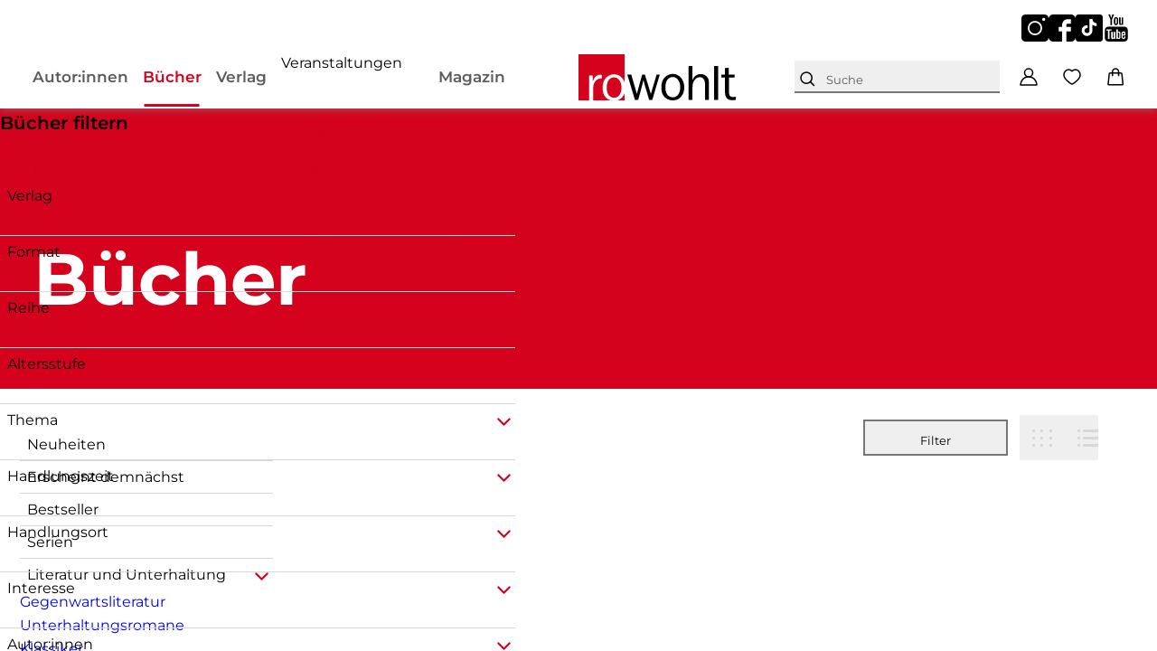

--- FILE ---
content_type: text/html
request_url: https://www.rowohlt.de/buch
body_size: 17500
content:
<!DOCTYPE html><html lang="de" dir="ltr" class="page-type--Category"> <head><meta charset="utf-8"><title>Die ganze Welt von Rowohlt: Alle Bücher auf einen Blick | Rowohlt Verlag</title><meta name="viewport" content="width=device-width, initial-scale=1, viewport-fit=cover"><meta name="description" content="Entdecken Sie die gesamte Buchwelt des Rowohlt Verlags: von aktuellen Bestsellern bis zu zeitlosen Klassikern und inspirierenden Sachbüchern.">

<meta property="og:title" content="Die ganze Welt von Rowohlt: Alle Bücher auf einen Blick | Rowohlt Verlag">
<meta property="og:description" content="Entdecken Sie die gesamte Buchwelt des Rowohlt Verlags: von aktuellen Bestsellern bis zu zeitlosen Klassikern und inspirierenden Sachbüchern.">
<meta property="og:type" content="website">
<meta property="og:url" content="https://www.rowohlt.de/buch">
<meta property="og:image" content="https://www.rowohlt.de/images/share-image.jpg" />

<meta name="twitter:title" content="Die ganze Welt von Rowohlt: Alle Bücher auf einen Blick | Rowohlt Verlag">
<meta name="twitter:description" content="Entdecken Sie die gesamte Buchwelt des Rowohlt Verlags: von aktuellen Bestsellern bis zu zeitlosen Klassikern und inspirierenden Sachbüchern.">
<meta property="twitter:image" content="https://www.rowohlt.de/images/share-image.jpg" />

<meta name="twitter:card" content="summary">

<link rel="canonical" href="https://www.rowohlt.de/buch"><meta name="robots" content="index,follow,noarchive"><link rel="icon" sizes="32x32" href="/images/icons/favicon_v1_32.png" type="image/png"><link rel="icon" sizes="192x192" href="/images/icons/favicon_v1_192.png" type="image/png"><!--<link rel="icon" sizes="196x196" href="/images/icons/favicon_v1_196.png" type="image/png">--><link rel="icon" sizes="512x512" href="/images/icons/favicon_v1_512.png" type="image/png"><!--<link rel="apple-touch-icon" sizes="180x180" href="/images/icons/favicon_v1_180.png" type="image/png">--><link rel="dns-prefetch" href="https://ii1tgvjxdc-dsn.algolia.net"><link rel="preload" href="/fonts/fonts.css" as="style"><link rel="preload" href="/fonts/montserrat-v31-latin/montserrat-v31-latin-regular.woff2" as="font" type="font/woff2" crossorigin><link rel="preload" href="/fonts/montserrat-v31-latin/montserrat-v31-latin-500.woff2" as="font" type="font/woff2" crossorigin><link rel="preload" href="/fonts/montserrat-v31-latin/montserrat-v31-latin-600.woff2" as="font" type="font/woff2" crossorigin><link rel="preload" href="/fonts/montserrat-v31-latin/montserrat-v31-latin-700.woff2" as="font" type="font/woff2" crossorigin><link rel="preload" href="/fonts/merriweather-v21-latin/merriweather-v21-latin-regular.woff2" as="font" type="font/woff2" crossorigin><link rel="preload" href="/fonts/merriweather-v21-latin/merriweather-v21-latin-700.woff2" as="font" type="font/woff2" crossorigin><link rel="stylesheet" href="/fonts/fonts.css"><link rel="preconnect" href="//privacy-proxy.usercentrics.eu"><link rel="preload" href="//privacy-proxy.usercentrics.eu/latest/uc-block.bundle.js" as="script"><link rel="dns-prefetch" href="//web.cmp.usercentrics.eu"><link rel="dns-prefetch" href="//api.usercentrics.eu"><script id="usercentrics-cmp" data-settings-id="aYwcaHwg" src="https://web.cmp.usercentrics.eu/ui/loader.js" async></script><script type="application/javascript" src="https://privacy-proxy.usercentrics.eu/latest/uc-block.bundle.js"></script><script>(function(){const dataLayerContent = {"event":"view_item_list","item_list_id":"/buch","item_list_name":""};

    window.dataLayer = window.dataLayer || [];
    if (dataLayerContent) {
        window.dataLayer?.push(dataLayerContent);
    }
})();</script><script>
  window.dataLayer = window.dataLayer || [];
  function gtag(){dataLayer.push(arguments);}
  gtag('consent', 'default', {
    'ad_user_data': 'denied',
    'ad_personalization': 'denied',
    'ad_storage': 'denied',
    'analytics_storage': 'denied',
    'wait_for_update': 500,
  });
</script><!-- Google Tag Manager --><script type="text/plain" data-usercentrics="Google Tag Manager">(function(){const gtmId = "GTM-T4HNX55";
(function(w,d,s,l,i){w[l]=w[l]||[];w[l].push({'gtm.start':
new Date().getTime(),event:'gtm.js'});var f=d.getElementsByTagName(s)[0],
j=d.createElement(s),dl=l!='dataLayer'?'&l='+l:'';j.async=true;j.src=
'https://www.googletagmanager.com/gtm.js?id='+i+dl;f.parentNode.insertBefore(j,f);
})(window,document,'script','dataLayer',gtmId);})();</script><!-- End Google Tag Manager --><link rel="stylesheet" href="/_astro/editieren.CLyuaHQu.css">
<style>/*!
 * Toastify js 1.12.0
 * https://github.com/apvarun/toastify-js
 * @license MIT licensed
 *
 * Copyright (C) 2018 Varun A P
 */.toastify{padding:12px 20px;color:#fff;display:inline-block;box-shadow:0 3px 6px -1px #0000001f,0 10px 36px -4px #4d60e84d;background:-webkit-linear-gradient(315deg,#73a5ff,#5477f5);background:linear-gradient(135deg,#73a5ff,#5477f5);position:fixed;opacity:0;transition:all .4s cubic-bezier(.215,.61,.355,1);border-radius:2px;cursor:pointer;text-decoration:none;max-width:calc(50% - 20px);z-index:2147483647}.toastify.on{opacity:1}.toast-close{background:transparent;border:0;color:#fff;cursor:pointer;font-family:inherit;font-size:1em;opacity:.4;padding:0 5px}.toastify-right{right:15px}.toastify-left{left:15px}.toastify-top{top:-150px}.toastify-bottom{bottom:-150px}.toastify-rounded{border-radius:25px}.toastify-avatar{width:1.5em;height:1.5em;margin:-7px 5px;border-radius:2px}.toastify-center{margin-left:auto;margin-right:auto;left:0;right:0;max-width:fit-content;max-width:-moz-fit-content}@media only screen and (max-width: 360px){.toastify-right,.toastify-left{margin-left:auto;margin-right:auto;left:0;right:0;max-width:fit-content}}
</style>
<link rel="stylesheet" href="/_astro/_slug_.Cj4I4u3s.css">
<style>.site-header--custom-background{background:var(--siteHeaderBackground)}.site-header--custom-background .site-header__wrapper:before{background:var(--siteHeaderBackground)}.site-header--custom .site-header__logo{top:0;left:0;transform:translate(0)}.site-header--custom .site-header__logo img{width:auto;height:40px}.site-header--custom .social-media-icons,.site-header--custom .button,.site-header--custom .site-navigation__additional-actions li{display:none}.site-header--custom .site-navigation__additional-actions__search-input{display:block!important}.site-header--custom .site-header__mobile-nav-trigger span{background:var(--siteHeaderLinkColor)}.site-header--custom-hide-search .site-navigation__additional-actions{display:none}@media screen and (min-width: 768px){.site-header--custom .site-navigation__additional-actions__search-input>button{border:1px solid var(--siteHeaderLinkColor)}.site-header--custom .site-navigation__additional-actions__search-input>button svg path,.site-header--custom .site-navigation__additional-actions__search-input>button svg circle{stroke:var(--siteHeaderLinkColor)}.site-header--custom .site-navigation .ais-SearchBox .ais-SearchBox-form .ais-SearchBox-input{color:var(--siteHeaderLinkColor)}.site-header--custom .site-navigation .ais-SearchBox .ais-SearchBox-form .ais-SearchBox-input::placeholder{color:var(--siteHeaderLinkColor)}.site-header--custom .site-navigation .ais-SearchBox .ais-SearchBox-reset svg path{fill:var(--siteHeaderLinkColor)}}@media screen and (min-width: 1280px){.site-header--custom-link-color .site-navigation__main__links .ac .ac-trigger{color:var(--siteHeaderLinkColor)!important}.site-header--custom-link-color .site-navigation__main__links .ac .ac-trigger:before{background:var(--siteHeaderLinkHoverColor)!important}.site-header--custom-link-hover-color .site-navigation__main__links .ac .ac-trigger:hover{color:var(--siteHeaderLinkHoverColor)!important;text-decoration-color:var(--siteHeaderLinkHoverColor)!important}.site-header--custom-link-color a{color:var(--siteHeaderLinkColor)!important}.site-header--custom-link-hover-color a:hover{color:var(--siteHeaderLinkHoverColor)!important;text-decoration-color:var(--siteHeaderLinkHoverColor)!important}.site-header--custom .site-header__logo{top:37px}.site-header--custom .site-header__logo img{height:50px}.site-header--custom .site-navigation,.site-header--custom .site-navigation__main{background:var(--siteHeaderBackground)}.site-header--custom .site-navigation__main__links .accordion-container{justify-content:flex-end}}
</style><script type="module" src="/_astro/page.CP22PBEX.js"></script></head> <body> <header class="site-header site-header--position-fixed-desktop site-header--transition-desktop site-header--show-desktop " data-js="site-header" style=""> <div class="grid-wrap" style=""> <div class="site-header__wrapper w24" style=""> <button data-site-header-mobile-nav-trigger class="site-header__mobile-nav-trigger" aria-label="open mobile navigation" style=""> <span style=""></span><span style=""></span><span style=""></span> </button> <a href="/" class="site-header__logo " aria-label="go to homepage" title="go to homepage" data-astro-reload="false" target rel data-astro-prefetch="hover"><svg aria-label="Rowohlt Logo" xmlns="http://www.w3.org/2000/svg" width="174" height="51" viewBox="0 0 174 51"><g fill="none"><path fill="#D4021D" d="M0 0v51h11.826V23.42h4.013v6.496c.054-.108.867-2.11 1.571-3.248 2.709-4.334 6.34-4.08 8.345-3.97l-.043 3.97c-1.625.163-2.502.313-3.206.53-2.872.813-4.332 3.21-4.82 4.077-1.408 2.655-1.465 5.291-1.465 8.217V51h19.45c-5.81-1.64-7.69-6.254-8.324-8.366-.487-1.733-.637-3.465-.637-5.308-.053-2.057-.106-9.423 6.179-13.27 1.95-1.191 4.212-1.91 6.433-1.91 1.03 0 3.593.16 6.03 1.677 2.755 1.673 4.608 4.317 5.648 7.282V0H0zm39.216 25.564c-.975 0-2.807.158-4.65 1.783-3.576 3.25-3.355 8.778-3.355 9.916.055 1.03-.182 7.539 4.587 9.979.596.324 1.96.913 3.694.913 2.44 0 4.333-1.086 5.797-3.036 1.028-1.463 2.229-3.896 2.229-8.069 0-.703 0-2.435-.488-4.331-.325-1.247-2.125-7.155-7.814-7.155zM51 43.102c-1.38 3.91-4.221 6.786-8.047 7.898H51v-7.898z"></path> <path fill="#000" d="M150.106 13v37.556h4.277V13h-4.277zm-28.297.042v37.493h4.297V37.382c0-3.238.165-5.634 1.958-8.332 2.117-3.13 4.567-3.722 6.085-3.722 1.9 0 3.03.762 3.574 1.248 2.337 1.944 2.287 5.175 2.234 8.036v15.923h4.34V33.047c0-3.184-.063-5.821-2.127-8.142-.868-.97-3.084-3.024-6.83-3.024-3.257 0-6.144 1.45-7.936 4.04-.759 1.132-1.294 2.699-1.404 3.023V13.042h-4.191zm44.531 1.861l-4.297.38v7.127h-4.128v3.447h4.128v14.845c0 2.43.06 4.65 1.255 6.809.433.756 1.019 1.437 1.723 1.924 1.412 1.024 3.325 1.354 5.17 1.354 1.521 0 3.418-.275 3.745-.275L174 46.96c-1.52.216-2.014.275-2.83.275-1.845 0-2.872-.486-3.361-.973-1.414-1.186-1.32-4.215-1.32-5.942V25.815h6.256V22.41h-6.405v-7.507zm-62.02 6.852c-2.226 0-4.514.716-6.469 1.903-6.3 3.831-6.246 11.167-6.191 13.216 0 1.835.169 3.559.66 5.287.651 2.158 2.598 6.949 8.786 8.458 1.414.38 2.725.381 3.213.381 5.756 0 10.049-3.446 11.787-8.628.868-2.535.915-4.64.915-5.667 0-5.182-2.12-10.53-6.68-13.28-2.444-1.511-4.99-1.67-6.022-1.67zm-17.894.782l-4.192 13.978L80.064 44l-2.49-8.248L73.49 22.58h-3.042L66.34 37.32l-1.744 6.534-2.128-7.338-4.064-13.936H54l4.404 14.528 4.022 13.428H66l2.766-9.918 3.149-12.159c.379 1.565.705 3.128 1.085 4.694.651 2.483 1.473 4.974 2.234 7.402l2.936 9.98h3.468l4.51-15.436 3.746-12.561h-3.468zm17.787 2.622c5.698 0 7.481 5.885 7.808 7.126.486 1.892.49 3.614.49 4.314 0 4.155-1.182 6.581-2.213 8.036-1.465 1.943-3.387 3.024-5.83 3.024-1.737 0-3.08-.587-3.68-.91-4.778-2.429-4.563-8.913-4.618-9.938 0-1.134-.224-6.638 3.362-9.876 1.847-1.619 3.704-1.776 4.68-1.776z"></path></g></svg></a> <nav class="site-navigation" style=""> <div data-site-navigation-main class="site-navigation__main" style=""> <div class="site-navigation__main__links" style=""> <div class="accordion-group accordion-container" data-js="accordion-group" data-accordion-settings="%7B%22duration%22%3A400%2C%22showMultiple%22%3Atrue%2C%22disableAdditionalGeneralOptions%22%3Atrue%7D"> <div class="accordion ac  "> <div class="accordion__header ac-header">  <button type="button" class="accordion__header__trigger ac-trigger " aria-label="Autor:innen anzeigen" data-ac-trigger-value>Autor:innen</button>
                <a href="/autor" class="accordion__header__trigger ac-trigger " aria-label="Autor:innen anzeigen" style="display:none;" data-astro-prefetch="hover">Autor:innen</a> </div> <div class="accordion__content ac-panel"> <div>  <ul style=""> <li style=""> <a href="/autor" class data-astro-prefetch="hover" style="">Autor:innen</a> </li><li style=""> <a href="/uebersetzer" class data-astro-prefetch="hover" style="">Übersetzer:innen</a> </li><li style=""> <a href="/herausgeber" class data-astro-prefetch="hover" style="">Herausgeber:innen</a> </li><li style=""> <a href="/illustrator" class data-astro-prefetch="hover" style="">Illustrator:innen</a> </li> </ul>  </div> </div> </div><div class="accordion ac  "> <div class="accordion__header ac-header">  <button type="button" class="accordion__header__trigger ac-trigger active" aria-label="Bücher anzeigen" data-ac-trigger-value>Bücher</button>
                <a href="/buch" class="accordion__header__trigger ac-trigger active" aria-label="Bücher anzeigen" style="display:none;" data-astro-prefetch="hover">Bücher</a> </div> <div class="accordion__content ac-panel"> <div>  <ul style=""> <li style=""> <div class="accordion-group accordion-container" data-js="accordion-group" data-accordion-settings="%7B%22duration%22%3A400%2C%22showMultiple%22%3Atrue%2C%22disableAdditionalGeneralOptions%22%3Atrue%7D">  <div class="accordion ac no-sub-navigation "> <div class="accordion__header ac-header"> <a href="/buch/neuheiten" class="accordion__header__trigger ac-trigger " aria-label="Neuheiten anzeigen" data-astro-prefetch="hover">Neuheiten</a>  </div> <div class="accordion__content ac-panel"> <div>  <ul style="">  </ul>  </div> </div> </div>  </div> <script type="module" src="/_astro/AccordionGroup.astro_astro_type_script_index_0_lang.Dm-oUe6t.js"></script> </li><li style=""> <div class="accordion-group accordion-container" data-js="accordion-group" data-accordion-settings="%7B%22duration%22%3A400%2C%22showMultiple%22%3Atrue%2C%22disableAdditionalGeneralOptions%22%3Atrue%7D">  <div class="accordion ac no-sub-navigation "> <div class="accordion__header ac-header"> <a href="/buch/erscheint-demnaechst" class="accordion__header__trigger ac-trigger " aria-label="Erscheint demnächst anzeigen" data-astro-prefetch="hover">Erscheint demnächst</a>  </div> <div class="accordion__content ac-panel"> <div>  <ul style="">  </ul>  </div> </div> </div>  </div>  </li><li style=""> <div class="accordion-group accordion-container" data-js="accordion-group" data-accordion-settings="%7B%22duration%22%3A400%2C%22showMultiple%22%3Atrue%2C%22disableAdditionalGeneralOptions%22%3Atrue%7D">  <div class="accordion ac no-sub-navigation "> <div class="accordion__header ac-header"> <a href="/buch/bestseller" class="accordion__header__trigger ac-trigger " aria-label="Bestseller anzeigen" data-astro-prefetch="hover">Bestseller</a>  </div> <div class="accordion__content ac-panel"> <div>  <ul style="">  </ul>  </div> </div> </div>  </div>  </li><li style=""> <div class="accordion-group accordion-container" data-js="accordion-group" data-accordion-settings="%7B%22duration%22%3A400%2C%22showMultiple%22%3Atrue%2C%22disableAdditionalGeneralOptions%22%3Atrue%7D">  <div class="accordion ac no-sub-navigation "> <div class="accordion__header ac-header"> <a href="/verlag/serien" class="accordion__header__trigger ac-trigger " aria-label="Serien anzeigen" data-astro-prefetch="hover">Serien</a>  </div> <div class="accordion__content ac-panel"> <div>  <ul style="">  </ul>  </div> </div> </div>  </div>  </li><li style=""> <div class="accordion-group accordion-container" data-js="accordion-group" data-accordion-settings="%7B%22duration%22%3A400%2C%22showMultiple%22%3Atrue%2C%22disableAdditionalGeneralOptions%22%3Atrue%7D">  <div class="accordion ac  "> <div class="accordion__header ac-header">  <button type="button" class="accordion__header__trigger ac-trigger " aria-label="Literatur und Unterhaltung anzeigen" data-ac-trigger-value>Literatur und Unterhaltung</button>
                <a href="/buch/literatur-und-unterhaltung" class="accordion__header__trigger ac-trigger " aria-label="Literatur und Unterhaltung anzeigen" style="display:none;" data-astro-prefetch="hover">Literatur und Unterhaltung</a> </div> <div class="accordion__content ac-panel"> <div>  <ul style=""> <li style=""> <a href="/buch/literatur-und-unterhaltung/gegenwartsliteratur" class data-astro-prefetch="hover" style="">Gegenwartsliteratur</a> </li><li style=""> <a href="/buch/literatur-und-unterhaltung/unterhaltungsromane" class data-astro-prefetch="hover" style="">Unterhaltungsromane</a> </li><li style=""> <a href="/buch/literatur-und-unterhaltung/klassiker" class data-astro-prefetch="hover" style="">Klassiker</a> </li><li style=""> <a href="/buch/literatur-und-unterhaltung/familiensaga" class data-astro-prefetch="hover" style="">Familiensaga</a> </li><li style=""> <a href="/buch/literatur-und-unterhaltung/liebesromane" class data-astro-prefetch="hover" style="">Liebesromane</a> </li><li style=""> <a href="/buch/literatur-und-unterhaltung/romance" class data-astro-prefetch="hover" style="">Romance</a> </li><li style=""> <a href="/buch/literatur-und-unterhaltung/historische-romane" class data-astro-prefetch="hover" style="">Historische Romane</a> </li><li style=""> <a href="/buch/literatur-und-unterhaltung/auszeit-vom-alltag" class data-astro-prefetch="hover" style="">Auszeit vom Alltag</a> </li><li style=""> <a href="/buch/literatur-und-unterhaltung/erzaehlungen-kurzgeschichten" class data-astro-prefetch="hover" style="">Erzählungen &amp; Kurzgeschichten</a> </li><li style=""> <a href="/buch/literatur-und-unterhaltung/lyrik-theater" class data-astro-prefetch="hover" style="">Lyrik &amp; Theater</a> </li><li style=""> <a href="/buch/literatur-und-unterhaltung/comics-graphic-novels" class data-astro-prefetch="hover" style="">Comics &amp; Graphic Novels</a> </li> </ul>  </div> </div> </div>  </div>  </li><li style=""> <div class="accordion-group accordion-container" data-js="accordion-group" data-accordion-settings="%7B%22duration%22%3A400%2C%22showMultiple%22%3Atrue%2C%22disableAdditionalGeneralOptions%22%3Atrue%7D">  <div class="accordion ac  "> <div class="accordion__header ac-header">  <button type="button" class="accordion__header__trigger ac-trigger " aria-label="Krimi anzeigen" data-ac-trigger-value>Krimi</button>
                <a href="/buch/krimi" class="accordion__header__trigger ac-trigger " aria-label="Krimi anzeigen" style="display:none;" data-astro-prefetch="hover">Krimi</a> </div> <div class="accordion__content ac-panel"> <div>  <ul style=""> <li style=""> <a href="/buch/krimi/klassische-krimis" class data-astro-prefetch="hover" style="">Klassische Krimis</a> </li><li style=""> <a href="/buch/krimi/cosy-crime" class data-astro-prefetch="hover" style="">Cosy Crime</a> </li><li style=""> <a href="/buch/krimi/krimis-mit-humor" class data-astro-prefetch="hover" style="">Krimis mit Humor</a> </li><li style=""> <a href="/buch/krimi/historische-krimis" class data-astro-prefetch="hover" style="">Historische Krimis</a> </li> </ul>  </div> </div> </div>  </div>  </li><li style=""> <div class="accordion-group accordion-container" data-js="accordion-group" data-accordion-settings="%7B%22duration%22%3A400%2C%22showMultiple%22%3Atrue%2C%22disableAdditionalGeneralOptions%22%3Atrue%7D">  <div class="accordion ac  "> <div class="accordion__header ac-header">  <button type="button" class="accordion__header__trigger ac-trigger " aria-label="Thriller anzeigen" data-ac-trigger-value>Thriller</button>
                <a href="/buch/thriller" class="accordion__header__trigger ac-trigger " aria-label="Thriller anzeigen" style="display:none;" data-astro-prefetch="hover">Thriller</a> </div> <div class="accordion__content ac-panel"> <div>  <ul style=""> <li style=""> <a href="/buch/thriller/politthriller" class data-astro-prefetch="hover" style="">Politthriller</a> </li><li style=""> <a href="/buch/thriller/spionagethriller" class data-astro-prefetch="hover" style="">Spionagethriller</a> </li><li style=""> <a href="/buch/thriller/psychothriller" class data-astro-prefetch="hover" style="">Psychothriller</a> </li> </ul>  </div> </div> </div>  </div>  </li><li style=""> <div class="accordion-group accordion-container" data-js="accordion-group" data-accordion-settings="%7B%22duration%22%3A400%2C%22showMultiple%22%3Atrue%2C%22disableAdditionalGeneralOptions%22%3Atrue%7D">  <div class="accordion ac  "> <div class="accordion__header ac-header">  <button type="button" class="accordion__header__trigger ac-trigger " aria-label="Sachbuch anzeigen" data-ac-trigger-value>Sachbuch</button>
                <a href="/buch/sachbuch" class="accordion__header__trigger ac-trigger " aria-label="Sachbuch anzeigen" style="display:none;" data-astro-prefetch="hover">Sachbuch</a> </div> <div class="accordion__content ac-panel"> <div>  <ul style=""> <li style=""> <a href="/buch/sachbuch/achtsamkeit" class data-astro-prefetch="hover" style="">Achtsamkeit</a> </li><li style=""> <a href="/buch/sachbuch/journals-und-tagebuecher" class data-astro-prefetch="hover" style="">Journals und Tagebücher</a> </li><li style=""> <a href="/buch/sachbuch/gesundheit" class data-astro-prefetch="hover" style="">Gesundheit</a> </li><li style=""> <a href="/buch/sachbuch/biografien-erinnerungen" class data-astro-prefetch="hover" style="">Biografien &amp; Erinnerungen</a> </li><li style=""> <a href="/buch/sachbuch/politik-gesellschaft" class data-astro-prefetch="hover" style="">Politik &amp; Gesellschaft</a> </li><li style=""> <a href="/buch/sachbuch/wirtschaft-finanzen" class data-astro-prefetch="hover" style="">Wirtschaft &amp; Finanzen</a> </li><li style=""> <a href="/buch/sachbuch/job-karriere" class data-astro-prefetch="hover" style="">Job &amp; Karriere</a> </li><li style=""> <a href="/buch/sachbuch/wissen" class data-astro-prefetch="hover" style="">Wissen</a> </li><li style=""> <a href="/buch/sachbuch/kunst-kultur" class data-astro-prefetch="hover" style="">Kunst &amp; Kultur</a> </li><li style=""> <a href="/buch/sachbuch/partnerschaft" class data-astro-prefetch="hover" style="">Partnerschaft</a> </li><li style=""> <a href="/buch/sachbuch/familie-erziehung" class data-astro-prefetch="hover" style="">Familie &amp; Erziehung</a> </li><li style=""> <a href="/buch/sachbuch/psychologie" class data-astro-prefetch="hover" style="">Psychologie</a> </li><li style=""> <a href="/buch/sachbuch/humor" class data-astro-prefetch="hover" style="">Humor</a> </li><li style=""> <a href="/buch/sachbuch/sport" class data-astro-prefetch="hover" style="">Sport</a> </li><li style=""> <a href="/buch/sachbuch/naturwissenschaft" class data-astro-prefetch="hover" style="">Naturwissenschaft</a> </li><li style=""> <a href="/buch/sachbuch/geschichte" class data-astro-prefetch="hover" style="">Geschichte</a> </li><li style=""> <a href="/buch/sachbuch/philosophie-religion" class data-astro-prefetch="hover" style="">Philosophie &amp; Religion</a> </li><li style=""> <a href="/buch/sachbuch/monographien" class data-astro-prefetch="hover" style="">Monographien</a> </li> </ul>  </div> </div> </div>  </div>  </li><li style=""> <div class="accordion-group accordion-container" data-js="accordion-group" data-accordion-settings="%7B%22duration%22%3A400%2C%22showMultiple%22%3Atrue%2C%22disableAdditionalGeneralOptions%22%3Atrue%7D">  <div class="accordion ac no-sub-navigation "> <div class="accordion__header ac-header"> <a href="/buch/e-book-preisaktionen" class="accordion__header__trigger ac-trigger " aria-label="E-Book Preisaktionen anzeigen" data-astro-prefetch="hover">E-Book Preisaktionen</a>  </div> <div class="accordion__content ac-panel"> <div>  <ul style="">  </ul>  </div> </div> </div>  </div>  </li><li style=""> <div class="accordion-group accordion-container" data-js="accordion-group" data-accordion-settings="%7B%22duration%22%3A400%2C%22showMultiple%22%3Atrue%2C%22disableAdditionalGeneralOptions%22%3Atrue%7D">  <div class="accordion ac no-sub-navigation "> <div class="accordion__header ac-header"> <a href="/verlag/tiktok" class="accordion__header__trigger ac-trigger " aria-label="TikTok-Bücher anzeigen" data-astro-prefetch="hover">TikTok-Bücher</a>  </div> <div class="accordion__content ac-panel"> <div>  <ul style="">  </ul>  </div> </div> </div>  </div>  </li><li style=""> <div class="accordion-group accordion-container" data-js="accordion-group" data-accordion-settings="%7B%22duration%22%3A400%2C%22showMultiple%22%3Atrue%2C%22disableAdditionalGeneralOptions%22%3Atrue%7D">  <div class="accordion ac no-sub-navigation "> <div class="accordion__header ac-header"> <a href="/verlag/im-zeitgeist" class="accordion__header__trigger ac-trigger " aria-label="Im Zeitgeist anzeigen" data-astro-prefetch="hover">Im Zeitgeist</a>  </div> <div class="accordion__content ac-panel"> <div>  <ul style="">  </ul>  </div> </div> </div>  </div>  </li><li style=""> <div class="accordion-group accordion-container" data-js="accordion-group" data-accordion-settings="%7B%22duration%22%3A400%2C%22showMultiple%22%3Atrue%2C%22disableAdditionalGeneralOptions%22%3Atrue%7D">  <div class="accordion ac no-sub-navigation "> <div class="accordion__header ac-header"> <a href="/verlag/leseproben" class="accordion__header__trigger ac-trigger " aria-label="Leseproben anzeigen" data-astro-prefetch="hover">Leseproben</a>  </div> <div class="accordion__content ac-panel"> <div>  <ul style="">  </ul>  </div> </div> </div>  </div>  </li> </ul> <a href="/buch" class="site-navigation__main__links__all-link" style="">Alle Bücher</a>  </div> </div> </div><div class="accordion ac  "> <div class="accordion__header ac-header">  <button type="button" class="accordion__header__trigger ac-trigger " aria-label="Verlag anzeigen" data-ac-trigger-value>Verlag</button>
                <a href="/verlag" class="accordion__header__trigger ac-trigger " aria-label="Verlag anzeigen" style="display:none;" data-astro-prefetch="hover">Verlag</a> </div> <div class="accordion__content ac-panel"> <div>  <ul style=""> <li style=""> <a href="/verlag/presse" class data-astro-prefetch="hover" style="">Presse</a> </li><li style=""> <a href="/verlag/presse/blogger" class data-astro-prefetch="hover" style="">Blogger:innen</a> </li><li style=""> <a href="/verlag/handel" class data-astro-prefetch="hover" style="">Handel</a> </li><li style=""> <a href="/verlag/rights" class data-astro-prefetch="hover" style="">Foreign Rights</a> </li><li style=""> <a href="/verlag/rechte-lizenzen" class data-astro-prefetch="hover" style="">Rechte &amp; Lizenzen</a> </li><li style=""> <a href="/verlag/jobs" class data-astro-prefetch="hover" style="">Jobs</a> </li><li style=""> <a href="/newsletter/signup" class data-astro-prefetch="hover" style="">Newsletter</a> </li> </ul>  </div> </div> </div><div class="accordion ac no-sub-navigation "> <div class="accordion__header ac-header"> <a href="/veranstaltung" class="accordion__header__trigger ac-trigger " aria-label="Veranstaltungen anzeigen" data-astro-prefetch="hover">Veranstaltungen</a>  </div> <div class="accordion__content ac-panel"> <div>  <ul style=""> 0 </ul>  </div> </div> </div><div class="accordion ac  "> <div class="accordion__header ac-header">  <button type="button" class="accordion__header__trigger ac-trigger " aria-label="Magazin anzeigen" data-ac-trigger-value>Magazin</button>
                <a href="/magazin" class="accordion__header__trigger ac-trigger " aria-label="Magazin anzeigen" style="display:none;" data-astro-prefetch="hover">Magazin</a> </div> <div class="accordion__content ac-panel"> <div>  <ul style=""> <li style=""> <a href="/magazin/im-gespraech" class data-astro-prefetch="hover" style="">Im Gespräch</a> </li><li style=""> <a href="/magazin/empfehlungen" class data-astro-prefetch="hover" style="">Empfehlungen</a> </li><li style=""> <a href="/magazin/ausgezeichnet" class data-astro-prefetch="hover" style="">Ausgezeichnet</a> </li><li style=""> <a href="/magazin/aus-dem-verlag" class data-astro-prefetch="hover" style="">Aus dem Verlag</a> </li> </ul>  </div> </div> </div> </div>  </div> <a href="/shop/account" class="button" data-astro-prefetch="hover" style=""> <svg width="20" height="20" viewBox="0 0 20 20" xmlns="http://www.w3.org/2000/svg" style=""> <g stroke="#fff" stroke-width="1.5" fill="none" fill-rule="evenodd" style=""> <path d="M10 10a4.5 4.5 0 1 0 0-9 4.5 4.5 0 0 0 0 9z" style=""></path> <path d="M19 19H1c.125-2.981 2.138-9 9-9s8.937 6.019 9 9z" stroke-linejoin="round" style=""></path> </g> </svg> <span style="">Zum Konto</span> </a> <ul class="social-media-icons" aria-label="Social Media Links"><li class="social-media-icons__instagram"><a href="https://www.instagram.com/rowohltverlag/" target="_blank" title="Instagram-Seite des Verlags Rowohlt" rel="noreferrer">
    <svg xmlns="http://www.w3.org/2000/svg" width="30" height="30"
         viewBox="0 0 35 35">
        <path d="M17.5 10.39a7.186 7.186 0 0 0-7.178 7.178 7.186 7.186 0 0 0 7.178 7.178 7.186 7.186 0 0 0 7.178-7.178 7.186 7.186 0 0 0-7.178-7.177zm0 0a7.186 7.186 0 0 0-7.178 7.178 7.186 7.186 0 0 0 7.178 7.178 7.186 7.186 0 0 0 7.178-7.178 7.186 7.186 0 0 0-7.178-7.177zM29.873 0H5.127A5.129 5.129 0 0 0 0 5.127v24.746A5.129 5.129 0 0 0 5.127 35h24.746A5.129 5.129 0 0 0 35 29.873V5.127A5.129 5.129 0 0 0 29.873 0zM17.5 26.797c-5.086 0-9.229-4.143-9.229-9.229 0-5.086 4.143-9.228 9.229-9.228 5.086 0 9.229 4.142 9.229 9.228 0 5.086-4.143 9.229-9.229 9.229zM28.78 8.34a2.057 2.057 0 0 1-2.051-2.05c0-1.129.922-2.052 2.05-2.052 1.128 0 2.051.923 2.051 2.051 0 1.128-.923 2.05-2.05 2.05zM17.5 10.39a7.186 7.186 0 0 0-7.178 7.178 7.186 7.186 0 0 0 7.178 7.178 7.186 7.186 0 0 0 7.178-7.178 7.186 7.186 0 0 0-7.178-7.177zm0 0a7.186 7.186 0 0 0-7.178 7.178 7.186 7.186 0 0 0 7.178 7.178 7.186 7.186 0 0 0 7.178-7.178 7.186 7.186 0 0 0-7.178-7.177zm0 0a7.186 7.186 0 0 0-7.178 7.178 7.186 7.186 0 0 0 7.178 7.178 7.186 7.186 0 0 0 7.178-7.178 7.186 7.186 0 0 0-7.178-7.177z"></path>
    </svg>
</a></li><li class="social-media-icons__facebook"><a href="https://www.facebook.com/rowohlt" target="_blank" title="Facebook-Seite des Verlags Rowohlt" rel="noreferrer">
    <svg xmlns="http://www.w3.org/2000/svg" width="30" height="30"
         viewBox="0 0 35 35">
        <path d="M35 5.834C35 2.769 32.233 0 29.167 0H5.833C2.767 0 0 2.768 0 5.834v23.332C0 32.231 2.767 35 5.834 35H17.5V21.778h-4.278v-5.834H17.5v-2.272c0-3.92 2.943-7.45 6.563-7.45h4.715v5.834h-4.715c-.517 0-1.119.626-1.119 1.564v2.324h5.834v5.834h-5.834V35h6.223C32.233 35 35 32.231 35 29.166V5.834z"></path>
    </svg>
</a></li><li class="social-media-icons__tiktok"><a href="https://www.tiktok.com/@rowohltverlag" title="TikTok-Seite des Verlags Rowohlt" target="_blank" rel="noreferrer">
    <svg xmlns="http://www.w3.org/2000/svg" x="0px" y="0px" width="30" height="30" viewBox="0 0 35 35" xml:space="preserve">
        <path d="M31.5,0h-28C1.6,0,0,1.6,0,3.5v28C0,33.4,1.6,35,3.5,35h28c1.9,0,3.5-1.6,3.5-3.5v-28C35,1.6,33.4,0,31.5,0z
            M21.6,13.3l0,7.5c0,3.8-3.1,6.9-6.9,6.9c-3.8,0-6.9-3.1-6.9-6.9c0-3.8,3.1-6.9,6.9-6.9c0.3,0,0.6,0,0.9,0.1v3.7
            c-1.7-0.5-3.5,0.5-4,2.2s0.5,3.5,2.2,4s3.5-0.5,4-2.2c0.1-0.3,0.1-0.6,0.1-0.9V5.9h3.8c0,2.9,2.4,5.3,5.3,5.3l0,3.8
            C25.1,15,23.1,14.4,21.6,13.3z"/>
    </svg>
</a></li><li class="social-media-icons__youtube"><a href="https://www.youtube.com/rowohltverlag" title="Youtube-Kanal des Verlags Rowohlt" target="_blank" rel="noreferrer">
    <svg xmlns="http://www.w3.org/2000/svg" width="30" height="30"
         viewBox="0 0 30 35">
        <path d="M25.24 25.601h-1.95l.009-1.115c0-.496.413-.902.918-.902h.124c.506 0 .92.406.92.902L25.24 25.6zm-7.314-2.39c-.494 0-.899.327-.899.728v5.426c0 .4.405.727.9.727.496 0 .9-.327.9-.727v-5.426c0-.401-.404-.729-.9-.729zm11.877-3.036v10.323c0 2.476-2.18 4.502-4.844 4.502H5.041C2.376 35 .197 32.974.197 30.498V20.175c0-2.476 2.18-4.502 4.844-4.502H24.96c2.664 0 4.844 2.026 4.844 4.502zM6.37 31.62l-.002-10.874h2.47v-1.61l-6.582-.01v1.584l2.054.006v10.904h2.06zm7.401-9.254h-2.058v5.806c0 .84.051 1.26-.004 1.408-.167.45-.92.929-1.213.049-.05-.154-.005-.619-.006-1.417l-.009-5.846H8.434l.007 5.754c.001.882-.02 1.54.007 1.84.05.527.032 1.142.53 1.494.925.657 2.7-.098 3.144-1.038l-.004 1.2 1.654.001v-9.251zm6.586 6.649l-.005-4.833c-.001-1.842-1.4-2.945-3.298-1.454l.008-3.593-2.056.003-.01 12.401 1.691-.024.154-.772c2.16 1.953 3.519.614 3.516-1.728zm6.442-.64l-1.543.008-.004.205v.849c0 .454-.381.824-.844.824h-.302a.837.837 0 0 1-.845-.824v-2.232h3.535v-1.31c0-.958-.025-1.916-.105-2.463-.253-1.733-2.721-2.008-3.968-1.12-.391.276-.69.647-.864 1.144-.175.499-.262 1.18-.262 2.044v2.881c0 4.79 5.907 4.114 5.202-.007zm-7.918-15.645c.107.254.272.46.495.616.221.153.504.23.843.23.297 0 .56-.079.788-.242.229-.162.42-.404.578-.727l-.04.796h2.296V3.787h-1.807v7.482a.747.747 0 0 1-.753.737.748.748 0 0 1-.751-.737V3.788h-1.885v6.484c0 .826.015 1.377.04 1.656.026.277.09.543.196.801zM11.928 7.3c0-.922.078-1.643.233-2.163.156-.517.437-.933.844-1.247.405-.315.924-.473 1.555-.473.531 0 .986.102 1.366.303.381.203.676.465.88.789.208.325.35.66.425 1.001.077.346.115.87.115 1.574v2.432c0 .891-.037 1.547-.107 1.964-.07.418-.22.805-.453 1.168-.229.36-.524.628-.883.8a2.854 2.854 0 0 1-1.245.257c-.523 0-.963-.07-1.327-.22a1.816 1.816 0 0 1-.846-.666 2.934 2.934 0 0 1-.43-1.078c-.087-.42-.128-1.053-.128-1.895V7.299zm1.797 3.82c0 .544.411.988.912.988.502 0 .911-.444.911-.989V6.001c0-.544-.41-.989-.91-.989-.502 0-.913.445-.913.989v5.117zm-6.35 2.584h2.164l.003-7.374L12.099.013H9.732l-1.36 4.691L6.992 0H4.65l2.72 6.333.004 7.37z"></path>
    </svg>
</a></li></ul> </div> <ul class="site-navigation__additional-actions" aria-label="Zusätzliche Seitenaktionen und Links" style=""> <li data-site-search-open-trigger class="site-navigation__additional-actions__search-input" id="site-navigation__additional-actions__search-input" style=""> <button aria-label="Suche öffnen" style=""> <svg width="17" height="17" xmlns="http://www.w3.org/2000/svg" style=""><g transform="translate(1 1)" stroke-width="1.5" fill="none" fill-rule="evenodd" stroke-linecap="round" stroke-linejoin="round" style=""><path d="M10.443 10.443 14.5 14.5" style=""></path><circle cx="6.118" cy="6.118" r="6.118" style=""></circle></g></svg> <span style="">Suche</span> </button> </li> <li class="w-hidden lw-visible" style=""> <a href="/shop/account" aria-label="Zur Account-Seite" data-astro-prefetch="false" style=""> <svg width="20" height="20" viewBox="0 0 20 20" xmlns="http://www.w3.org/2000/svg" style=""> <g stroke="var(--color-black)" stroke-width="1.5" fill="none" fill-rule="evenodd" style=""> <path d="M10 10a4.5 4.5 0 1 0 0-9 4.5 4.5 0 0 0 0 9z" style=""></path> <path d="M19 19H1c.125-2.981 2.138-9 9-9s8.937 6.019 9 9z" stroke-linejoin="round" style=""></path> </g> </svg> </a> </li> <li style=""> <a href="/shop/merkliste" aria-label="Zur Merkliste" data-astro-prefetch="false" style=""> <svg width="20" height="18" xmlns="http://www.w3.org/2000/svg" style=""><path d="M13.7 1C16.87 1 19 3.98 19 6.76 19 12.39 10.16 17 10 17c-.16 0-9-4.61-9-10.24C1 3.98 3.13 1 6.3 1c1.82 0 3.01.91 3.7 1.71.69-.8 1.88-1.71 3.7-1.71Z" stroke-width="1.5" fill="none" fill-rule="evenodd" stroke-linecap="round" stroke-linejoin="round" style=""></path></svg> <span class="quantity-badge" data-wishlist-number="0" style=""></span> </a> </li> <li style=""> <a href="/shop/cart" data-offcanvas-trigger-open-id="cart" aria-label="Warenkorb-Layer öffnen" style=""> <svg width="19" height="20" xmlns="http://www.w3.org/2000/svg" style=""><path d="M12.573 8.563V4.436a3.437 3.437 0 1 0-6.875 0v4.125m10.41-1.826 1.158 11a1.031 1.031 0 0 1-1.026 1.139H2.031c-.612 0-1.09-.53-1.025-1.14l1.158-11a1.031 1.031 0 0 1 1.025-.923h11.893c.528 0 .97.399 1.026.924Z" stroke-width="1.5" fill="none" fill-rule="evenodd" stroke-linecap="round" stroke-linejoin="round" style=""></path></svg> <span class="quantity-badge" data-cart-number="0" style=""></span> </a> </li> </ul> </nav> </div> </div> </header> <script type="module" src="/_astro/SiteHeader.astro_astro_type_script_index_0_lang.BUfADMy_.js"></script>  <main class="site-main">  <div class="breadcrumb breadcrumb--color-white w-hidden mw-visible"> <div class="grid-wrap"> <nav class="w24"> <ol> <li> <a href="/buch" class="link--current-page" aria-label title data-astro-reload="false" target rel data-astro-prefetch>Bücher</a> </li> </ol> </nav> </div> </div> <div class="intro-banner" style=""> <div class="grid-wrap">  <div class="intro-banner__text w24"> <h1>Bücher</h1> </div> </div>   </div>  <div class="product-listing product-listing--normal" data-js="product-listing"> <div class="grid-wrap"> <aside class="product-listing__aside w-hidden lw-visible lw6"> <nav> <div class="accordion-group accordion-container" data-js="accordion-group" data-accordion-settings="%7B%22duration%22%3A400%2C%22showMultiple%22%3Afalse%2C%22disableAdditionalGeneralOptions%22%3Atrue%7D">  <div class="accordion ac no-sub-navigation "> <div class="accordion__header ac-header"> <a href="/buch/neuheiten" class="accordion__header__trigger ac-trigger " aria-label="Neuheiten anzeigen" data-astro-prefetch="hover">Neuheiten</a>  </div> <div class="accordion__content ac-panel"> <div>  </div> </div> </div>  <div class="accordion ac no-sub-navigation "> <div class="accordion__header ac-header"> <a href="/buch/erscheint-demnaechst" class="accordion__header__trigger ac-trigger " aria-label="Erscheint demnächst anzeigen" data-astro-prefetch="hover">Erscheint demnächst</a>  </div> <div class="accordion__content ac-panel"> <div>  </div> </div> </div>  <div class="accordion ac no-sub-navigation "> <div class="accordion__header ac-header"> <a href="/buch/bestseller" class="accordion__header__trigger ac-trigger " aria-label="Bestseller anzeigen" data-astro-prefetch="hover">Bestseller</a>  </div> <div class="accordion__content ac-panel"> <div>  </div> </div> </div>  <div class="accordion ac no-sub-navigation "> <div class="accordion__header ac-header"> <a href="/verlag/serien" class="accordion__header__trigger ac-trigger " aria-label="Serien anzeigen" data-astro-prefetch="hover">Serien</a>  </div> <div class="accordion__content ac-panel"> <div>  </div> </div> </div>  <div class="accordion ac  "> <div class="accordion__header ac-header">  <button type="button" class="accordion__header__trigger ac-trigger " aria-label="Literatur und Unterhaltung anzeigen" data-ac-trigger-value>Literatur und Unterhaltung</button>
                <a href="/buch/literatur-und-unterhaltung" class="accordion__header__trigger ac-trigger " aria-label="Literatur und Unterhaltung anzeigen" style="display:none;" data-astro-prefetch="hover">Literatur und Unterhaltung</a> </div> <div class="accordion__content ac-panel"> <div> <ul> <li> <a href="/buch/literatur-und-unterhaltung/gegenwartsliteratur" aria-label="Gegenwartsliteratur in Kategorie Literatur und Unterhaltung anzeigen" title="Gegenwartsliteratur in Kategorie Literatur und Unterhaltung anzeigen" data-astro-reload="false" target rel data-astro-prefetch>Gegenwartsliteratur</a> </li><li> <a href="/buch/literatur-und-unterhaltung/unterhaltungsromane" aria-label="Unterhaltungsromane in Kategorie Literatur und Unterhaltung anzeigen" title="Unterhaltungsromane in Kategorie Literatur und Unterhaltung anzeigen" data-astro-reload="false" target rel data-astro-prefetch>Unterhaltungsromane</a> </li><li> <a href="/buch/literatur-und-unterhaltung/klassiker" aria-label="Klassiker in Kategorie Literatur und Unterhaltung anzeigen" title="Klassiker in Kategorie Literatur und Unterhaltung anzeigen" data-astro-reload="false" target rel data-astro-prefetch>Klassiker</a> </li><li> <a href="/buch/literatur-und-unterhaltung/familiensaga" aria-label="Familiensaga in Kategorie Literatur und Unterhaltung anzeigen" title="Familiensaga in Kategorie Literatur und Unterhaltung anzeigen" data-astro-reload="false" target rel data-astro-prefetch>Familiensaga</a> </li><li> <a href="/buch/literatur-und-unterhaltung/liebesromane" aria-label="Liebesromane in Kategorie Literatur und Unterhaltung anzeigen" title="Liebesromane in Kategorie Literatur und Unterhaltung anzeigen" data-astro-reload="false" target rel data-astro-prefetch>Liebesromane</a> </li><li> <a href="/buch/literatur-und-unterhaltung/romance" aria-label="Romance in Kategorie Literatur und Unterhaltung anzeigen" title="Romance in Kategorie Literatur und Unterhaltung anzeigen" data-astro-reload="false" target rel data-astro-prefetch>Romance</a> </li><li> <a href="/buch/literatur-und-unterhaltung/historische-romane" aria-label="Historische Romane in Kategorie Literatur und Unterhaltung anzeigen" title="Historische Romane in Kategorie Literatur und Unterhaltung anzeigen" data-astro-reload="false" target rel data-astro-prefetch>Historische Romane</a> </li><li> <a href="/buch/literatur-und-unterhaltung/auszeit-vom-alltag" aria-label="Auszeit vom Alltag in Kategorie Literatur und Unterhaltung anzeigen" title="Auszeit vom Alltag in Kategorie Literatur und Unterhaltung anzeigen" data-astro-reload="false" target rel data-astro-prefetch>Auszeit vom Alltag</a> </li><li> <a href="/buch/literatur-und-unterhaltung/erzaehlungen-kurzgeschichten" aria-label="Erzählungen &#38; Kurzgeschichten in Kategorie Literatur und Unterhaltung anzeigen" title="Erzählungen &#38; Kurzgeschichten in Kategorie Literatur und Unterhaltung anzeigen" data-astro-reload="false" target rel data-astro-prefetch>Erzählungen &amp; Kurzgeschichten</a> </li><li> <a href="/buch/literatur-und-unterhaltung/lyrik-theater" aria-label="Lyrik &#38; Theater in Kategorie Literatur und Unterhaltung anzeigen" title="Lyrik &#38; Theater in Kategorie Literatur und Unterhaltung anzeigen" data-astro-reload="false" target rel data-astro-prefetch>Lyrik &amp; Theater</a> </li><li> <a href="/buch/literatur-und-unterhaltung/comics-graphic-novels" aria-label="Comics &#38; Graphic Novels in Kategorie Literatur und Unterhaltung anzeigen" title="Comics &#38; Graphic Novels in Kategorie Literatur und Unterhaltung anzeigen" data-astro-reload="false" target rel data-astro-prefetch>Comics &amp; Graphic Novels</a> </li> </ul> </div> </div> </div>  <div class="accordion ac  "> <div class="accordion__header ac-header">  <button type="button" class="accordion__header__trigger ac-trigger " aria-label="Krimi anzeigen" data-ac-trigger-value>Krimi</button>
                <a href="/buch/krimi" class="accordion__header__trigger ac-trigger " aria-label="Krimi anzeigen" style="display:none;" data-astro-prefetch="hover">Krimi</a> </div> <div class="accordion__content ac-panel"> <div> <ul> <li> <a href="/buch/krimi/klassische-krimis" aria-label="Klassische Krimis in Kategorie Krimi anzeigen" title="Klassische Krimis in Kategorie Krimi anzeigen" data-astro-reload="false" target rel data-astro-prefetch>Klassische Krimis</a> </li><li> <a href="/buch/krimi/cosy-crime" aria-label="Cosy Crime in Kategorie Krimi anzeigen" title="Cosy Crime in Kategorie Krimi anzeigen" data-astro-reload="false" target rel data-astro-prefetch>Cosy Crime</a> </li><li> <a href="/buch/krimi/krimis-mit-humor" aria-label="Krimis mit Humor in Kategorie Krimi anzeigen" title="Krimis mit Humor in Kategorie Krimi anzeigen" data-astro-reload="false" target rel data-astro-prefetch>Krimis mit Humor</a> </li><li> <a href="/buch/krimi/historische-krimis" aria-label="Historische Krimis in Kategorie Krimi anzeigen" title="Historische Krimis in Kategorie Krimi anzeigen" data-astro-reload="false" target rel data-astro-prefetch>Historische Krimis</a> </li> </ul> </div> </div> </div>  <div class="accordion ac  "> <div class="accordion__header ac-header">  <button type="button" class="accordion__header__trigger ac-trigger " aria-label="Thriller anzeigen" data-ac-trigger-value>Thriller</button>
                <a href="/buch/thriller" class="accordion__header__trigger ac-trigger " aria-label="Thriller anzeigen" style="display:none;" data-astro-prefetch="hover">Thriller</a> </div> <div class="accordion__content ac-panel"> <div> <ul> <li> <a href="/buch/thriller/politthriller" aria-label="Politthriller in Kategorie Thriller anzeigen" title="Politthriller in Kategorie Thriller anzeigen" data-astro-reload="false" target rel data-astro-prefetch>Politthriller</a> </li><li> <a href="/buch/thriller/spionagethriller" aria-label="Spionagethriller in Kategorie Thriller anzeigen" title="Spionagethriller in Kategorie Thriller anzeigen" data-astro-reload="false" target rel data-astro-prefetch>Spionagethriller</a> </li><li> <a href="/buch/thriller/psychothriller" aria-label="Psychothriller in Kategorie Thriller anzeigen" title="Psychothriller in Kategorie Thriller anzeigen" data-astro-reload="false" target rel data-astro-prefetch>Psychothriller</a> </li> </ul> </div> </div> </div>  <div class="accordion ac  "> <div class="accordion__header ac-header">  <button type="button" class="accordion__header__trigger ac-trigger " aria-label="Sachbuch anzeigen" data-ac-trigger-value>Sachbuch</button>
                <a href="/buch/sachbuch" class="accordion__header__trigger ac-trigger " aria-label="Sachbuch anzeigen" style="display:none;" data-astro-prefetch="hover">Sachbuch</a> </div> <div class="accordion__content ac-panel"> <div> <ul> <li> <a href="/buch/sachbuch/achtsamkeit" aria-label="Achtsamkeit in Kategorie Sachbuch anzeigen" title="Achtsamkeit in Kategorie Sachbuch anzeigen" data-astro-reload="false" target rel data-astro-prefetch>Achtsamkeit</a> </li><li> <a href="/buch/sachbuch/journals-und-tagebuecher" aria-label="Journals und Tagebücher in Kategorie Sachbuch anzeigen" title="Journals und Tagebücher in Kategorie Sachbuch anzeigen" data-astro-reload="false" target rel data-astro-prefetch>Journals und Tagebücher</a> </li><li> <a href="/buch/sachbuch/gesundheit" aria-label="Gesundheit in Kategorie Sachbuch anzeigen" title="Gesundheit in Kategorie Sachbuch anzeigen" data-astro-reload="false" target rel data-astro-prefetch>Gesundheit</a> </li><li> <a href="/buch/sachbuch/biografien-erinnerungen" aria-label="Biografien &#38; Erinnerungen in Kategorie Sachbuch anzeigen" title="Biografien &#38; Erinnerungen in Kategorie Sachbuch anzeigen" data-astro-reload="false" target rel data-astro-prefetch>Biografien &amp; Erinnerungen</a> </li><li> <a href="/buch/sachbuch/politik-gesellschaft" aria-label="Politik &#38; Gesellschaft in Kategorie Sachbuch anzeigen" title="Politik &#38; Gesellschaft in Kategorie Sachbuch anzeigen" data-astro-reload="false" target rel data-astro-prefetch>Politik &amp; Gesellschaft</a> </li><li> <a href="/buch/sachbuch/wirtschaft-finanzen" aria-label="Wirtschaft &#38; Finanzen in Kategorie Sachbuch anzeigen" title="Wirtschaft &#38; Finanzen in Kategorie Sachbuch anzeigen" data-astro-reload="false" target rel data-astro-prefetch>Wirtschaft &amp; Finanzen</a> </li><li> <a href="/buch/sachbuch/job-karriere" aria-label="Job &#38; Karriere in Kategorie Sachbuch anzeigen" title="Job &#38; Karriere in Kategorie Sachbuch anzeigen" data-astro-reload="false" target rel data-astro-prefetch>Job &amp; Karriere</a> </li><li> <a href="/buch/sachbuch/wissen" aria-label="Wissen in Kategorie Sachbuch anzeigen" title="Wissen in Kategorie Sachbuch anzeigen" data-astro-reload="false" target rel data-astro-prefetch>Wissen</a> </li><li> <a href="/buch/sachbuch/kunst-kultur" aria-label="Kunst &#38; Kultur in Kategorie Sachbuch anzeigen" title="Kunst &#38; Kultur in Kategorie Sachbuch anzeigen" data-astro-reload="false" target rel data-astro-prefetch>Kunst &amp; Kultur</a> </li><li> <a href="/buch/sachbuch/partnerschaft" aria-label="Partnerschaft in Kategorie Sachbuch anzeigen" title="Partnerschaft in Kategorie Sachbuch anzeigen" data-astro-reload="false" target rel data-astro-prefetch>Partnerschaft</a> </li><li> <a href="/buch/sachbuch/familie-erziehung" aria-label="Familie &#38; Erziehung in Kategorie Sachbuch anzeigen" title="Familie &#38; Erziehung in Kategorie Sachbuch anzeigen" data-astro-reload="false" target rel data-astro-prefetch>Familie &amp; Erziehung</a> </li><li> <a href="/buch/sachbuch/psychologie" aria-label="Psychologie in Kategorie Sachbuch anzeigen" title="Psychologie in Kategorie Sachbuch anzeigen" data-astro-reload="false" target rel data-astro-prefetch>Psychologie</a> </li><li> <a href="/buch/sachbuch/humor" aria-label="Humor in Kategorie Sachbuch anzeigen" title="Humor in Kategorie Sachbuch anzeigen" data-astro-reload="false" target rel data-astro-prefetch>Humor</a> </li><li> <a href="/buch/sachbuch/sport" aria-label="Sport in Kategorie Sachbuch anzeigen" title="Sport in Kategorie Sachbuch anzeigen" data-astro-reload="false" target rel data-astro-prefetch>Sport</a> </li><li> <a href="/buch/sachbuch/naturwissenschaft" aria-label="Naturwissenschaft in Kategorie Sachbuch anzeigen" title="Naturwissenschaft in Kategorie Sachbuch anzeigen" data-astro-reload="false" target rel data-astro-prefetch>Naturwissenschaft</a> </li><li> <a href="/buch/sachbuch/geschichte" aria-label="Geschichte in Kategorie Sachbuch anzeigen" title="Geschichte in Kategorie Sachbuch anzeigen" data-astro-reload="false" target rel data-astro-prefetch>Geschichte</a> </li><li> <a href="/buch/sachbuch/philosophie-religion" aria-label="Philosophie &#38; Religion in Kategorie Sachbuch anzeigen" title="Philosophie &#38; Religion in Kategorie Sachbuch anzeigen" data-astro-reload="false" target rel data-astro-prefetch>Philosophie &amp; Religion</a> </li><li> <a href="/buch/sachbuch/monographien" aria-label="Monographien in Kategorie Sachbuch anzeigen" title="Monographien in Kategorie Sachbuch anzeigen" data-astro-reload="false" target rel data-astro-prefetch>Monographien</a> </li> </ul> </div> </div> </div>  <div class="accordion ac no-sub-navigation "> <div class="accordion__header ac-header"> <a href="/buch/e-book-preisaktionen" class="accordion__header__trigger ac-trigger " aria-label="E-Book Preisaktionen anzeigen" data-astro-prefetch="hover">E-Book Preisaktionen</a>  </div> <div class="accordion__content ac-panel"> <div>  </div> </div> </div>  <div class="accordion ac no-sub-navigation "> <div class="accordion__header ac-header"> <a href="/verlag/tiktok" class="accordion__header__trigger ac-trigger " aria-label="TikTok-Bücher anzeigen" data-astro-prefetch="hover">TikTok-Bücher</a>  </div> <div class="accordion__content ac-panel"> <div>  </div> </div> </div>  <div class="accordion ac no-sub-navigation "> <div class="accordion__header ac-header"> <a href="/verlag/im-zeitgeist" class="accordion__header__trigger ac-trigger " aria-label="Im Zeitgeist anzeigen" data-astro-prefetch="hover">Im Zeitgeist</a>  </div> <div class="accordion__content ac-panel"> <div>  </div> </div> </div>  <div class="accordion ac no-sub-navigation "> <div class="accordion__header ac-header"> <a href="/verlag/leseproben" class="accordion__header__trigger ac-trigger " aria-label="Leseproben anzeigen" data-astro-prefetch="hover">Leseproben</a>  </div> <div class="accordion__content ac-panel"> <div>  </div> </div> </div>  </div>  </nav> </aside> <div class="product-listing__main w24 lw16 lw-left-2"> <div class="product-listing__main__header"> <div class="active-product-filters" id="product-listing-active-filters"></div> <!--<div class="product-listing__main__header__active-filters" id="product-listing__main__header__active-filters"></div>--> <button data-offcanvas-trigger-open-id="offcanvas-product-listing" class="product-listing__main__header__filter-trigger button button--outlined">
Filter
</button> <div class="product-listing__main__header__layout-triggers"> <button class="product-listing__main__header__layout-triggers__tiles" data-product-listing-layout-trigger-tiles aria-label="Produkte in Kachelansicht zeigen"> <svg xmlns="http://www.w3.org/2000/svg" width="22" height="19"> <path d="M0 0h3v3H0zm0 8h3v3H0zm9-8h3v3H9zm0 8h3v3H9zm10-8h3v3h-3zm0 8h3v3h-3zM0 16h3v3H0zm9 0h3v3H9zm10 0h3v3h-3z" fill="#D8D8D8" fill-rule="evenodd"></path> </svg> </button> <button class="product-listing__main__header__layout-triggers__rows" data-product-listing-layout-trigger-rows aria-label="Produkte in Listenansicht zeigen"> <svg xmlns="http://www.w3.org/2000/svg" width="23" height="19"> <path d="M0 0h3v3H0zm0 8h3v3H0zm0 8h3v3H0zM6 0h17v3H6zm0 8h17v3H6zm0 8h17v3H6z" fill="#D8D8D8" fill-rule="evenodd"></path> </svg> </button> </div> </div>  <div class="product-listing__main__category-teaser">  </div> <div class="product-listing__main__hits" id="product-listing__main__hits" style="height:100000px;"></div> </div> </div> </div> <div class="offcanvas offcanvas--left offcanvas--id-offcanvas-product-listing offcanvas-product-filters" data-js="offcanvas" data-offcanvas-id="offcanvas-product-listing" data-offcanvas-scroll-top-on-change="true" data-offcanvas-set-cart-layer-data="false" data-offcanvas-open-initially="false" aria-label="Offcanvas" role="dialog"> <div class="offcanvas__header"> <button data-offcanvas-close class="offcanvas__header__close" aria-label="Offcanvas schließen"></button> <span class="offcanvas__header__title">Bücher filtern</span> <span class="offcanvas__header__title-addition"></span> </div> <div class="offcanvas__body" data-offcanvas-body>  <div class="offcanvas-product-filters__clear-active-filters" id="offcanvas-product-listing__clear-active-filters"></div> <div class="offcanvas-product-filters__single-filters"> <div class="offcanvas-product-filters__single-filters__filter"> <div id="offcanvas-product-listing__refinement19"></div> <div id="offcanvas-product-listing__refinement22"></div> </div> </div> <div class="accordion-group accordion-container" data-js="accordion-group" data-accordion-settings="%7B%22duration%22%3A400%2C%22showMultiple%22%3Afalse%2C%22disableAdditionalGeneralOptions%22%3Atrue%7D">  <div class="accordion ac"> <div class="accordion__header ac-header"> <button type="button" class="accordion__header__trigger ac-trigger" data-ac-trigger-value> <span> Verlag </span> </button> </div> <div class="accordion__content ac-panel"> <div>  <div id="offcanvas-product-listing__refinement8"></div>  </div> </div> </div> <div class="accordion ac"> <div class="accordion__header ac-header"> <button type="button" class="accordion__header__trigger ac-trigger" data-ac-trigger-value> <span> Format </span> </button> </div> <div class="accordion__content ac-panel"> <div>  <div id="offcanvas-product-listing__refinement1"></div>  </div> </div> </div> <div class="accordion ac"> <div class="accordion__header ac-header"> <button type="button" class="accordion__header__trigger ac-trigger" data-ac-trigger-value> <span> Reihe </span> </button> </div> <div class="accordion__content ac-panel"> <div>  <div id="offcanvas-product-listing__refinement2"></div>  </div> </div> </div> <div class="accordion ac"> <div class="accordion__header ac-header"> <button type="button" class="accordion__header__trigger ac-trigger" data-ac-trigger-value> <span> Altersstufe </span> </button> </div> <div class="accordion__content ac-panel"> <div>  <div id="offcanvas-product-listing__refinement15"></div>  </div> </div> </div> <div class="accordion ac"> <div class="accordion__header ac-header"> <button type="button" class="accordion__header__trigger ac-trigger" data-ac-trigger-value> <span> Thema </span> </button> </div> <div class="accordion__content ac-panel"> <div>  <div id="offcanvas-product-listing__refinement4"></div>  </div> </div> </div> <div class="accordion ac"> <div class="accordion__header ac-header"> <button type="button" class="accordion__header__trigger ac-trigger" data-ac-trigger-value> <span> Handlungszeit </span> </button> </div> <div class="accordion__content ac-panel"> <div>  <div id="offcanvas-product-listing__refinement6"></div>  </div> </div> </div> <div class="accordion ac"> <div class="accordion__header ac-header"> <button type="button" class="accordion__header__trigger ac-trigger" data-ac-trigger-value> <span> Handlungsort </span> </button> </div> <div class="accordion__content ac-panel"> <div>  <div id="offcanvas-product-listing__refinement5"></div>  </div> </div> </div> <div class="accordion ac"> <div class="accordion__header ac-header"> <button type="button" class="accordion__header__trigger ac-trigger" data-ac-trigger-value> <span> Interesse </span> </button> </div> <div class="accordion__content ac-panel"> <div>  <div id="offcanvas-product-listing__refinement14"></div>  </div> </div> </div><div class="accordion ac"> <div class="accordion__header ac-header"> <button type="button" class="accordion__header__trigger ac-trigger" data-ac-trigger-value> <span> Autor:innen </span> </button> </div> <div class="accordion__content ac-panel"> <div>  <div id="offcanvas-product-listing__refinement16"></div>  </div> </div> </div> <div class="accordion ac"> <div class="accordion__header ac-header"> <button type="button" class="accordion__header__trigger ac-trigger" data-ac-trigger-value> <span> Übersetzer:innen </span> </button> </div> <div class="accordion__content ac-panel"> <div>  <div id="offcanvas-product-listing__refinement17"></div>  </div> </div> </div>
            <div class="accordion ac"> <div class="accordion__header ac-header"> <button type="button" class="accordion__header__trigger ac-trigger" data-ac-trigger-value> <span> Anlass </span> </button> </div> <div class="accordion__content ac-panel"> <div>  <div id="offcanvas-product-listing__refinement18"></div>  </div> </div> </div> </div>  <div class="offcanvas-product-filters__single-filters"> <div class="offcanvas-product-filters__single-filters__filter"> <div id="offcanvas-product-listing__refinement11"></div> </div> </div> <div id="offcanvas-product-listing__refinement3" style="display: none;"></div> <div id="offcanvas-product-listing__refinement7" style="display: none;"></div> <div id="offcanvas-product-listing__refinement9" style="display: none;"></div> <div id="offcanvas-product-listing__refinement10" style="display: none;"></div> <div id="offcanvas-product-listing__refinement12" style="display: none;"></div> <div id="offcanvas-product-listing__refinement13" style="display: none;"></div> <div id="offcanvas-product-listing__refinement20" style="display: none;"></div> <button data-offcanvas-close class="button"> Ergebnisse anzeigen </button>  </div> </div>  <script type="module" src="/_astro/ProductListing.astro_astro_type_script_index_0_lang.Dza_gIxW.js"></script> <div class="content-text category-text"><div class="grid-wrap"><div class="w24"><h2>Die ganze Welt von Rowohlt: Alle Bücher auf einen Blick</h2>

<p>Herzlich willkommen zu einer literarischen Entdeckungsreise! Auf dieser Seite finden Sie die gesamte Bandbreite des Rowohlt Verlags. Hier warten Tausende von Geschichten darauf, von Ihnen gefunden zu werden – von den neuesten literarischen Highlights bis zu zeitlosen Klassikern, die die Literaturwelt geprägt haben. Unsere Auswahl an Büchern bietet eine einzigartige Mischung aus Unterhaltung, Wissen und Inspiration.</p>

<p>Jedes Buch bei Rowohlt erzählt eine besondere Geschichte, ob es ein mitreißender Roman, ein packender Thriller oder ein tiefgründiges Sachbuch ist. Wir laden Sie ein, zu stöbern und sich in unserem umfangreichen Angebot zu verlieren. Hier können Sie nicht nur die Werke Ihrer Lieblingsautor:innen entdecken, sondern auch auf neue Stimmen stoßen, die Sie noch lange in Erinnerung behalten werden.</p>

<p>---</p>

<h3>Eine Buch-Vielfalt, die keine Wünsche offenlässt</h3>

<p>Wir sind stolz auf die Vielfalt unseres Programms. Entdecken Sie die verschiedenen Genres, die unsere Verlagswelt ausmachen:</p>

<ul><li><strong>Belletristik mit Literatur und Unterhaltung:</strong> Romane für Herz, Kopf und Seele.</li>
	<li><strong>Krimi &amp; Thriller:</strong> Spannung, die Sie nicht mehr loslässt.</li>
	<li><strong>Sachbuch:</strong> Wissen, das inspiriert und zum Nachdenken anregt.</li>
</ul><p>---</p>

<h3>Finden Sie das Buch, das Sie sucht</h3>

<p>Nutzen Sie die Such- und Filterfunktionen, um genau das zu finden, was zu Ihrer aktuellen Stimmung passt. Egal, ob Sie einen spannenden Krimi, einen informativen Ratgeber oder einen emotionalen Liebesroman suchen – hier warten die besten Bücher auf Sie.</p>

<p>Verpassen Sie keine Neuerscheinungen und bleiben Sie immer auf dem Laufenden, indem Sie unseren Newsletter abonnieren. Wir wünschen Ihnen viel Freude beim Entdecken!</p></div></div></div>  </main> <footer class="site-footer"> <div class="site-footer__newsletter"> <picture> <source srcset="https://res.cloudinary.com/holtzbrinck-buchverlage/image/fetch/w_408,c_fill,g_auto,q_auto,f_avif/https%3A%2F%2Fwww.rowohlt.de%2F_astro%2Ffooter.Bj0JD9kH.png 408w, https://res.cloudinary.com/holtzbrinck-buchverlage/image/fetch/w_768,c_fill,g_auto,q_auto,f_avif/https%3A%2F%2Fwww.rowohlt.de%2F_astro%2Ffooter.Bj0JD9kH.png 768w, https://res.cloudinary.com/holtzbrinck-buchverlage/image/fetch/w_816,c_fill,g_auto,q_auto,f_avif/https%3A%2F%2Fwww.rowohlt.de%2F_astro%2Ffooter.Bj0JD9kH.png 816w, https://res.cloudinary.com/holtzbrinck-buchverlage/image/fetch/w_1024,c_fill,g_auto,q_auto,f_avif/https%3A%2F%2Fwww.rowohlt.de%2F_astro%2Ffooter.Bj0JD9kH.png 1024w, https://res.cloudinary.com/holtzbrinck-buchverlage/image/fetch/w_1280,c_fill,g_auto,q_auto,f_avif/https%3A%2F%2Fwww.rowohlt.de%2F_astro%2Ffooter.Bj0JD9kH.png 1280w, https://res.cloudinary.com/holtzbrinck-buchverlage/image/fetch/w_1442,c_fill,g_auto,q_auto,f_avif/https%3A%2F%2Fwww.rowohlt.de%2F_astro%2Ffooter.Bj0JD9kH.png 1442w, https://res.cloudinary.com/holtzbrinck-buchverlage/image/fetch/w_1536,c_fill,g_auto,q_auto,f_avif/https%3A%2F%2Fwww.rowohlt.de%2F_astro%2Ffooter.Bj0JD9kH.png 1536w, https://res.cloudinary.com/holtzbrinck-buchverlage/image/fetch/w_2048,c_fill,g_auto,q_auto,f_avif/https%3A%2F%2Fwww.rowohlt.de%2F_astro%2Ffooter.Bj0JD9kH.png 2048w, https://res.cloudinary.com/holtzbrinck-buchverlage/image/fetch/w_2560,c_fill,g_auto,q_auto,f_avif/https%3A%2F%2Fwww.rowohlt.de%2F_astro%2Ffooter.Bj0JD9kH.png 2560w, https://res.cloudinary.com/holtzbrinck-buchverlage/image/fetch/w_2884,c_fill,g_auto,q_auto,f_avif/https%3A%2F%2Fwww.rowohlt.de%2F_astro%2Ffooter.Bj0JD9kH.png 2884w" type="image/avif" sizes="(min-width: 1280px) 1442px,(min-width: 1024px) 1280px,(min-width: 768px) 1024px,(min-width: 450px) 768px,(min-width: 320px) 408px"><source srcset="https://res.cloudinary.com/holtzbrinck-buchverlage/image/fetch/w_408,c_fill,g_auto,q_auto,f_webp/https%3A%2F%2Fwww.rowohlt.de%2F_astro%2Ffooter.Bj0JD9kH.png 408w, https://res.cloudinary.com/holtzbrinck-buchverlage/image/fetch/w_768,c_fill,g_auto,q_auto,f_webp/https%3A%2F%2Fwww.rowohlt.de%2F_astro%2Ffooter.Bj0JD9kH.png 768w, https://res.cloudinary.com/holtzbrinck-buchverlage/image/fetch/w_816,c_fill,g_auto,q_auto,f_webp/https%3A%2F%2Fwww.rowohlt.de%2F_astro%2Ffooter.Bj0JD9kH.png 816w, https://res.cloudinary.com/holtzbrinck-buchverlage/image/fetch/w_1024,c_fill,g_auto,q_auto,f_webp/https%3A%2F%2Fwww.rowohlt.de%2F_astro%2Ffooter.Bj0JD9kH.png 1024w, https://res.cloudinary.com/holtzbrinck-buchverlage/image/fetch/w_1280,c_fill,g_auto,q_auto,f_webp/https%3A%2F%2Fwww.rowohlt.de%2F_astro%2Ffooter.Bj0JD9kH.png 1280w, https://res.cloudinary.com/holtzbrinck-buchverlage/image/fetch/w_1442,c_fill,g_auto,q_auto,f_webp/https%3A%2F%2Fwww.rowohlt.de%2F_astro%2Ffooter.Bj0JD9kH.png 1442w, https://res.cloudinary.com/holtzbrinck-buchverlage/image/fetch/w_1536,c_fill,g_auto,q_auto,f_webp/https%3A%2F%2Fwww.rowohlt.de%2F_astro%2Ffooter.Bj0JD9kH.png 1536w, https://res.cloudinary.com/holtzbrinck-buchverlage/image/fetch/w_2048,c_fill,g_auto,q_auto,f_webp/https%3A%2F%2Fwww.rowohlt.de%2F_astro%2Ffooter.Bj0JD9kH.png 2048w, https://res.cloudinary.com/holtzbrinck-buchverlage/image/fetch/w_2560,c_fill,g_auto,q_auto,f_webp/https%3A%2F%2Fwww.rowohlt.de%2F_astro%2Ffooter.Bj0JD9kH.png 2560w, https://res.cloudinary.com/holtzbrinck-buchverlage/image/fetch/w_2884,c_fill,g_auto,q_auto,f_webp/https%3A%2F%2Fwww.rowohlt.de%2F_astro%2Ffooter.Bj0JD9kH.png 2884w" type="image/webp" sizes="(min-width: 1280px) 1442px,(min-width: 1024px) 1280px,(min-width: 768px) 1024px,(min-width: 450px) 768px,(min-width: 320px) 408px">  <img src="https://res.cloudinary.com/holtzbrinck-buchverlage/image/fetch/w_1600,c_fill,g_auto,q_auto,f_png/https%3A%2F%2Fwww.rowohlt.de%2F_astro%2Ffooter.Bj0JD9kH.png" srcset="https://res.cloudinary.com/holtzbrinck-buchverlage/image/fetch/w_408,c_fill,g_auto,q_auto,f_png/https%3A%2F%2Fwww.rowohlt.de%2F_astro%2Ffooter.Bj0JD9kH.png 408w, https://res.cloudinary.com/holtzbrinck-buchverlage/image/fetch/w_768,c_fill,g_auto,q_auto,f_png/https%3A%2F%2Fwww.rowohlt.de%2F_astro%2Ffooter.Bj0JD9kH.png 768w, https://res.cloudinary.com/holtzbrinck-buchverlage/image/fetch/w_816,c_fill,g_auto,q_auto,f_png/https%3A%2F%2Fwww.rowohlt.de%2F_astro%2Ffooter.Bj0JD9kH.png 816w, https://res.cloudinary.com/holtzbrinck-buchverlage/image/fetch/w_1024,c_fill,g_auto,q_auto,f_png/https%3A%2F%2Fwww.rowohlt.de%2F_astro%2Ffooter.Bj0JD9kH.png 1024w, https://res.cloudinary.com/holtzbrinck-buchverlage/image/fetch/w_1280,c_fill,g_auto,q_auto,f_png/https%3A%2F%2Fwww.rowohlt.de%2F_astro%2Ffooter.Bj0JD9kH.png 1280w, https://res.cloudinary.com/holtzbrinck-buchverlage/image/fetch/w_1442,c_fill,g_auto,q_auto,f_png/https%3A%2F%2Fwww.rowohlt.de%2F_astro%2Ffooter.Bj0JD9kH.png 1442w, https://res.cloudinary.com/holtzbrinck-buchverlage/image/fetch/w_1536,c_fill,g_auto,q_auto,f_png/https%3A%2F%2Fwww.rowohlt.de%2F_astro%2Ffooter.Bj0JD9kH.png 1536w, https://res.cloudinary.com/holtzbrinck-buchverlage/image/fetch/w_2048,c_fill,g_auto,q_auto,f_png/https%3A%2F%2Fwww.rowohlt.de%2F_astro%2Ffooter.Bj0JD9kH.png 2048w, https://res.cloudinary.com/holtzbrinck-buchverlage/image/fetch/w_2560,c_fill,g_auto,q_auto,f_png/https%3A%2F%2Fwww.rowohlt.de%2F_astro%2Ffooter.Bj0JD9kH.png 2560w, https://res.cloudinary.com/holtzbrinck-buchverlage/image/fetch/w_2884,c_fill,g_auto,q_auto,f_png/https%3A%2F%2Fwww.rowohlt.de%2F_astro%2Ffooter.Bj0JD9kH.png 2884w" considerHeightForImageTransformation="false" sizes="(min-width: 1280px) 1442px,(min-width: 1024px) 1280px,(min-width: 768px) 1024px,(min-width: 450px) 768px,(min-width: 320px) 408px" alt="Newsletter" loading="lazy" usemap aspectRatio id decoding="async" fetchpriority="auto" width="1600" height="1500" class="site-footer__newsletter__background"> </picture> <div class="grid-wrap"> <div class="site-footer__newsletter__headline w24 mw12 mw-left-6 lw4 lw-left-0">
Newsletter
</div> <div class="site-footer__newsletter__text w24 mw12 mw-left-6 lw5 lw-left-0"> <p>Abonnieren Sie unseren <strong>Newsletter</strong> und wir halten Sie immer auf dem neuesten Stand.</p> </div> <div class="site-footer__newsletter__form w24 mw12 mw-left-6 lw7 lw-left-1"> <form method="POST" class="form" data-js="form-validation" action="/newsletter/signup"> <div class="input"> <label> <input type="email" name="email" value="" data-validation-required> <span>E-Mail-Adresse</span> </label> </div> <button type="submit" aria-label="Newsletter-Anmledung fortfahren"> <svg width="12" height="12" xmlns="http://www.w3.org/2000/svg"><path d="m6 1 5 5-5 5m5-5H1" stroke="#FFF" stroke-width="1.5" fill="none" fill-rule="evenodd" stroke-linecap="round" stroke-linejoin="round"></path></svg> </button> </form> </div> <div class="site-footer__newsletter__social-icons w24 mw12 mw-left-6 lw7 lw-left-0"> <ul class="social-media-icons" aria-label="Social Media Links"><li class="social-media-icons__instagram"><a href="https://www.instagram.com/rowohltverlag/" target="_blank" title="Instagram-Seite des Verlags Rowohlt" rel="noreferrer">
    <svg xmlns="http://www.w3.org/2000/svg" width="30" height="30"
         viewBox="0 0 35 35">
        <path d="M17.5 10.39a7.186 7.186 0 0 0-7.178 7.178 7.186 7.186 0 0 0 7.178 7.178 7.186 7.186 0 0 0 7.178-7.178 7.186 7.186 0 0 0-7.178-7.177zm0 0a7.186 7.186 0 0 0-7.178 7.178 7.186 7.186 0 0 0 7.178 7.178 7.186 7.186 0 0 0 7.178-7.178 7.186 7.186 0 0 0-7.178-7.177zM29.873 0H5.127A5.129 5.129 0 0 0 0 5.127v24.746A5.129 5.129 0 0 0 5.127 35h24.746A5.129 5.129 0 0 0 35 29.873V5.127A5.129 5.129 0 0 0 29.873 0zM17.5 26.797c-5.086 0-9.229-4.143-9.229-9.229 0-5.086 4.143-9.228 9.229-9.228 5.086 0 9.229 4.142 9.229 9.228 0 5.086-4.143 9.229-9.229 9.229zM28.78 8.34a2.057 2.057 0 0 1-2.051-2.05c0-1.129.922-2.052 2.05-2.052 1.128 0 2.051.923 2.051 2.051 0 1.128-.923 2.05-2.05 2.05zM17.5 10.39a7.186 7.186 0 0 0-7.178 7.178 7.186 7.186 0 0 0 7.178 7.178 7.186 7.186 0 0 0 7.178-7.178 7.186 7.186 0 0 0-7.178-7.177zm0 0a7.186 7.186 0 0 0-7.178 7.178 7.186 7.186 0 0 0 7.178 7.178 7.186 7.186 0 0 0 7.178-7.178 7.186 7.186 0 0 0-7.178-7.177zm0 0a7.186 7.186 0 0 0-7.178 7.178 7.186 7.186 0 0 0 7.178 7.178 7.186 7.186 0 0 0 7.178-7.178 7.186 7.186 0 0 0-7.178-7.177z"></path>
    </svg>
</a></li><li class="social-media-icons__facebook"><a href="https://www.facebook.com/rowohlt" target="_blank" title="Facebook-Seite des Verlags Rowohlt" rel="noreferrer">
    <svg xmlns="http://www.w3.org/2000/svg" width="30" height="30"
         viewBox="0 0 35 35">
        <path d="M35 5.834C35 2.769 32.233 0 29.167 0H5.833C2.767 0 0 2.768 0 5.834v23.332C0 32.231 2.767 35 5.834 35H17.5V21.778h-4.278v-5.834H17.5v-2.272c0-3.92 2.943-7.45 6.563-7.45h4.715v5.834h-4.715c-.517 0-1.119.626-1.119 1.564v2.324h5.834v5.834h-5.834V35h6.223C32.233 35 35 32.231 35 29.166V5.834z"></path>
    </svg>
</a></li><li class="social-media-icons__tiktok"><a href="https://www.tiktok.com/@rowohltverlag" title="TikTok-Seite des Verlags Rowohlt" target="_blank" rel="noreferrer">
    <svg xmlns="http://www.w3.org/2000/svg" x="0px" y="0px" width="30" height="30" viewBox="0 0 35 35" xml:space="preserve">
        <path d="M31.5,0h-28C1.6,0,0,1.6,0,3.5v28C0,33.4,1.6,35,3.5,35h28c1.9,0,3.5-1.6,3.5-3.5v-28C35,1.6,33.4,0,31.5,0z
            M21.6,13.3l0,7.5c0,3.8-3.1,6.9-6.9,6.9c-3.8,0-6.9-3.1-6.9-6.9c0-3.8,3.1-6.9,6.9-6.9c0.3,0,0.6,0,0.9,0.1v3.7
            c-1.7-0.5-3.5,0.5-4,2.2s0.5,3.5,2.2,4s3.5-0.5,4-2.2c0.1-0.3,0.1-0.6,0.1-0.9V5.9h3.8c0,2.9,2.4,5.3,5.3,5.3l0,3.8
            C25.1,15,23.1,14.4,21.6,13.3z"/>
    </svg>
</a></li><li class="social-media-icons__youtube"><a href="https://www.youtube.com/rowohltverlag" title="Youtube-Kanal des Verlags Rowohlt" target="_blank" rel="noreferrer">
    <svg xmlns="http://www.w3.org/2000/svg" width="30" height="30"
         viewBox="0 0 30 35">
        <path d="M25.24 25.601h-1.95l.009-1.115c0-.496.413-.902.918-.902h.124c.506 0 .92.406.92.902L25.24 25.6zm-7.314-2.39c-.494 0-.899.327-.899.728v5.426c0 .4.405.727.9.727.496 0 .9-.327.9-.727v-5.426c0-.401-.404-.729-.9-.729zm11.877-3.036v10.323c0 2.476-2.18 4.502-4.844 4.502H5.041C2.376 35 .197 32.974.197 30.498V20.175c0-2.476 2.18-4.502 4.844-4.502H24.96c2.664 0 4.844 2.026 4.844 4.502zM6.37 31.62l-.002-10.874h2.47v-1.61l-6.582-.01v1.584l2.054.006v10.904h2.06zm7.401-9.254h-2.058v5.806c0 .84.051 1.26-.004 1.408-.167.45-.92.929-1.213.049-.05-.154-.005-.619-.006-1.417l-.009-5.846H8.434l.007 5.754c.001.882-.02 1.54.007 1.84.05.527.032 1.142.53 1.494.925.657 2.7-.098 3.144-1.038l-.004 1.2 1.654.001v-9.251zm6.586 6.649l-.005-4.833c-.001-1.842-1.4-2.945-3.298-1.454l.008-3.593-2.056.003-.01 12.401 1.691-.024.154-.772c2.16 1.953 3.519.614 3.516-1.728zm6.442-.64l-1.543.008-.004.205v.849c0 .454-.381.824-.844.824h-.302a.837.837 0 0 1-.845-.824v-2.232h3.535v-1.31c0-.958-.025-1.916-.105-2.463-.253-1.733-2.721-2.008-3.968-1.12-.391.276-.69.647-.864 1.144-.175.499-.262 1.18-.262 2.044v2.881c0 4.79 5.907 4.114 5.202-.007zm-7.918-15.645c.107.254.272.46.495.616.221.153.504.23.843.23.297 0 .56-.079.788-.242.229-.162.42-.404.578-.727l-.04.796h2.296V3.787h-1.807v7.482a.747.747 0 0 1-.753.737.748.748 0 0 1-.751-.737V3.788h-1.885v6.484c0 .826.015 1.377.04 1.656.026.277.09.543.196.801zM11.928 7.3c0-.922.078-1.643.233-2.163.156-.517.437-.933.844-1.247.405-.315.924-.473 1.555-.473.531 0 .986.102 1.366.303.381.203.676.465.88.789.208.325.35.66.425 1.001.077.346.115.87.115 1.574v2.432c0 .891-.037 1.547-.107 1.964-.07.418-.22.805-.453 1.168-.229.36-.524.628-.883.8a2.854 2.854 0 0 1-1.245.257c-.523 0-.963-.07-1.327-.22a1.816 1.816 0 0 1-.846-.666 2.934 2.934 0 0 1-.43-1.078c-.087-.42-.128-1.053-.128-1.895V7.299zm1.797 3.82c0 .544.411.988.912.988.502 0 .911-.444.911-.989V6.001c0-.544-.41-.989-.91-.989-.502 0-.913.445-.913.989v5.117zm-6.35 2.584h2.164l.003-7.374L12.099.013H9.732l-1.36 4.691L6.992 0H4.65l2.72 6.333.004 7.37z"></path>
    </svg>
</a></li></ul> </div> </div> </div>
        <nav class="site-footer__main-nav"> <div class="grid-wrap"> <div class="site-footer__main-nav__wrapper w-full mw24"> <div class="accordion-group accordion-container" data-js="accordion-group" data-accordion-settings="%7B%22duration%22%3A400%2C%22showMultiple%22%3Afalse%7D"> <div class="accordion ac  "> <div class="accordion__header ac-header">  <button type="button" class="accordion__header__trigger ac-trigger " aria-label="Autor:innen anzeigen" data-ac-trigger-value>Autor:innen</button>
                <a href="/autor" class="accordion__header__trigger ac-trigger " aria-label="Autor:innen anzeigen" style="display:none;" data-astro-prefetch="hover">Autor:innen</a> </div> <div class="accordion__content ac-panel"> <div>  <ul> <li> <a href="/autor" class data-astro-prefetch="hover">Autor:innen von A-Z</a> </li><li> <a href="/uebersetzer" class data-astro-prefetch="hover">Übersetzer:innen A-Z</a> </li><li> <a href="/herausgeber" class data-astro-prefetch="hover">Herausgeber:innen A-Z</a> </li><li> <a href="/illustrator" class data-astro-prefetch="hover">Illustrator:innen A-Z</a> </li> </ul>  </div> </div> </div><div class="accordion ac no-sub-navigation "> <div class="accordion__header ac-header"> <a href="/veranstaltung" class="accordion__header__trigger ac-trigger " aria-label="Veranstaltungen anzeigen" data-astro-prefetch="hover">Veranstaltungen</a>  </div> <div class="accordion__content ac-panel"> <div>  <ul>  </ul>  </div> </div> </div><div class="accordion ac  column-single"> <div class="accordion__header ac-header">  <button type="button" class="accordion__header__trigger ac-trigger " aria-label="Bücher anzeigen" data-ac-trigger-value>Bücher</button>
                <a href="/buch" class="accordion__header__trigger ac-trigger " aria-label="Bücher anzeigen" style="display:none;" data-astro-prefetch="hover">Bücher</a> </div> <div class="accordion__content ac-panel"> <div>  <ul> <li> <a href="/buch/neuheiten" class data-astro-prefetch="hover">Neuheiten</a> </li><li> <a href="/buch/erscheint-demnaechst" class data-astro-prefetch="hover">Erscheint demnächst</a> </li><li> <a href="/buch/bestseller" class data-astro-prefetch="hover">Bestseller</a> </li><li> <a href="/verlag/serien" class data-astro-prefetch="hover">Serien</a> </li><li> <a href="/buch/literatur-und-unterhaltung" class data-astro-prefetch="hover">Literatur &amp; Unterhaltung</a> </li><li> <a href="/buch/krimi" class data-astro-prefetch="hover">Krimi</a> </li><li> <a href="/buch/thriller" class data-astro-prefetch="hover">Thriller</a> </li><li> <a href="/buch/sachbuch" class data-astro-prefetch="hover">Sachbuch</a> </li><li> <a href="/buch/e-book-preisaktionen" class data-astro-prefetch="hover">E-Books</a> </li><li> <a href="/verlag/tiktok" class data-astro-prefetch="hover">TikTok-Bücher</a> </li><li> <a href="/verlag/leseproben" class data-astro-prefetch="hover">Leseproben</a> </li> </ul>  </div> </div> </div><div class="accordion ac  column-single"> <div class="accordion__header ac-header">  <button type="button" class="accordion__header__trigger ac-trigger " aria-label="Verlag anzeigen" data-ac-trigger-value>Verlag</button>
                <a href="/verlag" class="accordion__header__trigger ac-trigger " aria-label="Verlag anzeigen" style="display:none;" data-astro-prefetch="hover">Verlag</a> </div> <div class="accordion__content ac-panel"> <div>  <ul> <li> <a href="/verlag" class data-astro-prefetch="hover">Über uns</a> </li><li> <a href="/verlag/presse" class data-astro-prefetch="hover">Presse</a> </li><li> <a href="/verlag/presse/blogger" class data-astro-prefetch="hover">Blogger:innen</a> </li><li> <a href="/verlag/handel" class data-astro-prefetch="hover">Handel</a> </li><li> <a href="/verlag/rights" class data-astro-prefetch="hover">Foreign Rights</a> </li><li> <a href="/verlag/rechte-lizenzen" class data-astro-prefetch="hover">Rechte und Lizenzen</a> </li><li> <a href="/verlag/jobs" class data-astro-prefetch="hover">Jobs</a> </li><li> <a href="/verlag/manuskripteinreichung" class data-astro-prefetch="hover">Manuskript einreichen</a> </li><li> <a href="/kontakt" class data-astro-prefetch="hover">Kontakt</a> </li> </ul>  </div> </div> </div><div class="accordion ac  column-single"> <div class="accordion__header ac-header">  <button type="button" class="accordion__header__trigger ac-trigger " aria-label="Magazin anzeigen" data-ac-trigger-value>Magazin</button>
                <a href="/magazin" class="accordion__header__trigger ac-trigger " aria-label="Magazin anzeigen" style="display:none;" data-astro-prefetch="hover">Magazin</a> </div> <div class="accordion__content ac-panel"> <div>  <ul> <li> <a href="/magazin/im-gespraech" data-astro-prefetch="hover">Im Gespräch</a> </li><li> <a href="/magazin/empfehlungen" data-astro-prefetch="hover">Empfehlungen</a> </li><li> <a href="/magazin/ausgezeichnet" data-astro-prefetch="hover">Ausgezeichnet</a> </li><li> <a href="/magazin/aus-dem-verlag" data-astro-prefetch="hover">Aus dem Verlag</a> </li> </ul>  </div> </div> </div><div class="accordion ac  column-single"> <div class="accordion__header ac-header">  <button type="button" class="accordion__header__trigger ac-trigger " aria-label="Weitere Verlagsseiten anzeigen" data-ac-trigger-value>Weitere Verlagsseiten</button>
                <a href="/" class="accordion__header__trigger ac-trigger " aria-label="Weitere Verlagsseiten anzeigen" style="display:none;" data-astro-prefetch="hover">Weitere Verlagsseiten</a> </div> <div class="accordion__content ac-panel"> <div>  <ul> <li> <a href="https://www.endlichkyss.de/" class data-astro-prefetch="hover">endlichkyss.de</a> </li><li> <a href="https://rowohlt-medien.de/" class data-astro-prefetch="hover">rowohlt-medien.de</a> </li><li> <a href="https://rowohlt-theaterverlag.de" class data-astro-prefetch="hover">rowohlt-theaterverlag.de</a> </li> </ul>  </div> </div> </div> </div>  </div> </div> </nav>
        <div class="site-footer__additional-info"> <div class="grid-wrap"> <div class="site-footer__additional-info__wrapper w-full mw24"> <div class="site-footer__additional-info__advantages"> <ul> <li class="site-footer__additional-info--shipment">
Kostenloser Versand
</li> <li class="site-footer__additional-info--delivery">
Schnelle Lieferung
</li> <li class="site-footer__additional-info--order-ebooks">
Sofort-Download von E-Books
</li> <li class="site-footer__additional-info--order-guest">
Bestellung auch als Gast möglich
</li> </ul> </div> <div class="accordion-group accordion-container" data-js="accordion-group" data-accordion-settings="%7B%22duration%22%3A400%2C%22showMultiple%22%3Afalse%2C%22openOnInit%22%3A%5B2%5D%7D">  <div class="accordion ac  site-footer__additional-info__logos column-single"> <div class="accordion__header ac-header">  <button type="button" class="accordion__header__trigger ac-trigger " aria-label="Unsere Bezahlarten anzeigen" data-ac-trigger-value>Unsere Bezahlarten</button>
                <a href class="accordion__header__trigger ac-trigger " aria-label="Unsere Bezahlarten anzeigen" style="display:none;" data-astro-prefetch="hover">Unsere Bezahlarten</a> </div> <div class="accordion__content ac-panel"> <div>  <div class="payment-option-icons"> <ul aria-label="Bezahlarten"> <li aria-label="PayPal"> <svg aria-label="paypal logo" fill="none" height="24" viewBox="0 0 32 24" width="32" xmlns="http://www.w3.org/2000/svg"><path d="m27.904 0h-23.808c-2.26216 0-4.096 1.84863-4.096 4.12903v15.74197c0 2.2804 1.83384 4.129 4.096 4.129h23.808c2.2622 0 4.096-1.8486 4.096-4.129v-15.74197c0-2.2804-1.8338-4.12903-4.096-4.12903z" fill="#0071c0"></path><path d="m6.47411 0c-.01075.0715255-.02304.144649-.03686.219771-.47501 2.537759-2.1001 3.414439-4.17562 3.414439h-1.05677c-.25382 0-.467708.1918-.50726.45233l-.541056 3.57068-.15321602 1.01215c-.02572798.17102.10099202.32526.26688002.32526h1.874302c.22195 0 .4105-.16782.44544-.39559l.01843-.09909.3529-2.33038.02266-.12786c.03456-.22857.22348-.39639.44544-.39639h.28032c1.81593 0 3.2375-.7672 3.65299-2.98729.17357-.92743.08371-1.701826-.37555-2.246459-.13901-.164229-.31143-.300487-.51303-.411571z" fill="#99c6e5" transform="translate(13.7683 8.87006)"></path><path d="m5.27962.177415c-.07258-.021977-.14746-.041956-.22426-.059938-.07718-.0175813-.15629-.0331649-.2377-.0467508-.28492-.04795-.59712-.0707262-.93158-.0707262h-2.82317c-.069502 0-.13555.0163829-.194686.0459521-.130176.0651319-.226944.1933979-.250368.3504349l-.600576 3.958273-.01728.11548c.039552-.26053.25344-.45233.507264-.45233h1.056766c2.07552 0 3.70061-.87708 4.17562-3.414439.01421-.075121.02611-.148245.03686-.219771-.12019-.066331-.25037-.123071-.39053-.171421-.03456-.011988-.07027-.023575-.10636-.034764z" fill="#cce2f2" transform="translate(14.4659 8.48645)"></path><path d="m3.69177 3.0764c.02343-.15704.12019-.28531.25037-.35004.05952-.02957.12518-.04595.19469-.04595h2.82317c.33446 0 .64665.02277.93158.07072.08141.01359.16051.02917.2377.04676.07679.01798.15168.03796.22425.05993.0361.01119.07181.02278.10675.03437.14016.04835.27034.10549.39053.17142.14131-.93782-.00115-1.57636-.48845-2.154557-.53721-.636537-1.50681-.909053-2.74752-.909053h-3.60192c-.25344 0-.46963.1918-.5088.452728l-1.50028429 9.895672c-.02956801.1958.11558429.3724.30528029.3724h2.223744l.55834-3.68613z" fill="#fff" transform="translate(11.392 5.80646)"></path></svg> </li> <li aria-label="Visa"> <svg aria-label="visa logo" fill="none" height="24" viewBox="0 0 32 24" width="32" xmlns="http://www.w3.org/2000/svg"><path d="m28 0h-24c-2.20914 0-4 1.79086-4 4v16c0 2.2091 1.79086 4 4 4h24c2.2091 0 4-1.7909 4-4v-16c0-2.20914-1.7909-4-4-4z" fill="#27337a"></path><path d="m9.30917 4.08183c-.01027-.83578.72153-1.30221 1.27293-1.5795.5664-.28455.7567-.46699.7545-.72141-.0043-.38944-.4518-.56128-.8707-.56798-.73081-.01171-1.15565.20365-1.49347.36656l-.26322-1.271521c.3389-.161243.96642-.30184175 1.61719-.307979 1.5275 0 2.5269.778315 2.5323 1.98512.0059 1.53152-2.0523 1.61633-2.0383 2.30091.0049.20755.1968.42905.6173.4854.2081.02846.7826.05022 1.434-.25943l.2556 1.23024c-.3502.13167-.8005.25776-1.361.25776-1.4377 0-2.44902-.78892-2.45713-1.91817zm6.27473 1.81216c-.2789 0-.514-.16793-.6189-.4257l-2.182-5.3779046h1.5264l.3038.8664676h1.8653l.1762-.8664676h1.3453l-1.174 5.8036046zm.2135-1.56779.4405-2.17928h-1.2064zm-8.33893 1.56779-1.20317-5.8036046h1.45451l1.20263 5.8036046zm-2.15176 0-1.51396-3.95015-.6124 3.35874c-.07189.37494-.35566.59141-.67077.59141h-2.4749874l-.0345926-.16849c.508078-.11382 1.08534-.29738 1.43505-.49377.21404-.11996.27512-.22485.34538-.50995l1.15993-4.6313946h1.53721l2.35661 5.8036046z" fill="#fff" transform="matrix(1 0 0 -1 7 15)"></path></svg> </li> <li aria-label="Mastercard"> <svg aria-label="mastercard logo" width="32" height="24" viewBox="0 0 32 24" fill="none" xmlns="http://www.w3.org/2000/svg"><path d="M4.12903 0.5H27.871C29.8701 0.5 31.5 2.13976 31.5 4.17391V19.8261C31.5 21.8602 29.8701 23.5 27.871 23.5H4.12903C2.12986 23.5 0.5 21.8602 0.5 19.8261V4.17391C0.5 2.13976 2.12986 0.5 4.12903 0.5Z" fill="white" stroke="#E6E6E6"></path><path d="M5.16129 10.4348C8.01179 10.4348 10.3226 8.09888 10.3226 5.21739C10.3226 2.33591 8.01179 0 5.16129 0C2.31079 0 0 2.33591 0 5.21739C0 8.09888 2.31079 10.4348 5.16129 10.4348Z" transform="translate(7.74194 6.78259)" fill="#E7001A"></path><path d="M5.16129 10.4348C8.01179 10.4348 10.3226 8.09888 10.3226 5.21739C10.3226 2.33591 8.01179 0 5.16129 0C2.31079 0 0 2.33591 0 5.21739C0 8.09888 2.31079 10.4348 5.16129 10.4348Z" transform="translate(13.9355 6.78259)" fill="#F49B1C"></path><path opacity="0.3" fill-rule="evenodd" clip-rule="evenodd" d="M2.06452 0C3.31814 0.951867 4.12903 2.46735 4.12903 4.17429C4.12903 5.88124 3.31814 7.39672 2.06452 8.34859C0.810894 7.39672 0 5.88124 0 4.17429C0 2.46735 0.810894 0.951867 2.06452 0Z" transform="translate(13.9355 7.82568)" fill="#E7001A"></path></svg> </li> <li aria-label="ApplePay"> <svg aria-label="apple-pay logo" width="32" height="24" viewBox="0 0 32 24" fill="none" xmlns="http://www.w3.org/2000/svg"><rect x="0.5" y="0.5" width="31" height="23" rx="3.5" fill="white"></rect><rect x="0.5" y="0.5" width="31" height="23" rx="3.5" stroke="#ECECF0"></rect><path d="M8.38964 8.28949C8.66309 7.94238 8.84865 7.47628 8.79972 7C8.39942 7.02021 7.91096 7.26802 7.62815 7.61542C7.37422 7.91291 7.14947 8.3985 7.20805 8.85483C7.6574 8.89438 8.10634 8.62688 8.38964 8.28949ZM8.79461 8.94393C8.14204 8.90447 7.58722 9.3198 7.27557 9.3198C6.96379 9.3198 6.48657 8.96381 5.97043 8.9734C5.29865 8.98341 4.67531 9.36891 4.33439 9.98201C3.63321 11.2086 4.14935 13.0279 4.83121 14.0269C5.16235 14.5211 5.5614 15.0653 6.08724 15.0457C6.58407 15.0259 6.77879 14.7192 7.3827 14.7192C7.98616 14.7192 8.16157 15.0457 8.68749 15.0358C9.23288 15.0259 9.57384 14.5414 9.90497 14.0467C10.2848 13.4833 10.4403 12.9393 10.4501 12.9095C10.4403 12.8996 9.39847 12.4939 9.3888 11.2776C9.37896 10.2591 10.2068 9.77468 10.2457 9.74463C9.77826 9.04292 9.04784 8.96381 8.79461 8.94393Z" fill="black"></path><path d="M15.3014 7.56607C16.7197 7.56607 17.7074 8.55831 17.7074 10.0029C17.7074 11.4527 16.6995 12.4502 15.2659 12.4502H13.6956V14.9846H12.5609V7.56607H15.3014ZM13.6956 11.4836H14.9974C15.9852 11.4836 16.5475 10.9438 16.5475 10.0081C16.5475 9.07248 15.9852 8.53778 15.0025 8.53778H13.6956V11.4836ZM17.9889 13.4475C17.9889 12.4964 18.7032 11.9514 20.0202 11.8692L21.4334 11.7817V11.3705C21.4334 10.769 21.0434 10.44 20.3495 10.44C19.777 10.44 19.3616 10.7381 19.2756 11.1957H18.2523C18.2827 10.2343 19.1742 9.53518 20.3799 9.53518C21.6766 9.53518 22.5226 10.2241 22.5226 11.2933V14.9846H21.474V14.0953H21.4487C21.1498 14.6762 20.4912 15.0411 19.777 15.0411C18.7234 15.0411 17.9889 14.4037 17.9889 13.4475ZM21.4334 12.9694V12.5529L20.1721 12.6352C19.463 12.6814 19.0932 12.9488 19.0932 13.4166C19.0932 13.869 19.4782 14.1621 20.081 14.1621C20.8509 14.1621 21.4334 13.6633 21.4334 12.9694ZM23.4866 16.9691V16.0798C23.5575 16.0899 23.7297 16.1002 23.8208 16.1002C24.3224 16.1002 24.606 15.8844 24.7783 15.3291L24.8796 15.0001L22.9597 9.60201H24.145L25.4824 13.982H25.5077L26.845 9.60201H28L26.0092 15.2726C25.5533 16.5732 25.0315 17 23.9272 17C23.8412 17 23.5625 16.9897 23.4866 16.9691Z" fill="black"></path></svg> </li> </ul> </div> <figure> <picture> <source srcset="https://res.cloudinary.com/holtzbrinck-buchverlage/image/fetch/w_152,c_fill,g_auto,q_auto,f_avif/https%3A%2F%2Fwww.rowohlt.de%2F_astro%2Ffree-shipping-germany.N-p-lR3U.png 152w, https://res.cloudinary.com/holtzbrinck-buchverlage/image/fetch/w_304,c_fill,g_auto,q_auto,f_avif/https%3A%2F%2Fwww.rowohlt.de%2F_astro%2Ffree-shipping-germany.N-p-lR3U.png 304w" type="image/avif" sizes="(min-width: 320px) 152px"><source srcset="https://res.cloudinary.com/holtzbrinck-buchverlage/image/fetch/w_152,c_fill,g_auto,q_auto,f_webp/https%3A%2F%2Fwww.rowohlt.de%2F_astro%2Ffree-shipping-germany.N-p-lR3U.png 152w, https://res.cloudinary.com/holtzbrinck-buchverlage/image/fetch/w_304,c_fill,g_auto,q_auto,f_webp/https%3A%2F%2Fwww.rowohlt.de%2F_astro%2Ffree-shipping-germany.N-p-lR3U.png 304w" type="image/webp" sizes="(min-width: 320px) 152px">  <img src="https://res.cloudinary.com/holtzbrinck-buchverlage/image/fetch/w_152,c_fill,g_auto,q_auto,f_png/https%3A%2F%2Fwww.rowohlt.de%2F_astro%2Ffree-shipping-germany.N-p-lR3U.png" srcset="https://res.cloudinary.com/holtzbrinck-buchverlage/image/fetch/w_152,c_fill,g_auto,q_auto,f_png/https%3A%2F%2Fwww.rowohlt.de%2F_astro%2Ffree-shipping-germany.N-p-lR3U.png 152w, https://res.cloudinary.com/holtzbrinck-buchverlage/image/fetch/w_304,c_fill,g_auto,q_auto,f_png/https%3A%2F%2Fwww.rowohlt.de%2F_astro%2Ffree-shipping-germany.N-p-lR3U.png 304w" considerHeightForImageTransformation="false" sizes="(min-width: 320px) 152px" alt="Versandkostenfrei in Deutschland" loading="lazy" usemap aspectRatio id decoding="async" fetchpriority="auto" width="152" height="152" class> </picture> </figure>  </div> </div> </div> <div class="accordion ac  column-single"> <div class="accordion__header ac-header">  <button type="button" class="accordion__header__trigger ac-trigger " aria-label="Hilfe anzeigen" data-ac-trigger-value>Hilfe</button>
                <a href="/hilfe" class="accordion__header__trigger ac-trigger " aria-label="Hilfe anzeigen" style="display:none;" data-astro-prefetch="hover">Hilfe</a> </div> <div class="accordion__content ac-panel"> <div>  <ul> <li> <a href="/hilfe#bestellung" class data-astro-prefetch="hover">Bestellung</a> </li><li> <a href="/hilfe#account" class data-astro-prefetch="hover">Mein Konto</a> </li><li> <a href="/hilfe#zahlung" class data-astro-prefetch="hover">Zahlung</a> </li><li> <a href="/hilfe#versand" class data-astro-prefetch="hover">Versand und Lieferung</a> </li><li> <a href="/hilfe#erstattung" class data-astro-prefetch="hover">Rücksendung und Erstattung</a> </li><li> <a href="/hilfe#ebooks" class data-astro-prefetch="hover">Fragen zu E-Books</a> </li><li> <a href="/hilfe#sonstiges" class data-astro-prefetch="hover">Sonstiges</a> </li> </ul>  </div> </div> </div><div class="accordion ac  column-single"> <div class="accordion__header ac-header">  <button type="button" class="accordion__header__trigger ac-trigger " aria-label="Kundenservice anzeigen" data-ac-trigger-value>Kundenservice</button>
                <a href class="accordion__header__trigger ac-trigger " aria-label="Kundenservice anzeigen" style="display:none;" data-astro-prefetch="hover">Kundenservice</a> </div> <div class="accordion__content ac-panel"> <div>  <p>
Anregung, Kommentare, Lob, Kritik?<br>
Wir freuen uns über Ihre Nachricht.<br><br> <a href="/kontakt" aria-label title data-astro-reload="false" target rel data-astro-prefetch>Kontaktformular</a> </p>  </div> </div> </div> <div class="accordion ac  column-single"> <div class="accordion__header ac-header">  <button type="button" class="accordion__header__trigger ac-trigger " aria-label="Rowohlt Verlag anzeigen" data-ac-trigger-value>Rowohlt Verlag</button>
                <a href class="accordion__header__trigger ac-trigger " aria-label="Rowohlt Verlag anzeigen" style="display:none;" data-astro-prefetch="hover">Rowohlt Verlag</a> </div> <div class="accordion__content ac-panel"> <div>  <p>
Kirchenallee 19<br>
20099 Hamburg<br> </p>  </div> </div> </div>  </div>  </div> </div> </div> <nav class="site-footer__meta-nav"> <div class="grid-wrap"> <div class="w24"> <p class="site-footer__meta-nav__info-text"> <span>* = inkl. Mehrwertsteuer; kostenloser Versand innerhalb Deutschlands <br></span><span>** = befristete Preissenkung zum Buchpreisbindungspreis inkl. Mehrwertsteuer</span> </p> <ul> <li> <a href="/agb" aria-label title data-astro-reload="false" target rel data-astro-prefetch>AGB</a> </li><li> <a href="/impressum" aria-label title data-astro-reload="false" target rel data-astro-prefetch>Impressum</a> </li><li> <a href="/datenschutz" aria-label title data-astro-reload="false" target rel data-astro-prefetch>Datenschutz</a> </li><li> <a href="javascript:void(0);" onclick="UC_UI.showSecondLayer();">Privatsphäre-Einstellungen</a> </li><li> <a href="/widerrufsbelehrung" aria-label title data-astro-reload="false" target rel data-astro-prefetch>Widerrufsbelehrung</a> </li><li> <a href="/verlag/barrierefreiheit" aria-label title data-astro-reload="false" target rel data-astro-prefetch>Barrierefreiheit</a> </li><li> <a href="/verlag/leitlinien-ki" aria-label title data-astro-reload="false" target rel data-astro-prefetch>Leitlinien KI</a> </li><li> <a href="/verlag/netiquette" aria-label title data-astro-reload="false" target rel data-astro-prefetch>Netiquette</a> </li> </ul> </div> </div> </nav> </footer> <button data-js="to-top-button" class="to-top-button" aria-label="Nach oben"> <svg width="12" height="12" viewBox="0 0 12 12" xmlns="http://www.w3.org/2000/svg"><path d="m6 1 5 5-5 5m5-5H1" stroke="#fff" stroke-width="1.5" fill="none" fill-rule="evenodd" stroke-linecap="round" stroke-linejoin="round"></path></svg> </button> <script type="module">const e={vars:{componentQuery:"*[data-js=to-top-button]",showClass:"to-top-button--show",requiredViewportWidth:"1280",minScrolledPosition:"1000"},init(){e.addEventTrigger()},addEventTrigger(){let t=0,o=!1;const n=document.querySelector(e.vars.componentQuery);if(!n)return!1;document.addEventListener("scroll",s=>{t=window.scrollY,!o&&window.innerWidth>=e.vars.requiredViewportWidth&&(window.requestAnimationFrame(()=>{e.eventHandler(n,t),o=!1}),o=!0)}),n.addEventListener("click",s=>{window.scroll({top:0,behavior:"smooth"})})},eventHandler(t,o){o>e.vars.minScrolledPosition?e.show(t):e.hide(t)},show(t){t.classList.add(e.vars.showClass)},hide(t){t.classList.remove(e.vars.showClass)}};e.init();</script> <script type="module" src="/_astro/SiteFooter.astro_astro_type_script_index_0_lang.mmLguxFv.js"></script> <div class="offcanvas offcanvas--right offcanvas--id-cart " data-js="offcanvas" data-offcanvas-id="cart" data-offcanvas-scroll-top-on-change="false" data-offcanvas-set-cart-layer-data="true" data-offcanvas-open-initially="false" aria-label="Offcanvas" role="dialog"> <div class="offcanvas__header"> <button data-offcanvas-close class="offcanvas__header__close" aria-label="Offcanvas schließen"></button> <span class="offcanvas__header__title">Warenkorb</span> <span class="offcanvas__header__title-addition"></span> </div> <div class="offcanvas__body" data-offcanvas-body>  <svg xmlns="http://www.w3.org/2000/svg" viewBox="0 0 100 100" preserveAspectRatio="xMidYMid" width="50" height="50" style="shape-rendering: auto; display: block; background: rgb(255, 255, 255);margin: 50px auto;"> <g> <circle cx="50" cy="50" fill="none" stroke="#000000" stroke-width="10" r="35" stroke-dasharray="164.93361431346415 56.97787143782138"> <animateTransform attributeName="transform" type="rotate" repeatCount="indefinite" dur="1s" values="0 50 50;360 50 50" keyTimes="0;1"></animateTransform> </circle> <g></g> </g> </svg>  </div> </div> <script type="module" src="/_astro/Offcanvas.astro_astro_type_script_index_0_lang.BAHE25Nk.js"></script> <div class="site-search" data-js="site-search" style="display: none;"> <div class="grid-wrap"> <div class="site-search__anchor"></div> <aside class="site-search__aside w24 lw6"> <div class="site-search__aside__headline h2">Ihre Suche</div> <div class="site-search__aside__refinements1" id="site-search__aside__refinements1"></div> </aside> <div class="site-search__filter-wrapper w24 lw17 lw-left-1"> <div class="active-product-filters" id="site-search-active-filters"></div> <!--<div class="product-listing__main__header__active-filters" id="product-listing__main__header__active-filters"></div>--> <button data-offcanvas-trigger-open-id="offcanvas-site-search" class="site-search__filter-wrapper__filter-trigger button">
Filter
</button> </div> <div class="site-search__main w24 lw17 lw-left-1"> <div class="site-search__main__hits" id="site-search__main__hits"></div> <div class="site-search__main__pagination" id="site-search__main__pagination"></div> </div> </div> </div> <div class="offcanvas offcanvas--left offcanvas--id-offcanvas-site-search offcanvas-product-filters" data-js="offcanvas" data-offcanvas-id="offcanvas-site-search" data-offcanvas-scroll-top-on-change="true" data-offcanvas-set-cart-layer-data="false" data-offcanvas-open-initially="false" aria-label="Offcanvas" role="dialog"> <div class="offcanvas__header"> <button data-offcanvas-close class="offcanvas__header__close" aria-label="Offcanvas schließen"></button> <span class="offcanvas__header__title">Bücher filtern</span> <span class="offcanvas__header__title-addition"></span> </div> <div class="offcanvas__body" data-offcanvas-body>  <div class="offcanvas-product-filters__clear-active-filters" id="offcanvas-site-search__clear-active-filters"></div> <div class="offcanvas-product-filters__single-filters"> <div class="offcanvas-product-filters__single-filters__filter"> <div id="offcanvas-site-search__refinement19"></div> <div id="offcanvas-site-search__refinement22"></div> </div> </div> <div class="accordion-group accordion-container" data-js="accordion-group" data-accordion-settings="%7B%22duration%22%3A400%2C%22showMultiple%22%3Afalse%2C%22disableAdditionalGeneralOptions%22%3Atrue%7D">  <div class="accordion ac"> <div class="accordion__header ac-header"> <button type="button" class="accordion__header__trigger ac-trigger" data-ac-trigger-value> <span> Verlag </span> </button> </div> <div class="accordion__content ac-panel"> <div>  <div id="offcanvas-site-search__refinement8"></div>  </div> </div> </div> <div class="accordion ac"> <div class="accordion__header ac-header"> <button type="button" class="accordion__header__trigger ac-trigger" data-ac-trigger-value> <span> Format </span> </button> </div> <div class="accordion__content ac-panel"> <div>  <div id="offcanvas-site-search__refinement1"></div>  </div> </div> </div> <div class="accordion ac"> <div class="accordion__header ac-header"> <button type="button" class="accordion__header__trigger ac-trigger" data-ac-trigger-value> <span> Reihe </span> </button> </div> <div class="accordion__content ac-panel"> <div>  <div id="offcanvas-site-search__refinement2"></div>  </div> </div> </div> <div class="accordion ac"> <div class="accordion__header ac-header"> <button type="button" class="accordion__header__trigger ac-trigger" data-ac-trigger-value> <span> Altersstufe </span> </button> </div> <div class="accordion__content ac-panel"> <div>  <div id="offcanvas-site-search__refinement15"></div>  </div> </div> </div> <div class="accordion ac"> <div class="accordion__header ac-header"> <button type="button" class="accordion__header__trigger ac-trigger" data-ac-trigger-value> <span> Thema </span> </button> </div> <div class="accordion__content ac-panel"> <div>  <div id="offcanvas-site-search__refinement4"></div>  </div> </div> </div> <div class="accordion ac"> <div class="accordion__header ac-header"> <button type="button" class="accordion__header__trigger ac-trigger" data-ac-trigger-value> <span> Handlungszeit </span> </button> </div> <div class="accordion__content ac-panel"> <div>  <div id="offcanvas-site-search__refinement6"></div>  </div> </div> </div> <div class="accordion ac"> <div class="accordion__header ac-header"> <button type="button" class="accordion__header__trigger ac-trigger" data-ac-trigger-value> <span> Handlungsort </span> </button> </div> <div class="accordion__content ac-panel"> <div>  <div id="offcanvas-site-search__refinement5"></div>  </div> </div> </div> <div class="accordion ac"> <div class="accordion__header ac-header"> <button type="button" class="accordion__header__trigger ac-trigger" data-ac-trigger-value> <span> Interesse </span> </button> </div> <div class="accordion__content ac-panel"> <div>  <div id="offcanvas-site-search__refinement14"></div>  </div> </div> </div><div class="accordion ac"> <div class="accordion__header ac-header"> <button type="button" class="accordion__header__trigger ac-trigger" data-ac-trigger-value> <span> Autor:innen </span> </button> </div> <div class="accordion__content ac-panel"> <div>  <div id="offcanvas-site-search__refinement16"></div>  </div> </div> </div> <div class="accordion ac"> <div class="accordion__header ac-header"> <button type="button" class="accordion__header__trigger ac-trigger" data-ac-trigger-value> <span> Übersetzer:innen </span> </button> </div> <div class="accordion__content ac-panel"> <div>  <div id="offcanvas-site-search__refinement17"></div>  </div> </div> </div>
            <div class="accordion ac"> <div class="accordion__header ac-header"> <button type="button" class="accordion__header__trigger ac-trigger" data-ac-trigger-value> <span> Anlass </span> </button> </div> <div class="accordion__content ac-panel"> <div>  <div id="offcanvas-site-search__refinement18"></div>  </div> </div> </div> </div>  <div class="offcanvas-product-filters__single-filters"> <div class="offcanvas-product-filters__single-filters__filter"> <div id="offcanvas-site-search__refinement11"></div> </div> </div> <div id="offcanvas-site-search__refinement3" style="display: none;"></div> <div id="offcanvas-site-search__refinement7" style="display: none;"></div> <div id="offcanvas-site-search__refinement9" style="display: none;"></div> <div id="offcanvas-site-search__refinement10" style="display: none;"></div> <div id="offcanvas-site-search__refinement12" style="display: none;"></div> <div id="offcanvas-site-search__refinement13" style="display: none;"></div> <div id="offcanvas-site-search__refinement20" style="display: none;"></div> <button data-offcanvas-close class="button"> Ergebnisse anzeigen </button>  </div> </div>  <script type="module" src="/_astro/SiteSearch.astro_astro_type_script_index_0_lang.ivXxse51.js"></script> <script defer src="https://static.cloudflareinsights.com/beacon.min.js/vcd15cbe7772f49c399c6a5babf22c1241717689176015" integrity="sha512-ZpsOmlRQV6y907TI0dKBHq9Md29nnaEIPlkf84rnaERnq6zvWvPUqr2ft8M1aS28oN72PdrCzSjY4U6VaAw1EQ==" data-cf-beacon='{"version":"2024.11.0","token":"6ad352b67ee44d6584e8ff1f39ada162","r":1,"server_timing":{"name":{"cfCacheStatus":true,"cfEdge":true,"cfExtPri":true,"cfL4":true,"cfOrigin":true,"cfSpeedBrain":true},"location_startswith":null}}' crossorigin="anonymous"></script>
</body></html>

--- FILE ---
content_type: text/css; charset=utf-8
request_url: https://www.rowohlt.de/_astro/editieren.CLyuaHQu.css
body_size: 58982
content:
@charset "UTF-8";@keyframes desktop-menu-hover-trick{0%{top:30px}to{top:45px}}html,body,div,span,object,iframe,h1,h2,h3,h4,h5,h6,button,p,a,input,textarea,hr,svg,blockquote,main,pre,abbr,address,cite,code,del,dfn,em,img,ins,kbd,q,samp,small,strong,sub,sup,var,b,i,dl,dt,dd,ol,ul,li,form,fieldset,label,legend,table,caption,tbody,tfoot,thead,tr,th,td,article,aside,canvas,details,figcaption,figure,footer,header,menu,nav,section,summary,time,mark,audio,video{background:transparent;vertical-align:baseline;border:0;outline:0;margin:0;padding:0;font-size:inherit;color:inherit;font-family:inherit;line-height:inherit;font-weight:inherit;letter-spacing:inherit;-webkit-tap-highlight-color:rgba(0,0,0,0);-webkit-focus-ring-color:rgba(0,0,0,0);-webkit-box-sizing:border-box;-moz-box-sizing:border-box;box-sizing:border-box}html:before,html:after,body:before,body:after,div:before,div:after,span:before,span:after,object:before,object:after,iframe:before,iframe:after,h1:before,h1:after,h2:before,h2:after,h3:before,h3:after,h4:before,h4:after,h5:before,h5:after,h6:before,h6:after,button:before,button:after,p:before,p:after,a:before,a:after,input:before,input:after,textarea:before,textarea:after,hr:before,hr:after,svg:before,svg:after,blockquote:before,blockquote:after,main:before,main:after,pre:before,pre:after,abbr:before,abbr:after,address:before,address:after,cite:before,cite:after,code:before,code:after,del:before,del:after,dfn:before,dfn:after,em:before,em:after,img:before,img:after,ins:before,ins:after,kbd:before,kbd:after,q:before,q:after,samp:before,samp:after,small:before,small:after,strong:before,strong:after,sub:before,sub:after,sup:before,sup:after,var:before,var:after,b:before,b:after,i:before,i:after,dl:before,dl:after,dt:before,dt:after,dd:before,dd:after,ol:before,ol:after,ul:before,ul:after,li:before,li:after,form:before,form:after,fieldset:before,fieldset:after,label:before,label:after,legend:before,legend:after,table:before,table:after,caption:before,caption:after,tbody:before,tbody:after,tfoot:before,tfoot:after,thead:before,thead:after,tr:before,tr:after,th:before,th:after,td:before,td:after,article:before,article:after,aside:before,aside:after,canvas:before,canvas:after,details:before,details:after,figcaption:before,figcaption:after,figure:before,figure:after,footer:before,footer:after,header:before,header:after,menu:before,menu:after,nav:before,nav:after,section:before,section:after,summary:before,summary:after,time:before,time:after,mark:before,mark:after,audio:before,audio:after,video:before,video:after{-webkit-box-sizing:border-box;-moz-box-sizing:border-box;box-sizing:border-box}main,section,aside,footer,nav,header{display:block}html{-webkit-text-size-adjust:100%;-ms-text-size-adjust:100%;-webkit-font-smoothing:antialiased;-moz-osx-font-smoothing:grayscale;overflow-y:scroll;-webkit-overflow-scrolling:touch;-ms-touch-action:manipulation;touch-action:manipulation}audio,canvas,progress,video{display:inline-block;vertical-align:baseline}audio:not([controls]){display:none;height:0}input,button,textarea{line-height:normal;font-size:inherit;color:inherit;font-family:inherit;-webkit-appearance:none;-moz-appearance:none;appearance:none;border-radius:0}input[disabled],button[disabled],textarea[disabled]{cursor:default}input:focus,input:active,button:focus,button:active,textarea:focus,textarea:active{outline:none}button,input{overflow:visible}button::-moz-focus-inner,[type=button]::-moz-focus-inner,[type=reset]::-moz-focus-inner,[type=submit]::-moz-focus-inner{border-style:none;padding:0}button:-moz-focusring,[type=button]:-moz-focusring,[type=reset]:-moz-focusring,[type=submit]:-moz-focusring{outline:1px dotted ButtonText}select{line-height:normal;font-size:inherit;color:inherit;font-family:inherit}input[type=reset],input[type=submit]{cursor:pointer}input[type=checkbox],input[type=radio]{-webkit-appearance:checkbox;box-sizing:border-box;padding:0}input[type=number]{-moz-appearance:textfield}input[type=number]::-webkit-inner-spin-button,input[type=number]::-webkit-outer-spin-button{-webkit-appearance:none}template{display:none}a{background:transparent;text-decoration:none;-webkit-appearance:none;-moz-appearance:none;appearance:none}a:active,a:hover{outline:0}a img{border:0 none}svg:not(:root){overflow:hidden}textarea{overflow:auto;resize:none}table{border-collapse:collapse;border-spacing:0}ul{list-style:square outside}ol{list-style:decimal outside}img{display:block;max-width:100%;height:auto;shape-margin:1em;background-repeat:no-repeat;background-size:cover;font-style:italic}figure img{width:100%}.grid-wrap{display:-webkit-flex;display:-ms-flexbox;display:flex;-webkit-box-direction:normal;-webkit-box-orient:horizontal;-moz-box-direction:normal;-moz-box-orient:horizontal;-webkit-flex-direction:row;-ms-flex-direction:row;flex-direction:row;-webkit-flex-wrap:wrap;-ms-flex-wrap:wrap;flex-wrap:wrap;position:relative;width:100%;max-width:1520px;min-height:10px;margin:0 auto;padding:0 16px;z-index:100}@media screen and (min-width: 1280px){.grid-wrap{padding:0 22px}}.grid-wrap.grid-wrap--left{justify-content:flex-start}.grid-wrap.grid-wrap--right{justify-content:flex-end}.w1{width:1.798245614%;margin:0 1.1842105263%;flex-shrink:0}.w-left-1{margin-left:5.350877193%!important}.w-right-1{margin-right:5.350877193%!important}.w2{width:5.9649122807%;margin:0 1.1842105263%;flex-shrink:0}.w-left-2{margin-left:9.5175438596%!important}.w-right-2{margin-right:9.5175438596%!important}.w3{width:10.1315789474%;margin:0 1.1842105263%;flex-shrink:0}.w-left-3{margin-left:13.6842105263%!important}.w-right-3{margin-right:13.6842105263%!important}.w4{width:14.298245614%;margin:0 1.1842105263%;flex-shrink:0}.w-left-4{margin-left:17.850877193%!important}.w-right-4{margin-right:17.850877193%!important}.w5{width:18.4649122807%;margin:0 1.1842105263%;flex-shrink:0}.w-left-5{margin-left:22.0175438596%!important}.w-right-5{margin-right:22.0175438596%!important}.w6{width:22.6315789474%;margin:0 1.1842105263%;flex-shrink:0}.w-left-6{margin-left:26.1842105263%!important}.w-right-6{margin-right:26.1842105263%!important}.w7{width:26.798245614%;margin:0 1.1842105263%;flex-shrink:0}.w-left-7{margin-left:30.350877193%!important}.w-right-7{margin-right:30.350877193%!important}.w8{width:30.9649122807%;margin:0 1.1842105263%;flex-shrink:0}.w-left-8{margin-left:34.5175438596%!important}.w-right-8{margin-right:34.5175438596%!important}.w9{width:35.1315789474%;margin:0 1.1842105263%;flex-shrink:0}.w-left-9{margin-left:38.6842105263%!important}.w-right-9{margin-right:38.6842105263%!important}.w10{width:39.298245614%;margin:0 1.1842105263%;flex-shrink:0}.w-left-10{margin-left:42.850877193%!important}.w-right-10{margin-right:42.850877193%!important}.w11{width:43.4649122807%;margin:0 1.1842105263%;flex-shrink:0}.w-left-11{margin-left:47.0175438596%!important}.w-right-11{margin-right:47.0175438596%!important}.w12{width:47.6315789474%;margin:0 1.1842105263%;flex-shrink:0}.w-left-12{margin-left:51.1842105263%!important}.w-right-12{margin-right:51.1842105263%!important}.w13{width:51.798245614%;margin:0 1.1842105263%;flex-shrink:0}.w-left-13{margin-left:55.350877193%!important}.w-right-13{margin-right:55.350877193%!important}.w14{width:55.9649122807%;margin:0 1.1842105263%;flex-shrink:0}.w-left-14{margin-left:59.5175438596%!important}.w-right-14{margin-right:59.5175438596%!important}.w15{width:60.1315789474%;margin:0 1.1842105263%;flex-shrink:0}.w-left-15{margin-left:63.6842105263%!important}.w-right-15{margin-right:63.6842105263%!important}.w16{width:64.298245614%;margin:0 1.1842105263%;flex-shrink:0}.w-left-16{margin-left:67.850877193%!important}.w-right-16{margin-right:67.850877193%!important}.w17{width:68.4649122807%;margin:0 1.1842105263%;flex-shrink:0}.w-left-17{margin-left:72.0175438596%!important}.w-right-17{margin-right:72.0175438596%!important}.w18{width:72.6315789474%;margin:0 1.1842105263%;flex-shrink:0}.w-left-18{margin-left:76.1842105263%!important}.w-right-18{margin-right:76.1842105263%!important}.w19{width:76.798245614%;margin:0 1.1842105263%;flex-shrink:0}.w-left-19{margin-left:80.350877193%!important}.w-right-19{margin-right:80.350877193%!important}.w20{width:80.9649122807%;margin:0 1.1842105263%;flex-shrink:0}.w-left-20{margin-left:84.5175438596%!important}.w-right-20{margin-right:84.5175438596%!important}.w21{width:85.1315789474%;margin:0 1.1842105263%;flex-shrink:0}.w-left-21{margin-left:88.6842105263%!important}.w-right-21{margin-right:88.6842105263%!important}.w22{width:89.298245614%;margin:0 1.1842105263%;flex-shrink:0}.w-left-22{margin-left:92.850877193%!important}.w-right-22{margin-right:92.850877193%!important}.w23{width:93.4649122807%;margin:0 1.1842105263%;flex-shrink:0}.w-left-23{margin-left:97.0175438596%!important}.w-right-23{margin-right:97.0175438596%!important}.w24{width:97.6315789474%;margin:0 1.1842105263%;flex-shrink:0}.w-left-24{margin-left:101.1842105263%!important}.w-right-24{margin-right:101.1842105263%!important}.w-full{width:100%}.w-left-0{margin-left:1.1842105263%!important}.w-right-0{margin-right:1.1842105263%!important}.w-hidden{display:none}.w-visible{display:block}@media screen and (min-width: 450px){.sw1{width:1.798245614%;margin:0 1.1842105263%;flex-shrink:0}.sw-left-1{margin-left:5.350877193%!important}.sw-right-1{margin-right:5.350877193%!important}.sw2{width:5.9649122807%;margin:0 1.1842105263%;flex-shrink:0}.sw-left-2{margin-left:9.5175438596%!important}.sw-right-2{margin-right:9.5175438596%!important}.sw3{width:10.1315789474%;margin:0 1.1842105263%;flex-shrink:0}.sw-left-3{margin-left:13.6842105263%!important}.sw-right-3{margin-right:13.6842105263%!important}.sw4{width:14.298245614%;margin:0 1.1842105263%;flex-shrink:0}.sw-left-4{margin-left:17.850877193%!important}.sw-right-4{margin-right:17.850877193%!important}.sw5{width:18.4649122807%;margin:0 1.1842105263%;flex-shrink:0}.sw-left-5{margin-left:22.0175438596%!important}.sw-right-5{margin-right:22.0175438596%!important}.sw6{width:22.6315789474%;margin:0 1.1842105263%;flex-shrink:0}.sw-left-6{margin-left:26.1842105263%!important}.sw-right-6{margin-right:26.1842105263%!important}.sw7{width:26.798245614%;margin:0 1.1842105263%;flex-shrink:0}.sw-left-7{margin-left:30.350877193%!important}.sw-right-7{margin-right:30.350877193%!important}.sw8{width:30.9649122807%;margin:0 1.1842105263%;flex-shrink:0}.sw-left-8{margin-left:34.5175438596%!important}.sw-right-8{margin-right:34.5175438596%!important}.sw9{width:35.1315789474%;margin:0 1.1842105263%;flex-shrink:0}.sw-left-9{margin-left:38.6842105263%!important}.sw-right-9{margin-right:38.6842105263%!important}.sw10{width:39.298245614%;margin:0 1.1842105263%;flex-shrink:0}.sw-left-10{margin-left:42.850877193%!important}.sw-right-10{margin-right:42.850877193%!important}.sw11{width:43.4649122807%;margin:0 1.1842105263%;flex-shrink:0}.sw-left-11{margin-left:47.0175438596%!important}.sw-right-11{margin-right:47.0175438596%!important}.sw12{width:47.6315789474%;margin:0 1.1842105263%;flex-shrink:0}.sw-left-12{margin-left:51.1842105263%!important}.sw-right-12{margin-right:51.1842105263%!important}.sw13{width:51.798245614%;margin:0 1.1842105263%;flex-shrink:0}.sw-left-13{margin-left:55.350877193%!important}.sw-right-13{margin-right:55.350877193%!important}.sw14{width:55.9649122807%;margin:0 1.1842105263%;flex-shrink:0}.sw-left-14{margin-left:59.5175438596%!important}.sw-right-14{margin-right:59.5175438596%!important}.sw15{width:60.1315789474%;margin:0 1.1842105263%;flex-shrink:0}.sw-left-15{margin-left:63.6842105263%!important}.sw-right-15{margin-right:63.6842105263%!important}.sw16{width:64.298245614%;margin:0 1.1842105263%;flex-shrink:0}.sw-left-16{margin-left:67.850877193%!important}.sw-right-16{margin-right:67.850877193%!important}.sw17{width:68.4649122807%;margin:0 1.1842105263%;flex-shrink:0}.sw-left-17{margin-left:72.0175438596%!important}.sw-right-17{margin-right:72.0175438596%!important}.sw18{width:72.6315789474%;margin:0 1.1842105263%;flex-shrink:0}.sw-left-18{margin-left:76.1842105263%!important}.sw-right-18{margin-right:76.1842105263%!important}.sw19{width:76.798245614%;margin:0 1.1842105263%;flex-shrink:0}.sw-left-19{margin-left:80.350877193%!important}.sw-right-19{margin-right:80.350877193%!important}.sw20{width:80.9649122807%;margin:0 1.1842105263%;flex-shrink:0}.sw-left-20{margin-left:84.5175438596%!important}.sw-right-20{margin-right:84.5175438596%!important}.sw21{width:85.1315789474%;margin:0 1.1842105263%;flex-shrink:0}.sw-left-21{margin-left:88.6842105263%!important}.sw-right-21{margin-right:88.6842105263%!important}.sw22{width:89.298245614%;margin:0 1.1842105263%;flex-shrink:0}.sw-left-22{margin-left:92.850877193%!important}.sw-right-22{margin-right:92.850877193%!important}.sw23{width:93.4649122807%;margin:0 1.1842105263%;flex-shrink:0}.sw-left-23{margin-left:97.0175438596%!important}.sw-right-23{margin-right:97.0175438596%!important}.sw24{width:97.6315789474%;margin:0 1.1842105263%;flex-shrink:0}.sw-left-24{margin-left:101.1842105263%!important}.sw-right-24{margin-right:101.1842105263%!important}.sw-full{width:100%}.sw-left-0{margin-left:1.1842105263%!important}.sw-right-0{margin-right:1.1842105263%!important}.sw-hidden{display:none}.sw-visible{display:block}}@media screen and (min-width: 768px){.mw1{width:1.798245614%;margin:0 1.1842105263%;flex-shrink:0}.mw-left-1{margin-left:5.350877193%!important}.mw-right-1{margin-right:5.350877193%!important}.mw2{width:5.9649122807%;margin:0 1.1842105263%;flex-shrink:0}.mw-left-2{margin-left:9.5175438596%!important}.mw-right-2{margin-right:9.5175438596%!important}.mw3{width:10.1315789474%;margin:0 1.1842105263%;flex-shrink:0}.mw-left-3{margin-left:13.6842105263%!important}.mw-right-3{margin-right:13.6842105263%!important}.mw4{width:14.298245614%;margin:0 1.1842105263%;flex-shrink:0}.mw-left-4{margin-left:17.850877193%!important}.mw-right-4{margin-right:17.850877193%!important}.mw5{width:18.4649122807%;margin:0 1.1842105263%;flex-shrink:0}.mw-left-5{margin-left:22.0175438596%!important}.mw-right-5{margin-right:22.0175438596%!important}.mw6{width:22.6315789474%;margin:0 1.1842105263%;flex-shrink:0}.mw-left-6{margin-left:26.1842105263%!important}.mw-right-6{margin-right:26.1842105263%!important}.mw7{width:26.798245614%;margin:0 1.1842105263%;flex-shrink:0}.mw-left-7{margin-left:30.350877193%!important}.mw-right-7{margin-right:30.350877193%!important}.mw8{width:30.9649122807%;margin:0 1.1842105263%;flex-shrink:0}.mw-left-8{margin-left:34.5175438596%!important}.mw-right-8{margin-right:34.5175438596%!important}.mw9{width:35.1315789474%;margin:0 1.1842105263%;flex-shrink:0}.mw-left-9{margin-left:38.6842105263%!important}.mw-right-9{margin-right:38.6842105263%!important}.mw10{width:39.298245614%;margin:0 1.1842105263%;flex-shrink:0}.mw-left-10{margin-left:42.850877193%!important}.mw-right-10{margin-right:42.850877193%!important}.mw11{width:43.4649122807%;margin:0 1.1842105263%;flex-shrink:0}.mw-left-11{margin-left:47.0175438596%!important}.mw-right-11{margin-right:47.0175438596%!important}.mw12{width:47.6315789474%;margin:0 1.1842105263%;flex-shrink:0}.mw-left-12{margin-left:51.1842105263%!important}.mw-right-12{margin-right:51.1842105263%!important}.mw13{width:51.798245614%;margin:0 1.1842105263%;flex-shrink:0}.mw-left-13{margin-left:55.350877193%!important}.mw-right-13{margin-right:55.350877193%!important}.mw14{width:55.9649122807%;margin:0 1.1842105263%;flex-shrink:0}.mw-left-14{margin-left:59.5175438596%!important}.mw-right-14{margin-right:59.5175438596%!important}.mw15{width:60.1315789474%;margin:0 1.1842105263%;flex-shrink:0}.mw-left-15{margin-left:63.6842105263%!important}.mw-right-15{margin-right:63.6842105263%!important}.mw16{width:64.298245614%;margin:0 1.1842105263%;flex-shrink:0}.mw-left-16{margin-left:67.850877193%!important}.mw-right-16{margin-right:67.850877193%!important}.mw17{width:68.4649122807%;margin:0 1.1842105263%;flex-shrink:0}.mw-left-17{margin-left:72.0175438596%!important}.mw-right-17{margin-right:72.0175438596%!important}.mw18{width:72.6315789474%;margin:0 1.1842105263%;flex-shrink:0}.mw-left-18{margin-left:76.1842105263%!important}.mw-right-18{margin-right:76.1842105263%!important}.mw19{width:76.798245614%;margin:0 1.1842105263%;flex-shrink:0}.mw-left-19{margin-left:80.350877193%!important}.mw-right-19{margin-right:80.350877193%!important}.mw20{width:80.9649122807%;margin:0 1.1842105263%;flex-shrink:0}.mw-left-20{margin-left:84.5175438596%!important}.mw-right-20{margin-right:84.5175438596%!important}.mw21{width:85.1315789474%;margin:0 1.1842105263%;flex-shrink:0}.mw-left-21{margin-left:88.6842105263%!important}.mw-right-21{margin-right:88.6842105263%!important}.mw22{width:89.298245614%;margin:0 1.1842105263%;flex-shrink:0}.mw-left-22{margin-left:92.850877193%!important}.mw-right-22{margin-right:92.850877193%!important}.mw23{width:93.4649122807%;margin:0 1.1842105263%;flex-shrink:0}.mw-left-23{margin-left:97.0175438596%!important}.mw-right-23{margin-right:97.0175438596%!important}.mw24{width:97.6315789474%;margin:0 1.1842105263%;flex-shrink:0}.mw-left-24{margin-left:101.1842105263%!important}.mw-right-24{margin-right:101.1842105263%!important}.mw-full{width:100%}.mw-left-0{margin-left:1.1842105263%!important}.mw-right-0{margin-right:1.1842105263%!important}.mw-hidden{display:none}.mw-visible{display:block}}@media screen and (min-width: 1280px){.lw1{width:1.798245614%;margin:0 1.1842105263%;flex-shrink:0}.lw-left-1{margin-left:5.350877193%!important}.lw-right-1{margin-right:5.350877193%!important}.lw2{width:5.9649122807%;margin:0 1.1842105263%;flex-shrink:0}.lw-left-2{margin-left:9.5175438596%!important}.lw-right-2{margin-right:9.5175438596%!important}.lw3{width:10.1315789474%;margin:0 1.1842105263%;flex-shrink:0}.lw-left-3{margin-left:13.6842105263%!important}.lw-right-3{margin-right:13.6842105263%!important}.lw4{width:14.298245614%;margin:0 1.1842105263%;flex-shrink:0}.lw-left-4{margin-left:17.850877193%!important}.lw-right-4{margin-right:17.850877193%!important}.lw5{width:18.4649122807%;margin:0 1.1842105263%;flex-shrink:0}.lw-left-5{margin-left:22.0175438596%!important}.lw-right-5{margin-right:22.0175438596%!important}.lw6{width:22.6315789474%;margin:0 1.1842105263%;flex-shrink:0}.lw-left-6{margin-left:26.1842105263%!important}.lw-right-6{margin-right:26.1842105263%!important}.lw7{width:26.798245614%;margin:0 1.1842105263%;flex-shrink:0}.lw-left-7{margin-left:30.350877193%!important}.lw-right-7{margin-right:30.350877193%!important}.lw8{width:30.9649122807%;margin:0 1.1842105263%;flex-shrink:0}.lw-left-8{margin-left:34.5175438596%!important}.lw-right-8{margin-right:34.5175438596%!important}.lw9{width:35.1315789474%;margin:0 1.1842105263%;flex-shrink:0}.lw-left-9{margin-left:38.6842105263%!important}.lw-right-9{margin-right:38.6842105263%!important}.lw10{width:39.298245614%;margin:0 1.1842105263%;flex-shrink:0}.lw-left-10{margin-left:42.850877193%!important}.lw-right-10{margin-right:42.850877193%!important}.lw11{width:43.4649122807%;margin:0 1.1842105263%;flex-shrink:0}.lw-left-11{margin-left:47.0175438596%!important}.lw-right-11{margin-right:47.0175438596%!important}.lw12{width:47.6315789474%;margin:0 1.1842105263%;flex-shrink:0}.lw-left-12{margin-left:51.1842105263%!important}.lw-right-12{margin-right:51.1842105263%!important}.lw13{width:51.798245614%;margin:0 1.1842105263%;flex-shrink:0}.lw-left-13{margin-left:55.350877193%!important}.lw-right-13{margin-right:55.350877193%!important}.lw14{width:55.9649122807%;margin:0 1.1842105263%;flex-shrink:0}.lw-left-14{margin-left:59.5175438596%!important}.lw-right-14{margin-right:59.5175438596%!important}.lw15{width:60.1315789474%;margin:0 1.1842105263%;flex-shrink:0}.lw-left-15{margin-left:63.6842105263%!important}.lw-right-15{margin-right:63.6842105263%!important}.lw16{width:64.298245614%;margin:0 1.1842105263%;flex-shrink:0}.lw-left-16{margin-left:67.850877193%!important}.lw-right-16{margin-right:67.850877193%!important}.lw17{width:68.4649122807%;margin:0 1.1842105263%;flex-shrink:0}.lw-left-17{margin-left:72.0175438596%!important}.lw-right-17{margin-right:72.0175438596%!important}.lw18{width:72.6315789474%;margin:0 1.1842105263%;flex-shrink:0}.lw-left-18{margin-left:76.1842105263%!important}.lw-right-18{margin-right:76.1842105263%!important}.lw19{width:76.798245614%;margin:0 1.1842105263%;flex-shrink:0}.lw-left-19{margin-left:80.350877193%!important}.lw-right-19{margin-right:80.350877193%!important}.lw20{width:80.9649122807%;margin:0 1.1842105263%;flex-shrink:0}.lw-left-20{margin-left:84.5175438596%!important}.lw-right-20{margin-right:84.5175438596%!important}.lw21{width:85.1315789474%;margin:0 1.1842105263%;flex-shrink:0}.lw-left-21{margin-left:88.6842105263%!important}.lw-right-21{margin-right:88.6842105263%!important}.lw22{width:89.298245614%;margin:0 1.1842105263%;flex-shrink:0}.lw-left-22{margin-left:92.850877193%!important}.lw-right-22{margin-right:92.850877193%!important}.lw23{width:93.4649122807%;margin:0 1.1842105263%;flex-shrink:0}.lw-left-23{margin-left:97.0175438596%!important}.lw-right-23{margin-right:97.0175438596%!important}.lw24{width:97.6315789474%;margin:0 1.1842105263%;flex-shrink:0}.lw-left-24{margin-left:101.1842105263%!important}.lw-right-24{margin-right:101.1842105263%!important}.lw-full{width:100%}.lw-left-0{margin-left:1.1842105263%!important}.lw-right-0{margin-right:1.1842105263%!important}.lw-hidden{display:none}.lw-visible{display:block}}@media screen and (min-width: 1600px){.xlw1{width:1.798245614%;margin:0 1.1842105263%;flex-shrink:0}.xlw-left-1{margin-left:5.350877193%!important}.xlw-right-1{margin-right:5.350877193%!important}.xlw2{width:5.9649122807%;margin:0 1.1842105263%;flex-shrink:0}.xlw-left-2{margin-left:9.5175438596%!important}.xlw-right-2{margin-right:9.5175438596%!important}.xlw3{width:10.1315789474%;margin:0 1.1842105263%;flex-shrink:0}.xlw-left-3{margin-left:13.6842105263%!important}.xlw-right-3{margin-right:13.6842105263%!important}.xlw4{width:14.298245614%;margin:0 1.1842105263%;flex-shrink:0}.xlw-left-4{margin-left:17.850877193%!important}.xlw-right-4{margin-right:17.850877193%!important}.xlw5{width:18.4649122807%;margin:0 1.1842105263%;flex-shrink:0}.xlw-left-5{margin-left:22.0175438596%!important}.xlw-right-5{margin-right:22.0175438596%!important}.xlw6{width:22.6315789474%;margin:0 1.1842105263%;flex-shrink:0}.xlw-left-6{margin-left:26.1842105263%!important}.xlw-right-6{margin-right:26.1842105263%!important}.xlw7{width:26.798245614%;margin:0 1.1842105263%;flex-shrink:0}.xlw-left-7{margin-left:30.350877193%!important}.xlw-right-7{margin-right:30.350877193%!important}.xlw8{width:30.9649122807%;margin:0 1.1842105263%;flex-shrink:0}.xlw-left-8{margin-left:34.5175438596%!important}.xlw-right-8{margin-right:34.5175438596%!important}.xlw9{width:35.1315789474%;margin:0 1.1842105263%;flex-shrink:0}.xlw-left-9{margin-left:38.6842105263%!important}.xlw-right-9{margin-right:38.6842105263%!important}.xlw10{width:39.298245614%;margin:0 1.1842105263%;flex-shrink:0}.xlw-left-10{margin-left:42.850877193%!important}.xlw-right-10{margin-right:42.850877193%!important}.xlw11{width:43.4649122807%;margin:0 1.1842105263%;flex-shrink:0}.xlw-left-11{margin-left:47.0175438596%!important}.xlw-right-11{margin-right:47.0175438596%!important}.xlw12{width:47.6315789474%;margin:0 1.1842105263%;flex-shrink:0}.xlw-left-12{margin-left:51.1842105263%!important}.xlw-right-12{margin-right:51.1842105263%!important}.xlw13{width:51.798245614%;margin:0 1.1842105263%;flex-shrink:0}.xlw-left-13{margin-left:55.350877193%!important}.xlw-right-13{margin-right:55.350877193%!important}.xlw14{width:55.9649122807%;margin:0 1.1842105263%;flex-shrink:0}.xlw-left-14{margin-left:59.5175438596%!important}.xlw-right-14{margin-right:59.5175438596%!important}.xlw15{width:60.1315789474%;margin:0 1.1842105263%;flex-shrink:0}.xlw-left-15{margin-left:63.6842105263%!important}.xlw-right-15{margin-right:63.6842105263%!important}.xlw16{width:64.298245614%;margin:0 1.1842105263%;flex-shrink:0}.xlw-left-16{margin-left:67.850877193%!important}.xlw-right-16{margin-right:67.850877193%!important}.xlw17{width:68.4649122807%;margin:0 1.1842105263%;flex-shrink:0}.xlw-left-17{margin-left:72.0175438596%!important}.xlw-right-17{margin-right:72.0175438596%!important}.xlw18{width:72.6315789474%;margin:0 1.1842105263%;flex-shrink:0}.xlw-left-18{margin-left:76.1842105263%!important}.xlw-right-18{margin-right:76.1842105263%!important}.xlw19{width:76.798245614%;margin:0 1.1842105263%;flex-shrink:0}.xlw-left-19{margin-left:80.350877193%!important}.xlw-right-19{margin-right:80.350877193%!important}.xlw20{width:80.9649122807%;margin:0 1.1842105263%;flex-shrink:0}.xlw-left-20{margin-left:84.5175438596%!important}.xlw-right-20{margin-right:84.5175438596%!important}.xlw21{width:85.1315789474%;margin:0 1.1842105263%;flex-shrink:0}.xlw-left-21{margin-left:88.6842105263%!important}.xlw-right-21{margin-right:88.6842105263%!important}.xlw22{width:89.298245614%;margin:0 1.1842105263%;flex-shrink:0}.xlw-left-22{margin-left:92.850877193%!important}.xlw-right-22{margin-right:92.850877193%!important}.xlw23{width:93.4649122807%;margin:0 1.1842105263%;flex-shrink:0}.xlw-left-23{margin-left:97.0175438596%!important}.xlw-right-23{margin-right:97.0175438596%!important}.xlw24{width:97.6315789474%;margin:0 1.1842105263%;flex-shrink:0}.xlw-left-24{margin-left:101.1842105263%!important}.xlw-right-24{margin-right:101.1842105263%!important}.xlw-full{width:100%}.xlw-left-0{margin-left:1.1842105263%!important}.xlw-right-0{margin-right:1.1842105263%!important}.xlw-hidden{display:none}.xlw-visible{display:block}}:root{--color-white: #FFF;--color-very-light-grey: #f8f7f7;--color-light-grey: #fafafa;--color-border-grey: #d8d8d8;--color-grey: #b1b2b3;--color-darker-grey: #5c5c5c;--color-dark-grey: #333;--color-very-dark-grey: #434343;--color-black: #000;--color-ui-green: #94b035;--color-ui-blue: #6F8FAF;--color-ui-red: #a90217;--color-ui-purple: #4B0082;--color-theme-red: #d4021d;--color-flag-bestseller: #d4021d;--color-flag-new: #005f65;--color-flag-comingsoon: #63686B;--color-flag-future: #63686B;--color-flag-sale: #9f070c;--color-delivery-status-green: #33a74e;--color-delivery-status-orange: #fc5f2c;--color-delivery-status-red: #d4021d;--color-delivery-status-purple: #4B0082;--color-main-background: #ffffff;--color-font: #5c5c5c;--color-links: #d4021d;--color-link-hover: #b51d28;--viewports: w:0px,sw:450px,mw:768px,lw:1280px,xlw:1600px,}body{background:var(--color-main-background);font-size:.875rem}@media screen and (min-width: 768px){body{font-size:.875rem}}@media screen and (min-width: 1280px){body{font-size:1rem}}.page-enter-active,.page-leave-active{transition:opacity .4s}.page-enter,.page-leave-to{opacity:0}.site-main{min-height:calc(100vh - 150px);padding-top:93px}@media screen and (min-width: 768px){.site-main{min-height:50vh;padding-top:132px}}@media screen and (min-width: 1280px){.site-main{padding-top:225px}}html{font-size:16px;color:var(--color-font);font-family:Montserrat,Arial,sans-serif;line-height:1.71;font-weight:400;letter-spacing:0;color-scheme:light}@media screen and (min-width: 768px){html{line-height:1.71}}@media screen and (min-width: 1280px){html{line-height:1.68}}h1,.h1,h2,.h2,h3,.h3,h4,.h4,h5,.h5,h6,.h6{display:block;padding:0;line-height:1.2;font-family:MerriweatherWebRowohlt,Times New Roman,serif;font-weight:700;color:var(--color-black);text-wrap:balance}@media screen and (min-width: 768px){h1,.h1,h2,.h2,h3,.h3,h4,.h4,h5,.h5,h6,.h6{line-height:1.2}}@media screen and (min-width: 1280px){h1,.h1,h2,.h2,h3,.h3,h4,.h4,h5,.h5,h6,.h6{line-height:1.2}}h1 a,h1 strong,h1 em,.h1 a,.h1 strong,.h1 em,h2 a,h2 strong,h2 em,.h2 a,.h2 strong,.h2 em,h3 a,h3 strong,h3 em,.h3 a,.h3 strong,.h3 em,h4 a,h4 strong,h4 em,.h4 a,.h4 strong,.h4 em,h5 a,h5 strong,h5 em,.h5 a,.h5 strong,.h5 em,h6 a,h6 strong,h6 em,.h6 a,.h6 strong,.h6 em{display:inline;position:static;color:inherit;font-weight:inherit;line-height:inherit;font-size:inherit;text-decoration:inherit;font-style:inherit}h1,.h1{font-size:1.25rem}@media screen and (min-width: 768px){h1,.h1{font-size:1.5625rem}}@media screen and (min-width: 1280px){h1,.h1{font-size:1.875rem}}h2,.h2{font-size:1.125rem}@media screen and (min-width: 768px){h2,.h2{font-size:1.375rem}}@media screen and (min-width: 1280px){h2,.h2{font-size:1.875rem}}h3,.h3{font-size:1.0625rem}@media screen and (min-width: 768px){h3,.h3{font-size:1.1875rem}}@media screen and (min-width: 1280px){h3,.h3{font-size:1.375rem}}h4,.h4{font-size:1rem}@media screen and (min-width: 768px){h4,.h4{font-size:1.125rem}}@media screen and (min-width: 1280px){h4,.h4{font-size:1.25rem}}h5,.h5{font-size:.9375rem}@media screen and (min-width: 768px){h5,.h5{font-size:1.0625rem}}@media screen and (min-width: 1280px){h5,.h5{font-size:1.125rem}}h6,.h6{font-size:.875rem}@media screen and (min-width: 768px){h6,.h6{font-size:1rem}}@media screen and (min-width: 1280px){h6,.h6{font-size:1.125rem}}a,.link{color:var(--color-links);text-decoration:none;cursor:pointer;transition:all .4s ease;font-weight:600}a[disabled],.link[disabled]{pointer-events:none}a.link--no-decoration,.link.link--no-decoration{color:inherit;text-decoration:none;text-underline-offset:0;text-decoration-color:transparent}button,.button{display:inline-block;padding:0 24px;margin:0;min-width:180px;line-height:46px;height:46px;background:var(--color-theme-red);color:var(--color-white);font-size:1rem;border:none;cursor:pointer;text-decoration:none;transition:all .4s ease;border-radius:0;font-weight:500;text-align:center;white-space:nowrap}@media screen and (min-width: 1280px){button,.button{padding:0 42px}}button svg,.button svg{position:relative;top:4px;margin-right:7px}button--outlined,.button--outlined{line-height:46px;border:1px solid var(--color-black);background:transparent;color:var(--color-font)}button--white,.button--white{border:1px solid var(--color-white);background:var(--color-white);color:var(--color-theme-red)}button--white:not([disabled]):hover,button--white:not([disabled]):active,.button--white:not([disabled]):hover,.button--white:not([disabled]):active{border:1px solid var(--color-white);background:transparent!important;color:var(--color-white)}button[disabled],.button[disabled]{background:var(--color-black);opacity:.5;pointer-events:none}button:not([disabled]):hover,button:not([disabled]):active,.button:not([disabled]):hover,.button:not([disabled]):active{background:var(--color-dark-grey);color:var(--color-white)}input[type=text],input[type=password],input[type=number],input[type=email],input[type=search],input[type=tel],input[type=url],textarea{display:inline-block;width:100%;padding:0 17px 0 0;margin:0;line-height:48px;background:var(--color-white);color:var(--color-black);border:0;border-bottom:1px solid var(--color-border-grey);transition:all .4s ease;font-size:1rem}@media screen and (min-width: 1280px){input[type=text],input[type=password],input[type=number],input[type=email],input[type=search],input[type=tel],input[type=url],textarea{padding:0 24px 0 0}}input[type=text]::placeholder,input[type=password]::placeholder,input[type=number]::placeholder,input[type=email]::placeholder,input[type=search]::placeholder,input[type=tel]::placeholder,input[type=url]::placeholder,textarea::placeholder{color:var(--color-font);opacity:1}textarea{width:100%;padding:12px 17px;border:1px solid var(--color-border-grey);line-height:inherit}@media screen and (min-width: 1280px){textarea{padding:12px 24px}}p{display:block;padding:0}strong,b{font-weight:600}sup{font-size:.875em;vertical-align:super;line-height:.875em}small{font-size:.875em}strike,del{text-decoration:line-through}pre,code,kbd,samp{font-family:Consolas,Lucida Console,Monaco,monospace}pre{white-space:pre-wrap;word-wrap:break-word}blockquote{padding:10px;font-style:italic}iframe{max-width:100%}hr{display:block;height:1px;margin:5px 0;padding:0;border:0;background:var(--color-grey);overflow:visible}ul{list-style:disc outside}label{display:block}.sr-only{position:absolute;width:1px;height:1px;padding:0;margin:-1px;overflow:hidden;clip:rect(0,0,0,0);white-space:nowrap;border:0}.uc-embedding-buttons>.uc-embedding-more-info{background:var(--color-black);color:var(--color-white)}.clear{clear:both}::selection{background:var(--color-theme-red);color:var(--color-white);opacity:1}@media print{html,body,div,a,span,object,iframe,h1,h2,h3,h4,h5,h6,p,input,svg,blockquote,main,pre,abbr,address,cite,code,del,dfn,em,img,ins,kbd,q,samp,small,strong,sub,sup,var,b,i,dl,dt,dd,ol,ul,li,form,fieldset,label,legend,table,caption,tbody,tfoot,thead,tr,th,td,article,aside,canvas,details,figcaption,figure,footer,header,menu,nav,section,summary,time,mark,audio,video{background:transparent!important;color:var(--color-black)!important;text-shadow:none!important;box-shadow:none!important;opacity:1!important}body{width:100%!important;margin:0!important;padding:0!important;line-height:1.35!important;font-size:13pt}h1,h2,h3,h4,h5,h6{page-break-after:avoid}p,h1,h2,h3,h4,h5,h6{orphans:3;widows:3}h1{font-size:24pt}h2,h3,h4{font-size:16pt;margin-top:25px}h5,h6{font-size:14pt;margin-top:25px}ul{list-style:disc inside;padding:0 1em}ol{list-style:decimal inside;padding:0 1em}a,a:visited{color:var(--color-black)!important;text-decoration:none!important}a[href="#"],a[href="javascript:"]{display:none}a[href^=http]:after{content:" <" attr(href) "> "}table{margin:1px}thead{display:table-header-group}img,tr{page-break-inside:avoid}.navigation,iframe,.site-navigation,.site-footer{display:none!important}.accordion .accordion-content{height:auto!important;overflow:auto!important}.accordion:not(.active) .accordion-content{height:auto!important;overflow:auto!important}input[type=search]{display:none!important}}@page{margin:2cm}.show-site-navigation .site-header__mobile-nav-trigger span{transform:translate(-50%,-50%) rotate(45deg)}.show-site-navigation .site-header__mobile-nav-trigger span:first-child{top:50%;left:50%;width:20px}.show-site-navigation .site-header__mobile-nav-trigger span:nth-child(2){opacity:0}.show-site-navigation .site-header__mobile-nav-trigger span:nth-child(3){top:50%;left:50%;transform:translate(-50%,-50%) rotate(-45deg);width:20px}.site-header{position:fixed;top:0;left:0;width:100%;background:var(--color-white);color:var(--color-font);z-index:900;box-shadow:0 2px 9px #8f8f8f80}@media screen and (min-width: 1280px){.site-header{position:absolute;overflow:hidden}}@media screen and (min-width: 1280px){.site-header--position-fixed-desktop{position:fixed;transform:translateY(-100%);overflow:visible}}@media screen and (min-width: 1280px){.site-header--transition-desktop{transition:transform linear .2s;overflow:visible}}@media screen and (min-width: 1280px){.site-header--show-desktop{transform:translate(0);overflow:visible}}.site-header__wrapper{display:flex;align-content:center;align-items:center;position:relative;height:50px}@media screen and (min-width: 768px){.site-header__wrapper{height:65px}}@media screen and (min-width: 1280px){.site-header__wrapper{display:flex;align-content:center;justify-content:flex-end;align-items:center;height:120px}}.site-header__wrapper:before{position:absolute;top:0;left:50%;transform:translate(-50%);width:100vw;height:100%;background:var(--color-white);z-index:601;content:""}@media screen and (min-width: 1280px){.site-header__wrapper:before{display:none}}.site-header__mobile-nav-trigger{position:relative;left:-11px;width:48px;min-width:0;height:48px;padding:0;background:transparent!important;z-index:700}@media screen and (min-width: 1280px){.site-header__mobile-nav-trigger{display:none}}.site-header__mobile-nav-trigger span{display:block;position:absolute;left:13px;height:1px;border-radius:1px;background:var(--color-black);transition:all ease .4s;opacity:1}.site-header__mobile-nav-trigger span:first-child{top:17px;width:20px}.site-header__mobile-nav-trigger span:nth-child(2){top:23px;width:16px}.site-header__mobile-nav-trigger span:nth-child(3){top:29px;width:12px}.site-header__logo{display:block;position:relative;z-index:700;font-size:0}@media screen and (min-width: 1280px){.site-header__logo{position:absolute;top:50%;left:50%;transform:translate(-50%,-50%)}}.site-header__logo--as-text{font-size:1.25rem}@media screen and (min-width: 1280px){.site-header__logo--as-text{font-size:1.5rem}}.site-header__logo svg{width:96px;height:auto}@media screen and (min-width: 768px){.site-header__logo svg{width:111px}}@media screen and (min-width: 1280px){.site-header__logo svg{width:174px}}.show-site-navigation .site-navigation__main{transform:translate(0);box-shadow:inset 0 2px 9px #8f8f8f80,0 23px 27px #666,0 0 6000px 6000px #000000b3}@media screen and (min-width: 1280px){.show-site-navigation .site-navigation__main{transform:unset;box-shadow:none}}.site-search-is-open .site-navigation .ais-SearchBox{visibility:visible;opacity:1;transition-delay:0s,0s}.site-navigation{display:flex;margin-left:auto;margin-right:-15px}@media screen and (min-width: 1280px){.site-navigation{justify-content:flex-end;width:100%;min-width:1066px;min-height:65px;margin-top:50px;margin-right:0;padding:0;background:var(--color-white);border-radius:50px}}.site-navigation__main{display:block;position:fixed;top:50px;left:0;transform:translate(-100%);width:100%;height:calc(100vh - 50px);padding-bottom:100px;background:var(--color-white);z-index:600;transition:transform ease .4s,box-shadow ease .4s;overflow:auto}@media screen and (min-width: 768px){.site-navigation__main{top:65px;height:calc(100vh - 65px);width:320px;box-shadow:0 0 6000px 6000px #0000}}@media screen and (min-width: 1280px){.site-navigation__main{display:block;position:static;left:auto;right:auto;transform:unset;height:auto;width:100%;padding:0 20px 0 0;box-shadow:none;border:0;overflow:visible}}@media screen and (min-width: 1280px){.site-navigation__main__links .accordion-container{display:flex}}@media screen and (min-width: 1280px){.site-navigation__main__links>div>.ac:hover>.ac-header:before{position:absolute;top:55px;left:50%;border-bottom:55px solid transparent;border-left:65px solid transparent;border-right:65px solid transparent;height:0;width:320px;transform:translate(-60%);z-index:200;cursor:pointer;content:""}}.site-navigation__main__links>div>.ac:hover .ac-panel{visibility:visible!important;opacity:1;transition-delay:0s!important;transition:all ease .4s!important}.site-navigation__main__links .ac{margin-top:0!important;border:0;border-bottom:1px solid var(--color-border-grey)}@media screen and (min-width: 1280px){.site-navigation__main__links .ac{border:0}.site-navigation__main__links .ac:first-child{margin-left:-9px}}.site-navigation__main__links .ac.no-sub-navigation .ac-trigger{display:block;position:relative!important;width:100%;opacity:1}.site-navigation__main__links .ac.no-sub-navigation .ac-trigger:after{display:block;transform:translateY(-50%) rotate(-90deg)}.site-navigation__main__links .ac.no-sub-navigation .ac-panel{display:none!important}.site-navigation__main__links .ac.no-sub-navigation .ac-header:before{display:none!important}.site-navigation__main__links .ac .ac-header{position:relative}@media screen and (min-width: 1280px){.site-navigation__main__links .ac .ac-header{position:relative}}.site-navigation__main__links .ac .ac-header:hover{color:var(--color-theme-red)!important}.site-navigation__main__links .ac .ac-header:hover button{color:inherit!important}.site-navigation__main__links .ac button{height:auto;min-width:0}@media screen and (min-width: 1280px){.site-navigation__main__links .ac button.ac-trigger{display:none}}.site-navigation__main__links .ac a.ac-trigger{display:block!important;position:absolute!important;top:0;left:0;width:calc(100% - 50px);opacity:0}@media screen and (min-width: 1280px){.site-navigation__main__links .ac a.ac-trigger{position:relative!important;width:auto;opacity:1}}.site-navigation__main__links .ac a.ac-trigger:after{display:none}.site-navigation__main__links .ac .ac-trigger{padding:22px 20px;color:var(--color-black)!important;font-weight:700!important;font-size:1.0625rem!important}@media screen and (min-width: 1280px){.site-navigation__main__links .ac .ac-trigger{padding:23px 8px;white-space:nowrap;color:var(--color-darker-grey)!important;font-weight:600!important}.site-navigation__main__links .ac .ac-trigger:hover,.site-navigation__main__links .ac .ac-trigger.active{color:var(--color-theme-red)!important}.site-navigation__main__links .ac .ac-trigger:hover:before,.site-navigation__main__links .ac .ac-trigger.active:before{width:calc(100% - 20px)}.site-navigation__main__links .ac .ac-trigger:before{position:absolute;left:50%;bottom:0;transform:translate(-50%);width:0;height:3px;background:var(--color-theme-red);transition:all ease .4s;content:""}}.site-navigation__main__links .ac .ac-trigger.active{color:var(--color-theme-red)!important}.site-navigation__main__links .ac .ac-trigger:after{right:20px!important}@media screen and (min-width: 1280px){.site-navigation__main__links .ac .ac-trigger:after{display:none!important}}@media screen and (min-width: 1280px){.site-navigation__main__links .ac .ac-panel{display:block;position:absolute;top:100%;left:0;width:100%;height:auto!important;padding:47px 0 75px;color:var(--color-font);overflow:visible;background:transparent;font-size:.875rem;visibility:hidden!important;opacity:0;transition:all ease .2s!important;transition-delay:.1s!important}.site-navigation__main__links .ac .ac-panel:before{position:absolute;top:0;left:50%;transform:translate(-50%);width:100vw;height:100%;background:var(--color-white);box-shadow:inset 0 15px 10px -13px #8f8f8f80,0 15px 10px -15px #8f8f8f80;z-index:-1;content:""}}.site-navigation__main__links .ac .ac-panel .ac{margin-left:0}.site-navigation__main__links .ac .ac-panel .ac-trigger{padding:0 20px;line-height:38px;font-weight:500!important}@media screen and (min-width: 1280px){.site-navigation__main__links .ac .ac-panel .ac-trigger{padding:0}}.site-navigation__main__links .ac .ac-panel ul{margin-bottom:25px;list-style:none}@media screen and (min-width: 1280px){.site-navigation__main__links .ac .ac-panel ul{max-height:180px;column-count:4;column-fill:auto;margin-bottom:0}}.site-navigation__main__links .ac .ac-panel ul li{padding:6px 0}@media screen and (min-width: 1280px){.site-navigation__main__links .ac .ac-panel ul li{display:inline-block;width:100%;margin-left:0}}@media screen and (min-width: 1280px){.site-navigation__main__links .ac .ac-panel ul li .accordion__content{display:none}}.site-navigation__main__links .ac .ac-panel ul li:last-child .ac{border-bottom:0}.site-navigation__main__links .ac .ac-panel ul li a{display:inline-block;padding:0 20px!important;line-height:38px!important;color:var(--color-font)!important;font-weight:500!important;font-size:1rem!important}@media screen and (min-width: 1280px){.site-navigation__main__links .ac .ac-panel ul li a{padding:0!important;line-height:35px!important}.site-navigation__main__links .ac .ac-panel ul li a.active,.site-navigation__main__links .ac .ac-panel ul li a:hover{color:var(--color-theme-red)!important}}.site-navigation__main__links .ac .ac-panel ul li a:before{display:none}.site-navigation__main__links__all-link{display:none}@media screen and (min-width: 1280px){.site-navigation__main__links__all-link{display:inline-block;margin-top:33px;font-size:1rem;text-decoration-color:#000!important;font-weight:600}.site-navigation__main__links__all-link:after{position:relative;top:-2px;left:0;display:inline-block;vertical-align:middle;width:18px;height:18px;margin-left:4px;background-image:url(/images/icons/chevron-down-red.svg);background-size:cover;transform:rotate(-90deg);transition:all ease .4s;content:""}.site-navigation__main__links__all-link:hover:after{left:5px}}.site-navigation__main .button{display:block;margin:25px 20px 30px;line-height:48px}@media screen and (min-width: 1280px){.site-navigation__main .button{display:none}}.site-navigation__main .social-media-icons{display:block;margin:0 auto}@media screen and (min-width: 1280px){.site-navigation__main .social-media-icons{position:absolute;top:16px;right:-7px}}@media screen and (min-width: 1280px){.site-navigation__main .social-media-icons li{margin:0 5px}}.site-navigation__additional-actions{display:flex;align-content:center;align-items:center;padding:0;list-style:none;z-index:700}@media screen and (min-width: 1280px){.site-navigation__additional-actions{position:relative;right:-15px}}@media screen and (min-width: 768px){.site-navigation__additional-actions__search-input{position:relative;margin-right:8px}}.site-navigation__additional-actions__search-input>button{width:48px;height:48px;min-width:0;padding:0;background:transparent}@media screen and (min-width: 768px){.site-navigation__additional-actions__search-input>button{width:227px;height:36px;padding:0 14px 0 0;border-bottom:1px solid var(--color-border-grey);border-radius:0;text-align:left;background:transparent!important}}.site-navigation__additional-actions__search-input>button:hover{background:transparent!important}.site-navigation__additional-actions__search-input>button svg{position:relative;top:3px;margin-right:0}@media screen and (min-width: 768px){.site-navigation__additional-actions__search-input>button svg{top:0}}.site-navigation__additional-actions__search-input>button span{display:none}@media screen and (min-width: 768px){.site-navigation__additional-actions__search-input>button:only-child span{display:inline-block;position:relative;top:-3px;left:9px;color:var(--color-font);font-weight:400}}.site-navigation__additional-actions li{margin-left:0}.site-navigation__additional-actions a{position:relative;display:flex;align-content:center;align-items:center;justify-content:center;width:48px;height:48px}.site-navigation__additional-actions svg path,.site-navigation__additional-actions svg circle{stroke:var(--color-black)}.site-navigation__additional-actions .quantity-badge{position:absolute;top:6px;right:6px;width:16px;line-height:16px;text-align:center;background:var(--color-black);font-size:.625rem;border-radius:50%;color:var(--color-white)}.site-navigation__additional-actions .quantity-badge[data-cart-number]:before{content:attr(data-cart-number)}.site-navigation__additional-actions .quantity-badge[data-cart-number][data-cart-number="0"]{display:none}.site-navigation__additional-actions .quantity-badge[data-wishlist-number]:before{content:attr(data-wishlist-number)}.site-navigation__additional-actions .quantity-badge[data-wishlist-number][data-wishlist-number="0"]{display:none}.site-navigation .ais-SearchBox{position:absolute;top:100%;left:0;width:100%;display:block!important;visibility:hidden;opacity:0;transition:visibility 0s,opacity .4s ease-in-out;transition-delay:.4s,0s}@media screen and (min-width: 768px){.site-navigation .ais-SearchBox{display:block!important;top:0;left:0}}.site-navigation .ais-SearchBox:before{position:absolute;top:0;left:50%;transform:translate(-50%);width:100vw;height:100%;background:var(--color-light-grey);z-index:-1;box-shadow:inset 0 15px 10px -13px #8f8f8f80,0 15px 10px -15px #8f8f8f80;content:""}@media screen and (min-width: 768px){.site-navigation .ais-SearchBox:before{display:none}}.site-navigation .ais-SearchBox .ais-SearchBox-submit,.site-navigation .ais-SearchBox .ais-SearchBox-loadingIndicator{display:none}.site-navigation .ais-SearchBox .ais-SearchBox-reset{display:block;background:transparent;top:0;position:absolute;right:0;width:35px;height:35px;line-height:35px;padding:0;min-width:0}@media screen and (min-width: 768px){.site-navigation .ais-SearchBox .ais-SearchBox-reset{top:-2px}}.site-navigation .ais-SearchBox .ais-SearchBox-reset svg{top:13px}@media screen and (min-width: 768px){.site-navigation .ais-SearchBox .ais-SearchBox-reset svg{top:2px}}.site-navigation .ais-SearchBox .ais-SearchBox-reset svg path{stroke:none;fill:var(--color-black)}.site-navigation .ais-SearchBox .ais-SearchBox-form{position:relative}.site-navigation .ais-SearchBox .ais-SearchBox-form:before{position:absolute;top:22px;left:15px;width:17px;height:17px;background-image:url(/images/icons/search-black.svg);background-size:cover;pointer-events:none;content:""}@media screen and (min-width: 768px){.site-navigation .ais-SearchBox .ais-SearchBox-form:before{display:none}}.site-navigation .ais-SearchBox .ais-SearchBox-form input[type=search]::-webkit-search-decoration,.site-navigation .ais-SearchBox .ais-SearchBox-form input[type=search]::-webkit-search-cancel-button,.site-navigation .ais-SearchBox .ais-SearchBox-form input[type=search]::-webkit-search-results-button,.site-navigation .ais-SearchBox .ais-SearchBox-form input[type=search]::-webkit-search-results-decoration{-webkit-appearance:none}.site-navigation .ais-SearchBox .ais-SearchBox-form .ais-SearchBox-input{line-height:1;height:auto;margin:11px 0;padding:9px 8px 7px 40px;border:1px solid var(--color-border-grey);background:transparent;color:var(--color-font);font-size:1rem}@media screen and (min-width: 768px){.site-navigation .ais-SearchBox .ais-SearchBox-form .ais-SearchBox-input{margin:0;padding:9px 8px 7px 30px;border:0}}.site-navigation .ais-SearchBox .ais-SearchBox-form .ais-SearchBox-input::selection{background:var(--color-white);color:var(--color-black)}@media screen and (min-width: 1280px){.site-navigation .ais-SearchBox .ais-SearchBox-form .ais-SearchBox-input::selection{background:var(--color-black);color:var(--color-white)}}.site-navigation .ais-SearchBox .ais-SearchBox-form .ais-SearchBox-input::placeholder,.site-navigation .ais-SearchBox .ais-SearchBox-form .ais-SearchBox-input::-webkit-input-placeholder,.site-navigation .ais-SearchBox .ais-SearchBox-form .ais-SearchBox-input:-moz-placeholder,.site-navigation .ais-SearchBox .ais-SearchBox-form .ais-SearchBox-input::-moz-placeholder,.site-navigation .ais-SearchBox .ais-SearchBox-form .ais-SearchBox-input:-ms-input-placeholder{color:var(--color-font)}@media screen and (min-width: 768px){.site-navigation .ais-SearchBox .ais-SearchBox-form .ais-SearchBox-input::placeholder,.site-navigation .ais-SearchBox .ais-SearchBox-form .ais-SearchBox-input::-webkit-input-placeholder,.site-navigation .ais-SearchBox .ais-SearchBox-form .ais-SearchBox-input:-moz-placeholder,.site-navigation .ais-SearchBox .ais-SearchBox-form .ais-SearchBox-input::-moz-placeholder,.site-navigation .ais-SearchBox .ais-SearchBox-form .ais-SearchBox-input:-ms-input-placeholder{color:var(--color-font)}}.site-navigation .ais-SearchBox .ais-SearchBox-form .ais-SearchBox-input svg{top:-5px}.site-navigation .logged-in path{fill:var(--color-black)}.site-footer{margin-top:100px;overflow:hidden}.site-footer__newsletter{position:relative;padding:39px 0 43px;background:var(--color-darker-grey);color:var(--color-white)}@media screen and (min-width: 768px){.site-footer__newsletter{padding:42px 0 41px;text-align:center}}@media screen and (min-width: 1280px){.site-footer__newsletter{padding:68px 0 66px;text-align:left}}.site-footer__newsletter__background{position:absolute;top:0;left:0;width:100%;height:100%;object-fit:cover}@media screen and (min-width: 1280px){.site-footer__newsletter .grid-wrap{align-content:center;align-items:center}}.site-footer__newsletter__headline{margin-bottom:20px;font-size:1.5625rem;font-family:MerriweatherWebRowohlt,Times New Roman,serif}@media screen and (min-width: 768px){.site-footer__newsletter__headline{margin-bottom:15px}}@media screen and (min-width: 1280px){.site-footer__newsletter__headline{margin-bottom:0;font-size:2.1875rem}}.site-footer__newsletter__headline svg{max-width:148px}.site-footer__newsletter__headline svg path{fill:var(--color-white)}.site-footer__newsletter__headline svg path.st0{fill:var(--color-white)}.site-footer__newsletter__form{margin-top:30px}@media screen and (min-width: 768px){.site-footer__newsletter__form{margin-top:28px}}@media screen and (min-width: 1280px){.site-footer__newsletter__form{margin-top:0}}.site-footer__newsletter__form .form{position:relative;display:inline-block;width:100%;margin:0}.site-footer__newsletter__form .form .input{margin-bottom:0}.site-footer__newsletter__form .form .input input{padding-left:0;background:transparent;border-radius:0;border:0!important;border-bottom:1px solid var(--color-white)!important;line-height:49px;color:var(--color-white)}.site-footer__newsletter__form .form .input input:invalid~span{color:var(--color-white)}.site-footer__newsletter__form .form .input span{left:0!important}.site-footer__newsletter__form .form button{position:absolute;top:0;right:-19px;width:50px;min-width:0;height:50px;line-height:50px;margin-top:0;padding:0;border-radius:50px;background:transparent}.site-footer__newsletter__form .form button svg{top:1px;margin-right:0}.site-footer__newsletter__social-icons{margin-top:31px;text-align:center;font-size:0}@media screen and (min-width: 1280px){.site-footer__newsletter__social-icons{margin-top:0;text-align:right}}.site-footer__newsletter__social-icons .social-media-icons{display:inline-block;width:auto;padding:0}.site-footer__newsletter__social-icons .social-media-icons li:first-child{margin-left:0}.site-footer__newsletter__social-icons .social-media-icons li:last-child{margin-right:0}.site-footer__newsletter__social-icons .social-media-icons li:hover{opacity:1}.site-footer__newsletter__social-icons .social-media-icons li a{display:block}.site-footer__newsletter__social-icons .social-media-icons li a:hover svg rect{fill:var(--color-border-grey)}.site-footer__newsletter__social-icons .social-media-icons li a:hover svg rect+path{fill:var(--color-black)}.site-footer__newsletter__social-icons .social-media-icons li a:hover svg path{fill:var(--color-border-grey)}.site-footer__newsletter__social-icons .social-media-icons li svg{width:35px;height:35px}.site-footer__newsletter__social-icons .social-media-icons li svg rect{fill:var(--color-white)}.site-footer__newsletter__social-icons .social-media-icons li svg rect+path{fill:var(--color-black)}.site-footer__newsletter__social-icons .social-media-icons li svg path{fill:var(--color-white)}.site-footer__main-nav{background:var(--color-darker-grey);color:var(--color-white)}@media screen and (min-width: 768px){.site-footer__main-nav{padding-top:10px}}@media screen and (min-width: 1280px){.site-footer__main-nav{padding-top:45px}}.site-footer__main-nav .grid-wrap{padding:0}@media screen and (min-width: 768px){.site-footer__main-nav .grid-wrap{padding:0 16px}}@media screen and (min-width: 1280px){.site-footer__main-nav .grid-wrap{padding:0 22px}}.site-footer__main-nav__wrapper{position:relative}@media screen and (min-width: 1280px){.site-footer__main-nav__wrapper{display:flex;padding:0 0 34px}.site-footer__main-nav__wrapper:nth-child(2){padding:26px 0}.site-footer__main-nav__wrapper:nth-child(2):before{position:absolute;top:0;left:50%;transform:translate(-50%);width:100vw;height:100%;background:var(--color-light-grey);z-index:-1;content:""}.site-footer__main-nav__wrapper .ac a.ac-trigger{display:block!important}}.site-footer__main-nav__wrapper .ac:last-child{border-bottom:0}.site-footer__main-nav__wrapper .ac a.ac-trigger{display:block!important;position:absolute!important;top:0;left:0;width:calc(100% - 70px);opacity:0}.site-footer__main-nav__wrapper .ac a.ac-trigger:only-child{position:static!important;width:100%;opacity:1}@media screen and (min-width: 1280px){.site-footer__main-nav__wrapper .ac a.ac-trigger{position:static!important;width:auto;opacity:1}}.site-footer__main-nav__wrapper .ac a.ac-trigger:after{display:none}.site-footer__main-nav__wrapper .ac .ac-trigger:after{background-image:url(/images/icons/chevron-down-white.svg)}.site-footer__main-nav__wrapper .ac ul li a{color:var(--color-white)}.site-footer__additional-info{position:relative;z-index:1}.site-footer__additional-info .grid-wrap{padding:0}@media screen and (min-width: 768px){.site-footer__additional-info .grid-wrap{padding:0 16px}}@media screen and (min-width: 1280px){.site-footer__additional-info .grid-wrap{padding:0 22px}}.site-footer__additional-info ul.with-list-style{margin-left:17px;list-style:disc!important;font-weight:500}@media screen and (min-width: 1280px){.site-footer__additional-info ul.with-list-style{margin-left:20px}}.site-footer__additional-info__wrapper{position:relative;display:flex;flex-direction:column}.site-footer__additional-info__wrapper:before{position:absolute;top:0;left:50%;transform:translate(-50%);width:100vw;height:100%;background:var(--color-light-grey);z-index:-1;content:""}@media screen and (min-width: 1280px){.site-footer__additional-info__wrapper{padding-bottom:26px}}.site-footer__additional-info__wrapper p{padding:10px 20px!important;line-height:1.29}@media screen and (min-width: 768px){.site-footer__additional-info__wrapper p{padding:10px 0!important}}@media screen and (min-width: 1280px){.site-footer__additional-info__wrapper .accordion-group{columns:4!important}}.site-footer__additional-info__advantages{padding:40px 0;border-bottom:1px solid var(--color-border-grey)}@media screen and (min-width: 1280px){.site-footer__additional-info__advantages{padding:50px 0;margin-bottom:34px}}.site-footer__additional-info__advantages ul{display:flex;justify-content:center;flex-wrap:wrap;gap:30px 20px;margin-left:0;list-style:none!important}@media screen and (min-width: 768px){.site-footer__additional-info__advantages ul{gap:11px}}@media screen and (min-width: 1280px){.site-footer__additional-info__advantages ul{gap:80px}}.site-footer__additional-info__advantages ul li{display:flex;flex-direction:column;align-items:center;gap:15px;width:125px;font-family:MerriweatherWebRowohlt,Times New Roman,serif;text-align:center}@media screen and (min-width: 768px){.site-footer__additional-info__advantages ul li{width:165px}}@media screen and (min-width: 1280px){.site-footer__additional-info__advantages ul li{width:150px;font-family:Montserrat,Arial,sans-serif}}.site-footer__additional-info__advantages ul li:before{content:"";display:block;height:40px;width:40px;mask-size:40px;mask-repeat:no-repeat;background-color:var(--color-black)}.site-footer__additional-info--delivery:before{mask-image:url(/images/icons/footer-delivery.svg)}.site-footer__additional-info--order-ebooks:before{mask-image:url(/images/icons/footer-order-ebooks.svg)}.site-footer__additional-info--order-guest:before{mask-image:url(/images/icons/footer-order-guest.svg)}.site-footer__additional-info--shipment:before{mask-image:url(/images/icons/footer-shipment.svg)}.site-footer__additional-info__logos{height:auto;break-inside:avoid}.site-footer__additional-info__logos .ac-header button.ac-trigger{display:none!important}.site-footer__additional-info__logos .ac-header a.ac-trigger[href=""]{display:block!important;position:static!important;width:auto;opacity:1;text-decoration:none;font-family:MerriweatherWebRowohlt,Times New Roman,serif!important;pointer-events:none}@media screen and (min-width: 1280px){.site-footer__additional-info__logos .ac-header a.ac-trigger[href=""]{font-family:Montserrat,Arial,sans-serif!important}}.site-footer__additional-info__logos .ac-header a.ac-trigger[href=""]:after{display:none}.site-footer__additional-info__logos .ac-panel{height:auto!important;visibility:visible!important}.site-footer__additional-info__logos .payment-option-icons{position:relative;top:3px;flex-wrap:wrap}.site-footer__additional-info__logos figure{margin:0 20px;width:152px}@media screen and (min-width: 768px){.site-footer__additional-info__logos figure{margin:0}}@media screen and (min-width: 1280px){.site-footer__additional-info__logos figure{margin:15px 0 0}}.site-footer__additional-info a{color:var(--color-font)}.site-footer__additional-info a.ac-trigger{display:none!important}.site-footer__additional-info button.ac-trigger{display:block!important;text-decoration:none!important;font-family:MerriweatherWebRowohlt,Times New Roman,serif!important}@media screen and (min-width: 1280px){.site-footer__additional-info button.ac-trigger{cursor:auto}}.site-footer__meta-nav{padding-top:22px;padding-bottom:20px;font-size:.875rem}@media screen and (min-width: 1280px){.site-footer__meta-nav{padding-bottom:12px;background:var(--color-light-grey)}}.site-footer__meta-nav__info-text{padding:10px 0;font-size:.6875rem}.site-footer__meta-nav ul{list-style:none}.site-footer__meta-nav ul li{margin-left:0}@media screen and (min-width: 768px){.site-footer__meta-nav ul li{display:inline-block;margin-right:12px}}.site-footer__meta-nav ul li a{display:inline-block;line-height:40px;color:var(--color-font)}@media screen and (min-width: 1280px){.site-footer .accordion-group{width:100%;height:100%;columns:5;column-gap:95px}.site-footer .accordion-group .ac{height:auto;break-inside:avoid;margin-bottom:20px}.site-footer .accordion-group .ac.column-single{height:calc(100% - 20px)}.site-footer .accordion-group .ac-header{break-before:column}.site-footer .accordion-group .ac.no-sub-navigation .ac-header{break-before:unset;margin-top:20px}}.site-footer .ac{width:100%;margin-top:0;border:0;border-bottom:1px solid var(--color-border-grey);font-size:1rem}@media screen and (min-width: 1280px){.site-footer .ac{height:auto;border:0}}.site-footer .ac.no-sub-navigation .ac-trigger{display:block}.site-footer .ac.no-sub-navigation .ac-trigger:after{display:none!important}.site-footer .ac.no-sub-navigation .ac-panel{display:none}.site-footer .ac.no-sub-navigation .ac-panel>div{padding:0}.site-footer .ac button.ac-trigger{height:auto;min-width:0;text-decoration:none}@media screen and (min-width: 1280px){.site-footer .ac button.ac-trigger{display:none!important}}.site-footer .ac a.ac-trigger{display:block!important;position:absolute!important;top:0;left:0;width:calc(100% - 70px);opacity:0;text-decoration:none}@media screen and (min-width: 1280px){.site-footer .ac a.ac-trigger{position:static!important;width:auto;opacity:1}}.site-footer .ac a.ac-trigger:only-child{position:static!important;width:100%;opacity:1}.site-footer .ac a[href=""]{pointer-events:none}.site-footer .ac .ac-trigger{padding:22px 20px;font-weight:500!important;font-size:1rem}@media screen and (min-width: 768px){.site-footer .ac .ac-trigger{padding:22px 0}}@media screen and (min-width: 1280px){.site-footer .ac .ac-trigger{padding:9px 0;text-decoration:underline;text-decoration-color:#0000;font-weight:700!important}.site-footer .ac .ac-trigger:hover,.site-footer .ac .ac-trigger.active{text-decoration-color:#000}}.site-footer .ac .ac-trigger:after{right:15px!important}@media screen and (min-width: 768px){.site-footer .ac .ac-trigger:after{right:30px!important}}@media screen and (min-width: 1280px){.site-footer .ac .ac-trigger:after{display:none}}@media screen and (min-width: 1280px){.site-footer .ac .ac-panel{height:auto!important;visibility:visible!important}}.site-footer .ac .ac-panel>div{padding-bottom:25px}@media screen and (min-width: 1280px){.site-footer .ac .ac-panel>div{padding-bottom:0}}.site-footer .ac ul{padding:0 20px;list-style:none;font-size:.875rem}@media screen and (min-width: 768px){.site-footer .ac ul{padding:0;margin-top:3px}}.site-footer .ac ul+p{margin-top:12px}.site-footer .ac ul li{padding:5px 0;text-wrap:balance;line-height:38px;font-size:1rem}@media screen and (min-width: 1280px){.site-footer .ac ul li{line-height:22px}}.site-footer .ac ul li a{display:block;line-height:inherit;font-size:1rem;font-weight:500}@media screen and (min-width: 1280px){.site-footer .ac ul li a{font-size:1rem}}.site-footer .ac p{padding:0 20px;font-size:1rem}@media screen and (min-width: 768px){.site-footer .ac p{padding:0}}.site-footer a{font-weight:500}.site-footer a:hover,.site-footer a.active,.site-footer a.link--current-page{text-decoration:underline}.checkout-header{position:fixed;width:100%;background:var(--color-white);color:var(--color-black);z-index:800;border-bottom:1px solid var(--color-border-grey)}.checkout-header__wrapper{display:flex;align-content:center;align-items:center;justify-content:space-between;height:50px}@media screen and (min-width: 768px){.checkout-header__wrapper{height:55px}}@media screen and (min-width: 1280px){.checkout-header__wrapper{height:102px}}.checkout-header__nav-back{position:relative;left:-6px;order:2;font-weight:500}@media screen and (min-width: 768px){.checkout-header__nav-back{order:1}}.checkout-header__nav-back svg{position:relative;top:-2px;transform:rotate(90deg);display:inline-block;vertical-align:middle}.checkout-header__nav-back svg path{fill:var(--color-black)}.checkout-header__logo{display:block;order:1;font-size:0;text-align:center}.checkout-header__logo svg{display:block;width:80px;height:auto;padding:5px;margin:0 auto;background-color:var(--color-white)}@media screen and (min-width: 1280px){.checkout-header__logo svg{width:136px}}.checkout-header__logo span{display:none;font-size:.6875rem}@media screen and (min-width: 768px){.checkout-header__logo span{display:block}}.checkout-header__info{display:none;text-transform:uppercase;font-weight:500}@media screen and (min-width: 768px){.checkout-header__info{display:block;order:3}}.checkout-header__info svg{position:relative;top:-2px;display:inline-block;vertical-align:middle;margin-right:5px}@media screen and (min-width: 1280px){.checkout-header__info svg{top:-4px}}.checkout-header__info svg path{stroke:var(--color-black)}.checkout-header a{color:inherit}.form{display:flex;flex-wrap:wrap;width:102.3684210526%;margin-left:-1.1842105263%}.form .hide{display:none}.form .input{position:relative}.form .input+.textarea{margin-top:56px}.form .input input:invalid{border-bottom:1px solid var(--color-ui-red)}.form .input input:invalid~span{color:var(--color-ui-red)}.form .input input:invalid~small{display:block;color:var(--color-ui-red)}.form .input input:not([value=""]):valid{border-bottom:1px solid var(--color-border-grey)}.form .input input:not([value=""])~span{top:-16px;left:0;font-size:.875rem;font-weight:300}@media screen and (min-width: 1280px){.form .input input:not([value=""])~span{top:-18px;left:0}}.form .input span,.form .textarea span{display:block;position:absolute;top:17px;left:0;font-weight:300;font-size:1rem;line-height:1.15;transition:all ease .4s;pointer-events:none}.form .textarea{position:relative}.form .textarea span{position:static;margin-bottom:12px}.form .textarea span:has(+textarea:invalid){color:var(--color-ui-red)}.form .textarea textarea{height:95px}@media screen and (min-width: 768px){.form .textarea textarea{height:300px}}.form .textarea textarea:invalid{border:1px solid var(--color-ui-red)}.form .textarea textarea:invalid~span{color:var(--color-ui-red)}.form .textarea textarea:invalid~small{display:block;color:var(--color-ui-red)}.form .textarea textarea:not([data-value=""]):valid{border:1px solid var(--color-border-grey)}.form .textarea textarea:not([data-value=""])~span{top:-20px;left:20px;font-size:.875rem;font-weight:300}@media screen and (min-width: 1280px){.form .textarea textarea:not([data-value=""])~span{top:-18px;left:27px}}.form .textarea span{left:19px}@media screen and (min-width: 1280px){.form .textarea span{left:26px}}.form .input,.form .textarea,.form .selectbox,.form .checkbox{margin-bottom:38px}.form .input small,.form .textarea small,.form .selectbox small,.form .checkbox small{display:none;margin-top:4px;color:var(--color-ui-red);font-size:.875rem}@media screen and (min-width: 1280px){.form .input small,.form .textarea small,.form .selectbox small,.form .checkbox small{padding-left:0}}.form .input small:before,.form .textarea small:before,.form .selectbox small:before,.form .checkbox small:before{display:inline-block;transform:rotate(180deg);width:14px;height:14px;margin-right:7px;line-height:14px;border-radius:50%;background:var(--color-ui-red);color:var(--color-white);text-align:center;font-weight:500;font-size:.6875rem;content:"i"}.form .selectbox select:invalid+.ts-wrapper .ts-control{border-bottom:1px solid var(--color-ui-red)}.form .selectbox select:invalid+.ts-wrapper .ts-control input::placeholder{color:var(--color-ui-red)}.form .selectbox select:invalid~small{display:block}.form .selectbox select[required]:valid+.ts-wrapper .ts-control{border-bottom:1px solid var(--color-border-grey)}.form .upload input{display:none}.form .upload .button{line-height:40px;background-color:var(--color-white);border:1px solid var(--color-border-grey);color:var(--color-font)}.form .upload span{position:static}.form .upload.error span{color:var(--color-ui-red)}.form .upload.error .button{background-color:var(--color-white);border:1px solid var(--color-ui-red);color:var(--color-ui-red)}.form .radioboxes{display:-webkit-flex;display:-ms-flexbox;display:flex;-webkit-box-direction:normal;-webkit-box-orient:horizontal;-moz-box-direction:normal;-moz-box-orient:horizontal;-webkit-flex-direction:row;-ms-flex-direction:row;flex-direction:row;-webkit-flex-wrap:wrap;-ms-flex-wrap:wrap;flex-wrap:wrap}.form .radioboxes>span{display:block;margin-right:30px}@media screen and (min-width: 768px){.form .radioboxes>span{margin-right:15px}}.form .radioboxes .radiobox{width:auto;margin-right:23px;margin-bottom:25px}.form .radioboxes .radiobox input{display:none}.form .radioboxes .radiobox input[data-value]:valid+span:before{border-color:var(--color-darker-grey)}.form .radioboxes .radiobox input:checked:valid+span:before{border-color:var(--color-theme-red);background-color:var(--color-white)}.form .radioboxes .radiobox span{position:relative;padding-top:0;padding-left:20px;margin-left:0}.form .radioboxes .radiobox span:before{position:absolute;top:50%;left:0;transform:translateY(-50%);display:block;width:15px;height:15px;margin-top:-2px;border:1px solid var(--color-darker-grey);border-radius:0;cursor:pointer;content:""}@media screen and (min-width: 1280px){.form .radioboxes .radiobox span:before{margin-top:-1px}}.form .radiobox-group{display:flex;margin-bottom:40px}@media screen and (min-width: 768px){.form .radiobox-group{margin-bottom:46px}}@media screen and (min-width: 1280px){.form .radiobox-group{margin-top:10px;margin-bottom:37px}}.form .radiobox-group__label{padding-right:30px}@media screen and (min-width: 1280px){.form .radiobox-group__label{padding-right:65px}}.form .radiobox-group__radio-wrapper{margin-top:-3px}.form .radiobox-group__radio-wrapper .radiobox{display:inline-block;width:auto;margin-right:17px;margin-bottom:5px}@media screen and (min-width: 1280px){.form .radiobox-group__radio-wrapper .radiobox{margin-right:22px}}.form .checkbox,.form .radiobox{margin-bottom:12px}.form .checkbox input:invalid,.form .radiobox input:invalid{border:1px solid var(--color-ui-red)}.form .checkbox input:invalid+span:before,.form .radiobox input:invalid+span:before{border:1px solid var(--color-ui-red)}.form .checkbox input:invalid+span,.form .radiobox input:invalid+span{color:var(--color-ui-red)}.form .checkbox input:invalid~small,.form .radiobox input:invalid~small{display:block}.form .checkbox input[data-value]:valid,.form .radiobox input[data-value]:valid{border:1px solid var(--color-border-grey)}.form .checkbox input[data-value]:valid+span:before,.form .radiobox input[data-value]:valid+span:before{border:1px solid var(--color-border-grey)}.form .checkbox input[data-value]:valid:checked+span:before,.form .radiobox input[data-value]:valid:checked+span:before{border:1px solid var(--color-theme-red)}.form .checkbox small,.form .radiobox small{display:none;color:var(--color-ui-red)}.form .checkbox span a,.form .radiobox span a{font-weight:600}.form .checkbox:last-child{margin-bottom:38px}.form .form__hint{font-size:.75rem}@media screen and (min-width: 1280px){.form .form__hint{font-size:.875rem}}.form .form__hint--margin{margin-top:0}.form .form__hint--margin-bottom{margin-bottom:31px}.form .form__hint>.checkbox{font-size:.875rem;margin-bottom:25px}@media screen and (min-width: 768px){.form .form__hint>.checkbox{margin-bottom:38px}}@media screen and (min-width: 1280px){.form .form__hint>.checkbox{font-size:1rem}}.form .form__hint>.checkbox input:invalid~span{color:var(--color-ui-red)}.form .form__hint>.checkbox input:invalid~span a{color:inherit}.form .form__hint>.checkbox input:invalid~small{display:block;color:var(--color-ui-red)}.form__before-submit-checkbox{margin-top:30px;margin-bottom:10px!important}.form .button,.form button{margin-top:21px}.form__button-actions{margin-top:25px}@media screen and (min-width: 768px){.form__button-actions{text-align:right}}.form__button-actions button,.form__button-actions .button{display:inline-block;width:auto!important;padding:0 24px!important}@media screen and (min-width: 768px){.form__button-actions button,.form__button-actions .button{padding:0 42px!important}}.contributors ul{width:100%;list-style:none}@media screen and (min-width: 768px){.contributors__detailed{display:flex;flex-wrap:wrap}}.contributors__detailed li{margin-bottom:10px;color:var(--color-dark-grey)}@media screen and (min-width: 768px){.contributors__detailed li{width:100%;max-width:210px;margin:20px 30px 10px 0}}@media screen and (min-width: 1280px){.contributors__detailed li{max-width:400px;margin-top:25px}}.contributors__detailed a{color:inherit;text-decoration:none}.contributors__detailed figure{display:flex;align-content:center;align-items:center}.contributors__detailed figure img{width:72px;aspect-ratio:1;object-fit:cover}.contributors__detailed figure figcaption{width:calc(100% - 72px);padding-left:15px}.contributors__detailed figure figcaption span{font-size:.875rem;line-height:1.5rem;font-weight:600;color:var(--color-black)}@media screen and (min-width: 1280px){.contributors__detailed figure figcaption span{font-size:1rem;line-height:1.5rem}}.contributors__detailed figure figcaption span+span{font-size:.875rem;line-height:1.25rem;font-weight:400;letter-spacing:normal}.contributors__detailed__name{display:block;font-weight:500;font-size:.875rem}@media screen and (min-width: 1280px){.contributors__detailed__name{font-size:1rem}}.contributors__detailed__role{display:block;color:var(--color-very-dark-grey);font-size:.75rem}.contributors__list{border-collapse:separate;border-spacing:0 7px}@media screen and (min-width: 768px){.contributors__list{border-spacing:0}}.contributors__list th,.contributors__list td{text-align:left}.contributors__list th{padding-right:10px;font-weight:500;white-space:nowrap}@media screen and (min-width: 1280px){.contributors__list th{padding-right:15px}}.contributors__list a{text-decoration-color:#0000}.contributors__list a:after{content:", "}.contributors__list a:last-child:after{content:""}.contributors__list a:hover{text-decoration-color:#000}.buy-product-button{margin-top:14px}@media screen and (min-width: 768px){.buy-product-button{margin-top:17px}}@media screen and (min-width: 1280px){.buy-product-button{margin-top:21px}}.buy-product-button__variant{text-align:center;font-size:.75rem}@media screen and (min-width: 768px){.buy-product-button__variant{text-align:left;font-size:.875rem}}@media screen and (min-width: 1280px){.buy-product-button__variant{font-size:1rem}}.buy-product-button__variant__name{display:block;text-align:left}.buy-product-button__variant__price{display:block;margin-top:-2px;text-align:left;font-weight:500}@media screen and (min-width: 1280px){.buy-product-button__variant__price{margin-top:2px}}.buy-product-button__variant__price .marked{color:var(--color-ui-red)}.buy-product-button__variant__price del{font-size:.75rem;font-weight:300}.buy-product-button__variant__price small{display:inline-block;margin-left:6px;font-weight:300;font-size:.75rem}@media screen and (min-width: 768px){.buy-product-button__variant__actions{position:relative;display:inline-block;width:100%;padding-bottom:40px}}.buy-product-button__variant__actions__buy-trigger{display:flex;justify-content:center;align-items:center;width:100%;height:42px;line-height:42px;margin-top:9px;font-size:0}@media screen and (min-width: 1280px){.buy-product-button__variant__actions__buy-trigger{width:auto}}@media screen and (min-width: 1280px){.buy-product-button__variant__actions__buy-trigger{margin-top:9px;font-size:inherit}}.buy-product-button__variant__actions__buy-trigger--no-icon:before{display:none!important}.buy-product-button__variant__actions__buy-trigger:before{position:relative;display:inline-block;vertical-align:middle;top:-1px;width:19px;height:19px;margin-right:5px;background-image:url(/images/icons/cart-white.svg);background-size:cover;transition:all ease .4s;content:""}@media screen and (min-width: 768px){.buy-product-button__variant__actions__buy-trigger:before{width:20px;height:20px;margin-right:10px}}.buy-product-button__variant__actions__buy-trigger:after{font-size:.875rem;content:attr(data-mobile-text)}@media screen and (min-width: 1280px){.buy-product-button__variant__actions__buy-trigger:after{display:none}}.buy-product-button__variant__actions__buy-trigger--outlined{min-width:0;width:100%;padding:0;background-color:transparent!important;border:1px solid var(--color-theme-red);color:var(--color-font)!important;font-size:.875rem;font-weight:400;text-decoration:none}@media screen and (min-width: 1280px){.buy-product-button__variant__actions__buy-trigger--outlined{font-size:1rem}}.buy-product-button__variant__actions__buy-trigger--outlined:before{content:none}.buy-product-button__variant__actions__buy-trigger--outlined:hover{border-color:var(--color-font)}.buy-product-button__variant__actions__open-affiliate-layer-trigger{display:inline-block;width:100%;height:50px;line-height:50px;text-decoration:underline;font-size:.75rem;text-align:center;color:var(--color-font)}@media screen and (min-width: 1280px){.buy-product-button__variant__actions__open-affiliate-layer-trigger{font-size:.875rem}}.buy-product-button__variant__actions__open-affiliate-layer-trigger--as-button{margin-top:20px;color:var(--color-black);border:1px solid var(--color-theme-red);text-decoration:none;font-weight:600}.buy-product-button__variant__actions__open-affiliate-layer-trigger--as-button:hover{border-color:var(--color-font)}.buy-product-button__variant__actions__wishlist-trigger{width:100%;line-height:40px;height:40px;background:transparent!important;color:var(--color-font)!important;font-size:.75rem;font-weight:300}@media screen and (min-width: 768px){.buy-product-button__variant__actions__wishlist-trigger{position:absolute;left:0;bottom:0;width:100%}}@media screen and (min-width: 1280px){.buy-product-button__variant__actions__wishlist-trigger{font-size:.875rem}}.buy-product-button__variant__actions__wishlist-trigger.is-in-wishlist svg path{fill:var(--color-black)}.buy-product-button__variant__actions__wishlist-trigger svg{width:13px;margin-right:3px}.buy-product-button__variant__actions__wishlist-trigger svg path{stroke:var(--color-black)}.product{width:100%;text-align:center}.product--series .product__info{margin-top:13px}@media screen and (min-width: 1280px){.product--series .product__info{margin-top:10px}}.product--series .product__info>div{height:auto}.product--series .product__info__title{font-weight:500}@media screen and (min-width: 1280px){.product--series .product__info__title{font-size:1.125rem}}.product--no-buy-button .product__info>div{height:auto}.product__image{position:relative;transition:all ease .4s}.product__image--no-mockup:before{display:none}.product__image--no-mockup img{border:0!important}.product__image--no-mockup .product-flags__flag:before{display:none}@media screen and (min-width: 1280px){.product__image:hover{transform:scale(1.05)}}.product__image img{border:1px solid var(--color-border-grey)}.product__image figcaption{display:none;width:100%;margin-top:6px;text-align:center;font-size:.625rem}.product__image:before{position:absolute;top:10px;left:10px;width:100%;height:100%;background:var(--color-border-grey);z-index:-1;content:""}@media screen and (min-width: 768px){.product__image:before{top:12px;left:12px}}@media screen and (min-width: 1280px){.product__image:before{top:15px;left:15px}}.product__info{margin-top:10px}@media screen and (min-width: 768px){.product__info{margin-top:12px}}@media screen and (min-width: 1280px){.product__info{margin-top:15px}}.product__info>div{display:flex;flex-direction:column;height:225px}@media screen and (min-width: 768px){.product__info>div{height:235px}}@media screen and (min-width: 1280px){.product__info>div{height:260px}}.product__info__authors{display:block;height:26px;margin-top:12px;text-transform:uppercase;font-size:.75rem;line-height:1.2;font-weight:600;letter-spacing:.4px;display:-webkit-box;-webkit-line-clamp:2;-webkit-box-orient:vertical;overflow:hidden}@media screen and (min-width: 768px){.product__info__authors{margin-top:16px}}@media screen and (min-width: 1280px){.product__info__authors{margin-top:17px;letter-spacing:.8px}}.product__info__authors a,.product__info__authors span{text-decoration:none}.product__info__authors a:last-child:after,.product__info__authors span:last-child:after{display:none}.product__info__authors a:after,.product__info__authors span:after{content:", "}.product__info__title{display:block;margin-top:10px;font-size:.875rem;font-weight:600;line-height:1.14;-webkit-hyphens:auto;-moz-hyphens:auto;-ms-hyphens:auto;hyphens:auto;word-break:break-word}@media screen and (min-width: 768px){.product__info__title{font-size:.9375rem}}@media screen and (min-width: 1280px){.product__info__title{margin-top:10px;font-size:1.125rem}}.product__info__title:hover{color:var(--color-theme-red)}.product__info__release-date{margin-top:7px;font-size:.75rem}@media screen and (min-width: 768px){.product__info__release-date{display:none}}.product__info__description{margin-top:15px;margin-bottom:15px}@media screen and (min-width: 768px){.product__info__description{margin-top:13px}}.product__info__links a{display:inline-block;margin-right:50px;font-size:1rem;font-weight:600}.product__info__links a:after{position:relative;top:-2px;left:0;display:inline-block;vertical-align:middle;width:18px;height:18px;margin-left:4px;background-image:url(/images/icons/chevron-down-red.svg);background-size:cover;transform:rotate(-90deg);transition:all ease .4s;content:""}.product__info__links a:hover:after{left:5px}@media screen and (min-width: 768px){.product__info__links a{margin-right:10px}}.product__info__links a:last-child{margin-right:0}.product__info .buy-product-button{margin-top:auto;font-size:1rem}.product__info .buy-product-button__variant{text-align:inherit}.product__info .buy-product-button__variant__name{text-align:inherit;white-space:nowrap}.product__info .buy-product-button__variant__price{color:var(--color-black);text-align:inherit}.product__info .buy-product-button__variant__actions{display:block;width:calc(100% - 2px);margin-left:auto;margin-right:auto}.product__info .buy-product-button__variant__actions button{width:100%;padding:0}.product__info .buy-product-button__variant__actions__buy-trigger{height:42px;line-height:42px}.product button{width:100%;min-width:0;padding-left:0;padding-right:0}.product-flags{position:absolute;top:-11px;left:auto;right:0;pointer-events:none;z-index:200;--color-flag-bestseller-dark: #24402c;--color-flag-new-dark: #0c2248;--color-flag-comingsoon-dark: #262626;--color-flag-sale-dark: #6f0508}.product-flags__flag{display:block;position:relative;transform:rotate(90deg) translate(100%);transform-origin:top right;line-height:22px;padding:0 0 0 5px;text-transform:uppercase;background:var(--color-flag-bestseller);color:var(--color-white);font-size:.625rem;font-weight:700;letter-spacing:1px}@media screen and (min-width: 768px){.product-flags__flag{padding:0 0 0 10px;line-height:32px;letter-spacing:1.43px}}.product-flags__flag:after{position:absolute;top:4px;left:100%;margin-left:-7px;background-color:var(--color-flag-bestseller);text-align:left;width:15px;height:15px;transform:rotate(45deg) skew(0);z-index:-1;content:""}@media screen and (min-width: 768px){.product-flags__flag:after{top:5px;margin-left:-10px;width:21px;height:21px;transform:rotate(50deg) skew(10deg) scale(.97)}}.product-flags__flag--new{background:var(--color-flag-new)}.product-flags__flag--new:before{border-top-color:var(--color-flag-new-dark)}.product-flags__flag--new:after{background-color:var(--color-flag-new)}.product-flags__flag--comingsoon{background:var(--color-flag-comingsoon)}.product-flags__flag--comingsoon:before{border-top-color:var(--color-flag-comingsoon-dark)}.product-flags__flag--comingsoon:after{background-color:var(--color-flag-comingsoon)}.product-flags__flag--sale{background:var(--color-flag-sale)}.product-flags__flag--sale:before{border-top-color:var(--color-flag-sale-dark)}.product-flags__flag--sale:after{background-color:var(--color-flag-sale)}.product-flags__flag--future{background-color:var(--color-flag-future)}.product-flags__flag--future:before{border-top-color:var(--color-flag-future-dark)}.product-flags__flag--future:after{background-color:var(--color-flag-future)}.product-flags--minimalistic{position:static}.product-flags--minimalistic .product-flags__flag{display:inline-block;transform:none;width:auto;padding:0 4px 0 12px;line-height:32px}@media screen and (min-width: 768px){.product-flags--minimalistic .product-flags__flag{padding:0 12px 0 10px}}.product-flags--minimalistic .product-flags__flag:before{display:none}.product-flags--minimalistic .product-flags__flag:after{top:5px;width:22px;height:22px;margin-left:-11px}@media screen and (min-width: 768px){.product-flags--minimalistic .product-flags__flag:after{top:6px;left:auto;right:100%;transform:rotate(230deg) skew(10deg) scale(.97);width:20px;height:20px;margin-left:0;margin-right:-10px}}.swiper{position:static!important;opacity:0;transition:all ease .4s}.swiper.swiper-initialized{opacity:1}.swiper .swiper-button-prev,.swiper .swiper-button-next{display:flex;width:50px;height:50px}.swiper .swiper-button-prev:hover:after,.swiper .swiper-button-next:hover:after{left:-3px}.swiper .swiper-button-prev:after,.swiper .swiper-button-next:after{display:inline-block;position:relative;left:0;transform:rotate(180deg);width:17px;height:29px;background-image:url(/images/icons/arrow-grey.svg);background-size:cover;background-repeat:no-repeat;font-size:0;transition:all ease .4s;content:""}.swiper .swiper-button-prev.swiper-button-lock,.swiper .swiper-button-next.swiper-button-lock{display:none!important}.swiper .swiper-button-next:hover:after{left:3px}.swiper .swiper-button-next:after{transform:rotate(0)}.swiper .swiper-scrollbar{position:static!important;margin-top:17px;margin-bottom:15px}.swiper .swiper-scrollbar .swiper-scrollbar-drag{position:relative;background:var(--color-black)}.swiper .swiper-scrollbar .swiper-scrollbar-drag:before{position:absolute;top:50%;left:0;width:100%;height:48px;transform:translateY(-50%);content:""}.swiper-outer-wrapper{position:relative}.selectbox{min-height:50px}.selectbox .dropdown-active .ts-control{border-bottom-left-radius:0;border-bottom-right-radius:0}.selectbox .dropdown-active .ts-control:after{transform:rotate(180deg)}.selectbox .ts-control{padding:8px 50px 8px 0;line-height:32px;background:transparent;border:0;border-bottom:1px solid var(--color-border-grey);border-radius:0;font-size:1rem}@media screen and (min-width: 1280px){.selectbox .ts-control{padding:8px 50px 8px 0}}.selectbox .ts-control:after{position:absolute;top:11px;right:8px;transform:rotate(0);width:24px;height:24px;background-image:url(/images/icons/chevron-down.svg);background-size:cover;transition:all linear .4s;pointer-events:none;content:""}@media screen and (min-width: 1280px){.selectbox .ts-control:after{right:16px}}.selectbox .ts-control input{min-width:100%;font-size:1rem;border-radius:0;cursor:pointer}.selectbox .ts-control .item+input{position:absolute;pointer-events:none;opacity:0;z-index:-1}.selectbox .ts-dropdown{margin:0;padding:8px 0;border:1px solid var(--color-border-grey);border-top:0;font-size:1rem}.selectbox .ts-dropdown .option{padding:10px 17px}@media screen and (min-width: 1280px){.selectbox .ts-dropdown .option{padding:10px 24px}}.selectbox .ts-dropdown .option.active{color:inherit;background:inherit}.selectbox .ts-dropdown .option.selected{background:var(--color-border-grey)}.selectbox .ts-dropdown .no-results{padding:10px 17px}@media screen and (min-width: 1280px){.selectbox .ts-dropdown .no-results{padding:10px 24px}}.selectbox .ts-dropdown-content{max-height:465px}.selectbox .ts-dropdown-content::-webkit-scrollbar{-webkit-appearance:none;width:7px}.selectbox .ts-dropdown-content::-webkit-scrollbar-thumb{border-radius:4px;background-color:#00000080;box-shadow:0 0 1px #ffffff80}.selectbox select{opacity:0}.checkbox,.offcanvas-product-filters .ais-ToggleRefinement-label,.offcanvas-product-filters .ais-RefinementList-label,.radiobox{position:relative;display:inline-block;width:100%}.checkbox input,.offcanvas-product-filters .ais-ToggleRefinement-label input,.offcanvas-product-filters .ais-RefinementList-label input,.radiobox input{position:absolute;opacity:0}.checkbox span,.offcanvas-product-filters .ais-ToggleRefinement-label span,.offcanvas-product-filters .ais-RefinementList-label span,.radiobox span{display:block;margin-left:25px;min-height:20px;padding-top:4px;cursor:pointer;user-select:none}@media screen and (min-width: 1280px){.checkbox span,.offcanvas-product-filters .ais-ToggleRefinement-label span,.offcanvas-product-filters .ais-RefinementList-label span,.radiobox span{padding-top:2px}}.checkbox span:before,.offcanvas-product-filters .ais-ToggleRefinement-label span:before,.offcanvas-product-filters .ais-RefinementList-label span:before,.radiobox span:before{display:block;position:absolute;left:0;top:4px;height:18px;width:18px;border:1px solid var(--color-border-grey);cursor:pointer;border-radius:0;content:""}.checkbox span:after,.offcanvas-product-filters .ais-ToggleRefinement-label span:after,.offcanvas-product-filters .ais-RefinementList-label span:after,.radiobox span:after{display:block;position:absolute;top:4px;left:0;width:18px;height:18px;cursor:pointer;border-radius:0;background-size:cover;background-image:url(/images/icons/check-white.svg);background-color:var(--color-theme-red);transition:all ease .4s;opacity:0;content:""}.checkbox input:checked+span:before,.offcanvas-product-filters .ais-ToggleRefinement-label input:checked+span:before,.offcanvas-product-filters .ais-RefinementList-label input:checked+span:before,.radiobox input:checked+span:before{border:1px solid var(--color-theme-red)}.checkbox input:checked+span:after,.offcanvas-product-filters .ais-ToggleRefinement-label input:checked+span:after,.offcanvas-product-filters .ais-RefinementList-label input:checked+span:after,.radiobox input:checked+span:after{opacity:1}.radiobox span{padding-top:2px}.radiobox span:after{position:absolute;top:4px;left:0;width:18px;height:18px;margin-top:-1px;background-color:var(--color-white);background-image:none;border-radius:0;border:6px solid var(--color-theme-red);content:""}@media screen and (min-width: 1280px){.radiobox span:after{top:5px}}.expandable-text{margin-bottom:10px}.expandable-text--expanded .expandable-text__wrapper:after{display:none}.expandable-text--expanded .expandable-text__actions{display:block}.expandable-text--expanded .expandable-text__actions button:after{top:-1px;transform:rotate(180deg)}.expandable-text--expanded .expandable-text__actions button span:first-child{display:none}.expandable-text--expanded .expandable-text__actions button span:last-child{display:inline-block}.expandable-text--expandable .expandable-text__wrapper:after{position:absolute;left:0;bottom:0;width:100%;height:50px;background-image:linear-gradient(to bottom,#fff0,#fff);content:""}.expandable-text--expandable .expandable-text__actions{display:block}.expandable-text__wrapper{position:relative;max-height:170px;overflow:hidden;transition:all linear .4s}@media screen and (min-width: 768px){.expandable-text__wrapper{max-height:195px}}@media screen and (min-width: 1280px){.expandable-text__wrapper{max-height:135px}}@supports (-webkit-appearance: none) and (stroke-color: transparent){.expandable-text__wrapper{margin-top:-4px;padding-top:4px}}.expandable-text__wrapper p:last-child{padding-bottom:0}.expandable-text__actions{display:none;margin-top:11px}@media screen and (min-width: 768px){.expandable-text__actions{margin-top:13px}}.expandable-text__actions button{position:relative;min-width:0;height:auto;padding:0;line-height:inherit;background:transparent!important;color:var(--color-font)!important;font-size:inherit;text-decoration:none;text-underline-offset:4px;font-weight:900;white-space:nowrap}.expandable-text__actions button span:last-child{display:none}.expandable-text__actions button:after{position:relative;top:-3px;transform:rotate(0);display:inline-block;vertical-align:middle;width:21px;height:21px;margin-left:5px;background-image:url(/images/icons/chevron-down-darkgrey.svg);background-repeat:no-repeat;background-size:cover;transition:all linear .4s;content:""}.book-model{position:relative;transform-style:preserve-3d;font-size:0;user-select:none;perspective:406px;width:274px}@media screen and (min-width: 768px){.book-model{perspective:406px;width:274px}}@media screen and (min-width: 1280px){.book-model{perspective:406px;width:274px}}@media screen and (min-width: 1600px){.book-model{perspective:406px;width:274px}}.book-model__mockup{width:255px}@media screen and (min-width: 768px){.book-model__mockup{width:255px}}@media screen and (min-width: 1280px){.book-model__mockup{width:255px}}@media screen and (min-width: 1600px){.book-model__mockup{width:255px}}.book-model__cover img{transform:translate(-14.6px,-3.7%) rotateY(-20deg) scale(.85);width:199px}@media screen and (min-width: 768px){.book-model__cover img{transform:translate(-14.6px,-3.7%) rotateY(-20deg) scale(.85);width:199px}}@media screen and (min-width: 1280px){.book-model__cover img{transform:translate(-14.6px,-3.7%) rotateY(-20deg) scale(.85);width:199px}}@media screen and (min-width: 1600px){.book-model__cover img{transform:translate(-14.6px,-3.7%) rotateY(-20deg) scale(.85);width:199px}}.book-model__mockup{position:absolute;top:0;left:0;height:94.4%;z-index:200}.book-model__mockup img{position:absolute;top:0;left:0;height:100%;width:100%}.book-model__cover{position:relative;transform-style:inherit}.book-model__cover picture{display:block;transform-style:inherit}.book-model__cover img{position:relative}.offcanvas{position:fixed;top:50px;right:0;transform:translate(100%);width:calc(100% - 40px);height:calc(100% - 50px);padding:14px 20px;background:var(--color-white);transition:all ease .4s;z-index:800;box-shadow:0 0 6000px 6000px #0000;overflow:auto}@media screen and (min-width: 768px){.offcanvas{top:65px;width:430px;max-width:100%;height:calc(100% - 65px);padding:36px 50px}}@media screen and (min-width: 1280px){.offcanvas{top:120px;width:570px;height:calc(100% - 120px);padding:41px 80px}}.offcanvas--left{transform:translate(-100%);left:0;right:auto}.offcanvas--top{transform:translateY(-100%);top:0;left:0;right:0;width:100%;height:auto;max-height:calc(100% - 50px);padding:0}@media screen and (min-width: 768px){.offcanvas--top{max-height:calc(100% - 65px)}}@media screen and (min-width: 1280px){.offcanvas--top{max-height:calc(100% - 120px)}}.offcanvas--top.offcanvas--show{top:50px}@media screen and (min-width: 768px){.offcanvas--top.offcanvas--show{top:65px}}@media screen and (min-width: 1280px){.offcanvas--top.offcanvas--show{top:0}}.offcanvas--top .offcanvas__header__close{top:10px;right:0}.offcanvas--show{transform:translate(0);box-shadow:0 0 6000px 6000px #000000b3}.offcanvas__header{position:relative}.offcanvas__header__title{font-size:1.125rem;font-weight:600;color:var(--color-black)}@media screen and (min-width: 1280px){.offcanvas__header__title{font-size:1.25rem}}.offcanvas__header__close{position:absolute;top:-14px;right:-16px;width:50px;min-width:0;height:50px;padding:0;background:transparent!important;z-index:200}@media screen and (min-width: 1280px){.offcanvas__header__close{top:-11px;right:-65px}}.offcanvas__header__close:before,.offcanvas__header__close:after{position:absolute;top:50%;left:50%;transform:translate(-50%,-50%) rotate(45deg);display:block;width:16px;height:2px;background:var(--color-black);content:""}.offcanvas__header__close:after{transform:translate(-50%,-50%) rotate(-45deg)}.offcanvas .accordion{margin-top:0;border:0;border-bottom:1px solid var(--color-border-grey)}.offcanvas .accordion__header__trigger{padding-left:0!important;padding-right:0!important;font-weight:500!important}@media screen and (min-width: 1280px){.offcanvas--top.offcanvas--show{top:120px}}@media screen and (min-width: 1280px){.site-header-invisible-desktop .offcanvas{top:0;height:100%}.site-header-invisible-desktop .offcanvas--top{height:auto}}@media screen and (min-width: 1280px){.site-header-visible-desktop .offcanvas--top.offcanvas--show{top:120px}}.offcanvas-product-filters.offcanvas--id-offcanvas-site-search{top:109px;height:calc(100% - 109px)}@media screen and (min-width: 768px){.offcanvas-product-filters.offcanvas--id-offcanvas-site-search{top:65px;height:calc(100% - 65px)}}@media screen and (min-width: 1280px){.offcanvas-product-filters.offcanvas--id-offcanvas-site-search{top:120px;height:calc(100% - 120px)}}.offcanvas-product-filters .accordion:has(.ais-RefinementList--noRefinement){display:none}.offcanvas-product-filters .accordion__header{color:var(--color-dark-grey)!important}.offcanvas-product-filters .accordion__header__trigger{padding:16px 32px 16px 0!important;font-weight:600!important;font-size:1rem!important;color:var(--color-black)!important}@media screen and (min-width: 768px){.offcanvas-product-filters .accordion__header__trigger{padding:21px 32px 21px 0!important;font-size:1.125rem!important}}.offcanvas-product-filters .accordion__content>div{padding-top:7px;padding-bottom:26px}@media screen and (min-width: 1280px){.offcanvas-product-filters .accordion__content>div{padding-top:0}}.offcanvas-product-filters__single-filters{margin-top:20px}@media screen and (min-width: 1280px){.offcanvas-product-filters__single-filters__filter>div{display:inline-block;vertical-align:top;width:auto;margin-right:20px}}.offcanvas-product-filters__single-filters__filter ul{list-style:none}.offcanvas-product-filters__single-filters__filter ul li:first-child{display:none}.offcanvas-product-filters__single-filters .ais-RefinementList-label,.offcanvas-product-filters__single-filters .ais-ToggleRefinement-label{font-weight:600;color:var(--color-black)}.offcanvas-product-filters [id*=__refinement]:has(.count-null){display:none!important}.offcanvas-product-filters .ais-ToggleRefinement-label{margin-bottom:10px}.offcanvas-product-filters .ais-RefinementList-label{pointer-events:none;cursor:pointer;margin-bottom:10px}.offcanvas-product-filters .ais-RefinementList-label .ais-RefinementList-count{display:none}@media screen and (min-width: 1280px){.offcanvas-product-filters__clear-active-filters{margin-top:9px}}.offcanvas-product-filters__clear-active-filters .ais-ClearRefinements-button{height:44px;line-height:44px;min-width:0;padding:0;background:transparent!important;color:var(--color-font);font-size:.75rem;font-weight:300}@media screen and (min-width: 768px){.offcanvas-product-filters__clear-active-filters .ais-ClearRefinements-button{font-size:.875rem}}.offcanvas-product-filters__clear-active-filters .ais-ClearRefinements-button:hover{color:var(--color-font)}.offcanvas-product-filters__clear-active-filters .ais-ClearRefinements-button:before{display:inline-block;vertical-align:middle;width:17px;height:17px;margin-right:10px;border:1px solid var(--color-black);background-image:url(/images/icons/close.svg);background-size:11px;background-position:center;background-repeat:no-repeat;content:""}.offcanvas-product-filters__clear-active-filters .ais-ClearRefinements-button--disabled{display:none}.offcanvas-product-filters__clear-active-filters .ais-ClearRefinements-button span{position:relative;top:1px}@media screen and (min-width: 768px){.offcanvas-product-filters__clear-active-filters .ais-ClearRefinements-button span{top:2px}}.offcanvas-product-filters__search-input{margin-top:20px}.offcanvas-product-filters__search-input button{display:none}.offcanvas-product-filters__search-state{margin-top:10px}.offcanvas-product-filters .button{display:block;width:100%;margin-top:20px}@media screen and (min-width: 768px){.offcanvas-product-filters .button{width:auto;min-width:266px;margin:29px auto 0}}.active-product-filters{width:100%}.active-product-filters .ais-CurrentRefinements{margin-top:-10px}.active-product-filters .ais-CurrentRefinements--noRefinement{display:none}.active-product-filters .ais-CurrentRefinements .ais-CurrentRefinements-list{list-style:none}.active-product-filters .ais-CurrentRefinements .ais-CurrentRefinements-list .ais-CurrentRefinements-item{display:inline}.active-product-filters .ais-CurrentRefinements .ais-CurrentRefinements-list .ais-CurrentRefinements-item .ais-CurrentRefinements-label{display:none}.active-product-filters .ais-CurrentRefinements .ais-CurrentRefinements-list .ais-CurrentRefinements-item .ais-CurrentRefinements-category>span{display:inline-block;position:relative;padding-left:14px;padding-right:29px;margin-top:10px;margin-right:15px;line-height:38px;border:1px solid var(--color-light-grey);background:var(--color-light-grey);color:var(--color-font);font-size:.75rem;transition:all ease .4s}.active-product-filters .ais-CurrentRefinements .ais-CurrentRefinements-list .ais-CurrentRefinements-item .ais-CurrentRefinements-category>span:hover{background:var(--color-border-grey);border:1px solid var(--color-border-grey)}.active-product-filters .ais-CurrentRefinements .ais-CurrentRefinements-list .ais-CurrentRefinements-item .ais-CurrentRefinements-category>span .ais-CurrentRefinements-delete{position:absolute;top:0;left:0;width:100%;min-width:0;height:100%;padding:0 12px 0 0;line-height:1;background:transparent;text-align:right;color:var(--font-color);font-size:inherit}.checkbox-toggle-text .checkbox{margin-bottom:25px}@media screen and (min-width: 768px){.checkbox-toggle-text .checkbox{margin-bottom:38px}}.checkbox-toggle-text__show-text .checkbox-toggle-text__text{display:block!important}.checkbox-toggle-text__text{display:none}.notification.info{background:var(--color-ui-blue)}.notification.error{background:var(--color-ui-red)}.notification.success{background:var(--color-ui-green)}.notification--center{top:50%!important;left:50%!important;transform:translate(-50%,-50%)!important}.notification.toastify{display:flex;align-content:center;align-items:center;padding-left:40px}.notification.toastify button{min-width:0;width:50px;height:50px;padding:0;background:transparent!important}.notification .toast-close{color:var(--color-white);opacity:1}.contributor{padding:30px 0}.contributor:before,.contributor:after{content:"";display:table}.contributor:after{clear:both}.contributor__image{float:left;margin-right:19px;margin-bottom:15px}@media screen and (min-width: 768px){.contributor__image{width:150px;margin-right:0;margin-bottom:0}}.contributor__image img{width:116px;height:116px;object-fit:cover;object-position:top;background:var(--color-light-grey)}@media screen and (min-width: 768px){.contributor__image img{width:150px;max-width:none;height:150px}}@media screen and (min-width: 768px){.contributor__info{float:left;width:calc(100% - 150px);padding-left:36px}}.contributor__info__role{display:block;margin-bottom:7px;text-transform:uppercase;font-size:.75rem;font-weight:600}@media screen and (min-width: 768px){.contributor__info__role{font-size:.875rem}}@media screen and (min-width: 1280px){.contributor__info__role{margin-bottom:10px}}.contributor__info__name{display:block;font-size:1rem;line-height:1.2;text-transform:uppercase}@media screen and (min-width: 768px){.contributor__info__name{margin-bottom:7px;font-size:1.125rem}}.contributor__info__name a{text-decoration:none;color:var(--color-black)}.contributor__info__name a br{display:none}.contributor__info__bio{display:block;clear:both;margin-bottom:15px}.contributor__info__links{display:block}.contributor__info__links a{display:inline-block;margin-right:50%;white-space:nowrap;font-size:.875rem;font-weight:600}.contributor__info__links a:after{position:relative;top:-2px;left:0;display:inline-block;vertical-align:middle;width:18px;height:18px;margin-left:4px;background-image:url(/images/icons/chevron-down-red.svg);background-size:cover;transform:rotate(-90deg);transition:all ease .4s;content:""}.contributor__info__links a:hover:after{left:5px}@media screen and (min-width: 768px){.contributor__info__links a{margin-right:17px}}@media screen and (min-width: 1280px){.contributor__info__links a{margin-right:33px;font-size:1rem}}.contributor__info__links a+a{margin-top:12px}.offcanvas--id-cart{top:0;width:280px;height:100vh;padding:14px 20px 70px;z-index:900}@media screen and (min-width: 1280px){.offcanvas--id-cart{width:538px;padding:14px 62px}}.offcanvas--id-cart .offcanvas__header{display:flex;justify-content:space-between;padding-top:35px}@media screen and (min-width: 1280px){.offcanvas--id-cart .offcanvas__header{padding-top:70px}}@media screen and (min-width: 1280px){.offcanvas--id-cart .offcanvas__header__close{top:14px;right:-18px}}.offcanvas--id-cart .offcanvas__header__title{font-weight:700;font-size:.875rem}@media screen and (min-width: 1280px){.offcanvas--id-cart .offcanvas__header__title{font-size:1.4375rem}}.offcanvas--id-cart .offcanvas__body__info{margin-top:30px}.offcanvas--id-cart .offcanvas__body__product-quantity{position:absolute;top:53px;left:auto;right:23px;font-weight:500;font-size:.625rem;text-align:right}@media screen and (min-width: 1280px){.offcanvas--id-cart .offcanvas__body__product-quantity{top:91px;right:62px;font-size:1rem}}.offcanvas--id-cart .offcanvas__body__alert{position:relative;display:flex;align-content:center;align-items:center;min-height:50px;padding:11px 13px 11px 61px;margin-top:10px;border-radius:10px;font-size:.625rem;font-weight:500;line-height:1.2}@media screen and (min-width: 1280px){.offcanvas--id-cart .offcanvas__body__alert{margin-top:29px;font-size:.875rem}.offcanvas--id-cart .offcanvas__body__alert span{position:relative;top:1px}}.offcanvas--id-cart .offcanvas__body__alert--update,.offcanvas--id-cart .offcanvas__body__alert--add,.offcanvas--id-cart .offcanvas__body__alert--remove,.offcanvas--id-cart .offcanvas__body__alert--removeAll,.offcanvas--id-cart .offcanvas__body__alert--addVoucher{background:#d8f3df;color:#477a53}.offcanvas--id-cart .offcanvas__body__alert--update:before,.offcanvas--id-cart .offcanvas__body__alert--add:before,.offcanvas--id-cart .offcanvas__body__alert--remove:before,.offcanvas--id-cart .offcanvas__body__alert--removeAll:before,.offcanvas--id-cart .offcanvas__body__alert--addVoucher:before{background-color:#3cc361}.offcanvas--id-cart .offcanvas__body__alert--info,.offcanvas--id-cart .offcanvas__body__alert--voucherNotFound{background:var(--color-ui-blue);color:var(--color-white)}.offcanvas--id-cart .offcanvas__body__alert--info:before,.offcanvas--id-cart .offcanvas__body__alert--voucherNotFound:before{display:none;background-color:var(--color-ui-blue)}.offcanvas--id-cart .offcanvas__body__alert:before{position:absolute;top:0;left:0;width:50px;height:50px;background-image:url(/images/icons/check-white.svg);background-position:center;background-size:23px 23px;background-repeat:no-repeat;border-radius:10px;content:""}.offcanvas--id-cart .offcanvas__body ul{list-style:none}.offcanvas--id-cart .offcanvas__body ul li{padding:19px 0;border-bottom:1px solid var(--color-border-grey)}@media screen and (min-width: 1280px){.offcanvas--id-cart .offcanvas__body ul li{padding:30px 0 26px}}.offcanvas--id-cart .offcanvas__body ul li .cart-item--E-Book .cart-item__info__price{margin-top:-23px!important}@media screen and (min-width: 1280px){.offcanvas--id-cart .offcanvas__body ul li .cart-item--E-Book .cart-item__info__price{margin-top:-24px!important}}.offcanvas--id-cart .offcanvas__body ul li .cart-item--E-Book .cart-item__info__unit-price{display:none}.offcanvas--id-cart .offcanvas__body__summary{margin-top:13px}@media screen and (min-width: 1280px){.offcanvas--id-cart .offcanvas__body__summary{margin-top:24px}}.offcanvas--id-cart .offcanvas__body__summary__subtotal{display:flex;justify-content:space-between}.offcanvas--id-cart .offcanvas__body__summary__shipping{display:flex;justify-content:space-between;margin-top:7px}.offcanvas--id-cart .offcanvas__body__summary__shipping span span{display:block;font-size:.75rem}@media screen and (min-width: 1280px){.offcanvas--id-cart .offcanvas__body__summary__shipping span span{display:inline-block;font-size:.875rem}}.offcanvas--id-cart .offcanvas__body__summary__total{display:flex;justify-content:space-between;margin-top:13px;padding-top:13px;border-top:1px solid var(--color-border-grey);font-weight:500}@media screen and (min-width: 1280px){.offcanvas--id-cart .offcanvas__body__summary__total{margin-top:23px}}.offcanvas--id-cart .offcanvas__body__summary__total span span{display:block;margin-top:-3px;font-weight:300;font-size:.75rem}@media screen and (min-width: 1280px){.offcanvas--id-cart .offcanvas__body__summary__total span span{display:inline-block;font-size:.875rem}}.offcanvas--id-cart .offcanvas__body__summary__actions{margin-top:19px}@media screen and (min-width: 1280px){.offcanvas--id-cart .offcanvas__body__summary__actions{margin-top:28px}}.offcanvas--id-cart .offcanvas__body__summary__actions__voucher{position:relative;margin-bottom:10px}.offcanvas--id-cart .offcanvas__body__summary__actions__voucher .input{margin-bottom:0}.offcanvas--id-cart .offcanvas__body__summary__actions__voucher .input span{font-size:.75rem;font-weight:500}@media screen and (min-width: 1280px){.offcanvas--id-cart .offcanvas__body__summary__actions__voucher .input span{font-size:.875rem}}.offcanvas--id-cart .offcanvas__body__summary__actions__voucher button,.offcanvas--id-cart .offcanvas__body__summary__actions__voucher .button{position:absolute;top:0;right:0;width:50px;min-width:0;height:50px;line-height:50px;margin-top:0;margin-bottom:0;padding:0;background:var(--color-grey)}.offcanvas--id-cart .offcanvas__body__summary__actions__voucher button:hover,.offcanvas--id-cart .offcanvas__body__summary__actions__voucher .button:hover{width:64px}.offcanvas--id-cart .offcanvas__body__summary__actions__voucher button svg,.offcanvas--id-cart .offcanvas__body__summary__actions__voucher .button svg{top:0;margin-right:0}.offcanvas--id-cart .offcanvas__body__summary__actions .button{width:100%;margin-bottom:10px}@media screen and (min-width: 1280px){.cart-item{display:flex}}.cart-item--promotion .cart-item__image{display:none}.cart-item--promotion .cart-item__info{display:flex;flex-wrap:wrap;width:100%;padding-left:0!important}.cart-item--promotion .cart-item__info__description{width:50%;padding-left:0!important}.cart-item--promotion .cart-item__info__description__authors{display:none}.cart-item--promotion .cart-item__info__description__title{margin-bottom:0}.cart-item--promotion .cart-item__info__description__product-type,.cart-item--promotion .cart-item__info__description__delivery-status,.cart-item--promotion .cart-item__info__quantity,.cart-item--promotion .cart-item__info__unit-price{display:none}.cart-item--promotion .cart-item__info__price{width:50%}.cart-item--promotion .cart-item__info__actions{width:100%}.cart-item--E-Book .cart-item__info__quantity .quantity-control{pointer-events:none}.cart-item--E-Book .cart-item__info__quantity .quantity-control:before{content:"Anzahl:"}.cart-item--E-Book .cart-item__info__quantity .quantity-control input{display:inline;width:auto!important;height:auto;border:0!important;font-weight:300;font-size:inherit;line-height:1.15}.cart-item--E-Book .cart-item__info__quantity .quantity-control button{display:none}.cart-item__image{width:72px;margin-bottom:12px}@media screen and (min-width: 1280px){.cart-item__image{width:88px}.cart-item__image+.cart-item__info{width:calc(100% - 88px);padding-left:36px}}.cart-item__info__description__authors{margin-bottom:5px;font-size:.625rem;font-weight:600;letter-spacing:.5px;text-transform:uppercase;line-height:1.2}@media screen and (min-width: 1280px){.cart-item__info__description__authors{font-size:.75rem}}.cart-item__info__description__title{margin-bottom:16px;line-height:1.25;font-size:1rem;font-weight:700}@media screen and (min-width: 1280px){.cart-item__info__description__title{margin-bottom:23px;font-size:1.125rem}}.cart-item__info__description__title a{font-weight:inherit;text-decoration:none;color:var(--color-dark-grey)}.cart-item__info__description__product-type{font-size:.75rem;font-weight:500}@media screen and (min-width: 1280px){.cart-item__info__description__product-type{font-size:.875rem}}.cart-item__info__description__delivery-status{font-size:.75rem}@media screen and (min-width: 1280px){.cart-item__info__description__delivery-status{font-size:.875rem}}.cart-item__info__description__delivery-status--purple{font-weight:700;color:var(--color-ui-purple)}.cart-item__info__quantity{width:50%;margin-top:9px}@media screen and (min-width: 1280px){.cart-item__info__quantity{margin-top:29px}}.cart-item__info__quantity+.cart-item__info__price{margin-top:-39px}@media screen and (min-width: 1280px){.cart-item__info__quantity+.cart-item__info__price{margin-top:-50px}}.cart-item__info__price{width:50%;margin-right:0;margin-left:auto;text-align:right;font-size:.875rem;font-weight:500}@media screen and (min-width: 1280px){.cart-item__info__price{font-size:1rem}}.cart-item__info__unit-price{width:50%;margin-right:0;margin-left:auto;text-align:right;font-size:.625rem}@media screen and (min-width: 1280px){.cart-item__info__unit-price{margin-top:5px;font-size:.875rem}}.cart-item__info__actions{margin-top:20px}.cart-item__info__actions__remove{width:auto;min-width:0;height:auto;min-height:auto;line-height:1.15;padding:0;text-decoration:underline;background:transparent!important;color:var(--color-font)!important;font-size:.75rem}@media screen and (min-width: 1280px){.cart-item__info__actions__remove{font-size:.875rem}}.quantity-control{display:flex}.quantity-control button{width:40px;min-width:0;height:40px;line-height:2.5rem;padding:0;background:transparent!important;color:var(--color-font)!important;border:1px solid var(--color-border-grey);font-size:1.625rem;font-weight:300;user-select:none}@media screen and (min-width: 1280px){.quantity-control button{width:50px;height:50px;line-height:3.125rem}}.quantity-control__decrease-button{border-top-right-radius:0;border-bottom-right-radius:0;border-right:0!important}.quantity-control__input{width:50px!important;height:40px;line-height:2.5rem;padding:0!important;text-align:center;border-top:1px solid var(--color-border-grey)!important;border-radius:0!important;border-left:0!important;border-right:0!important;font-weight:500}@media screen and (min-width: 1280px){.quantity-control__input{height:50px;line-height:3.125rem}}.quantity-control__increase-button{border-top-left-radius:0;border-bottom-left-radius:0;border-left:0!important}.slider-sync{position:relative}.slider-sync .swiper-thumbs .swiper-slide{cursor:pointer}.product-variant-switch{margin-top:27px}@media screen and (min-width: 768px){.product-variant-switch{padding:31px;background:var(--color-light-grey)}}.product-variant-switch ul{list-style:none}@media screen and (min-width: 768px){.product-variant-switch ul{display:-webkit-flex;display:-ms-flexbox;display:flex;-webkit-box-direction:normal;-webkit-box-orient:horizontal;-moz-box-direction:normal;-moz-box-orient:horizontal;-webkit-flex-direction:row;-ms-flex-direction:row;flex-direction:row;-webkit-flex-wrap:wrap;-ms-flex-wrap:wrap;flex-wrap:wrap;justify-content:space-between}}@media screen and (min-width: 1280px){.product-variant-switch ul{column-count:1}}.product-variant-switch ul li{margin-top:11px;break-inside:avoid}@media screen and (min-width: 768px){.product-variant-switch ul li{width:calc(50% - 8px);margin-top:0}}@media screen and (min-width: 1280px){.product-variant-switch ul li{width:100%}}@media screen and (min-width: 1280px){.product-variant-switch ul li:nth-child(n+2){margin-top:11px}}@media screen and (min-width: 768px){.product-variant-switch ul li:nth-child(n+3){margin-top:11px}}.product-variant-switch ul li a{display:block;height:100%;padding:12px;border:2px solid var(--color-border-grey);color:var(--color-black);text-decoration:none;font-weight:500;text-align:center;font-size:1rem;line-height:1.5rem}.product-variant-switch ul li a.link--current-page{border:2px solid var(--color-theme-red)}.product-variant-switch ul li a:hover{background:var(--color-light-grey)}.product-variant-switch ul li a .marked{color:var(--color-ui-red)}.product-variant-switch ul li a del{font-size:.75rem;font-weight:300}.product-variant-switch ul li a small{display:inline-block;margin-left:6px;font-weight:300;font-size:.75rem}.product-variant-switch__deliverability{margin-top:21px;font-size:.75rem}@media screen and (min-width: 768px){.product-variant-switch__deliverability{margin-top:30px}}@media screen and (min-width: 1280px){.product-variant-switch__deliverability{margin-top:24px}}.product-variant-switch__deliverability--green span span:first-of-type{color:var(--color-delivery-status-green)!important}.product-variant-switch__deliverability--yellow span span{color:var(--color-ui-purple);font-weight:700}.product-variant-switch__deliverability--yellow span span:first-of-type{color:var(--color-delivery-status-purple)!important;font-weight:400}.product-variant-switch__deliverability strong{display:block;font-weight:500}.product-variant-switch__deliverability em{font-style:normal;font-weight:600}.product-variant-switch__deliverability span{display:flex;align-content:flex-start;align-items:flex-start}.product-variant-switch__deliverability span span:first-of-type{display:inline-block;vertical-align:middle;margin-left:5px;margin-right:5px;font-size:.875rem;color:var(--color-delivery-status-red)}.payment-option-icons{display:flex}.payment-option-icons ul{display:flex;list-style:none}.payment-option-icons ul li+li{margin-left:8px}.social-media-icons{list-style:none;text-align:center;font-size:0}.social-media-icons:hover li{opacity:1}.social-media-icons li{display:inline-block;margin:0 12px;transition:all ease .4s}.social-media-icons li:hover svg rect{fill:var(--color-theme-red)}.social-media-icons li:hover svg rect+path{fill:var(--color-white)}.social-media-icons li:hover svg path{fill:var(--color-theme-red)}.social-media-icons li a{display:block}.social-media-icons svg rect{fill:var(--color-darker-grey);transition:all ease .4s}.social-media-icons svg rect+path{fill:var(--color-white)}.social-media-icons svg path{fill:var(--color-darker-grey);transition:all ease .4s}.audio-player{position:relative;display:flex;align-content:center;align-items:center}.audio-player--is-playing .audio-player__controls__play{display:none!important}.audio-player--is-playing .audio-player__controls__pause{display:flex!important}.audio-player__controls{margin-right:10px}@media screen and (min-width: 1280px){.audio-player__controls{margin-right:20px}}.audio-player__controls button{position:relative;display:flex;align-content:center;justify-content:center;align-items:center;width:50px;min-width:0;height:50px;padding:0;background:var(--color-theme-red)!important}.audio-player__controls button svg{display:block;top:0;width:11px;height:auto;margin-right:0}.audio-player__controls button svg path,.audio-player__controls button svg rect{fill:var(--color-white)}.audio-player__controls__pause{display:none!important}.audio-player__progress-bar{position:relative;width:100%;min-width:0;height:5px;line-height:1;padding:0;border-radius:5px;background:var(--color-border-grey)!important}.audio-player__progress-bar:before{position:absolute;top:50%;left:0;transform:translateY(-50%);width:100%;height:50px;background:transparent;content:""}.audio-player__progress-bar__active{position:relative;display:block;width:0;height:100%;background:var(--color-theme-red)!important;border-radius:5px;transition:width linear .1s}.audio-player__progress-bar__active:after{position:absolute;top:50%;right:0;transform:translate(50%,-50%);width:18px;height:18px;border:2px solid var(--color-white);border-radius:50%;background:var(--color-theme-red);content:""}.audio-player__volume{display:none}.audio-player__time{position:absolute;right:0;bottom:-7px;white-space:nowrap;flex-shrink:0;font-size:.75rem}@media screen and (min-width: 1280px){.audio-player__time{position:static;width:85px;margin-left:10px;text-align:right}}.audio-player audio{display:none}.product-variant-switch-select{font-weight:500;text-align:left}.product-variant-switch-select select{display:none}.product-variant-switch-select .selectbox .ts-control input{display:none!important}.product-variant-switch-select .product-type{font-weight:inherit;font-size:.875rem}.product-variant-switch-select .price{display:inline-block;margin-left:3px;font-size:.875rem}.product-variant-switch-select .price span:not(.currency){color:var(--color-ui-red)}.product-variant-switch-select .price span:only-child{color:var(--color-font)}.product-variant-switch-select .price del{font-weight:300;font-size:.625rem;color:var(--color-font)}.product-variant-switch-select .price small{font-weight:400}.audio-book-model{position:relative}.audio-book-model .audio-player{position:absolute;left:10px;bottom:10px}.audio-book-model .audio-player__progress-bar,.audio-book-model .audio-player__volume,.audio-book-model .audio-player__time{display:none}.affiliate-links strong{display:block;margin-bottom:10px;font-weight:500}.affiliate-links ul{display:flex;flex-wrap:wrap;column-gap:13px;row-gap:13px;list-style:none}.affiliate-links ul li{background:var(--color-white);cursor:pointer}.affiliate-links ul li.affiliate-links__link-audible a img{top:-3px}.affiliate-links ul li.affiliate-links__link-thalia a img{top:-2px}.affiliate-links ul li a{display:flex;align-content:center;justify-content:center;align-items:center;width:117px;height:54px;border:1px solid var(--color-border-grey)}.affiliate-links ul li a:hover{box-shadow:0 2px 20px #0000001a}.affiliate-links ul li a img{position:relative}.to-top-button{display:none!important;position:fixed;top:50%;right:8px;transform:translateY(-50%);min-width:50px;width:50px;height:50px;padding:0;background:var(--color-theme-red);z-index:800;transition:all ease .4s;display:block!important;visibility:hidden;opacity:0;transition:visibility 0s,opacity .4s ease-in-out,height ease .4s;transition-delay:.4s,0s}.to-top-button--show{visibility:visible;opacity:1;transition-delay:0s,0s}@media screen and (min-width: 1280px){.to-top-button{display:block!important}}.to-top-button svg{top:0;margin-right:0;transform:rotate(-90deg)}.ebook-model{position:relative;font-size:0;user-select:none}.ebook-model__mockup,.ebook-model__mockup img{width:100%}.ebook-model__cover img{position:absolute;top:7%;left:12%;width:76%;height:78%;object-fit:contain;background-color:var(--color-black)}.modalbox{display:none;position:fixed;top:0;left:0;width:100%;height:100%;background:#0000004d;z-index:900;display:block!important;visibility:hidden;opacity:0;transition:visibility 0s,opacity .4s ease-in-out,height ease .4s;transition-delay:.4s,0s}.modalbox--show{visibility:visible;opacity:1;transition-delay:0s,0s}.modalbox__wrapper{position:absolute;top:50%;left:50%;transform:translate(-50%,-50%);min-width:320px;max-width:600px;padding:35px 40px 40px;background:var(--color-white)}.modalbox__header{margin-bottom:20px}.modalbox__header .button-close{position:absolute;top:30px;right:20px;width:30px;height:30px;cursor:pointer;z-index:1001}.modalbox__header .button-close:before,.modalbox__header .button-close:after{content:"";position:absolute;top:50%;left:50%;width:30px;height:1px;background-color:var(--color-theme-red);transform-origin:center}.modalbox__header .button-close:before{transform:translate(-50%,-50%) rotate(45deg)}.modalbox__header .button-close:after{transform:translate(-50%,-50%) rotate(-45deg)}.modalbox__footer{width:100%;margin-top:20px}@media screen and (min-width: 768px){.modalbox__footer{display:flex;justify-content:space-between}}.modalbox__footer>div{width:100%}@media screen and (min-width: 768px){.modalbox__footer>div{display:flex;justify-content:space-between}}.modalbox__footer button,.modalbox__footer .button{width:100%}@media screen and (min-width: 768px){.modalbox__footer button,.modalbox__footer .button{width:49%}}.modalbox__footer button+button,.modalbox__footer button .button,.modalbox__footer .button+button,.modalbox__footer .button .button{margin-top:10px}@media screen and (min-width: 768px){.modalbox__footer button+button,.modalbox__footer button .button,.modalbox__footer .button+button,.modalbox__footer .button .button{margin-top:0}}.content{padding:30px 0}.content:before,.content:after{content:"";display:table}.content:after{clear:both}@media screen and (min-width: 1280px){.content{padding:39px 0}}.content__image{float:left;margin-right:32px;margin-bottom:16px}@media screen and (min-width: 768px){.content__image{width:144px;margin-right:0;margin-bottom:0}}@media screen and (min-width: 1280px){.content__image{width:150px}}.content__image img{width:116px;object-fit:cover;object-position:top;background:var(--color-light-grey)}@media screen and (min-width: 768px){.content__image img{width:144px}}@media screen and (min-width: 1280px){.content__image img{width:150px}}@media screen and (min-width: 768px){.content__info{float:left;width:calc(100% - 144px);padding-left:41px;padding-right:70px}}@media screen and (min-width: 1280px){.content__info{width:calc(100% - 150px);padding-left:35px;padding-right:170px}}.content__info__type{display:block;text-transform:uppercase;font-size:.75rem;font-weight:600;letter-spacing:.5px}@media screen and (min-width: 768px){.content__info__type{padding-top:0;margin-bottom:5px;font-size:.875rem;letter-spacing:.43px}}@media screen and (min-width: 1280px){.content__info__type{margin-bottom:10px}}.content__info__title{display:block;font-size:1rem;color:var(--color-black)}@media screen and (min-width: 768px){.content__info__title{margin-bottom:10px;font-size:1.25rem}}.content__info__title a{text-decoration:none;color:inherit}.content__info__description{display:block;clear:both;margin-bottom:21px}.content__info__links{display:block}.content__info__links a{display:inline-block;margin-right:50%;white-space:nowrap;font-size:1rem;font-weight:600}.content__info__links a:after{position:relative;top:-2px;left:0;display:inline-block;vertical-align:middle;width:18px;height:18px;margin-left:4px;background-image:url(/images/icons/chevron-down-red.svg);background-size:cover;transform:rotate(-90deg);transition:all ease .4s;content:""}.content__info__links a:hover:after{left:5px}@media screen and (min-width: 768px){.content__info__links a{margin-right:17px}}@media screen and (min-width: 1280px){.content__info__links a{margin-right:33px}}.content__info__links a+a{margin-top:12px}.date-picker{position:relative}.date-picker svg{display:none;position:absolute;top:16px;right:13px;pointer-events:none}.date-picker .datepicker .datepicker-header .datepicker-controls .button{background:transparent}.date-picker .datepicker .datepicker-view{width:324px}.date-picker .datepicker .datepicker-picker{background:var(--color-light-grey)}.date-picker .datepicker .datepicker-cell.focused{border:1px solid var(--color-theme-red);background:transparent}.date-picker .datepicker .datepicker-cell.focused.selected{background:var(--color-theme-red)}.date-picker .datepicker .datepicker-cell:hover{border:1px solid var(--color-theme-red)}.date-picker .datepicker span{border-radius:0}.date-picker .datepicker+svg{display:block}.date-picker .datepicker button{min-width:0}.event{position:relative;padding:29px 0 25px}.event:before,.event:after{content:"";display:table}.event:after{clear:both}@media screen and (min-width: 768px){.event{padding:35px 0 45px}}@media screen and (min-width: 1280px){.event{display:flex;align-content:center;align-items:center}}.event__info{margin-bottom:15px;font-size:1rem}@media screen and (min-width: 768px){.event__info{float:right;width:calc(100% - 124px);padding-left:65px}}@media screen and (min-width: 1280px){.event__info{float:none;width:calc(100% - 550px);padding-left:36px;margin-bottom:0;order:2}}.event__info__type{display:block;margin-bottom:7px;text-transform:uppercase;font-size:.75rem;font-weight:600}@media screen and (min-width: 768px){.event__info__type{font-size:.875rem}}.event__info__title{display:block;font-size:1rem;font-weight:900;color:var(--color-black)}@media screen and (min-width: 768px){.event__info__title{margin-bottom:5px;font-size:1.25rem}}.event__info__description{clear:both;padding:5px 0}.event__image{position:relative;float:left;width:72px;margin:0 24px 24px 0}@media screen and (min-width: 768px){.event__image{width:112px;margin:0}}@media screen and (min-width: 1280px){.event__image{float:none;width:150px;margin:0;order:1}}.event__image:after{position:absolute;top:10px;right:-10px;height:100%;width:100%;background:#d8d8d8;content:"";z-index:-1}@media screen and (min-width: 768px){.event__image:after{top:12px;right:-12px}}@media screen and (min-width: 1280px){.event__image:after{top:15px;right:-15px}}.event__image--no-mockup:after{content:none}.event__details{float:left;width:calc(100% - 96px);padding-left:20px;list-style:none}@media screen and (min-width: 768px){.event__details{display:flex;flex-wrap:wrap;float:right;width:calc(100% - 124px);padding-left:65px;margin:15px 0 10px}}@media screen and (min-width: 1280px){.event__details{float:none;order:3;width:400px;margin:-40px 0 0}}.event__details li{display:flex;align-content:center;align-items:center;padding:5px 0}@media screen and (min-width: 768px){.event__details li{padding:0;margin-right:20px;margin-bottom:10px}}@media screen and (min-width: 1280px){.event__details li{width:100%;margin-right:0}}.event__details li strong{position:relative;top:-1px}.event__details li svg{flex-shrink:0;width:20px;margin-right:7px}.event__links{margin-top:10px;clear:both}@media screen and (min-width: 768px){.event__links{float:right;clear:none;width:calc(100% - 124px);padding-left:65px}}@media screen and (min-width: 1280px){.event__links{position:absolute;right:170px;bottom:50%;transform:translateY(-50%);float:none;width:auto;margin-top:0;margin-bottom:-100px;padding-left:0}}.event__links a{font-weight:600}.event__links a:after{position:relative;top:-2px;left:0;display:inline-block;vertical-align:middle;width:18px;height:18px;margin-left:4px;background-image:url(/images/icons/chevron-down-red.svg);background-size:cover;transform:rotate(-90deg);transition:all ease .4s;content:""}.event__links a:hover:after{left:5px}.event-info-window{width:100%!important;padding:0 5px 9px 15px;font-size:1rem}.event-info-window__title{display:inline-block;font-weight:700;color:var(--color-dark-grey);font-size:1.125rem;-webkit-hyphens:auto;-moz-hyphens:auto;-ms-hyphens:auto;hyphens:auto;word-break:break-word}.event-info-window__description a{font-weight:600}.event-info-window__description a:after{position:relative;top:-2px;left:0;display:inline-block;vertical-align:middle;width:18px;height:18px;margin-left:4px;background-image:url(/images/icons/chevron-down-red.svg);background-size:cover;transform:rotate(-90deg);transition:all ease .4s;content:""}.event-info-window__description a:hover:after{left:5px}.event-info-window__details{display:block;list-style:none;clear:both}@media screen and (min-width: 768px){.event-info-window__details{display:flex;flex-wrap:wrap;margin:15px 0 10px}}.event-info-window__details li{display:flex;align-content:center;align-items:center;padding:5px 0}@media screen and (min-width: 768px){.event-info-window__details li{padding:0;margin-right:20px;margin-bottom:10px}}.event-info-window__details li strong{position:relative;top:-1px}.event-info-window__details li svg{margin-right:7px}.event-info-window__link{display:inline-block;font-weight:600}.event-info-window__link:after{position:relative;top:-2px;left:0;display:inline-block;vertical-align:middle;width:18px;height:18px;margin-left:4px;background-image:url(/images/icons/chevron-down-red.svg);background-size:cover;transform:rotate(-90deg);transition:all ease .4s;content:""}.event-info-window__link:hover:after{left:5px}.gm-style-iw{width:90%}.gm-style-iw .gm-style-iw-d{margin-top:-20px}.google-map{display:none;width:100%;height:300px}.google-map--show{display:block!important}.google-map button{min-width:auto;height:auto}.google-map .gm-style-iw{width:300px!important;max-height:220px!important}.google-map .gm-style-iw .gm-style-iw-d{max-height:220px!important}.content-teaser-box{position:relative;background:var(--color-white);border:1px solid var(--color-border-grey);transition:all ease .4s}.content-teaser-box--image-position-top figure img{object-position:top}.content-teaser-box--image-position-bottom figure img{object-position:bottom}.content-teaser-box:hover{box-shadow:0 2px 16px #0003}.content-teaser-box figure img{height:188px;object-fit:cover;background:var(--color-light-grey)}@media screen and (min-width: 1280px){.content-teaser-box figure img{height:254px}}.content-teaser-box__text{padding:33px 20px 65px}@media screen and (min-width: 768px){.content-teaser-box__text{padding:33px 30px 65px}}@media screen and (min-width: 1280px){.content-teaser-box__text{padding:37px 60px 87px}}.content-teaser-box__text__channel{display:block;margin-bottom:12px;font-weight:600;text-transform:uppercase;color:var(--color-font);font-size:.75rem;letter-spacing:.5px}@media screen and (min-width: 768px){.content-teaser-box__text__channel{margin-bottom:10px;font-size:.875rem;letter-spacing:.4px}}@media screen and (min-width: 1280px){.content-teaser-box__text__channel{letter-spacing:1px}}.content-teaser-box__text__title{font-size:.875rem;line-height:1.375rem;font-weight:600;text-wrap:auto;-webkit-hyphens:auto;-moz-hyphens:auto;-ms-hyphens:auto;hyphens:auto;word-break:break-word}@media screen and (min-width: 1280px){.content-teaser-box__text__title{font-size:1.125rem;line-height:1.75rem}}.content-teaser-box__text__link{position:absolute;left:20px;bottom:20px;font-weight:600}.content-teaser-box__text__link:after{position:relative;top:-2px;left:0;display:inline-block;vertical-align:middle;width:18px;height:18px;margin-left:4px;background-image:url(/images/icons/chevron-down-red.svg);background-size:cover;transform:rotate(-90deg);transition:all ease .4s;content:""}.content-teaser-box__text__link:hover:after{left:5px}@media screen and (min-width: 768px){.content-teaser-box__text__link{left:30px;bottom:25px}}@media screen and (min-width: 1280px){.content-teaser-box__text__link{left:60px;bottom:40px}}.service-overlays{padding:50px 0 37px}@media screen and (min-width: 768px){.service-overlays{padding:58px 0 55px}}.service-overlays a{display:inline!important;padding:0!important;font-size:inherit!important;line-height:inherit!important}.service-overlays .form .h2{margin-bottom:10px}.service-overlays .form .h2+div{margin-bottom:24px}.service-overlays .form__hint{display:block}.service-overlays .form__info{margin-bottom:20px}.service-overlays .form .input label small,.service-overlays .form .checkbox label small{display:none}.service-overlays .form .validation-error-message{display:none!important}.service-overlays .form .textarea span{position:static;margin-bottom:5px}.service-overlays .form .textarea textarea{height:110px}.service-overlays .form .checkbox input:invalid+span{color:var(--color-ui-red)}.service-overlays .form .checkbox input+span a{font-weight:600}.service-overlays .form button{display:block;margin:10px auto 0}@media screen and (min-width: 768px){.service-overlays .form button{margin-right:0}}.cover-download{display:-webkit-flex;display:-ms-flexbox;display:flex;-webkit-box-direction:normal;-webkit-box-orient:horizontal;-moz-box-direction:normal;-moz-box-orient:horizontal;-webkit-flex-direction:row;-ms-flex-direction:row;flex-direction:row;-webkit-flex-wrap:wrap;-ms-flex-wrap:wrap;flex-wrap:wrap;align-items:center}.cover-download__info-text{width:100%;margin-bottom:25px}@media screen and (min-width: 1280px){.cover-download__info-text{margin-bottom:50px}}.cover-download__info-text p{font-size:.875rem;line-height:1.5rem}@media screen and (min-width: 768px){.cover-download__info-text p{width:55%}}@media screen and (min-width: 1280px){.cover-download__info-text p{width:49%;font-size:1rem}}.cover-download__image{display:none}@media screen and (min-width: 768px){.cover-download__image{display:block;width:350px}}@media screen and (min-width: 1280px){.cover-download__image{width:550px}}@media screen and (min-width: 768px){.cover-download__image figure{display:-webkit-flex;display:-ms-flexbox;display:flex;-webkit-box-direction:normal;-webkit-box-orient:horizontal;-moz-box-direction:normal;-moz-box-orient:horizontal;-webkit-flex-direction:row;-ms-flex-direction:row;flex-direction:row;-webkit-flex-wrap:wrap;-ms-flex-wrap:wrap;flex-wrap:wrap;align-items:center}}@media screen and (min-width: 768px){.cover-download__image figure picture img{width:100px}}@media screen and (min-width: 768px){.cover-download__image figure figcaption{width:250px;padding:0 25px}}@media screen and (min-width: 1280px){.cover-download__image figure figcaption{width:450px}}.cover-download__image figure figcaption .author{font-size:.75rem;line-height:1.25rem;font-weight:600;color:var(--color-black)}@media screen and (min-width: 1280px){.cover-download__image figure figcaption .author{font-size:1rem;line-height:1.5rem}}@media screen and (min-width: 768px){.cover-download__image figure figcaption .author span:after{content:","}}@media screen and (min-width: 768px){.cover-download__image figure figcaption .author span:last-child:after{content:none}}.cover-download__image figure figcaption .title{font-family:MerriweatherWebRowohlt,Times New Roman,serif;font-weight:700;color:var(--color-black);font-size:1rem;line-height:1.6875rem}@media screen and (min-width: 1280px){.cover-download__image figure figcaption .title{font-size:1.25rem;line-height:1.875rem}}@media screen and (min-width: 768px){.cover-download__image figure figcaption>span{display:block}}.cover-download__download{list-style:none;width:100%}@media screen and (min-width: 768px){.cover-download__download{width:calc(100% - 350px);max-width:330px}}.cover-download__download li{border-bottom:1px solid var(--color-border-grey)}.cover-download__download li:last-child{border-bottom:none}.cover-download__download li a{display:-webkit-flex;display:-ms-flexbox;display:flex;-webkit-box-direction:normal;-webkit-box-orient:horizontal;-moz-box-direction:normal;-moz-box-orient:horizontal;-webkit-flex-direction:row;-ms-flex-direction:row;flex-direction:row;-webkit-flex-wrap:wrap;-ms-flex-wrap:wrap;flex-wrap:wrap;align-items:center;justify-content:space-between;width:100%;color:var(--color-black);line-height:3rem;font-weight:600}.cover-download__download li a:hover{color:var(--color-theme-red)}.cover-download__download li a span{display:inline-block}.trbo-content-text{margin-left:50px!important}.trbo-content-text .newslettersignup p{margin-left:0!important}.trbo-content-text .newslettersignup ul li:before{position:static!important;display:inline-block!important;margin-right:15px!important}.product-intro-affiliates{padding:30px 25px;text-align:center}@media screen and (min-width: 768px){.product-intro-affiliates{padding:50px 0}}.product-intro-affiliates .affiliate-links strong{font-weight:700}.product-intro-affiliates .affiliate-links ul{justify-content:center}.bibliography-list{list-style:none;display:-webkit-flex;display:-ms-flexbox;display:flex;-webkit-box-direction:normal;-webkit-box-orient:horizontal;-moz-box-direction:normal;-moz-box-orient:horizontal;-webkit-flex-direction:row;-ms-flex-direction:row;flex-direction:row;-webkit-flex-wrap:wrap;-ms-flex-wrap:wrap;flex-wrap:wrap}.bibliography-list li{position:relative;width:100%;padding-left:25px;margin-bottom:16px}@media screen and (min-width: 768px){.bibliography-list li{width:50%;padding-right:30px}}.bibliography-list li:before{position:absolute;top:12px;left:0;transform:translateY(-50%);width:5px;height:5px;border-radius:50%;background-color:var(--color-theme-red);content:""}.bibliography-list li.bibliography-list__item__publisher{order:1}.bibliography-list li.bibliography-list__item__translators{order:8}.bibliography-list li.bibliography-list__item__release-date{order:2}@media screen and (min-width: 768px){.bibliography-list li.bibliography-list__item__release-date{order:3}}.bibliography-list li.bibliography-list__item__deliverability{order:3}@media screen and (min-width: 768px){.bibliography-list li.bibliography-list__item__deliverability{order:5}}.bibliography-list li.bibliography-list__item__deliverability em{font-style:normal;font-weight:400}.bibliography-list li.bibliography-list__item__isbn{order:5}@media screen and (min-width: 768px){.bibliography-list li.bibliography-list__item__isbn{order:2}}.bibliography-list li.bibliography-list__item__number-of-pages{order:4}@media screen and (min-width: 768px){.bibliography-list li.bibliography-list__item__number-of-pages{order:7}}.bibliography-list li.bibliography-list__item__series-title{order:6}.bibliography-list li.bibliography-list__item__authors{order:7}@media screen and (min-width: 768px){.bibliography-list li.bibliography-list__item__authors{order:4}}.bibliography-list li.bibliography-list__item__editors{order:6}.bibliography-list li.bibliography-list__item__authors span:after,.bibliography-list li.bibliography-list__item__authors a:after,.bibliography-list li.bibliography-list__item__translators span:after,.bibliography-list li.bibliography-list__item__translators a:after,.bibliography-list li.bibliography-list__item__editors span:after,.bibliography-list li.bibliography-list__item__editors a:after{content:", "}.bibliography-list li.bibliography-list__item__authors span:last-child:after,.bibliography-list li.bibliography-list__item__authors a:last-child:after,.bibliography-list li.bibliography-list__item__translators span:last-child:after,.bibliography-list li.bibliography-list__item__translators a:last-child:after,.bibliography-list li.bibliography-list__item__editors span:last-child:after,.bibliography-list li.bibliography-list__item__editors a:last-child:after{content:none}.shop-offline{position:fixed;top:110px;left:0;width:100%;height:calc(100vh - 110px);background:#00000080;z-index:900}@media screen and (min-width: 768px){.shop-offline{top:122px;height:calc(100vh - 122px)}}@media screen and (min-width: 1280px){.shop-offline{top:185px;height:calc(100vh - 185px)}}.shop-offline+.site-main .checkout-summary,.shop-offline+.site-main .login-registration{filter:blur(10px)}.shop-offline>div{position:absolute;top:50%;left:50%;transform:translate(-50%,-50%);width:95vw;max-width:500px;padding:20px 25px 25px;background:var(--color-white);box-shadow:0 0 10px #0003;border-radius:10px}@media screen and (min-width: 1280px){.shop-offline>div{padding:30px 40px 40px}}.shop-offline strong{display:block;margin-bottom:15px;font-size:1.5rem}@media screen and (min-width: 1280px){.shop-offline strong{margin-bottom:20px;font-size:1.75rem}}.shop-offline .button{margin-top:20px}@media screen and (min-width: 1280px){.shop-offline .button{margin-top:25px}}.breadcrumb{position:relative;top:-37px;height:0;font-size:.875rem;color:var(--color-very-dark-grey)}@media screen and (min-width: 1280px){.breadcrumb{top:-65px}}.breadcrumb--color-white{color:var(--color-white)}.breadcrumb--color-white a{text-decoration-color:#fff}.breadcrumb--color-white ol li:before{background-image:url(/images/icons/chevron-down-white.svg)!important}.breadcrumb ol{display:flex;flex-wrap:wrap;list-style:none}.breadcrumb ol li{position:relative;padding-right:25px}.breadcrumb ol li:only-child{display:none}.breadcrumb ol li:last-child{pointer-events:none}.breadcrumb ol li:last-child:before{display:none}.breadcrumb ol li:last-child a{text-decoration:none}.breadcrumb ol li:before{position:absolute;top:50%;right:5px;transform:translateY(-50%) rotate(-90deg);width:14px;height:14px;background-image:url(/images/icons/chevron-down.svg);background-size:cover;content:""}.breadcrumb ol li a{font-size:inherit;color:inherit;text-decoration-color:inherit;text-decoration:underline}.series-intro{padding:31px 0 28px;margin-bottom:26px;overflow:hidden;background:var(--color-light-grey)}.series-intro:first-child,.series-intro:nth-child(2){margin-top:-43px}@media screen and (min-width: 768px){.series-intro:first-child,.series-intro:nth-child(2){margin-top:-67px}}@media screen and (min-width: 1280px){.series-intro:first-child,.series-intro:nth-child(2){margin-top:-105px}}@media screen and (min-width: 768px){.series-intro{padding:94px 0 55px;margin-bottom:44px}}@media screen and (min-width: 1280px){.series-intro{padding:214px 0 110px;margin-bottom:72px}}.series-intro__products{margin-bottom:40px}@media screen and (min-width: 768px){.series-intro__products{margin-top:20px;margin-bottom:0}}@media screen and (min-width: 1280px){.series-intro__products{margin-top:-53px}}.series-intro__products--two ul li{width:60px!important}@media screen and (min-width: 1280px){.series-intro__products--two ul li{width:174px!important}}.series-intro__products--two ul li:first-child{top:0!important;order:3!important;z-index:100!important}.series-intro__products--two ul li:last-child{order:2!important;z-index:200!important}@media screen and (min-width: 1280px){.series-intro__products--two ul li .book-model{left:38%!important}}.series-intro__products ul{display:flex;align-content:flex-end;justify-content:center;align-items:flex-end;width:100%;margin:0 auto;list-style:none;text-align:center}.series-intro__products ul li{position:relative;width:56px;flex-shrink:0}@media screen and (min-width: 1280px){.series-intro__products ul li{width:140px}}@media screen and (min-width: 768px){.series-intro__products ul li:has(.no-mockup){width:75px}}@media screen and (min-width: 1280px){.series-intro__products ul li:has(.no-mockup){width:140px}}.series-intro__products ul li:first-child{top:10px;order:1}@media screen and (min-width: 1280px){.series-intro__products ul li:first-child{top:30px}}.series-intro__products ul li:first-child:has(.no-mockup){top:-30px;left:-10px}@media screen and (min-width: 768px){.series-intro__products ul li:first-child:has(.no-mockup){left:-5px}}@media screen and (min-width: 1280px){.series-intro__products ul li:first-child:has(.no-mockup){top:-60px;left:-40px}}.series-intro__products ul li:nth-child(2){order:3}.series-intro__products ul li:nth-child(2):has(.no-mockup){top:-40px;right:25px}@media screen and (min-width: 768px){.series-intro__products ul li:nth-child(2):has(.no-mockup){right:35px}}@media screen and (min-width: 1280px){.series-intro__products ul li:nth-child(2):has(.no-mockup){top:-80px;right:70px}}.series-intro__products ul li:last-child{top:25px;order:2;z-index:200}@media screen and (min-width: 1280px){.series-intro__products ul li:last-child{top:60px}}.series-intro__products ul li:last-child:has(.no-mockup){right:30px}@media screen and (min-width: 1280px){.series-intro__products ul li:last-child:has(.no-mockup){right:80px}}.series-intro__products ul li .book-model{left:89%;transform:translate(-50%);perspective:235.48px;width:158.92px}@media screen and (min-width: 768px){.series-intro__products ul li .book-model{perspective:235.48px;width:158.92px}}@media screen and (min-width: 1280px){.series-intro__products ul li .book-model{perspective:588.7px;width:397.3px}}@media screen and (min-width: 1600px){.series-intro__products ul li .book-model{perspective:588.7px;width:397.3px}}.series-intro__products ul li .book-model__mockup{width:147.9px}@media screen and (min-width: 768px){.series-intro__products ul li .book-model__mockup{width:147.9px}}@media screen and (min-width: 1280px){.series-intro__products ul li .book-model__mockup{width:369.75px}}@media screen and (min-width: 1600px){.series-intro__products ul li .book-model__mockup{width:369.75px}}.series-intro__products ul li .book-model__cover img{transform:translate(-8.468px,-3.7%) rotateY(-20deg) scale(.85);width:115.42px}@media screen and (min-width: 768px){.series-intro__products ul li .book-model__cover img{transform:translate(-8.468px,-3.7%) rotateY(-20deg) scale(.85);width:115.42px}}@media screen and (min-width: 1280px){.series-intro__products ul li .book-model__cover img{transform:translate(-21.17px,-3.7%) rotateY(-20deg) scale(.85);width:288.55px}}@media screen and (min-width: 1600px){.series-intro__products ul li .book-model__cover img{transform:translate(-21.17px,-3.7%) rotateY(-20deg) scale(.85);width:288.55px}}@media screen and (min-width: 768px){.series-intro__products ul li .book-model{left:77%}}@media screen and (min-width: 1280px){.series-intro__products ul li .book-model{left:69%}}.series-intro__products ul li img.no-mockup{width:100px;max-width:none;margin:0 auto}@media screen and (min-width: 768px){.series-intro__products ul li img.no-mockup{margin-left:0}}@media screen and (min-width: 1280px){.series-intro__products ul li img.no-mockup{width:250px;margin-top:43px}}.series-intro__description{position:relative;z-index:200}.series-intro__description .contributors{margin-bottom:5px}@media screen and (min-width: 768px){.series-intro__description .contributors{margin-bottom:15px}}@media screen and (min-width: 1280px){.series-intro__description .contributors{margin-bottom:30px}}@media screen and (min-width: 768px){.series-intro__description__text{position:relative;padding-right:30px}}@media screen and (min-width: 1280px){.series-intro__description__text{padding-right:0}}.series-intro__description__text .product-flags{margin:-10px 0 20px}@media screen and (min-width: 768px){.series-intro__description__text .product-flags{position:absolute;margin:0;top:5px}}.series-intro__description__text__special-contributors{margin-bottom:22px}.series-intro__description__text__special-contributors a:after{content:", "}.series-intro__description__text__special-contributors a:last-of-type:after{content:none}.series-intro__description__text>h1{margin-bottom:21px}@media screen and (min-width: 768px){.series-intro__description__text>h1{font-size:2.1875rem;line-height:2.625rem}}@media screen and (min-width: 768px){.series-intro__description__text>h1:has(+.product-flags){padding-right:90px}}@media screen and (min-width: 1280px){.series-intro__description__text>h1:has(+.product-flags){padding-right:150px}}.series-intro__description__text .expandable-text--expandable .expandable-text__wrapper{max-height:192px}.series-intro__description__text .expandable-text--expandable .expandable-text__wrapper:after{background-image:linear-gradient(to bottom,#fafafa00,#fafafa)}.series-intro__description__latest-product-link{display:inline-block;margin-top:10px;font-weight:600}.series-intro__description__latest-product-link:after{position:relative;top:-2px;left:0;display:inline-block;vertical-align:middle;width:18px;height:18px;margin-left:4px;background-image:url(/images/icons/chevron-down-red.svg);background-size:cover;transform:rotate(-90deg);transition:all ease .4s;content:""}.series-intro__description__latest-product-link:hover:after{left:5px}@media screen and (min-width: 768px){.series-intro__description__latest-product-link{margin-top:18px}}.series-products__title{display:none}.series-products__wrapper>ol>li{position:relative;padding:70px 0 13px;margin-bottom:30px;list-style:none;border-bottom:1px solid var(--color-border-grey)}@media screen and (min-width: 768px){.series-products__wrapper>ol>li{padding:40px 0 13px}}@media screen and (min-width: 1280px){.series-products__wrapper>ol>li{padding:3px 0 13px}}.series-products__wrapper>ol>li:last-child{border-bottom:0}.series-products__wrapper>ol>li[data-series-number]:not([data-series-number=""]):before{display:block}.series-products__wrapper>ol>li:before{display:none;position:absolute;top:0;left:0;width:40px;background:var(--color-very-light-grey);color:var(--color-theme-red);line-height:2.5rem;text-align:center;font-size:1.875rem;font-weight:500;content:attr(data-series-number)}@media screen and (min-width: 768px){.series-products__wrapper>ol>li:before{left:174px}}@media screen and (min-width: 1280px){.series-products__wrapper>ol>li:before{top:50px;left:-150px;width:84px;height:84px;font-size:3.125rem;line-height:5.25rem}}.series-products__wrapper>ol>li ul{list-style:disc inside}.series-products__product:before,.series-products__product:after{content:"";display:table}.series-products__product:after{clear:both}.series-products__product__image{float:left;width:120px;padding-right:12px;padding-bottom:10px;text-align:center}@media screen and (min-width: 1280px){.series-products__product__image{width:130px;padding:0 10px 10px 0}}.series-products__product__image--no-mockup img{box-shadow:none!important}.series-products__product__image:hover img{transform:scale(1.05)}.series-products__product__image a{position:relative;display:block;width:100%;height:100%}.series-products__product__image img{box-shadow:10px 10px 0 var(--color-border-grey);transition:all .4s ease}.series-products__product__image figcaption{display:none}@media screen and (min-width: 768px){.series-products__product__image figcaption{display:block;margin-top:15px;font-size:.625rem}}.series-products__product__title{float:left;width:calc(100% - 120px);padding-top:13px;padding-left:17px}@media screen and (min-width: 768px){.series-products__product__title{padding-left:54px}}@media screen and (min-width: 1280px){.series-products__product__title{width:calc(100% - 130px)}}.series-products__product__title__authors{display:none}.series-products__product__title h2,.series-products__product__title h3{color:var(--color-black);font-size:1rem;line-height:1.5rem;font-weight:700;text-wrap:wrap}@media screen and (min-width: 1280px){.series-products__product__title h2,.series-products__product__title h3{font-size:1.125rem;line-height:1.6875rem}}.series-products__product__title__release-date{font-size:.625rem}@media screen and (min-width: 768px){.series-products__product__title__release-date{display:none}}.series-products__product__text{float:left;width:100%;margin-top:12px;font-weight:400}@media screen and (min-width: 768px){.series-products__product__text{width:calc(100% - 144px);padding-left:54px;padding-right:90px;margin-top:5px}}@media screen and (min-width: 1280px){.series-products__product__text{padding-right:0}}.series-products__product__text__product-link{display:inline-block;margin-top:15px;font-weight:600}.series-products__product__text__product-link:after{position:relative;top:-2px;left:0;display:inline-block;vertical-align:middle;width:18px;height:18px;margin-left:4px;background-image:url(/images/icons/chevron-down-red.svg);background-size:cover;transform:rotate(-90deg);transition:all ease .4s;content:""}.series-products__product__text__product-link:hover:after{left:5px}@media screen and (min-width: 768px){.series-products__product__text__product-link{margin-top:18px}}.series-products__product__buy{float:left;width:100%}@media screen and (min-width: 768px){.series-products__product__buy{width:calc(100% - 144px);padding-left:54px}}@media screen and (min-width: 1280px){.series-products__product__buy{float:right;width:calc(100% - 130px)}}.series-products__product__buy .buy-product-button__variant__actions__buy-trigger{font-size:0}@media screen and (min-width: 768px){.series-products__product__buy .buy-product-button__variant__actions__buy-trigger{width:fit-content}}@media screen and (min-width: 1280px){.series-products__product__buy .buy-product-button__variant__actions__buy-trigger{font-size:.875rem}}.series-products__product__buy .buy-product-button__variant__actions__buy-trigger--outlined{min-width:180px;max-width:unset;font-size:.875rem}@media screen and (min-width: 768px){.series-products__product__buy .buy-product-button__variant__actions__buy-trigger--outlined{width:fit-content}}@media screen and (min-width: 1280px){.series-products__product__buy .buy-product-button__variant__actions__buy-trigger--outlined{padding:0 42px}}@media screen and (min-width: 768px){.series-products__product__buy .buy-product-button__variant__actions__wishlist-trigger{width:auto}}@media screen and (min-width: 1280px){.series-products__product__buy .buy-product-button__variant__actions__wishlist-trigger{position:static}}.contact-form{position:relative}.contact-form__main{margin-bottom:55px}@media screen and (min-width: 768px){.contact-form__main{margin-bottom:85px}}.contact-form__main>h1,.contact-form__main>h2{margin-bottom:27px}@media screen and (min-width: 768px){.contact-form__main>h1,.contact-form__main>h2{margin-bottom:19px}}@media screen and (min-width: 1280px){.contact-form__main>h1,.contact-form__main>h2{margin-bottom:35px}}.contact-form__main>p{margin-bottom:43px}@media screen and (min-width: 768px){.contact-form__main>p{margin-bottom:50px}}@media screen and (min-width: 1280px){.contact-form__main>p{max-width:765px}}.contact-form__main>p strong{display:block;font-weight:400;line-height:1.3125rem;color:var(--color-black)}@media screen and (min-width: 768px){.contact-form__main>p strong{font-size:1.25rem;line-height:1.625rem}}.contact-form__main>p a{font-weight:600}.contact-form__main .form p{margin-bottom:38px}.contact-form__main .form .selectbox{max-width:333px}.contact-form__main .form button{display:block;margin:35px auto 0}@media screen and (min-width: 768px){.contact-form__main .form button{margin-right:0}}.contact-form__main .form__info-text{margin:50px auto 38px}@media screen and (min-width: 768px){.contact-form__main .form__info-text{margin-left:auto}}.contact-form__main .form__submit-message{font-weight:500;font-size:1.25rem}@media screen and (min-width: 1280px){.contact-form__main .form__submit-message{font-size:1.875rem}}.contact-form__main .form .textarea label{display:-webkit-flex;display:-ms-flexbox;display:flex;-webkit-box-direction:normal;-webkit-box-orient:horizontal;-moz-box-direction:normal;-moz-box-orient:horizontal;-webkit-flex-direction:row;-ms-flex-direction:row;flex-direction:row;-webkit-flex-wrap:wrap;-ms-flex-wrap:wrap;flex-wrap:wrap}.contact-form__main .form .textarea label textarea{order:2}.contact-form__main .form .textarea label span{position:static;font-size:inherit;order:1}@media screen and (min-width: 768px){.contact-form__aside{display:-webkit-flex;display:-ms-flexbox;display:flex;-webkit-box-direction:normal;-webkit-box-orient:horizontal;-moz-box-direction:normal;-moz-box-orient:horizontal;-webkit-flex-direction:row;-ms-flex-direction:row;flex-direction:row;-webkit-flex-wrap:wrap;-ms-flex-wrap:wrap;flex-wrap:wrap}}@media screen and (min-width: 1280px){.contact-form__aside{display:block}}.contact-form__aside__image{transform:translate(-50%);width:100vw;width:100svw;margin-left:50%;margin-bottom:23px}@media screen and (min-width: 768px){.contact-form__aside__image{transform:translate(0);width:53.5%;margin-left:0;margin-bottom:53px}}@media screen and (min-width: 1280px){.contact-form__aside__image{width:100%;margin-bottom:33px}}.contact-form__aside__text{margin-bottom:45px}@media screen and (min-width: 768px){.contact-form__aside__text{width:46.5%;padding:0 39px}}@media screen and (min-width: 1280px){.contact-form__aside__text{width:100%;padding:0}}.contact-form__aside__text h2{margin-bottom:10px;font-family:Montserrat,Arial,sans-serif;font-weight:700;line-height:1rem}@media screen and (min-width: 1280px){.contact-form__aside__text h2{margin-bottom:13px;font-size:1.125rem}}.contact-form__aside__text p{margin:5px 0}.contact-form__aside__text a{color:inherit;font-weight:inherit}.contact-form__aside__map{transform:translate(-50%);width:100vw;width:100svw;height:272px;margin-left:50%}@media screen and (min-width: 768px){.contact-form__aside__map{transform:translate(0);width:100%;height:304px;margin-left:0}}@media screen and (min-width: 1280px){.contact-form__aside__map{height:387px}}.contact-form__anchor{position:absolute;top:-160px;left:0;opacity:0}.account-navigation{margin-bottom:26px}@media screen and (min-width: 768px){.account-navigation{margin-bottom:44px}}@media screen and (min-width: 1280px){.account-navigation{position:sticky;top:200px;left:0;padding:30px 62px;background:var(--color-light-grey)}}.account-navigation__title{display:block;margin-bottom:11px;font-size:1.125rem;font-weight:500}@media screen and (min-width: 768px){.account-navigation__title{margin-bottom:22px}}@media screen and (min-width: 1280px){.account-navigation__title{margin-bottom:30px}}.account-navigation ul{list-style:none}.account-navigation ul li{margin-right:15px}.account-navigation__links__logout{margin-top:10px}.account-navigation__links__logout span{font-weight:500;text-decoration:underline}.account-navigation a{display:inline-block;line-height:2.5rem;text-decoration:none;white-space:nowrap;font-weight:500;color:var(--color-dark-grey)}.account-navigation a.link--current-page,.account-navigation a:hover{color:var(--color-theme-red)}.account-navigation a svg{display:inline-block;vertical-align:middle;width:15px;margin-right:7px}.account-navigation .ts-control .item{font-weight:500}.contributor-intro{margin-bottom:25px}@media screen and (min-width: 768px){.contributor-intro{margin-bottom:56px}}@media screen and (min-width: 768px){.contributor-intro--no-image .contributor-intro__description{width:68.4649122807%;margin-left:5.350877193%}}@media screen and (min-width: 1280px){.contributor-intro--no-image .contributor-intro__description{width:47.6315789474%;margin-left:1.1842105263%}}@media screen and (min-width: 1280px){.contributor-intro--no-image .contributor-intro__description__additional-info{margin-top:22px}}.contributor-intro--no-image .contributor-intro__social-media{margin-top:26px;text-align:left}@media screen and (min-width: 768px){.contributor-intro--no-image .contributor-intro__social-media{margin-left:5.350877193%}}@media screen and (min-width: 1280px){.contributor-intro--no-image .contributor-intro__social-media{margin-top:17px}}.contributor-intro--no-image .contributor-intro__social-media li{margin:0 19px 0 0}.contributor-intro .grid-wrap:before,.contributor-intro .grid-wrap:after{content:"";display:table}.contributor-intro .grid-wrap:after{clear:both}@media screen and (min-width: 768px){.contributor-intro .grid-wrap{display:block}}.contributor-intro__image{order:1;text-align:center}@media screen and (min-width: 768px){.contributor-intro__image{float:left;order:1}.contributor-intro__image~.contributor-intro__description{float:right;order:1}.contributor-intro__image~.contributor-intro__social-media{float:left;order:1;text-align:center}.contributor-intro__image~.contributor-intro__social-media li{margin:0 9px}}.contributor-intro__image~.contributor-intro__social-media{order:2}.contributor-intro__image figure{display:inline-block;width:auto}@media screen and (min-width: 768px){.contributor-intro__image figure{width:100%}}.contributor-intro__image figure picture{display:block;position:relative;width:228px;padding-bottom:228px}@media screen and (min-width: 768px){.contributor-intro__image figure picture{width:100%}}.contributor-intro__image figure picture img{position:absolute;top:0;left:0;width:228px;max-width:none;object-fit:cover;object-position:top;aspect-ratio:1/1}.contributor-intro__image figure figcaption{display:block;width:228px;margin-top:10px;font-size:.625rem}.contributor-intro__description{order:3}@media screen and (min-width: 768px){.contributor-intro__description{padding-top:22px}}@media screen and (min-width: 1280px){.contributor-intro__description{padding-top:12px;margin-right:30.350877193%!important}}.contributor-intro__description h1{margin-bottom:30px}@media screen and (min-width: 768px){.contributor-intro__description h1{margin-bottom:23px}}@media screen and (min-width: 1280px){.contributor-intro__description h1{font-size:1.875rem;line-height:2.25rem}}.contributor-intro__description__additional-info{margin-top:10px}@media screen and (min-width: 768px){.contributor-intro__description__additional-info{margin-top:15px}}@media screen and (min-width: 1280px){.contributor-intro__description__additional-info{margin-top:23px}}.contributor-intro__description__additional-info ul{list-style:none}.contributor-intro__description__additional-info ul a{display:inline-block;color:var(--color-dark-grey);line-height:2.375rem;font-weight:400;text-decoration:underline;text-decoration-color:var(--color-dark-grey)}@media screen and (min-width: 1280px){.contributor-intro__description__additional-info ul a{line-height:inherit}}.contributor-intro__description__additional-info ul a:hover{color:var(--color-theme-red);text-decoration-color:var(--color-theme-red)}.contributor-intro__social-media{order:4;margin-top:15px;margin-bottom:28px;list-style:none;font-size:0;clear:left;text-align:center}.contributor-intro__social-media:hover li{opacity:1}@media screen and (min-width: 768px){.contributor-intro__social-media{margin-top:18px;margin-bottom:0}}@media screen and (min-width: 1280px){.contributor-intro__social-media{margin-top:25px}}.contributor-intro__social-media li{display:inline-block;margin:0 9px 5px;transition:all ease .4s}.contributor-intro__social-media li:hover svg path{fill:var(--color-very-dark-grey)}.contributor-intro__social-media li svg path{fill:var(--color-darker-grey)}.product-highlights{overflow:hidden}.product-highlights__wrapper{position:relative;display:flex;justify-content:center;margin-bottom:3px;padding:36px 0 34px;background:transparent}@media screen and (min-width: 768px){.product-highlights__wrapper{align-items:flex-end;margin-bottom:55px;padding:22px 0 0}}@media screen and (min-width: 1280px){.product-highlights__wrapper{justify-content:flex-start;margin-bottom:78px}}@media screen and (min-width: 1280px){.product-highlights__wrapper+.product-highlights__wrapper{justify-content:flex-end}.product-highlights__wrapper+.product-highlights__wrapper:before{left:0;transform:translate(0)}}@media screen and (min-width: 1280px){.product-highlights__wrapper:only-child{justify-content:center;width:97.6315789474%}.product-highlights__wrapper:only-child .product-highlights__description{padding-right:0}.product-highlights__wrapper:only-child:before{left:50%;transform:translate(-50%);border-radius:0}}.product-highlights__wrapper:before{position:absolute;top:0;left:50%;transform:translate(-50%);width:100vw;height:100%;background:var(--color-light-grey);z-index:-1;content:""}@media screen and (min-width: 1280px){.product-highlights__wrapper:before{left:auto;right:0;transform:translate(0)}}.product-highlights__image{width:111px}@media screen and (min-width: 768px){.product-highlights__image{position:relative;top:46px;width:290px}}@media screen and (min-width: 1280px){.product-highlights__image{width:260px}}@media screen and (min-width: 1600px){.product-highlights__image{width:320px}}.product-highlights__image--has-mockup-false{padding-right:10px;align-self:center}@media screen and (min-width: 768px){.product-highlights__image--has-mockup-false{top:0;padding-right:50px}}@media screen and (min-width: 1600px){.product-highlights__image--has-mockup-false{top:0;padding-right:100px}}.product-highlights__image--has-mockup-false img{border:0}.product-highlights__image .book-model{perspective:182.7px;width:123.3px}@media screen and (min-width: 768px){.product-highlights__image .book-model{perspective:446.6px;width:301.4px}}@media screen and (min-width: 1280px){.product-highlights__image .book-model{perspective:446.6px;width:301.4px}}@media screen and (min-width: 1600px){.product-highlights__image .book-model{perspective:446.6px;width:301.4px}}.product-highlights__image .book-model__mockup{width:114.75px}@media screen and (min-width: 768px){.product-highlights__image .book-model__mockup{width:280.5px}}@media screen and (min-width: 1280px){.product-highlights__image .book-model__mockup{width:280.5px}}@media screen and (min-width: 1600px){.product-highlights__image .book-model__mockup{width:280.5px}}.product-highlights__image .book-model__cover img{transform:translate(-6.57px,-3.7%) rotateY(-20deg) scale(.85);width:89.55px}@media screen and (min-width: 768px){.product-highlights__image .book-model__cover img{transform:translate(-16.06px,-3.7%) rotateY(-20deg) scale(.85);width:218.9px}}@media screen and (min-width: 1280px){.product-highlights__image .book-model__cover img{transform:translate(-16.06px,-3.7%) rotateY(-20deg) scale(.85);width:218.9px}}@media screen and (min-width: 1600px){.product-highlights__image .book-model__cover img{transform:translate(-16.06px,-3.7%) rotateY(-20deg) scale(.85);width:218.9px}}.product-highlights__image .ebook-model{width:86px}@media screen and (min-width: 768px){.product-highlights__image .ebook-model{width:226px}}@media screen and (min-width: 1280px){.product-highlights__image .ebook-model{width:240px}}.product-highlights__description{position:relative;width:calc(100% - 111px);padding-bottom:38px}@media screen and (min-width: 768px){.product-highlights__description{width:calc(100% - 290px);max-width:300px;margin-top:72px;margin-bottom:97px;padding-bottom:0}}@media screen and (min-width: 1280px){.product-highlights__description{width:calc(100% - 260px);max-width:332px;padding-right:30px;margin-top:53px;margin-bottom:70px}}@media screen and (min-width: 1600px){.product-highlights__description{width:calc(100% - 368px);padding-right:0}}.product-highlights__description__category{display:block;margin-bottom:5px;font-weight:600;font-size:.8125rem}@media screen and (min-width: 768px){.product-highlights__description__category{margin-bottom:13px;font-size:.875rem}}@media screen and (min-width: 1280px){.product-highlights__description__category{margin-bottom:14px;font-size:1rem}}.product-highlights__description__title{font-size:1rem}@media screen and (min-width: 768px){.product-highlights__description__title{font-size:1.25rem}}@media screen and (min-width: 1280px){.product-highlights__description__title{font-size:1.4375rem}}.product-highlights__description__text{display:none;margin-top:16px;font-weight:400}@media screen and (min-width: 768px){.product-highlights__description__text{display:block}}@media screen and (min-width: 1280px){.product-highlights__description__text{margin-top:20px}}.product-highlights__description__link{display:inline-block;position:absolute;left:0;bottom:0;margin-top:14px;font-weight:500;line-height:38px;font-weight:600}.product-highlights__description__link:after{position:relative;top:-2px;left:0;display:inline-block;vertical-align:middle;width:18px;height:18px;margin-left:4px;background-image:url(/images/icons/chevron-down-red.svg);background-size:cover;transform:rotate(-90deg);transition:all ease .4s;content:""}.product-highlights__description__link:hover:after{left:5px}@media screen and (min-width: 768px){.product-highlights__description__link{position:static}}@media screen and (min-width: 1280px){.product-highlights__description__link{margin-top:10px}}.intro-banner{position:relative;height:155px;margin-bottom:5px;color:var(--color-white);background:var(--color-theme-red)}.intro-banner:first-child,.intro-banner:nth-child(2){margin-top:-43px}@media screen and (min-width: 768px){.intro-banner:first-child,.intro-banner:nth-child(2){margin-top:-67px}}@media screen and (min-width: 1280px){.intro-banner:first-child,.intro-banner:nth-child(2){margin-top:-105px}}@media screen and (min-width: 768px){.intro-banner{height:225px;margin-bottom:0}}@media screen and (min-width: 1280px){.intro-banner{height:310px;margin-bottom:44px}}.intro-banner--hide-headline{display:flex;align-content:center;justify-content:center;align-items:center}.intro-banner--hide-headline .grid-wrap{display:none}.intro-banner .grid-wrap{position:static;height:100%}.intro-banner__background{display:block;position:absolute;top:0;left:0;width:100%;height:100%;object-fit:cover;background-color:var(--color-black);z-index:-1}.intro-banner__text{display:flex;align-content:flex-end;align-items:flex-end;height:100%;padding-bottom:46px}@media screen and (min-width: 768px){.intro-banner__text{padding-bottom:73px}}.intro-banner__text h1,.intro-banner__text h2{color:inherit;font-family:Montserrat,Arial,sans-serif;font-size:1.5625rem}@media screen and (min-width: 768px){.intro-banner__text h1,.intro-banner__text h2{font-size:2.1875rem}}@media screen and (min-width: 1280px){.intro-banner__text h1,.intro-banner__text h2{font-size:5rem}}.intro-banner__logo{width:114px;height:auto}@media screen and (min-width: 768px){.intro-banner__logo{width:148px}}@media screen and (min-width: 1280px){.intro-banner__logo{width:206px}}.intro-banner+.content-text{margin-top:37px}@media screen and (min-width: 768px){.intro-banner+.content-text{margin-top:55px}}@media screen and (min-width: 1280px){.intro-banner+.content-text{margin-top:21px}}.product-listing{min-height:100vh}@media screen and (min-width: 1280px){.product-listing{min-height:0}}.product-listing--layout-tiles .product-listing__main__header__layout-triggers__tiles svg path{fill:var(--color-theme-red)}.product-listing--layout-rows .product-listing__main__header__layout-triggers__rows svg path{fill:var(--color-theme-red)}.product-listing--layout-rows .product-listing__main__hits .ais-InfiniteHits-list{gap:0}@media screen and (min-width: 1280px){.product-listing--layout-rows .product-listing__main__hits .ais-InfiniteHits-list{align-items:stretch;gap:0 35px}}.product-listing--layout-rows .product-listing__main__hits .ais-InfiniteHits-list .ais-InfiniteHits-item{width:100%;padding:27px 0 15px}@media screen and (min-width: 768px){.product-listing--layout-rows .product-listing__main__hits .ais-InfiniteHits-list .ais-InfiniteHits-item{padding:30px 0 15px}}@media screen and (min-width: 1280px){.product-listing--layout-rows .product-listing__main__hits .ais-InfiniteHits-list .ais-InfiniteHits-item{width:calc(50% - 18px);padding:30px 0 180px;margin-bottom:20px}}.product-listing--layout-rows .product-listing__main__hits .ais-InfiniteHits-list .ais-InfiniteHits-item .product{text-align:left}.product-listing--layout-rows .product-listing__main__hits .ais-InfiniteHits-list .ais-InfiniteHits-item .product:before,.product-listing--layout-rows .product-listing__main__hits .ais-InfiniteHits-list .ais-InfiniteHits-item .product:after{content:"";display:table}.product-listing--layout-rows .product-listing__main__hits .ais-InfiniteHits-list .ais-InfiniteHits-item .product:after{clear:both}.product-listing--layout-rows .product-listing__main__hits .ais-InfiniteHits-list .ais-InfiniteHits-item .product__image{float:left;width:124px;margin-right:32px}@media screen and (min-width: 768px){.product-listing--layout-rows .product-listing__main__hits .ais-InfiniteHits-list .ais-InfiniteHits-item .product__image{width:144px;margin-right:0}}@media screen and (min-width: 1280px){.product-listing--layout-rows .product-listing__main__hits .ais-InfiniteHits-list .ais-InfiniteHits-item .product__image{position:absolute;top:30px;left:0;float:none}}@media screen and (min-width: 1600px){.product-listing--layout-rows .product-listing__main__hits .ais-InfiniteHits-list .ais-InfiniteHits-item .product__image{width:210px}}@media screen and (min-width: 768px){.product-listing--layout-rows .product-listing__main__hits .ais-InfiniteHits-list .ais-InfiniteHits-item .product__image figcaption{display:block;position:absolute;bottom:-40px;left:0;width:100%}}@media screen and (min-width: 768px){.product-listing--layout-rows .product-listing__main__hits .ais-InfiniteHits-list .ais-InfiniteHits-item .product__info{float:left;width:calc(100% - 144px);padding-left:41px}}@media screen and (min-width: 1280px){.product-listing--layout-rows .product-listing__main__hits .ais-InfiniteHits-list .ais-InfiniteHits-item .product__info{width:100%;padding-left:180px}}@media screen and (min-width: 1600px){.product-listing--layout-rows .product-listing__main__hits .ais-InfiniteHits-list .ais-InfiniteHits-item .product__info{padding-left:244px}}.product-listing--layout-rows .product-listing__main__hits .ais-InfiniteHits-list .ais-InfiniteHits-item .product__info>div{display:block;height:auto}.product-listing--layout-rows .product-listing__main__hits .ais-InfiniteHits-list .ais-InfiniteHits-item .product__info__authors{height:auto;margin-top:0;padding-top:30px}@media screen and (min-width: 768px){.product-listing--layout-rows .product-listing__main__hits .ais-InfiniteHits-list .ais-InfiniteHits-item .product__info__authors{padding-top:16px}}@media screen and (min-width: 1280px){.product-listing--layout-rows .product-listing__main__hits .ais-InfiniteHits-list .ais-InfiniteHits-item .product__info__authors{padding-top:5px}}.product-listing--layout-rows .product-listing__main__hits .ais-InfiniteHits-list .ais-InfiniteHits-item .product__info__authors--amount-0{display:none}.product-listing--layout-rows .product-listing__main__hits .ais-InfiniteHits-list .ais-InfiniteHits-item .product__info__authors--amount-0+.product__info__title{margin-top:0}.product-listing--layout-rows .product-listing__main__hits .ais-InfiniteHits-list .ais-InfiniteHits-item .product__info__title{font-size:1rem}@media screen and (min-width: 768px){.product-listing--layout-rows .product-listing__main__hits .ais-InfiniteHits-list .ais-InfiniteHits-item .product__info__title{margin-top:9px}}@media screen and (min-width: 1280px){.product-listing--layout-rows .product-listing__main__hits .ais-InfiniteHits-list .ais-InfiniteHits-item .product__info__title{margin-top:6px;font-size:1.125rem}}.product-listing--layout-rows .product-listing__main__hits .ais-InfiniteHits-list .ais-InfiniteHits-item .product__info__release-date{display:block}@media screen and (min-width: 768px){.product-listing--layout-rows .product-listing__main__hits .ais-InfiniteHits-list .ais-InfiniteHits-item .product__info__release-date{display:none}}.product-listing--layout-rows .product-listing__main__hits .ais-InfiniteHits-list .ais-InfiniteHits-item .product__info__description{display:block;float:left;clear:both;margin-top:35px}@media screen and (min-width: 768px){.product-listing--layout-rows .product-listing__main__hits .ais-InfiniteHits-list .ais-InfiniteHits-item .product__info__description{margin-top:10px}}@media screen and (min-width: 1280px){.product-listing--layout-rows .product-listing__main__hits .ais-InfiniteHits-list .ais-InfiniteHits-item .product__info__description{margin-bottom:11px;line-height:1.5}}.product-listing--layout-rows .product-listing__main__hits .ais-InfiniteHits-list .ais-InfiniteHits-item .product__info__links{display:block;clear:both}.product-listing--layout-rows .product-listing__main__hits .ais-InfiniteHits-list .ais-InfiniteHits-item .product__info .buy-product-button{margin-top:32px}@media screen and (min-width: 768px){.product-listing--layout-rows .product-listing__main__hits .ais-InfiniteHits-list .ais-InfiniteHits-item .product__info .buy-product-button{margin-top:27px}}@media screen and (min-width: 1280px){.product-listing--layout-rows .product-listing__main__hits .ais-InfiniteHits-list .ais-InfiniteHits-item .product__info .buy-product-button{position:absolute;right:0;bottom:0;width:calc(100% - 180px);margin-top:0}}@media screen and (min-width: 1600px){.product-listing--layout-rows .product-listing__main__hits .ais-InfiniteHits-list .ais-InfiniteHits-item .product__info .buy-product-button{width:calc(100% - 244px)}}.product-listing--layout-rows .product-listing__main__hits .ais-InfiniteHits-list .ais-InfiniteHits-item .product__info .buy-product-button__variant__name{font-size:.875rem}@media screen and (min-width: 1280px){.product-listing--layout-rows .product-listing__main__hits .ais-InfiniteHits-list .ais-InfiniteHits-item .product__info .buy-product-button__variant__name{font-size:1.125rem}}.product-listing--layout-rows .product-listing__main__hits .ais-InfiniteHits-list .ais-InfiniteHits-item .product__info .buy-product-button__variant__price{font-size:.875rem}@media screen and (min-width: 1280px){.product-listing--layout-rows .product-listing__main__hits .ais-InfiniteHits-list .ais-InfiniteHits-item .product__info .buy-product-button__variant__price{font-size:1.125rem}}.product-listing--layout-rows .product-listing__main__hits .ais-InfiniteHits-list .ais-InfiniteHits-item .product__info .buy-product-button .buy-product-button__variant__actions__buy-trigger{width:100%;font-size:.875rem}@media screen and (min-width: 768px){.product-listing--layout-rows .product-listing__main__hits .ais-InfiniteHits-list .ais-InfiniteHits-item .product__info .buy-product-button .buy-product-button__variant__actions__buy-trigger{width:fit-content;min-width:210px;margin-left:0;margin-right:auto;padding:0 42px;font-size:0}}@media screen and (min-width: 1280px){.product-listing--layout-rows .product-listing__main__hits .ais-InfiniteHits-list .ais-InfiniteHits-item .product__info .buy-product-button .buy-product-button__variant__actions__buy-trigger{min-width:100%;padding:0;font-size:1rem}}.product-listing--layout-rows .product-listing__main__hits .ais-InfiniteHits-list .ais-InfiniteHits-item .product__info .buy-product-button .buy-product-button__variant__actions__buy-trigger:after{display:none}@media screen and (min-width: 768px){.product-listing--layout-rows .product-listing__main__hits .ais-InfiniteHits-list .ais-InfiniteHits-item .product__info .buy-product-button .buy-product-button__variant__actions__buy-trigger:after{display:inline-block}}@media screen and (min-width: 1280px){.product-listing--layout-rows .product-listing__main__hits .ais-InfiniteHits-list .ais-InfiniteHits-item .product__info .buy-product-button .buy-product-button__variant__actions__buy-trigger:after{display:none}}.product-listing--layout-rows .product-listing__main__hits .ais-InfiniteHits-list .ais-InfiniteHits-item .product__info .buy-product-button .buy-product-button__variant__actions__buy-trigger--outlined{font-size:.875rem}@media screen and (min-width: 768px){.product-listing--layout-rows .product-listing__main__hits .ais-InfiniteHits-list .ais-InfiniteHits-item .product__info .buy-product-button .buy-product-button__variant__actions__buy-trigger--outlined{width:fit-content}}@media screen and (min-width: 1280px){.product-listing--layout-rows .product-listing__main__hits .ais-InfiniteHits-list .ais-InfiniteHits-item .product__info .buy-product-button .buy-product-button__variant__actions__buy-trigger--outlined{font-size:1rem}}.product-listing--layout-rows .product-listing__main__hits .ais-InfiniteHits-list .ais-InfiniteHits-item .product__info .buy-product-button .buy-product-button__variant__actions__wishlist-trigger{display:block;width:100%}@media screen and (min-width: 768px){.product-listing--layout-rows .product-listing__main__hits .ais-InfiniteHits-list .ais-InfiniteHits-item .product__info .buy-product-button .buy-product-button__variant__actions__wishlist-trigger{width:auto;min-width:210px;margin-left:0;margin-right:auto;padding:0 42px}}@media screen and (min-width: 1280px){.product-listing--layout-rows .product-listing__main__hits .ais-InfiniteHits-list .ais-InfiniteHits-item .product__info .buy-product-button .buy-product-button__variant__actions__wishlist-trigger{min-width:100%;padding:0}}.product-listing--layout-rows .product-listing__main__hits .ais-InfiniteHits-list .ais-InfiniteHits-divider{display:block}@media screen and (min-width: 1280px){.product-listing--layout-rows .product-listing__main__hits .ais-InfiniteHits-list .ais-InfiniteHits-divider{display:none}}.product-listing--layout-rows .product-listing__main__hits .ais-InfiniteHits-list .ais-InfiniteHits-divider:nth-child(4n){display:block}@media screen and (min-width: 1280px){.product-listing--layout-rows .product-listing__main__hits .ais-InfiniteHits-list .ais-InfiniteHits-divider:nth-child(4n){display:none}}.product-listing--layout-rows.product-listing--rights .product__info{display:block}@media screen and (min-width: 1280px){.product-listing--layout-rows.product-listing--rights .product__info{min-height:230px}}@media screen and (min-width: 1600px){.product-listing--layout-rows.product-listing--rights .product__info{min-height:320px}}.product-listing--layout-rows.product-listing--rights .product__info>div{display:none}.product-listing--layout-rows.product-listing--rights .product__info a+a{display:none}.product-listing--layout-rows.product-listing--rights .product-listing__main__hits .ais-InfiniteHits-list .ais-InfiniteHits-item{padding:37px 0 25px}@media screen and (min-width: 768px){.product-listing--layout-rows.product-listing--rights .product-listing__main__hits .ais-InfiniteHits-list .ais-InfiniteHits-item{padding:40px 0 50px}}@media screen and (min-width: 1280px){.product-listing--layout-rows.product-listing--rights .product-listing__main__hits .ais-InfiniteHits-list .ais-InfiniteHits-item{padding:40px 0}}.product-listing--rights .product-listing__main__header{position:static}.product-listing--rights .product-listing__main__hits .ais-InfiniteHits-list .ais-InfiniteHits-item{padding:37px 0 45px}@media screen and (min-width: 768px){.product-listing--rights .product-listing__main__hits .ais-InfiniteHits-list .ais-InfiniteHits-item{padding:40px 0 25px}}@media screen and (min-width: 1280px){.product-listing--rights .product-listing__main__hits .ais-InfiniteHits-list .ais-InfiniteHits-item{padding:40px 0 20px}}.product-listing--rights .product__info,.product-listing--rights .buy-product-button{display:none}@media screen and (min-width: 1280px){.product-listing .grid-wrap{align-content:flex-start;align-items:flex-start}}.product-listing__search-field-wrapper{position:relative;min-height:90px;padding:20px 0;margin-top:-5px}@media screen and (min-width: 1280px){.product-listing__search-field-wrapper{padding:40px;margin-top:0;margin-bottom:50px}}.product-listing__search-field-wrapper:before{position:absolute;top:0;left:50%;transform:translate(-50%);width:100vw;height:100%;background:var(--color-light-grey);z-index:-1;content:""}@media screen and (min-width: 1280px){.product-listing__search-field-wrapper:before{left:0;transform:none;width:100%}}.product-listing__search-field-wrapper__search-input{position:relative;width:100%}@media screen and (min-width: 768px){.product-listing__search-field-wrapper__search-input{width:50%}}.product-listing__search-field-wrapper__search-input .ais-SearchBox-submit{position:absolute;top:1px;left:15px;min-width:0;padding:0;background:transparent!important}.product-listing__search-field-wrapper__search-input .ais-SearchBox-submit svg{width:16px;height:16px}.product-listing__search-field-wrapper__search-input .ais-SearchBox-reset{display:none}.product-listing__search-field-wrapper__search-input .ais-SearchBox-input{padding-left:40px;padding-right:40px;border:1px solid var(--color-border-grey);background:transparent}.product-listing__aside{margin-bottom:24px;overflow-x:hidden;overflow-y:auto;transition-delay:0ms}@media screen and (min-width: 1280px){.product-listing__aside{transition:all linear .2s}}.product-listing__aside .accordion{margin-top:0;border:0;border-bottom:1px solid var(--color-border-grey)}.product-listing__aside .accordion.no-sub-navigation .accordion__header__trigger{position:static!important;width:auto;opacity:1}.product-listing__aside .accordion.no-sub-navigation .accordion__header__trigger:after{display:none}.product-listing__aside .accordion__header{position:relative;font-weight:500}.product-listing__aside .accordion__header__trigger{height:auto;padding:24px 32px 24px 0!important;font-size:1.125rem!important;font-weight:600!important;color:var(--color-black)!important}.product-listing__aside .accordion__header__trigger:not([disabled]):hover{color:var(--color-black)!important}.product-listing__aside .accordion__header__trigger.active{color:var(--color-theme-red)!important}.product-listing__aside .accordion__header__trigger.active:not([disabled]):hover{color:var(--color-theme-red)!important}.product-listing__aside .accordion__header a.ac-trigger{display:block!important;position:absolute!important;top:0;left:0;width:calc(100% - 50px);opacity:0}.product-listing__aside .accordion__content a{display:inline-block;padding:8px 0;text-decoration:none;font-weight:400;color:var(--color-dark-grey)}.product-listing__aside .accordion__content a.link--current-page{color:var(--color-theme-red)}.product-listing__aside .accordion__content ul{padding-bottom:30px}.product-listing__aside .accordion__content ul li:first-child a{padding-top:0}@media screen and (min-width: 1280px){.product-listing__main{margin-top:-15px}}.product-listing__main__header{position:sticky;top:50px;display:flex;align-content:center;justify-content:space-between;align-items:center;width:calc(100% + 1px);padding:10px 0;margin-bottom:-19px;background:var(--color-white);z-index:300;transition:all linear .2s;transition-delay:0ms}@media screen and (min-width: 768px){.product-listing__main__header{top:65px;justify-content:flex-end;margin-bottom:22px;padding:15px 0;border-bottom:1px solid var(--color-border-grey)}}@media screen and (min-width: 1280px){.product-listing__main__header{top:0;margin-bottom:25px;padding:17px 0}}.product-listing__main__header:before,.product-listing__main__header:after{position:absolute;top:0;right:100%;width:16px;height:100%;background:var(--color-white);content:""}@media screen and (min-width: 768px){.product-listing__main__header:before,.product-listing__main__header:after{height:calc(100% + 1px)}}.product-listing__main__header:after{left:100%;right:auto}.product-listing__main__header .active-product-filters{display:none}@media screen and (min-width: 768px){.product-listing__main__header .active-product-filters{display:block}}.product-listing__main__header__filter-trigger{min-width:160px;height:40px;line-height:40px}.product-listing__main__header__layout-triggers{position:relative;left:13px;display:flex;width:100px}.product-listing__main__header__layout-triggers button{display:flex;align-content:center;justify-content:center;align-items:center;width:50px;min-width:0;height:50px;line-height:1;padding:0;background:transparent}.product-listing__main__header__layout-triggers button:hover{background:transparent}.product-listing__main__header__layout-triggers button:hover svg path{fill:var(--color-theme-red)}.product-listing__main__header__layout-triggers button svg{display:block;top:0;margin-right:0}.product-listing__main__header__layout-triggers button svg path{fill:var(--color-border-grey);transition:all ease .4s}.product-listing__main__category-teaser{display:flex;flex-wrap:wrap}.product-listing__main__hits.algolia-hits-loaded{height:auto!important}.product-listing__main__hits .ais-InfiniteHits-loadPrevious--disabled{display:none}.product-listing__main__hits .ais-InfiniteHits-list{width:100%;display:flex;flex-wrap:wrap;gap:0 64px;align-items:baseline;list-style:none}@media screen and (min-width: 768px){.product-listing__main__hits .ais-InfiniteHits-list{gap:0 21px}}@media screen and (min-width: 1280px){.product-listing__main__hits .ais-InfiniteHits-list{gap:0 36px}}.product-listing__main__hits .ais-InfiniteHits-list .ais-InfiniteHits-item{position:relative;width:calc(50% - 32px);padding:30px 0}@media screen and (min-width: 768px){.product-listing__main__hits .ais-InfiniteHits-list .ais-InfiniteHits-item{width:calc(25% - 16px);padding:13px 0;border:0}.product-listing__main__hits .ais-InfiniteHits-list .ais-InfiniteHits-item:before{display:none}}@media screen and (min-width: 1280px){.product-listing__main__hits .ais-InfiniteHits-list .ais-InfiniteHits-item{width:calc(25% - 27px);padding:15px 0}}@media screen and (min-width: 768px){.product-listing__main__hits .ais-InfiniteHits-list .ais-InfiniteHits-item .product{text-align:left}}@media screen and (min-width: 1280px){.product-listing__main__hits .ais-InfiniteHits-list .ais-InfiniteHits-item .product__image img{max-width:210px}}.product-listing__main__hits .ais-InfiniteHits-list .ais-InfiniteHits-item .product__image figcaption{display:none}.product-listing__main__hits .ais-InfiniteHits-list .ais-InfiniteHits-item .product__info__description,.product-listing__main__hits .ais-InfiniteHits-list .ais-InfiniteHits-item .product__info__links,.product-listing__main__hits .ais-InfiniteHits-list .ais-InfiniteHits-item .product__info__release-date{display:none}.product-listing__main__hits .ais-InfiniteHits-list .ais-InfiniteHits-item .product__info .buy-product-button__variant__actions__buy-trigger{transition:background ease .4s,color ease .4s}.product-listing__main__hits .ais-InfiniteHits-list .ais-InfiniteHits-item .product__info .buy-product-button__variant__actions__buy-trigger--outlined{max-width:unset}.product-listing__main__hits .ais-InfiniteHits-list .ais-InfiniteHits-item .product__info .buy-product-button__variant__actions__wishlist-trigger{transition:background ease .4s,color ease .4s}.product-listing__main__hits .ais-InfiniteHits-list .ais-InfiniteHits-item a{transition:none}.product-listing__main__hits .ais-InfiniteHits-list .ais-InfiniteHits-divider{display:none;width:100%;height:1px;background:var(--color-border-grey)}.product-listing__main__hits .ais-InfiniteHits-list .ais-InfiniteHits-divider:nth-child(4n){display:block}@media screen and (min-width: 768px){.product-listing__main__hits .ais-InfiniteHits-list .ais-InfiniteHits-divider:nth-child(4n){display:none}}.product-listing__main__hits .ais-InfiniteHits-list .ais-InfiniteHits-divider:last-child{display:none}.product-listing__main__hits .ais-InfiniteHits-prev,.product-listing__main__hits .ais-InfiniteHits-next{width:100%;margin-bottom:10px;line-height:44px;border:1px solid var(--color-black);background:transparent;color:var(--color-font)}@media screen and (min-width: 768px){.product-listing__main__hits .ais-InfiniteHits-prev,.product-listing__main__hits .ais-InfiniteHits-next{display:block;width:auto;margin-left:auto;margin-right:auto;margin-bottom:23px}}.product-listing__main__hits .ais-InfiniteHits-prev[disabled],.product-listing__main__hits .ais-InfiniteHits-next[disabled]{display:none}.product-listing__main__hits .ais-InfiniteHits-prev{margin-top:30px}.product-listing__main__hits .ais-InfiniteHits-next{margin-top:10px}@media screen and (min-width: 768px){.product-listing__main__hits .ais-InfiniteHits-next{margin-top:23px}}.product-listing__main__hits .empty{margin:20px 0;font-size:1.125rem;font-weight:700;color:var(--color-dark-grey)}@media screen and (min-width: 1280px){.site-header-visible-desktop .product-listing__main__header{top:120px;transition-delay:.21s}.site-header-visible-desktop .product-listing__aside{top:150px;transition-delay:.21s}}.login-registration .grid-wrap{align-content:flex-start;align-items:flex-start}.login-registration__login .form{display:block;width:100%}.login-registration__login .form button,.login-registration__login .form .button{width:100%}.login-registration__login .form__hint{margin-bottom:10px;text-align:center}.login-registration h2,.login-registration .h2{margin-bottom:40px!important}@media screen and (min-width: 1280px){.login-registration__login{position:sticky;top:150px;left:0}}.login-registration__registration{margin-top:50px}@media screen and (min-width: 1280px){.login-registration__registration{margin-top:0}}.login-registration__registration .show{display:flex!important}.product-slider{padding:30px 0 35px;text-align:center;overflow:hidden}@media screen and (min-width: 768px){.product-slider{padding:53px 0 45px}}@media screen and (min-width: 1280px){.product-slider{padding:63px 0 55px}}.product-slider--no-background{background:transparent}.product-slider--series .product__info>div{height:auto}.product-slider--series .product__info__authors{display:none}.product-slider--show-more-products .swiper .swiper-wrapper .swiper-slide:nth-child(5),.product-slider--show-more-products .swiper .swiper-wrapper .swiper-slide:nth-child(6),.product-slider--show-more-products .swiper .swiper-wrapper .swiper-slide:nth-child(7),.product-slider--show-more-products .swiper .swiper-wrapper .swiper-slide:nth-child(8),.product-slider--show-more-products .swiper .swiper-wrapper .swiper-slide:nth-child(9),.product-slider--show-more-products .swiper .swiper-wrapper .swiper-slide:nth-child(10){display:block}.product-slider--show-more-products .product-slider__show-more-link{display:none}.product-slider--show-more-products .product-slider__show-all-link{display:inline-block!important}.product-slider:last-child:last-child{margin-bottom:-100px}.product-slider__wrapper{position:relative}.product-slider__title{margin-bottom:25px;font-size:1.125rem}@media screen and (min-width: 768px){.product-slider__title{padding:0 60px;font-size:1.375rem;line-height:1.625rem}}@media screen and (min-width: 1280px){.product-slider__title{margin-bottom:30px;font-size:1.875rem;line-height:2.25rem}}.product-slider .swiper{overflow:visible}@media screen and (min-width: 768px){.product-slider .swiper{width:calc(100% + 10px);margin-left:-5px;padding:10px 5px 0;overflow:hidden}}.product-slider .swiper .swiper-wrapper{flex-wrap:wrap;align-items:baseline;justify-content:stretch}@media screen and (min-width: 768px){.product-slider .swiper .swiper-wrapper{flex-wrap:nowrap;justify-content:unset}}.product-slider .swiper .swiper-wrapper .swiper-slide{display:none;height:auto;width:calc(50% - 16px);margin-right:32px;margin-bottom:25px}.product-slider .swiper .swiper-wrapper .swiper-slide:only-child{margin-right:0}@media screen and (min-width: 768px){.product-slider .swiper .swiper-wrapper .swiper-slide{display:flex!important;width:124px;margin-bottom:0}}.product-slider .swiper .swiper-wrapper .swiper-slide:nth-child(2n){margin-right:0}.product-slider .swiper .swiper-wrapper .swiper-slide:nth-child(1),.product-slider .swiper .swiper-wrapper .swiper-slide:nth-child(2),.product-slider .swiper .swiper-wrapper .swiper-slide:nth-child(3),.product-slider .swiper .swiper-wrapper .swiper-slide:nth-child(4){display:block}@media screen and (min-width: 768px){.product-slider .swiper .swiper-wrapper .swiper-slide .product{padding:0 7px}}@media screen and (min-width: 1280px){.product-slider .swiper .swiper-wrapper .swiper-slide .product{padding:0 10px}}.product-slider .swiper .swiper-wrapper .swiper-slide .product__image{margin-top:11px}.product-slider .swiper .swiper-pagination,.product-slider .swiper .swiper-button-prev,.product-slider .swiper .swiper-button-next,.product-slider .swiper .swiper-scrollbar{display:none}@media screen and (min-width: 768px){.product-slider .swiper .swiper-button-prev,.product-slider .swiper .swiper-button-next{display:flex}}.product-slider .swiper .swiper-button-prev{top:137px;left:-80px}@media screen and (min-width: 1280px){.product-slider .swiper .swiper-button-prev{top:150px;left:-103px}}@media screen and (min-width: 1600px){.product-slider .swiper .swiper-button-prev{left:-115px}}.product-slider .swiper .swiper-button-next{top:137px;right:-80px}@media screen and (min-width: 1280px){.product-slider .swiper .swiper-button-next{top:150px;right:-103px}}@media screen and (min-width: 1600px){.product-slider .swiper .swiper-button-next{right:-115px}}.product-slider__show-all-link,.product-slider__show-more-link{display:inline-block;margin-top:20px;font-weight:900;font-weight:600}.product-slider__show-all-link:after,.product-slider__show-more-link:after{position:relative;top:-2px;left:0;display:inline-block;vertical-align:middle;width:18px;height:18px;margin-left:4px;background-image:url(/images/icons/chevron-down-red.svg);background-size:cover;transform:rotate(-90deg);transition:all ease .4s;content:""}.product-slider__show-all-link:hover:after,.product-slider__show-more-link:hover:after{left:5px}@media screen and (min-width: 768px){.product-slider__show-all-link,.product-slider__show-more-link{position:absolute;top:4px;right:-60px;margin-top:0}}@media screen and (min-width: 1280px){.product-slider__show-all-link,.product-slider__show-more-link{right:-103px;font-size:1rem;line-height:1.5rem}}@media screen and (min-width: 1600px){.product-slider__show-all-link,.product-slider__show-more-link{right:-123px}}@media screen and (min-width: 768px){.product-slider__show-more-link{display:none}}.product-slider__show-more-link+.product-slider__show-all-link{display:none}@media screen and (min-width: 768px){.product-slider__show-more-link+.product-slider__show-all-link{display:inline-block}}.content-text{margin-bottom:25px}@media screen and (min-width: 768px){.content-text{margin-bottom:35px}}@media screen and (min-width: 1280px){.content-text{margin-bottom:50px}}.content-text ul{padding:7px 0 16px;margin-left:18px;list-style:none}@media screen and (min-width: 768px){.content-text ul{padding:13px 0 23px}}@media screen and (min-width: 1280px){.content-text ul{padding:13px 0}}.content-text ul li{position:relative;line-height:1.5rem}.content-text ul li+li{margin-top:7px}.content-text ul li:before{position:absolute;top:12px;left:-18px;transform:translateY(-50%);width:5px;height:5px;border-radius:0;background-color:var(--color-theme-red);content:""}.content-text.module-spacing-padding{margin-bottom:0;padding:25px 0}@media screen and (min-width: 768px){.content-text.module-spacing-padding{margin-bottom:0;padding:35px 0}}@media screen and (min-width: 1280px){.content-text.module-spacing-padding{margin-bottom:0;padding:50px 0}}.content-text h1:first-child,.content-text .h1:first-child,.content-text h2:first-child,.content-text .h2:first-child,.content-text h3:first-child,.content-text .h3:first-child,.content-text h4:first-child,.content-text .h4:first-child,.content-text h5:first-child,.content-text .h5:first-child,.content-text h6:first-child,.content-text .h6:first-child{margin-top:0}.content-text h1,.content-text .h1{padding:5px 0;margin-top:25px;margin-bottom:16px;font-size:1.125rem}@media screen and (min-width: 768px){.content-text h1,.content-text .h1{font-size:1.25rem}}@media screen and (min-width: 1280px){.content-text h1,.content-text .h1{font-size:1.5625rem}}.content-text h2,.content-text .h2{padding:5px 0;margin-top:20px;font-size:1rem;font-weight:600}@media screen and (min-width: 768px){.content-text h2,.content-text .h2{font-size:1.125rem}}@media screen and (min-width: 1280px){.content-text h2,.content-text .h2{font-size:1.875rem}}.content-text h3,.content-text .h3{padding:5px 0;margin-top:20px;font-size:1rem;font-weight:600}@media screen and (min-width: 768px){.content-text h3,.content-text .h3{font-size:1rem}}@media screen and (min-width: 1280px){.content-text h3,.content-text .h3{font-size:1.4375rem}}.content-text h4,.content-text .h4{padding:5px 0;margin-top:20px;font-size:.875rem;font-weight:600;font-family:Montserrat,Arial,sans-serif}@media screen and (min-width: 768px){.content-text h4,.content-text .h4{font-size:1rem}}@media screen and (min-width: 768px){.content-text h4,.content-text .h4{font-size:1.125rem}}.content-text h5,.content-text .h5{margin-top:15px;font-size:1.125rem;font-weight:400}@media screen and (min-width: 768px){.content-text h5,.content-text .h5{font-size:1.25rem}}.content-text h6,.content-text .h6{margin-top:15px;font-size:1.125rem;font-weight:400}@media screen and (min-width: 768px){.content-text h6,.content-text .h6{font-size:1.25rem}}.content-text p{padding:5px 0}.content-text ol{margin-left:18px}.category-text{margin-top:39px}@media screen and (min-width: 768px){.category-text{margin-top:50px}}@media screen and (min-width: 1280px){.category-text{margin-top:96px}}.product-intro{position:relative;overflow:hidden;margin-bottom:20px;z-index:800}@media screen and (min-width: 768px){.product-intro{margin-top:44px;margin-bottom:31px;overflow:visible}}@media screen and (min-width: 1280px){.product-intro{margin-top:0;margin-bottom:55px;overflow:visible}}@media screen and (min-width: 768px){.product-intro--foreign-rights .product-intro__description{float:right}}.product-intro .grid-wrap:before,.product-intro .grid-wrap:after{content:"";display:table}.product-intro .grid-wrap:after{clear:both}@media screen and (min-width: 768px){.product-intro .grid-wrap{display:block}}.product-intro__aside,.product-intro__lightbox{text-align:center}@media screen and (min-width: 768px){.product-intro__aside,.product-intro__lightbox{float:left;margin-top:12px}}@media screen and (min-width: 1280px){.product-intro__aside,.product-intro__lightbox{top:150px}}.product-intro__aside .slider-sync,.product-intro__lightbox .slider-sync{min-height:310px;margin-bottom:-10px}@media screen and (min-width: 768px){.product-intro__aside .slider-sync,.product-intro__lightbox .slider-sync{width:220px}}@media screen and (min-width: 1280px){.product-intro__aside .slider-sync,.product-intro__lightbox .slider-sync{width:320px}}.product-intro__aside .slider-sync--one-slider+.product-intro__aside__release-date,.product-intro__lightbox .slider-sync--one-slider+.product-intro__aside__release-date{top:18px}.product-intro__aside .slider-sync .swiper-main,.product-intro__lightbox .slider-sync .swiper-main{overflow:visible;user-select:none}@media screen and (min-width: 768px){.product-intro__aside .slider-sync .swiper-main,.product-intro__lightbox .slider-sync .swiper-main{overflow:hidden;margin-bottom:30px}}@media screen and (min-width: 1280px){.product-intro__aside .slider-sync .swiper-main,.product-intro__lightbox .slider-sync .swiper-main{width:calc(100% + 60px)}}.product-intro__aside .slider-sync .swiper-main .swiper-wrapper,.product-intro__lightbox .slider-sync .swiper-main .swiper-wrapper{align-content:center;align-items:center}.product-intro__aside .slider-sync .swiper-main .book-model,.product-intro__lightbox .slider-sync .swiper-main .book-model{left:38px;margin:0 auto;cursor:zoom-in;perspective:406px;width:274px}@media screen and (min-width: 768px){.product-intro__aside .slider-sync .swiper-main .book-model,.product-intro__lightbox .slider-sync .swiper-main .book-model{perspective:406px;width:274px}}@media screen and (min-width: 1280px){.product-intro__aside .slider-sync .swiper-main .book-model,.product-intro__lightbox .slider-sync .swiper-main .book-model{perspective:609px;width:411px}}@media screen and (min-width: 1600px){.product-intro__aside .slider-sync .swiper-main .book-model,.product-intro__lightbox .slider-sync .swiper-main .book-model{perspective:649.6px;width:438.4px}}.product-intro__aside .slider-sync .swiper-main .book-model__mockup,.product-intro__lightbox .slider-sync .swiper-main .book-model__mockup{width:255px}@media screen and (min-width: 768px){.product-intro__aside .slider-sync .swiper-main .book-model__mockup,.product-intro__lightbox .slider-sync .swiper-main .book-model__mockup{width:255px}}@media screen and (min-width: 1280px){.product-intro__aside .slider-sync .swiper-main .book-model__mockup,.product-intro__lightbox .slider-sync .swiper-main .book-model__mockup{width:382.5px}}@media screen and (min-width: 1600px){.product-intro__aside .slider-sync .swiper-main .book-model__mockup,.product-intro__lightbox .slider-sync .swiper-main .book-model__mockup{width:408px}}.product-intro__aside .slider-sync .swiper-main .book-model__cover img,.product-intro__lightbox .slider-sync .swiper-main .book-model__cover img{transform:translate(-14.6px,-3.7%) rotateY(-20deg) scale(.85);width:199px}@media screen and (min-width: 768px){.product-intro__aside .slider-sync .swiper-main .book-model__cover img,.product-intro__lightbox .slider-sync .swiper-main .book-model__cover img{transform:translate(-14.6px,-3.7%) rotateY(-20deg) scale(.85);width:199px}}@media screen and (min-width: 1280px){.product-intro__aside .slider-sync .swiper-main .book-model__cover img,.product-intro__lightbox .slider-sync .swiper-main .book-model__cover img{transform:translate(-21.9px,-3.7%) rotateY(-20deg) scale(.85);width:298.5px}}@media screen and (min-width: 1600px){.product-intro__aside .slider-sync .swiper-main .book-model__cover img,.product-intro__lightbox .slider-sync .swiper-main .book-model__cover img{transform:translate(-23.36px,-3.7%) rotateY(-20deg) scale(.85);width:318.4px}}@media screen and (min-width: 768px){.product-intro__aside .slider-sync .swiper-main .book-model,.product-intro__lightbox .slider-sync .swiper-main .book-model{left:-13px;margin-left:0;margin-bottom:-24px}}@media screen and (min-width: 1280px){.product-intro__aside .slider-sync .swiper-main .book-model,.product-intro__lightbox .slider-sync .swiper-main .book-model{left:-21px;margin-bottom:-37px}}.product-intro__aside .slider-sync .swiper-main .book-model__cover img,.product-intro__lightbox .slider-sync .swiper-main .book-model__cover img{border:1px solid var(--color-grey)}.product-intro__aside .slider-sync .swiper-main .ebook-model,.product-intro__lightbox .slider-sync .swiper-main .ebook-model{width:220px;margin:0 auto;cursor:zoom-in}@media screen and (min-width: 768px){.product-intro__aside .slider-sync .swiper-main .ebook-model,.product-intro__lightbox .slider-sync .swiper-main .ebook-model{width:100%;margin-left:0}}@media screen and (min-width: 1280px){.product-intro__aside .slider-sync .swiper-main .ebook-model,.product-intro__lightbox .slider-sync .swiper-main .ebook-model{width:330px}}.product-intro__aside .slider-sync .swiper-main .ebook-model__cover img,.product-intro__lightbox .slider-sync .swiper-main .ebook-model__cover img{border:1px solid var(--color-grey)}.product-intro__aside .slider-sync .swiper-main img,.product-intro__lightbox .slider-sync .swiper-main img{cursor:zoom-in}.product-intro__aside .slider-sync .swiper-main img.no-mockup,.product-intro__lightbox .slider-sync .swiper-main img.no-mockup{border:none;margin:0 auto}@media screen and (min-width: 768px){.product-intro__aside .slider-sync .swiper-main img.no-mockup,.product-intro__lightbox .slider-sync .swiper-main img.no-mockup{margin-left:0}}@media screen and (min-width: 1280px){.product-intro__aside .slider-sync .swiper-main img.no-mockup,.product-intro__lightbox .slider-sync .swiper-main img.no-mockup{width:250px;margin-top:43px}}.product-intro__aside .slider-sync .swiper-main img.ebook--no-mockup,.product-intro__lightbox .slider-sync .swiper-main img.ebook--no-mockup{margin:0 auto}.product-intro__aside .slider-sync .swiper-main .additional-product-images img,.product-intro__lightbox .slider-sync .swiper-main .additional-product-images img{width:200px;margin:0 auto;cursor:zoom-in}@media screen and (min-width: 768px){.product-intro__aside .slider-sync .swiper-main .additional-product-images img,.product-intro__lightbox .slider-sync .swiper-main .additional-product-images img{margin-left:0}}@media screen and (min-width: 1280px){.product-intro__aside .slider-sync .swiper-main .additional-product-images img,.product-intro__lightbox .slider-sync .swiper-main .additional-product-images img{width:300px}}.product-intro__aside .slider-sync .swiper-main .swiper-button-prev,.product-intro__lightbox .slider-sync .swiper-main .swiper-button-prev{background:transparent;box-shadow:none}@media screen and (min-width: 768px){.product-intro__aside .slider-sync .swiper-main .swiper-button-prev,.product-intro__lightbox .slider-sync .swiper-main .swiper-button-prev{display:block;top:auto;left:-18px;bottom:10px}}@media screen and (min-width: 1280px){.product-intro__aside .slider-sync .swiper-main .swiper-button-prev,.product-intro__lightbox .slider-sync .swiper-main .swiper-button-prev{bottom:20px}}.product-intro__aside .slider-sync .swiper-main .swiper-button-prev:after,.product-intro__lightbox .slider-sync .swiper-main .swiper-button-prev:after{transform:rotate(180deg);width:17px;height:30px;margin-top:18px;background-image:url(/images/icons/arrow-grey.svg)}.product-intro__aside .slider-sync .swiper-main .swiper-button-next,.product-intro__lightbox .slider-sync .swiper-main .swiper-button-next{background:transparent;box-shadow:none}@media screen and (min-width: 768px){.product-intro__aside .slider-sync .swiper-main .swiper-button-next,.product-intro__lightbox .slider-sync .swiper-main .swiper-button-next{display:block;top:auto;right:-18px;bottom:10px}}@media screen and (min-width: 1280px){.product-intro__aside .slider-sync .swiper-main .swiper-button-next,.product-intro__lightbox .slider-sync .swiper-main .swiper-button-next{bottom:20px}}.product-intro__aside .slider-sync .swiper-main .swiper-button-next:after,.product-intro__lightbox .slider-sync .swiper-main .swiper-button-next:after{width:17px;height:30px;margin-top:18px;background-image:url(/images/icons/arrow-grey.svg)}.product-intro__aside .slider-sync .swiper-thumbs,.product-intro__lightbox .slider-sync .swiper-thumbs{display:none;user-select:none}@media screen and (min-width: 768px){.product-intro__aside .slider-sync .swiper-thumbs,.product-intro__lightbox .slider-sync .swiper-thumbs{display:block;width:150px;margin:60px auto 0}}@media screen and (min-width: 1280px){.product-intro__aside .slider-sync .swiper-thumbs,.product-intro__lightbox .slider-sync .swiper-thumbs{width:250px}}.product-intro__aside .slider-sync .swiper-thumbs img,.product-intro__lightbox .slider-sync .swiper-thumbs img{width:50px;height:50px;object-fit:contain}@media screen and (min-width: 1280px){.product-intro__aside .slider-sync .swiper-thumbs img,.product-intro__lightbox .slider-sync .swiper-thumbs img{width:70px;height:70px}}.product-intro__aside .slider-sync .swiper-thumbs .swiper-slide,.product-intro__lightbox .slider-sync .swiper-thumbs .swiper-slide{border-bottom:2px solid var(--color-white)}.product-intro__aside .slider-sync .swiper-thumbs .swiper-slide.active,.product-intro__lightbox .slider-sync .swiper-thumbs .swiper-slide.active{border-bottom:2px solid var(--color-theme-red)}.product-intro__aside .slider-sync .swiper-thumbs .swiper-button-prev,.product-intro__aside .slider-sync .swiper-thumbs .swiper-button-next,.product-intro__lightbox .slider-sync .swiper-thumbs .swiper-button-prev,.product-intro__lightbox .slider-sync .swiper-thumbs .swiper-button-next{display:none}.product-intro__aside__release-date,.product-intro__lightbox__release-date{position:relative;top:18px;font-size:.75rem}@media screen and (min-width: 768px){.product-intro__aside__release-date,.product-intro__lightbox__release-date{display:block;top:-78px;margin-top:5px;white-space:nowrap}}@media screen and (min-width: 1280px){.product-intro__aside__release-date,.product-intro__lightbox__release-date{top:-101px;width:257px;text-align:center}}@media screen and (min-width: 768px){.product-intro__aside__release-date--without-swiper-thumb,.product-intro__lightbox__release-date--without-swiper-thumb{top:0}}.product-intro__aside__release-date--is-ebook,.product-intro__lightbox__release-date--is-ebook{width:100%}@media screen and (min-width: 768px){.product-intro__aside__release-date--is-ebook,.product-intro__lightbox__release-date--is-ebook{width:220px}}@media screen and (min-width: 1280px){.product-intro__aside__release-date--is-ebook,.product-intro__lightbox__release-date--is-ebook{width:330px}}.product-intro__aside__release-date--is-ebook+.product-intro__aside__preview-link,.product-intro__lightbox__release-date--is-ebook+.product-intro__aside__preview-link{width:100%}@media screen and (min-width: 768px){.product-intro__aside__release-date--is-ebook+.product-intro__aside__preview-link,.product-intro__lightbox__release-date--is-ebook+.product-intro__aside__preview-link{width:220px}}@media screen and (min-width: 1280px){.product-intro__aside__release-date--is-ebook+.product-intro__aside__preview-link,.product-intro__lightbox__release-date--is-ebook+.product-intro__aside__preview-link{width:330px}}@media screen and (min-width: 1280px){.product-intro__aside__release-date--is-ebook--no-mockup,.product-intro__lightbox__release-date--is-ebook--no-mockup{width:380px}}@media screen and (min-width: 1280px){.product-intro__aside__release-date--is-ebook--no-mockup+.product-intro__aside__preview-link,.product-intro__lightbox__release-date--is-ebook--no-mockup+.product-intro__aside__preview-link{width:380px}}.product-intro__aside__preview-link,.product-intro__lightbox__preview-link{display:inline-block;margin-top:20px}@media screen and (min-width: 768px){.product-intro__aside__preview-link,.product-intro__lightbox__preview-link{display:block;width:175px}}@media screen and (min-width: 1280px){.product-intro__aside__preview-link,.product-intro__lightbox__preview-link{width:250px}}.product-intro__aside__preview-link a,.product-intro__lightbox__preview-link a{font-size:.875rem}@media screen and (min-width: 1280px){.product-intro__aside__preview-link a,.product-intro__lightbox__preview-link a{font-size:1rem}}.product-intro__aside__preview-link a:before,.product-intro__lightbox__preview-link a:before{display:inline-block;vertical-align:middle;width:22px;height:19px;margin-right:7px;background-image:url(/images/icons/reading-sample.svg);background-size:cover;background-repeat:no-repeat;content:""}.product-intro__aside .modalbox__wrapper,.product-intro__lightbox .modalbox__wrapper{max-width:100%;padding:35px 40px 70px}@media screen and (min-width: 768px){.product-intro__aside .modalbox__wrapper,.product-intro__lightbox .modalbox__wrapper{max-width:768px;height:100%;padding:35px 40px 40px}}@media screen and (min-width: 1280px){.product-intro__aside .modalbox__wrapper,.product-intro__lightbox .modalbox__wrapper{max-width:1100px}}.product-intro__aside .modalbox__wrapper .slider-sync,.product-intro__lightbox .modalbox__wrapper .slider-sync{width:unset}@media screen and (min-width: 1280px){.product-intro__aside .modalbox__wrapper .slider-sync .swiper-main,.product-intro__lightbox .modalbox__wrapper .slider-sync .swiper-main{width:100%}}.product-intro__aside .modalbox__wrapper .slider-sync .swiper-main .swiper-wrapper,.product-intro__lightbox .modalbox__wrapper .slider-sync .swiper-main .swiper-wrapper{align-items:center}.product-intro__aside .modalbox__wrapper .slider-sync .swiper-main .swiper-wrapper .swiper-slide .book-model,.product-intro__lightbox .modalbox__wrapper .slider-sync .swiper-main .swiper-wrapper .swiper-slide .book-model{margin:0 auto;width:280px;left:-20px;perspective:487.2px;width:328.8px}@media screen and (min-width: 768px){.product-intro__aside .modalbox__wrapper .slider-sync .swiper-main .swiper-wrapper .swiper-slide .book-model,.product-intro__lightbox .modalbox__wrapper .slider-sync .swiper-main .swiper-wrapper .swiper-slide .book-model{perspective:609px;width:411px}}@media screen and (min-width: 1280px){.product-intro__aside .modalbox__wrapper .slider-sync .swiper-main .swiper-wrapper .swiper-slide .book-model,.product-intro__lightbox .modalbox__wrapper .slider-sync .swiper-main .swiper-wrapper .swiper-slide .book-model{perspective:812px;width:548px}}@media screen and (min-width: 1600px){.product-intro__aside .modalbox__wrapper .slider-sync .swiper-main .swiper-wrapper .swiper-slide .book-model,.product-intro__lightbox .modalbox__wrapper .slider-sync .swiper-main .swiper-wrapper .swiper-slide .book-model{perspective:812px;width:548px}}.product-intro__aside .modalbox__wrapper .slider-sync .swiper-main .swiper-wrapper .swiper-slide .book-model__mockup,.product-intro__lightbox .modalbox__wrapper .slider-sync .swiper-main .swiper-wrapper .swiper-slide .book-model__mockup{width:306px}@media screen and (min-width: 768px){.product-intro__aside .modalbox__wrapper .slider-sync .swiper-main .swiper-wrapper .swiper-slide .book-model__mockup,.product-intro__lightbox .modalbox__wrapper .slider-sync .swiper-main .swiper-wrapper .swiper-slide .book-model__mockup{width:382.5px}}@media screen and (min-width: 1280px){.product-intro__aside .modalbox__wrapper .slider-sync .swiper-main .swiper-wrapper .swiper-slide .book-model__mockup,.product-intro__lightbox .modalbox__wrapper .slider-sync .swiper-main .swiper-wrapper .swiper-slide .book-model__mockup{width:510px}}@media screen and (min-width: 1600px){.product-intro__aside .modalbox__wrapper .slider-sync .swiper-main .swiper-wrapper .swiper-slide .book-model__mockup,.product-intro__lightbox .modalbox__wrapper .slider-sync .swiper-main .swiper-wrapper .swiper-slide .book-model__mockup{width:510px}}.product-intro__aside .modalbox__wrapper .slider-sync .swiper-main .swiper-wrapper .swiper-slide .book-model__cover img,.product-intro__lightbox .modalbox__wrapper .slider-sync .swiper-main .swiper-wrapper .swiper-slide .book-model__cover img{transform:translate(-17.52px,-3.7%) rotateY(-20deg) scale(.85);width:238.8px}@media screen and (min-width: 768px){.product-intro__aside .modalbox__wrapper .slider-sync .swiper-main .swiper-wrapper .swiper-slide .book-model__cover img,.product-intro__lightbox .modalbox__wrapper .slider-sync .swiper-main .swiper-wrapper .swiper-slide .book-model__cover img{transform:translate(-21.9px,-3.7%) rotateY(-20deg) scale(.85);width:298.5px}}@media screen and (min-width: 1280px){.product-intro__aside .modalbox__wrapper .slider-sync .swiper-main .swiper-wrapper .swiper-slide .book-model__cover img,.product-intro__lightbox .modalbox__wrapper .slider-sync .swiper-main .swiper-wrapper .swiper-slide .book-model__cover img{transform:translate(-29.2px,-3.7%) rotateY(-20deg) scale(.85);width:398px}}@media screen and (min-width: 1600px){.product-intro__aside .modalbox__wrapper .slider-sync .swiper-main .swiper-wrapper .swiper-slide .book-model__cover img,.product-intro__lightbox .modalbox__wrapper .slider-sync .swiper-main .swiper-wrapper .swiper-slide .book-model__cover img{transform:translate(-29.2px,-3.7%) rotateY(-20deg) scale(.85);width:398px}}@media screen and (min-width: 768px){.product-intro__aside .modalbox__wrapper .slider-sync .swiper-main .swiper-wrapper .swiper-slide .book-model,.product-intro__lightbox .modalbox__wrapper .slider-sync .swiper-main .swiper-wrapper .swiper-slide .book-model{left:85px}}.product-intro__aside .modalbox__wrapper .slider-sync .swiper-main .swiper-wrapper .swiper-slide .ebook-model,.product-intro__lightbox .modalbox__wrapper .slider-sync .swiper-main .swiper-wrapper .swiper-slide .ebook-model{margin:0 auto;width:250px;object-fit:contain}@media screen and (min-width: 768px){.product-intro__aside .modalbox__wrapper .slider-sync .swiper-main .swiper-wrapper .swiper-slide .ebook-model,.product-intro__lightbox .modalbox__wrapper .slider-sync .swiper-main .swiper-wrapper .swiper-slide .ebook-model{width:500px}}.product-intro__aside .modalbox__wrapper .slider-sync .swiper-main .swiper-wrapper .swiper-slide img:not(.ebook-model img,.book-model img),.product-intro__lightbox .modalbox__wrapper .slider-sync .swiper-main .swiper-wrapper .swiper-slide img:not(.ebook-model img,.book-model img){margin:0 auto;width:250px;object-fit:contain}@media screen and (min-width: 768px){.product-intro__aside .modalbox__wrapper .slider-sync .swiper-main .swiper-wrapper .swiper-slide img:not(.ebook-model img,.book-model img),.product-intro__lightbox .modalbox__wrapper .slider-sync .swiper-main .swiper-wrapper .swiper-slide img:not(.ebook-model img,.book-model img){width:100%;max-width:650px;max-height:75vh}}.product-intro__aside .modalbox__wrapper .slider-sync .swiper-main .swiper-button-next,.product-intro__aside .modalbox__wrapper .slider-sync .swiper-main .swiper-button-prev,.product-intro__lightbox .modalbox__wrapper .slider-sync .swiper-main .swiper-button-next,.product-intro__lightbox .modalbox__wrapper .slider-sync .swiper-main .swiper-button-prev{bottom:-65px;top:unset}@media screen and (min-width: 768px){.product-intro__aside .modalbox__wrapper .slider-sync .swiper-main .swiper-button-next,.product-intro__aside .modalbox__wrapper .slider-sync .swiper-main .swiper-button-prev,.product-intro__lightbox .modalbox__wrapper .slider-sync .swiper-main .swiper-button-next,.product-intro__lightbox .modalbox__wrapper .slider-sync .swiper-main .swiper-button-prev{bottom:0}}.product-intro__aside .modalbox__wrapper .slider-sync .swiper-main .swiper-button-next,.product-intro__lightbox .modalbox__wrapper .slider-sync .swiper-main .swiper-button-next{right:-15px}.product-intro__aside .modalbox__wrapper .slider-sync .swiper-main .swiper-button-prev,.product-intro__lightbox .modalbox__wrapper .slider-sync .swiper-main .swiper-button-prev{left:-15px}.product-intro__aside .modalbox__header,.product-intro__lightbox .modalbox__header{margin:0}.product-intro__aside .swiper-main .swiper-slide .ebook--no-mockup{border:1px solid var(--color-grey)}.product-intro__aside .swiper-main .swiper-slide--no-mockup .ebook--no-mockup{border:none}.product-intro__lightbox{top:0;margin-top:unset;float:unset}.product-intro__lightbox .slider-sync .swiper-main .swiper-slide img,.product-intro__lightbox .slider-sync .swiper-main .swiper-slide .book-model,.product-intro__lightbox .slider-sync .swiper-main .swiper-slide .ebook-model{cursor:grab}.product-intro__description{padding-top:24px}@media screen and (min-width: 768px){.product-intro__description{position:relative;float:right;padding-top:0}}@media screen and (min-width: 1280px){.product-intro__description{float:left;padding-top:0}}.product-intro__description .contributors{margin-bottom:25px}@media screen and (min-width: 768px){.product-intro__description .contributors__detailed{max-width:none}}.product-intro__description .contributors__detailed li{width:auto}@media screen and (min-width: 768px){.product-intro__description .contributors__detailed li{max-width:210px}}@media screen and (min-width: 1280px){.product-intro__description .contributors__detailed li{max-width:400px}}.product-intro__description .contributors__detailed li:only-child{max-width:100%}.product-intro__description .contributors__detailed li:nth-of-type(2n){margin-right:0}.product-intro__description .product-flags{margin-bottom:17px}@media screen and (min-width: 768px){.product-intro__description .product-flags{float:right;height:0;margin-bottom:0}.product-intro__description .product-flags+.product-intro__description__text h1{padding-right:150px}}@media screen and (min-width: 768px){.product-intro__description__text h1,.product-intro__description__text h2,.product-intro__description__text h3,.product-intro__description__text h4,.product-intro__description__text h5,.product-intro__description__text h6{margin-bottom:.5em}}@media screen and (min-width: 1280px){.product-intro__description__text h1,.product-intro__description__text h2,.product-intro__description__text h3,.product-intro__description__text h4,.product-intro__description__text h5,.product-intro__description__text h6{margin-bottom:.4em}}.product-intro__description__text p{padding:12px 0}@media screen and (min-width: 768px){.product-intro__description__text p{padding:11px 0}}@media screen and (min-width: 1280px){.product-intro__description__text p{padding:12px 0}}.product-intro__description__text p a{font-weight:500;text-underline-offset:2px}.product-intro__description__text ul{padding:7px 0 16px;margin-left:18px;list-style:none}@media screen and (min-width: 768px){.product-intro__description__text ul{padding:13px 0 23px}}@media screen and (min-width: 1280px){.product-intro__description__text ul{padding:13px 0}}.product-intro__description__text ul li{position:relative;line-height:1.5rem}.product-intro__description__text ul li+li{margin-top:7px}.product-intro__description__text ul li:before{position:absolute;top:12px;left:-18px;transform:translateY(-50%);width:5px;height:5px;border-radius:0;background-color:var(--color-theme-red);content:""}.product-intro__description__text h1{margin-bottom:8px;text-wrap:unset}@media screen and (min-width: 768px){.product-intro__description__text h1{font-size:1.375rem;line-height:1.625rem}}@media screen and (min-width: 1280px){.product-intro__description__text h1{margin-bottom:15px;padding-right:100px;font-size:1.875rem;line-height:2.25rem}}.product-intro__description__text h2,.product-intro__description__text h3{font-weight:500;font-size:1.125rem;line-height:1.375rem;text-wrap:unset}.product-intro__description__text h2{margin-bottom:2px;font-family:Montserrat,Arial,sans-serif}@media screen and (min-width: 768px){.product-intro__description__text h2{font-size:1rem;line-height:1.1875rem}}@media screen and (min-width: 1280px){.product-intro__description__text h2{font-size:1.25rem;line-height:1.5rem}}.product-intro__description__text h3{margin-top:20px;color:var(--color-theme-red);font-family:Montserrat,Arial,sans-serif;font-size:1rem;line-height:1.1875rem}@media screen and (min-width: 768px){.product-intro__description__text h3{font-size:1rem;line-height:1.375rem}}.product-intro__description__text__special-contributors{margin-top:16px;padding-bottom:0!important;font-size:.875rem;border-top:1px solid var(--color-border-grey)}@media screen and (min-width: 768px){.product-intro__description__text__special-contributors{margin-top:30px;padding-top:22px!important}}@media screen and (min-width: 1280px){.product-intro__description__text__special-contributors{margin-top:27px;padding-top:16px!important;font-size:1rem}}.product-intro__description__text__special-contributors>span{display:block}.product-intro__description__text__special-contributors>span strong{color:var(--color-black)}.product-intro__description__text__special-contributors>span a{text-decoration:none;color:var(--color-dark-grey);font-weight:400!important}.product-intro__description__text__special-contributors>span a:after{margin-right:5px;content:","}.product-intro__description__text__special-contributors>span a:last-child:after{margin-right:0;content:none}.product-intro__description__text .expandable-text{margin-top:5px}@media screen and (min-width: 1280px){.product-intro__description__text .expandable-text{margin-top:14px;padding-right:60px}}.product-intro__description__text .expandable-text__wrapper{max-height:230px}@media screen and (min-width: 768px){.product-intro__description__text .expandable-text__wrapper{max-height:297px}}@media screen and (min-width: 1280px){.product-intro__description__text .expandable-text__wrapper{max-height:300px}}.product-intro__description__text .expandable-text__actions{margin-top:20px}.product-intro__sample-translations{padding:20px;margin:25px 0;border:1px solid var(--color-border-grey)}@media screen and (min-width: 768px){.product-intro__sample-translations{display:block;float:left;margin-top:60px}}@media screen and (min-width: 1280px){.product-intro__sample-translations{clear:both}}.product-intro__sample-translations strong{display:block;margin-bottom:5px;font-size:1rem;font-weight:600}.product-intro__sample-translations ul{margin-left:0;list-style:none}.product-intro__sample-translations ul li a{display:inline-block;margin-right:15px;line-height:2.375rem;font-weight:600}.product-intro__sample-translations ul li a:after{position:relative;top:-2px;left:0;display:inline-block;vertical-align:middle;width:18px;height:18px;margin-left:4px;background-image:url(/images/icons/chevron-down-red.svg);background-size:cover;transform:rotate(-90deg);transition:all ease .4s;content:""}.product-intro__sample-translations ul li a:hover:after{left:5px}.product-intro__buy-box{position:relative}@media screen and (min-width: 768px){.product-intro__buy-box{float:right}}@media screen and (min-width: 1280px){.product-intro__buy-box{margin-top:27px}}.product-intro__buy-box .product-variant-switch .price-hint{display:none}.product-intro__buy-box .product-variant-switch .marked .price-hint{display:inline}@media screen and (min-width: 768px){.product-intro__buy-box .buy-product-button{margin-top:-26px;padding:6px 31px 11px;background:var(--color-light-grey)}}@media screen and (min-width: 1280px){.product-intro__buy-box .buy-product-button{padding-top:17px}}.product-intro__buy-box .buy-product-button__variant__name,.product-intro__buy-box .buy-product-button__variant__price{display:none}@media screen and (min-width: 1280px){.product-intro__buy-box .buy-product-button__variant__actions{width:100%}}@media screen and (min-width: 768px){.product-intro__buy-box .buy-product-button__variant__actions__buy-trigger,.product-intro__buy-box .buy-product-button__variant__actions__wishlist-trigger{min-width:266px}}@media screen and (min-width: 1280px){.product-intro__buy-box .buy-product-button__variant__actions__buy-trigger,.product-intro__buy-box .buy-product-button__variant__actions__wishlist-trigger{min-width:100%}}.product-intro__buy-box .buy-product-button__variant__actions__buy-trigger{height:50px;line-height:50px;font-size:0}@media screen and (min-width: 1280px){.product-intro__buy-box .buy-product-button__variant__actions__buy-trigger{font-size:1rem}}.product-intro__buy-box__open-affiliate-layer-trigger{position:absolute;bottom:40px;width:100%;background:transparent!important;color:var(--color-font)!important;font-size:.75rem;text-decoration:underline;z-index:300}@media screen and (min-width: 768px){.product-intro__buy-box__open-affiliate-layer-trigger{left:31px;bottom:51px;width:266px}}@media screen and (min-width: 1280px){.product-intro__buy-box__open-affiliate-layer-trigger{left:31px;right:31px;bottom:51px;width:calc(100% - 62px);font-size:1rem}}@media screen and (min-width: 768px){.product-intro__buy-box__open-affiliate-layer-trigger+.buy-product-button .buy-product-button__variant__actions{padding-bottom:82px}}.product-intro__buy-box__open-affiliate-layer-trigger+.buy-product-button .buy-product-button__variant__actions__wishlist-trigger{margin-top:42px}@media screen and (min-width: 768px){.product-intro__buy-box__open-affiliate-layer-trigger+.buy-product-button .buy-product-button__variant__actions__wishlist-trigger{margin-top:0}}.quote-slider{padding:24px 0 37px;overflow:hidden}@media screen and (min-width: 768px){.quote-slider{padding:34px 0}}@media screen and (min-width: 1280px){.quote-slider{padding:74px 0 78px}}.quote-slider+.quote-slider{margin-top:-20px;padding-top:0}@media screen and (min-width: 1280px){.quote-slider+.quote-slider{margin-top:-30px}}.quote-slider .swiper{overflow:visible}@media screen and (min-width: 768px){.quote-slider .swiper{overflow:hidden}}.quote-slider .swiper .swiper-wrapper{align-content:stretch;align-items:stretch}.quote-slider .swiper .swiper-wrapper .swiper-slide{display:flex;align-content:center;justify-content:center;align-items:center;height:auto}.quote-slider .swiper .swiper-button-prev,.quote-slider .swiper .swiper-button-next{display:none}@media screen and (min-width: 768px){.quote-slider .swiper .swiper-button-prev,.quote-slider .swiper .swiper-button-next{display:flex}}.quote-slider .swiper .swiper-button-prev{left:-125px}.quote-slider .swiper .swiper-button-next{right:-125px}.quote-slider .swiper .swiper-pagination{display:none}@media screen and (min-width: 768px){.quote-slider .swiper .swiper-scrollbar{display:none}}.quote-slider blockquote{font-size:1.125rem;font-weight:500;font-family:MerriweatherWebRowohlt,Times New Roman,serif;font-style:normal;text-align:center;color:var(--color-black)}@media screen and (min-width: 768px){.quote-slider blockquote{font-size:1.25rem;line-height:1.75}}@media screen and (min-width: 1280px){.quote-slider blockquote{font-size:1.4375rem;line-height:1.52}}.quote-slider blockquote small{display:block;margin-top:14px;line-height:1.4;font-size:.875rem;font-family:Montserrat,Arial,sans-serif;font-weight:400;color:var(--color-font)}@media screen and (min-width: 768px){.quote-slider blockquote small{font-size:1rem;line-height:1.6}}@media screen and (min-width: 1280px){.quote-slider blockquote small{margin-top:26px}}.quote-slider .quote-text p{font-style:italic}.quote-slider .quote-text p:before{margin-right:12px;color:var(--color-theme-red);font-size:1.125rem;line-height:30px;content:"«"}@media screen and (min-width: 768px){.quote-slider .quote-text p:before{font-size:1.5625rem}}@media screen and (min-width: 1280px){.quote-slider .quote-text p:before{font-size:1.875rem;line-height:35px}}.quote-slider .quote-text p:after{margin-left:12px;color:var(--color-theme-red);font-size:1.125rem;line-height:30px;content:"»"}@media screen and (min-width: 768px){.quote-slider .quote-text p:after{font-size:1.5625rem}}@media screen and (min-width: 1280px){.quote-slider .quote-text p:after{font-size:1.875rem;line-height:35px}}.quote-slider .quote-text+p{display:block;margin-top:14px;line-height:1.4;font-size:.875rem;font-family:Montserrat,Arial,sans-serif;font-weight:400;color:var(--color-font)}@media screen and (min-width: 768px){.quote-slider .quote-text+p{font-size:1rem;line-height:1.6}}@media screen and (min-width: 1280px){.quote-slider .quote-text+p{margin-top:26px}}.quote-slider .quote-text+p:before,.quote-slider .quote-text+p:after{display:none}.related-topics{position:relative;padding:45px 0;background-color:var(--color-theme-red);color:var(--color-white)}.related-topics:last-child{margin-bottom:-100px}@media screen and (min-width: 768px){.related-topics{padding:80px 0;text-align:center}}@media screen and (min-width: 1280px){.related-topics{padding:70px 0;text-align:left}}@media screen and (min-width: 1280px){.related-topics .grid-wrap{align-items:center}}.related-topics__text{margin-bottom:35px}@media screen and (min-width: 768px){.related-topics__text{margin-bottom:55px}}@media screen and (min-width: 1280px){.related-topics__text{margin-bottom:0}}.related-topics h2{color:inherit;margin-bottom:20px}@media screen and (min-width: 1280px){.related-topics h2{font-size:1.4375rem}}.related-topics ul{list-style:none}@media screen and (min-width: 768px){.related-topics ul li{display:inline-block;margin-right:20px}}@media screen and (min-width: 1280px){.related-topics ul li{margin:10px 20px 10px 0}}.related-topics ul li+li{margin-top:20px}@media screen and (min-width: 1280px){.related-topics ul li+li{margin-top:10px}}.related-topics .button{width:100%;height:auto;padding:6px 20px;background-color:transparent;border:1px solid var(--color-white);color:var(--color-white);line-height:1.5rem;font-weight:900;white-space:wrap}.related-topics .button:hover{background-color:var(--color-white)!important;color:var(--color-theme-red)}.related-topics__background-image{display:none;position:absolute;top:0;left:50%;transform:translate(-50%);width:100vw;height:100%;background:var(--color-black);object-fit:cover;object-position:top right;z-index:-1}@media screen and (min-width: 1280px){.related-topics__background-image{object-position:bottom right}}.bibliography{padding:41px 0 33px;background:var(--color-light-grey)}@media screen and (min-width: 768px){.bibliography{padding:45px 0 33px}}@media screen and (min-width: 1280px){.bibliography{padding:82px 0 75px}}.bibliography__headline{margin-bottom:19px;font-size:1rem}@media screen and (min-width: 768px){.bibliography__headline{margin-bottom:28px}}@media screen and (min-width: 1280px){.bibliography__headline{font-size:1.125rem}}.bibliography a{text-decoration:none}@media screen and (min-width: 1280px){.cart .grid-wrap{align-content:flex-start;align-items:flex-start}}.cart__main{overflow:hidden}.cart__main__header{display:none;font-weight:500;font-size:.875rem}@media screen and (min-width: 768px){.cart__main__header{display:flex}}.cart__main__header span:first-child{width:47%}@media screen and (min-width: 1280px){.cart__main__header span:first-child{width:62%}}.cart__main__header span:nth-child(2){width:22%}.cart__main__header span:nth-child(3){width:21%}.cart__main__header span:nth-child(4){width:10%}.cart__main ul{list-style:none}.cart__main ul li{padding:20px 0 15px}@media screen and (min-width: 768px){.cart__main ul li{padding:24px 0 12px;border-bottom:1px solid var(--color-border-grey)}}@media screen and (min-width: 1280px){.cart__main ul li{padding:30px 0 20px}}.cart__main ul li+li{border-top:1px solid var(--color-border-grey)}@media screen and (min-width: 768px){.cart__main ul li+li{border-top:0}}.cart__aside{position:relative;padding:23px 0 24px;margin-top:21px}@media screen and (min-width: 768px){.cart__aside{padding:23px 29px 45px;background:var(--color-light-grey)}}@media screen and (min-width: 1280px){.cart__aside{position:sticky;top:150px;right:0;padding:49px 60px 48px;margin-top:-31px}}.cart__aside:before{position:absolute;top:0;left:50%;transform:translate(-50%);width:100vw;height:100%;background:var(--color-light-grey);z-index:-1;content:""}@media screen and (min-width: 768px){.cart__aside:before{display:none}}.cart__aside h2{margin-bottom:21px}@media screen and (min-width: 1280px){.cart__aside h2{font-size:1.3125rem}}.cart__aside__summary{list-style:none}.cart__aside__summary li{display:flex;margin-bottom:7px}.cart__aside__summary li:last-child{margin-top:13px;padding-top:15px;border-top:1px solid var(--color-border-grey);font-weight:500}.cart__aside__summary li>span{width:50%}@media screen and (min-width: 1600px){.cart__aside__summary li>span{white-space:nowrap}}.cart__aside__summary li>span:last-child{text-align:right}.cart__aside__summary li>span>span{font-size:.75rem;font-weight:300}.cart__aside__voucher{position:relative;margin:32px 0 0;width:100%}@media screen and (min-width: 768px){.cart__aside__voucher{float:left;width:267px;margin-top:17px}}@media screen and (min-width: 1280px){.cart__aside__voucher{float:none;width:100%;margin-top:43px}}.cart__aside__voucher .input{width:100%;margin-bottom:10px}.cart__aside__voucher .input input{background:transparent}.cart__aside__voucher .input span{font-size:.75rem;font-weight:500}.cart__aside__voucher button{position:absolute;top:0;right:0;min-width:50px;margin-top:0;padding:0;background:var(--color-grey)!important}.cart__aside__voucher button:hover{min-width:64px}.cart__aside__voucher button svg{top:0;margin-right:0}.cart__aside .button{width:100%}@media screen and (min-width: 768px){.cart__aside .button{float:right;width:267px;margin-top:17px}}@media screen and (min-width: 1280px){.cart__aside .button{float:none;width:100%;margin-top:0}}.cart__aside .payment-option-icons{justify-content:center;margin-top:20px}@media screen and (min-width: 768px){.cart__aside .payment-option-icons{float:right;width:267px;margin-left:50%}}@media screen and (min-width: 1280px){.cart__aside .payment-option-icons{float:none;width:100%;margin-top:31px;margin-left:auto}}.cart h1{margin-bottom:5px}@media screen and (min-width: 768px){.cart h1{margin-bottom:28px}}.cart .cart-item{position:relative}@media screen and (min-width: 768px){.cart .cart-item{display:flex}}@media screen and (min-width: 768px){.cart .cart-item--promotion{margin-top:-9px}}@media screen and (min-width: 768px){.cart .cart-item--promotion .cart-item__info__description{width:100%}}.cart .cart-item--promotion .cart-item__info__price{margin-top:0}@media screen and (min-width: 768px){.cart .cart-item--promotion .cart-item__info__price{top:50%;transform:translateY(-50%)}}@media screen and (min-width: 768px){.cart .cart-item--promotion .cart-item__info__actions{top:50%;transform:translateY(-50%)}}.cart .cart-item__image{float:left;margin-right:32px}@media screen and (min-width: 768px){.cart .cart-item__image{float:none;width:80px;margin-right:0}}@media screen and (min-width: 1280px){.cart .cart-item__image{width:88px}}@media screen and (min-width: 768px){.cart .cart-item__info{display:inline;width:calc(47% - 80px);padding-right:60px;padding-left:0}}@media screen and (min-width: 768px){.cart .cart-item__info__description{padding-left:36px}}.cart .cart-item__info__quantity{clear:both;margin-top:27px}@media screen and (min-width: 768px){.cart .cart-item__info__quantity{position:absolute;top:11px;left:47%;margin-top:0}}@media screen and (min-width: 1280px){.cart .cart-item__info__quantity{top:7px;left:53%}}@media screen and (min-width: 768px){.cart .cart-item__info__quantity .quantity-control{position:relative;left:-41px;justify-content:center;align-items:center;width:130px;height:40px}.cart .cart-item__info__quantity .quantity-control:before{display:none}}@media screen and (min-width: 1280px){.cart .cart-item__info__quantity .quantity-control{width:150px;height:50px}}@media screen and (min-width: 768px){.cart .cart-item__info__price{position:absolute;top:21px;left:90%;margin-top:0;text-align:left}}@media screen and (min-width: 1280px){.cart .cart-item__info__price{top:20px;left:91.3%}}@media screen and (min-width: 768px){.cart .cart-item__info__unit-price{position:absolute;top:21px;left:69%;text-align:left;font-size:.875rem}}@media screen and (min-width: 1280px){.cart .cart-item__info__unit-price{top:20px;left:73%;margin-top:0;font-size:1rem}}@media screen and (min-width: 768px){.cart .cart-item__info__unit-price span{display:none}}@media screen and (min-width: 768px){.cart .cart-item__info__actions{position:absolute;top:65px;left:46.2%;margin-top:0}}@media screen and (min-width: 1280px){.cart .cart-item__info__actions{top:70px;left:53%}}.checkout-steps{position:sticky;top:50px;padding:20px 0;margin-top:-43px;margin-bottom:20px;background:var(--color-light-grey);z-index:700}@media screen and (min-width: 768px){.checkout-steps{top:55px;margin-top:-77px;margin-bottom:25px}}@media screen and (min-width: 1280px){.checkout-steps{top:102px;padding:23px 0;margin-top:-123px;margin-bottom:53px}}.checkout-steps ol{display:flex;align-content:center;justify-content:center;align-items:center;font-weight:500;font-size:.625rem;list-style:none;counter-reset:custom-counter}@media screen and (min-width: 768px){.checkout-steps ol{font-size:.75rem}}@media screen and (min-width: 1280px){.checkout-steps ol{font-size:1rem}}.checkout-steps ol a{display:inline;color:inherit;font-weight:inherit;line-height:inherit;font-size:inherit;text-decoration:inherit;font-style:inherit}.checkout-steps ol li{position:relative;margin-left:0;counter-increment:custom-counter}.checkout-steps ol li+li{margin-left:34px}@media screen and (min-width: 768px){.checkout-steps ol li+li{margin-left:90px}}.checkout-steps ol li:before{display:inline-block;vertical-align:middle;width:20px;height:20px;line-height:20px;margin-right:2px;text-align:center;font-weight:700;font-size:.625rem;background-image:url(/images/icons/check-white.svg);background-color:var(--color-ui-green);background-size:16px;background-position:center;background-repeat:no-repeat;content:""}@media screen and (min-width: 768px){.checkout-steps ol li:before{width:27px;height:27px;line-height:27px;margin-right:5px;background-size:20px}}@media screen and (min-width: 1280px){.checkout-steps ol li:before{width:37px;height:37px;line-height:37px;margin-right:10px;font-size:.875rem}}.checkout-steps ol li:after{position:absolute;top:10px;right:-24px;width:15px;height:1px;background:var(--color-grey);content:""}@media screen and (min-width: 768px){.checkout-steps ol li:after{top:12px;right:-60px;width:29px}}@media screen and (min-width: 1280px){.checkout-steps ol li:after{top:17px;right:-59px}}.checkout-steps ol li:last-child:after{display:none}.checkout-steps ol li.active:before,.checkout-steps ol li.active~li:before{background-image:none;background-color:var(--color-grey);color:var(--color-white);content:counter(custom-counter)}.checkout-steps ol li.active:before{background-image:none;background-color:var(--color-theme-red)}.content-navigation{margin-bottom:36px}@media screen and (min-width: 768px){.content-navigation{margin-bottom:46px}}@media screen and (min-width: 1280px){.content-navigation{margin-bottom:61px}}.content-navigation.content-navigation--small .content-navigation__list li{height:70px}.content-navigation__headline{margin-bottom:10px}@media screen and (min-width: 768px){.content-navigation__headline{margin-bottom:13px}}@media screen and (min-width: 1280px){.content-navigation__headline{margin-bottom:22px}}.content-navigation__text{line-height:1.25rem}@media screen and (min-width: 768px){.content-navigation__text{line-height:1.375rem}}@media screen and (min-width: 1280px){.content-navigation__text{line-height:1.5rem}}.content-navigation__list{margin-top:25px;list-style:none}@media screen and (min-width: 768px){.content-navigation__list{margin-top:33px}}@media screen and (min-width: 768px){.content-navigation__list{margin-top:43px}}.content-navigation__list li{display:-webkit-flex;display:-ms-flexbox;display:flex;-webkit-box-direction:normal;-webkit-box-orient:horizontal;-moz-box-direction:normal;-moz-box-orient:horizontal;-webkit-flex-direction:row;-ms-flex-direction:row;flex-direction:row;-webkit-flex-wrap:nowrap;-ms-flex-wrap:none;flex-wrap:nowrap;align-items:center;height:130px;margin-bottom:10px;border:1px solid var(--color-border-grey);transition:.4s}@media screen and (min-width: 1280px){.content-navigation__list li{height:149px;margin-bottom:30px}}.content-navigation__list li:hover{border-color:var(--color-theme-red)}.content-navigation__list li figure{height:44px;width:auto;margin-right:15px}@media screen and (min-width: 768px){.content-navigation__list li figure{margin-top:2px;margin-right:17px;margin-bottom:2px}}@media screen and (min-width: 1280px){.content-navigation__list li figure{height:60px;margin-top:5px;margin-right:16px;margin-bottom:5px}}.content-navigation__list li figure:only-child{width:auto;margin:0 auto}@media screen and (min-width: 768px){.content-navigation__list li figure:only-child{margin:2px auto}}@media screen and (min-width: 1280px){.content-navigation__list li figure:only-child{margin:5px auto}}.content-navigation__list li figure img{width:auto;height:100%}.content-navigation__list li a{display:-webkit-flex;display:-ms-flexbox;display:flex;-webkit-box-direction:normal;-webkit-box-orient:horizontal;-moz-box-direction:normal;-moz-box-orient:horizontal;-webkit-flex-direction:row;-ms-flex-direction:row;flex-direction:row;-webkit-flex-wrap:nowrap;-ms-flex-wrap:none;flex-wrap:nowrap;align-items:center;width:100%;height:100%;padding:21px 50px;line-height:1rem;text-decoration:none}@media screen and (min-width: 768px){.content-navigation__list li a{justify-content:space-between;padding:30px 60px;line-height:1.25rem}}@media screen and (min-width: 1280px){.content-navigation__list li a{padding:38px 62px;font-size:1.125rem;line-height:1.375rem}}.content-navigation__list li a strong{display:inline-block;width:calc(100% - 50px);max-width:136px;font-weight:600;font-size:.875rem;color:var(--color-black)}@media screen and (min-width: 768px){.content-navigation__list li a strong{width:calc(100% - 77px);max-width:205px}}@media screen and (min-width: 1280px){.content-navigation__list li a strong{width:calc(100% - 112px);max-width:257px;font-size:1rem}}.content-navigation__list li a strong:only-child{width:100%;max-width:none;text-align:center}.content-navigation a{font-weight:900}.checkout-summary .grid-wrap{align-content:flex-start;align-items:flex-start}.checkout-summary__main h1{margin-bottom:10px}@media screen and (min-width: 1280px){.checkout-summary__main h1{margin-bottom:18px}}.checkout-summary__main h2{font-weight:500;font-size:1rem}.checkout-summary__main__intro-text{margin-bottom:17px}@media screen and (min-width: 768px){.checkout-summary__main__intro-text{margin-bottom:38px}}@media screen and (min-width: 1280px){.checkout-summary__main__intro-text{margin-bottom:50px}}@media screen and (min-width: 768px){.checkout-summary__main__addresses{display:flex;margin-bottom:18px}}@media screen and (min-width: 1280px){.checkout-summary__main__addresses{margin-bottom:43px;justify-content:space-between}}.checkout-summary__main__addresses>div{position:relative;margin-bottom:39px}@media screen and (min-width: 768px){.checkout-summary__main__addresses>div{width:47%;padding-bottom:36px}}@media screen and (min-width: 1280px){.checkout-summary__main__addresses>div{width:47%}}.checkout-summary__main__addresses h2{margin-bottom:10px}.checkout-summary__main__addresses a{position:absolute;top:0;right:0;font-size:.75rem;font-weight:500;text-decoration:underline}@media screen and (min-width: 768px){.checkout-summary__main__addresses a{inset:auto auto 0 0}}@media screen and (min-width: 1280px){.checkout-summary__main__addresses a{font-size:.875rem}}.checkout-summary__main__radio-box-group{margin-bottom:35px}@media screen and (min-width: 768px){.checkout-summary__main__radio-box-group{margin-bottom:53px}}.checkout-summary__main__radio-box-group h2,.checkout-summary__main__radio-box-group .h2{margin-bottom:18px}@media screen and (min-width: 1280px){.checkout-summary__main__radio-box-group h2,.checkout-summary__main__radio-box-group .h2{font-size:1.125rem}}.checkout-summary__main__radio-box-group h2+p,.checkout-summary__main__radio-box-group .h2+p{margin-top:-9px;margin-bottom:18px}.checkout-summary__main__radio-box-group ul{list-style:none}.checkout-summary__main__radio-box-group ul li{padding:12px 0;border-top:1px solid var(--color-border-grey)}.checkout-summary__main__radio-box-group ul li:last-child{border-bottom:1px solid var(--color-border-grey)}.checkout-summary__main__radio-box-group ul li .radiobox svg{position:relative;top:-2px;display:inline-block;vertical-align:middle;margin-right:4px}.checkout-summary__main__radio-box-group ul li .radiobox small{color:var(--color-ui-red)}@media screen and (min-width: 1280px){.checkout-summary__aside{position:sticky;top:150px;left:0}}.checkout-summary__aside h2{margin-bottom:21px;font-size:1rem}@media screen and (min-width: 768px){.checkout-summary__aside h2{font-size:1.125rem}}@media screen and (min-width: 1280px){.checkout-summary__aside h2{font-size:1.25rem}}.checkout-summary__aside a{font-weight:500}.checkout-summary__aside__costs{position:relative;padding:27px 0 20px;margin-bottom:30px}@media screen and (min-width: 768px){.checkout-summary__aside__costs{padding:25px 29px 20px;background:var(--color-light-grey)}}@media screen and (min-width: 1280px){.checkout-summary__aside__costs{padding:30px 60px 38px}}.checkout-summary__aside__costs:before{position:absolute;top:0;left:50%;transform:translate(-50%);width:100vw;height:100%;background:var(--color-light-grey);z-index:-1;content:""}@media screen and (min-width: 768px){.checkout-summary__aside__costs:before{display:none}}.checkout-summary__aside__costs ul{list-style:none}.checkout-summary__aside__costs ul li{display:flex;margin-bottom:7px}.checkout-summary__aside__costs ul li:last-child{margin-top:13px;padding-top:15px;border-top:1px solid var(--color-border-grey);font-weight:500}.checkout-summary__aside__costs ul li>span{width:50%}@media screen and (min-width: 1600px){.checkout-summary__aside__costs ul li>span{white-space:nowrap}}.checkout-summary__aside__costs ul li>span:last-child{text-align:right}.checkout-summary__aside__costs ul li>span>span{font-size:.75rem;font-weight:300}.checkout-summary__aside__buy{font-size:.75rem}@media screen and (min-width: 1280px){.checkout-summary__aside__buy{font-size:.875rem}}.checkout-summary__aside__buy strong{display:block;margin-bottom:10px;font-size:.875rem;font-weight:500}@media screen and (min-width: 1280px){.checkout-summary__aside__buy strong{margin-bottom:19px;font-size:1rem}}.checkout-summary__aside__buy .form{margin-top:10px}.checkout-summary__aside__buy .form .checkbox{margin-bottom:0}@media screen and (min-width: 768px){.checkout-summary__aside__buy .form .checkbox{width:50%}}@media screen and (min-width: 1280px){.checkout-summary__aside__buy .form .checkbox{width:100%}}.checkout-summary__aside__buy .form .checkbox+.checkbox{margin-top:10px}.checkout-summary__aside__buy button{display:block;width:100%;background:var(--color-ui-red)}@media screen and (min-width: 768px){.checkout-summary__aside__buy button{margin-top:-36px;margin-right:0;margin-left:auto;width:auto;min-width:280px}}@media screen and (min-width: 1280px){.checkout-summary__aside__buy button{margin-top:25px;margin-left:0;min-width:100%}}.checkout-summary__aside__buy__warning{position:fixed;top:0;left:0;width:100vw;width:100svw;height:100vh;height:100svh;background-color:#00000080;z-index:100}.checkout-summary__aside__buy__warning__content{position:absolute;top:50%;left:50%;transform:translate(-50%,-50%);width:85%;max-width:450px;padding:25px 20px;background-color:var(--color-white);text-align:center}@media screen and (min-width: 1280px){.checkout-summary__aside__buy__warning__content{max-width:500px;padding:35px 25px}}.checkout-summary__aside__buy__warning__content h4{margin-bottom:5px}@media screen and (min-width: 768px){.checkout-summary__aside__buy__warning__content h4{margin-bottom:10px}}.checkout-summary__aside__buy__warning__content p{text-wrap:balance}@media screen and (min-width: 1280px){.checkout-summary__aside__buy__warning__content p{text-wrap:pretty}}.checkout-summary__aside__cart{position:relative;margin-top:45px}@media screen and (min-width: 768px){.checkout-summary__aside__cart{margin-top:52px}}@media screen and (min-width: 1280px){.checkout-summary__aside__cart{margin-top:78px}}.checkout-summary__aside__cart h2{margin-bottom:0;font-size:1.125rem}@media screen and (min-width: 768px){.checkout-summary__aside__cart h2{margin-bottom:17px}}@media screen and (min-width: 1280px){.checkout-summary__aside__cart h2{margin-bottom:0}}.checkout-summary__aside__cart__edit{position:absolute;top:0;right:0;font-size:.75rem}@media screen and (min-width: 1280px){.checkout-summary__aside__cart__edit{font-size:.875rem}}.checkout-summary__aside__cart ul{list-style:none}@media screen and (min-width: 768px){.checkout-summary__aside__cart ul{display:flex;flex-wrap:wrap;justify-content:space-between}}.checkout-summary__aside__cart ul li{padding:30px 0 25px}@media screen and (min-width: 768px){.checkout-summary__aside__cart ul li{width:45%;padding:10px 0}}@media screen and (min-width: 1280px){.checkout-summary__aside__cart ul li{width:100%;padding:24px 0 20px}}.checkout-summary__aside__cart ul li+li{border-top:1px solid var(--color-border-grey)}@media screen and (min-width: 768px){.checkout-summary__aside__cart ul li+li{border-top:0}}@media screen and (min-width: 1280px){.checkout-summary__aside__cart ul li+li{border-top:1px solid var(--color-border-grey)}}.checkout-summary__aside__cart ul li a{pointer-events:none}.checkout-summary__aside__cart a{font-weight:600}.checkout-summary__aside__cart .cart-item{display:flex}.checkout-summary__aside__cart .cart-item__image{width:72px;margin-bottom:0}@media screen and (min-width: 768px){.checkout-summary__aside__cart .cart-item__image{width:80px}}@media screen and (min-width: 1280px){.checkout-summary__aside__cart .cart-item__image{width:88px}}.checkout-summary__aside__cart .cart-item__info{width:calc(100% - 72px);padding-left:32px}@media screen and (min-width: 768px){.checkout-summary__aside__cart .cart-item__info{width:calc(100% - 80px);padding-left:11px}}@media screen and (min-width: 1280px){.checkout-summary__aside__cart .cart-item__info{width:calc(100% - 88px);padding-left:36px}}.checkout-summary__aside__cart .cart-item__info__description__delivery-status{display:none}.checkout-summary__aside__cart .cart-item__info__description__delivery-status--purple{display:block;font-weight:700;color:var(--color-ui-purple)}.checkout-summary__aside__cart .cart-item__info__quantity{pointer-events:none;font-size:.75rem}.checkout-summary__aside__cart .cart-item__info__quantity .quantity-control:before{content:"Anzahl:"}.checkout-summary__aside__cart .cart-item__info__quantity .quantity-control input{display:inline;width:auto!important;height:auto;border:0!important;font-weight:300;font-size:.75rem;line-height:1.15}.checkout-summary__aside__cart .cart-item__info__quantity .quantity-control button{display:none}.checkout-summary__aside__cart .cart-item__info__price{margin-top:0;margin-left:0;text-align:left}.checkout-summary__aside__cart .cart-item__info__unit-price,.checkout-summary__aside__cart .cart-item__info__actions{display:none}.contributor-listing{min-height:80vh}@media screen and (min-width: 768px){.contributor-listing{margin-top:16px;min-height:50vh}}@media screen and (min-width: 1280px){.contributor-listing{margin-top:53px}}.contributor-listing--layout-rows .contributor-listing__filter__layout-triggers button svg path{fill:var(--color-border-grey)}.contributor-listing--layout-rows .contributor-listing__filter__layout-triggers button+button svg path{fill:var(--color-theme-red)}.contributor-listing--layout-rows .contributor-listing__hits .ais-InfiniteHits-list{gap:0}.contributor-listing--layout-rows .contributor-listing__hits .ais-InfiniteHits-list .ais-InfiniteHits-item{width:100%;padding:27px 0;border-bottom:1px solid var(--color-border-grey)}@media screen and (min-width: 768px){.contributor-listing--layout-rows .contributor-listing__hits .ais-InfiniteHits-list .ais-InfiniteHits-item{padding:44px 0}}@media screen and (min-width: 1280px){.contributor-listing--layout-rows .contributor-listing__hits .ais-InfiniteHits-list .ais-InfiniteHits-item{padding:60px 0}}.contributor-listing--layout-rows .contributor-listing__hits .ais-InfiniteHits-list .ais-InfiniteHits-item .contributor__image{width:90px;margin:0 15px 10px 0;float:left}@media screen and (min-width: 768px){.contributor-listing--layout-rows .contributor-listing__hits .ais-InfiniteHits-list .ais-InfiniteHits-item .contributor__image{width:144px;margin:0}}@media screen and (min-width: 1280px){.contributor-listing--layout-rows .contributor-listing__hits .ais-InfiniteHits-list .ais-InfiniteHits-item .contributor__image{width:210px}}.contributor-listing--layout-rows .contributor-listing__hits .ais-InfiniteHits-list .ais-InfiniteHits-item .contributor__image img{width:100%}.contributor-listing--layout-rows .contributor-listing__hits .ais-InfiniteHits-list .ais-InfiniteHits-item .contributor__info{text-align:left}.contributor-listing--layout-rows .contributor-listing__hits .ais-InfiniteHits-list .ais-InfiniteHits-item .contributor__info:before,.contributor-listing--layout-rows .contributor-listing__hits .ais-InfiniteHits-list .ais-InfiniteHits-item .contributor__info:after{content:"";display:table}.contributor-listing--layout-rows .contributor-listing__hits .ais-InfiniteHits-list .ais-InfiniteHits-item .contributor__info:after{clear:both}.contributor-listing--layout-rows .contributor-listing__hits .ais-InfiniteHits-list .ais-InfiniteHits-item .contributor__info__role{display:none}.contributor-listing--layout-rows .contributor-listing__hits .ais-InfiniteHits-list .ais-InfiniteHits-item .contributor__info__name{display:inline-block;margin-bottom:18px;font-size:.875rem}@media screen and (min-width: 768px){.contributor-listing--layout-rows .contributor-listing__hits .ais-InfiniteHits-list .ais-InfiniteHits-item .contributor__info__name{float:left;width:calc(100% - 144px);margin:-25px 0 35px;padding-left:41px;font-size:1rem}}@media screen and (min-width: 1280px){.contributor-listing--layout-rows .contributor-listing__hits .ais-InfiniteHits-list .ais-InfiniteHits-item .contributor__info__name{width:calc(100% - 210px);padding-left:98px;margin:12px 0 25px;letter-spacing:0;font-size:1.125rem}}.contributor-listing--layout-rows .contributor-listing__hits .ais-InfiniteHits-list .ais-InfiniteHits-item .contributor__info__name br{display:none}.contributor-listing--layout-rows .contributor-listing__hits .ais-InfiniteHits-list .ais-InfiniteHits-item .contributor__info__bio{display:block;margin-bottom:15px}@media screen and (min-width: 768px){.contributor-listing--layout-rows .contributor-listing__hits .ais-InfiniteHits-list .ais-InfiniteHits-item .contributor__info__bio{float:left;clear:none;width:calc(100% - 144px);padding-left:41px}}@media screen and (min-width: 1280px){.contributor-listing--layout-rows .contributor-listing__hits .ais-InfiniteHits-list .ais-InfiniteHits-item .contributor__info__bio{width:calc(100% - 210px);max-width:947px;padding-left:98px}}.contributor-listing--layout-rows .contributor-listing__hits .ais-InfiniteHits-list .ais-InfiniteHits-item .contributor__info__links{display:block}@media screen and (min-width: 768px){.contributor-listing--layout-rows .contributor-listing__hits .ais-InfiniteHits-list .ais-InfiniteHits-item .contributor__info__links{float:right;width:calc(100% - 185px)}}@media screen and (min-width: 1280px){.contributor-listing--layout-rows .contributor-listing__hits .ais-InfiniteHits-list .ais-InfiniteHits-item .contributor__info__links{width:calc(100% - 305px)}}.contributor-listing--layout-rows .contributor-listing__hits .ais-InfiniteHits-list .ais-InfiniteHits-item .contributor__info__links a{margin-right:50%}@media screen and (min-width: 768px){.contributor-listing--layout-rows .contributor-listing__hits .ais-InfiniteHits-list .ais-InfiniteHits-item .contributor__info__links a{margin-right:45px}}@media screen and (min-width: 768px){.contributor-listing--layout-rows .contributor-listing__hits .ais-InfiniteHits-list .ais-InfiniteHits-item .contributor__info__links a+a{margin-top:0}}.contributor-listing__filter{display:flex;position:relative;width:100%;padding:7px 0}@media screen and (min-width: 768px){.contributor-listing__filter{border-bottom:1px solid var(--color-border-grey)}}@media screen and (min-width: 1280px){.contributor-listing__filter{padding:10px 0;border-bottom:0}}.contributor-listing__filter:before{position:absolute;top:100%;left:50%;transform:translate(-50%);width:100vw;height:1px;background:var(--color-border-grey);z-index:400;content:""}@media screen and (min-width: 768px){.contributor-listing__filter:before{display:none}}@media screen and (min-width: 1280px){.contributor-listing__filter:before{display:block;width:100%;z-index:300}}.contributor-listing__filter__reset-trigger{width:62px;font-weight:500}@media screen and (min-width: 1280px){.contributor-listing__filter__reset-trigger{width:122px}}.contributor-listing__filter__reset-trigger button{min-width:0;padding:0;background:transparent!important;color:var(--color-font)!important;font-weight:500;font-size:1.25rem}.contributor-listing__filter__reset-trigger button.ais-ClearRefinements-button--disabled{opacity:1;color:var(--color-theme-red)!important}.contributor-listing__filter__reset-trigger button span{display:none}.contributor-listing__filter__reset-trigger button:after{content:"Alle"}.contributor-listing__filter__mobile-filter-trigger{min-width:60px;padding:0;background:transparent!important;color:var(--color-font)!important;font-size:1.25rem;font-weight:500}@media screen and (min-width: 1280px){.contributor-listing__filter__mobile-filter-trigger{display:none}}.contributor-listing__filter__mobile-filter-trigger:has(+.contributor-listing__filter__container .ais-Menu-item--selected){color:var(--color-theme-red)!important}.contributor-listing__filter__container{display:none;position:absolute;top:100%;left:0;width:100%;padding:9px 0;background:var(--color-white);z-index:200}@media screen and (min-width: 768px){.contributor-listing__filter__container{top:calc(100% + 1px)}}@media screen and (min-width: 1280px){.contributor-listing__filter__container{display:block;top:1px;left:144px;width:76%}}@media screen and (min-width: 1600px){.contributor-listing__filter__container{width:80%}}.contributor-listing__filter__container:after{position:absolute;top:0;left:50%;transform:translate(-50%);width:100vw;height:100%;background:var(--color-white);box-shadow:0 10px 9px #0000004d;z-index:-1;content:""}@media screen and (min-width: 1280px){.contributor-listing__filter__container:after{display:none}}.contributor-listing__filter__container--show{display:block}.contributor-listing__filter__container ul{display:flex;flex-wrap:wrap;list-style:none;width:calc(100% + 28px);margin-left:-14px}@media screen and (min-width: 768px){.contributor-listing__filter__container ul{width:calc(100% + 44px);margin-left:-22px}}@media screen and (min-width: 1280px){.contributor-listing__filter__container ul{flex-wrap:nowrap;justify-content:space-between}}.contributor-listing__filter__container ul li.ais-Menu-item--selected .ais-Menu-link{color:var(--color-theme-red)}.contributor-listing__filter__container ul li .ais-Menu-link{display:block;width:48px;color:var(--color-font);line-height:48px;text-align:center;text-decoration:none;font-size:1.25rem;transition:all .4s ease-in-out;font-weight:500}@media screen and (min-width: 768px){.contributor-listing__filter__container ul li .ais-Menu-link{width:56px}}@media screen and (min-width: 1280px){.contributor-listing__filter__container ul li .ais-Menu-link{width:28px;font-size:1.1875rem}}.contributor-listing__filter__container ul li .ais-Menu-link:hover{color:var(--color-theme-red)}.contributor-listing__filter__container ul li .ais-Menu-link .ais-Menu-count{display:none}.contributor-listing__filter__layout-triggers{position:relative;top:-5px;left:17px;display:flex;justify-content:flex-end;width:calc(100% - 122px)}@media screen and (min-width: 1280px){.contributor-listing__filter__layout-triggers{top:-6px}}.contributor-listing__filter__layout-triggers button{display:flex;align-content:center;justify-content:center;align-items:center;min-width:50px;padding:0;background:transparent!important}.contributor-listing__filter__layout-triggers button svg path{fill:var(--color-theme-red)}.contributor-listing__filter__layout-triggers button+button svg path{fill:var(--color-border-grey)}.contributor-listing__hits{padding-top:20px}@media screen and (min-width: 768px){.contributor-listing__hits{padding-top:31px}}.contributor-listing__hits.algolia-hits-loaded{height:auto!important}.contributor-listing__hits .ais-InfiniteHits-list{display:flex;flex-wrap:wrap;gap:0 32px}@media screen and (min-width: 768px){.contributor-listing__hits .ais-InfiniteHits-list{gap:0 29px}}@media screen and (min-width: 1280px){.contributor-listing__hits .ais-InfiniteHits-list{gap:0 97px}}.contributor-listing__hits .ais-InfiniteHits-list .ais-InfiniteHits-item{width:calc(50% - 16px);padding:23px 0}@media screen and (min-width: 450px){.contributor-listing__hits .ais-InfiniteHits-list .ais-InfiniteHits-item{width:calc(33.33% - 22px)}}@media screen and (min-width: 768px){.contributor-listing__hits .ais-InfiniteHits-list .ais-InfiniteHits-item{width:calc(25% - 22px)}}@media screen and (min-width: 1280px){.contributor-listing__hits .ais-InfiniteHits-list .ais-InfiniteHits-item{width:calc(20% - 78px);padding:45px 0}}.contributor-listing__hits .ais-InfiniteHits-list .ais-InfiniteHits-item .contributor{padding:0}.contributor-listing__hits .ais-InfiniteHits-list .ais-InfiniteHits-item .contributor__image{float:none;width:100%;margin-right:0;margin-bottom:12px}@media screen and (min-width: 1280px){.contributor-listing__hits .ais-InfiniteHits-list .ais-InfiniteHits-item .contributor__image{max-width:210px;margin-bottom:31px}}.contributor-listing__hits .ais-InfiniteHits-list .ais-InfiniteHits-item .contributor__image img{width:130px;height:auto;margin:0 auto;border-radius:0;aspect-ratio:1}@media screen and (min-width: 768px){.contributor-listing__hits .ais-InfiniteHits-list .ais-InfiniteHits-item .contributor__image img{width:156px}}@media screen and (min-width: 1280px){.contributor-listing__hits .ais-InfiniteHits-list .ais-InfiniteHits-item .contributor__image img{width:182px}}@media screen and (min-width: 1600px){.contributor-listing__hits .ais-InfiniteHits-list .ais-InfiniteHits-item .contributor__image img{width:210px}}.contributor-listing__hits .ais-InfiniteHits-list .ais-InfiniteHits-item .contributor__info{float:none;width:100%;padding-left:0;padding-right:0;text-align:center}.contributor-listing__hits .ais-InfiniteHits-list .ais-InfiniteHits-item .contributor__info__role{display:none}.contributor-listing__hits .ais-InfiniteHits-list .ais-InfiniteHits-item .contributor__info__name{text-transform:uppercase;font-size:.875rem;font-weight:600}@media screen and (min-width: 768px){.contributor-listing__hits .ais-InfiniteHits-list .ais-InfiniteHits-item .contributor__info__name{font-size:1.125rem}}.contributor-listing__hits .ais-InfiniteHits-list .ais-InfiniteHits-item .contributor__info__name a{color:var(--color-dark-grey);font-weight:inherit}.contributor-listing__hits .ais-InfiniteHits-list .ais-InfiniteHits-item .contributor__info__name a br,.contributor-listing__hits .ais-InfiniteHits-list .ais-InfiniteHits-item .contributor__info__bio,.contributor-listing__hits .ais-InfiniteHits-list .ais-InfiniteHits-item .contributor__info__links,.contributor-listing__hits .ais-InfiniteHits-list .ais-InfiniteHits-divider{display:none}.contributor-listing__hits .ais-InfiniteHits-prev,.contributor-listing__hits .ais-InfiniteHits-next{display:block}.contributor-listing__hits .ais-InfiniteHits-prev[disabled],.contributor-listing__hits .ais-InfiniteHits-next[disabled]{display:none}.contributor-listing__hits .ais-InfiniteHits-prev{margin:0 auto 12px}@media screen and (min-width: 768px){.contributor-listing__hits .ais-InfiniteHits-prev{margin-bottom:31px}}@media screen and (min-width: 1280px){.contributor-listing__hits .ais-InfiniteHits-prev{margin-bottom:61px}}.contributor-listing__hits .ais-InfiniteHits-next{margin:12px auto 0}@media screen and (min-width: 768px){.contributor-listing__hits .ais-InfiniteHits-next{margin-top:31px}}@media screen and (min-width: 1280px){.contributor-listing__hits .ais-InfiniteHits-next{margin-top:61px}}.product-stage{position:relative;min-height:40vw!important}.product-stage:first-child,.product-stage:nth-child(2){margin-top:-43px}@media screen and (min-width: 768px){.product-stage:first-child,.product-stage:nth-child(2){margin-top:-67px}}@media screen and (min-width: 1280px){.product-stage:first-child,.product-stage:nth-child(2){margin-top:-105px}}.product-stage{margin-bottom:50px}@media screen and (min-width: 768px){.product-stage{margin-bottom:75px}}@media screen and (min-width: 1280px){.product-stage{margin-bottom:100px}}@media screen and (min-width: 1280px){.product-stage{height:585px;min-height:585px!important}}.product-stage>div{position:relative}@media screen and (min-width: 1280px){.product-stage>div{min-height:585px!important}}.product-stage>div.product-stage--with-mobile-upright-image{height:62vw}@media screen and (min-width: 1024px){.product-stage>div.product-stage--with-mobile-upright-image{height:40vw}}@media screen and (min-width: 1280px){.product-stage>div.product-stage--with-mobile-upright-image{height:38vw;min-height:38vw!important}}@media screen and (min-width: 1600px){.product-stage>div.product-stage--with-mobile-upright-image{height:585px;min-height:585px!important}}.product-stage>div.product-stage--with-mobile-upright-image .product-stage__background-image picture img{width:100%;height:62vw;object-fit:cover}@media screen and (min-width: 1024px){.product-stage>div.product-stage--with-mobile-upright-image .product-stage__background-image picture img{height:40vw}}@media screen and (min-width: 1280px){.product-stage>div.product-stage--with-mobile-upright-image .product-stage__background-image picture img{height:38vw}}@media screen and (min-width: 1600px){.product-stage>div.product-stage--with-mobile-upright-image .product-stage__background-image picture img{height:585px}}.product-stage>div.product-stage--with-product-image{height:450px}.product-stage>div.product-stage--with-product-image .product-stage__background-image picture img{width:100%;height:450px;object-fit:cover}@media screen and (min-width: 1280px){.product-stage>div{height:585px}}.product-stage .visually-hidden{position:absolute;top:-9999px;left:-9999px;width:1px;height:1px;padding:0;margin:0;overflow:hidden;clip:rect(0,0,0,0);white-space:nowrap;border:0}.product-stage .grid-wrap{position:absolute;top:50%;left:50%;transform:translate(-50%,-50%);height:100%}@media screen and (min-width: 768px){.product-stage .grid-wrap{align-items:center}}@media screen and (min-width: 768px){.product-stage .grid-wrap--center{justify-content:center}}@media screen and (min-width: 768px){.product-stage .grid-wrap--reverse{flex-direction:row-reverse}}.product-stage a .product-stage__content{color:inherit}.product-stage__content{position:absolute;top:50%;transform:translateY(-50%);width:50%;margin-bottom:0;color:var(--color-font)}@media screen and (min-width: 768px){.product-stage__content{position:static;transform:translateY(0);width:39.298245614%;margin-bottom:0}}@media screen and (min-width: 1280px){.product-stage__content{width:30.9649122807%}}.product-stage__content h2{color:inherit;font-size:1.25rem;line-height:1.5rem}@media screen and (min-width: 768px){.product-stage__content h2{font-size:2.5rem;line-height:3rem}}@media screen and (min-width: 1280px){.product-stage__content h2{font-size:3.125rem;line-height:3.75rem}}.product-stage__content__subline{margin-bottom:9px;text-transform:uppercase;font-size:.875rem;line-height:1.3125rem;font-weight:700;letter-spacing:.78px}@media screen and (min-width: 768px){.product-stage__content__subline{font-size:1rem;line-height:1.5rem;letter-spacing:.89px}}.product-stage__content__subline-transverse{display:none}@media screen and (min-width: 1024px){.product-stage__content__subline-transverse{display:block}}.product-stage__content__subline-transverse:only-child{display:block}@media screen and (min-width: 1024px){.product-stage__content__subline-upright{display:none}}.product-stage__content__subline-upright:only-child{display:block}.product-stage__content__headline-transverse{display:none}@media screen and (min-width: 1024px){.product-stage__content__headline-transverse{display:block}}.product-stage__content__headline-transverse:only-child{display:block}@media screen and (min-width: 1024px){.product-stage__content__headline-upright{display:none}}.product-stage__content__headline-upright:only-child{display:block}.product-stage__content__text{margin-bottom:15px;letter-spacing:0}@media screen and (min-width: 768px){.product-stage__content__text{margin-bottom:26px}}@media screen and (min-width: 1280px){.product-stage__content__text{max-width:334px;margin-bottom:16px}}.product-stage__content__text p{font-weight:400;line-height:1.125rem}@media screen and (min-width: 768px){.product-stage__content__text p{line-height:1.375rem}}@media screen and (min-width: 1280px){.product-stage__content__text p{line-height:1.5rem}}.product-stage__content a,.product-stage__content .link{color:inherit}@media screen and (min-width: 768px){.product-stage__content a,.product-stage__content .link{line-height:1.75rem}}.product-stage__content a svg,.product-stage__content .link svg{position:relative;top:-2px;left:0;display:inline-block;vertical-align:middle;width:18px;height:18px;margin-left:4px;transition:all ease .4s;content:""}.product-stage__content a svg path,.product-stage__content .link svg path{fill:var(--color-theme-red)}.product-stage__content a[style*=--underline-bg-color] svg path,.product-stage__content .link[style*=--underline-bg-color] svg path{fill:var(--underline-bg-color)}.product-stage__content a:hover svg,.product-stage__content .link:hover svg{left:5px}.product-stage__image{position:absolute;right:0;bottom:20px;width:50%}@media screen and (min-width: 768px){.product-stage__image{position:static;width:35.1315789474%;margin-top:0}}@media screen and (min-width: 1280px){.product-stage__image{width:30.9649122807%;margin-left:26.1842105263%!important}}.product-stage__image .book-model{left:57%;transform:translate(-50%);perspective:203px;width:137px}@media screen and (min-width: 768px){.product-stage__image .book-model{perspective:406px;width:274px}}@media screen and (min-width: 1280px){.product-stage__image .book-model{perspective:609px;width:411px}}@media screen and (min-width: 1600px){.product-stage__image .book-model{perspective:609px;width:411px}}.product-stage__image .book-model__mockup{width:127.5px}@media screen and (min-width: 768px){.product-stage__image .book-model__mockup{width:255px}}@media screen and (min-width: 1280px){.product-stage__image .book-model__mockup{width:382.5px}}@media screen and (min-width: 1600px){.product-stage__image .book-model__mockup{width:382.5px}}.product-stage__image .book-model__cover img{transform:translate(-7.3px,-3.7%) rotateY(-20deg) scale(.85);width:99.5px}@media screen and (min-width: 768px){.product-stage__image .book-model__cover img{transform:translate(-14.6px,-3.7%) rotateY(-20deg) scale(.85);width:199px}}@media screen and (min-width: 1280px){.product-stage__image .book-model__cover img{transform:translate(-21.9px,-3.7%) rotateY(-20deg) scale(.85);width:298.5px}}@media screen and (min-width: 1600px){.product-stage__image .book-model__cover img{transform:translate(-21.9px,-3.7%) rotateY(-20deg) scale(.85);width:298.5px}}@media screen and (min-width: 768px){.product-stage__image .book-model{left:auto;transform:translate(0);margin-top:20px}}@media screen and (min-width: 1280px){.product-stage__image .book-model{left:42%;transform:translate(-50%)}}.product-stage__background-image picture img{width:100%;height:40vw;object-fit:cover}@media screen and (min-width: 1280px){.product-stage__background-image picture img{position:relative;left:50%;transform:translate(-50%);width:97.6315789474%;height:585px;max-width:1486px;padding:0 22px;object-fit:contain}}.product-stage__background-image__copyright{display:block;padding-top:7px!important;padding-right:10px;text-align:right;color:var(--color-font);font-size:.6875rem;font-weight:400}@media screen and (min-width: 1280px){.product-stage__background-image__copyright{position:relative;left:50%;transform:translate(-50%);width:97.6315789474%;max-width:1486px;padding:0 22px}}.contributor-slider{margin-bottom:67px;text-align:center;overflow:hidden}@media screen and (min-width: 768px){.contributor-slider{margin-bottom:77px}}@media screen and (min-width: 1280px){.contributor-slider{margin-bottom:124px}}.contributor-slider-wrapper{position:relative}.contributor-slider-wrapper__headline{margin-bottom:27px;text-align:center;font-size:1.25rem;line-height:1.5rem}@media screen and (min-width: 768px){.contributor-slider-wrapper__headline{margin:0 auto 45px;font-size:1.5625rem;line-height:1.875rem;min-height:35px}}@media screen and (min-width: 1280px){.contributor-slider-wrapper__headline{margin-bottom:63px;font-size:1.875rem;line-height:2.25rem;min-height:45px}}.contributor-slider-wrapper__headline:has(+.contributor-slider-wrapper__subline){margin-bottom:10px}.contributor-slider-wrapper__headline:has(+.contributor-slider-wrapper__subline)+.contributor-slider-wrapper__subline{margin-top:0;margin-bottom:27px}@media screen and (min-width: 768px){.contributor-slider-wrapper__headline:has(+.contributor-slider-wrapper__subline)+.contributor-slider-wrapper__subline{margin-bottom:50px}}@media screen and (min-width: 1280px){.contributor-slider-wrapper__headline:has(+.contributor-slider-wrapper__subline)+.contributor-slider-wrapper__subline{margin-bottom:68px}}.contributor-slider-wrapper__subline{margin-top:10px;text-align:center;line-height:1.5rem}@media screen and (min-width: 768px){.contributor-slider-wrapper__subline{max-width:420px;margin:0 auto}}.contributor-slider-wrapper__link{text-align:right;font-weight:600}.contributor-slider-wrapper__link:after{position:relative;top:-2px;left:0;display:inline-block;vertical-align:middle;width:18px;height:18px;margin-left:4px;background-image:url(/images/icons/chevron-down-red.svg);background-size:cover;transform:rotate(-90deg);transition:all ease .4s;content:""}.contributor-slider-wrapper__link:hover:after{left:5px}@media screen and (min-width: 768px){.contributor-slider-wrapper__link{position:absolute;top:7px;right:-60px;bottom:auto;transform:translate(0)}}@media screen and (min-width: 1280px){.contributor-slider-wrapper__link{top:14px;right:-103px}}@media screen and (min-width: 1600px){.contributor-slider-wrapper__link{right:-123px}}.contributor-slider .swiper{margin-bottom:37px;overflow:visible}@media screen and (min-width: 768px){.contributor-slider .swiper{margin-bottom:0;overflow:hidden}}.contributor-slider .swiper-slide{width:104px}.contributor-slider .swiper-slide figure{margin-bottom:14px}@media screen and (min-width: 768px){.contributor-slider .swiper-slide figure{width:98px;margin:0 auto 12px}}@media screen and (min-width: 1280px){.contributor-slider .swiper-slide figure{width:212px;margin-bottom:52px}}.contributor-slider .swiper-slide figure img{aspect-ratio:1/1;object-fit:cover}.contributor-slider .swiper-slide a strong{display:block;color:var(--color-black);text-decoration:none;font-weight:600;font-size:.8125rem;line-height:1rem;text-transform:uppercase;letter-spacing:.5px}@media screen and (min-width: 768px){.contributor-slider .swiper-slide a strong{margin-bottom:5px;font-size:.875rem;line-height:1.0625rem}}@media screen and (min-width: 1280px){.contributor-slider .swiper-slide a strong{margin-bottom:29px;font-size:1.25rem;line-height:1.5rem}}.contributor-slider .swiper-slide a span{display:none}@media screen and (min-width: 768px){.contributor-slider .swiper-slide a span{display:block;font-weight:600}.contributor-slider .swiper-slide a span:after{position:relative;top:-2px;left:0;display:inline-block;vertical-align:middle;width:18px;height:18px;margin-left:4px;background-image:url(/images/icons/chevron-down-red.svg);background-size:cover;transform:rotate(-90deg);transition:all ease .4s;content:""}.contributor-slider .swiper-slide a span:hover:after{left:5px}}@media screen and (min-width: 1280px){.contributor-slider .swiper-slide a.w-hidden{display:block}}.contributor-slider .swiper-pagination{display:none}@media screen and (min-width: 768px){.contributor-slider .swiper-scrollbar{display:none}}.contributor-slider .swiper-button-prev,.contributor-slider .swiper-button-next{display:none}@media screen and (min-width: 768px){.contributor-slider .swiper-button-prev,.contributor-slider .swiper-button-next{display:flex;top:52%;transform:translateY(-50%)}}@media screen and (min-width: 1280px){.contributor-slider .swiper-button-prev,.contributor-slider .swiper-button-next{top:49%}}@media screen and (min-width: 768px){.contributor-slider .swiper-button-prev{left:-60px}}@media screen and (min-width: 1280px){.contributor-slider .swiper-button-prev{left:-123px}}@media screen and (min-width: 768px){.contributor-slider .swiper-button-next{right:-60px}}@media screen and (min-width: 1280px){.contributor-slider .swiper-button-next{right:-123px}}.topic-slider{margin-bottom:58px;overflow:hidden}@media screen and (min-width: 768px){.topic-slider{margin-bottom:70px}}@media screen and (min-width: 1280px){.topic-slider{margin-bottom:105px}}.topic-slider__headline{margin-bottom:16px}@media screen and (min-width: 768px){.topic-slider__headline{margin-bottom:14px}}@media screen and (min-width: 1280px){.topic-slider__headline{margin-bottom:34px}}.topic-slider__link{position:relative;top:2px;text-align:right;font-weight:500}@media screen and (min-width: 768px){.topic-slider__link{top:4px;margin-left:auto}}@media screen and (min-width: 1280px){.topic-slider__link{top:5px}}.topic-slider .swiper{overflow:visible}.topic-slider .swiper-wrapper{flex-wrap:wrap}@media screen and (min-width: 768px){.topic-slider .swiper-wrapper{flex-wrap:nowrap}}.topic-slider .swiper-slide{width:100%;margin-bottom:15px}@media screen and (min-width: 768px){.topic-slider .swiper-slide{width:171px;margin-bottom:0}}@media screen and (min-width: 1280px){.topic-slider .swiper-slide{width:394px}}.topic-slider .swiper-slide figure{position:relative;aspect-ratio:281/167;min-width:281px}@media screen and (min-width: 768px){.topic-slider .swiper-slide figure{margin-bottom:16px;aspect-ratio:171/233;min-width:171px}}@media screen and (min-width: 1280px){.topic-slider .swiper-slide figure{margin-bottom:0;aspect-ratio:394/476;min-width:394px}}.topic-slider .swiper-slide figure:after{position:absolute;left:0;right:0;bottom:0;height:76px;background:linear-gradient(180deg,transparent,#000);opacity:.6;content:""}@media screen and (min-width: 768px){.topic-slider .swiper-slide figure:after{height:212px}}.topic-slider .swiper-slide figure img{height:100%;margin-bottom:10px;object-fit:cover;object-position:center}.topic-slider .swiper-slide div{position:absolute;left:20px;bottom:23px}@media screen and (min-width: 768px){.topic-slider .swiper-slide div{left:25px;right:25px;bottom:50px}}.topic-slider .swiper-slide div strong{color:var(--color-white);font-size:1.125rem;line-height:1.375rem;font-weight:700;font-family:MerriweatherWebRowohlt,Times New Roman,serif;-webkit-hyphens:auto;-moz-hyphens:auto;-ms-hyphens:auto;hyphens:auto;word-break:break-word}@media screen and (min-width: 768px){.topic-slider .swiper-slide div strong{display:block;text-align:center}}@media screen and (min-width: 1280px){.topic-slider .swiper-slide div strong{margin-bottom:9px;font-size:1.5625rem;line-height:1.875rem}}.topic-slider .swiper-slide div span{display:none}@media screen and (min-width: 1280px){.topic-slider .swiper-slide div span{display:block;width:204px;min-width:auto;margin:0 auto}}.topic-slider .swiper-button-prev,.topic-slider .swiper-button-next,.topic-slider .swiper-pagination{display:none}.topic-slider .swiper .swiper-scrollbar{margin-top:21px}@media screen and (min-width: 768px){.topic-slider .swiper .swiper-scrollbar{width:55%;margin-top:37px;margin-left:auto;margin-right:auto}}@media screen and (min-width: 1280px){.topic-slider .swiper .swiper-scrollbar{width:45%;margin-top:29px}}.checkout-finish{margin-top:50px;text-align:center}.checkout-finish h1{margin-bottom:1em}.checkout-finish p{padding:.5em}.checkout-finish .button{margin-top:15px}.checkout-finish .social-media-icons{margin-top:25px}.wishlist__intro-text{margin-bottom:30px}.wishlist__intro-text ul{padding:7px 0 16px;margin-left:18px;list-style:none}@media screen and (min-width: 768px){.wishlist__intro-text ul{padding:13px 0 23px}}@media screen and (min-width: 1280px){.wishlist__intro-text ul{padding:13px 0}}.wishlist__intro-text ul li{position:relative;line-height:1.5rem}.wishlist__intro-text ul li+li{margin-top:7px}.wishlist__intro-text ul li:before{position:absolute;top:12px;left:-18px;transform:translateY(-50%);width:5px;height:5px;border-radius:0;background-color:var(--color-theme-red);content:""}@media screen and (min-width: 768px){.wishlist__intro-text{margin-bottom:35px}}@media screen and (min-width: 1280px){.wishlist__intro-text{margin-bottom:45px}}.wishlist__intro-text__headline{margin-bottom:10px}@media screen and (min-width: 768px){.wishlist__intro-text__headline{margin-bottom:13px}}@media screen and (min-width: 1280px){.wishlist__intro-text__headline{margin-bottom:22px}}.wishlist__intro-text .button{margin-top:10px}@media screen and (min-width: 768px){.wishlist__intro-text .button{margin-top:13px}}@media screen and (min-width: 1280px){.wishlist__intro-text .button{margin-top:22px}}.wishlist__intro-text .button svg path{stroke:var(--color-white)}.wishlist__list__loading-icon{display:block;margin:0 auto}.wishlist__list ol{width:100%;display:flex;flex-wrap:wrap;gap:0 64px;align-items:baseline;list-style:none}@media screen and (min-width: 768px){.wishlist__list ol{gap:0 21px}}@media screen and (min-width: 1280px){.wishlist__list ol{gap:0 36px}}.wishlist__list ol li{position:relative;width:calc(50% - 32px);padding:30px 0}@media screen and (min-width: 768px){.wishlist__list ol li{width:calc(25% - 16px);padding:13px 0;border:0}.wishlist__list ol li:before{display:none}}@media screen and (min-width: 1280px){.wishlist__list ol li{width:calc(20% - 29px);padding:15px 0}}@media screen and (min-width: 1600px){.wishlist__list ol li{width:calc(16.66% - 30px)}}@media screen and (min-width: 768px){.wishlist__list ol li .product{text-align:left}}@media screen and (min-width: 1600px){.wishlist__list ol li .product__image img{max-width:210px}}.wishlist__list ol li .product__image figcaption{display:none}.wishlist__list ol li .product__info__description,.wishlist__list ol li .product__info__links,.wishlist__list ol li .product__info__release-date{display:none}.wishlist__list ol li .product__info .buy-product-button__variant__actions__buy-trigger,.wishlist__list ol li .product__info .buy-product-button__variant__actions__wishlist-trigger{transition:background ease .4s,color ease .4s}.wishlist__list ol li a{transition:none}.wishlist__list .buy-product-button__variant__actions__wishlist-trigger{text-decoration:underline}.wishlist__list__remove-all-button,.wishlist__list__add-all-button{display:block;width:100%;margin:10px auto 0}@media screen and (min-width: 768px){.wishlist__list__remove-all-button,.wishlist__list__add-all-button{width:auto;margin:23px 0 0}}@media screen and (min-width: 768px){.wishlist__list__actions{display:flex;flex-direction:row-reverse;justify-content:center;column-gap:24px}}.wishlist__list__explore-more-link{display:block;margin-top:11px;font-weight:500}@media screen and (min-width: 768px){.wishlist__list__explore-more-link{margin-top:13px}}.newsletter-signup-form:first-child,.newsletter-signup-form:nth-child(2){margin-top:-43px}@media screen and (min-width: 768px){.newsletter-signup-form:first-child,.newsletter-signup-form:nth-child(2){margin-top:-67px}}@media screen and (min-width: 1280px){.newsletter-signup-form:first-child,.newsletter-signup-form:nth-child(2){margin-top:-105px}}.newsletter-signup-form__banner-image{margin-bottom:30px}@media screen and (min-width: 768px){.newsletter-signup-form__banner-image{margin-bottom:50px}}@media screen and (min-width: 1280px){.newsletter-signup-form__banner-image{margin-bottom:70px}}.newsletter-signup-form__banner-image img{max-height:654px;object-fit:cover}.newsletter-signup-form h1{margin-bottom:25px}.newsletter-signup-form ul{margin-left:20px;list-style:square}.newsletter-signup-form ul li{margin-bottom:8px}.newsletter-signup-form ul li:last-child{margin-bottom:0}.newsletter-signup-form ul li::marker{color:var(--color-theme-red)}.newsletter-signup-form .form{margin-top:37px}.newsletter-signup-form .form__info-text{margin-top:10px}.newsletter-signup-form .form button{display:block;margin:55px auto 0}@media screen and (min-width: 1280px){.newsletter-signup-form .form button{margin:45px 0 0 auto}}@media screen and (min-width: 768px){.newsletter-signup-form .accordion-group{display:flex}}.newsletter-signup-form .accordion-group .accordion{border:0}@media screen and (min-width: 768px){.newsletter-signup-form .accordion-group .accordion{width:50%}}.newsletter-signup-form .accordion-group .accordion__header__trigger{margin-top:0!important;padding:8px 0!important}.newsletter-signup-form .accordion-group .accordion__header__trigger:after{position:relative!important;top:17px!important;left:5px;display:inline-block;background-image:url(/images/icons/chevron-down-red.svg)}.newsletter-signup-form .accordion-group .accordion__header__trigger span{color:var(--color-theme-red);font-weight:600}.newsletter-signup-form .accordion-group .accordion__content>div{padding:15px 0}.newsletter-signup-form .accordion-group .accordion__content>div .checkbox{margin-bottom:12px}.order-history ol{list-style:none}.order-history ol li{padding:20px 0;border-bottom:1px solid var(--color-border-grey)}@media screen and (min-width: 768px){.order-history ol li{width:50%}}.order-history ol li:first-child{padding-top:0}.order-history ol li:last-child{border-bottom:0}.order-history ol li span{display:inline-block;width:200px;font-weight:500}.order-history ol li .expandable-text{margin-top:10px}.order-history ol li .expandable-text__wrapper{max-height:0}.order-history ol li .expandable-text--expanded .expandable-text__actions button span:first-child{display:none}.order-history ol li .expandable-text--expanded .expandable-text__actions button span:last-child{display:inline-block}.order-history ol li .expandable-text button{display:block;width:auto!important;min-width:0;text-align:left}.order-history ol li .expandable-text button span{width:auto}.order-history ol li.expandable-order .expandable-order__wrapper{display:-webkit-flex;display:-ms-flexbox;display:flex;-webkit-box-direction:normal;-webkit-box-orient:horizontal;-moz-box-direction:normal;-moz-box-orient:horizontal;-webkit-flex-direction:row;-ms-flex-direction:row;flex-direction:row;-webkit-flex-wrap:wrap;-ms-flex-wrap:wrap;flex-wrap:wrap}.order-history ol li.expandable-order .expandable-order__wrapper>span{display:block;font-weight:400}.order-history ol li.expandable-order .expandable-order__wrapper>span:first-child,.order-history ol li.expandable-order .expandable-order__wrapper>span:nth-child(2),.order-history ol li.expandable-order .expandable-order__wrapper>span:nth-child(3){font-weight:500}.order-history ol li.expandable-order .expandable-order__wrapper__title{width:60%}@media screen and (min-width: 1280px){.order-history ol li.expandable-order .expandable-order__wrapper__title{width:70%}}.order-history ol li.expandable-order .expandable-order__wrapper__title:first-of-type{margin-bottom:5px}.order-history ol li.expandable-order .expandable-order__wrapper__quantity{width:20%;text-align:center}@media screen and (min-width: 1280px){.order-history ol li.expandable-order .expandable-order__wrapper__quantity{width:15%}}.order-history ol li.expandable-order .expandable-order__wrapper__price{position:relative;right:2px;width:20%;text-align:right}@media screen and (min-width: 1280px){.order-history ol li.expandable-order .expandable-order__wrapper__price{width:15%;right:1px}}.order-history__return-button{display:block;width:auto!important;min-width:0;padding:0 24px!important}.order-history__return-button--downloadable{background:var(--color-ui-green)!important}.instagram-wall:last-child{margin-bottom:-100px}.instagram-wall__headline{margin-bottom:20px;text-align:center}@media screen and (min-width: 1280px){.instagram-wall__headline{margin-bottom:55px}}.instagram-wall__headline .social-media-icons{display:inline-block;vertical-align:middle}.instagram-wall__headline .social-media-icons li{display:none;margin:0}.instagram-wall__headline .social-media-icons li.social-media-icons__facebook,.instagram-wall__headline .social-media-icons li.social-media-icons__instagram{display:inline-block}.instagram-wall__headline .social-media-icons li a{padding:10px}@media screen and (min-width: 1280px){.instagram-wall__headline .social-media-icons li a{padding:6px}}.instagram-wall__headline .social-media-icons li svg{position:relative;top:-1px;width:18px}@media screen and (min-width: 1280px){.instagram-wall__headline .social-media-icons li svg{width:31px}}.instagram-wall__headline h2,.instagram-wall__headline .h2{font-size:1.125rem;line-height:1.375rem;font-weight:700}@media screen and (min-width: 768px){.instagram-wall__headline h2,.instagram-wall__headline .h2{font-size:1.375rem;line-height:1.625rem}}@media screen and (min-width: 1280px){.instagram-wall__headline h2,.instagram-wall__headline .h2{display:inline-block;margin-left:9px;font-size:1.875rem;line-height:2.25rem;vertical-align:middle}}.instagram-wall__feed{position:relative;top:1px;list-style:none}.instagram-wall__feed:before,.instagram-wall__feed:after{content:"";display:table}.instagram-wall__feed:after{clear:both}.instagram-wall__feed li{float:left;width:50%}@media screen and (min-width: 768px){.instagram-wall__feed li{width:14.28%}}.instagram-wall__feed li:nth-child(n+5){display:none}@media screen and (min-width: 768px){.instagram-wall__feed li:nth-child(n+5){display:block}}.instagram-wall__feed li img{width:100%;aspect-ratio:4/5;object-fit:cover}.product-teaser{margin-bottom:0;padding:50px 0}@media screen and (min-width: 768px){.product-teaser{margin-bottom:0;padding:75px 0}}@media screen and (min-width: 1280px){.product-teaser{margin-bottom:0;padding:100px 0}}.product-teaser .grid-wrap{padding:0}@media screen and (min-width: 768px){.product-teaser .grid-wrap{padding:0 16px}}@media screen and (min-width: 1280px){.product-teaser .grid-wrap{padding:0 22px}}.product-teaser__content{position:relative;height:200px;margin-bottom:40px;color:var(--color-font)}@media screen and (min-width: 1280px){.product-teaser__content{height:334px}}.product-teaser__content:last-of-type{margin-bottom:0}.product-teaser__content-wrapper{position:absolute;inset:0;display:-webkit-flex;display:-ms-flexbox;display:flex;-webkit-box-direction:normal;-webkit-box-orient:horizontal;-moz-box-direction:normal;-moz-box-orient:horizontal;-webkit-flex-direction:row;-ms-flex-direction:row;flex-direction:row;-webkit-flex-wrap:wrap;-ms-flex-wrap:wrap;flex-wrap:wrap;overflow:hidden;z-index:100}.product-teaser__content-wrapper__information{position:absolute;top:50%;left:20px;transform:translateY(-50%);width:55%;color:inherit}@media screen and (min-width: 768px){.product-teaser__content-wrapper__information{left:25px;width:50%}}@media screen and (min-width: 1280px){.product-teaser__content-wrapper__information{left:62px}}.product-teaser__content-wrapper__information__author{margin-bottom:5px;text-transform:uppercase;font-size:.75rem;line-height:.875rem;font-weight:600;letter-spacing:.4px}@media screen and (min-width: 1280px){.product-teaser__content-wrapper__information__author{font-size:1rem;line-height:1.1875rem;letter-spacing:1px}}.product-teaser__content-wrapper__information__author>span:before{content:", "}.product-teaser__content-wrapper__information__author>span:first-of-type:before{content:none}.product-teaser__content-wrapper__information h2{margin:5px 0;color:inherit;font-size:1.125rem;line-height:1.6875rem;font-weight:600}@media screen and (min-width: 1280px){.product-teaser__content-wrapper__information h2{font-size:1.875rem;line-height:2.375rem}}.product-teaser__content-wrapper__information .link{position:absolute;color:inherit}@media screen and (min-width: 1280px){.product-teaser__content-wrapper__information .link{font-size:1rem}}.product-teaser__content-wrapper__information .link svg{position:relative;left:5px;transition:all ease .4s}.product-teaser__content-wrapper__information .link:hover svg{position:relative;left:10px}.product-teaser__content-wrapper__image{position:absolute;top:50%;right:-20px;transform:translateY(-50%)}@media screen and (min-width: 768px){.product-teaser__content-wrapper__image{right:5px}}.product-teaser__content-wrapper__image--no-mockup{right:20px}@media screen and (min-width: 768px){.product-teaser__content-wrapper__image--no-mockup{right:30px}}@media screen and (min-width: 1280px){.product-teaser__content-wrapper__image--no-mockup{right:45px}}@media screen and (min-width: 1280px){.product-teaser__content-wrapper__image--no-mockup img{width:156px}}.product-teaser__content-wrapper__image .book-model{left:50%;transform:translate(-50%);perspective:203px;width:137px}@media screen and (min-width: 768px){.product-teaser__content-wrapper__image .book-model{perspective:203px;width:137px}}@media screen and (min-width: 1280px){.product-teaser__content-wrapper__image .book-model{perspective:365.4px;width:246.6px}}@media screen and (min-width: 1600px){.product-teaser__content-wrapper__image .book-model{perspective:365.4px;width:246.6px}}.product-teaser__content-wrapper__image .book-model__mockup{width:127.5px}@media screen and (min-width: 768px){.product-teaser__content-wrapper__image .book-model__mockup{width:127.5px}}@media screen and (min-width: 1280px){.product-teaser__content-wrapper__image .book-model__mockup{width:229.5px}}@media screen and (min-width: 1600px){.product-teaser__content-wrapper__image .book-model__mockup{width:229.5px}}.product-teaser__content-wrapper__image .book-model__cover img{transform:translate(-7.3px,-3.7%) rotateY(-20deg) scale(.85);width:99.5px}@media screen and (min-width: 768px){.product-teaser__content-wrapper__image .book-model__cover img{transform:translate(-7.3px,-3.7%) rotateY(-20deg) scale(.85);width:99.5px}}@media screen and (min-width: 1280px){.product-teaser__content-wrapper__image .book-model__cover img{transform:translate(-13.14px,-3.7%) rotateY(-20deg) scale(.85);width:179.1px}}@media screen and (min-width: 1600px){.product-teaser__content-wrapper__image .book-model__cover img{transform:translate(-13.14px,-3.7%) rotateY(-20deg) scale(.85);width:179.1px}}@media screen and (min-width: 768px){.product-teaser__content-wrapper__image .book-model{left:auto;transform:translate(0)}}.product-teaser__background-image picture img{width:100%;height:200px;object-fit:cover}@media screen and (min-width: 1280px){.product-teaser__background-image picture img{height:334px}}.product-teaser__background-image__copyright{margin-top:10px;margin-right:13px;color:var(--color-very-dark-grey);font-size:.75rem;line-height:1.3125rem;text-align:right}@media screen and (min-width: 768px){.product-teaser__background-image__copyright{margin-right:0}}.product-teaser__background-image__copyright--product+span{display:none}@media screen and (min-width: 1024px){.product-teaser__background-image__copyright--upright:has(+.product-teaser__background-image__copyright--landscape){display:none}}.product-teaser__background-image__copyright--upright:has(+.product-teaser__background-image__copyright--landscape)+.product-teaser__background-image__copyright--landscape{display:none}@media screen and (min-width: 1024px){.product-teaser__background-image__copyright--upright:has(+.product-teaser__background-image__copyright--landscape)+.product-teaser__background-image__copyright--landscape{display:inline}}.newsletter-content-teaser{position:relative;color:var(--color-white)}.newsletter-content-teaser{margin-bottom:0;padding:50px 0}@media screen and (min-width: 768px){.newsletter-content-teaser{margin-bottom:0;padding:75px 0}}@media screen and (min-width: 1280px){.newsletter-content-teaser{margin-bottom:0;padding:75px 0}}.newsletter-content-teaser .grid-wrap{padding:0}@media screen and (min-width: 768px){.newsletter-content-teaser .grid-wrap{flex-direction:row-reverse;padding:0 16px}}@media screen and (min-width: 1280px){.newsletter-content-teaser .grid-wrap{padding:0 22px}}.newsletter-content-teaser__teaser-wrapper{position:relative;order:1}.newsletter-content-teaser__teaser-wrapper a{position:absolute;inset:0;color:var(--color-white);z-index:100;overflow:hidden}.newsletter-content-teaser__teaser-wrapper__content{position:absolute;top:50%;left:20px;transform:translateY(-50%);width:56%}@media screen and (min-width: 768px){.newsletter-content-teaser__teaser-wrapper__content{left:28px;width:55%}}@media screen and (min-width: 1280px){.newsletter-content-teaser__teaser-wrapper__content{left:60px;width:40%}}.newsletter-content-teaser__teaser-wrapper__content__subline{margin-bottom:20px;text-transform:uppercase;font-size:.875rem;font-weight:600;letter-spacing:.5px}@media screen and (min-width: 768px){.newsletter-content-teaser__teaser-wrapper__content__subline{margin-bottom:20px;font-size:.75rem}}@media screen and (min-width: 1280px){.newsletter-content-teaser__teaser-wrapper__content__subline{margin-bottom:24px;font-size:.875rem;line-height:1.375rem}}.newsletter-content-teaser__teaser-wrapper__content h2{margin-bottom:20px;color:inherit;font-size:1rem;font-weight:600}@media screen and (min-width: 768px){.newsletter-content-teaser__teaser-wrapper__content h2{margin-bottom:20px}}@media screen and (min-width: 1280px){.newsletter-content-teaser__teaser-wrapper__content h2{margin-bottom:24px;text-wrap:wrap;font-size:1.5625rem}}.newsletter-content-teaser__teaser-wrapper__content p{margin-bottom:24px}@media screen and (min-width: 768px){.newsletter-content-teaser__teaser-wrapper__content p{display:none}}@media screen and (min-width: 1280px){.newsletter-content-teaser__teaser-wrapper__content p{display:block;margin-bottom:24px}}.newsletter-content-teaser__teaser-wrapper__content .link{color:inherit;font-size:1rem;text-decoration-color:var(--color-white);font-weight:600}.newsletter-content-teaser__teaser-wrapper__content .link:after{position:relative;top:-2px;left:0;display:inline-block;vertical-align:middle;width:18px;height:18px;margin-left:4px;background-image:url(/images/icons/chevron-down-white.svg);background-size:cover;transform:rotate(-90deg);transition:all ease .4s;content:""}.newsletter-content-teaser__teaser-wrapper__content .link:hover:after{left:5px}.newsletter-content-teaser__teaser-wrapper__image{position:absolute;top:50%;right:-20px;transform:translateY(-50%)}.newsletter-content-teaser__teaser-wrapper__image .book-model{left:50%;transform:translate(-50%);perspective:203px;width:137px}@media screen and (min-width: 768px){.newsletter-content-teaser__teaser-wrapper__image .book-model{perspective:203px;width:137px}}@media screen and (min-width: 1280px){.newsletter-content-teaser__teaser-wrapper__image .book-model{perspective:365.4px;width:246.6px}}@media screen and (min-width: 1600px){.newsletter-content-teaser__teaser-wrapper__image .book-model{perspective:365.4px;width:246.6px}}.newsletter-content-teaser__teaser-wrapper__image .book-model__mockup{width:127.5px}@media screen and (min-width: 768px){.newsletter-content-teaser__teaser-wrapper__image .book-model__mockup{width:127.5px}}@media screen and (min-width: 1280px){.newsletter-content-teaser__teaser-wrapper__image .book-model__mockup{width:229.5px}}@media screen and (min-width: 1600px){.newsletter-content-teaser__teaser-wrapper__image .book-model__mockup{width:229.5px}}.newsletter-content-teaser__teaser-wrapper__image .book-model__cover img{transform:translate(-7.3px,-3.7%) rotateY(-20deg) scale(.85);width:99.5px}@media screen and (min-width: 768px){.newsletter-content-teaser__teaser-wrapper__image .book-model__cover img{transform:translate(-7.3px,-3.7%) rotateY(-20deg) scale(.85);width:99.5px}}@media screen and (min-width: 1280px){.newsletter-content-teaser__teaser-wrapper__image .book-model__cover img{transform:translate(-13.14px,-3.7%) rotateY(-20deg) scale(.85);width:179.1px}}@media screen and (min-width: 1600px){.newsletter-content-teaser__teaser-wrapper__image .book-model__cover img{transform:translate(-13.14px,-3.7%) rotateY(-20deg) scale(.85);width:179.1px}}@media screen and (min-width: 768px){.newsletter-content-teaser__teaser-wrapper__image .book-model{left:auto;transform:translate(0)}}.newsletter-content-teaser__teaser-wrapper__background-image picture img{width:100%;height:300px;object-fit:cover}@media screen and (min-width: 1280px){.newsletter-content-teaser__teaser-wrapper__background-image picture img{height:330px}}.newsletter-content-teaser__teaser-wrapper__background-image__copyright{position:absolute;bottom:-21px;right:13px;display:block;color:var(--color-very-dark-grey);font-size:.75rem;line-height:1.125rem;font-weight:600}@media screen and (min-width: 768px){.newsletter-content-teaser__teaser-wrapper__background-image__copyright{left:0;bottom:-29px}}.newsletter-content-teaser__newsletter-wrapper{position:relative}.newsletter-content-teaser__newsletter-wrapper__content{position:relative;top:50%;transform:translateY(-50%);padding:30px 21px;color:var(--color-white);z-index:100}@media screen and (min-width: 768px){.newsletter-content-teaser__newsletter-wrapper__content{padding:20px 30px}}@media screen and (min-width: 1280px){.newsletter-content-teaser__newsletter-wrapper__content{padding:23px 62px}}.newsletter-content-teaser__newsletter-wrapper__content h2{margin-bottom:10px;color:var(--color-white);font-size:1.25rem;line-height:1.5rem}@media screen and (min-width: 1280px){.newsletter-content-teaser__newsletter-wrapper__content h2{margin-bottom:25px;font-size:1.875rem;line-height:2.25rem}}.newsletter-content-teaser__newsletter-wrapper__content p{margin-bottom:15px}.newsletter-content-teaser__newsletter-wrapper__content .form{position:relative;display:inline-block;width:100%;margin:0}.newsletter-content-teaser__newsletter-wrapper__content .form .input{margin-bottom:25px}.newsletter-content-teaser__newsletter-wrapper__content .form .input input{background:transparent;border-bottom:1px solid var(--color-white);line-height:50px;color:var(--color-white);background-color:var(--color-theme-red)}.newsletter-content-teaser__newsletter-wrapper__content .form .input input+span{font-weight:600}.newsletter-content-teaser__newsletter-wrapper__content .form .input input:invalid+span{color:var(--color-white)}.newsletter-content-teaser__newsletter-wrapper__content .form button{position:relative;display:block;height:50px;width:100%;margin-top:0;padding:0;background:var(--color-white);border:1px solid var(--color-theme-red);color:var(--color-theme-red);line-height:50px;transition:all .4s ease}.newsletter-content-teaser__newsletter-wrapper__content .form button:before{position:absolute;top:50%;left:50%;transform:translate(-50%,-50%);content:"Anmelden"}.newsletter-content-teaser__newsletter-wrapper__content .form button:hover{background-color:var(--color-theme-red);border:1px solid var(--color-white);color:var(--color-white)}.newsletter-content-teaser__newsletter-wrapper__content .form button svg{display:none}.newsletter-content-teaser__newsletter-wrapper__background-image{position:absolute;inset:0;height:100%;min-height:250px;background:var(--color-theme-red)}.newsletter-content-teaser__newsletter-wrapper__background-image figure{position:relative;display:none}.newsletter-content-teaser__newsletter-wrapper__background-image figure:after{position:absolute;inset:0;background-color:var(--color-black);opacity:.1;content:""}.newsletter-content-teaser__newsletter-wrapper__background-image figure img{object-fit:cover}@media screen and (min-width: 768px){.newsletter-content-teaser__newsletter-wrapper__background-image figure img{height:300px}}@media screen and (min-width: 1280px){.newsletter-content-teaser__newsletter-wrapper__background-image figure img{height:330px;object-position:top right}}.image-text{background-color:var(--color-very-light-grey);text-align:center}.image-text{margin-bottom:0;padding:50px 0}@media screen and (min-width: 768px){.image-text{margin-bottom:0;padding:75px 0}}@media screen and (min-width: 1280px){.image-text{margin-bottom:0;padding:100px 0}}@media screen and (min-width: 768px){.image-text{text-align:left}}@media screen and (min-width: 768px){.image-text.image-text--right .grid-wrap{display:-webkit-flex;display:-ms-flexbox;display:flex;-webkit-box-direction:reverse;-webkit-box-orient:horizontal;-moz-box-direction:reverse;-moz-box-orient:horizontal;-webkit-flex-direction:row-reverse;-ms-flex-direction:row-reverse;flex-direction:row-reverse;-webkit-flex-wrap:wrap;-ms-flex-wrap:wrap;flex-wrap:wrap}}@media screen and (min-width: 768px){.image-text.image-text--centered .image-text__image{margin-bottom:18px}}@media screen and (min-width: 1280px){.image-text.image-text--centered .image-text__image{margin-bottom:14px}}.image-text.image-text--centered .image-text__image figure figcaption{font-size:1rem}@media screen and (min-width: 768px){.image-text.image-text--centered .image-text__image figure figcaption{margin-top:4px}}@media screen and (min-width: 1280px){.image-text.image-text--centered .image-text__image figure figcaption{margin-top:2px}}@media screen and (min-width: 1280px){.image-text.image-text--centered .image-text__content h2{margin-bottom:12px}}@media screen and (min-width: 768px){.image-text.image-text--centered .image-text__content>div{margin-bottom:17px}}@media screen and (min-width: 1280px){.image-text.image-text--centered .image-text__content>div{max-width:none}}.image-text.image-text--small .image-text__image{margin-bottom:25px}@media screen and (min-width: 768px){.image-text.image-text--small .image-text__image{margin-bottom:0}}.image-text.image-text--small .image-text__image figure figcaption{text-align:center;font-size:.6875rem;line-height:1rem}@media screen and (min-width: 1280px){.image-text.image-text--small .image-text__image figure figcaption{text-align:right}}.image-text.image-text--small .image-text__image figure figcaption .image-text__image__figcaption--signature-text{text-align:inherit}.image-text.image-text--small .image-text__image figure img{width:76%;margin:0 12%}@media screen and (min-width: 768px){.image-text.image-text--small .image-text__image figure img{width:100%;margin:0}}.image-text.image-text--small .image-text__content{text-align:center}@media screen and (min-width: 768px){.image-text.image-text--small .image-text__content{text-align:left}}.image-text.image-text--small .image-text__content h2{margin-bottom:18px;margin-top:10px}@media screen and (min-width: 768px){.image-text.image-text--small .image-text__content h2{margin-bottom:34px}}.image-text.image-text--small .image-text__content>div{margin-bottom:4px}@media screen and (min-width: 768px){.image-text .grid-wrap{align-items:center}}.image-text .image-text__headline{margin-bottom:30px;text-align:center}@media screen and (min-width: 768px){.image-text .image-text__headline{margin-bottom:51px}}@media screen and (min-width: 1280px){.image-text .image-text__headline{margin-bottom:62px}}.image-text .image-text__image{margin-bottom:12px}@media screen and (min-width: 768px){.image-text .image-text__image{margin-bottom:0}}.image-text .image-text__image figure figcaption{margin-top:5px;padding-right:13px;color:var(--color-very-dark-grey);font-size:.75rem;line-height:1.125rem;text-align:right}@media screen and (min-width: 768px){.image-text .image-text__image figure figcaption{margin-top:7px;padding-right:0}}@media screen and (min-width: 1280px){.image-text .image-text__image figure figcaption{text-align:right}}.image-text .image-text__image figure figcaption>span{display:block}.image-text .image-text__image figure figcaption .image-text__image__figcaption--signature-text{font-size:.875rem;line-height:1.3125rem;text-align:left}@media screen and (min-width: 1280px){.image-text .image-text__image figure figcaption .image-text__image__figcaption--signature-text{font-size:1rem;line-height:1.5rem}}.image-text .image-text__image figure figcaption .image-text__image__figcaption--copyright+span{display:none}.image-text .image-text__content h2{margin-bottom:12px}@media screen and (min-width: 768px){.image-text .image-text__content h2{max-width:359px;margin-bottom:14px}}@media screen and (min-width: 1280px){.image-text .image-text__content h2{max-width:641px;margin-bottom:17px}}.image-text .image-text__content h3{margin-bottom:15px}@media screen and (min-width: 768px){.image-text .image-text__content h3{margin-bottom:10px}}.image-text .image-text__content>div{margin-bottom:20px}.image-text .image-text__content>div ul{padding:7px 0 16px;margin-left:18px;list-style:none}@media screen and (min-width: 768px){.image-text .image-text__content>div ul{padding:13px 0 23px}}@media screen and (min-width: 1280px){.image-text .image-text__content>div ul{padding:13px 0}}.image-text .image-text__content>div ul li{position:relative;line-height:1.5rem}.image-text .image-text__content>div ul li+li{margin-top:7px}.image-text .image-text__content>div ul li:before{position:absolute;top:12px;left:-18px;transform:translateY(-50%);width:5px;height:5px;border-radius:0;background-color:var(--color-theme-red);content:""}@media screen and (min-width: 768px){.image-text .image-text__content>div{margin-bottom:18px}}@media screen and (min-width: 1280px){.image-text .image-text__content>div{max-width:395px;font-size:1rem}}.image-text .image-text__content>div p{margin-bottom:24px}.image-text .image-text__content>div p:last-child{margin-bottom:0}.image-text .image-text__content>div ol{margin-left:18px}.image-text .image-text__content>a{font-weight:600}.image-text .image-text__content>a:after{position:relative;top:-2px;left:0;display:inline-block;vertical-align:middle;width:18px;height:18px;margin-left:4px;background-image:url(/images/icons/chevron-down-red.svg);background-size:cover;transform:rotate(-90deg);transition:all ease .4s;content:""}.image-text .image-text__content>a:hover:after{left:5px}.content-headline{margin-top:5px}.content-headline h1{font-size:1.125rem;font-weight:600;margin-bottom:7px;padding:5px 0;line-height:2.0625rem}.content-headline h2{font-size:1rem;font-weight:600;padding:5px 0;line-height:1.6875rem}.content-headline h3{font-size:1rem;font-weight:600;padding:5px 0;line-height:1.5rem}.content-headline h4{font-size:.875rem;font-weight:600;padding:5px 0;line-height:1.5rem;font-family:Montserrat,Arial,sans-serif}.content-headline h5,.content-headline h6{font-size:.875rem;font-weight:600;padding:5px 0;line-height:1.3125rem;font-family:Montserrat,Arial,sans-serif}@media screen and (min-width: 768px){.content-headline h1{font-size:1.375rem}.content-headline h2{font-size:1.125rem}.content-headline h3,.content-headline h4{font-size:1rem}.content-headline h5,.content-headline h6{font-size:.875rem}}@media screen and (min-width: 1280px){.content-headline{margin-top:-4}.content-headline h1,.content-headline h2{font-size:1.875rem}.content-headline h3{font-size:1.4375rem}.content-headline h4{font-size:1.125rem}.content-headline h5{font-size:1rem}.content-headline h6{font-size:.875rem}}.content-headline--right{text-align:right}.content-headline--centered{text-align:center}.content-text+.product-recommendation{padding-top:25px}.product-recommendation{margin-bottom:0;padding:50px 0}@media screen and (min-width: 768px){.product-recommendation{margin-bottom:0;padding:75px 0}}@media screen and (min-width: 1280px){.product-recommendation{margin-bottom:0;padding:100px 0}}.product-recommendation__headline{margin-bottom:15px;text-align:center}@media screen and (min-width: 768px){.product-recommendation__headline{margin-bottom:45px;font-size:1.375rem;line-height:1.625rem}}@media screen and (min-width: 1280px){.product-recommendation__headline{margin-bottom:50px;font-size:1.875rem;line-height:2.25rem}}.product-recommendation ul{justify-content:space-between;align-items:baseline;list-style:none}@media screen and (min-width: 768px){.product-recommendation ul{align-items:stretch}}.product-recommendation ul li{width:97.6315789474%;padding:26px 0 28px;margin-bottom:3px}@media screen and (min-width: 768px){.product-recommendation ul li{width:47.6315789474%;padding:0}}@media screen and (min-width: 1280px){.product-recommendation ul li{margin-bottom:30px}}.product-recommendation .product{text-align:left}@media screen and (min-width: 768px){.product-recommendation .product{display:flex;align-content:center;align-items:center;height:100%}}@media screen and (min-width: 1280px){.product-recommendation .product{align-content:flex-start;align-items:flex-start}}.product-recommendation .product__image{float:left;width:96px}@media screen and (min-width: 768px){.product-recommendation .product__image{width:32%}}@media screen and (min-width: 1280px){.product-recommendation .product__image{width:30%}}.product-recommendation .product__info{float:left;width:calc(100% - 96px);padding-left:28px;margin-top:0}.product-recommendation .product__info:before,.product-recommendation .product__info:after{content:"";display:table}.product-recommendation .product__info:after{clear:both}@media screen and (min-width: 768px){.product-recommendation .product__info{width:68%;height:100%;padding:15px 12px 15px 23px}}@media screen and (min-width: 1280px){.product-recommendation .product__info{width:70%;padding-top:0}}@media screen and (min-width: 768px){.product-recommendation .product__info>div{height:100%}}.product-recommendation .product__info__authors{margin-top:7px;margin-bottom:5px;font-size:.75rem;line-height:1;text-transform:uppercase}@media screen and (min-width: 768px){.product-recommendation .product__info__authors{margin:0}}@media screen and (min-width: 1280px){.product-recommendation .product__info__authors{margin-top:11px}}.product-recommendation .product__info__title{margin-top:0;margin-bottom:10px}.product-recommendation .product__info__description{display:none}@media screen and (min-width: 768px){.product-recommendation .product__info__description{display:block;margin-top:0;margin-bottom:25px}}@media screen and (min-width: 1280px){.product-recommendation .product__info__description{text-wrap:pretty}}.product-recommendation .product__info__links{display:none}@media screen and (min-width: 768px){.product-recommendation .product__info__links{display:block}}@media screen and (min-width: 768px){.product-recommendation .product__info__links a{font-size:.875rem}}@media screen and (min-width: 1280px){.product-recommendation .product__info__links a{font-size:1rem}}@media screen and (min-width: 768px){.product-recommendation .product__info .buy-product-button{width:210px}}.contact-persons{text-align:center}.contact-persons{margin-bottom:50px}@media screen and (min-width: 768px){.contact-persons{margin-bottom:75px}}@media screen and (min-width: 1280px){.contact-persons{margin-bottom:100px}}@media screen and (min-width: 768px){.contact-persons .grid-wrap{justify-content:center}}@media screen and (min-width: 1280px){.contact-persons .grid-wrap{justify-content:space-between}}.contact-persons__headline{margin-bottom:35px}@media screen and (min-width: 768px){.contact-persons__headline{margin-bottom:55px;font-size:1.5625rem;line-height:1.875rem}}@media screen and (min-width: 1280px){.contact-persons__headline{margin-bottom:60px;font-size:1.875rem;line-height:2.25rem}}.contact-persons__list{list-style:none}.contact-persons__list__person{margin-bottom:25px}@media screen and (min-width: 768px){.contact-persons__list__person:not(:only-child){margin-left:5.350877193%!important}}@media screen and (min-width: 768px){.contact-persons__list__person{margin-bottom:55px}}@media screen and (min-width: 1280px){.contact-persons__list__person{display:flex;align-content:center;align-items:center;margin-left:1.1842105263%;margin-bottom:40px;text-align:left}}.contact-persons__list__person:only-child{margin-right:auto;margin-left:auto}@media screen and (min-width: 768px){.contact-persons__list__person:only-child{display:-webkit-flex;display:-ms-flexbox;display:flex;-webkit-box-direction:normal;-webkit-box-orient:horizontal;-moz-box-direction:normal;-moz-box-orient:horizontal;-webkit-flex-direction:row;-ms-flex-direction:row;flex-direction:row;-webkit-flex-wrap:wrap;-ms-flex-wrap:wrap;flex-wrap:wrap;align-items:center;width:500px}}@media screen and (min-width: 1280px){.contact-persons__list__person:only-child{width:695px;transform:translate(110px)}}@media screen and (min-width: 768px){.contact-persons__list__person:only-child figure img{width:212px}}@media screen and (min-width: 768px){.contact-persons__list__person:only-child>div{width:calc(100% - 212px);padding-left:34px;text-align:left}}@media screen and (min-width: 768px){.contact-persons__list__person:only-child>div h3{font-size:1.125rem;line-height:1.5625rem}}.contact-persons__list__person__image{margin-bottom:10px}@media screen and (min-width: 1280px){.contact-persons__list__person__image{margin-bottom:0}}.contact-persons__list__person__image img{display:block;width:124px;margin:0 auto;aspect-ratio:1;object-position:top;object-fit:cover;max-width:none}@media screen and (min-width: 1280px){.contact-persons__list__person__image img{width:212px}}.contact-persons__list__person__image figcaption{padding:5px 0 0 13px;color:var(--color-very-dark-grey);font-size:.75rem;line-height:1.25rem}@media screen and (min-width: 1280px){.contact-persons__list__person__info{text-align:left}}@media screen and (min-width: 1280px){.contact-persons__list__person__info{width:calc(100% - 210px);padding-left:35px}}.contact-persons__list__person__info__name{margin-bottom:5px;font-size:1rem;line-height:1.375rem;font-family:Montserrat,Arial,sans-serif;font-weight:600}@media screen and (min-width: 1280px){.contact-persons__list__person__info__name{font-size:1.125rem}}.contact-persons__list__person__info__position{display:block;color:var(--color-black);font-size:.875rem;line-height:1.375rem;font-weight:400}@media screen and (min-width: 1280px){.contact-persons__list__person__info__position{font-size:1rem}}.contact-persons__list__person__info__links{margin-top:7px;color:var(--color-darker-grey);font-weight:400;line-height:38px}@media screen and (min-width: 1280px){.contact-persons__list__person__info__links{font-size:1rem;line-height:1.375rem}}.contact-persons__list__person__info__links a{color:inherit;font-weight:inherit;text-decoration:none}@media screen and (min-width: 1280px){.contact-persons__list__person__info__links a[href*=mailto]{display:inline-block;margin-bottom:5px}}.content-audio{text-align:center}.content-audio{margin-bottom:50px}@media screen and (min-width: 768px){.content-audio{margin-bottom:75px}}@media screen and (min-width: 1280px){.content-audio{margin-bottom:100px}}@media screen and (min-width: 768px){.content-audio{text-align:left}}.content-audio .grid-wrap:after{position:absolute;top:50%;left:50%;transform:translate(-50%,-50%);width:97.6315789474%;height:calc(100% + 40px);background-color:var(--color-light-grey);z-index:-1;content:""}@media screen and (min-width: 768px){.content-audio .grid-wrap:after{left:calc(13.6842105263% - 20px);transform:translateY(-50%);width:calc(64.298245614% + 40px)}}@media screen and (min-width: 1280px){.content-audio .grid-wrap:after{left:calc(17.850877193% - 30px);width:calc(60.1315789474% + 60px);height:calc(100% + 60px)}}@media screen and (min-width: 768px){.content-audio--no-image .grid-wrap:after{left:calc(5.350877193% - 20px);width:calc(39.298245614% + 40px)}}@media screen and (min-width: 1280px){.content-audio--no-image .grid-wrap:after{left:calc(5.350877193% - 30px);width:calc(43.4649122807% + 60px)}}.content-audio--no-image .content-audio__player{padding-top:0}.content-audio__cover{margin-bottom:8px}@media screen and (min-width: 768px){.content-audio__cover{margin-bottom:0}}.content-audio__cover img{display:inline-block;width:85px}@media screen and (min-width: 768px){.content-audio__cover img{float:right}}@media screen and (min-width: 1280px){.content-audio__cover img{width:110px}}@media screen and (min-width: 768px){.content-audio__player{padding-top:20px}}.content-audio__player__overline{display:block;margin-bottom:5px;color:var(--color-black);font-size:.8125rem;line-height:1rem;font-weight:600;text-transform:uppercase;letter-spacing:.5px}@media screen and (min-width: 1280px){.content-audio__player__overline{font-size:.875rem;line-height:1.0625rem}}.content-audio__player__title{font-size:1.375rem;line-height:1.625rem}@media screen and (min-width: 768px){.content-audio__player__title{font-size:1.25rem}}@media screen and (min-width: 1280px){.content-audio__player__title{font-size:1.75rem;line-height:2.125rem}}.content-audio__player .audio-player{margin-top:16px}@media screen and (min-width: 1280px){.content-audio__player .audio-player{margin-top:29px}}.contributor-teaser{padding:40px 0}@media screen and (min-width: 1280px){.contributor-teaser{padding:95px 0}}.contributor-teaser+.contributor-teaser{margin-top:-40px}@media screen and (min-width: 1280px){.contributor-teaser+.contributor-teaser{margin-top:-95px}}.contributor-teaser--large .contributor-teaser__wrapper figure{float:none;width:228px;margin-left:auto;margin-right:auto;margin-bottom:28px;text-align:center}@media screen and (min-width: 768px){.contributor-teaser--large .contributor-teaser__wrapper figure{float:left;width:228px;margin-top:0}}@media screen and (min-width: 1280px){.contributor-teaser--large .contributor-teaser__wrapper figure{position:relative;left:-62px}}.contributor-teaser--large .contributor-teaser__wrapper figure img{display:inline-block;float:none}.contributor-teaser--large .contributor-teaser__wrapper figure figcaption{display:block;float:none;width:100%;font-size:.625rem;line-height:.9375rem;text-align:center}@media screen and (min-width: 768px){.contributor-teaser--large .contributor-teaser__wrapper>div{width:calc(100% - 228px)}}@media screen and (min-width: 1280px){.contributor-teaser--large .contributor-teaser__wrapper>div{width:calc(100% - 250px);padding-left:0}}.contributor-teaser--large .contributor-teaser__wrapper>div>strong{margin-top:0;margin-bottom:3px;font-family:MerriweatherWebRowohlt,Times New Roman,serif;font-size:1.125rem;line-height:1.375rem;text-transform:none;letter-spacing:0;clear:both}@media screen and (min-width: 768px){.contributor-teaser--large .contributor-teaser__wrapper>div>strong{margin-top:22px;margin-bottom:14px;font-size:1.375rem;line-height:1.625rem}}@media screen and (min-width: 1280px){.contributor-teaser--large .contributor-teaser__wrapper>div>strong{margin-top:10px;margin-bottom:13px;font-size:1.875rem;line-height:2.25rem}}.contributor-teaser--large .contributor-teaser__wrapper>div .expandable-text__wrapper{max-height:204px}@media screen and (min-width: 768px){.contributor-teaser--large .contributor-teaser__wrapper>div .expandable-text__wrapper{max-height:155px}}@media screen and (min-width: 768px){.contributor-teaser--large .contributor-teaser__wrapper>div .expandable-text__wrapper{max-height:156px}}.contributor-teaser--large .contributor-teaser__wrapper>div .expandable-text__wrapper:after{content:none}.contributor-teaser--large .contributor-teaser__wrapper>div a+a{display:none}.contributor-teaser__wrapper:before,.contributor-teaser__wrapper:after{content:"";display:table}.contributor-teaser__wrapper:after{clear:both}@media screen and (min-width: 768px){.contributor-teaser__wrapper{display:flex;align-content:flex-start;align-items:flex-start}}.contributor-teaser__wrapper figure{float:left;width:89px;margin-right:12px;margin-bottom:8px}@media screen and (min-width: 768px){.contributor-teaser__wrapper figure{width:143px;margin-right:0;margin-bottom:0}}@media screen and (min-width: 1280px){.contributor-teaser__wrapper figure{width:210px}}.contributor-teaser__wrapper figure img{display:block;width:100%;aspect-ratio:1;object-fit:cover;object-position:top}@media screen and (min-width: 768px){.contributor-teaser__wrapper figure img{float:right}}.contributor-teaser__wrapper figure figcaption{float:left;display:block;padding-top:5px;font-size:.625rem}.contributor-teaser__wrapper figure figcaption ul{margin-top:10px;list-style:none;white-space:nowrap}.contributor-teaser__wrapper figure figcaption ul li{display:inline-block;margin-right:10px}.contributor-teaser__wrapper figure figcaption svg path{fill:var(--color-darker-grey)}.contributor-teaser__wrapper>div{margin-top:20px}@media screen and (min-width: 768px){.contributor-teaser__wrapper>div{float:left;width:calc(100% - 176px);padding-left:42px;margin-top:0}}@media screen and (min-width: 1280px){.contributor-teaser__wrapper>div{width:calc(100% - 210px);padding-left:34px}}.contributor-teaser__wrapper>div strong{display:block;margin-top:22px;color:var(--color-black);line-height:1.0625rem;font-weight:700;text-transform:uppercase;letter-spacing:.44px;font-size:.875rem}@media screen and (min-width: 1280px){.contributor-teaser__wrapper>div strong{margin-top:0;margin-bottom:13px;font-size:1.125rem;line-height:1.375rem;letter-spacing:1px}}.contributor-teaser__wrapper>div .expandable-text{margin-bottom:12px;clear:both}@media screen and (min-width: 768px){.contributor-teaser__wrapper>div .expandable-text h1,.contributor-teaser__wrapper>div .expandable-text h2,.contributor-teaser__wrapper>div .expandable-text h3,.contributor-teaser__wrapper>div .expandable-text h4,.contributor-teaser__wrapper>div .expandable-text h5,.contributor-teaser__wrapper>div .expandable-text h6{margin-bottom:.5em}}@media screen and (min-width: 1280px){.contributor-teaser__wrapper>div .expandable-text h1,.contributor-teaser__wrapper>div .expandable-text h2,.contributor-teaser__wrapper>div .expandable-text h3,.contributor-teaser__wrapper>div .expandable-text h4,.contributor-teaser__wrapper>div .expandable-text h5,.contributor-teaser__wrapper>div .expandable-text h6{margin-bottom:.4em}}.contributor-teaser__wrapper>div .expandable-text p{padding:12px 0}@media screen and (min-width: 768px){.contributor-teaser__wrapper>div .expandable-text p{padding:11px 0}}@media screen and (min-width: 1280px){.contributor-teaser__wrapper>div .expandable-text p{padding:12px 0}}.contributor-teaser__wrapper>div .expandable-text p a{font-weight:500;text-underline-offset:2px}.contributor-teaser__wrapper>div .expandable-text__wrapper{max-height:none;line-height:1.5rem}.contributor-teaser__wrapper>div .contributor-teaser__wrapper__websites{display:none}.contributor-teaser__wrapper>div a{display:inline-block;margin-right:36px;font-weight:500;line-height:2.375rem;font-weight:600}.contributor-teaser__wrapper>div a:after{position:relative;top:-2px;left:0;display:inline-block;vertical-align:middle;width:18px;height:18px;margin-left:4px;background-image:url(/images/icons/chevron-down-red.svg);background-size:cover;transform:rotate(-90deg);transition:all ease .4s;content:""}.contributor-teaser__wrapper>div a:hover:after{left:5px}.contributor-teaser__wrapper>div a+a{margin:0}@media screen and (min-width: 768px){.contributor-teaser--foreign-rights figure{width:143px}}@media screen and (min-width: 1280px){.contributor-teaser--foreign-rights figure{width:210px}}.content-image{margin-bottom:50px}@media screen and (min-width: 768px){.content-image{margin-bottom:75px}}@media screen and (min-width: 1280px){.content-image{margin-bottom:100px}}.content-image.content-image--fullsize .content-image-wrapper__image{position:relative;left:50%;transform:translate(-50%);width:100vw}.content-image--image-position-top img{object-position:top}.content-image--image-position-bottom img{object-position:bottom}.content-image-wrapper__image figure picture img{max-height:155px;object-fit:cover}@media screen and (min-width: 768px){.content-image-wrapper__image figure picture img{max-height:314px}}@media screen and (min-width: 1280px){.content-image-wrapper__image figure picture img{max-height:654px}}.content-image-wrapper__image figure figcaption{display:block;position:absolute;bottom:-26px;padding-right:13px;width:100%;max-width:1520px;color:var(--color-very-dark-grey);font-size:.75rem;text-align:right}@media screen and (min-width: 1280px){.content-image-wrapper__image figure figcaption{right:50%;transform:translate(50%);padding-right:30px}}.content-text+.product-purchase{padding-top:25px}.product-purchase{margin-bottom:0;padding:50px 0}@media screen and (min-width: 768px){.product-purchase{margin-bottom:0;padding:75px 0}}@media screen and (min-width: 1280px){.product-purchase{margin-bottom:0;padding:100px 0}}.product-purchase.product-detail .product-purchase__cover{margin-bottom:52px}@media screen and (min-width: 768px){.product-purchase.product-detail .product-purchase__cover{margin-bottom:0}}.product-purchase.product-detail .product-purchase__info{text-align:left}@media screen and (min-width: 1280px){.product-purchase.product-detail .product-purchase__info{margin-top:60px}}.product-purchase.product-detail .product-purchase__info__title{margin-bottom:12px}@media screen and (min-width: 768px){.product-purchase.product-detail .product-purchase__info__title{margin-bottom:10px}}@media screen and (min-width: 1280px){.product-purchase.product-detail .product-purchase__info__subline{font-size:1.1875rem}}.product-purchase.product-detail .product-purchase__explore-button{margin-top:20px}.product-purchase .grid-wrap{align-items:flex-start}.product-purchase--minimal .product-purchase__info{text-align:center}.product-purchase--minimal .product-purchase__info .buy-product-button{display:inline-block;width:100%}@media screen and (min-width: 768px){.product-purchase--minimal .product-purchase__info .buy-product-button{width:auto}}.product-purchase--minimal .product-purchase__info .product-variant-switch-select{display:inline-block;width:100%;margin-top:0}@media screen and (min-width: 768px){.product-purchase--minimal .product-purchase__info .product-variant-switch-select{width:300px}}@media screen and (min-width: 1280px){.product-purchase--minimal .product-purchase__info .product-variant-switch-select{width:400px}}.product-purchase--one-variant .product-purchase__info .product-variant-switch-select{pointer-events:none}.product-purchase--one-variant .product-purchase__info .selectbox .ts-control{justify-content:center;padding-right:17px!important}@media screen and (min-width: 1280px){.product-purchase--one-variant .product-purchase__info .selectbox .ts-control{padding-right:24px!important}}.product-purchase--one-variant .product-purchase__info .selectbox .ts-control:after{background-image:none}.product-purchase--one-variant .product-purchase__info .buy-product-button{margin-top:18px}.product-purchase--one-variant .product-purchase__info .buy-product-button__variant__name,.product-purchase--one-variant .product-purchase__info .buy-product-button__variant__price{display:block;text-align:center}@media screen and (min-width: 768px){.product-purchase--one-variant .product-purchase__info .buy-product-button__variant__name,.product-purchase--one-variant .product-purchase__info .buy-product-button__variant__price{text-align:left}}.product-purchase__cover{position:relative;margin-bottom:19px;transition:all ease .4s}@media screen and (min-width: 768px){.product-purchase__cover{margin-bottom:0}}.product-purchase__cover--no-mockup img{border:0!important;box-shadow:none!important}.product-purchase__cover~.product-purchase__info{margin-top:20px}.product-purchase__cover:hover{transform:scale(1.05)}.product-purchase__cover img{border:1px solid var(--color-border-grey);box-shadow:15px 15px 0 0 var(--color-border-grey)}.product-purchase__cover .audio-player{position:absolute;left:10px;bottom:10px}.product-purchase__cover .audio-player__progress-bar,.product-purchase__cover .audio-player__volume,.product-purchase__cover .audio-player__time{display:none}.product-purchase__info{text-align:center}@media screen and (min-width: 768px){.product-purchase__info{text-align:left}}.product-purchase__info .product-flags{margin-bottom:10px}@media screen and (min-width: 768px){.product-purchase__info .product-flags{margin-bottom:15px}}@media screen and (min-width: 768px){.product-purchase__info .product-flags__flag{padding:0 10px 0 12px}}@media screen and (min-width: 768px){.product-purchase__info .product-flags__flag:after{left:auto;right:0;transform:rotate(50deg) skew(10deg) scale(.97);margin-right:-9px}}.product-purchase__info__authors{display:block;margin-bottom:8px;text-transform:uppercase;font-size:.75rem;line-height:1.2;font-weight:500;padding-top:1px;display:-webkit-box;-webkit-line-clamp:2;-webkit-box-orient:vertical;overflow:hidden}@media screen and (min-width: 768px){.product-purchase__info__authors{letter-spacing:.5px}}@media screen and (min-width: 1280px){.product-purchase__info__authors{font-size:.875rem;letter-spacing:.8px}}.product-purchase__info__authors a,.product-purchase__info__authors span{text-decoration:none}.product-purchase__info__authors a:last-child:after,.product-purchase__info__authors span:last-child:after{display:none}.product-purchase__info__authors a:after,.product-purchase__info__authors span:after{content:", "}.product-purchase__info__title{margin-bottom:10px}@media screen and (min-width: 768px){.product-purchase__info__title{margin-bottom:12px;font-size:1.375rem;line-height:1.625rem}}@media screen and (min-width: 1280px){.product-purchase__info__title{max-width:518px;margin-bottom:15px;font-size:1.875rem;line-height:2.25rem}}.product-purchase__info__sub-title{margin-top:-9px;margin-bottom:9px;font-weight:300;font-size:1rem}@media screen and (min-width: 1280px){.product-purchase__info__sub-title{margin-top:-18px;margin-bottom:18px;font-size:1.25rem}}@media screen and (min-width: 1280px){.product-purchase__info__subtitle{font-size:1.4375rem;line-height:1.75rem}}@media screen and (min-width: 768px){.product-purchase__info__description h1,.product-purchase__info__description h2,.product-purchase__info__description h3,.product-purchase__info__description h4,.product-purchase__info__description h5,.product-purchase__info__description h6{margin-bottom:.5em}}@media screen and (min-width: 1280px){.product-purchase__info__description h1,.product-purchase__info__description h2,.product-purchase__info__description h3,.product-purchase__info__description h4,.product-purchase__info__description h5,.product-purchase__info__description h6{margin-bottom:.4em}}.product-purchase__info__description p{padding:12px 0}@media screen and (min-width: 768px){.product-purchase__info__description p{padding:11px 0}}@media screen and (min-width: 1280px){.product-purchase__info__description p{padding:12px 0}}.product-purchase__info__description p a{font-weight:500;text-underline-offset:2px}@media screen and (min-width: 1280px){.product-purchase__info__description{max-width:518px}}.product-purchase__info .product-variant-switch-select{margin-top:23px}@media screen and (min-width: 768px){.product-purchase__info .product-variant-switch-select{width:300px;margin-top:30px}}@media screen and (min-width: 1280px){.product-purchase__info .product-variant-switch-select{width:400px}}.product-purchase__info .bibliography-list{margin-top:19px;text-align:left}@media screen and (min-width: 768px){.product-purchase__info .bibliography-list{margin-top:14px}}@media screen and (min-width: 1280px){.product-purchase__info .bibliography-list{column-count:2}}@media screen and (min-width: 768px){.product-purchase__info .bibliography-list li{width:100%}}@media screen and (min-width: 1280px){.product-purchase__info .bibliography-list li{width:50%}}.product-purchase__info .buy-product-button{margin-top:0}@media screen and (min-width: 768px){.product-purchase__info .buy-product-button{margin-top:7px}}.product-purchase__info .buy-product-button__variant__name,.product-purchase__info .buy-product-button__variant__price{display:none}.product-purchase__info .buy-product-button__variant__actions .button,.product-purchase__info .buy-product-button__variant__actions button{max-width:unset}@media screen and (min-width: 768px){.product-purchase__info .buy-product-button__variant__actions .button,.product-purchase__info .buy-product-button__variant__actions button{width:300px}}@media screen and (min-width: 1280px){.product-purchase__info .buy-product-button__variant__actions .button,.product-purchase__info .buy-product-button__variant__actions button{width:334px}}.product-purchase__info .buy-product-button__variant__actions__buy-trigger{height:50px;line-height:50px;font-size:0}@media screen and (min-width: 1280px){.product-purchase__info .buy-product-button__variant__actions__buy-trigger{font-size:.875rem}}.product-purchase__info .buy-product-button__variant__actions__buy-trigger--outlined{font-size:.875rem}.product-purchase__info .affiliate-links{margin-top:20px}.product-purchase__info .affiliate-links ul{width:250px;margin:0 auto}@media screen and (min-width: 768px){.product-purchase__info .affiliate-links ul{width:100%;margin:0}}.content-product-listing{position:relative}.content-product-listing{margin-bottom:0;padding:50px 0}@media screen and (min-width: 768px){.content-product-listing{margin-bottom:0;padding:75px 0}}@media screen and (min-width: 1280px){.content-product-listing{margin-bottom:0;padding:100px 0}}@media screen and (min-width: 768px){.content-product-listing{position:static}}.content-product-listing .grid-wrap{position:static}@media screen and (min-width: 768px){.content-product-listing .grid-wrap{position:relative}}.content-product-listing__headline{margin-bottom:27px;text-align:center}@media screen and (min-width: 768px){.content-product-listing__headline{width:80%;margin:0 auto 32px}}@media screen and (min-width: 1280px){.content-product-listing__headline{margin-bottom:63px}}.content-product-listing__link{position:absolute;left:50%;bottom:25px;transform:translate(-50%)}@media screen and (min-width: 768px){.content-product-listing__link{inset:4px 26px auto auto;transform:translate(0)}}@media screen and (min-width: 1280px){.content-product-listing__link{right:39px}}.content-product-listing__link a{font-weight:600}.content-product-listing__link a:after{position:relative;top:-2px;left:0;display:inline-block;vertical-align:middle;width:18px;height:18px;margin-left:4px;background-image:url(/images/icons/chevron-down-red.svg);background-size:cover;transform:rotate(-90deg);transition:all ease .4s;content:""}.content-product-listing__link a:hover:after{left:5px}.content-product-listing ul{display:flex;flex-wrap:wrap;align-items:baseline;list-style:none}.content-product-listing ul li{margin-bottom:11px}@media screen and (min-width: 768px){.content-product-listing ul li{margin-bottom:36px}}@media screen and (min-width: 1280px){.content-product-listing ul li{margin-bottom:33px}}.content-product-listing ul li:last-of-type{margin-bottom:31px}@media screen and (min-width: 768px){.content-product-listing ul li:last-of-type{margin-bottom:0}}.content-teaser{margin-bottom:0;padding:50px 0}@media screen and (min-width: 768px){.content-teaser{margin-bottom:0;padding:75px 0}}@media screen and (min-width: 1280px){.content-teaser{margin-bottom:0;padding:100px 0}}.content-teaser+.content-teaser{margin-top:50px}@media screen and (min-width: 768px){.content-teaser+.content-teaser{margin-top:75px}}@media screen and (min-width: 1280px){.content-teaser+.content-teaser{margin-top:100px}}.content-teaser .grid-wrap{padding:0}@media screen and (min-width: 1280px){.content-teaser .grid-wrap{padding:0 22px}}@media screen and (min-width: 768px){.content-teaser--two-cols .content-teaser__content{margin-bottom:0}}@media screen and (min-width: 768px){.content-teaser--two-cols .content-teaser__content:nth-child(n+3){margin-top:50px}}.content-teaser__content{position:relative;height:200px;margin-bottom:25px}@media screen and (min-width: 768px){.content-teaser__content{height:250px;margin-bottom:50px}}@media screen and (min-width: 1280px){.content-teaser__content{height:360px}}.content-teaser__content:last-of-type{margin-bottom:0}.content-teaser__content-wrapper{position:absolute;inset:0;display:-webkit-flex;display:-ms-flexbox;display:flex;-webkit-box-direction:normal;-webkit-box-orient:horizontal;-moz-box-direction:normal;-moz-box-orient:horizontal;-webkit-flex-direction:row;-ms-flex-direction:row;flex-direction:row;-webkit-flex-wrap:wrap;-ms-flex-wrap:wrap;flex-wrap:wrap;padding:0 16px;z-index:100}@media screen and (min-width: 1280px){.content-teaser__content-wrapper{padding:0}}.content-teaser__content-wrapper__information{display:-webkit-flex;display:-ms-flexbox;display:flex;-webkit-box-direction:normal;-webkit-box-orient:horizontal;-moz-box-direction:normal;-moz-box-orient:horizontal;-webkit-flex-direction:row;-ms-flex-direction:row;flex-direction:row;-webkit-flex-wrap:wrap;-ms-flex-wrap:wrap;flex-wrap:wrap;position:absolute;top:50%;left:5px;transform:translateY(-50%);width:60%;margin-left:4.1666666667%!important;color:var(--color-darker-grey)}@media screen and (min-width: 768px){.content-teaser__content-wrapper__information{width:50%;margin-left:30px!important}}@media screen and (min-width: 1280px){.content-teaser__content-wrapper__information{max-width:420px;margin-left:61px!important}}.content-teaser__content-wrapper__information__subline{order:2;margin-bottom:5px}.content-teaser__content-wrapper__information__headline{order:1}.content-teaser__content-wrapper__information__link{order:3}.content-teaser__content-wrapper__information span:not(.link){display:block;width:100%;margin-bottom:25px;font-size:.875rem;line-height:1.5rem}@media screen and (min-width: 1280px){.content-teaser__content-wrapper__information span:not(.link){margin-bottom:34px;font-size:1rem;line-height:1.5rem}}.content-teaser__content-wrapper__information h2{width:100%;margin-bottom:15px;text-wrap:wrap;font-size:1.125rem;line-height:1.375rem;font-weight:700;text-wrap:balance;color:inherit}@media screen and (min-width: 768px){.content-teaser__content-wrapper__information h2{margin-bottom:24px;font-size:1.25rem;line-height:1.5rem}}@media screen and (min-width: 1280px){.content-teaser__content-wrapper__information h2{font-size:1.875rem;line-height:2.25rem}}.content-teaser__content-wrapper__information .link{display:flex;align-items:center;width:100%;color:inherit;text-decoration-color:var(--color-white);font-size:.875rem;line-height:1.5rem;font-weight:600}@media screen and (min-width: 1280px){.content-teaser__content-wrapper__information .link{font-size:1rem}}.content-teaser__content-wrapper__information .link:hover svg{margin-left:9px}.content-teaser__content-wrapper__information .link svg{margin-left:4px;transition:all .4s ease}.content-teaser__content-wrapper__image{position:absolute;bottom:-25px;right:5px}@media screen and (min-width: 768px){.content-teaser__content-wrapper__image{right:75px;bottom:-36px}}@media screen and (min-width: 1280px){.content-teaser__content-wrapper__image{right:140px;bottom:-42px}}.content-teaser__content-wrapper__image .book-model{left:50%;transform:translate(-50%);perspective:223.3px;width:150.7px}@media screen and (min-width: 768px){.content-teaser__content-wrapper__image .book-model{perspective:324.8px;width:219.2px}}@media screen and (min-width: 1280px){.content-teaser__content-wrapper__image .book-model{perspective:385.7px;width:260.3px}}@media screen and (min-width: 1600px){.content-teaser__content-wrapper__image .book-model{perspective:385.7px;width:260.3px}}.content-teaser__content-wrapper__image .book-model__mockup{width:140.25px}@media screen and (min-width: 768px){.content-teaser__content-wrapper__image .book-model__mockup{width:204px}}@media screen and (min-width: 1280px){.content-teaser__content-wrapper__image .book-model__mockup{width:242.25px}}@media screen and (min-width: 1600px){.content-teaser__content-wrapper__image .book-model__mockup{width:242.25px}}.content-teaser__content-wrapper__image .book-model__cover img{transform:translate(-8.03px,-3.7%) rotateY(-20deg) scale(.85);width:109.45px}@media screen and (min-width: 768px){.content-teaser__content-wrapper__image .book-model__cover img{transform:translate(-11.68px,-3.7%) rotateY(-20deg) scale(.85);width:159.2px}}@media screen and (min-width: 1280px){.content-teaser__content-wrapper__image .book-model__cover img{transform:translate(-13.87px,-3.7%) rotateY(-20deg) scale(.85);width:189.05px}}@media screen and (min-width: 1600px){.content-teaser__content-wrapper__image .book-model__cover img{transform:translate(-13.87px,-3.7%) rotateY(-20deg) scale(.85);width:189.05px}}@media screen and (min-width: 768px){.content-teaser__content-wrapper__image .book-model{left:auto;transform:translate(0)}}.content-teaser__content__background-image picture img{width:100%;height:200px;object-fit:cover}@media screen and (min-width: 768px){.content-teaser__content__background-image picture img{height:250px}}@media screen and (min-width: 1280px){.content-teaser__content__background-image picture img{height:360px}}.content-teaser__content__background-image__copyright{display:block;position:absolute;right:13px;bottom:-24px;color:var(--color-very-dark-grey);font-size:.75rem}@media screen and (min-width: 768px){.content-teaser__content__background-image__copyright{right:0}}.download{margin-bottom:0;padding:50px 0}@media screen and (min-width: 768px){.download{margin-bottom:0;padding:75px 0}}@media screen and (min-width: 1280px){.download{margin-bottom:0;padding:100px 0}}.download .grid-wrap+.grid-wrap{padding:0}@media screen and (min-width: 768px){.download .grid-wrap+.grid-wrap{padding:0 16px}}.download__headline{margin-top:0;margin-bottom:20px;text-align:center}@media screen and (min-width: 768px){.download__headline{margin-bottom:40px}}@media screen and (min-width: 1280px){.download__headline{margin-bottom:40px}}.download__headline h2{font-size:1.125rem}@media screen and (min-width: 768px){.download__headline h2{font-size:1.375rem}}@media screen and (min-width: 1280px){.download__headline h2{font-size:1.875rem}}.download__list{list-style:none}.download__list__item{position:relative;padding:24px 75px 16px 10px;border-bottom:1px solid var(--color-border-grey);border-left:1px solid var(--color-border-grey);border-right:1px solid var(--color-border-grey);font-weight:400;display:-webkit-flex;display:-ms-flexbox;display:flex;-webkit-box-direction:normal;-webkit-box-orient:horizontal;-moz-box-direction:normal;-moz-box-orient:horizontal;-webkit-flex-direction:row;-ms-flex-direction:row;flex-direction:row;-webkit-flex-wrap:wrap;-ms-flex-wrap:wrap;flex-wrap:wrap}@media screen and (min-width: 768px){.download__list__item{padding:26px 86px 14px 30px}}@media screen and (min-width: 1280px){.download__list__item{padding:26px 108px 11px 24px}}.download__list__item:first-of-type{border-top:1px solid var(--color-border-grey)}.download__list__item a{display:inline-block;margin-bottom:10px;font-weight:600;color:var(--color-black)}@media screen and (min-width: 768px){.download__list__item a{font-size:1rem}}@media screen and (min-width: 1280px){.download__list__item a{font-size:1.125rem}}.download__list__item span{display:inline-block;text-transform:uppercase;min-width:50px;font-size:.875rem;font-weight:500;color:var(--color-black)}@media screen and (min-width: 768px){.download__list__item span{min-width:58px}}@media screen and (min-width: 1280px){.download__list__item span{font-size:1rem;min-width:51px}}.download__list__item>div{width:100%}@media screen and (min-width: 768px){.download__list__item>div{width:auto;margin-left:auto}}@media screen and (min-width: 768px){.download__list__item__file-name{max-width:none;margin-right:0}}.download__list__item__file__download{position:absolute;top:50%;right:0;transform:translateY(-50%);min-width:0;padding:0;margin:0;width:68px;height:100%}.download__list__item__file__download svg{width:21px;height:22px;top:50%;transform:translateY(-50%);margin:0 auto}.download__list__item__file__download svg path{fill:var(--color-white)}.image-grid{overflow:hidden}.image-grid{margin-bottom:50px}@media screen and (min-width: 768px){.image-grid{margin-bottom:75px}}@media screen and (min-width: 1280px){.image-grid{margin-bottom:100px}}.image-grid__image-big{margin-bottom:11px}@media screen and (min-width: 768px){.image-grid__image-big{margin-bottom:0}}.image-grid__image-big figure picture img{aspect-ratio:280/218}.image-grid__image-big figure figcaption{margin-top:5px;padding-right:13px;color:var(--color-very-dark-grey);font-size:.75rem;line-height:1.125rem;text-align:right}@media screen and (min-width: 768px){.image-grid__image-big figure figcaption{margin-top:7px;padding-right:0}}@media screen and (min-width: 1280px){.image-grid__image-big figure figcaption{text-align:right}}@media screen and (min-width: 768px){.image-grid__image-small-wrapper{display:-webkit-flex;display:-ms-flexbox;display:flex;-webkit-box-direction:normal;-webkit-box-orient:vertical;-moz-box-direction:normal;-moz-box-orient:vertical;-webkit-flex-direction:column;-ms-flex-direction:column;flex-direction:column;-webkit-flex-wrap:wrap;-ms-flex-wrap:wrap;flex-wrap:wrap;justify-content:space-between}}.image-grid__image-small-wrapper>figure,.image-grid__image-small-wrapper>a{display:block}@supports (-webkit-appearance: none) and (stroke-color: transparent){.image-grid__image-small-wrapper>figure,.image-grid__image-small-wrapper>a{min-height:1px}}.image-grid__image-small-wrapper>figure:first-of-type,.image-grid__image-small-wrapper>a:first-of-type{margin-bottom:10px}@media screen and (min-width: 768px){.image-grid__image-small-wrapper>figure:first-of-type,.image-grid__image-small-wrapper>a:first-of-type{margin-bottom:0}}.image-grid__image-small-wrapper picture img{aspect-ratio:280/177}.image-grid picture img{width:100%;object-fit:cover}.image-product-teaser{margin-bottom:50px}@media screen and (min-width: 768px){.image-product-teaser{margin-bottom:75px}}@media screen and (min-width: 1280px){.image-product-teaser{margin-bottom:100px}}.image-product-teaser:has(+.image-product-teaser){margin-bottom:70px}@media screen and (min-width: 768px){.image-product-teaser:has(+.image-product-teaser){margin-bottom:40px}}@media screen and (min-width: 1280px){.image-product-teaser:has(+.image-product-teaser){margin-bottom:0}}@media screen and (min-width: 768px){.image-product-teaser.image-product-teaser--right .grid-wrap{flex-direction:row-reverse}}@media screen and (min-width: 1280px){.image-product-teaser.image-product-teaser--right .image-product-teaser__image img{float:right}}.image-product-teaser .grid-wrap{justify-content:center;padding:0}@media screen and (min-width: 768px){.image-product-teaser .grid-wrap{justify-content:flex-start;padding:0 16px}}@media screen and (min-width: 1280px){.image-product-teaser .grid-wrap{align-items:center;padding:0 22px}}.image-product-teaser__image{margin-bottom:28px}@media screen and (min-width: 768px){.image-product-teaser__image{margin-bottom:0}}.image-product-teaser__image picture img{width:100%;aspect-ratio:320/310}@media screen and (min-width: 1280px){.image-product-teaser__image picture img{width:102.4868421053%;max-width:none}}.image-product-teaser__product .product{width:60%;margin:0 auto}@media screen and (min-width: 768px){.image-product-teaser__product .product{width:173px}}@media screen and (min-width: 1280px){.image-product-teaser__product .product{width:210px;max-width:100%}}.image-product-teaser__product .product__image{margin:0 auto}@media screen and (min-width: 768px){.image-product-teaser__product .product__image{width:112px}}@media screen and (min-width: 1280px){.image-product-teaser__product .product__image{width:100%}}.image-product-teaser__product .product__image:before{content:none}@media screen and (min-width: 768px){.image-product-teaser__product .product__info__title{font-size:1.25rem;line-height:1.5rem}}.image-product-teaser__product .product .buy-product-button__variant__actions__buy-trigger{position:relative;left:50%;transform:translate(-50%);width:208px;font-size:0}@media screen and (min-width: 1280px){.image-product-teaser__product .product .buy-product-button__variant__actions__buy-trigger{font-size:.875rem}}.image-product-teaser__product .product .buy-product-button__variant__actions__buy-trigger--outlined{font-size:.875rem}.drop-cap-text{margin-bottom:0;padding:50px 0}@media screen and (min-width: 768px){.drop-cap-text{margin-bottom:0;padding:75px 0}}@media screen and (min-width: 1280px){.drop-cap-text{margin-bottom:0;padding:100px 0}}.drop-cap-text:before,.drop-cap-text:after{content:"";display:table}.drop-cap-text:after{clear:both}.drop-cap-text--center{text-align:center}.drop-cap-text h2,.drop-cap-text .h2{margin-bottom:20px}@media screen and (min-width: 768px){.drop-cap-text h2,.drop-cap-text .h2{margin-bottom:23px;font-size:1.375rem;line-height:1.625rem}}@media screen and (min-width: 1280px){.drop-cap-text h2,.drop-cap-text .h2{margin-bottom:20px;font-size:1.875rem;line-height:2.25rem}}.drop-cap-text p:first-letter{display:inline-block;margin-right:10px;margin-left:8px;color:var(--color-theme-red);font-family:MerriweatherWebRowohlt,Times New Roman,serif}@supports (initial-letter: 3) or (-webkit-initial-letter: 3){.drop-cap-text p:first-letter{padding-top:5px;-webkit-initial-letter:3;initial-letter:3}}@supports not ((initial-letter: 3) and (-webkit-initial-letter: 3)){.drop-cap-text p:first-letter{float:left;margin-top:2px;font-size:3rem;line-height:4.5rem}}@media screen and (min-width: 768px){@supports (initial-letter: 4.5) or (-webkit-initial-letter: 4.5){.drop-cap-text p:first-letter{padding-top:0;-webkit-initial-letter:4.5;initial-letter:4.5}}@supports not ((initial-letter: 4.5) and (-webkit-initial-letter: 4.5)){.drop-cap-text p:first-letter{margin-top:11px;font-size:4.5rem;line-height:6rem}}}.content-accordion{margin-top:10px}.content-accordion{margin-bottom:50px}@media screen and (min-width: 768px){.content-accordion{margin-bottom:75px}}@media screen and (min-width: 1280px){.content-accordion{margin-bottom:100px}}.content-accordion.module-spacing-padding{margin-bottom:0;padding:50px 0}@media screen and (min-width: 768px){.content-accordion.module-spacing-padding{margin-bottom:0;padding:75px 0}}@media screen and (min-width: 1280px){.content-accordion.module-spacing-padding{margin-bottom:0;padding:100px 0}}.content-accordion+.content-text{margin-top:-25px}@media screen and (min-width: 768px){.content-accordion+.content-text{margin-top:-37px}}@media screen and (min-width: 1280px){.content-accordion+.content-text{margin-top:-50px}}.content-accordion .accordion.ac{position:relative;margin-top:0;border:0;border-bottom:1px solid var(--color-border-grey)}.content-accordion .accordion.ac:first-of-type .accordion__header__trigger{border-top:1px solid var(--color-border-grey)}.content-accordion .accordion.ac .accordion__header{margin-bottom:2px}.content-accordion .accordion.ac .accordion__header__trigger{padding:27px 30px 23px 10px;font-size:.875rem;line-height:1.25rem;font-weight:500!important;white-space:normal}@media screen and (min-width: 768px){.content-accordion .accordion.ac .accordion__header__trigger{padding:26px 60px 22px 25px;font-size:1rem;line-height:1.75rem}}@media screen and (min-width: 1280px){.content-accordion .accordion.ac .accordion__header__trigger{padding:25px 100px 20px 35px;font-size:1.25rem;line-height:1.875rem}}.content-accordion .accordion.ac .accordion__header__trigger:after{right:10px!important;background-image:url(/images/icons/chevron-down-grey.svg)}@media screen and (min-width: 768px){.content-accordion .accordion.ac .accordion__header__trigger:after{right:15px!important}}@media screen and (min-width: 1280px){.content-accordion .accordion.ac .accordion__header__trigger:after{right:30px!important}}.content-accordion .accordion.ac .accordion__header__trigger span{displaY:inline-block;max-width:1008px;overflow:hidden;width:100%}.content-accordion .accordion.ac .accordion__content ul{padding:7px 0 16px;margin-left:18px;list-style:none}@media screen and (min-width: 768px){.content-accordion .accordion.ac .accordion__content ul{padding:13px 0 23px}}@media screen and (min-width: 1280px){.content-accordion .accordion.ac .accordion__content ul{padding:13px 0}}.content-accordion .accordion.ac .accordion__content ul li{position:relative;line-height:1.5rem}.content-accordion .accordion.ac .accordion__content ul li+li{margin-top:7px}.content-accordion .accordion.ac .accordion__content ul li:before{position:absolute;top:12px;left:-18px;transform:translateY(-50%);width:5px;height:5px;border-radius:0;background-color:var(--color-theme-red);content:""}.content-accordion .accordion.ac .accordion__content>div{max-width:888px;padding:40px 0}@media screen and (min-width: 1280px){.content-accordion .accordion.ac .accordion__content>div{padding:40px 60px}}.content-accordion .accordion.ac .accordion__content p{padding:5px 0;-webkit-hyphens:auto;-moz-hyphens:auto;-ms-hyphens:auto;hyphens:auto;word-break:break-word}.content-accordion .accordion.ac .accordion__content ul,.content-accordion .accordion.ac .accordion__content ol{padding:5px 0;margin-left:20px}.extract{padding:37px 0 42px;background:var(--color-black);color:var(--color-white);text-align:center}.extract{margin-bottom:50px}@media screen and (min-width: 768px){.extract{margin-bottom:75px}}@media screen and (min-width: 1280px){.extract{margin-bottom:100px}}@media screen and (min-width: 768px){.extract{padding:42px 0 64px}}@media screen and (min-width: 1280px){.extract{padding:63px 0 70px}}.extract__overline{text-transform:uppercase;font-size:.75rem;letter-spacing:.3px}@media screen and (min-width: 1280px){.extract__overline{font-size:1rem}}.extract__headline{margin-top:19px}@media screen and (min-width: 1280px){.extract__headline{margin-top:29px}}.extract__text{position:relative;margin-top:38px;padding:30px 20px 20px;background:var(--color-white);color:var(--color-font);text-align:left;line-height:1.71}@media screen and (min-width: 768px){.extract__text{margin-top:52px;padding:58px 61px 49px}}@media screen and (min-width: 1280px){.extract__text{margin-top:73px;padding:68px 63px 63px;line-height:1.5}}.extract__text:before{position:absolute;top:-14px;right:-10px;width:100%;height:100%;background:var(--color-border-grey);z-index:-1;content:""}@media screen and (min-width: 768px){.extract__text:before{top:-20px;right:-20px}}.extract__text .expandable-text__wrapper{max-height:290px}@media screen and (min-width: 768px){.extract__text .expandable-text__wrapper{max-height:408px}}@media screen and (min-width: 1280px){.extract__text .expandable-text__actions{margin-top:25px}}.extract-download{margin-bottom:0;padding:50px 0}@media screen and (min-width: 768px){.extract-download{margin-bottom:0;padding:75px 0}}@media screen and (min-width: 1280px){.extract-download{margin-bottom:0;padding:100px 0}}@media screen and (min-width: 768px){.extract-download{text-align:left}}@media screen and (min-width: 768px){.extract-download .grid-wrap{align-content:center;align-items:center}}.extract-download__image{margin-bottom:18px}@media screen and (min-width: 768px){.extract-download__image{margin-bottom:0}}.extract-download__image .book-model{margin:0 auto;perspective:284.2px;width:191.8px}@media screen and (min-width: 768px){.extract-download__image .book-model{perspective:345.1px;width:232.9px}}@media screen and (min-width: 1280px){.extract-download__image .book-model{perspective:568.4px;width:383.6px}}@media screen and (min-width: 1600px){.extract-download__image .book-model{perspective:568.4px;width:383.6px}}.extract-download__image .book-model__mockup{width:178.5px}@media screen and (min-width: 768px){.extract-download__image .book-model__mockup{width:216.75px}}@media screen and (min-width: 1280px){.extract-download__image .book-model__mockup{width:357px}}@media screen and (min-width: 1600px){.extract-download__image .book-model__mockup{width:357px}}.extract-download__image .book-model__cover img{transform:translate(-10.22px,-3.7%) rotateY(-20deg) scale(.85);width:139.3px}@media screen and (min-width: 768px){.extract-download__image .book-model__cover img{transform:translate(-12.41px,-3.7%) rotateY(-20deg) scale(.85);width:169.15px}}@media screen and (min-width: 1280px){.extract-download__image .book-model__cover img{transform:translate(-20.44px,-3.7%) rotateY(-20deg) scale(.85);width:278.6px}}@media screen and (min-width: 1600px){.extract-download__image .book-model__cover img{transform:translate(-20.44px,-3.7%) rotateY(-20deg) scale(.85);width:278.6px}}@media screen and (min-width: 768px){.extract-download__image .book-model{margin-left:0}}@media screen and (min-width: 1280px){.extract-download__image .book-model{margin-left:-19px}}@media screen and (min-width: 768px){.extract-download__text{margin-top:-15px}}.extract-download__text h2,.extract-download__text .h2{margin-bottom:10px;font-size:1rem}@media screen and (min-width: 768px){.extract-download__text h2,.extract-download__text .h2{font-size:1.125rem}}@media screen and (min-width: 1280px){.extract-download__text h2,.extract-download__text .h2{margin-bottom:16px;font-size:1.4375rem}}.extract-download__text button,.extract-download__text .button{display:block;margin:23px auto 0;width:fit-content}@media screen and (min-width: 1280px){.extract-download__text button,.extract-download__text .button{min-width:240px;margin:23px 0 0}}.product-carousel{padding:40px 0 250px;background:var(--color-black);color:var(--color-white);text-align:center;overflow:hidden}.product-carousel{margin-bottom:50px}@media screen and (min-width: 768px){.product-carousel{margin-bottom:75px}}@media screen and (min-width: 1280px){.product-carousel{margin-bottom:100px}}@media screen and (min-width: 768px){.product-carousel{padding:58px 0 350px}}@media screen and (min-width: 1280px){.product-carousel{padding:69px 0 400px}}.product-carousel__overline{display:block;margin-bottom:24px;text-transform:uppercase;font-size:.75rem;letter-spacing:.3px}@media screen and (min-width: 768px){.product-carousel__overline{margin-bottom:19px}}@media screen and (min-width: 1280px){.product-carousel__overline{margin-bottom:13px;font-size:1rem;letter-spacing:.89px}}.product-carousel__headline{margin-bottom:35px}@media screen and (min-width: 768px){.product-carousel__headline{margin-bottom:55px}}@media screen and (min-width: 1280px){.product-carousel__headline{margin-bottom:61px}}.product-carousel__product{position:relative}.product-carousel__product--no-mockup img{position:relative;transform:translate(-50%);width:100px;max-width:none;margin-top:10%;margin-left:10px}@media screen and (min-width: 768px){.product-carousel__product--no-mockup img{width:200px;margin-left:50px}}@media screen and (min-width: 1280px){.product-carousel__product--no-mockup img{width:300px;margin-left:50px}}.product-carousel__product .book-model{position:relative;left:85%;transform:translate(-50%)}.product-carousel__product .ebook-model{position:relative;transform:translate(-50%);margin-left:20px}@media screen and (min-width: 768px){.product-carousel__product .ebook-model{margin-top:30px}}.product-carousel__product img{width:auto}.product-carousel__product__info{position:absolute;top:calc(100% + 27px);left:50%;transform:translate(-50%);width:280px;opacity:0;transition:all ease .4s}@media screen and (min-width: 768px){.product-carousel__product__info{top:calc(100% + 36px);width:359px}}@media screen and (min-width: 1280px){.product-carousel__product__info{top:calc(100% + 22px);width:457px}}.product-carousel__product__info__title{display:inline-block;margin-bottom:17px;font-size:1rem;color:inherit;text-decoration:none;line-height:1.2}@media screen and (min-width: 768px){.product-carousel__product__info__title{margin-bottom:14px}}@media screen and (min-width: 1280px){.product-carousel__product__info__title{margin-bottom:24px;font-size:1.5625rem}}.product-carousel__product__info__title strong{display:block}.product-carousel__product__info .buy-product-button{font-size:.75rem}@media screen and (min-width: 768px){.product-carousel__product__info .buy-product-button{margin-top:33px}}@media screen and (min-width: 1280px){.product-carousel__product__info .buy-product-button{font-size:1rem}}.product-carousel__product__info .buy-product-button__variant,.product-carousel__product__info .buy-product-button__variant__name,.product-carousel__product__info .buy-product-button__variant__price{text-align:center}.product-carousel__product__info .buy-product-button__variant__actions{display:flex;flex-direction:column;align-items:center}.product-carousel__product__info .buy-product-button__variant__actions__buy-trigger{height:50px;line-height:50px;background:var(--color-white);color:var(--color-black);border:1px solid var(--color-white)}.product-carousel__product__info .buy-product-button__variant__actions__buy-trigger:before{background-image:url(/images/icons/cart.svg)}.product-carousel__product__info .buy-product-button__variant__actions__buy-trigger:hover{border:1px solid var(--color-white);background:var(--color-black);color:var(--color-white)}.product-carousel__product__info .buy-product-button__variant__actions__buy-trigger:hover:before{background-image:url(/images/icons/cart-white.svg)}.product-carousel__product__info .buy-product-button__variant__actions__wishlist-trigger{color:currentColor!important}.product-carousel__product__info .buy-product-button__variant__actions__wishlist-trigger.is-in-wishlist svg path{fill:currentColor}.product-carousel__product__info .buy-product-button__variant__actions__wishlist-trigger svg path{stroke:currentColor}.product-carousel .swiper{width:150px;overflow:visible}@media screen and (min-width: 768px){.product-carousel .swiper{width:290px}}@media screen and (min-width: 1280px){.product-carousel .swiper{width:450px}}.product-carousel .swiper .swiper-slide{opacity:0}.product-carousel .swiper .swiper-slide.swiper-slide-prev,.product-carousel .swiper .swiper-slide.swiper-slide-active,.product-carousel .swiper .swiper-slide.swiper-slide-next{opacity:1}.product-carousel .swiper .swiper-slide.swiper-slide-active .product-carousel__product--no-mockup img{top:0;left:25%;width:130px;max-width:none;margin-top:0;margin-left:0}@media screen and (min-width: 768px){.product-carousel .swiper .swiper-slide.swiper-slide-active .product-carousel__product--no-mockup img{left:33%;width:220px}}@media screen and (min-width: 1280px){.product-carousel .swiper .swiper-slide.swiper-slide-active .product-carousel__product--no-mockup img{left:25%;width:350px;margin-top:10%}}.product-carousel .swiper .swiper-slide.swiper-slide-active .product-carousel__product__info{opacity:1}.product-carousel .swiper .swiper-slide.swiper-slide-active .book-model{perspective:271.208px;width:183.032px}@media screen and (min-width: 768px){.product-carousel .swiper .swiper-slide.swiper-slide-active .book-model{perspective:487.2px;width:328.8px}}@media screen and (min-width: 1280px){.product-carousel .swiper .swiper-slide.swiper-slide-active .book-model{perspective:791.7px;width:534.3px}}@media screen and (min-width: 1600px){.product-carousel .swiper .swiper-slide.swiper-slide-active .book-model{perspective:791.7px;width:534.3px}}.product-carousel .swiper .swiper-slide.swiper-slide-active .book-model__mockup{width:170.34px}@media screen and (min-width: 768px){.product-carousel .swiper .swiper-slide.swiper-slide-active .book-model__mockup{width:306px}}@media screen and (min-width: 1280px){.product-carousel .swiper .swiper-slide.swiper-slide-active .book-model__mockup{width:497.25px}}@media screen and (min-width: 1600px){.product-carousel .swiper .swiper-slide.swiper-slide-active .book-model__mockup{width:497.25px}}.product-carousel .swiper .swiper-slide.swiper-slide-active .book-model__cover img{transform:translate(-9.7528px,-3.7%) rotateY(-20deg) scale(.85);width:132.932px}@media screen and (min-width: 768px){.product-carousel .swiper .swiper-slide.swiper-slide-active .book-model__cover img{transform:translate(-17.52px,-3.7%) rotateY(-20deg) scale(.85);width:238.8px}}@media screen and (min-width: 1280px){.product-carousel .swiper .swiper-slide.swiper-slide-active .book-model__cover img{transform:translate(-28.47px,-3.7%) rotateY(-20deg) scale(.85);width:388.05px}}@media screen and (min-width: 1600px){.product-carousel .swiper .swiper-slide.swiper-slide-active .book-model__cover img{transform:translate(-28.47px,-3.7%) rotateY(-20deg) scale(.85);width:388.05px}}.product-carousel .swiper .swiper-slide.swiper-slide-active .ebook-model{left:25%;width:160px;margin-left:0}@media screen and (min-width: 768px){.product-carousel .swiper .swiper-slide.swiper-slide-active .ebook-model{left:33%;width:260px}}@media screen and (min-width: 1280px){.product-carousel .swiper .swiper-slide.swiper-slide-active .ebook-model{left:25%;width:450px;margin-top:10%}}.product-carousel .swiper .swiper-slide.swiper-slide-prev .book-model,.product-carousel .swiper .swiper-slide.swiper-slide-next .book-model{perspective:252.938px;width:170.702px}@media screen and (min-width: 768px){.product-carousel .swiper .swiper-slide.swiper-slide-prev .book-model,.product-carousel .swiper .swiper-slide.swiper-slide-next .book-model{perspective:466.9px;width:315.1px}}@media screen and (min-width: 1280px){.product-carousel .swiper .swiper-slide.swiper-slide-prev .book-model,.product-carousel .swiper .swiper-slide.swiper-slide-next .book-model{perspective:771.4px;width:520.6px}}@media screen and (min-width: 1600px){.product-carousel .swiper .swiper-slide.swiper-slide-prev .book-model,.product-carousel .swiper .swiper-slide.swiper-slide-next .book-model{perspective:771.4px;width:520.6px}}.product-carousel .swiper .swiper-slide.swiper-slide-prev .book-model__mockup,.product-carousel .swiper .swiper-slide.swiper-slide-next .book-model__mockup{width:158.865px}@media screen and (min-width: 768px){.product-carousel .swiper .swiper-slide.swiper-slide-prev .book-model__mockup,.product-carousel .swiper .swiper-slide.swiper-slide-next .book-model__mockup{width:293.25px}}@media screen and (min-width: 1280px){.product-carousel .swiper .swiper-slide.swiper-slide-prev .book-model__mockup,.product-carousel .swiper .swiper-slide.swiper-slide-next .book-model__mockup{width:484.5px}}@media screen and (min-width: 1600px){.product-carousel .swiper .swiper-slide.swiper-slide-prev .book-model__mockup,.product-carousel .swiper .swiper-slide.swiper-slide-next .book-model__mockup{width:484.5px}}.product-carousel .swiper .swiper-slide.swiper-slide-prev .book-model__cover img,.product-carousel .swiper .swiper-slide.swiper-slide-next .book-model__cover img{transform:translate(-9.0958px,-3.7%) rotateY(-20deg) scale(.85);width:123.977px}@media screen and (min-width: 768px){.product-carousel .swiper .swiper-slide.swiper-slide-prev .book-model__cover img,.product-carousel .swiper .swiper-slide.swiper-slide-next .book-model__cover img{transform:translate(-16.79px,-3.7%) rotateY(-20deg) scale(.85);width:228.85px}}@media screen and (min-width: 1280px){.product-carousel .swiper .swiper-slide.swiper-slide-prev .book-model__cover img,.product-carousel .swiper .swiper-slide.swiper-slide-next .book-model__cover img{transform:translate(-27.74px,-3.7%) rotateY(-20deg) scale(.85);width:378.1px}}@media screen and (min-width: 1600px){.product-carousel .swiper .swiper-slide.swiper-slide-prev .book-model__cover img,.product-carousel .swiper .swiper-slide.swiper-slide-next .book-model__cover img{transform:translate(-27.74px,-3.7%) rotateY(-20deg) scale(.85);width:378.1px}}.product-carousel .swiper .swiper-slide.swiper-slide-prev .ebook-model,.product-carousel .swiper .swiper-slide.swiper-slide-next .ebook-model{width:123px}@media screen and (min-width: 768px){.product-carousel .swiper .swiper-slide.swiper-slide-prev .ebook-model,.product-carousel .swiper .swiper-slide.swiper-slide-next .ebook-model{left:25%;width:230px}}@media screen and (min-width: 1280px){.product-carousel .swiper .swiper-slide.swiper-slide-prev .ebook-model,.product-carousel .swiper .swiper-slide.swiper-slide-next .ebook-model{width:378px;margin-top:35px}}.product-carousel .swiper .swiper-button-prev,.product-carousel .swiper .swiper-button-next{top:92px;background:transparent;box-shadow:none}@media screen and (min-width: 768px){.product-carousel .swiper .swiper-button-prev,.product-carousel .swiper .swiper-button-next{top:165px;background:var(--color-white);box-shadow:0 2px 4px #0000003d}}@media screen and (min-width: 1280px){.product-carousel .swiper .swiper-button-prev,.product-carousel .swiper .swiper-button-next{top:265px}}.product-carousel .swiper .swiper-button-prev:after,.product-carousel .swiper .swiper-button-next:after{width:22px;height:22px;background-image:url(/images/icons/chevron-down-white.svg)}@media screen and (min-width: 768px){.product-carousel .swiper .swiper-button-prev:after,.product-carousel .swiper .swiper-button-next:after{width:12px;height:12px;background-image:url(/images/icons/arrow.svg)}}.product-carousel .swiper .swiper-button-prev{left:-96px}@media screen and (min-width: 768px){.product-carousel .swiper .swiper-button-prev{left:-164px}}@media screen and (min-width: 1280px){.product-carousel .swiper .swiper-button-prev{left:-237px}}.product-carousel .swiper .swiper-button-prev:after{transform:rotate(90deg)}@media screen and (min-width: 768px){.product-carousel .swiper .swiper-button-prev:after{transform:rotate(180deg)}}.product-carousel .swiper .swiper-button-next{right:-96px}@media screen and (min-width: 768px){.product-carousel .swiper .swiper-button-next{right:-164px}}@media screen and (min-width: 1280px){.product-carousel .swiper .swiper-button-next{right:-237px}}.product-carousel .swiper .swiper-button-next:after{transform:rotate(-90deg)}@media screen and (min-width: 768px){.product-carousel .swiper .swiper-button-next:after{transform:rotate(0)}}.product-carousel .swiper .swiper-pagination,.product-carousel .swiper .swiper-scrollbar{display:none}.content-iframe iframe{width:100%}.image-map{margin-bottom:50px}@media screen and (min-width: 768px){.image-map{margin-bottom:75px}}@media screen and (min-width: 1280px){.image-map{margin-bottom:100px}}.image-map img{width:100%}.newsletter-mood-teaser{margin-bottom:50px}@media screen and (min-width: 768px){.newsletter-mood-teaser{margin-bottom:75px}}@media screen and (min-width: 1280px){.newsletter-mood-teaser{margin-bottom:100px}}.newsletter-mood-teaser .grid-wrap{padding:0}@media screen and (min-width: 768px){.newsletter-mood-teaser .grid-wrap{padding:0 16px}}@media screen and (min-width: 1280px){.newsletter-mood-teaser .grid-wrap{padding:0 22px}}@media screen and (min-width: 768px){.newsletter-mood-teaser__wrapper{display:-webkit-flex;display:-ms-flexbox;display:flex;-webkit-box-direction:reverse;-webkit-box-orient:horizontal;-moz-box-direction:reverse;-moz-box-orient:horizontal;-webkit-flex-direction:row-reverse;-ms-flex-direction:row-reverse;flex-direction:row-reverse;-webkit-flex-wrap:wrap;-ms-flex-wrap:wrap;flex-wrap:wrap}}.newsletter-mood-teaser__wrapper__image{display:none}@media screen and (min-width: 768px){.newsletter-mood-teaser__wrapper__image{display:block;width:60%;height:306px}}@media screen and (min-width: 1280px){.newsletter-mood-teaser__wrapper__image{height:100%}}.newsletter-mood-teaser__wrapper__image picture{display:block;height:100%}.newsletter-mood-teaser__wrapper__image picture img{width:100%;height:100%;object-fit:cover}.newsletter-mood-teaser__wrapper__newsletter{position:relative;min-height:250px}@media screen and (min-width: 768px){.newsletter-mood-teaser__wrapper__newsletter{width:40%}}@media screen and (min-width: 1280px){.newsletter-mood-teaser__wrapper__newsletter{width:36%}}.newsletter-mood-teaser__wrapper__newsletter__content{position:relative;padding:25px 31px 28px 44px;color:var(--color-white);z-index:100}@media screen and (min-width: 768px){.newsletter-mood-teaser__wrapper__newsletter__content{padding:25px 31px 28px 29px}}@media screen and (min-width: 1280px){.newsletter-mood-teaser__wrapper__newsletter__content{padding:50px 85px 40px}}.newsletter-mood-teaser__wrapper__newsletter__content h2{margin-bottom:10px;color:var(--color-white);font-size:1.25rem;line-height:1.5rem}@media screen and (min-width: 1280px){.newsletter-mood-teaser__wrapper__newsletter__content h2{margin-bottom:25px;font-size:1.875rem;line-height:2.25rem}}.newsletter-mood-teaser__wrapper__newsletter__content p{margin-bottom:15px}@media screen and (min-width: 1280px){.newsletter-mood-teaser__wrapper__newsletter__content p{font-size:1.25rem}}.newsletter-mood-teaser__wrapper__newsletter__content .form{position:relative;display:inline-block;width:100%;margin:0}.newsletter-mood-teaser__wrapper__newsletter__content .form .input{margin-bottom:25px}.newsletter-mood-teaser__wrapper__newsletter__content .form .input input{border-bottom:1px solid var(--color-white);padding:0 22px;line-height:50px;color:var(--color-white);background:var(--color-theme-red)}.newsletter-mood-teaser__wrapper__newsletter__content .form .input input+span{font-weight:600}.newsletter-mood-teaser__wrapper__newsletter__content .form .input input:invalid+span{color:var(--color-white)}.newsletter-mood-teaser__wrapper__newsletter__content .form button{position:relative;display:block;width:100%;height:50px;margin:0 auto;line-height:50px;padding:0;background:var(--color-white);border:1px solid var(--color-theme-red);color:var(--color-theme-red);transition:all .4s ease}.newsletter-mood-teaser__wrapper__newsletter__content .form button:before{position:absolute;top:50%;left:50%;transform:translate(-50%,-50%);content:"Anmelden"}.newsletter-mood-teaser__wrapper__newsletter__content .form button:hover{background-color:var(--color-theme-red);border:1px solid var(--color-white);color:var(--color-white)}.newsletter-mood-teaser__wrapper__newsletter__content .form button svg{display:none}.newsletter-mood-teaser__wrapper__newsletter__background-image{position:absolute;inset:0;background:var(--color-theme-red)}.newsletter-mood-teaser__wrapper__newsletter__background-image figure{display:none;position:relative}.newsletter-mood-teaser__wrapper__newsletter__background-image figure:after{position:absolute;inset:0;background-color:var(--color-black);opacity:.1;content:""}.newsletter-mood-teaser__wrapper__newsletter__background-image figure img{height:295px;object-fit:cover}@media screen and (min-width: 1280px){.newsletter-mood-teaser__wrapper__newsletter__background-image figure img{height:428px;object-position:top right}}.countries{margin-bottom:50px}@media screen and (min-width: 768px){.countries{margin-bottom:66px}}@media screen and (min-width: 1280px){.countries{margin-bottom:66px}}.countries ul{list-style:none}.countries ul li{padding:25px 16px 20px;border-bottom:1px solid var(--color-border-grey)}@media screen and (min-width: 768px){.countries ul li{padding:31px 10px 25px 22px;margin-bottom:10px;border:1px solid var(--color-border-grey)}}@media screen and (min-width: 1280px){.countries ul li{padding:27px 60px 22px;margin-bottom:34px}}.countries ul li:first-of-type{border-top:1px solid var(--color-border-grey)}.countries ul li p{padding:5px 0;margin:0;font-size:.875rem;line-height:1.375rem}.countries ul li p strong{display:block;margin-bottom:5px;padding:5px 0;color:var(--color-black);font-size:.875rem;font-weight:600}@media screen and (min-width: 768px){.countries ul li p strong{margin-bottom:-2px}}@media screen and (min-width: 1280px){.countries ul li p strong{font-size:1.125rem;margin-bottom:5px}}.countries ul li span{display:block;font-size:.875rem;line-height:1.57}.countries ul li span.countries__contact-person{color:var(--color-black);font-weight:500}.countries ul li span.countries__address{margin-top:12px}.countries ul li a{display:block;font-size:.875rem;font-weight:400}.category-slider{position:relative;overflow:hidden}.category-slider{margin-bottom:0;padding:50px 0}@media screen and (min-width: 768px){.category-slider{margin-bottom:0;padding:75px 0}}@media screen and (min-width: 1280px){.category-slider{margin-bottom:0;padding:100px 0}}@media screen and (min-width: 768px){.category-slider{position:static}}.category-slider .grid-wrap{position:static}@media screen and (min-width: 768px){.category-slider .grid-wrap{position:relative}}.category-slider__headline{margin-bottom:25px}@media screen and (min-width: 768px){.category-slider__headline{margin-bottom:39px}}@media screen and (min-width: 1280px){.category-slider__headline{margin-bottom:34px}}.category-slider__link{position:relative;top:2px;text-align:right;font-weight:500}@media screen and (min-width: 768px){.category-slider__link{top:4px;margin-left:auto}}@media screen and (min-width: 1280px){.category-slider__link{top:5px}}.category-slider .swiper{overflow:visible}@media screen and (min-width: 768px){.category-slider .swiper{overflow:hidden}}@media screen and (min-width: 768px){.category-slider .swiper-wrapper{align-items:center}}.category-slider .swiper-slide{width:118px}@media screen and (min-width: 768px){.category-slider .swiper-slide{display:-webkit-flex;display:-ms-flexbox;display:flex;-webkit-box-direction:normal;-webkit-box-orient:horizontal;-moz-box-direction:normal;-moz-box-orient:horizontal;-webkit-flex-direction:row;-ms-flex-direction:row;flex-direction:row;-webkit-flex-wrap:wrap;-ms-flex-wrap:wrap;flex-wrap:wrap;justify-content:center}}@media screen and (min-width: 1280px){.category-slider .swiper-slide{padding-top:23px}}.category-slider .swiper-slide span{display:-webkit-flex;display:-ms-flexbox;display:flex;-webkit-box-direction:normal;-webkit-box-orient:horizontal;-moz-box-direction:normal;-moz-box-orient:horizontal;-webkit-flex-direction:row;-ms-flex-direction:row;flex-direction:row;-webkit-flex-wrap:wrap;-ms-flex-wrap:wrap;flex-wrap:wrap;align-items:center;justify-content:center;width:108px;height:124px;margin:0 auto;border:1px solid var(--color-border-grey)}@media screen and (min-width: 768px){.category-slider .swiper-slide span{width:142px;height:180px}}@media screen and (min-width: 1280px){.category-slider .swiper-slide span{width:211px;height:241px}}.category-slider .swiper-slide span a figure+div strong{color:var(--color-theme-red)}.category-slider .swiper-slide figure{position:relative;display:-webkit-flex;display:-ms-flexbox;display:flex;-webkit-box-direction:normal;-webkit-box-orient:horizontal;-moz-box-direction:normal;-moz-box-orient:horizontal;-webkit-flex-direction:row;-ms-flex-direction:row;flex-direction:row;-webkit-flex-wrap:wrap;-ms-flex-wrap:wrap;flex-wrap:wrap;justify-content:center;height:54px;margin-bottom:10px}@media screen and (min-width: 768px){.category-slider .swiper-slide figure{height:auto;margin-bottom:25px}}@media screen and (min-width: 1280px){.category-slider .swiper-slide figure{margin-bottom:40px}}.category-slider .swiper-slide figure picture img{position:relative;left:50%;transform:translate(-50%);width:auto;height:54px;object-fit:cover;z-index:100}@media screen and (min-width: 1280px){.category-slider .swiper-slide figure picture img{height:70px}}.category-slider .swiper-slide figure+div{width:100%}.category-slider .swiper-slide figure+div strong{display:block;color:var(--color-black);font-weight:600;font-size:1rem;line-height:1.1875rem;text-align:center}@media screen and (min-width: 768px){.category-slider .swiper-slide figure+div strong{font-size:1.125rem;line-height:1.375rem}}@media screen and (min-width: 1280px){.category-slider .swiper-slide figure+div strong{font-size:1.25rem;line-height:1.5rem}}.category-slider .swiper-scrollbar,.category-slider .swiper-pagination,.category-slider .swiper-button-next{display:none}@media screen and (min-width: 768px){.category-slider .swiper-button-next{display:flex;right:-60px}}.category-slider .swiper-button-prev{display:none}@media screen and (min-width: 768px){.category-slider .swiper-button-prev{display:flex;left:-60px}}.content-video{margin-bottom:50px}@media screen and (min-width: 768px){.content-video{margin-bottom:75px}}@media screen and (min-width: 1280px){.content-video{margin-bottom:100px}}.content-video--upright .content-video__wrapper iframe{width:60%;height:auto;max-width:none;max-height:none;margin:0 auto;aspect-ratio:9/16}@media screen and (min-width: 768px){.content-video--upright .content-video__wrapper iframe{width:45%}}@media screen and (min-width: 768px){.content-video--upright .content-video__wrapper iframe{width:40%}}.content-video.content-video--fullsize .grid-wrap{max-width:none;padding:0;margin:0}.content-video.content-video--fullsize iframe{width:100vw}@media screen and (min-width: 768px){.content-video.content-video--fullsize iframe{max-width:none;margin:0}}.content-video .grid-wrap{padding:0}@media screen and (min-width: 768px){.content-video .grid-wrap{padding:0 16px}}@media screen and (min-width: 1280px){.content-video .grid-wrap{padding:0 22px}}.content-video__wrapper iframe{display:block;width:100%;height:50vw;max-height:55vw;max-width:100vw}@media screen and (min-width: 768px){.content-video__wrapper iframe{height:71vw;max-height:360px;max-width:728px;margin-left:auto;margin-right:auto}}@media screen and (min-width: 1280px){.content-video__wrapper iframe{width:100%;max-width:none;height:51vw;max-height:710px}}.text-video{margin-bottom:0;padding:50px 0}@media screen and (min-width: 768px){.text-video{margin-bottom:0;padding:75px 0}}@media screen and (min-width: 1280px){.text-video{margin-bottom:0;padding:100px 0}}.text-video{margin-bottom:50px}@media screen and (min-width: 768px){.text-video{margin-bottom:75px}}@media screen and (min-width: 1280px){.text-video{margin-bottom:100px}}.text-video.text-video--upright .grid-wrap{padding:0 16px}@media screen and (min-width: 768px){.text-video.text-video--upright .grid-wrap{flex-direction:row-reverse}}@media screen and (min-width: 1280px){.text-video.text-video--upright .grid-wrap{padding:0 22px}}.text-video.text-video--upright .text-video__video__wrapper iframe{border-radius:10px;aspect-ratio:172/298}@media screen and (min-width: 1280px){.text-video.text-video--upright .text-video__video__wrapper iframe{border-radius:20px}}.text-video.text-video--upright .text-video__content,.text-video .grid-wrap{padding:0}@media screen and (min-width: 768px){.text-video .grid-wrap{align-items:center;padding:0 16px}}@media screen and (min-width: 1280px){.text-video .grid-wrap{padding:0 22px}}.text-video__video__wrapper iframe{width:100%;aspect-ratio:320/158}@media screen and (min-width: 768px){.text-video__video__wrapper iframe{border-radius:10px}}@media screen and (min-width: 1280px){.text-video__video__wrapper iframe{border-radius:20px}}.text-video__content{padding:0 16px}@media screen and (min-width: 768px){.text-video__content{padding:0}}.text-video__content__player-logo{margin-bottom:13px}@media screen and (min-width: 1280px){.text-video__content__player-logo{margin-bottom:11px}}.text-video__content__headline{margin-bottom:9px;line-height:1.4375rem}@media screen and (min-width: 768px){.text-video__content__headline{font-size:1.125rem}}@media screen and (min-width: 1280px){.text-video__content__headline{margin-bottom:16px;font-size:1.75rem;line-height:2.1875rem}}.text-video__content__text{margin-bottom:25px;line-height:1.25rem}@media screen and (min-width: 1280px){.text-video__content__text{line-height:1.5rem}}.special-quote{background-color:var(--color-black)}.special-quote{margin-bottom:50px}@media screen and (min-width: 768px){.special-quote{margin-bottom:75px}}@media screen and (min-width: 1280px){.special-quote{margin-bottom:100px}}@media screen and (min-width: 1280px){.special-quote--halfsize{position:relative}}.special-quote--halfsize .grid-wrap{padding:0}@media screen and (min-width: 768px){.special-quote--halfsize .grid-wrap{align-items:center;min-height:385px;padding:0 16px}}@media screen and (min-width: 1280px){.special-quote--halfsize .grid-wrap{position:static;min-height:683px;padding:0 22px}}.special-quote--halfsize .special-quote__content{padding:36px 16px;text-align:center}@media screen and (min-width: 768px){.special-quote--halfsize .special-quote__content{padding:50px 0;margin-bottom:0;text-align:left}}@media screen and (min-width: 1280px){.special-quote--halfsize .special-quote__content{padding:75px 0}}.special-quote--halfsize .special-quote__content__quote{margin-bottom:19px}@media screen and (min-width: 768px){.special-quote--halfsize .special-quote__content__quote{line-height:1.75rem}}@media screen and (min-width: 1280px){.special-quote--halfsize .special-quote__content__quote{margin-bottom:14px;font-size:1.75rem;line-height:2.375rem}}@media screen and (min-width: 1280px){.special-quote--halfsize .special-quote__content__subline{text-transform:none;font-size:1rem;line-height:1.5rem}}.special-quote--halfsize .special-quote__image{height:334px}@media screen and (min-width: 768px){.special-quote--halfsize .special-quote__image{height:100%}}@media screen and (min-width: 768px){.special-quote--halfsize .special-quote__image{position:absolute;top:0;right:0;bottom:0;width:50%;margin:0}}.special-quote--fullsize .grid-wrap{min-height:200px;align-items:center}@media screen and (min-width: 768px){.special-quote--fullsize .grid-wrap{min-height:280px}}@media screen and (min-width: 1280px){.special-quote--fullsize .grid-wrap{min-height:560px}}.special-quote--fullsize .special-quote__content{position:relative;z-index:100}@media screen and (min-width: 768px){.special-quote--fullsize .special-quote__content{padding:50px 0}}@media screen and (min-width: 1280px){.special-quote--fullsize .special-quote__content{padding:75px 0}}@media screen and (min-width: 1280px){.special-quote--fullsize .special-quote__content__quote{font-size:2.5rem;line-height:3.5625rem;font-weight:700}}@media screen and (min-width: 1280px){.special-quote--fullsize .special-quote__content__quote ul li{padding-left:25px}}@media screen and (min-width: 768px){.special-quote--fullsize .special-quote__content__quote ul li:before{top:14px}}@media screen and (min-width: 1280px){.special-quote--fullsize .special-quote__content__quote ul li:before{top:26px;width:15px;height:15px}}@media screen and (min-width: 1280px){.special-quote--fullsize .special-quote__content__quote ol{margin-left:25px}}.special-quote--fullsize .special-quote__content__subline{margin-top:19px}@media screen and (min-width: 768px){.special-quote--fullsize .special-quote__content__subline{margin-top:9px}}@media screen and (min-width: 1280px){.special-quote--fullsize .special-quote__content__subline{margin-top:12px;font-size:1.25rem;line-height:2.25rem;font-weight:500;text-transform:none}}.special-quote--fullsize .special-quote__image{position:absolute;left:50%;transform:translate(-50%);width:100vw;width:100svw;height:100%}.special-quote--fullsize .special-quote__image__copyright{display:none}.special-quote__content__quote{padding:0;font-size:1.25rem;line-height:2rem;font-weight:500;font-style:normal}.special-quote__content__quote ul{padding:7px 0 16px;margin-left:18px;list-style:none}@media screen and (min-width: 768px){.special-quote__content__quote ul{padding:13px 0 23px}}@media screen and (min-width: 1280px){.special-quote__content__quote ul{padding:13px 0}}.special-quote__content__quote ul li{position:relative;line-height:1.5rem}.special-quote__content__quote ul li+li{margin-top:7px}.special-quote__content__quote ul li:before{position:absolute;top:12px;left:-18px;transform:translateY(-50%);width:5px;height:5px;border-radius:0;background-color:var(--color-theme-red);content:""}@media screen and (min-width: 768px){.special-quote__content__quote{font-size:1.125rem}}@media screen and (min-width: 1280px){.special-quote__content__quote{font-size:1.875rem;line-height:2.8125rem}}.special-quote__content__quote ul{margin-left:0}.special-quote__content__quote ul li{padding-left:20px}.special-quote__content__quote ul li:before{left:0}@media screen and (min-width: 768px){.special-quote__content__quote ul li:before{top:12px;left:0;width:8px;height:8px}}@media screen and (min-width: 1280px){.special-quote__content__quote ul li:before{top:18px}}.special-quote__content__quote ol{margin-left:20px}.special-quote__content__subline{text-transform:uppercase;font-size:.625rem;line-height:1rem;font-weight:400}.special-quote__image img{width:100%;height:100%;object-fit:cover}.special-quote .spcieal-quote__image__copyright{display:block;padding-right:13px;margin-top:5px;color:var(--color-very-dark-grey);text-align:right;font-size:.6875rem}.teaser-product-slider{text-align:center}.teaser-product-slider{margin-bottom:50px}@media screen and (min-width: 768px){.teaser-product-slider{margin-bottom:75px}}@media screen and (min-width: 1280px){.teaser-product-slider{margin-bottom:100px}}@media screen and (min-width: 768px){.teaser-product-slider--slider-left .grid-wrap{flex-direction:row-reverse}}.teaser-product-slider .grid-wrap{align-content:flex-start;align-items:flex-start}.teaser-product-slider__headline{margin-bottom:20px}@media screen and (min-width: 768px){.teaser-product-slider__headline{margin-bottom:33px}}@media screen and (min-width: 1280px){.teaser-product-slider__headline{margin-bottom:41px}}.teaser-product-slider__teaser{position:relative;margin-bottom:31px;color:var(--color-white)}.teaser-product-slider__teaser img{aspect-ratio:280/338;object-fit:cover}@media screen and (min-width: 768px){.teaser-product-slider__teaser img{aspect-ratio:297/453}}@media screen and (min-width: 1280px){.teaser-product-slider__teaser img{aspect-ratio:579/698}}.teaser-product-slider__teaser>div{position:absolute;left:20px;bottom:32px;width:calc(100% - 40px)}@media screen and (min-width: 768px){.teaser-product-slider__teaser>div{left:43px;bottom:41px;width:calc(100% - 86px)}}@media screen and (min-width: 1280px){.teaser-product-slider__teaser>div{left:123px;bottom:68px;width:calc(100% - 246px)}}.teaser-product-slider__teaser__headline{margin-bottom:6px;font-size:1.4375rem;color:var(--color-white);font-size:1.5625rem}@media screen and (min-width: 1280px){.teaser-product-slider__teaser__headline{margin-bottom:7px;font-size:2.5rem}}.teaser-product-slider__teaser__text{font-size:1rem}@media screen and (min-width: 1280px){.teaser-product-slider__teaser__text{max-width:230px;margin:0 auto;font-size:1.25rem}}.teaser-product-slider__teaser .button{margin-top:21px;background-color:var(--color-theme-red);border-color:var(--color-theme-red);color:var(--color-white)}.teaser-product-slider__teaser .button:hover{background-color:var(--color-dark-grey)!important;border-color:var(--color-dark-grey)}.teaser-product-slider__products .product{margin-top:11px}.teaser-product-slider__products .swiper .swiper-wrapper{align-items:baseline}.teaser-product-slider__products .swiper .swiper-pagination,.teaser-product-slider__products .swiper .swiper-button-prev,.teaser-product-slider__products .swiper .swiper-button-next{display:none}.teaser-product-slider__products .swiper .swiper-scrollbar{width:100%;margin-left:auto;margin-right:auto}@media screen and (min-width: 768px){.teaser-product-slider__products .swiper .swiper-scrollbar{width:calc(100% - 100px)}}@media screen and (min-width: 1280px){.teaser-product-slider__products .swiper .swiper-scrollbar{width:100%;max-width:450px;margin-left:0}}.contest-form{overflow:hidden}.contest-form{margin-bottom:50px}@media screen and (min-width: 768px){.contest-form{margin-bottom:75px}}@media screen and (min-width: 1280px){.contest-form{margin-bottom:100px}}.contest-form__header{position:relative}.contest-form__header__banner{position:relative;left:50%;transform:translate(-50%);width:100vw;max-width:none;aspect-ratio:320/256;object-fit:cover}@media screen and (min-width: 768px){.contest-form__header__banner{transform:translate(-50%);aspect-ratio:768/472}}@media screen and (min-width: 1280px){.contest-form__header__banner{aspect-ratio:1280/472}}.contest-form__header .book-model{position:absolute;right:-32px;bottom:-35px;perspective:243.6px;width:164.4px}@media screen and (min-width: 768px){.contest-form__header .book-model{perspective:324.8px;width:219.2px}}@media screen and (min-width: 1280px){.contest-form__header .book-model{perspective:527.8px;width:356.2px}}@media screen and (min-width: 1600px){.contest-form__header .book-model{perspective:527.8px;width:356.2px}}.contest-form__header .book-model__mockup{width:153px}@media screen and (min-width: 768px){.contest-form__header .book-model__mockup{width:204px}}@media screen and (min-width: 1280px){.contest-form__header .book-model__mockup{width:331.5px}}@media screen and (min-width: 1600px){.contest-form__header .book-model__mockup{width:331.5px}}.contest-form__header .book-model__cover img{transform:translate(-8.76px,-3.7%) rotateY(-20deg) scale(.85);width:119.4px}@media screen and (min-width: 768px){.contest-form__header .book-model__cover img{transform:translate(-11.68px,-3.7%) rotateY(-20deg) scale(.85);width:159.2px}}@media screen and (min-width: 1280px){.contest-form__header .book-model__cover img{transform:translate(-18.98px,-3.7%) rotateY(-20deg) scale(.85);width:258.7px}}@media screen and (min-width: 1600px){.contest-form__header .book-model__cover img{transform:translate(-18.98px,-3.7%) rotateY(-20deg) scale(.85);width:258.7px}}@media screen and (min-width: 768px){.contest-form__header .book-model{right:26px;bottom:-62px}}@media screen and (min-width: 1280px){.contest-form__header .book-model{right:28px;bottom:-91px}}.contest-form__header .book--no-mockup{position:absolute;right:-5px;bottom:-30px}@media screen and (min-width: 768px){.contest-form__header .book--no-mockup{right:25px;bottom:-50px}}@media screen and (min-width: 1280px){.contest-form__header .book--no-mockup{right:85px}}.contest-form__main .form .radiobox{margin:6px 24px 11px 0}@media screen and (min-width: 768px){.contest-form__main .form .radiobox{margin-top:17px}}@media screen and (min-width: 1280px){.contest-form__main .form .radiobox{margin-top:8px}}.contest-form__main .form .radiobox:last-of-type{margin-bottom:49px}@media screen and (min-width: 768px){.contest-form__main .form .radiobox:last-of-type{margin-top:17px}}@media screen and (min-width: 1280px){.contest-form__main .form .radiobox:last-of-type{margin-top:8px}}.contest-form__main .form .radiobox input:checked+span:before{border-color:var(--color-theme-red);background:none}.contest-form__main .form .radiobox input+span:before{border-radius:0;border-color:var(--color-darker-grey)}.contest-form__main .form .radiobox input+span:after{border-radius:0;background-color:var(--color-theme-red)}.contest-form__main .form .input,.contest-form__main .form .selectbox{margin:10px 0}.contest-form__main .form .selectbox .ts-control{border-bottom-color:var(--color-darker-grey)}.contest-form__main .form .checkbox{margin:10px 0}.contest-form__main .form .form__hint{margin-top:0}@media screen and (min-width: 1280px){.contest-form__main .form .form__hint{margin-top:0}}.contest-form__main .form input{background:transparent;border-bottom-color:var(--color-darker-grey)}.contest-form__main .form input+span{line-height:1.5rem}.contest-form__main .form__submit-message{margin:50px 0;font-weight:500;font-size:1.25rem}@media screen and (min-width: 768px){.contest-form__main .form__button-wrapper{text-align:right}}@media screen and (min-width: 1280px){.contest-form__main .form__button-wrapper{margin-top:-49px}}.contest-form__main .form__button-wrapper button,.contest-form__main .form__button-wrapper .button{display:block;min-width:0;margin:17px auto 0;padding:6px 40px;line-height:1.375rem}@media screen and (min-width: 768px){.contest-form__main .form__button-wrapper button,.contest-form__main .form__button-wrapper .button{width:auto;margin-top:0;margin-left:auto;margin-right:0}}.contest-form__main strong{display:block;margin-bottom:10px;font-weight:500;font-size:1rem;line-height:1.375rem}@media screen and (min-width: 1280px){.contest-form__main strong{margin-bottom:15px}}.contest-form__main p>strong{display:inline-block;margin-bottom:0}.contest-form__main__questions{position:relative;margin-bottom:37px;padding:31px 0 20px}@media screen and (min-width: 768px){.contest-form__main__questions{padding:56px 0 20px;margin-bottom:64px}}@media screen and (min-width: 1280px){.contest-form__main__questions{padding:68px 0 63px;margin-bottom:56px}}.contest-form__main__questions__intro{margin-bottom:33px}.contest-form__main__questions__intro ul{padding:7px 0 16px;margin-left:18px;list-style:none}@media screen and (min-width: 768px){.contest-form__main__questions__intro ul{padding:13px 0 23px}}@media screen and (min-width: 1280px){.contest-form__main__questions__intro ul{padding:13px 0}}.contest-form__main__questions__intro ul li{position:relative;line-height:1.5rem}.contest-form__main__questions__intro ul li+li{margin-top:7px}.contest-form__main__questions__intro ul li:before{position:absolute;top:12px;left:-18px;transform:translateY(-50%);width:5px;height:5px;border-radius:0;background-color:var(--color-theme-red);content:""}@media screen and (min-width: 768px){.contest-form__main__questions__intro{margin-bottom:44px}}.contest-form__main__questions__intro h2,.contest-form__main__questions__intro .h2{margin-top:5px;margin-bottom:22px;font-size:1.125rem;line-height:1.375rem}@media screen and (min-width: 768px){.contest-form__main__questions__intro h2,.contest-form__main__questions__intro .h2{font-size:1.25rem;line-height:1.5rem}}@media screen and (min-width: 1280px){.contest-form__main__questions__intro h2,.contest-form__main__questions__intro .h2{font-size:1.875rem}}.contest-form__main__questions__intro h3{margin:5px 0;font-size:1.0625rem;line-height:1.25rem}@media screen and (min-width: 768px){.contest-form__main__questions__intro h3{font-size:1.1875rem;line-height:1.4375rem}}.contest-form__main__questions__intro h4{margin:5px 0;font-size:1.0625rem;line-height:1.25rem}@media screen and (min-width: 768px){.contest-form__main__questions__intro h4{font-size:1.125rem;line-height:1.375rem}}.contest-form__main__questions__intro h5{margin:5px 0;font-size:.9375rem;line-height:1.125rem}@media screen and (min-width: 768px){.contest-form__main__questions__intro h5{font-size:1rem;line-height:1.1875rem}}.contest-form__main__questions__intro h6{margin:5px 0;font-size:.75rem;line-height:.875rem}@media screen and (min-width: 768px){.contest-form__main__questions__intro h6{font-size:.875rem;line-height:1.0625rem}}.contest-form__main__questions__intro p{margin-top:5px;margin-bottom:19px}.contest-form__main__questions__intro ol{margin-left:15px}.contest-form__main__questions:before{position:absolute;bottom:0;left:50%;transform:translate(-50%);width:100vw;height:100%;background:var(--color-light-grey);z-index:-1;content:""}@media screen and (min-width: 768px){.contest-form__main__questions:before{width:200vw;height:calc(100% + 140px)}}@media screen and (min-width: 1280px){.contest-form__main__questions:before{height:calc(100% + 200px)}}@media screen and (min-width: 1600px){.contest-form__main__questions:before{height:calc(100% + 250px)}}.newsletter-form{margin-bottom:0;padding:50px 0}@media screen and (min-width: 768px){.newsletter-form{margin-bottom:0;padding:75px 0}}@media screen and (min-width: 1280px){.newsletter-form{margin-bottom:0;padding:100px 0}}.newsletter-form__headline{margin-bottom:40px}.newsletter-form .form .input input:invalid~small,.newsletter-form .form .checkbox input:invalid~small{display:none}.newsletter-form input{background:transparent}.product-matrix{text-align:center}.product-matrix{margin-bottom:50px}@media screen and (min-width: 768px){.product-matrix{margin-bottom:75px}}@media screen and (min-width: 1280px){.product-matrix{margin-bottom:100px}}@media screen and (min-width: 768px){.product-matrix{text-align:left}}.product-matrix ul{list-style:none}.product-matrix__highlight h2,.product-matrix__highlight .h2{margin-bottom:8px}@media screen and (min-width: 1280px){.product-matrix__highlight h2,.product-matrix__highlight .h2{margin-bottom:16px}}.product-matrix__highlight .product{margin-top:23px;padding:0 27px}@media screen and (min-width: 768px){.product-matrix__highlight .product{padding:0}}@media screen and (min-width: 1280px){.product-matrix__highlight .product{margin-top:45px}}.product-matrix__highlight .product__info>div{height:218px}@media screen and (min-width: 1280px){.product-matrix__highlight .product__info>div{height:240px}}.product-matrix__highlight .product__info__authors{letter-spacing:.5px}.product-matrix__highlight .product__info__title{font-size:1.125rem}.product-matrix__highlight .product__info .buy-product-button{font-size:.875rem}.product-matrix__highlight .product__info .buy-product-button__variant__actions__buy-trigger{height:50px;line-height:50px}.product-matrix__list{margin-top:32px}@media screen and (min-width: 768px){.product-matrix__list{margin-top:0}}.product-matrix__list ul{width:100%;display:flex;flex-wrap:wrap;gap:0 32px;align-items:baseline}@media screen and (min-width: 768px){.product-matrix__list ul{gap:0 42px}}@media screen and (min-width: 1280px){.product-matrix__list ul{gap:0 98px}}.product-matrix__list ul li{width:calc(50% - 16px);margin-bottom:13px}@media screen and (min-width: 768px){.product-matrix__list ul li{width:calc(50% - 21px);margin-bottom:26px}}@media screen and (min-width: 1280px){.product-matrix__list ul li{width:calc(50% - 49px);margin-bottom:38px}}.product-banner{position:relative;color:var(--color-white)}.product-banner{margin-bottom:50px}@media screen and (min-width: 768px){.product-banner{margin-bottom:75px}}@media screen and (min-width: 1280px){.product-banner{margin-bottom:100px}}.product-banner .grid-wrap{padding-top:36px;padding-bottom:36px}@media screen and (min-width: 768px){.product-banner .grid-wrap{align-content:center;align-items:center;height:280px}}@media screen and (min-width: 1280px){.product-banner .grid-wrap{height:454px}}.product-banner__text h2,.product-banner__text .h2{margin-bottom:19px}@media screen and (min-width: 1280px){.product-banner__text h2,.product-banner__text .h2{margin-bottom:32px}}.product-banner__text .link{color:inherit;text-decoration:underline;font-weight:500}@media screen and (min-width: 768px){.product-banner__text .link{display:none}}.product-banner__text .button{display:none}@media screen and (min-width: 768px){.product-banner__text .button{display:inline-block}}@media screen and (min-width: 1280px){.product-banner__text .link{display:none}}.product-banner__cover{margin-top:48px;margin-bottom:-69px}.product-banner__cover--no-mockup img{position:relative;left:-30px;width:130px;margin:0 auto}@media screen and (min-width: 768px){.product-banner__cover--no-mockup img{left:20px;width:180px}}@media screen and (min-width: 1280px){.product-banner__cover--no-mockup img{left:88px;width:250px}}.product-banner__cover .ebook-model{position:relative;left:-30px;width:150px;margin:0 auto}@media screen and (min-width: 768px){.product-banner__cover .ebook-model{left:45px;width:220px}}@media screen and (min-width: 1280px){.product-banner__cover .ebook-model{left:18px;width:310px}}.product-banner__cover .book-model{position:relative;left:50%;margin-left:-100px;perspective:304.5px;width:205.5px}@media screen and (min-width: 768px){.product-banner__cover .book-model{perspective:304.5px;width:205.5px}}@media screen and (min-width: 1280px){.product-banner__cover .book-model{perspective:609px;width:411px}}@media screen and (min-width: 1600px){.product-banner__cover .book-model{perspective:609px;width:411px}}.product-banner__cover .book-model__mockup{width:191.25px}@media screen and (min-width: 768px){.product-banner__cover .book-model__mockup{width:191.25px}}@media screen and (min-width: 1280px){.product-banner__cover .book-model__mockup{width:382.5px}}@media screen and (min-width: 1600px){.product-banner__cover .book-model__mockup{width:382.5px}}.product-banner__cover .book-model__cover img{transform:translate(-10.95px,-3.7%) rotateY(-20deg) scale(.85);width:149.25px}@media screen and (min-width: 768px){.product-banner__cover .book-model__cover img{transform:translate(-10.95px,-3.7%) rotateY(-20deg) scale(.85);width:149.25px}}@media screen and (min-width: 1280px){.product-banner__cover .book-model__cover img{transform:translate(-21.9px,-3.7%) rotateY(-20deg) scale(.85);width:298.5px}}@media screen and (min-width: 1600px){.product-banner__cover .book-model__cover img{transform:translate(-21.9px,-3.7%) rotateY(-20deg) scale(.85);width:298.5px}}@media screen and (min-width: 768px){.product-banner__cover .book-model{margin-left:-83px}}@media screen and (min-width: 1280px){.product-banner__cover .book-model{margin-left:-61px}}.product-banner__background-image{position:absolute;top:0;left:50%;transform:translate(-50%);width:100vw;height:100%;object-fit:cover;object-position:right bottom;z-index:-1}.selected-products{padding:40px 0 15px;background:var(--color-black);color:var(--color-white);text-align:center;overflow:hidden}.selected-products{margin-bottom:50px}@media screen and (min-width: 768px){.selected-products{margin-bottom:75px}}@media screen and (min-width: 1280px){.selected-products{margin-bottom:100px}}@media screen and (min-width: 768px){.selected-products{padding:60px 0 35px}}@media screen and (min-width: 1280px){.selected-products{padding:70px 0 45px}}@media screen and (min-width: 768px){.selected-products .grid-wrap{align-items:baseline;justify-content:center}}.selected-products h2,.selected-products .h2{margin-bottom:35px}@media screen and (min-width: 1280px){.selected-products h2,.selected-products .h2{margin-bottom:68px}}.selected-products ul{list-style:none}.selected-products ul li{margin-bottom:25px}.selected-products ul li .book-model{position:relative;left:50%;transform:translate(-50%);margin-left:12px;perspective:324.8px;width:219.2px}@media screen and (min-width: 768px){.selected-products ul li .book-model{perspective:487.2px;width:328.8px}}@media screen and (min-width: 1280px){.selected-products ul li .book-model{perspective:690.2px;width:465.8px}}@media screen and (min-width: 1600px){.selected-products ul li .book-model{perspective:690.2px;width:465.8px}}.selected-products ul li .book-model__mockup{width:204px}@media screen and (min-width: 768px){.selected-products ul li .book-model__mockup{width:306px}}@media screen and (min-width: 1280px){.selected-products ul li .book-model__mockup{width:433.5px}}@media screen and (min-width: 1600px){.selected-products ul li .book-model__mockup{width:433.5px}}.selected-products ul li .book-model__cover img{transform:translate(-11.68px,-3.7%) rotateY(-20deg) scale(.85);width:159.2px}@media screen and (min-width: 768px){.selected-products ul li .book-model__cover img{transform:translate(-17.52px,-3.7%) rotateY(-20deg) scale(.85);width:238.8px}}@media screen and (min-width: 1280px){.selected-products ul li .book-model__cover img{transform:translate(-24.82px,-3.7%) rotateY(-20deg) scale(.85);width:338.3px}}@media screen and (min-width: 1600px){.selected-products ul li .book-model__cover img{transform:translate(-24.82px,-3.7%) rotateY(-20deg) scale(.85);width:338.3px}}@media screen and (min-width: 768px){.selected-products ul li .book-model{margin-left:59px}}.selected-products ul li .no-mockup img{width:100%;max-width:334px;margin:0 auto 25px}@media screen and (min-width: 1280px){.selected-products ul li .product{margin-top:-9px}}.selected-products ul li .product__info>div{height:auto}.selected-products ul li .product__info__authors{display:none}.selected-products ul li .product__info__title{font-size:1rem}@media screen and (min-width: 1280px){.selected-products ul li .product__info__title{font-size:1.25rem}}@media screen and (min-width: 768px){.selected-products ul li .product__info .buy-product-button{margin-top:16px}}.selected-products ul li .product__info .buy-product-button__variant__actions{width:210px}.selected-products ul li .product__info .buy-product-button__variant__actions__buy-trigger{height:50px;line-height:50px;border:1px solid var(--color-black);background:var(--color-white);color:var(--color-black)}.selected-products ul li .product__info .buy-product-button__variant__actions__buy-trigger:before{background-image:url(/images/icons/cart.svg)}.selected-products ul li .product__info .buy-product-button__variant__actions__buy-trigger:hover{border:1px solid var(--color-white);background:var(--color-black);color:var(--color-white)}.selected-products ul li .product__info .buy-product-button__variant__actions__buy-trigger:hover:before{background-image:url(/images/icons/cart-white.svg)}.selected-products ul li .product__info .buy-product-button__variant__actions__wishlist-trigger{color:currentColor!important}.selected-products ul li .product__info .buy-product-button__variant__actions__wishlist-trigger.is-in-wishlist svg{fill:currentColor}.selected-products ul li .product__info .buy-product-button__variant__actions__wishlist-trigger.is-in-wishlist svg path{fill:currentColor}.selected-products ul li .product__info .buy-product-button__variant__actions__wishlist-trigger svg{stroke:currentColor}.selected-products ul li .product__info .buy-product-button__variant__actions__wishlist-trigger svg path{stroke:currentColor}.anchor{position:relative;top:-230px}.riddle{margin-bottom:50px}@media screen and (min-width: 768px){.riddle{margin-bottom:75px}}@media screen and (min-width: 1280px){.riddle{margin-bottom:100px}}.riddle .riddle-wrapper iframe{display:inherit;margin:0 auto;height:750px;width:100%}@media screen and (min-width: 768px){.riddle .riddle-wrapper iframe{height:820px}}@media screen and (min-width: 1280px){.riddle .riddle-wrapper iframe{height:930px}}.event-listing{position:relative;min-height:650px;z-index:700;overflow:hidden}@media screen and (min-width: 1280px){.event-listing .grid-wrap{align-items:flex-start}}.event-listing__headline{margin-bottom:20px;text-align:center}@media screen and (min-width: 768px){.event-listing__headline{margin-bottom:30px}}@media screen and (min-width: 1280px){.event-listing__headline{margin-bottom:40px}}.event-listing__main__text{margin:25px 0;text-align:center}.event-listing__main__layout-switch{display:flex;position:relative;left:50%;transform:translate(-50%);width:100vw;margin-bottom:20px;overflow:auto}@media screen and (min-width: 768px){.event-listing__main__layout-switch{justify-content:center;left:0;transform:translate(0);width:100%}}.event-listing__main__layout-switch button{width:50%;height:50px;line-height:42px;background:transparent!important;color:var(--color-font)!important;border-bottom:6px solid var(--color-border-grey)}@media screen and (min-width: 768px){.event-listing__main__layout-switch button{width:auto}}.event-listing__main__layout-switch button.active{border-bottom:6px solid var(--color-theme-red)}.event-listing__main__layout-switch button:last-child svg{top:6px}.event-listing__main__filter{margin-bottom:20px}.event-listing__main__filter__wrapper{display:flex;flex-wrap:wrap}@media screen and (min-width: 768px){.event-listing__main__filter__wrapper{justify-content:space-between}}.event-listing__main__filter__wrapper__search-input{position:relative;width:100%}@media screen and (min-width: 1280px){.event-listing__main__filter__wrapper__search-input{width:28%}}.event-listing__main__filter__wrapper__search-input span{position:absolute;top:0;left:0;color:var(--color-dark-grey);line-height:3rem;font-size:1rem;transition:all .4s ease;pointer-events:none;white-space:nowrap}.event-listing__main__filter__wrapper__search-input:has(input:not(:placeholder-shown)) span{top:-10px;font-size:.875rem;line-height:1.15}@media screen and (min-width: 1280px){.event-listing__main__filter__wrapper__search-input:has(input:not(:placeholder-shown)) span{top:-18px}}.event-listing__main__filter__wrapper__search-input .ais-SearchBox-submit,.event-listing__main__filter__wrapper__search-input .ais-SearchBox-reset{display:none}.event-listing__main__filter__wrapper__search-input input{padding-left:0}.event-listing__main__filter__wrapper__search-input svg{position:absolute;top:16px;left:0;pointer-events:none}.event-listing__main__filter__wrapper__search-input input[type=search]::-webkit-search-decoration,.event-listing__main__filter__wrapper__search-input input[type=search]::-webkit-search-cancel-button,.event-listing__main__filter__wrapper__search-input input[type=search]::-webkit-search-results-button,.event-listing__main__filter__wrapper__search-input input[type=search]::-webkit-search-results-decoration{-webkit-appearance:none}.event-listing__main__filter__wrapper__search-input input[type=search]::placeholder{opacity:0}.event-listing__main__filter__wrapper__place-select{width:100%}@media screen and (min-width: 1280px){.event-listing__main__filter__wrapper__place-select{width:26%}}.event-listing__main__filter__wrapper__place-select select{width:100%;height:49px;border:0;border-bottom:1px solid var(--color-border-grey);font-size:1rem;-webkit-appearance:none;-moz-appearance:none;background-color:#fff;background-image:url(/images/icons/chevron-down.svg);background-repeat:no-repeat,repeat;background-position:right .7em top 50%,0 0;background-size:24px 24px}.event-listing__main__filter__wrapper__place-select select:focus{border-color:inherit;box-shadow:none;color:#222;outline:none}.event-listing__main__filter__wrapper__date-select{width:100%}@media screen and (min-width: 1280px){.event-listing__main__filter__wrapper__date-select{width:18%}}@media screen and (min-width: 1280px){.event-listing__main__filter__wrapper__date-select .datepicker{left:auto!important;right:0!important}}.event-listing__main__filter__wrapper__date-select .ais-RangeInput-form{display:none}.event-listing__main__filter__reset-trigger .ais-ClearRefinements-button{height:44px;line-height:44px;min-width:0;padding:0;background:transparent!important;color:var(--color-font)!important;font-size:.875rem}.event-listing__main__filter__reset-trigger .ais-ClearRefinements-button--disabled{display:none}.event-listing__main__filter__reset-trigger .ais-ClearRefinements-button:before{position:relative;top:-2px;display:inline-block;vertical-align:middle;width:17px;height:17px;margin-right:10px;border:1px solid var(--color-black);background-image:url(/images/icons/close.svg);background-size:11px;background-position:center;background-repeat:no-repeat;content:""}.event-listing__main__hits.algolia-hits-loaded{height:auto!important}.event-listing__main__hits .ais-InfiniteHits-prev,.event-listing__main__hits .ais-InfiniteHits-next{display:block;margin:23px auto}.event-listing__main__hits .ais-InfiniteHits-prev[disabled],.event-listing__main__hits .ais-InfiniteHits-next[disabled]{display:none}.event-listing__main__hits .ais-InfiniteHits-list .ais-InfiniteHits-divider{width:100%;height:1px;background:var(--color-border-grey)}.event-listing__main__map-geo{position:absolute!important;left:50%;transform:translate(-50%);width:100vw;height:533px;margin-top:50px;visibility:hidden}.event-listing__main__map-geo--show{position:relative!important;visibility:visible}@media screen and (min-width: 768px){.event-listing__main__map-geo{height:838px;max-height:calc(100vh - 120px)}}@media screen and (min-width: 1280px){.event-listing__main__map-geo{left:0;transform:translate(0);width:100%;height:575px}}.event-listing__main__map-geo .ais-GeoSearch .ais-GeoSearch-map{height:500px}.event-listing__main__map-geo .ais-GeoSearch .ais-GeoSearch-tree{display:none}.event-listing__main__map-geo button{min-width:auto;height:auto}@media screen and (min-width: 768px){.event-intro{margin-top:30px}}@media screen and (min-width: 1280px){.event-intro{margin-top:15px}}.event-intro__main__type{display:block;margin-bottom:5px;font-size:.75rem;font-weight:400;text-transform:uppercase;letter-spacing:.75px}@media screen and (min-width: 768px){.event-intro__main__type{margin-bottom:10px;font-size:.875rem}}.event-intro__main__title{margin-bottom:20px;font-size:1.125rem}@media screen and (min-width: 768px){.event-intro__main__title{margin-bottom:25px;font-size:1.25rem}}@media screen and (min-width: 1280px){.event-intro__main__title{margin-bottom:25px;font-size:1.5625rem}}.event-intro__main__details{list-style:none;clear:both}@media screen and (min-width: 768px){.event-intro__main__details{display:flex;flex-wrap:wrap;margin:15px 0 10px}}.event-intro__main__details li{display:flex;align-content:center;align-items:center;padding:5px 0}@media screen and (min-width: 768px){.event-intro__main__details li{padding:0;margin-right:30px;margin-bottom:10px}}.event-intro__main__details li strong{position:relative;top:-1px}.event-intro__main__details li svg{margin-right:7px}.event-intro__main__details__moderation{width:100%}.event-intro__main__teaser-text{margin-bottom:30px}.event-intro__main__description{margin-top:20px}.event-intro__main__links{margin-top:30px}.event-intro__main__links .button{margin-bottom:5px}@media screen and (min-width: 768px){.event-intro__main__links .button{margin-bottom:0}}.event-info{margin-top:45px}@media screen and (min-width: 768px){.event-info{margin-top:52px}}.event-info .accordion{border:0!important;border-top:1px solid var(--color-border-grey)!important;border-bottom:1px solid var(--color-border-grey)!important}.event-info .accordion__header__trigger{padding:12px 0!important;font-weight:600!important;font-size:1rem!important}@media screen and (min-width: 1280px){.event-info .accordion__header__trigger{font-size:1.25rem!important}}.event-info h3{margin-top:20px;margin-bottom:5px;font-weight:500;font-size:1rem;letter-spacing:0}@media screen and (min-width: 768px){.event-info h3{margin-top:32px}}@media screen and (min-width: 1280px){.event-info h3{font-size:1.25rem}}.event-info h3:first-child{margin-top:36px}.event-info a{display:inline-block;margin-bottom:8px;font-weight:600}.event-info .google-map{position:relative;left:50%;transform:translate(-50%);width:100vw;margin-top:35px;margin-bottom:35px}@media screen and (min-width: 1280px){.event-info .google-map{left:0;transform:none;width:100%}}.event-related-products{margin-top:30px}.event-related-products ul{display:flex;flex-wrap:wrap;justify-content:center;list-style:none}@media screen and (min-width: 768px){.event-related-products ul{justify-content:flex-start}}.event-related-products ul li{width:130px;margin:10px 20px}@media screen and (min-width: 768px){.event-related-products ul li{margin:10px 30px 10px 0}}@media screen and (min-width: 1280px){.event-related-products ul li{width:170px;margin:10px 40px 10px 0}}.event-related-products__contributor{text-align:center}.event-related-products__contributor figure{margin-bottom:10px}.event-related-products__contributor figure img{aspect-ratio:1/1;object-fit:cover}.event-related-products__contributor strong{display:block;font-weight:900;text-transform:uppercase;color:var(--color-dark-grey);-webkit-hyphens:auto;-moz-hyphens:auto;-ms-hyphens:auto;hyphens:auto;word-break:break-word}.event-related-products__contributor .link{font-weight:600}.event-related-products__contributor .link:after{position:relative;top:-2px;left:0;display:inline-block;vertical-align:middle;width:18px;height:18px;margin-left:4px;background-image:url(/images/icons/chevron-down-red.svg);background-size:cover;transform:rotate(-90deg);transition:all ease .4s;content:""}.event-related-products__contributor .link:hover:after{left:5px}.event-related-products .buy-product-button a.buy-product-button__variant__actions__buy-trigger{font-size:.875rem}@media screen and (min-width: 1280px){.event-related-products .buy-product-button a.buy-product-button__variant__actions__buy-trigger{font-size:1rem}}@media screen and (min-width: 1280px){.event-related-products .buy-product-button__variant__actions__buy-trigger{font-size:0}}@media screen and (min-width: 1280px){.event-related-products .buy-product-button__variant__actions__buy-trigger:after{display:block;font-size:1rem}}.benefits{margin-bottom:50px}@media screen and (min-width: 768px){.benefits{margin-bottom:75px}}@media screen and (min-width: 1280px){.benefits{margin-bottom:100px}}.benefits ul{justify-content:center;list-style:none}.benefits ul li{margin-bottom:38px;text-align:center}@media screen and (min-width: 768px){.benefits ul li{margin-bottom:50px}}@media screen and (min-width: 1280px){.benefits ul li{margin-bottom:78px}}.benefits ul li:last-child{margin-bottom:0}@media screen and (min-width: 768px){.benefits ul li:nth-last-child(2){margin-bottom:0}}@media screen and (min-width: 1280px){.benefits ul li:nth-last-child(3){margin-bottom:0}}.benefits ul li figure{width:115px;margin:0 auto 33px;aspect-ratio:1/1}@media screen and (min-width: 768px){.benefits ul li figure{margin-bottom:35px}}@media screen and (min-width: 768px){.benefits ul li figure{margin-bottom:37px}}.benefits ul li figure img{object-fit:cover}.benefits ul li h3{margin-bottom:5px;color:var(--color-darker-grey);font-size:1rem;line-height:1.1875rem;font-weight:600}@media screen and (min-width: 1280px){.benefits ul li h3{font-size:1.125rem;line-height:1.375rem}}.benefits ul li div p{max-width:300px;padding:5px 0;margin:0 auto}@media screen and (min-width: 1280px){.benefits ul li div p{max-width:397px;font-size:1rem;line-height:1.5rem}}.job-listing{margin-bottom:50px}@media screen and (min-width: 768px){.job-listing{margin-bottom:75px}}@media screen and (min-width: 1280px){.job-listing{margin-bottom:100px}}.job-listing h2{text-align:center;margin-bottom:15px;padding:5px 0;font-size:1rem;font-weight:700}@media screen and (min-width: 768px){.job-listing h2{margin-bottom:26px;font-size:1.125rem}}@media screen and (min-width: 1280px){.job-listing h2{margin-bottom:26px;font-size:1.875rem}}.job-listing ul{margin-bottom:15px;padding:5px 0;list-style:none}@media screen and (min-width: 768px){.job-listing ul{margin-bottom:37px}}@media screen and (min-width: 1280px){.job-listing ul{margin-bottom:45px}}.job-listing ul li{padding:24px 0;border-top:1px solid var(--color-border-grey);font-size:.875rem;line-height:1.5rem}@media screen and (min-width: 768px){.job-listing ul li{padding:26px 0;font-size:1rem}}@media screen and (min-width: 1280px){.job-listing ul li{padding:25px 0;font-size:1.25rem}}.job-listing ul li:last-child{border-bottom:1px solid var(--color-border-grey)}.job-listing ul li a{position:relative;display:block;padding-right:27px;font-weight:500}.job-listing ul li a:hover svg{right:0}@media screen and (min-width: 1280px){.job-listing ul li a:hover svg{right:38px}}.job-listing ul li a svg{display:block;position:absolute;top:50%;right:5px;transform:translateY(-50%);width:12px;height:18px;transition:all ease .4s}@media screen and (min-width: 768px){.job-listing ul li a svg{width:14px;height:20px}}@media screen and (min-width: 1280px){.job-listing ul li a svg{right:52px}}.job-listing__information{text-align:center}.job-listing__information>div ul{padding:7px 0 16px;margin-left:18px;list-style:none}@media screen and (min-width: 768px){.job-listing__information>div ul{padding:13px 0 23px}}@media screen and (min-width: 1280px){.job-listing__information>div ul{padding:13px 0}}.job-listing__information>div ul li{position:relative;line-height:1.5rem}.job-listing__information>div ul li+li{margin-top:7px}.job-listing__information>div ul li:before{position:absolute;top:12px;left:-18px;transform:translateY(-50%);width:5px;height:5px;border-radius:0;background-color:var(--color-theme-red);content:""}@media screen and (min-width: 768px){.job-listing__information>div{max-width:534px;margin:0 auto 17px}}@media screen and (min-width: 1280px){.job-listing__information>div{max-width:730px;margin-bottom:40px}}.job-listing__information>div ol{margin-left:18px;text-align:left}.job-listing__information>div ul{padding:5px 0;margin-bottom:0;text-align:left}.job-listing__information>div ul li{border:none;padding:0;margin:0;font-size:.875rem;line-height:1.5rem}.job-listing__information>div ul li+li{margin-top:0}.job-listing__information>div ul li:last-child{border:none}@media screen and (min-width: 1280px){.job-listing__information>div ul li{font-size:1rem}}.job-listing__information>div p{padding:5px 0;margin-bottom:18px}.job-listing__information .button{padding:11px 24px;height:auto;line-height:1.5rem;white-space:normal}@media screen and (min-width: 1280px){.job-listing__information .button{padding:11px 42px}}.download-listing{margin-bottom:50px}@media screen and (min-width: 768px){.download-listing{margin-bottom:75px}}@media screen and (min-width: 1280px){.download-listing{margin-bottom:100px}}.download-listing ul{list-style:none}.download-listing ul li{padding:30px 0 20px;border-bottom:1px solid var(--color-border-grey)}@media screen and (min-width: 768px){.download-listing ul li{padding:30px 25px 40px 0;border-bottom:0}}@media screen and (min-width: 1280px){.download-listing ul li{padding:45px 25px 60px 0}}.download-listing ul li:last-child{border-bottom:none}@media screen and (min-width: 768px){.download-listing ul li:nth-child(2){margin-bottom:0}}@media screen and (min-width: 1280px){.download-listing ul li:nth-child(3){margin-bottom:0}}.download-listing ul li h2{margin-bottom:20px;font-size:.875rem;line-height:1.5rem;font-weight:500;font-family:Montserrat,Arial,sans-serif}@media screen and (min-width: 768px){.download-listing ul li h2{margin-bottom:40px}}@media screen and (min-width: 1280px){.download-listing ul li h2{font-size:1rem}}.download-listing ul li>div a:hover img{transform:scale(1.05)}.download-listing ul li>div figure{width:108px;float:left}.download-listing ul li>div figure img{transition:all ease .4s}.download-listing ul li>div p{width:calc(100% - 108px);padding-top:20px;padding-left:26px;color:var(--color-black);font-size:1.125rem;line-height:1.9375rem;font-weight:700;font-family:MerriweatherWebRowohlt,Times New Roman,serif;letter-spacing:0;float:left}@media screen and (min-width: 768px){.download-listing ul li>div p{font-size:1.25rem;line-height:2.125rem}}@media screen and (min-width: 1280px){.download-listing ul li>div p{padding-top:8px;padding-left:30px}}.download-listing ul li>div p a{color:var(--color-black)}.download-listing ul li>div p span{display:block;font-size:.75rem;line-height:1.3125rem;font-weight:500;font-family:Montserrat,Arial,sans-serif}@media screen and (min-width: 768px){.download-listing ul li>div p span{font-size:.875rem;line-height:1.5rem;letter-spacing:.88px}}@media screen and (min-width: 1280px){.download-listing ul li>div p span{margin-bottom:3px}}.download-listing ul li>div p+div{float:left;margin-top:20px;clear:both}@media screen and (min-width: 768px){.download-listing ul li>div p+div{width:calc(100% - 108px);padding-left:26px;margin-top:14px;float:right;clear:none}}@media screen and (min-width: 1280px){.download-listing ul li>div p+div{padding-left:30px}}.download-listing ul li>div p+div a{display:block;font-size:.875rem;line-height:2.375rem;white-space:nowrap;font-weight:600}.download-listing ul li>div p+div a:after{position:relative;top:-2px;left:0;display:inline-block;vertical-align:middle;width:18px;height:18px;margin-left:4px;background-image:url(/images/icons/chevron-down-red.svg);background-size:cover;transform:rotate(-90deg);transition:all ease .4s;content:""}.download-listing ul li>div p+div a:hover:after{left:5px}@media screen and (min-width: 1280px){.download-listing ul li>div p+div a{font-size:.75rem;line-height:1.375rem}}.download-slider{overflow:hidden}.download-slider{margin-bottom:50px}@media screen and (min-width: 768px){.download-slider{margin-bottom:75px}}@media screen and (min-width: 1280px){.download-slider{margin-bottom:100px}}.download-slider h2{margin-bottom:31px;text-align:center}@media screen and (min-width: 768px){.download-slider h2{margin-bottom:45px;font-size:1.375rem;line-height:1.625rem}}@media screen and (min-width: 1280px){.download-slider h2{margin-bottom:40px;font-size:1.875rem;line-height:2.25rem}}.download-slider .swiper{overflow:visible}@media screen and (min-width: 768px){.download-slider .swiper{overflow:hidden}}.download-slider .swiper-slide{width:140px}@media screen and (min-width: 768px){.download-slider .swiper-slide{text-align:center}}.download-slider .swiper-slide>div{margin-right:20px}@media screen and (min-width: 768px){.download-slider .swiper-slide>div{width:154px;margin:0 auto}}@media screen and (min-width: 1280px){.download-slider .swiper-slide>div{width:189px}}.download-slider .swiper-slide>div figure{display:flex;align-items:stretch;width:100%;height:170px}@media screen and (min-width: 768px){.download-slider .swiper-slide>div figure{height:210px}}@media screen and (min-width: 1280px){.download-slider .swiper-slide>div figure{height:260px}}.download-slider .swiper-slide>div figure picture{display:flex;align-items:stretch;width:100%}.download-slider .swiper-slide>div figure picture img{border:1px solid var(--color-border-grey)}.download-slider .swiper-slide>div>div{margin-top:15px}@media screen and (min-width: 1280px){.download-slider .swiper-slide>div>div{margin-top:25px}}.download-slider .swiper-slide>div>div>strong{display:block;height:50px;margin-bottom:5px;font-weight:400;display:-webkit-box;-webkit-line-clamp:2;-webkit-box-orient:vertical;overflow:hidden}@media screen and (min-width: 1280px){.download-slider .swiper-slide>div>div>strong{margin-bottom:15px}}.download-slider .swiper-slide>div>div p{margin-bottom:20px;text-align:center}@media screen and (min-width: 1280px){.download-slider .swiper-slide>div>div p{font-size:1rem;line-height:1.5rem}}.download-slider .swiper-slide>div>div .button{display:block;min-width:0;padding:0;font-size:.6875rem}@media screen and (min-width: 768px){.download-slider .swiper-slide>div>div .button{font-size:.875rem}}.download-slider .swiper-slide>div>div .button+.button{margin-top:5px}.download-slider .swiper-pagination,.download-slider .swiper-scrollbar,.download-slider .swiper-button-prev{display:none}@media screen and (min-width: 768px){.download-slider .swiper-button-prev{display:block;left:-60px}}.download-slider .swiper-button-next{display:none}@media screen and (min-width: 768px){.download-slider .swiper-button-next{display:block;right:-60px}}.imprint-detail{margin-top:30px}.imprint-detail{margin-bottom:50px}@media screen and (min-width: 768px){.imprint-detail{margin-bottom:75px}}@media screen and (min-width: 1280px){.imprint-detail{margin-bottom:100px}}@media screen and (min-width: 768px){.imprint-detail{margin-top:33px}}@media screen and (min-width: 768px){.imprint-detail .grid-wrap{display:block}}@media screen and (min-width: 768px){.imprint-detail .grid-wrap:after{display:block;clear:both;content:""}}.imprint-detail__logo{margin-bottom:32px;border:1px solid var(--color-border-grey)}@media screen and (min-width: 768px){.imprint-detail__logo{margin-top:57px;margin-bottom:34px;float:right}}@media screen and (min-width: 1280px){.imprint-detail__logo{margin-top:0;float:left}}.imprint-detail__logo figure{display:-webkit-flex;display:-ms-flexbox;display:flex;-webkit-box-direction:normal;-webkit-box-orient:horizontal;-moz-box-direction:normal;-moz-box-orient:horizontal;-webkit-flex-direction:row;-ms-flex-direction:row;flex-direction:row;-webkit-flex-wrap:nowrap;-ms-flex-wrap:none;flex-wrap:nowrap;justify-content:center;align-items:center;height:176px}@media screen and (min-width: 768px){.imprint-detail__logo figure{height:172px}}@media screen and (min-width: 1280px){.imprint-detail__logo figure{height:332px}}.imprint-detail__logo figure picture{display:block}.imprint-detail__logo figure picture img{width:120px}@media screen and (min-width: 768px){.imprint-detail__logo figure picture img{width:132px}}@media screen and (min-width: 768px){.imprint-detail__logo figure picture img{width:250px}}.imprint-detail__text{margin-bottom:61px}@media screen and (min-width: 768px){.imprint-detail__text{text-align:left;float:left}}@media screen and (min-width: 1280px){.imprint-detail__text{padding-left:12px}}.imprint-detail__text h2{margin-bottom:17px;font-size:1.125rem;line-height:1.375rem}@media screen and (min-width: 768px){.imprint-detail__text h2{margin-bottom:20px;font-size:1.375rem;line-height:1.625rem}}@media screen and (min-width: 1280px){.imprint-detail__text h2{margin-top:-3px;margin-bottom:18px;font-size:1.875rem;line-height:2.25rem}}.imprint-detail__text div ul{padding:7px 0 16px;margin-left:18px;list-style:none}@media screen and (min-width: 768px){.imprint-detail__text div ul{padding:13px 0 23px}}@media screen and (min-width: 1280px){.imprint-detail__text div ul{padding:13px 0}}.imprint-detail__text div ul li{position:relative;line-height:1.5rem}.imprint-detail__text div ul li+li{margin-top:7px}.imprint-detail__text div ul li:before{position:absolute;top:12px;left:-18px;transform:translateY(-50%);width:5px;height:5px;border-radius:0;background-color:var(--color-theme-red);content:""}.imprint-detail__text div p{margin-bottom:18px}.imprint-detail__text div ol{margin-left:15px}.imprint-detail__text .button{position:relative;left:50%;transform:translate(-50%);margin-top:15px}@media screen and (min-width: 768px){.imprint-detail__text .button{left:0;transform:translate(0)}}@media screen and (min-width: 1280px){.imprint-detail__text .button{margin-top:21px}}.imprint-detail__program{margin-bottom:52px;text-align:center}@media screen and (min-width: 768px){.imprint-detail__program{float:right}}@media screen and (min-width: 1280px){.imprint-detail__program{margin-top:52px;margin-right:7px}}.imprint-detail__program figure{margin-right:15px}@media screen and (min-width: 768px){.imprint-detail__program figure{margin-bottom:12px}}.imprint-detail__program figure picture{display:inline-block;margin-bottom:17px}@media screen and (min-width: 768px){.imprint-detail__program figure picture{margin-bottom:24px}}@media screen and (min-width: 1280px){.imprint-detail__program figure picture{width:100%;margin-bottom:16px}}.imprint-detail__program figure picture img{width:174px;margin:0 auto;box-shadow:15px 15px 0 0 var(--color-border-grey)}@media screen and (min-width: 768px){.imprint-detail__program figure picture img{box-shadow:12px 15px 0 0 var(--color-border-grey)}}.imprint-detail__program figure+span{display:block;color:var(--color-font);line-height:1rem;line-height:1.3125rem;font-weight:400;text-align:center;overflow:hidden}.imprint-detail__program .button{min-width:0;max-width:100%;height:auto;margin-top:12px;white-space:normal}.magazine-listing{margin-top:-5px;padding:25px 0 100px;background:var(--color-light-grey)}.magazine-listing:last-child{margin-bottom:-100px}@media screen and (min-width: 1280px){.magazine-listing{margin-top:-44px;padding:45px 0 100px}}.magazine-listing__filter{margin-bottom:15px;z-index:300}@media screen and (min-width: 768px){.magazine-listing__filter{margin-bottom:35px}}.magazine-listing__filter .selectbox .ts-control{background:transparent}@media screen and (min-width: 768px){.magazine-listing__filter ol{justify-content:center;list-style:none;border-bottom:1px solid var(--color-border-grey);display:-webkit-flex;display:-ms-flexbox;display:flex;-webkit-box-direction:normal;-webkit-box-orient:horizontal;-moz-box-direction:normal;-moz-box-orient:horizontal;-webkit-flex-direction:row;-ms-flex-direction:row;flex-direction:row;-webkit-flex-wrap:wrap;-ms-flex-wrap:wrap;flex-wrap:wrap}}.magazine-listing__filter ol li{padding:0 13px;white-space:nowrap}@media screen and (min-width: 768px){.magazine-listing__filter ol li{padding:0 18px}}.magazine-listing__filter ol li .link--current-page,.magazine-listing__filter ol li:hover{color:var(--color-theme-red)}.magazine-listing__filter ol li a,.magazine-listing__filter ol li h2{line-height:38px;font-size:.875rem;text-transform:uppercase;font-family:Montserrat,Arial,sans-serif;font-weight:600;letter-spacing:.88px;color:inherit;text-wrap:nowrap}@media screen and (min-width: 1280px){.magazine-listing__filter ol li a,.magazine-listing__filter ol li h2{font-size:1rem;letter-spacing:1px}}.magazine-listing__posts{list-style:none}.magazine-listing__posts__newsletter-box{padding:35px 20px;background:var(--color-theme-red);color:var(--color-white)}@media screen and (min-width: 768px){.magazine-listing__posts__newsletter-box{display:flex;align-content:center;align-items:center;padding:35px 30px}}@media screen and (min-width: 1280px){.magazine-listing__posts__newsletter-box{padding:35px 60px;font-size:1rem}}.magazine-listing__posts__newsletter-box>div{width:100%}.magazine-listing__posts__newsletter-box>div>.button{width:100%;min-width:0;height:46px;margin-top:30px;line-height:2.875rem}@media screen and (min-width: 1280px){.magazine-listing__posts__newsletter-box>div>.button{height:56px;line-height:3.5rem}}.magazine-listing__posts__newsletter-box h3,.magazine-listing__posts__newsletter-box .h3{margin-bottom:9px;color:var(--color-white);font-size:1.25rem}@media screen and (min-width: 1280px){.magazine-listing__posts__newsletter-box h3,.magazine-listing__posts__newsletter-box .h3{margin-bottom:18px;font-size:1.875rem}}.magazine-listing__posts__newsletter-box .form{width:100%;margin:25px 0 0}.magazine-listing__posts__newsletter-box .form .input{width:100%;margin-bottom:0}.magazine-listing__posts__newsletter-box .form .input input{background:transparent;color:inherit;border-bottom-color:currentColor}.magazine-listing__posts__newsletter-box .form .input span,.magazine-listing__posts__newsletter-box .form .input small{color:inherit!important}.magazine-listing__posts__newsletter-box .form .input small{display:none!important}.magazine-listing__posts__newsletter-box .form button,.magazine-listing__posts__newsletter-box .form .button{min-width:100%}@media screen and (min-width: 1280px){.magazine-listing__posts__newsletter-box .form button,.magazine-listing__posts__newsletter-box .form .button{height:54px;line-height:52px}}.magazine-listing__posts li{display:flex;margin-bottom:10px}@media screen and (min-width: 768px){.magazine-listing__posts li{margin-bottom:20px}}@media screen and (min-width: 1280px){.magazine-listing__posts li{margin-bottom:30px}}.magazine-listing__posts li .content-teaser-box{width:100%;height:100%}@media screen and (min-width: 1280px){.magazine-listing__posts li.lw12 .content-teaser-box figure img{height:348px}}.magazine-listing__actions{margin-top:30px;text-align:center}.selected-magazines{position:relative;background-color:var(--color-light-grey)}.selected-magazines{margin-bottom:0;padding:75px 0}@media screen and (min-width: 768px){.selected-magazines{margin-bottom:0;padding:75px 0}}@media screen and (min-width: 1280px){.selected-magazines{margin-bottom:0;padding:100px 0}}@media screen and (min-width: 1280px){.selected-magazines{position:static}}.selected-magazines .grid-wrap:first-child{position:static}@media screen and (min-width: 1280px){.selected-magazines .grid-wrap:first-child{position:relative;min-height:50px}}.selected-magazines__text{margin-bottom:19px;text-align:center}@media screen and (min-width: 768px){.selected-magazines__text{max-width:540px;margin:0 auto 33px}}@media screen and (min-width: 768px){.selected-magazines__text{margin-bottom:45px}}.selected-magazines__text h2{margin-bottom:18px}@media screen and (min-width: 768px){.selected-magazines__text h2{margin-bottom:16px}}@media screen and (min-width: 1280px){.selected-magazines__text h2{margin-bottom:20px}}.selected-magazines__more-link{position:absolute;right:16px;bottom:30px;text-align:right}@media screen and (min-width: 1280px){.selected-magazines__more-link{right:22px;bottom:auto}}.selected-magazines__more-link a{font-weight:600}.selected-magazines__more-link a:after{position:relative;top:-2px;left:0;display:inline-block;vertical-align:middle;width:18px;height:18px;margin-left:4px;background-image:url(/images/icons/chevron-down-red.svg);background-size:cover;transform:rotate(-90deg);transition:all ease .4s;content:""}.selected-magazines__more-link a:hover:after{left:5px}.selected-magazines .selected-magazines__list{justify-content:center;list-style:none}.selected-magazines .selected-magazines__list li{margin-bottom:10px}@media screen and (min-width: 768px){.selected-magazines .selected-magazines__list li{margin-bottom:20px}}@media screen and (min-width: 1280px){.selected-magazines .selected-magazines__list li{margin-bottom:35px}}.selected-magazines .selected-magazines__list li:nth-child(n+7){display:none}@media screen and (min-width: 768px){.selected-magazines .selected-magazines__list li .content-teaser-box{height:100%}}@media screen and (min-width: 768px){.selected-magazines .selected-magazines__list li .content-teaser-box figure img{height:138px}}@media screen and (min-width: 1280px){.selected-magazines .selected-magazines__list li .content-teaser-box figure img{height:254px}}.selected-magazines .selected-magazines__list li+button{display:none;margin-top:5px}@media screen and (min-width: 1280px){.selected-magazines .selected-magazines__list li+button{margin-top:10px}}.selected-magazines .selected-magazines__list--expandable li+button{display:inline-block}.selected-magazines .selected-magazines__list--expanded li:nth-child(n+7){display:block}.bestseller{margin-bottom:50px}@media screen and (min-width: 768px){.bestseller{margin-bottom:75px}}@media screen and (min-width: 1280px){.bestseller{margin-bottom:100px}}.bestseller ul{list-style:none}.bestseller__headline{margin-bottom:25px}@media screen and (min-width: 768px){.bestseller__headline{margin-bottom:35px;text-align:center}}.bestseller__headline h2{font-size:1.5625rem;line-height:1.875rem}@media screen and (min-width: 768px){.bestseller__headline h2{font-size:1.875rem;line-height:2.25rem}}.bestseller__filter{margin-bottom:35px;display:-webkit-flex;display:-ms-flexbox;display:flex;-webkit-box-direction:normal;-webkit-box-orient:horizontal;-moz-box-direction:normal;-moz-box-orient:horizontal;-webkit-flex-direction:row;-ms-flex-direction:row;flex-direction:row;-webkit-flex-wrap:wrap;-ms-flex-wrap:wrap;flex-wrap:wrap}@media screen and (min-width: 768px){.bestseller__filter{justify-content:center;margin-bottom:60px}}@media screen and (min-width: 1280px){.bestseller__filter{margin-bottom:55px}}.bestseller__filter li{margin-right:26px}@media screen and (min-width: 768px){.bestseller__filter li{margin:0 13px}}.bestseller__filter li a{display:inline-block;position:relative;padding-bottom:7px;color:var(--color-font);letter-spacing:1.33px}.bestseller__filter li a:before{position:absolute;left:0;bottom:0;width:100%;height:2px;background-color:var(--color-links);opacity:0;transition:all .4s ease;content:""}.bestseller__filter li a.active{color:var(--color-links)}.bestseller__filter li a.active:before{opacity:1}.bestseller__filter+div{margin-bottom:30px}@media screen and (min-width: 768px){.bestseller__filter+div{margin-bottom:55px}}.bestseller__category{color:var(--color-font);font-size:1.125rem;line-height:1.375rem}@media screen and (min-width: 1280px){.bestseller__category{margin-bottom:31px;font-size:1.5625rem;line-height:1.875rem}}.bestseller__list__item{padding:25px 0 35px;margin-bottom:30px;border-bottom:1px solid var(--color-border-grey)}@media screen and (min-width: 768px){.bestseller__list__item{margin-bottom:55px}}@media screen and (min-width: 1280px){.bestseller__list__item{position:relative;margin-left:180px}}@media screen and (min-width: 1280px){.bestseller__list__item:last-child{border-bottom:none}}.bestseller__list__item__placement{display:inline-block;margin-bottom:25px}@media screen and (min-width: 768px){.bestseller__list__item__placement{margin-left:35px}}@media screen and (min-width: 1280px){.bestseller__list__item__placement{position:absolute;top:50%;left:-153px;transform:translate(-50%);margin-bottom:0}}.bestseller__list__item__placement.placement--up span:last-child:after{width:0;height:0;margin-top:-3px;margin-left:4px;border-right:6px solid transparent;border-left:6px solid transparent;border-bottom:8px solid var(--color-dark-grey)}.bestseller__list__item__placement.placement--up span:last-child.bestseller__list__item__placement__previous--no-previous-placement:after{left:50%;transform:translate(-50%,-50%);margin-left:0}.bestseller__list__item__placement.placement--new span:last-child:after{width:8px;height:8px;margin-top:-3px;margin-left:16px;background-color:var(--color-dark-grey)}.bestseller__list__item__placement.placement--new span:last-child.bestseller__list__item__placement__previous--no-previous-placement:after{left:50%;transform:translate(-50%,-50%);margin-left:0}.bestseller__list__item__placement.placement--down span:last-child:after{width:0;height:0;margin-top:-3px;margin-left:4px;border-top:8px solid var(--color-dark-grey);border-right:6px solid transparent;border-left:6px solid transparent}.bestseller__list__item__placement.placement--down span:last-child.bestseller__list__item__placement__previous--no-previous-placement:after{left:50%;transform:translate(-50%,-50%);margin-left:0}.bestseller__list__item__placement.placement--stagnating span:last-child:after{width:0;height:0;margin-top:-3px;margin-left:16px;border-top:6px solid transparent;border-bottom:6px solid transparent;border-left:8px solid var(--color-dark-grey)}.bestseller__list__item__placement.placement--stagnating span:last-child.bestseller__list__item__placement__previous--no-previous-placement:after{left:50%;transform:translate(-50%,-50%);margin-left:0}.bestseller__list__item__placement__current{display:inline-block;padding:5px 0;border-bottom:1px solid var(--color-border-grey);color:var(--color-links);font-size:2.5rem;line-height:1}.bestseller__list__item__placement__previous{position:relative;display:block;height:34px;padding:7px 0;color:var(--color-dark-grey);font-size:1.25rem;line-height:1;text-align:center}.bestseller__list__item__placement__previous:after{position:absolute;top:50%;transform:translateY(-50%);content:""}@media screen and (min-width: 768px){.bestseller__list__item__product .product{align-items:flex-start;display:-webkit-flex;display:-ms-flexbox;display:flex;-webkit-box-direction:normal;-webkit-box-orient:horizontal;-moz-box-direction:normal;-moz-box-orient:horizontal;-webkit-flex-direction:row;-ms-flex-direction:row;flex-direction:row;-webkit-flex-wrap:wrap;-ms-flex-wrap:wrap;flex-wrap:wrap}}@media screen and (min-width: 1280px){.bestseller__list__item__product .product{align-items:center}}.bestseller__list__item__product .product__image{width:108px}@media screen and (min-width: 768px){.bestseller__list__item__product .product__image{width:120px}}.bestseller__list__item__product .product__info{text-align:left}@media screen and (min-width: 768px){.bestseller__list__item__product .product__info{width:calc(100% - 120px);padding:0 65px;text-align:left}}.bestseller__list__item__product .product__info__title{margin-top:0;font-family:Montserrat,Arial,sans-serif;font-size:1rem;line-height:1.125rem;font-weight:700}@media screen and (min-width: 768px){.bestseller__list__item__product .product__info__title{font-size:1.25rem;line-height:1.375rem}}.bestseller__list__item__product .product__info__authors{height:auto;margin-top:0;letter-spacing:.75px;font-size:.75rem;line-height:1.25rem;font-weight:400}@media screen and (min-width: 768px){.bestseller__list__item__product .product__info__authors{font-size:.875rem}}.bestseller__list__item__product .product__info__links a{font-size:.875rem;line-height:1.5rem}@media screen and (min-width: 1280px){.bestseller__list__item__product .product__info__links a{font-size:1rem}}.bestseller__list__item__product .product__info>div{height:auto}.bestseller__list__item__product .product__info .buy-product-button{width:210px;margin-top:53px;font-size:.875rem}@media screen and (min-width: 1280px){.bestseller__legend{display:-webkit-flex;display:-ms-flexbox;display:flex;-webkit-box-direction:normal;-webkit-box-orient:horizontal;-moz-box-direction:normal;-moz-box-orient:horizontal;-webkit-flex-direction:row;-ms-flex-direction:row;flex-direction:row;-webkit-flex-wrap:wrap;-ms-flex-wrap:wrap;flex-wrap:wrap;justify-content:center;align-items:center;border-top:1px solid var(--color-border-grey)}}.bestseller__legend p{font-weight:700}@media screen and (min-width: 768px){.bestseller__legend p{text-align:center}}@media screen and (min-width: 1280px){.bestseller__legend p{display:inline-block;vertical-align:middle;margin-right:26px}}.bestseller__legend ul{padding:25px 0;justify-content:space-between}@media screen and (min-width: 768px){.bestseller__legend ul{display:-webkit-flex;display:-ms-flexbox;display:flex;-webkit-box-direction:normal;-webkit-box-orient:horizontal;-moz-box-direction:normal;-moz-box-orient:horizontal;-webkit-flex-direction:row;-ms-flex-direction:row;flex-direction:row;-webkit-flex-wrap:wrap;-ms-flex-wrap:wrap;flex-wrap:wrap}}@media screen and (min-width: 1280px){.bestseller__legend ul li{font-size:.875rem}}.bestseller__legend ul li.up:before,.bestseller__legend ul li.down:before{display:inline-block;vertical-align:middle;width:0;height:0;margin-top:-3px;margin-right:6px;border-right:6px solid transparent;border-left:6px solid transparent;content:""}.bestseller__legend ul li.up:before{border-bottom:8px solid var(--color-dark-grey)}.bestseller__legend ul li.new:before{display:inline-block;vertical-align:middle;width:8px;height:8px;margin-top:-3px;margin-right:6px;background-color:var(--color-dark-grey);content:""}.bestseller__legend ul li.stagnating:before{display:inline-block;vertical-align:middle;width:0;height:0;margin-top:-3px;margin-right:6px;border-top:6px solid transparent;border-bottom:6px solid transparent;border-left:8px solid var(--color-dark-grey);content:""}.bestseller__legend ul li.down:before{border-top:8px solid var(--color-dark-grey)}.magazine-intro{margin-bottom:52px;color:var(--color-dark-grey)}@media screen and (min-width: 768px){.magazine-intro{margin-top:20px;margin-bottom:45px}}@media screen and (min-width: 1280px){.magazine-intro{margin-top:10px;margin-bottom:63px}}.magazine-intro strong{display:block;margin-bottom:10px;color:var(--color-darker-grey);font-weight:600;font-size:.75rem;letter-spacing:.75px;text-transform:uppercase}@media screen and (min-width: 768px){.magazine-intro strong{font-size:.875rem;letter-spacing:.88px}}@media screen and (min-width: 1280px){.magazine-intro strong{font-size:1rem}}.magazine-intro h1{font-size:1.25rem}@media screen and (min-width: 768px){.magazine-intro h1{font-size:1.5625rem}}@media screen and (min-width: 1280px){.magazine-intro h1{font-size:1.875rem}}.magazine-intro p{margin-top:25px;color:var(--color-black)}@media screen and (min-width: 768px){.magazine-intro p{margin-top:20px;font-size:1.125rem}}@media screen and (min-width: 1280px){.magazine-intro p{margin-top:28px}}.magazine-intro figure{margin-top:50px}.magazine-intro figure img{position:relative;left:50%;transform:translate(-50%);width:100vw;max-width:none}@media screen and (min-width: 1280px){.magazine-intro figure img{position:static;left:0;transform:none;width:100%}}.magazine-intro figure figcaption{padding-top:5px;text-align:right;color:var(--color-dark-grey);font-size:.625rem}.event-teaser{background-color:var(--color-light-grey)}.event-teaser{margin-bottom:0;padding:50px 0}@media screen and (min-width: 768px){.event-teaser{margin-bottom:0;padding:75px 0}}@media screen and (min-width: 1280px){.event-teaser{margin-bottom:0;padding:75px 0}}@media screen and (min-width: 1280px){.event-teaser .grid-wrap{align-items:center}}@media screen and (min-width: 1280px){.event-teaser--detail-page .grid-wrap{align-items:flex-start}}.event-teaser__text{margin-bottom:28px}@media screen and (min-width: 768px){.event-teaser__text{text-align:center}}@media screen and (min-width: 1280px){.event-teaser__text{text-align:left}}.event-teaser__text h2{margin-bottom:22px}@media screen and (min-width: 768px){.event-teaser__text p{max-width:480px;margin:0 auto}}@media screen and (min-width: 1280px){.event-teaser__text p{max-width:none}}.event-teaser__text a{display:inline-block;margin-top:15px;font-weight:600}.event-teaser__text a:after{position:relative;top:-2px;left:0;display:inline-block;vertical-align:middle;width:18px;height:18px;margin-left:4px;background-image:url(/images/icons/chevron-down-red.svg);background-size:cover;transform:rotate(-90deg);transition:all ease .4s;content:""}.event-teaser__text a:hover:after{left:5px}@media screen and (min-width: 768px){.event-teaser__text a{margin-top:25px}}.event-teaser .expandable-text{margin-bottom:0}.event-teaser .expandable-text--expanded .expandable-text__actions button span:last-of-type{display:inline}.event-teaser .expandable-text--expanded .expandable-text__actions button svg{transform:rotate(180deg)}.event-teaser .expandable-text__wrapper{max-height:541px;overflow:unset;overflow-y:clip}@media screen and (min-width: 768px){.event-teaser .expandable-text__wrapper{max-height:220px}}.event-teaser .expandable-text__actions button{font-weight:900}.event-teaser .expandable-text__actions button svg{transition:all .4s ease}.event-teaser__list{list-style:none;transition:height linear .4s}.event-teaser__list__item{height:179px;border-top:1px solid var(--color-border-grey)}@media screen and (min-width: 768px){.event-teaser__list__item{height:72px;border-top:none;border-bottom:1px solid var(--color-border-grey)}}@media screen and (min-width: 768px){.event-teaser__list__item:last-child{border-bottom:none}}.event-teaser__list__item a{display:block;height:100%;position:relative;display:-webkit-flex;display:-ms-flexbox;display:flex;-webkit-box-direction:normal;-webkit-box-orient:horizontal;-moz-box-direction:normal;-moz-box-orient:horizontal;-webkit-flex-direction:row;-ms-flex-direction:row;flex-direction:row;-webkit-flex-wrap:wrap;-ms-flex-wrap:wrap;flex-wrap:wrap;padding:23px 0;color:inherit}.event-teaser__list__item a:hover .event-teaser__list__item__more-link{right:-5px}.event-teaser__list__item__date{position:relative;padding-left:25px;font-weight:400;font-size:.875rem}@media screen and (min-width: 768px){.event-teaser__list__item__date{position:static;width:15%}}@media screen and (min-width: 1280px){.event-teaser__list__item__date{width:13%;font-size:1rem}}.event-teaser__list__item__date svg{position:absolute;left:0;top:50%;transform:translateY(-50%)}@media screen and (min-width: 768px){.event-teaser__list__item__date span{position:absolute;left:25px;top:50%;transform:translateY(-50%)}}.event-teaser__list__item__title{width:100%;padding-right:25px;margin:5px 0}@media screen and (min-width: 768px){.event-teaser__list__item__title{width:44%;padding-right:0;margin:0}}@media screen and (min-width: 1280px){.event-teaser__list__item__title{width:46%}}.event-teaser__list__item__title h3{padding-right:25px;font-size:1rem;line-height:1.5625rem;font-weight:600;text-wrap:nowrap}@media screen and (min-width: 768px){.event-teaser__list__item__title h3{padding-right:35px}}@media screen and (min-width: 1280px){.event-teaser__list__item__title h3{padding-right:85px;font-size:1.125rem}}.event-teaser__list__item__additionals{margin-top:20px;font-weight:400;font-size:.875rem}@media screen and (min-width: 768px){.event-teaser__list__item__additionals{position:absolute;top:50%;right:40px;transform:translateY(-50%);display:-webkit-flex;display:-ms-flexbox;display:flex;-webkit-box-direction:normal;-webkit-box-orient:horizontal;-moz-box-direction:normal;-moz-box-orient:horizontal;-webkit-flex-direction:row;-ms-flex-direction:row;flex-direction:row;-webkit-flex-wrap:nowrap;-ms-flex-wrap:none;flex-wrap:nowrap;width:35%;margin-top:0;white-space:nowrap}}@media screen and (min-width: 1280px){.event-teaser__list__item__additionals{right:120px;font-size:1rem}}.event-teaser__list__item__additionals__city,.event-teaser__list__item__additionals__time{position:relative;padding-left:25px}.event-teaser__list__item__additionals__city svg,.event-teaser__list__item__additionals__time svg{position:absolute;left:0;top:50%;transform:translateY(-50%)}@media screen and (min-width: 768px){.event-teaser__list__item__additionals__time{margin-left:10px}}@media screen and (min-width: 1280px){.event-teaser__list__item__additionals__time{margin-left:30px}}.event-teaser__list__item__additionals__time svg{left:-2px}@media screen and (min-width: 768px){.event-teaser__list__item__additionals__time svg{left:0}}.event-teaser__list__item__more-link{position:absolute;top:50%;right:0;transform:translateY(-50%);transition:all .4s ease}@media screen and (min-width: 768px){.event-teaser__list__item__more-link{margin-top:3px}}.total-directory{margin-top:40px}@media screen and (min-width: 1280px){.total-directory{margin-top:70px}}@media screen and (min-width: 768px){.total-directory__header__text{width:80%}}@media screen and (min-width: 1280px){.total-directory__header__text{width:50%}}.total-directory__header__text h2,.total-directory__header__text .h2{margin-bottom:25px}.total-directory__header__text a{display:inline-block;margin-top:15px;font-weight:600}.total-directory__header__text a:after{position:relative;top:-2px;left:0;display:inline-block;vertical-align:middle;width:18px;height:18px;margin-left:4px;background-image:url(/images/icons/chevron-down-red.svg);background-size:cover;transform:rotate(-90deg);transition:all ease .4s;content:""}.total-directory__header__text a:hover:after{left:5px}.total-directory__header__filters{position:relative;margin-top:30px;padding:30px 0;background:var(--color-light-grey)}.total-directory__header__filters:before,.total-directory__header__filters:after{content:"";display:table}.total-directory__header__filters:after{clear:both}@media screen and (min-width: 1280px){.total-directory__header__filters{margin-top:40px;padding:50px}}.total-directory__header__filters:before{position:absolute;top:0;left:50%;transform:translate(-50%);width:100vw;height:100%;background:var(--color-light-grey);z-index:-1;content:""}@media screen and (min-width: 1280px){.total-directory__header__filters:before{display:none}}.total-directory__header__filters label{display:block;position:relative;margin-bottom:15px}@media screen and (min-width: 768px){.total-directory__header__filters label{float:left;width:calc(50% - 15px)}.total-directory__header__filters label+label{margin-left:30px}}.total-directory__header__filters label input{padding-left:45px;padding-right:45px;background:transparent;border:1px solid var(--color-border-grey)}.total-directory__header__filters label svg{position:absolute;top:18px;left:14px;width:16px;height:16px}.total-directory__header__filters .ts-control{background:transparent!important}.total-directory__header__filters button{display:block;margin:20px auto 0}@media screen and (min-width: 768px){.total-directory__header__filters button{margin-right:0}}.total-directory__results{margin-top:50px;overflow:auto}.total-directory__results table{width:100%;min-width:768px}.total-directory__results table th{padding:15px 18px;font-size:1.125rem;font-weight:500;color:var(--color-dark-grey);text-align:left}.total-directory__results table tbody tr:nth-child(2n){background:var(--color-light-grey)}.total-directory__results table td{padding:15px 18px}.sample-translations{margin-top:20px}@media screen and (min-width: 1280px){.sample-translations{margin-top:60px}}.sample-translations ul{list-style:none}.sample-translations ul li{position:relative;padding:30px 0 25px;border-bottom:1px solid var(--color-border-grey)}.sample-translations ul li:before,.sample-translations ul li:after{content:"";display:table}.sample-translations ul li:after{clear:both}@media screen and (min-width: 768px){.sample-translations ul li{padding:30px 0 40px}}.sample-translations ul li:last-child{border-bottom:0}@media screen and (min-width: 768px){.sample-translations ul li:last-child:before{display:none}}@media screen and (min-width: 768px){.sample-translations ul li:nth-child(odd):before{position:absolute;bottom:-1px;left:0;width:calc(100% + 50px);height:1px;background:var(--color-border-grey);content:""}}@media screen and (min-width: 1280px){.sample-translations ul li:nth-child(odd):before{display:none}}@media screen and (min-width: 1280px){.sample-translations ul li:nth-child(3n-2):before{display:block!important;position:absolute;bottom:-1px;left:0;width:calc(200% + 100px);height:1px;background:var(--color-border-grey);content:""}}@media screen and (min-width: 768px){.sample-translations ul li:nth-last-child(2):nth-child(2n-1){border-bottom:0}.sample-translations ul li:nth-last-child(2):nth-child(2n-1):before{display:none!important}}@media screen and (min-width: 1280px){.sample-translations ul li:nth-last-child(3):nth-child(3n-2){border-bottom:0}.sample-translations ul li:nth-last-child(3):nth-child(3n-2):before{display:none!important}}@media screen and (min-width: 1280px){.sample-translations ul li:nth-child(3n-3):nth-last-child(2){border-bottom:1px solid var(--color-border-grey)}}@media screen and (min-width: 1280px){.sample-translations ul li:nth-child(3n-2):last-child{border-bottom:0}.sample-translations ul li:nth-child(3n-2):last-child:before{display:none!important}}@media screen and (min-width: 1280px){.sample-translations ul li:nth-last-child(2){border-bottom:0}}.sample-translations ul li figure{position:relative;float:left;width:108px;margin:0 30px 30px 0;transform:scale(1);transition:all ease .4s}@media screen and (min-width: 768px){.sample-translations ul li figure{margin-bottom:0}}.sample-translations ul li figure:before{position:absolute;top:10px;left:10px;width:100%;height:100%;background:var(--color-border-grey);z-index:-1;content:""}@media screen and (min-width: 1280px){.sample-translations ul li figure:hover{transform:scale(1.05)}}.sample-translations ul li>div{padding-top:20px}@media screen and (min-width: 768px){.sample-translations ul li>div{float:left;width:calc(100% - 138px)}}.sample-translations ul li>div strong{display:block;margin-bottom:4px;font-weight:600;font-size:.75rem;text-transform:uppercase}@media screen and (min-width: 768px){.sample-translations ul li>div strong{font-size:.875rem;letter-spacing:.88px}}.sample-translations ul li>div h2{font-size:1rem;font-weight:600}@media screen and (min-width: 768px){.sample-translations ul li>div h2{font-size:1.25rem}}.sample-translations ul li>div .sample-translations__product__links{clear:both}@media screen and (min-width: 768px){.sample-translations ul li>div .sample-translations__product__links{clear:none;margin-top:20px}}.sample-translations ul li>div .sample-translations__product__links a{display:inline-block;margin-right:20px;font-weight:600}.sample-translations ul li>div .sample-translations__product__links a:after{position:relative;top:-2px;left:0;display:inline-block;vertical-align:middle;width:18px;height:18px;margin-left:4px;background-image:url(/images/icons/chevron-down-red.svg);background-size:cover;transform:rotate(-90deg);transition:all ease .4s;content:""}.sample-translations ul li>div .sample-translations__product__links a:hover:after{left:5px}.sample-translations ul li>div .sample-translations__product__links a:last-child{margin-right:0}.sample-translations__actions{margin-top:30px}.sample-translations__actions button{display:block;margin:0 auto}.upload-form{margin-bottom:50px}@media screen and (min-width: 768px){.upload-form{margin-bottom:75px}}@media screen and (min-width: 1280px){.upload-form{margin-bottom:100px}}.upload-form .form>button{margin:40px auto 0}@media screen and (min-width: 768px){.upload-form .form>button{margin:0 0 0 auto}}.upload-form .form ul{padding:5px 0;list-style:square}.upload-form .form ul li{margin-left:15px}.upload-form .form__submit-message{margin-top:40px}.publisher-list{margin-bottom:50px}@media screen and (min-width: 768px){.publisher-list{margin-bottom:75px}}@media screen and (min-width: 1280px){.publisher-list{margin-bottom:100px}}.publisher-list ul{list-style:none;padding:5px 0}.publisher-list ul li{min-height:135px;margin-bottom:10px;border:1px solid var(--color-border-grey)}@media screen and (min-width: 768px){.publisher-list ul li{min-height:172px;margin-bottom:19px}}@media screen and (min-width: 1280px){.publisher-list ul li{min-height:210px;margin-bottom:35px}}.publisher-list ul li a{display:block;height:100%}.publisher-list ul li figure{position:relative;top:50%;transform:translateY(-50%)}.publisher-list ul li figure img{width:108px;height:auto;margin:0 auto}@media screen and (min-width: 768px){.publisher-list ul li figure img{width:120px}}@media screen and (min-width: 1280px){.publisher-list ul li figure img{width:140px}}.e-book-download{margin-bottom:50px}@media screen and (min-width: 768px){.e-book-download{margin-bottom:75px}}@media screen and (min-width: 1280px){.e-book-download{margin-bottom:100px}}.e-book-download__headline{margin-bottom:20px}.e-book-download .form p{margin-bottom:38px}.e-book-download .form>button{margin-left:1.1842105263%}.info-tabs{overflow:hidden}.info-tabs{margin-bottom:0;padding:50px 0}@media screen and (min-width: 768px){.info-tabs{margin-bottom:0;padding:75px 0}}@media screen and (min-width: 1280px){.info-tabs{margin-bottom:0;padding:100px 0}}.info-tabs__navigation{margin-bottom:25px;border-bottom:1px solid var(--color-border-grey)}@media screen and (min-width: 1280px){.info-tabs__navigation{margin-bottom:50px}}.info-tabs__navigation ul{list-style:none;overflow:auto;scrollbar-width:none;-ms-overflow-style:none;display:-webkit-flex;display:-ms-flexbox;display:flex;-webkit-box-direction:normal;-webkit-box-orient:horizontal;-moz-box-direction:normal;-moz-box-orient:horizontal;-webkit-flex-direction:row;-ms-flex-direction:row;flex-direction:row;-webkit-flex-wrap:nowrap;-ms-flex-wrap:none;flex-wrap:nowrap}.info-tabs__navigation ul::-webkit-scrollbar{display:none}.info-tabs__navigation ul li{padding-bottom:7px;margin-right:30px;white-space:nowrap;font-size:1rem}@media screen and (min-width: 1280px){.info-tabs__navigation ul li{padding-bottom:13px;margin-right:40px}}.info-tabs__navigation ul li a{padding-bottom:10px;color:var(--color-black);font-family:MerriweatherWebRowohlt,Times New Roman,serif;font-weight:700;border-bottom:2px solid transparent}@media screen and (min-width: 768px){.info-tabs__navigation ul li a{padding-bottom:11px}}@media screen and (min-width: 1280px){.info-tabs__navigation ul li a{padding-bottom:16px;font-size:1.25rem}}.info-tabs__navigation ul li a.active,.info-tabs__navigation ul li a:hover{border-bottom:2px solid var(--color-theme-red);color:var(--color-theme-red)}.info-tabs__review-quotes ul{list-style:none}.info-tabs__review-quotes ul li{padding:28px 0;border-bottom:1px solid var(--color-border-grey)}@media screen and (min-width: 1280px){.info-tabs__review-quotes ul li{padding-right:470px}}.info-tabs__review-quotes ul li:first-child{padding-top:0}.info-tabs__review-quotes ul li p{margin-bottom:8px}@media screen and (min-width: 1280px){.info-tabs__review-quotes ul li p{font-size:1.25rem;line-height:2.1875rem}}.info-tabs__review-quotes ul li span{font-size:.875rem;line-height:1.3125rem}@media screen and (min-width: 1280px){.info-tabs__review-quotes ul li span{font-size:1rem;line-height:1.5rem}}.info-tabs__bibliography-list ul{padding:7px 0 16px;margin-left:18px;list-style:none}@media screen and (min-width: 768px){.info-tabs__bibliography-list ul{padding:13px 0 23px}}@media screen and (min-width: 1280px){.info-tabs__bibliography-list ul{padding:13px 0}}.info-tabs__bibliography-list ul li{position:relative;line-height:1.5rem}.info-tabs__bibliography-list ul li+li{margin-top:7px}.info-tabs__bibliography-list ul li:before{position:absolute;top:12px;left:-18px;transform:translateY(-50%);width:5px;height:5px;border-radius:0;background-color:var(--color-theme-red);content:""}.info-tabs__bibliography-list .bibliography-list{display:-webkit-flex;display:-ms-flexbox;display:flex;-webkit-box-direction:normal;-webkit-box-orient:horizontal;-moz-box-direction:normal;-moz-box-orient:horizontal;-webkit-flex-direction:row;-ms-flex-direction:row;flex-direction:row;-webkit-flex-wrap:wrap;-ms-flex-wrap:wrap;flex-wrap:wrap}@media screen and (min-width: 768px){.info-tabs__bibliography-list .bibliography-list{margin-top:-18px}}.info-tabs__bibliography-list .bibliography-list li{width:100%;padding-left:7px;margin:0 0 20px}@media screen and (min-width: 768px){.info-tabs__bibliography-list .bibliography-list li{width:50%;padding-right:35px}}.info-tabs__bibliography-list .bibliography-list li+li{margin:0 0 20px}.info-tabs__bibliography-list .bibliography-list li.bibliography-list__item__publisher{order:1}.info-tabs__bibliography-list .bibliography-list li.bibliography-list__item__translators{order:8}.info-tabs__bibliography-list .bibliography-list li.bibliography-list__item__release-date{order:2}@media screen and (min-width: 768px){.info-tabs__bibliography-list .bibliography-list li.bibliography-list__item__release-date{order:3}}.info-tabs__bibliography-list .bibliography-list li.bibliography-list__item__deliverability{order:3}@media screen and (min-width: 768px){.info-tabs__bibliography-list .bibliography-list li.bibliography-list__item__deliverability{order:5}}.info-tabs__bibliography-list .bibliography-list li.bibliography-list__item__isbn{order:5}@media screen and (min-width: 768px){.info-tabs__bibliography-list .bibliography-list li.bibliography-list__item__isbn{order:4}}.info-tabs__bibliography-list .bibliography-list li.bibliography-list__item__number-of-pages{order:4}@media screen and (min-width: 768px){.info-tabs__bibliography-list .bibliography-list li.bibliography-list__item__number-of-pages{order:2}}.info-tabs__bibliography-list .bibliography-list li.bibliography-list__item__series-title{order:6}.info-tabs__bibliography-list .bibliography-list li.bibliography-list__item__editors{order:10}.info-tabs__bibliography-list .bibliography-list li.bibliography-list__item__authors a:after,.info-tabs__bibliography-list .bibliography-list li.bibliography-list__item__authors span:after,.info-tabs__bibliography-list .bibliography-list li.bibliography-list__item__translators a:after,.info-tabs__bibliography-list .bibliography-list li.bibliography-list__item__translators span:after,.info-tabs__bibliography-list .bibliography-list li.bibliography-list__item__editors a:after,.info-tabs__bibliography-list .bibliography-list li.bibliography-list__item__editors span:after{content:", "}.info-tabs__bibliography-list .bibliography-list li.bibliography-list__item__authors a:last-child:after,.info-tabs__bibliography-list .bibliography-list li.bibliography-list__item__authors span:last-child:after,.info-tabs__bibliography-list .bibliography-list li.bibliography-list__item__translators a:last-child:after,.info-tabs__bibliography-list .bibliography-list li.bibliography-list__item__translators span:last-child:after,.info-tabs__bibliography-list .bibliography-list li.bibliography-list__item__editors a:last-child:after,.info-tabs__bibliography-list .bibliography-list li.bibliography-list__item__editors span:last-child:after{content:none}.info-tabs__review-quotes.inactive,.info-tabs__cover-download.inactive,.info-tabs__bibliography-list.inactive,.info-tabs__accessibility-code.inactive{display:none}.info-tabs__accessibility-code ul{padding:7px 0 16px;margin-left:18px;list-style:none}@media screen and (min-width: 768px){.info-tabs__accessibility-code ul{padding:13px 0 23px}}@media screen and (min-width: 1280px){.info-tabs__accessibility-code ul{padding:13px 0}}.info-tabs__accessibility-code ul li{position:relative;line-height:1.5rem}.info-tabs__accessibility-code ul li+li{margin-top:7px}.info-tabs__accessibility-code ul li:before{position:absolute;top:12px;left:-18px;transform:translateY(-50%);width:5px;height:5px;border-radius:0;background-color:var(--color-theme-red);content:""}@media screen and (min-width: 768px){.info-tabs__accessibility-code ul{column-count:2}}.info-tabs__accessibility-code ul li{padding-right:20px}.info-tabs__bibliography-list{display:flex;flex-wrap:wrap}.info-tabs__bibliography-list__sample-translations{margin-bottom:20px}.info-tabs__bibliography-list__sample-translations strong{font-weight:400!important}.info-tabs__bibliography-list__sample-translations ul{list-style:none}.info-tabs__bibliography-list__sample-translations ul li{display:inline-block;margin-right:20px}@media screen and (min-width: 768px){.info-tabs__bibliography-list__sample-translations ul li{display:block;margin-right:0}}.info-tabs__bibliography-list__sample-translations a{display:inline-block;line-height:38px;font-weight:600}.info-tabs__bibliography-list__sample-translations a:after{position:relative;top:-2px;left:0;display:inline-block;vertical-align:middle;width:18px;height:18px;margin-left:4px;background-image:url(/images/icons/chevron-down-red.svg);background-size:cover;transform:rotate(-90deg);transition:all ease .4s;content:""}.info-tabs__bibliography-list__sample-translations a:hover:after{left:5px}@media screen and (min-width: 1280px){.info-tabs__bibliography-list__sample-translations a{line-height:32px}}.info-tabs__bibliography-list>div{width:100%}@media screen and (min-width: 768px){.info-tabs__bibliography-list>div{width:40%;padding-right:50px}}@media screen and (min-width: 1280px){.info-tabs__bibliography-list>div{width:30%}}.info-tabs__bibliography-list__rights-sold-to{width:100%!important;padding-right:0!important}.info-tabs__bibliography-list strong{font-weight:700}.info-tabs__bibliography-list br{display:none}.info-tabs__bibliography-list__title{display:block;margin-bottom:10px}.product-listing-category-teaser{display:none}@media screen and (min-width: 768px){.product-listing-category-teaser{display:flex;align-content:center;align-items:center;width:100%;margin-top:-22px;margin-bottom:40px;padding:40px 60px;background:var(--color-light-grey)}}@media screen and (min-width: 1280px){.product-listing-category-teaser{margin-top:-25px}}@media screen and (min-width: 1600px){.product-listing-category-teaser{padding:50px 60px}}@media screen and (min-width: 1280px){.product-listing-category-teaser--half{width:50%;padding:20px 15px 20px 30px}.product-listing-category-teaser--half+.product-listing-category-teaser--half{padding:20px 30px 20px 15px}}@media screen and (min-width: 1600px){.product-listing-category-teaser--half{padding:20px 20px 20px 40px}.product-listing-category-teaser--half+.product-listing-category-teaser--half{padding:20px 40px 20px 20px}}.product-listing-category-teaser--half .buy-product-button__variant__actions__buy-trigger{min-width:auto;padding:0 18px}@media screen and (min-width: 1280px){.product-listing-category-teaser--half .buy-product-button__variant__actions__wishlist-trigger{min-width:auto;padding:0 24px}}.product-listing-category-teaser__text{width:calc(100% - 140px);padding-right:40px}@media screen and (min-width: 1280px){.product-listing-category-teaser__text{width:calc(100% - 162px)}}.product-listing-category-teaser__text strong{display:block;text-transform:uppercase;line-height:1.2;font-weight:500}@media screen and (min-width: 768px){.product-listing-category-teaser__text strong{font-size:.875rem;letter-spacing:.5px}}@media screen and (min-width: 1280px){.product-listing-category-teaser__text strong{font-size:.9375rem}}.product-listing-category-teaser__text strong a,.product-listing-category-teaser__text strong span{text-decoration:none}.product-listing-category-teaser__text strong a:last-child:after,.product-listing-category-teaser__text strong span:last-child:after{display:none}.product-listing-category-teaser__text strong a:after,.product-listing-category-teaser__text strong span:after{content:", "}.product-listing-category-teaser__text h2{display:block;margin-top:10px;margin-bottom:15px;font-size:1.25rem;font-weight:600;line-height:1.14;letter-spacing:0;-webkit-hyphens:auto;-moz-hyphens:auto;-ms-hyphens:auto;hyphens:auto;word-break:break-word}@media screen and (min-width: 1280px){.product-listing-category-teaser__text h2{font-size:1.5625rem}}.product-listing-category-teaser__text__link{display:inline-block;margin-top:15px}.product-listing-category-teaser__text .buy-product-button__variant__actions__buy-trigger{font-size:0}@media screen and (min-width: 1280px){.product-listing-category-teaser__text .buy-product-button__variant__actions__buy-trigger{font-size:1.125rem}}.product-listing-category-teaser__text .buy-product-button__variant__actions__buy-trigger--outlined{font-size:1.125rem}.product-listing-category-teaser__image{width:140px}@media screen and (min-width: 1280px){.product-listing-category-teaser__image{width:162px}}.product-listing-category-teaser__image .book-model{left:-30px;transform:scale(.8);margin-top:-30px;margin-bottom:-50px}@media screen and (min-width: 1600px){.product-listing-category-teaser__image .book-model{transform:scale(1.05)}}.review-form{margin-bottom:50px}@media screen and (min-width: 768px){.review-form{margin-bottom:75px}}@media screen and (min-width: 1280px){.review-form{margin-bottom:100px}}.review-form .form h3,.review-form .form .h3{margin-top:40px;margin-bottom:35px}.review-form .form h3+p,.review-form .form .h3+p{margin-top:0}.review-form .form h4{margin-top:25px;margin-bottom:15px}.review-form .form p{margin-top:15px;margin-bottom:15px}.review-form .form .textarea label{display:-webkit-flex;display:-ms-flexbox;display:flex;-webkit-box-direction:normal;-webkit-box-orient:horizontal;-moz-box-direction:normal;-moz-box-orient:horizontal;-webkit-flex-direction:row;-ms-flex-direction:row;flex-direction:row;-webkit-flex-wrap:wrap;-ms-flex-wrap:wrap;flex-wrap:wrap}.review-form .form .textarea label textarea{order:2}.review-form .form .textarea label span{order:1}.review-form .form .checkboxes{display:-webkit-flex;display:-ms-flexbox;display:flex;-webkit-box-direction:normal;-webkit-box-orient:horizontal;-moz-box-direction:normal;-moz-box-orient:horizontal;-webkit-flex-direction:row;-ms-flex-direction:row;flex-direction:row;-webkit-flex-wrap:wrap;-ms-flex-wrap:wrap;flex-wrap:wrap}.review-form .form>.checkbox.w24{width:97.6315789474%}@media screen and (min-width: 768px){.review-form .form>.checkbox.mw8{width:30.9649122807%}}.review-form .form .checkbox:last-child{margin-bottom:12px}.review-form .form button{display:block;margin-left:auto}.pinterest-wall:last-child{margin-bottom:-100px}.pinterest-wall__headline{margin-bottom:20px;text-align:center}@media screen and (min-width: 1280px){.pinterest-wall__headline{margin-bottom:55px}}.pinterest-wall__headline .social-media-icons{display:inline-block;vertical-align:middle}.pinterest-wall__headline .social-media-icons li{display:none;margin:0}.pinterest-wall__headline .social-media-icons li.social-media-icons__facebook,.pinterest-wall__headline .social-media-icons li.social-media-icons__pinterest,.pinterest-wall__headline .social-media-icons li.social-media-icons__instagram{display:inline-block}.pinterest-wall__headline .social-media-icons li a{padding:10px}@media screen and (min-width: 1280px){.pinterest-wall__headline .social-media-icons li a{padding:6px}}.pinterest-wall__headline .social-media-icons li svg{position:relative;top:-1px;width:18px}@media screen and (min-width: 1280px){.pinterest-wall__headline .social-media-icons li svg{width:31px}}.pinterest-wall__headline h2,.pinterest-wall__headline .h2{font-size:1.125rem;line-height:1.375rem;font-weight:700}@media screen and (min-width: 768px){.pinterest-wall__headline h2,.pinterest-wall__headline .h2{font-size:1.375rem;line-height:1.625rem}}@media screen and (min-width: 1280px){.pinterest-wall__headline h2,.pinterest-wall__headline .h2{display:inline-block;margin-left:9px;font-size:1.875rem;line-height:2.25rem;vertical-align:middle}}.pinterest-wall__feed{position:relative;top:1px;list-style:none}.pinterest-wall__feed:before,.pinterest-wall__feed:after{content:"";display:table}.pinterest-wall__feed:after{clear:both}.pinterest-wall__feed li{float:left;width:50%}@media screen and (min-width: 768px){.pinterest-wall__feed li{width:14.28%}}.pinterest-wall__feed li:nth-child(n+5){display:none}@media screen and (min-width: 768px){.pinterest-wall__feed li:nth-child(n+5){display:block}}.pinterest-wall__feed li img{width:100%;aspect-ratio:4/5;object-fit:cover}.account-page .site-main .account-grid{display:flex;flex-wrap:wrap;width:102.3684210526%;margin-left:-1.1842105263%}.account-page .site-main h1,.account-page .site-main .h1{font-size:1.125rem}@media screen and (min-width: 1280px){.account-page .site-main h1,.account-page .site-main .h1{font-size:1.5625rem}}.account-page .site-main h2,.account-page .site-main .h2{padding:5px 0;margin-bottom:14px;font-size:1rem;font-weight:500;border-bottom:1px solid var(--color-border-grey)}@media screen and (min-width: 1280px){.account-page .site-main h2,.account-page .site-main .h2{margin-bottom:24px;font-size:1.125rem}}.account-page .site-main .account-headline--margin-bottom{margin-bottom:34px}.account-page .site-main .account-headline--margin-top{margin-top:41px}.account-page .site-main .account-intro-text{margin-bottom:34px}@media screen and (min-width: 1280px){.account-page .site-main .account-intro-text{margin-bottom:36px}}.account-page .site-main .account-intro-text p{margin-top:10px}.account-page .site-main .account-payment-group .radiobox{margin-bottom:16px}.account-page .site-main .account-payment-group .radiobox svg{position:relative;top:-2px;display:inline-block;vertical-align:middle;margin-right:4px}.account-page .site-main .account-info-group{margin-bottom:36px}@media screen and (min-width: 768px){.account-page .site-main .account-info-group{margin-bottom:66px}}.account-page .site-main .account-login-data li{position:relative;padding-right:70px}@media screen and (min-width: 1280px){.account-page .site-main .account-login-data li{padding-right:100px}}.account-page .site-main .account-login-data li+li{margin-top:33px}@media screen and (min-width: 768px){.account-page .site-main .account-login-data li+li{margin-top:10px}}@media screen and (min-width: 1280px){.account-page .site-main .account-login-data li+li{margin-top:20px}}.account-page .site-main .account-login-data span{display:block;-webkit-hyphens:auto;-moz-hyphens:auto;-ms-hyphens:auto;hyphens:auto;word-break:break-word}@media screen and (min-width: 768px){.account-page .site-main .account-login-data span{display:inline-block;margin-bottom:0}}.account-page .site-main .account-login-data span:first-child{margin-bottom:3px;font-weight:500}@media screen and (min-width: 768px){.account-page .site-main .account-login-data span:first-child{width:143px;margin-right:10px}}@media screen and (min-width: 1280px){.account-page .site-main .account-login-data span:first-child{width:167px;margin-right:7px}}.account-page .site-main .account-login-data a{position:absolute;top:0;right:0;font-size:.75rem;font-weight:500;text-decoration:underline;z-index:200}@media screen and (min-width: 1280px){.account-page .site-main .account-login-data a{font-size:1rem}}.account-page .site-main ul{list-style:none}@media screen and (min-width: 768px){.account-page .site-main .form button,.account-page .site-main .form .button{margin-top:5px}}.account-page .site-main button,.account-page .site-main .button{width:100%;margin-top:21px;padding:0}@media screen and (min-width: 768px){.account-page .site-main button,.account-page .site-main .button{margin-top:27px}}.account-page .site-main button.account-button--no-margin,.account-page .site-main .button.account-button--no-margin{margin-top:0}.checkout-page--finish .checkout-header__nav-back{visibility:hidden}@media screen and (min-width: 1280px){.checkout-page--finish .login-registration{margin-top:60px}}.checkout-page--finish .login-registration .grid-wrap{justify-content:center}.checkout-page--finish .login-registration__login{display:none}.checkout-page--finish .login-registration__registration{margin-left:1.1842105263%!important}.checkout-page .account-grid{display:flex;flex-wrap:wrap;width:102.3684210526%;margin-left:-1.1842105263%}.checkout-page .site-footer{background:var(--color-light-grey)}.checkout-page .site-footer__newsletter,.checkout-page .site-footer__main-nav{display:none}.page-type--Book .contributor-teaser{background:var(--color-light-grey)}.page-type--Book .contributor-teaser:last-child{margin-bottom:-100px}.page-type--Book .contributor-teaser .link{display:none}


--- FILE ---
content_type: application/javascript
request_url: https://www.rowohlt.de/_astro/algolia.Cia9dgdC.js
body_size: 120371
content:
var nd=Object.defineProperty;var id=(t,e,r)=>e in t?nd(t,e,{enumerable:!0,configurable:!0,writable:!0,value:r}):t[e]=r;var Mt=(t,e,r)=>id(t,typeof e!="symbol"?e+"":e,r);import{g as ci}from"./_commonjsHelpers.CqkleIqs.js";import{C as ml,P as ad}from"./Product.BKP-Pyqe.js";import{C as sd}from"./Content.LV_5NitO.js";import{g as vi,a as od}from"./imageservice.arc_tfMA.js";import{g as ud}from"./truncated-text.BJb8qyop.js";import{w as Ks}from"./wishlist.Dl04X-uz.js";import{g as cd,r as Zs,u as ld}from"./store.CNfobtGJ.js";import{L as fd}from"./index.D4N_bm56.js";import{p as hd}from"./index.CxfjuJTQ.js";function Xe(){function t(e){return new Promise(r=>{let n=new XMLHttpRequest;n.open(e.method,e.url,!0),Object.keys(e.headers).forEach(s=>n.setRequestHeader(s,e.headers[s]));let i=(s,a)=>setTimeout(()=>{n.abort(),r({status:0,content:a,isTimedOut:!0})},s),o=i(e.connectTimeout,"Connection timeout"),c;n.onreadystatechange=()=>{n.readyState>n.OPENED&&c===void 0&&(clearTimeout(o),c=i(e.responseTimeout,"Socket timeout"))},n.onerror=()=>{n.status===0&&(clearTimeout(o),clearTimeout(c),r({content:n.responseText||"Network request failed",status:n.status,isTimedOut:!1}))},n.onload=()=>{clearTimeout(o),clearTimeout(c),r({content:n.responseText,status:n.status,isTimedOut:!1})},n.send(e.data)})}return{send:t}}function et(t){let e;const r=`algolia-client-js-${t.key}`;function n(){return e===void 0&&(e=t.localStorage||window.localStorage),e}function i(){return JSON.parse(n().getItem(r)||"{}")}function o(s){n().setItem(r,JSON.stringify(s))}function c(){const s=t.timeToLive?t.timeToLive*1e3:null,a=i(),u=Object.fromEntries(Object.entries(a).filter(([,h])=>h.timestamp!==void 0));if(o(u),!s)return;const f=Object.fromEntries(Object.entries(u).filter(([,h])=>{const d=new Date().getTime();return!(h.timestamp+s<d)}));o(f)}return{get(s,a,u={miss:()=>Promise.resolve()}){return Promise.resolve().then(()=>(c(),i()[JSON.stringify(s)])).then(f=>Promise.all([f?f.value:a(),f!==void 0])).then(([f,h])=>Promise.all([f,h||u.miss(f)])).then(([f])=>f)},set(s,a){return Promise.resolve().then(()=>{const u=i();return u[JSON.stringify(s)]={timestamp:new Date().getTime(),value:a},n().setItem(r,JSON.stringify(u)),a})},delete(s){return Promise.resolve().then(()=>{const a=i();delete a[JSON.stringify(s)],n().setItem(r,JSON.stringify(a))})},clear(){return Promise.resolve().then(()=>{n().removeItem(r)})}}}function dd(){return{get(t,e,r={miss:()=>Promise.resolve()}){return e().then(i=>Promise.all([i,r.miss(i)])).then(([i])=>i)},set(t,e){return Promise.resolve(e)},delete(t){return Promise.resolve()},clear(){return Promise.resolve()}}}function Ee(t){const e=[...t.caches],r=e.shift();return r===void 0?dd():{get(n,i,o={miss:()=>Promise.resolve()}){return r.get(n,i,o).catch(()=>Ee({caches:e}).get(n,i,o))},set(n,i){return r.set(n,i).catch(()=>Ee({caches:e}).set(n,i))},delete(n){return r.delete(n).catch(()=>Ee({caches:e}).delete(n))},clear(){return r.clear().catch(()=>Ee({caches:e}).clear())}}}function oe(t={serializable:!0}){let e={};return{get(r,n,i={miss:()=>Promise.resolve()}){const o=JSON.stringify(r);if(o in e)return Promise.resolve(t.serializable?JSON.parse(e[o]):e[o]);const c=n();return c.then(s=>i.miss(s)).then(()=>c)},set(r,n){return e[JSON.stringify(r)]=t.serializable?JSON.stringify(n):n,Promise.resolve(n)},delete(r){return delete e[JSON.stringify(r)],Promise.resolve()},clear(){return e={},Promise.resolve()}}}function md(t){const e={value:`Algolia for JavaScript (${t})`,add(r){const n=`; ${r.segment}${r.version!==void 0?` (${r.version})`:""}`;return e.value.indexOf(n)===-1&&(e.value=`${e.value}${n}`),e}};return e}function tt(t,e,r="WithinHeaders"){const n={"x-algolia-api-key":e,"x-algolia-application-id":t};return{headers(){return r==="WithinHeaders"?n:{}},queryParameters(){return r==="WithinQueryParameters"?n:{}}}}function yt({func:t,validate:e,aggregator:r,error:n,timeout:i=()=>0}){const o=c=>new Promise((s,a)=>{t(c).then(async u=>(r&&await r(u),await e(u)?s(u):n&&await n.validate(u)?a(new Error(await n.message(u))):setTimeout(()=>{o(u).then(s).catch(a)},await i()))).catch(u=>{a(u)})});return o()}function rt({algoliaAgents:t,client:e,version:r}){const n=md(r).add({segment:e,version:r});return t.forEach(i=>n.add(i)),n}function nt(){return{debug(t,e){return Promise.resolve()},info(t,e){return Promise.resolve()},error(t,e){return Promise.resolve()}}}var Ys=2*60*1e3;function Js(t,e="up"){const r=Date.now();function n(){return e==="up"||Date.now()-r>Ys}function i(){return e==="timed out"&&Date.now()-r<=Ys}return{...t,status:e,lastUpdate:r,isUp:n,isTimedOut:i}}var gl=class extends Error{constructor(e,r){super(e);Mt(this,"name","AlgoliaError");r&&(this.name=r)}},pl=class extends gl{constructor(e,r,n){super(e,n);Mt(this,"stackTrace");this.stackTrace=r}},gd=class extends pl{constructor(t){super("Unreachable hosts - your application id may be incorrect. If the error persists, please reach out to the Algolia Support team: https://alg.li/support.",t,"RetryError")}},Gn=class extends pl{constructor(e,r,n,i="ApiError"){super(e,n,i);Mt(this,"status");this.status=r}},pd=class extends gl{constructor(e,r){super(e,"DeserializationError");Mt(this,"response");this.response=r}},yd=class extends Gn{constructor(e,r,n,i){super(e,r,i,"DetailedApiError");Mt(this,"error");this.error=n}};function ps(t){const e=t;for(let r=t.length-1;r>0;r--){const n=Math.floor(Math.random()*(r+1)),i=t[r];e[r]=t[n],e[n]=i}return e}function vd(t,e,r){const n=bd(r);let i=`${t.protocol}://${t.url}${t.port?`:${t.port}`:""}/${e.charAt(0)==="/"?e.substring(1):e}`;return n.length&&(i+=`?${n}`),i}function bd(t){return Object.keys(t).filter(e=>t[e]!==void 0).sort().map(e=>`${e}=${encodeURIComponent(Object.prototype.toString.call(t[e])==="[object Array]"?t[e].join(","):t[e]).replace(/\+/g,"%20")}`).join("&")}function wd(t,e){if(t.method==="GET"||t.data===void 0&&e.data===void 0)return;const r=Array.isArray(t.data)?t.data:{...t.data,...e.data};return JSON.stringify(r)}function Pd(t,e,r){const n={Accept:"application/json",...t,...e,...r},i={};return Object.keys(n).forEach(o=>{const c=n[o];i[o.toLowerCase()]=c}),i}function Sd(t){try{return JSON.parse(t.content)}catch(e){throw new pd(e.message,t)}}function Od({content:t,status:e},r){try{const n=JSON.parse(t);return"error"in n?new yd(n.message,e,n.error,r):new Gn(n.message,e,r)}catch{}return new Gn(t,e,r)}function Rd({isTimedOut:t,status:e}){return!t&&~~e===0}function _d({isTimedOut:t,status:e}){return t||Rd({isTimedOut:t,status:e})||~~(e/100)!==2&&~~(e/100)!==4}function qd({status:t}){return~~(t/100)===2}function Td(t){return t.map(e=>yl(e))}function yl(t){const e=t.request.headers["x-algolia-api-key"]?{"x-algolia-api-key":"*****"}:{};return{...t,request:{...t.request,headers:{...t.request.headers,...e}}}}function it({hosts:t,hostsCache:e,baseHeaders:r,logger:n,baseQueryParameters:i,algoliaAgent:o,timeouts:c,requester:s,requestsCache:a,responsesCache:u}){async function f(l){const m=await Promise.all(l.map(w=>e.get(w,()=>Promise.resolve(Js(w))))),p=m.filter(w=>w.isUp()),y=m.filter(w=>w.isTimedOut()),g=[...p,...y];return{hosts:g.length>0?g:l,getTimeout(w,P){return(y.length===0&&w===0?1:y.length+3+w)*P}}}async function h(l,m,p=!0){const y=[],g=wd(l,m),v=Pd(r,l.headers,m.headers),w=l.method==="GET"?{...l.data,...m.data}:{},P={...i,...l.queryParameters,...w};if(o.value&&(P["x-algolia-agent"]=o.value),m&&m.queryParameters)for(const O of Object.keys(m.queryParameters))!m.queryParameters[O]||Object.prototype.toString.call(m.queryParameters[O])==="[object Object]"?P[O]=m.queryParameters[O]:P[O]=m.queryParameters[O].toString();let S=0;const _=async(O,R)=>{const T=O.pop();if(T===void 0)throw new gd(Td(y));const E={...c,...m.timeouts},j={data:g,headers:v,method:l.method,url:vd(T,l.path,P),connectTimeout:R(S,E.connect),responseTimeout:R(S,p?E.read:E.write)},C=A=>{const k={request:j,response:A,host:T,triesLeft:O.length};return y.push(k),k},x=await s.send(j);if(_d(x)){const A=C(x);return x.isTimedOut&&S++,n.info("Retryable failure",yl(A)),await e.set(T,Js(T,x.isTimedOut?"timed out":"down")),_(O,R)}if(qd(x))return Sd(x);throw C(x),Od(x,y)},q=t.filter(O=>O.accept==="readWrite"||(p?O.accept==="read":O.accept==="write")),b=await f(q);return _([...b.hosts].reverse(),b.getTimeout)}function d(l,m={}){const p=l.useReadTransporter||l.method==="GET";if(!p)return h(l,m,p);const y=()=>h(l,m);if((m.cacheable||l.cacheable)!==!0)return y();const v={request:l,requestOptions:m,transporter:{queryParameters:i,headers:r}};return u.get(v,()=>a.get(v,()=>a.set(v,y()).then(w=>Promise.all([a.delete(v),w]),w=>Promise.all([a.delete(v),Promise.reject(w)])).then(([w,P])=>P)),{miss:w=>u.set(v,w)})}return{hostsCache:e,requester:s,timeouts:c,logger:n,algoliaAgent:o,baseHeaders:r,baseQueryParameters:i,hosts:t,request:d,requestsCache:a,responsesCache:u}}var vl="5.31.0";function Ed(t){return[{url:`${t}-dsn.algolia.net`,accept:"read",protocol:"https"},{url:`${t}.algolia.net`,accept:"write",protocol:"https"}].concat(ps([{url:`${t}-1.algolianet.com`,accept:"readWrite",protocol:"https"},{url:`${t}-2.algolianet.com`,accept:"readWrite",protocol:"https"},{url:`${t}-3.algolianet.com`,accept:"readWrite",protocol:"https"}]))}function jd({appId:t,apiKey:e,authMode:r,algoliaAgents:n,...i}){const o=tt(t,e,r),c=it({hosts:Ed(t),...i,algoliaAgent:rt({algoliaAgents:n,client:"Lite",version:vl}),baseHeaders:{"content-type":"text/plain",...o.headers(),...i.baseHeaders},baseQueryParameters:{...o.queryParameters(),...i.baseQueryParameters}});return{transporter:c,appId:t,apiKey:e,clearCache(){return Promise.all([c.requestsCache.clear(),c.responsesCache.clear()]).then(()=>{})},get _ua(){return c.algoliaAgent.value},addAlgoliaAgent(s,a){c.algoliaAgent.add({segment:s,version:a})},setClientApiKey({apiKey:s}){!r||r==="WithinHeaders"?c.baseHeaders["x-algolia-api-key"]=s:c.baseQueryParameters["x-algolia-api-key"]=s},searchForHits(s,a){return this.search(s,a)},searchForFacets(s,a){return this.search(s,a)},customPost({path:s,parameters:a,body:u},f){if(!s)throw new Error("Parameter `path` is required when calling `customPost`.");const m={method:"POST",path:"/{path}".replace("{path}",s),queryParameters:a||{},headers:{},data:u||{}};return c.request(m,f)},getRecommendations(s,a){if(s&&Array.isArray(s)&&(s={requests:s}),!s)throw new Error("Parameter `getRecommendationsParams` is required when calling `getRecommendations`.");if(!s.requests)throw new Error("Parameter `getRecommendationsParams.requests` is required when calling `getRecommendations`.");const d={method:"POST",path:"/1/indexes/*/recommendations",queryParameters:{},headers:{},data:s,useReadTransporter:!0,cacheable:!0};return c.request(d,a)},search(s,a){if(s&&Array.isArray(s)&&(s={requests:s.map(({params:m,...p})=>p.type==="facet"?{...p,...m,type:"facet"}:{...p,...m,facet:void 0,maxFacetHits:void 0,facetQuery:void 0})}),!s)throw new Error("Parameter `searchMethodParams` is required when calling `search`.");if(!s.requests)throw new Error("Parameter `searchMethodParams.requests` is required when calling `search`.");const d={method:"POST",path:"/1/indexes/*/queries",queryParameters:{},headers:{},data:s,useReadTransporter:!0,cacheable:!0};return c.request(d,a)}}}function $d(t,e,r){return jd({appId:t,apiKey:e,timeouts:{connect:1e3,read:2e3,write:3e4},logger:nt(),requester:Xe(),algoliaAgents:[{segment:"Browser"}],authMode:"WithinQueryParameters",responsesCache:oe(),requestsCache:oe({serializable:!1}),hostsCache:Ee({caches:[et({key:`${vl}-${t}`}),oe()]}),...r})}var Id="ais",Ce=function(e){return function(){var r=arguments.length>0&&arguments[0]!==void 0?arguments[0]:{},n=r.descendantName,i=r.modifierName,o=n?"-".concat(n):"",c=i?"--".concat(i):"";return"".concat(Id,"-").concat(e).concat(o).concat(c)}},xd=0;function Fd(t){t.dependsOn==="recommend"&&(t.$$id=xd++)}function ee(){}var yn=function(e,r){return e};function Cd(t){return Object.prototype.toString.call(t).slice(8,-1)}function Me(t,e){if(t===void 0||typeof t!="function")throw new Error("The render function is not valid (received type ".concat(Cd(t),`).

`).concat(e))}function Xs(t){var e=t.helper,r=t.attributesToClear,n=r===void 0?[]:r,i=e.state.setPage(0);return i=n.reduce(function(o,c){return i.isNumericRefined(c)?o.removeNumericRefinement(c):i.isHierarchicalFacet(c)?o.removeHierarchicalFacetRefinement(c):i.isDisjunctiveFacet(c)?o.removeDisjunctiveFacetRefinement(c):i.isConjunctiveFacet(c)?o.removeFacetRefinement(c):o},i),n.indexOf("query")!==-1&&(i=i.setQuery("")),i}var kd={"&":"&amp;","<":"&lt;",">":"&gt;",'"':"&quot;","'":"&#39;"},bl=/[&<>"']/g,Dd=RegExp(bl.source);function Nd(t){return t&&Dd.test(t)?t.replace(bl,function(e){return kd[e]}):t}var Ad={"&amp;":"&","&lt;":"<","&gt;":">","&quot;":'"',"&#39;":"'"},wl=/&(amp|quot|lt|gt|#39);/g,Ld=RegExp(wl.source);function vn(t){return t&&Ld.test(t)?t.replace(wl,function(e){return Ad[e]}):t}function Sa(t){"@babel/helpers - typeof";return Sa=typeof Symbol=="function"&&typeof Symbol.iterator=="symbol"?function(e){return typeof e}:function(e){return e&&typeof Symbol=="function"&&e.constructor===Symbol&&e!==Symbol.prototype?"symbol":typeof e},Sa(t)}function Md(t){return t===null?t===void 0?"[object Undefined]":"[object Null]":Object.prototype.toString.call(t)}function Hd(t){return Sa(t)==="object"&&t!==null}function Pl(t){if(!Hd(t)||Md(t)!=="[object Object]")return!1;if(Object.getPrototypeOf(t)===null)return!0;for(var e=t;Object.getPrototypeOf(e)!==null;)e=Object.getPrototypeOf(e);return Object.getPrototypeOf(t)===e}function jr(t){"@babel/helpers - typeof";return jr=typeof Symbol=="function"&&typeof Symbol.iterator=="symbol"?function(e){return typeof e}:function(e){return e&&typeof Symbol=="function"&&e.constructor===Symbol&&e!==Symbol.prototype?"symbol":typeof e},jr(t)}function Ud(t){if(t==null)throw new TypeError("Cannot destructure "+t)}function Oa(){return Oa=Object.assign?Object.assign.bind():function(t){for(var e=1;e<arguments.length;e++){var r=arguments[e];for(var n in r)Object.prototype.hasOwnProperty.call(r,n)&&(t[n]=r[n])}return t},Oa.apply(this,arguments)}function eo(t,e){var r=Object.keys(t);if(Object.getOwnPropertySymbols){var n=Object.getOwnPropertySymbols(t);e&&(n=n.filter(function(i){return Object.getOwnPropertyDescriptor(t,i).enumerable})),r.push.apply(r,n)}return r}function Gt(t){for(var e=1;e<arguments.length;e++){var r=arguments[e]!=null?arguments[e]:{};e%2?eo(Object(r),!0).forEach(function(n){Sl(t,n,r[n])}):Object.getOwnPropertyDescriptors?Object.defineProperties(t,Object.getOwnPropertyDescriptors(r)):eo(Object(r)).forEach(function(n){Object.defineProperty(t,n,Object.getOwnPropertyDescriptor(r,n))})}return t}function Sl(t,e,r){return e=Wd(e),e in t?Object.defineProperty(t,e,{value:r,enumerable:!0,configurable:!0,writable:!0}):t[e]=r,t}function Wd(t){var e=Bd(t,"string");return jr(e)=="symbol"?e:String(e)}function Bd(t,e){if(jr(t)!="object"||!t)return t;var r=t[Symbol.toPrimitive];if(r!==void 0){var n=r.call(t,e);if(jr(n)!="object")return n;throw new TypeError("@@toPrimitive must return a primitive value.")}return(e==="string"?String:Number)(t)}var _t={highlightPreTag:"__ais-highlight__",highlightPostTag:"__/ais-highlight__"},Pe={highlightPreTag:"<mark>",highlightPostTag:"</mark>"};function Ol(t){return Nd(t).replace(new RegExp(_t.highlightPreTag,"g"),Pe.highlightPreTag).replace(new RegExp(_t.highlightPostTag,"g"),Pe.highlightPostTag)}function Kn(t){return Pl(t)&&typeof t.value!="string"?Object.keys(t).reduce(function(e,r){return Gt(Gt({},e),{},Sl({},r,Kn(t[r])))},{}):Array.isArray(t)?t.map(Kn):Gt(Gt({},t),{},{value:Ol(t.value)})}function Rl(t){return t.__escaped===void 0&&(t=t.map(function(e){var r=Oa({},(Ud(e),e));return r._highlightResult&&(r._highlightResult=Kn(r._highlightResult)),r._snippetResult&&(r._snippetResult=Kn(r._snippetResult)),r}),t.__escaped=!0),t}function Vd(t){return t.map(function(e){return Gt(Gt({},e),{},{highlighted:Ol(e.highlighted)})})}function _l(t){var e=Pe.highlightPreTag,r=Pe.highlightPostTag;return t.map(function(n){return n.isHighlighted?e+n.value+r:n.value}).join("")}function Qd(t,e,r){return t.state.isHierarchicalFacet(e)?t.state.isHierarchicalFacetRefined(e,r):t.state.isConjunctiveFacet(e)?t.state.isFacetRefined(e,r):t.state.isDisjunctiveFacetRefined(e,r)}function to(t,e){var r=Object.keys(t);if(Object.getOwnPropertySymbols){var n=Object.getOwnPropertySymbols(t);e&&(n=n.filter(function(i){return Object.getOwnPropertyDescriptor(t,i).enumerable})),r.push.apply(r,n)}return r}function zd(t){for(var e=1;e<arguments.length;e++){var r=arguments[e]!=null?arguments[e]:{};e%2?to(Object(r),!0).forEach(function(n){Gd(t,n,r[n])}):Object.getOwnPropertyDescriptors?Object.defineProperties(t,Object.getOwnPropertyDescriptors(r)):to(Object(r)).forEach(function(n){Object.defineProperty(t,n,Object.getOwnPropertyDescriptor(r,n))})}return t}function Gd(t,e,r){return e=Kd(e),e in t?Object.defineProperty(t,e,{value:r,enumerable:!0,configurable:!0,writable:!0}):t[e]=r,t}function Kd(t){var e=Zd(t,"string");return Xt(e)=="symbol"?e:String(e)}function Zd(t,e){if(Xt(t)!="object"||!t)return t;var r=t[Symbol.toPrimitive];if(r!==void 0){var n=r.call(t,e);if(Xt(n)!="object")return n;throw new TypeError("@@toPrimitive must return a primitive value.")}return(e==="string"?String:Number)(t)}function Xt(t){"@babel/helpers - typeof";return Xt=typeof Symbol=="function"&&typeof Symbol.iterator=="symbol"?function(e){return typeof e}:function(e){return e&&typeof Symbol=="function"&&e.constructor===Symbol&&e!==Symbol.prototype?"symbol":typeof e},Xt(t)}function Yd(t,e){return tm(t)||em(t,e)||Xd(t,e)||Jd()}function Jd(){throw new TypeError(`Invalid attempt to destructure non-iterable instance.
In order to be iterable, non-array objects must have a [Symbol.iterator]() method.`)}function Xd(t,e){if(t){if(typeof t=="string")return ro(t,e);var r=Object.prototype.toString.call(t).slice(8,-1);if(r==="Object"&&t.constructor&&(r=t.constructor.name),r==="Map"||r==="Set")return Array.from(t);if(r==="Arguments"||/^(?:Ui|I)nt(?:8|16|32)(?:Clamped)?Array$/.test(r))return ro(t,e)}}function ro(t,e){(e==null||e>t.length)&&(e=t.length);for(var r=0,n=new Array(e);r<e;r++)n[r]=t[r];return n}function em(t,e){var r=t==null?null:typeof Symbol!="undefined"&&t[Symbol.iterator]||t["@@iterator"];if(r!=null){var n,i,o,c,s=[],a=!0,u=!1;try{if(o=(r=r.call(t)).next,e!==0)for(;!(a=(n=o.call(r)).done)&&(s.push(n.value),s.length!==e);a=!0);}catch(f){u=!0,i=f}finally{try{if(!a&&r.return!=null&&(c=r.return(),Object(c)!==c))return}finally{if(u)throw i}}return s}}function tm(t){if(Array.isArray(t))return t}function ys(t){var e=t.instantSearchInstance,r=t.helper,n=t.attribute,i=t.widgetType,o=function(){for(var s=arguments.length,a=new Array(s),u=0;u<s;u++)a[u]=arguments[u];var f=a[1],h=a[2],d=h===void 0?"Filter Applied":h,l=a[3],m=l===void 0?{}:l,p=a[0].split(":"),y=Yd(p,2),g=y[0],v=y[1],w=typeof n=="string"?n:n(f);if(a.length===1&&Xt(a[0])==="object")e.sendEventToInsights(a[0]);else if(g==="click"&&a.length>=2&&a.length<=4&&!Qd(r,w,f)){var P;e.sendEventToInsights({insightsMethod:"clickedFilters",widgetType:i,eventType:g,eventModifier:v,payload:zd({eventName:d,index:((P=r.lastResults)===null||P===void 0?void 0:P.index)||r.state.index,filters:["".concat(w,":").concat(f)]},m),attribute:w})}};return o}function ql(t){return btoa(encodeURIComponent(JSON.stringify(t)))}function no(t,e){var r=Object.keys(t);if(Object.getOwnPropertySymbols){var n=Object.getOwnPropertySymbols(t);e&&(n=n.filter(function(i){return Object.getOwnPropertyDescriptor(t,i).enumerable})),r.push.apply(r,n)}return r}function bi(t){for(var e=1;e<arguments.length;e++){var r=arguments[e]!=null?arguments[e]:{};e%2?no(Object(r),!0).forEach(function(n){rm(t,n,r[n])}):Object.getOwnPropertyDescriptors?Object.defineProperties(t,Object.getOwnPropertyDescriptors(r)):no(Object(r)).forEach(function(n){Object.defineProperty(t,n,Object.getOwnPropertyDescriptor(r,n))})}return t}function rm(t,e,r){return e=nm(e),e in t?Object.defineProperty(t,e,{value:r,enumerable:!0,configurable:!0,writable:!0}):t[e]=r,t}function nm(t){var e=im(t,"string");return er(e)=="symbol"?e:String(e)}function im(t,e){if(er(t)!="object"||!t)return t;var r=t[Symbol.toPrimitive];if(r!==void 0){var n=r.call(t,e);if(er(n)!="object")return n;throw new TypeError("@@toPrimitive must return a primitive value.")}return(e==="string"?String:Number)(t)}function am(t,e){return cm(t)||um(t,e)||om(t,e)||sm()}function sm(){throw new TypeError(`Invalid attempt to destructure non-iterable instance.
In order to be iterable, non-array objects must have a [Symbol.iterator]() method.`)}function om(t,e){if(t){if(typeof t=="string")return io(t,e);var r=Object.prototype.toString.call(t).slice(8,-1);if(r==="Object"&&t.constructor&&(r=t.constructor.name),r==="Map"||r==="Set")return Array.from(t);if(r==="Arguments"||/^(?:Ui|I)nt(?:8|16|32)(?:Clamped)?Array$/.test(r))return io(t,e)}}function io(t,e){(e==null||e>t.length)&&(e=t.length);for(var r=0,n=new Array(e);r<e;r++)n[r]=t[r];return n}function um(t,e){var r=t==null?null:typeof Symbol!="undefined"&&t[Symbol.iterator]||t["@@iterator"];if(r!=null){var n,i,o,c,s=[],a=!0,u=!1;try{if(o=(r=r.call(t)).next,e!==0)for(;!(a=(n=o.call(r)).done)&&(s.push(n.value),s.length!==e);a=!0);}catch(f){u=!0,i=f}finally{try{if(!a&&r.return!=null&&(c=r.return(),Object(c)!==c))return}finally{if(u)throw i}}return s}}function cm(t){if(Array.isArray(t))return t}function er(t){"@babel/helpers - typeof";return er=typeof Symbol=="function"&&typeof Symbol.iterator=="symbol"?function(e){return typeof e}:function(e){return e&&typeof Symbol=="function"&&e.constructor===Symbol&&e!==Symbol.prototype?"symbol":typeof e},er(t)}function lm(t){for(var e=arguments.length>1&&arguments[1]!==void 0?arguments[1]:20,r=[],n=0;n<Math.ceil(t.length/e);n++)r.push(t.slice(n*e,(n+1)*e));return r}function Tl(t){var e=t.helper,r=t.widgetType;t.methodName;var n=t.args,i=t.instantSearchInstance;if(n.length===1&&er(n[0])==="object")return[n[0]];var o=n[0].split(":"),c=am(o,2),s=c[0],a=c[1],u=n[1],f=n[2],h=n[3]||{};if(!u)return[];if((s==="click"||s==="conversion")&&!f)return[];var d=Array.isArray(u)?u:[u];if(d.length===0)return[];var l=d[0].__queryID,m=lm(d),p=m.map(function(g){return g.map(function(v){return v.objectID})}),y=m.map(function(g){return g.map(function(v){return v.__position})});return s==="view"?i.status!=="idle"?[]:m.map(function(g,v){var w;return{insightsMethod:"viewedObjectIDs",widgetType:r,eventType:s,payload:bi({eventName:f||"Hits Viewed",index:((w=e.lastResults)===null||w===void 0?void 0:w.index)||e.state.index,objectIDs:p[v]},h),hits:g,eventModifier:a}}):s==="click"?m.map(function(g,v){var w;return{insightsMethod:"clickedObjectIDsAfterSearch",widgetType:r,eventType:s,payload:bi({eventName:f||"Hit Clicked",index:((w=e.lastResults)===null||w===void 0?void 0:w.index)||e.state.index,queryID:l,objectIDs:p[v],positions:y[v]},h),hits:g,eventModifier:a}}):s==="conversion"?m.map(function(g,v){var w;return{insightsMethod:"convertedObjectIDsAfterSearch",widgetType:r,eventType:s,payload:bi({eventName:f||"Hit Converted",index:((w=e.lastResults)===null||w===void 0?void 0:w.index)||e.state.index,queryID:l,objectIDs:p[v]},h),hits:g,eventModifier:a}}):[]}function vs(t){var e=t.instantSearchInstance,r=t.helper,n=t.widgetType,i={},o=void 0,c=function(){for(var a=arguments.length,u=new Array(a),f=0;f<a;f++)u[f]=arguments[f];var h=Tl({widgetType:n,helper:r,methodName:"sendEvent",args:u,instantSearchInstance:e});h.forEach(function(d){d.eventType==="click"&&d.eventModifier==="internal"&&i[d.eventType]||(i[d.eventType]=!0,e.sendEventToInsights(d))}),clearTimeout(o),o=setTimeout(function(){i={}},0)};return c}function El(t){var e=t.helper,r=t.widgetType,n=t.instantSearchInstance,i=function(){for(var c=arguments.length,s=new Array(c),a=0;a<c;a++)s[a]=arguments[a];var u=Tl({widgetType:r,helper:e,methodName:"bindEvent",args:s,instantSearchInstance:n});return u.length?"data-insights-event=".concat(ql(u)):""};return i}function Ie(t){return t.$$type==="ais.index"}function Ra(t,e){var r=t[e.getIndexId()]||{};e.getHelper().setState(e.getWidgetSearchParameters(e.getHelper().state,{uiState:r})),e.getWidgets().filter(Ie).forEach(function(n){return Ra(t,n)})}var fm=Promise.resolve();function dr(t){var e=null,r=!1,n=function(){for(var o=arguments.length,c=new Array(o),s=0;s<o;s++)c[s]=arguments[s];e===null&&(e=fm.then(function(){if(e=null,r){r=!1;return}t.apply(void 0,c)}))};return n.wait=function(){if(e===null)throw new Error("The deferred function should be called before calling `wait()`");return e},n.cancel=function(){e!==null&&(r=!0)},n}function hm(t){var e=t.name,r=t.connector,n=r===void 0?!1:r;return["https://www.algolia.com/doc/api-reference/widgets/",e,"/js/",n?"#connector":""].join("")}function fe(){for(var t=arguments.length,e=new Array(t),r=0;r<t;r++)e[r]=arguments[r];var n=e.map(function(i){return hm(i)}).join(", ");return function(i){return[i,"See documentation: ".concat(n)].filter(Boolean).join(`

`)}}function dm(t){return typeof t=="string"?t.replace(/^\\-/,"-"):t}function wr(t){return typeof t=="number"&&t<0||typeof t=="string"?String(t).replace(/^-/,"\\-"):t}function qt(t,e){for(var r,n=0;n<t.length;n++)if(r=t[n],e(r,n,t))return r}function mm(t,e){if(!Array.isArray(t))return-1;for(var r=0;r<t.length;r++)if(e(t[r]))return r;return-1}function _a(t,e){return vm(t)||ym(t,e)||pm(t,e)||gm()}function gm(){throw new TypeError(`Invalid attempt to destructure non-iterable instance.
In order to be iterable, non-array objects must have a [Symbol.iterator]() method.`)}function pm(t,e){if(t){if(typeof t=="string")return ao(t,e);var r=Object.prototype.toString.call(t).slice(8,-1);if(r==="Object"&&t.constructor&&(r=t.constructor.name),r==="Map"||r==="Set")return Array.from(t);if(r==="Arguments"||/^(?:Ui|I)nt(?:8|16|32)(?:Clamped)?Array$/.test(r))return ao(t,e)}}function ao(t,e){(e==null||e>t.length)&&(e=t.length);for(var r=0,n=new Array(e);r<e;r++)n[r]=t[r];return n}function ym(t,e){var r=t==null?null:typeof Symbol!="undefined"&&t[Symbol.iterator]||t["@@iterator"];if(r!=null){var n,i,o,c,s=[],a=!0,u=!1;try{if(o=(r=r.call(t)).next,e===0){if(Object(r)!==r)return;a=!1}else for(;!(a=(n=o.call(r)).done)&&(s.push(n.value),s.length!==e);a=!0);}catch(f){u=!0,i=f}finally{try{if(!a&&r.return!=null&&(c=r.return(),Object(c)!==c))return}finally{if(u)throw i}}return s}}function vm(t){if(Array.isArray(t))return t}var bm=/^(-?\d+(?:\.\d+)?),\s*(-?\d+(?:\.\d+)?)$/;function wm(t){var e=t.match(bm);if(!e)throw new Error('Invalid value for "aroundLatLng" parameter: "'.concat(t,'"'));return{lat:parseFloat(e[1]),lng:parseFloat(e[2])}}function Pm(t){var e=_a(t,1),r=e[0],n=r===void 0?[void 0,void 0,void 0,void 0]:r,i=_a(n,4),o=i[0],c=i[1],s=i[2],a=i[3];if(!o||!c||!s||!a)throw new Error('Invalid value for "insideBoundingBox" parameter: ['.concat(t,"]"));return{northEast:{lat:o,lng:c},southWest:{lat:s,lng:a}}}function Sm(t){var e=t.split(",").map(parseFloat),r=_a(e,4),n=r[0],i=r[1],o=r[2],c=r[3];if(!n||!i||!o||!c)throw new Error('Invalid value for "insideBoundingBox" parameter: "'.concat(t,'"'));return{northEast:{lat:n,lng:i},southWest:{lat:o,lng:c}}}function Om(t){return Array.isArray(t)?Pm(t):Sm(t)}function so(t){if(t.appId&&t.apiKey)return[t.appId,t.apiKey];if(t.transporter){var e=t.transporter,r=e.headers||e.baseHeaders,n=e.queryParameters||e.baseQueryParameters,i="x-algolia-application-id",o="x-algolia-api-key",c=r[i]||n[i],s=r[o]||n[o];return[c,s]}else return[t.applicationID,t.apiKey]}function Rm(t){return t instanceof HTMLElement||!!t&&t.nodeType>0}function lt(t){var e=typeof t=="string",r=e?document.querySelector(t):t;if(!Rm(r)){var n="Container must be `string` or `HTMLElement`.";throw e&&(n+=" Unable to find ".concat(t)),new Error(n)}return r}function or(t){var e=Pe.highlightPostTag,r=Pe.highlightPreTag,n=t.split(r),i=n.shift(),o=i?[{value:i,isHighlighted:!1}]:[];return n.forEach(function(c){var s=c.split(e);o.push({value:s[0],isHighlighted:!0}),s[1]!==""&&o.push({value:s[1],isHighlighted:!1})}),o}var _m=new RegExp(/\w/i);function qm(t,e){var r,n,i=t[e],o=((r=t[e+1])===null||r===void 0?void 0:r.isHighlighted)||!0,c=((n=t[e-1])===null||n===void 0?void 0:n.isHighlighted)||!0;return!_m.test(vn(i.value))&&c===o?c:i.isHighlighted}function Tt(t,e){var r=Array.isArray(e)?e:e.split(".");return r.reduce(function(n,i){return n&&n[i]},t)}function wi(t,e,r,n){var i=arguments.length>4&&arguments[4]!==void 0?arguments[4]:[],o={type:e,attribute:r,name:n,escapedValue:wr(n)},c=qt(i,function(l){return l.name===r}),s;if(e==="hierarchical"){for(var a=t.getHierarchicalFacetByName(r),u=n.split(a.separator),f=function(m){return function(p){return m[p]}},h=function(m){c=c&&c.data&&qt(Object.keys(c.data).map(f(c.data)),function(p){return p.name===u[m]})},d=0;c!==void 0&&d<u.length;++d)h(d);s=c&&c.count}else s=c&&c.data&&c.data[o.name];return s!==void 0&&(o.count=s),c&&c.exhaustive!==void 0&&(o.exhaustive=c.exhaustive),o}function jl(t,e){var r=arguments.length>2&&arguments[2]!==void 0?arguments[2]:!1,n=t||{},i=[],o=e.facetsRefinements,c=o===void 0?{}:o,s=e.facetsExcludes,a=s===void 0?{}:s,u=e.disjunctiveFacetsRefinements,f=u===void 0?{}:u,h=e.hierarchicalFacetsRefinements,d=h===void 0?{}:h,l=e.numericRefinements,m=l===void 0?{}:l,p=e.tagRefinements,y=p===void 0?[]:p;return Object.keys(c).forEach(function(g){var v=c[g];v.forEach(function(w){i.push(wi(e,"facet",g,w,n.facets))})}),Object.keys(a).forEach(function(g){var v=a[g];v.forEach(function(w){i.push({type:"exclude",attribute:g,name:w,exclude:!0})})}),Object.keys(f).forEach(function(g){var v=f[g];v.forEach(function(w){i.push(wi(e,"disjunctive",g,dm(w),n.disjunctiveFacets))})}),Object.keys(d).forEach(function(g){var v=d[g];v.forEach(function(w){i.push(wi(e,"hierarchical",g,w,n.hierarchicalFacets))})}),Object.keys(m).forEach(function(g){var v=m[g];Object.keys(v).forEach(function(w){var P=w,S=v[P],_=Array.isArray(S)?S:[S];_.forEach(function(q){i.push({type:"numeric",attribute:g,name:"".concat(q),numericValue:q,operator:P})})})}),y.forEach(function(g){i.push({type:"tag",attribute:"_tags",name:g})}),r&&e.query&&e.query.trim()&&i.push({attribute:"query",type:"query",name:e.query,query:e.query}),i}function $r(t){"@babel/helpers - typeof";return $r=typeof Symbol=="function"&&typeof Symbol.iterator=="symbol"?function(e){return typeof e}:function(e){return e&&typeof Symbol=="function"&&e.constructor===Symbol&&e!==Symbol.prototype?"symbol":typeof e},$r(t)}function oo(t,e){var r=Object.keys(t);if(Object.getOwnPropertySymbols){var n=Object.getOwnPropertySymbols(t);e&&(n=n.filter(function(i){return Object.getOwnPropertyDescriptor(t,i).enumerable})),r.push.apply(r,n)}return r}function uo(t){for(var e=1;e<arguments.length;e++){var r=arguments[e]!=null?arguments[e]:{};e%2?oo(Object(r),!0).forEach(function(n){Tm(t,n,r[n])}):Object.getOwnPropertyDescriptors?Object.defineProperties(t,Object.getOwnPropertyDescriptors(r)):oo(Object(r)).forEach(function(n){Object.defineProperty(t,n,Object.getOwnPropertyDescriptor(r,n))})}return t}function Tm(t,e,r){return e=Em(e),e in t?Object.defineProperty(t,e,{value:r,enumerable:!0,configurable:!0,writable:!0}):t[e]=r,t}function Em(t){var e=jm(t,"string");return $r(e)=="symbol"?e:String(e)}function jm(t,e){if($r(t)!="object"||!t)return t;var r=t[Symbol.toPrimitive];if(r!==void 0){var n=r.call(t,e);if($r(n)!="object")return n;throw new TypeError("@@toPrimitive must return a primitive value.")}return(e==="string"?String:Number)(t)}function $l(t,e,r){return t.map(function(n,i){return uo(uo({},n),{},{__position:r*e+i+1})})}function Ir(t){"@babel/helpers - typeof";return Ir=typeof Symbol=="function"&&typeof Symbol.iterator=="symbol"?function(e){return typeof e}:function(e){return e&&typeof Symbol=="function"&&e.constructor===Symbol&&e!==Symbol.prototype?"symbol":typeof e},Ir(t)}function co(t,e){var r=Object.keys(t);if(Object.getOwnPropertySymbols){var n=Object.getOwnPropertySymbols(t);e&&(n=n.filter(function(i){return Object.getOwnPropertyDescriptor(t,i).enumerable})),r.push.apply(r,n)}return r}function lo(t){for(var e=1;e<arguments.length;e++){var r=arguments[e]!=null?arguments[e]:{};e%2?co(Object(r),!0).forEach(function(n){$m(t,n,r[n])}):Object.getOwnPropertyDescriptors?Object.defineProperties(t,Object.getOwnPropertyDescriptors(r)):co(Object(r)).forEach(function(n){Object.defineProperty(t,n,Object.getOwnPropertyDescriptor(r,n))})}return t}function $m(t,e,r){return e=Im(e),e in t?Object.defineProperty(t,e,{value:r,enumerable:!0,configurable:!0,writable:!0}):t[e]=r,t}function Im(t){var e=xm(t,"string");return Ir(e)=="symbol"?e:String(e)}function xm(t,e){if(Ir(t)!="object"||!t)return t;var r=t[Symbol.toPrimitive];if(r!==void 0){var n=r.call(t,e);if(Ir(n)!="object")return n;throw new TypeError("@@toPrimitive must return a primitive value.")}return(e==="string"?String:Number)(t)}function Il(t,e){return e?t.map(function(r){return lo(lo({},r),{},{__queryID:e})}):t}function xr(t){"@babel/helpers - typeof";return xr=typeof Symbol=="function"&&typeof Symbol.iterator=="symbol"?function(e){return typeof e}:function(e){return e&&typeof Symbol=="function"&&e.constructor===Symbol&&e!==Symbol.prototype?"symbol":typeof e},xr(t)}function fo(t,e){var r=Object.keys(t);if(Object.getOwnPropertySymbols){var n=Object.getOwnPropertySymbols(t);e&&(n=n.filter(function(i){return Object.getOwnPropertyDescriptor(t,i).enumerable})),r.push.apply(r,n)}return r}function ho(t){for(var e=1;e<arguments.length;e++){var r=arguments[e]!=null?arguments[e]:{};e%2?fo(Object(r),!0).forEach(function(n){Fm(t,n,r[n])}):Object.getOwnPropertyDescriptors?Object.defineProperties(t,Object.getOwnPropertyDescriptors(r)):fo(Object(r)).forEach(function(n){Object.defineProperty(t,n,Object.getOwnPropertyDescriptor(r,n))})}return t}function Fm(t,e,r){return e=Cm(e),e in t?Object.defineProperty(t,e,{value:r,enumerable:!0,configurable:!0,writable:!0}):t[e]=r,t}function Cm(t){var e=km(t,"string");return xr(e)=="symbol"?e:String(e)}function km(t,e){if(xr(t)!="object"||!t)return t;var r=t[Symbol.toPrimitive];if(r!==void 0){var n=r.call(t,e);if(xr(n)!="object")return n;throw new TypeError("@@toPrimitive must return a primitive value.")}return(e==="string"?String:Number)(t)}function Dm(t,e){var r=Object.keys(e).reduce(function(n,i){var o=e[i];return o.recommendResults?ho(ho({},n),o.recommendResults.results):n},{});t._recommendCache=r}function Fr(t){"@babel/helpers - typeof";return Fr=typeof Symbol=="function"&&typeof Symbol.iterator=="symbol"?function(e){return typeof e}:function(e){return e&&typeof Symbol=="function"&&e.constructor===Symbol&&e!==Symbol.prototype?"symbol":typeof e},Fr(t)}function Nm(t,e){return Hm(t)||Mm(t,e)||Lm(t,e)||Am()}function Am(){throw new TypeError(`Invalid attempt to destructure non-iterable instance.
In order to be iterable, non-array objects must have a [Symbol.iterator]() method.`)}function Lm(t,e){if(t){if(typeof t=="string")return mo(t,e);var r=Object.prototype.toString.call(t).slice(8,-1);if(r==="Object"&&t.constructor&&(r=t.constructor.name),r==="Map"||r==="Set")return Array.from(t);if(r==="Arguments"||/^(?:Ui|I)nt(?:8|16|32)(?:Clamped)?Array$/.test(r))return mo(t,e)}}function mo(t,e){(e==null||e>t.length)&&(e=t.length);for(var r=0,n=new Array(e);r<e;r++)n[r]=t[r];return n}function Mm(t,e){var r=t==null?null:typeof Symbol!="undefined"&&t[Symbol.iterator]||t["@@iterator"];if(r!=null){var n,i,o,c,s=[],a=!0,u=!1;try{if(o=(r=r.call(t)).next,e!==0)for(;!(a=(n=o.call(r)).done)&&(s.push(n.value),s.length!==e);a=!0);}catch(f){u=!0,i=f}finally{try{if(!a&&r.return!=null&&(c=r.return(),Object(c)!==c))return}finally{if(u)throw i}}return s}}function Hm(t){if(Array.isArray(t))return t}function go(t,e){var r=Object.keys(t);if(Object.getOwnPropertySymbols){var n=Object.getOwnPropertySymbols(t);e&&(n=n.filter(function(i){return Object.getOwnPropertyDescriptor(t,i).enumerable})),r.push.apply(r,n)}return r}function mr(t){for(var e=1;e<arguments.length;e++){var r=arguments[e]!=null?arguments[e]:{};e%2?go(Object(r),!0).forEach(function(n){xl(t,n,r[n])}):Object.getOwnPropertyDescriptors?Object.defineProperties(t,Object.getOwnPropertyDescriptors(r)):go(Object(r)).forEach(function(n){Object.defineProperty(t,n,Object.getOwnPropertyDescriptor(r,n))})}return t}function xl(t,e,r){return e=Um(e),e in t?Object.defineProperty(t,e,{value:r,enumerable:!0,configurable:!0,writable:!0}):t[e]=r,t}function Um(t){var e=Wm(t,"string");return Fr(e)=="symbol"?e:String(e)}function Wm(t,e){if(Fr(t)!="object"||!t)return t;var r=t[Symbol.toPrimitive];if(r!==void 0){var n=r.call(t,e);if(Fr(n)!="object")return n;throw new TypeError("@@toPrimitive must return a primitive value.")}return(e==="string"?String:Number)(t)}function Bm(t,e){if(e&&!((!("transporter"in t)||t._cacheHydrated)&&(!t._useCache||typeof t.addAlgoliaAgent!="function"))){var r=[Object.keys(e).reduce(function(c,s){var a=e[s],u=a.state,f=a.requestParams,h=a.results,d=h&&u?h.map(function(l,m){return mr({indexName:u.index||l.index},f!=null&&f[m]||l.params?{params:Pi((f==null?void 0:f[m])||Vm(l.params))}:{})}):[];return c.concat(d)},[])],n=Object.keys(e).reduce(function(c,s){var a=e[s].results;return a?c.concat(a):c},[]);if("transporter"in t&&!t._cacheHydrated){t._cacheHydrated=!0;var i=t.search.bind(t);t.search=function(c){for(var s=arguments.length,a=new Array(s>1?s-1:0),u=1;u<s;u++)a[u-1]=arguments[u];var f=Array.isArray(c)?c.map(function(h){return mr(mr({},h),{},{params:Pi(h.params)})}):Pi(c.requestBody.params);return t.transporter.responsesCache.get({method:"search",args:[f].concat(a)},function(){return i.apply(void 0,[c].concat(a))})},t.transporter.responsesCache.set({method:"search",args:r},{results:n})}if(!("transporter"in t)){var o="/1/indexes/*/queries_body_".concat(JSON.stringify({requests:r}));t.cache=mr(mr({},t.cache),{},xl({},o,JSON.stringify({results:Object.keys(e).map(function(c){return e[c].results})})))}}}function Vm(t){return t.split("&").reduce(function(e,r){var n=r.split("="),i=Nm(n,2),o=i[0],c=i[1];return e[o]=c?decodeURIComponent(c):"",e},{})}function Pi(t){var e=function(i){return Object.prototype.toString.call(i)==="[object Object]"||Object.prototype.toString.call(i)==="[object Array]"},r=function(i){for(var o=arguments.length,c=new Array(o>1?o-1:0),s=1;s<o;s++)c[s-1]=arguments[s];var a=0;return i.replace(/%s/g,function(){return encodeURIComponent(c[a++])})};return Object.keys(t).map(function(n){return r("%s=%s",n,e(t[n])?JSON.stringify(t[n]):t[n])}).join("&")}function po(t){return t!==Object(t)}function kt(t,e){if(t===e)return!0;if(po(t)||po(e)||typeof t=="function"||typeof e=="function")return t===e;if(Object.keys(t).length!==Object.keys(e).length)return!1;for(var r=0,n=Object.keys(t);r<n.length;r++){var i=n[r];if(!(i in e)||!kt(t[i],e[i]))return!1}return!0}function ue(t){return typeof t=="number"&&isFinite(t)}function Fl(t){var e=t.button===1;return e||t.altKey||t.ctrlKey||t.metaKey||t.shiftKey}function Cl(t,e){e(t),t.getWidgets().forEach(function(r){Ie(r)&&Cl(r,e)})}function bs(t){return t.filter(function(e,r,n){return n.indexOf(e)===r})}function Cr(t){"@babel/helpers - typeof";return Cr=typeof Symbol=="function"&&typeof Symbol.iterator=="symbol"?function(e){return typeof e}:function(e){return e&&typeof Symbol=="function"&&e.constructor===Symbol&&e!==Symbol.prototype?"symbol":typeof e},Cr(t)}var Qm=["facets","disjunctiveFacets","facetsRefinements","facetsExcludes","disjunctiveFacetsRefinements","numericRefinements","tagRefinements","hierarchicalFacets","hierarchicalFacetsRefinements","ruleContexts"];function yo(t,e){var r=Object.keys(t);if(Object.getOwnPropertySymbols){var n=Object.getOwnPropertySymbols(t);e&&(n=n.filter(function(i){return Object.getOwnPropertyDescriptor(t,i).enumerable})),r.push.apply(r,n)}return r}function Je(t){for(var e=1;e<arguments.length;e++){var r=arguments[e]!=null?arguments[e]:{};e%2?yo(Object(r),!0).forEach(function(n){zm(t,n,r[n])}):Object.getOwnPropertyDescriptors?Object.defineProperties(t,Object.getOwnPropertyDescriptors(r)):yo(Object(r)).forEach(function(n){Object.defineProperty(t,n,Object.getOwnPropertyDescriptor(r,n))})}return t}function zm(t,e,r){return e=Gm(e),e in t?Object.defineProperty(t,e,{value:r,enumerable:!0,configurable:!0,writable:!0}):t[e]=r,t}function Gm(t){var e=Km(t,"string");return Cr(e)=="symbol"?e:String(e)}function Km(t,e){if(Cr(t)!="object"||!t)return t;var r=t[Symbol.toPrimitive];if(r!==void 0){var n=r.call(t,e);if(Cr(n)!="object")return n;throw new TypeError("@@toPrimitive must return a primitive value.")}return(e==="string"?String:Number)(t)}function Zm(t,e){if(t==null)return{};var r=Ym(t,e),n,i;if(Object.getOwnPropertySymbols){var o=Object.getOwnPropertySymbols(t);for(i=0;i<o.length;i++)n=o[i],!(e.indexOf(n)>=0)&&Object.prototype.propertyIsEnumerable.call(t,n)&&(r[n]=t[n])}return r}function Ym(t,e){if(t==null)return{};var r={},n=Object.keys(t),i,o;for(o=0;o<n.length;o++)i=n[o],!(e.indexOf(i)>=0)&&(r[i]=t[i]);return r}var Jm=function(e,r){r.facets,r.disjunctiveFacets,r.facetsRefinements,r.facetsExcludes,r.disjunctiveFacetsRefinements,r.numericRefinements,r.tagRefinements,r.hierarchicalFacets,r.hierarchicalFacetsRefinements,r.ruleContexts;var n=Zm(r,Qm);return e.setQueryParameters(n)},Xm=function(e,r){return r.facets.reduce(function(n,i){return n.addFacet(i)},e)},eg=function(e,r){return r.disjunctiveFacets.reduce(function(n,i){return n.addDisjunctiveFacet(i)},e)},tg=function(e,r){return e.setQueryParameters({hierarchicalFacets:r.hierarchicalFacets.reduce(function(n,i){var o=mm(n,function(s){return s.name===i.name});if(o===-1)return n.concat(i);var c=n.slice();return c.splice(o,1,i),c},e.hierarchicalFacets)})},rg=function(e,r){return r.tagRefinements.reduce(function(n,i){return n.addTagRefinement(i)},e)},ng=function(e,r){return e.setQueryParameters({facetsRefinements:Je(Je({},e.facetsRefinements),r.facetsRefinements)})},ig=function(e,r){return e.setQueryParameters({facetsExcludes:Je(Je({},e.facetsExcludes),r.facetsExcludes)})},ag=function(e,r){return e.setQueryParameters({disjunctiveFacetsRefinements:Je(Je({},e.disjunctiveFacetsRefinements),r.disjunctiveFacetsRefinements)})},sg=function(e,r){return e.setQueryParameters({numericRefinements:Je(Je({},e.numericRefinements),r.numericRefinements)})},og=function(e,r){return e.setQueryParameters({hierarchicalFacetsRefinements:Je(Je({},e.hierarchicalFacetsRefinements),r.hierarchicalFacetsRefinements)})},ug=function(e,r){var n=bs([].concat(e.ruleContexts).concat(r.ruleContexts).filter(Boolean));return n.length>0?e.setQueryParameters({ruleContexts:n}):e},qr=function(){for(var e=arguments.length,r=new Array(e),n=0;n<e;n++)r[n]=arguments[n];return r.reduce(function(i,o){var c=og(i,o),s=tg(c,o),a=rg(s,o),u=sg(a,o),f=ag(u,o),h=ig(f,o),d=ng(h,o),l=eg(d,o),m=ug(l,o),p=Xm(m,o);return Jm(p,o)})};function cg(t){return dg(t)||hg(t)||fg(t)||lg()}function lg(){throw new TypeError(`Invalid attempt to spread non-iterable instance.
In order to be iterable, non-array objects must have a [Symbol.iterator]() method.`)}function fg(t,e){if(t){if(typeof t=="string")return qa(t,e);var r=Object.prototype.toString.call(t).slice(8,-1);if(r==="Object"&&t.constructor&&(r=t.constructor.name),r==="Map"||r==="Set")return Array.from(t);if(r==="Arguments"||/^(?:Ui|I)nt(?:8|16|32)(?:Clamped)?Array$/.test(r))return qa(t,e)}}function hg(t){if(typeof Symbol!="undefined"&&t[Symbol.iterator]!=null||t["@@iterator"]!=null)return Array.from(t)}function dg(t){if(Array.isArray(t))return qa(t)}function qa(t,e){(e==null||e>t.length)&&(e=t.length);for(var r=0,n=new Array(e);r<e;r++)n[r]=t[r];return n}function vo(t){var e=t.start,r=e===void 0?0:e,n=t.end,i=t.step,o=i===void 0?1:i,c=o===0?1:o,s=Math.round((n-r)/c);return cg(Array(s)).map(function(a,u){return r+u*c})}function Pr(t,e,r){var n=e.getHelper();return{uiState:r,helper:n,parent:e,instantSearchInstance:t,state:n.state,renderState:t.renderState,templatesConfig:t.templatesConfig,createURL:e.createURL,scopedResults:[],searchMetadata:{isSearchStalled:t.status==="stalled"},status:t.status,error:t.error}}function bo(t,e,r){var n=e.getResultsForWidget(r),i=e.getHelper();return{helper:i,parent:e,instantSearchInstance:t,results:n,scopedResults:e.getScopedResults(),state:n&&"_state"in n?n._state:i.state,renderState:t.renderState,templatesConfig:t.templatesConfig,createURL:e.createURL,searchMetadata:{isSearchStalled:t.status==="stalled"},status:t.status,error:t.error}}function mg(t){for(var e=t.getParent(),r=[t.getHelper().state];e!==null;)r=[e.getHelper().state].concat(r),e=e.getParent();return r}function kr(t){"@babel/helpers - typeof";return kr=typeof Symbol=="function"&&typeof Symbol.iterator=="symbol"?function(e){return typeof e}:function(e){return e&&typeof Symbol=="function"&&e.constructor===Symbol&&e!==Symbol.prototype?"symbol":typeof e},kr(t)}function wo(t,e){var r=Object.keys(t);if(Object.getOwnPropertySymbols){var n=Object.getOwnPropertySymbols(t);e&&(n=n.filter(function(i){return Object.getOwnPropertyDescriptor(t,i).enumerable})),r.push.apply(r,n)}return r}function Tn(t){for(var e=1;e<arguments.length;e++){var r=arguments[e]!=null?arguments[e]:{};e%2?wo(Object(r),!0).forEach(function(n){gg(t,n,r[n])}):Object.getOwnPropertyDescriptors?Object.defineProperties(t,Object.getOwnPropertyDescriptors(r)):wo(Object(r)).forEach(function(n){Object.defineProperty(t,n,Object.getOwnPropertyDescriptor(r,n))})}return t}function gg(t,e,r){return e=pg(e),e in t?Object.defineProperty(t,e,{value:r,enumerable:!0,configurable:!0,writable:!0}):t[e]=r,t}function pg(t){var e=yg(t,"string");return kr(e)=="symbol"?e:String(e)}function yg(t,e){if(kr(t)!="object"||!t)return t;var r=t[Symbol.toPrimitive];if(r!==void 0){var n=r.call(t,e);if(kr(n)!="object")return n;throw new TypeError("@@toPrimitive must return a primitive value.")}return(e==="string"?String:Number)(t)}function kl(t){return t.some(function(e){return e.isHighlighted})?t.map(function(e,r){return Tn(Tn({},e),{},{isHighlighted:!qm(t,r)})}):t.map(function(e){return Tn(Tn({},e),{},{isHighlighted:!1})})}function Ye(t){var e=arguments.length>1&&arguments[1]!==void 0?arguments[1]:{fallback:function(){}},r=e.fallback;return typeof window=="undefined"?r():t({window})}function Ct(t){return Array.isArray(t)?t:[t]}var vg=Ce("Highlight");function Dl(t){var e=t.attribute,r=t.highlightedTagName,n=r===void 0?"mark":r,i=t.hit,o=t.cssClasses,c=o===void 0?{}:o,s=Tt(i._highlightResult,e),a=s||{},u=a.value,f=u===void 0?"":u,h=vg({descendantName:"highlighted"})+(c.highlighted?" ".concat(c.highlighted):"");return f.replace(new RegExp(Pe.highlightPreTag,"g"),"<".concat(n,' class="').concat(h,'">')).replace(new RegExp(Pe.highlightPostTag,"g"),"</".concat(n,">"))}var bg=Ce("ReverseHighlight");function Nl(t){var e=t.attribute,r=t.highlightedTagName,n=r===void 0?"mark":r,i=t.hit,o=t.cssClasses,c=o===void 0?{}:o,s=Tt(i._highlightResult,e),a=s||{},u=a.value,f=u===void 0?"":u,h=bg({descendantName:"highlighted"})+(c.highlighted?" ".concat(c.highlighted):""),d=_l(kl(or(f)));return d.replace(new RegExp(Pe.highlightPreTag,"g"),"<".concat(n,' class="').concat(h,'">')).replace(new RegExp(Pe.highlightPostTag,"g"),"</".concat(n,">"))}var wg=Ce("Snippet");function Al(t){var e=t.attribute,r=t.highlightedTagName,n=r===void 0?"mark":r,i=t.hit,o=t.cssClasses,c=o===void 0?{}:o,s=Tt(i._snippetResult,e),a=s||{},u=a.value,f=u===void 0?"":u,h=wg({descendantName:"highlighted"})+(c.highlighted?" ".concat(c.highlighted):"");return f.replace(new RegExp(Pe.highlightPreTag,"g"),"<".concat(n,' class="').concat(h,'">')).replace(new RegExp(Pe.highlightPostTag,"g"),"</".concat(n,">"))}var Pg=Ce("ReverseSnippet");function Ll(t){var e=t.attribute,r=t.highlightedTagName,n=r===void 0?"mark":r,i=t.hit,o=t.cssClasses,c=o===void 0?{}:o,s=Tt(i._snippetResult,e),a=s||{},u=a.value,f=u===void 0?"":u,h=Pg({descendantName:"highlighted"})+(c.highlighted?" ".concat(c.highlighted):""),d=_l(kl(or(f)));return d.replace(new RegExp(Pe.highlightPreTag,"g"),"<".concat(n,' class="').concat(h,'">')).replace(new RegExp(Pe.highlightPostTag,"g"),"</".concat(n,">"))}function Ta(t){"@babel/helpers - typeof";return Ta=typeof Symbol=="function"&&typeof Symbol.iterator=="symbol"?function(e){return typeof e}:function(e){return e&&typeof Symbol=="function"&&e.constructor===Symbol&&e!==Symbol.prototype?"symbol":typeof e},Ta(t)}function Sg(t){var e=t.method,r=t.payload;if(Ta(r)!=="object")throw new Error("The insights helper expects the payload to be an object.");var n;try{n=ql(r)}catch{throw new Error("Could not JSON serialize the payload object.")}return'data-insights-method="'.concat(e,'" data-insights-payload="').concat(n,'"')}function Ml(t,e){return Sg({method:t,payload:e})}function Ea(t){"@babel/helpers - typeof";return Ea=typeof Symbol=="function"&&typeof Symbol.iterator=="symbol"?function(e){return typeof e}:function(e){return e&&typeof Symbol=="function"&&e.constructor===Symbol&&e!==Symbol.prototype?"symbol":typeof e},Ea(t)}var Og="_ALGOLIA";function Rg(t){if(!((typeof document=="undefined"?"undefined":Ea(document))!=="object"||typeof document.cookie!="string"))for(var e="".concat(t,"="),r=document.cookie.split(";"),n=0;n<r.length;n++){for(var i=r[n];i.charAt(0)===" ";)i=i.substring(1);if(i.indexOf(e)===0)return i.substring(e.length,i.length)}}function Hl(){return Rg(Og)}function _g(){return Hl()}var qg=["page"];function Tg(t,e){if(t==null)return{};var r=Eg(t,e),n,i;if(Object.getOwnPropertySymbols){var o=Object.getOwnPropertySymbols(t);for(i=0;i<o.length;i++)n=o[i],!(e.indexOf(n)>=0)&&Object.prototype.propertyIsEnumerable.call(t,n)&&(r[n]=t[n])}return r}function Eg(t,e){if(t==null)return{};var r={},n=Object.keys(t),i,o;for(o=0;o<n.length;o++)i=n[o],!(e.indexOf(i)>=0)&&(r[i]=t[i]);return r}function Po(t){var e=t||{};e.page;var r=Tg(e,qg);return r}function jg(){var t=arguments.length>0&&arguments[0]!==void 0?arguments[0]:{},e=t.key,r=["ais.infiniteHits",e].filter(Boolean).join(":");return{read:function(i){var o=i.state,c=Ye(function(a){var u=a.window;return u.sessionStorage});if(!c)return null;try{var s=JSON.parse(c.getItem(r));return s&&kt(s.state,Po(o))?s.hits:null}catch(a){if(a instanceof SyntaxError)try{c.removeItem(r)}catch{}return null}},write:function(i){var o=i.state,c=i.hits,s=Ye(function(a){var u=a.window;return u.sessionStorage});if(s)try{s.setItem(r,JSON.stringify({state:Po(o),hits:c}))}catch{}}}}var Si,So;function ws(){if(So)return Si;So=1;function t(){this._events=this._events||{},this._maxListeners=this._maxListeners||void 0}Si=t,t.prototype._events=void 0,t.prototype._maxListeners=void 0,t.defaultMaxListeners=10,t.prototype.setMaxListeners=function(o){if(!r(o)||o<0||isNaN(o))throw TypeError("n must be a positive number");return this._maxListeners=o,this},t.prototype.emit=function(o){var c,s,a,u,f,h;if(this._events||(this._events={}),o==="error"&&(!this._events.error||n(this._events.error)&&!this._events.error.length)){if(c=arguments[1],c instanceof Error)throw c;var d=new Error('Uncaught, unspecified "error" event. ('+c+")");throw d.context=c,d}if(s=this._events[o],i(s))return!1;if(e(s))switch(arguments.length){case 1:s.call(this);break;case 2:s.call(this,arguments[1]);break;case 3:s.call(this,arguments[1],arguments[2]);break;default:u=Array.prototype.slice.call(arguments,1),s.apply(this,u)}else if(n(s))for(u=Array.prototype.slice.call(arguments,1),h=s.slice(),a=h.length,f=0;f<a;f++)h[f].apply(this,u);return!0},t.prototype.addListener=function(o,c){var s;if(!e(c))throw TypeError("listener must be a function");return this._events||(this._events={}),this._events.newListener&&this.emit("newListener",o,e(c.listener)?c.listener:c),this._events[o]?n(this._events[o])?this._events[o].push(c):this._events[o]=[this._events[o],c]:this._events[o]=c,n(this._events[o])&&!this._events[o].warned&&(i(this._maxListeners)?s=t.defaultMaxListeners:s=this._maxListeners,s&&s>0&&this._events[o].length>s&&(this._events[o].warned=!0,console.error("(node) warning: possible EventEmitter memory leak detected. %d listeners added. Use emitter.setMaxListeners() to increase limit.",this._events[o].length),typeof console.trace=="function"&&console.trace())),this},t.prototype.on=t.prototype.addListener,t.prototype.once=function(o,c){if(!e(c))throw TypeError("listener must be a function");var s=!1;function a(){this.removeListener(o,a),s||(s=!0,c.apply(this,arguments))}return a.listener=c,this.on(o,a),this},t.prototype.removeListener=function(o,c){var s,a,u,f;if(!e(c))throw TypeError("listener must be a function");if(!this._events||!this._events[o])return this;if(s=this._events[o],u=s.length,a=-1,s===c||e(s.listener)&&s.listener===c)delete this._events[o],this._events.removeListener&&this.emit("removeListener",o,c);else if(n(s)){for(f=u;f-- >0;)if(s[f]===c||s[f].listener&&s[f].listener===c){a=f;break}if(a<0)return this;s.length===1?(s.length=0,delete this._events[o]):s.splice(a,1),this._events.removeListener&&this.emit("removeListener",o,c)}return this},t.prototype.removeAllListeners=function(o){var c,s;if(!this._events)return this;if(!this._events.removeListener)return arguments.length===0?this._events={}:this._events[o]&&delete this._events[o],this;if(arguments.length===0){for(c in this._events)c!=="removeListener"&&this.removeAllListeners(c);return this.removeAllListeners("removeListener"),this._events={},this}if(s=this._events[o],e(s))this.removeListener(o,s);else if(s)for(;s.length;)this.removeListener(o,s[s.length-1]);return delete this._events[o],this},t.prototype.listeners=function(o){var c;return!this._events||!this._events[o]?c=[]:e(this._events[o])?c=[this._events[o]]:c=this._events[o].slice(),c},t.prototype.listenerCount=function(o){if(this._events){var c=this._events[o];if(e(c))return 1;if(c)return c.length}return 0},t.listenerCount=function(o,c){return o.listenerCount(c)};function e(o){return typeof o=="function"}function r(o){return typeof o=="number"}function n(o){return typeof o=="object"&&o!==null}function i(o){return o===void 0}return Si}var $g=ws();const Ig=ci($g);var Oi,Oo;function Ul(){if(Oo)return Oi;Oo=1;function t(e,r){e.prototype=Object.create(r.prototype,{constructor:{value:e,enumerable:!1,writable:!0,configurable:!0}})}return Oi=t,Oi}var Ri,Ro;function xg(){if(Ro)return Ri;Ro=1;var t=ws(),e=Ul();function r(n,i,o){this.main=n,this.fn=i,this.recommendFn=o,this.lastResults=null,this.lastRecommendResults=null}return e(r,t),r.prototype.detach=function(){this.removeAllListeners(),this.main.detachDerivedHelper(this)},r.prototype.getModifiedState=function(n){return this.fn(n)},r.prototype.getModifiedRecommendState=function(n){return this.recommendFn(n)},Ri=r,Ri}var _i,_o;function Ps(){if(_o)return _i;_o=1;function t(r){return typeof r!="string"?r:String(r).replace(/^-/,"\\-")}function e(r){return typeof r!="string"?r:r.replace(/^\\-/,"-")}return _i={escapeFacetValue:t,unescapeFacetValue:e},_i}var qi,qo;function Ss(){if(qo)return qi;qo=1;function t(i){return typeof i=="object"&&i!==null?r(Array.isArray(i)?[]:{},i):i}function e(i){return typeof i=="function"||Array.isArray(i)||Object.prototype.toString.call(i)==="[object Object]"}function r(i,o){if(i===o)return i;for(var c in o)if(!(!Object.prototype.hasOwnProperty.call(o,c)||c==="__proto__"||c==="constructor")){var s=o[c],a=i[c];typeof a!="undefined"&&typeof s=="undefined"||(e(a)&&e(s)?i[c]=r(a,s):i[c]=t(s))}return i}function n(i){e(i)||(i={});for(var o=1,c=arguments.length;o<c;o++){var s=arguments[o];e(s)&&r(i,s)}return i}return qi=n,qi}var Ti,To;function Os(){if(To)return Ti;To=1;function t(e){return e&&Object.keys(e).length>0}return Ti=t,Ti}var Ei,Eo;function Rs(){if(Eo)return Ei;Eo=1;function t(e,r){if(e===null)return{};var n={},i=Object.keys(e),o,c;for(c=0;c<i.length;c++)o=i[c],!(r.indexOf(o)>=0)&&(n[o]=e[o]);return n}return Ei=t,Ei}var ji,jo;function Wl(){if(jo)return ji;jo=1;function t(e){e=e||{},this.params=e.params||[]}return t.prototype={constructor:t,addParams:function(e){var r=this.params.slice();return r.push(e),new t({params:r})},removeParams:function(e){return new t({params:this.params.filter(function(r){return r.$$id!==e})})},addFrequentlyBoughtTogether:function(e){return this.addParams(Object.assign({},e,{model:"bought-together"}))},addRelatedProducts:function(e){return this.addParams(Object.assign({},e,{model:"related-products"}))},addTrendingItems:function(e){return this.addParams(Object.assign({},e,{model:"trending-items"}))},addTrendingFacets:function(e){return this.addParams(Object.assign({},e,{model:"trending-facets"}))},addLookingSimilar:function(e){return this.addParams(Object.assign({},e,{model:"looking-similar"}))},_buildQueries:function(e,r){return this.params.filter(function(n){return r[n.$$id]===void 0}).map(function(n){var i=Object.assign({},n,{indexName:e,threshold:n.threshold||0});return delete i.$$id,i})}},ji=t,ji}var $i,$o;function Bl(){if($o)return $i;$o=1;function t(e,r){this._state=e,this._rawResults={};var n=this;e.params.forEach(function(i){var o=i.$$id;n[o]=r[o],n._rawResults[o]=r[o]})}return t.prototype={constructor:t},$i=t,$i}var Ii,Io;function Fg(){if(Io)return Ii;Io=1;var t=Ss();function e(n){return Object.keys(n).sort().reduce(function(i,o){return i[o]=n[o],i},{})}var r={_getQueries:function(i,o){var c=[];return c.push({indexName:i,params:r._getHitsSearchParams(o)}),o.getRefinedDisjunctiveFacets().forEach(function(s){c.push({indexName:i,params:r._getDisjunctiveFacetSearchParams(o,s)})}),o.getRefinedHierarchicalFacets().forEach(function(s){var a=o.getHierarchicalFacetByName(s),u=o.getHierarchicalRefinement(s),f=o._getHierarchicalFacetSeparator(a);if(u.length>0&&u[0].split(f).length>1){var h=u[0].split(f).slice(0,-1).reduce(function(l,m,p){return l.concat({attribute:a.attributes[p],value:p===0?m:[l[l.length-1].value,m].join(f)})},[]);h.forEach(function(d,l){var m=r._getDisjunctiveFacetSearchParams(o,d.attribute,l===0);function p(v){return a.attributes.some(function(w){return w===v.split(":")[0]})}var y=(m.facetFilters||[]).reduce(function(v,w){if(Array.isArray(w)){var P=w.filter(function(S){return!p(S)});P.length>0&&v.push(P)}return typeof w=="string"&&!p(w)&&v.push(w),v},[]),g=h[l-1];l>0?m.facetFilters=y.concat(g.attribute+":"+g.value):y.length>0?m.facetFilters=y:delete m.facetFilters,c.push({indexName:i,params:m})})}}),c},_getCompositionQueries:function(i){return[{compositionID:i.index,requestBody:{params:r._getCompositionHitsSearchParams(i)}}]},_getHitsSearchParams:function(n){var i=n.facets.concat(n.disjunctiveFacets).concat(r._getHitsHierarchicalFacetsAttributes(n)).sort(),o=r._getFacetFilters(n),c=r._getNumericFilters(n),s=r._getTagFilters(n),a={};return i.length>0&&(a.facets=i.indexOf("*")>-1?["*"]:i),s.length>0&&(a.tagFilters=s),o.length>0&&(a.facetFilters=o),c.length>0&&(a.numericFilters=c),e(t({},n.getQueryParams(),a))},_getCompositionHitsSearchParams:function(n){var i=n.facets.concat(n.disjunctiveFacets.map(function(f){return n.disjunctiveFacetsRefinements&&n.disjunctiveFacetsRefinements[f]&&n.disjunctiveFacetsRefinements[f].length>0?"disjunctive("+f+")":f})).concat(r._getHitsHierarchicalFacetsAttributes(n)).sort(),o=r._getFacetFilters(n),c=r._getNumericFilters(n),s=r._getTagFilters(n),a={};i.length>0&&(a.facets=i.indexOf("*")>-1?["*"]:i),s.length>0&&(a.tagFilters=s),o.length>0&&(a.facetFilters=o),c.length>0&&(a.numericFilters=c);var u=n.getQueryParams();return delete u.highlightPreTag,delete u.highlightPostTag,delete u.index,e(t({},u,a))},_getDisjunctiveFacetSearchParams:function(n,i,o){var c=r._getFacetFilters(n,i,o),s=r._getNumericFilters(n,i),a=r._getTagFilters(n),u={hitsPerPage:0,page:0,analytics:!1,clickAnalytics:!1};a.length>0&&(u.tagFilters=a);var f=n.getHierarchicalFacetByName(i);return f?u.facets=r._getDisjunctiveHierarchicalFacetAttribute(n,f,o):u.facets=i,s.length>0&&(u.numericFilters=s),c.length>0&&(u.facetFilters=c),e(t({},n.getQueryParams(),u))},_getNumericFilters:function(n,i){if(n.numericFilters)return n.numericFilters;var o=[];return Object.keys(n.numericRefinements).forEach(function(c){var s=n.numericRefinements[c]||{};Object.keys(s).forEach(function(a){var u=s[a]||[];i!==c&&u.forEach(function(f){if(Array.isArray(f)){var h=f.map(function(d){return c+a+d});o.push(h)}else o.push(c+a+f)})})}),o},_getTagFilters:function(n){return n.tagFilters?n.tagFilters:n.tagRefinements.join(",")},_getFacetFilters:function(n,i,o){var c=[],s=n.facetsRefinements||{};Object.keys(s).sort().forEach(function(h){var d=s[h]||[];d.slice().sort().forEach(function(l){c.push(h+":"+l)})});var a=n.facetsExcludes||{};Object.keys(a).sort().forEach(function(h){var d=a[h]||[];d.sort().forEach(function(l){c.push(h+":-"+l)})});var u=n.disjunctiveFacetsRefinements||{};Object.keys(u).sort().forEach(function(h){var d=u[h]||[];if(!(h===i||!d||d.length===0)){var l=[];d.slice().sort().forEach(function(m){l.push(h+":"+m)}),c.push(l)}});var f=n.hierarchicalFacetsRefinements||{};return Object.keys(f).sort().forEach(function(h){var d=f[h]||[],l=d[0];if(l!==void 0){var m=n.getHierarchicalFacetByName(h),p=n._getHierarchicalFacetSeparator(m),y=n._getHierarchicalRootPath(m),g,v;if(i===h){if(l.indexOf(p)===-1||!y&&o===!0||y&&y.split(p).length===l.split(p).length)return;y?(v=y.split(p).length-1,l=y):(v=l.split(p).length-2,l=l.slice(0,l.lastIndexOf(p))),g=m.attributes[v]}else v=l.split(p).length-1,g=m.attributes[v];g&&c.push([g+":"+l])}}),c},_getHitsHierarchicalFacetsAttributes:function(n){var i=[];return n.hierarchicalFacets.reduce(function(c,s){var a=n.getHierarchicalRefinement(s.name)[0];if(!a)return c.push(s.attributes[0]),c;var u=n._getHierarchicalFacetSeparator(s),f=a.split(u).length,h=s.attributes.slice(0,f+1);return c.concat(h)},i)},_getDisjunctiveHierarchicalFacetAttribute:function(n,i,o){var c=n._getHierarchicalFacetSeparator(i);if(o===!0){var s=n._getHierarchicalRootPath(i),a=0;return s&&(a=s.split(c).length),[i.attributes[a]]}var u=n.getHierarchicalRefinement(i.name)[0]||"",f=u.split(c).length-1;return i.attributes.slice(0,f+1)},getSearchForFacetQuery:function(n,i,o,c){var s=c.isDisjunctiveFacet(n)?c.clearRefinements(n):c,a={facetQuery:i,facetName:n};return typeof o=="number"&&(a.maxFacetHits=o),e(t({},r._getHitsSearchParams(s),a))}};return Ii=r,Ii}var xi,xo;function _s(){return xo||(xo=1,xi=function(){var e=Array.prototype.slice.call(arguments);return e.reduceRight(function(r,n){return Object.keys(Object(n)).forEach(function(i){n[i]!==void 0&&(r[i]!==void 0&&delete r[i],r[i]=n[i])}),r},{})}),xi}var Fi,Fo;function bn(){return Fo||(Fo=1,Fi=function(e,r){if(Array.isArray(e)){for(var n=0;n<e.length;n++)if(r(e[n]))return e[n]}}),Fi}var Ci,Co;function Cg(){if(Co)return Ci;Co=1;function t(e,r){return e.filter(function(n,i){return r.indexOf(n)>-1&&e.indexOf(n)===i})}return Ci=t,Ci}var ki,ko;function kg(){if(ko)return ki;ko=1;function t(e){if(typeof e=="number")return e;if(typeof e=="string")return parseFloat(e);if(Array.isArray(e))return e.map(t);throw new Error("The value should be a number, a parsable string or an array of those.")}return ki=t,ki}var Di,Do;function Dg(){return Do||(Do=1,Di=function(e){return e===null?!1:/^[a-zA-Z0-9_-]{1,64}$/.test(e)}),Di}var Ni,No;function Ng(){if(No)return Ni;No=1;var t=_s(),e=Os(),r=Rs(),n={addRefinement:function(o,c,s){if(n.isRefined(o,c,s))return o;var a=""+s,u=o[c]?o[c].concat(a):[a],f={};return f[c]=u,t(f,o)},removeRefinement:function(o,c,s){if(s===void 0)return n.clearRefinement(o,function(u,f){return c===f});var a=""+s;return n.clearRefinement(o,function(u,f){return c===f&&a===u})},toggleRefinement:function(o,c,s){if(s===void 0)throw new Error("toggleRefinement should be used with a value");return n.isRefined(o,c,s)?n.removeRefinement(o,c,s):n.addRefinement(o,c,s)},clearRefinement:function(o,c,s){if(c===void 0)return e(o)?{}:o;if(typeof c=="string")return r(o,[c]);if(typeof c=="function"){var a=!1,u=Object.keys(o).reduce(function(f,h){var d=o[h]||[],l=d.filter(function(m){return!c(m,h,s)});return l.length!==d.length&&(a=!0),f[h]=l,f},{});return a?u:o}},isRefined:function(o,c,s){var a=!!o[c]&&o[c].length>0;if(s===void 0||!a)return a;var u=""+s;return o[c].indexOf(u)!==-1}};return Ni=n,Ni}var Ai,Ao;function Vl(){if(Ao)return Ai;Ao=1;var t=_s(),e=bn(),r=Cg(),n=Ss(),i=Os(),o=Rs(),c=kg(),s=Dg(),a=Ng();function u(d,l){return Array.isArray(d)&&Array.isArray(l)?d.length===l.length&&d.every(function(m,p){return u(l[p],m)}):d===l}function f(d,l){return e(d,function(m){return u(m,l)})}function h(d){var l=d?h._parseNumbers(d):{};l.userToken!==void 0&&!s(l.userToken)&&console.warn("[algoliasearch-helper] The `userToken` parameter is invalid. This can lead to wrong analytics.\n  - Format: [a-zA-Z0-9_-]{1,64}"),this.facets=l.facets||[],this.disjunctiveFacets=l.disjunctiveFacets||[],this.hierarchicalFacets=l.hierarchicalFacets||[],this.facetsRefinements=l.facetsRefinements||{},this.facetsExcludes=l.facetsExcludes||{},this.disjunctiveFacetsRefinements=l.disjunctiveFacetsRefinements||{},this.numericRefinements=l.numericRefinements||{},this.tagRefinements=l.tagRefinements||[],this.hierarchicalFacetsRefinements=l.hierarchicalFacetsRefinements||{};var m=this;Object.keys(l).forEach(function(p){var y=h.PARAMETERS.indexOf(p)!==-1,g=l[p]!==void 0;!y&&g&&(m[p]=l[p])})}return h.PARAMETERS=Object.keys(new h),h._parseNumbers=function(d){if(d instanceof h)return d;var l={},m=["aroundPrecision","aroundRadius","getRankingInfo","minWordSizefor2Typos","minWordSizefor1Typo","page","maxValuesPerFacet","distinct","minimumAroundRadius","hitsPerPage","minProximity"];if(m.forEach(function(y){var g=d[y];if(typeof g=="string"){var v=parseFloat(g);l[y]=isNaN(v)?g:v}}),Array.isArray(d.insideBoundingBox)&&(l.insideBoundingBox=d.insideBoundingBox.map(function(y){return Array.isArray(y)?y.map(function(g){return parseFloat(g)}):y})),d.numericRefinements){var p={};Object.keys(d.numericRefinements).forEach(function(y){var g=d.numericRefinements[y]||{};p[y]={},Object.keys(g).forEach(function(v){var w=g[v],P=w.map(function(S){return Array.isArray(S)?S.map(function(_){return typeof _=="string"?parseFloat(_):_}):typeof S=="string"?parseFloat(S):S});p[y][v]=P})}),l.numericRefinements=p}return n(d,l)},h.make=function(l){var m=new h(l),p=l.hierarchicalFacets||[];return p.forEach(function(y){if(y.rootPath){var g=m.getHierarchicalRefinement(y.name);g.length>0&&g[0].indexOf(y.rootPath)!==0&&(m=m.clearRefinements(y.name)),g=m.getHierarchicalRefinement(y.name),g.length===0&&(m=m.toggleHierarchicalFacetRefinement(y.name,y.rootPath))}}),m},h.validate=function(d,l){var m=l||{};return d.tagFilters&&m.tagRefinements&&m.tagRefinements.length>0?new Error("[Tags] Cannot switch from the managed tag API to the advanced API. It is probably an error, if it is really what you want, you should first clear the tags with clearTags method."):d.tagRefinements.length>0&&m.tagFilters?new Error("[Tags] Cannot switch from the advanced tag API to the managed API. It is probably an error, if it is not, you should first clear the tags with clearTags method."):d.numericFilters&&m.numericRefinements&&i(m.numericRefinements)?new Error("[Numeric filters] Can't switch from the advanced to the managed API. It is probably an error, if this is really what you want, you have to first clear the numeric filters."):i(d.numericRefinements)&&m.numericFilters?new Error("[Numeric filters] Can't switch from the managed API to the advanced. It is probably an error, if this is really what you want, you have to first clear the numeric filters."):null},h.prototype={constructor:h,clearRefinements:function(l){var m={numericRefinements:this._clearNumericRefinements(l),facetsRefinements:a.clearRefinement(this.facetsRefinements,l,"conjunctiveFacet"),facetsExcludes:a.clearRefinement(this.facetsExcludes,l,"exclude"),disjunctiveFacetsRefinements:a.clearRefinement(this.disjunctiveFacetsRefinements,l,"disjunctiveFacet"),hierarchicalFacetsRefinements:a.clearRefinement(this.hierarchicalFacetsRefinements,l,"hierarchicalFacet")};return m.numericRefinements===this.numericRefinements&&m.facetsRefinements===this.facetsRefinements&&m.facetsExcludes===this.facetsExcludes&&m.disjunctiveFacetsRefinements===this.disjunctiveFacetsRefinements&&m.hierarchicalFacetsRefinements===this.hierarchicalFacetsRefinements?this:this.setQueryParameters(m)},clearTags:function(){return this.tagFilters===void 0&&this.tagRefinements.length===0?this:this.setQueryParameters({tagFilters:void 0,tagRefinements:[]})},setIndex:function(l){return l===this.index?this:this.setQueryParameters({index:l})},setQuery:function(l){return l===this.query?this:this.setQueryParameters({query:l})},setPage:function(l){return l===this.page?this:this.setQueryParameters({page:l})},setFacets:function(l){return this.setQueryParameters({facets:l})},setDisjunctiveFacets:function(l){return this.setQueryParameters({disjunctiveFacets:l})},setHitsPerPage:function(l){return this.hitsPerPage===l?this:this.setQueryParameters({hitsPerPage:l})},setTypoTolerance:function(l){return this.typoTolerance===l?this:this.setQueryParameters({typoTolerance:l})},addNumericRefinement:function(d,l,m){var p=c(m);if(this.isNumericRefined(d,l,p))return this;var y=n({},this.numericRefinements);return y[d]=n({},y[d]),y[d][l]?(y[d][l]=y[d][l].slice(),y[d][l].push(p)):y[d][l]=[p],this.setQueryParameters({numericRefinements:y})},getConjunctiveRefinements:function(d){return this.isConjunctiveFacet(d)?this.facetsRefinements[d]||[]:[]},getDisjunctiveRefinements:function(d){return this.isDisjunctiveFacet(d)?this.disjunctiveFacetsRefinements[d]||[]:[]},getHierarchicalRefinement:function(d){return this.hierarchicalFacetsRefinements[d]||[]},getExcludeRefinements:function(d){return this.isConjunctiveFacet(d)?this.facetsExcludes[d]||[]:[]},removeNumericRefinement:function(d,l,m){var p=m;return p!==void 0?this.isNumericRefined(d,l,p)?this.setQueryParameters({numericRefinements:this._clearNumericRefinements(function(y,g){return g===d&&y.op===l&&u(y.val,c(p))})}):this:l!==void 0?this.isNumericRefined(d,l)?this.setQueryParameters({numericRefinements:this._clearNumericRefinements(function(y,g){return g===d&&y.op===l})}):this:this.isNumericRefined(d)?this.setQueryParameters({numericRefinements:this._clearNumericRefinements(function(y,g){return g===d})}):this},getNumericRefinements:function(d){return this.numericRefinements[d]||{}},getNumericRefinement:function(d,l){return this.numericRefinements[d]&&this.numericRefinements[d][l]},_clearNumericRefinements:function(l){if(l===void 0)return i(this.numericRefinements)?{}:this.numericRefinements;if(typeof l=="string")return o(this.numericRefinements,[l]);if(typeof l=="function"){var m=!1,p=this.numericRefinements,y=Object.keys(p).reduce(function(g,v){var w=p[v],P={};return w=w||{},Object.keys(w).forEach(function(S){var _=w[S]||[],q=[];_.forEach(function(b){var O=l({val:b,op:S},v,"numeric");O||q.push(b)}),q.length!==_.length&&(m=!0),P[S]=q}),g[v]=P,g},{});return m?y:this.numericRefinements}},addFacet:function(l){return this.isConjunctiveFacet(l)?this:this.setQueryParameters({facets:this.facets.concat([l])})},addDisjunctiveFacet:function(l){return this.isDisjunctiveFacet(l)?this:this.setQueryParameters({disjunctiveFacets:this.disjunctiveFacets.concat([l])})},addHierarchicalFacet:function(l){if(this.isHierarchicalFacet(l.name))throw new Error("Cannot declare two hierarchical facets with the same name: `"+l.name+"`");return this.setQueryParameters({hierarchicalFacets:this.hierarchicalFacets.concat([l])})},addFacetRefinement:function(l,m){if(!this.isConjunctiveFacet(l))throw new Error(l+" is not defined in the facets attribute of the helper configuration");return a.isRefined(this.facetsRefinements,l,m)?this:this.setQueryParameters({facetsRefinements:a.addRefinement(this.facetsRefinements,l,m)})},addExcludeRefinement:function(l,m){if(!this.isConjunctiveFacet(l))throw new Error(l+" is not defined in the facets attribute of the helper configuration");return a.isRefined(this.facetsExcludes,l,m)?this:this.setQueryParameters({facetsExcludes:a.addRefinement(this.facetsExcludes,l,m)})},addDisjunctiveFacetRefinement:function(l,m){if(!this.isDisjunctiveFacet(l))throw new Error(l+" is not defined in the disjunctiveFacets attribute of the helper configuration");return a.isRefined(this.disjunctiveFacetsRefinements,l,m)?this:this.setQueryParameters({disjunctiveFacetsRefinements:a.addRefinement(this.disjunctiveFacetsRefinements,l,m)})},addTagRefinement:function(l){if(this.isTagRefined(l))return this;var m={tagRefinements:this.tagRefinements.concat(l)};return this.setQueryParameters(m)},removeFacet:function(l){return this.isConjunctiveFacet(l)?this.clearRefinements(l).setQueryParameters({facets:this.facets.filter(function(m){return m!==l})}):this},removeDisjunctiveFacet:function(l){return this.isDisjunctiveFacet(l)?this.clearRefinements(l).setQueryParameters({disjunctiveFacets:this.disjunctiveFacets.filter(function(m){return m!==l})}):this},removeHierarchicalFacet:function(l){return this.isHierarchicalFacet(l)?this.clearRefinements(l).setQueryParameters({hierarchicalFacets:this.hierarchicalFacets.filter(function(m){return m.name!==l})}):this},removeFacetRefinement:function(l,m){if(!this.isConjunctiveFacet(l))throw new Error(l+" is not defined in the facets attribute of the helper configuration");return a.isRefined(this.facetsRefinements,l,m)?this.setQueryParameters({facetsRefinements:a.removeRefinement(this.facetsRefinements,l,m)}):this},removeExcludeRefinement:function(l,m){if(!this.isConjunctiveFacet(l))throw new Error(l+" is not defined in the facets attribute of the helper configuration");return a.isRefined(this.facetsExcludes,l,m)?this.setQueryParameters({facetsExcludes:a.removeRefinement(this.facetsExcludes,l,m)}):this},removeDisjunctiveFacetRefinement:function(l,m){if(!this.isDisjunctiveFacet(l))throw new Error(l+" is not defined in the disjunctiveFacets attribute of the helper configuration");return a.isRefined(this.disjunctiveFacetsRefinements,l,m)?this.setQueryParameters({disjunctiveFacetsRefinements:a.removeRefinement(this.disjunctiveFacetsRefinements,l,m)}):this},removeTagRefinement:function(l){if(!this.isTagRefined(l))return this;var m={tagRefinements:this.tagRefinements.filter(function(p){return p!==l})};return this.setQueryParameters(m)},toggleRefinement:function(l,m){return this.toggleFacetRefinement(l,m)},toggleFacetRefinement:function(l,m){if(this.isHierarchicalFacet(l))return this.toggleHierarchicalFacetRefinement(l,m);if(this.isConjunctiveFacet(l))return this.toggleConjunctiveFacetRefinement(l,m);if(this.isDisjunctiveFacet(l))return this.toggleDisjunctiveFacetRefinement(l,m);throw new Error("Cannot refine the undeclared facet "+l+"; it should be added to the helper options facets, disjunctiveFacets or hierarchicalFacets")},toggleConjunctiveFacetRefinement:function(l,m){if(!this.isConjunctiveFacet(l))throw new Error(l+" is not defined in the facets attribute of the helper configuration");return this.setQueryParameters({facetsRefinements:a.toggleRefinement(this.facetsRefinements,l,m)})},toggleExcludeFacetRefinement:function(l,m){if(!this.isConjunctiveFacet(l))throw new Error(l+" is not defined in the facets attribute of the helper configuration");return this.setQueryParameters({facetsExcludes:a.toggleRefinement(this.facetsExcludes,l,m)})},toggleDisjunctiveFacetRefinement:function(l,m){if(!this.isDisjunctiveFacet(l))throw new Error(l+" is not defined in the disjunctiveFacets attribute of the helper configuration");return this.setQueryParameters({disjunctiveFacetsRefinements:a.toggleRefinement(this.disjunctiveFacetsRefinements,l,m)})},toggleHierarchicalFacetRefinement:function(l,m){if(!this.isHierarchicalFacet(l))throw new Error(l+" is not defined in the hierarchicalFacets attribute of the helper configuration");var p=this._getHierarchicalFacetSeparator(this.getHierarchicalFacetByName(l)),y={},g=this.hierarchicalFacetsRefinements[l]!==void 0&&this.hierarchicalFacetsRefinements[l].length>0&&(this.hierarchicalFacetsRefinements[l][0]===m||this.hierarchicalFacetsRefinements[l][0].indexOf(m+p)===0);return g?m.indexOf(p)===-1?y[l]=[]:y[l]=[m.slice(0,m.lastIndexOf(p))]:y[l]=[m],this.setQueryParameters({hierarchicalFacetsRefinements:t(y,this.hierarchicalFacetsRefinements)})},addHierarchicalFacetRefinement:function(d,l){if(this.isHierarchicalFacetRefined(d))throw new Error(d+" is already refined.");if(!this.isHierarchicalFacet(d))throw new Error(d+" is not defined in the hierarchicalFacets attribute of the helper configuration.");var m={};return m[d]=[l],this.setQueryParameters({hierarchicalFacetsRefinements:t(m,this.hierarchicalFacetsRefinements)})},removeHierarchicalFacetRefinement:function(d){if(!this.isHierarchicalFacetRefined(d))return this;var l={};return l[d]=[],this.setQueryParameters({hierarchicalFacetsRefinements:t(l,this.hierarchicalFacetsRefinements)})},toggleTagRefinement:function(l){return this.isTagRefined(l)?this.removeTagRefinement(l):this.addTagRefinement(l)},isDisjunctiveFacet:function(d){return this.disjunctiveFacets.indexOf(d)>-1},isHierarchicalFacet:function(d){return this.getHierarchicalFacetByName(d)!==void 0},isConjunctiveFacet:function(d){return this.facets.indexOf(d)>-1},isFacetRefined:function(l,m){return this.isConjunctiveFacet(l)?a.isRefined(this.facetsRefinements,l,m):!1},isExcludeRefined:function(l,m){return this.isConjunctiveFacet(l)?a.isRefined(this.facetsExcludes,l,m):!1},isDisjunctiveFacetRefined:function(l,m){return this.isDisjunctiveFacet(l)?a.isRefined(this.disjunctiveFacetsRefinements,l,m):!1},isHierarchicalFacetRefined:function(l,m){if(!this.isHierarchicalFacet(l))return!1;var p=this.getHierarchicalRefinement(l);return m?p.indexOf(m)!==-1:p.length>0},isNumericRefined:function(l,m,p){if(p===void 0&&m===void 0)return!!this.numericRefinements[l];var y=this.numericRefinements[l]&&this.numericRefinements[l][m]!==void 0;if(p===void 0||!y)return y;var g=c(p),v=f(this.numericRefinements[l][m],g)!==void 0;return y&&v},isTagRefined:function(l){return this.tagRefinements.indexOf(l)!==-1},getRefinedDisjunctiveFacets:function(){var l=this,m=r(Object.keys(this.numericRefinements).filter(function(p){return Object.keys(l.numericRefinements[p]).length>0}),this.disjunctiveFacets);return Object.keys(this.disjunctiveFacetsRefinements).filter(function(p){return l.disjunctiveFacetsRefinements[p].length>0}).concat(m).concat(this.getRefinedHierarchicalFacets()).sort()},getRefinedHierarchicalFacets:function(){var l=this;return r(this.hierarchicalFacets.map(function(m){return m.name}),Object.keys(this.hierarchicalFacetsRefinements).filter(function(m){return l.hierarchicalFacetsRefinements[m].length>0})).sort()},getUnrefinedDisjunctiveFacets:function(){var d=this.getRefinedDisjunctiveFacets();return this.disjunctiveFacets.filter(function(l){return d.indexOf(l)===-1})},managedParameters:["index","facets","disjunctiveFacets","facetsRefinements","hierarchicalFacets","facetsExcludes","disjunctiveFacetsRefinements","numericRefinements","tagRefinements","hierarchicalFacetsRefinements"],getQueryParams:function(){var l=this.managedParameters,m={},p=this;return Object.keys(this).forEach(function(y){var g=p[y];l.indexOf(y)===-1&&g!==void 0&&(m[y]=g)}),m},setQueryParameter:function(l,m){if(this[l]===m)return this;var p={};return p[l]=m,this.setQueryParameters(p)},setQueryParameters:function(l){if(!l)return this;var m=h.validate(this,l);if(m)throw m;var p=this,y=h._parseNumbers(l),g=Object.keys(this).reduce(function(w,P){return w[P]=p[P],w},{}),v=Object.keys(y).reduce(function(w,P){var S=w[P]!==void 0,_=y[P]!==void 0;return S&&!_?o(w,[P]):(_&&(w[P]=y[P]),w)},g);return new this.constructor(v)},resetPage:function(){return this.page===void 0?this:this.setPage(0)},_getHierarchicalFacetSortBy:function(d){return d.sortBy||["isRefined:desc","name:asc"]},_getHierarchicalFacetSeparator:function(d){return d.separator||" > "},_getHierarchicalRootPath:function(d){return d.rootPath||null},_getHierarchicalShowParentLevel:function(d){return typeof d.showParentLevel=="boolean"?d.showParentLevel:!0},getHierarchicalFacetByName:function(d){return e(this.hierarchicalFacets,function(l){return l.name===d})},getHierarchicalFacetBreadcrumb:function(d){if(!this.isHierarchicalFacet(d))return[];var l=this.getHierarchicalRefinement(d)[0];if(!l)return[];var m=this._getHierarchicalFacetSeparator(this.getHierarchicalFacetByName(d)),p=l.split(m);return p.map(function(y){return y.trim()})},toString:function(){return JSON.stringify(this,null,2)}},Ai=h,Ai}var Li,Lo;function Ag(){return Lo||(Lo=1,Li=function(e){return Array.isArray(e)?e.filter(Boolean):[]}),Li}var Mi,Mo;function Lg(){return Mo||(Mo=1,Mi=function(e,r){if(!Array.isArray(e))return-1;for(var n=0;n<e.length;n++)if(r(e[n]))return n;return-1}),Mi}var Hi,Ho;function Ql(){if(Ho)return Hi;Ho=1;var t=bn();return Hi=function(r,n){var i=(n||[]).map(function(o){return o.split(":")});return r.reduce(function(c,s){var a=s.split(":"),u=t(i,function(f){return f[0]===a[0]});return a.length>1||!u?(c[0].push(a[0]),c[1].push(a[1]),c):(c[0].push(u[0]),c[1].push(u[1]),c)},[[],[]])},Hi}var Ui,Uo;function Mg(){if(Uo)return Ui;Uo=1;function t(){var e=Array.prototype.slice.call(arguments);return e.reduceRight(function(r,n){return Object.keys(Object(n)).forEach(function(i){var o=typeof r[i]=="number"?r[i]:0,c=n[i];c!==void 0&&c>=o&&(r[i]!==void 0&&delete r[i],r[i]=c)}),r},{})}return Ui=t,Ui}var Wi,Wo;function zl(){if(Wo)return Wi;Wo=1;function t(r,n){if(r!==n){var i=r!==void 0,o=r===null,c=n!==void 0,s=n===null;if(!s&&r>n||o&&c||!i)return 1;if(!o&&r<n||s&&i||!c)return-1}return 0}function e(r,n,i){if(!Array.isArray(r))return[];Array.isArray(i)||(i=[]);var o=r.map(function(c,s){return{criteria:n.map(function(a){return c[a]}),index:s,value:c}});return o.sort(function(s,a){for(var u=-1;++u<s.criteria.length;){var f=t(s.criteria[u],a.criteria[u]);if(f)return u>=i.length?f:i[u]==="desc"?-f:f}return s.index-a.index}),o.map(function(c){return c.value})}return Wi=e,Wi}var Bi,Bo;function Hg(){if(Bo)return Bi;Bo=1,Bi=c;var t=Ps(),e=bn(),r=Ql(),n=zl(),i=t.escapeFacetValue,o=t.unescapeFacetValue;function c(f){return function(d,l){var m=f.hierarchicalFacets[l],p=f.hierarchicalFacetsRefinements[m.name]&&f.hierarchicalFacetsRefinements[m.name][0]||"",y=f._getHierarchicalFacetSeparator(m),g=f._getHierarchicalRootPath(m),v=f._getHierarchicalShowParentLevel(m),w=r(f._getHierarchicalFacetSortBy(m)),P=d.every(function(q){return q.exhaustive}),S=s(w,y,g,v,p),_=d;return g&&(_=d.slice(g.split(y).length)),_.reduce(S,{name:f.hierarchicalFacets[l].name,count:null,isRefined:!0,path:null,escapedValue:null,exhaustive:P,data:null})}}function s(f,h,d,l,m){return function(y,g,v){var w=y;if(v>0){var P=0;for(w=y;P<v;){var S=w&&Array.isArray(w.data)?w.data:[];w=e(S,function(q){return q.isRefined}),P++}}if(w){var _=Object.keys(g.data).map(function(q){return[q,g.data[q]]}).filter(function(q){var b=q[0];return a(b,w.path||d,m,h,d,l)});w.data=n(_.map(function(q){var b=q[0],O=q[1];return u(O,b,h,o(m),g.exhaustive)}),f[0],f[1])}return y}}function a(f,h,d,l,m,p){return m&&(f.indexOf(m)!==0||m===f)?!1:!m&&f.indexOf(l)===-1||m&&f.split(l).length-m.split(l).length===1||f.indexOf(l)===-1&&d.indexOf(l)===-1||d.indexOf(f)===0||f.indexOf(h+l)===0&&(p||f.indexOf(d)===0)}function u(f,h,d,l,m){var p=h.split(d);return{name:p[p.length-1].trim(),path:h,escapedValue:i(h),count:f,isRefined:l===h||l.indexOf(h+d)===0,exhaustive:m,data:null}}return Bi}var Vi,Vo;function Gl(){if(Vo)return Vi;Vo=1;var t=Ag(),e=_s(),r=Ps(),n=bn(),i=Lg(),o=Ql(),c=Mg(),s=zl(),a=r.escapeFacetValue,u=r.unescapeFacetValue,f=Hg();function h(b){var O={};return b.forEach(function(R,T){O[R]=T}),O}function d(b,O,R){O&&O[R]&&(b.stats=O[R])}function l(b,O){return n(b,function(T){var E=T.attributes||[];return E.indexOf(O)>-1})}function m(b,O,R){var T=O[0]||{};this._rawResults=O;var E=this;Object.keys(T).forEach(function($){E[$]=T[$]});var j=e(R,{persistHierarchicalRootCount:!1});Object.keys(j).forEach(function($){E[$]=j[$]}),this.processingTimeMS=O.reduce(function($,N){return N.processingTimeMS===void 0?$:$+N.processingTimeMS},0),this.disjunctiveFacets=[],this.hierarchicalFacets=b.hierarchicalFacets.map(function(){return[]}),this.facets=[];var C=b.getRefinedDisjunctiveFacets(),x=h(b.facets),A=h(b.disjunctiveFacets),k=1,F=T.facets||{};Object.keys(F).forEach(function($){var N=F[$],D=l(b.hierarchicalFacets,$);if(D){var W=D.attributes.indexOf($),B=i(b.hierarchicalFacets,function(Z){return Z.name===D.name});E.hierarchicalFacets[B][W]={attribute:$,data:N,exhaustive:T.exhaustiveFacetsCount}}else{var G=b.disjunctiveFacets.indexOf($)!==-1,U=b.facets.indexOf($)!==-1,V;G&&(V=A[$],E.disjunctiveFacets[V]={name:$,data:N,exhaustive:T.exhaustiveFacetsCount},d(E.disjunctiveFacets[V],T.facets_stats,$)),U&&(V=x[$],E.facets[V]={name:$,data:N,exhaustive:T.exhaustiveFacetsCount},d(E.facets[V],T.facets_stats,$))}}),this.hierarchicalFacets=t(this.hierarchicalFacets),C.forEach(function($){var N=O[k],D=N&&N.facets?N.facets:{},W=b.getHierarchicalFacetByName($);Object.keys(D).forEach(function(B){var G=D[B],U;if(W){U=i(b.hierarchicalFacets,function(K){return K.name===W.name});var V=i(E.hierarchicalFacets[U],function(K){return K.attribute===B});if(V===-1)return;E.hierarchicalFacets[U][V].data=E.persistHierarchicalRootCount?c(E.hierarchicalFacets[U][V].data,G):e(G,E.hierarchicalFacets[U][V].data)}else{U=A[B];var Z=T.facets&&T.facets[B]||{};E.disjunctiveFacets[U]={name:B,data:c(Z,G),exhaustive:N.exhaustiveFacetsCount},d(E.disjunctiveFacets[U],N.facets_stats,B),b.disjunctiveFacetsRefinements[B]&&b.disjunctiveFacetsRefinements[B].forEach(function(K){!E.disjunctiveFacets[U].data[K]&&b.disjunctiveFacetsRefinements[B].indexOf(u(K))>-1&&(E.disjunctiveFacets[U].data[K]=0)})}}),k++}),b.getRefinedHierarchicalFacets().forEach(function($){var N=b.getHierarchicalFacetByName($),D=b._getHierarchicalFacetSeparator(N),W=b.getHierarchicalRefinement($);W.length===0||W[0].split(D).length<2||O.slice(k).forEach(function(B){var G=B&&B.facets?B.facets:{};Object.keys(G).forEach(function(U){var V=G[U],Z=i(b.hierarchicalFacets,function(ae){return ae.name===N.name}),K=i(E.hierarchicalFacets[Z],function(ae){return ae.attribute===U});if(K!==-1){var Y={};if(W.length>0&&!E.persistHierarchicalRootCount){var re=W[0].split(D)[0];Y[re]=E.hierarchicalFacets[Z][K].data[re]}E.hierarchicalFacets[Z][K].data=e(Y,V,E.hierarchicalFacets[Z][K].data)}}),k++})}),Object.keys(b.facetsExcludes).forEach(function($){var N=b.facetsExcludes[$],D=x[$];E.facets[D]={name:$,data:F[$],exhaustive:T.exhaustiveFacetsCount},N.forEach(function(W){E.facets[D]=E.facets[D]||{name:$},E.facets[D].data=E.facets[D].data||{},E.facets[D].data[W]=0})}),this.hierarchicalFacets=this.hierarchicalFacets.map(f(b)),this.facets=t(this.facets),this.disjunctiveFacets=t(this.disjunctiveFacets),this._state=b}m.prototype.getFacetByName=function(b){function O(R){return R.name===b}return n(this.facets,O)||n(this.disjunctiveFacets,O)||n(this.hierarchicalFacets,O)};function p(b,O){function R(F){return F.name===O}if(b._state.isConjunctiveFacet(O)){var T=n(b.facets,R);return T?Object.keys(T.data).map(function(F){var $=a(F);return{name:F,escapedValue:$,count:T.data[F],isRefined:b._state.isFacetRefined(O,$),isExcluded:b._state.isExcludeRefined(O,F)}}):[]}else if(b._state.isDisjunctiveFacet(O)){var E=n(b.disjunctiveFacets,R);return E?Object.keys(E.data).map(function(F){var $=a(F);return{name:F,escapedValue:$,count:E.data[F],isRefined:b._state.isDisjunctiveFacetRefined(O,$)}}):[]}else if(b._state.isHierarchicalFacet(O)){var j=n(b.hierarchicalFacets,R);if(!j)return j;var C=b._state.getHierarchicalFacetByName(O),x=b._state._getHierarchicalFacetSeparator(C),A=u(b._state.getHierarchicalRefinement(O)[0]||"");A.indexOf(C.rootPath)===0&&(A=A.replace(C.rootPath+x,""));var k=A.split(x);return k.unshift(O),y(j,k,0),j}}function y(b,O,R){b.isRefined=b.name===(O[R]&&O[R].trim()),b.data&&b.data.forEach(function(T){y(T,O,R+1)})}function g(b,O,R,T){if(T=T||0,Array.isArray(O))return b(O,R[T]);if(!O.data||O.data.length===0)return O;var E=O.data.map(function(x){return g(b,x,R,T+1)}),j=b(E,R[T]),C=e({data:j},O);return C}m.DEFAULT_SORT=["isRefined:desc","count:desc","name:asc"];function v(b,O){return O.sort(b)}function w(b,O){var R=[],T=[],E=O.hide||[],j=O.order||[],C=j.reduce(function(k,F,$){return k[F]=$,k},{});b.forEach(function(k){var F=k.path||k.name,$=E.indexOf(F)>-1;!$&&C[F]!==void 0?R[C[F]]=k:$||T.push(k)}),R=R.filter(function(k){return k});var x=O.sortRemainingBy,A;return x==="hidden"?R:(x==="alpha"?A=[["path","name"],["asc","asc"]]:A=[["count"],["desc"]],R.concat(s(T,A[0],A[1])))}function P(b,O){return b.renderingContent&&b.renderingContent.facetOrdering&&b.renderingContent.facetOrdering.values&&b.renderingContent.facetOrdering.values[O]}m.prototype.getFacetValues=function(b,O){var R=p(this,b);if(R){var T=e(O,{sortBy:m.DEFAULT_SORT,facetOrdering:!(O&&O.sortBy)}),E=this,j;if(Array.isArray(R))j=[b];else{var C=E._state.getHierarchicalFacetByName(R.name);j=C.attributes}return g(function(x,A){if(T.facetOrdering){var k=P(E,A);if(k)return w(x,k)}if(Array.isArray(T.sortBy)){var F=o(T.sortBy,m.DEFAULT_SORT);return s(x,F[0],F[1])}else if(typeof T.sortBy=="function")return v(T.sortBy,x);throw new Error("options.sortBy is optional but if defined it must be either an array of string (predicates) or a sorting function")},R,j)}},m.prototype.getFacetStats=function(b){if(this._state.isConjunctiveFacet(b))return S(this.facets,b);if(this._state.isDisjunctiveFacet(b))return S(this.disjunctiveFacets,b)};function S(b,O){var R=n(b,function(T){return T.name===O});return R&&R.stats}m.prototype.getRefinements=function(){var b=this._state,O=this,R=[];return Object.keys(b.facetsRefinements).forEach(function(T){b.facetsRefinements[T].forEach(function(E){R.push(_(b,"facet",T,E,O.facets))})}),Object.keys(b.facetsExcludes).forEach(function(T){b.facetsExcludes[T].forEach(function(E){R.push(_(b,"exclude",T,E,O.facets))})}),Object.keys(b.disjunctiveFacetsRefinements).forEach(function(T){b.disjunctiveFacetsRefinements[T].forEach(function(E){R.push(_(b,"disjunctive",T,E,O.disjunctiveFacets))})}),Object.keys(b.hierarchicalFacetsRefinements).forEach(function(T){b.hierarchicalFacetsRefinements[T].forEach(function(E){R.push(q(b,T,E,O.hierarchicalFacets))})}),Object.keys(b.numericRefinements).forEach(function(T){var E=b.numericRefinements[T];Object.keys(E).forEach(function(j){E[j].forEach(function(C){R.push({type:"numeric",attributeName:T,name:C,numericValue:C,operator:j})})})}),b.tagRefinements.forEach(function(T){R.push({type:"tag",attributeName:"_tags",name:T})}),R};function _(b,O,R,T,E){var j=n(E,function(A){return A.name===R}),C=j&&j.data&&j.data[T]?j.data[T]:0,x=j&&j.exhaustive||!1;return{type:O,attributeName:R,name:T,count:C,exhaustive:x}}function q(b,O,R,T){var E=b.getHierarchicalFacetByName(O),j=b._getHierarchicalFacetSeparator(E),C=R.split(j),x=n(T,function(N){return N.name===O}),A=C.reduce(function(N,D){var W=N&&n(N.data,function(B){return B.name===D});return W!==void 0?W:N},x),k=A&&A.count||0,F=A&&A.exhaustive||!1,$=A&&A.path||"";return{type:"hierarchical",attributeName:O,name:$,count:k,exhaustive:F}}return Vi=m,Vi}var Qi,Qo;function Ug(){return Qo||(Qo=1,Qi=function(e){return e.reduce(function(r,n){return r.concat(n)},[])}),Qi}var zi,zo;function Wg(){if(zo)return zi;zo=1;var t=bn(),e=Ug();function r(i,o){var c=[];return Object.keys(i).forEach(function(s){i[s].count<2&&(i[s].indexSum+=100),c.push({objectID:s,avgOfIndices:i[s].indexSum/o})}),c.sort(function(s,a){return s.avgOfIndices>a.avgOfIndices?1:-1})}function n(i,o){var c={};o.forEach(function(u){u.forEach(function(f,h){i.includes(f.objectID)||(c[f.objectID]?c[f.objectID]={indexSum:c[f.objectID].indexSum+h,count:c[f.objectID].count+1}:c[f.objectID]={indexSum:h,count:1})})});var s=r(c,o.length),a=s.reduce(function(u,f){var h=t(e(o),function(d){return d.objectID===f.objectID});return h?u.concat(h):u},[]);return a}return zi=n,zi}var Gi,Go;function Kl(){return Go||(Go=1,Gi="3.26.0"),Gi}var Ki,Ko;function Bg(){if(Ko)return Ki;Ko=1;var t=ws(),e=xg(),r=Ps().escapeFacetValue,n=Ul(),i=Ss(),o=Os(),c=Rs(),s=Wl(),a=Bl(),u=Fg(),f=Vl(),h=Gl(),d=Wg(),l=Kl();function m(g,v,w,P){typeof g.addAlgoliaAgent=="function"&&g.addAlgoliaAgent("JS Helper ("+l+")"),this.setClient(g);var S=w||{};S.index=v,this.state=f.make(S),this.recommendState=new s({params:S.recommendState}),this.lastResults=null,this.lastRecommendResults=null,this._queryId=0,this._recommendQueryId=0,this._lastQueryIdReceived=-1,this._lastRecommendQueryIdReceived=-1,this.derivedHelpers=[],this._currentNbQueries=0,this._currentNbRecommendQueries=0,this._searchResultsOptions=P,this._recommendCache={}}n(m,t),m.prototype.search=function(){return this._search({onlyWithDerivedHelpers:!1}),this},m.prototype.searchOnlyWithDerivedHelpers=function(){return this._search({onlyWithDerivedHelpers:!0}),this},m.prototype.searchWithComposition=function(){return this._runComposition({onlyWithDerivedHelpers:!0}),this},m.prototype.recommend=function(){return this._recommend(),this},m.prototype.getQuery=function(){var g=this.state;return u._getHitsSearchParams(g)},m.prototype.searchOnce=function(g,v){var w=g?this.state.setQueryParameters(g):this.state,P=u._getQueries(w.index,w),S=this;if(this._currentNbQueries++,this.emit("searchOnce",{state:w}),v){this.client.search(P).then(function(_){S._currentNbQueries--,S._currentNbQueries===0&&S.emit("searchQueueEmpty"),v(null,new h(w,_.results),w)}).catch(function(_){S._currentNbQueries--,S._currentNbQueries===0&&S.emit("searchQueueEmpty"),v(_,null,w)});return}return this.client.search(P).then(function(_){return S._currentNbQueries--,S._currentNbQueries===0&&S.emit("searchQueueEmpty"),{content:new h(w,_.results),state:w,_originalResponse:_}},function(_){throw S._currentNbQueries--,S._currentNbQueries===0&&S.emit("searchQueueEmpty"),_})},m.prototype.findAnswers=function(g){console.warn("[algoliasearch-helper] answers is no longer supported");var v=this.state,w=this.derivedHelpers[0];if(!w)return Promise.resolve([]);var P=w.getModifiedState(v),S=i({attributesForPrediction:g.attributesForPrediction,nbHits:g.nbHits},{params:c(u._getHitsSearchParams(P),["attributesToSnippet","hitsPerPage","restrictSearchableAttributes","snippetEllipsisText"])}),_="search for answers was called, but this client does not have a function client.initIndex(index).findAnswers";if(typeof this.client.initIndex!="function")throw new Error(_);var q=this.client.initIndex(P.index);if(typeof q.findAnswers!="function")throw new Error(_);return q.findAnswers(P.query,g.queryLanguages,S)},m.prototype.searchForFacetValues=function(g,v,w,P){var S=typeof this.client.searchForFacetValues=="function"&&typeof this.client.searchForFacets!="function",_=typeof this.client.initIndex=="function";if(!S&&!_&&typeof this.client.search!="function")throw new Error("search for facet values (searchable) was called, but this client does not have a function client.searchForFacetValues or client.initIndex(index).searchForFacetValues");var q=this.state.setQueryParameters(P||{}),b=q.isDisjunctiveFacet(g),O=u.getSearchForFacetQuery(g,v,w,q);this._currentNbQueries++;var R=this,T;S?T=this.client.searchForFacetValues([{indexName:q.index,params:O}]):_?T=this.client.initIndex(q.index).searchForFacetValues(O):(delete O.facetName,T=this.client.search([{type:"facet",facet:g,indexName:q.index,params:O}]).then(function(C){return C.results[0]})),this.emit("searchForFacetValues",{state:q,facet:g,query:v});var E=this.lastResults&&this.lastResults.index===q.index&&this.lastResults.renderingContent&&this.lastResults.renderingContent.facetOrdering&&this.lastResults.renderingContent.facetOrdering.values&&this.lastResults.renderingContent.facetOrdering.values[g]&&this.lastResults.renderingContent.facetOrdering.values[g].hide||[];return T.then(function(C){return R._currentNbQueries--,R._currentNbQueries===0&&R.emit("searchQueueEmpty"),C=Array.isArray(C)?C[0]:C,C.facetHits.forEach(function(x,A){if(E.indexOf(x.value)>-1){C.facetHits.splice(A,1);return}x.escapedValue=r(x.value),x.isRefined=b?q.isDisjunctiveFacetRefined(g,x.escapedValue):q.isFacetRefined(g,x.escapedValue)}),C},function(j){throw R._currentNbQueries--,R._currentNbQueries===0&&R.emit("searchQueueEmpty"),j})},m.prototype.searchForCompositionFacetValues=function(g,v,w,P){if(typeof this.client.searchForFacetValues!="function")throw new Error("search for facet values (searchable) was called, but this client does not have a function client.searchForFacetValues");var S=this.state.setQueryParameters(P||{}),_=S.isDisjunctiveFacet(g);this._currentNbQueries++;var q=this,b;return b=this.client.searchForFacetValues({compositionID:S.index,facetName:g,searchForFacetValuesRequest:{params:{query:v,maxFacetHits:w,searchQuery:u._getCompositionHitsSearchParams(S)}}}),this.emit("searchForFacetValues",{state:S,facet:g,query:v}),b.then(function(R){return q._currentNbQueries--,q._currentNbQueries===0&&q.emit("searchQueueEmpty"),R=R.results[0],R.facetHits.forEach(function(T){T.escapedValue=r(T.value),T.isRefined=_?S.isDisjunctiveFacetRefined(g,T.escapedValue):S.isFacetRefined(g,T.escapedValue)}),R},function(O){throw q._currentNbQueries--,q._currentNbQueries===0&&q.emit("searchQueueEmpty"),O})},m.prototype.setQuery=function(g){return this._change({state:this.state.resetPage().setQuery(g),isPageReset:!0}),this},m.prototype.clearRefinements=function(g){return this._change({state:this.state.resetPage().clearRefinements(g),isPageReset:!0}),this},m.prototype.clearTags=function(){return this._change({state:this.state.resetPage().clearTags(),isPageReset:!0}),this},m.prototype.addDisjunctiveFacetRefinement=function(g,v){return this._change({state:this.state.resetPage().addDisjunctiveFacetRefinement(g,v),isPageReset:!0}),this},m.prototype.addDisjunctiveRefine=function(){return this.addDisjunctiveFacetRefinement.apply(this,arguments)},m.prototype.addHierarchicalFacetRefinement=function(g,v){return this._change({state:this.state.resetPage().addHierarchicalFacetRefinement(g,v),isPageReset:!0}),this},m.prototype.addNumericRefinement=function(g,v,w){return this._change({state:this.state.resetPage().addNumericRefinement(g,v,w),isPageReset:!0}),this},m.prototype.addFacetRefinement=function(g,v){return this._change({state:this.state.resetPage().addFacetRefinement(g,v),isPageReset:!0}),this},m.prototype.addRefine=function(){return this.addFacetRefinement.apply(this,arguments)},m.prototype.addFacetExclusion=function(g,v){return this._change({state:this.state.resetPage().addExcludeRefinement(g,v),isPageReset:!0}),this},m.prototype.addExclude=function(){return this.addFacetExclusion.apply(this,arguments)},m.prototype.addTag=function(g){return this._change({state:this.state.resetPage().addTagRefinement(g),isPageReset:!0}),this},m.prototype.addFrequentlyBoughtTogether=function(g){return this._recommendChange({state:this.recommendState.addFrequentlyBoughtTogether(g)}),this},m.prototype.addRelatedProducts=function(g){return this._recommendChange({state:this.recommendState.addRelatedProducts(g)}),this},m.prototype.addTrendingItems=function(g){return this._recommendChange({state:this.recommendState.addTrendingItems(g)}),this},m.prototype.addTrendingFacets=function(g){return this._recommendChange({state:this.recommendState.addTrendingFacets(g)}),this},m.prototype.addLookingSimilar=function(g){return this._recommendChange({state:this.recommendState.addLookingSimilar(g)}),this},m.prototype.removeNumericRefinement=function(g,v,w){return this._change({state:this.state.resetPage().removeNumericRefinement(g,v,w),isPageReset:!0}),this},m.prototype.removeDisjunctiveFacetRefinement=function(g,v){return this._change({state:this.state.resetPage().removeDisjunctiveFacetRefinement(g,v),isPageReset:!0}),this},m.prototype.removeDisjunctiveRefine=function(){return this.removeDisjunctiveFacetRefinement.apply(this,arguments)},m.prototype.removeHierarchicalFacetRefinement=function(g){return this._change({state:this.state.resetPage().removeHierarchicalFacetRefinement(g),isPageReset:!0}),this},m.prototype.removeFacetRefinement=function(g,v){return this._change({state:this.state.resetPage().removeFacetRefinement(g,v),isPageReset:!0}),this},m.prototype.removeRefine=function(){return this.removeFacetRefinement.apply(this,arguments)},m.prototype.removeFacetExclusion=function(g,v){return this._change({state:this.state.resetPage().removeExcludeRefinement(g,v),isPageReset:!0}),this},m.prototype.removeExclude=function(){return this.removeFacetExclusion.apply(this,arguments)},m.prototype.removeTag=function(g){return this._change({state:this.state.resetPage().removeTagRefinement(g),isPageReset:!0}),this},m.prototype.removeFrequentlyBoughtTogether=function(g){return this._recommendChange({state:this.recommendState.removeParams(g)}),this},m.prototype.removeRelatedProducts=function(g){return this._recommendChange({state:this.recommendState.removeParams(g)}),this},m.prototype.removeTrendingItems=function(g){return this._recommendChange({state:this.recommendState.removeParams(g)}),this},m.prototype.removeTrendingFacets=function(g){return this._recommendChange({state:this.recommendState.removeParams(g)}),this},m.prototype.removeLookingSimilar=function(g){return this._recommendChange({state:this.recommendState.removeParams(g)}),this},m.prototype.toggleFacetExclusion=function(g,v){return this._change({state:this.state.resetPage().toggleExcludeFacetRefinement(g,v),isPageReset:!0}),this},m.prototype.toggleExclude=function(){return this.toggleFacetExclusion.apply(this,arguments)},m.prototype.toggleRefinement=function(g,v){return this.toggleFacetRefinement(g,v)},m.prototype.toggleFacetRefinement=function(g,v){return this._change({state:this.state.resetPage().toggleFacetRefinement(g,v),isPageReset:!0}),this},m.prototype.toggleRefine=function(){return this.toggleFacetRefinement.apply(this,arguments)},m.prototype.toggleTag=function(g){return this._change({state:this.state.resetPage().toggleTagRefinement(g),isPageReset:!0}),this},m.prototype.nextPage=function(){var g=this.state.page||0;return this.setPage(g+1)},m.prototype.previousPage=function(){var g=this.state.page||0;return this.setPage(g-1)};function p(g){if(g<0)throw new Error("Page requested below 0.");return this._change({state:this.state.setPage(g),isPageReset:!1}),this}m.prototype.setCurrentPage=p,m.prototype.setPage=p,m.prototype.setIndex=function(g){return this._change({state:this.state.resetPage().setIndex(g),isPageReset:!0}),this},m.prototype.setQueryParameter=function(g,v){return this._change({state:this.state.resetPage().setQueryParameter(g,v),isPageReset:!0}),this},m.prototype.setState=function(g){return this._change({state:f.make(g),isPageReset:!1}),this},m.prototype.overrideStateWithoutTriggeringChangeEvent=function(g){return this.state=new f(g),this},m.prototype.hasRefinements=function(g){return o(this.state.getNumericRefinements(g))?!0:this.state.isConjunctiveFacet(g)?this.state.isFacetRefined(g):this.state.isDisjunctiveFacet(g)?this.state.isDisjunctiveFacetRefined(g):this.state.isHierarchicalFacet(g)?this.state.isHierarchicalFacetRefined(g):!1},m.prototype.isExcluded=function(g,v){return this.state.isExcludeRefined(g,v)},m.prototype.isDisjunctiveRefined=function(g,v){return this.state.isDisjunctiveFacetRefined(g,v)},m.prototype.hasTag=function(g){return this.state.isTagRefined(g)},m.prototype.isTagRefined=function(){return this.hasTagRefinements.apply(this,arguments)},m.prototype.getIndex=function(){return this.state.index};function y(){return this.state.page}return m.prototype.getCurrentPage=y,m.prototype.getPage=y,m.prototype.getTags=function(){return this.state.tagRefinements},m.prototype.getRefinements=function(g){var v=[];if(this.state.isConjunctiveFacet(g)){var w=this.state.getConjunctiveRefinements(g);w.forEach(function(q){v.push({value:q,type:"conjunctive"})});var P=this.state.getExcludeRefinements(g);P.forEach(function(q){v.push({value:q,type:"exclude"})})}else if(this.state.isDisjunctiveFacet(g)){var S=this.state.getDisjunctiveRefinements(g);S.forEach(function(q){v.push({value:q,type:"disjunctive"})})}var _=this.state.getNumericRefinements(g);return Object.keys(_).forEach(function(q){var b=_[q];v.push({value:b,operator:q,type:"numeric"})}),v},m.prototype.getNumericRefinement=function(g,v){return this.state.getNumericRefinement(g,v)},m.prototype.getHierarchicalFacetBreadcrumb=function(g){return this.state.getHierarchicalFacetBreadcrumb(g)},m.prototype._search=function(g){var v=this.state,w=[],P=[];g.onlyWithDerivedHelpers||(P=u._getQueries(v.index,v),w.push({state:v,queriesCount:P.length,helper:this}),this.emit("search",{state:v,results:this.lastResults}));var S=this.derivedHelpers.map(function(b){var O=b.getModifiedState(v),R=O.index?u._getQueries(O.index,O):[];return w.push({state:O,queriesCount:R.length,helper:b}),b.emit("search",{state:O,results:b.lastResults}),R}),_=Array.prototype.concat.apply(P,S),q=this._queryId++;if(this._currentNbQueries++,!_.length)return Promise.resolve({results:[]}).then(this._dispatchAlgoliaResponse.bind(this,w,q));try{this.client.search(_).then(this._dispatchAlgoliaResponse.bind(this,w,q)).catch(this._dispatchAlgoliaError.bind(this,q))}catch(b){this.emit("error",{error:b})}},m.prototype._runComposition=function(){var g=this.state,v=[],w=[],P=this.derivedHelpers.map(function(b){var O=b.getModifiedState(g),R=u._getCompositionQueries(O);return v.push({state:O,queriesCount:R.length,helper:b}),b.emit("search",{state:O,results:b.lastResults}),R}),S=Array.prototype.concat.apply(w,P),_=this._queryId++;if(this._currentNbQueries++,!S.length)return Promise.resolve({results:[]}).then(this._dispatchAlgoliaResponse.bind(this,v,_));if(S.length>1)throw new Error("Only one query is allowed when using a composition.");var q=S[0];try{this.client.search(q).then(this._dispatchAlgoliaResponse.bind(this,v,_)).catch(this._dispatchAlgoliaError.bind(this,_))}catch(b){this.emit("error",{error:b})}},m.prototype._recommend=function(){var g=this.state,v=this.recommendState,w=this.getIndex(),P=[{state:v,index:w,helper:this}],S=v.params.map(function(R){return R.$$id});this.emit("fetch",{recommend:{state:v,results:this.lastRecommendResults}});var _=this._recommendCache,q=this.derivedHelpers.map(function(R){var T=R.getModifiedState(g).index;if(!T)return[];var E=R.getModifiedRecommendState(new s);return P.push({state:E,index:T,helper:R}),S=Array.prototype.concat.apply(S,E.params.map(function(j){return j.$$id})),R.emit("fetch",{recommend:{state:E,results:R.lastRecommendResults}}),E._buildQueries(T,_)}),b=Array.prototype.concat.apply(this.recommendState._buildQueries(w,_),q);if(b.length!==0){if(b.length>0&&typeof this.client.getRecommendations=="undefined"){console.warn("Please update algoliasearch/lite to the latest version in order to use recommend widgets.");return}var O=this._recommendQueryId++;this._currentNbRecommendQueries++;try{this.client.getRecommendations(b).then(this._dispatchRecommendResponse.bind(this,O,P,S)).catch(this._dispatchRecommendError.bind(this,O))}catch(R){this.emit("error",{error:R})}}},m.prototype._dispatchAlgoliaResponse=function(g,v,w){var P=this;if(!(v<this._lastQueryIdReceived)){this._currentNbQueries-=v-this._lastQueryIdReceived,this._lastQueryIdReceived=v,this._currentNbQueries===0&&this.emit("searchQueueEmpty");var S=w.results.slice(),_=Object.keys(w).reduce(function(q,b){return b!=="results"&&(q[b]=w[b]),q},{});Object.keys(_).length<=0&&(_=void 0),g.forEach(function(q){var b=q.state,O=q.queriesCount,R=q.helper,T=S.splice(0,O);if(!b.index){R.emit("result",{results:null,state:b});return}R.lastResults=new h(b,T,P._searchResultsOptions),_!==void 0&&(R.lastResults._rawContent=_),R.emit("result",{results:R.lastResults,state:b})})}},m.prototype._dispatchRecommendResponse=function(g,v,w,P){if(!(g<this._lastRecommendQueryIdReceived)){this._currentNbRecommendQueries-=g-this._lastRecommendQueryIdReceived,this._lastRecommendQueryIdReceived=g,this._currentNbRecommendQueries===0&&this.emit("recommendQueueEmpty");var S=this._recommendCache,_={};w.filter(function(b){return S[b]===void 0}).forEach(function(b,O){_[b]||(_[b]=[]),_[b].push(O)}),Object.keys(_).forEach(function(b){var O=_[b],R=P.results[O[0]];if(O.length===1){S[b]=R;return}S[b]=Object.assign({},R,{hits:d(w,O.map(function(T){return P.results[T].hits}))})});var q={};w.forEach(function(b){q[b]=S[b]}),v.forEach(function(b){var O=b.state,R=b.helper;if(!b.index){R.emit("recommend:result",{results:null,state:O});return}R.lastRecommendResults=new a(O,q),R.emit("recommend:result",{recommend:{results:R.lastRecommendResults,state:O}})})}},m.prototype._dispatchAlgoliaError=function(g,v){g<this._lastQueryIdReceived||(this._currentNbQueries-=g-this._lastQueryIdReceived,this._lastQueryIdReceived=g,this.emit("error",{error:v}),this._currentNbQueries===0&&this.emit("searchQueueEmpty"))},m.prototype._dispatchRecommendError=function(g,v){g<this._lastRecommendQueryIdReceived||(this._currentNbRecommendQueries-=g-this._lastRecommendQueryIdReceived,this._lastRecommendQueryIdReceived=g,this.emit("error",{error:v}),this._currentNbRecommendQueries===0&&this.emit("recommendQueueEmpty"))},m.prototype.containsRefinement=function(g,v,w,P){return g||v.length!==0||w.length!==0||P.length!==0},m.prototype._hasDisjunctiveRefinements=function(g){return this.state.disjunctiveRefinements[g]&&this.state.disjunctiveRefinements[g].length>0},m.prototype._change=function(g){var v=g.state,w=g.isPageReset;v!==this.state&&(this.state=v,this.emit("change",{state:this.state,results:this.lastResults,isPageReset:w}))},m.prototype._recommendChange=function(g){var v=g.state;v!==this.recommendState&&(this.recommendState=v,this.emit("recommend:change",{search:{results:this.lastResults,state:this.state},recommend:{results:this.lastRecommendResults,state:this.recommendState}}))},m.prototype.clearCache=function(){return this.client.clearCache&&this.client.clearCache(),this},m.prototype.setClient=function(g){return this.client===g?this:(typeof g.addAlgoliaAgent=="function"&&g.addAlgoliaAgent("JS Helper ("+l+")"),this.client=g,this)},m.prototype.getClient=function(){return this.client},m.prototype.derive=function(g,v){var w=new e(this,g,v);return this.derivedHelpers.push(w),w},m.prototype.detachDerivedHelper=function(g){var v=this.derivedHelpers.indexOf(g);if(v===-1)throw new Error("Derived helper already detached");this.derivedHelpers.splice(v,1)},m.prototype.hasPendingRequests=function(){return this._currentNbQueries>0},Ki=m,Ki}var Zi,Zo;function Vg(){if(Zo)return Zi;Zo=1;var t=Bg(),e=Wl(),r=Bl(),n=Vl(),i=Gl();function o(c,s,a,u){return new t(c,s,a,u)}return o.version=Kl(),o.AlgoliaSearchHelper=t,o.SearchParameters=n,o.RecommendParameters=e,o.SearchResults=i,o.RecommendResults=r,Zi=o,Zi}var Qg=Vg();const Re=ci(Qg);function zg(){return"xxxxxxxx-xxxx-4xxx-yxxx-xxxxxxxxxxxx".replace(/[xy]/g,function(t){var e=Math.random()*16|0,r=t==="x"?e:e&3|8;return r.toString(16)})}function Dr(t){"@babel/helpers - typeof";return Dr=typeof Symbol=="function"&&typeof Symbol.iterator=="symbol"?function(e){return typeof e}:function(e){return e&&typeof Symbol=="function"&&e.constructor===Symbol&&e!==Symbol.prototype?"symbol":typeof e},Dr(t)}function Yo(t,e){var r=Object.keys(t);if(Object.getOwnPropertySymbols){var n=Object.getOwnPropertySymbols(t);e&&(n=n.filter(function(i){return Object.getOwnPropertyDescriptor(t,i).enumerable})),r.push.apply(r,n)}return r}function Et(t){for(var e=1;e<arguments.length;e++){var r=arguments[e]!=null?arguments[e]:{};e%2?Yo(Object(r),!0).forEach(function(n){Gg(t,n,r[n])}):Object.getOwnPropertyDescriptors?Object.defineProperties(t,Object.getOwnPropertyDescriptors(r)):Yo(Object(r)).forEach(function(n){Object.defineProperty(t,n,Object.getOwnPropertyDescriptor(r,n))})}return t}function Gg(t,e,r){return e=Kg(e),e in t?Object.defineProperty(t,e,{value:r,enumerable:!0,configurable:!0,writable:!0}):t[e]=r,t}function Kg(t){var e=Zg(t,"string");return Dr(e)=="symbol"?e:String(e)}function Zg(t,e){if(Dr(t)!="object"||!t)return t;var r=t[Symbol.toPrimitive];if(r!==void 0){var n=r.call(t,e);if(Dr(n)!="object")return n;throw new TypeError("@@toPrimitive must return a primitive value.")}return(e==="string"?String:Number)(t)}function ct(t,e){return Xg(t)||Jg(t,e)||Zl(t,e)||Yg()}function Yg(){throw new TypeError(`Invalid attempt to destructure non-iterable instance.
In order to be iterable, non-array objects must have a [Symbol.iterator]() method.`)}function Jg(t,e){var r=t==null?null:typeof Symbol!="undefined"&&t[Symbol.iterator]||t["@@iterator"];if(r!=null){var n,i,o,c,s=[],a=!0,u=!1;try{if(o=(r=r.call(t)).next,e===0){if(Object(r)!==r)return;a=!1}else for(;!(a=(n=o.call(r)).done)&&(s.push(n.value),s.length!==e);a=!0);}catch(f){u=!0,i=f}finally{try{if(!a&&r.return!=null&&(c=r.return(),Object(c)!==c))return}finally{if(u)throw i}}return s}}function Xg(t){if(Array.isArray(t))return t}function ep(t){return np(t)||rp(t)||Zl(t)||tp()}function tp(){throw new TypeError(`Invalid attempt to spread non-iterable instance.
In order to be iterable, non-array objects must have a [Symbol.iterator]() method.`)}function Zl(t,e){if(t){if(typeof t=="string")return ja(t,e);var r=Object.prototype.toString.call(t).slice(8,-1);if(r==="Object"&&t.constructor&&(r=t.constructor.name),r==="Map"||r==="Set")return Array.from(t);if(r==="Arguments"||/^(?:Ui|I)nt(?:8|16|32)(?:Clamped)?Array$/.test(r))return ja(t,e)}}function rp(t){if(typeof Symbol!="undefined"&&t[Symbol.iterator]!=null||t["@@iterator"]!=null)return Array.from(t)}function np(t){if(Array.isArray(t))return ja(t)}function ja(t,e){(e==null||e>t.length)&&(e=t.length);for(var r=0,n=new Array(e);r<e;r++)n[r]=t[r];return n}var Yl="2.17.2",ip="https://cdn.jsdelivr.net/npm/search-insights@".concat(Yl,"/dist/search-insights.min.js");function Jo(){var t=arguments.length>0&&arguments[0]!==void 0?arguments[0]:{},e=t.insightsClient,r=t.insightsInitParams,n=t.onEvent,i=t.$$internal,o=i===void 0?!1:i,c=t.$$automatic,s=c===void 0?!1:c,a=e;!e&&e!==null&&Ye(function(f){var h=f.window,d=h.AlgoliaAnalyticsObject||"aa";typeof d=="string"&&(a=h[d]),a||(h.AlgoliaAnalyticsObject=d,h[d]||(h[d]=function(){h[d].queue||(h[d].queue=[]);for(var l=arguments.length,m=new Array(l),p=0;p<l;p++)m[p]=arguments[p];h[d].queue.push(m)},h[d].version=Yl,h[d].shouldAddScript=!0),a=h[d])});var u=a||ee;return function(f){var h=f.instantSearchInstance,d=h.middleware.filter(function(O){return O.instance.$$type==="ais.insights"&&O.instance.$$internal}).map(function(O){return O.creator});h.unuse.apply(h,ep(d));var l=so(h.client),m=ct(l,2),p=m[0],y=m[1],g=void 0,v=void 0,w=void 0,P=u.queue;if(Array.isArray(P)){var S=["setUserToken","init"].map(function(O){var R=qt(P.slice().reverse(),function(j){var C=ct(j,1),x=C[0];return x===O})||[],T=ct(R,2),E=T[1];return E}),_=ct(S,2);v=_[0],g=_[1]}u("getUserToken",null,function(O,R){w=eu(R)}),(r||!Xo(u))&&u("init",Et({appId:p,apiKey:y,partial:!0},r));var q,b;return{$$type:"ais.insights",$$internal:o,$$automatic:s,onStateChange:function(){},subscribe:function(){if(u.shouldAddScript){var R="[insights middleware]: could not load search-insights.js. Please load it manually following https://alg.li/insights-init";try{var T=document.createElement("script");T.async=!0,T.src=ip,T.onerror=function(){h.emit("error",new Error(R))},document.body.appendChild(T),u.shouldAddScript=!1}catch{u.shouldAddScript=!1,h.emit("error",new Error(R))}}},started:function(){u("addAlgoliaAgent","insights-middleware"),b=h.mainHelper;var R=u.queue;if(Array.isArray(R)){var T=["setUserToken","init"].map(function(U){var V=qt(R.slice().reverse(),function(Y){var re=ct(Y,1),ae=re[0];return ae===U})||[],Z=ct(V,2),K=Z[1];return K}),E=ct(T,2);v=E[0],g=E[1]}q=ap(h),s||b.overrideStateWithoutTriggeringChangeEvent(Et(Et({},b.state),{},{clickAnalytics:!0})),o||h.scheduleSearch();var j=function(V){var Z=arguments.length>1&&arguments[1]!==void 0?arguments[1]:!1,K=eu(V);if(!K)return;var Y=b.state.userToken;function re(){b.overrideStateWithoutTriggeringChangeEvent(Et(Et({},b.state),{},{userToken:K})),Y&&Y!==V&&h.scheduleSearch()}Z?re():setTimeout(re,0)};function C(U){j(U,!0),u("setUserToken",U)}var x=void 0,A=Hl();if(A)x=A;else{var k="anonymous-".concat(zg());x=k}var F,$=q.userToken;if(r!=null&&r.userToken&&(F=r.userToken),F)C(F);else if($)C($);else if(w)C(w);else if(v)C(v);else if(x){var N;if(C(x),r!=null&&r.useCookie||(N=g)!==null&&N!==void 0&&N.useCookie){var D;sp(x,(r==null?void 0:r.cookieDuration)||((D=g)===null||D===void 0?void 0:D.cookieDuration))}}u("onUserTokenChange",function(U){return j(U,!0)},{immediate:!0});var W=u;Xo(u)&&(W=function(V,Z){var K=so(h.client),Y=ct(K,2),re=Y[0],ae=Y[1],qe={headers:{"X-Algolia-Application-Id":re,"X-Algolia-API-Key":ae}};return u(V,Z,qe)});var B=new Set,G;h.mainHelper.derivedHelpers[0].on("result",function(U){var V=U.results;V&&(!V.queryID||V.queryID!==G)&&(G=V.queryID,B.clear())}),h.sendEventToInsights=function(U){if(n)n(U,W);else if(U.insightsMethod){if(U.insightsMethod==="viewedObjectIDs"){var V=U.payload,Z=V.objectIDs.filter(function(K){return!B.has(K)});if(Z.length===0)return;Z.forEach(function(K){return B.add(K)}),V.objectIDs=Z}U.payload.algoliaSource=["instantsearch"],s&&U.payload.algoliaSource.push("instantsearch-automatic"),U.eventModifier==="internal"&&U.payload.algoliaSource.push("instantsearch-internal"),W(U.insightsMethod,U.payload)}}},unsubscribe:function(){u("onUserTokenChange",void 0),h.sendEventToInsights=ee,b&&q&&(b.overrideStateWithoutTriggeringChangeEvent(Et(Et({},b.state),q)),h.scheduleSearch())}}}}function ap(t){var e,r,n=((e=t._initialResults)===null||e===void 0||(r=e[t.indexName])===null||r===void 0?void 0:r.state)||{},i=t.mainHelper.state;return{userToken:n.userToken||i.userToken,clickAnalytics:n.clickAnalytics||i.clickAnalytics}}function sp(t,e){var r=2592e6,n=new Date;n.setTime(n.getTime()+(e||r*6));var i="expires=".concat(n.toUTCString());document.cookie="_ALGOLIA=".concat(t,";").concat(i,";path=/")}function Xo(t){var e=(t.version||"").split(".").map(Number),r=ct(e,2),n=r[0],i=r[1],o=n>=3,c=n===2&&i>=6,s=n===1&&i>=10;return o||c||s}function eu(t){if(t)return typeof t=="number"?t.toString():t}function Jl(t,e,r){var n=Pr(e,e.mainIndex,e._initialUiState);t.forEach(function(i){var o={};if(i.getWidgetRenderState){var c=i.getWidgetRenderState(n);c&&c.widgetParams&&(o=c.widgetParams)}var s=Object.keys(o).filter(function(a){return o[a]!==void 0});r.widgets.push({type:i.$$type,widgetType:i.$$widgetType,params:s}),i.$$type==="ais.index"&&Jl(i.getWidgets(),e,r)})}function op(){return Ye(function(t){var e,r,n=t.window;return((e=n.navigator)===null||e===void 0||(r=e.userAgent)===null||r===void 0?void 0:r.indexOf("Algolia Crawler"))>-1},{fallback:function(){return!1}})}function up(){var t=arguments.length>0&&arguments[0]!==void 0?arguments[0]:{},e=t.$$internal,r=e===void 0?!1:e;return function(n){var i=n.instantSearchInstance,o={widgets:[]},c=document.createElement("meta"),s=document.querySelector("head");return c.name="instantsearch:widgets",{$$type:"ais.metadata",$$internal:r,onStateChange:function(){},subscribe:function(){setTimeout(function(){var u=i.client;o.ua=u.transporter&&u.transporter.userAgent?u.transporter.userAgent.value:u._ua,Jl(i.mainIndex.getWidgets(),i,o),i.middleware.forEach(function(f){return o.widgets.push({middleware:!0,type:f.instance.$$type,internal:f.instance.$$internal})}),c.content=JSON.stringify(o),s.appendChild(c)},0)},started:function(){},unsubscribe:function(){c.remove()}}}}var Yi,tu;function qs(){if(tu)return Yi;tu=1;var t=String.prototype.replace,e=/%20/g,r={RFC1738:"RFC1738",RFC3986:"RFC3986"};return Yi={default:r.RFC3986,formatters:{RFC1738:function(n){return t.call(n,e,"+")},RFC3986:function(n){return String(n)}},RFC1738:r.RFC1738,RFC3986:r.RFC3986},Yi}var Ji,ru;function Xl(){if(ru)return Ji;ru=1;var t=qs(),e=Object.prototype.hasOwnProperty,r=Array.isArray,n=function(){for(var p=[],y=0;y<256;++y)p.push("%"+((y<16?"0":"")+y.toString(16)).toUpperCase());return p}(),i=function(y){for(;y.length>1;){var g=y.pop(),v=g.obj[g.prop];if(r(v)){for(var w=[],P=0;P<v.length;++P)typeof v[P]!="undefined"&&w.push(v[P]);g.obj[g.prop]=w}}},o=function(y,g){for(var v=g&&g.plainObjects?Object.create(null):{},w=0;w<y.length;++w)typeof y[w]!="undefined"&&(v[w]=y[w]);return v},c=function p(y,g,v){if(!g)return y;if(typeof g!="object"){if(r(y))y.push(g);else if(y&&typeof y=="object")(v&&(v.plainObjects||v.allowPrototypes)||!e.call(Object.prototype,g))&&(y[g]=!0);else return[y,g];return y}if(!y||typeof y!="object")return[y].concat(g);var w=y;return r(y)&&!r(g)&&(w=o(y,v)),r(y)&&r(g)?(g.forEach(function(P,S){if(e.call(y,S)){var _=y[S];_&&typeof _=="object"&&P&&typeof P=="object"?y[S]=p(_,P,v):y.push(P)}else y[S]=P}),y):Object.keys(g).reduce(function(P,S){var _=g[S];return e.call(P,S)?P[S]=p(P[S],_,v):P[S]=_,P},w)},s=function(y,g){return Object.keys(g).reduce(function(v,w){return v[w]=g[w],v},y)},a=function(p,y,g){var v=p.replace(/\+/g," ");if(g==="iso-8859-1")return v.replace(/%[0-9a-f]{2}/gi,unescape);try{return decodeURIComponent(v)}catch{return v}},u=function(y,g,v,w,P){if(y.length===0)return y;var S=y;if(typeof y=="symbol"?S=Symbol.prototype.toString.call(y):typeof y!="string"&&(S=String(y)),v==="iso-8859-1")return escape(S).replace(/%u[0-9a-f]{4}/gi,function(O){return"%26%23"+parseInt(O.slice(2),16)+"%3B"});for(var _="",q=0;q<S.length;++q){var b=S.charCodeAt(q);if(b===45||b===46||b===95||b===126||b>=48&&b<=57||b>=65&&b<=90||b>=97&&b<=122||P===t.RFC1738&&(b===40||b===41)){_+=S.charAt(q);continue}if(b<128){_=_+n[b];continue}if(b<2048){_=_+(n[192|b>>6]+n[128|b&63]);continue}if(b<55296||b>=57344){_=_+(n[224|b>>12]+n[128|b>>6&63]+n[128|b&63]);continue}q+=1,b=65536+((b&1023)<<10|S.charCodeAt(q)&1023),_+=n[240|b>>18]+n[128|b>>12&63]+n[128|b>>6&63]+n[128|b&63]}return _},f=function(y){for(var g=[{obj:{o:y},prop:"o"}],v=[],w=0;w<g.length;++w)for(var P=g[w],S=P.obj[P.prop],_=Object.keys(S),q=0;q<_.length;++q){var b=_[q],O=S[b];typeof O=="object"&&O!==null&&v.indexOf(O)===-1&&(g.push({obj:S,prop:b}),v.push(O))}return i(g),y},h=function(y){return Object.prototype.toString.call(y)==="[object RegExp]"},d=function(y){return!y||typeof y!="object"?!1:!!(y.constructor&&y.constructor.isBuffer&&y.constructor.isBuffer(y))},l=function(y,g){return[].concat(y,g)},m=function(y,g){if(r(y)){for(var v=[],w=0;w<y.length;w+=1)v.push(g(y[w]));return v}return g(y)};return Ji={arrayToObject:o,assign:s,combine:l,compact:f,decode:a,encode:u,isBuffer:d,isRegExp:h,maybeMap:m,merge:c},Ji}var Xi,nu;function cp(){if(nu)return Xi;nu=1;var t=Xl(),e=qs(),r=Object.prototype.hasOwnProperty,n={brackets:function(p){return p+"[]"},comma:"comma",indices:function(p,y){return p+"["+y+"]"},repeat:function(p){return p}},i=Array.isArray,o=String.prototype.split,c=Array.prototype.push,s=function(m,p){c.apply(m,i(p)?p:[p])},a=Date.prototype.toISOString,u=e.default,f={addQueryPrefix:!1,allowDots:!1,charset:"utf-8",charsetSentinel:!1,delimiter:"&",encode:!0,encoder:t.encode,encodeValuesOnly:!1,format:u,formatter:e.formatters[u],indices:!1,serializeDate:function(p){return a.call(p)},skipNulls:!1,strictNullHandling:!1},h=function(p){return typeof p=="string"||typeof p=="number"||typeof p=="boolean"||typeof p=="symbol"||typeof p=="bigint"},d=function m(p,y,g,v,w,P,S,_,q,b,O,R,T,E){var j=p;if(typeof S=="function"?j=S(y,j):j instanceof Date?j=b(j):g==="comma"&&i(j)&&(j=t.maybeMap(j,function(U){return U instanceof Date?b(U):U})),j===null){if(v)return P&&!T?P(y,f.encoder,E,"key",O):y;j=""}if(h(j)||t.isBuffer(j)){if(P){var C=T?y:P(y,f.encoder,E,"key",O);if(g==="comma"&&T){for(var x=o.call(String(j),","),A="",k=0;k<x.length;++k)A+=(k===0?"":",")+R(P(x[k],f.encoder,E,"value",O));return[R(C)+"="+A]}return[R(C)+"="+R(P(j,f.encoder,E,"value",O))]}return[R(y)+"="+R(String(j))]}var F=[];if(typeof j=="undefined")return F;var $;if(g==="comma"&&i(j))$=[{value:j.length>0?j.join(",")||null:void 0}];else if(i(S))$=S;else{var N=Object.keys(j);$=_?N.sort(_):N}for(var D=0;D<$.length;++D){var W=$[D],B=typeof W=="object"&&typeof W.value!="undefined"?W.value:j[W];if(!(w&&B===null)){var G=i(j)?typeof g=="function"?g(y,W):y:y+(q?"."+W:"["+W+"]");s(F,m(B,G,g,v,w,P,S,_,q,b,O,R,T,E))}}return F},l=function(p){if(!p)return f;if(p.encoder!==null&&typeof p.encoder!="undefined"&&typeof p.encoder!="function")throw new TypeError("Encoder has to be a function.");var y=p.charset||f.charset;if(typeof p.charset!="undefined"&&p.charset!=="utf-8"&&p.charset!=="iso-8859-1")throw new TypeError("The charset option must be either utf-8, iso-8859-1, or undefined");var g=e.default;if(typeof p.format!="undefined"){if(!r.call(e.formatters,p.format))throw new TypeError("Unknown format option provided.");g=p.format}var v=e.formatters[g],w=f.filter;return(typeof p.filter=="function"||i(p.filter))&&(w=p.filter),{addQueryPrefix:typeof p.addQueryPrefix=="boolean"?p.addQueryPrefix:f.addQueryPrefix,allowDots:typeof p.allowDots=="undefined"?f.allowDots:!!p.allowDots,charset:y,charsetSentinel:typeof p.charsetSentinel=="boolean"?p.charsetSentinel:f.charsetSentinel,delimiter:typeof p.delimiter=="undefined"?f.delimiter:p.delimiter,encode:typeof p.encode=="boolean"?p.encode:f.encode,encoder:typeof p.encoder=="function"?p.encoder:f.encoder,encodeValuesOnly:typeof p.encodeValuesOnly=="boolean"?p.encodeValuesOnly:f.encodeValuesOnly,filter:w,format:g,formatter:v,serializeDate:typeof p.serializeDate=="function"?p.serializeDate:f.serializeDate,skipNulls:typeof p.skipNulls=="boolean"?p.skipNulls:f.skipNulls,sort:typeof p.sort=="function"?p.sort:null,strictNullHandling:typeof p.strictNullHandling=="boolean"?p.strictNullHandling:f.strictNullHandling}};return Xi=function(m,p){var y=m,g=l(p),v,w;typeof g.filter=="function"?(w=g.filter,y=w("",y)):i(g.filter)&&(w=g.filter,v=w);var P=[];if(typeof y!="object"||y===null)return"";var S;p&&p.arrayFormat in n?S=p.arrayFormat:p&&"indices"in p?S=p.indices?"indices":"repeat":S="indices";var _=n[S];v||(v=Object.keys(y)),g.sort&&v.sort(g.sort);for(var q=0;q<v.length;++q){var b=v[q];g.skipNulls&&y[b]===null||s(P,d(y[b],b,_,g.strictNullHandling,g.skipNulls,g.encode?g.encoder:null,g.filter,g.sort,g.allowDots,g.serializeDate,g.format,g.formatter,g.encodeValuesOnly,g.charset))}var O=P.join(g.delimiter),R=g.addQueryPrefix===!0?"?":"";return g.charsetSentinel&&(g.charset==="iso-8859-1"?R+="utf8=%26%2310003%3B&":R+="utf8=%E2%9C%93&"),O.length>0?R+O:""},Xi}var ea,iu;function lp(){if(iu)return ea;iu=1;var t=Xl(),e=Object.prototype.hasOwnProperty,r=Array.isArray,n={allowDots:!1,allowPrototypes:!1,arrayLimit:20,charset:"utf-8",charsetSentinel:!1,comma:!1,decoder:t.decode,delimiter:"&",depth:5,ignoreQueryPrefix:!1,interpretNumericEntities:!1,parameterLimit:1e3,parseArrays:!0,plainObjects:!1,strictNullHandling:!1},i=function(d){return d.replace(/&#(\d+);/g,function(l,m){return String.fromCharCode(parseInt(m,10))})},o=function(d,l){return d&&typeof d=="string"&&l.comma&&d.indexOf(",")>-1?d.split(","):d},c="utf8=%26%2310003%3B",s="utf8=%E2%9C%93",a=function(l,m){var p={},y=m.ignoreQueryPrefix?l.replace(/^\?/,""):l,g=m.parameterLimit===1/0?void 0:m.parameterLimit,v=y.split(m.delimiter,g),w=-1,P,S=m.charset;if(m.charsetSentinel)for(P=0;P<v.length;++P)v[P].indexOf("utf8=")===0&&(v[P]===s?S="utf-8":v[P]===c&&(S="iso-8859-1"),w=P,P=v.length);for(P=0;P<v.length;++P)if(P!==w){var _=v[P],q=_.indexOf("]="),b=q===-1?_.indexOf("="):q+1,O,R;b===-1?(O=m.decoder(_,n.decoder,S,"key"),R=m.strictNullHandling?null:""):(O=m.decoder(_.slice(0,b),n.decoder,S,"key"),R=t.maybeMap(o(_.slice(b+1),m),function(T){return m.decoder(T,n.decoder,S,"value")})),R&&m.interpretNumericEntities&&S==="iso-8859-1"&&(R=i(R)),_.indexOf("[]=")>-1&&(R=r(R)?[R]:R),e.call(p,O)?p[O]=t.combine(p[O],R):p[O]=R}return p},u=function(d,l,m,p){for(var y=p?l:o(l,m),g=d.length-1;g>=0;--g){var v,w=d[g];if(w==="[]"&&m.parseArrays)v=[].concat(y);else{v=m.plainObjects?Object.create(null):{};var P=w.charAt(0)==="["&&w.charAt(w.length-1)==="]"?w.slice(1,-1):w,S=parseInt(P,10);!m.parseArrays&&P===""?v={0:y}:!isNaN(S)&&w!==P&&String(S)===P&&S>=0&&m.parseArrays&&S<=m.arrayLimit?(v=[],v[S]=y):P!=="__proto__"&&(v[P]=y)}y=v}return y},f=function(l,m,p,y){if(l){var g=p.allowDots?l.replace(/\.([^.[]+)/g,"[$1]"):l,v=/(\[[^[\]]*])/,w=/(\[[^[\]]*])/g,P=p.depth>0&&v.exec(g),S=P?g.slice(0,P.index):g,_=[];if(S){if(!p.plainObjects&&e.call(Object.prototype,S)&&!p.allowPrototypes)return;_.push(S)}for(var q=0;p.depth>0&&(P=w.exec(g))!==null&&q<p.depth;){if(q+=1,!p.plainObjects&&e.call(Object.prototype,P[1].slice(1,-1))&&!p.allowPrototypes)return;_.push(P[1])}return P&&_.push("["+g.slice(P.index)+"]"),u(_,m,p,y)}},h=function(l){if(!l)return n;if(l.decoder!==null&&l.decoder!==void 0&&typeof l.decoder!="function")throw new TypeError("Decoder has to be a function.");if(typeof l.charset!="undefined"&&l.charset!=="utf-8"&&l.charset!=="iso-8859-1")throw new TypeError("The charset option must be either utf-8, iso-8859-1, or undefined");var m=typeof l.charset=="undefined"?n.charset:l.charset;return{allowDots:typeof l.allowDots=="undefined"?n.allowDots:!!l.allowDots,allowPrototypes:typeof l.allowPrototypes=="boolean"?l.allowPrototypes:n.allowPrototypes,arrayLimit:typeof l.arrayLimit=="number"?l.arrayLimit:n.arrayLimit,charset:m,charsetSentinel:typeof l.charsetSentinel=="boolean"?l.charsetSentinel:n.charsetSentinel,comma:typeof l.comma=="boolean"?l.comma:n.comma,decoder:typeof l.decoder=="function"?l.decoder:n.decoder,delimiter:typeof l.delimiter=="string"||t.isRegExp(l.delimiter)?l.delimiter:n.delimiter,depth:typeof l.depth=="number"||l.depth===!1?+l.depth:n.depth,ignoreQueryPrefix:l.ignoreQueryPrefix===!0,interpretNumericEntities:typeof l.interpretNumericEntities=="boolean"?l.interpretNumericEntities:n.interpretNumericEntities,parameterLimit:typeof l.parameterLimit=="number"?l.parameterLimit:n.parameterLimit,parseArrays:l.parseArrays!==!1,plainObjects:typeof l.plainObjects=="boolean"?l.plainObjects:n.plainObjects,strictNullHandling:typeof l.strictNullHandling=="boolean"?l.strictNullHandling:n.strictNullHandling}};return ea=function(d,l){var m=h(l);if(d===""||d===null||typeof d=="undefined")return m.plainObjects?Object.create(null):{};for(var p=typeof d=="string"?a(d,m):d,y=m.plainObjects?Object.create(null):{},g=Object.keys(p),v=0;v<g.length;++v){var w=g[v],P=f(w,p[w],m,typeof d=="string");y=t.merge(y,P,m)}return t.compact(y)},ea}var ta,au;function fp(){if(au)return ta;au=1;var t=cp(),e=lp(),r=qs();return ta={formats:r,parse:e,stringify:t},ta}var hp=fp();const su=ci(hp);function Nr(t){"@babel/helpers - typeof";return Nr=typeof Symbol=="function"&&typeof Symbol.iterator=="symbol"?function(e){return typeof e}:function(e){return e&&typeof Symbol=="function"&&e.constructor===Symbol&&e!==Symbol.prototype?"symbol":typeof e},Nr(t)}function dp(t,e){if(!(t instanceof e))throw new TypeError("Cannot call a class as a function")}function mp(t,e){for(var r=0;r<e.length;r++){var n=e[r];n.enumerable=n.enumerable||!1,n.configurable=!0,"value"in n&&(n.writable=!0),Object.defineProperty(t,ef(n.key),n)}}function gp(t,e,r){return e&&mp(t.prototype,e),Object.defineProperty(t,"prototype",{writable:!1}),t}function Oe(t,e,r){return e=ef(e),e in t?Object.defineProperty(t,e,{value:r,enumerable:!0,configurable:!0,writable:!0}):t[e]=r,t}function ef(t){var e=pp(t,"string");return Nr(e)=="symbol"?e:String(e)}function pp(t,e){if(Nr(t)!="object"||!t)return t;var r=t[Symbol.toPrimitive];if(r!==void 0){var n=r.call(t,e);if(Nr(n)!="object")return n;throw new TypeError("@@toPrimitive must return a primitive value.")}return(e==="string"?String:Number)(t)}var ou=function(e){e&&(window.document.title=e)},yp=function(){function t(e){var r=this,n=e.windowTitle,i=e.writeDelay,o=i===void 0?400:i,c=e.createURL,s=e.parseURL,a=e.getLocation,u=e.start,f=e.dispose,h=e.push,d=e.cleanUrlOnDispose;dp(this,t),Oe(this,"$$type","ais.browser"),Oe(this,"windowTitle",void 0),Oe(this,"writeDelay",void 0),Oe(this,"_createURL",void 0),Oe(this,"parseURL",void 0),Oe(this,"getLocation",void 0),Oe(this,"writeTimer",void 0),Oe(this,"_onPopState",void 0),Oe(this,"inPopState",!1),Oe(this,"isDisposed",!1),Oe(this,"latestAcknowledgedHistory",0),Oe(this,"_start",void 0),Oe(this,"_dispose",void 0),Oe(this,"_push",void 0),Oe(this,"_cleanUrlOnDispose",void 0),this.windowTitle=n,this.writeTimer=void 0,this.writeDelay=o,this._createURL=c,this.parseURL=s,this.getLocation=a,this._start=u,this._dispose=f,this._push=h,this._cleanUrlOnDispose=typeof d=="undefined"?!0:d,Ye(function(l){var m=l.window,p=r.windowTitle&&r.windowTitle(r.read());ou(p),r.latestAcknowledgedHistory=m.history.length})}return gp(t,[{key:"read",value:function(){return this.parseURL({qsModule:su,location:this.getLocation()})}},{key:"write",value:function(r){var n=this;Ye(function(i){var o=i.window,c=n.createURL(r),s=n.windowTitle&&n.windowTitle(r);n.writeTimer&&clearTimeout(n.writeTimer),n.writeTimer=setTimeout(function(){ou(s),n.shouldWrite(c)&&(n._push?n._push(c):o.history.pushState(r,s||"",c),n.latestAcknowledgedHistory=o.history.length),n.inPopState=!1,n.writeTimer=void 0},n.writeDelay)})}},{key:"onUpdate",value:function(r){var n=this;this._start&&this._start(function(){r(n.read())}),this._onPopState=function(){n.writeTimer&&(clearTimeout(n.writeTimer),n.writeTimer=void 0),n.inPopState=!0,r(n.read())},Ye(function(i){var o=i.window;o.addEventListener("popstate",n._onPopState)})}},{key:"createURL",value:function(r){var n=this._createURL({qsModule:su,routeState:r,location:this.getLocation()});return n}},{key:"dispose",value:function(){var r=this;this._dispose&&this._dispose(),this.isDisposed=!0,Ye(function(n){var i=n.window;r._onPopState&&i.removeEventListener("popstate",r._onPopState)}),this.writeTimer&&clearTimeout(this.writeTimer),this._cleanUrlOnDispose&&this.write({})}},{key:"start",value:function(){this.isDisposed=!1}},{key:"shouldWrite",value:function(r){var n=this;return Ye(function(i){var o=i.window;if(n.isDisposed&&!n._cleanUrlOnDispose)return!1;var c=!(n.isDisposed&&n.latestAcknowledgedHistory!==o.history.length);return!n.inPopState&&c&&r!==o.location.href})}}]),t}();function tf(){var t=arguments.length>0&&arguments[0]!==void 0?arguments[0]:{},e=t.createURL,r=e===void 0?function(m){var p=m.qsModule,y=m.routeState,g=m.location,v=g.protocol,w=g.hostname,P=g.port,S=P===void 0?"":P,_=g.pathname,q=g.hash,b=p.stringify(y),O=S===""?"":":".concat(S);return b?"".concat(v,"//").concat(w).concat(O).concat(_,"?").concat(b).concat(q):"".concat(v,"//").concat(w).concat(O).concat(_).concat(q)}:e,n=t.parseURL,i=n===void 0?function(m){var p=m.qsModule,y=m.location;return p.parse(y.search.slice(1),{arrayLimit:99})}:n,o=t.writeDelay,c=o===void 0?400:o,s=t.windowTitle,a=t.getLocation,u=a===void 0?function(){return Ye(function(m){var p=m.window;return p.location},{fallback:function(){throw new Error("You need to provide `getLocation` to the `history` router in environments where `window` does not exist.")}})}:a,f=t.start,h=t.dispose,d=t.push,l=t.cleanUrlOnDispose;return new yp({createURL:r,parseURL:i,writeDelay:c,windowTitle:s,getLocation:u,start:f,dispose:h,push:d,cleanUrlOnDispose:l})}function Ar(t){"@babel/helpers - typeof";return Ar=typeof Symbol=="function"&&typeof Symbol.iterator=="symbol"?function(e){return typeof e}:function(e){return e&&typeof Symbol=="function"&&e.constructor===Symbol&&e!==Symbol.prototype?"symbol":typeof e},Ar(t)}var vp=["configure"];function uu(t,e){var r=Object.keys(t);if(Object.getOwnPropertySymbols){var n=Object.getOwnPropertySymbols(t);e&&(n=n.filter(function(i){return Object.getOwnPropertyDescriptor(t,i).enumerable})),r.push.apply(r,n)}return r}function En(t){for(var e=1;e<arguments.length;e++){var r=arguments[e]!=null?arguments[e]:{};e%2?uu(Object(r),!0).forEach(function(n){$a(t,n,r[n])}):Object.getOwnPropertyDescriptors?Object.defineProperties(t,Object.getOwnPropertyDescriptors(r)):uu(Object(r)).forEach(function(n){Object.defineProperty(t,n,Object.getOwnPropertyDescriptor(r,n))})}return t}function $a(t,e,r){return e=bp(e),e in t?Object.defineProperty(t,e,{value:r,enumerable:!0,configurable:!0,writable:!0}):t[e]=r,t}function bp(t){var e=wp(t,"string");return Ar(e)=="symbol"?e:String(e)}function wp(t,e){if(Ar(t)!="object"||!t)return t;var r=t[Symbol.toPrimitive];if(r!==void 0){var n=r.call(t,e);if(Ar(n)!="object")return n;throw new TypeError("@@toPrimitive must return a primitive value.")}return(e==="string"?String:Number)(t)}function Pp(t,e){if(t==null)return{};var r=Sp(t,e),n,i;if(Object.getOwnPropertySymbols){var o=Object.getOwnPropertySymbols(t);for(i=0;i<o.length;i++)n=o[i],!(e.indexOf(n)>=0)&&Object.prototype.propertyIsEnumerable.call(t,n)&&(r[n]=t[n])}return r}function Sp(t,e){if(t==null)return{};var r={},n=Object.keys(t),i,o;for(o=0;o<n.length;o++)i=n[o],!(e.indexOf(i)>=0)&&(r[i]=t[i]);return r}function cu(t){t.configure;var e=Pp(t,vp);return e}function rf(){return{$$type:"ais.simple",stateToRoute:function(e){return Object.keys(e).reduce(function(r,n){return En(En({},r),{},$a({},n,cu(e[n])))},{})},routeToState:function(){var e=arguments.length>0&&arguments[0]!==void 0?arguments[0]:{};return Object.keys(e).reduce(function(r,n){return En(En({},r),{},$a({},n,cu(e[n])))},{})}}}function Lr(t){"@babel/helpers - typeof";return Lr=typeof Symbol=="function"&&typeof Symbol.iterator=="symbol"?function(e){return typeof e}:function(e){return e&&typeof Symbol=="function"&&e.constructor===Symbol&&e!==Symbol.prototype?"symbol":typeof e},Lr(t)}function lu(t,e){var r=Object.keys(t);if(Object.getOwnPropertySymbols){var n=Object.getOwnPropertySymbols(t);e&&(n=n.filter(function(i){return Object.getOwnPropertyDescriptor(t,i).enumerable})),r.push.apply(r,n)}return r}function jn(t){for(var e=1;e<arguments.length;e++){var r=arguments[e]!=null?arguments[e]:{};e%2?lu(Object(r),!0).forEach(function(n){nf(t,n,r[n])}):Object.getOwnPropertyDescriptors?Object.defineProperties(t,Object.getOwnPropertyDescriptors(r)):lu(Object(r)).forEach(function(n){Object.defineProperty(t,n,Object.getOwnPropertyDescriptor(r,n))})}return t}function nf(t,e,r){return e=Op(e),e in t?Object.defineProperty(t,e,{value:r,enumerable:!0,configurable:!0,writable:!0}):t[e]=r,t}function Op(t){var e=Rp(t,"string");return Lr(e)=="symbol"?e:String(e)}function Rp(t,e){if(Lr(t)!="object"||!t)return t;var r=t[Symbol.toPrimitive];if(r!==void 0){var n=r.call(t,e);if(Lr(n)!="object")return n;throw new TypeError("@@toPrimitive must return a primitive value.")}return(e==="string"?String:Number)(t)}var _p=function(){var e=arguments.length>0&&arguments[0]!==void 0?arguments[0]:{},r=e.router,n=r===void 0?tf():r,i=e.stateMapping,o=i===void 0?rf():i,c=e.$$internal,s=c===void 0?!1:c;return function(a){var u=a.instantSearchInstance;function f(l){var m=u.mainIndex.getWidgets().length===0?u._initialUiState:u.mainIndex.getWidgetUiState({}),p=Object.keys(l).reduce(function(g,v){return jn(jn({},g),{},nf({},v,l[v]))},m),y=o.stateToRoute(p);return n.createURL(y)}u._createURL=f;var h=void 0,d=u._initialUiState;return{$$type:"ais.router({router:".concat(n.$$type||"__unknown__",", stateMapping:").concat(o.$$type||"__unknown__","})"),$$internal:s,onStateChange:function(m){var p=m.uiState,y=o.stateToRoute(p);(h===void 0||!kt(h,y))&&(n.write(y),h=y)},subscribe:function(){u._initialUiState=jn(jn({},d),o.routeToState(n.read())),n.onUpdate(function(m){u.mainIndex.getWidgets().length>0&&u.setUiState(o.routeToState(m))})},started:function(){var m;(m=n.start)===null||m===void 0||m.call(n)},unsubscribe:function(){n.dispose()}}}};function Mr(t){"@babel/helpers - typeof";return Mr=typeof Symbol=="function"&&typeof Symbol.iterator=="symbol"?function(e){return typeof e}:function(e){return e&&typeof Symbol=="function"&&e.constructor===Symbol&&e!==Symbol.prototype?"symbol":typeof e},Mr(t)}var qp=["initialSearchParameters"],Tp=["initialRecommendParameters"];function fu(t,e){var r=Object.keys(t);if(Object.getOwnPropertySymbols){var n=Object.getOwnPropertySymbols(t);e&&(n=n.filter(function(i){return Object.getOwnPropertyDescriptor(t,i).enumerable})),r.push.apply(r,n)}return r}function Ze(t){for(var e=1;e<arguments.length;e++){var r=arguments[e]!=null?arguments[e]:{};e%2?fu(Object(r),!0).forEach(function(n){Kt(t,n,r[n])}):Object.getOwnPropertyDescriptors?Object.defineProperties(t,Object.getOwnPropertyDescriptors(r)):fu(Object(r)).forEach(function(n){Object.defineProperty(t,n,Object.getOwnPropertyDescriptor(r,n))})}return t}function Kt(t,e,r){return e=Ep(e),e in t?Object.defineProperty(t,e,{value:r,enumerable:!0,configurable:!0,writable:!0}):t[e]=r,t}function Ep(t){var e=jp(t,"string");return Mr(e)=="symbol"?e:String(e)}function jp(t,e){if(Mr(t)!="object"||!t)return t;var r=t[Symbol.toPrimitive];if(r!==void 0){var n=r.call(t,e);if(Mr(n)!="object")return n;throw new TypeError("@@toPrimitive must return a primitive value.")}return(e==="string"?String:Number)(t)}function af(t){return Fp(t)||xp(t)||Ip(t)||$p()}function $p(){throw new TypeError(`Invalid attempt to spread non-iterable instance.
In order to be iterable, non-array objects must have a [Symbol.iterator]() method.`)}function Ip(t,e){if(t){if(typeof t=="string")return Ia(t,e);var r=Object.prototype.toString.call(t).slice(8,-1);if(r==="Object"&&t.constructor&&(r=t.constructor.name),r==="Map"||r==="Set")return Array.from(t);if(r==="Arguments"||/^(?:Ui|I)nt(?:8|16|32)(?:Clamped)?Array$/.test(r))return Ia(t,e)}}function xp(t){if(typeof Symbol!="undefined"&&t[Symbol.iterator]!=null||t["@@iterator"]!=null)return Array.from(t)}function Fp(t){if(Array.isArray(t))return Ia(t)}function Ia(t,e){(e==null||e>t.length)&&(e=t.length);for(var r=0,n=new Array(e);r<e;r++)n[r]=t[r];return n}function sf(t,e){if(t==null)return{};var r=Cp(t,e),n,i;if(Object.getOwnPropertySymbols){var o=Object.getOwnPropertySymbols(t);for(i=0;i<o.length;i++)n=o[i],!(e.indexOf(n)>=0)&&Object.prototype.propertyIsEnumerable.call(t,n)&&(r[n]=t[n])}return r}function Cp(t,e){if(t==null)return{};var r={},n=Object.keys(t),i,o;for(o=0;o<n.length;o++)i=n[o],!(e.indexOf(i)>=0)&&(r[i]=t[i]);return r}var gr=fe({name:"index-widget"});function of(t,e){var r=e.state,n=e.recommendState,i=e.isPageReset,o=e._uiState;r!==t.state&&(t.state=r,t.emit("change",{state:t.state,results:t.lastResults,isPageReset:i,_uiState:o})),n!==t.recommendState&&(t.recommendState=n)}function pr(t,e){var r=arguments.length>2&&arguments[2]!==void 0?arguments[2]:{};return t.reduce(function(n,i){return Ie(i)||!i.getWidgetUiState&&!i.getWidgetState?n:i.getWidgetUiState?i.getWidgetUiState(n,e):i.getWidgetState(n,e)},r)}function yr(t,e){var r=e.initialSearchParameters,n=sf(e,qp);return t.reduce(function(i,o){return!o.getWidgetSearchParameters||Ie(o)?i:o.dependsOn==="search"&&o.getWidgetParameters?o.getWidgetParameters(i,n):o.getWidgetSearchParameters(i,n)},r)}function hu(t,e){var r=e.initialRecommendParameters,n=sf(e,Tp);return t.reduce(function(i,o){return!Ie(o)&&o.dependsOn==="recommend"&&o.getWidgetParameters?o.getWidgetParameters(i,n):i},r)}function uf(t){var e=t.filter(Ie);e.length!==0&&e.forEach(function(r){var n=r.getHelper();of(n,{state:n.state.resetPage(),recommendState:n.recommendState,isPageReset:!0}),uf(r.getWidgets())})}function cf(t){var e=t.filter(Ie);return e.reduce(function(r,n){return r.concat.apply(r,[{indexId:n.getIndexId(),results:n.getResults(),helper:n.getHelper()}].concat(af(cf(n.getWidgets()))))},[])}var kp=function(e){if(e===void 0||e.indexName===void 0)throw new Error(gr("The `indexName` option is required."));var r=e.indexName,n=e.indexId,i=n===void 0?r:n,o=[],c={},s=null,a=null,u=null,f=null,h=null,d=!1,l=!1;return{$$type:"ais.index",$$widgetType:"ais.index",getIndexName:function(){return r},getIndexId:function(){return i},getHelper:function(){return u},getResults:function(){var p;return(p=f)!==null&&p!==void 0&&p.lastResults?(f.lastResults._state=u.state,f.lastResults):null},getResultsForWidget:function(p){var y;return p.dependsOn!=="recommend"||Ie(p)||p.$$id===void 0?this.getResults():(y=u)!==null&&y!==void 0&&y.lastRecommendResults?u.lastRecommendResults[p.$$id]:null},getPreviousState:function(){return h},getScopedResults:function(){var p=this.getParent(),y;return p?y=p.getWidgets():r.length===0?y=this.getWidgets():y=[this],cf(y)},getParent:function(){return a},createURL:function(p){return typeof p=="function"?s._createURL(Kt({},i,p(c))):s._createURL(Kt({},i,pr(o,{searchParameters:p,helper:u})))},getWidgets:function(){return o},addWidgets:function(p){var y=this;if(!Array.isArray(p))throw new Error(gr("The `addWidgets` method expects an array of widgets."));if(p.some(function(g){return typeof g.init!="function"&&typeof g.render!="function"}))throw new Error(gr("The widget definition expects a `render` and/or an `init` method."));return p.forEach(function(g){Ie(g)||(s&&g.dependsOn==="recommend"?s._hasRecommendWidget=!0:s?s._hasSearchWidget=!0:g.dependsOn==="recommend"?d=!0:l=!0,Fd(g))}),o=o.concat(p),s&&p.length&&(of(u,{state:yr(o,{uiState:c,initialSearchParameters:u.state}),recommendState:hu(o,{uiState:c,initialRecommendParameters:u.recommendState}),_uiState:c}),p.forEach(function(g){if(g.getRenderState){var v=g.getRenderState(s.renderState[y.getIndexId()]||{},Pr(s,y,s._initialUiState));ra({renderState:v,instantSearchInstance:s,parent:y})}}),p.forEach(function(g){g.init&&g.init(Pr(s,y,s._initialUiState))}),s.scheduleSearch()),this},removeWidgets:function(p){var y=this;if(!Array.isArray(p))throw new Error(gr("The `removeWidgets` method expects an array of widgets."));if(p.some(function(S){return typeof S.dispose!="function"}))throw new Error(gr("The widget definition expects a `dispose` method."));if(o=o.filter(function(S){return p.indexOf(S)===-1}),o.forEach(function(S){Ie(S)||(s&&S.dependsOn==="recommend"?s._hasRecommendWidget=!0:s?s._hasSearchWidget=!0:S.dependsOn==="recommend"?d=!0:l=!0)}),s&&p.length){var g=p.reduce(function(S,_){var q=_.dispose({helper:u,state:S.cleanedSearchState,recommendState:S.cleanedRecommendState,parent:y});return q instanceof Re.RecommendParameters?S.cleanedRecommendState=q:q&&(S.cleanedSearchState=q),S},{cleanedSearchState:u.state,cleanedRecommendState:u.recommendState}),v=g.cleanedSearchState,w=g.cleanedRecommendState,P=s.future.preserveSharedStateOnUnmount?yr(o,{uiState:c,initialSearchParameters:new Re.SearchParameters({index:this.getIndexName()})}):yr(o,{uiState:pr(o,{searchParameters:v,helper:u}),initialSearchParameters:v});c=pr(o,{searchParameters:P,helper:u}),u.setState(P),u.recommendState=w,o.length&&s.scheduleSearch()}return this},init:function(p){var y=this,g,v=p.instantSearchInstance,w=p.parent,P=p.uiState;if(u===null){s=v,a=w,c=P[i]||{};var S=v.mainHelper,_=yr(o,{uiState:c,initialSearchParameters:new Re.SearchParameters({index:r})}),q=hu(o,{uiState:c,initialRecommendParameters:new Re.RecommendParameters});u=Re({},_.index,_),u.recommendState=q,u.search=function(){return v.onStateChange?(v.onStateChange({uiState:v.mainIndex.getWidgetUiState({}),setUiState:function(E){return v.setUiState(E,!1)}}),S):S.search()},u.searchWithoutTriggeringOnStateChange=function(){return S.search()},u.searchForFacetValues=function(T,E,j,C){var x=u.state.setQueryParameters(C);return S.searchForFacetValues(T,E,j,x)},f=S.derive(function(){return qr.apply(void 0,[S.state].concat(af(mg(y))))},function(){return y.getHelper().recommendState});var b=(g=v._initialResults)===null||g===void 0?void 0:g[this.getIndexId()];if(b!=null&&b.results){var O=new Re.SearchResults(new Re.SearchParameters(b.state),b.results);f.lastResults=O,u.lastResults=O}if(b!=null&&b.recommendResults){var R=new Re.RecommendResults(new Re.RecommendParameters({params:b.recommendResults.params}),b.recommendResults.results);f.lastRecommendResults=R,u.lastRecommendResults=R}u.on("change",function(T){var E=T.isPageReset;E&&uf(o)}),f.on("search",function(){v.scheduleStalledRender()}),f.on("result",function(T){var E=T.results;v.scheduleRender(),u.lastResults=E,h=E==null?void 0:E._state}),f.on("recommend:result",function(T){var E=T.recommend;v.scheduleRender(),u.lastRecommendResults=E.results}),o.forEach(function(T){if(T.getRenderState){var E=T.getRenderState(v.renderState[y.getIndexId()]||{},Pr(v,y,P));ra({renderState:E,instantSearchInstance:v,parent:y})}}),o.forEach(function(T){T.init&&T.init(Pr(v,y,P))}),u.on("change",function(T){var E=T.state,j=T._uiState;c=pr(o,{searchParameters:E,helper:u},j||{}),v.onStateChange||v.onInternalStateChange()}),b&&v.scheduleRender(),d&&(v._hasRecommendWidget=!0),l&&(v._hasSearchWidget=!0)}},render:function(p){var y,g=this,v=p.instantSearchInstance;v.status==="error"&&!v.mainHelper.hasPendingRequests()&&h&&u.setState(h);var w=this.getResults()||(y=f)!==null&&y!==void 0&&y.lastRecommendResults?o:o.filter(Ie);w=w.filter(function(P){return P.shouldRender?P.shouldRender({instantSearchInstance:v}):!0}),w.forEach(function(P){if(P.getRenderState){var S=P.getRenderState(v.renderState[g.getIndexId()]||{},bo(v,g,P));ra({renderState:S,instantSearchInstance:v,parent:g})}}),w.forEach(function(P){P.render&&P.render(bo(v,g,P))})},dispose:function(){var p=this,y,g;o.forEach(function(v){v.dispose&&u&&v.dispose({helper:u,state:u.state,recommendState:u.recommendState,parent:p})}),s=null,a=null,(y=u)===null||y===void 0||y.removeAllListeners(),u=null,(g=f)===null||g===void 0||g.detach(),f=null},getWidgetUiState:function(p){return o.filter(Ie).reduce(function(y,g){return g.getWidgetUiState(y)},Ze(Ze({},p),{},Kt({},i,Ze(Ze({},p[i]),c))))},getWidgetState:function(p){return this.getWidgetUiState(p)},getWidgetSearchParameters:function(p,y){var g=y.uiState;return yr(o,{uiState:g,initialSearchParameters:p})},refreshUiState:function(){c=pr(o,{searchParameters:this.getHelper().state,helper:this.getHelper()},c)},setIndexUiState:function(p){var y=typeof p=="function"?p(c):p;s.setUiState(function(g){return Ze(Ze({},g),{},Kt({},i,y))})}}};function ra(t){var e=t.renderState,r=t.instantSearchInstance,n=t.parent,i=n?n.getIndexId():r.mainIndex.getIndexId();r.renderState=Ze(Ze({},r.renderState),{},Kt({},i,Ze(Ze({},r.renderState[i]),e)))}function wn(t,e){return t.toLocaleString(e)}function Hr(t){"@babel/helpers - typeof";return Hr=typeof Symbol=="function"&&typeof Symbol.iterator=="symbol"?function(e){return typeof e}:function(e){return e&&typeof Symbol=="function"&&e.constructor===Symbol&&e!==Symbol.prototype?"symbol":typeof e},Hr(t)}function du(t,e){var r=Object.keys(t);if(Object.getOwnPropertySymbols){var n=Object.getOwnPropertySymbols(t);e&&(n=n.filter(function(i){return Object.getOwnPropertyDescriptor(t,i).enumerable})),r.push.apply(r,n)}return r}function st(t){for(var e=1;e<arguments.length;e++){var r=arguments[e]!=null?arguments[e]:{};e%2?du(Object(r),!0).forEach(function(n){Dp(t,n,r[n])}):Object.getOwnPropertyDescriptors?Object.defineProperties(t,Object.getOwnPropertyDescriptors(r)):du(Object(r)).forEach(function(n){Object.defineProperty(t,n,Object.getOwnPropertyDescriptor(r,n))})}return t}function Dp(t,e,r){return e=Np(e),e in t?Object.defineProperty(t,e,{value:r,enumerable:!0,configurable:!0,writable:!0}):t[e]=r,t}function Np(t){var e=Ap(t,"string");return Hr(e)=="symbol"?e:String(e)}function Ap(t,e){if(Hr(t)!="object"||!t)return t;var r=t[Symbol.toPrimitive];if(r!==void 0){var n=r.call(t,e);if(Hr(n)!="object")return n;throw new TypeError("@@toPrimitive must return a primitive value.")}return(e==="string"?String:Number)(t)}function Lp(t){var e=t.numberLocale;return{formatNumber:function(n,i){return wn(Number(i(n)),e)},highlight:function(n,i){try{var o=JSON.parse(n);return i(Dl(st(st({},o),{},{hit:this})))}catch{throw new Error(`
The highlight helper expects a JSON object of the format:
{ "attribute": "name", "highlightedTagName": "mark" }`)}},reverseHighlight:function(n,i){try{var o=JSON.parse(n);return i(Nl(st(st({},o),{},{hit:this})))}catch{throw new Error(`
  The reverseHighlight helper expects a JSON object of the format:
  { "attribute": "name", "highlightedTagName": "mark" }`)}},snippet:function(n,i){try{var o=JSON.parse(n);return i(Al(st(st({},o),{},{hit:this})))}catch{throw new Error(`
The snippet helper expects a JSON object of the format:
{ "attribute": "name", "highlightedTagName": "mark" }`)}},reverseSnippet:function(n,i){try{var o=JSON.parse(n);return i(Ll(st(st({},o),{},{hit:this})))}catch{throw new Error(`
  The reverseSnippet helper expects a JSON object of the format:
  { "attribute": "name", "highlightedTagName": "mark" }`)}},insights:function(n,i){try{var o=JSON.parse(n),c=o.method,s=o.payload;return i(Ml(c,st({objectIDs:[this.objectID]},s)))}catch{throw new Error(`
The insights helper expects a JSON object of the format:
{ "method": "method-name", "payload": { "eventName": "name of the event" } }`)}}}}const lf="4.79.0";function tr(t){"@babel/helpers - typeof";return tr=typeof Symbol=="function"&&typeof Symbol.iterator=="symbol"?function(e){return typeof e}:function(e){return e&&typeof Symbol=="function"&&e.constructor===Symbol&&e!==Symbol.prototype?"symbol":typeof e},tr(t)}function mu(t,e){var r=Object.keys(t);if(Object.getOwnPropertySymbols){var n=Object.getOwnPropertySymbols(t);e&&(n=n.filter(function(i){return Object.getOwnPropertyDescriptor(t,i).enumerable})),r.push.apply(r,n)}return r}function na(t){for(var e=1;e<arguments.length;e++){var r=arguments[e]!=null?arguments[e]:{};e%2?mu(Object(r),!0).forEach(function(n){te(t,n,r[n])}):Object.getOwnPropertyDescriptors?Object.defineProperties(t,Object.getOwnPropertyDescriptors(r)):mu(Object(r)).forEach(function(n){Object.defineProperty(t,n,Object.getOwnPropertyDescriptor(r,n))})}return t}function Mp(t,e){if(!(t instanceof e))throw new TypeError("Cannot call a class as a function")}function Hp(t,e){for(var r=0;r<e.length;r++){var n=e[r];n.enumerable=n.enumerable||!1,n.configurable=!0,"value"in n&&(n.writable=!0),Object.defineProperty(t,ff(n.key),n)}}function Up(t,e,r){return e&&Hp(t.prototype,e),Object.defineProperty(t,"prototype",{writable:!1}),t}function Wp(t,e){if(typeof e!="function"&&e!==null)throw new TypeError("Super expression must either be null or a function");t.prototype=Object.create(e&&e.prototype,{constructor:{value:t,writable:!0,configurable:!0}}),Object.defineProperty(t,"prototype",{writable:!1}),e&&xa(t,e)}function xa(t,e){return xa=Object.setPrototypeOf?Object.setPrototypeOf.bind():function(n,i){return n.__proto__=i,n},xa(t,e)}function Bp(t){var e=Qp();return function(){var n=Zn(t),i;if(e){var o=Zn(this).constructor;i=Reflect.construct(n,arguments,o)}else i=n.apply(this,arguments);return Vp(this,i)}}function Vp(t,e){if(e&&(tr(e)==="object"||typeof e=="function"))return e;if(e!==void 0)throw new TypeError("Derived constructors may only return object or undefined");return J(t)}function J(t){if(t===void 0)throw new ReferenceError("this hasn't been initialised - super() hasn't been called");return t}function Qp(){if(typeof Reflect=="undefined"||!Reflect.construct||Reflect.construct.sham)return!1;if(typeof Proxy=="function")return!0;try{return Boolean.prototype.valueOf.call(Reflect.construct(Boolean,[],function(){})),!0}catch{return!1}}function Zn(t){return Zn=Object.setPrototypeOf?Object.getPrototypeOf.bind():function(r){return r.__proto__||Object.getPrototypeOf(r)},Zn(t)}function te(t,e,r){return e=ff(e),e in t?Object.defineProperty(t,e,{value:r,enumerable:!0,configurable:!0,writable:!0}):t[e]=r,t}function ff(t){var e=zp(t,"string");return tr(e)=="symbol"?e:String(e)}function zp(t,e){if(tr(t)!="object"||!t)return t;var r=t[Symbol.toPrimitive];if(r!==void 0){var n=r.call(t,e);if(tr(n)!="object")return n;throw new TypeError("@@toPrimitive must return a primitive value.")}return(e==="string"?String:Number)(t)}var Ue=fe({name:"instantsearch"});function Gp(){return"#"}var Kp={preserveSharedStateOnUnmount:!1,persistHierarchicalRootCount:!1},Zp=function(t){Wp(r,t);var e=Bp(r);function r(n){var i;Mp(this,r),i=e.call(this),te(J(i),"client",void 0),te(J(i),"indexName",void 0),te(J(i),"compositionID",void 0),te(J(i),"insightsClient",void 0),te(J(i),"onStateChange",null),te(J(i),"future",void 0),te(J(i),"helper",void 0),te(J(i),"mainHelper",void 0),te(J(i),"mainIndex",void 0),te(J(i),"started",void 0),te(J(i),"templatesConfig",void 0),te(J(i),"renderState",{}),te(J(i),"_stalledSearchDelay",void 0),te(J(i),"_searchStalledTimer",void 0),te(J(i),"_initialUiState",void 0),te(J(i),"_initialResults",void 0),te(J(i),"_manuallyResetScheduleSearch",!1),te(J(i),"_resetScheduleSearch",void 0),te(J(i),"_createURL",void 0),te(J(i),"_searchFunction",void 0),te(J(i),"_mainHelperSearch",void 0),te(J(i),"_hasSearchWidget",!1),te(J(i),"_hasRecommendWidget",!1),te(J(i),"_insights",void 0),te(J(i),"middleware",[]),te(J(i),"sendEventToInsights",void 0),te(J(i),"status","idle"),te(J(i),"error",void 0),te(J(i),"scheduleSearch",dr(function(){i.started&&i.mainHelper.search()})),te(J(i),"scheduleRender",dr(function(){var E,j=arguments.length>0&&arguments[0]!==void 0?arguments[0]:!0;(E=i.mainHelper)!==null&&E!==void 0&&E.hasPendingRequests()||(clearTimeout(i._searchStalledTimer),i._searchStalledTimer=null,j&&(i.status="idle",i.error=void 0)),i.mainIndex.render({instantSearchInstance:J(i)}),i.emit("render")})),te(J(i),"onInternalStateChange",dr(function(){var E=i.mainIndex.getWidgetUiState({});i.middleware.forEach(function(j){var C=j.instance;C.onStateChange({uiState:E})})})),i.setMaxListeners(100);var o=n.indexName,c=o===void 0?"":o,s=n.compositionID,a=n.numberLocale,u=n.initialUiState,f=u===void 0?{}:u,h=n.routing,d=h===void 0?null:h,l=n.insights,m=l===void 0?void 0:l,p=n.searchFunction,y=n.stalledSearchDelay,g=y===void 0?200:y,v=n.searchClient,w=v===void 0?null:v,P=n.insightsClient,S=P===void 0?null:P,_=n.onStateChange,q=_===void 0?null:_,b=n.future,O=b===void 0?na(na({},Kp),n.future||{}):b;if(w===null)throw new Error(Ue("The `searchClient` option is required."));if(typeof w.search!="function")throw new Error("The `searchClient` must implement a `search` method.\n\nSee: https://www.algolia.com/doc/guides/building-search-ui/going-further/backend-search/in-depth/backend-instantsearch/js/");if(typeof w.addAlgoliaAgent=="function"&&w.addAlgoliaAgent("instantsearch.js (".concat(lf,")")),S&&typeof S!="function")throw new Error(Ue("The `insightsClient` option should be a function."));if(i.client=w,i.future=O,i.insightsClient=S,i.indexName=c,i.compositionID=s,i.helper=null,i.mainHelper=null,i.mainIndex=kp({indexName:i.compositionID||i.indexName}),i.onStateChange=q,i.started=!1,i.templatesConfig={helpers:Lp({numberLocale:a}),compileOptions:{}},i._stalledSearchDelay=g,i._searchStalledTimer=null,i._createURL=Gp,i._initialUiState=f,i._initialResults=null,i._insights=m,p&&(i._searchFunction=p),i.sendEventToInsights=ee,d){var R=typeof d=="boolean"?{}:d;R.$$internal=!0,i.use(_p(R))}if(m){var T=typeof m=="boolean"?{}:m;T.$$internal=!0,i.use(Jo(T))}return op()&&i.use(up({$$internal:!0})),i}return Up(r,[{key:"_isSearchStalled",get:function(){return this.status==="stalled"}},{key:"use",value:function(){for(var i=this,o=arguments.length,c=new Array(o),s=0;s<o;s++)c[s]=arguments[s];var a=c.map(function(u){var f=na({$$type:"__unknown__",$$internal:!1,subscribe:ee,started:ee,unsubscribe:ee,onStateChange:ee},u({instantSearchInstance:i}));return i.middleware.push({creator:u,instance:f}),f});return this.started&&a.forEach(function(u){u.subscribe(),u.started()}),this}},{key:"unuse",value:function(){for(var i=arguments.length,o=new Array(i),c=0;c<i;c++)o[c]=arguments[c];return this.middleware.filter(function(s){return o.includes(s.creator)}).forEach(function(s){return s.instance.unsubscribe()}),this.middleware=this.middleware.filter(function(s){return!o.includes(s.creator)}),this}},{key:"EXPERIMENTAL_use",value:function(){return this.use.apply(this,arguments)}},{key:"addWidget",value:function(i){return this.addWidgets([i])}},{key:"addWidgets",value:function(i){if(!Array.isArray(i))throw new Error(Ue("The `addWidgets` method expects an array of widgets. Please use `addWidget`."));if(i.some(function(o){return typeof o.init!="function"&&typeof o.render!="function"}))throw new Error(Ue("The widget definition expects a `render` and/or an `init` method."));if(this.compositionID&&i.some(Ie))throw new Error(Ue("The `index` widget cannot be used with a composition-based InstantSearch implementation."));return this.mainIndex.addWidgets(i),this}},{key:"removeWidget",value:function(i){return this.removeWidgets([i])}},{key:"removeWidgets",value:function(i){if(!Array.isArray(i))throw new Error(Ue("The `removeWidgets` method expects an array of widgets. Please use `removeWidget`."));if(i.some(function(o){return typeof o.dispose!="function"}))throw new Error(Ue("The widget definition expects a `dispose` method."));return this.mainIndex.removeWidgets(i),this}},{key:"start",value:function(){var i=this;if(this.started)throw new Error(Ue("The `start` method has already been called once."));var o=this.mainHelper||Re(this.client,this.indexName,void 0,{persistHierarchicalRootCount:this.future.persistHierarchicalRootCount});if(this.compositionID&&(o.searchForFacetValues=o.searchForCompositionFacetValues.bind(o)),o.search=function(){return i.status="loading",i.scheduleRender(!1),i._hasSearchWidget&&(i.compositionID?o.searchWithComposition():o.searchOnlyWithDerivedHelpers()),i._hasRecommendWidget&&o.recommend(),o},this._searchFunction){var c={search:function(){return new Promise(ee)}};this._mainHelperSearch=o.search.bind(o),o.search=function(){var a=i.mainIndex.getHelper(),u=Re(c,a.state.index,a.state);return u.once("search",function(f){var h=f.state;a.overrideStateWithoutTriggeringChangeEvent(h),i._mainHelperSearch()}),u.on("change",function(f){var h=f.state;a.setState(h)}),i._searchFunction(u),o}}if(o.on("error",function(a){var u=a.error;if(!(u instanceof Error)){var f=u;u=Object.keys(f).reduce(function(h,d){return h[d]=f[d],h},new Error(f.message))}u.error=u,i.error=u,i.status="error",i.scheduleRender(!1),i.emit("error",u)}),this.mainHelper=o,this.middleware.forEach(function(a){var u=a.instance;u.subscribe()}),this.mainIndex.init({instantSearchInstance:this,parent:null,uiState:this._initialUiState}),this._initialResults){Bm(this.client,this._initialResults),Dm(this.mainHelper,this._initialResults);var s=this.scheduleSearch;this.scheduleSearch=dr(ee),this._manuallyResetScheduleSearch?this._resetScheduleSearch=function(){i.scheduleSearch=s}:dr(function(){i.scheduleSearch=s})()}else this.mainIndex.getWidgets().length>0&&this.scheduleSearch();this.helper=this.mainIndex.getHelper(),this.started=!0,this.middleware.forEach(function(a){var u=a.instance;u.started()}),typeof this._insights=="undefined"&&o.derivedHelpers[0].once("result",function(){var a=i.mainIndex.getScopedResults().some(function(u){var f=u.results;return f==null?void 0:f._automaticInsights});a&&i.use(Jo({$$internal:!0,$$automatic:!0}))})}},{key:"dispose",value:function(){var i;this.scheduleSearch.cancel(),this.scheduleRender.cancel(),clearTimeout(this._searchStalledTimer),this.removeWidgets(this.mainIndex.getWidgets()),this.mainIndex.dispose(),this.started=!1,this.removeAllListeners(),(i=this.mainHelper)===null||i===void 0||i.removeAllListeners(),this.mainHelper=null,this.helper=null,this.middleware.forEach(function(o){var c=o.instance;c.unsubscribe()})}},{key:"scheduleStalledRender",value:function(){var i=this;this._searchStalledTimer||(this._searchStalledTimer=setTimeout(function(){i.status="stalled",i.scheduleRender()},this._stalledSearchDelay))}},{key:"setUiState",value:function(i){var o=this,c=arguments.length>1&&arguments[1]!==void 0?arguments[1]:!0;if(!this.mainHelper)throw new Error(Ue("The `start` method needs to be called before `setUiState`."));this.mainIndex.refreshUiState();var s=typeof i=="function"?i(this.mainIndex.getWidgetUiState({})):i;this.onStateChange&&c?this.onStateChange({uiState:s,setUiState:function(u){Ra(typeof u=="function"?u(s):u,o.mainIndex),o.scheduleSearch(),o.onInternalStateChange()}}):(Ra(s,this.mainIndex),this.scheduleSearch(),this.onInternalStateChange())}},{key:"getUiState",value:function(){return this.started&&this.mainIndex.refreshUiState(),this.mainIndex.getWidgetUiState({})}},{key:"createURL",value:function(){var i=arguments.length>0&&arguments[0]!==void 0?arguments[0]:{};if(!this.started)throw new Error(Ue("The `start` method needs to be called before `createURL`."));return this._createURL(i)}},{key:"refresh",value:function(){if(!this.mainHelper)throw new Error(Ue("The `start` method needs to be called before `refresh`."));this.mainHelper.clearCache().search()}}]),r}(Ig),He=function(e){return new Zp(e)};He.version=lf;He.createInfiniteHitsSessionStorageCache=yn(jg);He.highlight=yn(Dl);He.reverseHighlight=yn(Nl);He.snippet=yn(Al);He.reverseSnippet=yn(Ll);He.insights=Ml;He.getInsightsAnonymousUserToken=_g;Object.defineProperty(He,"widgets",{get:function(){throw new ReferenceError(`"instantsearch.widgets" are not available from the ES build.

To import the widgets:

import { searchBox } from 'instantsearch.js/es/widgets'`)}});Object.defineProperty(He,"connectors",{get:function(){throw new ReferenceError(`"instantsearch.connectors" are not available from the ES build.

To import the connectors:

import { connectSearchBox } from 'instantsearch.js/es/connectors'`)}});Object.defineProperty(He,"templates",{get:function(){throw new ReferenceError(`"instantsearch.templates" are not available from the ES build.

To import the templates:

import { carousel } from 'instantsearch.js/es/templates'`)}});function Fa(){return Fa=Object.assign?Object.assign.bind():function(t){for(var e=1;e<arguments.length;e++){var r=arguments[e];for(var n in r)({}).hasOwnProperty.call(r,n)&&(t[n]=r[n])}return t},Fa.apply(null,arguments)}function Yp(t,e){if(t==null)return{};var r={};for(var n in t)if({}.hasOwnProperty.call(t,n)){if(e.indexOf(n)!==-1)continue;r[n]=t[n]}return r}function Jp(t,e){if(t==null)return{};var r,n,i=Yp(t,e);if(Object.getOwnPropertySymbols){var o=Object.getOwnPropertySymbols(t);for(n=0;n<o.length;n++)r=o[n],e.indexOf(r)===-1&&{}.propertyIsEnumerable.call(t,r)&&(i[r]=t[r])}return i}function I(){for(var t=arguments.length,e=new Array(t),r=0;r<t;r++)e[r]=arguments[r];return e.reduce(function(n,i){return Array.isArray(i)?n.concat(i):n.concat([i])},[]).filter(Boolean).join(" ")}var Xp=["parts","highlightedTagName","nonHighlightedTagName","separator","className","classNames"];function ey(t){var e=t.createElement;return function(n){var i=n.classNames,o=n.children,c=n.highlightedTagName,s=n.isHighlighted,a=n.nonHighlightedTagName,u=s?c:a;return e(u,{className:s?i.highlighted:i.nonHighlighted},o)}}function ty(t){var e=t.createElement,r=t.Fragment,n=ey({createElement:e});return function(o){var c=o.parts,s=o.highlightedTagName,a=s===void 0?"mark":s,u=o.nonHighlightedTagName,f=u===void 0?"span":u,h=o.separator,d=h===void 0?", ":h,l=o.className,m=o.classNames,p=m===void 0?{}:m,y=Jp(o,Xp);return e("span",Fa({},y,{className:I(p.root,l)}),c.map(function(g,v){var w=v===c.length-1;return e(r,{key:v},g.map(function(P,S){return e(n,{key:S,classNames:p,highlightedTagName:a,nonHighlightedTagName:f,isHighlighted:P.isHighlighted},P.value)}),!w&&e("span",{className:p.separator},d))}))}}var li,le,hf,It,gu,df,mf,gf,Ts,Ca,ka,Ur={},pf=[],ry=/acit|ex(?:s|g|n|p|$)|rph|grid|ows|mnc|ntw|ine[ch]|zoo|^ord|itera/i,Es=Array.isArray;function St(t,e){for(var r in e)t[r]=e[r];return t}function js(t){t&&t.parentNode&&t.parentNode.removeChild(t)}function L(t,e,r){var n,i,o,c={};for(o in e)o=="key"?n=e[o]:o=="ref"?i=e[o]:c[o]=e[o];if(arguments.length>2&&(c.children=arguments.length>3?li.call(arguments,2):r),typeof t=="function"&&t.defaultProps!=null)for(o in t.defaultProps)c[o]===void 0&&(c[o]=t.defaultProps[o]);return Un(t,c,n,i,null)}function Un(t,e,r,n,i){var o={type:t,props:e,key:r,ref:n,__k:null,__:null,__b:0,__e:null,__c:null,constructor:void 0,__v:i==null?++hf:i,__i:-1,__u:0};return i==null&&le.vnode!=null&&le.vnode(o),o}function Yn(){return{current:null}}function Dt(t){return t.children}function Ot(t,e){this.props=t,this.context=e}function rr(t,e){if(e==null)return t.__?rr(t.__,t.__i+1):null;for(var r;e<t.__k.length;e++)if((r=t.__k[e])!=null&&r.__e!=null)return r.__e;return typeof t.type=="function"?rr(t):null}function yf(t){var e,r;if((t=t.__)!=null&&t.__c!=null){for(t.__e=t.__c.base=null,e=0;e<t.__k.length;e++)if((r=t.__k[e])!=null&&r.__e!=null){t.__e=t.__c.base=r.__e;break}return yf(t)}}function pu(t){(!t.__d&&(t.__d=!0)&&It.push(t)&&!Jn.__r++||gu!==le.debounceRendering)&&((gu=le.debounceRendering)||df)(Jn)}function Jn(){for(var t,e,r,n,i,o,c,s=1;It.length;)It.length>s&&It.sort(mf),t=It.shift(),s=It.length,t.__d&&(r=void 0,i=(n=(e=t).__v).__e,o=[],c=[],e.__P&&((r=St({},n)).__v=n.__v+1,le.vnode&&le.vnode(r),$s(e.__P,r,n,e.__n,e.__P.namespaceURI,32&n.__u?[i]:null,o,i==null?rr(n):i,!!(32&n.__u),c),r.__v=n.__v,r.__.__k[r.__i]=r,wf(o,r,c),r.__e!=i&&yf(r)));Jn.__r=0}function vf(t,e,r,n,i,o,c,s,a,u,f){var h,d,l,m,p,y,g=n&&n.__k||pf,v=e.length;for(a=ny(r,e,g,a,v),h=0;h<v;h++)(l=r.__k[h])!=null&&(d=l.__i===-1?Ur:g[l.__i]||Ur,l.__i=h,y=$s(t,l,d,i,o,c,s,a,u,f),m=l.__e,l.ref&&d.ref!=l.ref&&(d.ref&&Is(d.ref,null,l),f.push(l.ref,l.__c||m,l)),p==null&&m!=null&&(p=m),4&l.__u||d.__k===l.__k?a=bf(l,a,t):typeof l.type=="function"&&y!==void 0?a=y:m&&(a=m.nextSibling),l.__u&=-7);return r.__e=p,a}function ny(t,e,r,n,i){var o,c,s,a,u,f=r.length,h=f,d=0;for(t.__k=new Array(i),o=0;o<i;o++)(c=e[o])!=null&&typeof c!="boolean"&&typeof c!="function"?(a=o+d,(c=t.__k[o]=typeof c=="string"||typeof c=="number"||typeof c=="bigint"||c.constructor==String?Un(null,c,null,null,null):Es(c)?Un(Dt,{children:c},null,null,null):c.constructor===void 0&&c.__b>0?Un(c.type,c.props,c.key,c.ref?c.ref:null,c.__v):c).__=t,c.__b=t.__b+1,s=null,(u=c.__i=iy(c,r,a,h))!==-1&&(h--,(s=r[u])&&(s.__u|=2)),s==null||s.__v===null?(u==-1&&d--,typeof c.type!="function"&&(c.__u|=4)):u!=a&&(u==a-1?d--:u==a+1?d++:(u>a?d--:d++,c.__u|=4))):t.__k[o]=null;if(h)for(o=0;o<f;o++)(s=r[o])!=null&&(2&s.__u)==0&&(s.__e==n&&(n=rr(s)),Pf(s,s));return n}function bf(t,e,r){var n,i;if(typeof t.type=="function"){for(n=t.__k,i=0;n&&i<n.length;i++)n[i]&&(n[i].__=t,e=bf(n[i],e,r));return e}t.__e!=e&&(e&&t.type&&!r.contains(e)&&(e=rr(t)),r.insertBefore(t.__e,e||null),e=t.__e);do e=e&&e.nextSibling;while(e!=null&&e.nodeType==8);return e}function iy(t,e,r,n){var i,o,c=t.key,s=t.type,a=e[r];if(a===null||a&&c==a.key&&s===a.type&&(2&a.__u)==0)return r;if(n>(a!=null&&(2&a.__u)==0?1:0))for(i=r-1,o=r+1;i>=0||o<e.length;){if(i>=0){if((a=e[i])&&(2&a.__u)==0&&c==a.key&&s===a.type)return i;i--}if(o<e.length){if((a=e[o])&&(2&a.__u)==0&&c==a.key&&s===a.type)return o;o++}}return-1}function yu(t,e,r){e[0]=="-"?t.setProperty(e,r==null?"":r):t[e]=r==null?"":typeof r!="number"||ry.test(e)?r:r+"px"}function $n(t,e,r,n,i){var o;e:if(e=="style")if(typeof r=="string")t.style.cssText=r;else{if(typeof n=="string"&&(t.style.cssText=n=""),n)for(e in n)r&&e in r||yu(t.style,e,"");if(r)for(e in r)n&&r[e]===n[e]||yu(t.style,e,r[e])}else if(e[0]=="o"&&e[1]=="n")o=e!=(e=e.replace(gf,"$1")),e=e.toLowerCase()in t||e=="onFocusOut"||e=="onFocusIn"?e.toLowerCase().slice(2):e.slice(2),t.l||(t.l={}),t.l[e+o]=r,r?n?r.u=n.u:(r.u=Ts,t.addEventListener(e,o?ka:Ca,o)):t.removeEventListener(e,o?ka:Ca,o);else{if(i=="http://www.w3.org/2000/svg")e=e.replace(/xlink(H|:h)/,"h").replace(/sName$/,"s");else if(e!="width"&&e!="height"&&e!="href"&&e!="list"&&e!="form"&&e!="tabIndex"&&e!="download"&&e!="rowSpan"&&e!="colSpan"&&e!="role"&&e!="popover"&&e in t)try{t[e]=r==null?"":r;break e}catch{}typeof r=="function"||(r==null||r===!1&&e[4]!="-"?t.removeAttribute(e):t.setAttribute(e,e=="popover"&&r==1?"":r))}}function vu(t){return function(e){if(this.l){var r=this.l[e.type+t];if(e.t==null)e.t=Ts++;else if(e.t<r.u)return;return r(le.event?le.event(e):e)}}}function $s(t,e,r,n,i,o,c,s,a,u){var f,h,d,l,m,p,y,g,v,w,P,S,_,q,b,O,R,T,E=e.type;if(e.constructor!==void 0)return null;128&r.__u&&(a=!!(32&r.__u),o=[s=e.__e=r.__e]),(f=le.__b)&&f(e);e:if(typeof E=="function")try{if(g=e.props,v="prototype"in E&&E.prototype.render,w=(f=E.contextType)&&n[f.__c],P=f?w?w.props.value:f.__:n,r.__c?y=(h=e.__c=r.__c).__=h.__E:(v?e.__c=h=new E(g,P):(e.__c=h=new Ot(g,P),h.constructor=E,h.render=sy),w&&w.sub(h),h.props=g,h.state||(h.state={}),h.context=P,h.__n=n,d=h.__d=!0,h.__h=[],h._sb=[]),v&&h.__s==null&&(h.__s=h.state),v&&E.getDerivedStateFromProps!=null&&(h.__s==h.state&&(h.__s=St({},h.__s)),St(h.__s,E.getDerivedStateFromProps(g,h.__s))),l=h.props,m=h.state,h.__v=e,d)v&&E.getDerivedStateFromProps==null&&h.componentWillMount!=null&&h.componentWillMount(),v&&h.componentDidMount!=null&&h.__h.push(h.componentDidMount);else{if(v&&E.getDerivedStateFromProps==null&&g!==l&&h.componentWillReceiveProps!=null&&h.componentWillReceiveProps(g,P),!h.__e&&(h.shouldComponentUpdate!=null&&h.shouldComponentUpdate(g,h.__s,P)===!1||e.__v==r.__v)){for(e.__v!=r.__v&&(h.props=g,h.state=h.__s,h.__d=!1),e.__e=r.__e,e.__k=r.__k,e.__k.some(function(j){j&&(j.__=e)}),S=0;S<h._sb.length;S++)h.__h.push(h._sb[S]);h._sb=[],h.__h.length&&c.push(h);break e}h.componentWillUpdate!=null&&h.componentWillUpdate(g,h.__s,P),v&&h.componentDidUpdate!=null&&h.__h.push(function(){h.componentDidUpdate(l,m,p)})}if(h.context=P,h.props=g,h.__P=t,h.__e=!1,_=le.__r,q=0,v){for(h.state=h.__s,h.__d=!1,_&&_(e),f=h.render(h.props,h.state,h.context),b=0;b<h._sb.length;b++)h.__h.push(h._sb[b]);h._sb=[]}else do h.__d=!1,_&&_(e),f=h.render(h.props,h.state,h.context),h.state=h.__s;while(h.__d&&++q<25);h.state=h.__s,h.getChildContext!=null&&(n=St(St({},n),h.getChildContext())),v&&!d&&h.getSnapshotBeforeUpdate!=null&&(p=h.getSnapshotBeforeUpdate(l,m)),R=(O=f!=null&&f.type===Dt&&f.key==null)?f.props.children:f,O&&(f.props.children=null),s=vf(t,Es(R)?R:[R],e,r,n,i,o,c,s,a,u),h.base=e.__e,e.__u&=-161,h.__h.length&&c.push(h),y&&(h.__E=h.__=null)}catch(j){if(e.__v=null,a||o!=null)if(j.then){for(e.__u|=a?160:128;s&&s.nodeType==8&&s.nextSibling;)s=s.nextSibling;o[o.indexOf(s)]=null,e.__e=s}else for(T=o.length;T--;)js(o[T]);else e.__e=r.__e,e.__k=r.__k;le.__e(j,e,r)}else o==null&&e.__v==r.__v?(e.__k=r.__k,e.__e=r.__e):s=e.__e=ay(r.__e,e,r,n,i,o,c,a,u);return(f=le.diffed)&&f(e),128&e.__u?void 0:s}function wf(t,e,r){for(var n=0;n<r.length;n++)Is(r[n],r[++n],r[++n]);le.__c&&le.__c(e,t),t.some(function(i){try{t=i.__h,i.__h=[],t.some(function(o){o.call(i)})}catch(o){le.__e(o,i.__v)}})}function ay(t,e,r,n,i,o,c,s,a){var u,f,h,d,l,m,p,y=r.props,g=e.props,v=e.type;if(v=="svg"?i="http://www.w3.org/2000/svg":v=="math"?i="http://www.w3.org/1998/Math/MathML":i||(i="http://www.w3.org/1999/xhtml"),o!=null){for(u=0;u<o.length;u++)if((l=o[u])&&"setAttribute"in l==!!v&&(v?l.localName==v:l.nodeType==3)){t=l,o[u]=null;break}}if(t==null){if(v==null)return document.createTextNode(g);t=document.createElementNS(i,v,g.is&&g),s&&(le.__m&&le.__m(e,o),s=!1),o=null}if(v===null)y===g||s&&t.data===g||(t.data=g);else{if(o=o&&li.call(t.childNodes),y=r.props||Ur,!s&&o!=null)for(y={},u=0;u<t.attributes.length;u++)y[(l=t.attributes[u]).name]=l.value;for(u in y)if(l=y[u],u!="children"){if(u=="dangerouslySetInnerHTML")h=l;else if(!(u in g)){if(u=="value"&&"defaultValue"in g||u=="checked"&&"defaultChecked"in g)continue;$n(t,u,null,l,i)}}for(u in g)l=g[u],u=="children"?d=l:u=="dangerouslySetInnerHTML"?f=l:u=="value"?m=l:u=="checked"?p=l:s&&typeof l!="function"||y[u]===l||$n(t,u,l,y[u],i);if(f)s||h&&(f.__html===h.__html||f.__html===t.innerHTML)||(t.innerHTML=f.__html),e.__k=[];else if(h&&(t.innerHTML=""),vf(e.type==="template"?t.content:t,Es(d)?d:[d],e,r,n,v=="foreignObject"?"http://www.w3.org/1999/xhtml":i,o,c,o?o[0]:r.__k&&rr(r,0),s,a),o!=null)for(u=o.length;u--;)js(o[u]);s||(u="value",v=="progress"&&m==null?t.removeAttribute("value"):m!==void 0&&(m!==t[u]||v=="progress"&&!m||v=="option"&&m!==y[u])&&$n(t,u,m,y[u],i),u="checked",p!==void 0&&p!==t[u]&&$n(t,u,p,y[u],i))}return t}function Is(t,e,r){try{if(typeof t=="function"){var n=typeof t.__u=="function";n&&t.__u(),n&&e==null||(t.__u=t(e))}else t.current=e}catch(i){le.__e(i,r)}}function Pf(t,e,r){var n,i;if(le.unmount&&le.unmount(t),(n=t.ref)&&(n.current&&n.current!==t.__e||Is(n,null,e)),(n=t.__c)!=null){if(n.componentWillUnmount)try{n.componentWillUnmount()}catch(o){le.__e(o,e)}n.base=n.__P=null}if(n=t.__k)for(i=0;i<n.length;i++)n[i]&&Pf(n[i],e,r||typeof t.type!="function");r||js(t.__e),t.__c=t.__=t.__e=void 0}function sy(t,e,r){return this.constructor(t,r)}function Se(t,e,r){var n,i,o,c;e==document&&(e=document.documentElement),le.__&&le.__(t,e),i=(n=!1)?null:e.__k,o=[],c=[],$s(e,t=e.__k=L(Dt,null,[t]),i||Ur,Ur,e.namespaceURI,i?null:e.firstChild?li.call(e.childNodes):null,o,i?i.__e:e.firstChild,n,c),wf(o,t,c)}li=pf.slice,le={__e:function(t,e,r,n){for(var i,o,c;e=e.__;)if((i=e.__c)&&!i.__)try{if((o=i.constructor)&&o.getDerivedStateFromError!=null&&(i.setState(o.getDerivedStateFromError(t)),c=i.__d),i.componentDidCatch!=null&&(i.componentDidCatch(t,n||{}),c=i.__d),c)return i.__E=i}catch(s){t=s}throw t}},hf=0,Ot.prototype.setState=function(t,e){var r;r=this.__s!=null&&this.__s!==this.state?this.__s:this.__s=St({},this.state),typeof t=="function"&&(t=t(St({},r),this.props)),t&&St(r,t),t!=null&&this.__v&&(e&&this._sb.push(e),pu(this))},Ot.prototype.forceUpdate=function(t){this.__v&&(this.__e=!0,t&&this.__h.push(t),pu(this))},Ot.prototype.render=Dt,It=[],df=typeof Promise=="function"?Promise.prototype.then.bind(Promise.resolve()):setTimeout,mf=function(t,e){return t.__v.__b-e.__v.__b},Jn.__r=0,gf=/(PointerCapture)$|Capture$/i,Ts=0,Ca=vu(!1),ka=vu(!0);function Wr(t){"@babel/helpers - typeof";return Wr=typeof Symbol=="function"&&typeof Symbol.iterator=="symbol"?function(e){return typeof e}:function(e){return e&&typeof Symbol=="function"&&e.constructor===Symbol&&e!==Symbol.prototype?"symbol":typeof e},Wr(t)}function bu(t,e){var r=Object.keys(t);if(Object.getOwnPropertySymbols){var n=Object.getOwnPropertySymbols(t);e&&(n=n.filter(function(i){return Object.getOwnPropertyDescriptor(t,i).enumerable})),r.push.apply(r,n)}return r}function oy(t){for(var e=1;e<arguments.length;e++){var r=arguments[e]!=null?arguments[e]:{};e%2?bu(Object(r),!0).forEach(function(n){uy(t,n,r[n])}):Object.getOwnPropertyDescriptors?Object.defineProperties(t,Object.getOwnPropertyDescriptors(r)):bu(Object(r)).forEach(function(n){Object.defineProperty(t,n,Object.getOwnPropertyDescriptor(r,n))})}return t}function uy(t,e,r){return e=cy(e),e in t?Object.defineProperty(t,e,{value:r,enumerable:!0,configurable:!0,writable:!0}):t[e]=r,t}function cy(t){var e=ly(t,"string");return Wr(e)=="symbol"?e:String(e)}function ly(t,e){if(Wr(t)!="object"||!t)return t;var r=t[Symbol.toPrimitive];if(r!==void 0){var n=r.call(t,e);if(Wr(n)!="object")return n;throw new TypeError("@@toPrimitive must return a primitive value.")}return(e==="string"?String:Number)(t)}function wu(t){return my(t)||dy(t)||hy(t)||fy()}function fy(){throw new TypeError(`Invalid attempt to spread non-iterable instance.
In order to be iterable, non-array objects must have a [Symbol.iterator]() method.`)}function hy(t,e){if(t){if(typeof t=="string")return Da(t,e);var r=Object.prototype.toString.call(t).slice(8,-1);if(r==="Object"&&t.constructor&&(r=t.constructor.name),r==="Map"||r==="Set")return Array.from(t);if(r==="Arguments"||/^(?:Ui|I)nt(?:8|16|32)(?:Clamped)?Array$/.test(r))return Da(t,e)}}function dy(t){if(typeof Symbol!="undefined"&&t[Symbol.iterator]!=null||t["@@iterator"]!=null)return Array.from(t)}function my(t){if(Array.isArray(t))return Da(t)}function Da(t,e){(e==null||e>t.length)&&(e=t.length);for(var r=0,n=new Array(e);r<e;r++)n[r]=t[r];return n}function gy(t){var e=arguments.length>1&&arguments[1]!==void 0?arguments[1]:{},r=bs([].concat(wu(Object.keys(t||{})),wu(Object.keys(e))));return r.reduce(function(n,i){var o=t?t[i]:void 0,c=e[i],s=c!==void 0&&c!==o;return n.templates[i]=s?c:o,n.useCustomCompileOptions[i]=s,n},{templates:{},useCustomCompileOptions:{}})}function Nt(t){var e=t.defaultTemplates,r=t.templates,n=t.templatesConfig,i=gy(e,r);return oy({templatesConfig:n},i)}var ia={},Pu;function py(){return Pu||(Pu=1,function(t){(function(e){var r=/\S/,n=/\"/g,i=/\n/g,o=/\r/g,c=/\\/g,s=/\u2028/,a=/\u2029/;e.tags={"#":1,"^":2,"<":3,$:4,"/":5,"!":6,">":7,"=":8,_v:9,"{":10,"&":11,_t:12},e.scan=function(O,R){var T=O.length,E=0,j=1,C=2,x=E,A=null,k=null,F="",$=[],N=!1,D=0,W=0,B="{{",G="}}";function U(){F.length>0&&($.push({tag:"_t",text:new String(F)}),F="")}function V(){for(var Y=!0,re=W;re<$.length;re++)if(Y=e.tags[$[re].tag]<e.tags._v||$[re].tag=="_t"&&$[re].text.match(r)===null,!Y)return!1;return Y}function Z(Y,re){if(U(),Y&&V())for(var ae=W,qe;ae<$.length;ae++)$[ae].text&&((qe=$[ae+1])&&qe.tag==">"&&(qe.indent=$[ae].text.toString()),$.splice(ae,1));else re||$.push({tag:`
`});N=!1,W=$.length}function K(Y,re){var ae="="+G,qe=Y.indexOf(ae,re),hr=f(Y.substring(Y.indexOf("=",re)+1,qe)).split(" ");return B=hr[0],G=hr[hr.length-1],qe+ae.length-1}for(R&&(R=R.split(" "),B=R[0],G=R[1]),D=0;D<T;D++)x==E?h(B,O,D)?(--D,U(),x=j):O.charAt(D)==`
`?Z(N):F+=O.charAt(D):x==j?(D+=B.length-1,k=e.tags[O.charAt(D+1)],A=k?O.charAt(D+1):"_v",A=="="?(D=K(O,D),x=E):(k&&D++,x=C),N=D):h(G,O,D)?($.push({tag:A,n:f(F),otag:B,ctag:G,i:A=="/"?N-B.length:D+G.length}),F="",D+=G.length-1,x=E,A=="{"&&(G=="}}"?D++:u($[$.length-1]))):F+=O.charAt(D);return Z(N,!0),$};function u(b){b.n.substr(b.n.length-1)==="}"&&(b.n=b.n.substring(0,b.n.length-1))}function f(b){return b.trim?b.trim():b.replace(/^\s*|\s*$/g,"")}function h(b,O,R){if(O.charAt(R)!=b.charAt(0))return!1;for(var T=1,E=b.length;T<E;T++)if(O.charAt(R+T)!=b.charAt(T))return!1;return!0}var d={_t:!0,"\n":!0,$:!0,"/":!0};function l(b,O,R,T){var E=[],j=null,C=null,x=null;for(C=R[R.length-1];b.length>0;){if(x=b.shift(),C&&C.tag=="<"&&!(x.tag in d))throw new Error("Illegal content in < super tag.");if(e.tags[x.tag]<=e.tags.$||m(x,T))R.push(x),x.nodes=l(b,x.tag,R,T);else if(x.tag=="/"){if(R.length===0)throw new Error("Closing tag without opener: /"+x.n);if(j=R.pop(),x.n!=j.n&&!p(x.n,j.n,T))throw new Error("Nesting error: "+j.n+" vs. "+x.n);return j.end=x.i,E}else x.tag==`
`&&(x.last=b.length==0||b[0].tag==`
`);E.push(x)}if(R.length>0)throw new Error("missing closing tag: "+R.pop().n);return E}function m(b,O){for(var R=0,T=O.length;R<T;R++)if(O[R].o==b.n)return b.tag="#",!0}function p(b,O,R){for(var T=0,E=R.length;T<E;T++)if(R[T].c==b&&R[T].o==O)return!0}function y(b){var O=[];for(var R in b)O.push('"'+w(R)+'": function(c,p,t,i) {'+b[R]+"}");return"{ "+O.join(",")+" }"}function g(b){var O=[];for(var R in b.partials)O.push('"'+w(R)+'":{name:"'+w(b.partials[R].name)+'", '+g(b.partials[R])+"}");return"partials: {"+O.join(",")+"}, subs: "+y(b.subs)}e.stringify=function(b,O,R){return"{code: function (c,p,i) { "+e.wrapMain(b.code)+" },"+g(b)+"}"};var v=0;e.generate=function(b,O,R){v=0;var T={code:"",subs:{},partials:{}};return e.walk(b,T),R.asString?this.stringify(T,O,R):this.makeTemplate(T,O,R)},e.wrapMain=function(b){return'var t=this;t.b(i=i||"");'+b+"return t.fl();"},e.template=e.Template,e.makeTemplate=function(b,O,R){var T=this.makePartials(b);return T.code=new Function("c","p","i",this.wrapMain(b.code)),new this.template(T,O,this,R)},e.makePartials=function(b){var O,R={subs:{},partials:b.partials,name:b.name};for(O in R.partials)R.partials[O]=this.makePartials(R.partials[O]);for(O in b.subs)R.subs[O]=new Function("c","p","t","i",b.subs[O]);return R};function w(b){return b.replace(c,"\\\\").replace(n,'\\"').replace(i,"\\n").replace(o,"\\r").replace(s,"\\u2028").replace(a,"\\u2029")}function P(b){return~b.indexOf(".")?"d":"f"}function S(b,O){var R="<"+(O.prefix||""),T=R+b.n+v++;return O.partials[T]={name:b.n,partials:{}},O.code+='t.b(t.rp("'+w(T)+'",c,p,"'+(b.indent||"")+'"));',T}e.codegen={"#":function(b,O){O.code+="if(t.s(t."+P(b.n)+'("'+w(b.n)+'",c,p,1),c,p,0,'+b.i+","+b.end+',"'+b.otag+" "+b.ctag+'")){t.rs(c,p,function(c,p,t){',e.walk(b.nodes,O),O.code+="});c.pop();}"},"^":function(b,O){O.code+="if(!t.s(t."+P(b.n)+'("'+w(b.n)+'",c,p,1),c,p,1,0,0,"")){',e.walk(b.nodes,O),O.code+="};"},">":S,"<":function(b,O){var R={partials:{},code:"",subs:{},inPartial:!0};e.walk(b.nodes,R);var T=O.partials[S(b,O)];T.subs=R.subs,T.partials=R.partials},$:function(b,O){var R={subs:{},code:"",partials:O.partials,prefix:b.n};e.walk(b.nodes,R),O.subs[b.n]=R.code,O.inPartial||(O.code+='t.sub("'+w(b.n)+'",c,p,i);')},"\n":function(b,O){O.code+=q('"\\n"'+(b.last?"":" + i"))},_v:function(b,O){O.code+="t.b(t.v(t."+P(b.n)+'("'+w(b.n)+'",c,p,0)));'},_t:function(b,O){O.code+=q('"'+w(b.text)+'"')},"{":_,"&":_};function _(b,O){O.code+="t.b(t.t(t."+P(b.n)+'("'+w(b.n)+'",c,p,0)));'}function q(b){return"t.b("+b+");"}e.walk=function(b,O){for(var R,T=0,E=b.length;T<E;T++)R=e.codegen[b[T].tag],R&&R(b[T],O);return O},e.parse=function(b,O,R){return R=R||{},l(b,"",[],R.sectionTags||[])},e.cache={},e.cacheKey=function(b,O){return[b,!!O.asString,!!O.disableLambda,O.delimiters,!!O.modelGet].join("||")},e.compile=function(b,O){O=O||{};var R=e.cacheKey(b,O),T=this.cache[R];if(T){var E=T.partials;for(var j in E)delete E[j].instance;return T}return T=this.generate(this.parse(this.scan(b,O.delimiters),b,O),b,O),this.cache[R]=T}})(t)}(ia)),ia}var aa={},Su;function yy(){return Su||(Su=1,function(t){(function(e){e.Template=function(l,m,p,y){l=l||{},this.r=l.code||this.r,this.c=p,this.options=y||{},this.text=m||"",this.partials=l.partials||{},this.subs=l.subs||{},this.buf=""},e.Template.prototype={r:function(l,m,p){return""},v:h,t:f,render:function(m,p,y){return this.ri([m],p||{},y)},ri:function(l,m,p){return this.r(l,m,p)},ep:function(l,m){var p=this.partials[l],y=m[p.name];if(p.instance&&p.base==y)return p.instance;if(typeof y=="string"){if(!this.c)throw new Error("No compiler available.");y=this.c.compile(y,this.options)}if(!y)return null;if(this.partials[l].base=y,p.subs){m.stackText||(m.stackText={});for(key in p.subs)m.stackText[key]||(m.stackText[key]=this.activeSub!==void 0&&m.stackText[this.activeSub]?m.stackText[this.activeSub]:this.text);y=n(y,p.subs,p.partials,this.stackSubs,this.stackPartials,m.stackText)}return this.partials[l].instance=y,y},rp:function(l,m,p,y){var g=this.ep(l,p);return g?g.ri(m,p,y):""},rs:function(l,m,p){var y=l[l.length-1];if(!d(y)){p(l,m,this);return}for(var g=0;g<y.length;g++)l.push(y[g]),p(l,m,this),l.pop()},s:function(l,m,p,y,g,v,w){var P;return d(l)&&l.length===0?!1:(typeof l=="function"&&(l=this.ms(l,m,p,y,g,v,w)),P=!!l,!y&&P&&m&&m.push(typeof l=="object"?l:m[m.length-1]),P)},d:function(l,m,p,y){var g,v=l.split("."),w=this.f(v[0],m,p,y),P=this.options.modelGet,S=null;if(l==="."&&d(m[m.length-2]))w=m[m.length-1];else for(var _=1;_<v.length;_++)g=r(v[_],w,P),g!==void 0?(S=w,w=g):w="";return y&&!w?!1:(!y&&typeof w=="function"&&(m.push(S),w=this.mv(w,m,p),m.pop()),w)},f:function(l,m,p,y){for(var g=!1,v=null,w=!1,P=this.options.modelGet,S=m.length-1;S>=0;S--)if(v=m[S],g=r(l,v,P),g!==void 0){w=!0;break}return w?(!y&&typeof g=="function"&&(g=this.mv(g,m,p)),g):y?!1:""},ls:function(l,m,p,y,g){var v=this.options.delimiters;return this.options.delimiters=g,this.b(this.ct(f(l.call(m,y)),m,p)),this.options.delimiters=v,!1},ct:function(l,m,p){if(this.options.disableLambda)throw new Error("Lambda features disabled.");return this.c.compile(l,this.options).render(m,p)},b:function(l){this.buf+=l},fl:function(){var l=this.buf;return this.buf="",l},ms:function(l,m,p,y,g,v,w){var P,S=m[m.length-1],_=l.call(S);return typeof _=="function"?y?!0:(P=this.activeSub&&this.subsText&&this.subsText[this.activeSub]?this.subsText[this.activeSub]:this.text,this.ls(_,S,p,P.substring(g,v),w)):_},mv:function(l,m,p){var y=m[m.length-1],g=l.call(y);return typeof g=="function"?this.ct(f(g.call(y)),y,p):g},sub:function(l,m,p,y){var g=this.subs[l];g&&(this.activeSub=l,g(m,p,this,y),this.activeSub=!1)}};function r(l,m,p){var y;return m&&typeof m=="object"&&(m[l]!==void 0?y=m[l]:p&&m.get&&typeof m.get=="function"&&(y=m.get(l))),y}function n(l,m,p,y,g,v){function w(){}w.prototype=l;function P(){}P.prototype=l.subs;var S,_=new w;_.subs=new P,_.subsText={},_.buf="",y=y||{},_.stackSubs=y,_.subsText=v;for(S in m)y[S]||(y[S]=m[S]);for(S in y)_.subs[S]=y[S];g=g||{},_.stackPartials=g;for(S in p)g[S]||(g[S]=p[S]);for(S in g)_.partials[S]=g[S];return _}var i=/&/g,o=/</g,c=/>/g,s=/\'/g,a=/\"/g,u=/[&<>\"\']/;function f(l){return String(l==null?"":l)}function h(l){return l=f(l),u.test(l)?l.replace(i,"&amp;").replace(o,"&lt;").replace(c,"&gt;").replace(s,"&#39;").replace(a,"&quot;"):l}var d=Array.isArray||function(l){return Object.prototype.toString.call(l)==="[object Array]"}})(t)}(aa)),aa}var sa,Ou;function vy(){if(Ou)return sa;Ou=1;var t=py();return t.Template=yy().Template,t.template=t.Template,sa=t,sa}var by=vy();const Sf=ci(by);var Of=function(t,e,r,n){var i;e[0]=0;for(var o=1;o<e.length;o++){var c=e[o++],s=e[o]?(e[0]|=c?1:2,r[e[o++]]):e[++o];c===3?n[0]=s:c===4?n[1]=Object.assign(n[1]||{},s):c===5?(n[1]=n[1]||{})[e[++o]]=s:c===6?n[1][e[++o]]+=s+"":c?(i=t.apply(s,Of(t,s,r,["",null])),n.push(i),s[0]?e[0]|=2:(e[o-2]=0,e[o]=i)):n.push(s)}return n},Ru=new Map;function wy(t){var e=Ru.get(this);return e||(e=new Map,Ru.set(this,e)),(e=Of(this,e.get(t)||(e.set(t,e=function(r){for(var n,i,o=1,c="",s="",a=[0],u=function(d){o===1&&(d||(c=c.replace(/^\s*\n\s*|\s*\n\s*$/g,"")))?a.push(0,d,c):o===3&&(d||c)?(a.push(3,d,c),o=2):o===2&&c==="..."&&d?a.push(4,d,0):o===2&&c&&!d?a.push(5,0,!0,c):o>=5&&((c||!d&&o===5)&&(a.push(o,0,c,i),o=6),d&&(a.push(o,d,0,i),o=6)),c=""},f=0;f<r.length;f++){f&&(o===1&&u(),u(f));for(var h=0;h<r[f].length;h++)n=r[f][h],o===1?n==="<"?(u(),a=[a],o=3):c+=n:o===4?c==="--"&&n===">"?(o=1,c=""):c=n+c[0]:s?n===s?s="":c+=n:n==='"'||n==="'"?s=n:n===">"?(u(),o=1):o&&(n==="="?(o=5,i=c,c=""):n==="/"&&(o<5||r[f][h+1]===">")?(u(),o===3&&(a=a[0]),o=a,(a=a[0]).push(2,0,o),o=0):n===" "||n==="	"||n===`
`||n==="\r"?(u(),o=2):c+=n),o===3&&c==="!--"&&(o=4,a=a[0])}return u(),a}(t)),e),arguments,[])).length>1?e:e[0]}var Py=wy.bind(L),fi=ty({createElement:L,Fragment:Dt}),Sy=["classNames"];function Na(){return Na=Object.assign?Object.assign.bind():function(t){for(var e=1;e<arguments.length;e++){var r=arguments[e];for(var n in r)Object.prototype.hasOwnProperty.call(r,n)&&(t[n]=r[n])}return t},Na.apply(this,arguments)}function Oy(t,e){if(t==null)return{};var r=Ry(t,e),n,i;if(Object.getOwnPropertySymbols){var o=Object.getOwnPropertySymbols(t);for(i=0;i<o.length;i++)n=o[i],!(e.indexOf(n)>=0)&&Object.prototype.propertyIsEnumerable.call(t,n)&&(r[n]=t[n])}return r}function Ry(t,e){if(t==null)return{};var r={},n=Object.keys(t),i,o;for(o=0;o<n.length;o++)i=n[o],!(e.indexOf(i)>=0)&&(r[i]=t[i]);return r}function _y(t){var e=t.classNames,r=e===void 0?{}:e,n=Oy(t,Sy);return L(fi,Na({classNames:{root:I("ais-Highlight",r.root),highlighted:I("ais-Highlight-highlighted",r.highlighted),nonHighlighted:I("ais-Highlight-nonHighlighted",r.nonHighlighted),separator:I("ais-Highlight-separator",r.separator)}},n))}var qy=["hit","attribute","cssClasses"];function Aa(){return Aa=Object.assign?Object.assign.bind():function(t){for(var e=1;e<arguments.length;e++){var r=arguments[e];for(var n in r)Object.prototype.hasOwnProperty.call(r,n)&&(t[n]=r[n])}return t},Aa.apply(this,arguments)}function Ty(t,e){if(t==null)return{};var r=Ey(t,e),n,i;if(Object.getOwnPropertySymbols){var o=Object.getOwnPropertySymbols(t);for(i=0;i<o.length;i++)n=o[i],!(e.indexOf(n)>=0)&&Object.prototype.propertyIsEnumerable.call(t,n)&&(r[n]=t[n])}return r}function Ey(t,e){if(t==null)return{};var r={},n=Object.keys(t),i,o;for(o=0;o<n.length;o++)i=n[o],!(e.indexOf(i)>=0)&&(r[i]=t[i]);return r}function jy(t){var e=t.hit,r=t.attribute,n=t.cssClasses,i=Ty(t,qy),o=Tt(e._highlightResult,r)||[],c=Ct(o),s=c.map(function(a){var u=a.value;return or(vn(u||""))});return L(_y,Aa({},i,{parts:s,classNames:n}))}var $y=["classNames"];function La(){return La=Object.assign?Object.assign.bind():function(t){for(var e=1;e<arguments.length;e++){var r=arguments[e];for(var n in r)Object.prototype.hasOwnProperty.call(r,n)&&(t[n]=r[n])}return t},La.apply(this,arguments)}function Iy(t,e){if(t==null)return{};var r=xy(t,e),n,i;if(Object.getOwnPropertySymbols){var o=Object.getOwnPropertySymbols(t);for(i=0;i<o.length;i++)n=o[i],!(e.indexOf(n)>=0)&&Object.prototype.propertyIsEnumerable.call(t,n)&&(r[n]=t[n])}return r}function xy(t,e){if(t==null)return{};var r={},n=Object.keys(t),i,o;for(o=0;o<n.length;o++)i=n[o],!(e.indexOf(i)>=0)&&(r[i]=t[i]);return r}function Fy(t){var e=t.classNames,r=e===void 0?{}:e,n=Iy(t,$y);return L(fi,La({classNames:{root:I("ais-ReverseHighlight",r.root),highlighted:I("ais-ReverseHighlight-highlighted",r.highlighted),nonHighlighted:I("ais-ReverseHighlight-nonHighlighted",r.nonHighlighted),separator:I("ais-ReverseHighlight-separator",r.separator)}},n))}function Br(t){"@babel/helpers - typeof";return Br=typeof Symbol=="function"&&typeof Symbol.iterator=="symbol"?function(e){return typeof e}:function(e){return e&&typeof Symbol=="function"&&e.constructor===Symbol&&e!==Symbol.prototype?"symbol":typeof e},Br(t)}var Cy=["hit","attribute","cssClasses"],ky=["isHighlighted"];function Ma(){return Ma=Object.assign?Object.assign.bind():function(t){for(var e=1;e<arguments.length;e++){var r=arguments[e];for(var n in r)Object.prototype.hasOwnProperty.call(r,n)&&(t[n]=r[n])}return t},Ma.apply(this,arguments)}function _u(t,e){var r=Object.keys(t);if(Object.getOwnPropertySymbols){var n=Object.getOwnPropertySymbols(t);e&&(n=n.filter(function(i){return Object.getOwnPropertyDescriptor(t,i).enumerable})),r.push.apply(r,n)}return r}function qu(t){for(var e=1;e<arguments.length;e++){var r=arguments[e]!=null?arguments[e]:{};e%2?_u(Object(r),!0).forEach(function(n){Dy(t,n,r[n])}):Object.getOwnPropertyDescriptors?Object.defineProperties(t,Object.getOwnPropertyDescriptors(r)):_u(Object(r)).forEach(function(n){Object.defineProperty(t,n,Object.getOwnPropertyDescriptor(r,n))})}return t}function Dy(t,e,r){return e=Ny(e),e in t?Object.defineProperty(t,e,{value:r,enumerable:!0,configurable:!0,writable:!0}):t[e]=r,t}function Ny(t){var e=Ay(t,"string");return Br(e)=="symbol"?e:String(e)}function Ay(t,e){if(Br(t)!="object"||!t)return t;var r=t[Symbol.toPrimitive];if(r!==void 0){var n=r.call(t,e);if(Br(n)!="object")return n;throw new TypeError("@@toPrimitive must return a primitive value.")}return(e==="string"?String:Number)(t)}function Tu(t,e){if(t==null)return{};var r=Ly(t,e),n,i;if(Object.getOwnPropertySymbols){var o=Object.getOwnPropertySymbols(t);for(i=0;i<o.length;i++)n=o[i],!(e.indexOf(n)>=0)&&Object.prototype.propertyIsEnumerable.call(t,n)&&(r[n]=t[n])}return r}function Ly(t,e){if(t==null)return{};var r={},n=Object.keys(t),i,o;for(o=0;o<n.length;o++)i=n[o],!(e.indexOf(i)>=0)&&(r[i]=t[i]);return r}function My(t){var e=t.hit,r=t.attribute,n=t.cssClasses,i=Tu(t,Cy),o=Tt(e._highlightResult,r)||[],c=Ct(o),s=c.map(function(a){var u=a.value;return or(vn(u||"")).map(function(f){var h=f.isHighlighted,d=Tu(f,ky);return qu(qu({},d),{},{isHighlighted:!h})})});return L(Fy,Ma({},i,{parts:s,classNames:n}))}var Hy=["classNames"];function Ha(){return Ha=Object.assign?Object.assign.bind():function(t){for(var e=1;e<arguments.length;e++){var r=arguments[e];for(var n in r)Object.prototype.hasOwnProperty.call(r,n)&&(t[n]=r[n])}return t},Ha.apply(this,arguments)}function Uy(t,e){if(t==null)return{};var r=Wy(t,e),n,i;if(Object.getOwnPropertySymbols){var o=Object.getOwnPropertySymbols(t);for(i=0;i<o.length;i++)n=o[i],!(e.indexOf(n)>=0)&&Object.prototype.propertyIsEnumerable.call(t,n)&&(r[n]=t[n])}return r}function Wy(t,e){if(t==null)return{};var r={},n=Object.keys(t),i,o;for(o=0;o<n.length;o++)i=n[o],!(e.indexOf(i)>=0)&&(r[i]=t[i]);return r}function By(t){var e=t.classNames,r=e===void 0?{}:e,n=Uy(t,Hy);return L(fi,Ha({classNames:{root:I("ais-ReverseSnippet",r.root),highlighted:I("ais-ReverseSnippet-highlighted",r.highlighted),nonHighlighted:I("ais-ReverseSnippet-nonHighlighted",r.nonHighlighted),separator:I("ais-ReverseSnippet-separator",r.separator)}},n))}function Vr(t){"@babel/helpers - typeof";return Vr=typeof Symbol=="function"&&typeof Symbol.iterator=="symbol"?function(e){return typeof e}:function(e){return e&&typeof Symbol=="function"&&e.constructor===Symbol&&e!==Symbol.prototype?"symbol":typeof e},Vr(t)}var Vy=["hit","attribute","cssClasses"],Qy=["isHighlighted"];function Ua(){return Ua=Object.assign?Object.assign.bind():function(t){for(var e=1;e<arguments.length;e++){var r=arguments[e];for(var n in r)Object.prototype.hasOwnProperty.call(r,n)&&(t[n]=r[n])}return t},Ua.apply(this,arguments)}function Eu(t,e){var r=Object.keys(t);if(Object.getOwnPropertySymbols){var n=Object.getOwnPropertySymbols(t);e&&(n=n.filter(function(i){return Object.getOwnPropertyDescriptor(t,i).enumerable})),r.push.apply(r,n)}return r}function ju(t){for(var e=1;e<arguments.length;e++){var r=arguments[e]!=null?arguments[e]:{};e%2?Eu(Object(r),!0).forEach(function(n){zy(t,n,r[n])}):Object.getOwnPropertyDescriptors?Object.defineProperties(t,Object.getOwnPropertyDescriptors(r)):Eu(Object(r)).forEach(function(n){Object.defineProperty(t,n,Object.getOwnPropertyDescriptor(r,n))})}return t}function zy(t,e,r){return e=Gy(e),e in t?Object.defineProperty(t,e,{value:r,enumerable:!0,configurable:!0,writable:!0}):t[e]=r,t}function Gy(t){var e=Ky(t,"string");return Vr(e)=="symbol"?e:String(e)}function Ky(t,e){if(Vr(t)!="object"||!t)return t;var r=t[Symbol.toPrimitive];if(r!==void 0){var n=r.call(t,e);if(Vr(n)!="object")return n;throw new TypeError("@@toPrimitive must return a primitive value.")}return(e==="string"?String:Number)(t)}function $u(t,e){if(t==null)return{};var r=Zy(t,e),n,i;if(Object.getOwnPropertySymbols){var o=Object.getOwnPropertySymbols(t);for(i=0;i<o.length;i++)n=o[i],!(e.indexOf(n)>=0)&&Object.prototype.propertyIsEnumerable.call(t,n)&&(r[n]=t[n])}return r}function Zy(t,e){if(t==null)return{};var r={},n=Object.keys(t),i,o;for(o=0;o<n.length;o++)i=n[o],!(e.indexOf(i)>=0)&&(r[i]=t[i]);return r}function Yy(t){var e=t.hit,r=t.attribute,n=t.cssClasses,i=$u(t,Vy),o=Tt(e._snippetResult,r)||[],c=Ct(o),s=c.map(function(a){var u=a.value;return or(vn(u||"")).map(function(f){var h=f.isHighlighted,d=$u(f,Qy);return ju(ju({},d),{},{isHighlighted:!h})})});return L(By,Ua({},i,{parts:s,classNames:n}))}var Jy=["classNames"];function Wa(){return Wa=Object.assign?Object.assign.bind():function(t){for(var e=1;e<arguments.length;e++){var r=arguments[e];for(var n in r)Object.prototype.hasOwnProperty.call(r,n)&&(t[n]=r[n])}return t},Wa.apply(this,arguments)}function Xy(t,e){if(t==null)return{};var r=ev(t,e),n,i;if(Object.getOwnPropertySymbols){var o=Object.getOwnPropertySymbols(t);for(i=0;i<o.length;i++)n=o[i],!(e.indexOf(n)>=0)&&Object.prototype.propertyIsEnumerable.call(t,n)&&(r[n]=t[n])}return r}function ev(t,e){if(t==null)return{};var r={},n=Object.keys(t),i,o;for(o=0;o<n.length;o++)i=n[o],!(e.indexOf(i)>=0)&&(r[i]=t[i]);return r}function tv(t){var e=t.classNames,r=e===void 0?{}:e,n=Xy(t,Jy);return L(fi,Wa({classNames:{root:I("ais-Snippet",r.root),highlighted:I("ais-Snippet-highlighted",r.highlighted),nonHighlighted:I("ais-Snippet-nonHighlighted",r.nonHighlighted),separator:I("ais-Snippet-separator",r.separator)}},n))}var rv=["hit","attribute","cssClasses"];function Ba(){return Ba=Object.assign?Object.assign.bind():function(t){for(var e=1;e<arguments.length;e++){var r=arguments[e];for(var n in r)Object.prototype.hasOwnProperty.call(r,n)&&(t[n]=r[n])}return t},Ba.apply(this,arguments)}function nv(t,e){if(t==null)return{};var r=iv(t,e),n,i;if(Object.getOwnPropertySymbols){var o=Object.getOwnPropertySymbols(t);for(i=0;i<o.length;i++)n=o[i],!(e.indexOf(n)>=0)&&Object.prototype.propertyIsEnumerable.call(t,n)&&(r[n]=t[n])}return r}function iv(t,e){if(t==null)return{};var r={},n=Object.keys(t),i,o;for(o=0;o<n.length;o++)i=n[o],!(e.indexOf(i)>=0)&&(r[i]=t[i]);return r}function av(t){var e=t.hit,r=t.attribute,n=t.cssClasses,i=nv(t,rv),o=Tt(e._snippetResult,r)||[],c=Ct(o),s=c.map(function(a){var u=a.value;return or(vn(u||""))});return L(tv,Ba({},i,{parts:s,classNames:n}))}function nr(t){"@babel/helpers - typeof";return nr=typeof Symbol=="function"&&typeof Symbol.iterator=="symbol"?function(e){return typeof e}:function(e){return e&&typeof Symbol=="function"&&e.constructor===Symbol&&e!==Symbol.prototype?"symbol":typeof e},nr(t)}function Iu(t,e){var r=Object.keys(t);if(Object.getOwnPropertySymbols){var n=Object.getOwnPropertySymbols(t);e&&(n=n.filter(function(i){return Object.getOwnPropertyDescriptor(t,i).enumerable})),r.push.apply(r,n)}return r}function Xn(t){for(var e=1;e<arguments.length;e++){var r=arguments[e]!=null?arguments[e]:{};e%2?Iu(Object(r),!0).forEach(function(n){Rf(t,n,r[n])}):Object.getOwnPropertyDescriptors?Object.defineProperties(t,Object.getOwnPropertyDescriptors(r)):Iu(Object(r)).forEach(function(n){Object.defineProperty(t,n,Object.getOwnPropertyDescriptor(r,n))})}return t}function Rf(t,e,r){return e=sv(e),e in t?Object.defineProperty(t,e,{value:r,enumerable:!0,configurable:!0,writable:!0}):t[e]=r,t}function sv(t){var e=ov(t,"string");return nr(e)=="symbol"?e:String(e)}function ov(t,e){if(nr(t)!="object"||!t)return t;var r=t[Symbol.toPrimitive];if(r!==void 0){var n=r.call(t,e);if(nr(n)!="object")return n;throw new TypeError("@@toPrimitive must return a primitive value.")}return(e==="string"?String:Number)(t)}function uv(){var t=arguments.length>0&&arguments[0]!==void 0?arguments[0]:{},e=arguments.length>1?arguments[1]:void 0,r=arguments.length>2?arguments[2]:void 0;return Object.keys(t).reduce(function(n,i){return Xn(Xn({},n),{},Rf({},i,function(){var o=this;return function(c){var s=function(u){return Sf.compile(u,e).render(o)};return t[i].call(r,c,s)}}))},{})}function cv(t){var e=t.templates,r=t.templateKey,n=t.compileOptions,i=t.helpers,o=t.data,c=t.bindEvent,s=t.sendEvent,a=e[r];if(typeof a!="string"&&typeof a!="function")throw new Error("Template must be 'string' or 'function', was '".concat(nr(a),"' (key: ").concat(r,")"));if(typeof a=="function"){var u=c||{};return u.html=Py,u.sendEvent=s,u.components={Highlight:jy,ReverseHighlight:My,Snippet:av,ReverseSnippet:Yy},a(o,u)}var f=uv(i,n,o);return Sf.compile(a,n).render(Xn(Xn({},o),{},{helpers:f})).replace(/[ \n\r\t\f\xA0]+/g,function(h){return h.replace(/(^|\xA0+)[^\xA0]+/g,"$1 ")}).trim()}function Va(){return Va=Object.assign?Object.assign.bind():function(t){for(var e=1;e<arguments.length;e++){var r=arguments[e];for(var n in r)Object.prototype.hasOwnProperty.call(r,n)&&(t[n]=r[n])}return t},Va.apply(this,arguments)}function At(t){"@babel/helpers - typeof";return At=typeof Symbol=="function"&&typeof Symbol.iterator=="symbol"?function(e){return typeof e}:function(e){return e&&typeof Symbol=="function"&&e.constructor===Symbol&&e!==Symbol.prototype?"symbol":typeof e},At(t)}function lv(t){return mv(t)||dv(t)||hv(t)||fv()}function fv(){throw new TypeError(`Invalid attempt to spread non-iterable instance.
In order to be iterable, non-array objects must have a [Symbol.iterator]() method.`)}function hv(t,e){if(t){if(typeof t=="string")return Qa(t,e);var r=Object.prototype.toString.call(t).slice(8,-1);if(r==="Object"&&t.constructor&&(r=t.constructor.name),r==="Map"||r==="Set")return Array.from(t);if(r==="Arguments"||/^(?:Ui|I)nt(?:8|16|32)(?:Clamped)?Array$/.test(r))return Qa(t,e)}}function dv(t){if(typeof Symbol!="undefined"&&t[Symbol.iterator]!=null||t["@@iterator"]!=null)return Array.from(t)}function mv(t){if(Array.isArray(t))return Qa(t)}function Qa(t,e){(e==null||e>t.length)&&(e=t.length);for(var r=0,n=new Array(e);r<e;r++)n[r]=t[r];return n}function _f(t,e){if(!(t instanceof e))throw new TypeError("Cannot call a class as a function")}function gv(t,e){for(var r=0;r<e.length;r++){var n=e[r];n.enumerable=n.enumerable||!1,n.configurable=!0,"value"in n&&(n.writable=!0),Object.defineProperty(t,jf(n.key),n)}}function qf(t,e,r){return e&&gv(t.prototype,e),Object.defineProperty(t,"prototype",{writable:!1}),t}function Tf(t,e){if(typeof e!="function"&&e!==null)throw new TypeError("Super expression must either be null or a function");t.prototype=Object.create(e&&e.prototype,{constructor:{value:t,writable:!0,configurable:!0}}),Object.defineProperty(t,"prototype",{writable:!1}),e&&za(t,e)}function za(t,e){return za=Object.setPrototypeOf?Object.setPrototypeOf.bind():function(n,i){return n.__proto__=i,n},za(t,e)}function Ef(t){var e=yv();return function(){var n=ei(t),i;if(e){var o=ei(this).constructor;i=Reflect.construct(n,arguments,o)}else i=n.apply(this,arguments);return pv(this,i)}}function pv(t,e){if(e&&(At(e)==="object"||typeof e=="function"))return e;if(e!==void 0)throw new TypeError("Derived constructors may only return object or undefined");return Ga(t)}function Ga(t){if(t===void 0)throw new ReferenceError("this hasn't been initialised - super() hasn't been called");return t}function yv(){if(typeof Reflect=="undefined"||!Reflect.construct||Reflect.construct.sham)return!1;if(typeof Proxy=="function")return!0;try{return Boolean.prototype.valueOf.call(Reflect.construct(Boolean,[],function(){})),!0}catch{return!1}}function ei(t){return ei=Object.setPrototypeOf?Object.getPrototypeOf.bind():function(r){return r.__proto__||Object.getPrototypeOf(r)},ei(t)}function Ka(t,e,r){return e=jf(e),e in t?Object.defineProperty(t,e,{value:r,enumerable:!0,configurable:!0,writable:!0}):t[e]=r,t}function jf(t){var e=vv(t,"string");return At(e)=="symbol"?e:String(e)}function vv(t,e){if(At(t)!="object"||!t)return t;var r=t[Symbol.toPrimitive];if(r!==void 0){var n=r.call(t,e);if(At(n)!="object")return n;throw new TypeError("@@toPrimitive must return a primitive value.")}return String(t)}var bv=function(t){Tf(r,t);var e=Ef(r);function r(){var n;_f(this,r);for(var i=arguments.length,o=new Array(i),c=0;c<i;c++)o[c]=arguments[c];return n=e.call.apply(e,[this].concat(o)),Ka(Ga(n),"ref",Yn()),Ka(Ga(n),"nodes",[]),n}return qf(r,[{key:"componentDidMount",value:function(){var i=new DocumentFragment,o=document.createElement("div");o.innerHTML=this.props.content,this.nodes=lv(o.childNodes),this.nodes.forEach(function(c){return i.appendChild(c)}),this.ref.current.replaceWith(i)}},{key:"componentWillUnmount",value:function(){this.nodes.forEach(function(i){if(i instanceof Element){i.outerHTML="";return}i.nodeValue=""}),this.nodes[0].nodeValue&&(this.nodes[0].nodeValue="")}},{key:"render",value:function(){return L("div",{ref:this.ref})}}]),r}(Ot),wv={data:{},rootTagName:"div",useCustomCompileOptions:{},templates:{},templatesConfig:{}},xe=function(t){Tf(r,t);var e=Ef(r);function r(){return _f(this,r),e.apply(this,arguments)}return qf(r,[{key:"shouldComponentUpdate",value:function(i){return!kt(this.props.data,i.data)||this.props.templateKey!==i.templateKey||!kt(this.props.rootProps,i.rootProps)}},{key:"render",value:function(){var i=this.props.rootTagName==="fragment"?Dt:this.props.rootTagName,o=this.props.useCustomCompileOptions[this.props.templateKey],c=o?this.props.templatesConfig.compileOptions:{},s=cv({templates:this.props.templates,templateKey:this.props.templateKey,compileOptions:c,helpers:this.props.templatesConfig.helpers,data:this.props.data,bindEvent:this.props.bindEvent,sendEvent:this.props.sendEvent});return s===null?null:At(s)==="object"?L(i,this.props.rootProps,s):i===Dt?L(bv,{content:s,key:Math.random()}):L(i,Va({},this.props.rootProps,{dangerouslySetInnerHTML:{__html:s}}))}}]),r}(Ot);Ka(xe,"defaultProps",wv);function Qr(t){"@babel/helpers - typeof";return Qr=typeof Symbol=="function"&&typeof Symbol.iterator=="symbol"?function(e){return typeof e}:function(e){return e&&typeof Symbol=="function"&&e.constructor===Symbol&&e!==Symbol.prototype?"symbol":typeof e},Qr(t)}function xu(t,e){var r=Object.keys(t);if(Object.getOwnPropertySymbols){var n=Object.getOwnPropertySymbols(t);e&&(n=n.filter(function(i){return Object.getOwnPropertyDescriptor(t,i).enumerable})),r.push.apply(r,n)}return r}function ge(t){for(var e=1;e<arguments.length;e++){var r=arguments[e]!=null?arguments[e]:{};e%2?xu(Object(r),!0).forEach(function(n){$f(t,n,r[n])}):Object.getOwnPropertyDescriptors?Object.defineProperties(t,Object.getOwnPropertyDescriptors(r)):xu(Object(r)).forEach(function(n){Object.defineProperty(t,n,Object.getOwnPropertyDescriptor(r,n))})}return t}function $f(t,e,r){return e=Pv(e),e in t?Object.defineProperty(t,e,{value:r,enumerable:!0,configurable:!0,writable:!0}):t[e]=r,t}function Pv(t){var e=Sv(t,"string");return Qr(e)=="symbol"?e:String(e)}function Sv(t,e){if(Qr(t)!="object"||!t)return t;var r=t[Symbol.toPrimitive];if(r!==void 0){var n=r.call(t,e);if(Qr(n)!="object")return n;throw new TypeError("@@toPrimitive must return a primitive value.")}return(e==="string"?String:Number)(t)}var Ov=fe({name:"configure",connector:!0});function Fu(t,e){return t.setQueryParameters(Object.keys(e.searchParameters).reduce(function(r,n){return ge(ge({},r),{},$f({},n,void 0))},{}))}var Rv=function(){var e=arguments.length>0&&arguments[0]!==void 0?arguments[0]:ee,r=arguments.length>1&&arguments[1]!==void 0?arguments[1]:ee;return function(n){if(!n||!Pl(n.searchParameters))throw new Error(Ov("The `searchParameters` option expects an object."));var i={};function o(c){return function(s){var a=Fu(c.state,n),u=qr(a,new Re.SearchParameters(s));n.searchParameters=s,c.setState(u).search()}}return{$$type:"ais.configure",init:function(s){var a=s.instantSearchInstance;e(ge(ge({},this.getWidgetRenderState(s)),{},{instantSearchInstance:a}),!0)},render:function(s){var a=s.instantSearchInstance;e(ge(ge({},this.getWidgetRenderState(s)),{},{instantSearchInstance:a}),!1)},dispose:function(s){var a=s.state;return r(),Fu(a,n)},getRenderState:function(s,a){var u,f=this.getWidgetRenderState(a);return ge(ge({},s),{},{configure:ge(ge({},f),{},{widgetParams:ge(ge({},f.widgetParams),{},{searchParameters:qr(new Re.SearchParameters((u=s.configure)===null||u===void 0?void 0:u.widgetParams.searchParameters),new Re.SearchParameters(f.widgetParams.searchParameters)).getQueryParams()})})})},getWidgetRenderState:function(s){var a=s.helper;return i.refine||(i.refine=o(a)),{refine:i.refine,widgetParams:n}},getWidgetSearchParameters:function(s,a){var u=a.uiState;return qr(s,new Re.SearchParameters(ge(ge({},u.configure),n.searchParameters)))},getWidgetUiState:function(s){return ge(ge({},s),{},{configure:ge(ge({},s.configure),n.searchParameters)})}}}};function Za(){return Za=Object.assign?Object.assign.bind():function(t){for(var e=1;e<arguments.length;e++){var r=arguments[e];for(var n in r)Object.prototype.hasOwnProperty.call(r,n)&&(t[n]=r[n])}return t},Za.apply(this,arguments)}var _v=function(e){var r=e.hasRefinements,n=e.refine,i=e.cssClasses,o=e.templateProps;return L("div",{className:i.root},L(xe,Za({},o,{templateKey:"resetLabel",rootTagName:"button",rootProps:{className:I(i.button,!r&&i.disabledButton),onClick:n,disabled:!r},data:{hasRefinements:r}})))};function zr(t){"@babel/helpers - typeof";return zr=typeof Symbol=="function"&&typeof Symbol.iterator=="symbol"?function(e){return typeof e}:function(e){return e&&typeof Symbol=="function"&&e.constructor===Symbol&&e!==Symbol.prototype?"symbol":typeof e},zr(t)}function qv(t){return $v(t)||jv(t)||Ev(t)||Tv()}function Tv(){throw new TypeError(`Invalid attempt to spread non-iterable instance.
In order to be iterable, non-array objects must have a [Symbol.iterator]() method.`)}function Ev(t,e){if(t){if(typeof t=="string")return Ya(t,e);var r=Object.prototype.toString.call(t).slice(8,-1);if(r==="Object"&&t.constructor&&(r=t.constructor.name),r==="Map"||r==="Set")return Array.from(t);if(r==="Arguments"||/^(?:Ui|I)nt(?:8|16|32)(?:Clamped)?Array$/.test(r))return Ya(t,e)}}function jv(t){if(typeof Symbol!="undefined"&&t[Symbol.iterator]!=null||t["@@iterator"]!=null)return Array.from(t)}function $v(t){if(Array.isArray(t))return Ya(t)}function Ya(t,e){(e==null||e>t.length)&&(e=t.length);for(var r=0,n=new Array(e);r<e;r++)n[r]=t[r];return n}function Cu(t,e){var r=Object.keys(t);if(Object.getOwnPropertySymbols){var n=Object.getOwnPropertySymbols(t);e&&(n=n.filter(function(i){return Object.getOwnPropertyDescriptor(t,i).enumerable})),r.push.apply(r,n)}return r}function Ht(t){for(var e=1;e<arguments.length;e++){var r=arguments[e]!=null?arguments[e]:{};e%2?Cu(Object(r),!0).forEach(function(n){Iv(t,n,r[n])}):Object.getOwnPropertyDescriptors?Object.defineProperties(t,Object.getOwnPropertyDescriptors(r)):Cu(Object(r)).forEach(function(n){Object.defineProperty(t,n,Object.getOwnPropertyDescriptor(r,n))})}return t}function Iv(t,e,r){return e=xv(e),e in t?Object.defineProperty(t,e,{value:r,enumerable:!0,configurable:!0,writable:!0}):t[e]=r,t}function xv(t){var e=Fv(t,"string");return zr(e)=="symbol"?e:String(e)}function Fv(t,e){if(zr(t)!="object"||!t)return t;var r=t[Symbol.toPrimitive];if(r!==void 0){var n=r.call(t,e);if(zr(n)!="object")return n;throw new TypeError("@@toPrimitive must return a primitive value.")}return(e==="string"?String:Number)(t)}var ku=fe({name:"clear-refinements",connector:!0}),Cv=function(e){var r=arguments.length>1&&arguments[1]!==void 0?arguments[1]:ee;return Me(e,ku()),function(n){var i=n||{},o=i.includedAttributes,c=o===void 0?[]:o,s=i.excludedAttributes,a=s===void 0?["query"]:s,u=i.transformItems,f=u===void 0?function(m){return m}:u;if(n&&n.includedAttributes&&n.excludedAttributes)throw new Error(ku("The options `includedAttributes` and `excludedAttributes` cannot be used together."));var h={refine:ee,createURL:function(){return""},attributesToClear:[]},d=function(){return h.refine()},l=function(){return h.createURL()};return{$$type:"ais.clearRefinements",init:function(p){var y=p.instantSearchInstance;e(Ht(Ht({},this.getWidgetRenderState(p)),{},{instantSearchInstance:y}),!0)},render:function(p){var y=p.instantSearchInstance;e(Ht(Ht({},this.getWidgetRenderState(p)),{},{instantSearchInstance:y}),!1)},dispose:function(){r()},getRenderState:function(p,y){return Ht(Ht({},p),{},{clearRefinements:this.getWidgetRenderState(y)})},getWidgetRenderState:function(p){var y=p.createURL,g=p.scopedResults,v=p.results;h.attributesToClear=g.reduce(function(P,S){return P.concat(kv({scopedResult:S,includedAttributes:c,excludedAttributes:a,transformItems:f,results:v}))},[]),h.refine=function(){h.attributesToClear.forEach(function(P){var S=P.helper,_=P.items;S.setState(Xs({helper:S,attributesToClear:_})).search()})},h.createURL=function(){return y(qr.apply(void 0,qv(h.attributesToClear.map(function(P){var S=P.helper,_=P.items;return Xs({helper:S,attributesToClear:_})}))))};var w=h.attributesToClear.some(function(P){return P.items.length>0});return{canRefine:w,hasRefinements:w,refine:d,createURL:l,widgetParams:n}}}}};function kv(t){var e=t.scopedResult,r=t.includedAttributes,n=t.excludedAttributes,i=t.transformItems,o=t.results,c=r.indexOf("query")!==-1||n.indexOf("query")===-1;return{helper:e.helper,items:i(bs(jl(e.results,e.helper.state,c).map(function(s){return s.attribute}).filter(function(s){return r.length===0||r.indexOf(s)!==-1}).filter(function(s){return s==="query"&&c||n.indexOf(s)===-1})),{results:o})}}var Dv={resetLabel:function(){return"Clear refinements"}};function Gr(t){"@babel/helpers - typeof";return Gr=typeof Symbol=="function"&&typeof Symbol.iterator=="symbol"?function(e){return typeof e}:function(e){return e&&typeof Symbol=="function"&&e.constructor===Symbol&&e!==Symbol.prototype?"symbol":typeof e},Gr(t)}function Du(t,e){var r=Object.keys(t);if(Object.getOwnPropertySymbols){var n=Object.getOwnPropertySymbols(t);e&&(n=n.filter(function(i){return Object.getOwnPropertyDescriptor(t,i).enumerable})),r.push.apply(r,n)}return r}function Nu(t){for(var e=1;e<arguments.length;e++){var r=arguments[e]!=null?arguments[e]:{};e%2?Du(Object(r),!0).forEach(function(n){Nv(t,n,r[n])}):Object.getOwnPropertyDescriptors?Object.defineProperties(t,Object.getOwnPropertyDescriptors(r)):Du(Object(r)).forEach(function(n){Object.defineProperty(t,n,Object.getOwnPropertyDescriptor(r,n))})}return t}function Nv(t,e,r){return e=Av(e),e in t?Object.defineProperty(t,e,{value:r,enumerable:!0,configurable:!0,writable:!0}):t[e]=r,t}function Av(t){var e=Lv(t,"string");return Gr(e)=="symbol"?e:String(e)}function Lv(t,e){if(Gr(t)!="object"||!t)return t;var r=t[Symbol.toPrimitive];if(r!==void 0){var n=r.call(t,e);if(Gr(n)!="object")return n;throw new TypeError("@@toPrimitive must return a primitive value.")}return(e==="string"?String:Number)(t)}var Mv=fe({name:"clear-refinements"}),oa=Ce("ClearRefinements"),Hv=function(e){var r=e.containerNode,n=e.cssClasses,i=e.renderState,o=e.templates;return function(c,s){var a=c.refine,u=c.canRefine,f=c.instantSearchInstance;if(s){i.templateProps=Nt({defaultTemplates:Dv,templatesConfig:f.templatesConfig,templates:o});return}Se(L(_v,{refine:a,cssClasses:n,hasRefinements:u,templateProps:i.templateProps}),r)}},Uv=function(e){var r=e||{},n=r.container,i=r.templates,o=i===void 0?{}:i,c=r.includedAttributes,s=r.excludedAttributes,a=r.transformItems,u=r.cssClasses,f=u===void 0?{}:u;if(!n)throw new Error(Mv("The `container` option is required."));var h=lt(n),d={root:I(oa(),f.root),button:I(oa({descendantName:"button"}),f.button),disabledButton:I(oa({descendantName:"button",modifierName:"disabled"}),f.disabledButton)},l=Hv({containerNode:h,cssClasses:d,renderState:{},templates:o}),m=Cv(l,function(){return Se(null,h)});return Nu(Nu({},m({includedAttributes:c,excludedAttributes:s,transformItems:a})),{},{$$widgetType:"ais.clearRefinements"})};function Kr(t){"@babel/helpers - typeof";return Kr=typeof Symbol=="function"&&typeof Symbol.iterator=="symbol"?function(e){return typeof e}:function(e){return e&&typeof Symbol=="function"&&e.constructor===Symbol&&e!==Symbol.prototype?"symbol":typeof e},Kr(t)}function Au(t,e){var r=Object.keys(t);if(Object.getOwnPropertySymbols){var n=Object.getOwnPropertySymbols(t);e&&(n=n.filter(function(i){return Object.getOwnPropertyDescriptor(t,i).enumerable})),r.push.apply(r,n)}return r}function Lu(t){for(var e=1;e<arguments.length;e++){var r=arguments[e]!=null?arguments[e]:{};e%2?Au(Object(r),!0).forEach(function(n){Wv(t,n,r[n])}):Object.getOwnPropertyDescriptors?Object.defineProperties(t,Object.getOwnPropertyDescriptors(r)):Au(Object(r)).forEach(function(n){Object.defineProperty(t,n,Object.getOwnPropertyDescriptor(r,n))})}return t}function Wv(t,e,r){return e=Bv(e),e in t?Object.defineProperty(t,e,{value:r,enumerable:!0,configurable:!0,writable:!0}):t[e]=r,t}function Bv(t){var e=Vv(t,"string");return Kr(e)=="symbol"?e:String(e)}function Vv(t,e){if(Kr(t)!="object"||!t)return t;var r=t[Symbol.toPrimitive];if(r!==void 0){var n=r.call(t,e);if(Kr(n)!="object")return n;throw new TypeError("@@toPrimitive must return a primitive value.")}return(e==="string"?String:Number)(t)}var ua=function(e){var r=Rv(ee);return Lu(Lu({},r({searchParameters:e})),{},{$$widgetType:"ais.configure"})};function Zr(t){"@babel/helpers - typeof";return Zr=typeof Symbol=="function"&&typeof Symbol.iterator=="symbol"?function(e){return typeof e}:function(e){return e&&typeof Symbol=="function"&&e.constructor===Symbol&&e!==Symbol.prototype?"symbol":typeof e},Zr(t)}function Qv(t){return Zv(t)||Kv(t)||Gv(t)||zv()}function zv(){throw new TypeError(`Invalid attempt to spread non-iterable instance.
In order to be iterable, non-array objects must have a [Symbol.iterator]() method.`)}function Gv(t,e){if(t){if(typeof t=="string")return Ja(t,e);var r=Object.prototype.toString.call(t).slice(8,-1);if(r==="Object"&&t.constructor&&(r=t.constructor.name),r==="Map"||r==="Set")return Array.from(t);if(r==="Arguments"||/^(?:Ui|I)nt(?:8|16|32)(?:Clamped)?Array$/.test(r))return Ja(t,e)}}function Kv(t){if(typeof Symbol!="undefined"&&t[Symbol.iterator]!=null||t["@@iterator"]!=null)return Array.from(t)}function Zv(t){if(Array.isArray(t))return Ja(t)}function Ja(t,e){(e==null||e>t.length)&&(e=t.length);for(var r=0,n=new Array(e);r<e;r++)n[r]=t[r];return n}function Mu(t,e){var r=Object.keys(t);if(Object.getOwnPropertySymbols){var n=Object.getOwnPropertySymbols(t);e&&(n=n.filter(function(i){return Object.getOwnPropertyDescriptor(t,i).enumerable})),r.push.apply(r,n)}return r}function Ut(t){for(var e=1;e<arguments.length;e++){var r=arguments[e]!=null?arguments[e]:{};e%2?Mu(Object(r),!0).forEach(function(n){Yv(t,n,r[n])}):Object.getOwnPropertyDescriptors?Object.defineProperties(t,Object.getOwnPropertyDescriptors(r)):Mu(Object(r)).forEach(function(n){Object.defineProperty(t,n,Object.getOwnPropertyDescriptor(r,n))})}return t}function Yv(t,e,r){return e=Jv(e),e in t?Object.defineProperty(t,e,{value:r,enumerable:!0,configurable:!0,writable:!0}):t[e]=r,t}function Jv(t){var e=Xv(t,"string");return Zr(e)=="symbol"?e:String(e)}function Xv(t,e){if(Zr(t)!="object"||!t)return t;var r=t[Symbol.toPrimitive];if(r!==void 0){var n=r.call(t,e);if(Zr(n)!="object")return n;throw new TypeError("@@toPrimitive must return a primitive value.")}return(e==="string"?String:Number)(t)}var Hu=fe({name:"current-refinements",connector:!0}),eb=function(e){var r=arguments.length>1&&arguments[1]!==void 0?arguments[1]:ee;return Me(e,Hu()),function(n){if((n||{}).includedAttributes&&(n||{}).excludedAttributes)throw new Error(Hu("The options `includedAttributes` and `excludedAttributes` cannot be used together."));var i=n||{},o=i.includedAttributes,c=i.excludedAttributes,s=c===void 0?["query"]:c,a=i.transformItems,u=a===void 0?function(f){return f}:a;return{$$type:"ais.currentRefinements",init:function(h){var d=h.instantSearchInstance;e(Ut(Ut({},this.getWidgetRenderState(h)),{},{instantSearchInstance:d}),!0)},render:function(h){var d=h.instantSearchInstance;e(Ut(Ut({},this.getWidgetRenderState(h)),{},{instantSearchInstance:d}),!1)},dispose:function(){r()},getRenderState:function(h,d){return Ut(Ut({},h),{},{currentRefinements:this.getWidgetRenderState(d)})},getWidgetRenderState:function(h){var d=h.results,l=h.scopedResults,m=h.createURL,p=h.helper;function y(){return d?l.reduce(function(v,w){return v.concat(u(Uu({results:w.results,helper:w.helper,indexId:w.indexId,includedAttributes:o,excludedAttributes:s}),{results:d}))},[]):u(Uu({results:null,helper:p,indexId:p.state.index,includedAttributes:o,excludedAttributes:s}),{results:d})}var g=y();return{items:g,canRefine:g.length>0,refine:function(w){return xf(p,w)},createURL:function(w){return m(If(p.state,w))},widgetParams:n}}}}};function Uu(t){var e=t.results,r=t.helper,n=t.indexId,i=t.includedAttributes,o=t.excludedAttributes,c=(i||[]).indexOf("query")!==-1||(o||[]).indexOf("query")===-1,s=i?function(u){return i.indexOf(u.attribute)!==-1}:function(u){return o.indexOf(u.attribute)===-1},a=jl(e,r.state,c).map(rb).filter(s);return a.reduce(function(u,f){return[].concat(Qv(u.filter(function(h){return h.attribute!==f.attribute})),[{indexName:r.state.index,indexId:n,attribute:f.attribute,label:f.attribute,refinements:a.filter(function(h){return h.attribute===f.attribute}).sort(function(h,d){return h.type==="numeric"?h.value-d.value:0}),refine:function(d){return xf(r,d)}}])},[])}function If(t,e){switch(t=t.resetPage(),e.type){case"facet":return t.removeFacetRefinement(e.attribute,String(e.value));case"disjunctive":return t.removeDisjunctiveFacetRefinement(e.attribute,String(e.value));case"hierarchical":return t.removeHierarchicalFacetRefinement(e.attribute);case"exclude":return t.removeExcludeRefinement(e.attribute,String(e.value));case"numeric":return t.removeNumericRefinement(e.attribute,e.operator,String(e.value));case"tag":return t.removeTagRefinement(String(e.value));case"query":return t.setQueryParameter("query","");default:return t}}function xf(t,e){t.setState(If(t.state,e)).search()}function tb(t){switch(t){case">=":return"≥";case"<=":return"≤";default:return t}}function rb(t){var e=nb(t),r=t.operator?"".concat(tb(t.operator)," ").concat(t.name):t.name,n={attribute:t.attribute,type:t.type,value:e,label:r};return t.operator!==void 0&&(n.operator=t.operator),t.count!==void 0&&(n.count=t.count),t.exhaustive!==void 0&&(n.exhaustive=t.exhaustive),n}function nb(t){return t.type==="numeric"?Number(t.name):"escapedValue"in t?t.escapedValue:t.name}function Yr(t){"@babel/helpers - typeof";return Yr=typeof Symbol=="function"&&typeof Symbol.iterator=="symbol"?function(e){return typeof e}:function(e){return e&&typeof Symbol=="function"&&e.constructor===Symbol&&e!==Symbol.prototype?"symbol":typeof e},Yr(t)}function Wu(t,e){var r=Object.keys(t);if(Object.getOwnPropertySymbols){var n=Object.getOwnPropertySymbols(t);e&&(n=n.filter(function(i){return Object.getOwnPropertyDescriptor(t,i).enumerable})),r.push.apply(r,n)}return r}function ht(t){for(var e=1;e<arguments.length;e++){var r=arguments[e]!=null?arguments[e]:{};e%2?Wu(Object(r),!0).forEach(function(n){ib(t,n,r[n])}):Object.getOwnPropertyDescriptors?Object.defineProperties(t,Object.getOwnPropertyDescriptors(r)):Wu(Object(r)).forEach(function(n){Object.defineProperty(t,n,Object.getOwnPropertyDescriptor(r,n))})}return t}function ib(t,e,r){return e=ab(e),e in t?Object.defineProperty(t,e,{value:r,enumerable:!0,configurable:!0,writable:!0}):t[e]=r,t}function ab(t){var e=sb(t,"string");return Yr(e)=="symbol"?e:String(e)}function sb(t,e){if(Yr(t)!="object"||!t)return t;var r=t[Symbol.toPrimitive];if(r!==void 0){var n=r.call(t,e);if(Yr(n)!="object")return n;throw new TypeError("@@toPrimitive must return a primitive value.")}return(e==="string"?String:Number)(t)}var ob=fe({name:"geo-search",connector:!0});function Bu(t){return t.insideBoundingBox||""}function Vu(t,e){return t.setQueryParameter("insideBoundingBox",e)}var Qu="ais.geoSearch";const ub=function(e){var r=arguments.length>1&&arguments[1]!==void 0?arguments[1]:ee;return Me(e,ob()),function(n){var i=n||{},o=i.enableRefineOnMapMove,c=o===void 0?!0:o,s=i.transformItems,a=s===void 0?function(_){return _}:s,u={isRefineOnMapMove:c,hasMapMoveSinceLastRefine:!1,lastRefinePosition:"",lastRefineBoundingBox:"",internalToggleRefineOnMapMove:ee,internalSetMapMoveSinceLastRefine:ee},f=function(q){return q.aroundLatLng?wm(q.aroundLatLng):void 0},h=function(q){return q.insideBoundingBox&&Om(q.insideBoundingBox)},d=function(q){return function(b){var O=b.northEast,R=b.southWest,T=[O.lat,O.lng,R.lat,R.lng].join();q.setState(Vu(q.state,T).resetPage()).search(),u.hasMapMoveSinceLastRefine=!1,u.lastRefineBoundingBox=T}},l=function(q){return function(){q.setQueryParameter("insideBoundingBox",void 0).search()}},m=function(q){return function(){return!!q.insideBoundingBox}},p=function(){return u.internalToggleRefineOnMapMove()},y=function(q,b){return function(){u.isRefineOnMapMove=!u.isRefineOnMapMove,b(q)}},g=function(){return u.isRefineOnMapMove},v=function(){return u.internalSetMapMoveSinceLastRefine()},w=function(q,b){return function(){var O=u.hasMapMoveSinceLastRefine!==!0;u.hasMapMoveSinceLastRefine=!0,O&&b(q)}},P=function(){return u.hasMapMoveSinceLastRefine},S;return{$$type:Qu,init:function(q){var b=q.instantSearchInstance,O=!0;u.internalToggleRefineOnMapMove=y(q,ee),u.internalSetMapMoveSinceLastRefine=w(q,ee),e(ht(ht({},this.getWidgetRenderState(q)),{},{instantSearchInstance:b}),O)},render:function(q){var b=q.helper,O=q.instantSearchInstance,R=!1,T=b.state,E=!!T.aroundLatLng&&!!u.lastRefinePosition&&T.aroundLatLng!==u.lastRefinePosition,j=!T.insideBoundingBox&&!!u.lastRefineBoundingBox&&T.insideBoundingBox!==u.lastRefineBoundingBox;(E||j)&&(u.hasMapMoveSinceLastRefine=!1),u.lastRefinePosition=T.aroundLatLng||"",u.lastRefineBoundingBox=Bu(T),u.internalToggleRefineOnMapMove=y(q,this.render.bind(this)),u.internalSetMapMoveSinceLastRefine=w(q,this.render.bind(this));var C=this.getWidgetRenderState(q);S("view:internal",C.items),e(ht(ht({},C),{},{instantSearchInstance:O}),R)},getWidgetRenderState:function(q){var b=q.helper,O=q.results,R=q.instantSearchInstance,T=b.state,E=O?a(O.hits.filter(function(j){return j._geoloc}),{results:O}):[];return S||(S=vs({instantSearchInstance:R,helper:b,widgetType:Qu})),{items:E,position:f(T),currentRefinement:h(T),refine:d(b),sendEvent:S,clearMapRefinement:l(b),isRefinedWithMap:m(T),toggleRefineOnMapMove:p,isRefineOnMapMove:g,setMapMoveSinceLastRefine:v,hasMapMoveSinceLastRefine:P,widgetParams:n}},getRenderState:function(q,b){return ht(ht({},q),{},{geoSearch:this.getWidgetRenderState(b)})},dispose:function(q){var b=q.state;return r(),b.setQueryParameter("insideBoundingBox",void 0)},getWidgetUiState:function(q,b){var O=b.searchParameters,R=Bu(O);return!R||q&&q.geoSearch&&q.geoSearch.boundingBox===R?q:ht(ht({},q),{},{geoSearch:{boundingBox:R}})},getWidgetSearchParameters:function(q,b){var O=b.uiState;return!O||!O.geoSearch?q.setQueryParameter("insideBoundingBox",void 0):Vu(q,O.geoSearch.boundingBox)}}}};function ir(t){"@babel/helpers - typeof";return ir=typeof Symbol=="function"&&typeof Symbol.iterator=="symbol"?function(e){return typeof e}:function(e){return e&&typeof Symbol=="function"&&e.constructor===Symbol&&e!==Symbol.prototype?"symbol":typeof e},ir(t)}function cb(t,e){if(!(t instanceof e))throw new TypeError("Cannot call a class as a function")}function lb(t,e){for(var r=0;r<e.length;r++){var n=e[r];n.enumerable=n.enumerable||!1,n.configurable=!0,"value"in n&&(n.writable=!0),Object.defineProperty(t,Ff(n.key),n)}}function fb(t,e,r){return e&&lb(t.prototype,e),Object.defineProperty(t,"prototype",{writable:!1}),t}function hb(t,e){if(typeof e!="function"&&e!==null)throw new TypeError("Super expression must either be null or a function");t.prototype=Object.create(e&&e.prototype,{constructor:{value:t,writable:!0,configurable:!0}}),Object.defineProperty(t,"prototype",{writable:!1}),e&&Xa(t,e)}function Xa(t,e){return Xa=Object.setPrototypeOf?Object.setPrototypeOf.bind():function(n,i){return n.__proto__=i,n},Xa(t,e)}function db(t){var e=gb();return function(){var n=ti(t),i;if(e){var o=ti(this).constructor;i=Reflect.construct(n,arguments,o)}else i=n.apply(this,arguments);return mb(this,i)}}function mb(t,e){if(e&&(ir(e)==="object"||typeof e=="function"))return e;if(e!==void 0)throw new TypeError("Derived constructors may only return object or undefined");return vt(t)}function vt(t){if(t===void 0)throw new ReferenceError("this hasn't been initialised - super() hasn't been called");return t}function gb(){if(typeof Reflect=="undefined"||!Reflect.construct||Reflect.construct.sham)return!1;if(typeof Proxy=="function")return!0;try{return Boolean.prototype.valueOf.call(Reflect.construct(Boolean,[],function(){})),!0}catch{return!1}}function ti(t){return ti=Object.setPrototypeOf?Object.getPrototypeOf.bind():function(r){return r.__proto__||Object.getPrototypeOf(r)},ti(t)}function bt(t,e,r){return e=Ff(e),e in t?Object.defineProperty(t,e,{value:r,enumerable:!0,configurable:!0,writable:!0}):t[e]=r,t}function Ff(t){var e=pb(t,"string");return ir(e)=="symbol"?e:String(e)}function pb(t,e){if(ir(t)!="object"||!t)return t;var r=t[Symbol.toPrimitive];if(r!==void 0){var n=r.call(t,e);if(ir(n)!="object")return n;throw new TypeError("@@toPrimitive must return a primitive value.")}return(e==="string"?String:Number)(t)}var yb={query:"",showSubmit:!0,showReset:!0,showLoadingIndicator:!0,autofocus:!1,searchAsYouType:!0,ignoreCompositionEvents:!1,isSearchStalled:!1,disabled:!1,ariaLabel:"Search",onChange:ee,onSubmit:ee,onReset:ee,refine:ee},xs=function(t){hb(r,t);var e=db(r);function r(){var n;cb(this,r);for(var i=arguments.length,o=new Array(i),c=0;c<i;c++)o[c]=arguments[c];return n=e.call.apply(e,[this].concat(o)),bt(vt(n),"state",{query:n.props.query,focused:!1}),bt(vt(n),"input",Yn()),bt(vt(n),"onInput",function(s){var a=n.props,u=a.searchAsYouType,f=a.refine,h=a.onChange,d=s.target.value;n.props.ignoreCompositionEvents&&s.isComposing||(u&&f(d),n.setState({query:d}),h(s))}),bt(vt(n),"onSubmit",function(s){var a=n.props,u=a.searchAsYouType,f=a.refine,h=a.onSubmit;return s.preventDefault(),s.stopPropagation(),n.input.current&&n.input.current.blur(),u||f(n.state.query),h(s),!1}),bt(vt(n),"onReset",function(s){var a=n.props,u=a.refine,f=a.onReset,h="";n.input.current&&n.input.current.focus(),u(h),n.setState({query:h}),f(s)}),bt(vt(n),"onBlur",function(){n.setState({focused:!1})}),bt(vt(n),"onFocus",function(){n.setState({focused:!0})}),n}return fb(r,[{key:"resetInput",value:function(){this.setState({query:""})}},{key:"componentWillReceiveProps",value:function(i){!this.state.focused&&i.query!==this.state.query&&this.setState({query:i.query})}},{key:"render",value:function(){var i=this.props,o=i.cssClasses,c=i.placeholder,s=i.autofocus,a=i.showSubmit,u=i.showReset,f=i.showLoadingIndicator,h=i.templates,d=i.isSearchStalled,l=i.ariaLabel;return L("div",{className:o.root},L("form",{action:"",role:"search",className:o.form,noValidate:!0,onSubmit:this.onSubmit,onReset:this.onReset},L("input",{ref:this.input,value:this.state.query,disabled:this.props.disabled,className:o.input,type:"search",placeholder:c,autoFocus:s,autoComplete:"off",autoCorrect:"off",autoCapitalize:"off",spellCheck:"false",maxLength:512,onInput:this.onInput,oncompositionend:this.onInput,onBlur:this.onBlur,onFocus:this.onFocus,"aria-label":l}),L(xe,{templateKey:"submit",rootTagName:"button",rootProps:{className:o.submit,type:"submit",title:"Submit the search query",hidden:!a},templates:h,data:{cssClasses:o}}),L(xe,{templateKey:"reset",rootTagName:"button",rootProps:{className:o.reset,type:"reset",title:"Clear the search query",hidden:!(u&&this.state.query.trim()&&!d)},templates:h,data:{cssClasses:o}}),f&&L(xe,{templateKey:"loadingIndicator",rootTagName:"span",rootProps:{className:o.loadingIndicator,hidden:!d},templates:h,data:{cssClasses:o}})))}}]),r}(Ot);bt(xs,"defaultProps",yb);function es(){return es=Object.assign?Object.assign.bind():function(t){for(var e=1;e<arguments.length;e++){var r=arguments[e];for(var n in r)Object.prototype.hasOwnProperty.call(r,n)&&(t[n]=r[n])}return t},es.apply(this,arguments)}function vb(t){var e=t.className,r=t.handleClick,n=t.facetValueToRefine,i=t.isRefined,o=t.templateProps,c=t.templateKey,s=t.templateData,a=t.subItems;return L("li",{className:e,onClick:function(f){r({facetValueToRefine:n,isRefined:i,originalEvent:f})}},L(xe,es({},o,{templateKey:c,data:s})),a)}var bb=["root"];function ar(t){"@babel/helpers - typeof";return ar=typeof Symbol=="function"&&typeof Symbol.iterator=="symbol"?function(e){return typeof e}:function(e){return e&&typeof Symbol=="function"&&e.constructor===Symbol&&e!==Symbol.prototype?"symbol":typeof e},ar(t)}function zu(t,e){var r=Object.keys(t);if(Object.getOwnPropertySymbols){var n=Object.getOwnPropertySymbols(t);e&&(n=n.filter(function(i){return Object.getOwnPropertyDescriptor(t,i).enumerable})),r.push.apply(r,n)}return r}function Gu(t){for(var e=1;e<arguments.length;e++){var r=arguments[e]!=null?arguments[e]:{};e%2?zu(Object(r),!0).forEach(function(n){xt(t,n,r[n])}):Object.getOwnPropertyDescriptors?Object.defineProperties(t,Object.getOwnPropertyDescriptors(r)):zu(Object(r)).forEach(function(n){Object.defineProperty(t,n,Object.getOwnPropertyDescriptor(r,n))})}return t}function Tr(){return Tr=Object.assign?Object.assign.bind():function(t){for(var e=1;e<arguments.length;e++){var r=arguments[e];for(var n in r)Object.prototype.hasOwnProperty.call(r,n)&&(t[n]=r[n])}return t},Tr.apply(this,arguments)}function wb(t,e){if(t==null)return{};var r=Pb(t,e),n,i;if(Object.getOwnPropertySymbols){var o=Object.getOwnPropertySymbols(t);for(i=0;i<o.length;i++)n=o[i],!(e.indexOf(n)>=0)&&Object.prototype.propertyIsEnumerable.call(t,n)&&(r[n]=t[n])}return r}function Pb(t,e){if(t==null)return{};var r={},n=Object.keys(t),i,o;for(o=0;o<n.length;o++)i=n[o],!(e.indexOf(i)>=0)&&(r[i]=t[i]);return r}function Sb(t,e){if(!(t instanceof e))throw new TypeError("Cannot call a class as a function")}function Ob(t,e){for(var r=0;r<e.length;r++){var n=e[r];n.enumerable=n.enumerable||!1,n.configurable=!0,"value"in n&&(n.writable=!0),Object.defineProperty(t,Cf(n.key),n)}}function Rb(t,e,r){return e&&Ob(t.prototype,e),Object.defineProperty(t,"prototype",{writable:!1}),t}function _b(t,e){if(typeof e!="function"&&e!==null)throw new TypeError("Super expression must either be null or a function");t.prototype=Object.create(e&&e.prototype,{constructor:{value:t,writable:!0,configurable:!0}}),Object.defineProperty(t,"prototype",{writable:!1}),e&&ts(t,e)}function ts(t,e){return ts=Object.setPrototypeOf?Object.setPrototypeOf.bind():function(n,i){return n.__proto__=i,n},ts(t,e)}function qb(t){var e=Eb();return function(){var n=ri(t),i;if(e){var o=ri(this).constructor;i=Reflect.construct(n,arguments,o)}else i=n.apply(this,arguments);return Tb(this,i)}}function Tb(t,e){if(e&&(ar(e)==="object"||typeof e=="function"))return e;if(e!==void 0)throw new TypeError("Derived constructors may only return object or undefined");return zt(t)}function zt(t){if(t===void 0)throw new ReferenceError("this hasn't been initialised - super() hasn't been called");return t}function Eb(){if(typeof Reflect=="undefined"||!Reflect.construct||Reflect.construct.sham)return!1;if(typeof Proxy=="function")return!0;try{return Boolean.prototype.valueOf.call(Reflect.construct(Boolean,[],function(){})),!0}catch{return!1}}function ri(t){return ri=Object.setPrototypeOf?Object.getPrototypeOf.bind():function(r){return r.__proto__||Object.getPrototypeOf(r)},ri(t)}function xt(t,e,r){return e=Cf(e),e in t?Object.defineProperty(t,e,{value:r,enumerable:!0,configurable:!0,writable:!0}):t[e]=r,t}function Cf(t){var e=jb(t,"string");return ar(e)=="symbol"?e:String(e)}function jb(t,e){if(ar(t)!="object"||!t)return t;var r=t[Symbol.toPrimitive];if(r!==void 0){var n=r.call(t,e);if(ar(n)!="object")return n;throw new TypeError("@@toPrimitive must return a primitive value.")}return(e==="string"?String:Number)(t)}var $b={cssClasses:{},depth:0};function Ku(t){return t.data!==void 0}var hi=function(t){_b(r,t);var e=qb(r);function r(){var n;Sb(this,r);for(var i=arguments.length,o=new Array(i),c=0;c<i;c++)o[c]=arguments[c];return n=e.call.apply(e,[this].concat(o)),xt(zt(n),"listRef",Yn()),xt(zt(n),"searchBox",Yn()),xt(zt(n),"lastRefinedValue",void 0),xt(zt(n),"_generateFacetItem",function(s){var a;if(Ku(s)&&Array.isArray(s.data)&&s.data.length>0){var u=n.props.cssClasses;u.root;var f=wb(u,bb);a=L(r,Tr({},n.props,{cssClasses:f,depth:n.props.depth+1,facetValues:s.data,showMore:!1,className:n.props.cssClasses.childList}))}var h=n.props.createURL(s.value),d=Gu(Gu({},s),{},{url:h,attribute:n.props.attribute,cssClasses:n.props.cssClasses,isFromSearch:n.props.isFromSearch}),l=s.value;s.isRefined!==void 0&&(l+="/".concat(s.isRefined)),s.count!==void 0&&(l+="/".concat(s.count));var m=I(n.props.cssClasses.item,s.isRefined&&n.props.cssClasses.selectedItem,!s.count&&n.props.cssClasses.disabledItem,!!(Ku(s)&&Array.isArray(s.data)&&s.data.length>0)&&n.props.cssClasses.parentItem);return L(vb,{templateKey:"item",key:l,facetValueToRefine:s.value,handleClick:n.handleItemClick,isRefined:s.isRefined,className:m,subItems:a,templateData:d,templateProps:n.props.templateProps})}),xt(zt(n),"handleItemClick",function(s){var a=s.facetValueToRefine,u=s.isRefined,f=s.originalEvent;if(!Fl(f)){var h=f.target;if(!(h===null||h.parentNode===null)&&!(u&&h.parentNode.querySelector('input[type="radio"]:checked'))){if(h.tagName==="INPUT"){n.refine(a);return}for(;h!==f.currentTarget;){if(h.tagName==="LABEL"&&(h.querySelector('input[type="checkbox"]')||h.querySelector('input[type="radio"]')))return;h.tagName==="A"&&h.href&&f.preventDefault(),h=h.parentNode}f.stopPropagation(),n.refine(a)}}}),n}return Rb(r,[{key:"shouldComponentUpdate",value:function(i){var o=!kt(this.props.facetValues,i.facetValues);return o}},{key:"refine",value:function(i){this.lastRefinedValue=i,this.props.toggleRefinement(i)}},{key:"componentWillReceiveProps",value:function(i){this.searchBox.current&&!i.isFromSearch&&this.searchBox.current.resetInput()}},{key:"componentDidUpdate",value:function(){var i,o,c;(i=this.listRef.current)===null||i===void 0||(o=i.querySelector('input[value="'.concat((c=this.lastRefinedValue)===null||c===void 0?void 0:c.replace('"','\\"'),'"]')))===null||o===void 0||o.focus(),this.lastRefinedValue=void 0}},{key:"refineFirstValue",value:function(){if(this.props.searchableSelectOnSubmit!==!1){var i=this.props.facetValues&&this.props.facetValues[0];if(i){var o=i.value;this.props.toggleRefinement(o)}}}},{key:"render",value:function(){var i=this,o=I(this.props.cssClasses.showMore,!(this.props.showMore===!0&&this.props.canToggleShowMore)&&this.props.cssClasses.disabledShowMore),c=this.props.showMore===!0&&L(xe,Tr({},this.props.templateProps,{templateKey:"showMoreText",rootTagName:"button",rootProps:{className:o,disabled:!this.props.canToggleShowMore,onClick:this.props.toggleShowMore},data:{isShowingMore:this.props.isShowingMore}})),s=this.props.searchIsAlwaysActive!==!0&&!(this.props.isFromSearch||!this.props.hasExhaustiveItems),a=this.props.searchFacetValues&&L("div",{className:this.props.cssClasses.searchBox},L(xs,{ref:this.searchBox,placeholder:this.props.searchPlaceholder,disabled:s,cssClasses:this.props.cssClasses.searchable,templates:this.props.searchBoxTemplateProps.templates,onChange:function(l){return i.props.searchFacetValues(l.target.value)},onReset:function(){return i.props.searchFacetValues("")},onSubmit:function(){return i.refineFirstValue()},searchAsYouType:!1,ariaLabel:"Search for filters"})),u=this.props.facetValues&&this.props.facetValues.length>0&&L("ul",{ref:this.listRef,className:this.props.cssClasses.list},this.props.facetValues.map(this._generateFacetItem,this)),f=this.props.searchFacetValues&&this.props.isFromSearch&&(!this.props.facetValues||this.props.facetValues.length===0)&&L(xe,Tr({},this.props.templateProps,{templateKey:"searchableNoResults",rootProps:{className:this.props.cssClasses.noResults}})),h=I(this.props.cssClasses.root,(!this.props.facetValues||this.props.facetValues.length===0)&&this.props.cssClasses.noRefinementRoot,this.props.className);return L("div",{className:h},this.props.children,a,u,f,c)}}]),r}(Ot);xt(hi,"defaultProps",$b);function Jr(t){"@babel/helpers - typeof";return Jr=typeof Symbol=="function"&&typeof Symbol.iterator=="symbol"?function(e){return typeof e}:function(e){return e&&typeof Symbol=="function"&&e.constructor===Symbol&&e!==Symbol.prototype?"symbol":typeof e},Jr(t)}var Ib=["name","escapedValue","data","path"];function Zu(t,e){var r=Object.keys(t);if(Object.getOwnPropertySymbols){var n=Object.getOwnPropertySymbols(t);e&&(n=n.filter(function(i){return Object.getOwnPropertyDescriptor(t,i).enumerable})),r.push.apply(r,n)}return r}function pe(t){for(var e=1;e<arguments.length;e++){var r=arguments[e]!=null?arguments[e]:{};e%2?Zu(Object(r),!0).forEach(function(n){Wn(t,n,r[n])}):Object.getOwnPropertyDescriptors?Object.defineProperties(t,Object.getOwnPropertyDescriptors(r)):Zu(Object(r)).forEach(function(n){Object.defineProperty(t,n,Object.getOwnPropertyDescriptor(r,n))})}return t}function Wn(t,e,r){return e=xb(e),e in t?Object.defineProperty(t,e,{value:r,enumerable:!0,configurable:!0,writable:!0}):t[e]=r,t}function xb(t){var e=Fb(t,"string");return Jr(e)=="symbol"?e:String(e)}function Fb(t,e){if(Jr(t)!="object"||!t)return t;var r=t[Symbol.toPrimitive];if(r!==void 0){var n=r.call(t,e);if(Jr(n)!="object")return n;throw new TypeError("@@toPrimitive must return a primitive value.")}return(e==="string"?String:Number)(t)}function Cb(t,e){if(t==null)return{};var r=kb(t,e),n,i;if(Object.getOwnPropertySymbols){var o=Object.getOwnPropertySymbols(t);for(i=0;i<o.length;i++)n=o[i],!(e.indexOf(n)>=0)&&Object.prototype.propertyIsEnumerable.call(t,n)&&(r[n]=t[n])}return r}function kb(t,e){if(t==null)return{};var r={},n=Object.keys(t),i,o;for(o=0;o<n.length;o++)i=n[o],!(e.indexOf(i)>=0)&&(r[i]=t[i]);return r}function Db(t,e){return Mb(t)||Lb(t,e)||Ab(t,e)||Nb()}function Nb(){throw new TypeError(`Invalid attempt to destructure non-iterable instance.
In order to be iterable, non-array objects must have a [Symbol.iterator]() method.`)}function Ab(t,e){if(t){if(typeof t=="string")return Yu(t,e);var r=Object.prototype.toString.call(t).slice(8,-1);if(r==="Object"&&t.constructor&&(r=t.constructor.name),r==="Map"||r==="Set")return Array.from(t);if(r==="Arguments"||/^(?:Ui|I)nt(?:8|16|32)(?:Clamped)?Array$/.test(r))return Yu(t,e)}}function Yu(t,e){(e==null||e>t.length)&&(e=t.length);for(var r=0,n=new Array(e);r<e;r++)n[r]=t[r];return n}function Lb(t,e){var r=t==null?null:typeof Symbol!="undefined"&&t[Symbol.iterator]||t["@@iterator"];if(r!=null){var n,i,o,c,s=[],a=!0,u=!1;try{if(o=(r=r.call(t)).next,e!==0)for(;!(a=(n=o.call(r)).done)&&(s.push(n.value),s.length!==e);a=!0);}catch(f){u=!0,i=f}finally{try{if(!a&&r.return!=null&&(c=r.return(),Object(c)!==c))return}finally{if(u)throw i}}return s}}function Mb(t){if(Array.isArray(t))return t}var ca=fe({name:"hierarchical-menu",connector:!0}),Ju=["name:asc"],Hb=function(e){var r=arguments.length>1&&arguments[1]!==void 0?arguments[1]:ee;return Me(e,ca()),function(n){var i=n||{},o=i.attributes,c=i.separator,s=c===void 0?" > ":c,a=i.rootPath,u=a===void 0?null:a,f=i.showParentLevel,h=f===void 0?!0:f,d=i.limit,l=d===void 0?10:d,m=i.showMore,p=m===void 0?!1:m,y=i.showMoreLimit,g=y===void 0?20:y,v=i.sortBy,w=v===void 0?Ju:v,P=i.transformItems,S=P===void 0?function(A){return A}:P;if(!o||!Array.isArray(o)||o.length===0)throw new Error(ca("The `attributes` option expects an array of strings."));if(p===!0&&g<=l)throw new Error(ca("The `showMoreLimit` option must be greater than `limit`."));var _=Db(o,1),q=_[0],b,O=function(){};function R(){O()}var T,E=!1;function j(A,k){return function(){E=!E,k.render(A)}}function C(){return E?g:l}function x(A){return A.slice(0,C()).map(function(k){var F=k.name,$=k.escapedValue,N=k.data;k.path;var D=Cb(k,Ib),W=pe(pe({},D),{},{value:$,label:F,data:null});return Array.isArray(N)&&(W.data=x(N)),W})}return{$$type:"ais.hierarchicalMenu",init:function(k){var F=k.instantSearchInstance;e(pe(pe({},this.getWidgetRenderState(k)),{},{instantSearchInstance:F}),!0)},render:function(k){var F=k.instantSearchInstance;O=j(k,this),e(pe(pe({},this.getWidgetRenderState(k)),{},{instantSearchInstance:F}),!1)},dispose:function(k){var F=k.state;return r(),F.removeHierarchicalFacet(q).setQueryParameter("maxValuesPerFacet",void 0)},getRenderState:function(k,F){return pe(pe({},k),{},{hierarchicalMenu:pe(pe({},k.hierarchicalMenu),{},Wn({},q,this.getWidgetRenderState(F)))})},getWidgetRenderState:function(k){var F=this,$=k.results,N=k.state,D=k.createURL,W=k.instantSearchInstance,B=k.helper,G=[],U=!1,V=function(ae){return D(function(qe){return F.getWidgetUiState(qe,{searchParameters:N.resetPage().toggleFacetRefinement(q,ae),helper:B})})};if(b||(b=ys({instantSearchInstance:W,helper:B,attribute:function(ae){var qe=ae.split(s).length-1;return o[qe]},widgetType:this.$$type})),T||(T=function(ae){b("click:internal",ae),B.toggleFacetRefinement(q,ae).search()}),$){var Z=$.getFacetValues(q,{sortBy:w,facetOrdering:w===Ju}),K=Z&&!Array.isArray(Z)&&Z.data?Z.data:[],Y=(N.maxValuesPerFacet||0)>C()?K.length<=C():K.length<C();U=p&&(E||!Y),G=S(x(K),{results:$})}return{items:G,refine:T,canRefine:G.length>0,createURL:V,sendEvent:b,widgetParams:n,isShowingMore:E,toggleShowMore:R,canToggleShowMore:U}},getWidgetUiState:function(k,F){var $=F.searchParameters,N=$.getHierarchicalFacetBreadcrumb(q);return Ub(pe(pe({},k),{},{hierarchicalMenu:pe(pe({},k.hierarchicalMenu),{},Wn({},q,N))}),q)},getWidgetSearchParameters:function(k,F){var $=F.uiState,N=$.hierarchicalMenu&&$.hierarchicalMenu[q];if(k.isConjunctiveFacet(q)||k.isDisjunctiveFacet(q))return k;k.isHierarchicalFacet(q)&&k.getHierarchicalFacetByName(q);var D=k.removeHierarchicalFacet(q).addHierarchicalFacet({name:q,attributes:o,separator:s,rootPath:u,showParentLevel:h}),W=D.maxValuesPerFacet||0,B=Math.max(W,p?g:l),G=D.setQueryParameter("maxValuesPerFacet",B);return N?G.addHierarchicalFacetRefinement(q,N.join(s)):G.setQueryParameters({hierarchicalFacetsRefinements:pe(pe({},G.hierarchicalFacetsRefinements),{},Wn({},q,[]))})}}}};function Ub(t,e){return t.hierarchicalMenu&&((!t.hierarchicalMenu[e]||t.hierarchicalMenu[e].length===0)&&delete t.hierarchicalMenu[e],Object.keys(t.hierarchicalMenu).length===0&&delete t.hierarchicalMenu),t}var Wb={item:function(e){var r=e.url,n=e.label,i=e.count,o=e.cssClasses,c=e.isRefined;return L("a",{className:I(I(o.link),I(c?o.selectedItemLink:void 0)),href:r},L("span",{className:I(o.label)},n),L("span",{className:I(o.count)},wn(i)))},showMoreText:function(e){var r=e.isShowingMore;return r?"Show less":"Show more"}};function Xr(t){"@babel/helpers - typeof";return Xr=typeof Symbol=="function"&&typeof Symbol.iterator=="symbol"?function(e){return typeof e}:function(e){return e&&typeof Symbol=="function"&&e.constructor===Symbol&&e!==Symbol.prototype?"symbol":typeof e},Xr(t)}function Xu(t,e){var r=Object.keys(t);if(Object.getOwnPropertySymbols){var n=Object.getOwnPropertySymbols(t);e&&(n=n.filter(function(i){return Object.getOwnPropertyDescriptor(t,i).enumerable})),r.push.apply(r,n)}return r}function ec(t){for(var e=1;e<arguments.length;e++){var r=arguments[e]!=null?arguments[e]:{};e%2?Xu(Object(r),!0).forEach(function(n){Bb(t,n,r[n])}):Object.getOwnPropertyDescriptors?Object.defineProperties(t,Object.getOwnPropertyDescriptors(r)):Xu(Object(r)).forEach(function(n){Object.defineProperty(t,n,Object.getOwnPropertyDescriptor(r,n))})}return t}function Bb(t,e,r){return e=Vb(e),e in t?Object.defineProperty(t,e,{value:r,enumerable:!0,configurable:!0,writable:!0}):t[e]=r,t}function Vb(t){var e=Qb(t,"string");return Xr(e)=="symbol"?e:String(e)}function Qb(t,e){if(Xr(t)!="object"||!t)return t;var r=t[Symbol.toPrimitive];if(r!==void 0){var n=r.call(t,e);if(Xr(n)!="object")return n;throw new TypeError("@@toPrimitive must return a primitive value.")}return(e==="string"?String:Number)(t)}var zb=fe({name:"hierarchical-menu"}),je=Ce("HierarchicalMenu"),Gb=function(e){var r=e.cssClasses,n=e.containerNode,i=e.showMore,o=e.templates,c=e.renderState;return function(s,a){var u=s.createURL,f=s.items,h=s.refine,d=s.instantSearchInstance,l=s.isShowingMore,m=s.toggleShowMore,p=s.canToggleShowMore;if(a){c.templateProps=Nt({defaultTemplates:Wb,templatesConfig:d.templatesConfig,templates:o});return}Se(L(hi,{createURL:u,cssClasses:r,facetValues:f,templateProps:c.templateProps,toggleRefinement:h,showMore:i,toggleShowMore:m,isShowingMore:l,canToggleShowMore:p}),n)}},Kb=function(e){var r=e||{},n=r.container,i=r.attributes,o=r.separator,c=r.rootPath,s=r.showParentLevel,a=r.limit,u=r.showMore,f=u===void 0?!1:u,h=r.showMoreLimit,d=r.sortBy,l=r.transformItems,m=r.templates,p=m===void 0?{}:m,y=r.cssClasses,g=y===void 0?{}:y;if(!n)throw new Error(zb("The `container` option is required."));var v=lt(n),w={root:I(je(),g.root),noRefinementRoot:I(je({modifierName:"noRefinement"}),g.noRefinementRoot),list:I(je({descendantName:"list"}),g.list),childList:I(je({descendantName:"list",modifierName:"child"}),g.childList),item:I(je({descendantName:"item"}),g.item),selectedItem:I(je({descendantName:"item",modifierName:"selected"}),g.selectedItem),parentItem:I(je({descendantName:"item",modifierName:"parent"}),g.parentItem),link:I(je({descendantName:"link"}),g.link),selectedItemLink:I(je({descendantName:"link",modifierName:"selected"}),g.selectedItemLink),label:I(je({descendantName:"label"}),g.label),count:I(je({descendantName:"count"}),g.count),showMore:I(je({descendantName:"showMore"}),g.showMore),disabledShowMore:I(je({descendantName:"showMore",modifierName:"disabled"}),g.disabledShowMore)},P=Gb({cssClasses:w,containerNode:v,templates:p,showMore:f,renderState:{}}),S=Hb(P,function(){return Se(null,v)});return ec(ec({},S({attributes:i,separator:o,rootPath:c,showParentLevel:s,limit:a,showMore:f,showMoreLimit:h,sortBy:d,transformItems:l})),{},{$$widgetType:"ais.hierarchicalMenu"})};function en(t){"@babel/helpers - typeof";return en=typeof Symbol=="function"&&typeof Symbol.iterator=="symbol"?function(e){return typeof e}:function(e){return e&&typeof Symbol=="function"&&e.constructor===Symbol&&e!==Symbol.prototype?"symbol":typeof e},en(t)}function tc(t,e){var r=Object.keys(t);if(Object.getOwnPropertySymbols){var n=Object.getOwnPropertySymbols(t);e&&(n=n.filter(function(i){return Object.getOwnPropertyDescriptor(t,i).enumerable})),r.push.apply(r,n)}return r}function dt(t){for(var e=1;e<arguments.length;e++){var r=arguments[e]!=null?arguments[e]:{};e%2?tc(Object(r),!0).forEach(function(n){kf(t,n,r[n])}):Object.getOwnPropertyDescriptors?Object.defineProperties(t,Object.getOwnPropertyDescriptors(r)):tc(Object(r)).forEach(function(n){Object.defineProperty(t,n,Object.getOwnPropertyDescriptor(r,n))})}return t}function kf(t,e,r){return e=Zb(e),e in t?Object.defineProperty(t,e,{value:r,enumerable:!0,configurable:!0,writable:!0}):t[e]=r,t}function Zb(t){var e=Yb(t,"string");return en(e)=="symbol"?e:String(e)}function Yb(t,e){if(en(t)!="object"||!t)return t;var r=t[Symbol.toPrimitive];if(r!==void 0){var n=r.call(t,e);if(en(n)!="object")return n;throw new TypeError("@@toPrimitive must return a primitive value.")}return(e==="string"?String:Number)(t)}var Jb=fe({name:"hits",connector:!0});const Xb=function(e){var r=arguments.length>1&&arguments[1]!==void 0?arguments[1]:ee;return Me(e,Jb()),function(n){var i=n||{},o=i.escapeHTML,c=o===void 0?!0:o,s=i.transformItems,a=s===void 0?function(h){return h}:s,u,f;return{$$type:"ais.hits",init:function(d){e(dt(dt({},this.getWidgetRenderState(d)),{},{instantSearchInstance:d.instantSearchInstance}),!0)},render:function(d){var l=this.getWidgetRenderState(d);e(dt(dt({},l),{},{instantSearchInstance:d.instantSearchInstance}),!1),l.sendEvent("view:internal",l.items)},getRenderState:function(d,l){return dt(dt({},d),{},{hits:this.getWidgetRenderState(l)})},getWidgetRenderState:function(d){var l,m,p,y=d.results,g=d.helper,v=d.instantSearchInstance;if(u||(u=vs({instantSearchInstance:v,helper:g,widgetType:this.$$type})),f||(f=El({helper:g,widgetType:this.$$type,instantSearchInstance:v})),!y)return{hits:[],items:[],results:void 0,banner:void 0,sendEvent:u,bindEvent:f,widgetParams:n};c&&y.hits.length>0&&(y.hits=Rl(y.hits));var w=$l(y.hits,y.page,y.hitsPerPage),P=Il(w,y.queryID),S=a(P,{results:y}),_=(l=y.renderingContent)===null||l===void 0||(m=l.widgets)===null||m===void 0||(p=m.banners)===null||p===void 0?void 0:p[0];return{hits:S,items:S,results:y,banner:_,sendEvent:u,bindEvent:f,widgetParams:n}},dispose:function(d){var l=d.state;return r(),c?l.setQueryParameters(Object.keys(_t).reduce(function(m,p){return dt(dt({},m),{},kf({},p,void 0))},{})):l},getWidgetSearchParameters:function(d,l){return c?d.setQueryParameters(_t):d}}}};function tn(t){"@babel/helpers - typeof";return tn=typeof Symbol=="function"&&typeof Symbol.iterator=="symbol"?function(e){return typeof e}:function(e){return e&&typeof Symbol=="function"&&e.constructor===Symbol&&e!==Symbol.prototype?"symbol":typeof e},tn(t)}var ew=["page"],tw=["clickAnalytics","userToken"];function rc(t,e){var r=Object.keys(t);if(Object.getOwnPropertySymbols){var n=Object.getOwnPropertySymbols(t);e&&(n=n.filter(function(i){return Object.getOwnPropertyDescriptor(t,i).enumerable})),r.push.apply(r,n)}return r}function ke(t){for(var e=1;e<arguments.length;e++){var r=arguments[e]!=null?arguments[e]:{};e%2?rc(Object(r),!0).forEach(function(n){Df(t,n,r[n])}):Object.getOwnPropertyDescriptors?Object.defineProperties(t,Object.getOwnPropertyDescriptors(r)):rc(Object(r)).forEach(function(n){Object.defineProperty(t,n,Object.getOwnPropertyDescriptor(r,n))})}return t}function Df(t,e,r){return e=rw(e),e in t?Object.defineProperty(t,e,{value:r,enumerable:!0,configurable:!0,writable:!0}):t[e]=r,t}function rw(t){var e=nw(t,"string");return tn(e)=="symbol"?e:String(e)}function nw(t,e){if(tn(t)!="object"||!t)return t;var r=t[Symbol.toPrimitive];if(r!==void 0){var n=r.call(t,e);if(tn(n)!="object")return n;throw new TypeError("@@toPrimitive must return a primitive value.")}return(e==="string"?String:Number)(t)}function nc(t){return ow(t)||sw(t)||aw(t)||iw()}function iw(){throw new TypeError(`Invalid attempt to spread non-iterable instance.
In order to be iterable, non-array objects must have a [Symbol.iterator]() method.`)}function aw(t,e){if(t){if(typeof t=="string")return rs(t,e);var r=Object.prototype.toString.call(t).slice(8,-1);if(r==="Object"&&t.constructor&&(r=t.constructor.name),r==="Map"||r==="Set")return Array.from(t);if(r==="Arguments"||/^(?:Ui|I)nt(?:8|16|32)(?:Clamped)?Array$/.test(r))return rs(t,e)}}function sw(t){if(typeof Symbol!="undefined"&&t[Symbol.iterator]!=null||t["@@iterator"]!=null)return Array.from(t)}function ow(t){if(Array.isArray(t))return rs(t)}function rs(t,e){(e==null||e>t.length)&&(e=t.length);for(var r=0,n=new Array(e);r<e;r++)n[r]=t[r];return n}function Nf(t,e){if(t==null)return{};var r=uw(t,e),n,i;if(Object.getOwnPropertySymbols){var o=Object.getOwnPropertySymbols(t);for(i=0;i<o.length;i++)n=o[i],!(e.indexOf(n)>=0)&&Object.prototype.propertyIsEnumerable.call(t,n)&&(r[n]=t[n])}return r}function uw(t,e){if(t==null)return{};var r={},n=Object.keys(t),i,o;for(o=0;o<n.length;o++)i=n[o],!(e.indexOf(i)>=0)&&(r[i]=t[i]);return r}var cw=fe({name:"infinite-hits",connector:!0});function ic(t){var e=t||{};e.page;var r=Nf(e,ew);return r}function In(t){var e=t||{};e.clickAnalytics,e.userToken;var r=Nf(e,tw);return r}function lw(){var t=null,e=null;return{read:function(n){var i=n.state;return kt(e,ic(i))?t:null},write:function(n){var i=n.state,o=n.hits;e=ic(i),t=o}}}function fw(t){return Object.keys(t).map(Number).sort(function(e,r){return e-r}).reduce(function(e,r){return e.concat(t[r])},[])}const hw=function(e){var r=arguments.length>1&&arguments[1]!==void 0?arguments[1]:ee;return Me(e,cw()),function(n){var i=n||{},o=i.escapeHTML,c=o===void 0?!0:o,s=i.transformItems,a=s===void 0?function(w){return w}:s,u=i.cache,f=u===void 0?lw():u,h,d,l,m,p=function(P,S){var _=P.page,q=_===void 0?0:_,b=Object.keys(S).map(Number);return b.length===0?q:Math.min.apply(Math,[q].concat(nc(b)))},y=function(P,S){var _=P.page,q=_===void 0?0:_,b=Object.keys(S).map(Number);return b.length===0?q:Math.max.apply(Math,[q].concat(nc(b)))},g=function(P){return function(){P.overrideStateWithoutTriggeringChangeEvent(ke(ke({},P.state),{},{page:p(P.state,f.read({state:In(P.state)})||{})-1})).searchWithoutTriggeringOnStateChange()}},v=function(P){return function(){P.setPage(y(P.state,f.read({state:In(P.state)})||{})+1).search()}};return{$$type:"ais.infiniteHits",init:function(P){e(ke(ke({},this.getWidgetRenderState(P)),{},{instantSearchInstance:P.instantSearchInstance}),!0)},render:function(P){var S=P.instantSearchInstance,_=this.getWidgetRenderState(P);e(ke(ke({},_),{},{instantSearchInstance:S}),!1),l("view:internal",_.currentPageHits)},getRenderState:function(P,S){return ke(ke({},P),{},{infiniteHits:this.getWidgetRenderState(S)})},getWidgetRenderState:function(P){var S,_,q,b=P.results,O=P.helper,R=P.parent,T=P.state,E=P.instantSearchInstance,j,C=[],x=R.getPreviousState()||T,A=f.read({state:In(x)})||{},k=b==null||(S=b.renderingContent)===null||S===void 0||(_=S.widgets)===null||_===void 0||(q=_.banners)===null||q===void 0?void 0:q[0];if(h||(h=g(O),d=v(O)),l||(l=vs({instantSearchInstance:E,helper:O,widgetType:this.$$type}),m=El({helper:O,widgetType:this.$$type,instantSearchInstance:E})),!b)j=x.page===void 0||p(x,A)===0;else{var F,$,N=x.page,D=N===void 0?0:N;c&&b.hits.length>0&&(b.hits=Rl(b.hits));var W=$l(b.hits,b.page,b.hitsPerPage),B=Il(W,b.queryID),G=a(B,{results:b}),U=!1;Cl(E.mainIndex,function(Y){!U&&Y.getWidgets().some(function(re){var ae=re.$$type;return ae==="ais.dynamicWidgets"})&&(U=!0)});var V=!((F=x.disjunctiveFacets)!==null&&F!==void 0&&F.length)&&!(x.facets||[]).filter(function(Y){return Y!=="*"}).length&&!(($=x.hierarchicalFacets)!==null&&$!==void 0&&$.length);A[D]===void 0&&!b.__isArtificial&&E.status==="idle"&&!(U&&V)&&(A[D]=G,f.write({state:In(x),hits:A})),C=G,j=p(x,A)===0}var Z=fw(A),K=b?b.nbPages<=y(x,A)+1:!0;return{hits:Z,items:Z,currentPageHits:C,sendEvent:l,bindEvent:m,banner:k,results:b||void 0,showPrevious:h,showMore:d,isFirstPage:j,isLastPage:K,widgetParams:n}},dispose:function(P){var S=P.state;r();var _=S.setQueryParameter("page",void 0);return c?_.setQueryParameters(Object.keys(_t).reduce(function(q,b){return ke(ke({},q),{},Df({},b,void 0))},{})):_},getWidgetUiState:function(P,S){var _=S.searchParameters,q=_.page||0;return q?ke(ke({},P),{},{page:q+1}):P},getWidgetSearchParameters:function(P,S){var _=S.uiState,q=P;c&&(q=P.setQueryParameters(_t));var b=_.page?_.page-1:0;return q.setQueryParameter("page",b)}}}};var dw=["name","escapedValue","path"];function rn(t){"@babel/helpers - typeof";return rn=typeof Symbol=="function"&&typeof Symbol.iterator=="symbol"?function(e){return typeof e}:function(e){return e&&typeof Symbol=="function"&&e.constructor===Symbol&&e!==Symbol.prototype?"symbol":typeof e},rn(t)}function mw(t,e){if(t==null)return{};var r=gw(t,e),n,i;if(Object.getOwnPropertySymbols){var o=Object.getOwnPropertySymbols(t);for(i=0;i<o.length;i++)n=o[i],!(e.indexOf(n)>=0)&&Object.prototype.propertyIsEnumerable.call(t,n)&&(r[n]=t[n])}return r}function gw(t,e){if(t==null)return{};var r={},n=Object.keys(t),i,o;for(o=0;o<n.length;o++)i=n[o],!(e.indexOf(i)>=0)&&(r[i]=t[i]);return r}function ac(t,e){return bw(t)||vw(t,e)||yw(t,e)||pw()}function pw(){throw new TypeError(`Invalid attempt to destructure non-iterable instance.
In order to be iterable, non-array objects must have a [Symbol.iterator]() method.`)}function yw(t,e){if(t){if(typeof t=="string")return sc(t,e);var r=Object.prototype.toString.call(t).slice(8,-1);if(r==="Object"&&t.constructor&&(r=t.constructor.name),r==="Map"||r==="Set")return Array.from(t);if(r==="Arguments"||/^(?:Ui|I)nt(?:8|16|32)(?:Clamped)?Array$/.test(r))return sc(t,e)}}function sc(t,e){(e==null||e>t.length)&&(e=t.length);for(var r=0,n=new Array(e);r<e;r++)n[r]=t[r];return n}function vw(t,e){var r=t==null?null:typeof Symbol!="undefined"&&t[Symbol.iterator]||t["@@iterator"];if(r!=null){var n,i,o,c,s=[],a=!0,u=!1;try{if(o=(r=r.call(t)).next,e!==0)for(;!(a=(n=o.call(r)).done)&&(s.push(n.value),s.length!==e);a=!0);}catch(f){u=!0,i=f}finally{try{if(!a&&r.return!=null&&(c=r.return(),Object(c)!==c))return}finally{if(u)throw i}}return s}}function bw(t){if(Array.isArray(t))return t}function oc(t,e){var r=Object.keys(t);if(Object.getOwnPropertySymbols){var n=Object.getOwnPropertySymbols(t);e&&(n=n.filter(function(i){return Object.getOwnPropertyDescriptor(t,i).enumerable})),r.push.apply(r,n)}return r}function ye(t){for(var e=1;e<arguments.length;e++){var r=arguments[e]!=null?arguments[e]:{};e%2?oc(Object(r),!0).forEach(function(n){Bn(t,n,r[n])}):Object.getOwnPropertyDescriptors?Object.defineProperties(t,Object.getOwnPropertyDescriptors(r)):oc(Object(r)).forEach(function(n){Object.defineProperty(t,n,Object.getOwnPropertyDescriptor(r,n))})}return t}function Bn(t,e,r){return e=ww(e),e in t?Object.defineProperty(t,e,{value:r,enumerable:!0,configurable:!0,writable:!0}):t[e]=r,t}function ww(t){var e=Pw(t,"string");return rn(e)=="symbol"?e:String(e)}function Pw(t,e){if(rn(t)!="object"||!t)return t;var r=t[Symbol.toPrimitive];if(r!==void 0){var n=r.call(t,e);if(rn(n)!="object")return n;throw new TypeError("@@toPrimitive must return a primitive value.")}return(e==="string"?String:Number)(t)}var la=fe({name:"menu",connector:!0}),uc=["isRefined","name:asc"],Af=function(e){var r=arguments.length>1&&arguments[1]!==void 0?arguments[1]:ee;return Me(e,la()),function(n){var i=n||{},o=i.attribute,c=i.limit,s=c===void 0?10:c,a=i.showMore,u=a===void 0?!1:a,f=i.showMoreLimit,h=f===void 0?20:f,d=i.sortBy,l=d===void 0?uc:d,m=i.transformItems,p=m===void 0?function(b){return b}:m;if(!o)throw new Error(la("The `attribute` option is required."));if(u===!0&&h<=s)throw new Error(la("The `showMoreLimit` option must be greater than `limit`."));var y,g,v,w=!1,P=function(){};function S(b,O){return function(){w=!w,O.render(b)}}function _(){P()}function q(){return w?h:s}return{$$type:"ais.menu",init:function(O){var R=O.instantSearchInstance;e(ye(ye({},this.getWidgetRenderState(O)),{},{instantSearchInstance:R}),!0)},render:function(O){var R=O.instantSearchInstance;e(ye(ye({},this.getWidgetRenderState(O)),{},{instantSearchInstance:R}),!1)},dispose:function(O){var R=O.state;return r(),R.removeHierarchicalFacet(o).setQueryParameter("maxValuesPerFacet",void 0)},getRenderState:function(O,R){return ye(ye({},O),{},{menu:ye(ye({},O.menu),{},Bn({},o,this.getWidgetRenderState(R)))})},getWidgetRenderState:function(O){var R=this,T=O.results,E=O.createURL,j=O.instantSearchInstance,C=O.helper,x=[],A=!1;if(y||(y=ys({instantSearchInstance:j,helper:C,attribute:o,widgetType:this.$$type})),g||(g=function(N){return E(function(D){return R.getWidgetUiState(D,{searchParameters:C.state.resetPage().toggleFacetRefinement(o,N),helper:C})})}),v||(v=function(N){var D=C.getHierarchicalFacetBreadcrumb(o),W=ac(D,1),B=W[0];y("click:internal",N||B),C.toggleFacetRefinement(o,N||B).search()}),O.results&&(P=S(O,this)),T){var k=T.getFacetValues(o,{sortBy:l,facetOrdering:l===uc}),F=k&&!Array.isArray(k)&&k.data?k.data:[];A=u&&(w||F.length>q()),x=p(F.slice(0,q()).map(function($){var N=$.name,D=$.escapedValue;$.path;var W=mw($,dw);return ye(ye({},W),{},{label:N,value:D})}),{results:T})}return{items:x,createURL:g,refine:v,sendEvent:y,canRefine:x.length>0,widgetParams:n,isShowingMore:w,toggleShowMore:_,canToggleShowMore:A}},getWidgetUiState:function(O,R){var T=R.searchParameters,E=T.getHierarchicalFacetBreadcrumb(o),j=ac(E,1),C=j[0];return Sw(ye(ye({},O),{},{menu:ye(ye({},O.menu),{},Bn({},o,C))}),o)},getWidgetSearchParameters:function(O,R){var T=R.uiState,E=T.menu&&T.menu[o];if(O.isConjunctiveFacet(o)||O.isDisjunctiveFacet(o))return O;var j=O.removeHierarchicalFacet(o).addHierarchicalFacet({name:o,attributes:[o]}),C=j.maxValuesPerFacet||0,x=Math.max(C,u?h:s),A=j.setQueryParameter("maxValuesPerFacet",x);return E?A.addHierarchicalFacetRefinement(o,E):A.setQueryParameters({hierarchicalFacetsRefinements:ye(ye({},A.hierarchicalFacetsRefinements),{},Bn({},o,[]))})}}}};function Sw(t,e){return t.menu&&(t.menu[e]===void 0&&delete t.menu[e],Object.keys(t.menu).length===0&&delete t.menu),t}var Ow={item:function(e){var r=e.cssClasses,n=e.url,i=e.label,o=e.count;return L("a",{className:I(r.link),href:n},L("span",{className:I(r.label)},i),L("span",{className:I(r.count)},wn(o)))},showMoreText:function(e){var r=e.isShowingMore;return r?"Show less":"Show more"}};function nn(t){"@babel/helpers - typeof";return nn=typeof Symbol=="function"&&typeof Symbol.iterator=="symbol"?function(e){return typeof e}:function(e){return e&&typeof Symbol=="function"&&e.constructor===Symbol&&e!==Symbol.prototype?"symbol":typeof e},nn(t)}function cc(t,e){var r=Object.keys(t);if(Object.getOwnPropertySymbols){var n=Object.getOwnPropertySymbols(t);e&&(n=n.filter(function(i){return Object.getOwnPropertyDescriptor(t,i).enumerable})),r.push.apply(r,n)}return r}function ni(t){for(var e=1;e<arguments.length;e++){var r=arguments[e]!=null?arguments[e]:{};e%2?cc(Object(r),!0).forEach(function(n){Rw(t,n,r[n])}):Object.getOwnPropertyDescriptors?Object.defineProperties(t,Object.getOwnPropertyDescriptors(r)):cc(Object(r)).forEach(function(n){Object.defineProperty(t,n,Object.getOwnPropertyDescriptor(r,n))})}return t}function Rw(t,e,r){return e=_w(e),e in t?Object.defineProperty(t,e,{value:r,enumerable:!0,configurable:!0,writable:!0}):t[e]=r,t}function _w(t){var e=qw(t,"string");return nn(e)=="symbol"?e:String(e)}function qw(t,e){if(nn(t)!="object"||!t)return t;var r=t[Symbol.toPrimitive];if(r!==void 0){var n=r.call(t,e);if(nn(n)!="object")return n;throw new TypeError("@@toPrimitive must return a primitive value.")}return(e==="string"?String:Number)(t)}var Tw=fe({name:"menu"}),Ge=Ce("Menu"),Ew=function(e){var r=e.containerNode,n=e.cssClasses,i=e.renderState,o=e.templates,c=e.showMore;return function(s,a){var u=s.refine,f=s.items,h=s.createURL,d=s.instantSearchInstance,l=s.isShowingMore,m=s.toggleShowMore,p=s.canToggleShowMore;if(a){i.templateProps=Nt({defaultTemplates:Ow,templatesConfig:d.templatesConfig,templates:o});return}var y=f.map(function(g){return ni(ni({},g),{},{url:h(g.value)})});Se(L(hi,{createURL:h,cssClasses:n,facetValues:y,showMore:c,templateProps:i.templateProps,toggleRefinement:u,toggleShowMore:m,isShowingMore:l,canToggleShowMore:p}),r)}},jw=function(e){var r=e||{},n=r.container,i=r.attribute,o=r.sortBy,c=r.limit,s=r.showMore,a=r.showMoreLimit,u=r.cssClasses,f=u===void 0?{}:u,h=r.templates,d=h===void 0?{}:h,l=r.transformItems;if(!n)throw new Error(Tw("The `container` option is required."));var m=lt(n),p={root:I(Ge(),f.root),noRefinementRoot:I(Ge({modifierName:"noRefinement"}),f.noRefinementRoot),list:I(Ge({descendantName:"list"}),f.list),item:I(Ge({descendantName:"item"}),f.item),selectedItem:I(Ge({descendantName:"item",modifierName:"selected"}),f.selectedItem),link:I(Ge({descendantName:"link"}),f.link),label:I(Ge({descendantName:"label"}),f.label),count:I(Ge({descendantName:"count"}),f.count),showMore:I(Ge({descendantName:"showMore"}),f.showMore),disabledShowMore:I(Ge({descendantName:"showMore",modifierName:"disabled"}),f.disabledShowMore)},y=Ew({containerNode:m,cssClasses:p,renderState:{},templates:d,showMore:s}),g=Af(y,function(){return Se(null,m)});return ni(ni({},g({attribute:i,limit:c,showMore:s,showMoreLimit:a,sortBy:o,transformItems:l})),{},{$$widgetType:"ais.menu"})};function ii(){return ii=Object.assign?Object.assign.bind():function(t){for(var e=1;e<arguments.length;e++){var r=arguments[e];for(var n in r)Object.prototype.hasOwnProperty.call(r,n)&&(t[n]=r[n])}return t},ii.apply(this,arguments)}function $w(t){var e=t.cssClasses,r=t.templateProps,n=t.items,i=t.refine,o=qt(n,function(s){return s.isRefined})||{value:""},c=o.value;return L("div",{className:I(e.root,n.length===0&&e.noRefinementRoot)},L("select",{className:e.select,value:c,onChange:function(a){i(a.target.value)}},L(xe,ii({},r,{templateKey:"defaultOption",rootTagName:"option",rootProps:{value:"",className:e.option}})),n.map(function(s){return L(xe,ii({},r,{templateKey:"item",rootTagName:"option",rootProps:{value:s.value,className:e.option},key:s.value,data:s}))})))}var Iw={item:function(e){var r=e.label,n=e.count;return"".concat(r," (").concat(wn(n),")")},defaultOption:function(){return"See all"}};function an(t){"@babel/helpers - typeof";return an=typeof Symbol=="function"&&typeof Symbol.iterator=="symbol"?function(e){return typeof e}:function(e){return e&&typeof Symbol=="function"&&e.constructor===Symbol&&e!==Symbol.prototype?"symbol":typeof e},an(t)}function lc(t,e){var r=Object.keys(t);if(Object.getOwnPropertySymbols){var n=Object.getOwnPropertySymbols(t);e&&(n=n.filter(function(i){return Object.getOwnPropertyDescriptor(t,i).enumerable})),r.push.apply(r,n)}return r}function fc(t){for(var e=1;e<arguments.length;e++){var r=arguments[e]!=null?arguments[e]:{};e%2?lc(Object(r),!0).forEach(function(n){xw(t,n,r[n])}):Object.getOwnPropertyDescriptors?Object.defineProperties(t,Object.getOwnPropertyDescriptors(r)):lc(Object(r)).forEach(function(n){Object.defineProperty(t,n,Object.getOwnPropertyDescriptor(r,n))})}return t}function xw(t,e,r){return e=Fw(e),e in t?Object.defineProperty(t,e,{value:r,enumerable:!0,configurable:!0,writable:!0}):t[e]=r,t}function Fw(t){var e=Cw(t,"string");return an(e)=="symbol"?e:String(e)}function Cw(t,e){if(an(t)!="object"||!t)return t;var r=t[Symbol.toPrimitive];if(r!==void 0){var n=r.call(t,e);if(an(n)!="object")return n;throw new TypeError("@@toPrimitive must return a primitive value.")}return(e==="string"?String:Number)(t)}var kw=fe({name:"menu-select"}),xn=Ce("MenuSelect"),Dw=function(e){var r=e.containerNode,n=e.cssClasses,i=e.renderState,o=e.templates;return function(c,s){var a=c.refine,u=c.items,f=c.instantSearchInstance;if(s){i.templateProps=Nt({defaultTemplates:Iw,templatesConfig:f.templatesConfig,templates:o});return}Se(L($w,{cssClasses:n,items:u,refine:a,templateProps:i.templateProps}),r)}},Nw=function(e){var r=e||{},n=r.container,i=r.attribute,o=r.sortBy,c=o===void 0?["name:asc"]:o,s=r.limit,a=s===void 0?10:s,u=r.cssClasses,f=u===void 0?{}:u,h=r.templates,d=h===void 0?{}:h,l=r.transformItems;if(!n)throw new Error(kw("The `container` option is required."));var m=lt(n),p={root:I(xn(),f.root),noRefinementRoot:I(xn({modifierName:"noRefinement"}),f.noRefinementRoot),select:I(xn({descendantName:"select"}),f.select),option:I(xn({descendantName:"option"}),f.option)},y=Dw({containerNode:m,cssClasses:p,renderState:{},templates:d}),g=Af(y,function(){return Se(null,m)});return fc(fc({},g({attribute:i,limit:a,sortBy:c,transformItems:l})),{},{$$widgetType:"ais.menuSelect"})};function Aw(t){function e(r){return function(n){Fl(n)||(n.preventDefault(),t.setCurrentPage(r))}}return L("div",{className:I(t.cssClasses.root,t.nbPages<=1&&t.cssClasses.noRefinementRoot)},L("ul",{className:t.cssClasses.list},t.showFirst&&L(vr,{ariaLabel:"First Page",className:t.cssClasses.firstPageItem,isDisabled:t.isFirstPage,templates:t.templates,templateKey:"first",pageNumber:0,createURL:t.createURL,cssClasses:t.cssClasses,createClickHandler:e}),t.showPrevious&&L(vr,{ariaLabel:"Previous Page",className:t.cssClasses.previousPageItem,isDisabled:t.isFirstPage,templates:t.templates,templateKey:"previous",pageNumber:t.currentPage-1,createURL:t.createURL,cssClasses:t.cssClasses,createClickHandler:e}),t.pages.map(function(r){return L(vr,{key:r,ariaLabel:"Page ".concat(r+1),className:t.cssClasses.pageItem,isSelected:r===t.currentPage,templates:t.templates,templateKey:"page",pageNumber:r,createURL:t.createURL,cssClasses:t.cssClasses,createClickHandler:e})}),t.showNext&&L(vr,{ariaLabel:"Next Page",className:t.cssClasses.nextPageItem,isDisabled:t.isLastPage,templates:t.templates,templateKey:"next",pageNumber:t.currentPage+1,createURL:t.createURL,cssClasses:t.cssClasses,createClickHandler:e}),t.showLast&&L(vr,{ariaLabel:"Last Page, Page ".concat(t.nbPages),className:t.cssClasses.lastPageItem,isDisabled:t.isLastPage,templates:t.templates,templateKey:"last",pageNumber:t.nbPages-1,createURL:t.createURL,cssClasses:t.cssClasses,createClickHandler:e})))}function vr(t){var e=t.templates,r=t.templateKey,n=t.ariaLabel,i=t.pageNumber,o=t.className,c=t.isDisabled,s=c===void 0?!1:c,a=t.isSelected,u=a===void 0?!1:a,f=t.cssClasses,h=t.createURL,d=t.createClickHandler;return L("li",{className:I(f.item,s&&f.disabledItem,o,u&&f.selectedItem)},s?L(xe,{rootTagName:"span",rootProps:{className:f.link,"aria-label":n},templateKey:r,templates:e,data:{page:i+1}}):L(xe,{rootTagName:"a",rootProps:{className:f.link,"aria-label":n,href:h(i),onClick:d(i)},templateKey:r,templates:e,data:{page:i+1}}))}function sn(t){"@babel/helpers - typeof";return sn=typeof Symbol=="function"&&typeof Symbol.iterator=="symbol"?function(e){return typeof e}:function(e){return e&&typeof Symbol=="function"&&e.constructor===Symbol&&e!==Symbol.prototype?"symbol":typeof e},sn(t)}function Lw(t,e){if(!(t instanceof e))throw new TypeError("Cannot call a class as a function")}function Mw(t,e){for(var r=0;r<e.length;r++){var n=e[r];n.enumerable=n.enumerable||!1,n.configurable=!0,"value"in n&&(n.writable=!0),Object.defineProperty(t,Lf(n.key),n)}}function Hw(t,e,r){return e&&Mw(t.prototype,e),Object.defineProperty(t,"prototype",{writable:!1}),t}function fa(t,e,r){return e=Lf(e),e in t?Object.defineProperty(t,e,{value:r,enumerable:!0,configurable:!0,writable:!0}):t[e]=r,t}function Lf(t){var e=Uw(t,"string");return sn(e)=="symbol"?e:String(e)}function Uw(t,e){if(sn(t)!="object"||!t)return t;var r=t[Symbol.toPrimitive];if(r!==void 0){var n=r.call(t,e);if(sn(n)!="object")return n;throw new TypeError("@@toPrimitive must return a primitive value.")}return(e==="string"?String:Number)(t)}var Ww=function(){function t(e){Lw(this,t),fa(this,"currentPage",void 0),fa(this,"total",void 0),fa(this,"padding",void 0),this.currentPage=e.currentPage,this.total=e.total,this.padding=e.padding}return Hw(t,[{key:"pages",value:function(){var r=this.total,n=this.currentPage,i=this.padding;if(r===0)return[0];var o=this.nbPagesDisplayed(i,r);if(o===r)return vo({end:r});var c=this.calculatePaddingLeft(n,i,r,o),s=o-c,a=n-c,u=n+s;return vo({start:a,end:u})}},{key:"nbPagesDisplayed",value:function(r,n){return Math.min(2*r+1,n)}},{key:"calculatePaddingLeft",value:function(r,n,i,o){return r<=n?r:r>=i-n?o-(i-r):n}},{key:"isLastPage",value:function(){return this.currentPage>=this.total-1}},{key:"isFirstPage",value:function(){return this.currentPage<=0}}]),t}();function on(t){"@babel/helpers - typeof";return on=typeof Symbol=="function"&&typeof Symbol.iterator=="symbol"?function(e){return typeof e}:function(e){return e&&typeof Symbol=="function"&&e.constructor===Symbol&&e!==Symbol.prototype?"symbol":typeof e},on(t)}function hc(t,e){var r=Object.keys(t);if(Object.getOwnPropertySymbols){var n=Object.getOwnPropertySymbols(t);e&&(n=n.filter(function(i){return Object.getOwnPropertyDescriptor(t,i).enumerable})),r.push.apply(r,n)}return r}function Ke(t){for(var e=1;e<arguments.length;e++){var r=arguments[e]!=null?arguments[e]:{};e%2?hc(Object(r),!0).forEach(function(n){Bw(t,n,r[n])}):Object.getOwnPropertyDescriptors?Object.defineProperties(t,Object.getOwnPropertyDescriptors(r)):hc(Object(r)).forEach(function(n){Object.defineProperty(t,n,Object.getOwnPropertyDescriptor(r,n))})}return t}function Bw(t,e,r){return e=Vw(e),e in t?Object.defineProperty(t,e,{value:r,enumerable:!0,configurable:!0,writable:!0}):t[e]=r,t}function Vw(t){var e=Qw(t,"string");return on(e)=="symbol"?e:String(e)}function Qw(t,e){if(on(t)!="object"||!t)return t;var r=t[Symbol.toPrimitive];if(r!==void 0){var n=r.call(t,e);if(on(n)!="object")return n;throw new TypeError("@@toPrimitive must return a primitive value.")}return(e==="string"?String:Number)(t)}var zw=fe({name:"pagination",connector:!0}),Gw=function(e){var r=arguments.length>1&&arguments[1]!==void 0?arguments[1]:ee;return Me(e,zw()),function(n){var i=n||{},o=i.totalPages,c=i.padding,s=c===void 0?3:c,a=new Ww({currentPage:0,total:0,padding:s}),u={};function f(h){var d=h.nbPages;return o!==void 0?Math.min(o,d):d}return{$$type:"ais.pagination",init:function(d){var l=d.instantSearchInstance;e(Ke(Ke({},this.getWidgetRenderState(d)),{},{instantSearchInstance:l}),!0)},render:function(d){var l=d.instantSearchInstance;e(Ke(Ke({},this.getWidgetRenderState(d)),{},{instantSearchInstance:l}),!1)},dispose:function(d){var l=d.state;return r(),l.setQueryParameter("page",void 0)},getWidgetUiState:function(d,l){var m=l.searchParameters,p=m.page||0;return p?Ke(Ke({},d),{},{page:p+1}):d},getWidgetSearchParameters:function(d,l){var m=l.uiState,p=m.page?m.page-1:0;return d.setQueryParameter("page",p)},getWidgetRenderState:function(d){var l=d.results,m=d.helper,p=d.state,y=d.createURL;u.refine||(u.refine=function(w){m.setPage(w),m.search()}),u.createURL||(u.createURL=function(w){return y(function(P){return Ke(Ke({},P),{},{page:w+1})})});var g=p.page||0,v=f(l||{nbPages:0});return a.currentPage=g,a.total=v,{createURL:u.createURL,refine:u.refine,canRefine:v>1,currentRefinement:g,nbHits:(l==null?void 0:l.nbHits)||0,nbPages:v,pages:l?a.pages():[],isFirstPage:a.isFirstPage(),isLastPage:a.isLastPage(),widgetParams:n}},getRenderState:function(d,l){return Ke(Ke({},d),{},{pagination:this.getWidgetRenderState(l)})}}}};function un(t){"@babel/helpers - typeof";return un=typeof Symbol=="function"&&typeof Symbol.iterator=="symbol"?function(e){return typeof e}:function(e){return e&&typeof Symbol=="function"&&e.constructor===Symbol&&e!==Symbol.prototype?"symbol":typeof e},un(t)}function dc(t,e){var r=Object.keys(t);if(Object.getOwnPropertySymbols){var n=Object.getOwnPropertySymbols(t);e&&(n=n.filter(function(i){return Object.getOwnPropertyDescriptor(t,i).enumerable})),r.push.apply(r,n)}return r}function Fn(t){for(var e=1;e<arguments.length;e++){var r=arguments[e]!=null?arguments[e]:{};e%2?dc(Object(r),!0).forEach(function(n){Kw(t,n,r[n])}):Object.getOwnPropertyDescriptors?Object.defineProperties(t,Object.getOwnPropertyDescriptors(r)):dc(Object(r)).forEach(function(n){Object.defineProperty(t,n,Object.getOwnPropertyDescriptor(r,n))})}return t}function Kw(t,e,r){return e=Zw(e),e in t?Object.defineProperty(t,e,{value:r,enumerable:!0,configurable:!0,writable:!0}):t[e]=r,t}function Zw(t){var e=Yw(t,"string");return un(e)=="symbol"?e:String(e)}function Yw(t,e){if(un(t)!="object"||!t)return t;var r=t[Symbol.toPrimitive];if(r!==void 0){var n=r.call(t,e);if(un(n)!="object")return n;throw new TypeError("@@toPrimitive must return a primitive value.")}return(e==="string"?String:Number)(t)}var De=Ce("Pagination"),Jw=fe({name:"pagination"}),Xw={previous:function(){return"‹"},next:function(){return"›"},page:function(e){var r=e.page;return"".concat(r)},first:function(){return"«"},last:function(){return"»"}},eP=function(e){var r=e.containerNode,n=e.cssClasses,i=e.templates,o=e.showFirst,c=e.showLast,s=e.showPrevious,a=e.showNext,u=e.scrollToNode;return function(f,h){var d=f.createURL,l=f.currentRefinement,m=f.nbPages,p=f.pages,y=f.isFirstPage,g=f.isLastPage,v=f.refine;if(!h){var w=function(S){v(S),u!==!1&&u.scrollIntoView()};Se(L(Aw,{createURL:d,cssClasses:n,currentPage:l,templates:i,nbPages:m,pages:p,isFirstPage:y,isLastPage:g,setCurrentPage:w,showFirst:o,showLast:c,showPrevious:s,showNext:a}),r)}}},tP=function(e){var r=e||{},n=r.container,i=r.templates,o=i===void 0?{}:i,c=r.cssClasses,s=c===void 0?{}:c,a=r.totalPages,u=r.padding,f=r.showFirst,h=f===void 0?!0:f,d=r.showLast,l=d===void 0?!0:d,m=r.showPrevious,p=m===void 0?!0:m,y=r.showNext,g=y===void 0?!0:y,v=r.scrollTo,w=v===void 0?"body":v;if(!n)throw new Error(Jw("The `container` option is required."));var P=lt(n),S=w===!0?"body":w,_=S!==!1?lt(S):!1,q={root:I(De(),s.root),noRefinementRoot:I(De({modifierName:"noRefinement"}),s.noRefinementRoot),list:I(De({descendantName:"list"}),s.list),item:I(De({descendantName:"item"}),s.item),firstPageItem:I(De({descendantName:"item",modifierName:"firstPage"}),s.firstPageItem),lastPageItem:I(De({descendantName:"item",modifierName:"lastPage"}),s.lastPageItem),previousPageItem:I(De({descendantName:"item",modifierName:"previousPage"}),s.previousPageItem),nextPageItem:I(De({descendantName:"item",modifierName:"nextPage"}),s.nextPageItem),pageItem:I(De({descendantName:"item",modifierName:"page"}),s.pageItem),selectedItem:I(De({descendantName:"item",modifierName:"selected"}),s.selectedItem),disabledItem:I(De({descendantName:"item",modifierName:"disabled"}),s.disabledItem),link:I(De({descendantName:"link"}),s.link)},b=Fn(Fn({},Xw),o),O=eP({containerNode:P,cssClasses:q,templates:b,showFirst:h,showLast:l,showPrevious:p,showNext:g,scrollToNode:_}),R=Gw(O,function(){return Se(null,P)});return Fn(Fn({},R({totalPages:a,padding:u})),{},{$$widgetType:"ais.pagination"})};function cn(t){"@babel/helpers - typeof";return cn=typeof Symbol=="function"&&typeof Symbol.iterator=="symbol"?function(e){return typeof e}:function(e){return e&&typeof Symbol=="function"&&e.constructor===Symbol&&e!==Symbol.prototype?"symbol":typeof e},cn(t)}function mc(t,e){var r=Object.keys(t);if(Object.getOwnPropertySymbols){var n=Object.getOwnPropertySymbols(t);e&&(n=n.filter(function(i){return Object.getOwnPropertyDescriptor(t,i).enumerable})),r.push.apply(r,n)}return r}function ve(t){for(var e=1;e<arguments.length;e++){var r=arguments[e]!=null?arguments[e]:{};e%2?mc(Object(r),!0).forEach(function(n){Vn(t,n,r[n])}):Object.getOwnPropertyDescriptors?Object.defineProperties(t,Object.getOwnPropertyDescriptors(r)):mc(Object(r)).forEach(function(n){Object.defineProperty(t,n,Object.getOwnPropertyDescriptor(r,n))})}return t}function Vn(t,e,r){return e=rP(e),e in t?Object.defineProperty(t,e,{value:r,enumerable:!0,configurable:!0,writable:!0}):t[e]=r,t}function rP(t){var e=nP(t,"string");return cn(e)=="symbol"?e:String(e)}function nP(t,e){if(cn(t)!="object"||!t)return t;var r=t[Symbol.toPrimitive];if(r!==void 0){var n=r.call(t,e);if(cn(n)!="object")return n;throw new TypeError("@@toPrimitive must return a primitive value.")}return(e==="string"?String:Number)(t)}function Wt(t,e){return oP(t)||sP(t,e)||aP(t,e)||iP()}function iP(){throw new TypeError(`Invalid attempt to destructure non-iterable instance.
In order to be iterable, non-array objects must have a [Symbol.iterator]() method.`)}function aP(t,e){if(t){if(typeof t=="string")return gc(t,e);var r=Object.prototype.toString.call(t).slice(8,-1);if(r==="Object"&&t.constructor&&(r=t.constructor.name),r==="Map"||r==="Set")return Array.from(t);if(r==="Arguments"||/^(?:Ui|I)nt(?:8|16|32)(?:Clamped)?Array$/.test(r))return gc(t,e)}}function gc(t,e){(e==null||e>t.length)&&(e=t.length);for(var r=0,n=new Array(e);r<e;r++)n[r]=t[r];return n}function sP(t,e){var r=t==null?null:typeof Symbol!="undefined"&&t[Symbol.iterator]||t["@@iterator"];if(r!=null){var n,i,o,c,s=[],a=!0,u=!1;try{if(o=(r=r.call(t)).next,e===0){if(Object(r)!==r)return;a=!1}else for(;!(a=(n=o.call(r)).done)&&(s.push(n.value),s.length!==e);a=!0);}catch(f){u=!0,i=f}finally{try{if(!a&&r.return!=null&&(c=r.return(),Object(c)!==c))return}finally{if(u)throw i}}return s}}function oP(t){if(Array.isArray(t))return t}var ha=fe({name:"range-input",connector:!0},{name:"range-slider",connector:!0}),uP="ais.range";function pc(t){var e=t.min,r=t.max,n=t.precision,i=Math.pow(10,n);return{min:e&&Math.floor(e*i)/i,max:r&&Math.ceil(r*i)/i}}var cP=function(e){var r=arguments.length>1&&arguments[1]!==void 0?arguments[1]:ee;return Me(e,ha()),function(n){var i=n||{},o=i.attribute,c=o===void 0?"":o,s=i.min,a=i.max,u=i.precision,f=u===void 0?0:u;if(!c)throw new Error(ha("The `attribute` option is required."));if(ue(s)&&ue(a)&&s>a)throw new Error(ha("The `max` option can't be lower than `min`."));var h=function(w){return Number(Number(w).toFixed(f))},d={from:function(w){return w.toLocaleString()},to:function(w){return h(w).toLocaleString()}},l=function(w,P,S,_){var q=w.state,b=P.min,O=P.max,R=q.getNumericRefinement(c,">=")||[],T=Wt(R,1),E=T[0],j=q.getNumericRefinement(c,"<=")||[],C=Wt(j,1),x=C[0],A=S===void 0||S==="",k=_===void 0||_==="",F=pc({min:A?void 0:parseFloat(S),max:k?void 0:parseFloat(_),precision:f}),$=F.min,N=F.max,D;!ue(s)&&b===$?D=void 0:ue(s)&&A?D=s:D=$;var W;!ue(a)&&O===N?W=void 0:ue(a)&&k?W=a:W=N;var B=D===void 0,G=ue(b)&&b<=D,U=B||ue(D)&&(!ue(b)||G),V=W===void 0,Z=ue(W)&&O>=W,K=V||ue(W)&&(!ue(O)||Z),Y=E!==D,re=x!==W;return(Y||re)&&U&&K?(q=q.removeNumericRefinement(c),ue(D)&&(q=q.addNumericRefinement(c,">=",D)),ue(W)&&(q=q.addNumericRefinement(c,"<=",W)),q.resetPage()):null},m=function(w){return function(){if(arguments.length===1){w.sendEventToInsights(arguments.length<=0?void 0:arguments[0]);return}}};function p(v){var w;ue(s)?w=s:ue(v.min)?w=v.min:w=0;var P;return ue(a)?P=a:ue(v.max)?P=v.max:P=0,pc({min:w,max:P,precision:f})}function y(v){var w=v.getNumericRefinement(c,">=")||[],P=Wt(w,1),S=P[0],_=v.getNumericRefinement(c,"<=")||[],q=Wt(_,1),b=q[0],O=ue(S)?S:-1/0,R=ue(b)?b:1/0;return[O,R]}function g(v,w){return function(){var P=arguments.length>0&&arguments[0]!==void 0?arguments[0]:[void 0,void 0],S=Wt(P,2),_=S[0],q=S[1],b=l(v,w,_,q);b&&v.setState(b).search()}}return{$$type:uP,init:function(w){e(ve(ve({},this.getWidgetRenderState(w)),{},{instantSearchInstance:w.instantSearchInstance}),!0)},render:function(w){e(ve(ve({},this.getWidgetRenderState(w)),{},{instantSearchInstance:w.instantSearchInstance}),!1)},getRenderState:function(w,P){return ve(ve({},w),{},{range:ve(ve({},w.range),{},Vn({},c,this.getWidgetRenderState(P)))})},getWidgetRenderState:function(w){var P=w.results,S=w.helper,_=w.instantSearchInstance,q=P&&P.disjunctiveFacets||[],b=qt(q,function(j){return j.name===c}),O=b&&b.stats||{min:void 0,max:void 0},R=p(O),T=y(S),E;return P?E=g(S,R):E=g(S,{min:void 0,max:void 0}),{refine:E,canRefine:R.min!==R.max,format:d,range:R,sendEvent:m(_),widgetParams:ve(ve({},n),{},{precision:f}),start:T}},dispose:function(w){var P=w.state;return r(),P.removeDisjunctiveFacet(c).removeNumericRefinement(c)},getWidgetUiState:function(w,P){var S=P.searchParameters,_=S.getNumericRefinements(c),q=_[">="],b=q===void 0?[]:q,O=_["<="],R=O===void 0?[]:O;return b.length===0&&R.length===0?w:ve(ve({},w),{},{range:ve(ve({},w.range),{},Vn({},c,"".concat(b,":").concat(R)))})},getWidgetSearchParameters:function(w,P){var S=P.uiState,_=w.addDisjunctiveFacet(c).setQueryParameters({numericRefinements:ve(ve({},w.numericRefinements),{},Vn({},c,{}))});ue(s)&&(_=_.addNumericRefinement(c,">=",s)),ue(a)&&(_=_.addNumericRefinement(c,"<=",a));var q=S.range&&S.range[c];if(!q||q.indexOf(":")===-1)return _;var b=q.split(":").map(parseFloat),O=Wt(b,2),R=O[0],T=O[1];return ue(R)&&(!ue(s)||s<R)&&(_=_.removeNumericRefinement(c,">="),_=_.addNumericRefinement(c,">=",R)),ue(T)&&(!ue(a)||T<a)&&(_=_.removeNumericRefinement(c,"<="),_=_.addNumericRefinement(c,"<=",T)),_}}}};function ln(t){"@babel/helpers - typeof";return ln=typeof Symbol=="function"&&typeof Symbol.iterator=="symbol"?function(e){return typeof e}:function(e){return e&&typeof Symbol=="function"&&e.constructor===Symbol&&e!==Symbol.prototype?"symbol":typeof e},ln(t)}var lP=["name","escapedValue"],fP=["escapedValue","value"];function yc(t,e){var r=Object.keys(t);if(Object.getOwnPropertySymbols){var n=Object.getOwnPropertySymbols(t);e&&(n=n.filter(function(i){return Object.getOwnPropertyDescriptor(t,i).enumerable})),r.push.apply(r,n)}return r}function ce(t){for(var e=1;e<arguments.length;e++){var r=arguments[e]!=null?arguments[e]:{};e%2?yc(Object(r),!0).forEach(function(n){Sr(t,n,r[n])}):Object.getOwnPropertyDescriptors?Object.defineProperties(t,Object.getOwnPropertyDescriptors(r)):yc(Object(r)).forEach(function(n){Object.defineProperty(t,n,Object.getOwnPropertyDescriptor(r,n))})}return t}function Sr(t,e,r){return e=hP(e),e in t?Object.defineProperty(t,e,{value:r,enumerable:!0,configurable:!0,writable:!0}):t[e]=r,t}function hP(t){var e=dP(t,"string");return ln(e)=="symbol"?e:String(e)}function dP(t,e){if(ln(t)!="object"||!t)return t;var r=t[Symbol.toPrimitive];if(r!==void 0){var n=r.call(t,e);if(ln(n)!="object")return n;throw new TypeError("@@toPrimitive must return a primitive value.")}return(e==="string"?String:Number)(t)}function vc(t,e){if(t==null)return{};var r=mP(t,e),n,i;if(Object.getOwnPropertySymbols){var o=Object.getOwnPropertySymbols(t);for(i=0;i<o.length;i++)n=o[i],!(e.indexOf(n)>=0)&&Object.prototype.propertyIsEnumerable.call(t,n)&&(r[n]=t[n])}return r}function mP(t,e){if(t==null)return{};var r={},n=Object.keys(t),i,o;for(o=0;o<n.length;o++)i=n[o],!(e.indexOf(i)>=0)&&(r[i]=t[i]);return r}var Cn=fe({name:"refinement-list",connector:!0}),bc=["isRefined","count:desc","name:asc"],gP=function(e){var r=arguments.length>1&&arguments[1]!==void 0?arguments[1]:ee;return Me(e,Cn()),function(n){var i=n||{},o=i.attribute,c=i.operator,s=c===void 0?"or":c,a=i.limit,u=a===void 0?10:a,f=i.showMore,h=f===void 0?!1:f,d=i.showMoreLimit,l=d===void 0?20:d,m=i.sortBy,p=m===void 0?bc:m,y=i.escapeFacetValues,g=y===void 0?!0:y,v=i.transformItems,w=v===void 0?function(k){return k}:v;if(!o)throw new Error(Cn("The `attribute` option is required."));if(!/^(and|or)$/.test(s))throw new Error(Cn('The `operator` must one of: `"and"`, `"or"` (got "'.concat(s,'").')));if(h===!0&&l<=u)throw new Error(Cn("`showMoreLimit` should be greater than `limit`."));var P=function(F){var $=F.name,N=F.escapedValue,D=vc(F,lP);return ce(ce({},D),{},{value:N,label:$,highlighted:$})},S,_=[],q=!0,b,O,R=!1,T=function(){};function E(){T()}function j(k,F){return function(){R=!R,F.render(k)}}function C(){return R?l:u}var x=function(){return function(){}},A=function(F,$){return function(N){return function(D){var W=N.instantSearchInstance,B=N.results;if(D===""&&_)e(ce(ce({},$.getWidgetRenderState(ce(ce({},N),{},{results:S}))),{},{instantSearchInstance:W}),!1);else{var G={highlightPreTag:g?_t.highlightPreTag:Pe.highlightPreTag,highlightPostTag:g?_t.highlightPostTag:Pe.highlightPostTag};F.searchForFacetValues(o,D,Math.min(C(),100),G).then(function(U){var V=g?Vd(U.facetHits):U.facetHits,Z=w(V.map(function(K){var Y=K.escapedValue,re=K.value,ae=vc(K,fP);return ce(ce({},ae),{},{value:Y,label:re})}),{results:B});e(ce(ce({},$.getWidgetRenderState(ce(ce({},N),{},{results:S}))),{},{items:Z,canToggleShowMore:!1,canRefine:!0,isFromSearch:!0,instantSearchInstance:W}),!1)})}}}};return{$$type:"ais.refinementList",init:function(F){e(ce(ce({},this.getWidgetRenderState(F)),{},{instantSearchInstance:F.instantSearchInstance}),!0)},render:function(F){e(ce(ce({},this.getWidgetRenderState(F)),{},{instantSearchInstance:F.instantSearchInstance}),!1)},getRenderState:function(F,$){return ce(ce({},F),{},{refinementList:ce(ce({},F.refinementList),{},Sr({},o,this.getWidgetRenderState($)))})},getWidgetRenderState:function(F){var $=this,N=F.results,D=F.state,W=F.createURL,B=F.instantSearchInstance,G=F.helper,U=[],V=[];if((!O||!b||!x)&&(O=ys({instantSearchInstance:B,helper:G,attribute:o,widgetType:this.$$type}),b=function(qn){O("click:internal",qn),G.toggleFacetRefinement(o,qn).search()},x=A(G,this)),N){var Z=N.getFacetValues(o,{sortBy:p,facetOrdering:p===bc});V=Z&&Array.isArray(Z)?Z:[],U=w(V.slice(0,C()).map(P),{results:N});var K=D.maxValuesPerFacet,Y=C();q=K>Y?V.length<=Y:V.length<Y,S=N,_=U,F.results&&(T=j(F,this))}var re=x&&x(F),ae=R&&_.length>u,qe=h&&!q,hr=ae||qe;return{createURL:function(qn){return W(function(rd){return $.getWidgetUiState(rd,{searchParameters:D.resetPage().toggleFacetRefinement(o,qn),helper:G})})},items:U,refine:b,searchForItems:re,isFromSearch:!1,canRefine:U.length>0,widgetParams:n,isShowingMore:R,canToggleShowMore:hr,toggleShowMore:E,sendEvent:O,hasExhaustiveItems:q}},dispose:function(F){var $=F.state;r();var N=$.setQueryParameter("maxValuesPerFacet",void 0);return s==="and"?N.removeFacet(o):N.removeDisjunctiveFacet(o)},getWidgetUiState:function(F,$){var N=$.searchParameters,D=s==="or"?N.getDisjunctiveRefinements(o):N.getConjunctiveRefinements(o);return pP(ce(ce({},F),{},{refinementList:ce(ce({},F.refinementList),{},Sr({},o,D))}),o)},getWidgetSearchParameters:function(F,$){var N=$.uiState,D=s==="or";if(F.isHierarchicalFacet(o)||D&&F.isConjunctiveFacet(o)||!D&&F.isDisjunctiveFacet(o))return F;var W=N.refinementList&&N.refinementList[o],B=D?F.addDisjunctiveFacet(o).removeDisjunctiveFacetRefinement(o):F.addFacet(o).removeFacetRefinement(o),G=B.maxValuesPerFacet||0,U=Math.max(G,h?l:u),V=B.setQueryParameter("maxValuesPerFacet",U);if(!W){var Z=D?"disjunctiveFacetsRefinements":"facetsRefinements";return V.setQueryParameters(Sr({},Z,ce(ce({},V[Z]),{},Sr({},o,[]))))}return W.reduce(function(K,Y){return D?K.addDisjunctiveFacetRefinement(o,Y):K.addFacetRefinement(o,Y)},V)}}}};function pP(t,e){return t.refinementList&&((!t.refinementList[e]||t.refinementList[e].length===0)&&delete t.refinementList[e],Object.keys(t.refinementList).length===0&&delete t.refinementList),t}var yP=L("path",{d:"M8.114 10L.944 2.83 0 1.885 1.886 0l.943.943L10 8.113l7.17-7.17.944-.943L20 1.886l-.943.943-7.17 7.17 7.17 7.17.943.944L18.114 20l-.943-.943-7.17-7.17-7.17 7.17-.944.943L0 18.114l.943-.943L8.113 10z"}),vP=L("path",{d:"M26.804 29.01c-2.832 2.34-6.465 3.746-10.426 3.746C7.333 32.756 0 25.424 0 16.378 0 7.333 7.333 0 16.378 0c9.046 0 16.378 7.333 16.378 16.378 0 3.96-1.406 7.594-3.746 10.426l10.534 10.534c.607.607.61 1.59-.004 2.202-.61.61-1.597.61-2.202.004L26.804 29.01zm-10.426.627c7.323 0 13.26-5.936 13.26-13.26 0-7.32-5.937-13.257-13.26-13.257C9.056 3.12 3.12 9.056 3.12 16.378c0 7.323 5.936 13.26 13.258 13.26z"}),bP=L("g",{fill:"none","fill-rule":"evenodd"},L("g",{transform:"translate(1 1)","stroke-width":"2"},L("circle",{"stroke-opacity":".5",cx:"18",cy:"18",r:"18"}),L("path",{d:"M36 18c0-9.94-8.06-18-18-18"},L("animateTransform",{attributeName:"transform",type:"rotate",from:"0 18 18",to:"360 18 18",dur:"1s",repeatCount:"indefinite"})))),Mf={reset:function(e){var r=e.cssClasses;return L("svg",{className:r.resetIcon,viewBox:"0 0 20 20",width:"10",height:"10","aria-hidden":"true"},yP)},submit:function(e){var r=e.cssClasses;return L("svg",{className:r.submitIcon,width:"10",height:"10",viewBox:"0 0 40 40","aria-hidden":"true"},vP)},loadingIndicator:function(e){var r=e.cssClasses;return L("svg",{"aria-label":"Results are loading",className:r.loadingIcon,width:"16",height:"16",viewBox:"0 0 38 38",stroke:"#444","aria-hidden":"true"},bP)}},wP={item:function(e){var r=e.cssClasses,n=e.count,i=e.value,o=e.highlighted,c=e.isRefined,s=e.isFromSearch;return L("label",{className:I(r.label)},L("input",{type:"checkbox",className:I(r.checkbox),value:i,defaultChecked:c}),L("span",{className:I(r.labelText),dangerouslySetInnerHTML:s?{__html:o}:void 0},!s&&o),L("span",{className:I(r.count)},wn(n)))},showMoreText:function(e){var r=e.isShowingMore;return r?"Show less":"Show more"},searchableNoResults:function(){return"No results"}};function fn(t){"@babel/helpers - typeof";return fn=typeof Symbol=="function"&&typeof Symbol.iterator=="symbol"?function(e){return typeof e}:function(e){return e&&typeof Symbol=="function"&&e.constructor===Symbol&&e!==Symbol.prototype?"symbol":typeof e},fn(t)}function wc(t,e){var r=Object.keys(t);if(Object.getOwnPropertySymbols){var n=Object.getOwnPropertySymbols(t);e&&(n=n.filter(function(i){return Object.getOwnPropertyDescriptor(t,i).enumerable})),r.push.apply(r,n)}return r}function Pc(t){for(var e=1;e<arguments.length;e++){var r=arguments[e]!=null?arguments[e]:{};e%2?wc(Object(r),!0).forEach(function(n){PP(t,n,r[n])}):Object.getOwnPropertyDescriptors?Object.defineProperties(t,Object.getOwnPropertyDescriptors(r)):wc(Object(r)).forEach(function(n){Object.defineProperty(t,n,Object.getOwnPropertyDescriptor(r,n))})}return t}function PP(t,e,r){return e=SP(e),e in t?Object.defineProperty(t,e,{value:r,enumerable:!0,configurable:!0,writable:!0}):t[e]=r,t}function SP(t){var e=OP(t,"string");return fn(e)=="symbol"?e:String(e)}function OP(t,e){if(fn(t)!="object"||!t)return t;var r=t[Symbol.toPrimitive];if(r!==void 0){var n=r.call(t,e);if(fn(n)!="object")return n;throw new TypeError("@@toPrimitive must return a primitive value.")}return(e==="string"?String:Number)(t)}var RP=fe({name:"refinement-list"}),$e=Ce("RefinementList"),ot=Ce("SearchBox"),_P=function(e){var r=e.containerNode,n=e.cssClasses,i=e.templates,o=e.searchBoxTemplates,c=e.renderState,s=e.showMore,a=e.searchable,u=e.searchablePlaceholder,f=e.searchableIsAlwaysActive,h=e.searchableSelectOnSubmit;return function(d,l){var m=d.refine,p=d.items,y=d.createURL,g=d.searchForItems,v=d.isFromSearch,w=d.instantSearchInstance,P=d.toggleShowMore,S=d.isShowingMore,_=d.hasExhaustiveItems,q=d.canToggleShowMore;if(l){c.templateProps=Nt({defaultTemplates:wP,templatesConfig:w.templatesConfig,templates:i}),c.searchBoxTemplateProps=Nt({defaultTemplates:Mf,templatesConfig:w.templatesConfig,templates:o});return}Se(L(hi,{createURL:y,cssClasses:n,facetValues:p,templateProps:c.templateProps,searchBoxTemplateProps:c.searchBoxTemplateProps,toggleRefinement:m,searchFacetValues:a?g:void 0,searchPlaceholder:u,searchIsAlwaysActive:f,isFromSearch:v,showMore:s&&!v&&p.length>0,toggleShowMore:P,isShowingMore:S,hasExhaustiveItems:_,canToggleShowMore:q,searchableSelectOnSubmit:h}),r)}},qP=function(e){var r=e||{},n=r.container,i=r.attribute,o=r.operator,c=r.sortBy,s=r.limit,a=r.showMore,u=r.showMoreLimit,f=r.searchable,h=f===void 0?!1:f,d=r.searchablePlaceholder,l=d===void 0?"Search...":d,m=r.searchableEscapeFacetValues,p=m===void 0?!0:m,y=r.searchableIsAlwaysActive,g=y===void 0?!0:y,v=r.searchableSelectOnSubmit,w=v===void 0?!0:v,P=r.cssClasses,S=P===void 0?{}:P,_=r.templates,q=_===void 0?{}:_,b=r.transformItems;if(!n)throw new Error(RP("The `container` option is required."));var O=h?!!p:!1,R=lt(n),T={root:I($e(),S.root),noRefinementRoot:I($e({modifierName:"noRefinement"}),S.noRefinementRoot),list:I($e({descendantName:"list"}),S.list),item:I($e({descendantName:"item"}),S.item),selectedItem:I($e({descendantName:"item",modifierName:"selected"}),S.selectedItem),searchBox:I($e({descendantName:"searchBox"}),S.searchBox),label:I($e({descendantName:"label"}),S.label),checkbox:I($e({descendantName:"checkbox"}),S.checkbox),labelText:I($e({descendantName:"labelText"}),S.labelText),count:I($e({descendantName:"count"}),S.count),noResults:I($e({descendantName:"noResults"}),S.noResults),showMore:I($e({descendantName:"showMore"}),S.showMore),disabledShowMore:I($e({descendantName:"showMore",modifierName:"disabled"}),S.disabledShowMore),searchable:{root:I(ot(),S.searchableRoot),form:I(ot({descendantName:"form"}),S.searchableForm),input:I(ot({descendantName:"input"}),S.searchableInput),submit:I(ot({descendantName:"submit"}),S.searchableSubmit),submitIcon:I(ot({descendantName:"submitIcon"}),S.searchableSubmitIcon),reset:I(ot({descendantName:"reset"}),S.searchableReset),resetIcon:I(ot({descendantName:"resetIcon"}),S.searchableResetIcon),loadingIndicator:I(ot({descendantName:"loadingIndicator"}),S.searchableLoadingIndicator),loadingIcon:I(ot({descendantName:"loadingIcon"}),S.searchableLoadingIcon)}},E=_P({containerNode:R,cssClasses:T,templates:q,searchBoxTemplates:{submit:q.searchableSubmit,reset:q.searchableReset,loadingIndicator:q.searchableLoadingIndicator},renderState:{},searchable:h,searchablePlaceholder:l,searchableIsAlwaysActive:g,searchableSelectOnSubmit:w,showMore:a}),j=gP(E,function(){return Se(null,R)});return Pc(Pc({},j({attribute:i,operator:o,limit:s,showMore:a,showMoreLimit:u,sortBy:c,escapeFacetValues:O,transformItems:b})),{},{$$widgetType:"ais.refinementList"})};function hn(t){"@babel/helpers - typeof";return hn=typeof Symbol=="function"&&typeof Symbol.iterator=="symbol"?function(e){return typeof e}:function(e){return e&&typeof Symbol=="function"&&e.constructor===Symbol&&e!==Symbol.prototype?"symbol":typeof e},hn(t)}function Sc(t,e){var r=Object.keys(t);if(Object.getOwnPropertySymbols){var n=Object.getOwnPropertySymbols(t);e&&(n=n.filter(function(i){return Object.getOwnPropertyDescriptor(t,i).enumerable})),r.push.apply(r,n)}return r}function mt(t){for(var e=1;e<arguments.length;e++){var r=arguments[e]!=null?arguments[e]:{};e%2?Sc(Object(r),!0).forEach(function(n){TP(t,n,r[n])}):Object.getOwnPropertyDescriptors?Object.defineProperties(t,Object.getOwnPropertyDescriptors(r)):Sc(Object(r)).forEach(function(n){Object.defineProperty(t,n,Object.getOwnPropertyDescriptor(r,n))})}return t}function TP(t,e,r){return e=EP(e),e in t?Object.defineProperty(t,e,{value:r,enumerable:!0,configurable:!0,writable:!0}):t[e]=r,t}function EP(t){var e=jP(t,"string");return hn(e)=="symbol"?e:String(e)}function jP(t,e){if(hn(t)!="object"||!t)return t;var r=t[Symbol.toPrimitive];if(r!==void 0){var n=r.call(t,e);if(hn(n)!="object")return n;throw new TypeError("@@toPrimitive must return a primitive value.")}return(e==="string"?String:Number)(t)}var $P=fe({name:"search-box",connector:!0}),IP=function(e,r){return r(e)},xP=function(e){var r=arguments.length>1&&arguments[1]!==void 0?arguments[1]:ee;return Me(e,$P()),function(n){var i=n||{},o=i.queryHook,c=o===void 0?IP:o,s,a;return{$$type:"ais.searchBox",init:function(f){var h=f.instantSearchInstance;e(mt(mt({},this.getWidgetRenderState(f)),{},{instantSearchInstance:h}),!0)},render:function(f){var h=f.instantSearchInstance;e(mt(mt({},this.getWidgetRenderState(f)),{},{instantSearchInstance:h}),!1)},dispose:function(f){var h=f.state;return r(),h.setQueryParameter("query",void 0)},getRenderState:function(f,h){return mt(mt({},f),{},{searchBox:this.getWidgetRenderState(h)})},getWidgetRenderState:function(f){var h=f.helper,d=f.instantSearchInstance,l=f.state;return s||(s=function(p){c(p,function(y){return h.setQuery(y).search()})},a=function(){h.setQuery("").search()}),{query:l.query||"",refine:s,clear:a,widgetParams:n,isSearchStalled:d.status==="stalled"}},getWidgetUiState:function(f,h){var d=h.searchParameters,l=d.query||"";return l===""||f&&f.query===l?f:mt(mt({},f),{},{query:l})},getWidgetSearchParameters:function(f,h){var d=h.uiState;return f.setQueryParameter("query",d.query||"")}}}};function dn(t){"@babel/helpers - typeof";return dn=typeof Symbol=="function"&&typeof Symbol.iterator=="symbol"?function(e){return typeof e}:function(e){return e&&typeof Symbol=="function"&&e.constructor===Symbol&&e!==Symbol.prototype?"symbol":typeof e},dn(t)}function Oc(t,e){var r=Object.keys(t);if(Object.getOwnPropertySymbols){var n=Object.getOwnPropertySymbols(t);e&&(n=n.filter(function(i){return Object.getOwnPropertyDescriptor(t,i).enumerable})),r.push.apply(r,n)}return r}function kn(t){for(var e=1;e<arguments.length;e++){var r=arguments[e]!=null?arguments[e]:{};e%2?Oc(Object(r),!0).forEach(function(n){FP(t,n,r[n])}):Object.getOwnPropertyDescriptors?Object.defineProperties(t,Object.getOwnPropertyDescriptors(r)):Oc(Object(r)).forEach(function(n){Object.defineProperty(t,n,Object.getOwnPropertyDescriptor(r,n))})}return t}function FP(t,e,r){return e=CP(e),e in t?Object.defineProperty(t,e,{value:r,enumerable:!0,configurable:!0,writable:!0}):t[e]=r,t}function CP(t){var e=kP(t,"string");return dn(e)=="symbol"?e:String(e)}function kP(t,e){if(dn(t)!="object"||!t)return t;var r=t[Symbol.toPrimitive];if(r!==void 0){var n=r.call(t,e);if(dn(n)!="object")return n;throw new TypeError("@@toPrimitive must return a primitive value.")}return(e==="string"?String:Number)(t)}var DP=fe({name:"search-box"}),ut=Ce("SearchBox"),NP=function(e){var r=e.containerNode,n=e.cssClasses,i=e.placeholder,o=e.templates,c=e.autofocus,s=e.searchAsYouType,a=e.ignoreCompositionEvents,u=e.showReset,f=e.showSubmit,h=e.showLoadingIndicator;return function(d){var l=d.refine,m=d.query,p=d.isSearchStalled;Se(L(xs,{query:m,placeholder:i,autofocus:c,refine:l,searchAsYouType:s,ignoreCompositionEvents:a,templates:o,showSubmit:f,showReset:u,showLoadingIndicator:h,isSearchStalled:p,cssClasses:n}),r)}},Rc=function(e){var r=e||{},n=r.container,i=r.placeholder,o=i===void 0?"":i,c=r.cssClasses,s=c===void 0?{}:c,a=r.autofocus,u=a===void 0?!1:a,f=r.searchAsYouType,h=f===void 0?!0:f,d=r.ignoreCompositionEvents,l=d===void 0?!1:d,m=r.showReset,p=m===void 0?!0:m,y=r.showSubmit,g=y===void 0?!0:y,v=r.showLoadingIndicator,w=v===void 0?!0:v,P=r.queryHook,S=r.templates,_=S===void 0?{}:S;if(!n)throw new Error(DP("The `container` option is required."));var q=lt(n),b={root:I(ut(),s.root),form:I(ut({descendantName:"form"}),s.form),input:I(ut({descendantName:"input"}),s.input),submit:I(ut({descendantName:"submit"}),s.submit),submitIcon:I(ut({descendantName:"submitIcon"}),s.submitIcon),reset:I(ut({descendantName:"reset"}),s.reset),resetIcon:I(ut({descendantName:"resetIcon"}),s.resetIcon),loadingIndicator:I(ut({descendantName:"loadingIndicator"}),s.loadingIndicator),loadingIcon:I(ut({descendantName:"loadingIcon"}),s.loadingIcon)},O=kn(kn({},Mf),_),R=NP({containerNode:q,cssClasses:b,placeholder:o,templates:O,autofocus:u,searchAsYouType:h,ignoreCompositionEvents:l,showReset:p,showSubmit:g,showLoadingIndicator:w}),T=xP(R,function(){return Se(null,q)});return kn(kn({},T({queryHook:P})),{},{$$widgetType:"ais.searchBox"})};function ns(){return ns=Object.assign?Object.assign.bind():function(t){for(var e=1;e<arguments.length;e++){var r=arguments[e];for(var n in r)Object.prototype.hasOwnProperty.call(r,n)&&(t[n]=r[n])}return t},ns.apply(this,arguments)}var AP=function(e){var r=e.currentRefinement,n=e.refine,i=e.cssClasses,o=e.templateProps;return L("div",{className:i.root},L("label",{className:i.label},L("input",{className:i.checkbox,type:"checkbox",checked:r.isRefined,onChange:function(s){return n({isRefined:!s.target.checked})}}),L(xe,ns({},o,{rootTagName:"span",rootProps:{className:i.labelText},templateKey:"labelText",data:r}))))};function mn(t){"@babel/helpers - typeof";return mn=typeof Symbol=="function"&&typeof Symbol.iterator=="symbol"?function(e){return typeof e}:function(e){return e&&typeof Symbol=="function"&&e.constructor===Symbol&&e!==Symbol.prototype?"symbol":typeof e},mn(t)}function _c(t,e){var r=Object.keys(t);if(Object.getOwnPropertySymbols){var n=Object.getOwnPropertySymbols(t);e&&(n=n.filter(function(i){return Object.getOwnPropertyDescriptor(t,i).enumerable})),r.push.apply(r,n)}return r}function Te(t){for(var e=1;e<arguments.length;e++){var r=arguments[e]!=null?arguments[e]:{};e%2?_c(Object(r),!0).forEach(function(n){Qn(t,n,r[n])}):Object.getOwnPropertyDescriptors?Object.defineProperties(t,Object.getOwnPropertyDescriptors(r)):_c(Object(r)).forEach(function(n){Object.defineProperty(t,n,Object.getOwnPropertyDescriptor(r,n))})}return t}function Qn(t,e,r){return e=LP(e),e in t?Object.defineProperty(t,e,{value:r,enumerable:!0,configurable:!0,writable:!0}):t[e]=r,t}function LP(t){var e=MP(t,"string");return mn(e)=="symbol"?e:String(e)}function MP(t,e){if(mn(t)!="object"||!t)return t;var r=t[Symbol.toPrimitive];if(r!==void 0){var n=r.call(t,e);if(mn(n)!="object")return n;throw new TypeError("@@toPrimitive must return a primitive value.")}return(e==="string"?String:Number)(t)}function HP(t,e){return VP(t)||BP(t,e)||WP(t,e)||UP()}function UP(){throw new TypeError(`Invalid attempt to destructure non-iterable instance.
In order to be iterable, non-array objects must have a [Symbol.iterator]() method.`)}function WP(t,e){if(t){if(typeof t=="string")return qc(t,e);var r=Object.prototype.toString.call(t).slice(8,-1);if(r==="Object"&&t.constructor&&(r=t.constructor.name),r==="Map"||r==="Set")return Array.from(t);if(r==="Arguments"||/^(?:Ui|I)nt(?:8|16|32)(?:Clamped)?Array$/.test(r))return qc(t,e)}}function qc(t,e){(e==null||e>t.length)&&(e=t.length);for(var r=0,n=new Array(e);r<e;r++)n[r]=t[r];return n}function BP(t,e){var r=t==null?null:typeof Symbol!="undefined"&&t[Symbol.iterator]||t["@@iterator"];if(r!=null){var n,i,o,c,s=[],a=!0,u=!1;try{if(o=(r=r.call(t)).next,e!==0)for(;!(a=(n=o.call(r)).done)&&(s.push(n.value),s.length!==e);a=!0);}catch(f){u=!0,i=f}finally{try{if(!a&&r.return!=null&&(c=r.return(),Object(c)!==c))return}finally{if(u)throw i}}return s}}function VP(t){if(Array.isArray(t))return t}var Tc=fe({name:"toggle-refinement",connector:!0}),Hf="ais.toggleRefinement",QP=function(e){var r=e.instantSearchInstance,n=e.helper,i=e.attribute,o=e.on,c=function(){for(var a=arguments.length,u=new Array(a),f=0;f<a;f++)u[f]=arguments[f];if(u.length===1){r.sendEventToInsights(u[0]);return}var h=u[1],d=u[2],l=d===void 0?"Filter Applied":d,m=u[0].split(":"),p=HP(m,2),y=p[0],g=p[1];if(!(y!=="click"||o===void 0)&&!h){var v;r.sendEventToInsights({insightsMethod:"clickedFilters",widgetType:Hf,eventType:y,eventModifier:g,payload:{eventName:l,index:((v=n.lastResults)===null||v===void 0?void 0:v.index)||n.state.index,filters:o.map(function(w){return"".concat(i,":").concat(w)})},attribute:i})}};return c},zP=function(e){var r=arguments.length>1&&arguments[1]!==void 0?arguments[1]:ee;return Me(e,Tc()),function(n){var i=n||{},o=i.attribute,c=i.on,s=c===void 0?!0:c,a=i.off;if(!o)throw new Error(Tc("The `attribute` option is required."));var u=a!==void 0,f=Ct(s).map(wr),h=u?Ct(a).map(wr):void 0,d,l=function(y){return function(){var g=arguments.length>0&&arguments[0]!==void 0?arguments[0]:{isRefined:!1},v=g.isRefined;v?(f.forEach(function(w){return y.removeDisjunctiveFacetRefinement(o,w)}),u&&h.forEach(function(w){return y.addDisjunctiveFacetRefinement(o,w)})):(d("click:internal",v),u&&h.forEach(function(w){return y.removeDisjunctiveFacetRefinement(o,w)}),f.forEach(function(w){return y.addDisjunctiveFacetRefinement(o,w)})),y.search()}},m={createURLFactory:function(y,g){var v=g.state,w=g.createURL,P=g.getWidgetUiState,S=g.helper;return function(){v=v.resetPage();var _=y?f:h;_&&_.forEach(function(b){v=v.removeDisjunctiveFacetRefinement(o,b)});var q=y?h:f;return q&&q.forEach(function(b){v=v.addDisjunctiveFacetRefinement(o,b)}),w(function(b){return P(b,{searchParameters:v,helper:S})})}}};return{$$type:Hf,init:function(y){var g=y.instantSearchInstance;e(Te(Te({},this.getWidgetRenderState(y)),{},{instantSearchInstance:g}),!0)},render:function(y){var g=y.instantSearchInstance;e(Te(Te({},this.getWidgetRenderState(y)),{},{instantSearchInstance:g}),!1)},dispose:function(y){var g=y.state;return r(),g.removeDisjunctiveFacet(o)},getRenderState:function(y,g){return Te(Te({},y),{},{toggleRefinement:Te(Te({},y.toggleRefinement),{},Qn({},o,this.getWidgetRenderState(g)))})},getWidgetRenderState:function(y){var g=y.state,v=y.helper,w=y.results,P=y.createURL,S=y.instantSearchInstance,_=w?f.every(function(C){return g.isDisjunctiveFacetRefined(o,C)}):f.every(function(C){return g.isDisjunctiveFacetRefined(o,C)}),q={isRefined:_,count:0},b={isRefined:u&&!_,count:0};if(w){var O=Ct(h||!1),R=w.getFacetValues(o,{})||[],T=f.map(function(C){return qt(R,function(x){var A=x.escapedValue;return A===wr(String(C))})}).filter(function(C){return C!==void 0}),E=u?O.map(function(C){return qt(R,function(x){var A=x.escapedValue;return A===wr(String(C))})}).filter(function(C){return C!==void 0}):[];q={isRefined:T.length?T.every(function(C){return C.isRefined}):!1,count:T.reduce(function(C,x){return C+x.count},0)||null},b={isRefined:E.length?E.every(function(C){return C.isRefined}):!1,count:E.reduce(function(C,x){return C+x.count},0)||R.reduce(function(C,x){var A=x.count;return C+A},0)}}d||(d=QP({instantSearchInstance:S,attribute:o,on:f,helper:v}));var j=_?b:q;return{value:{name:o,isRefined:_,count:w?j.count:null,onFacetValue:q,offFacetValue:b},createURL:m.createURLFactory(_,{state:g,createURL:P,helper:v,getWidgetUiState:this.getWidgetUiState}),sendEvent:d,canRefine:!!(w&&j.count),refine:l(v),widgetParams:n}},getWidgetUiState:function(y,g){var v=g.searchParameters,w=f&&f.every(function(S){return v.isDisjunctiveFacetRefined(o,S)});if(!w){var P;return(P=y.toggle)===null||P===void 0||delete P[o],y}return Te(Te({},y),{},{toggle:Te(Te({},y.toggle),{},Qn({},o,w))})},getWidgetSearchParameters:function(y,g){var v=g.uiState;if(y.isHierarchicalFacet(o)||y.isConjunctiveFacet(o))return y;var w=y.addDisjunctiveFacet(o).removeDisjunctiveFacetRefinement(o),P=!!(v.toggle&&v.toggle[o]);return P?(f&&f.forEach(function(S){w=w.addDisjunctiveFacetRefinement(o,S)}),w):u?(h&&h.forEach(function(S){w=w.addDisjunctiveFacetRefinement(o,S)}),w):w.setQueryParameters({disjunctiveFacetsRefinements:Te(Te({},y.disjunctiveFacetsRefinements),{},Qn({},o,[]))})}}}},GP={labelText:function(e){var r=e.name;return r}};function gn(t){"@babel/helpers - typeof";return gn=typeof Symbol=="function"&&typeof Symbol.iterator=="symbol"?function(e){return typeof e}:function(e){return e&&typeof Symbol=="function"&&e.constructor===Symbol&&e!==Symbol.prototype?"symbol":typeof e},gn(t)}function Ec(t,e){var r=Object.keys(t);if(Object.getOwnPropertySymbols){var n=Object.getOwnPropertySymbols(t);e&&(n=n.filter(function(i){return Object.getOwnPropertyDescriptor(t,i).enumerable})),r.push.apply(r,n)}return r}function jc(t){for(var e=1;e<arguments.length;e++){var r=arguments[e]!=null?arguments[e]:{};e%2?Ec(Object(r),!0).forEach(function(n){KP(t,n,r[n])}):Object.getOwnPropertyDescriptors?Object.defineProperties(t,Object.getOwnPropertyDescriptors(r)):Ec(Object(r)).forEach(function(n){Object.defineProperty(t,n,Object.getOwnPropertyDescriptor(r,n))})}return t}function KP(t,e,r){return e=ZP(e),e in t?Object.defineProperty(t,e,{value:r,enumerable:!0,configurable:!0,writable:!0}):t[e]=r,t}function ZP(t){var e=YP(t,"string");return gn(e)=="symbol"?e:String(e)}function YP(t,e){if(gn(t)!="object"||!t)return t;var r=t[Symbol.toPrimitive];if(r!==void 0){var n=r.call(t,e);if(gn(n)!="object")return n;throw new TypeError("@@toPrimitive must return a primitive value.")}return(e==="string"?String:Number)(t)}var JP=fe({name:"toggle-refinement"}),Dn=Ce("ToggleRefinement"),XP=function(e){var r=e.containerNode,n=e.cssClasses,i=e.renderState,o=e.templates;return function(c,s){var a=c.value,u=c.refine,f=c.instantSearchInstance;if(s){i.templateProps=Nt({defaultTemplates:GP,templatesConfig:f.templatesConfig,templates:o});return}Se(L(AP,{cssClasses:n,currentRefinement:a,templateProps:i.templateProps,refine:u}),r)}},eS=function(e){var r=e||{},n=r.container,i=r.attribute,o=r.cssClasses,c=o===void 0?{}:o,s=r.templates,a=s===void 0?{}:s,u=r.on,f=u===void 0?!0:u,h=r.off;if(!n)throw new Error(JP("The `container` option is required."));var d=lt(n),l={root:I(Dn(),c.root),label:I(Dn({descendantName:"label"}),c.label),checkbox:I(Dn({descendantName:"checkbox"}),c.checkbox),labelText:I(Dn({descendantName:"labelText"}),c.labelText)},m=XP({containerNode:d,cssClasses:l,renderState:{},templates:a}),p=zP(m,function(){return Se(null,d)});return jc(jc({},p({attribute:i,on:f,off:h})),{},{$$widgetType:"ais.toggleRefinement"})};class Lt extends Error{}class tS extends Lt{constructor(e){super(`Invalid DateTime: ${e.toMessage()}`)}}class rS extends Lt{constructor(e){super(`Invalid Interval: ${e.toMessage()}`)}}class nS extends Lt{constructor(e){super(`Invalid Duration: ${e.toMessage()}`)}}class Zt extends Lt{}class Uf extends Lt{constructor(e){super(`Invalid unit ${e}`)}}class be extends Lt{}class gt extends Lt{constructor(){super("Zone is an abstract class")}}const M="numeric",Qe="short",Fe="long",ai={year:M,month:M,day:M},Wf={year:M,month:Qe,day:M},iS={year:M,month:Qe,day:M,weekday:Qe},Bf={year:M,month:Fe,day:M},Vf={year:M,month:Fe,day:M,weekday:Fe},Qf={hour:M,minute:M},zf={hour:M,minute:M,second:M},Gf={hour:M,minute:M,second:M,timeZoneName:Qe},Kf={hour:M,minute:M,second:M,timeZoneName:Fe},Zf={hour:M,minute:M,hourCycle:"h23"},Yf={hour:M,minute:M,second:M,hourCycle:"h23"},Jf={hour:M,minute:M,second:M,hourCycle:"h23",timeZoneName:Qe},Xf={hour:M,minute:M,second:M,hourCycle:"h23",timeZoneName:Fe},eh={year:M,month:M,day:M,hour:M,minute:M},th={year:M,month:M,day:M,hour:M,minute:M,second:M},rh={year:M,month:Qe,day:M,hour:M,minute:M},nh={year:M,month:Qe,day:M,hour:M,minute:M,second:M},aS={year:M,month:Qe,day:M,weekday:Qe,hour:M,minute:M},ih={year:M,month:Fe,day:M,hour:M,minute:M,timeZoneName:Qe},ah={year:M,month:Fe,day:M,hour:M,minute:M,second:M,timeZoneName:Qe},sh={year:M,month:Fe,day:M,weekday:Fe,hour:M,minute:M,timeZoneName:Fe},oh={year:M,month:Fe,day:M,weekday:Fe,hour:M,minute:M,second:M,timeZoneName:Fe};class Pn{get type(){throw new gt}get name(){throw new gt}get ianaName(){return this.name}get isUniversal(){throw new gt}offsetName(e,r){throw new gt}formatOffset(e,r){throw new gt}offset(e){throw new gt}equals(e){throw new gt}get isValid(){throw new gt}}let da=null;class di extends Pn{static get instance(){return da===null&&(da=new di),da}get type(){return"system"}get name(){return new Intl.DateTimeFormat().resolvedOptions().timeZone}get isUniversal(){return!1}offsetName(e,{format:r,locale:n}){return vh(e,r,n)}formatOffset(e,r){return Er(this.offset(e),r)}offset(e){return-new Date(e).getTimezoneOffset()}equals(e){return e.type==="system"}get isValid(){return!0}}const is=new Map;function sS(t){let e=is.get(t);return e===void 0&&(e=new Intl.DateTimeFormat("en-US",{hour12:!1,timeZone:t,year:"numeric",month:"2-digit",day:"2-digit",hour:"2-digit",minute:"2-digit",second:"2-digit",era:"short"}),is.set(t,e)),e}const oS={year:0,month:1,day:2,era:3,hour:4,minute:5,second:6};function uS(t,e){const r=t.format(e).replace(/\u200E/g,""),n=/(\d+)\/(\d+)\/(\d+) (AD|BC),? (\d+):(\d+):(\d+)/.exec(r),[,i,o,c,s,a,u,f]=n;return[c,i,o,s,a,u,f]}function cS(t,e){const r=t.formatToParts(e),n=[];for(let i=0;i<r.length;i++){const{type:o,value:c}=r[i],s=oS[o];o==="era"?n[s]=c:z(s)||(n[s]=parseInt(c,10))}return n}const ma=new Map;class ft extends Pn{static create(e){let r=ma.get(e);return r===void 0&&ma.set(e,r=new ft(e)),r}static resetCache(){ma.clear(),is.clear()}static isValidSpecifier(e){return this.isValidZone(e)}static isValidZone(e){if(!e)return!1;try{return new Intl.DateTimeFormat("en-US",{timeZone:e}).format(),!0}catch{return!1}}constructor(e){super(),this.zoneName=e,this.valid=ft.isValidZone(e)}get type(){return"iana"}get name(){return this.zoneName}get isUniversal(){return!1}offsetName(e,{format:r,locale:n}){return vh(e,r,n,this.name)}formatOffset(e,r){return Er(this.offset(e),r)}offset(e){if(!this.valid)return NaN;const r=new Date(e);if(isNaN(r))return NaN;const n=sS(this.name);let[i,o,c,s,a,u,f]=n.formatToParts?cS(n,r):uS(n,r);s==="BC"&&(i=-Math.abs(i)+1);const d=gi({year:i,month:o,day:c,hour:a===24?0:a,minute:u,second:f,millisecond:0});let l=+r;const m=l%1e3;return l-=m>=0?m:1e3+m,(d-l)/(60*1e3)}equals(e){return e.type==="iana"&&e.name===this.name}get isValid(){return this.valid}}let $c={};function lS(t,e={}){const r=JSON.stringify([t,e]);let n=$c[r];return n||(n=new Intl.ListFormat(t,e),$c[r]=n),n}const as=new Map;function ss(t,e={}){const r=JSON.stringify([t,e]);let n=as.get(r);return n===void 0&&(n=new Intl.DateTimeFormat(t,e),as.set(r,n)),n}const os=new Map;function fS(t,e={}){const r=JSON.stringify([t,e]);let n=os.get(r);return n===void 0&&(n=new Intl.NumberFormat(t,e),os.set(r,n)),n}const us=new Map;function hS(t,e={}){const{base:r,...n}=e,i=JSON.stringify([t,n]);let o=us.get(i);return o===void 0&&(o=new Intl.RelativeTimeFormat(t,e),us.set(i,o)),o}let Or=null;function dS(){return Or||(Or=new Intl.DateTimeFormat().resolvedOptions().locale,Or)}const cs=new Map;function uh(t){let e=cs.get(t);return e===void 0&&(e=new Intl.DateTimeFormat(t).resolvedOptions(),cs.set(t,e)),e}const ls=new Map;function mS(t){let e=ls.get(t);if(!e){const r=new Intl.Locale(t);e="getWeekInfo"in r?r.getWeekInfo():r.weekInfo,"minimalDays"in e||(e={...ch,...e}),ls.set(t,e)}return e}function gS(t){const e=t.indexOf("-x-");e!==-1&&(t=t.substring(0,e));const r=t.indexOf("-u-");if(r===-1)return[t];{let n,i;try{n=ss(t).resolvedOptions(),i=t}catch{const a=t.substring(0,r);n=ss(a).resolvedOptions(),i=a}const{numberingSystem:o,calendar:c}=n;return[i,o,c]}}function pS(t,e,r){return(r||e)&&(t.includes("-u-")||(t+="-u"),r&&(t+=`-ca-${r}`),e&&(t+=`-nu-${e}`)),t}function yS(t){const e=[];for(let r=1;r<=12;r++){const n=Q.utc(2009,r,1);e.push(t(n))}return e}function vS(t){const e=[];for(let r=1;r<=7;r++){const n=Q.utc(2016,11,13+r);e.push(t(n))}return e}function Nn(t,e,r,n){const i=t.listingMode();return i==="error"?null:i==="en"?r(e):n(e)}function bS(t){return t.numberingSystem&&t.numberingSystem!=="latn"?!1:t.numberingSystem==="latn"||!t.locale||t.locale.startsWith("en")||uh(t.locale).numberingSystem==="latn"}class wS{constructor(e,r,n){this.padTo=n.padTo||0,this.floor=n.floor||!1;const{padTo:i,floor:o,...c}=n;if(!r||Object.keys(c).length>0){const s={useGrouping:!1,...n};n.padTo>0&&(s.minimumIntegerDigits=n.padTo),this.inf=fS(e,s)}}format(e){if(this.inf){const r=this.floor?Math.floor(e):e;return this.inf.format(r)}else{const r=this.floor?Math.floor(e):Ns(e,3);return me(r,this.padTo)}}}class PS{constructor(e,r,n){this.opts=n,this.originalZone=void 0;let i;if(this.opts.timeZone)this.dt=e;else if(e.zone.type==="fixed"){const c=-1*(e.offset/60),s=c>=0?`Etc/GMT+${c}`:`Etc/GMT${c}`;e.offset!==0&&ft.create(s).valid?(i=s,this.dt=e):(i="UTC",this.dt=e.offset===0?e:e.setZone("UTC").plus({minutes:e.offset}),this.originalZone=e.zone)}else e.zone.type==="system"?this.dt=e:e.zone.type==="iana"?(this.dt=e,i=e.zone.name):(i="UTC",this.dt=e.setZone("UTC").plus({minutes:e.offset}),this.originalZone=e.zone);const o={...this.opts};o.timeZone=o.timeZone||i,this.dtf=ss(r,o)}format(){return this.originalZone?this.formatToParts().map(({value:e})=>e).join(""):this.dtf.format(this.dt.toJSDate())}formatToParts(){const e=this.dtf.formatToParts(this.dt.toJSDate());return this.originalZone?e.map(r=>{if(r.type==="timeZoneName"){const n=this.originalZone.offsetName(this.dt.ts,{locale:this.dt.locale,format:this.opts.timeZoneName});return{...r,value:n}}else return r}):e}resolvedOptions(){return this.dtf.resolvedOptions()}}class SS{constructor(e,r,n){this.opts={style:"long",...n},!r&&ph()&&(this.rtf=hS(e,n))}format(e,r){return this.rtf?this.rtf.format(e,r):BS(r,e,this.opts.numeric,this.opts.style!=="long")}formatToParts(e,r){return this.rtf?this.rtf.formatToParts(e,r):[]}}const ch={firstDay:1,minimalDays:4,weekend:[6,7]};class se{static fromOpts(e){return se.create(e.locale,e.numberingSystem,e.outputCalendar,e.weekSettings,e.defaultToEN)}static create(e,r,n,i,o=!1){const c=e||de.defaultLocale,s=c||(o?"en-US":dS()),a=r||de.defaultNumberingSystem,u=n||de.defaultOutputCalendar,f=hs(i)||de.defaultWeekSettings;return new se(s,a,u,f,c)}static resetCache(){Or=null,as.clear(),os.clear(),us.clear(),cs.clear(),ls.clear()}static fromObject({locale:e,numberingSystem:r,outputCalendar:n,weekSettings:i}={}){return se.create(e,r,n,i)}constructor(e,r,n,i,o){const[c,s,a]=gS(e);this.locale=c,this.numberingSystem=r||s||null,this.outputCalendar=n||a||null,this.weekSettings=i,this.intl=pS(this.locale,this.numberingSystem,this.outputCalendar),this.weekdaysCache={format:{},standalone:{}},this.monthsCache={format:{},standalone:{}},this.meridiemCache=null,this.eraCache={},this.specifiedLocale=o,this.fastNumbersCached=null}get fastNumbers(){return this.fastNumbersCached==null&&(this.fastNumbersCached=bS(this)),this.fastNumbersCached}listingMode(){const e=this.isEnglish(),r=(this.numberingSystem===null||this.numberingSystem==="latn")&&(this.outputCalendar===null||this.outputCalendar==="gregory");return e&&r?"en":"intl"}clone(e){return!e||Object.getOwnPropertyNames(e).length===0?this:se.create(e.locale||this.specifiedLocale,e.numberingSystem||this.numberingSystem,e.outputCalendar||this.outputCalendar,hs(e.weekSettings)||this.weekSettings,e.defaultToEN||!1)}redefaultToEN(e={}){return this.clone({...e,defaultToEN:!0})}redefaultToSystem(e={}){return this.clone({...e,defaultToEN:!1})}months(e,r=!1){return Nn(this,e,Ph,()=>{const n=r?{month:e,day:"numeric"}:{month:e},i=r?"format":"standalone";return this.monthsCache[i][e]||(this.monthsCache[i][e]=yS(o=>this.extract(o,n,"month"))),this.monthsCache[i][e]})}weekdays(e,r=!1){return Nn(this,e,Rh,()=>{const n=r?{weekday:e,year:"numeric",month:"long",day:"numeric"}:{weekday:e},i=r?"format":"standalone";return this.weekdaysCache[i][e]||(this.weekdaysCache[i][e]=vS(o=>this.extract(o,n,"weekday"))),this.weekdaysCache[i][e]})}meridiems(){return Nn(this,void 0,()=>_h,()=>{if(!this.meridiemCache){const e={hour:"numeric",hourCycle:"h12"};this.meridiemCache=[Q.utc(2016,11,13,9),Q.utc(2016,11,13,19)].map(r=>this.extract(r,e,"dayperiod"))}return this.meridiemCache})}eras(e){return Nn(this,e,qh,()=>{const r={era:e};return this.eraCache[e]||(this.eraCache[e]=[Q.utc(-40,1,1),Q.utc(2017,1,1)].map(n=>this.extract(n,r,"era"))),this.eraCache[e]})}extract(e,r,n){const i=this.dtFormatter(e,r),o=i.formatToParts(),c=o.find(s=>s.type.toLowerCase()===n);return c?c.value:null}numberFormatter(e={}){return new wS(this.intl,e.forceSimple||this.fastNumbers,e)}dtFormatter(e,r={}){return new PS(e,this.intl,r)}relFormatter(e={}){return new SS(this.intl,this.isEnglish(),e)}listFormatter(e={}){return lS(this.intl,e)}isEnglish(){return this.locale==="en"||this.locale.toLowerCase()==="en-us"||uh(this.intl).locale.startsWith("en-us")}getWeekSettings(){return this.weekSettings?this.weekSettings:yh()?mS(this.locale):ch}getStartOfWeek(){return this.getWeekSettings().firstDay}getMinDaysInFirstWeek(){return this.getWeekSettings().minimalDays}getWeekendDays(){return this.getWeekSettings().weekend}equals(e){return this.locale===e.locale&&this.numberingSystem===e.numberingSystem&&this.outputCalendar===e.outputCalendar}toString(){return`Locale(${this.locale}, ${this.numberingSystem}, ${this.outputCalendar})`}}let ga=null;class _e extends Pn{static get utcInstance(){return ga===null&&(ga=new _e(0)),ga}static instance(e){return e===0?_e.utcInstance:new _e(e)}static parseSpecifier(e){if(e){const r=e.match(/^utc(?:([+-]\d{1,2})(?::(\d{2}))?)?$/i);if(r)return new _e(pi(r[1],r[2]))}return null}constructor(e){super(),this.fixed=e}get type(){return"fixed"}get name(){return this.fixed===0?"UTC":`UTC${Er(this.fixed,"narrow")}`}get ianaName(){return this.fixed===0?"Etc/UTC":`Etc/GMT${Er(-this.fixed,"narrow")}`}offsetName(){return this.name}formatOffset(e,r){return Er(this.fixed,r)}get isUniversal(){return!0}offset(){return this.fixed}equals(e){return e.type==="fixed"&&e.fixed===this.fixed}get isValid(){return!0}}class OS extends Pn{constructor(e){super(),this.zoneName=e}get type(){return"invalid"}get name(){return this.zoneName}get isUniversal(){return!1}offsetName(){return null}formatOffset(){return""}offset(){return NaN}equals(){return!1}get isValid(){return!1}}function Pt(t,e){if(z(t)||t===null)return e;if(t instanceof Pn)return t;if(jS(t)){const r=t.toLowerCase();return r==="default"?e:r==="local"||r==="system"?di.instance:r==="utc"||r==="gmt"?_e.utcInstance:_e.parseSpecifier(r)||ft.create(t)}else return Rt(t)?_e.instance(t):typeof t=="object"&&"offset"in t&&typeof t.offset=="function"?t:new OS(t)}const Fs={arab:"[٠-٩]",arabext:"[۰-۹]",bali:"[᭐-᭙]",beng:"[০-৯]",deva:"[०-९]",fullwide:"[０-９]",gujr:"[૦-૯]",hanidec:"[〇|一|二|三|四|五|六|七|八|九]",khmr:"[០-៩]",knda:"[೦-೯]",laoo:"[໐-໙]",limb:"[᥆-᥏]",mlym:"[൦-൯]",mong:"[᠐-᠙]",mymr:"[၀-၉]",orya:"[୦-୯]",tamldec:"[௦-௯]",telu:"[౦-౯]",thai:"[๐-๙]",tibt:"[༠-༩]",latn:"\\d"},Ic={arab:[1632,1641],arabext:[1776,1785],bali:[6992,7001],beng:[2534,2543],deva:[2406,2415],fullwide:[65296,65303],gujr:[2790,2799],khmr:[6112,6121],knda:[3302,3311],laoo:[3792,3801],limb:[6470,6479],mlym:[3430,3439],mong:[6160,6169],mymr:[4160,4169],orya:[2918,2927],tamldec:[3046,3055],telu:[3174,3183],thai:[3664,3673],tibt:[3872,3881]},RS=Fs.hanidec.replace(/[\[|\]]/g,"").split("");function _S(t){let e=parseInt(t,10);if(isNaN(e)){e="";for(let r=0;r<t.length;r++){const n=t.charCodeAt(r);if(t[r].search(Fs.hanidec)!==-1)e+=RS.indexOf(t[r]);else for(const i in Ic){const[o,c]=Ic[i];n>=o&&n<=c&&(e+=n-o)}}return parseInt(e,10)}else return e}const fs=new Map;function qS(){fs.clear()}function We({numberingSystem:t},e=""){const r=t||"latn";let n=fs.get(r);n===void 0&&(n=new Map,fs.set(r,n));let i=n.get(e);return i===void 0&&(i=new RegExp(`${Fs[r]}${e}`),n.set(e,i)),i}let xc=()=>Date.now(),Fc="system",Cc=null,kc=null,Dc=null,Nc=60,Ac,Lc=null;class de{static get now(){return xc}static set now(e){xc=e}static set defaultZone(e){Fc=e}static get defaultZone(){return Pt(Fc,di.instance)}static get defaultLocale(){return Cc}static set defaultLocale(e){Cc=e}static get defaultNumberingSystem(){return kc}static set defaultNumberingSystem(e){kc=e}static get defaultOutputCalendar(){return Dc}static set defaultOutputCalendar(e){Dc=e}static get defaultWeekSettings(){return Lc}static set defaultWeekSettings(e){Lc=hs(e)}static get twoDigitCutoffYear(){return Nc}static set twoDigitCutoffYear(e){Nc=e%100}static get throwOnInvalid(){return Ac}static set throwOnInvalid(e){Ac=e}static resetCaches(){se.resetCache(),ft.resetCache(),Q.resetCache(),qS()}}class Ve{constructor(e,r){this.reason=e,this.explanation=r}toMessage(){return this.explanation?`${this.reason}: ${this.explanation}`:this.reason}}const lh=[0,31,59,90,120,151,181,212,243,273,304,334],fh=[0,31,60,91,121,152,182,213,244,274,305,335];function Ae(t,e){return new Ve("unit out of range",`you specified ${e} (of type ${typeof e}) as a ${t}, which is invalid`)}function Cs(t,e,r){const n=new Date(Date.UTC(t,e-1,r));t<100&&t>=0&&n.setUTCFullYear(n.getUTCFullYear()-1900);const i=n.getUTCDay();return i===0?7:i}function hh(t,e,r){return r+(Sn(t)?fh:lh)[e-1]}function dh(t,e){const r=Sn(t)?fh:lh,n=r.findIndex(o=>o<e),i=e-r[n];return{month:n+1,day:i}}function ks(t,e){return(t-e+7)%7+1}function si(t,e=4,r=1){const{year:n,month:i,day:o}=t,c=hh(n,i,o),s=ks(Cs(n,i,o),r);let a=Math.floor((c-s+14-e)/7),u;return a<1?(u=n-1,a=pn(u,e,r)):a>pn(n,e,r)?(u=n+1,a=1):u=n,{weekYear:u,weekNumber:a,weekday:s,...yi(t)}}function Mc(t,e=4,r=1){const{weekYear:n,weekNumber:i,weekday:o}=t,c=ks(Cs(n,1,e),r),s=Yt(n);let a=i*7+o-c-7+e,u;a<1?(u=n-1,a+=Yt(u)):a>s?(u=n+1,a-=Yt(n)):u=n;const{month:f,day:h}=dh(u,a);return{year:u,month:f,day:h,...yi(t)}}function pa(t){const{year:e,month:r,day:n}=t,i=hh(e,r,n);return{year:e,ordinal:i,...yi(t)}}function Hc(t){const{year:e,ordinal:r}=t,{month:n,day:i}=dh(e,r);return{year:e,month:n,day:i,...yi(t)}}function Uc(t,e){if(!z(t.localWeekday)||!z(t.localWeekNumber)||!z(t.localWeekYear)){if(!z(t.weekday)||!z(t.weekNumber)||!z(t.weekYear))throw new Zt("Cannot mix locale-based week fields with ISO-based week fields");return z(t.localWeekday)||(t.weekday=t.localWeekday),z(t.localWeekNumber)||(t.weekNumber=t.localWeekNumber),z(t.localWeekYear)||(t.weekYear=t.localWeekYear),delete t.localWeekday,delete t.localWeekNumber,delete t.localWeekYear,{minDaysInFirstWeek:e.getMinDaysInFirstWeek(),startOfWeek:e.getStartOfWeek()}}else return{minDaysInFirstWeek:4,startOfWeek:1}}function TS(t,e=4,r=1){const n=mi(t.weekYear),i=Le(t.weekNumber,1,pn(t.weekYear,e,r)),o=Le(t.weekday,1,7);return n?i?o?!1:Ae("weekday",t.weekday):Ae("week",t.weekNumber):Ae("weekYear",t.weekYear)}function ES(t){const e=mi(t.year),r=Le(t.ordinal,1,Yt(t.year));return e?r?!1:Ae("ordinal",t.ordinal):Ae("year",t.year)}function mh(t){const e=mi(t.year),r=Le(t.month,1,12),n=Le(t.day,1,oi(t.year,t.month));return e?r?n?!1:Ae("day",t.day):Ae("month",t.month):Ae("year",t.year)}function gh(t){const{hour:e,minute:r,second:n,millisecond:i}=t,o=Le(e,0,23)||e===24&&r===0&&n===0&&i===0,c=Le(r,0,59),s=Le(n,0,59),a=Le(i,0,999);return o?c?s?a?!1:Ae("millisecond",i):Ae("second",n):Ae("minute",r):Ae("hour",e)}function z(t){return typeof t=="undefined"}function Rt(t){return typeof t=="number"}function mi(t){return typeof t=="number"&&t%1===0}function jS(t){return typeof t=="string"}function $S(t){return Object.prototype.toString.call(t)==="[object Date]"}function ph(){try{return typeof Intl!="undefined"&&!!Intl.RelativeTimeFormat}catch{return!1}}function yh(){try{return typeof Intl!="undefined"&&!!Intl.Locale&&("weekInfo"in Intl.Locale.prototype||"getWeekInfo"in Intl.Locale.prototype)}catch{return!1}}function IS(t){return Array.isArray(t)?t:[t]}function Wc(t,e,r){if(t.length!==0)return t.reduce((n,i)=>{const o=[e(i),i];return n&&r(n[0],o[0])===n[0]?n:o},null)[1]}function xS(t,e){return e.reduce((r,n)=>(r[n]=t[n],r),{})}function sr(t,e){return Object.prototype.hasOwnProperty.call(t,e)}function hs(t){if(t==null)return null;if(typeof t!="object")throw new be("Week settings must be an object");if(!Le(t.firstDay,1,7)||!Le(t.minimalDays,1,7)||!Array.isArray(t.weekend)||t.weekend.some(e=>!Le(e,1,7)))throw new be("Invalid week settings");return{firstDay:t.firstDay,minimalDays:t.minimalDays,weekend:Array.from(t.weekend)}}function Le(t,e,r){return mi(t)&&t>=e&&t<=r}function FS(t,e){return t-e*Math.floor(t/e)}function me(t,e=2){const r=t<0;let n;return r?n="-"+(""+-t).padStart(e,"0"):n=(""+t).padStart(e,"0"),n}function wt(t){if(!(z(t)||t===null||t===""))return parseInt(t,10)}function jt(t){if(!(z(t)||t===null||t===""))return parseFloat(t)}function Ds(t){if(!(z(t)||t===null||t==="")){const e=parseFloat("0."+t)*1e3;return Math.floor(e)}}function Ns(t,e,r=!1){const n=10**e;return(r?Math.trunc:Math.round)(t*n)/n}function Sn(t){return t%4===0&&(t%100!==0||t%400===0)}function Yt(t){return Sn(t)?366:365}function oi(t,e){const r=FS(e-1,12)+1,n=t+(e-r)/12;return r===2?Sn(n)?29:28:[31,null,31,30,31,30,31,31,30,31,30,31][r-1]}function gi(t){let e=Date.UTC(t.year,t.month-1,t.day,t.hour,t.minute,t.second,t.millisecond);return t.year<100&&t.year>=0&&(e=new Date(e),e.setUTCFullYear(t.year,t.month-1,t.day)),+e}function Bc(t,e,r){return-ks(Cs(t,1,e),r)+e-1}function pn(t,e=4,r=1){const n=Bc(t,e,r),i=Bc(t+1,e,r);return(Yt(t)-n+i)/7}function ds(t){return t>99?t:t>de.twoDigitCutoffYear?1900+t:2e3+t}function vh(t,e,r,n=null){const i=new Date(t),o={hourCycle:"h23",year:"numeric",month:"2-digit",day:"2-digit",hour:"2-digit",minute:"2-digit"};n&&(o.timeZone=n);const c={timeZoneName:e,...o},s=new Intl.DateTimeFormat(r,c).formatToParts(i).find(a=>a.type.toLowerCase()==="timezonename");return s?s.value:null}function pi(t,e){let r=parseInt(t,10);Number.isNaN(r)&&(r=0);const n=parseInt(e,10)||0,i=r<0||Object.is(r,-0)?-n:n;return r*60+i}function bh(t){const e=Number(t);if(typeof t=="boolean"||t===""||Number.isNaN(e))throw new be(`Invalid unit value ${t}`);return e}function ui(t,e){const r={};for(const n in t)if(sr(t,n)){const i=t[n];if(i==null)continue;r[e(n)]=bh(i)}return r}function Er(t,e){const r=Math.trunc(Math.abs(t/60)),n=Math.trunc(Math.abs(t%60)),i=t>=0?"+":"-";switch(e){case"short":return`${i}${me(r,2)}:${me(n,2)}`;case"narrow":return`${i}${r}${n>0?`:${n}`:""}`;case"techie":return`${i}${me(r,2)}${me(n,2)}`;default:throw new RangeError(`Value format ${e} is out of range for property format`)}}function yi(t){return xS(t,["hour","minute","second","millisecond"])}const CS=["January","February","March","April","May","June","July","August","September","October","November","December"],wh=["Jan","Feb","Mar","Apr","May","Jun","Jul","Aug","Sep","Oct","Nov","Dec"],kS=["J","F","M","A","M","J","J","A","S","O","N","D"];function Ph(t){switch(t){case"narrow":return[...kS];case"short":return[...wh];case"long":return[...CS];case"numeric":return["1","2","3","4","5","6","7","8","9","10","11","12"];case"2-digit":return["01","02","03","04","05","06","07","08","09","10","11","12"];default:return null}}const Sh=["Monday","Tuesday","Wednesday","Thursday","Friday","Saturday","Sunday"],Oh=["Mon","Tue","Wed","Thu","Fri","Sat","Sun"],DS=["M","T","W","T","F","S","S"];function Rh(t){switch(t){case"narrow":return[...DS];case"short":return[...Oh];case"long":return[...Sh];case"numeric":return["1","2","3","4","5","6","7"];default:return null}}const _h=["AM","PM"],NS=["Before Christ","Anno Domini"],AS=["BC","AD"],LS=["B","A"];function qh(t){switch(t){case"narrow":return[...LS];case"short":return[...AS];case"long":return[...NS];default:return null}}function MS(t){return _h[t.hour<12?0:1]}function HS(t,e){return Rh(e)[t.weekday-1]}function US(t,e){return Ph(e)[t.month-1]}function WS(t,e){return qh(e)[t.year<0?0:1]}function BS(t,e,r="always",n=!1){const i={years:["year","yr."],quarters:["quarter","qtr."],months:["month","mo."],weeks:["week","wk."],days:["day","day","days"],hours:["hour","hr."],minutes:["minute","min."],seconds:["second","sec."]},o=["hours","minutes","seconds"].indexOf(t)===-1;if(r==="auto"&&o){const h=t==="days";switch(e){case 1:return h?"tomorrow":`next ${i[t][0]}`;case-1:return h?"yesterday":`last ${i[t][0]}`;case 0:return h?"today":`this ${i[t][0]}`}}const c=Object.is(e,-0)||e<0,s=Math.abs(e),a=s===1,u=i[t],f=n?a?u[1]:u[2]||u[1]:a?i[t][0]:t;return c?`${s} ${f} ago`:`in ${s} ${f}`}function Vc(t,e){let r="";for(const n of t)n.literal?r+=n.val:r+=e(n.val);return r}const VS={D:ai,DD:Wf,DDD:Bf,DDDD:Vf,t:Qf,tt:zf,ttt:Gf,tttt:Kf,T:Zf,TT:Yf,TTT:Jf,TTTT:Xf,f:eh,ff:rh,fff:ih,ffff:sh,F:th,FF:nh,FFF:ah,FFFF:oh};class we{static create(e,r={}){return new we(e,r)}static parseFormat(e){let r=null,n="",i=!1;const o=[];for(let c=0;c<e.length;c++){const s=e.charAt(c);s==="'"?(n.length>0&&o.push({literal:i||/^\s+$/.test(n),val:n}),r=null,n="",i=!i):i||s===r?n+=s:(n.length>0&&o.push({literal:/^\s+$/.test(n),val:n}),n=s,r=s)}return n.length>0&&o.push({literal:i||/^\s+$/.test(n),val:n}),o}static macroTokenToFormatOpts(e){return VS[e]}constructor(e,r){this.opts=r,this.loc=e,this.systemLoc=null}formatWithSystemDefault(e,r){return this.systemLoc===null&&(this.systemLoc=this.loc.redefaultToSystem()),this.systemLoc.dtFormatter(e,{...this.opts,...r}).format()}dtFormatter(e,r={}){return this.loc.dtFormatter(e,{...this.opts,...r})}formatDateTime(e,r){return this.dtFormatter(e,r).format()}formatDateTimeParts(e,r){return this.dtFormatter(e,r).formatToParts()}formatInterval(e,r){return this.dtFormatter(e.start,r).dtf.formatRange(e.start.toJSDate(),e.end.toJSDate())}resolvedOptions(e,r){return this.dtFormatter(e,r).resolvedOptions()}num(e,r=0){if(this.opts.forceSimple)return me(e,r);const n={...this.opts};return r>0&&(n.padTo=r),this.loc.numberFormatter(n).format(e)}formatDateTimeFromString(e,r){const n=this.loc.listingMode()==="en",i=this.loc.outputCalendar&&this.loc.outputCalendar!=="gregory",o=(l,m)=>this.loc.extract(e,l,m),c=l=>e.isOffsetFixed&&e.offset===0&&l.allowZ?"Z":e.isValid?e.zone.formatOffset(e.ts,l.format):"",s=()=>n?MS(e):o({hour:"numeric",hourCycle:"h12"},"dayperiod"),a=(l,m)=>n?US(e,l):o(m?{month:l}:{month:l,day:"numeric"},"month"),u=(l,m)=>n?HS(e,l):o(m?{weekday:l}:{weekday:l,month:"long",day:"numeric"},"weekday"),f=l=>{const m=we.macroTokenToFormatOpts(l);return m?this.formatWithSystemDefault(e,m):l},h=l=>n?WS(e,l):o({era:l},"era"),d=l=>{switch(l){case"S":return this.num(e.millisecond);case"u":case"SSS":return this.num(e.millisecond,3);case"s":return this.num(e.second);case"ss":return this.num(e.second,2);case"uu":return this.num(Math.floor(e.millisecond/10),2);case"uuu":return this.num(Math.floor(e.millisecond/100));case"m":return this.num(e.minute);case"mm":return this.num(e.minute,2);case"h":return this.num(e.hour%12===0?12:e.hour%12);case"hh":return this.num(e.hour%12===0?12:e.hour%12,2);case"H":return this.num(e.hour);case"HH":return this.num(e.hour,2);case"Z":return c({format:"narrow",allowZ:this.opts.allowZ});case"ZZ":return c({format:"short",allowZ:this.opts.allowZ});case"ZZZ":return c({format:"techie",allowZ:this.opts.allowZ});case"ZZZZ":return e.zone.offsetName(e.ts,{format:"short",locale:this.loc.locale});case"ZZZZZ":return e.zone.offsetName(e.ts,{format:"long",locale:this.loc.locale});case"z":return e.zoneName;case"a":return s();case"d":return i?o({day:"numeric"},"day"):this.num(e.day);case"dd":return i?o({day:"2-digit"},"day"):this.num(e.day,2);case"c":return this.num(e.weekday);case"ccc":return u("short",!0);case"cccc":return u("long",!0);case"ccccc":return u("narrow",!0);case"E":return this.num(e.weekday);case"EEE":return u("short",!1);case"EEEE":return u("long",!1);case"EEEEE":return u("narrow",!1);case"L":return i?o({month:"numeric",day:"numeric"},"month"):this.num(e.month);case"LL":return i?o({month:"2-digit",day:"numeric"},"month"):this.num(e.month,2);case"LLL":return a("short",!0);case"LLLL":return a("long",!0);case"LLLLL":return a("narrow",!0);case"M":return i?o({month:"numeric"},"month"):this.num(e.month);case"MM":return i?o({month:"2-digit"},"month"):this.num(e.month,2);case"MMM":return a("short",!1);case"MMMM":return a("long",!1);case"MMMMM":return a("narrow",!1);case"y":return i?o({year:"numeric"},"year"):this.num(e.year);case"yy":return i?o({year:"2-digit"},"year"):this.num(e.year.toString().slice(-2),2);case"yyyy":return i?o({year:"numeric"},"year"):this.num(e.year,4);case"yyyyyy":return i?o({year:"numeric"},"year"):this.num(e.year,6);case"G":return h("short");case"GG":return h("long");case"GGGGG":return h("narrow");case"kk":return this.num(e.weekYear.toString().slice(-2),2);case"kkkk":return this.num(e.weekYear,4);case"W":return this.num(e.weekNumber);case"WW":return this.num(e.weekNumber,2);case"n":return this.num(e.localWeekNumber);case"nn":return this.num(e.localWeekNumber,2);case"ii":return this.num(e.localWeekYear.toString().slice(-2),2);case"iiii":return this.num(e.localWeekYear,4);case"o":return this.num(e.ordinal);case"ooo":return this.num(e.ordinal,3);case"q":return this.num(e.quarter);case"qq":return this.num(e.quarter,2);case"X":return this.num(Math.floor(e.ts/1e3));case"x":return this.num(e.ts);default:return f(l)}};return Vc(we.parseFormat(r),d)}formatDurationFromString(e,r){const n=a=>{switch(a[0]){case"S":return"millisecond";case"s":return"second";case"m":return"minute";case"h":return"hour";case"d":return"day";case"w":return"week";case"M":return"month";case"y":return"year";default:return null}},i=a=>u=>{const f=n(u);return f?this.num(a.get(f),u.length):u},o=we.parseFormat(r),c=o.reduce((a,{literal:u,val:f})=>u?a:a.concat(f),[]),s=e.shiftTo(...c.map(n).filter(a=>a));return Vc(o,i(s))}}const Th=/[A-Za-z_+-]{1,256}(?::?\/[A-Za-z0-9_+-]{1,256}(?:\/[A-Za-z0-9_+-]{1,256})?)?/;function ur(...t){const e=t.reduce((r,n)=>r+n.source,"");return RegExp(`^${e}$`)}function cr(...t){return e=>t.reduce(([r,n,i],o)=>{const[c,s,a]=o(e,i);return[{...r,...c},s||n,a]},[{},null,1]).slice(0,2)}function lr(t,...e){if(t==null)return[null,null];for(const[r,n]of e){const i=r.exec(t);if(i)return n(i)}return[null,null]}function Eh(...t){return(e,r)=>{const n={};let i;for(i=0;i<t.length;i++)n[t[i]]=wt(e[r+i]);return[n,null,r+i]}}const jh=/(?:(Z)|([+-]\d\d)(?::?(\d\d))?)/,QS=`(?:${jh.source}?(?:\\[(${Th.source})\\])?)?`,As=/(\d\d)(?::?(\d\d)(?::?(\d\d)(?:[.,](\d{1,30}))?)?)?/,$h=RegExp(`${As.source}${QS}`),Ls=RegExp(`(?:T${$h.source})?`),zS=/([+-]\d{6}|\d{4})(?:-?(\d\d)(?:-?(\d\d))?)?/,GS=/(\d{4})-?W(\d\d)(?:-?(\d))?/,KS=/(\d{4})-?(\d{3})/,ZS=Eh("weekYear","weekNumber","weekDay"),YS=Eh("year","ordinal"),JS=/(\d{4})-(\d\d)-(\d\d)/,Ih=RegExp(`${As.source} ?(?:${jh.source}|(${Th.source}))?`),XS=RegExp(`(?: ${Ih.source})?`);function Jt(t,e,r){const n=t[e];return z(n)?r:wt(n)}function e0(t,e){return[{year:Jt(t,e),month:Jt(t,e+1,1),day:Jt(t,e+2,1)},null,e+3]}function fr(t,e){return[{hours:Jt(t,e,0),minutes:Jt(t,e+1,0),seconds:Jt(t,e+2,0),milliseconds:Ds(t[e+3])},null,e+4]}function On(t,e){const r=!t[e]&&!t[e+1],n=pi(t[e+1],t[e+2]),i=r?null:_e.instance(n);return[{},i,e+3]}function Rn(t,e){const r=t[e]?ft.create(t[e]):null;return[{},r,e+1]}const t0=RegExp(`^T?${As.source}$`),r0=/^-?P(?:(?:(-?\d{1,20}(?:\.\d{1,20})?)Y)?(?:(-?\d{1,20}(?:\.\d{1,20})?)M)?(?:(-?\d{1,20}(?:\.\d{1,20})?)W)?(?:(-?\d{1,20}(?:\.\d{1,20})?)D)?(?:T(?:(-?\d{1,20}(?:\.\d{1,20})?)H)?(?:(-?\d{1,20}(?:\.\d{1,20})?)M)?(?:(-?\d{1,20})(?:[.,](-?\d{1,20}))?S)?)?)$/;function n0(t){const[e,r,n,i,o,c,s,a,u]=t,f=e[0]==="-",h=a&&a[0]==="-",d=(l,m=!1)=>l!==void 0&&(m||l&&f)?-l:l;return[{years:d(jt(r)),months:d(jt(n)),weeks:d(jt(i)),days:d(jt(o)),hours:d(jt(c)),minutes:d(jt(s)),seconds:d(jt(a),a==="-0"),milliseconds:d(Ds(u),h)}]}const i0={GMT:0,EDT:-4*60,EST:-5*60,CDT:-5*60,CST:-6*60,MDT:-6*60,MST:-7*60,PDT:-7*60,PST:-8*60};function Ms(t,e,r,n,i,o,c){const s={year:e.length===2?ds(wt(e)):wt(e),month:wh.indexOf(r)+1,day:wt(n),hour:wt(i),minute:wt(o)};return c&&(s.second=wt(c)),t&&(s.weekday=t.length>3?Sh.indexOf(t)+1:Oh.indexOf(t)+1),s}const a0=/^(?:(Mon|Tue|Wed|Thu|Fri|Sat|Sun),\s)?(\d{1,2})\s(Jan|Feb|Mar|Apr|May|Jun|Jul|Aug|Sep|Oct|Nov|Dec)\s(\d{2,4})\s(\d\d):(\d\d)(?::(\d\d))?\s(?:(UT|GMT|[ECMP][SD]T)|([Zz])|(?:([+-]\d\d)(\d\d)))$/;function s0(t){const[,e,r,n,i,o,c,s,a,u,f,h]=t,d=Ms(e,i,n,r,o,c,s);let l;return a?l=i0[a]:u?l=0:l=pi(f,h),[d,new _e(l)]}function o0(t){return t.replace(/\([^()]*\)|[\n\t]/g," ").replace(/(\s\s+)/g," ").trim()}const u0=/^(Mon|Tue|Wed|Thu|Fri|Sat|Sun), (\d\d) (Jan|Feb|Mar|Apr|May|Jun|Jul|Aug|Sep|Oct|Nov|Dec) (\d{4}) (\d\d):(\d\d):(\d\d) GMT$/,c0=/^(Monday|Tuesday|Wednesday|Thursday|Friday|Saturday|Sunday), (\d\d)-(Jan|Feb|Mar|Apr|May|Jun|Jul|Aug|Sep|Oct|Nov|Dec)-(\d\d) (\d\d):(\d\d):(\d\d) GMT$/,l0=/^(Mon|Tue|Wed|Thu|Fri|Sat|Sun) (Jan|Feb|Mar|Apr|May|Jun|Jul|Aug|Sep|Oct|Nov|Dec) ( \d|\d\d) (\d\d):(\d\d):(\d\d) (\d{4})$/;function Qc(t){const[,e,r,n,i,o,c,s]=t;return[Ms(e,i,n,r,o,c,s),_e.utcInstance]}function f0(t){const[,e,r,n,i,o,c,s]=t;return[Ms(e,s,r,n,i,o,c),_e.utcInstance]}const h0=ur(zS,Ls),d0=ur(GS,Ls),m0=ur(KS,Ls),g0=ur($h),xh=cr(e0,fr,On,Rn),p0=cr(ZS,fr,On,Rn),y0=cr(YS,fr,On,Rn),v0=cr(fr,On,Rn);function b0(t){return lr(t,[h0,xh],[d0,p0],[m0,y0],[g0,v0])}function w0(t){return lr(o0(t),[a0,s0])}function P0(t){return lr(t,[u0,Qc],[c0,Qc],[l0,f0])}function S0(t){return lr(t,[r0,n0])}const O0=cr(fr);function R0(t){return lr(t,[t0,O0])}const _0=ur(JS,XS),q0=ur(Ih),T0=cr(fr,On,Rn);function E0(t){return lr(t,[_0,xh],[q0,T0])}const zc="Invalid Duration",Fh={weeks:{days:7,hours:7*24,minutes:7*24*60,seconds:7*24*60*60,milliseconds:7*24*60*60*1e3},days:{hours:24,minutes:24*60,seconds:24*60*60,milliseconds:24*60*60*1e3},hours:{minutes:60,seconds:60*60,milliseconds:60*60*1e3},minutes:{seconds:60,milliseconds:60*1e3},seconds:{milliseconds:1e3}},j0={years:{quarters:4,months:12,weeks:52,days:365,hours:365*24,minutes:365*24*60,seconds:365*24*60*60,milliseconds:365*24*60*60*1e3},quarters:{months:3,weeks:13,days:91,hours:91*24,minutes:91*24*60,seconds:91*24*60*60,milliseconds:91*24*60*60*1e3},months:{weeks:4,days:30,hours:30*24,minutes:30*24*60,seconds:30*24*60*60,milliseconds:30*24*60*60*1e3},...Fh},Ne=146097/400,Bt=146097/4800,$0={years:{quarters:4,months:12,weeks:Ne/7,days:Ne,hours:Ne*24,minutes:Ne*24*60,seconds:Ne*24*60*60,milliseconds:Ne*24*60*60*1e3},quarters:{months:3,weeks:Ne/28,days:Ne/4,hours:Ne*24/4,minutes:Ne*24*60/4,seconds:Ne*24*60*60/4,milliseconds:Ne*24*60*60*1e3/4},months:{weeks:Bt/7,days:Bt,hours:Bt*24,minutes:Bt*24*60,seconds:Bt*24*60*60,milliseconds:Bt*24*60*60*1e3},...Fh},Ft=["years","quarters","months","weeks","days","hours","minutes","seconds","milliseconds"],I0=Ft.slice(0).reverse();function pt(t,e,r=!1){const n={values:r?e.values:{...t.values,...e.values||{}},loc:t.loc.clone(e.loc),conversionAccuracy:e.conversionAccuracy||t.conversionAccuracy,matrix:e.matrix||t.matrix};return new X(n)}function Ch(t,e){var n;let r=(n=e.milliseconds)!=null?n:0;for(const i of I0.slice(1))e[i]&&(r+=e[i]*t[i].milliseconds);return r}function Gc(t,e){const r=Ch(t,e)<0?-1:1;Ft.reduceRight((n,i)=>{if(z(e[i]))return n;if(n){const o=e[n]*r,c=t[i][n],s=Math.floor(o/c);e[i]+=s*r,e[n]-=s*c*r}return i},null),Ft.reduce((n,i)=>{if(z(e[i]))return n;if(n){const o=e[n]%1;e[n]-=o,e[i]+=o*t[n][i]}return i},null)}function x0(t){const e={};for(const[r,n]of Object.entries(t))n!==0&&(e[r]=n);return e}class X{constructor(e){const r=e.conversionAccuracy==="longterm"||!1;let n=r?$0:j0;e.matrix&&(n=e.matrix),this.values=e.values,this.loc=e.loc||se.create(),this.conversionAccuracy=r?"longterm":"casual",this.invalid=e.invalid||null,this.matrix=n,this.isLuxonDuration=!0}static fromMillis(e,r){return X.fromObject({milliseconds:e},r)}static fromObject(e,r={}){if(e==null||typeof e!="object")throw new be(`Duration.fromObject: argument expected to be an object, got ${e===null?"null":typeof e}`);return new X({values:ui(e,X.normalizeUnit),loc:se.fromObject(r),conversionAccuracy:r.conversionAccuracy,matrix:r.matrix})}static fromDurationLike(e){if(Rt(e))return X.fromMillis(e);if(X.isDuration(e))return e;if(typeof e=="object")return X.fromObject(e);throw new be(`Unknown duration argument ${e} of type ${typeof e}`)}static fromISO(e,r){const[n]=S0(e);return n?X.fromObject(n,r):X.invalid("unparsable",`the input "${e}" can't be parsed as ISO 8601`)}static fromISOTime(e,r){const[n]=R0(e);return n?X.fromObject(n,r):X.invalid("unparsable",`the input "${e}" can't be parsed as ISO 8601`)}static invalid(e,r=null){if(!e)throw new be("need to specify a reason the Duration is invalid");const n=e instanceof Ve?e:new Ve(e,r);if(de.throwOnInvalid)throw new nS(n);return new X({invalid:n})}static normalizeUnit(e){const r={year:"years",years:"years",quarter:"quarters",quarters:"quarters",month:"months",months:"months",week:"weeks",weeks:"weeks",day:"days",days:"days",hour:"hours",hours:"hours",minute:"minutes",minutes:"minutes",second:"seconds",seconds:"seconds",millisecond:"milliseconds",milliseconds:"milliseconds"}[e&&e.toLowerCase()];if(!r)throw new Uf(e);return r}static isDuration(e){return e&&e.isLuxonDuration||!1}get locale(){return this.isValid?this.loc.locale:null}get numberingSystem(){return this.isValid?this.loc.numberingSystem:null}toFormat(e,r={}){const n={...r,floor:r.round!==!1&&r.floor!==!1};return this.isValid?we.create(this.loc,n).formatDurationFromString(this,e):zc}toHuman(e={}){if(!this.isValid)return zc;const r=Ft.map(n=>{const i=this.values[n];return z(i)?null:this.loc.numberFormatter({style:"unit",unitDisplay:"long",...e,unit:n.slice(0,-1)}).format(i)}).filter(n=>n);return this.loc.listFormatter({type:"conjunction",style:e.listStyle||"narrow",...e}).format(r)}toObject(){return this.isValid?{...this.values}:{}}toISO(){if(!this.isValid)return null;let e="P";return this.years!==0&&(e+=this.years+"Y"),(this.months!==0||this.quarters!==0)&&(e+=this.months+this.quarters*3+"M"),this.weeks!==0&&(e+=this.weeks+"W"),this.days!==0&&(e+=this.days+"D"),(this.hours!==0||this.minutes!==0||this.seconds!==0||this.milliseconds!==0)&&(e+="T"),this.hours!==0&&(e+=this.hours+"H"),this.minutes!==0&&(e+=this.minutes+"M"),(this.seconds!==0||this.milliseconds!==0)&&(e+=Ns(this.seconds+this.milliseconds/1e3,3)+"S"),e==="P"&&(e+="T0S"),e}toISOTime(e={}){if(!this.isValid)return null;const r=this.toMillis();return r<0||r>=864e5?null:(e={suppressMilliseconds:!1,suppressSeconds:!1,includePrefix:!1,format:"extended",...e,includeOffset:!1},Q.fromMillis(r,{zone:"UTC"}).toISOTime(e))}toJSON(){return this.toISO()}toString(){return this.toISO()}[Symbol.for("nodejs.util.inspect.custom")](){return this.isValid?`Duration { values: ${JSON.stringify(this.values)} }`:`Duration { Invalid, reason: ${this.invalidReason} }`}toMillis(){return this.isValid?Ch(this.matrix,this.values):NaN}valueOf(){return this.toMillis()}plus(e){if(!this.isValid)return this;const r=X.fromDurationLike(e),n={};for(const i of Ft)(sr(r.values,i)||sr(this.values,i))&&(n[i]=r.get(i)+this.get(i));return pt(this,{values:n},!0)}minus(e){if(!this.isValid)return this;const r=X.fromDurationLike(e);return this.plus(r.negate())}mapUnits(e){if(!this.isValid)return this;const r={};for(const n of Object.keys(this.values))r[n]=bh(e(this.values[n],n));return pt(this,{values:r},!0)}get(e){return this[X.normalizeUnit(e)]}set(e){if(!this.isValid)return this;const r={...this.values,...ui(e,X.normalizeUnit)};return pt(this,{values:r})}reconfigure({locale:e,numberingSystem:r,conversionAccuracy:n,matrix:i}={}){const c={loc:this.loc.clone({locale:e,numberingSystem:r}),matrix:i,conversionAccuracy:n};return pt(this,c)}as(e){return this.isValid?this.shiftTo(e).get(e):NaN}normalize(){if(!this.isValid)return this;const e=this.toObject();return Gc(this.matrix,e),pt(this,{values:e},!0)}rescale(){if(!this.isValid)return this;const e=x0(this.normalize().shiftToAll().toObject());return pt(this,{values:e},!0)}shiftTo(...e){if(!this.isValid)return this;if(e.length===0)return this;e=e.map(c=>X.normalizeUnit(c));const r={},n={},i=this.toObject();let o;for(const c of Ft)if(e.indexOf(c)>=0){o=c;let s=0;for(const u in n)s+=this.matrix[u][c]*n[u],n[u]=0;Rt(i[c])&&(s+=i[c]);const a=Math.trunc(s);r[c]=a,n[c]=(s*1e3-a*1e3)/1e3}else Rt(i[c])&&(n[c]=i[c]);for(const c in n)n[c]!==0&&(r[o]+=c===o?n[c]:n[c]/this.matrix[o][c]);return Gc(this.matrix,r),pt(this,{values:r},!0)}shiftToAll(){return this.isValid?this.shiftTo("years","months","weeks","days","hours","minutes","seconds","milliseconds"):this}negate(){if(!this.isValid)return this;const e={};for(const r of Object.keys(this.values))e[r]=this.values[r]===0?0:-this.values[r];return pt(this,{values:e},!0)}get years(){return this.isValid?this.values.years||0:NaN}get quarters(){return this.isValid?this.values.quarters||0:NaN}get months(){return this.isValid?this.values.months||0:NaN}get weeks(){return this.isValid?this.values.weeks||0:NaN}get days(){return this.isValid?this.values.days||0:NaN}get hours(){return this.isValid?this.values.hours||0:NaN}get minutes(){return this.isValid?this.values.minutes||0:NaN}get seconds(){return this.isValid?this.values.seconds||0:NaN}get milliseconds(){return this.isValid?this.values.milliseconds||0:NaN}get isValid(){return this.invalid===null}get invalidReason(){return this.invalid?this.invalid.reason:null}get invalidExplanation(){return this.invalid?this.invalid.explanation:null}equals(e){if(!this.isValid||!e.isValid||!this.loc.equals(e.loc))return!1;function r(n,i){return n===void 0||n===0?i===void 0||i===0:n===i}for(const n of Ft)if(!r(this.values[n],e.values[n]))return!1;return!0}}const Vt="Invalid Interval";function F0(t,e){return!t||!t.isValid?he.invalid("missing or invalid start"):!e||!e.isValid?he.invalid("missing or invalid end"):e<t?he.invalid("end before start",`The end of an interval must be after its start, but you had start=${t.toISO()} and end=${e.toISO()}`):null}class he{constructor(e){this.s=e.start,this.e=e.end,this.invalid=e.invalid||null,this.isLuxonInterval=!0}static invalid(e,r=null){if(!e)throw new be("need to specify a reason the Interval is invalid");const n=e instanceof Ve?e:new Ve(e,r);if(de.throwOnInvalid)throw new rS(n);return new he({invalid:n})}static fromDateTimes(e,r){const n=br(e),i=br(r),o=F0(n,i);return o==null?new he({start:n,end:i}):o}static after(e,r){const n=X.fromDurationLike(r),i=br(e);return he.fromDateTimes(i,i.plus(n))}static before(e,r){const n=X.fromDurationLike(r),i=br(e);return he.fromDateTimes(i.minus(n),i)}static fromISO(e,r){const[n,i]=(e||"").split("/",2);if(n&&i){let o,c;try{o=Q.fromISO(n,r),c=o.isValid}catch{c=!1}let s,a;try{s=Q.fromISO(i,r),a=s.isValid}catch{a=!1}if(c&&a)return he.fromDateTimes(o,s);if(c){const u=X.fromISO(i,r);if(u.isValid)return he.after(o,u)}else if(a){const u=X.fromISO(n,r);if(u.isValid)return he.before(s,u)}}return he.invalid("unparsable",`the input "${e}" can't be parsed as ISO 8601`)}static isInterval(e){return e&&e.isLuxonInterval||!1}get start(){return this.isValid?this.s:null}get end(){return this.isValid?this.e:null}get lastDateTime(){return this.isValid&&this.e?this.e.minus(1):null}get isValid(){return this.invalidReason===null}get invalidReason(){return this.invalid?this.invalid.reason:null}get invalidExplanation(){return this.invalid?this.invalid.explanation:null}length(e="milliseconds"){return this.isValid?this.toDuration(e).get(e):NaN}count(e="milliseconds",r){if(!this.isValid)return NaN;const n=this.start.startOf(e,r);let i;return r!=null&&r.useLocaleWeeks?i=this.end.reconfigure({locale:n.locale}):i=this.end,i=i.startOf(e,r),Math.floor(i.diff(n,e).get(e))+(i.valueOf()!==this.end.valueOf())}hasSame(e){return this.isValid?this.isEmpty()||this.e.minus(1).hasSame(this.s,e):!1}isEmpty(){return this.s.valueOf()===this.e.valueOf()}isAfter(e){return this.isValid?this.s>e:!1}isBefore(e){return this.isValid?this.e<=e:!1}contains(e){return this.isValid?this.s<=e&&this.e>e:!1}set({start:e,end:r}={}){return this.isValid?he.fromDateTimes(e||this.s,r||this.e):this}splitAt(...e){if(!this.isValid)return[];const r=e.map(br).filter(c=>this.contains(c)).sort((c,s)=>c.toMillis()-s.toMillis()),n=[];let{s:i}=this,o=0;for(;i<this.e;){const c=r[o]||this.e,s=+c>+this.e?this.e:c;n.push(he.fromDateTimes(i,s)),i=s,o+=1}return n}splitBy(e){const r=X.fromDurationLike(e);if(!this.isValid||!r.isValid||r.as("milliseconds")===0)return[];let{s:n}=this,i=1,o;const c=[];for(;n<this.e;){const s=this.start.plus(r.mapUnits(a=>a*i));o=+s>+this.e?this.e:s,c.push(he.fromDateTimes(n,o)),n=o,i+=1}return c}divideEqually(e){return this.isValid?this.splitBy(this.length()/e).slice(0,e):[]}overlaps(e){return this.e>e.s&&this.s<e.e}abutsStart(e){return this.isValid?+this.e==+e.s:!1}abutsEnd(e){return this.isValid?+e.e==+this.s:!1}engulfs(e){return this.isValid?this.s<=e.s&&this.e>=e.e:!1}equals(e){return!this.isValid||!e.isValid?!1:this.s.equals(e.s)&&this.e.equals(e.e)}intersection(e){if(!this.isValid)return this;const r=this.s>e.s?this.s:e.s,n=this.e<e.e?this.e:e.e;return r>=n?null:he.fromDateTimes(r,n)}union(e){if(!this.isValid)return this;const r=this.s<e.s?this.s:e.s,n=this.e>e.e?this.e:e.e;return he.fromDateTimes(r,n)}static merge(e){const[r,n]=e.sort((i,o)=>i.s-o.s).reduce(([i,o],c)=>o?o.overlaps(c)||o.abutsStart(c)?[i,o.union(c)]:[i.concat([o]),c]:[i,c],[[],null]);return n&&r.push(n),r}static xor(e){let r=null,n=0;const i=[],o=e.map(a=>[{time:a.s,type:"s"},{time:a.e,type:"e"}]),c=Array.prototype.concat(...o),s=c.sort((a,u)=>a.time-u.time);for(const a of s)n+=a.type==="s"?1:-1,n===1?r=a.time:(r&&+r!=+a.time&&i.push(he.fromDateTimes(r,a.time)),r=null);return he.merge(i)}difference(...e){return he.xor([this].concat(e)).map(r=>this.intersection(r)).filter(r=>r&&!r.isEmpty())}toString(){return this.isValid?`[${this.s.toISO()} – ${this.e.toISO()})`:Vt}[Symbol.for("nodejs.util.inspect.custom")](){return this.isValid?`Interval { start: ${this.s.toISO()}, end: ${this.e.toISO()} }`:`Interval { Invalid, reason: ${this.invalidReason} }`}toLocaleString(e=ai,r={}){return this.isValid?we.create(this.s.loc.clone(r),e).formatInterval(this):Vt}toISO(e){return this.isValid?`${this.s.toISO(e)}/${this.e.toISO(e)}`:Vt}toISODate(){return this.isValid?`${this.s.toISODate()}/${this.e.toISODate()}`:Vt}toISOTime(e){return this.isValid?`${this.s.toISOTime(e)}/${this.e.toISOTime(e)}`:Vt}toFormat(e,{separator:r=" – "}={}){return this.isValid?`${this.s.toFormat(e)}${r}${this.e.toFormat(e)}`:Vt}toDuration(e,r){return this.isValid?this.e.diff(this.s,e,r):X.invalid(this.invalidReason)}mapEndpoints(e){return he.fromDateTimes(e(this.s),e(this.e))}}class An{static hasDST(e=de.defaultZone){const r=Q.now().setZone(e).set({month:12});return!e.isUniversal&&r.offset!==r.set({month:6}).offset}static isValidIANAZone(e){return ft.isValidZone(e)}static normalizeZone(e){return Pt(e,de.defaultZone)}static getStartOfWeek({locale:e=null,locObj:r=null}={}){return(r||se.create(e)).getStartOfWeek()}static getMinimumDaysInFirstWeek({locale:e=null,locObj:r=null}={}){return(r||se.create(e)).getMinDaysInFirstWeek()}static getWeekendWeekdays({locale:e=null,locObj:r=null}={}){return(r||se.create(e)).getWeekendDays().slice()}static months(e="long",{locale:r=null,numberingSystem:n=null,locObj:i=null,outputCalendar:o="gregory"}={}){return(i||se.create(r,n,o)).months(e)}static monthsFormat(e="long",{locale:r=null,numberingSystem:n=null,locObj:i=null,outputCalendar:o="gregory"}={}){return(i||se.create(r,n,o)).months(e,!0)}static weekdays(e="long",{locale:r=null,numberingSystem:n=null,locObj:i=null}={}){return(i||se.create(r,n,null)).weekdays(e)}static weekdaysFormat(e="long",{locale:r=null,numberingSystem:n=null,locObj:i=null}={}){return(i||se.create(r,n,null)).weekdays(e,!0)}static meridiems({locale:e=null}={}){return se.create(e).meridiems()}static eras(e="short",{locale:r=null}={}){return se.create(r,null,"gregory").eras(e)}static features(){return{relative:ph(),localeWeek:yh()}}}function Kc(t,e){const r=i=>i.toUTC(0,{keepLocalTime:!0}).startOf("day").valueOf(),n=r(e)-r(t);return Math.floor(X.fromMillis(n).as("days"))}function C0(t,e,r){const n=[["years",(a,u)=>u.year-a.year],["quarters",(a,u)=>u.quarter-a.quarter+(u.year-a.year)*4],["months",(a,u)=>u.month-a.month+(u.year-a.year)*12],["weeks",(a,u)=>{const f=Kc(a,u);return(f-f%7)/7}],["days",Kc]],i={},o=t;let c,s;for(const[a,u]of n)r.indexOf(a)>=0&&(c=a,i[a]=u(t,e),s=o.plus(i),s>e?(i[a]--,t=o.plus(i),t>e&&(s=t,i[a]--,t=o.plus(i))):t=s);return[t,i,s,c]}function k0(t,e,r,n){let[i,o,c,s]=C0(t,e,r);const a=e-i,u=r.filter(h=>["hours","minutes","seconds","milliseconds"].indexOf(h)>=0);u.length===0&&(c<e&&(c=i.plus({[s]:1})),c!==i&&(o[s]=(o[s]||0)+a/(c-i)));const f=X.fromObject(o,n);return u.length>0?X.fromMillis(a,n).shiftTo(...u).plus(f):f}const D0="missing Intl.DateTimeFormat.formatToParts support";function ne(t,e=r=>r){return{regex:t,deser:([r])=>e(_S(r))}}const N0=" ",kh=`[ ${N0}]`,Dh=new RegExp(kh,"g");function A0(t){return t.replace(/\./g,"\\.?").replace(Dh,kh)}function Zc(t){return t.replace(/\./g,"").replace(Dh," ").toLowerCase()}function Be(t,e){return t===null?null:{regex:RegExp(t.map(A0).join("|")),deser:([r])=>t.findIndex(n=>Zc(r)===Zc(n))+e}}function Yc(t,e){return{regex:t,deser:([,r,n])=>pi(r,n),groups:e}}function Ln(t){return{regex:t,deser:([e])=>e}}function L0(t){return t.replace(/[\-\[\]{}()*+?.,\\\^$|#\s]/g,"\\$&")}function M0(t,e){const r=We(e),n=We(e,"{2}"),i=We(e,"{3}"),o=We(e,"{4}"),c=We(e,"{6}"),s=We(e,"{1,2}"),a=We(e,"{1,3}"),u=We(e,"{1,6}"),f=We(e,"{1,9}"),h=We(e,"{2,4}"),d=We(e,"{4,6}"),l=y=>({regex:RegExp(L0(y.val)),deser:([g])=>g,literal:!0}),p=(y=>{if(t.literal)return l(y);switch(y.val){case"G":return Be(e.eras("short"),0);case"GG":return Be(e.eras("long"),0);case"y":return ne(u);case"yy":return ne(h,ds);case"yyyy":return ne(o);case"yyyyy":return ne(d);case"yyyyyy":return ne(c);case"M":return ne(s);case"MM":return ne(n);case"MMM":return Be(e.months("short",!0),1);case"MMMM":return Be(e.months("long",!0),1);case"L":return ne(s);case"LL":return ne(n);case"LLL":return Be(e.months("short",!1),1);case"LLLL":return Be(e.months("long",!1),1);case"d":return ne(s);case"dd":return ne(n);case"o":return ne(a);case"ooo":return ne(i);case"HH":return ne(n);case"H":return ne(s);case"hh":return ne(n);case"h":return ne(s);case"mm":return ne(n);case"m":return ne(s);case"q":return ne(s);case"qq":return ne(n);case"s":return ne(s);case"ss":return ne(n);case"S":return ne(a);case"SSS":return ne(i);case"u":return Ln(f);case"uu":return Ln(s);case"uuu":return ne(r);case"a":return Be(e.meridiems(),0);case"kkkk":return ne(o);case"kk":return ne(h,ds);case"W":return ne(s);case"WW":return ne(n);case"E":case"c":return ne(r);case"EEE":return Be(e.weekdays("short",!1),1);case"EEEE":return Be(e.weekdays("long",!1),1);case"ccc":return Be(e.weekdays("short",!0),1);case"cccc":return Be(e.weekdays("long",!0),1);case"Z":case"ZZ":return Yc(new RegExp(`([+-]${s.source})(?::(${n.source}))?`),2);case"ZZZ":return Yc(new RegExp(`([+-]${s.source})(${n.source})?`),2);case"z":return Ln(/[a-z_+-/]{1,256}?/i);case" ":return Ln(/[^\S\n\r]/);default:return l(y)}})(t)||{invalidReason:D0};return p.token=t,p}const H0={year:{"2-digit":"yy",numeric:"yyyyy"},month:{numeric:"M","2-digit":"MM",short:"MMM",long:"MMMM"},day:{numeric:"d","2-digit":"dd"},weekday:{short:"EEE",long:"EEEE"},dayperiod:"a",dayPeriod:"a",hour12:{numeric:"h","2-digit":"hh"},hour24:{numeric:"H","2-digit":"HH"},minute:{numeric:"m","2-digit":"mm"},second:{numeric:"s","2-digit":"ss"},timeZoneName:{long:"ZZZZZ",short:"ZZZ"}};function U0(t,e,r){const{type:n,value:i}=t;if(n==="literal"){const a=/^\s+$/.test(i);return{literal:!a,val:a?" ":i}}const o=e[n];let c=n;n==="hour"&&(e.hour12!=null?c=e.hour12?"hour12":"hour24":e.hourCycle!=null?e.hourCycle==="h11"||e.hourCycle==="h12"?c="hour12":c="hour24":c=r.hour12?"hour12":"hour24");let s=H0[c];if(typeof s=="object"&&(s=s[o]),s)return{literal:!1,val:s}}function W0(t){return[`^${t.map(r=>r.regex).reduce((r,n)=>`${r}(${n.source})`,"")}$`,t]}function B0(t,e,r){const n=t.match(e);if(n){const i={};let o=1;for(const c in r)if(sr(r,c)){const s=r[c],a=s.groups?s.groups+1:1;!s.literal&&s.token&&(i[s.token.val[0]]=s.deser(n.slice(o,o+a))),o+=a}return[n,i]}else return[n,{}]}function V0(t){const e=o=>{switch(o){case"S":return"millisecond";case"s":return"second";case"m":return"minute";case"h":case"H":return"hour";case"d":return"day";case"o":return"ordinal";case"L":case"M":return"month";case"y":return"year";case"E":case"c":return"weekday";case"W":return"weekNumber";case"k":return"weekYear";case"q":return"quarter";default:return null}};let r=null,n;return z(t.z)||(r=ft.create(t.z)),z(t.Z)||(r||(r=new _e(t.Z)),n=t.Z),z(t.q)||(t.M=(t.q-1)*3+1),z(t.h)||(t.h<12&&t.a===1?t.h+=12:t.h===12&&t.a===0&&(t.h=0)),t.G===0&&t.y&&(t.y=-t.y),z(t.u)||(t.S=Ds(t.u)),[Object.keys(t).reduce((o,c)=>{const s=e(c);return s&&(o[s]=t[c]),o},{}),r,n]}let ya=null;function Q0(){return ya||(ya=Q.fromMillis(1555555555555)),ya}function z0(t,e){if(t.literal)return t;const r=we.macroTokenToFormatOpts(t.val),n=Mh(r,e);return n==null||n.includes(void 0)?t:n}function Nh(t,e){return Array.prototype.concat(...t.map(r=>z0(r,e)))}class Ah{constructor(e,r){if(this.locale=e,this.format=r,this.tokens=Nh(we.parseFormat(r),e),this.units=this.tokens.map(n=>M0(n,e)),this.disqualifyingUnit=this.units.find(n=>n.invalidReason),!this.disqualifyingUnit){const[n,i]=W0(this.units);this.regex=RegExp(n,"i"),this.handlers=i}}explainFromTokens(e){if(this.isValid){const[r,n]=B0(e,this.regex,this.handlers),[i,o,c]=n?V0(n):[null,null,void 0];if(sr(n,"a")&&sr(n,"H"))throw new Zt("Can't include meridiem when specifying 24-hour format");return{input:e,tokens:this.tokens,regex:this.regex,rawMatches:r,matches:n,result:i,zone:o,specificOffset:c}}else return{input:e,tokens:this.tokens,invalidReason:this.invalidReason}}get isValid(){return!this.disqualifyingUnit}get invalidReason(){return this.disqualifyingUnit?this.disqualifyingUnit.invalidReason:null}}function Lh(t,e,r){return new Ah(t,r).explainFromTokens(e)}function G0(t,e,r){const{result:n,zone:i,specificOffset:o,invalidReason:c}=Lh(t,e,r);return[n,i,o,c]}function Mh(t,e){if(!t)return null;const n=we.create(e,t).dtFormatter(Q0()),i=n.formatToParts(),o=n.resolvedOptions();return i.map(c=>U0(c,t,o))}const va="Invalid DateTime",Jc=864e13;function Rr(t){return new Ve("unsupported zone",`the zone "${t.name}" is not supported`)}function ba(t){return t.weekData===null&&(t.weekData=si(t.c)),t.weekData}function wa(t){return t.localWeekData===null&&(t.localWeekData=si(t.c,t.loc.getMinDaysInFirstWeek(),t.loc.getStartOfWeek())),t.localWeekData}function $t(t,e){const r={ts:t.ts,zone:t.zone,c:t.c,o:t.o,loc:t.loc,invalid:t.invalid};return new Q({...r,...e,old:r})}function Hh(t,e,r){let n=t-e*60*1e3;const i=r.offset(n);if(e===i)return[n,e];n-=(i-e)*60*1e3;const o=r.offset(n);return i===o?[n,i]:[t-Math.min(i,o)*60*1e3,Math.max(i,o)]}function Mn(t,e){t+=e*60*1e3;const r=new Date(t);return{year:r.getUTCFullYear(),month:r.getUTCMonth()+1,day:r.getUTCDate(),hour:r.getUTCHours(),minute:r.getUTCMinutes(),second:r.getUTCSeconds(),millisecond:r.getUTCMilliseconds()}}function zn(t,e,r){return Hh(gi(t),e,r)}function Xc(t,e){const r=t.o,n=t.c.year+Math.trunc(e.years),i=t.c.month+Math.trunc(e.months)+Math.trunc(e.quarters)*3,o={...t.c,year:n,month:i,day:Math.min(t.c.day,oi(n,i))+Math.trunc(e.days)+Math.trunc(e.weeks)*7},c=X.fromObject({years:e.years-Math.trunc(e.years),quarters:e.quarters-Math.trunc(e.quarters),months:e.months-Math.trunc(e.months),weeks:e.weeks-Math.trunc(e.weeks),days:e.days-Math.trunc(e.days),hours:e.hours,minutes:e.minutes,seconds:e.seconds,milliseconds:e.milliseconds}).as("milliseconds"),s=gi(o);let[a,u]=Hh(s,r,t.zone);return c!==0&&(a+=c,u=t.zone.offset(a)),{ts:a,o:u}}function Qt(t,e,r,n,i,o){const{setZone:c,zone:s}=r;if(t&&Object.keys(t).length!==0||e){const a=e||s,u=Q.fromObject(t,{...r,zone:a,specificOffset:o});return c?u:u.setZone(s)}else return Q.invalid(new Ve("unparsable",`the input "${i}" can't be parsed as ${n}`))}function Hn(t,e,r=!0){return t.isValid?we.create(se.create("en-US"),{allowZ:r,forceSimple:!0}).formatDateTimeFromString(t,e):null}function Pa(t,e){const r=t.c.year>9999||t.c.year<0;let n="";return r&&t.c.year>=0&&(n+="+"),n+=me(t.c.year,r?6:4),e?(n+="-",n+=me(t.c.month),n+="-",n+=me(t.c.day)):(n+=me(t.c.month),n+=me(t.c.day)),n}function el(t,e,r,n,i,o){let c=me(t.c.hour);return e?(c+=":",c+=me(t.c.minute),(t.c.millisecond!==0||t.c.second!==0||!r)&&(c+=":")):c+=me(t.c.minute),(t.c.millisecond!==0||t.c.second!==0||!r)&&(c+=me(t.c.second),(t.c.millisecond!==0||!n)&&(c+=".",c+=me(t.c.millisecond,3))),i&&(t.isOffsetFixed&&t.offset===0&&!o?c+="Z":t.o<0?(c+="-",c+=me(Math.trunc(-t.o/60)),c+=":",c+=me(Math.trunc(-t.o%60))):(c+="+",c+=me(Math.trunc(t.o/60)),c+=":",c+=me(Math.trunc(t.o%60)))),o&&(c+="["+t.zone.ianaName+"]"),c}const Uh={month:1,day:1,hour:0,minute:0,second:0,millisecond:0},K0={weekNumber:1,weekday:1,hour:0,minute:0,second:0,millisecond:0},Z0={ordinal:1,hour:0,minute:0,second:0,millisecond:0},Wh=["year","month","day","hour","minute","second","millisecond"],Y0=["weekYear","weekNumber","weekday","hour","minute","second","millisecond"],J0=["year","ordinal","hour","minute","second","millisecond"];function X0(t){const e={year:"year",years:"year",month:"month",months:"month",day:"day",days:"day",hour:"hour",hours:"hour",minute:"minute",minutes:"minute",quarter:"quarter",quarters:"quarter",second:"second",seconds:"second",millisecond:"millisecond",milliseconds:"millisecond",weekday:"weekday",weekdays:"weekday",weeknumber:"weekNumber",weeksnumber:"weekNumber",weeknumbers:"weekNumber",weekyear:"weekYear",weekyears:"weekYear",ordinal:"ordinal"}[t.toLowerCase()];if(!e)throw new Uf(t);return e}function tl(t){switch(t.toLowerCase()){case"localweekday":case"localweekdays":return"localWeekday";case"localweeknumber":case"localweeknumbers":return"localWeekNumber";case"localweekyear":case"localweekyears":return"localWeekYear";default:return X0(t)}}function eO(t){if(_r===void 0&&(_r=de.now()),t.type!=="iana")return t.offset(_r);const e=t.name;let r=ms.get(e);return r===void 0&&(r=t.offset(_r),ms.set(e,r)),r}function rl(t,e){const r=Pt(e.zone,de.defaultZone);if(!r.isValid)return Q.invalid(Rr(r));const n=se.fromObject(e);let i,o;if(z(t.year))i=de.now();else{for(const a of Wh)z(t[a])&&(t[a]=Uh[a]);const c=mh(t)||gh(t);if(c)return Q.invalid(c);const s=eO(r);[i,o]=zn(t,s,r)}return new Q({ts:i,zone:r,loc:n,o})}function nl(t,e,r){const n=z(r.round)?!0:r.round,i=(c,s)=>(c=Ns(c,n||r.calendary?0:2,!0),e.loc.clone(r).relFormatter(r).format(c,s)),o=c=>r.calendary?e.hasSame(t,c)?0:e.startOf(c).diff(t.startOf(c),c).get(c):e.diff(t,c).get(c);if(r.unit)return i(o(r.unit),r.unit);for(const c of r.units){const s=o(c);if(Math.abs(s)>=1)return i(s,c)}return i(t>e?-0:0,r.units[r.units.length-1])}function il(t){let e={},r;return t.length>0&&typeof t[t.length-1]=="object"?(e=t[t.length-1],r=Array.from(t).slice(0,t.length-1)):r=Array.from(t),[e,r]}let _r;const ms=new Map;class Q{constructor(e){const r=e.zone||de.defaultZone;let n=e.invalid||(Number.isNaN(e.ts)?new Ve("invalid input"):null)||(r.isValid?null:Rr(r));this.ts=z(e.ts)?de.now():e.ts;let i=null,o=null;if(!n)if(e.old&&e.old.ts===this.ts&&e.old.zone.equals(r))[i,o]=[e.old.c,e.old.o];else{const s=Rt(e.o)&&!e.old?e.o:r.offset(this.ts);i=Mn(this.ts,s),n=Number.isNaN(i.year)?new Ve("invalid input"):null,i=n?null:i,o=n?null:s}this._zone=r,this.loc=e.loc||se.create(),this.invalid=n,this.weekData=null,this.localWeekData=null,this.c=i,this.o=o,this.isLuxonDateTime=!0}static now(){return new Q({})}static local(){const[e,r]=il(arguments),[n,i,o,c,s,a,u]=r;return rl({year:n,month:i,day:o,hour:c,minute:s,second:a,millisecond:u},e)}static utc(){const[e,r]=il(arguments),[n,i,o,c,s,a,u]=r;return e.zone=_e.utcInstance,rl({year:n,month:i,day:o,hour:c,minute:s,second:a,millisecond:u},e)}static fromJSDate(e,r={}){const n=$S(e)?e.valueOf():NaN;if(Number.isNaN(n))return Q.invalid("invalid input");const i=Pt(r.zone,de.defaultZone);return i.isValid?new Q({ts:n,zone:i,loc:se.fromObject(r)}):Q.invalid(Rr(i))}static fromMillis(e,r={}){if(Rt(e))return e<-Jc||e>Jc?Q.invalid("Timestamp out of range"):new Q({ts:e,zone:Pt(r.zone,de.defaultZone),loc:se.fromObject(r)});throw new be(`fromMillis requires a numerical input, but received a ${typeof e} with value ${e}`)}static fromSeconds(e,r={}){if(Rt(e))return new Q({ts:e*1e3,zone:Pt(r.zone,de.defaultZone),loc:se.fromObject(r)});throw new be("fromSeconds requires a numerical input")}static fromObject(e,r={}){e=e||{};const n=Pt(r.zone,de.defaultZone);if(!n.isValid)return Q.invalid(Rr(n));const i=se.fromObject(r),o=ui(e,tl),{minDaysInFirstWeek:c,startOfWeek:s}=Uc(o,i),a=de.now(),u=z(r.specificOffset)?n.offset(a):r.specificOffset,f=!z(o.ordinal),h=!z(o.year),d=!z(o.month)||!z(o.day),l=h||d,m=o.weekYear||o.weekNumber;if((l||f)&&m)throw new Zt("Can't mix weekYear/weekNumber units with year/month/day or ordinals");if(d&&f)throw new Zt("Can't mix ordinal dates with month/day");const p=m||o.weekday&&!l;let y,g,v=Mn(a,u);p?(y=Y0,g=K0,v=si(v,c,s)):f?(y=J0,g=Z0,v=pa(v)):(y=Wh,g=Uh);let w=!1;for(const R of y){const T=o[R];z(T)?w?o[R]=g[R]:o[R]=v[R]:w=!0}const P=p?TS(o,c,s):f?ES(o):mh(o),S=P||gh(o);if(S)return Q.invalid(S);const _=p?Mc(o,c,s):f?Hc(o):o,[q,b]=zn(_,u,n),O=new Q({ts:q,zone:n,o:b,loc:i});return o.weekday&&l&&e.weekday!==O.weekday?Q.invalid("mismatched weekday",`you can't specify both a weekday of ${o.weekday} and a date of ${O.toISO()}`):O.isValid?O:Q.invalid(O.invalid)}static fromISO(e,r={}){const[n,i]=b0(e);return Qt(n,i,r,"ISO 8601",e)}static fromRFC2822(e,r={}){const[n,i]=w0(e);return Qt(n,i,r,"RFC 2822",e)}static fromHTTP(e,r={}){const[n,i]=P0(e);return Qt(n,i,r,"HTTP",r)}static fromFormat(e,r,n={}){if(z(e)||z(r))throw new be("fromFormat requires an input string and a format");const{locale:i=null,numberingSystem:o=null}=n,c=se.fromOpts({locale:i,numberingSystem:o,defaultToEN:!0}),[s,a,u,f]=G0(c,e,r);return f?Q.invalid(f):Qt(s,a,n,`format ${r}`,e,u)}static fromString(e,r,n={}){return Q.fromFormat(e,r,n)}static fromSQL(e,r={}){const[n,i]=E0(e);return Qt(n,i,r,"SQL",e)}static invalid(e,r=null){if(!e)throw new be("need to specify a reason the DateTime is invalid");const n=e instanceof Ve?e:new Ve(e,r);if(de.throwOnInvalid)throw new tS(n);return new Q({invalid:n})}static isDateTime(e){return e&&e.isLuxonDateTime||!1}static parseFormatForOpts(e,r={}){const n=Mh(e,se.fromObject(r));return n?n.map(i=>i?i.val:null).join(""):null}static expandFormat(e,r={}){return Nh(we.parseFormat(e),se.fromObject(r)).map(i=>i.val).join("")}static resetCache(){_r=void 0,ms.clear()}get(e){return this[e]}get isValid(){return this.invalid===null}get invalidReason(){return this.invalid?this.invalid.reason:null}get invalidExplanation(){return this.invalid?this.invalid.explanation:null}get locale(){return this.isValid?this.loc.locale:null}get numberingSystem(){return this.isValid?this.loc.numberingSystem:null}get outputCalendar(){return this.isValid?this.loc.outputCalendar:null}get zone(){return this._zone}get zoneName(){return this.isValid?this.zone.name:null}get year(){return this.isValid?this.c.year:NaN}get quarter(){return this.isValid?Math.ceil(this.c.month/3):NaN}get month(){return this.isValid?this.c.month:NaN}get day(){return this.isValid?this.c.day:NaN}get hour(){return this.isValid?this.c.hour:NaN}get minute(){return this.isValid?this.c.minute:NaN}get second(){return this.isValid?this.c.second:NaN}get millisecond(){return this.isValid?this.c.millisecond:NaN}get weekYear(){return this.isValid?ba(this).weekYear:NaN}get weekNumber(){return this.isValid?ba(this).weekNumber:NaN}get weekday(){return this.isValid?ba(this).weekday:NaN}get isWeekend(){return this.isValid&&this.loc.getWeekendDays().includes(this.weekday)}get localWeekday(){return this.isValid?wa(this).weekday:NaN}get localWeekNumber(){return this.isValid?wa(this).weekNumber:NaN}get localWeekYear(){return this.isValid?wa(this).weekYear:NaN}get ordinal(){return this.isValid?pa(this.c).ordinal:NaN}get monthShort(){return this.isValid?An.months("short",{locObj:this.loc})[this.month-1]:null}get monthLong(){return this.isValid?An.months("long",{locObj:this.loc})[this.month-1]:null}get weekdayShort(){return this.isValid?An.weekdays("short",{locObj:this.loc})[this.weekday-1]:null}get weekdayLong(){return this.isValid?An.weekdays("long",{locObj:this.loc})[this.weekday-1]:null}get offset(){return this.isValid?+this.o:NaN}get offsetNameShort(){return this.isValid?this.zone.offsetName(this.ts,{format:"short",locale:this.locale}):null}get offsetNameLong(){return this.isValid?this.zone.offsetName(this.ts,{format:"long",locale:this.locale}):null}get isOffsetFixed(){return this.isValid?this.zone.isUniversal:null}get isInDST(){return this.isOffsetFixed?!1:this.offset>this.set({month:1,day:1}).offset||this.offset>this.set({month:5}).offset}getPossibleOffsets(){if(!this.isValid||this.isOffsetFixed)return[this];const e=864e5,r=6e4,n=gi(this.c),i=this.zone.offset(n-e),o=this.zone.offset(n+e),c=this.zone.offset(n-i*r),s=this.zone.offset(n-o*r);if(c===s)return[this];const a=n-c*r,u=n-s*r,f=Mn(a,c),h=Mn(u,s);return f.hour===h.hour&&f.minute===h.minute&&f.second===h.second&&f.millisecond===h.millisecond?[$t(this,{ts:a}),$t(this,{ts:u})]:[this]}get isInLeapYear(){return Sn(this.year)}get daysInMonth(){return oi(this.year,this.month)}get daysInYear(){return this.isValid?Yt(this.year):NaN}get weeksInWeekYear(){return this.isValid?pn(this.weekYear):NaN}get weeksInLocalWeekYear(){return this.isValid?pn(this.localWeekYear,this.loc.getMinDaysInFirstWeek(),this.loc.getStartOfWeek()):NaN}resolvedLocaleOptions(e={}){const{locale:r,numberingSystem:n,calendar:i}=we.create(this.loc.clone(e),e).resolvedOptions(this);return{locale:r,numberingSystem:n,outputCalendar:i}}toUTC(e=0,r={}){return this.setZone(_e.instance(e),r)}toLocal(){return this.setZone(de.defaultZone)}setZone(e,{keepLocalTime:r=!1,keepCalendarTime:n=!1}={}){if(e=Pt(e,de.defaultZone),e.equals(this.zone))return this;if(e.isValid){let i=this.ts;if(r||n){const o=e.offset(this.ts),c=this.toObject();[i]=zn(c,o,e)}return $t(this,{ts:i,zone:e})}else return Q.invalid(Rr(e))}reconfigure({locale:e,numberingSystem:r,outputCalendar:n}={}){const i=this.loc.clone({locale:e,numberingSystem:r,outputCalendar:n});return $t(this,{loc:i})}setLocale(e){return this.reconfigure({locale:e})}set(e){if(!this.isValid)return this;const r=ui(e,tl),{minDaysInFirstWeek:n,startOfWeek:i}=Uc(r,this.loc),o=!z(r.weekYear)||!z(r.weekNumber)||!z(r.weekday),c=!z(r.ordinal),s=!z(r.year),a=!z(r.month)||!z(r.day),u=s||a,f=r.weekYear||r.weekNumber;if((u||c)&&f)throw new Zt("Can't mix weekYear/weekNumber units with year/month/day or ordinals");if(a&&c)throw new Zt("Can't mix ordinal dates with month/day");let h;o?h=Mc({...si(this.c,n,i),...r},n,i):z(r.ordinal)?(h={...this.toObject(),...r},z(r.day)&&(h.day=Math.min(oi(h.year,h.month),h.day))):h=Hc({...pa(this.c),...r});const[d,l]=zn(h,this.o,this.zone);return $t(this,{ts:d,o:l})}plus(e){if(!this.isValid)return this;const r=X.fromDurationLike(e);return $t(this,Xc(this,r))}minus(e){if(!this.isValid)return this;const r=X.fromDurationLike(e).negate();return $t(this,Xc(this,r))}startOf(e,{useLocaleWeeks:r=!1}={}){if(!this.isValid)return this;const n={},i=X.normalizeUnit(e);switch(i){case"years":n.month=1;case"quarters":case"months":n.day=1;case"weeks":case"days":n.hour=0;case"hours":n.minute=0;case"minutes":n.second=0;case"seconds":n.millisecond=0;break}if(i==="weeks")if(r){const o=this.loc.getStartOfWeek(),{weekday:c}=this;c<o&&(n.weekNumber=this.weekNumber-1),n.weekday=o}else n.weekday=1;if(i==="quarters"){const o=Math.ceil(this.month/3);n.month=(o-1)*3+1}return this.set(n)}endOf(e,r){return this.isValid?this.plus({[e]:1}).startOf(e,r).minus(1):this}toFormat(e,r={}){return this.isValid?we.create(this.loc.redefaultToEN(r)).formatDateTimeFromString(this,e):va}toLocaleString(e=ai,r={}){return this.isValid?we.create(this.loc.clone(r),e).formatDateTime(this):va}toLocaleParts(e={}){return this.isValid?we.create(this.loc.clone(e),e).formatDateTimeParts(this):[]}toISO({format:e="extended",suppressSeconds:r=!1,suppressMilliseconds:n=!1,includeOffset:i=!0,extendedZone:o=!1}={}){if(!this.isValid)return null;const c=e==="extended";let s=Pa(this,c);return s+="T",s+=el(this,c,r,n,i,o),s}toISODate({format:e="extended"}={}){return this.isValid?Pa(this,e==="extended"):null}toISOWeekDate(){return Hn(this,"kkkk-'W'WW-c")}toISOTime({suppressMilliseconds:e=!1,suppressSeconds:r=!1,includeOffset:n=!0,includePrefix:i=!1,extendedZone:o=!1,format:c="extended"}={}){return this.isValid?(i?"T":"")+el(this,c==="extended",r,e,n,o):null}toRFC2822(){return Hn(this,"EEE, dd LLL yyyy HH:mm:ss ZZZ",!1)}toHTTP(){return Hn(this.toUTC(),"EEE, dd LLL yyyy HH:mm:ss 'GMT'")}toSQLDate(){return this.isValid?Pa(this,!0):null}toSQLTime({includeOffset:e=!0,includeZone:r=!1,includeOffsetSpace:n=!0}={}){let i="HH:mm:ss.SSS";return(r||e)&&(n&&(i+=" "),r?i+="z":e&&(i+="ZZ")),Hn(this,i,!0)}toSQL(e={}){return this.isValid?`${this.toSQLDate()} ${this.toSQLTime(e)}`:null}toString(){return this.isValid?this.toISO():va}[Symbol.for("nodejs.util.inspect.custom")](){return this.isValid?`DateTime { ts: ${this.toISO()}, zone: ${this.zone.name}, locale: ${this.locale} }`:`DateTime { Invalid, reason: ${this.invalidReason} }`}valueOf(){return this.toMillis()}toMillis(){return this.isValid?this.ts:NaN}toSeconds(){return this.isValid?this.ts/1e3:NaN}toUnixInteger(){return this.isValid?Math.floor(this.ts/1e3):NaN}toJSON(){return this.toISO()}toBSON(){return this.toJSDate()}toObject(e={}){if(!this.isValid)return{};const r={...this.c};return e.includeConfig&&(r.outputCalendar=this.outputCalendar,r.numberingSystem=this.loc.numberingSystem,r.locale=this.loc.locale),r}toJSDate(){return new Date(this.isValid?this.ts:NaN)}diff(e,r="milliseconds",n={}){if(!this.isValid||!e.isValid)return X.invalid("created by diffing an invalid DateTime");const i={locale:this.locale,numberingSystem:this.numberingSystem,...n},o=IS(r).map(X.normalizeUnit),c=e.valueOf()>this.valueOf(),s=c?this:e,a=c?e:this,u=k0(s,a,o,i);return c?u.negate():u}diffNow(e="milliseconds",r={}){return this.diff(Q.now(),e,r)}until(e){return this.isValid?he.fromDateTimes(this,e):this}hasSame(e,r,n){if(!this.isValid)return!1;const i=e.valueOf(),o=this.setZone(e.zone,{keepLocalTime:!0});return o.startOf(r,n)<=i&&i<=o.endOf(r,n)}equals(e){return this.isValid&&e.isValid&&this.valueOf()===e.valueOf()&&this.zone.equals(e.zone)&&this.loc.equals(e.loc)}toRelative(e={}){if(!this.isValid)return null;const r=e.base||Q.fromObject({},{zone:this.zone}),n=e.padding?this<r?-e.padding:e.padding:0;let i=["years","months","days","hours","minutes","seconds"],o=e.unit;return Array.isArray(e.unit)&&(i=e.unit,o=void 0),nl(r,this.plus(n),{...e,numeric:"always",units:i,unit:o})}toRelativeCalendar(e={}){return this.isValid?nl(e.base||Q.fromObject({},{zone:this.zone}),this,{...e,numeric:"auto",units:["years","months","days"],calendary:!0}):null}static min(...e){if(!e.every(Q.isDateTime))throw new be("min requires all arguments be DateTimes");return Wc(e,r=>r.valueOf(),Math.min)}static max(...e){if(!e.every(Q.isDateTime))throw new be("max requires all arguments be DateTimes");return Wc(e,r=>r.valueOf(),Math.max)}static fromFormatExplain(e,r,n={}){const{locale:i=null,numberingSystem:o=null}=n,c=se.fromOpts({locale:i,numberingSystem:o,defaultToEN:!0});return Lh(c,e,r)}static fromStringExplain(e,r,n={}){return Q.fromFormatExplain(e,r,n)}static buildFormatParser(e,r={}){const{locale:n=null,numberingSystem:i=null}=r,o=se.fromOpts({locale:n,numberingSystem:i,defaultToEN:!0});return new Ah(o,e)}static fromFormatParser(e,r,n={}){if(z(e)||z(r))throw new be("fromFormatParser requires an input string and a format parser");const{locale:i=null,numberingSystem:o=null}=n,c=se.fromOpts({locale:i,numberingSystem:o,defaultToEN:!0});if(!c.equals(r.locale))throw new be(`fromFormatParser called with a locale of ${c}, but the format parser was created for ${r.locale}`);const{result:s,zone:a,specificOffset:u,invalidReason:f}=r.explainFromTokens(e);return f?Q.invalid(f):Qt(s,a,n,`format ${r.format}`,e,u)}static get DATE_SHORT(){return ai}static get DATE_MED(){return Wf}static get DATE_MED_WITH_WEEKDAY(){return iS}static get DATE_FULL(){return Bf}static get DATE_HUGE(){return Vf}static get TIME_SIMPLE(){return Qf}static get TIME_WITH_SECONDS(){return zf}static get TIME_WITH_SHORT_OFFSET(){return Gf}static get TIME_WITH_LONG_OFFSET(){return Kf}static get TIME_24_SIMPLE(){return Zf}static get TIME_24_WITH_SECONDS(){return Yf}static get TIME_24_WITH_SHORT_OFFSET(){return Jf}static get TIME_24_WITH_LONG_OFFSET(){return Xf}static get DATETIME_SHORT(){return eh}static get DATETIME_SHORT_WITH_SECONDS(){return th}static get DATETIME_MED(){return rh}static get DATETIME_MED_WITH_SECONDS(){return nh}static get DATETIME_MED_WITH_WEEKDAY(){return aS}static get DATETIME_FULL(){return ih}static get DATETIME_FULL_WITH_SECONDS(){return ah}static get DATETIME_HUGE(){return sh}static get DATETIME_HUGE_WITH_SECONDS(){return oh}}function br(t){if(Q.isDateTime(t))return t;if(t&&t.valueOf&&Rt(t.valueOf()))return Q.fromJSDate(t);if(t&&typeof t=="object")return Q.fromObject(t);throw new be(`Unknown datetime argument: ${t}, of type ${typeof t}`)}class al{constructor(e){this.data=e}get breadcrumb(){let e=[];return e.push({name:"Veranstaltungen",link:"/veranstaltung"}),e.push({name:this.title,link:this.detailPageUrl}),e}get type(){var e,r;return((r=(e=this.data.events)==null?void 0:e[0])==null?void 0:r.type)||this.data.type||""}get title(){return this.data.title||""}get description(){var e,r,n,i;return((e=this.data)==null?void 0:e.description)||((i=(n=(r=this.data)==null?void 0:r.relatedProducts)==null?void 0:n[0])==null?void 0:i.mainDescription)||""}get teaserText(){return this.data.teaser||""}get date(){var n,i;const e=((i=(n=this.data.events)==null?void 0:n[0])==null?void 0:i.startDate)||this.data.startDate||0;let r=0;return e===0?"":(typeof e=="number"?r=Q.fromSeconds(e).setZone("Europe/Berlin").setLocale("de-DE"):r=Q.fromISO(e).setZone("Europe/Berlin").setLocale("de-DE"),r)}get dateYearMonthDay(){return this.date?this.date.toFormat("dd.LL.y"):""}get dateHHMM(){return this.date?this.date.toFormat("HH:mm"):""}get truncatedDescription(){return ud(this.description,250)}get image(){var e,r,n,i,o,c,s,a;return((i=(n=(r=(e=this.data.events)==null?void 0:e[0])==null?void 0:r.relatedProducts)==null?void 0:n[0])==null?void 0:i.primaryImageLink)||((a=(s=(c=(o=this.data.events)==null?void 0:o[0])==null?void 0:c.relatedContributors)==null?void 0:s[0])==null?void 0:a.imageLink)||"/images/placeholder/placeholder-contributor.jpg"}get hasMockup(){var e,r,n,i;return((i=(n=(r=(e=this.data.events)==null?void 0:e[0])==null?void 0:r.relatedProducts)==null?void 0:n[0])==null?void 0:i.hasMockup)||""}get location(){var e,r;return((r=(e=this.data.events)==null?void 0:e[0])==null?void 0:r.location)||this.data.location||""}get city(){var e,r;return((r=(e=this.data.events)==null?void 0:e[0])==null?void 0:r.adressLocality)||this.data.addressLocality||"erer"}get url(){return this.data.linkSlug||""}get detailPageUrl(){var e,r,n,i;if((r=(e=this.data.events)==null?void 0:e[0])!=null&&r.seoUrl)return`/veranstaltung/${(i=(n=this.data.events)==null?void 0:n[0])==null?void 0:i.seoUrl}`;if(this.data.seoUrl)return`/veranstaltung/${this.data.seoUrl}`}get detailPageLabel(){return"Zur Veranstaltung"}getAlgoliaPictureHTML(e,r,n="lazy",i=""){return`
        <picture>
            ${vi({min:1280,src:this.image,width:150,aspectRatio:i,format:"best"})}
            ${vi({min:768,src:this.image,width:144,aspectRatio:i,format:"best"})}
            ${vi({min:0,src:this.image,width:124,aspectRatio:i,format:"best"})}
            <img src="${od({src:this.image,width:150,format:"jpg",aspectRatio:i,noRetina:!0})}" alt="Bild: ${this.type} von ${this.title}" width="${e}" height="${r}" loading=${n} decoding="async">
        </picture>
        `}get googleCalendarLink(){return this.data.googleCalLink||this.data.googleCalendarLink||""}get iCalLink(){return this.data.iCalLink||""}get freeEntry(){return this.data.freeEntry||!1}get moderator(){return this.data.moderator||""}get streetAddress(){return this.data.streetAddress||""}get postalCode(){return this.data.postalCode||""}get prices(){return this.data.prices||""}get priceText(){var r,n;let e=this.freeEntry?"":"Kostenpflichtig";if(((n=(r=this.prices)==null?void 0:r[0])==null?void 0:n.amount)>0){e="";const i={};i.REDUCED=" (ermäßigt)",i.REGULAR=" (regulär)",i.PRESALE=" (Vorverkauf)";let o=0;for(const c of this.prices)e+=`
                    <span>${c.amount.toFixed(2).replaceAll(".",",")} ${c.currency==="CHF"?"CHF":"€"} ${i[c.priceType]}${o+1===this.prices.length?"":",&nbsp;"}</span>
                `,o++}return e}get organizer(){return this.data.organizer||""}get ticketHotline(){return this.data.tickethotline||""}get geoLocation(){return this.data.geoloc||null}get country(){return this.data.addressCountry||""}get googleMapMarkerHTML(){var r,n;let e="";return(r=this.geoLocation)!=null&&r.lat&&((n=this.geoLocation)!=null&&n.lng)&&(e=`
                <br>
                <a target="_blank" href="https://www.google.com/maps?q=${this.geoLocation.lat},${this.geoLocation.lng}"> 
                    In Google Maps ansehen
                </a>
            `),`
            <strong>${this.location}</strong>
            <br><br>
            <p>
                ${this.streetAddress}<br>
                ${this.postalCode} ${this.city}<br>
                ${this.country}
            </p>
            <br>
            ${e}
        `}get relatedProducts(){return this.data.relatedProducts||[]}get relatedContributors(){let e=this.data.relatedContributors,r=[];for(const n of e)r.push(new ml(n));return r}get websites(){return this.data.websites||[]}}const sl=JSON.parse(`[{"name":"Neuheiten","link":"/buch/neuheiten","translation":"New Titles","translationLink":"/verlag/rights/catalogue/new-titles","isShowOnBookListing":true,"isShowOnDefaultForeignRights":true,"isShowOnPublisherSpecificForeignRights":true,"children":[],"title":"Neuheiten","url":"/buch/neuheiten"},{"name":"Erscheint demnächst","link":"/buch/erscheint-demnaechst","translation":"Coming Up","translationLink":"/verlag/rights/catalogue/coming-up","isShowOnBookListing":true,"isShowOnDefaultForeignRights":true,"isShowOnPublisherSpecificForeignRights":true,"children":[],"title":"Erscheint demnächst","url":"/buch/erscheint-demnaechst"},{"name":"Bestseller","link":"/buch/bestseller","translation":"","translationLink":"/verlag/rights/catalogue/","isShowOnBookListing":true,"isShowOnDefaultForeignRights":false,"isShowOnPublisherSpecificForeignRights":false,"children":[],"title":"Bestseller","url":"/buch/bestseller"},{"name":"Serien","link":"/verlag/serien","translation":"","translationLink":"","isShowOnBookListing":true,"isShowOnDefaultForeignRights":false,"isShowOnPublisherSpecificForeignRights":false,"children":[],"title":"Serien","url":"/verlag/serien"},{"name":"Literatur und Unterhaltung","link":"/buch/literatur-und-unterhaltung","translation":"Fiction","translationLink":"/verlag/rights/catalogue/fiction","isShowOnBookListing":true,"isShowOnDefaultForeignRights":true,"isShowOnPublisherSpecificForeignRights":true,"children":[{"name":"Gegenwartsliteratur","link":"/buch/literatur-und-unterhaltung/gegenwartsliteratur","translation":"Contemporary Literature","translationLink":"/verlag/rights/catalogue/fiction/contemporary-literature","isShowOnBookListing":true,"isShowOnDefaultForeignRights":true,"isShowOnPublisherSpecificForeignRights":true,"children":[]},{"name":"Unterhaltungsromane","link":"/buch/literatur-und-unterhaltung/unterhaltungsromane","translation":"Commercial Fiction","translationLink":"/verlag/rights/catalogue/fiction/commercial-fiction","isShowOnBookListing":true,"isShowOnDefaultForeignRights":true,"isShowOnPublisherSpecificForeignRights":true,"children":[]},{"name":"Klassiker","link":"/buch/literatur-und-unterhaltung/klassiker","translation":"Classics","translationLink":"/verlag/rights/catalogue/fiction/classics","isShowOnBookListing":true,"isShowOnDefaultForeignRights":true,"isShowOnPublisherSpecificForeignRights":true,"children":[]},{"name":"Familiensaga","link":"/buch/literatur-und-unterhaltung/familiensaga","translation":"Upmarket Women's Fiction","translationLink":"/verlag/rights/catalogue/fiction/upmarket-women-s-fiction","isShowOnBookListing":true,"isShowOnDefaultForeignRights":true,"isShowOnPublisherSpecificForeignRights":true,"children":[]},{"name":"Liebesromane","link":"/buch/literatur-und-unterhaltung/liebesromane","translation":"Romance","translationLink":"/verlag/rights/catalogue/fiction/romance","isShowOnBookListing":true,"isShowOnDefaultForeignRights":true,"isShowOnPublisherSpecificForeignRights":true,"children":[]},{"name":"Romance","link":"/buch/literatur-und-unterhaltung/romance","translation":"romance (kyss)","translationLink":"/verlag/rights/catalogue/fiction/romance-kyss","isShowOnBookListing":true,"isShowOnDefaultForeignRights":false,"isShowOnPublisherSpecificForeignRights":true,"children":[]},{"name":"Historische Romane","link":"/buch/literatur-und-unterhaltung/historische-romane","translation":"Historical Novels","translationLink":"/verlag/rights/catalogue/fiction/historical-novels","isShowOnBookListing":true,"isShowOnDefaultForeignRights":true,"isShowOnPublisherSpecificForeignRights":true,"children":[]},{"name":"Auszeit vom Alltag","link":"/buch/literatur-und-unterhaltung/auszeit-vom-alltag","translation":"","translationLink":"/verlag/rights/catalogue/fiction/","isShowOnBookListing":true,"isShowOnDefaultForeignRights":false,"isShowOnPublisherSpecificForeignRights":false,"children":[]},{"name":"Erzählungen & Kurzgeschichten","link":"/buch/literatur-und-unterhaltung/erzaehlungen-kurzgeschichten","translation":"Short Stories & Essays","translationLink":"/verlag/rights/catalogue/fiction/short-stories-essays","isShowOnBookListing":true,"isShowOnDefaultForeignRights":true,"isShowOnPublisherSpecificForeignRights":true,"children":[]},{"name":"Lyrik & Theater","link":"/buch/literatur-und-unterhaltung/lyrik-theater","translation":"Poetry & Drama","translationLink":"/verlag/rights/catalogue/fiction/poetry-drama","isShowOnBookListing":true,"isShowOnDefaultForeignRights":true,"isShowOnPublisherSpecificForeignRights":true,"children":[]},{"name":"Comics & Graphic Novels","link":"/buch/literatur-und-unterhaltung/comics-graphic-novels","translation":"Comics & Graphic Novels","translationLink":"/verlag/rights/catalogue/fiction/comics-graphic-novels","isShowOnBookListing":true,"isShowOnDefaultForeignRights":false,"isShowOnPublisherSpecificForeignRights":false,"children":[]}],"title":"Literatur und Unterhaltung","url":"/buch/literatur-und-unterhaltung"},{"name":"Krimi","link":"/buch/krimi","translation":"Crime","translationLink":"/verlag/rights/catalogue/crime","isShowOnBookListing":true,"isShowOnDefaultForeignRights":true,"isShowOnPublisherSpecificForeignRights":true,"children":[{"name":"Klassische Krimis","link":"/buch/krimi/klassische-krimis","translation":"classic crime","translationLink":"/verlag/rights/catalogue/crime/classic-crime","isShowOnBookListing":true,"isShowOnDefaultForeignRights":false,"isShowOnPublisherSpecificForeignRights":true,"children":[]},{"name":"Cosy Crime","link":"/buch/krimi/cosy-crime","translation":"cosy crime","translationLink":"/verlag/rights/catalogue/crime/cosy-crime","isShowOnBookListing":true,"isShowOnDefaultForeignRights":false,"isShowOnPublisherSpecificForeignRights":true,"children":[]},{"name":"Krimis mit Humor","link":"/buch/krimi/krimis-mit-humor","translation":"humorous crime","translationLink":"/verlag/rights/catalogue/crime/humorous-crime","isShowOnBookListing":true,"isShowOnDefaultForeignRights":false,"isShowOnPublisherSpecificForeignRights":true,"children":[]},{"name":"Historische Krimis","link":"/buch/krimi/historische-krimis","translation":"historical crime","translationLink":"/verlag/rights/catalogue/crime/historical-crime","isShowOnBookListing":true,"isShowOnDefaultForeignRights":false,"isShowOnPublisherSpecificForeignRights":true,"children":[]}],"title":"Krimi","url":"/buch/krimi"},{"name":"Thriller","link":"/buch/thriller","translation":"Thriller","translationLink":"/verlag/rights/catalogue/thriller","isShowOnBookListing":true,"isShowOnDefaultForeignRights":true,"isShowOnPublisherSpecificForeignRights":true,"children":[{"name":"Politthriller","link":"/buch/thriller/politthriller","translation":"political thriller","translationLink":"/verlag/rights/catalogue/thriller/political-thriller","isShowOnBookListing":true,"isShowOnDefaultForeignRights":false,"isShowOnPublisherSpecificForeignRights":true,"children":[]},{"name":"Spionagethriller","link":"/buch/thriller/spionagethriller","translation":"spy thriller","translationLink":"/verlag/rights/catalogue/thriller/spy-thriller","isShowOnBookListing":true,"isShowOnDefaultForeignRights":false,"isShowOnPublisherSpecificForeignRights":true,"children":[]},{"name":"Psychothriller","link":"/buch/thriller/psychothriller","translation":"psychological thriller","translationLink":"/verlag/rights/catalogue/thriller/psychological-thriller","isShowOnBookListing":true,"isShowOnDefaultForeignRights":false,"isShowOnPublisherSpecificForeignRights":true,"children":[]}],"title":"Thriller","url":"/buch/thriller"},{"name":"Sachbuch","link":"/buch/sachbuch","translation":"Non-Fiction","translationLink":"/verlag/rights/catalogue/non-fiction","isShowOnBookListing":true,"isShowOnDefaultForeignRights":true,"isShowOnPublisherSpecificForeignRights":true,"children":[{"name":"Achtsamkeit","link":"/buch/sachbuch/achtsamkeit","translation":"Mindfulness","translationLink":"/verlag/rights/catalogue/non-fiction/mindfulness","isShowOnBookListing":true,"isShowOnDefaultForeignRights":true,"isShowOnPublisherSpecificForeignRights":false,"children":[]},{"name":"Journals und Tagebücher","link":"/buch/sachbuch/journals-und-tagebuecher","translation":"Journals & Diaries","translationLink":"/verlag/rights/catalogue/non-fiction/journals-diaries","isShowOnBookListing":true,"isShowOnDefaultForeignRights":true,"isShowOnPublisherSpecificForeignRights":true,"children":[]},{"name":"Gesundheit","link":"/buch/sachbuch/gesundheit","translation":"Health","translationLink":"/verlag/rights/catalogue/non-fiction/health","isShowOnBookListing":true,"isShowOnDefaultForeignRights":true,"isShowOnPublisherSpecificForeignRights":true,"children":[]},{"name":"Biografien & Erinnerungen","link":"/buch/sachbuch/biografien-erinnerungen","translation":"Biographies","translationLink":"/verlag/rights/catalogue/non-fiction/biographies","isShowOnBookListing":true,"isShowOnDefaultForeignRights":true,"isShowOnPublisherSpecificForeignRights":true,"children":[]},{"name":"Politik & Gesellschaft","link":"/buch/sachbuch/politik-gesellschaft","translation":"Politics & Society","translationLink":"/verlag/rights/catalogue/non-fiction/politics-society","isShowOnBookListing":true,"isShowOnDefaultForeignRights":true,"isShowOnPublisherSpecificForeignRights":true,"children":[]},{"name":"Wirtschaft & Finanzen","link":"/buch/sachbuch/wirtschaft-finanzen","translation":"economics and finance","translationLink":"/verlag/rights/catalogue/non-fiction/economics-and-finance","isShowOnBookListing":true,"isShowOnDefaultForeignRights":false,"isShowOnPublisherSpecificForeignRights":true,"children":[]},{"name":"Job & Karriere","link":"/buch/sachbuch/job-karriere","translation":"Job & Career","translationLink":"/verlag/rights/catalogue/non-fiction/job-career","isShowOnBookListing":true,"isShowOnDefaultForeignRights":true,"isShowOnPublisherSpecificForeignRights":true,"children":[]},{"name":"Wissen","link":"/buch/sachbuch/wissen","translation":"Popular Science","translationLink":"/verlag/rights/catalogue/non-fiction/popular-science","isShowOnBookListing":true,"isShowOnDefaultForeignRights":true,"isShowOnPublisherSpecificForeignRights":true,"children":[]},{"name":"Kunst & Kultur","link":"/buch/sachbuch/kunst-kultur","translation":"Arts & Culture","translationLink":"/verlag/rights/catalogue/non-fiction/arts-culture","isShowOnBookListing":true,"isShowOnDefaultForeignRights":true,"isShowOnPublisherSpecificForeignRights":true,"children":[]},{"name":"Partnerschaft","link":"/buch/sachbuch/partnerschaft","translation":"Relationship","translationLink":"/verlag/rights/catalogue/non-fiction/relationship","isShowOnBookListing":true,"isShowOnDefaultForeignRights":true,"isShowOnPublisherSpecificForeignRights":true,"children":[]},{"name":"Familie & Erziehung","link":"/buch/sachbuch/familie-erziehung","translation":"Parenting & Education","translationLink":"/verlag/rights/catalogue/non-fiction/parenting-education","isShowOnBookListing":true,"isShowOnDefaultForeignRights":true,"isShowOnPublisherSpecificForeignRights":true,"children":[]},{"name":"Psychologie","link":"/buch/sachbuch/psychologie","translation":"Psychology","translationLink":"/verlag/rights/catalogue/non-fiction/psychology","isShowOnBookListing":true,"isShowOnDefaultForeignRights":true,"isShowOnPublisherSpecificForeignRights":true,"children":[]},{"name":"Humor","link":"/buch/sachbuch/humor","translation":"humour","translationLink":"/verlag/rights/catalogue/non-fiction/humour","isShowOnBookListing":true,"isShowOnDefaultForeignRights":false,"isShowOnPublisherSpecificForeignRights":true,"children":[]},{"name":"Sport","link":"/buch/sachbuch/sport","translation":"sports","translationLink":"/verlag/rights/catalogue/non-fiction/sports","isShowOnBookListing":true,"isShowOnDefaultForeignRights":false,"isShowOnPublisherSpecificForeignRights":true,"children":[]},{"name":"Naturwissenschaft","link":"/buch/sachbuch/naturwissenschaft","translation":"science","translationLink":"/verlag/rights/catalogue/non-fiction/science","isShowOnBookListing":true,"isShowOnDefaultForeignRights":false,"isShowOnPublisherSpecificForeignRights":true,"children":[]},{"name":"Geschichte","link":"/buch/sachbuch/geschichte","translation":"History","translationLink":"/verlag/rights/catalogue/non-fiction/history","isShowOnBookListing":true,"isShowOnDefaultForeignRights":true,"isShowOnPublisherSpecificForeignRights":true,"children":[]},{"name":"Philosophie & Religion","link":"/buch/sachbuch/philosophie-religion","translation":"Philosophy & Religion","translationLink":"/verlag/rights/catalogue/non-fiction/philosophy-religion","isShowOnBookListing":true,"isShowOnDefaultForeignRights":true,"isShowOnPublisherSpecificForeignRights":true,"children":[]},{"name":"Monographien","link":"/buch/sachbuch/monographien","translation":"Monographies","translationLink":"/verlag/rights/catalogue/non-fiction/monographies","isShowOnBookListing":true,"isShowOnDefaultForeignRights":false,"isShowOnPublisherSpecificForeignRights":true,"children":[]}],"title":"Sachbuch","url":"/buch/sachbuch"},{"name":"E-Book Preisaktionen","link":"/buch/e-book-preisaktionen","translation":"","translationLink":"","isShowOnBookListing":true,"isShowOnDefaultForeignRights":false,"isShowOnPublisherSpecificForeignRights":false,"children":[],"title":"E-Book Preisaktionen","url":"/buch/e-book-preisaktionen"},{"name":"TikTok-Bücher","link":"/verlag/tiktok","translation":"","translationLink":"","isShowOnBookListing":true,"isShowOnDefaultForeignRights":false,"isShowOnPublisherSpecificForeignRights":false,"children":[],"title":"TikTok-Bücher","url":"/verlag/tiktok"},{"name":"Im Zeitgeist","link":"/verlag/im-zeitgeist","translation":"","translationLink":"","isShowOnBookListing":true,"isShowOnDefaultForeignRights":false,"isShowOnPublisherSpecificForeignRights":false,"children":[],"title":"Im Zeitgeist","url":"/verlag/im-zeitgeist"},{"name":"Leseproben","link":"/verlag/leseproben","translation":"","translationLink":"","isShowOnBookListing":true,"isShowOnDefaultForeignRights":false,"isShowOnPublisherSpecificForeignRights":false,"children":[],"title":"Leseproben","url":"/verlag/leseproben"}]`),tO=(t,e,r,n,i,o)=>{let c;return n?c=t.variants.filter(s=>{var a;return(i==null?void 0:i.length)>0?s.type==="E-Book":s.hasForeignRights&&(e&&e.includes(s.type)||!e&&((a=s.flag)==null?void 0:a.id)===r||s.hasForeignRights)})[0]||t:c=t.variants.filter(s=>(i==null?void 0:i.length)>0||(o==null?void 0:o.length)>0?s.type==="E-Book":r==="new"?e&&e.includes(s.type)||!e&&s.flags.find(a=>a.id===r)&&s.deliverability.color!=="red":e&&e.includes(s.type)||!e&&s.flags.find(a=>a.id===r))[0]||t,c},ol=()=>{let t=window.location.pathname;t&&t.endsWith("/")&&(t=t.slice(0,-1));let e="prod_rowohlt";return(t==="/buch/erscheint-demnaechst"||t==="/buch/demnaechst-im-handel"||t==="/buch/demnaechst"||t==="/buch/vorbesteller"||t==="/verlag/rights/catalogue/coming-up")&&(e="prod_rowohlt_coming_soon_asc"),e},H={applicationID:"II1TGVJXDC",searchOnlyAPIKey:"67f327b4b55d48042cd2c71e5a53ffc3",googleMapsAPIKey:"AIzaSyC1CEKVNS-lt6X9peqFzgsvR29Z38wT_pc",categoryListing:{indexName:ol(),hitsPerPage:20,filters(){let t=window.location.pathname;t&&t.endsWith("/")&&(t=t.slice(0,-1));let e="objectType:book AND listOnNonForeignRights:true";return t==="/buch/erscheint-demnaechst"?e+=" AND listOnComingSoon:true":t==="/buch/e-book-preisaktionen"?e+=" AND hasEbookWithReducedPrice:true":t==="/buch/neuheiten"?e+=" AND virtualCategories.link:/buch/neuheiten<score=3000> AND (libriInventory.deliveryStatusColor:green<score=2000> OR productType:E-Book<score=2000> OR availability:AVAILABLE<score=1000>)":t==="/buch"?e+=" AND (virtualCategories.link:/buch/neuheiten<score=1500> OR availability:AVAILABLE<score=1000> OR virtualCategories.link:/buch/demnaechst-im-handel<score=100> OR availability:NOT_YET_AVAILABLE<score=0>)":e+=` AND (mainVirtualCategoryLinks:${t}<score=4000> OR virtualCategories.link:${t}<score=3000>) AND (virtualCategories.link:${t}<score=3000> OR virtualCategories.link:/buch/neuheiten<score=1500> OR availability:AVAILABLE<score=1000> OR virtualCategories.link:/buch/demnaechst-im-handel<score=100> OR availability:NOT_YET_AVAILABLE<score=0>)`,e},hitsQuery:"#product-listing__main__hits",searchBoxQuery:"",paginationQuery:"",infiniteHits:!0,refinements:[{type:"list",container:"#offcanvas-product-listing__refinement1",attribute:"productTypes",sortBy:["name:asc"]},{type:"list",container:"#offcanvas-product-listing__refinement2",attribute:"series.title",sortBy:["name:asc"]},{type:"list",container:"#offcanvas-product-listing__refinement3",attribute:"ageAudiences.codeDescription",sortBy:["name:asc"]},{type:"list",container:"#offcanvas-product-listing__refinement4",attribute:"categories.codeDescription",sortBy:["name:asc"]},{type:"list",container:"#offcanvas-product-listing__refinement5",attribute:"places.codeDescription",sortBy:["name:asc"]},{type:"list",container:"#offcanvas-product-listing__refinement6",attribute:"tradePeriods.codeDescription",sortBy:["name:asc"]},{type:"list",container:"#offcanvas-product-listing__refinement7",attribute:"occasions.codeDescription",sortBy:["name:asc"]},{type:"list",container:"#offcanvas-product-listing__refinement8",attribute:"publishers.name",sortBy:["name:asc"]},{type:"list",container:"#offcanvas-product-listing__refinement9",attribute:"authors.name",sortBy:["name:asc"]},{type:"list",container:"#offcanvas-product-listing__refinement10",attribute:"interests.codeDescription",sortBy:["name:asc"]},{type:"list",container:"#offcanvas-product-listing__refinement12",attribute:"coAuthors.name",sortBy:["name:asc"]},{type:"list",container:"#offcanvas-product-listing__refinement13",attribute:"translators.name",sortBy:["name:asc"]},{type:"list",container:"#offcanvas-product-listing__refinement14",attribute:"interests.codeDescription",sortBy:["name:asc"]},{type:"list",container:"#offcanvas-product-listing__refinement15",attribute:"ageAudiences.codeDescription",sortBy:["name:asc"]},{type:"list",container:"#offcanvas-product-listing__refinement16",attribute:"authors.name",sortBy:["name:asc"]},{type:"list",container:"#offcanvas-product-listing__refinement17",attribute:"translators.name",sortBy:["name:asc"]},{type:"list",container:"#offcanvas-product-listing__refinement18",attribute:"occasions.codeDescription",sortBy:["name:asc"]},{type:"toggle",container:"#offcanvas-product-listing__refinement19",attribute:"isBestseller",label:"Bestseller"},{type:"toggle",container:"#offcanvas-product-listing__refinement11",attribute:"hasEbookWithReducedPrice",label:"E-Book-Preisaktionen"},{type:"list",container:"#offcanvas-product-listing__refinement20",attribute:"illustrators.name",sortBy:["name:asc"]},{type:"toggle",container:"#offcanvas-product-listing__refinement22",attribute:"hasAccessibleEbook",label:"barrierefreie E-Books"}],currentRefinementsQuery:"#product-listing-active-filters",clearRefinementsQuery:"#offcanvas-product-listing__clear-active-filters"},foreignRightsCategoryListing:{indexName:ol(),hitsPerPage:20,filters(t){let e=window.location.pathname;e&&e.endsWith("/")&&(e=e.slice(0,-1));let r="objectType:book AND listOnForeignRights:true";if(window.location.search.includes("query")&&!(t!=null&&t.ignoreInitialQueryCheck))return r;const i=(s,a=4)=>s.split("/")[a],o=sl.findIndex(s=>i(s.translationLink)===i(e));let c="/buch";if(o>-1){c=sl[o];const s=c.children.findIndex(a=>i(a.translationLink,5)===i(e,5));s>-1?c=c.children[s].link:c=c.link}return e==="/verlag/rights/catalogue/coming-soon"?r+=" AND listOnComingSoon:true":e==="/verlag/rights/catalogue/new"?r+=` AND virtualCategories.link:${c}`:e==="/verlag/rights/catalogue"?r+=" AND (virtualCategories.link:/buch/neuheiten<score=1500> OR availability:AVAILABLE<score=1000> OR virtualCategories.link:/buch/demnaechst-im-handel<score=100> OR availability:NOT_YET_AVAILABLE<score=0>)":r+=` AND (mainVirtualCategoryLinks:${c}<score=4000> OR virtualCategories.link:${c}<score=3000>) AND (virtualCategories.link:${c}<score=3000> OR virtualCategories.link:/buch/neuheiten<score=1500> OR availability:AVAILABLE<score=1000> OR virtualCategories.link:/buch/demnaechst-im-handel<score=100> OR availability:NOT_YET_AVAILABLE<score=0>)`,r},hitsQuery:"#product-listing__main__hits",searchBoxQuery:"#product-listing__search-field-wrapper__search-input",searchBoxIgnoresCurrentCategory:!0,paginationQuery:"",searchBoxPlaceholder:"Search for author or title",infiniteHits:!0,refinements:[{type:"list",container:"#offcanvas-product-listing__refinement1",attribute:"productTypes",sortBy:["name:asc"]},{type:"list",container:"#offcanvas-product-listing__refinement2",attribute:"series.title",sortBy:["name:asc"]},{type:"list",container:"#offcanvas-product-listing__refinement3",attribute:"ageAudiences.codeDescriptionEn",sortBy:["name:asc"]},{type:"list",container:"#offcanvas-product-listing__refinement4",attribute:"categories.codeDescriptionEn",sortBy:["name:asc"]},{type:"list",container:"#offcanvas-product-listing__refinement5",attribute:"places.codeDescriptionEn",sortBy:["name:asc"]},{type:"list",container:"#offcanvas-product-listing__refinement6",attribute:"tradePeriods.codeDescriptionEn",sortBy:["name:asc"]},{type:"list",container:"#offcanvas-product-listing__refinement7",attribute:"occasions.codeDescription",sortBy:["name:asc"]},{type:"list",container:"#offcanvas-product-listing__refinement8",attribute:"publishers.name",sortBy:["name:asc"]},{type:"list",container:"#offcanvas-product-listing__refinement9",attribute:"authors.name",sortBy:["name:asc"]},{type:"list",container:"#offcanvas-product-listing__refinement10",attribute:"interests.codeDescription",sortBy:["name:asc"]},{type:"list",container:"#offcanvas-product-listing__refinement12",attribute:"coAuthors.name",sortBy:["name:asc"]},{type:"list",container:"#offcanvas-product-listing__refinement13",attribute:"translators.name",sortBy:["name:asc"]},{type:"list",container:"#offcanvas-product-listing__refinement15",attribute:"ageAudiences.codeDescriptionEn",sortBy:["name:asc"]},{type:"list",container:"#offcanvas-product-listing__refinement16",attribute:"authors.name",sortBy:["name:asc"]},{type:"toggle",container:"#offcanvas-product-listing__refinement19",attribute:"isBestseller",label:"Bestseller"}],currentRefinementsQuery:"#product-listing-active-filters",clearRefinementsQuery:"#offcanvas-product-listing__clear-active-filters"},siteSearchListing:{indexName:"prod_rowohlt",hitsPerPage:5,filters(){return"listOnNonForeignRights:true AND (objectType:author<score=1000> OR objectType:book<score=1000> OR objectType:event<score=500> OR objectType:magazine<score=450> OR objectType:publisher_page<score=450> OR objectType:news<score=450> OR objectType:translator<score=400> OR objectType:illustrator<score=400> OR objectType:editor<score=400> OR objectType:coAuthor<score=400>)"},refinements:[{type:"menu",container:"#site-search__aside__refinements1",attribute:"objectType",sortBy:["count:desc","name:asc"]},{type:"list",container:"#offcanvas-site-search__refinement1",attribute:"productTypes",sortBy:["name:asc"]},{type:"list",container:"#offcanvas-site-search__refinement2",attribute:"series.title"},{type:"list",container:"#offcanvas-site-search__refinement3",attribute:"ageAudiences.codeDescription"},{type:"list",container:"#offcanvas-site-search__refinement4",attribute:"categories.codeDescription"},{type:"list",container:"#offcanvas-site-search__refinement5",attribute:"places.codeDescription"},{type:"list",container:"#offcanvas-site-search__refinement6",attribute:"tradePeriods.codeDescription"},{type:"list",container:"#offcanvas-site-search__refinement7",attribute:"occasions.codeDescription"},{type:"list",container:"#offcanvas-site-search__refinement8",attribute:"publishers.name"},{type:"list",container:"#offcanvas-site-search__refinement14",attribute:"interests.codeDescription"},{type:"list",container:"#offcanvas-site-search__refinement15",attribute:"ageAudiences.codeDescription"},{type:"list",container:"#offcanvas-site-search__refinement16",attribute:"authors.name"},{type:"list",container:"#offcanvas-site-search__refinement17",attribute:"translators.name"},{type:"list",container:"#offcanvas-site-search__refinement18",attribute:"occasions.codeDescription"},{type:"toggle",container:"#offcanvas-site-search__refinement19",attribute:"isBestseller",label:"Bestseller"},{type:"toggle",container:"#offcanvas-site-search__refinement22",attribute:"hasAccessibleEbook",label:"barrierefreie E-Books"}],hitsQuery:"#site-search__main__hits",searchBoxQuery:"#site-navigation__additional-actions__search-input",paginationQuery:"#site-search__main__pagination",paginationScrollToQuery:".site-search__anchor",currentRefinementsQuery:"#site-search-active-filters",clearRefinementsQuery:"#offcanvas-site-search__clear-active-filters",searchBoxPlaceholder:"Suche",infiniteHits:!1},eventListing:{indexName:"prod_rowohlt_event_start_date_asc",hitsPerPage:20,filters(){return"objectType:event"},refinements:[{type:"menuSelect",container:"#event-listing__main__filter__wrapper__place-select",attribute:"events.adressLocality",defaultOptionText:"Ort",sortBy:["name:asc"]},{type:"rangeInput",container:"#event-listing__main__filter__wrapper__date-select",attribute:"events.startDate"},{type:"list",container:"#event-listing__main__filter__wrapper__authors",attribute:"events.relatedContributors.name"},{type:"list",container:"#event-listing__main__filter__wrapper__categories",attribute:"events.relatedProducts.virtualCategories.name"},{type:"list",container:"#event-listing__main__filter__wrapper__isLbm",attribute:"events.isLbm"},{type:"list",container:"#event-listing__main__filter__wrapper__isFbm",attribute:"events.isFbm"}],hitsQuery:"#event-listing__main__hits",searchBoxQuery:"#event-listing__main__filter__wrapper__search-input",clearRefinementsQuery:"#event-listing__main__filter__reset-trigger",clearRefinementsExcludedAttributes:"",paginationQuery:"",searchBoxPlaceholder:"Veranstaltungen durchsuchen",infiniteHits:!0,geoSearchQuery:"#event-listing__main__map-geo"},contributorListing:{indexName:"prod_rowohlt_author_overview",hitsPerPage:20,filters(){const t=window.location.pathname;return t==="/autor"?"objectType:author":t==="/uebersetzer"?"objectType:translator":t==="/herausgeber"?"objectType:editor":t==="/illustrator"?"objectType:illustrator":"objectType:author"},hitsQuery:"#contributor-listing__hits",refinements:[{type:"menu",container:"#contributor-listing__filter__container",attribute:"authors.lastNameFirstChar",sortBy:["name:asc"]}],clearRefinementsQuery:"#contributor-listing__filter__reset-trigger",searchBoxQuery:"",paginationQuery:"",infiniteHits:!0},magazineListing:{indexName:"prod_rowohlt",hitsPerPage:20,filters(){return"objectType:magazine"},hitsQuery:"",searchBoxQuery:"",paginationQuery:"",infiniteHits:!0},adminSearchListing:{indexName:"prod_rowohlt",hitsPerPage:20,filters(){return""},refinements:[{type:"menu",container:"#admin-search__aside__refinements1",attribute:"objectType",sortBy:["count:desc","name:asc"]},{type:"list",container:"#offcanvas-admin-search__refinement1",attribute:"productTypes",sortBy:["name:asc"]},{type:"list",container:"#offcanvas-admin-search__refinement2",attribute:"series.title",sortBy:["name:asc"]},{type:"list",container:"#offcanvas-admin-search__refinement3",attribute:"ageAudiences.codeDescription",sortBy:["name:asc"]},{type:"list",container:"#offcanvas-admin-search__refinement4",attribute:"categories.codeDescription",sortBy:["name:asc"]},{type:"list",container:"#offcanvas-admin-search__refinement5",attribute:"places.codeDescription",sortBy:["name:asc"]},{type:"list",container:"#offcanvas-admin-search__refinement6",attribute:"tradePeriods.codeDescription",sortBy:["name:asc"]},{type:"list",container:"#offcanvas-admin-search__refinement7",attribute:"occasions.codeDescription",sortBy:["name:asc"]},{type:"list",container:"#offcanvas-admin-search__refinement8",attribute:"publishers.name",sortBy:["name:asc"]},{type:"list",container:"#offcanvas-admin-search__refinement14",attribute:"interests.codeDescription",sortBy:["name:asc"]},{type:"list",container:"#offcanvas-admin-search__refinement15",attribute:"ageAudiences.codeDescription",sortBy:["name:asc"]},{type:"list",container:"#offcanvas-admin-search__refinement16",attribute:"authors.name",sortBy:["name:asc"]},{type:"list",container:"#offcanvas-admin-search__refinement17",attribute:"translators.name",sortBy:["name:asc"]},{type:"list",container:"#offcanvas-admin-search__refinement18",attribute:"occasions.codeDescription",sortBy:["name:asc"]},{type:"list",container:"#offcanvas-admin-search__refinement19",attribute:"isBestseller",sortBy:["id:desc"]}],hitsQuery:"#admin-search__main__hits",searchBoxQuery:"#admin-search__aside__search-input",paginationQuery:"",paginationScrollToQuery:"",currentRefinementsQuery:"#admin-search-active-filters",clearRefinementsQuery:"#offcanvas-admin-search__clear-active-filters",searchBoxPlaceholder:"Suche",infiniteHits:!0},hitTemplates:{book(t,e,r,n=null,i=null,o=null,c=null){var b,O;const s=n.includes("listOnForeignRights:true"),a=new ad(t,{foreignRights:s});let u="";n&&n.includes("bestseller")?u="bestseller":n&&n.includes("hasEbookWithReducedPrice")?(u="hasEbookWithReducedPrice",i=["E-Book"]):n&&n.includes("listOnComingSoon")?u="comingsoon":n&&n.includes("neuheiten<score=3000>")&&(u="new");const f=tO(a,i,u,s,o,c),h=a.getVariantUrl(a.detailPageUrl,f.productKey);let d=a.contributorsToShowLimited,l=d.length===0?"&nbsp;":"";for(const R of d)l+=`<span>${R.name}</span>`;a.getFilteredContributors(["AUTHOR","ILLUSTRATOR","EDITOR"]).length>2&&(l+=", ...");let m="";a.seriesUrl&&(m=`<a href="${a.seriesUrl}" aria-label="${a.seriesAriaLabel}" title="${a.seriesAriaLabel}">${a.seriesPageLinkText}</a>`);let p="";f.price&&(p=`<span class="buy-product-button__variant__price">${f.price}</span>`);let y="";const g=((b=f.flag)==null?void 0:b.id)||null;if(g){const R=((O=f.flag)==null?void 0:O.label)||null;y=`
                        <div class="product-flags">
                            <strong class="${`product-flags__flag product-flags__flag--${g}`}">${R}</strong>
                        </div>
                    `}const v=e>6?"lazy":"eager",w=`<button class="buy-product-button__variant__actions__wishlist-trigger" data-wishlist-add="${f.trackingData}" data-shop-id="${f.shopId}" aria-label="${f.getAriaLabelProductInfo("auf die Merkliste setzen")}" title="${f.getAriaLabelProductInfo("auf die Merkliste setzen")}">
                <svg width="20" height="18" viewBox="0 0 20 18" xmlns="http://www.w3.org/2000/svg"><path d="M13.7 1C16.87 1 19 3.98 19 6.76 19 12.39 10.16 17 10 17c-.16 0-9-4.61-9-10.24C1 3.98 3.13 1 6.3 1c1.82 0 3.01.91 3.7 1.71.69-.8 1.88-1.71 3.7-1.71Z" stroke-width="1.5" fill="none" fill-rule="evenodd" stroke-linecap="round" stroke-linejoin="round"/></svg>
                Merken
            </button>`;let P=80;r==="siteSearchListing"&&(P=200);let S="";if(f.deliverability.color.includes("red")){const R=f.isReleasedSoon?"Vorbestellen":"Im Handel kaufen";S=`
                                <a href=${h} class="button buy-product-button__variant__actions__buy-trigger buy-product-button__variant__actions__buy-trigger--outlined" aria-label="${a.getAriaLabelProductInfo(R)}" title="${a.getAriaLabelProductInfo(R)}">
                                    ${R}
                                </a>
                            `,f.isOnAffiliateBlacklist&&(S=`
                        <button disabled class="button buy-product-button__variant__actions__buy-trigger buy-product-button__variant__actions__buy-trigger">
                            ${f.cartButtonText}
                        </button>
                    `)}else S=`
                                <button class="buy-product-button__variant__actions__buy-trigger" data-mobile-text="${f.cartButtonTextMobile}" data-cart-add="${f.trackingData}" aria-label="${f.getAriaLabelProductInfo("in den Warenkorb legen")}" title="${f.getAriaLabelProductInfo("in den Warenkorb legen")}">
                                    ${f.cartButtonText}
                                </button>
                            `;let _=r==="siteSearchListing"?100:40;return`
                    <article class="product">
                        <figure class="product__image ${f!=null&&f.hasMockup?"":"product__image--no-mockup"}">
                            ${y}
                            <a href="${h}">
                                ${f.getAlgoliaPictureHTML(128,200,v)}
                            </a>
                            <figcaption>${f.formattedReleaseDate}</figcaption>
                        </figure>
                        <div class="product__info">
                            <div>
                                <div class="product__info__authors product__info__authors--amount-${d.length}">
                                    ${l}
                                </div>
                                <h2 class="product__info__title">
                                    <a href="${h}">
                                        ${f.getTruncatedTitle(_)}
                                    </a>
                                </h2>
                                <div class="product__info__release-date">${f.formattedReleaseDate}</div>
                                <div class="product__info__description">
                                    <p>
                                        ${a.getTruncatedDescription(P)}
                                    </p>
                                </div>
                                <div class="product__info__links">
                                    <a href="${h}" aria-label="${f.productDetailPageAriaLabel}" title="${f.productDetailPageAriaLabel}">${a.detailPageLinkText}</a>
                                    ${m}
                                </div>
                                <div class="buy-product-button">
                                    <div class="buy-product-button__variant">
                                        <span class="buy-product-button__variant__name">${f.type}</span>
                                        ${p}
                                        <div class="buy-product-button__variant__actions">
                                            ${S}
                                            ${w}
                                        </div>
                                    </div>
                                </div>
                            </div>
                        </div>
                    </article>
                `},contributor(t,e,r){const n=new ml(t),i=e>10?"lazy":"eager";let o=n.getTruncatedBio(),c={width:72,height:72};return r==="contributorListing"&&(o=n.getTruncatedBio(320),c={width:210,height:210}),`
                    <div class="contributor">
                        <figure class="contributor__image">
                            <a href="${n.detailPageUrl}">
                                ${n.getAlgoliaPictureHTML(c.width,c.height,i,"1:1")}
                            </a>
                        </figure>
                        <div class="contributor__info">
                            <span class="contributor__info__role">${n.roleLabel}</span>
                            <strong class="contributor__info__name"><a href="${n.detailPageUrl}">${n.firstName} <br> ${n.lastName}</a></strong>
                            <p class="contributor__info__bio">${o}</p>
                            <div class="contributor__info__links">
                                <a href="${n.detailPageUrl}" aria-label="Zur Autor*innenseite: ${n.name}">${n.detailPageLabel}</a>
                                <a href="${n.allProductsPageUrl}">Bücher <span>von ${n.name}</span></a>
                            </div>
                        </div>
                    </div>
                `},content(t,e,r,n=""){const i=new sd(t);let o="Magazin";return n==="publisher_page"&&(o="Verlag"),`
                    <div class="content">
                        <figure class="content__image">
                            <a href="${i.detailPageUrl}">
                                ${i.getAlgoliaPictureHTML(150,75,"eager")}
                            </a>
                        </figure>
                        <div class="content__info">
                            <span class="content__info__type">${o}</span>
                            <strong class="content__info__title"><a href="${i.detailPageUrl}">${i.title}</a></strong>
                            <p class="content__info__description">${i.truncatedDescription}</p>
                            <div class="content__info__links">
                                <a href="${i.detailPageUrl}">${i.detailPageLabel}</a>
                            </div>
                        </div>
                    </div>
                `},event(t,e,r,n=""){const i=new al(t);let o="";return i.truncatedDescription&&(o=`
                    <p class="event__info__description">${i.truncatedDescription}</p>
                `),`
                    <div class="event">
                        <div class="event__info">
                            <span class="event__info__type">${i.type}</span>
                            <h2 class="event__info__title"><a href="${i.detailPageUrl}"  aria-label="Zur Veranstaltung: ${i.type} ${i.title}">${i.title}</a></h2>
                            ${o}
                        </div>
                        <figure class="event__image ${i.hasMockup?"":"event__image--no-mockup"}">
                            <a href="${i.detailPageUrl}"  aria-label="Zur Veranstaltung: ${i.type} ${i.title}">
                                ${i.getAlgoliaPictureHTML(124,198,"eager")}
                            </a>
                        </figure>
                        <ul class="event__details">
                            <li>
                                <svg xmlns="http://www.w3.org/2000/svg" width="15" height="19" viewBox="0 0 15 19"><g fill="none" fill-rule="evenodd" stroke-linecap="round" stroke-linejoin="round"><g stroke="#A49D9D" stroke-width="1.2"><g transform="translate(-20 -716) translate(20 374) translate(1 343)"><path d="M6.5 0C2.91 0 0 2.58 0 5.763 0 10.949 6.5 17 6.5 17S13 10.95 13 5.763C13 2.58 10.09 0 6.5 0z"></path> <circle cx="6.5" cy="5.5" r="2.5"></circle></g></g></g></svg>
                                <span><strong>${i.city}</strong>${i.location?",&nbsp;"+i.location:""}</span>
                            </li>
                            <li>
                                <svg xmlns="http://www.w3.org/2000/svg" width="18" height="18" viewBox="0 0 18 18"><g fill="none" fill-rule="evenodd"><g stroke="#A49D9D"><path d="M0 5.105h15.744H0zM12.294 0v2.894V0zM3.435 0v2.894V0zM0 17h15.744V1.736H0V17zM4.048 8.255L5.556 8.255M4.048 11.05L5.556 11.05M4.048 13.723L5.556 13.723M7.064 8.255L8.572 8.255M7.064 11.05L8.572 11.05M7.064 13.723L8.572 13.723M10.08 8.255L11.588 8.255M10.08 11.05L11.588 11.05M10.08 13.723L11.588 13.723" transform="translate(-20 -686) translate(20 374) translate(1 312)"></path></g></g></svg>
                                <span>${i.dateYearMonthDay}</span>
                            </li>
                            <li>
                                <svg xmlns="http://www.w3.org/2000/svg" width="20" height="20"><g fill="none" fill-rule="evenodd" stroke="#A49D9D" stroke-linecap="round" stroke-linejoin="round" stroke-width="1.5"><path d="M19 9.994c0 4.981-4.019 9-9 9s-9-4.019-9-9c0-4.98 4.019-9 9-9s9 4.02 9 9z"/><path d="M10 4.851v5.21l2.571 3.147"/></g></svg>
                                <span>${i.dateHHMM} Uhr</span>
                            </li>
                        </ul>
                        <div class="event__links">
                            <a href="${i.detailPageUrl}"  aria-label="Zur Veranstaltung: ${i.type} ${i.title}">${i.detailPageLabel}</a>
                        </div>
                    </div>
                `},eventMapInfoWindow(t){const e=new al(t);return`
                <div class="event-info-window" style="width:200px;min-height:40px">
                    <a href="${e.detailPageUrl}" class="event-info-window__title">${e.title}</a>
                    <ul class="event-info-window__details">
                        <li>
                            <span>${e.city}</span>
                        </li>
                        <li>
                            <svg xmlns="http://www.w3.org/2000/svg" width="20" height="19"><g fill="none" fill-rule="evenodd" stroke="#A49D9D" stroke-linecap="round" stroke-linejoin="round"><path d="M12.932 3.061h1.67c.919 0 1.67.96 1.67 2.133V16.2a2.14 2.14 0 0 1-2.133 2.134H3.133A2.14 2.14 0 0 1 1 16.2V5.194c0-1.173.86-2.133 1.91-2.133h1.908m1.512 0h5.09M1 7.077h15.273"/><path d="M5.575 4.808h-.001a.755.755 0 0 1-.756-.755V2.022a.755.755 0 1 1 1.512 0v2.03a.755.755 0 0 1-.755.756zm6.601 0a.755.755 0 0 1-.755-.755V2.022a.755.755 0 0 1 1.51 0v2.03a.756.756 0 0 1-.755.756zM4.543 8.653v7.986m4.093-7.986v7.986m4.094-7.986v7.986M2.368 14.594h12.537M2.368 10.697h12.537"/></g></svg>
                            <span>${e.dateYearMonthDay}</span>
                        </li>
                        <li>
                            <svg xmlns="http://www.w3.org/2000/svg" width="20" height="22"><g fill="none" fill-rule="evenodd" stroke="#A49D9D" stroke-linecap="round" stroke-linejoin="round" stroke-width="1.5"><g transform="translate(1 1)"><ellipse cx="6.825" cy="7.235" rx="3.033" ry="3.059"/><path d="M13.65 7.235c0 3.824-6.825 12.06-6.825 12.06S0 11.058 0 7.234C0 3.412 3.092.353 6.825.353c3.792 0 6.825 3.118 6.825 6.882z"/></g><path d="M3.158 20.294h9.334"/></g></svg>
                            <span>${e.location}</span>
                        </li>
                        <li>
                            <svg xmlns="http://www.w3.org/2000/svg" width="20" height="20"><g fill="none" fill-rule="evenodd" stroke="#A49D9D" stroke-linecap="round" stroke-linejoin="round" stroke-width="1.5"><path d="M19 9.994c0 4.981-4.019 9-9 9s-9-4.019-9-9c0-4.98 4.019-9 9-9s9 4.02 9 9z"/><path d="M10 4.851v5.21l2.571 3.147"/></g></svg>
                            <span>${e.dateHHMM} Uhr</span>
                        </li>
                    </ul>
                    <a class="event-info-window__link" href="${e.detailPageUrl}">${e.detailPageLabel}</a>
                </div>
            `},author(t,e,r){return H.hitTemplates.contributor(t,e,r)},translator(t,e,r){return H.hitTemplates.contributor(t,e,r)},coAuthor(t,e,r){return H.hitTemplates.contributor(t,e,r)},editor(t,e,r){return H.hitTemplates.contributor(t,e,r)},illustrator(t,e,r){return H.hitTemplates.contributor(t,e,r)},magazine(t,e,r){return H.hitTemplates.content(t,e,r,"magazine")},publisher_page(t,e,r){return H.hitTemplates.content(t,e,r,"publisher_page")},showMoreText(t="Mehr laden"){return t=window.location.pathname.includes("/verlag/rights/catalogue")?"Show more":t,`
                <span>${t}</span>
            `},showPreviousText(t="Vorherige laden"){return t=window.location.pathname.includes("/verlag/rights/catalogue")?"Show previous":t,`
                <span>${t}</span>
            `},empty(t=""){const e=t.query||t,n=window.location.pathname.includes("/verlag/rights/catalogue");let i=n?"No results found!":"Leider gibt es zu dieser Suchanfrage keine Ergebnisse.";return e!==""&&(i="Leider gibt es zu dieser Suchanfrage keine Ergebnisse.",n&&(i="Unfortunately, no search results were found!")),`
                <div class="empty">
                    <p>${i}</p>
                </div>
            `}},getFilterViaUrlParams(t=""){const e=new URL(document.location).searchParams;let r=e.get("autor")||e.get("author"),n=e.get("mitautor")||e.get("coAuthor"),i=e.get("uebersetzer")||e.get("translator"),o=e.get("illustrator"),c=e.get("thema")||e.get("themaSubject")||e.get("category"),s=e.get("handlungsort")||e.get("tradePlace"),a=e.get("handlungszeit")||e.get("tradeTime"),u=e.get("altersstufe")||e.get("ageAudience"),f=e.get("anlass")||e.get("occasion"),h=e.get("interesse")||e.get("interest"),d=e.get("verlag")||e.get("publisher"),l=e.get("format")||e.get("productType"),m=e.get("reihe")||e.get("series");const p=e.get("ort")||e.get("city"),y=e.get("lbm"),g=e.get("fbm");let v={},w={};return r&&(r=r.split(";"),v["authors.name"]=r,v["events.relatedContributors.name"]=r),n&&(n=n.split(";"),v["coAuthors.name"]=n),i&&(i=i.split(";"),v["translators.name"]=i),o&&(o=o.split(";"),v["illustrators.name"]=o),c&&(c=c.split(";"),v["categories.codeDescription"]=c,v["events.relatedProducts.virtualCategories.name"]=c),s&&(s=s.split(";"),v["places.codeDescription"]=s),a&&(a=a.split(";"),v["tradePeriods.codeDescription"]=a),h&&(h=h.split(";"),v["interests.codeDescription"]=h),f&&(f=f.split(";"),v["occasions.codeDescription"]=f),u&&(u=u.split(";"),v["ageAudiences.codeDescription"]=u),d&&(d=d.split(";"),v["publishers.name"]=d),l&&(l=l.split(";"),v.productTypes=l),m&&(m=m.split(";"),v["series.title"]=m),y&&(v["events.isLbm"]=[y]),g&&(v["events.isFbm"]=[g]),p&&(w={"events.adressLocality":p}),{[t]:{refinementList:v,menu:w}}},getReadableLabel(t,e=""){return window.location.href.includes("catalogue")&&(e==null?void 0:e.length)>0&&H.readableLabelEn[e]?H.readableLabelEn[e][t]||t:(e==null?void 0:e.length)>0&&H.readableLabel[e]?H.readableLabel[e][t]||t:H.readableLabel[t]||t},eventAfterRenderingHits(){Ks.setActiveWishlistButtons(Ks.getWishlist(cd()))},readableLabel:{author:"Autor:innen",book:"Bücher",event:"Veranstaltungen",editor:"Herausgeber:innen",illustrator:"Illustrator:innen",magazine:"Magazin",translator:"Übersetzer:innen",publisher_page:"Verlag",coAuthor:"Mitautor:innen",isBestseller:{true:"Bestseller"},hasEbookWithReducedPrice:{true:"E-Book-Preisaktionen"},hasAccessibleEbook:{true:"barrierefreie E-Books"}},readableLabelEn:{productTypes:{"Gebundene Ausgabe":"Hardcover",Taschenbuch:"Softcover"}},identifierCacheInSessionStorage:"siteSearchListing"};var Hs="5.31.0",ul=["de","us"];function rO(t){return[{url:t?"analytics.{region}.algolia.com".replace("{region}",t):"analytics.algolia.com",accept:"readWrite",protocol:"https"}]}function nO({appId:t,apiKey:e,authMode:r,algoliaAgents:n,region:i,...o}){const c=tt(t,e,r),s=it({hosts:rO(i),...o,algoliaAgent:rt({algoliaAgents:n,client:"Abtesting",version:Hs}),baseHeaders:{"content-type":"text/plain",...c.headers(),...o.baseHeaders},baseQueryParameters:{...c.queryParameters(),...o.baseQueryParameters}});return{transporter:s,appId:t,apiKey:e,clearCache(){return Promise.all([s.requestsCache.clear(),s.responsesCache.clear()]).then(()=>{})},get _ua(){return s.algoliaAgent.value},addAlgoliaAgent(a,u){s.algoliaAgent.add({segment:a,version:u})},setClientApiKey({apiKey:a}){!r||r==="WithinHeaders"?s.baseHeaders["x-algolia-api-key"]=a:s.baseQueryParameters["x-algolia-api-key"]=a},addABTests(a,u){if(!a)throw new Error("Parameter `addABTestsRequest` is required when calling `addABTests`.");if(!a.name)throw new Error("Parameter `addABTestsRequest.name` is required when calling `addABTests`.");if(!a.variants)throw new Error("Parameter `addABTestsRequest.variants` is required when calling `addABTests`.");if(!a.endAt)throw new Error("Parameter `addABTestsRequest.endAt` is required when calling `addABTests`.");const l={method:"POST",path:"/2/abtests",queryParameters:{},headers:{},data:a};return s.request(l,u)},customDelete({path:a,parameters:u},f){if(!a)throw new Error("Parameter `path` is required when calling `customDelete`.");const m={method:"DELETE",path:"/{path}".replace("{path}",a),queryParameters:u||{},headers:{}};return s.request(m,f)},customGet({path:a,parameters:u},f){if(!a)throw new Error("Parameter `path` is required when calling `customGet`.");const m={method:"GET",path:"/{path}".replace("{path}",a),queryParameters:u||{},headers:{}};return s.request(m,f)},customPost({path:a,parameters:u,body:f},h){if(!a)throw new Error("Parameter `path` is required when calling `customPost`.");const p={method:"POST",path:"/{path}".replace("{path}",a),queryParameters:u||{},headers:{},data:f||{}};return s.request(p,h)},customPut({path:a,parameters:u,body:f},h){if(!a)throw new Error("Parameter `path` is required when calling `customPut`.");const p={method:"PUT",path:"/{path}".replace("{path}",a),queryParameters:u||{},headers:{},data:f||{}};return s.request(p,h)},deleteABTest({id:a},u){if(!a)throw new Error("Parameter `id` is required when calling `deleteABTest`.");const l={method:"DELETE",path:"/2/abtests/{id}".replace("{id}",encodeURIComponent(a)),queryParameters:{},headers:{}};return s.request(l,u)},estimateABTest(a,u){if(!a)throw new Error("Parameter `estimateABTestRequest` is required when calling `estimateABTest`.");if(!a.configuration)throw new Error("Parameter `estimateABTestRequest.configuration` is required when calling `estimateABTest`.");if(!a.variants)throw new Error("Parameter `estimateABTestRequest.variants` is required when calling `estimateABTest`.");const l={method:"POST",path:"/2/abtests/estimate",queryParameters:{},headers:{},data:a};return s.request(l,u)},getABTest({id:a},u){if(!a)throw new Error("Parameter `id` is required when calling `getABTest`.");const l={method:"GET",path:"/2/abtests/{id}".replace("{id}",encodeURIComponent(a)),queryParameters:{},headers:{}};return s.request(l,u)},listABTests({offset:a,limit:u,indexPrefix:f,indexSuffix:h}={},d=void 0){const l="/2/abtests",m={},p={};a!==void 0&&(p.offset=a.toString()),u!==void 0&&(p.limit=u.toString()),f!==void 0&&(p.indexPrefix=f.toString()),h!==void 0&&(p.indexSuffix=h.toString());const y={method:"GET",path:l,queryParameters:p,headers:m};return s.request(y,d)},scheduleABTest(a,u){if(!a)throw new Error("Parameter `scheduleABTestsRequest` is required when calling `scheduleABTest`.");if(!a.name)throw new Error("Parameter `scheduleABTestsRequest.name` is required when calling `scheduleABTest`.");if(!a.variants)throw new Error("Parameter `scheduleABTestsRequest.variants` is required when calling `scheduleABTest`.");if(!a.scheduledAt)throw new Error("Parameter `scheduleABTestsRequest.scheduledAt` is required when calling `scheduleABTest`.");if(!a.endAt)throw new Error("Parameter `scheduleABTestsRequest.endAt` is required when calling `scheduleABTest`.");const l={method:"POST",path:"/2/abtests/schedule",queryParameters:{},headers:{},data:a};return s.request(l,u)},stopABTest({id:a},u){if(!a)throw new Error("Parameter `id` is required when calling `stopABTest`.");const l={method:"POST",path:"/2/abtests/{id}/stop".replace("{id}",encodeURIComponent(a)),queryParameters:{},headers:{}};return s.request(l,u)}}}function Bh(t,e,r,n){if(!t||typeof t!="string")throw new Error("`appId` is missing.");if(!e||typeof e!="string")throw new Error("`apiKey` is missing.");if(r&&(typeof r!="string"||!ul.includes(r)))throw new Error(`\`region\` must be one of the following: ${ul.join(", ")}`);return nO({appId:t,apiKey:e,region:r,timeouts:{connect:1e3,read:2e3,write:3e4},logger:nt(),requester:Xe(),algoliaAgents:[{segment:"Browser"}],authMode:"WithinQueryParameters",responsesCache:oe(),requestsCache:oe({serializable:!1}),hostsCache:Ee({caches:[et({key:`${Hs}-${t}`}),oe()]}),...n})}const iO=Object.freeze(Object.defineProperty({__proto__:null,abtestingClient:Bh,apiClientVersion:Hs},Symbol.toStringTag,{value:"Module"}));var Us="5.31.0",cl=["de","us"];function aO(t){return[{url:t?"analytics.{region}.algolia.com".replace("{region}",t):"analytics.algolia.com",accept:"readWrite",protocol:"https"}]}function sO({appId:t,apiKey:e,authMode:r,algoliaAgents:n,region:i,...o}){const c=tt(t,e,r),s=it({hosts:aO(i),...o,algoliaAgent:rt({algoliaAgents:n,client:"Analytics",version:Us}),baseHeaders:{"content-type":"text/plain",...c.headers(),...o.baseHeaders},baseQueryParameters:{...c.queryParameters(),...o.baseQueryParameters}});return{transporter:s,appId:t,apiKey:e,clearCache(){return Promise.all([s.requestsCache.clear(),s.responsesCache.clear()]).then(()=>{})},get _ua(){return s.algoliaAgent.value},addAlgoliaAgent(a,u){s.algoliaAgent.add({segment:a,version:u})},setClientApiKey({apiKey:a}){!r||r==="WithinHeaders"?s.baseHeaders["x-algolia-api-key"]=a:s.baseQueryParameters["x-algolia-api-key"]=a},customDelete({path:a,parameters:u},f){if(!a)throw new Error("Parameter `path` is required when calling `customDelete`.");const m={method:"DELETE",path:"/{path}".replace("{path}",a),queryParameters:u||{},headers:{}};return s.request(m,f)},customGet({path:a,parameters:u},f){if(!a)throw new Error("Parameter `path` is required when calling `customGet`.");const m={method:"GET",path:"/{path}".replace("{path}",a),queryParameters:u||{},headers:{}};return s.request(m,f)},customPost({path:a,parameters:u,body:f},h){if(!a)throw new Error("Parameter `path` is required when calling `customPost`.");const p={method:"POST",path:"/{path}".replace("{path}",a),queryParameters:u||{},headers:{},data:f||{}};return s.request(p,h)},customPut({path:a,parameters:u,body:f},h){if(!a)throw new Error("Parameter `path` is required when calling `customPut`.");const p={method:"PUT",path:"/{path}".replace("{path}",a),queryParameters:u||{},headers:{},data:f||{}};return s.request(p,h)},getAddToCartRate({index:a,startDate:u,endDate:f,tags:h},d){if(!a)throw new Error("Parameter `index` is required when calling `getAddToCartRate`.");const l="/2/conversions/addToCartRate",m={},p={};a!==void 0&&(p.index=a.toString()),u!==void 0&&(p.startDate=u.toString()),f!==void 0&&(p.endDate=f.toString()),h!==void 0&&(p.tags=h.toString());const y={method:"GET",path:l,queryParameters:p,headers:m};return s.request(y,d)},getAverageClickPosition({index:a,startDate:u,endDate:f,tags:h},d){if(!a)throw new Error("Parameter `index` is required when calling `getAverageClickPosition`.");const l="/2/clicks/averageClickPosition",m={},p={};a!==void 0&&(p.index=a.toString()),u!==void 0&&(p.startDate=u.toString()),f!==void 0&&(p.endDate=f.toString()),h!==void 0&&(p.tags=h.toString());const y={method:"GET",path:l,queryParameters:p,headers:m};return s.request(y,d)},getClickPositions({index:a,startDate:u,endDate:f,tags:h},d){if(!a)throw new Error("Parameter `index` is required when calling `getClickPositions`.");const l="/2/clicks/positions",m={},p={};a!==void 0&&(p.index=a.toString()),u!==void 0&&(p.startDate=u.toString()),f!==void 0&&(p.endDate=f.toString()),h!==void 0&&(p.tags=h.toString());const y={method:"GET",path:l,queryParameters:p,headers:m};return s.request(y,d)},getClickThroughRate({index:a,startDate:u,endDate:f,tags:h},d){if(!a)throw new Error("Parameter `index` is required when calling `getClickThroughRate`.");const l="/2/clicks/clickThroughRate",m={},p={};a!==void 0&&(p.index=a.toString()),u!==void 0&&(p.startDate=u.toString()),f!==void 0&&(p.endDate=f.toString()),h!==void 0&&(p.tags=h.toString());const y={method:"GET",path:l,queryParameters:p,headers:m};return s.request(y,d)},getConversionRate({index:a,startDate:u,endDate:f,tags:h},d){if(!a)throw new Error("Parameter `index` is required when calling `getConversionRate`.");const l="/2/conversions/conversionRate",m={},p={};a!==void 0&&(p.index=a.toString()),u!==void 0&&(p.startDate=u.toString()),f!==void 0&&(p.endDate=f.toString()),h!==void 0&&(p.tags=h.toString());const y={method:"GET",path:l,queryParameters:p,headers:m};return s.request(y,d)},getNoClickRate({index:a,startDate:u,endDate:f,tags:h},d){if(!a)throw new Error("Parameter `index` is required when calling `getNoClickRate`.");const l="/2/searches/noClickRate",m={},p={};a!==void 0&&(p.index=a.toString()),u!==void 0&&(p.startDate=u.toString()),f!==void 0&&(p.endDate=f.toString()),h!==void 0&&(p.tags=h.toString());const y={method:"GET",path:l,queryParameters:p,headers:m};return s.request(y,d)},getNoResultsRate({index:a,startDate:u,endDate:f,tags:h},d){if(!a)throw new Error("Parameter `index` is required when calling `getNoResultsRate`.");const l="/2/searches/noResultRate",m={},p={};a!==void 0&&(p.index=a.toString()),u!==void 0&&(p.startDate=u.toString()),f!==void 0&&(p.endDate=f.toString()),h!==void 0&&(p.tags=h.toString());const y={method:"GET",path:l,queryParameters:p,headers:m};return s.request(y,d)},getPurchaseRate({index:a,startDate:u,endDate:f,tags:h},d){if(!a)throw new Error("Parameter `index` is required when calling `getPurchaseRate`.");const l="/2/conversions/purchaseRate",m={},p={};a!==void 0&&(p.index=a.toString()),u!==void 0&&(p.startDate=u.toString()),f!==void 0&&(p.endDate=f.toString()),h!==void 0&&(p.tags=h.toString());const y={method:"GET",path:l,queryParameters:p,headers:m};return s.request(y,d)},getRevenue({index:a,startDate:u,endDate:f,tags:h},d){if(!a)throw new Error("Parameter `index` is required when calling `getRevenue`.");const l="/2/conversions/revenue",m={},p={};a!==void 0&&(p.index=a.toString()),u!==void 0&&(p.startDate=u.toString()),f!==void 0&&(p.endDate=f.toString()),h!==void 0&&(p.tags=h.toString());const y={method:"GET",path:l,queryParameters:p,headers:m};return s.request(y,d)},getSearchesCount({index:a,startDate:u,endDate:f,tags:h},d){if(!a)throw new Error("Parameter `index` is required when calling `getSearchesCount`.");const l="/2/searches/count",m={},p={};a!==void 0&&(p.index=a.toString()),u!==void 0&&(p.startDate=u.toString()),f!==void 0&&(p.endDate=f.toString()),h!==void 0&&(p.tags=h.toString());const y={method:"GET",path:l,queryParameters:p,headers:m};return s.request(y,d)},getSearchesNoClicks({index:a,startDate:u,endDate:f,limit:h,offset:d,tags:l},m){if(!a)throw new Error("Parameter `index` is required when calling `getSearchesNoClicks`.");const p="/2/searches/noClicks",y={},g={};a!==void 0&&(g.index=a.toString()),u!==void 0&&(g.startDate=u.toString()),f!==void 0&&(g.endDate=f.toString()),h!==void 0&&(g.limit=h.toString()),d!==void 0&&(g.offset=d.toString()),l!==void 0&&(g.tags=l.toString());const v={method:"GET",path:p,queryParameters:g,headers:y};return s.request(v,m)},getSearchesNoResults({index:a,startDate:u,endDate:f,limit:h,offset:d,tags:l},m){if(!a)throw new Error("Parameter `index` is required when calling `getSearchesNoResults`.");const p="/2/searches/noResults",y={},g={};a!==void 0&&(g.index=a.toString()),u!==void 0&&(g.startDate=u.toString()),f!==void 0&&(g.endDate=f.toString()),h!==void 0&&(g.limit=h.toString()),d!==void 0&&(g.offset=d.toString()),l!==void 0&&(g.tags=l.toString());const v={method:"GET",path:p,queryParameters:g,headers:y};return s.request(v,m)},getStatus({index:a},u){if(!a)throw new Error("Parameter `index` is required when calling `getStatus`.");const f="/2/status",h={},d={};a!==void 0&&(d.index=a.toString());const l={method:"GET",path:f,queryParameters:d,headers:h};return s.request(l,u)},getTopCountries({index:a,startDate:u,endDate:f,limit:h,offset:d,tags:l},m){if(!a)throw new Error("Parameter `index` is required when calling `getTopCountries`.");const p="/2/countries",y={},g={};a!==void 0&&(g.index=a.toString()),u!==void 0&&(g.startDate=u.toString()),f!==void 0&&(g.endDate=f.toString()),h!==void 0&&(g.limit=h.toString()),d!==void 0&&(g.offset=d.toString()),l!==void 0&&(g.tags=l.toString());const v={method:"GET",path:p,queryParameters:g,headers:y};return s.request(v,m)},getTopFilterAttributes({index:a,search:u,startDate:f,endDate:h,limit:d,offset:l,tags:m},p){if(!a)throw new Error("Parameter `index` is required when calling `getTopFilterAttributes`.");const y="/2/filters",g={},v={};a!==void 0&&(v.index=a.toString()),u!==void 0&&(v.search=u.toString()),f!==void 0&&(v.startDate=f.toString()),h!==void 0&&(v.endDate=h.toString()),d!==void 0&&(v.limit=d.toString()),l!==void 0&&(v.offset=l.toString()),m!==void 0&&(v.tags=m.toString());const w={method:"GET",path:y,queryParameters:v,headers:g};return s.request(w,p)},getTopFilterForAttribute({attribute:a,index:u,search:f,startDate:h,endDate:d,limit:l,offset:m,tags:p},y){if(!a)throw new Error("Parameter `attribute` is required when calling `getTopFilterForAttribute`.");if(!u)throw new Error("Parameter `index` is required when calling `getTopFilterForAttribute`.");const g="/2/filters/{attribute}".replace("{attribute}",encodeURIComponent(a)),v={},w={};u!==void 0&&(w.index=u.toString()),f!==void 0&&(w.search=f.toString()),h!==void 0&&(w.startDate=h.toString()),d!==void 0&&(w.endDate=d.toString()),l!==void 0&&(w.limit=l.toString()),m!==void 0&&(w.offset=m.toString()),p!==void 0&&(w.tags=p.toString());const P={method:"GET",path:g,queryParameters:w,headers:v};return s.request(P,y)},getTopFiltersNoResults({index:a,search:u,startDate:f,endDate:h,limit:d,offset:l,tags:m},p){if(!a)throw new Error("Parameter `index` is required when calling `getTopFiltersNoResults`.");const y="/2/filters/noResults",g={},v={};a!==void 0&&(v.index=a.toString()),u!==void 0&&(v.search=u.toString()),f!==void 0&&(v.startDate=f.toString()),h!==void 0&&(v.endDate=h.toString()),d!==void 0&&(v.limit=d.toString()),l!==void 0&&(v.offset=l.toString()),m!==void 0&&(v.tags=m.toString());const w={method:"GET",path:y,queryParameters:v,headers:g};return s.request(w,p)},getTopHits({index:a,search:u,clickAnalytics:f,revenueAnalytics:h,startDate:d,endDate:l,limit:m,offset:p,tags:y},g){if(!a)throw new Error("Parameter `index` is required when calling `getTopHits`.");const v="/2/hits",w={},P={};a!==void 0&&(P.index=a.toString()),u!==void 0&&(P.search=u.toString()),f!==void 0&&(P.clickAnalytics=f.toString()),h!==void 0&&(P.revenueAnalytics=h.toString()),d!==void 0&&(P.startDate=d.toString()),l!==void 0&&(P.endDate=l.toString()),m!==void 0&&(P.limit=m.toString()),p!==void 0&&(P.offset=p.toString()),y!==void 0&&(P.tags=y.toString());const S={method:"GET",path:v,queryParameters:P,headers:w};return s.request(S,g)},getTopSearches({index:a,clickAnalytics:u,revenueAnalytics:f,startDate:h,endDate:d,orderBy:l,direction:m,limit:p,offset:y,tags:g},v){if(!a)throw new Error("Parameter `index` is required when calling `getTopSearches`.");const w="/2/searches",P={},S={};a!==void 0&&(S.index=a.toString()),u!==void 0&&(S.clickAnalytics=u.toString()),f!==void 0&&(S.revenueAnalytics=f.toString()),h!==void 0&&(S.startDate=h.toString()),d!==void 0&&(S.endDate=d.toString()),l!==void 0&&(S.orderBy=l.toString()),m!==void 0&&(S.direction=m.toString()),p!==void 0&&(S.limit=p.toString()),y!==void 0&&(S.offset=y.toString()),g!==void 0&&(S.tags=g.toString());const _={method:"GET",path:w,queryParameters:S,headers:P};return s.request(_,v)},getUsersCount({index:a,startDate:u,endDate:f,tags:h},d){if(!a)throw new Error("Parameter `index` is required when calling `getUsersCount`.");const l="/2/users/count",m={},p={};a!==void 0&&(p.index=a.toString()),u!==void 0&&(p.startDate=u.toString()),f!==void 0&&(p.endDate=f.toString()),h!==void 0&&(p.tags=h.toString());const y={method:"GET",path:l,queryParameters:p,headers:m};return s.request(y,d)}}}function Vh(t,e,r,n){if(!t||typeof t!="string")throw new Error("`appId` is missing.");if(!e||typeof e!="string")throw new Error("`apiKey` is missing.");if(r&&(typeof r!="string"||!cl.includes(r)))throw new Error(`\`region\` must be one of the following: ${cl.join(", ")}`);return sO({appId:t,apiKey:e,region:r,timeouts:{connect:1e3,read:2e3,write:3e4},logger:nt(),requester:Xe(),algoliaAgents:[{segment:"Browser"}],authMode:"WithinQueryParameters",responsesCache:oe(),requestsCache:oe({serializable:!1}),hostsCache:Ee({caches:[et({key:`${Us}-${t}`}),oe()]}),...n})}const oO=Object.freeze(Object.defineProperty({__proto__:null,analyticsClient:Vh,apiClientVersion:Us},Symbol.toStringTag,{value:"Module"}));var Ws="5.31.0",ll=["de","us"];function uO(t){return[{url:t?"insights.{region}.algolia.io".replace("{region}",t):"insights.algolia.io",accept:"readWrite",protocol:"https"}]}function cO({appId:t,apiKey:e,authMode:r,algoliaAgents:n,region:i,...o}){const c=tt(t,e,r),s=it({hosts:uO(i),...o,algoliaAgent:rt({algoliaAgents:n,client:"Insights",version:Ws}),baseHeaders:{"content-type":"text/plain",...c.headers(),...o.baseHeaders},baseQueryParameters:{...c.queryParameters(),...o.baseQueryParameters}});return{transporter:s,appId:t,apiKey:e,clearCache(){return Promise.all([s.requestsCache.clear(),s.responsesCache.clear()]).then(()=>{})},get _ua(){return s.algoliaAgent.value},addAlgoliaAgent(a,u){s.algoliaAgent.add({segment:a,version:u})},setClientApiKey({apiKey:a}){!r||r==="WithinHeaders"?s.baseHeaders["x-algolia-api-key"]=a:s.baseQueryParameters["x-algolia-api-key"]=a},customDelete({path:a,parameters:u},f){if(!a)throw new Error("Parameter `path` is required when calling `customDelete`.");const m={method:"DELETE",path:"/{path}".replace("{path}",a),queryParameters:u||{},headers:{}};return s.request(m,f)},customGet({path:a,parameters:u},f){if(!a)throw new Error("Parameter `path` is required when calling `customGet`.");const m={method:"GET",path:"/{path}".replace("{path}",a),queryParameters:u||{},headers:{}};return s.request(m,f)},customPost({path:a,parameters:u,body:f},h){if(!a)throw new Error("Parameter `path` is required when calling `customPost`.");const p={method:"POST",path:"/{path}".replace("{path}",a),queryParameters:u||{},headers:{},data:f||{}};return s.request(p,h)},customPut({path:a,parameters:u,body:f},h){if(!a)throw new Error("Parameter `path` is required when calling `customPut`.");const p={method:"PUT",path:"/{path}".replace("{path}",a),queryParameters:u||{},headers:{},data:f||{}};return s.request(p,h)},deleteUserToken({userToken:a},u){if(!a)throw new Error("Parameter `userToken` is required when calling `deleteUserToken`.");const l={method:"DELETE",path:"/1/usertokens/{userToken}".replace("{userToken}",encodeURIComponent(a)),queryParameters:{},headers:{}};return s.request(l,u)},pushEvents(a,u){if(!a)throw new Error("Parameter `insightsEvents` is required when calling `pushEvents`.");if(!a.events)throw new Error("Parameter `insightsEvents.events` is required when calling `pushEvents`.");const l={method:"POST",path:"/1/events",queryParameters:{},headers:{},data:a};return s.request(l,u)}}}function Qh(t,e,r,n){if(!t||typeof t!="string")throw new Error("`appId` is missing.");if(!e||typeof e!="string")throw new Error("`apiKey` is missing.");if(r&&(typeof r!="string"||!ll.includes(r)))throw new Error(`\`region\` must be one of the following: ${ll.join(", ")}`);return cO({appId:t,apiKey:e,region:r,timeouts:{connect:1e3,read:2e3,write:3e4},logger:nt(),requester:Xe(),algoliaAgents:[{segment:"Browser"}],authMode:"WithinQueryParameters",responsesCache:oe(),requestsCache:oe({serializable:!1}),hostsCache:Ee({caches:[et({key:`${Ws}-${t}`}),oe()]}),...n})}const lO=Object.freeze(Object.defineProperty({__proto__:null,apiClientVersion:Ws,insightsClient:Qh},Symbol.toStringTag,{value:"Module"}));var Bs="5.31.0",fl=["eu","us"];function fO(t){return[{url:"personalization.{region}.algolia.com".replace("{region}",t),accept:"readWrite",protocol:"https"}]}function hO({appId:t,apiKey:e,authMode:r,algoliaAgents:n,region:i,...o}){const c=tt(t,e,r),s=it({hosts:fO(i),...o,algoliaAgent:rt({algoliaAgents:n,client:"Personalization",version:Bs}),baseHeaders:{"content-type":"text/plain",...c.headers(),...o.baseHeaders},baseQueryParameters:{...c.queryParameters(),...o.baseQueryParameters}});return{transporter:s,appId:t,apiKey:e,clearCache(){return Promise.all([s.requestsCache.clear(),s.responsesCache.clear()]).then(()=>{})},get _ua(){return s.algoliaAgent.value},addAlgoliaAgent(a,u){s.algoliaAgent.add({segment:a,version:u})},setClientApiKey({apiKey:a}){!r||r==="WithinHeaders"?s.baseHeaders["x-algolia-api-key"]=a:s.baseQueryParameters["x-algolia-api-key"]=a},customDelete({path:a,parameters:u},f){if(!a)throw new Error("Parameter `path` is required when calling `customDelete`.");const m={method:"DELETE",path:"/{path}".replace("{path}",a),queryParameters:u||{},headers:{}};return s.request(m,f)},customGet({path:a,parameters:u},f){if(!a)throw new Error("Parameter `path` is required when calling `customGet`.");const m={method:"GET",path:"/{path}".replace("{path}",a),queryParameters:u||{},headers:{}};return s.request(m,f)},customPost({path:a,parameters:u,body:f},h){if(!a)throw new Error("Parameter `path` is required when calling `customPost`.");const p={method:"POST",path:"/{path}".replace("{path}",a),queryParameters:u||{},headers:{},data:f||{}};return s.request(p,h)},customPut({path:a,parameters:u,body:f},h){if(!a)throw new Error("Parameter `path` is required when calling `customPut`.");const p={method:"PUT",path:"/{path}".replace("{path}",a),queryParameters:u||{},headers:{},data:f||{}};return s.request(p,h)},deleteUserProfile({userToken:a},u){if(!a)throw new Error("Parameter `userToken` is required when calling `deleteUserProfile`.");const l={method:"DELETE",path:"/1/profiles/{userToken}".replace("{userToken}",encodeURIComponent(a)),queryParameters:{},headers:{}};return s.request(l,u)},getPersonalizationStrategy(a){const d={method:"GET",path:"/1/strategies/personalization",queryParameters:{},headers:{}};return s.request(d,a)},getUserTokenProfile({userToken:a},u){if(!a)throw new Error("Parameter `userToken` is required when calling `getUserTokenProfile`.");const l={method:"GET",path:"/1/profiles/personalization/{userToken}".replace("{userToken}",encodeURIComponent(a)),queryParameters:{},headers:{}};return s.request(l,u)},setPersonalizationStrategy(a,u){if(!a)throw new Error("Parameter `personalizationStrategyParams` is required when calling `setPersonalizationStrategy`.");if(!a.eventsScoring)throw new Error("Parameter `personalizationStrategyParams.eventsScoring` is required when calling `setPersonalizationStrategy`.");if(!a.facetsScoring)throw new Error("Parameter `personalizationStrategyParams.facetsScoring` is required when calling `setPersonalizationStrategy`.");if(!a.personalizationImpact)throw new Error("Parameter `personalizationStrategyParams.personalizationImpact` is required when calling `setPersonalizationStrategy`.");const l={method:"POST",path:"/1/strategies/personalization",queryParameters:{},headers:{},data:a};return s.request(l,u)}}}function zh(t,e,r,n){if(!t||typeof t!="string")throw new Error("`appId` is missing.");if(!e||typeof e!="string")throw new Error("`apiKey` is missing.");if(!r||r&&(typeof r!="string"||!fl.includes(r)))throw new Error(`\`region\` is required and must be one of the following: ${fl.join(", ")}`);return hO({appId:t,apiKey:e,region:r,timeouts:{connect:1e3,read:2e3,write:3e4},logger:nt(),requester:Xe(),algoliaAgents:[{segment:"Browser"}],authMode:"WithinQueryParameters",responsesCache:oe(),requestsCache:oe({serializable:!1}),hostsCache:Ee({caches:[et({key:`${Bs}-${t}`}),oe()]}),...n})}const dO=Object.freeze(Object.defineProperty({__proto__:null,apiClientVersion:Bs,personalizationClient:zh},Symbol.toStringTag,{value:"Module"}));var Vs="5.31.0",hl=["eu","us"];function mO(t){return[{url:"query-suggestions.{region}.algolia.com".replace("{region}",t),accept:"readWrite",protocol:"https"}]}function gO({appId:t,apiKey:e,authMode:r,algoliaAgents:n,region:i,...o}){const c=tt(t,e,r),s=it({hosts:mO(i),...o,algoliaAgent:rt({algoliaAgents:n,client:"QuerySuggestions",version:Vs}),baseHeaders:{"content-type":"text/plain",...c.headers(),...o.baseHeaders},baseQueryParameters:{...c.queryParameters(),...o.baseQueryParameters}});return{transporter:s,appId:t,apiKey:e,clearCache(){return Promise.all([s.requestsCache.clear(),s.responsesCache.clear()]).then(()=>{})},get _ua(){return s.algoliaAgent.value},addAlgoliaAgent(a,u){s.algoliaAgent.add({segment:a,version:u})},setClientApiKey({apiKey:a}){!r||r==="WithinHeaders"?s.baseHeaders["x-algolia-api-key"]=a:s.baseQueryParameters["x-algolia-api-key"]=a},createConfig(a,u){if(!a)throw new Error("Parameter `configurationWithIndex` is required when calling `createConfig`.");const l={method:"POST",path:"/1/configs",queryParameters:{},headers:{},data:a};return s.request(l,u)},customDelete({path:a,parameters:u},f){if(!a)throw new Error("Parameter `path` is required when calling `customDelete`.");const m={method:"DELETE",path:"/{path}".replace("{path}",a),queryParameters:u||{},headers:{}};return s.request(m,f)},customGet({path:a,parameters:u},f){if(!a)throw new Error("Parameter `path` is required when calling `customGet`.");const m={method:"GET",path:"/{path}".replace("{path}",a),queryParameters:u||{},headers:{}};return s.request(m,f)},customPost({path:a,parameters:u,body:f},h){if(!a)throw new Error("Parameter `path` is required when calling `customPost`.");const p={method:"POST",path:"/{path}".replace("{path}",a),queryParameters:u||{},headers:{},data:f||{}};return s.request(p,h)},customPut({path:a,parameters:u,body:f},h){if(!a)throw new Error("Parameter `path` is required when calling `customPut`.");const p={method:"PUT",path:"/{path}".replace("{path}",a),queryParameters:u||{},headers:{},data:f||{}};return s.request(p,h)},deleteConfig({indexName:a},u){if(!a)throw new Error("Parameter `indexName` is required when calling `deleteConfig`.");const l={method:"DELETE",path:"/1/configs/{indexName}".replace("{indexName}",encodeURIComponent(a)),queryParameters:{},headers:{}};return s.request(l,u)},getAllConfigs(a){const d={method:"GET",path:"/1/configs",queryParameters:{},headers:{}};return s.request(d,a)},getConfig({indexName:a},u){if(!a)throw new Error("Parameter `indexName` is required when calling `getConfig`.");const l={method:"GET",path:"/1/configs/{indexName}".replace("{indexName}",encodeURIComponent(a)),queryParameters:{},headers:{}};return s.request(l,u)},getConfigStatus({indexName:a},u){if(!a)throw new Error("Parameter `indexName` is required when calling `getConfigStatus`.");const l={method:"GET",path:"/1/configs/{indexName}/status".replace("{indexName}",encodeURIComponent(a)),queryParameters:{},headers:{}};return s.request(l,u)},getLogFile({indexName:a},u){if(!a)throw new Error("Parameter `indexName` is required when calling `getLogFile`.");const l={method:"GET",path:"/1/logs/{indexName}".replace("{indexName}",encodeURIComponent(a)),queryParameters:{},headers:{}};return s.request(l,u)},updateConfig({indexName:a,configuration:u},f){if(!a)throw new Error("Parameter `indexName` is required when calling `updateConfig`.");if(!u)throw new Error("Parameter `configuration` is required when calling `updateConfig`.");if(!u.sourceIndices)throw new Error("Parameter `configuration.sourceIndices` is required when calling `updateConfig`.");const m={method:"PUT",path:"/1/configs/{indexName}".replace("{indexName}",encodeURIComponent(a)),queryParameters:{},headers:{},data:u};return s.request(m,f)}}}function Gh(t,e,r,n){if(!t||typeof t!="string")throw new Error("`appId` is missing.");if(!e||typeof e!="string")throw new Error("`apiKey` is missing.");if(!r||r&&(typeof r!="string"||!hl.includes(r)))throw new Error(`\`region\` is required and must be one of the following: ${hl.join(", ")}`);return gO({appId:t,apiKey:e,region:r,timeouts:{connect:1e3,read:2e3,write:3e4},logger:nt(),requester:Xe(),algoliaAgents:[{segment:"Browser"}],authMode:"WithinQueryParameters",responsesCache:oe(),requestsCache:oe({serializable:!1}),hostsCache:Ee({caches:[et({key:`${Vs}-${t}`}),oe()]}),...n})}const pO=Object.freeze(Object.defineProperty({__proto__:null,apiClientVersion:Vs,querySuggestionsClient:Gh},Symbol.toStringTag,{value:"Module"}));var _n="5.31.0";function yO(t){return[{url:`${t}-dsn.algolia.net`,accept:"read",protocol:"https"},{url:`${t}.algolia.net`,accept:"write",protocol:"https"}].concat(ps([{url:`${t}-1.algolianet.com`,accept:"readWrite",protocol:"https"},{url:`${t}-2.algolianet.com`,accept:"readWrite",protocol:"https"},{url:`${t}-3.algolianet.com`,accept:"readWrite",protocol:"https"}]))}function vO({appId:t,apiKey:e,authMode:r,algoliaAgents:n,...i}){const o=tt(t,e,r),c=it({hosts:yO(t),...i,algoliaAgent:rt({algoliaAgents:n,client:"Search",version:_n}),baseHeaders:{"content-type":"text/plain",...o.headers(),...i.baseHeaders},baseQueryParameters:{...o.queryParameters(),...i.baseQueryParameters}});return{transporter:c,appId:t,apiKey:e,clearCache(){return Promise.all([c.requestsCache.clear(),c.responsesCache.clear()]).then(()=>{})},get _ua(){return c.algoliaAgent.value},addAlgoliaAgent(s,a){c.algoliaAgent.add({segment:s,version:a})},setClientApiKey({apiKey:s}){!r||r==="WithinHeaders"?c.baseHeaders["x-algolia-api-key"]=s:c.baseQueryParameters["x-algolia-api-key"]=s},waitForTask({indexName:s,taskID:a,maxRetries:u=50,timeout:f=d=>Math.min(d*200,5e3)},h){let d=0;return yt({func:()=>this.getTask({indexName:s,taskID:a},h),validate:l=>l.status==="published",aggregator:()=>d+=1,error:{validate:()=>d>=u,message:()=>`The maximum number of retries exceeded. (${d}/${u})`},timeout:()=>f(d)})},waitForAppTask({taskID:s,maxRetries:a=50,timeout:u=h=>Math.min(h*200,5e3)},f){let h=0;return yt({func:()=>this.getAppTask({taskID:s},f),validate:d=>d.status==="published",aggregator:()=>h+=1,error:{validate:()=>h>=a,message:()=>`The maximum number of retries exceeded. (${h}/${a})`},timeout:()=>u(h)})},waitForApiKey({operation:s,key:a,apiKey:u,maxRetries:f=50,timeout:h=l=>Math.min(l*200,5e3)},d){let l=0;const m={aggregator:()=>l+=1,error:{validate:()=>l>=f,message:()=>`The maximum number of retries exceeded. (${l}/${f})`},timeout:()=>h(l)};if(s==="update"){if(!u)throw new Error("`apiKey` is required when waiting for an `update` operation.");return yt({...m,func:()=>this.getApiKey({key:a},d),validate:p=>{for(const y of Object.keys(u)){const g=u[y],v=p[y];if(Array.isArray(g)&&Array.isArray(v)){if(g.length!==v.length||g.some((w,P)=>w!==v[P]))return!1}else if(g!==v)return!1}return!0}})}return yt({...m,func:()=>this.getApiKey({key:a},d).catch(p=>{if(p.status!==404)throw p}),validate:p=>s==="add"?p!==void 0:p===void 0})},browseObjects({indexName:s,browseParams:a,...u},f){return yt({func:h=>this.browse({indexName:s,browseParams:{cursor:h?h.cursor:void 0,hitsPerPage:1e3,...a}},f),validate:h=>h.cursor===void 0,...u})},browseRules({indexName:s,searchRulesParams:a,...u},f){const h={...a,hitsPerPage:(a==null?void 0:a.hitsPerPage)||1e3};return yt({func:d=>this.searchRules({indexName:s,searchRulesParams:{...h,page:d?d.page+1:h.page||0}},f),validate:d=>d.hits.length<h.hitsPerPage,...u})},browseSynonyms({indexName:s,searchSynonymsParams:a,...u},f){const h={...a,page:(a==null?void 0:a.page)||0,hitsPerPage:1e3};return yt({func:d=>{const l=this.searchSynonyms({indexName:s,searchSynonymsParams:{...h,page:h.page}},f);return h.page+=1,l},validate:d=>d.hits.length<h.hitsPerPage,...u})},async chunkedBatch({indexName:s,objects:a,action:u="addObject",waitForTasks:f,batchSize:h=1e3},d){let l=[];const m=[],p=a.entries();for(const[y,g]of p)l.push({action:u,body:g}),(l.length===h||y===a.length-1)&&(m.push(await this.batch({indexName:s,batchWriteParams:{requests:l}},d)),l=[]);if(f)for(const y of m)await this.waitForTask({indexName:s,taskID:y.taskID});return m},async saveObjects({indexName:s,objects:a,waitForTasks:u,batchSize:f},h){return await this.chunkedBatch({indexName:s,objects:a,action:"addObject",waitForTasks:u,batchSize:f},h)},async deleteObjects({indexName:s,objectIDs:a,waitForTasks:u,batchSize:f},h){return await this.chunkedBatch({indexName:s,objects:a.map(d=>({objectID:d})),action:"deleteObject",waitForTasks:u,batchSize:f},h)},async partialUpdateObjects({indexName:s,objects:a,createIfNotExists:u,waitForTasks:f,batchSize:h},d){return await this.chunkedBatch({indexName:s,objects:a,action:u?"partialUpdateObject":"partialUpdateObjectNoCreate",batchSize:h,waitForTasks:f},d)},async replaceAllObjects({indexName:s,objects:a,batchSize:u,scopes:f},h){const d=Math.floor(Math.random()*1e6)+1e5,l=`${s}_tmp_${d}`;f===void 0&&(f=["settings","rules","synonyms"]);try{let m=await this.operationIndex({indexName:s,operationIndexParams:{operation:"copy",destination:l,scope:f}},h);const p=await this.chunkedBatch({indexName:l,objects:a,waitForTasks:!0,batchSize:u},h);await this.waitForTask({indexName:l,taskID:m.taskID}),m=await this.operationIndex({indexName:s,operationIndexParams:{operation:"copy",destination:l,scope:f}},h),await this.waitForTask({indexName:l,taskID:m.taskID});const y=await this.operationIndex({indexName:l,operationIndexParams:{operation:"move",destination:s}},h);return await this.waitForTask({indexName:l,taskID:y.taskID}),{copyOperationResponse:m,batchResponses:p,moveOperationResponse:y}}catch(m){throw await this.deleteIndex({indexName:l}),m}},async indexExists({indexName:s}){try{await this.getSettings({indexName:s})}catch(a){if(a instanceof Gn&&a.status===404)return!1;throw a}return!0},searchForHits(s,a){return this.search(s,a)},searchForFacets(s,a){return this.search(s,a)},addApiKey(s,a){if(!s)throw new Error("Parameter `apiKey` is required when calling `addApiKey`.");if(!s.acl)throw new Error("Parameter `apiKey.acl` is required when calling `addApiKey`.");const d={method:"POST",path:"/1/keys",queryParameters:{},headers:{},data:s};return c.request(d,a)},addOrUpdateObject({indexName:s,objectID:a,body:u},f){if(!s)throw new Error("Parameter `indexName` is required when calling `addOrUpdateObject`.");if(!a)throw new Error("Parameter `objectID` is required when calling `addOrUpdateObject`.");if(!u)throw new Error("Parameter `body` is required when calling `addOrUpdateObject`.");const m={method:"PUT",path:"/1/indexes/{indexName}/{objectID}".replace("{indexName}",encodeURIComponent(s)).replace("{objectID}",encodeURIComponent(a)),queryParameters:{},headers:{},data:u};return c.request(m,f)},appendSource(s,a){if(!s)throw new Error("Parameter `source` is required when calling `appendSource`.");if(!s.source)throw new Error("Parameter `source.source` is required when calling `appendSource`.");const d={method:"POST",path:"/1/security/sources/append",queryParameters:{},headers:{},data:s};return c.request(d,a)},assignUserId({xAlgoliaUserID:s,assignUserIdParams:a},u){if(!s)throw new Error("Parameter `xAlgoliaUserID` is required when calling `assignUserId`.");if(!a)throw new Error("Parameter `assignUserIdParams` is required when calling `assignUserId`.");if(!a.cluster)throw new Error("Parameter `assignUserIdParams.cluster` is required when calling `assignUserId`.");const f="/1/clusters/mapping",h={},d={};s!==void 0&&(h["X-Algolia-User-ID"]=s.toString());const l={method:"POST",path:f,queryParameters:d,headers:h,data:a};return c.request(l,u)},batch({indexName:s,batchWriteParams:a},u){if(!s)throw new Error("Parameter `indexName` is required when calling `batch`.");if(!a)throw new Error("Parameter `batchWriteParams` is required when calling `batch`.");if(!a.requests)throw new Error("Parameter `batchWriteParams.requests` is required when calling `batch`.");const l={method:"POST",path:"/1/indexes/{indexName}/batch".replace("{indexName}",encodeURIComponent(s)),queryParameters:{},headers:{},data:a};return c.request(l,u)},batchAssignUserIds({xAlgoliaUserID:s,batchAssignUserIdsParams:a},u){if(!s)throw new Error("Parameter `xAlgoliaUserID` is required when calling `batchAssignUserIds`.");if(!a)throw new Error("Parameter `batchAssignUserIdsParams` is required when calling `batchAssignUserIds`.");if(!a.cluster)throw new Error("Parameter `batchAssignUserIdsParams.cluster` is required when calling `batchAssignUserIds`.");if(!a.users)throw new Error("Parameter `batchAssignUserIdsParams.users` is required when calling `batchAssignUserIds`.");const f="/1/clusters/mapping/batch",h={},d={};s!==void 0&&(h["X-Algolia-User-ID"]=s.toString());const l={method:"POST",path:f,queryParameters:d,headers:h,data:a};return c.request(l,u)},batchDictionaryEntries({dictionaryName:s,batchDictionaryEntriesParams:a},u){if(!s)throw new Error("Parameter `dictionaryName` is required when calling `batchDictionaryEntries`.");if(!a)throw new Error("Parameter `batchDictionaryEntriesParams` is required when calling `batchDictionaryEntries`.");if(!a.requests)throw new Error("Parameter `batchDictionaryEntriesParams.requests` is required when calling `batchDictionaryEntries`.");const l={method:"POST",path:"/1/dictionaries/{dictionaryName}/batch".replace("{dictionaryName}",encodeURIComponent(s)),queryParameters:{},headers:{},data:a};return c.request(l,u)},browse({indexName:s,browseParams:a},u){if(!s)throw new Error("Parameter `indexName` is required when calling `browse`.");const l={method:"POST",path:"/1/indexes/{indexName}/browse".replace("{indexName}",encodeURIComponent(s)),queryParameters:{},headers:{},data:a||{},useReadTransporter:!0};return c.request(l,u)},clearObjects({indexName:s},a){if(!s)throw new Error("Parameter `indexName` is required when calling `clearObjects`.");const d={method:"POST",path:"/1/indexes/{indexName}/clear".replace("{indexName}",encodeURIComponent(s)),queryParameters:{},headers:{}};return c.request(d,a)},clearRules({indexName:s,forwardToReplicas:a},u){if(!s)throw new Error("Parameter `indexName` is required when calling `clearRules`.");const f="/1/indexes/{indexName}/rules/clear".replace("{indexName}",encodeURIComponent(s)),h={},d={};a!==void 0&&(d.forwardToReplicas=a.toString());const l={method:"POST",path:f,queryParameters:d,headers:h};return c.request(l,u)},clearSynonyms({indexName:s,forwardToReplicas:a},u){if(!s)throw new Error("Parameter `indexName` is required when calling `clearSynonyms`.");const f="/1/indexes/{indexName}/synonyms/clear".replace("{indexName}",encodeURIComponent(s)),h={},d={};a!==void 0&&(d.forwardToReplicas=a.toString());const l={method:"POST",path:f,queryParameters:d,headers:h};return c.request(l,u)},customDelete({path:s,parameters:a},u){if(!s)throw new Error("Parameter `path` is required when calling `customDelete`.");const l={method:"DELETE",path:"/{path}".replace("{path}",s),queryParameters:a||{},headers:{}};return c.request(l,u)},customGet({path:s,parameters:a},u){if(!s)throw new Error("Parameter `path` is required when calling `customGet`.");const l={method:"GET",path:"/{path}".replace("{path}",s),queryParameters:a||{},headers:{}};return c.request(l,u)},customPost({path:s,parameters:a,body:u},f){if(!s)throw new Error("Parameter `path` is required when calling `customPost`.");const m={method:"POST",path:"/{path}".replace("{path}",s),queryParameters:a||{},headers:{},data:u||{}};return c.request(m,f)},customPut({path:s,parameters:a,body:u},f){if(!s)throw new Error("Parameter `path` is required when calling `customPut`.");const m={method:"PUT",path:"/{path}".replace("{path}",s),queryParameters:a||{},headers:{},data:u||{}};return c.request(m,f)},deleteApiKey({key:s},a){if(!s)throw new Error("Parameter `key` is required when calling `deleteApiKey`.");const d={method:"DELETE",path:"/1/keys/{key}".replace("{key}",encodeURIComponent(s)),queryParameters:{},headers:{}};return c.request(d,a)},deleteBy({indexName:s,deleteByParams:a},u){if(!s)throw new Error("Parameter `indexName` is required when calling `deleteBy`.");if(!a)throw new Error("Parameter `deleteByParams` is required when calling `deleteBy`.");const l={method:"POST",path:"/1/indexes/{indexName}/deleteByQuery".replace("{indexName}",encodeURIComponent(s)),queryParameters:{},headers:{},data:a};return c.request(l,u)},deleteIndex({indexName:s},a){if(!s)throw new Error("Parameter `indexName` is required when calling `deleteIndex`.");const d={method:"DELETE",path:"/1/indexes/{indexName}".replace("{indexName}",encodeURIComponent(s)),queryParameters:{},headers:{}};return c.request(d,a)},deleteObject({indexName:s,objectID:a},u){if(!s)throw new Error("Parameter `indexName` is required when calling `deleteObject`.");if(!a)throw new Error("Parameter `objectID` is required when calling `deleteObject`.");const l={method:"DELETE",path:"/1/indexes/{indexName}/{objectID}".replace("{indexName}",encodeURIComponent(s)).replace("{objectID}",encodeURIComponent(a)),queryParameters:{},headers:{}};return c.request(l,u)},deleteRule({indexName:s,objectID:a,forwardToReplicas:u},f){if(!s)throw new Error("Parameter `indexName` is required when calling `deleteRule`.");if(!a)throw new Error("Parameter `objectID` is required when calling `deleteRule`.");const h="/1/indexes/{indexName}/rules/{objectID}".replace("{indexName}",encodeURIComponent(s)).replace("{objectID}",encodeURIComponent(a)),d={},l={};u!==void 0&&(l.forwardToReplicas=u.toString());const m={method:"DELETE",path:h,queryParameters:l,headers:d};return c.request(m,f)},deleteSource({source:s},a){if(!s)throw new Error("Parameter `source` is required when calling `deleteSource`.");const d={method:"DELETE",path:"/1/security/sources/{source}".replace("{source}",encodeURIComponent(s)),queryParameters:{},headers:{}};return c.request(d,a)},deleteSynonym({indexName:s,objectID:a,forwardToReplicas:u},f){if(!s)throw new Error("Parameter `indexName` is required when calling `deleteSynonym`.");if(!a)throw new Error("Parameter `objectID` is required when calling `deleteSynonym`.");const h="/1/indexes/{indexName}/synonyms/{objectID}".replace("{indexName}",encodeURIComponent(s)).replace("{objectID}",encodeURIComponent(a)),d={},l={};u!==void 0&&(l.forwardToReplicas=u.toString());const m={method:"DELETE",path:h,queryParameters:l,headers:d};return c.request(m,f)},getApiKey({key:s},a){if(!s)throw new Error("Parameter `key` is required when calling `getApiKey`.");const d={method:"GET",path:"/1/keys/{key}".replace("{key}",encodeURIComponent(s)),queryParameters:{},headers:{}};return c.request(d,a)},getAppTask({taskID:s},a){if(!s)throw new Error("Parameter `taskID` is required when calling `getAppTask`.");const d={method:"GET",path:"/1/task/{taskID}".replace("{taskID}",encodeURIComponent(s)),queryParameters:{},headers:{}};return c.request(d,a)},getDictionaryLanguages(s){const h={method:"GET",path:"/1/dictionaries/*/languages",queryParameters:{},headers:{}};return c.request(h,s)},getDictionarySettings(s){const h={method:"GET",path:"/1/dictionaries/*/settings",queryParameters:{},headers:{}};return c.request(h,s)},getLogs({offset:s,length:a,indexName:u,type:f}={},h=void 0){const d="/1/logs",l={},m={};s!==void 0&&(m.offset=s.toString()),a!==void 0&&(m.length=a.toString()),u!==void 0&&(m.indexName=u.toString()),f!==void 0&&(m.type=f.toString());const p={method:"GET",path:d,queryParameters:m,headers:l};return c.request(p,h)},getObject({indexName:s,objectID:a,attributesToRetrieve:u},f){if(!s)throw new Error("Parameter `indexName` is required when calling `getObject`.");if(!a)throw new Error("Parameter `objectID` is required when calling `getObject`.");const h="/1/indexes/{indexName}/{objectID}".replace("{indexName}",encodeURIComponent(s)).replace("{objectID}",encodeURIComponent(a)),d={},l={};u!==void 0&&(l.attributesToRetrieve=u.toString());const m={method:"GET",path:h,queryParameters:l,headers:d};return c.request(m,f)},getObjects(s,a){if(!s)throw new Error("Parameter `getObjectsParams` is required when calling `getObjects`.");if(!s.requests)throw new Error("Parameter `getObjectsParams.requests` is required when calling `getObjects`.");const d={method:"POST",path:"/1/indexes/*/objects",queryParameters:{},headers:{},data:s,useReadTransporter:!0,cacheable:!0};return c.request(d,a)},getRule({indexName:s,objectID:a},u){if(!s)throw new Error("Parameter `indexName` is required when calling `getRule`.");if(!a)throw new Error("Parameter `objectID` is required when calling `getRule`.");const l={method:"GET",path:"/1/indexes/{indexName}/rules/{objectID}".replace("{indexName}",encodeURIComponent(s)).replace("{objectID}",encodeURIComponent(a)),queryParameters:{},headers:{}};return c.request(l,u)},getSettings({indexName:s},a){if(!s)throw new Error("Parameter `indexName` is required when calling `getSettings`.");const d={method:"GET",path:"/1/indexes/{indexName}/settings".replace("{indexName}",encodeURIComponent(s)),queryParameters:{},headers:{}};return c.request(d,a)},getSources(s){const h={method:"GET",path:"/1/security/sources",queryParameters:{},headers:{}};return c.request(h,s)},getSynonym({indexName:s,objectID:a},u){if(!s)throw new Error("Parameter `indexName` is required when calling `getSynonym`.");if(!a)throw new Error("Parameter `objectID` is required when calling `getSynonym`.");const l={method:"GET",path:"/1/indexes/{indexName}/synonyms/{objectID}".replace("{indexName}",encodeURIComponent(s)).replace("{objectID}",encodeURIComponent(a)),queryParameters:{},headers:{}};return c.request(l,u)},getTask({indexName:s,taskID:a},u){if(!s)throw new Error("Parameter `indexName` is required when calling `getTask`.");if(!a)throw new Error("Parameter `taskID` is required when calling `getTask`.");const l={method:"GET",path:"/1/indexes/{indexName}/task/{taskID}".replace("{indexName}",encodeURIComponent(s)).replace("{taskID}",encodeURIComponent(a)),queryParameters:{},headers:{}};return c.request(l,u)},getTopUserIds(s){const h={method:"GET",path:"/1/clusters/mapping/top",queryParameters:{},headers:{}};return c.request(h,s)},getUserId({userID:s},a){if(!s)throw new Error("Parameter `userID` is required when calling `getUserId`.");const d={method:"GET",path:"/1/clusters/mapping/{userID}".replace("{userID}",encodeURIComponent(s)),queryParameters:{},headers:{}};return c.request(d,a)},hasPendingMappings({getClusters:s}={},a=void 0){const u="/1/clusters/mapping/pending",f={},h={};s!==void 0&&(h.getClusters=s.toString());const d={method:"GET",path:u,queryParameters:h,headers:f};return c.request(d,a)},listApiKeys(s){const h={method:"GET",path:"/1/keys",queryParameters:{},headers:{}};return c.request(h,s)},listClusters(s){const h={method:"GET",path:"/1/clusters",queryParameters:{},headers:{}};return c.request(h,s)},listIndices({page:s,hitsPerPage:a}={},u=void 0){const f="/1/indexes",h={},d={};s!==void 0&&(d.page=s.toString()),a!==void 0&&(d.hitsPerPage=a.toString());const l={method:"GET",path:f,queryParameters:d,headers:h};return c.request(l,u)},listUserIds({page:s,hitsPerPage:a}={},u=void 0){const f="/1/clusters/mapping",h={},d={};s!==void 0&&(d.page=s.toString()),a!==void 0&&(d.hitsPerPage=a.toString());const l={method:"GET",path:f,queryParameters:d,headers:h};return c.request(l,u)},multipleBatch(s,a){if(!s)throw new Error("Parameter `batchParams` is required when calling `multipleBatch`.");if(!s.requests)throw new Error("Parameter `batchParams.requests` is required when calling `multipleBatch`.");const d={method:"POST",path:"/1/indexes/*/batch",queryParameters:{},headers:{},data:s};return c.request(d,a)},operationIndex({indexName:s,operationIndexParams:a},u){if(!s)throw new Error("Parameter `indexName` is required when calling `operationIndex`.");if(!a)throw new Error("Parameter `operationIndexParams` is required when calling `operationIndex`.");if(!a.operation)throw new Error("Parameter `operationIndexParams.operation` is required when calling `operationIndex`.");if(!a.destination)throw new Error("Parameter `operationIndexParams.destination` is required when calling `operationIndex`.");const l={method:"POST",path:"/1/indexes/{indexName}/operation".replace("{indexName}",encodeURIComponent(s)),queryParameters:{},headers:{},data:a};return c.request(l,u)},partialUpdateObject({indexName:s,objectID:a,attributesToUpdate:u,createIfNotExists:f},h){if(!s)throw new Error("Parameter `indexName` is required when calling `partialUpdateObject`.");if(!a)throw new Error("Parameter `objectID` is required when calling `partialUpdateObject`.");if(!u)throw new Error("Parameter `attributesToUpdate` is required when calling `partialUpdateObject`.");const d="/1/indexes/{indexName}/{objectID}/partial".replace("{indexName}",encodeURIComponent(s)).replace("{objectID}",encodeURIComponent(a)),l={},m={};f!==void 0&&(m.createIfNotExists=f.toString());const p={method:"POST",path:d,queryParameters:m,headers:l,data:u};return c.request(p,h)},removeUserId({userID:s},a){if(!s)throw new Error("Parameter `userID` is required when calling `removeUserId`.");const d={method:"DELETE",path:"/1/clusters/mapping/{userID}".replace("{userID}",encodeURIComponent(s)),queryParameters:{},headers:{}};return c.request(d,a)},replaceSources({source:s},a){if(!s)throw new Error("Parameter `source` is required when calling `replaceSources`.");const d={method:"PUT",path:"/1/security/sources",queryParameters:{},headers:{},data:s};return c.request(d,a)},restoreApiKey({key:s},a){if(!s)throw new Error("Parameter `key` is required when calling `restoreApiKey`.");const d={method:"POST",path:"/1/keys/{key}/restore".replace("{key}",encodeURIComponent(s)),queryParameters:{},headers:{}};return c.request(d,a)},saveObject({indexName:s,body:a},u){if(!s)throw new Error("Parameter `indexName` is required when calling `saveObject`.");if(!a)throw new Error("Parameter `body` is required when calling `saveObject`.");const l={method:"POST",path:"/1/indexes/{indexName}".replace("{indexName}",encodeURIComponent(s)),queryParameters:{},headers:{},data:a};return c.request(l,u)},saveRule({indexName:s,objectID:a,rule:u,forwardToReplicas:f},h){if(!s)throw new Error("Parameter `indexName` is required when calling `saveRule`.");if(!a)throw new Error("Parameter `objectID` is required when calling `saveRule`.");if(!u)throw new Error("Parameter `rule` is required when calling `saveRule`.");if(!u.objectID)throw new Error("Parameter `rule.objectID` is required when calling `saveRule`.");if(!u.consequence)throw new Error("Parameter `rule.consequence` is required when calling `saveRule`.");const d="/1/indexes/{indexName}/rules/{objectID}".replace("{indexName}",encodeURIComponent(s)).replace("{objectID}",encodeURIComponent(a)),l={},m={};f!==void 0&&(m.forwardToReplicas=f.toString());const p={method:"PUT",path:d,queryParameters:m,headers:l,data:u};return c.request(p,h)},saveRules({indexName:s,rules:a,forwardToReplicas:u,clearExistingRules:f},h){if(!s)throw new Error("Parameter `indexName` is required when calling `saveRules`.");if(!a)throw new Error("Parameter `rules` is required when calling `saveRules`.");const d="/1/indexes/{indexName}/rules/batch".replace("{indexName}",encodeURIComponent(s)),l={},m={};u!==void 0&&(m.forwardToReplicas=u.toString()),f!==void 0&&(m.clearExistingRules=f.toString());const p={method:"POST",path:d,queryParameters:m,headers:l,data:a};return c.request(p,h)},saveSynonym({indexName:s,objectID:a,synonymHit:u,forwardToReplicas:f},h){if(!s)throw new Error("Parameter `indexName` is required when calling `saveSynonym`.");if(!a)throw new Error("Parameter `objectID` is required when calling `saveSynonym`.");if(!u)throw new Error("Parameter `synonymHit` is required when calling `saveSynonym`.");if(!u.objectID)throw new Error("Parameter `synonymHit.objectID` is required when calling `saveSynonym`.");if(!u.type)throw new Error("Parameter `synonymHit.type` is required when calling `saveSynonym`.");const d="/1/indexes/{indexName}/synonyms/{objectID}".replace("{indexName}",encodeURIComponent(s)).replace("{objectID}",encodeURIComponent(a)),l={},m={};f!==void 0&&(m.forwardToReplicas=f.toString());const p={method:"PUT",path:d,queryParameters:m,headers:l,data:u};return c.request(p,h)},saveSynonyms({indexName:s,synonymHit:a,forwardToReplicas:u,replaceExistingSynonyms:f},h){if(!s)throw new Error("Parameter `indexName` is required when calling `saveSynonyms`.");if(!a)throw new Error("Parameter `synonymHit` is required when calling `saveSynonyms`.");const d="/1/indexes/{indexName}/synonyms/batch".replace("{indexName}",encodeURIComponent(s)),l={},m={};u!==void 0&&(m.forwardToReplicas=u.toString()),f!==void 0&&(m.replaceExistingSynonyms=f.toString());const p={method:"POST",path:d,queryParameters:m,headers:l,data:a};return c.request(p,h)},search(s,a){if(s&&Array.isArray(s)&&(s={requests:s.map(({params:m,...p})=>p.type==="facet"?{...p,...m,type:"facet"}:{...p,...m,facet:void 0,maxFacetHits:void 0,facetQuery:void 0})}),!s)throw new Error("Parameter `searchMethodParams` is required when calling `search`.");if(!s.requests)throw new Error("Parameter `searchMethodParams.requests` is required when calling `search`.");const d={method:"POST",path:"/1/indexes/*/queries",queryParameters:{},headers:{},data:s,useReadTransporter:!0,cacheable:!0};return c.request(d,a)},searchDictionaryEntries({dictionaryName:s,searchDictionaryEntriesParams:a},u){if(!s)throw new Error("Parameter `dictionaryName` is required when calling `searchDictionaryEntries`.");if(!a)throw new Error("Parameter `searchDictionaryEntriesParams` is required when calling `searchDictionaryEntries`.");if(!a.query)throw new Error("Parameter `searchDictionaryEntriesParams.query` is required when calling `searchDictionaryEntries`.");const l={method:"POST",path:"/1/dictionaries/{dictionaryName}/search".replace("{dictionaryName}",encodeURIComponent(s)),queryParameters:{},headers:{},data:a,useReadTransporter:!0,cacheable:!0};return c.request(l,u)},searchForFacetValues({indexName:s,facetName:a,searchForFacetValuesRequest:u},f){if(!s)throw new Error("Parameter `indexName` is required when calling `searchForFacetValues`.");if(!a)throw new Error("Parameter `facetName` is required when calling `searchForFacetValues`.");const m={method:"POST",path:"/1/indexes/{indexName}/facets/{facetName}/query".replace("{indexName}",encodeURIComponent(s)).replace("{facetName}",encodeURIComponent(a)),queryParameters:{},headers:{},data:u||{},useReadTransporter:!0,cacheable:!0};return c.request(m,f)},searchRules({indexName:s,searchRulesParams:a},u){if(!s)throw new Error("Parameter `indexName` is required when calling `searchRules`.");const l={method:"POST",path:"/1/indexes/{indexName}/rules/search".replace("{indexName}",encodeURIComponent(s)),queryParameters:{},headers:{},data:a||{},useReadTransporter:!0,cacheable:!0};return c.request(l,u)},searchSingleIndex({indexName:s,searchParams:a},u){if(!s)throw new Error("Parameter `indexName` is required when calling `searchSingleIndex`.");const l={method:"POST",path:"/1/indexes/{indexName}/query".replace("{indexName}",encodeURIComponent(s)),queryParameters:{},headers:{},data:a||{},useReadTransporter:!0,cacheable:!0};return c.request(l,u)},searchSynonyms({indexName:s,searchSynonymsParams:a},u){if(!s)throw new Error("Parameter `indexName` is required when calling `searchSynonyms`.");const l={method:"POST",path:"/1/indexes/{indexName}/synonyms/search".replace("{indexName}",encodeURIComponent(s)),queryParameters:{},headers:{},data:a||{},useReadTransporter:!0,cacheable:!0};return c.request(l,u)},searchUserIds(s,a){if(!s)throw new Error("Parameter `searchUserIdsParams` is required when calling `searchUserIds`.");if(!s.query)throw new Error("Parameter `searchUserIdsParams.query` is required when calling `searchUserIds`.");const d={method:"POST",path:"/1/clusters/mapping/search",queryParameters:{},headers:{},data:s,useReadTransporter:!0,cacheable:!0};return c.request(d,a)},setDictionarySettings(s,a){if(!s)throw new Error("Parameter `dictionarySettingsParams` is required when calling `setDictionarySettings`.");if(!s.disableStandardEntries)throw new Error("Parameter `dictionarySettingsParams.disableStandardEntries` is required when calling `setDictionarySettings`.");const d={method:"PUT",path:"/1/dictionaries/*/settings",queryParameters:{},headers:{},data:s};return c.request(d,a)},setSettings({indexName:s,indexSettings:a,forwardToReplicas:u},f){if(!s)throw new Error("Parameter `indexName` is required when calling `setSettings`.");if(!a)throw new Error("Parameter `indexSettings` is required when calling `setSettings`.");const h="/1/indexes/{indexName}/settings".replace("{indexName}",encodeURIComponent(s)),d={},l={};u!==void 0&&(l.forwardToReplicas=u.toString());const m={method:"PUT",path:h,queryParameters:l,headers:d,data:a};return c.request(m,f)},updateApiKey({key:s,apiKey:a},u){if(!s)throw new Error("Parameter `key` is required when calling `updateApiKey`.");if(!a)throw new Error("Parameter `apiKey` is required when calling `updateApiKey`.");if(!a.acl)throw new Error("Parameter `apiKey.acl` is required when calling `updateApiKey`.");const l={method:"PUT",path:"/1/keys/{key}".replace("{key}",encodeURIComponent(s)),queryParameters:{},headers:{},data:a};return c.request(l,u)}}}function Kh(t,e,r){if(!t||typeof t!="string")throw new Error("`appId` is missing.");if(!e||typeof e!="string")throw new Error("`apiKey` is missing.");return vO({appId:t,apiKey:e,timeouts:{connect:1e3,read:2e3,write:3e4},logger:nt(),requester:Xe(),algoliaAgents:[{segment:"Browser"}],authMode:"WithinQueryParameters",responsesCache:oe(),requestsCache:oe({serializable:!1}),hostsCache:Ee({caches:[et({key:`${_n}-${t}`}),oe()]}),...r})}const bO=Object.freeze(Object.defineProperty({__proto__:null,apiClientVersion:_n,searchClient:Kh},Symbol.toStringTag,{value:"Module"}));var Qs="1.31.0",dl=["eu","us"];function wO(t){return[{url:"data.{region}.algolia.com".replace("{region}",t),accept:"readWrite",protocol:"https"}]}function PO(t){return t.type==="onDemand"}function SO(t){return t.type==="schedule"}function OO(t){return t.type==="subscription"}function RO({appId:t,apiKey:e,authMode:r,algoliaAgents:n,region:i,...o}){const c=tt(t,e,r),s=it({hosts:wO(i),...o,algoliaAgent:rt({algoliaAgents:n,client:"Ingestion",version:Qs}),baseHeaders:{"content-type":"text/plain",...c.headers(),...o.baseHeaders},baseQueryParameters:{...c.queryParameters(),...o.baseQueryParameters}});return{transporter:s,appId:t,apiKey:e,clearCache(){return Promise.all([s.requestsCache.clear(),s.responsesCache.clear()]).then(()=>{})},get _ua(){return s.algoliaAgent.value},addAlgoliaAgent(a,u){s.algoliaAgent.add({segment:a,version:u})},setClientApiKey({apiKey:a}){!r||r==="WithinHeaders"?s.baseHeaders["x-algolia-api-key"]=a:s.baseQueryParameters["x-algolia-api-key"]=a},async chunkedPush({indexName:a,objects:u,action:f="addObject",waitForTasks:h,batchSize:d=1e3,referenceIndexName:l},m){let p=[];const y=[],g=u.entries();for(const[w,P]of g)p.push(P),(p.length===d||w===u.length-1)&&(y.push(await this.push({indexName:a,pushTaskPayload:{action:f,records:p},referenceIndexName:l},m)),p=[]);let v=0;if(h)for(const w of y){if(!w.eventID)throw new Error("received unexpected response from the push endpoint, eventID must not be undefined");await yt({func:async()=>{if(w.eventID===void 0||!w.eventID)throw new Error("received unexpected response from the push endpoint, eventID must not be undefined");return this.getEvent({runID:w.runID,eventID:w.eventID}).catch(P=>{if(P.status!==404)throw P})},validate:P=>P!==void 0,aggregator:()=>v+=1,error:{validate:()=>v>=50,message:()=>`The maximum number of retries exceeded. (${v}/50)`},timeout:()=>Math.min(v*500,5e3)})}return y},createAuthentication(a,u){if(!a)throw new Error("Parameter `authenticationCreate` is required when calling `createAuthentication`.");if(!a.type)throw new Error("Parameter `authenticationCreate.type` is required when calling `createAuthentication`.");if(!a.name)throw new Error("Parameter `authenticationCreate.name` is required when calling `createAuthentication`.");if(!a.input)throw new Error("Parameter `authenticationCreate.input` is required when calling `createAuthentication`.");const l={method:"POST",path:"/1/authentications",queryParameters:{},headers:{},data:a};return s.request(l,u)},createDestination(a,u){if(!a)throw new Error("Parameter `destinationCreate` is required when calling `createDestination`.");if(!a.type)throw new Error("Parameter `destinationCreate.type` is required when calling `createDestination`.");if(!a.name)throw new Error("Parameter `destinationCreate.name` is required when calling `createDestination`.");if(!a.input)throw new Error("Parameter `destinationCreate.input` is required when calling `createDestination`.");const l={method:"POST",path:"/1/destinations",queryParameters:{},headers:{},data:a};return s.request(l,u)},createSource(a,u){if(!a)throw new Error("Parameter `sourceCreate` is required when calling `createSource`.");if(!a.type)throw new Error("Parameter `sourceCreate.type` is required when calling `createSource`.");if(!a.name)throw new Error("Parameter `sourceCreate.name` is required when calling `createSource`.");const l={method:"POST",path:"/1/sources",queryParameters:{},headers:{},data:a};return s.request(l,u)},createTask(a,u){if(!a)throw new Error("Parameter `taskCreate` is required when calling `createTask`.");if(!a.sourceID)throw new Error("Parameter `taskCreate.sourceID` is required when calling `createTask`.");if(!a.destinationID)throw new Error("Parameter `taskCreate.destinationID` is required when calling `createTask`.");if(!a.action)throw new Error("Parameter `taskCreate.action` is required when calling `createTask`.");const l={method:"POST",path:"/2/tasks",queryParameters:{},headers:{},data:a};return s.request(l,u)},createTaskV1(a,u){if(!a)throw new Error("Parameter `taskCreate` is required when calling `createTaskV1`.");if(!a.sourceID)throw new Error("Parameter `taskCreate.sourceID` is required when calling `createTaskV1`.");if(!a.destinationID)throw new Error("Parameter `taskCreate.destinationID` is required when calling `createTaskV1`.");if(!a.trigger)throw new Error("Parameter `taskCreate.trigger` is required when calling `createTaskV1`.");if(!a.action)throw new Error("Parameter `taskCreate.action` is required when calling `createTaskV1`.");const l={method:"POST",path:"/1/tasks",queryParameters:{},headers:{},data:a};return s.request(l,u)},createTransformation(a,u){if(!a)throw new Error("Parameter `transformationCreate` is required when calling `createTransformation`.");if(!a.name)throw new Error("Parameter `transformationCreate.name` is required when calling `createTransformation`.");const l={method:"POST",path:"/1/transformations",queryParameters:{},headers:{},data:a};return s.request(l,u)},customDelete({path:a,parameters:u},f){if(!a)throw new Error("Parameter `path` is required when calling `customDelete`.");const m={method:"DELETE",path:"/{path}".replace("{path}",a),queryParameters:u||{},headers:{}};return s.request(m,f)},customGet({path:a,parameters:u},f){if(!a)throw new Error("Parameter `path` is required when calling `customGet`.");const m={method:"GET",path:"/{path}".replace("{path}",a),queryParameters:u||{},headers:{}};return s.request(m,f)},customPost({path:a,parameters:u,body:f},h){if(!a)throw new Error("Parameter `path` is required when calling `customPost`.");const p={method:"POST",path:"/{path}".replace("{path}",a),queryParameters:u||{},headers:{},data:f||{}};return s.request(p,h)},customPut({path:a,parameters:u,body:f},h){if(!a)throw new Error("Parameter `path` is required when calling `customPut`.");const p={method:"PUT",path:"/{path}".replace("{path}",a),queryParameters:u||{},headers:{},data:f||{}};return s.request(p,h)},deleteAuthentication({authenticationID:a},u){if(!a)throw new Error("Parameter `authenticationID` is required when calling `deleteAuthentication`.");const l={method:"DELETE",path:"/1/authentications/{authenticationID}".replace("{authenticationID}",encodeURIComponent(a)),queryParameters:{},headers:{}};return s.request(l,u)},deleteDestination({destinationID:a},u){if(!a)throw new Error("Parameter `destinationID` is required when calling `deleteDestination`.");const l={method:"DELETE",path:"/1/destinations/{destinationID}".replace("{destinationID}",encodeURIComponent(a)),queryParameters:{},headers:{}};return s.request(l,u)},deleteSource({sourceID:a},u){if(!a)throw new Error("Parameter `sourceID` is required when calling `deleteSource`.");const l={method:"DELETE",path:"/1/sources/{sourceID}".replace("{sourceID}",encodeURIComponent(a)),queryParameters:{},headers:{}};return s.request(l,u)},deleteTask({taskID:a},u){if(!a)throw new Error("Parameter `taskID` is required when calling `deleteTask`.");const l={method:"DELETE",path:"/2/tasks/{taskID}".replace("{taskID}",encodeURIComponent(a)),queryParameters:{},headers:{}};return s.request(l,u)},deleteTaskV1({taskID:a},u){if(!a)throw new Error("Parameter `taskID` is required when calling `deleteTaskV1`.");const l={method:"DELETE",path:"/1/tasks/{taskID}".replace("{taskID}",encodeURIComponent(a)),queryParameters:{},headers:{}};return s.request(l,u)},deleteTransformation({transformationID:a},u){if(!a)throw new Error("Parameter `transformationID` is required when calling `deleteTransformation`.");const l={method:"DELETE",path:"/1/transformations/{transformationID}".replace("{transformationID}",encodeURIComponent(a)),queryParameters:{},headers:{}};return s.request(l,u)},disableTask({taskID:a},u){if(!a)throw new Error("Parameter `taskID` is required when calling `disableTask`.");const l={method:"PUT",path:"/2/tasks/{taskID}/disable".replace("{taskID}",encodeURIComponent(a)),queryParameters:{},headers:{}};return s.request(l,u)},disableTaskV1({taskID:a},u){if(!a)throw new Error("Parameter `taskID` is required when calling `disableTaskV1`.");const l={method:"PUT",path:"/1/tasks/{taskID}/disable".replace("{taskID}",encodeURIComponent(a)),queryParameters:{},headers:{}};return s.request(l,u)},enableTask({taskID:a},u){if(!a)throw new Error("Parameter `taskID` is required when calling `enableTask`.");const l={method:"PUT",path:"/2/tasks/{taskID}/enable".replace("{taskID}",encodeURIComponent(a)),queryParameters:{},headers:{}};return s.request(l,u)},enableTaskV1({taskID:a},u){if(!a)throw new Error("Parameter `taskID` is required when calling `enableTaskV1`.");const l={method:"PUT",path:"/1/tasks/{taskID}/enable".replace("{taskID}",encodeURIComponent(a)),queryParameters:{},headers:{}};return s.request(l,u)},getAuthentication({authenticationID:a},u){if(!a)throw new Error("Parameter `authenticationID` is required when calling `getAuthentication`.");const l={method:"GET",path:"/1/authentications/{authenticationID}".replace("{authenticationID}",encodeURIComponent(a)),queryParameters:{},headers:{}};return s.request(l,u)},getDestination({destinationID:a},u){if(!a)throw new Error("Parameter `destinationID` is required when calling `getDestination`.");const l={method:"GET",path:"/1/destinations/{destinationID}".replace("{destinationID}",encodeURIComponent(a)),queryParameters:{},headers:{}};return s.request(l,u)},getEvent({runID:a,eventID:u},f){if(!a)throw new Error("Parameter `runID` is required when calling `getEvent`.");if(!u)throw new Error("Parameter `eventID` is required when calling `getEvent`.");const m={method:"GET",path:"/1/runs/{runID}/events/{eventID}".replace("{runID}",encodeURIComponent(a)).replace("{eventID}",encodeURIComponent(u)),queryParameters:{},headers:{}};return s.request(m,f)},getRun({runID:a},u){if(!a)throw new Error("Parameter `runID` is required when calling `getRun`.");const l={method:"GET",path:"/1/runs/{runID}".replace("{runID}",encodeURIComponent(a)),queryParameters:{},headers:{}};return s.request(l,u)},getSource({sourceID:a},u){if(!a)throw new Error("Parameter `sourceID` is required when calling `getSource`.");const l={method:"GET",path:"/1/sources/{sourceID}".replace("{sourceID}",encodeURIComponent(a)),queryParameters:{},headers:{}};return s.request(l,u)},getTask({taskID:a},u){if(!a)throw new Error("Parameter `taskID` is required when calling `getTask`.");const l={method:"GET",path:"/2/tasks/{taskID}".replace("{taskID}",encodeURIComponent(a)),queryParameters:{},headers:{}};return s.request(l,u)},getTaskV1({taskID:a},u){if(!a)throw new Error("Parameter `taskID` is required when calling `getTaskV1`.");const l={method:"GET",path:"/1/tasks/{taskID}".replace("{taskID}",encodeURIComponent(a)),queryParameters:{},headers:{}};return s.request(l,u)},getTransformation({transformationID:a},u){if(!a)throw new Error("Parameter `transformationID` is required when calling `getTransformation`.");const l={method:"GET",path:"/1/transformations/{transformationID}".replace("{transformationID}",encodeURIComponent(a)),queryParameters:{},headers:{}};return s.request(l,u)},listAuthentications({itemsPerPage:a,page:u,type:f,platform:h,sort:d,order:l}={},m=void 0){const p="/1/authentications",y={},g={};a!==void 0&&(g.itemsPerPage=a.toString()),u!==void 0&&(g.page=u.toString()),f!==void 0&&(g.type=f.toString()),h!==void 0&&(g.platform=h.toString()),d!==void 0&&(g.sort=d.toString()),l!==void 0&&(g.order=l.toString());const v={method:"GET",path:p,queryParameters:g,headers:y};return s.request(v,m)},listDestinations({itemsPerPage:a,page:u,type:f,authenticationID:h,transformationID:d,sort:l,order:m}={},p=void 0){const y="/1/destinations",g={},v={};a!==void 0&&(v.itemsPerPage=a.toString()),u!==void 0&&(v.page=u.toString()),f!==void 0&&(v.type=f.toString()),h!==void 0&&(v.authenticationID=h.toString()),d!==void 0&&(v.transformationID=d.toString()),l!==void 0&&(v.sort=l.toString()),m!==void 0&&(v.order=m.toString());const w={method:"GET",path:y,queryParameters:v,headers:g};return s.request(w,p)},listEvents({runID:a,itemsPerPage:u,page:f,status:h,type:d,sort:l,order:m,startDate:p,endDate:y},g){if(!a)throw new Error("Parameter `runID` is required when calling `listEvents`.");const v="/1/runs/{runID}/events".replace("{runID}",encodeURIComponent(a)),w={},P={};u!==void 0&&(P.itemsPerPage=u.toString()),f!==void 0&&(P.page=f.toString()),h!==void 0&&(P.status=h.toString()),d!==void 0&&(P.type=d.toString()),l!==void 0&&(P.sort=l.toString()),m!==void 0&&(P.order=m.toString()),p!==void 0&&(P.startDate=p.toString()),y!==void 0&&(P.endDate=y.toString());const S={method:"GET",path:v,queryParameters:P,headers:w};return s.request(S,g)},listRuns({itemsPerPage:a,page:u,status:f,type:h,taskID:d,sort:l,order:m,startDate:p,endDate:y}={},g=void 0){const v="/1/runs",w={},P={};a!==void 0&&(P.itemsPerPage=a.toString()),u!==void 0&&(P.page=u.toString()),f!==void 0&&(P.status=f.toString()),h!==void 0&&(P.type=h.toString()),d!==void 0&&(P.taskID=d.toString()),l!==void 0&&(P.sort=l.toString()),m!==void 0&&(P.order=m.toString()),p!==void 0&&(P.startDate=p.toString()),y!==void 0&&(P.endDate=y.toString());const S={method:"GET",path:v,queryParameters:P,headers:w};return s.request(S,g)},listSources({itemsPerPage:a,page:u,type:f,authenticationID:h,sort:d,order:l}={},m=void 0){const p="/1/sources",y={},g={};a!==void 0&&(g.itemsPerPage=a.toString()),u!==void 0&&(g.page=u.toString()),f!==void 0&&(g.type=f.toString()),h!==void 0&&(g.authenticationID=h.toString()),d!==void 0&&(g.sort=d.toString()),l!==void 0&&(g.order=l.toString());const v={method:"GET",path:p,queryParameters:g,headers:y};return s.request(v,m)},listTasks({itemsPerPage:a,page:u,action:f,enabled:h,sourceID:d,sourceType:l,destinationID:m,triggerType:p,withEmailNotifications:y,sort:g,order:v}={},w=void 0){const P="/2/tasks",S={},_={};a!==void 0&&(_.itemsPerPage=a.toString()),u!==void 0&&(_.page=u.toString()),f!==void 0&&(_.action=f.toString()),h!==void 0&&(_.enabled=h.toString()),d!==void 0&&(_.sourceID=d.toString()),l!==void 0&&(_.sourceType=l.toString()),m!==void 0&&(_.destinationID=m.toString()),p!==void 0&&(_.triggerType=p.toString()),y!==void 0&&(_.withEmailNotifications=y.toString()),g!==void 0&&(_.sort=g.toString()),v!==void 0&&(_.order=v.toString());const q={method:"GET",path:P,queryParameters:_,headers:S};return s.request(q,w)},listTasksV1({itemsPerPage:a,page:u,action:f,enabled:h,sourceID:d,destinationID:l,triggerType:m,sort:p,order:y}={},g=void 0){const v="/1/tasks",w={},P={};a!==void 0&&(P.itemsPerPage=a.toString()),u!==void 0&&(P.page=u.toString()),f!==void 0&&(P.action=f.toString()),h!==void 0&&(P.enabled=h.toString()),d!==void 0&&(P.sourceID=d.toString()),l!==void 0&&(P.destinationID=l.toString()),m!==void 0&&(P.triggerType=m.toString()),p!==void 0&&(P.sort=p.toString()),y!==void 0&&(P.order=y.toString());const S={method:"GET",path:v,queryParameters:P,headers:w};return s.request(S,g)},listTransformations({itemsPerPage:a,page:u,sort:f,order:h}={},d=void 0){const l="/1/transformations",m={},p={};a!==void 0&&(p.itemsPerPage=a.toString()),u!==void 0&&(p.page=u.toString()),f!==void 0&&(p.sort=f.toString()),h!==void 0&&(p.order=h.toString());const y={method:"GET",path:l,queryParameters:p,headers:m};return s.request(y,d)},push({indexName:a,pushTaskPayload:u,watch:f,referenceIndexName:h},d){if(!a)throw new Error("Parameter `indexName` is required when calling `push`.");if(!u)throw new Error("Parameter `pushTaskPayload` is required when calling `push`.");if(!u.action)throw new Error("Parameter `pushTaskPayload.action` is required when calling `push`.");if(!u.records)throw new Error("Parameter `pushTaskPayload.records` is required when calling `push`.");const l="/1/push/{indexName}".replace("{indexName}",encodeURIComponent(a)),m={},p={};f!==void 0&&(p.watch=f.toString()),h!==void 0&&(p.referenceIndexName=h.toString());const y={method:"POST",path:l,queryParameters:p,headers:m,data:u};return d={timeouts:{connect:18e4,read:18e4,write:18e4,...d==null?void 0:d.timeouts}},s.request(y,d)},pushTask({taskID:a,pushTaskPayload:u,watch:f},h){if(!a)throw new Error("Parameter `taskID` is required when calling `pushTask`.");if(!u)throw new Error("Parameter `pushTaskPayload` is required when calling `pushTask`.");if(!u.action)throw new Error("Parameter `pushTaskPayload.action` is required when calling `pushTask`.");if(!u.records)throw new Error("Parameter `pushTaskPayload.records` is required when calling `pushTask`.");const d="/2/tasks/{taskID}/push".replace("{taskID}",encodeURIComponent(a)),l={},m={};f!==void 0&&(m.watch=f.toString());const p={method:"POST",path:d,queryParameters:m,headers:l,data:u};return h={timeouts:{connect:18e4,read:18e4,write:18e4,...h==null?void 0:h.timeouts}},s.request(p,h)},runSource({sourceID:a,runSourcePayload:u},f){if(!a)throw new Error("Parameter `sourceID` is required when calling `runSource`.");const m={method:"POST",path:"/1/sources/{sourceID}/run".replace("{sourceID}",encodeURIComponent(a)),queryParameters:{},headers:{},data:u||{}};return s.request(m,f)},runTask({taskID:a},u){if(!a)throw new Error("Parameter `taskID` is required when calling `runTask`.");const l={method:"POST",path:"/2/tasks/{taskID}/run".replace("{taskID}",encodeURIComponent(a)),queryParameters:{},headers:{}};return s.request(l,u)},runTaskV1({taskID:a},u){if(!a)throw new Error("Parameter `taskID` is required when calling `runTaskV1`.");const l={method:"POST",path:"/1/tasks/{taskID}/run".replace("{taskID}",encodeURIComponent(a)),queryParameters:{},headers:{}};return s.request(l,u)},searchAuthentications(a,u){if(!a)throw new Error("Parameter `authenticationSearch` is required when calling `searchAuthentications`.");if(!a.authenticationIDs)throw new Error("Parameter `authenticationSearch.authenticationIDs` is required when calling `searchAuthentications`.");const l={method:"POST",path:"/1/authentications/search",queryParameters:{},headers:{},data:a};return s.request(l,u)},searchDestinations(a,u){if(!a)throw new Error("Parameter `destinationSearch` is required when calling `searchDestinations`.");if(!a.destinationIDs)throw new Error("Parameter `destinationSearch.destinationIDs` is required when calling `searchDestinations`.");const l={method:"POST",path:"/1/destinations/search",queryParameters:{},headers:{},data:a};return s.request(l,u)},searchSources(a,u){if(!a)throw new Error("Parameter `sourceSearch` is required when calling `searchSources`.");if(!a.sourceIDs)throw new Error("Parameter `sourceSearch.sourceIDs` is required when calling `searchSources`.");const l={method:"POST",path:"/1/sources/search",queryParameters:{},headers:{},data:a};return s.request(l,u)},searchTasks(a,u){if(!a)throw new Error("Parameter `taskSearch` is required when calling `searchTasks`.");if(!a.taskIDs)throw new Error("Parameter `taskSearch.taskIDs` is required when calling `searchTasks`.");const l={method:"POST",path:"/2/tasks/search",queryParameters:{},headers:{},data:a};return s.request(l,u)},searchTasksV1(a,u){if(!a)throw new Error("Parameter `taskSearch` is required when calling `searchTasksV1`.");if(!a.taskIDs)throw new Error("Parameter `taskSearch.taskIDs` is required when calling `searchTasksV1`.");const l={method:"POST",path:"/1/tasks/search",queryParameters:{},headers:{},data:a};return s.request(l,u)},searchTransformations(a,u){if(!a)throw new Error("Parameter `transformationSearch` is required when calling `searchTransformations`.");if(!a.transformationIDs)throw new Error("Parameter `transformationSearch.transformationIDs` is required when calling `searchTransformations`.");const l={method:"POST",path:"/1/transformations/search",queryParameters:{},headers:{},data:a};return s.request(l,u)},triggerDockerSourceDiscover({sourceID:a},u){if(!a)throw new Error("Parameter `sourceID` is required when calling `triggerDockerSourceDiscover`.");const l={method:"POST",path:"/1/sources/{sourceID}/discover".replace("{sourceID}",encodeURIComponent(a)),queryParameters:{},headers:{}};return u={timeouts:{connect:18e4,read:18e4,write:18e4,...u==null?void 0:u.timeouts}},s.request(l,u)},tryTransformation(a,u){if(!a)throw new Error("Parameter `transformationTry` is required when calling `tryTransformation`.");if(!a.sampleRecord)throw new Error("Parameter `transformationTry.sampleRecord` is required when calling `tryTransformation`.");const l={method:"POST",path:"/1/transformations/try",queryParameters:{},headers:{},data:a};return s.request(l,u)},tryTransformationBeforeUpdate({transformationID:a,transformationTry:u},f){if(!a)throw new Error("Parameter `transformationID` is required when calling `tryTransformationBeforeUpdate`.");if(!u)throw new Error("Parameter `transformationTry` is required when calling `tryTransformationBeforeUpdate`.");if(!u.sampleRecord)throw new Error("Parameter `transformationTry.sampleRecord` is required when calling `tryTransformationBeforeUpdate`.");const m={method:"POST",path:"/1/transformations/{transformationID}/try".replace("{transformationID}",encodeURIComponent(a)),queryParameters:{},headers:{},data:u};return s.request(m,f)},updateAuthentication({authenticationID:a,authenticationUpdate:u},f){if(!a)throw new Error("Parameter `authenticationID` is required when calling `updateAuthentication`.");if(!u)throw new Error("Parameter `authenticationUpdate` is required when calling `updateAuthentication`.");const m={method:"PATCH",path:"/1/authentications/{authenticationID}".replace("{authenticationID}",encodeURIComponent(a)),queryParameters:{},headers:{},data:u};return s.request(m,f)},updateDestination({destinationID:a,destinationUpdate:u},f){if(!a)throw new Error("Parameter `destinationID` is required when calling `updateDestination`.");if(!u)throw new Error("Parameter `destinationUpdate` is required when calling `updateDestination`.");const m={method:"PATCH",path:"/1/destinations/{destinationID}".replace("{destinationID}",encodeURIComponent(a)),queryParameters:{},headers:{},data:u};return s.request(m,f)},updateSource({sourceID:a,sourceUpdate:u},f){if(!a)throw new Error("Parameter `sourceID` is required when calling `updateSource`.");if(!u)throw new Error("Parameter `sourceUpdate` is required when calling `updateSource`.");const m={method:"PATCH",path:"/1/sources/{sourceID}".replace("{sourceID}",encodeURIComponent(a)),queryParameters:{},headers:{},data:u};return s.request(m,f)},updateTask({taskID:a,taskUpdate:u},f){if(!a)throw new Error("Parameter `taskID` is required when calling `updateTask`.");if(!u)throw new Error("Parameter `taskUpdate` is required when calling `updateTask`.");const m={method:"PATCH",path:"/2/tasks/{taskID}".replace("{taskID}",encodeURIComponent(a)),queryParameters:{},headers:{},data:u};return s.request(m,f)},updateTaskV1({taskID:a,taskUpdate:u},f){if(!a)throw new Error("Parameter `taskID` is required when calling `updateTaskV1`.");if(!u)throw new Error("Parameter `taskUpdate` is required when calling `updateTaskV1`.");const m={method:"PATCH",path:"/1/tasks/{taskID}".replace("{taskID}",encodeURIComponent(a)),queryParameters:{},headers:{},data:u};return s.request(m,f)},updateTransformation({transformationID:a,transformationCreate:u},f){if(!a)throw new Error("Parameter `transformationID` is required when calling `updateTransformation`.");if(!u)throw new Error("Parameter `transformationCreate` is required when calling `updateTransformation`.");if(!u.name)throw new Error("Parameter `transformationCreate.name` is required when calling `updateTransformation`.");const m={method:"PUT",path:"/1/transformations/{transformationID}".replace("{transformationID}",encodeURIComponent(a)),queryParameters:{},headers:{},data:u};return s.request(m,f)},validateSource(a,u=void 0){const l={method:"POST",path:"/1/sources/validate",queryParameters:{},headers:{},data:a||{}};return u={timeouts:{connect:18e4,read:18e4,write:18e4,...u==null?void 0:u.timeouts}},s.request(l,u)},validateSourceBeforeUpdate({sourceID:a,sourceUpdate:u},f){if(!a)throw new Error("Parameter `sourceID` is required when calling `validateSourceBeforeUpdate`.");if(!u)throw new Error("Parameter `sourceUpdate` is required when calling `validateSourceBeforeUpdate`.");const m={method:"POST",path:"/1/sources/{sourceID}/validate".replace("{sourceID}",encodeURIComponent(a)),queryParameters:{},headers:{},data:u};return f={timeouts:{connect:18e4,read:18e4,write:18e4,...f==null?void 0:f.timeouts}},s.request(m,f)}}}function gs(t,e,r,n){if(!t||typeof t!="string")throw new Error("`appId` is missing.");if(!e||typeof e!="string")throw new Error("`apiKey` is missing.");if(!r||r&&(typeof r!="string"||!dl.includes(r)))throw new Error(`\`region\` is required and must be one of the following: ${dl.join(", ")}`);return RO({appId:t,apiKey:e,region:r,timeouts:{connect:25e3,read:25e3,write:25e3},logger:nt(),requester:Xe(),algoliaAgents:[{segment:"Browser"}],authMode:"WithinQueryParameters",responsesCache:oe(),requestsCache:oe({serializable:!1}),hostsCache:Ee({caches:[et({key:`${Qs}-${t}`}),oe()]}),...n})}const _O=Object.freeze(Object.defineProperty({__proto__:null,apiClientVersion:Qs,ingestionClient:gs,isOnDemandTrigger:PO,isScheduleTrigger:SO,isSubscriptionTrigger:OO},Symbol.toStringTag,{value:"Module"}));var zs="1.31.0";function qO(){return[{url:"status.algolia.com",accept:"readWrite",protocol:"https"}]}function TO({appId:t,apiKey:e,authMode:r,algoliaAgents:n,...i}){const o=tt(t,e,r),c=it({hosts:qO(),...i,algoliaAgent:rt({algoliaAgents:n,client:"Monitoring",version:zs}),baseHeaders:{"content-type":"text/plain",...o.headers(),...i.baseHeaders},baseQueryParameters:{...o.queryParameters(),...i.baseQueryParameters}});return{transporter:c,appId:t,apiKey:e,clearCache(){return Promise.all([c.requestsCache.clear(),c.responsesCache.clear()]).then(()=>{})},get _ua(){return c.algoliaAgent.value},addAlgoliaAgent(s,a){c.algoliaAgent.add({segment:s,version:a})},setClientApiKey({apiKey:s}){!r||r==="WithinHeaders"?c.baseHeaders["x-algolia-api-key"]=s:c.baseQueryParameters["x-algolia-api-key"]=s},customDelete({path:s,parameters:a},u){if(!s)throw new Error("Parameter `path` is required when calling `customDelete`.");const l={method:"DELETE",path:"/{path}".replace("{path}",s),queryParameters:a||{},headers:{}};return c.request(l,u)},customGet({path:s,parameters:a},u){if(!s)throw new Error("Parameter `path` is required when calling `customGet`.");const l={method:"GET",path:"/{path}".replace("{path}",s),queryParameters:a||{},headers:{}};return c.request(l,u)},customPost({path:s,parameters:a,body:u},f){if(!s)throw new Error("Parameter `path` is required when calling `customPost`.");const m={method:"POST",path:"/{path}".replace("{path}",s),queryParameters:a||{},headers:{},data:u||{}};return c.request(m,f)},customPut({path:s,parameters:a,body:u},f){if(!s)throw new Error("Parameter `path` is required when calling `customPut`.");const m={method:"PUT",path:"/{path}".replace("{path}",s),queryParameters:a||{},headers:{},data:u||{}};return c.request(m,f)},getClusterIncidents({clusters:s},a){if(!s)throw new Error("Parameter `clusters` is required when calling `getClusterIncidents`.");const d={method:"GET",path:"/1/incidents/{clusters}".replace("{clusters}",encodeURIComponent(s)),queryParameters:{},headers:{}};return c.request(d,a)},getClusterStatus({clusters:s},a){if(!s)throw new Error("Parameter `clusters` is required when calling `getClusterStatus`.");const d={method:"GET",path:"/1/status/{clusters}".replace("{clusters}",encodeURIComponent(s)),queryParameters:{},headers:{}};return c.request(d,a)},getIncidents(s){const h={method:"GET",path:"/1/incidents",queryParameters:{},headers:{}};return c.request(h,s)},getIndexingTime({clusters:s},a){if(!s)throw new Error("Parameter `clusters` is required when calling `getIndexingTime`.");const d={method:"GET",path:"/1/indexing/{clusters}".replace("{clusters}",encodeURIComponent(s)),queryParameters:{},headers:{}};return c.request(d,a)},getLatency({clusters:s},a){if(!s)throw new Error("Parameter `clusters` is required when calling `getLatency`.");const d={method:"GET",path:"/1/latency/{clusters}".replace("{clusters}",encodeURIComponent(s)),queryParameters:{},headers:{}};return c.request(d,a)},getMetrics({metric:s,period:a},u){if(!s)throw new Error("Parameter `metric` is required when calling `getMetrics`.");if(!a)throw new Error("Parameter `period` is required when calling `getMetrics`.");const l={method:"GET",path:"/1/infrastructure/{metric}/period/{period}".replace("{metric}",encodeURIComponent(s)).replace("{period}",encodeURIComponent(a)),queryParameters:{},headers:{}};return c.request(l,u)},getReachability({clusters:s},a){if(!s)throw new Error("Parameter `clusters` is required when calling `getReachability`.");const d={method:"GET",path:"/1/reachability/{clusters}/probes".replace("{clusters}",encodeURIComponent(s)),queryParameters:{},headers:{}};return c.request(d,a)},getServers(s){const h={method:"GET",path:"/1/inventory/servers",queryParameters:{},headers:{}};return c.request(h,s)},getStatus(s){const h={method:"GET",path:"/1/status",queryParameters:{},headers:{}};return c.request(h,s)}}}function Zh(t,e,r){if(!t||typeof t!="string")throw new Error("`appId` is missing.");if(!e||typeof e!="string")throw new Error("`apiKey` is missing.");return TO({appId:t,apiKey:e,timeouts:{connect:1e3,read:2e3,write:3e4},logger:nt(),requester:Xe(),algoliaAgents:[{segment:"Browser"}],authMode:"WithinQueryParameters",responsesCache:oe(),requestsCache:oe({serializable:!1}),hostsCache:Ee({caches:[et({key:`${zs}-${t}`}),oe()]}),...r})}const EO=Object.freeze(Object.defineProperty({__proto__:null,apiClientVersion:zs,monitoringClient:Zh},Symbol.toStringTag,{value:"Module"}));var Gs="5.31.0";function jO(t){return[{url:`${t}-dsn.algolia.net`,accept:"read",protocol:"https"},{url:`${t}.algolia.net`,accept:"write",protocol:"https"}].concat(ps([{url:`${t}-1.algolianet.com`,accept:"readWrite",protocol:"https"},{url:`${t}-2.algolianet.com`,accept:"readWrite",protocol:"https"},{url:`${t}-3.algolianet.com`,accept:"readWrite",protocol:"https"}]))}function $O({appId:t,apiKey:e,authMode:r,algoliaAgents:n,...i}){const o=tt(t,e,r),c=it({hosts:jO(t),...i,algoliaAgent:rt({algoliaAgents:n,client:"Recommend",version:Gs}),baseHeaders:{"content-type":"text/plain",...o.headers(),...i.baseHeaders},baseQueryParameters:{...o.queryParameters(),...i.baseQueryParameters}});return{transporter:c,appId:t,apiKey:e,clearCache(){return Promise.all([c.requestsCache.clear(),c.responsesCache.clear()]).then(()=>{})},get _ua(){return c.algoliaAgent.value},addAlgoliaAgent(s,a){c.algoliaAgent.add({segment:s,version:a})},setClientApiKey({apiKey:s}){!r||r==="WithinHeaders"?c.baseHeaders["x-algolia-api-key"]=s:c.baseQueryParameters["x-algolia-api-key"]=s},batchRecommendRules({indexName:s,model:a,recommendRule:u},f){if(!s)throw new Error("Parameter `indexName` is required when calling `batchRecommendRules`.");if(!a)throw new Error("Parameter `model` is required when calling `batchRecommendRules`.");const m={method:"POST",path:"/1/indexes/{indexName}/{model}/recommend/rules/batch".replace("{indexName}",encodeURIComponent(s)).replace("{model}",encodeURIComponent(a)),queryParameters:{},headers:{},data:u||{}};return c.request(m,f)},customDelete({path:s,parameters:a},u){if(!s)throw new Error("Parameter `path` is required when calling `customDelete`.");const l={method:"DELETE",path:"/{path}".replace("{path}",s),queryParameters:a||{},headers:{}};return c.request(l,u)},customGet({path:s,parameters:a},u){if(!s)throw new Error("Parameter `path` is required when calling `customGet`.");const l={method:"GET",path:"/{path}".replace("{path}",s),queryParameters:a||{},headers:{}};return c.request(l,u)},customPost({path:s,parameters:a,body:u},f){if(!s)throw new Error("Parameter `path` is required when calling `customPost`.");const m={method:"POST",path:"/{path}".replace("{path}",s),queryParameters:a||{},headers:{},data:u||{}};return c.request(m,f)},customPut({path:s,parameters:a,body:u},f){if(!s)throw new Error("Parameter `path` is required when calling `customPut`.");const m={method:"PUT",path:"/{path}".replace("{path}",s),queryParameters:a||{},headers:{},data:u||{}};return c.request(m,f)},deleteRecommendRule({indexName:s,model:a,objectID:u},f){if(!s)throw new Error("Parameter `indexName` is required when calling `deleteRecommendRule`.");if(!a)throw new Error("Parameter `model` is required when calling `deleteRecommendRule`.");if(!u)throw new Error("Parameter `objectID` is required when calling `deleteRecommendRule`.");const m={method:"DELETE",path:"/1/indexes/{indexName}/{model}/recommend/rules/{objectID}".replace("{indexName}",encodeURIComponent(s)).replace("{model}",encodeURIComponent(a)).replace("{objectID}",encodeURIComponent(u)),queryParameters:{},headers:{}};return c.request(m,f)},getRecommendRule({indexName:s,model:a,objectID:u},f){if(!s)throw new Error("Parameter `indexName` is required when calling `getRecommendRule`.");if(!a)throw new Error("Parameter `model` is required when calling `getRecommendRule`.");if(!u)throw new Error("Parameter `objectID` is required when calling `getRecommendRule`.");const m={method:"GET",path:"/1/indexes/{indexName}/{model}/recommend/rules/{objectID}".replace("{indexName}",encodeURIComponent(s)).replace("{model}",encodeURIComponent(a)).replace("{objectID}",encodeURIComponent(u)),queryParameters:{},headers:{}};return c.request(m,f)},getRecommendStatus({indexName:s,model:a,taskID:u},f){if(!s)throw new Error("Parameter `indexName` is required when calling `getRecommendStatus`.");if(!a)throw new Error("Parameter `model` is required when calling `getRecommendStatus`.");if(!u)throw new Error("Parameter `taskID` is required when calling `getRecommendStatus`.");const m={method:"GET",path:"/1/indexes/{indexName}/{model}/task/{taskID}".replace("{indexName}",encodeURIComponent(s)).replace("{model}",encodeURIComponent(a)).replace("{taskID}",encodeURIComponent(u)),queryParameters:{},headers:{}};return c.request(m,f)},getRecommendations(s,a){if(s&&Array.isArray(s)&&(s={requests:s}),!s)throw new Error("Parameter `getRecommendationsParams` is required when calling `getRecommendations`.");if(!s.requests)throw new Error("Parameter `getRecommendationsParams.requests` is required when calling `getRecommendations`.");const d={method:"POST",path:"/1/indexes/*/recommendations",queryParameters:{},headers:{},data:s,useReadTransporter:!0,cacheable:!0};return c.request(d,a)},searchRecommendRules({indexName:s,model:a,searchRecommendRulesParams:u},f){if(!s)throw new Error("Parameter `indexName` is required when calling `searchRecommendRules`.");if(!a)throw new Error("Parameter `model` is required when calling `searchRecommendRules`.");const m={method:"POST",path:"/1/indexes/{indexName}/{model}/recommend/rules/search".replace("{indexName}",encodeURIComponent(s)).replace("{model}",encodeURIComponent(a)),queryParameters:{},headers:{},data:u||{},useReadTransporter:!0,cacheable:!0};return c.request(m,f)}}}function Yh(t,e,r){if(!t||typeof t!="string")throw new Error("`appId` is missing.");if(!e||typeof e!="string")throw new Error("`apiKey` is missing.");return $O({appId:t,apiKey:e,timeouts:{connect:1e3,read:2e3,write:3e4},logger:nt(),requester:Xe(),algoliaAgents:[{segment:"Browser"}],authMode:"WithinQueryParameters",responsesCache:oe(),requestsCache:oe({serializable:!1}),hostsCache:Ee({caches:[et({key:`${Gs}-${t}`}),oe()]}),...r})}const IO=Object.freeze(Object.defineProperty({__proto__:null,apiClientVersion:Gs,recommendClient:Yh},Symbol.toStringTag,{value:"Module"}));var Jh=Object.defineProperty,xO=Object.getOwnPropertyDescriptor,FO=Object.getOwnPropertyNames,CO=Object.prototype.hasOwnProperty,Xh=(t,e)=>{for(var r in e)Jh(t,r,{get:e[r],enumerable:!0})},kO=(t,e,r,n)=>{if(e&&typeof e=="object"||typeof e=="function")for(let i of FO(e))!CO.call(t,i)&&i!==r&&Jh(t,i,{get:()=>e[i],enumerable:!(n=xO(e,i))||n.enumerable});return t},at=(t,e,r)=>(kO(t,e,"default"),r),ed={};Xh(ed,{algoliasearch:()=>DO,apiClientVersion:()=>_n});var ze={};Xh(ze,{apiClientVersion:()=>_n});at(ze,iO);at(ze,oO);at(ze,lO);at(ze,dO);at(ze,pO);at(ze,bO);at(ze,_O);at(ze,EO);at(ze,IO);at(ed,ze);function DO(t,e,r){if(!t||typeof t!="string")throw new Error("`appId` is missing.");if(!e||typeof e!="string")throw new Error("`apiKey` is missing.");const n=Kh(t,e,r);let i;if(r!=null&&r.transformation){if(!r.transformation.region)throw new Error("`region` must be provided when leveraging the transformation pipeline");i=gs(t,e,r.transformation.region,r)}return{...n,async saveObjectsWithTransformation({indexName:o,objects:c,waitForTasks:s},a){var u;if(!i)throw new Error("`transformation.region` must be provided at client instantiation before calling this method.");if(!((u=r==null?void 0:r.transformation)!=null&&u.region))throw new Error("`region` must be provided when leveraging the transformation pipeline");return i.chunkedPush({indexName:o,objects:c,action:"addObject",waitForTasks:s},a)},async partialUpdateObjectsWithTransformation({indexName:o,objects:c,createIfNotExists:s,waitForTasks:a},u){var f;if(!i)throw new Error("`transformation.region` must be provided at client instantiation before calling this method.");if(!((f=r==null?void 0:r.transformation)!=null&&f.region))throw new Error("`region` must be provided when leveraging the transformation pipeline");return i.chunkedPush({indexName:o,objects:c,action:s?"partialUpdateObject":"partialUpdateObjectNoCreate",waitForTasks:a},u)},async replaceAllObjectsWithTransformation({indexName:o,objects:c,batchSize:s,scopes:a},u){var d;if(!i)throw new Error("`transformation.region` must be provided at client instantiation before calling this method.");if(!((d=r==null?void 0:r.transformation)!=null&&d.region))throw new Error("`region` must be provided when leveraging the transformation pipeline");const f=Math.floor(Math.random()*1e6)+1e5,h=`${o}_tmp_${f}`;a===void 0&&(a=["settings","rules","synonyms"]);try{let l=await this.operationIndex({indexName:o,operationIndexParams:{operation:"copy",destination:h,scope:a}},u);const m=await i.chunkedPush({indexName:h,objects:c,waitForTasks:!0,batchSize:s,referenceIndexName:o},u);await this.waitForTask({indexName:h,taskID:l.taskID}),l=await this.operationIndex({indexName:o,operationIndexParams:{operation:"copy",destination:h,scope:a}},u),await this.waitForTask({indexName:h,taskID:l.taskID});const p=await this.operationIndex({indexName:h,operationIndexParams:{operation:"move",destination:o}},u);return await this.waitForTask({indexName:h,taskID:p.taskID}),{copyOperationResponse:l,watchResponses:m,moveOperationResponse:p}}catch(l){throw await this.deleteIndex({indexName:h}),l}},get _ua(){return n.transporter.algoliaAgent.value},initAbtesting:o=>Bh(o.appId||t,o.apiKey||e,o.region,o.options),initAnalytics:o=>Vh(o.appId||t,o.apiKey||e,o.region,o.options),initIngestion:o=>gs(o.appId||t,o.apiKey||e,o.region,o.options),initInsights:o=>Qh(o.appId||t,o.apiKey||e,o.region,o.options),initMonitoring:(o={})=>Zh(o.appId||t,o.apiKey||e,o.options),initPersonalization:o=>zh(o.appId||t,o.apiKey||e,o.region,o.options),initQuerySuggestions:o=>Gh(o.appId||t,o.apiKey||e,o.region,o.options),initRecommend:(o={})=>Yh(o.appId||t,o.apiKey||e,o.options)}}const NO=[],ie={setup(t=""){if(t===""||!document.querySelector(H[t].hitsQuery))return!1;const e=$d(H.applicationID,H.searchOnlyAPIKey);let r="",n="";t!==H.identifierCacheInSessionStorage?(n=H.getFilterViaUrlParams(H[t].indexName),r={stateMapping:rf(),router:tf({cleanUrlOnDispose:!1})}):(n=Zs(),n=n&&n.length>0?JSON.parse(Zs()):"");const i=He({indexName:H[t].indexName,searchClient:e,routing:r,initialUiState:n,onStateChange({uiState:o,setUiState:c}){t===H.identifierCacheInSessionStorage&&ld(JSON.stringify(o)),c(o)}});return ie.addWidgets.init(i,t),i},hitHtmlRenderer:{templates(t){return{empty(e=""){return`${H.hitTemplates.empty(e)}`},item(e,r,n,i){const o=e.__position;return H.hitTemplates[e.objectType]?`${H.hitTemplates[e.objectType](e,o,t,H[t].filters(),r,n,i)}`:(console.log(`Missing renderer for ${e.objectType}! Add in theme directory in /scripts/utils/algolia-config.js.`),"")}}}},addWidgets:{init(t,e){if(ie.addWidgets.common(t,e),H[e].infiniteHits?ie.addWidgets.infiniteHits(t,e):ie.addWidgets.hits(t,e),H[e].searchBoxQuery&&ie.addWidgets.searchBox(t,e),H[e].paginationQuery&&ie.addWidgets.pagination(t,e),H[e].refinements&&H[e].refinements.length>0){const r=H[e].refinements;for(const n of r)n.type==="list"?ie.addWidgets.refinementList(t,n):n.type==="menu"?ie.addWidgets.menu(t,n):n.type==="hierarchicalMenu"?ie.addWidgets.hierarchicalMenu(t,n):n.type==="menuSelect"?ie.addWidgets.menuSelect(t,n):n.type==="rangeInput"?ie.addWidgets.rangeInput(t,n):n.type==="toggle"&&ie.addWidgets.toggleRefinement(t,n)}H[e].currentRefinementsQuery&&ie.addWidgets.currentRefinements(t,e),H[e].clearRefinementsQuery&&ie.addWidgets.clearRefinements(t,e),H[e].geoSearchQuery&&ie.addWidgets.geoSearch(t,e)},common(t,e){return t.addWidgets([ua({filters:H[e].filters(),hitsPerPage:H[e].hitsPerPage}),{render({results:r,state:n}){const i=r.nbHits===0,o=!!n.filters||!!n.facetFilters||!!n.numericFilters;r.query===""&&i&&o&&window.location.href.includes("/buch")&&(window.location.href="/buch")}}])},infiniteHits(t,e){let r="",n=0;const i=s=>{if(H[e].noDuplicates){const a=new Set;return s.filter(u=>{const f=u.id&&a.has(u.id);return a.add(u.id),!f})}else return s},c=hw((s,a)=>{n++;let{hits:u,widgetParams:f,showPrevious:h,isFirstPage:d,showMore:l,isLastPage:m,currentPageHits:p,results:y}=s,g=ie.helper.getSelectedProductType(y),v=ie.helper.getSelectedHasEbookWithReducedPrice(y),w=ie.helper.getSelectedHasAccessibleEbook(y);const P={hitsListClass:"ais-InfiniteHits-list",hitsListItemClass:"ais-InfiniteHits-item",prevButtonClass:"ais-InfiniteHits-prev",nextButtonClass:"ais-InfiniteHits-next",dividerClass:"ais-InfiniteHits-divider",algoliaHitsLoadedClass:"algolia-hits-loaded"},S=`<div class="${P.dividerClass}"></div>`;if(a){const _=document.createElement("div");_.classList.add(P.hitsListClass);const q=document.createElement("button");q.className=P.prevButtonClass,q.disabled=!0,q.innerHTML=H.hitTemplates.showPreviousText(),q.addEventListener("click",()=>{r="showPrevious",h()});const b=document.createElement("button");b.className=P.nextButtonClass,b.disabled=!0,b.innerHTML=H.hitTemplates.showMoreText(),b.addEventListener("click",()=>{r="showMore",l()}),f.container.appendChild(q),f.container.appendChild(_),f.container.appendChild(b);return}if(f.container.querySelector("."+P.prevButtonClass).disabled=d,f.container.querySelector("."+P.nextButtonClass).disabled=m,r==="showPrevious"){if(n%2!==0)return!1;f.container.querySelector("."+P.hitsListClass).insertAdjacentHTML("afterbegin",i(p).map(_=>`<div class="${P.hitsListItemClass}">
                                    ${ie.hitHtmlRenderer.templates(e).item(_,g,v,w)}
                                </div>${S}`).join(""))}if(r==="showMore"){if(n%2!==0)return!1;f.container.querySelector("."+P.hitsListClass).insertAdjacentHTML("beforeend",i(p).map(_=>`<div class="${P.hitsListItemClass}">
                                        ${ie.hitHtmlRenderer.templates(e).item(_,g,v,w)}
                                </div>${S}`).join(""))}else f.container.querySelector("."+P.hitsListClass).innerHTML=`
                    ${i(u).map(_=>`<div class="${P.hitsListItemClass}">
                                      ${ie.hitHtmlRenderer.templates(e).item(_,g,v,w)}
                                </div>${S}`).join("")}
                    `;n%2===0&&(r="",H.eventAfterRenderingHits()),p.length===0&&u.length===0&&(f.container.querySelector("."+P.hitsListClass).innerHTML=`
                    ${ie.hitHtmlRenderer.templates(e).empty(y.query)}
                `),f.container.querySelector("."+P.hitsListClass).parentElement.classList.add(P.algoliaHitsLoadedClass)});return ie.helper.saveOldScrollPosition(`ais.infiniteHits.${H[e].hitsQuery}-old-scroll-position`),t.addWidgets([c({cache:ie.helper.customSessionStorage(`ais.infiniteHits.${H[e].hitsQuery}`),container:document.querySelector(H[e].hitsQuery),showPrevious:!0})])},hits(t,e){const r=o=>{if(H[e].noDuplicates){const c=new Set;return o.filter(s=>{const a=s.id&&c.has(s.id);return c.add(s.id),!a})}else return o},i=Xb(async(o,c)=>{const{items:s,widgetParams:a,results:u}=o;let f=ie.helper.getSelectedProductType(u),h=ie.helper.getSelectedHasAccessibleEbook(u);a.container.innerHTML=`
                    <div class="ais-Hits">
                        <ol class="ais-Hits-list">
                            ${r(s).map(d=>`<li class="ais-Hits-item">
                                    ${ie.hitHtmlRenderer.templates(e).item(d,f,!1,h)}
                                </li>`).join("")}
                        </ol>
                    </div>
                `});return t.addWidgets([i({container:document.querySelector(H[e].hitsQuery)})])},searchBox(t,e){var n,i;return H[e].searchBoxIgnoresCurrentCategory?t.addWidgets([Rc({container:H[e].searchBoxQuery,placeholder:((n=H[e])==null?void 0:n.searchBoxPlaceholder)||"Suche",queryHook(o,c){o&&o.trim().length>0?t.addWidgets([ua({filters:"objectType:book AND listOnForeignRights:true",query:o,hitsPerPage:H[e].hitsPerPage})]):t.addWidgets([ua({filters:H[e].filters({ignoreInitialQueryCheck:!0}),query:o,hitsPerPage:H[e].hitsPerPage})]),c(o)}})]):t.addWidgets([Rc({container:H[e].searchBoxQuery,placeholder:((i=H[e])==null?void 0:i.searchBoxPlaceholder)||"Suche"})])},pagination(t,e){return t.addWidgets([tP({container:H[e].paginationQuery,showFirst:!1,showLast:!1,scrollTo:H[e].paginationScrollToQuery,padding:2})])},refinementList(t,e){return t.addWidgets([qP({container:e.container,attribute:e.attribute,operator:e.operator,sortBy:e.sortBy||["count"],limit:e.limit||100,transformItems(r,{results:n}){if(e.attribute==="releaseYearAndMonth"){const i=new Date,o=i.getFullYear();let c=i.getMonth()+1;c<10&&(c=`0${c}`);const s=parseFloat(`${o}.${c}`);r=r.filter(a=>parseFloat(a.value)>=s),r=r.slice(0,4)}return r.map(i=>({...i,highlighted:H.getReadableLabel(i.label,e.attribute)}))}})])},menu(t,e){const r=e==null?void 0:e.considerCategoryTopicsWhitelist;return t.addWidgets([jw({container:e.container,attribute:e.attribute,sortBy:e.sortBy,templates:{item(n,{html:i}){const{label:o,count:c,url:s,cssClasses:a}=n;return i`
                                <a class="${a.link} ${e.attribute}--${o}" href="${s}">
                                    <span class="${a.label}">${H.getReadableLabel(o,e.attribute)}</span>
                                    <span class="${a.count}">
                                        (${c.toLocaleString()} Treffer)
                                    </span>
                                </a>
                              `}},transformItems(n){if(r){const c="/"+window.location.pathname.split("/").filter(Boolean).slice(0,2).join("/"),s=NO[c]||[];return n.filter(a=>s.includes(a.label))}return n},limit:100})])},hierarchicalMenu(t,e){return t.addWidgets([Kb({container:e.container,attributes:e.attributes,sortBy:e.sortBy})])},menuSelect(t,e){return t.addWidgets([Nw({container:e.container,attribute:e.attribute,sortBy:e.sortBy,limit:100,templates:{defaultOption(r,{html:n}){return n`${e.defaultOptionText}`}}})])},rangeInput(t,e){const n=cP((i,o)=>{const{start:c,range:s,refine:a,widgetParams:u}=i,[f,h]=c;if(o){const d=document.createElement("form");d.classList.add("ais-RangeInput-form"),d.addEventListener("submit",l=>{l.preventDefault();const m=parseFloat(l.target.elements.min.value),p=parseFloat(l.target.elements.max.value);a([Number.isFinite(m)?m:void 0,Number.isFinite(p)?p:void 0])}),u.container.appendChild(d);return}u.container.querySelector("form").innerHTML=`
                    <input
                      type="number"
                      name="min"
                      placeholder="Datum (von)"
                      aria-label="Startdatum auswählen"
                      class="ais-RangeInput-input--min"
                      value="${Number.isFinite(f)?f:""}"
                    />
                    <span>to</span>
                    <input
                      type="number"
                      name="max"
                      placeholder="Datum (bis)"
                      aria-label="Enddatum auswählen"
                      class="ais-RangeInput-input--max"
                      value="${Number.isFinite(h)?h:""}"
                    />
                    <input type="submit" hidden class="ais-RangeInput-submit" />
                `});return t.addWidgets([n({container:document.querySelector(e.container),attribute:e.attribute})])},toggleRefinement(t,e){return t.addWidgets([eS({container:e.container,attribute:e.attribute,templates:{labelText({count:r},{html:n}){return n`${e.label}<span class="count-${r}" style="display: none;"></span>`}}})])},currentRefinements(t,e){const r=c=>Object.keys(c).map(s=>`data-${s}="${c[s]}"`).join(" "),n=c=>`
                <li class="ais-CurrentRefinements-item">
                    <span class="ais-CurrentRefinements-label">${c.label}</span>
                    <span class="ais-CurrentRefinements-category">
                        ${c.refinements.map(s=>`<span>
                                        <span class="ais-CurrentRefinements-categoryLabel">${H.getReadableLabel(s.label,s.attribute)}</span>
                                        <button class="ais-CurrentRefinements-delete" type="button" ${r(s)}>✕</button>
                                    </span>`).join("")}
                    </span>
                </li>
            `,o=eb((c,s)=>{var d,l;const{items:a,refine:u,widgetParams:f}=c,h=((l=(d=H[e])==null?void 0:d.currentRefinementsExcludedAttributes)==null?void 0:l.length)>0?a.filter(m=>!H[e].currentRefinementsExcludedAttributes.includes(m.attribute)):a;f.container.innerHTML=`
                    <div class="ais-CurrentRefinements">
                        <ul class="ais-CurrentRefinements-list">
                            ${h.map(n).join("")}
                        </ul>
                    </div>
                  `,[...f.container.querySelectorAll("button")].forEach(m=>{m.addEventListener("click",p=>{const y=Object.keys(p.currentTarget.dataset).reduce((g,v)=>({...g,[v]:p.currentTarget.dataset[v]}),{});u(y)})})});return t.addWidgets([o({container:document.querySelector(H[e].currentRefinementsQuery)})])},clearRefinements(t,e){return t.addWidgets([Uv({container:H[e].clearRefinementsQuery,excludedAttributes:H[e].clearRefinementsExcludedAttributes,templates:{resetLabel({hasRefinements:r},{html:n}){return n`<span>${r?"Alle Filter zurücksetzen":""}</span>`}}})])},geoSearch(t,e){let r=null,n=[],i=null,o=0;new fd({apiKey:H.googleMapsAPIKey,version:"weekly"}).importLibrary("maps").then(({Map:s})=>{const u=ub((f,h)=>{const{items:d,widgetParams:l}=f,{initialPosition:m,container:p}=l;if(h)return r=new s(p,{center:{lat:m.lat,lng:m.lng},maxZoom:15}),!1;i=sessionStorage.getItem(`ais.infiniteHits.${H[e].hitsQuery}`),i=JSON.parse(i),i=i.hits,o=Object.keys(i).length-1,i=[].concat(...Object.values(i)),o===0&&(i=i.slice(0,H[e].hitsPerPage*-1));let y=d;i&&(y=[].concat(...Object.values(d),...Object.values(i)));const g=new google.maps.InfoWindow;if(f.instantSearchInstance.helper.state.page===0&&o===0){y=d;for(const v of n)v.setMap(null);n=[]}for(const v of y){const w=new google.maps.LatLng(v._geoloc.lat,v._geoloc.lng);let P=new google.maps.Marker({position:w,map:r,lat:v._geoloc.lat,lng:v._geoloc.lng,icon:"/images/icons/pin.svg"});((S,_)=>{google.maps.event.addListener(S,"click",q=>{g.setContent(H.hitTemplates.eventMapInfoWindow(_)),g.open(r,S)})})(P,v),n.push(P)}if((n==null?void 0:n.length)>0){const v=new google.maps.LatLngBounds;n.forEach(w=>{const P=new google.maps.LatLng(w.lat,w.lng);v.extend(P)}),r.fitBounds(v)}else{const v=new google.maps.LatLngBounds,w=new google.maps.LatLng(m.lat,m.lng);v.extend(w),r.fitBounds(v)}});return t.addWidgets([u({container:document.querySelector(H[e].geoSearchQuery),initialPosition:{lat:51.5167,lng:9.9167}})])}).catch(s=>{console.log(s)})}},helper:{getSelectedProductType(t){return ie.helper.getFacet(t,"productTypes")},getSelectedHasEbookWithReducedPrice(t){return ie.helper.getFacet(t,"hasEbookWithReducedPrice")},getSelectedHasAccessibleEbook(t){return ie.helper.getFacet(t,"hasAccessibleEbook")},getFacet(t=null,e=""){let r="",n={};t!=null&&t.params&&(r=new URLSearchParams(t.params),n={},r.forEach((o,c)=>{if(o.startsWith("[")&&o.endsWith("]")||o.startsWith("{")&&o.endsWith("}"))try{n[c]=JSON.parse(o)}catch{n[c]=o}else n[c]=o}));let i=null;return n!=null&&n.facetFilters&&(i=n.facetFilters.filter(o=>o[0].includes(e))[0],Array.isArray(i)&&(i=i.map(o=>o.split(":").pop()))),i},saveOldScrollPosition(t="ais.infiniteHits-old-scroll-position"){let e=!1;document.addEventListener("scroll",r=>{e||(window.requestAnimationFrame(()=>{const n=window.scrollY;sessionStorage.setItem(t,n),e=!1}),e=!0)}),window.onbeforeunload=()=>{sessionStorage.setItem(`${t}-page`,window.location.pathname)}},scrollToOldPosition(t="ais.infiniteHits-old-scroll-position"){const e=parseInt(sessionStorage.getItem(t));sessionStorage.getItem(`${t}-page`)===window.location.pathname&&e&&e>0&&window.scrollTo(0,e)},customSessionStorage(t="ais.infiniteHits"){function e(a){var u=arguments.length>1&&arguments[1]!==void 0?arguments[1]:{fallback:function(){}},f=u.fallback;return typeof window=="undefined"?f():a({window})}function r(a){return a!==Object(a)}function n(a,u){if(a===u)return!0;if(r(a)||r(u)||typeof a=="function"||typeof u=="function")return a===u;if(Object.keys(a).length!==Object.keys(u).length)return!1;for(var f=0,h=Object.keys(a);f<h.length;f++){var d=h[f];if(!(d in u)||!n(a[d],u[d]))return!1}return!0}var i=["page"];function o(a,u){if(a==null)return{};var f=c(a,u),h,d;if(Object.getOwnPropertySymbols){var l=Object.getOwnPropertySymbols(a);for(d=0;d<l.length;d++)h=l[d],!(u.indexOf(h)>=0)&&Object.prototype.propertyIsEnumerable.call(a,h)&&(f[h]=a[h])}return f}function c(a,u){if(a==null)return{};var f={},h=Object.keys(a),d,l;for(l=0;l<h.length;l++)d=h[l],!(u.indexOf(d)>=0)&&(f[d]=a[d]);return f}function s(a){var u=a||{};u.page;var f=o(u,i);return f}return{read:function(u){var f=u.state,h=e(function(l){var m=l.window;return m.sessionStorage});if(!h)return null;try{var d=JSON.parse(h.getItem(t));const l=document.querySelector("*[data-aloglia-state-textarea]");return l&&(l.value=JSON.stringify(f)),d&&n(d.state,s(f))?d.hits:null}catch(l){if(l instanceof SyntaxError)try{h.removeItem(t)}catch{}return null}},write:function(u){var f=u.state,h=u.hits,d=e(function(l){var m=l.window;return m.sessionStorage});if(d)try{d.setItem(t,JSON.stringify({state:s(f),hits:h}))}catch{}}}},prefetchHitDetailPageData(t=null){if(!t)return!1;const e=t.querySelectorAll("a");if((e==null?void 0:e.length)>1)for(const r of e)hd(r.href)},getUnixTimestampTomorrow(){const t=new Date,e=new Date(t);return e.setDate(t.getDate()+1),e.setHours(0,0,0,0),Math.floor(e.getTime()/1e3)},getUnixTimestampLastDayCurrentYear(){const t=new Date,e=new Date(t.getFullYear(),11,31,23,59,59);return Math.floor(e.getTime()/1e3)}}},GO=Object.freeze(Object.defineProperty({__proto__:null,algolia:ie},Symbol.toStringTag,{value:"Module"}));export{ie as a,H as b,GO as c};


--- FILE ---
content_type: application/javascript
request_url: https://www.rowohlt.de/_astro/datalayer.vj-t1feT.js
body_size: 782
content:
const c=[{translated:{name:"PayPal",distinguishableName:"PayPal | Mollie Zahlungen",description:null,customFields:{mollie_payment_method_name:"paypal"}},createdAt:"2024-04-09T11:30:29.878+00:00",updatedAt:"2025-12-15T09:49:46.228+00:00",name:"PayPal",distinguishableName:"PayPal | Mollie Zahlungen",description:null,position:22,active:!0,afterOrderEnabled:!0,translations:null,mediaId:"018ec29faca672ee849c5557aca6fa01",media:{translated:{alt:null,title:null,customFields:{}},createdAt:"2024-04-09T11:30:28.138+00:00",updatedAt:"2024-04-09T11:30:28.167+00:00",mimeType:"image/svg+xml",fileExtension:"svg",fileSize:2189,title:null,metaData:{hash:"02d33d948a3da1f73bd8e113b25dfa93"},uploadedAt:"2024-04-09T11:30:28.166+00:00",alt:null,url:"https://hb-shop.active-value.com/media/42/06/49/1712662228/paypal-icon.svg",fileName:"paypal-icon",translations:null,thumbnails:[],hasFile:!0,private:!1,path:"media/42/06/49/1712662228/paypal-icon.svg",config:null,customFields:null,id:"018ec29faca672ee849c5557aca6fa01",apiAlias:"media"},shortName:"pay_pal_payment",technicalName:"payment_mollie_paypal",synchronous:!1,asynchronous:!0,prepared:!1,refundable:!1,recurring:!1,customFields:{mollie_payment_method_name:"paypal"},id:"018ec29fb36672daadfbbd9539537a68",apiAlias:"payment_method"},{translated:{name:"Kostenlos",distinguishableName:"Kostenlos",description:null,customFields:{}},createdAt:"2024-06-25T08:52:44.845+00:00",updatedAt:null,name:"Kostenlos",distinguishableName:"Kostenlos",description:null,position:1,active:!0,afterOrderEnabled:!1,translations:null,mediaId:null,media:null,shortName:"default_payment",technicalName:"free",synchronous:!0,asynchronous:!1,prepared:!1,refundable:!1,recurring:!1,customFields:null,id:"01904e9837317065a66b0704dd846fc5",apiAlias:"payment_method"},{translated:{name:"Kreditkarte",distinguishableName:"Kreditkarte | Mollie Zahlungen",description:null,customFields:{mollie_payment_method_name:"creditcard"}},createdAt:"2024-04-09T11:30:29.868+00:00",updatedAt:"2025-12-15T09:49:46.224+00:00",name:"Kreditkarte",distinguishableName:"Kreditkarte | Mollie Zahlungen",description:null,position:21,active:!0,afterOrderEnabled:!0,translations:null,mediaId:"018ec29fa15272a28493e66d22d6aaf2",media:{translated:{alt:null,title:null,customFields:{}},createdAt:"2024-04-09T11:30:25.236+00:00",updatedAt:"2024-04-09T11:30:25.249+00:00",mimeType:"image/svg+xml",fileExtension:"svg",fileSize:4191,title:null,metaData:{hash:"35891e459f86cbf2b32074a660f1721f"},uploadedAt:"2024-04-09T11:30:25.248+00:00",alt:null,url:"https://hb-shop.active-value.com/media/16/64/d9/1712662225/creditcard-icon.svg",fileName:"creditcard-icon",translations:null,thumbnails:[],hasFile:!0,private:!1,path:"media/16/64/d9/1712662225/creditcard-icon.svg",config:null,customFields:null,id:"018ec29fa15272a28493e66d22d6aaf2",apiAlias:"media"},shortName:"credit_card_payment",technicalName:"payment_mollie_creditcard",synchronous:!1,asynchronous:!0,prepared:!1,refundable:!1,recurring:!1,customFields:{mollie_payment_method_name:"creditcard"},id:"018ec29fb3657282ab6dfbfd9c38e073",apiAlias:"payment_method"},{translated:{name:"Apple Pay",distinguishableName:"Apple Pay | Mollie Zahlungen",description:null,customFields:{mollie_payment_method_name:"applepay"}},createdAt:"2024-04-09T11:30:29.864+00:00",updatedAt:"2025-12-15T09:49:46.221+00:00",name:"Apple Pay",distinguishableName:"Apple Pay | Mollie Zahlungen",description:null,position:47,active:!0,afterOrderEnabled:!0,translations:null,mediaId:"018ec29f9b8172f690426e23d3205cdf",media:{translated:{alt:null,title:null,customFields:{}},createdAt:"2024-04-09T11:30:23.748+00:00",updatedAt:"2024-04-09T11:30:23.790+00:00",mimeType:"image/svg+xml",fileExtension:"svg",fileSize:3263,title:null,metaData:{hash:"8024aed2280932cc857327fdcf692f26"},uploadedAt:"2024-04-09T11:30:23.788+00:00",alt:null,url:"https://hb-shop.active-value.com/media/91/93/d1/1712662223/applepay-icon.svg",fileName:"applepay-icon",translations:null,thumbnails:[],hasFile:!0,private:!1,path:"media/91/93/d1/1712662223/applepay-icon.svg",config:null,customFields:null,id:"018ec29f9b8172f690426e23d3205cdf",apiAlias:"media"},shortName:"apple_pay_payment",technicalName:"payment_mollie_applepay",synchronous:!1,asynchronous:!0,prepared:!1,refundable:!1,recurring:!1,customFields:{mollie_payment_method_name:"applepay"},id:"018ec29fb3657282ab6dfbfd9917ae5c",apiAlias:"payment_method"}],_=(e,a)=>{if(e==="add_to_cart"||e==="remove_from_cart")return s(e,a,!0);if(e==="add_to_wishlist"||e==="view_item")return s(e,a);if(e==="add_shipping_info")return p(e,a);if(e==="add_payment_info")return f(e,a)},p=(e,a)=>({event:e,data:a}),f=(e,a)=>{const t=c.find(l=>l.id==a);return t?{event:e,payment_method:t==null?void 0:t.name}:null},y=(e,a)=>{const t=h(a.lineItems,a);return{event:e,currency:"EUR",value:a.price.totalPrice,items:t}},s=(e,a,t=!1)=>{let l=a.quantity;t&&(l=1);const n=a.price*1;return{event:e,currency:"EUR",value:a.price*l,items:[{item_id:a.item_id,item_name:a.item_name,price:n,quantity:l,item_source:a.item_source,item_source_path:a.item_source_path}]}},h=(e,a)=>{var l,n,o;let t=[];if(e)for(let i=0;i<e.length;i++){const u=((n=(l=e[i].payload)==null?void 0:l.customFields)==null?void 0:n.av_middleware_integration_frontend_url)||"",m=((o=e[i].payload)==null?void 0:o.productNumber)||u.slice(-13);let r=0,d=1;e[i].price?(r=e[i].price.unitPrice,d=e[i].price.quantity):e[i].priceDefinition&&(r=e[i].priceDefinition.price,d=e[i].priceDefinition.quantity),t.push({item_id:m,item_name:e[i].label,price:r,quantity:d,item_source:(a==null?void 0:a.item_source)||"",item_source_path:(a==null?void 0:a.item_source_path)||""})}return t};export{y as a,_ as g};


--- FILE ---
content_type: application/javascript
request_url: https://www.rowohlt.de/_astro/algolia.Cia9dgdC.js
body_size: 120399
content:
var nd=Object.defineProperty;var id=(t,e,r)=>e in t?nd(t,e,{enumerable:!0,configurable:!0,writable:!0,value:r}):t[e]=r;var Mt=(t,e,r)=>id(t,typeof e!="symbol"?e+"":e,r);import{g as ci}from"./_commonjsHelpers.CqkleIqs.js";import{C as ml,P as ad}from"./Product.BKP-Pyqe.js";import{C as sd}from"./Content.LV_5NitO.js";import{g as vi,a as od}from"./imageservice.arc_tfMA.js";import{g as ud}from"./truncated-text.BJb8qyop.js";import{w as Ks}from"./wishlist.Dl04X-uz.js";import{g as cd,r as Zs,u as ld}from"./store.CNfobtGJ.js";import{L as fd}from"./index.D4N_bm56.js";import{p as hd}from"./index.CxfjuJTQ.js";function Xe(){function t(e){return new Promise(r=>{let n=new XMLHttpRequest;n.open(e.method,e.url,!0),Object.keys(e.headers).forEach(s=>n.setRequestHeader(s,e.headers[s]));let i=(s,a)=>setTimeout(()=>{n.abort(),r({status:0,content:a,isTimedOut:!0})},s),o=i(e.connectTimeout,"Connection timeout"),c;n.onreadystatechange=()=>{n.readyState>n.OPENED&&c===void 0&&(clearTimeout(o),c=i(e.responseTimeout,"Socket timeout"))},n.onerror=()=>{n.status===0&&(clearTimeout(o),clearTimeout(c),r({content:n.responseText||"Network request failed",status:n.status,isTimedOut:!1}))},n.onload=()=>{clearTimeout(o),clearTimeout(c),r({content:n.responseText,status:n.status,isTimedOut:!1})},n.send(e.data)})}return{send:t}}function et(t){let e;const r=`algolia-client-js-${t.key}`;function n(){return e===void 0&&(e=t.localStorage||window.localStorage),e}function i(){return JSON.parse(n().getItem(r)||"{}")}function o(s){n().setItem(r,JSON.stringify(s))}function c(){const s=t.timeToLive?t.timeToLive*1e3:null,a=i(),u=Object.fromEntries(Object.entries(a).filter(([,h])=>h.timestamp!==void 0));if(o(u),!s)return;const f=Object.fromEntries(Object.entries(u).filter(([,h])=>{const d=new Date().getTime();return!(h.timestamp+s<d)}));o(f)}return{get(s,a,u={miss:()=>Promise.resolve()}){return Promise.resolve().then(()=>(c(),i()[JSON.stringify(s)])).then(f=>Promise.all([f?f.value:a(),f!==void 0])).then(([f,h])=>Promise.all([f,h||u.miss(f)])).then(([f])=>f)},set(s,a){return Promise.resolve().then(()=>{const u=i();return u[JSON.stringify(s)]={timestamp:new Date().getTime(),value:a},n().setItem(r,JSON.stringify(u)),a})},delete(s){return Promise.resolve().then(()=>{const a=i();delete a[JSON.stringify(s)],n().setItem(r,JSON.stringify(a))})},clear(){return Promise.resolve().then(()=>{n().removeItem(r)})}}}function dd(){return{get(t,e,r={miss:()=>Promise.resolve()}){return e().then(i=>Promise.all([i,r.miss(i)])).then(([i])=>i)},set(t,e){return Promise.resolve(e)},delete(t){return Promise.resolve()},clear(){return Promise.resolve()}}}function Ee(t){const e=[...t.caches],r=e.shift();return r===void 0?dd():{get(n,i,o={miss:()=>Promise.resolve()}){return r.get(n,i,o).catch(()=>Ee({caches:e}).get(n,i,o))},set(n,i){return r.set(n,i).catch(()=>Ee({caches:e}).set(n,i))},delete(n){return r.delete(n).catch(()=>Ee({caches:e}).delete(n))},clear(){return r.clear().catch(()=>Ee({caches:e}).clear())}}}function oe(t={serializable:!0}){let e={};return{get(r,n,i={miss:()=>Promise.resolve()}){const o=JSON.stringify(r);if(o in e)return Promise.resolve(t.serializable?JSON.parse(e[o]):e[o]);const c=n();return c.then(s=>i.miss(s)).then(()=>c)},set(r,n){return e[JSON.stringify(r)]=t.serializable?JSON.stringify(n):n,Promise.resolve(n)},delete(r){return delete e[JSON.stringify(r)],Promise.resolve()},clear(){return e={},Promise.resolve()}}}function md(t){const e={value:`Algolia for JavaScript (${t})`,add(r){const n=`; ${r.segment}${r.version!==void 0?` (${r.version})`:""}`;return e.value.indexOf(n)===-1&&(e.value=`${e.value}${n}`),e}};return e}function tt(t,e,r="WithinHeaders"){const n={"x-algolia-api-key":e,"x-algolia-application-id":t};return{headers(){return r==="WithinHeaders"?n:{}},queryParameters(){return r==="WithinQueryParameters"?n:{}}}}function yt({func:t,validate:e,aggregator:r,error:n,timeout:i=()=>0}){const o=c=>new Promise((s,a)=>{t(c).then(async u=>(r&&await r(u),await e(u)?s(u):n&&await n.validate(u)?a(new Error(await n.message(u))):setTimeout(()=>{o(u).then(s).catch(a)},await i()))).catch(u=>{a(u)})});return o()}function rt({algoliaAgents:t,client:e,version:r}){const n=md(r).add({segment:e,version:r});return t.forEach(i=>n.add(i)),n}function nt(){return{debug(t,e){return Promise.resolve()},info(t,e){return Promise.resolve()},error(t,e){return Promise.resolve()}}}var Ys=2*60*1e3;function Js(t,e="up"){const r=Date.now();function n(){return e==="up"||Date.now()-r>Ys}function i(){return e==="timed out"&&Date.now()-r<=Ys}return{...t,status:e,lastUpdate:r,isUp:n,isTimedOut:i}}var gl=class extends Error{constructor(e,r){super(e);Mt(this,"name","AlgoliaError");r&&(this.name=r)}},pl=class extends gl{constructor(e,r,n){super(e,n);Mt(this,"stackTrace");this.stackTrace=r}},gd=class extends pl{constructor(t){super("Unreachable hosts - your application id may be incorrect. If the error persists, please reach out to the Algolia Support team: https://alg.li/support.",t,"RetryError")}},Gn=class extends pl{constructor(e,r,n,i="ApiError"){super(e,n,i);Mt(this,"status");this.status=r}},pd=class extends gl{constructor(e,r){super(e,"DeserializationError");Mt(this,"response");this.response=r}},yd=class extends Gn{constructor(e,r,n,i){super(e,r,i,"DetailedApiError");Mt(this,"error");this.error=n}};function ps(t){const e=t;for(let r=t.length-1;r>0;r--){const n=Math.floor(Math.random()*(r+1)),i=t[r];e[r]=t[n],e[n]=i}return e}function vd(t,e,r){const n=bd(r);let i=`${t.protocol}://${t.url}${t.port?`:${t.port}`:""}/${e.charAt(0)==="/"?e.substring(1):e}`;return n.length&&(i+=`?${n}`),i}function bd(t){return Object.keys(t).filter(e=>t[e]!==void 0).sort().map(e=>`${e}=${encodeURIComponent(Object.prototype.toString.call(t[e])==="[object Array]"?t[e].join(","):t[e]).replace(/\+/g,"%20")}`).join("&")}function wd(t,e){if(t.method==="GET"||t.data===void 0&&e.data===void 0)return;const r=Array.isArray(t.data)?t.data:{...t.data,...e.data};return JSON.stringify(r)}function Pd(t,e,r){const n={Accept:"application/json",...t,...e,...r},i={};return Object.keys(n).forEach(o=>{const c=n[o];i[o.toLowerCase()]=c}),i}function Sd(t){try{return JSON.parse(t.content)}catch(e){throw new pd(e.message,t)}}function Od({content:t,status:e},r){try{const n=JSON.parse(t);return"error"in n?new yd(n.message,e,n.error,r):new Gn(n.message,e,r)}catch{}return new Gn(t,e,r)}function Rd({isTimedOut:t,status:e}){return!t&&~~e===0}function _d({isTimedOut:t,status:e}){return t||Rd({isTimedOut:t,status:e})||~~(e/100)!==2&&~~(e/100)!==4}function qd({status:t}){return~~(t/100)===2}function Td(t){return t.map(e=>yl(e))}function yl(t){const e=t.request.headers["x-algolia-api-key"]?{"x-algolia-api-key":"*****"}:{};return{...t,request:{...t.request,headers:{...t.request.headers,...e}}}}function it({hosts:t,hostsCache:e,baseHeaders:r,logger:n,baseQueryParameters:i,algoliaAgent:o,timeouts:c,requester:s,requestsCache:a,responsesCache:u}){async function f(l){const m=await Promise.all(l.map(w=>e.get(w,()=>Promise.resolve(Js(w))))),p=m.filter(w=>w.isUp()),y=m.filter(w=>w.isTimedOut()),g=[...p,...y];return{hosts:g.length>0?g:l,getTimeout(w,P){return(y.length===0&&w===0?1:y.length+3+w)*P}}}async function h(l,m,p=!0){const y=[],g=wd(l,m),v=Pd(r,l.headers,m.headers),w=l.method==="GET"?{...l.data,...m.data}:{},P={...i,...l.queryParameters,...w};if(o.value&&(P["x-algolia-agent"]=o.value),m&&m.queryParameters)for(const O of Object.keys(m.queryParameters))!m.queryParameters[O]||Object.prototype.toString.call(m.queryParameters[O])==="[object Object]"?P[O]=m.queryParameters[O]:P[O]=m.queryParameters[O].toString();let S=0;const _=async(O,R)=>{const T=O.pop();if(T===void 0)throw new gd(Td(y));const E={...c,...m.timeouts},j={data:g,headers:v,method:l.method,url:vd(T,l.path,P),connectTimeout:R(S,E.connect),responseTimeout:R(S,p?E.read:E.write)},C=A=>{const k={request:j,response:A,host:T,triesLeft:O.length};return y.push(k),k},x=await s.send(j);if(_d(x)){const A=C(x);return x.isTimedOut&&S++,n.info("Retryable failure",yl(A)),await e.set(T,Js(T,x.isTimedOut?"timed out":"down")),_(O,R)}if(qd(x))return Sd(x);throw C(x),Od(x,y)},q=t.filter(O=>O.accept==="readWrite"||(p?O.accept==="read":O.accept==="write")),b=await f(q);return _([...b.hosts].reverse(),b.getTimeout)}function d(l,m={}){const p=l.useReadTransporter||l.method==="GET";if(!p)return h(l,m,p);const y=()=>h(l,m);if((m.cacheable||l.cacheable)!==!0)return y();const v={request:l,requestOptions:m,transporter:{queryParameters:i,headers:r}};return u.get(v,()=>a.get(v,()=>a.set(v,y()).then(w=>Promise.all([a.delete(v),w]),w=>Promise.all([a.delete(v),Promise.reject(w)])).then(([w,P])=>P)),{miss:w=>u.set(v,w)})}return{hostsCache:e,requester:s,timeouts:c,logger:n,algoliaAgent:o,baseHeaders:r,baseQueryParameters:i,hosts:t,request:d,requestsCache:a,responsesCache:u}}var vl="5.31.0";function Ed(t){return[{url:`${t}-dsn.algolia.net`,accept:"read",protocol:"https"},{url:`${t}.algolia.net`,accept:"write",protocol:"https"}].concat(ps([{url:`${t}-1.algolianet.com`,accept:"readWrite",protocol:"https"},{url:`${t}-2.algolianet.com`,accept:"readWrite",protocol:"https"},{url:`${t}-3.algolianet.com`,accept:"readWrite",protocol:"https"}]))}function jd({appId:t,apiKey:e,authMode:r,algoliaAgents:n,...i}){const o=tt(t,e,r),c=it({hosts:Ed(t),...i,algoliaAgent:rt({algoliaAgents:n,client:"Lite",version:vl}),baseHeaders:{"content-type":"text/plain",...o.headers(),...i.baseHeaders},baseQueryParameters:{...o.queryParameters(),...i.baseQueryParameters}});return{transporter:c,appId:t,apiKey:e,clearCache(){return Promise.all([c.requestsCache.clear(),c.responsesCache.clear()]).then(()=>{})},get _ua(){return c.algoliaAgent.value},addAlgoliaAgent(s,a){c.algoliaAgent.add({segment:s,version:a})},setClientApiKey({apiKey:s}){!r||r==="WithinHeaders"?c.baseHeaders["x-algolia-api-key"]=s:c.baseQueryParameters["x-algolia-api-key"]=s},searchForHits(s,a){return this.search(s,a)},searchForFacets(s,a){return this.search(s,a)},customPost({path:s,parameters:a,body:u},f){if(!s)throw new Error("Parameter `path` is required when calling `customPost`.");const m={method:"POST",path:"/{path}".replace("{path}",s),queryParameters:a||{},headers:{},data:u||{}};return c.request(m,f)},getRecommendations(s,a){if(s&&Array.isArray(s)&&(s={requests:s}),!s)throw new Error("Parameter `getRecommendationsParams` is required when calling `getRecommendations`.");if(!s.requests)throw new Error("Parameter `getRecommendationsParams.requests` is required when calling `getRecommendations`.");const d={method:"POST",path:"/1/indexes/*/recommendations",queryParameters:{},headers:{},data:s,useReadTransporter:!0,cacheable:!0};return c.request(d,a)},search(s,a){if(s&&Array.isArray(s)&&(s={requests:s.map(({params:m,...p})=>p.type==="facet"?{...p,...m,type:"facet"}:{...p,...m,facet:void 0,maxFacetHits:void 0,facetQuery:void 0})}),!s)throw new Error("Parameter `searchMethodParams` is required when calling `search`.");if(!s.requests)throw new Error("Parameter `searchMethodParams.requests` is required when calling `search`.");const d={method:"POST",path:"/1/indexes/*/queries",queryParameters:{},headers:{},data:s,useReadTransporter:!0,cacheable:!0};return c.request(d,a)}}}function $d(t,e,r){return jd({appId:t,apiKey:e,timeouts:{connect:1e3,read:2e3,write:3e4},logger:nt(),requester:Xe(),algoliaAgents:[{segment:"Browser"}],authMode:"WithinQueryParameters",responsesCache:oe(),requestsCache:oe({serializable:!1}),hostsCache:Ee({caches:[et({key:`${vl}-${t}`}),oe()]}),...r})}var Id="ais",Ce=function(e){return function(){var r=arguments.length>0&&arguments[0]!==void 0?arguments[0]:{},n=r.descendantName,i=r.modifierName,o=n?"-".concat(n):"",c=i?"--".concat(i):"";return"".concat(Id,"-").concat(e).concat(o).concat(c)}},xd=0;function Fd(t){t.dependsOn==="recommend"&&(t.$$id=xd++)}function ee(){}var yn=function(e,r){return e};function Cd(t){return Object.prototype.toString.call(t).slice(8,-1)}function Me(t,e){if(t===void 0||typeof t!="function")throw new Error("The render function is not valid (received type ".concat(Cd(t),`).

`).concat(e))}function Xs(t){var e=t.helper,r=t.attributesToClear,n=r===void 0?[]:r,i=e.state.setPage(0);return i=n.reduce(function(o,c){return i.isNumericRefined(c)?o.removeNumericRefinement(c):i.isHierarchicalFacet(c)?o.removeHierarchicalFacetRefinement(c):i.isDisjunctiveFacet(c)?o.removeDisjunctiveFacetRefinement(c):i.isConjunctiveFacet(c)?o.removeFacetRefinement(c):o},i),n.indexOf("query")!==-1&&(i=i.setQuery("")),i}var kd={"&":"&amp;","<":"&lt;",">":"&gt;",'"':"&quot;","'":"&#39;"},bl=/[&<>"']/g,Dd=RegExp(bl.source);function Nd(t){return t&&Dd.test(t)?t.replace(bl,function(e){return kd[e]}):t}var Ad={"&amp;":"&","&lt;":"<","&gt;":">","&quot;":'"',"&#39;":"'"},wl=/&(amp|quot|lt|gt|#39);/g,Ld=RegExp(wl.source);function vn(t){return t&&Ld.test(t)?t.replace(wl,function(e){return Ad[e]}):t}function Sa(t){"@babel/helpers - typeof";return Sa=typeof Symbol=="function"&&typeof Symbol.iterator=="symbol"?function(e){return typeof e}:function(e){return e&&typeof Symbol=="function"&&e.constructor===Symbol&&e!==Symbol.prototype?"symbol":typeof e},Sa(t)}function Md(t){return t===null?t===void 0?"[object Undefined]":"[object Null]":Object.prototype.toString.call(t)}function Hd(t){return Sa(t)==="object"&&t!==null}function Pl(t){if(!Hd(t)||Md(t)!=="[object Object]")return!1;if(Object.getPrototypeOf(t)===null)return!0;for(var e=t;Object.getPrototypeOf(e)!==null;)e=Object.getPrototypeOf(e);return Object.getPrototypeOf(t)===e}function jr(t){"@babel/helpers - typeof";return jr=typeof Symbol=="function"&&typeof Symbol.iterator=="symbol"?function(e){return typeof e}:function(e){return e&&typeof Symbol=="function"&&e.constructor===Symbol&&e!==Symbol.prototype?"symbol":typeof e},jr(t)}function Ud(t){if(t==null)throw new TypeError("Cannot destructure "+t)}function Oa(){return Oa=Object.assign?Object.assign.bind():function(t){for(var e=1;e<arguments.length;e++){var r=arguments[e];for(var n in r)Object.prototype.hasOwnProperty.call(r,n)&&(t[n]=r[n])}return t},Oa.apply(this,arguments)}function eo(t,e){var r=Object.keys(t);if(Object.getOwnPropertySymbols){var n=Object.getOwnPropertySymbols(t);e&&(n=n.filter(function(i){return Object.getOwnPropertyDescriptor(t,i).enumerable})),r.push.apply(r,n)}return r}function Gt(t){for(var e=1;e<arguments.length;e++){var r=arguments[e]!=null?arguments[e]:{};e%2?eo(Object(r),!0).forEach(function(n){Sl(t,n,r[n])}):Object.getOwnPropertyDescriptors?Object.defineProperties(t,Object.getOwnPropertyDescriptors(r)):eo(Object(r)).forEach(function(n){Object.defineProperty(t,n,Object.getOwnPropertyDescriptor(r,n))})}return t}function Sl(t,e,r){return e=Wd(e),e in t?Object.defineProperty(t,e,{value:r,enumerable:!0,configurable:!0,writable:!0}):t[e]=r,t}function Wd(t){var e=Bd(t,"string");return jr(e)=="symbol"?e:String(e)}function Bd(t,e){if(jr(t)!="object"||!t)return t;var r=t[Symbol.toPrimitive];if(r!==void 0){var n=r.call(t,e);if(jr(n)!="object")return n;throw new TypeError("@@toPrimitive must return a primitive value.")}return(e==="string"?String:Number)(t)}var _t={highlightPreTag:"__ais-highlight__",highlightPostTag:"__/ais-highlight__"},Pe={highlightPreTag:"<mark>",highlightPostTag:"</mark>"};function Ol(t){return Nd(t).replace(new RegExp(_t.highlightPreTag,"g"),Pe.highlightPreTag).replace(new RegExp(_t.highlightPostTag,"g"),Pe.highlightPostTag)}function Kn(t){return Pl(t)&&typeof t.value!="string"?Object.keys(t).reduce(function(e,r){return Gt(Gt({},e),{},Sl({},r,Kn(t[r])))},{}):Array.isArray(t)?t.map(Kn):Gt(Gt({},t),{},{value:Ol(t.value)})}function Rl(t){return t.__escaped===void 0&&(t=t.map(function(e){var r=Oa({},(Ud(e),e));return r._highlightResult&&(r._highlightResult=Kn(r._highlightResult)),r._snippetResult&&(r._snippetResult=Kn(r._snippetResult)),r}),t.__escaped=!0),t}function Vd(t){return t.map(function(e){return Gt(Gt({},e),{},{highlighted:Ol(e.highlighted)})})}function _l(t){var e=Pe.highlightPreTag,r=Pe.highlightPostTag;return t.map(function(n){return n.isHighlighted?e+n.value+r:n.value}).join("")}function Qd(t,e,r){return t.state.isHierarchicalFacet(e)?t.state.isHierarchicalFacetRefined(e,r):t.state.isConjunctiveFacet(e)?t.state.isFacetRefined(e,r):t.state.isDisjunctiveFacetRefined(e,r)}function to(t,e){var r=Object.keys(t);if(Object.getOwnPropertySymbols){var n=Object.getOwnPropertySymbols(t);e&&(n=n.filter(function(i){return Object.getOwnPropertyDescriptor(t,i).enumerable})),r.push.apply(r,n)}return r}function zd(t){for(var e=1;e<arguments.length;e++){var r=arguments[e]!=null?arguments[e]:{};e%2?to(Object(r),!0).forEach(function(n){Gd(t,n,r[n])}):Object.getOwnPropertyDescriptors?Object.defineProperties(t,Object.getOwnPropertyDescriptors(r)):to(Object(r)).forEach(function(n){Object.defineProperty(t,n,Object.getOwnPropertyDescriptor(r,n))})}return t}function Gd(t,e,r){return e=Kd(e),e in t?Object.defineProperty(t,e,{value:r,enumerable:!0,configurable:!0,writable:!0}):t[e]=r,t}function Kd(t){var e=Zd(t,"string");return Xt(e)=="symbol"?e:String(e)}function Zd(t,e){if(Xt(t)!="object"||!t)return t;var r=t[Symbol.toPrimitive];if(r!==void 0){var n=r.call(t,e);if(Xt(n)!="object")return n;throw new TypeError("@@toPrimitive must return a primitive value.")}return(e==="string"?String:Number)(t)}function Xt(t){"@babel/helpers - typeof";return Xt=typeof Symbol=="function"&&typeof Symbol.iterator=="symbol"?function(e){return typeof e}:function(e){return e&&typeof Symbol=="function"&&e.constructor===Symbol&&e!==Symbol.prototype?"symbol":typeof e},Xt(t)}function Yd(t,e){return tm(t)||em(t,e)||Xd(t,e)||Jd()}function Jd(){throw new TypeError(`Invalid attempt to destructure non-iterable instance.
In order to be iterable, non-array objects must have a [Symbol.iterator]() method.`)}function Xd(t,e){if(t){if(typeof t=="string")return ro(t,e);var r=Object.prototype.toString.call(t).slice(8,-1);if(r==="Object"&&t.constructor&&(r=t.constructor.name),r==="Map"||r==="Set")return Array.from(t);if(r==="Arguments"||/^(?:Ui|I)nt(?:8|16|32)(?:Clamped)?Array$/.test(r))return ro(t,e)}}function ro(t,e){(e==null||e>t.length)&&(e=t.length);for(var r=0,n=new Array(e);r<e;r++)n[r]=t[r];return n}function em(t,e){var r=t==null?null:typeof Symbol!="undefined"&&t[Symbol.iterator]||t["@@iterator"];if(r!=null){var n,i,o,c,s=[],a=!0,u=!1;try{if(o=(r=r.call(t)).next,e!==0)for(;!(a=(n=o.call(r)).done)&&(s.push(n.value),s.length!==e);a=!0);}catch(f){u=!0,i=f}finally{try{if(!a&&r.return!=null&&(c=r.return(),Object(c)!==c))return}finally{if(u)throw i}}return s}}function tm(t){if(Array.isArray(t))return t}function ys(t){var e=t.instantSearchInstance,r=t.helper,n=t.attribute,i=t.widgetType,o=function(){for(var s=arguments.length,a=new Array(s),u=0;u<s;u++)a[u]=arguments[u];var f=a[1],h=a[2],d=h===void 0?"Filter Applied":h,l=a[3],m=l===void 0?{}:l,p=a[0].split(":"),y=Yd(p,2),g=y[0],v=y[1],w=typeof n=="string"?n:n(f);if(a.length===1&&Xt(a[0])==="object")e.sendEventToInsights(a[0]);else if(g==="click"&&a.length>=2&&a.length<=4&&!Qd(r,w,f)){var P;e.sendEventToInsights({insightsMethod:"clickedFilters",widgetType:i,eventType:g,eventModifier:v,payload:zd({eventName:d,index:((P=r.lastResults)===null||P===void 0?void 0:P.index)||r.state.index,filters:["".concat(w,":").concat(f)]},m),attribute:w})}};return o}function ql(t){return btoa(encodeURIComponent(JSON.stringify(t)))}function no(t,e){var r=Object.keys(t);if(Object.getOwnPropertySymbols){var n=Object.getOwnPropertySymbols(t);e&&(n=n.filter(function(i){return Object.getOwnPropertyDescriptor(t,i).enumerable})),r.push.apply(r,n)}return r}function bi(t){for(var e=1;e<arguments.length;e++){var r=arguments[e]!=null?arguments[e]:{};e%2?no(Object(r),!0).forEach(function(n){rm(t,n,r[n])}):Object.getOwnPropertyDescriptors?Object.defineProperties(t,Object.getOwnPropertyDescriptors(r)):no(Object(r)).forEach(function(n){Object.defineProperty(t,n,Object.getOwnPropertyDescriptor(r,n))})}return t}function rm(t,e,r){return e=nm(e),e in t?Object.defineProperty(t,e,{value:r,enumerable:!0,configurable:!0,writable:!0}):t[e]=r,t}function nm(t){var e=im(t,"string");return er(e)=="symbol"?e:String(e)}function im(t,e){if(er(t)!="object"||!t)return t;var r=t[Symbol.toPrimitive];if(r!==void 0){var n=r.call(t,e);if(er(n)!="object")return n;throw new TypeError("@@toPrimitive must return a primitive value.")}return(e==="string"?String:Number)(t)}function am(t,e){return cm(t)||um(t,e)||om(t,e)||sm()}function sm(){throw new TypeError(`Invalid attempt to destructure non-iterable instance.
In order to be iterable, non-array objects must have a [Symbol.iterator]() method.`)}function om(t,e){if(t){if(typeof t=="string")return io(t,e);var r=Object.prototype.toString.call(t).slice(8,-1);if(r==="Object"&&t.constructor&&(r=t.constructor.name),r==="Map"||r==="Set")return Array.from(t);if(r==="Arguments"||/^(?:Ui|I)nt(?:8|16|32)(?:Clamped)?Array$/.test(r))return io(t,e)}}function io(t,e){(e==null||e>t.length)&&(e=t.length);for(var r=0,n=new Array(e);r<e;r++)n[r]=t[r];return n}function um(t,e){var r=t==null?null:typeof Symbol!="undefined"&&t[Symbol.iterator]||t["@@iterator"];if(r!=null){var n,i,o,c,s=[],a=!0,u=!1;try{if(o=(r=r.call(t)).next,e!==0)for(;!(a=(n=o.call(r)).done)&&(s.push(n.value),s.length!==e);a=!0);}catch(f){u=!0,i=f}finally{try{if(!a&&r.return!=null&&(c=r.return(),Object(c)!==c))return}finally{if(u)throw i}}return s}}function cm(t){if(Array.isArray(t))return t}function er(t){"@babel/helpers - typeof";return er=typeof Symbol=="function"&&typeof Symbol.iterator=="symbol"?function(e){return typeof e}:function(e){return e&&typeof Symbol=="function"&&e.constructor===Symbol&&e!==Symbol.prototype?"symbol":typeof e},er(t)}function lm(t){for(var e=arguments.length>1&&arguments[1]!==void 0?arguments[1]:20,r=[],n=0;n<Math.ceil(t.length/e);n++)r.push(t.slice(n*e,(n+1)*e));return r}function Tl(t){var e=t.helper,r=t.widgetType;t.methodName;var n=t.args,i=t.instantSearchInstance;if(n.length===1&&er(n[0])==="object")return[n[0]];var o=n[0].split(":"),c=am(o,2),s=c[0],a=c[1],u=n[1],f=n[2],h=n[3]||{};if(!u)return[];if((s==="click"||s==="conversion")&&!f)return[];var d=Array.isArray(u)?u:[u];if(d.length===0)return[];var l=d[0].__queryID,m=lm(d),p=m.map(function(g){return g.map(function(v){return v.objectID})}),y=m.map(function(g){return g.map(function(v){return v.__position})});return s==="view"?i.status!=="idle"?[]:m.map(function(g,v){var w;return{insightsMethod:"viewedObjectIDs",widgetType:r,eventType:s,payload:bi({eventName:f||"Hits Viewed",index:((w=e.lastResults)===null||w===void 0?void 0:w.index)||e.state.index,objectIDs:p[v]},h),hits:g,eventModifier:a}}):s==="click"?m.map(function(g,v){var w;return{insightsMethod:"clickedObjectIDsAfterSearch",widgetType:r,eventType:s,payload:bi({eventName:f||"Hit Clicked",index:((w=e.lastResults)===null||w===void 0?void 0:w.index)||e.state.index,queryID:l,objectIDs:p[v],positions:y[v]},h),hits:g,eventModifier:a}}):s==="conversion"?m.map(function(g,v){var w;return{insightsMethod:"convertedObjectIDsAfterSearch",widgetType:r,eventType:s,payload:bi({eventName:f||"Hit Converted",index:((w=e.lastResults)===null||w===void 0?void 0:w.index)||e.state.index,queryID:l,objectIDs:p[v]},h),hits:g,eventModifier:a}}):[]}function vs(t){var e=t.instantSearchInstance,r=t.helper,n=t.widgetType,i={},o=void 0,c=function(){for(var a=arguments.length,u=new Array(a),f=0;f<a;f++)u[f]=arguments[f];var h=Tl({widgetType:n,helper:r,methodName:"sendEvent",args:u,instantSearchInstance:e});h.forEach(function(d){d.eventType==="click"&&d.eventModifier==="internal"&&i[d.eventType]||(i[d.eventType]=!0,e.sendEventToInsights(d))}),clearTimeout(o),o=setTimeout(function(){i={}},0)};return c}function El(t){var e=t.helper,r=t.widgetType,n=t.instantSearchInstance,i=function(){for(var c=arguments.length,s=new Array(c),a=0;a<c;a++)s[a]=arguments[a];var u=Tl({widgetType:r,helper:e,methodName:"bindEvent",args:s,instantSearchInstance:n});return u.length?"data-insights-event=".concat(ql(u)):""};return i}function Ie(t){return t.$$type==="ais.index"}function Ra(t,e){var r=t[e.getIndexId()]||{};e.getHelper().setState(e.getWidgetSearchParameters(e.getHelper().state,{uiState:r})),e.getWidgets().filter(Ie).forEach(function(n){return Ra(t,n)})}var fm=Promise.resolve();function dr(t){var e=null,r=!1,n=function(){for(var o=arguments.length,c=new Array(o),s=0;s<o;s++)c[s]=arguments[s];e===null&&(e=fm.then(function(){if(e=null,r){r=!1;return}t.apply(void 0,c)}))};return n.wait=function(){if(e===null)throw new Error("The deferred function should be called before calling `wait()`");return e},n.cancel=function(){e!==null&&(r=!0)},n}function hm(t){var e=t.name,r=t.connector,n=r===void 0?!1:r;return["https://www.algolia.com/doc/api-reference/widgets/",e,"/js/",n?"#connector":""].join("")}function fe(){for(var t=arguments.length,e=new Array(t),r=0;r<t;r++)e[r]=arguments[r];var n=e.map(function(i){return hm(i)}).join(", ");return function(i){return[i,"See documentation: ".concat(n)].filter(Boolean).join(`

`)}}function dm(t){return typeof t=="string"?t.replace(/^\\-/,"-"):t}function wr(t){return typeof t=="number"&&t<0||typeof t=="string"?String(t).replace(/^-/,"\\-"):t}function qt(t,e){for(var r,n=0;n<t.length;n++)if(r=t[n],e(r,n,t))return r}function mm(t,e){if(!Array.isArray(t))return-1;for(var r=0;r<t.length;r++)if(e(t[r]))return r;return-1}function _a(t,e){return vm(t)||ym(t,e)||pm(t,e)||gm()}function gm(){throw new TypeError(`Invalid attempt to destructure non-iterable instance.
In order to be iterable, non-array objects must have a [Symbol.iterator]() method.`)}function pm(t,e){if(t){if(typeof t=="string")return ao(t,e);var r=Object.prototype.toString.call(t).slice(8,-1);if(r==="Object"&&t.constructor&&(r=t.constructor.name),r==="Map"||r==="Set")return Array.from(t);if(r==="Arguments"||/^(?:Ui|I)nt(?:8|16|32)(?:Clamped)?Array$/.test(r))return ao(t,e)}}function ao(t,e){(e==null||e>t.length)&&(e=t.length);for(var r=0,n=new Array(e);r<e;r++)n[r]=t[r];return n}function ym(t,e){var r=t==null?null:typeof Symbol!="undefined"&&t[Symbol.iterator]||t["@@iterator"];if(r!=null){var n,i,o,c,s=[],a=!0,u=!1;try{if(o=(r=r.call(t)).next,e===0){if(Object(r)!==r)return;a=!1}else for(;!(a=(n=o.call(r)).done)&&(s.push(n.value),s.length!==e);a=!0);}catch(f){u=!0,i=f}finally{try{if(!a&&r.return!=null&&(c=r.return(),Object(c)!==c))return}finally{if(u)throw i}}return s}}function vm(t){if(Array.isArray(t))return t}var bm=/^(-?\d+(?:\.\d+)?),\s*(-?\d+(?:\.\d+)?)$/;function wm(t){var e=t.match(bm);if(!e)throw new Error('Invalid value for "aroundLatLng" parameter: "'.concat(t,'"'));return{lat:parseFloat(e[1]),lng:parseFloat(e[2])}}function Pm(t){var e=_a(t,1),r=e[0],n=r===void 0?[void 0,void 0,void 0,void 0]:r,i=_a(n,4),o=i[0],c=i[1],s=i[2],a=i[3];if(!o||!c||!s||!a)throw new Error('Invalid value for "insideBoundingBox" parameter: ['.concat(t,"]"));return{northEast:{lat:o,lng:c},southWest:{lat:s,lng:a}}}function Sm(t){var e=t.split(",").map(parseFloat),r=_a(e,4),n=r[0],i=r[1],o=r[2],c=r[3];if(!n||!i||!o||!c)throw new Error('Invalid value for "insideBoundingBox" parameter: "'.concat(t,'"'));return{northEast:{lat:n,lng:i},southWest:{lat:o,lng:c}}}function Om(t){return Array.isArray(t)?Pm(t):Sm(t)}function so(t){if(t.appId&&t.apiKey)return[t.appId,t.apiKey];if(t.transporter){var e=t.transporter,r=e.headers||e.baseHeaders,n=e.queryParameters||e.baseQueryParameters,i="x-algolia-application-id",o="x-algolia-api-key",c=r[i]||n[i],s=r[o]||n[o];return[c,s]}else return[t.applicationID,t.apiKey]}function Rm(t){return t instanceof HTMLElement||!!t&&t.nodeType>0}function lt(t){var e=typeof t=="string",r=e?document.querySelector(t):t;if(!Rm(r)){var n="Container must be `string` or `HTMLElement`.";throw e&&(n+=" Unable to find ".concat(t)),new Error(n)}return r}function or(t){var e=Pe.highlightPostTag,r=Pe.highlightPreTag,n=t.split(r),i=n.shift(),o=i?[{value:i,isHighlighted:!1}]:[];return n.forEach(function(c){var s=c.split(e);o.push({value:s[0],isHighlighted:!0}),s[1]!==""&&o.push({value:s[1],isHighlighted:!1})}),o}var _m=new RegExp(/\w/i);function qm(t,e){var r,n,i=t[e],o=((r=t[e+1])===null||r===void 0?void 0:r.isHighlighted)||!0,c=((n=t[e-1])===null||n===void 0?void 0:n.isHighlighted)||!0;return!_m.test(vn(i.value))&&c===o?c:i.isHighlighted}function Tt(t,e){var r=Array.isArray(e)?e:e.split(".");return r.reduce(function(n,i){return n&&n[i]},t)}function wi(t,e,r,n){var i=arguments.length>4&&arguments[4]!==void 0?arguments[4]:[],o={type:e,attribute:r,name:n,escapedValue:wr(n)},c=qt(i,function(l){return l.name===r}),s;if(e==="hierarchical"){for(var a=t.getHierarchicalFacetByName(r),u=n.split(a.separator),f=function(m){return function(p){return m[p]}},h=function(m){c=c&&c.data&&qt(Object.keys(c.data).map(f(c.data)),function(p){return p.name===u[m]})},d=0;c!==void 0&&d<u.length;++d)h(d);s=c&&c.count}else s=c&&c.data&&c.data[o.name];return s!==void 0&&(o.count=s),c&&c.exhaustive!==void 0&&(o.exhaustive=c.exhaustive),o}function jl(t,e){var r=arguments.length>2&&arguments[2]!==void 0?arguments[2]:!1,n=t||{},i=[],o=e.facetsRefinements,c=o===void 0?{}:o,s=e.facetsExcludes,a=s===void 0?{}:s,u=e.disjunctiveFacetsRefinements,f=u===void 0?{}:u,h=e.hierarchicalFacetsRefinements,d=h===void 0?{}:h,l=e.numericRefinements,m=l===void 0?{}:l,p=e.tagRefinements,y=p===void 0?[]:p;return Object.keys(c).forEach(function(g){var v=c[g];v.forEach(function(w){i.push(wi(e,"facet",g,w,n.facets))})}),Object.keys(a).forEach(function(g){var v=a[g];v.forEach(function(w){i.push({type:"exclude",attribute:g,name:w,exclude:!0})})}),Object.keys(f).forEach(function(g){var v=f[g];v.forEach(function(w){i.push(wi(e,"disjunctive",g,dm(w),n.disjunctiveFacets))})}),Object.keys(d).forEach(function(g){var v=d[g];v.forEach(function(w){i.push(wi(e,"hierarchical",g,w,n.hierarchicalFacets))})}),Object.keys(m).forEach(function(g){var v=m[g];Object.keys(v).forEach(function(w){var P=w,S=v[P],_=Array.isArray(S)?S:[S];_.forEach(function(q){i.push({type:"numeric",attribute:g,name:"".concat(q),numericValue:q,operator:P})})})}),y.forEach(function(g){i.push({type:"tag",attribute:"_tags",name:g})}),r&&e.query&&e.query.trim()&&i.push({attribute:"query",type:"query",name:e.query,query:e.query}),i}function $r(t){"@babel/helpers - typeof";return $r=typeof Symbol=="function"&&typeof Symbol.iterator=="symbol"?function(e){return typeof e}:function(e){return e&&typeof Symbol=="function"&&e.constructor===Symbol&&e!==Symbol.prototype?"symbol":typeof e},$r(t)}function oo(t,e){var r=Object.keys(t);if(Object.getOwnPropertySymbols){var n=Object.getOwnPropertySymbols(t);e&&(n=n.filter(function(i){return Object.getOwnPropertyDescriptor(t,i).enumerable})),r.push.apply(r,n)}return r}function uo(t){for(var e=1;e<arguments.length;e++){var r=arguments[e]!=null?arguments[e]:{};e%2?oo(Object(r),!0).forEach(function(n){Tm(t,n,r[n])}):Object.getOwnPropertyDescriptors?Object.defineProperties(t,Object.getOwnPropertyDescriptors(r)):oo(Object(r)).forEach(function(n){Object.defineProperty(t,n,Object.getOwnPropertyDescriptor(r,n))})}return t}function Tm(t,e,r){return e=Em(e),e in t?Object.defineProperty(t,e,{value:r,enumerable:!0,configurable:!0,writable:!0}):t[e]=r,t}function Em(t){var e=jm(t,"string");return $r(e)=="symbol"?e:String(e)}function jm(t,e){if($r(t)!="object"||!t)return t;var r=t[Symbol.toPrimitive];if(r!==void 0){var n=r.call(t,e);if($r(n)!="object")return n;throw new TypeError("@@toPrimitive must return a primitive value.")}return(e==="string"?String:Number)(t)}function $l(t,e,r){return t.map(function(n,i){return uo(uo({},n),{},{__position:r*e+i+1})})}function Ir(t){"@babel/helpers - typeof";return Ir=typeof Symbol=="function"&&typeof Symbol.iterator=="symbol"?function(e){return typeof e}:function(e){return e&&typeof Symbol=="function"&&e.constructor===Symbol&&e!==Symbol.prototype?"symbol":typeof e},Ir(t)}function co(t,e){var r=Object.keys(t);if(Object.getOwnPropertySymbols){var n=Object.getOwnPropertySymbols(t);e&&(n=n.filter(function(i){return Object.getOwnPropertyDescriptor(t,i).enumerable})),r.push.apply(r,n)}return r}function lo(t){for(var e=1;e<arguments.length;e++){var r=arguments[e]!=null?arguments[e]:{};e%2?co(Object(r),!0).forEach(function(n){$m(t,n,r[n])}):Object.getOwnPropertyDescriptors?Object.defineProperties(t,Object.getOwnPropertyDescriptors(r)):co(Object(r)).forEach(function(n){Object.defineProperty(t,n,Object.getOwnPropertyDescriptor(r,n))})}return t}function $m(t,e,r){return e=Im(e),e in t?Object.defineProperty(t,e,{value:r,enumerable:!0,configurable:!0,writable:!0}):t[e]=r,t}function Im(t){var e=xm(t,"string");return Ir(e)=="symbol"?e:String(e)}function xm(t,e){if(Ir(t)!="object"||!t)return t;var r=t[Symbol.toPrimitive];if(r!==void 0){var n=r.call(t,e);if(Ir(n)!="object")return n;throw new TypeError("@@toPrimitive must return a primitive value.")}return(e==="string"?String:Number)(t)}function Il(t,e){return e?t.map(function(r){return lo(lo({},r),{},{__queryID:e})}):t}function xr(t){"@babel/helpers - typeof";return xr=typeof Symbol=="function"&&typeof Symbol.iterator=="symbol"?function(e){return typeof e}:function(e){return e&&typeof Symbol=="function"&&e.constructor===Symbol&&e!==Symbol.prototype?"symbol":typeof e},xr(t)}function fo(t,e){var r=Object.keys(t);if(Object.getOwnPropertySymbols){var n=Object.getOwnPropertySymbols(t);e&&(n=n.filter(function(i){return Object.getOwnPropertyDescriptor(t,i).enumerable})),r.push.apply(r,n)}return r}function ho(t){for(var e=1;e<arguments.length;e++){var r=arguments[e]!=null?arguments[e]:{};e%2?fo(Object(r),!0).forEach(function(n){Fm(t,n,r[n])}):Object.getOwnPropertyDescriptors?Object.defineProperties(t,Object.getOwnPropertyDescriptors(r)):fo(Object(r)).forEach(function(n){Object.defineProperty(t,n,Object.getOwnPropertyDescriptor(r,n))})}return t}function Fm(t,e,r){return e=Cm(e),e in t?Object.defineProperty(t,e,{value:r,enumerable:!0,configurable:!0,writable:!0}):t[e]=r,t}function Cm(t){var e=km(t,"string");return xr(e)=="symbol"?e:String(e)}function km(t,e){if(xr(t)!="object"||!t)return t;var r=t[Symbol.toPrimitive];if(r!==void 0){var n=r.call(t,e);if(xr(n)!="object")return n;throw new TypeError("@@toPrimitive must return a primitive value.")}return(e==="string"?String:Number)(t)}function Dm(t,e){var r=Object.keys(e).reduce(function(n,i){var o=e[i];return o.recommendResults?ho(ho({},n),o.recommendResults.results):n},{});t._recommendCache=r}function Fr(t){"@babel/helpers - typeof";return Fr=typeof Symbol=="function"&&typeof Symbol.iterator=="symbol"?function(e){return typeof e}:function(e){return e&&typeof Symbol=="function"&&e.constructor===Symbol&&e!==Symbol.prototype?"symbol":typeof e},Fr(t)}function Nm(t,e){return Hm(t)||Mm(t,e)||Lm(t,e)||Am()}function Am(){throw new TypeError(`Invalid attempt to destructure non-iterable instance.
In order to be iterable, non-array objects must have a [Symbol.iterator]() method.`)}function Lm(t,e){if(t){if(typeof t=="string")return mo(t,e);var r=Object.prototype.toString.call(t).slice(8,-1);if(r==="Object"&&t.constructor&&(r=t.constructor.name),r==="Map"||r==="Set")return Array.from(t);if(r==="Arguments"||/^(?:Ui|I)nt(?:8|16|32)(?:Clamped)?Array$/.test(r))return mo(t,e)}}function mo(t,e){(e==null||e>t.length)&&(e=t.length);for(var r=0,n=new Array(e);r<e;r++)n[r]=t[r];return n}function Mm(t,e){var r=t==null?null:typeof Symbol!="undefined"&&t[Symbol.iterator]||t["@@iterator"];if(r!=null){var n,i,o,c,s=[],a=!0,u=!1;try{if(o=(r=r.call(t)).next,e!==0)for(;!(a=(n=o.call(r)).done)&&(s.push(n.value),s.length!==e);a=!0);}catch(f){u=!0,i=f}finally{try{if(!a&&r.return!=null&&(c=r.return(),Object(c)!==c))return}finally{if(u)throw i}}return s}}function Hm(t){if(Array.isArray(t))return t}function go(t,e){var r=Object.keys(t);if(Object.getOwnPropertySymbols){var n=Object.getOwnPropertySymbols(t);e&&(n=n.filter(function(i){return Object.getOwnPropertyDescriptor(t,i).enumerable})),r.push.apply(r,n)}return r}function mr(t){for(var e=1;e<arguments.length;e++){var r=arguments[e]!=null?arguments[e]:{};e%2?go(Object(r),!0).forEach(function(n){xl(t,n,r[n])}):Object.getOwnPropertyDescriptors?Object.defineProperties(t,Object.getOwnPropertyDescriptors(r)):go(Object(r)).forEach(function(n){Object.defineProperty(t,n,Object.getOwnPropertyDescriptor(r,n))})}return t}function xl(t,e,r){return e=Um(e),e in t?Object.defineProperty(t,e,{value:r,enumerable:!0,configurable:!0,writable:!0}):t[e]=r,t}function Um(t){var e=Wm(t,"string");return Fr(e)=="symbol"?e:String(e)}function Wm(t,e){if(Fr(t)!="object"||!t)return t;var r=t[Symbol.toPrimitive];if(r!==void 0){var n=r.call(t,e);if(Fr(n)!="object")return n;throw new TypeError("@@toPrimitive must return a primitive value.")}return(e==="string"?String:Number)(t)}function Bm(t,e){if(e&&!((!("transporter"in t)||t._cacheHydrated)&&(!t._useCache||typeof t.addAlgoliaAgent!="function"))){var r=[Object.keys(e).reduce(function(c,s){var a=e[s],u=a.state,f=a.requestParams,h=a.results,d=h&&u?h.map(function(l,m){return mr({indexName:u.index||l.index},f!=null&&f[m]||l.params?{params:Pi((f==null?void 0:f[m])||Vm(l.params))}:{})}):[];return c.concat(d)},[])],n=Object.keys(e).reduce(function(c,s){var a=e[s].results;return a?c.concat(a):c},[]);if("transporter"in t&&!t._cacheHydrated){t._cacheHydrated=!0;var i=t.search.bind(t);t.search=function(c){for(var s=arguments.length,a=new Array(s>1?s-1:0),u=1;u<s;u++)a[u-1]=arguments[u];var f=Array.isArray(c)?c.map(function(h){return mr(mr({},h),{},{params:Pi(h.params)})}):Pi(c.requestBody.params);return t.transporter.responsesCache.get({method:"search",args:[f].concat(a)},function(){return i.apply(void 0,[c].concat(a))})},t.transporter.responsesCache.set({method:"search",args:r},{results:n})}if(!("transporter"in t)){var o="/1/indexes/*/queries_body_".concat(JSON.stringify({requests:r}));t.cache=mr(mr({},t.cache),{},xl({},o,JSON.stringify({results:Object.keys(e).map(function(c){return e[c].results})})))}}}function Vm(t){return t.split("&").reduce(function(e,r){var n=r.split("="),i=Nm(n,2),o=i[0],c=i[1];return e[o]=c?decodeURIComponent(c):"",e},{})}function Pi(t){var e=function(i){return Object.prototype.toString.call(i)==="[object Object]"||Object.prototype.toString.call(i)==="[object Array]"},r=function(i){for(var o=arguments.length,c=new Array(o>1?o-1:0),s=1;s<o;s++)c[s-1]=arguments[s];var a=0;return i.replace(/%s/g,function(){return encodeURIComponent(c[a++])})};return Object.keys(t).map(function(n){return r("%s=%s",n,e(t[n])?JSON.stringify(t[n]):t[n])}).join("&")}function po(t){return t!==Object(t)}function kt(t,e){if(t===e)return!0;if(po(t)||po(e)||typeof t=="function"||typeof e=="function")return t===e;if(Object.keys(t).length!==Object.keys(e).length)return!1;for(var r=0,n=Object.keys(t);r<n.length;r++){var i=n[r];if(!(i in e)||!kt(t[i],e[i]))return!1}return!0}function ue(t){return typeof t=="number"&&isFinite(t)}function Fl(t){var e=t.button===1;return e||t.altKey||t.ctrlKey||t.metaKey||t.shiftKey}function Cl(t,e){e(t),t.getWidgets().forEach(function(r){Ie(r)&&Cl(r,e)})}function bs(t){return t.filter(function(e,r,n){return n.indexOf(e)===r})}function Cr(t){"@babel/helpers - typeof";return Cr=typeof Symbol=="function"&&typeof Symbol.iterator=="symbol"?function(e){return typeof e}:function(e){return e&&typeof Symbol=="function"&&e.constructor===Symbol&&e!==Symbol.prototype?"symbol":typeof e},Cr(t)}var Qm=["facets","disjunctiveFacets","facetsRefinements","facetsExcludes","disjunctiveFacetsRefinements","numericRefinements","tagRefinements","hierarchicalFacets","hierarchicalFacetsRefinements","ruleContexts"];function yo(t,e){var r=Object.keys(t);if(Object.getOwnPropertySymbols){var n=Object.getOwnPropertySymbols(t);e&&(n=n.filter(function(i){return Object.getOwnPropertyDescriptor(t,i).enumerable})),r.push.apply(r,n)}return r}function Je(t){for(var e=1;e<arguments.length;e++){var r=arguments[e]!=null?arguments[e]:{};e%2?yo(Object(r),!0).forEach(function(n){zm(t,n,r[n])}):Object.getOwnPropertyDescriptors?Object.defineProperties(t,Object.getOwnPropertyDescriptors(r)):yo(Object(r)).forEach(function(n){Object.defineProperty(t,n,Object.getOwnPropertyDescriptor(r,n))})}return t}function zm(t,e,r){return e=Gm(e),e in t?Object.defineProperty(t,e,{value:r,enumerable:!0,configurable:!0,writable:!0}):t[e]=r,t}function Gm(t){var e=Km(t,"string");return Cr(e)=="symbol"?e:String(e)}function Km(t,e){if(Cr(t)!="object"||!t)return t;var r=t[Symbol.toPrimitive];if(r!==void 0){var n=r.call(t,e);if(Cr(n)!="object")return n;throw new TypeError("@@toPrimitive must return a primitive value.")}return(e==="string"?String:Number)(t)}function Zm(t,e){if(t==null)return{};var r=Ym(t,e),n,i;if(Object.getOwnPropertySymbols){var o=Object.getOwnPropertySymbols(t);for(i=0;i<o.length;i++)n=o[i],!(e.indexOf(n)>=0)&&Object.prototype.propertyIsEnumerable.call(t,n)&&(r[n]=t[n])}return r}function Ym(t,e){if(t==null)return{};var r={},n=Object.keys(t),i,o;for(o=0;o<n.length;o++)i=n[o],!(e.indexOf(i)>=0)&&(r[i]=t[i]);return r}var Jm=function(e,r){r.facets,r.disjunctiveFacets,r.facetsRefinements,r.facetsExcludes,r.disjunctiveFacetsRefinements,r.numericRefinements,r.tagRefinements,r.hierarchicalFacets,r.hierarchicalFacetsRefinements,r.ruleContexts;var n=Zm(r,Qm);return e.setQueryParameters(n)},Xm=function(e,r){return r.facets.reduce(function(n,i){return n.addFacet(i)},e)},eg=function(e,r){return r.disjunctiveFacets.reduce(function(n,i){return n.addDisjunctiveFacet(i)},e)},tg=function(e,r){return e.setQueryParameters({hierarchicalFacets:r.hierarchicalFacets.reduce(function(n,i){var o=mm(n,function(s){return s.name===i.name});if(o===-1)return n.concat(i);var c=n.slice();return c.splice(o,1,i),c},e.hierarchicalFacets)})},rg=function(e,r){return r.tagRefinements.reduce(function(n,i){return n.addTagRefinement(i)},e)},ng=function(e,r){return e.setQueryParameters({facetsRefinements:Je(Je({},e.facetsRefinements),r.facetsRefinements)})},ig=function(e,r){return e.setQueryParameters({facetsExcludes:Je(Je({},e.facetsExcludes),r.facetsExcludes)})},ag=function(e,r){return e.setQueryParameters({disjunctiveFacetsRefinements:Je(Je({},e.disjunctiveFacetsRefinements),r.disjunctiveFacetsRefinements)})},sg=function(e,r){return e.setQueryParameters({numericRefinements:Je(Je({},e.numericRefinements),r.numericRefinements)})},og=function(e,r){return e.setQueryParameters({hierarchicalFacetsRefinements:Je(Je({},e.hierarchicalFacetsRefinements),r.hierarchicalFacetsRefinements)})},ug=function(e,r){var n=bs([].concat(e.ruleContexts).concat(r.ruleContexts).filter(Boolean));return n.length>0?e.setQueryParameters({ruleContexts:n}):e},qr=function(){for(var e=arguments.length,r=new Array(e),n=0;n<e;n++)r[n]=arguments[n];return r.reduce(function(i,o){var c=og(i,o),s=tg(c,o),a=rg(s,o),u=sg(a,o),f=ag(u,o),h=ig(f,o),d=ng(h,o),l=eg(d,o),m=ug(l,o),p=Xm(m,o);return Jm(p,o)})};function cg(t){return dg(t)||hg(t)||fg(t)||lg()}function lg(){throw new TypeError(`Invalid attempt to spread non-iterable instance.
In order to be iterable, non-array objects must have a [Symbol.iterator]() method.`)}function fg(t,e){if(t){if(typeof t=="string")return qa(t,e);var r=Object.prototype.toString.call(t).slice(8,-1);if(r==="Object"&&t.constructor&&(r=t.constructor.name),r==="Map"||r==="Set")return Array.from(t);if(r==="Arguments"||/^(?:Ui|I)nt(?:8|16|32)(?:Clamped)?Array$/.test(r))return qa(t,e)}}function hg(t){if(typeof Symbol!="undefined"&&t[Symbol.iterator]!=null||t["@@iterator"]!=null)return Array.from(t)}function dg(t){if(Array.isArray(t))return qa(t)}function qa(t,e){(e==null||e>t.length)&&(e=t.length);for(var r=0,n=new Array(e);r<e;r++)n[r]=t[r];return n}function vo(t){var e=t.start,r=e===void 0?0:e,n=t.end,i=t.step,o=i===void 0?1:i,c=o===0?1:o,s=Math.round((n-r)/c);return cg(Array(s)).map(function(a,u){return r+u*c})}function Pr(t,e,r){var n=e.getHelper();return{uiState:r,helper:n,parent:e,instantSearchInstance:t,state:n.state,renderState:t.renderState,templatesConfig:t.templatesConfig,createURL:e.createURL,scopedResults:[],searchMetadata:{isSearchStalled:t.status==="stalled"},status:t.status,error:t.error}}function bo(t,e,r){var n=e.getResultsForWidget(r),i=e.getHelper();return{helper:i,parent:e,instantSearchInstance:t,results:n,scopedResults:e.getScopedResults(),state:n&&"_state"in n?n._state:i.state,renderState:t.renderState,templatesConfig:t.templatesConfig,createURL:e.createURL,searchMetadata:{isSearchStalled:t.status==="stalled"},status:t.status,error:t.error}}function mg(t){for(var e=t.getParent(),r=[t.getHelper().state];e!==null;)r=[e.getHelper().state].concat(r),e=e.getParent();return r}function kr(t){"@babel/helpers - typeof";return kr=typeof Symbol=="function"&&typeof Symbol.iterator=="symbol"?function(e){return typeof e}:function(e){return e&&typeof Symbol=="function"&&e.constructor===Symbol&&e!==Symbol.prototype?"symbol":typeof e},kr(t)}function wo(t,e){var r=Object.keys(t);if(Object.getOwnPropertySymbols){var n=Object.getOwnPropertySymbols(t);e&&(n=n.filter(function(i){return Object.getOwnPropertyDescriptor(t,i).enumerable})),r.push.apply(r,n)}return r}function Tn(t){for(var e=1;e<arguments.length;e++){var r=arguments[e]!=null?arguments[e]:{};e%2?wo(Object(r),!0).forEach(function(n){gg(t,n,r[n])}):Object.getOwnPropertyDescriptors?Object.defineProperties(t,Object.getOwnPropertyDescriptors(r)):wo(Object(r)).forEach(function(n){Object.defineProperty(t,n,Object.getOwnPropertyDescriptor(r,n))})}return t}function gg(t,e,r){return e=pg(e),e in t?Object.defineProperty(t,e,{value:r,enumerable:!0,configurable:!0,writable:!0}):t[e]=r,t}function pg(t){var e=yg(t,"string");return kr(e)=="symbol"?e:String(e)}function yg(t,e){if(kr(t)!="object"||!t)return t;var r=t[Symbol.toPrimitive];if(r!==void 0){var n=r.call(t,e);if(kr(n)!="object")return n;throw new TypeError("@@toPrimitive must return a primitive value.")}return(e==="string"?String:Number)(t)}function kl(t){return t.some(function(e){return e.isHighlighted})?t.map(function(e,r){return Tn(Tn({},e),{},{isHighlighted:!qm(t,r)})}):t.map(function(e){return Tn(Tn({},e),{},{isHighlighted:!1})})}function Ye(t){var e=arguments.length>1&&arguments[1]!==void 0?arguments[1]:{fallback:function(){}},r=e.fallback;return typeof window=="undefined"?r():t({window})}function Ct(t){return Array.isArray(t)?t:[t]}var vg=Ce("Highlight");function Dl(t){var e=t.attribute,r=t.highlightedTagName,n=r===void 0?"mark":r,i=t.hit,o=t.cssClasses,c=o===void 0?{}:o,s=Tt(i._highlightResult,e),a=s||{},u=a.value,f=u===void 0?"":u,h=vg({descendantName:"highlighted"})+(c.highlighted?" ".concat(c.highlighted):"");return f.replace(new RegExp(Pe.highlightPreTag,"g"),"<".concat(n,' class="').concat(h,'">')).replace(new RegExp(Pe.highlightPostTag,"g"),"</".concat(n,">"))}var bg=Ce("ReverseHighlight");function Nl(t){var e=t.attribute,r=t.highlightedTagName,n=r===void 0?"mark":r,i=t.hit,o=t.cssClasses,c=o===void 0?{}:o,s=Tt(i._highlightResult,e),a=s||{},u=a.value,f=u===void 0?"":u,h=bg({descendantName:"highlighted"})+(c.highlighted?" ".concat(c.highlighted):""),d=_l(kl(or(f)));return d.replace(new RegExp(Pe.highlightPreTag,"g"),"<".concat(n,' class="').concat(h,'">')).replace(new RegExp(Pe.highlightPostTag,"g"),"</".concat(n,">"))}var wg=Ce("Snippet");function Al(t){var e=t.attribute,r=t.highlightedTagName,n=r===void 0?"mark":r,i=t.hit,o=t.cssClasses,c=o===void 0?{}:o,s=Tt(i._snippetResult,e),a=s||{},u=a.value,f=u===void 0?"":u,h=wg({descendantName:"highlighted"})+(c.highlighted?" ".concat(c.highlighted):"");return f.replace(new RegExp(Pe.highlightPreTag,"g"),"<".concat(n,' class="').concat(h,'">')).replace(new RegExp(Pe.highlightPostTag,"g"),"</".concat(n,">"))}var Pg=Ce("ReverseSnippet");function Ll(t){var e=t.attribute,r=t.highlightedTagName,n=r===void 0?"mark":r,i=t.hit,o=t.cssClasses,c=o===void 0?{}:o,s=Tt(i._snippetResult,e),a=s||{},u=a.value,f=u===void 0?"":u,h=Pg({descendantName:"highlighted"})+(c.highlighted?" ".concat(c.highlighted):""),d=_l(kl(or(f)));return d.replace(new RegExp(Pe.highlightPreTag,"g"),"<".concat(n,' class="').concat(h,'">')).replace(new RegExp(Pe.highlightPostTag,"g"),"</".concat(n,">"))}function Ta(t){"@babel/helpers - typeof";return Ta=typeof Symbol=="function"&&typeof Symbol.iterator=="symbol"?function(e){return typeof e}:function(e){return e&&typeof Symbol=="function"&&e.constructor===Symbol&&e!==Symbol.prototype?"symbol":typeof e},Ta(t)}function Sg(t){var e=t.method,r=t.payload;if(Ta(r)!=="object")throw new Error("The insights helper expects the payload to be an object.");var n;try{n=ql(r)}catch{throw new Error("Could not JSON serialize the payload object.")}return'data-insights-method="'.concat(e,'" data-insights-payload="').concat(n,'"')}function Ml(t,e){return Sg({method:t,payload:e})}function Ea(t){"@babel/helpers - typeof";return Ea=typeof Symbol=="function"&&typeof Symbol.iterator=="symbol"?function(e){return typeof e}:function(e){return e&&typeof Symbol=="function"&&e.constructor===Symbol&&e!==Symbol.prototype?"symbol":typeof e},Ea(t)}var Og="_ALGOLIA";function Rg(t){if(!((typeof document=="undefined"?"undefined":Ea(document))!=="object"||typeof document.cookie!="string"))for(var e="".concat(t,"="),r=document.cookie.split(";"),n=0;n<r.length;n++){for(var i=r[n];i.charAt(0)===" ";)i=i.substring(1);if(i.indexOf(e)===0)return i.substring(e.length,i.length)}}function Hl(){return Rg(Og)}function _g(){return Hl()}var qg=["page"];function Tg(t,e){if(t==null)return{};var r=Eg(t,e),n,i;if(Object.getOwnPropertySymbols){var o=Object.getOwnPropertySymbols(t);for(i=0;i<o.length;i++)n=o[i],!(e.indexOf(n)>=0)&&Object.prototype.propertyIsEnumerable.call(t,n)&&(r[n]=t[n])}return r}function Eg(t,e){if(t==null)return{};var r={},n=Object.keys(t),i,o;for(o=0;o<n.length;o++)i=n[o],!(e.indexOf(i)>=0)&&(r[i]=t[i]);return r}function Po(t){var e=t||{};e.page;var r=Tg(e,qg);return r}function jg(){var t=arguments.length>0&&arguments[0]!==void 0?arguments[0]:{},e=t.key,r=["ais.infiniteHits",e].filter(Boolean).join(":");return{read:function(i){var o=i.state,c=Ye(function(a){var u=a.window;return u.sessionStorage});if(!c)return null;try{var s=JSON.parse(c.getItem(r));return s&&kt(s.state,Po(o))?s.hits:null}catch(a){if(a instanceof SyntaxError)try{c.removeItem(r)}catch{}return null}},write:function(i){var o=i.state,c=i.hits,s=Ye(function(a){var u=a.window;return u.sessionStorage});if(s)try{s.setItem(r,JSON.stringify({state:Po(o),hits:c}))}catch{}}}}var Si,So;function ws(){if(So)return Si;So=1;function t(){this._events=this._events||{},this._maxListeners=this._maxListeners||void 0}Si=t,t.prototype._events=void 0,t.prototype._maxListeners=void 0,t.defaultMaxListeners=10,t.prototype.setMaxListeners=function(o){if(!r(o)||o<0||isNaN(o))throw TypeError("n must be a positive number");return this._maxListeners=o,this},t.prototype.emit=function(o){var c,s,a,u,f,h;if(this._events||(this._events={}),o==="error"&&(!this._events.error||n(this._events.error)&&!this._events.error.length)){if(c=arguments[1],c instanceof Error)throw c;var d=new Error('Uncaught, unspecified "error" event. ('+c+")");throw d.context=c,d}if(s=this._events[o],i(s))return!1;if(e(s))switch(arguments.length){case 1:s.call(this);break;case 2:s.call(this,arguments[1]);break;case 3:s.call(this,arguments[1],arguments[2]);break;default:u=Array.prototype.slice.call(arguments,1),s.apply(this,u)}else if(n(s))for(u=Array.prototype.slice.call(arguments,1),h=s.slice(),a=h.length,f=0;f<a;f++)h[f].apply(this,u);return!0},t.prototype.addListener=function(o,c){var s;if(!e(c))throw TypeError("listener must be a function");return this._events||(this._events={}),this._events.newListener&&this.emit("newListener",o,e(c.listener)?c.listener:c),this._events[o]?n(this._events[o])?this._events[o].push(c):this._events[o]=[this._events[o],c]:this._events[o]=c,n(this._events[o])&&!this._events[o].warned&&(i(this._maxListeners)?s=t.defaultMaxListeners:s=this._maxListeners,s&&s>0&&this._events[o].length>s&&(this._events[o].warned=!0,console.error("(node) warning: possible EventEmitter memory leak detected. %d listeners added. Use emitter.setMaxListeners() to increase limit.",this._events[o].length),typeof console.trace=="function"&&console.trace())),this},t.prototype.on=t.prototype.addListener,t.prototype.once=function(o,c){if(!e(c))throw TypeError("listener must be a function");var s=!1;function a(){this.removeListener(o,a),s||(s=!0,c.apply(this,arguments))}return a.listener=c,this.on(o,a),this},t.prototype.removeListener=function(o,c){var s,a,u,f;if(!e(c))throw TypeError("listener must be a function");if(!this._events||!this._events[o])return this;if(s=this._events[o],u=s.length,a=-1,s===c||e(s.listener)&&s.listener===c)delete this._events[o],this._events.removeListener&&this.emit("removeListener",o,c);else if(n(s)){for(f=u;f-- >0;)if(s[f]===c||s[f].listener&&s[f].listener===c){a=f;break}if(a<0)return this;s.length===1?(s.length=0,delete this._events[o]):s.splice(a,1),this._events.removeListener&&this.emit("removeListener",o,c)}return this},t.prototype.removeAllListeners=function(o){var c,s;if(!this._events)return this;if(!this._events.removeListener)return arguments.length===0?this._events={}:this._events[o]&&delete this._events[o],this;if(arguments.length===0){for(c in this._events)c!=="removeListener"&&this.removeAllListeners(c);return this.removeAllListeners("removeListener"),this._events={},this}if(s=this._events[o],e(s))this.removeListener(o,s);else if(s)for(;s.length;)this.removeListener(o,s[s.length-1]);return delete this._events[o],this},t.prototype.listeners=function(o){var c;return!this._events||!this._events[o]?c=[]:e(this._events[o])?c=[this._events[o]]:c=this._events[o].slice(),c},t.prototype.listenerCount=function(o){if(this._events){var c=this._events[o];if(e(c))return 1;if(c)return c.length}return 0},t.listenerCount=function(o,c){return o.listenerCount(c)};function e(o){return typeof o=="function"}function r(o){return typeof o=="number"}function n(o){return typeof o=="object"&&o!==null}function i(o){return o===void 0}return Si}var $g=ws();const Ig=ci($g);var Oi,Oo;function Ul(){if(Oo)return Oi;Oo=1;function t(e,r){e.prototype=Object.create(r.prototype,{constructor:{value:e,enumerable:!1,writable:!0,configurable:!0}})}return Oi=t,Oi}var Ri,Ro;function xg(){if(Ro)return Ri;Ro=1;var t=ws(),e=Ul();function r(n,i,o){this.main=n,this.fn=i,this.recommendFn=o,this.lastResults=null,this.lastRecommendResults=null}return e(r,t),r.prototype.detach=function(){this.removeAllListeners(),this.main.detachDerivedHelper(this)},r.prototype.getModifiedState=function(n){return this.fn(n)},r.prototype.getModifiedRecommendState=function(n){return this.recommendFn(n)},Ri=r,Ri}var _i,_o;function Ps(){if(_o)return _i;_o=1;function t(r){return typeof r!="string"?r:String(r).replace(/^-/,"\\-")}function e(r){return typeof r!="string"?r:r.replace(/^\\-/,"-")}return _i={escapeFacetValue:t,unescapeFacetValue:e},_i}var qi,qo;function Ss(){if(qo)return qi;qo=1;function t(i){return typeof i=="object"&&i!==null?r(Array.isArray(i)?[]:{},i):i}function e(i){return typeof i=="function"||Array.isArray(i)||Object.prototype.toString.call(i)==="[object Object]"}function r(i,o){if(i===o)return i;for(var c in o)if(!(!Object.prototype.hasOwnProperty.call(o,c)||c==="__proto__"||c==="constructor")){var s=o[c],a=i[c];typeof a!="undefined"&&typeof s=="undefined"||(e(a)&&e(s)?i[c]=r(a,s):i[c]=t(s))}return i}function n(i){e(i)||(i={});for(var o=1,c=arguments.length;o<c;o++){var s=arguments[o];e(s)&&r(i,s)}return i}return qi=n,qi}var Ti,To;function Os(){if(To)return Ti;To=1;function t(e){return e&&Object.keys(e).length>0}return Ti=t,Ti}var Ei,Eo;function Rs(){if(Eo)return Ei;Eo=1;function t(e,r){if(e===null)return{};var n={},i=Object.keys(e),o,c;for(c=0;c<i.length;c++)o=i[c],!(r.indexOf(o)>=0)&&(n[o]=e[o]);return n}return Ei=t,Ei}var ji,jo;function Wl(){if(jo)return ji;jo=1;function t(e){e=e||{},this.params=e.params||[]}return t.prototype={constructor:t,addParams:function(e){var r=this.params.slice();return r.push(e),new t({params:r})},removeParams:function(e){return new t({params:this.params.filter(function(r){return r.$$id!==e})})},addFrequentlyBoughtTogether:function(e){return this.addParams(Object.assign({},e,{model:"bought-together"}))},addRelatedProducts:function(e){return this.addParams(Object.assign({},e,{model:"related-products"}))},addTrendingItems:function(e){return this.addParams(Object.assign({},e,{model:"trending-items"}))},addTrendingFacets:function(e){return this.addParams(Object.assign({},e,{model:"trending-facets"}))},addLookingSimilar:function(e){return this.addParams(Object.assign({},e,{model:"looking-similar"}))},_buildQueries:function(e,r){return this.params.filter(function(n){return r[n.$$id]===void 0}).map(function(n){var i=Object.assign({},n,{indexName:e,threshold:n.threshold||0});return delete i.$$id,i})}},ji=t,ji}var $i,$o;function Bl(){if($o)return $i;$o=1;function t(e,r){this._state=e,this._rawResults={};var n=this;e.params.forEach(function(i){var o=i.$$id;n[o]=r[o],n._rawResults[o]=r[o]})}return t.prototype={constructor:t},$i=t,$i}var Ii,Io;function Fg(){if(Io)return Ii;Io=1;var t=Ss();function e(n){return Object.keys(n).sort().reduce(function(i,o){return i[o]=n[o],i},{})}var r={_getQueries:function(i,o){var c=[];return c.push({indexName:i,params:r._getHitsSearchParams(o)}),o.getRefinedDisjunctiveFacets().forEach(function(s){c.push({indexName:i,params:r._getDisjunctiveFacetSearchParams(o,s)})}),o.getRefinedHierarchicalFacets().forEach(function(s){var a=o.getHierarchicalFacetByName(s),u=o.getHierarchicalRefinement(s),f=o._getHierarchicalFacetSeparator(a);if(u.length>0&&u[0].split(f).length>1){var h=u[0].split(f).slice(0,-1).reduce(function(l,m,p){return l.concat({attribute:a.attributes[p],value:p===0?m:[l[l.length-1].value,m].join(f)})},[]);h.forEach(function(d,l){var m=r._getDisjunctiveFacetSearchParams(o,d.attribute,l===0);function p(v){return a.attributes.some(function(w){return w===v.split(":")[0]})}var y=(m.facetFilters||[]).reduce(function(v,w){if(Array.isArray(w)){var P=w.filter(function(S){return!p(S)});P.length>0&&v.push(P)}return typeof w=="string"&&!p(w)&&v.push(w),v},[]),g=h[l-1];l>0?m.facetFilters=y.concat(g.attribute+":"+g.value):y.length>0?m.facetFilters=y:delete m.facetFilters,c.push({indexName:i,params:m})})}}),c},_getCompositionQueries:function(i){return[{compositionID:i.index,requestBody:{params:r._getCompositionHitsSearchParams(i)}}]},_getHitsSearchParams:function(n){var i=n.facets.concat(n.disjunctiveFacets).concat(r._getHitsHierarchicalFacetsAttributes(n)).sort(),o=r._getFacetFilters(n),c=r._getNumericFilters(n),s=r._getTagFilters(n),a={};return i.length>0&&(a.facets=i.indexOf("*")>-1?["*"]:i),s.length>0&&(a.tagFilters=s),o.length>0&&(a.facetFilters=o),c.length>0&&(a.numericFilters=c),e(t({},n.getQueryParams(),a))},_getCompositionHitsSearchParams:function(n){var i=n.facets.concat(n.disjunctiveFacets.map(function(f){return n.disjunctiveFacetsRefinements&&n.disjunctiveFacetsRefinements[f]&&n.disjunctiveFacetsRefinements[f].length>0?"disjunctive("+f+")":f})).concat(r._getHitsHierarchicalFacetsAttributes(n)).sort(),o=r._getFacetFilters(n),c=r._getNumericFilters(n),s=r._getTagFilters(n),a={};i.length>0&&(a.facets=i.indexOf("*")>-1?["*"]:i),s.length>0&&(a.tagFilters=s),o.length>0&&(a.facetFilters=o),c.length>0&&(a.numericFilters=c);var u=n.getQueryParams();return delete u.highlightPreTag,delete u.highlightPostTag,delete u.index,e(t({},u,a))},_getDisjunctiveFacetSearchParams:function(n,i,o){var c=r._getFacetFilters(n,i,o),s=r._getNumericFilters(n,i),a=r._getTagFilters(n),u={hitsPerPage:0,page:0,analytics:!1,clickAnalytics:!1};a.length>0&&(u.tagFilters=a);var f=n.getHierarchicalFacetByName(i);return f?u.facets=r._getDisjunctiveHierarchicalFacetAttribute(n,f,o):u.facets=i,s.length>0&&(u.numericFilters=s),c.length>0&&(u.facetFilters=c),e(t({},n.getQueryParams(),u))},_getNumericFilters:function(n,i){if(n.numericFilters)return n.numericFilters;var o=[];return Object.keys(n.numericRefinements).forEach(function(c){var s=n.numericRefinements[c]||{};Object.keys(s).forEach(function(a){var u=s[a]||[];i!==c&&u.forEach(function(f){if(Array.isArray(f)){var h=f.map(function(d){return c+a+d});o.push(h)}else o.push(c+a+f)})})}),o},_getTagFilters:function(n){return n.tagFilters?n.tagFilters:n.tagRefinements.join(",")},_getFacetFilters:function(n,i,o){var c=[],s=n.facetsRefinements||{};Object.keys(s).sort().forEach(function(h){var d=s[h]||[];d.slice().sort().forEach(function(l){c.push(h+":"+l)})});var a=n.facetsExcludes||{};Object.keys(a).sort().forEach(function(h){var d=a[h]||[];d.sort().forEach(function(l){c.push(h+":-"+l)})});var u=n.disjunctiveFacetsRefinements||{};Object.keys(u).sort().forEach(function(h){var d=u[h]||[];if(!(h===i||!d||d.length===0)){var l=[];d.slice().sort().forEach(function(m){l.push(h+":"+m)}),c.push(l)}});var f=n.hierarchicalFacetsRefinements||{};return Object.keys(f).sort().forEach(function(h){var d=f[h]||[],l=d[0];if(l!==void 0){var m=n.getHierarchicalFacetByName(h),p=n._getHierarchicalFacetSeparator(m),y=n._getHierarchicalRootPath(m),g,v;if(i===h){if(l.indexOf(p)===-1||!y&&o===!0||y&&y.split(p).length===l.split(p).length)return;y?(v=y.split(p).length-1,l=y):(v=l.split(p).length-2,l=l.slice(0,l.lastIndexOf(p))),g=m.attributes[v]}else v=l.split(p).length-1,g=m.attributes[v];g&&c.push([g+":"+l])}}),c},_getHitsHierarchicalFacetsAttributes:function(n){var i=[];return n.hierarchicalFacets.reduce(function(c,s){var a=n.getHierarchicalRefinement(s.name)[0];if(!a)return c.push(s.attributes[0]),c;var u=n._getHierarchicalFacetSeparator(s),f=a.split(u).length,h=s.attributes.slice(0,f+1);return c.concat(h)},i)},_getDisjunctiveHierarchicalFacetAttribute:function(n,i,o){var c=n._getHierarchicalFacetSeparator(i);if(o===!0){var s=n._getHierarchicalRootPath(i),a=0;return s&&(a=s.split(c).length),[i.attributes[a]]}var u=n.getHierarchicalRefinement(i.name)[0]||"",f=u.split(c).length-1;return i.attributes.slice(0,f+1)},getSearchForFacetQuery:function(n,i,o,c){var s=c.isDisjunctiveFacet(n)?c.clearRefinements(n):c,a={facetQuery:i,facetName:n};return typeof o=="number"&&(a.maxFacetHits=o),e(t({},r._getHitsSearchParams(s),a))}};return Ii=r,Ii}var xi,xo;function _s(){return xo||(xo=1,xi=function(){var e=Array.prototype.slice.call(arguments);return e.reduceRight(function(r,n){return Object.keys(Object(n)).forEach(function(i){n[i]!==void 0&&(r[i]!==void 0&&delete r[i],r[i]=n[i])}),r},{})}),xi}var Fi,Fo;function bn(){return Fo||(Fo=1,Fi=function(e,r){if(Array.isArray(e)){for(var n=0;n<e.length;n++)if(r(e[n]))return e[n]}}),Fi}var Ci,Co;function Cg(){if(Co)return Ci;Co=1;function t(e,r){return e.filter(function(n,i){return r.indexOf(n)>-1&&e.indexOf(n)===i})}return Ci=t,Ci}var ki,ko;function kg(){if(ko)return ki;ko=1;function t(e){if(typeof e=="number")return e;if(typeof e=="string")return parseFloat(e);if(Array.isArray(e))return e.map(t);throw new Error("The value should be a number, a parsable string or an array of those.")}return ki=t,ki}var Di,Do;function Dg(){return Do||(Do=1,Di=function(e){return e===null?!1:/^[a-zA-Z0-9_-]{1,64}$/.test(e)}),Di}var Ni,No;function Ng(){if(No)return Ni;No=1;var t=_s(),e=Os(),r=Rs(),n={addRefinement:function(o,c,s){if(n.isRefined(o,c,s))return o;var a=""+s,u=o[c]?o[c].concat(a):[a],f={};return f[c]=u,t(f,o)},removeRefinement:function(o,c,s){if(s===void 0)return n.clearRefinement(o,function(u,f){return c===f});var a=""+s;return n.clearRefinement(o,function(u,f){return c===f&&a===u})},toggleRefinement:function(o,c,s){if(s===void 0)throw new Error("toggleRefinement should be used with a value");return n.isRefined(o,c,s)?n.removeRefinement(o,c,s):n.addRefinement(o,c,s)},clearRefinement:function(o,c,s){if(c===void 0)return e(o)?{}:o;if(typeof c=="string")return r(o,[c]);if(typeof c=="function"){var a=!1,u=Object.keys(o).reduce(function(f,h){var d=o[h]||[],l=d.filter(function(m){return!c(m,h,s)});return l.length!==d.length&&(a=!0),f[h]=l,f},{});return a?u:o}},isRefined:function(o,c,s){var a=!!o[c]&&o[c].length>0;if(s===void 0||!a)return a;var u=""+s;return o[c].indexOf(u)!==-1}};return Ni=n,Ni}var Ai,Ao;function Vl(){if(Ao)return Ai;Ao=1;var t=_s(),e=bn(),r=Cg(),n=Ss(),i=Os(),o=Rs(),c=kg(),s=Dg(),a=Ng();function u(d,l){return Array.isArray(d)&&Array.isArray(l)?d.length===l.length&&d.every(function(m,p){return u(l[p],m)}):d===l}function f(d,l){return e(d,function(m){return u(m,l)})}function h(d){var l=d?h._parseNumbers(d):{};l.userToken!==void 0&&!s(l.userToken)&&console.warn("[algoliasearch-helper] The `userToken` parameter is invalid. This can lead to wrong analytics.\n  - Format: [a-zA-Z0-9_-]{1,64}"),this.facets=l.facets||[],this.disjunctiveFacets=l.disjunctiveFacets||[],this.hierarchicalFacets=l.hierarchicalFacets||[],this.facetsRefinements=l.facetsRefinements||{},this.facetsExcludes=l.facetsExcludes||{},this.disjunctiveFacetsRefinements=l.disjunctiveFacetsRefinements||{},this.numericRefinements=l.numericRefinements||{},this.tagRefinements=l.tagRefinements||[],this.hierarchicalFacetsRefinements=l.hierarchicalFacetsRefinements||{};var m=this;Object.keys(l).forEach(function(p){var y=h.PARAMETERS.indexOf(p)!==-1,g=l[p]!==void 0;!y&&g&&(m[p]=l[p])})}return h.PARAMETERS=Object.keys(new h),h._parseNumbers=function(d){if(d instanceof h)return d;var l={},m=["aroundPrecision","aroundRadius","getRankingInfo","minWordSizefor2Typos","minWordSizefor1Typo","page","maxValuesPerFacet","distinct","minimumAroundRadius","hitsPerPage","minProximity"];if(m.forEach(function(y){var g=d[y];if(typeof g=="string"){var v=parseFloat(g);l[y]=isNaN(v)?g:v}}),Array.isArray(d.insideBoundingBox)&&(l.insideBoundingBox=d.insideBoundingBox.map(function(y){return Array.isArray(y)?y.map(function(g){return parseFloat(g)}):y})),d.numericRefinements){var p={};Object.keys(d.numericRefinements).forEach(function(y){var g=d.numericRefinements[y]||{};p[y]={},Object.keys(g).forEach(function(v){var w=g[v],P=w.map(function(S){return Array.isArray(S)?S.map(function(_){return typeof _=="string"?parseFloat(_):_}):typeof S=="string"?parseFloat(S):S});p[y][v]=P})}),l.numericRefinements=p}return n(d,l)},h.make=function(l){var m=new h(l),p=l.hierarchicalFacets||[];return p.forEach(function(y){if(y.rootPath){var g=m.getHierarchicalRefinement(y.name);g.length>0&&g[0].indexOf(y.rootPath)!==0&&(m=m.clearRefinements(y.name)),g=m.getHierarchicalRefinement(y.name),g.length===0&&(m=m.toggleHierarchicalFacetRefinement(y.name,y.rootPath))}}),m},h.validate=function(d,l){var m=l||{};return d.tagFilters&&m.tagRefinements&&m.tagRefinements.length>0?new Error("[Tags] Cannot switch from the managed tag API to the advanced API. It is probably an error, if it is really what you want, you should first clear the tags with clearTags method."):d.tagRefinements.length>0&&m.tagFilters?new Error("[Tags] Cannot switch from the advanced tag API to the managed API. It is probably an error, if it is not, you should first clear the tags with clearTags method."):d.numericFilters&&m.numericRefinements&&i(m.numericRefinements)?new Error("[Numeric filters] Can't switch from the advanced to the managed API. It is probably an error, if this is really what you want, you have to first clear the numeric filters."):i(d.numericRefinements)&&m.numericFilters?new Error("[Numeric filters] Can't switch from the managed API to the advanced. It is probably an error, if this is really what you want, you have to first clear the numeric filters."):null},h.prototype={constructor:h,clearRefinements:function(l){var m={numericRefinements:this._clearNumericRefinements(l),facetsRefinements:a.clearRefinement(this.facetsRefinements,l,"conjunctiveFacet"),facetsExcludes:a.clearRefinement(this.facetsExcludes,l,"exclude"),disjunctiveFacetsRefinements:a.clearRefinement(this.disjunctiveFacetsRefinements,l,"disjunctiveFacet"),hierarchicalFacetsRefinements:a.clearRefinement(this.hierarchicalFacetsRefinements,l,"hierarchicalFacet")};return m.numericRefinements===this.numericRefinements&&m.facetsRefinements===this.facetsRefinements&&m.facetsExcludes===this.facetsExcludes&&m.disjunctiveFacetsRefinements===this.disjunctiveFacetsRefinements&&m.hierarchicalFacetsRefinements===this.hierarchicalFacetsRefinements?this:this.setQueryParameters(m)},clearTags:function(){return this.tagFilters===void 0&&this.tagRefinements.length===0?this:this.setQueryParameters({tagFilters:void 0,tagRefinements:[]})},setIndex:function(l){return l===this.index?this:this.setQueryParameters({index:l})},setQuery:function(l){return l===this.query?this:this.setQueryParameters({query:l})},setPage:function(l){return l===this.page?this:this.setQueryParameters({page:l})},setFacets:function(l){return this.setQueryParameters({facets:l})},setDisjunctiveFacets:function(l){return this.setQueryParameters({disjunctiveFacets:l})},setHitsPerPage:function(l){return this.hitsPerPage===l?this:this.setQueryParameters({hitsPerPage:l})},setTypoTolerance:function(l){return this.typoTolerance===l?this:this.setQueryParameters({typoTolerance:l})},addNumericRefinement:function(d,l,m){var p=c(m);if(this.isNumericRefined(d,l,p))return this;var y=n({},this.numericRefinements);return y[d]=n({},y[d]),y[d][l]?(y[d][l]=y[d][l].slice(),y[d][l].push(p)):y[d][l]=[p],this.setQueryParameters({numericRefinements:y})},getConjunctiveRefinements:function(d){return this.isConjunctiveFacet(d)?this.facetsRefinements[d]||[]:[]},getDisjunctiveRefinements:function(d){return this.isDisjunctiveFacet(d)?this.disjunctiveFacetsRefinements[d]||[]:[]},getHierarchicalRefinement:function(d){return this.hierarchicalFacetsRefinements[d]||[]},getExcludeRefinements:function(d){return this.isConjunctiveFacet(d)?this.facetsExcludes[d]||[]:[]},removeNumericRefinement:function(d,l,m){var p=m;return p!==void 0?this.isNumericRefined(d,l,p)?this.setQueryParameters({numericRefinements:this._clearNumericRefinements(function(y,g){return g===d&&y.op===l&&u(y.val,c(p))})}):this:l!==void 0?this.isNumericRefined(d,l)?this.setQueryParameters({numericRefinements:this._clearNumericRefinements(function(y,g){return g===d&&y.op===l})}):this:this.isNumericRefined(d)?this.setQueryParameters({numericRefinements:this._clearNumericRefinements(function(y,g){return g===d})}):this},getNumericRefinements:function(d){return this.numericRefinements[d]||{}},getNumericRefinement:function(d,l){return this.numericRefinements[d]&&this.numericRefinements[d][l]},_clearNumericRefinements:function(l){if(l===void 0)return i(this.numericRefinements)?{}:this.numericRefinements;if(typeof l=="string")return o(this.numericRefinements,[l]);if(typeof l=="function"){var m=!1,p=this.numericRefinements,y=Object.keys(p).reduce(function(g,v){var w=p[v],P={};return w=w||{},Object.keys(w).forEach(function(S){var _=w[S]||[],q=[];_.forEach(function(b){var O=l({val:b,op:S},v,"numeric");O||q.push(b)}),q.length!==_.length&&(m=!0),P[S]=q}),g[v]=P,g},{});return m?y:this.numericRefinements}},addFacet:function(l){return this.isConjunctiveFacet(l)?this:this.setQueryParameters({facets:this.facets.concat([l])})},addDisjunctiveFacet:function(l){return this.isDisjunctiveFacet(l)?this:this.setQueryParameters({disjunctiveFacets:this.disjunctiveFacets.concat([l])})},addHierarchicalFacet:function(l){if(this.isHierarchicalFacet(l.name))throw new Error("Cannot declare two hierarchical facets with the same name: `"+l.name+"`");return this.setQueryParameters({hierarchicalFacets:this.hierarchicalFacets.concat([l])})},addFacetRefinement:function(l,m){if(!this.isConjunctiveFacet(l))throw new Error(l+" is not defined in the facets attribute of the helper configuration");return a.isRefined(this.facetsRefinements,l,m)?this:this.setQueryParameters({facetsRefinements:a.addRefinement(this.facetsRefinements,l,m)})},addExcludeRefinement:function(l,m){if(!this.isConjunctiveFacet(l))throw new Error(l+" is not defined in the facets attribute of the helper configuration");return a.isRefined(this.facetsExcludes,l,m)?this:this.setQueryParameters({facetsExcludes:a.addRefinement(this.facetsExcludes,l,m)})},addDisjunctiveFacetRefinement:function(l,m){if(!this.isDisjunctiveFacet(l))throw new Error(l+" is not defined in the disjunctiveFacets attribute of the helper configuration");return a.isRefined(this.disjunctiveFacetsRefinements,l,m)?this:this.setQueryParameters({disjunctiveFacetsRefinements:a.addRefinement(this.disjunctiveFacetsRefinements,l,m)})},addTagRefinement:function(l){if(this.isTagRefined(l))return this;var m={tagRefinements:this.tagRefinements.concat(l)};return this.setQueryParameters(m)},removeFacet:function(l){return this.isConjunctiveFacet(l)?this.clearRefinements(l).setQueryParameters({facets:this.facets.filter(function(m){return m!==l})}):this},removeDisjunctiveFacet:function(l){return this.isDisjunctiveFacet(l)?this.clearRefinements(l).setQueryParameters({disjunctiveFacets:this.disjunctiveFacets.filter(function(m){return m!==l})}):this},removeHierarchicalFacet:function(l){return this.isHierarchicalFacet(l)?this.clearRefinements(l).setQueryParameters({hierarchicalFacets:this.hierarchicalFacets.filter(function(m){return m.name!==l})}):this},removeFacetRefinement:function(l,m){if(!this.isConjunctiveFacet(l))throw new Error(l+" is not defined in the facets attribute of the helper configuration");return a.isRefined(this.facetsRefinements,l,m)?this.setQueryParameters({facetsRefinements:a.removeRefinement(this.facetsRefinements,l,m)}):this},removeExcludeRefinement:function(l,m){if(!this.isConjunctiveFacet(l))throw new Error(l+" is not defined in the facets attribute of the helper configuration");return a.isRefined(this.facetsExcludes,l,m)?this.setQueryParameters({facetsExcludes:a.removeRefinement(this.facetsExcludes,l,m)}):this},removeDisjunctiveFacetRefinement:function(l,m){if(!this.isDisjunctiveFacet(l))throw new Error(l+" is not defined in the disjunctiveFacets attribute of the helper configuration");return a.isRefined(this.disjunctiveFacetsRefinements,l,m)?this.setQueryParameters({disjunctiveFacetsRefinements:a.removeRefinement(this.disjunctiveFacetsRefinements,l,m)}):this},removeTagRefinement:function(l){if(!this.isTagRefined(l))return this;var m={tagRefinements:this.tagRefinements.filter(function(p){return p!==l})};return this.setQueryParameters(m)},toggleRefinement:function(l,m){return this.toggleFacetRefinement(l,m)},toggleFacetRefinement:function(l,m){if(this.isHierarchicalFacet(l))return this.toggleHierarchicalFacetRefinement(l,m);if(this.isConjunctiveFacet(l))return this.toggleConjunctiveFacetRefinement(l,m);if(this.isDisjunctiveFacet(l))return this.toggleDisjunctiveFacetRefinement(l,m);throw new Error("Cannot refine the undeclared facet "+l+"; it should be added to the helper options facets, disjunctiveFacets or hierarchicalFacets")},toggleConjunctiveFacetRefinement:function(l,m){if(!this.isConjunctiveFacet(l))throw new Error(l+" is not defined in the facets attribute of the helper configuration");return this.setQueryParameters({facetsRefinements:a.toggleRefinement(this.facetsRefinements,l,m)})},toggleExcludeFacetRefinement:function(l,m){if(!this.isConjunctiveFacet(l))throw new Error(l+" is not defined in the facets attribute of the helper configuration");return this.setQueryParameters({facetsExcludes:a.toggleRefinement(this.facetsExcludes,l,m)})},toggleDisjunctiveFacetRefinement:function(l,m){if(!this.isDisjunctiveFacet(l))throw new Error(l+" is not defined in the disjunctiveFacets attribute of the helper configuration");return this.setQueryParameters({disjunctiveFacetsRefinements:a.toggleRefinement(this.disjunctiveFacetsRefinements,l,m)})},toggleHierarchicalFacetRefinement:function(l,m){if(!this.isHierarchicalFacet(l))throw new Error(l+" is not defined in the hierarchicalFacets attribute of the helper configuration");var p=this._getHierarchicalFacetSeparator(this.getHierarchicalFacetByName(l)),y={},g=this.hierarchicalFacetsRefinements[l]!==void 0&&this.hierarchicalFacetsRefinements[l].length>0&&(this.hierarchicalFacetsRefinements[l][0]===m||this.hierarchicalFacetsRefinements[l][0].indexOf(m+p)===0);return g?m.indexOf(p)===-1?y[l]=[]:y[l]=[m.slice(0,m.lastIndexOf(p))]:y[l]=[m],this.setQueryParameters({hierarchicalFacetsRefinements:t(y,this.hierarchicalFacetsRefinements)})},addHierarchicalFacetRefinement:function(d,l){if(this.isHierarchicalFacetRefined(d))throw new Error(d+" is already refined.");if(!this.isHierarchicalFacet(d))throw new Error(d+" is not defined in the hierarchicalFacets attribute of the helper configuration.");var m={};return m[d]=[l],this.setQueryParameters({hierarchicalFacetsRefinements:t(m,this.hierarchicalFacetsRefinements)})},removeHierarchicalFacetRefinement:function(d){if(!this.isHierarchicalFacetRefined(d))return this;var l={};return l[d]=[],this.setQueryParameters({hierarchicalFacetsRefinements:t(l,this.hierarchicalFacetsRefinements)})},toggleTagRefinement:function(l){return this.isTagRefined(l)?this.removeTagRefinement(l):this.addTagRefinement(l)},isDisjunctiveFacet:function(d){return this.disjunctiveFacets.indexOf(d)>-1},isHierarchicalFacet:function(d){return this.getHierarchicalFacetByName(d)!==void 0},isConjunctiveFacet:function(d){return this.facets.indexOf(d)>-1},isFacetRefined:function(l,m){return this.isConjunctiveFacet(l)?a.isRefined(this.facetsRefinements,l,m):!1},isExcludeRefined:function(l,m){return this.isConjunctiveFacet(l)?a.isRefined(this.facetsExcludes,l,m):!1},isDisjunctiveFacetRefined:function(l,m){return this.isDisjunctiveFacet(l)?a.isRefined(this.disjunctiveFacetsRefinements,l,m):!1},isHierarchicalFacetRefined:function(l,m){if(!this.isHierarchicalFacet(l))return!1;var p=this.getHierarchicalRefinement(l);return m?p.indexOf(m)!==-1:p.length>0},isNumericRefined:function(l,m,p){if(p===void 0&&m===void 0)return!!this.numericRefinements[l];var y=this.numericRefinements[l]&&this.numericRefinements[l][m]!==void 0;if(p===void 0||!y)return y;var g=c(p),v=f(this.numericRefinements[l][m],g)!==void 0;return y&&v},isTagRefined:function(l){return this.tagRefinements.indexOf(l)!==-1},getRefinedDisjunctiveFacets:function(){var l=this,m=r(Object.keys(this.numericRefinements).filter(function(p){return Object.keys(l.numericRefinements[p]).length>0}),this.disjunctiveFacets);return Object.keys(this.disjunctiveFacetsRefinements).filter(function(p){return l.disjunctiveFacetsRefinements[p].length>0}).concat(m).concat(this.getRefinedHierarchicalFacets()).sort()},getRefinedHierarchicalFacets:function(){var l=this;return r(this.hierarchicalFacets.map(function(m){return m.name}),Object.keys(this.hierarchicalFacetsRefinements).filter(function(m){return l.hierarchicalFacetsRefinements[m].length>0})).sort()},getUnrefinedDisjunctiveFacets:function(){var d=this.getRefinedDisjunctiveFacets();return this.disjunctiveFacets.filter(function(l){return d.indexOf(l)===-1})},managedParameters:["index","facets","disjunctiveFacets","facetsRefinements","hierarchicalFacets","facetsExcludes","disjunctiveFacetsRefinements","numericRefinements","tagRefinements","hierarchicalFacetsRefinements"],getQueryParams:function(){var l=this.managedParameters,m={},p=this;return Object.keys(this).forEach(function(y){var g=p[y];l.indexOf(y)===-1&&g!==void 0&&(m[y]=g)}),m},setQueryParameter:function(l,m){if(this[l]===m)return this;var p={};return p[l]=m,this.setQueryParameters(p)},setQueryParameters:function(l){if(!l)return this;var m=h.validate(this,l);if(m)throw m;var p=this,y=h._parseNumbers(l),g=Object.keys(this).reduce(function(w,P){return w[P]=p[P],w},{}),v=Object.keys(y).reduce(function(w,P){var S=w[P]!==void 0,_=y[P]!==void 0;return S&&!_?o(w,[P]):(_&&(w[P]=y[P]),w)},g);return new this.constructor(v)},resetPage:function(){return this.page===void 0?this:this.setPage(0)},_getHierarchicalFacetSortBy:function(d){return d.sortBy||["isRefined:desc","name:asc"]},_getHierarchicalFacetSeparator:function(d){return d.separator||" > "},_getHierarchicalRootPath:function(d){return d.rootPath||null},_getHierarchicalShowParentLevel:function(d){return typeof d.showParentLevel=="boolean"?d.showParentLevel:!0},getHierarchicalFacetByName:function(d){return e(this.hierarchicalFacets,function(l){return l.name===d})},getHierarchicalFacetBreadcrumb:function(d){if(!this.isHierarchicalFacet(d))return[];var l=this.getHierarchicalRefinement(d)[0];if(!l)return[];var m=this._getHierarchicalFacetSeparator(this.getHierarchicalFacetByName(d)),p=l.split(m);return p.map(function(y){return y.trim()})},toString:function(){return JSON.stringify(this,null,2)}},Ai=h,Ai}var Li,Lo;function Ag(){return Lo||(Lo=1,Li=function(e){return Array.isArray(e)?e.filter(Boolean):[]}),Li}var Mi,Mo;function Lg(){return Mo||(Mo=1,Mi=function(e,r){if(!Array.isArray(e))return-1;for(var n=0;n<e.length;n++)if(r(e[n]))return n;return-1}),Mi}var Hi,Ho;function Ql(){if(Ho)return Hi;Ho=1;var t=bn();return Hi=function(r,n){var i=(n||[]).map(function(o){return o.split(":")});return r.reduce(function(c,s){var a=s.split(":"),u=t(i,function(f){return f[0]===a[0]});return a.length>1||!u?(c[0].push(a[0]),c[1].push(a[1]),c):(c[0].push(u[0]),c[1].push(u[1]),c)},[[],[]])},Hi}var Ui,Uo;function Mg(){if(Uo)return Ui;Uo=1;function t(){var e=Array.prototype.slice.call(arguments);return e.reduceRight(function(r,n){return Object.keys(Object(n)).forEach(function(i){var o=typeof r[i]=="number"?r[i]:0,c=n[i];c!==void 0&&c>=o&&(r[i]!==void 0&&delete r[i],r[i]=c)}),r},{})}return Ui=t,Ui}var Wi,Wo;function zl(){if(Wo)return Wi;Wo=1;function t(r,n){if(r!==n){var i=r!==void 0,o=r===null,c=n!==void 0,s=n===null;if(!s&&r>n||o&&c||!i)return 1;if(!o&&r<n||s&&i||!c)return-1}return 0}function e(r,n,i){if(!Array.isArray(r))return[];Array.isArray(i)||(i=[]);var o=r.map(function(c,s){return{criteria:n.map(function(a){return c[a]}),index:s,value:c}});return o.sort(function(s,a){for(var u=-1;++u<s.criteria.length;){var f=t(s.criteria[u],a.criteria[u]);if(f)return u>=i.length?f:i[u]==="desc"?-f:f}return s.index-a.index}),o.map(function(c){return c.value})}return Wi=e,Wi}var Bi,Bo;function Hg(){if(Bo)return Bi;Bo=1,Bi=c;var t=Ps(),e=bn(),r=Ql(),n=zl(),i=t.escapeFacetValue,o=t.unescapeFacetValue;function c(f){return function(d,l){var m=f.hierarchicalFacets[l],p=f.hierarchicalFacetsRefinements[m.name]&&f.hierarchicalFacetsRefinements[m.name][0]||"",y=f._getHierarchicalFacetSeparator(m),g=f._getHierarchicalRootPath(m),v=f._getHierarchicalShowParentLevel(m),w=r(f._getHierarchicalFacetSortBy(m)),P=d.every(function(q){return q.exhaustive}),S=s(w,y,g,v,p),_=d;return g&&(_=d.slice(g.split(y).length)),_.reduce(S,{name:f.hierarchicalFacets[l].name,count:null,isRefined:!0,path:null,escapedValue:null,exhaustive:P,data:null})}}function s(f,h,d,l,m){return function(y,g,v){var w=y;if(v>0){var P=0;for(w=y;P<v;){var S=w&&Array.isArray(w.data)?w.data:[];w=e(S,function(q){return q.isRefined}),P++}}if(w){var _=Object.keys(g.data).map(function(q){return[q,g.data[q]]}).filter(function(q){var b=q[0];return a(b,w.path||d,m,h,d,l)});w.data=n(_.map(function(q){var b=q[0],O=q[1];return u(O,b,h,o(m),g.exhaustive)}),f[0],f[1])}return y}}function a(f,h,d,l,m,p){return m&&(f.indexOf(m)!==0||m===f)?!1:!m&&f.indexOf(l)===-1||m&&f.split(l).length-m.split(l).length===1||f.indexOf(l)===-1&&d.indexOf(l)===-1||d.indexOf(f)===0||f.indexOf(h+l)===0&&(p||f.indexOf(d)===0)}function u(f,h,d,l,m){var p=h.split(d);return{name:p[p.length-1].trim(),path:h,escapedValue:i(h),count:f,isRefined:l===h||l.indexOf(h+d)===0,exhaustive:m,data:null}}return Bi}var Vi,Vo;function Gl(){if(Vo)return Vi;Vo=1;var t=Ag(),e=_s(),r=Ps(),n=bn(),i=Lg(),o=Ql(),c=Mg(),s=zl(),a=r.escapeFacetValue,u=r.unescapeFacetValue,f=Hg();function h(b){var O={};return b.forEach(function(R,T){O[R]=T}),O}function d(b,O,R){O&&O[R]&&(b.stats=O[R])}function l(b,O){return n(b,function(T){var E=T.attributes||[];return E.indexOf(O)>-1})}function m(b,O,R){var T=O[0]||{};this._rawResults=O;var E=this;Object.keys(T).forEach(function($){E[$]=T[$]});var j=e(R,{persistHierarchicalRootCount:!1});Object.keys(j).forEach(function($){E[$]=j[$]}),this.processingTimeMS=O.reduce(function($,N){return N.processingTimeMS===void 0?$:$+N.processingTimeMS},0),this.disjunctiveFacets=[],this.hierarchicalFacets=b.hierarchicalFacets.map(function(){return[]}),this.facets=[];var C=b.getRefinedDisjunctiveFacets(),x=h(b.facets),A=h(b.disjunctiveFacets),k=1,F=T.facets||{};Object.keys(F).forEach(function($){var N=F[$],D=l(b.hierarchicalFacets,$);if(D){var W=D.attributes.indexOf($),B=i(b.hierarchicalFacets,function(Z){return Z.name===D.name});E.hierarchicalFacets[B][W]={attribute:$,data:N,exhaustive:T.exhaustiveFacetsCount}}else{var G=b.disjunctiveFacets.indexOf($)!==-1,U=b.facets.indexOf($)!==-1,V;G&&(V=A[$],E.disjunctiveFacets[V]={name:$,data:N,exhaustive:T.exhaustiveFacetsCount},d(E.disjunctiveFacets[V],T.facets_stats,$)),U&&(V=x[$],E.facets[V]={name:$,data:N,exhaustive:T.exhaustiveFacetsCount},d(E.facets[V],T.facets_stats,$))}}),this.hierarchicalFacets=t(this.hierarchicalFacets),C.forEach(function($){var N=O[k],D=N&&N.facets?N.facets:{},W=b.getHierarchicalFacetByName($);Object.keys(D).forEach(function(B){var G=D[B],U;if(W){U=i(b.hierarchicalFacets,function(K){return K.name===W.name});var V=i(E.hierarchicalFacets[U],function(K){return K.attribute===B});if(V===-1)return;E.hierarchicalFacets[U][V].data=E.persistHierarchicalRootCount?c(E.hierarchicalFacets[U][V].data,G):e(G,E.hierarchicalFacets[U][V].data)}else{U=A[B];var Z=T.facets&&T.facets[B]||{};E.disjunctiveFacets[U]={name:B,data:c(Z,G),exhaustive:N.exhaustiveFacetsCount},d(E.disjunctiveFacets[U],N.facets_stats,B),b.disjunctiveFacetsRefinements[B]&&b.disjunctiveFacetsRefinements[B].forEach(function(K){!E.disjunctiveFacets[U].data[K]&&b.disjunctiveFacetsRefinements[B].indexOf(u(K))>-1&&(E.disjunctiveFacets[U].data[K]=0)})}}),k++}),b.getRefinedHierarchicalFacets().forEach(function($){var N=b.getHierarchicalFacetByName($),D=b._getHierarchicalFacetSeparator(N),W=b.getHierarchicalRefinement($);W.length===0||W[0].split(D).length<2||O.slice(k).forEach(function(B){var G=B&&B.facets?B.facets:{};Object.keys(G).forEach(function(U){var V=G[U],Z=i(b.hierarchicalFacets,function(ae){return ae.name===N.name}),K=i(E.hierarchicalFacets[Z],function(ae){return ae.attribute===U});if(K!==-1){var Y={};if(W.length>0&&!E.persistHierarchicalRootCount){var re=W[0].split(D)[0];Y[re]=E.hierarchicalFacets[Z][K].data[re]}E.hierarchicalFacets[Z][K].data=e(Y,V,E.hierarchicalFacets[Z][K].data)}}),k++})}),Object.keys(b.facetsExcludes).forEach(function($){var N=b.facetsExcludes[$],D=x[$];E.facets[D]={name:$,data:F[$],exhaustive:T.exhaustiveFacetsCount},N.forEach(function(W){E.facets[D]=E.facets[D]||{name:$},E.facets[D].data=E.facets[D].data||{},E.facets[D].data[W]=0})}),this.hierarchicalFacets=this.hierarchicalFacets.map(f(b)),this.facets=t(this.facets),this.disjunctiveFacets=t(this.disjunctiveFacets),this._state=b}m.prototype.getFacetByName=function(b){function O(R){return R.name===b}return n(this.facets,O)||n(this.disjunctiveFacets,O)||n(this.hierarchicalFacets,O)};function p(b,O){function R(F){return F.name===O}if(b._state.isConjunctiveFacet(O)){var T=n(b.facets,R);return T?Object.keys(T.data).map(function(F){var $=a(F);return{name:F,escapedValue:$,count:T.data[F],isRefined:b._state.isFacetRefined(O,$),isExcluded:b._state.isExcludeRefined(O,F)}}):[]}else if(b._state.isDisjunctiveFacet(O)){var E=n(b.disjunctiveFacets,R);return E?Object.keys(E.data).map(function(F){var $=a(F);return{name:F,escapedValue:$,count:E.data[F],isRefined:b._state.isDisjunctiveFacetRefined(O,$)}}):[]}else if(b._state.isHierarchicalFacet(O)){var j=n(b.hierarchicalFacets,R);if(!j)return j;var C=b._state.getHierarchicalFacetByName(O),x=b._state._getHierarchicalFacetSeparator(C),A=u(b._state.getHierarchicalRefinement(O)[0]||"");A.indexOf(C.rootPath)===0&&(A=A.replace(C.rootPath+x,""));var k=A.split(x);return k.unshift(O),y(j,k,0),j}}function y(b,O,R){b.isRefined=b.name===(O[R]&&O[R].trim()),b.data&&b.data.forEach(function(T){y(T,O,R+1)})}function g(b,O,R,T){if(T=T||0,Array.isArray(O))return b(O,R[T]);if(!O.data||O.data.length===0)return O;var E=O.data.map(function(x){return g(b,x,R,T+1)}),j=b(E,R[T]),C=e({data:j},O);return C}m.DEFAULT_SORT=["isRefined:desc","count:desc","name:asc"];function v(b,O){return O.sort(b)}function w(b,O){var R=[],T=[],E=O.hide||[],j=O.order||[],C=j.reduce(function(k,F,$){return k[F]=$,k},{});b.forEach(function(k){var F=k.path||k.name,$=E.indexOf(F)>-1;!$&&C[F]!==void 0?R[C[F]]=k:$||T.push(k)}),R=R.filter(function(k){return k});var x=O.sortRemainingBy,A;return x==="hidden"?R:(x==="alpha"?A=[["path","name"],["asc","asc"]]:A=[["count"],["desc"]],R.concat(s(T,A[0],A[1])))}function P(b,O){return b.renderingContent&&b.renderingContent.facetOrdering&&b.renderingContent.facetOrdering.values&&b.renderingContent.facetOrdering.values[O]}m.prototype.getFacetValues=function(b,O){var R=p(this,b);if(R){var T=e(O,{sortBy:m.DEFAULT_SORT,facetOrdering:!(O&&O.sortBy)}),E=this,j;if(Array.isArray(R))j=[b];else{var C=E._state.getHierarchicalFacetByName(R.name);j=C.attributes}return g(function(x,A){if(T.facetOrdering){var k=P(E,A);if(k)return w(x,k)}if(Array.isArray(T.sortBy)){var F=o(T.sortBy,m.DEFAULT_SORT);return s(x,F[0],F[1])}else if(typeof T.sortBy=="function")return v(T.sortBy,x);throw new Error("options.sortBy is optional but if defined it must be either an array of string (predicates) or a sorting function")},R,j)}},m.prototype.getFacetStats=function(b){if(this._state.isConjunctiveFacet(b))return S(this.facets,b);if(this._state.isDisjunctiveFacet(b))return S(this.disjunctiveFacets,b)};function S(b,O){var R=n(b,function(T){return T.name===O});return R&&R.stats}m.prototype.getRefinements=function(){var b=this._state,O=this,R=[];return Object.keys(b.facetsRefinements).forEach(function(T){b.facetsRefinements[T].forEach(function(E){R.push(_(b,"facet",T,E,O.facets))})}),Object.keys(b.facetsExcludes).forEach(function(T){b.facetsExcludes[T].forEach(function(E){R.push(_(b,"exclude",T,E,O.facets))})}),Object.keys(b.disjunctiveFacetsRefinements).forEach(function(T){b.disjunctiveFacetsRefinements[T].forEach(function(E){R.push(_(b,"disjunctive",T,E,O.disjunctiveFacets))})}),Object.keys(b.hierarchicalFacetsRefinements).forEach(function(T){b.hierarchicalFacetsRefinements[T].forEach(function(E){R.push(q(b,T,E,O.hierarchicalFacets))})}),Object.keys(b.numericRefinements).forEach(function(T){var E=b.numericRefinements[T];Object.keys(E).forEach(function(j){E[j].forEach(function(C){R.push({type:"numeric",attributeName:T,name:C,numericValue:C,operator:j})})})}),b.tagRefinements.forEach(function(T){R.push({type:"tag",attributeName:"_tags",name:T})}),R};function _(b,O,R,T,E){var j=n(E,function(A){return A.name===R}),C=j&&j.data&&j.data[T]?j.data[T]:0,x=j&&j.exhaustive||!1;return{type:O,attributeName:R,name:T,count:C,exhaustive:x}}function q(b,O,R,T){var E=b.getHierarchicalFacetByName(O),j=b._getHierarchicalFacetSeparator(E),C=R.split(j),x=n(T,function(N){return N.name===O}),A=C.reduce(function(N,D){var W=N&&n(N.data,function(B){return B.name===D});return W!==void 0?W:N},x),k=A&&A.count||0,F=A&&A.exhaustive||!1,$=A&&A.path||"";return{type:"hierarchical",attributeName:O,name:$,count:k,exhaustive:F}}return Vi=m,Vi}var Qi,Qo;function Ug(){return Qo||(Qo=1,Qi=function(e){return e.reduce(function(r,n){return r.concat(n)},[])}),Qi}var zi,zo;function Wg(){if(zo)return zi;zo=1;var t=bn(),e=Ug();function r(i,o){var c=[];return Object.keys(i).forEach(function(s){i[s].count<2&&(i[s].indexSum+=100),c.push({objectID:s,avgOfIndices:i[s].indexSum/o})}),c.sort(function(s,a){return s.avgOfIndices>a.avgOfIndices?1:-1})}function n(i,o){var c={};o.forEach(function(u){u.forEach(function(f,h){i.includes(f.objectID)||(c[f.objectID]?c[f.objectID]={indexSum:c[f.objectID].indexSum+h,count:c[f.objectID].count+1}:c[f.objectID]={indexSum:h,count:1})})});var s=r(c,o.length),a=s.reduce(function(u,f){var h=t(e(o),function(d){return d.objectID===f.objectID});return h?u.concat(h):u},[]);return a}return zi=n,zi}var Gi,Go;function Kl(){return Go||(Go=1,Gi="3.26.0"),Gi}var Ki,Ko;function Bg(){if(Ko)return Ki;Ko=1;var t=ws(),e=xg(),r=Ps().escapeFacetValue,n=Ul(),i=Ss(),o=Os(),c=Rs(),s=Wl(),a=Bl(),u=Fg(),f=Vl(),h=Gl(),d=Wg(),l=Kl();function m(g,v,w,P){typeof g.addAlgoliaAgent=="function"&&g.addAlgoliaAgent("JS Helper ("+l+")"),this.setClient(g);var S=w||{};S.index=v,this.state=f.make(S),this.recommendState=new s({params:S.recommendState}),this.lastResults=null,this.lastRecommendResults=null,this._queryId=0,this._recommendQueryId=0,this._lastQueryIdReceived=-1,this._lastRecommendQueryIdReceived=-1,this.derivedHelpers=[],this._currentNbQueries=0,this._currentNbRecommendQueries=0,this._searchResultsOptions=P,this._recommendCache={}}n(m,t),m.prototype.search=function(){return this._search({onlyWithDerivedHelpers:!1}),this},m.prototype.searchOnlyWithDerivedHelpers=function(){return this._search({onlyWithDerivedHelpers:!0}),this},m.prototype.searchWithComposition=function(){return this._runComposition({onlyWithDerivedHelpers:!0}),this},m.prototype.recommend=function(){return this._recommend(),this},m.prototype.getQuery=function(){var g=this.state;return u._getHitsSearchParams(g)},m.prototype.searchOnce=function(g,v){var w=g?this.state.setQueryParameters(g):this.state,P=u._getQueries(w.index,w),S=this;if(this._currentNbQueries++,this.emit("searchOnce",{state:w}),v){this.client.search(P).then(function(_){S._currentNbQueries--,S._currentNbQueries===0&&S.emit("searchQueueEmpty"),v(null,new h(w,_.results),w)}).catch(function(_){S._currentNbQueries--,S._currentNbQueries===0&&S.emit("searchQueueEmpty"),v(_,null,w)});return}return this.client.search(P).then(function(_){return S._currentNbQueries--,S._currentNbQueries===0&&S.emit("searchQueueEmpty"),{content:new h(w,_.results),state:w,_originalResponse:_}},function(_){throw S._currentNbQueries--,S._currentNbQueries===0&&S.emit("searchQueueEmpty"),_})},m.prototype.findAnswers=function(g){console.warn("[algoliasearch-helper] answers is no longer supported");var v=this.state,w=this.derivedHelpers[0];if(!w)return Promise.resolve([]);var P=w.getModifiedState(v),S=i({attributesForPrediction:g.attributesForPrediction,nbHits:g.nbHits},{params:c(u._getHitsSearchParams(P),["attributesToSnippet","hitsPerPage","restrictSearchableAttributes","snippetEllipsisText"])}),_="search for answers was called, but this client does not have a function client.initIndex(index).findAnswers";if(typeof this.client.initIndex!="function")throw new Error(_);var q=this.client.initIndex(P.index);if(typeof q.findAnswers!="function")throw new Error(_);return q.findAnswers(P.query,g.queryLanguages,S)},m.prototype.searchForFacetValues=function(g,v,w,P){var S=typeof this.client.searchForFacetValues=="function"&&typeof this.client.searchForFacets!="function",_=typeof this.client.initIndex=="function";if(!S&&!_&&typeof this.client.search!="function")throw new Error("search for facet values (searchable) was called, but this client does not have a function client.searchForFacetValues or client.initIndex(index).searchForFacetValues");var q=this.state.setQueryParameters(P||{}),b=q.isDisjunctiveFacet(g),O=u.getSearchForFacetQuery(g,v,w,q);this._currentNbQueries++;var R=this,T;S?T=this.client.searchForFacetValues([{indexName:q.index,params:O}]):_?T=this.client.initIndex(q.index).searchForFacetValues(O):(delete O.facetName,T=this.client.search([{type:"facet",facet:g,indexName:q.index,params:O}]).then(function(C){return C.results[0]})),this.emit("searchForFacetValues",{state:q,facet:g,query:v});var E=this.lastResults&&this.lastResults.index===q.index&&this.lastResults.renderingContent&&this.lastResults.renderingContent.facetOrdering&&this.lastResults.renderingContent.facetOrdering.values&&this.lastResults.renderingContent.facetOrdering.values[g]&&this.lastResults.renderingContent.facetOrdering.values[g].hide||[];return T.then(function(C){return R._currentNbQueries--,R._currentNbQueries===0&&R.emit("searchQueueEmpty"),C=Array.isArray(C)?C[0]:C,C.facetHits.forEach(function(x,A){if(E.indexOf(x.value)>-1){C.facetHits.splice(A,1);return}x.escapedValue=r(x.value),x.isRefined=b?q.isDisjunctiveFacetRefined(g,x.escapedValue):q.isFacetRefined(g,x.escapedValue)}),C},function(j){throw R._currentNbQueries--,R._currentNbQueries===0&&R.emit("searchQueueEmpty"),j})},m.prototype.searchForCompositionFacetValues=function(g,v,w,P){if(typeof this.client.searchForFacetValues!="function")throw new Error("search for facet values (searchable) was called, but this client does not have a function client.searchForFacetValues");var S=this.state.setQueryParameters(P||{}),_=S.isDisjunctiveFacet(g);this._currentNbQueries++;var q=this,b;return b=this.client.searchForFacetValues({compositionID:S.index,facetName:g,searchForFacetValuesRequest:{params:{query:v,maxFacetHits:w,searchQuery:u._getCompositionHitsSearchParams(S)}}}),this.emit("searchForFacetValues",{state:S,facet:g,query:v}),b.then(function(R){return q._currentNbQueries--,q._currentNbQueries===0&&q.emit("searchQueueEmpty"),R=R.results[0],R.facetHits.forEach(function(T){T.escapedValue=r(T.value),T.isRefined=_?S.isDisjunctiveFacetRefined(g,T.escapedValue):S.isFacetRefined(g,T.escapedValue)}),R},function(O){throw q._currentNbQueries--,q._currentNbQueries===0&&q.emit("searchQueueEmpty"),O})},m.prototype.setQuery=function(g){return this._change({state:this.state.resetPage().setQuery(g),isPageReset:!0}),this},m.prototype.clearRefinements=function(g){return this._change({state:this.state.resetPage().clearRefinements(g),isPageReset:!0}),this},m.prototype.clearTags=function(){return this._change({state:this.state.resetPage().clearTags(),isPageReset:!0}),this},m.prototype.addDisjunctiveFacetRefinement=function(g,v){return this._change({state:this.state.resetPage().addDisjunctiveFacetRefinement(g,v),isPageReset:!0}),this},m.prototype.addDisjunctiveRefine=function(){return this.addDisjunctiveFacetRefinement.apply(this,arguments)},m.prototype.addHierarchicalFacetRefinement=function(g,v){return this._change({state:this.state.resetPage().addHierarchicalFacetRefinement(g,v),isPageReset:!0}),this},m.prototype.addNumericRefinement=function(g,v,w){return this._change({state:this.state.resetPage().addNumericRefinement(g,v,w),isPageReset:!0}),this},m.prototype.addFacetRefinement=function(g,v){return this._change({state:this.state.resetPage().addFacetRefinement(g,v),isPageReset:!0}),this},m.prototype.addRefine=function(){return this.addFacetRefinement.apply(this,arguments)},m.prototype.addFacetExclusion=function(g,v){return this._change({state:this.state.resetPage().addExcludeRefinement(g,v),isPageReset:!0}),this},m.prototype.addExclude=function(){return this.addFacetExclusion.apply(this,arguments)},m.prototype.addTag=function(g){return this._change({state:this.state.resetPage().addTagRefinement(g),isPageReset:!0}),this},m.prototype.addFrequentlyBoughtTogether=function(g){return this._recommendChange({state:this.recommendState.addFrequentlyBoughtTogether(g)}),this},m.prototype.addRelatedProducts=function(g){return this._recommendChange({state:this.recommendState.addRelatedProducts(g)}),this},m.prototype.addTrendingItems=function(g){return this._recommendChange({state:this.recommendState.addTrendingItems(g)}),this},m.prototype.addTrendingFacets=function(g){return this._recommendChange({state:this.recommendState.addTrendingFacets(g)}),this},m.prototype.addLookingSimilar=function(g){return this._recommendChange({state:this.recommendState.addLookingSimilar(g)}),this},m.prototype.removeNumericRefinement=function(g,v,w){return this._change({state:this.state.resetPage().removeNumericRefinement(g,v,w),isPageReset:!0}),this},m.prototype.removeDisjunctiveFacetRefinement=function(g,v){return this._change({state:this.state.resetPage().removeDisjunctiveFacetRefinement(g,v),isPageReset:!0}),this},m.prototype.removeDisjunctiveRefine=function(){return this.removeDisjunctiveFacetRefinement.apply(this,arguments)},m.prototype.removeHierarchicalFacetRefinement=function(g){return this._change({state:this.state.resetPage().removeHierarchicalFacetRefinement(g),isPageReset:!0}),this},m.prototype.removeFacetRefinement=function(g,v){return this._change({state:this.state.resetPage().removeFacetRefinement(g,v),isPageReset:!0}),this},m.prototype.removeRefine=function(){return this.removeFacetRefinement.apply(this,arguments)},m.prototype.removeFacetExclusion=function(g,v){return this._change({state:this.state.resetPage().removeExcludeRefinement(g,v),isPageReset:!0}),this},m.prototype.removeExclude=function(){return this.removeFacetExclusion.apply(this,arguments)},m.prototype.removeTag=function(g){return this._change({state:this.state.resetPage().removeTagRefinement(g),isPageReset:!0}),this},m.prototype.removeFrequentlyBoughtTogether=function(g){return this._recommendChange({state:this.recommendState.removeParams(g)}),this},m.prototype.removeRelatedProducts=function(g){return this._recommendChange({state:this.recommendState.removeParams(g)}),this},m.prototype.removeTrendingItems=function(g){return this._recommendChange({state:this.recommendState.removeParams(g)}),this},m.prototype.removeTrendingFacets=function(g){return this._recommendChange({state:this.recommendState.removeParams(g)}),this},m.prototype.removeLookingSimilar=function(g){return this._recommendChange({state:this.recommendState.removeParams(g)}),this},m.prototype.toggleFacetExclusion=function(g,v){return this._change({state:this.state.resetPage().toggleExcludeFacetRefinement(g,v),isPageReset:!0}),this},m.prototype.toggleExclude=function(){return this.toggleFacetExclusion.apply(this,arguments)},m.prototype.toggleRefinement=function(g,v){return this.toggleFacetRefinement(g,v)},m.prototype.toggleFacetRefinement=function(g,v){return this._change({state:this.state.resetPage().toggleFacetRefinement(g,v),isPageReset:!0}),this},m.prototype.toggleRefine=function(){return this.toggleFacetRefinement.apply(this,arguments)},m.prototype.toggleTag=function(g){return this._change({state:this.state.resetPage().toggleTagRefinement(g),isPageReset:!0}),this},m.prototype.nextPage=function(){var g=this.state.page||0;return this.setPage(g+1)},m.prototype.previousPage=function(){var g=this.state.page||0;return this.setPage(g-1)};function p(g){if(g<0)throw new Error("Page requested below 0.");return this._change({state:this.state.setPage(g),isPageReset:!1}),this}m.prototype.setCurrentPage=p,m.prototype.setPage=p,m.prototype.setIndex=function(g){return this._change({state:this.state.resetPage().setIndex(g),isPageReset:!0}),this},m.prototype.setQueryParameter=function(g,v){return this._change({state:this.state.resetPage().setQueryParameter(g,v),isPageReset:!0}),this},m.prototype.setState=function(g){return this._change({state:f.make(g),isPageReset:!1}),this},m.prototype.overrideStateWithoutTriggeringChangeEvent=function(g){return this.state=new f(g),this},m.prototype.hasRefinements=function(g){return o(this.state.getNumericRefinements(g))?!0:this.state.isConjunctiveFacet(g)?this.state.isFacetRefined(g):this.state.isDisjunctiveFacet(g)?this.state.isDisjunctiveFacetRefined(g):this.state.isHierarchicalFacet(g)?this.state.isHierarchicalFacetRefined(g):!1},m.prototype.isExcluded=function(g,v){return this.state.isExcludeRefined(g,v)},m.prototype.isDisjunctiveRefined=function(g,v){return this.state.isDisjunctiveFacetRefined(g,v)},m.prototype.hasTag=function(g){return this.state.isTagRefined(g)},m.prototype.isTagRefined=function(){return this.hasTagRefinements.apply(this,arguments)},m.prototype.getIndex=function(){return this.state.index};function y(){return this.state.page}return m.prototype.getCurrentPage=y,m.prototype.getPage=y,m.prototype.getTags=function(){return this.state.tagRefinements},m.prototype.getRefinements=function(g){var v=[];if(this.state.isConjunctiveFacet(g)){var w=this.state.getConjunctiveRefinements(g);w.forEach(function(q){v.push({value:q,type:"conjunctive"})});var P=this.state.getExcludeRefinements(g);P.forEach(function(q){v.push({value:q,type:"exclude"})})}else if(this.state.isDisjunctiveFacet(g)){var S=this.state.getDisjunctiveRefinements(g);S.forEach(function(q){v.push({value:q,type:"disjunctive"})})}var _=this.state.getNumericRefinements(g);return Object.keys(_).forEach(function(q){var b=_[q];v.push({value:b,operator:q,type:"numeric"})}),v},m.prototype.getNumericRefinement=function(g,v){return this.state.getNumericRefinement(g,v)},m.prototype.getHierarchicalFacetBreadcrumb=function(g){return this.state.getHierarchicalFacetBreadcrumb(g)},m.prototype._search=function(g){var v=this.state,w=[],P=[];g.onlyWithDerivedHelpers||(P=u._getQueries(v.index,v),w.push({state:v,queriesCount:P.length,helper:this}),this.emit("search",{state:v,results:this.lastResults}));var S=this.derivedHelpers.map(function(b){var O=b.getModifiedState(v),R=O.index?u._getQueries(O.index,O):[];return w.push({state:O,queriesCount:R.length,helper:b}),b.emit("search",{state:O,results:b.lastResults}),R}),_=Array.prototype.concat.apply(P,S),q=this._queryId++;if(this._currentNbQueries++,!_.length)return Promise.resolve({results:[]}).then(this._dispatchAlgoliaResponse.bind(this,w,q));try{this.client.search(_).then(this._dispatchAlgoliaResponse.bind(this,w,q)).catch(this._dispatchAlgoliaError.bind(this,q))}catch(b){this.emit("error",{error:b})}},m.prototype._runComposition=function(){var g=this.state,v=[],w=[],P=this.derivedHelpers.map(function(b){var O=b.getModifiedState(g),R=u._getCompositionQueries(O);return v.push({state:O,queriesCount:R.length,helper:b}),b.emit("search",{state:O,results:b.lastResults}),R}),S=Array.prototype.concat.apply(w,P),_=this._queryId++;if(this._currentNbQueries++,!S.length)return Promise.resolve({results:[]}).then(this._dispatchAlgoliaResponse.bind(this,v,_));if(S.length>1)throw new Error("Only one query is allowed when using a composition.");var q=S[0];try{this.client.search(q).then(this._dispatchAlgoliaResponse.bind(this,v,_)).catch(this._dispatchAlgoliaError.bind(this,_))}catch(b){this.emit("error",{error:b})}},m.prototype._recommend=function(){var g=this.state,v=this.recommendState,w=this.getIndex(),P=[{state:v,index:w,helper:this}],S=v.params.map(function(R){return R.$$id});this.emit("fetch",{recommend:{state:v,results:this.lastRecommendResults}});var _=this._recommendCache,q=this.derivedHelpers.map(function(R){var T=R.getModifiedState(g).index;if(!T)return[];var E=R.getModifiedRecommendState(new s);return P.push({state:E,index:T,helper:R}),S=Array.prototype.concat.apply(S,E.params.map(function(j){return j.$$id})),R.emit("fetch",{recommend:{state:E,results:R.lastRecommendResults}}),E._buildQueries(T,_)}),b=Array.prototype.concat.apply(this.recommendState._buildQueries(w,_),q);if(b.length!==0){if(b.length>0&&typeof this.client.getRecommendations=="undefined"){console.warn("Please update algoliasearch/lite to the latest version in order to use recommend widgets.");return}var O=this._recommendQueryId++;this._currentNbRecommendQueries++;try{this.client.getRecommendations(b).then(this._dispatchRecommendResponse.bind(this,O,P,S)).catch(this._dispatchRecommendError.bind(this,O))}catch(R){this.emit("error",{error:R})}}},m.prototype._dispatchAlgoliaResponse=function(g,v,w){var P=this;if(!(v<this._lastQueryIdReceived)){this._currentNbQueries-=v-this._lastQueryIdReceived,this._lastQueryIdReceived=v,this._currentNbQueries===0&&this.emit("searchQueueEmpty");var S=w.results.slice(),_=Object.keys(w).reduce(function(q,b){return b!=="results"&&(q[b]=w[b]),q},{});Object.keys(_).length<=0&&(_=void 0),g.forEach(function(q){var b=q.state,O=q.queriesCount,R=q.helper,T=S.splice(0,O);if(!b.index){R.emit("result",{results:null,state:b});return}R.lastResults=new h(b,T,P._searchResultsOptions),_!==void 0&&(R.lastResults._rawContent=_),R.emit("result",{results:R.lastResults,state:b})})}},m.prototype._dispatchRecommendResponse=function(g,v,w,P){if(!(g<this._lastRecommendQueryIdReceived)){this._currentNbRecommendQueries-=g-this._lastRecommendQueryIdReceived,this._lastRecommendQueryIdReceived=g,this._currentNbRecommendQueries===0&&this.emit("recommendQueueEmpty");var S=this._recommendCache,_={};w.filter(function(b){return S[b]===void 0}).forEach(function(b,O){_[b]||(_[b]=[]),_[b].push(O)}),Object.keys(_).forEach(function(b){var O=_[b],R=P.results[O[0]];if(O.length===1){S[b]=R;return}S[b]=Object.assign({},R,{hits:d(w,O.map(function(T){return P.results[T].hits}))})});var q={};w.forEach(function(b){q[b]=S[b]}),v.forEach(function(b){var O=b.state,R=b.helper;if(!b.index){R.emit("recommend:result",{results:null,state:O});return}R.lastRecommendResults=new a(O,q),R.emit("recommend:result",{recommend:{results:R.lastRecommendResults,state:O}})})}},m.prototype._dispatchAlgoliaError=function(g,v){g<this._lastQueryIdReceived||(this._currentNbQueries-=g-this._lastQueryIdReceived,this._lastQueryIdReceived=g,this.emit("error",{error:v}),this._currentNbQueries===0&&this.emit("searchQueueEmpty"))},m.prototype._dispatchRecommendError=function(g,v){g<this._lastRecommendQueryIdReceived||(this._currentNbRecommendQueries-=g-this._lastRecommendQueryIdReceived,this._lastRecommendQueryIdReceived=g,this.emit("error",{error:v}),this._currentNbRecommendQueries===0&&this.emit("recommendQueueEmpty"))},m.prototype.containsRefinement=function(g,v,w,P){return g||v.length!==0||w.length!==0||P.length!==0},m.prototype._hasDisjunctiveRefinements=function(g){return this.state.disjunctiveRefinements[g]&&this.state.disjunctiveRefinements[g].length>0},m.prototype._change=function(g){var v=g.state,w=g.isPageReset;v!==this.state&&(this.state=v,this.emit("change",{state:this.state,results:this.lastResults,isPageReset:w}))},m.prototype._recommendChange=function(g){var v=g.state;v!==this.recommendState&&(this.recommendState=v,this.emit("recommend:change",{search:{results:this.lastResults,state:this.state},recommend:{results:this.lastRecommendResults,state:this.recommendState}}))},m.prototype.clearCache=function(){return this.client.clearCache&&this.client.clearCache(),this},m.prototype.setClient=function(g){return this.client===g?this:(typeof g.addAlgoliaAgent=="function"&&g.addAlgoliaAgent("JS Helper ("+l+")"),this.client=g,this)},m.prototype.getClient=function(){return this.client},m.prototype.derive=function(g,v){var w=new e(this,g,v);return this.derivedHelpers.push(w),w},m.prototype.detachDerivedHelper=function(g){var v=this.derivedHelpers.indexOf(g);if(v===-1)throw new Error("Derived helper already detached");this.derivedHelpers.splice(v,1)},m.prototype.hasPendingRequests=function(){return this._currentNbQueries>0},Ki=m,Ki}var Zi,Zo;function Vg(){if(Zo)return Zi;Zo=1;var t=Bg(),e=Wl(),r=Bl(),n=Vl(),i=Gl();function o(c,s,a,u){return new t(c,s,a,u)}return o.version=Kl(),o.AlgoliaSearchHelper=t,o.SearchParameters=n,o.RecommendParameters=e,o.SearchResults=i,o.RecommendResults=r,Zi=o,Zi}var Qg=Vg();const Re=ci(Qg);function zg(){return"xxxxxxxx-xxxx-4xxx-yxxx-xxxxxxxxxxxx".replace(/[xy]/g,function(t){var e=Math.random()*16|0,r=t==="x"?e:e&3|8;return r.toString(16)})}function Dr(t){"@babel/helpers - typeof";return Dr=typeof Symbol=="function"&&typeof Symbol.iterator=="symbol"?function(e){return typeof e}:function(e){return e&&typeof Symbol=="function"&&e.constructor===Symbol&&e!==Symbol.prototype?"symbol":typeof e},Dr(t)}function Yo(t,e){var r=Object.keys(t);if(Object.getOwnPropertySymbols){var n=Object.getOwnPropertySymbols(t);e&&(n=n.filter(function(i){return Object.getOwnPropertyDescriptor(t,i).enumerable})),r.push.apply(r,n)}return r}function Et(t){for(var e=1;e<arguments.length;e++){var r=arguments[e]!=null?arguments[e]:{};e%2?Yo(Object(r),!0).forEach(function(n){Gg(t,n,r[n])}):Object.getOwnPropertyDescriptors?Object.defineProperties(t,Object.getOwnPropertyDescriptors(r)):Yo(Object(r)).forEach(function(n){Object.defineProperty(t,n,Object.getOwnPropertyDescriptor(r,n))})}return t}function Gg(t,e,r){return e=Kg(e),e in t?Object.defineProperty(t,e,{value:r,enumerable:!0,configurable:!0,writable:!0}):t[e]=r,t}function Kg(t){var e=Zg(t,"string");return Dr(e)=="symbol"?e:String(e)}function Zg(t,e){if(Dr(t)!="object"||!t)return t;var r=t[Symbol.toPrimitive];if(r!==void 0){var n=r.call(t,e);if(Dr(n)!="object")return n;throw new TypeError("@@toPrimitive must return a primitive value.")}return(e==="string"?String:Number)(t)}function ct(t,e){return Xg(t)||Jg(t,e)||Zl(t,e)||Yg()}function Yg(){throw new TypeError(`Invalid attempt to destructure non-iterable instance.
In order to be iterable, non-array objects must have a [Symbol.iterator]() method.`)}function Jg(t,e){var r=t==null?null:typeof Symbol!="undefined"&&t[Symbol.iterator]||t["@@iterator"];if(r!=null){var n,i,o,c,s=[],a=!0,u=!1;try{if(o=(r=r.call(t)).next,e===0){if(Object(r)!==r)return;a=!1}else for(;!(a=(n=o.call(r)).done)&&(s.push(n.value),s.length!==e);a=!0);}catch(f){u=!0,i=f}finally{try{if(!a&&r.return!=null&&(c=r.return(),Object(c)!==c))return}finally{if(u)throw i}}return s}}function Xg(t){if(Array.isArray(t))return t}function ep(t){return np(t)||rp(t)||Zl(t)||tp()}function tp(){throw new TypeError(`Invalid attempt to spread non-iterable instance.
In order to be iterable, non-array objects must have a [Symbol.iterator]() method.`)}function Zl(t,e){if(t){if(typeof t=="string")return ja(t,e);var r=Object.prototype.toString.call(t).slice(8,-1);if(r==="Object"&&t.constructor&&(r=t.constructor.name),r==="Map"||r==="Set")return Array.from(t);if(r==="Arguments"||/^(?:Ui|I)nt(?:8|16|32)(?:Clamped)?Array$/.test(r))return ja(t,e)}}function rp(t){if(typeof Symbol!="undefined"&&t[Symbol.iterator]!=null||t["@@iterator"]!=null)return Array.from(t)}function np(t){if(Array.isArray(t))return ja(t)}function ja(t,e){(e==null||e>t.length)&&(e=t.length);for(var r=0,n=new Array(e);r<e;r++)n[r]=t[r];return n}var Yl="2.17.2",ip="https://cdn.jsdelivr.net/npm/search-insights@".concat(Yl,"/dist/search-insights.min.js");function Jo(){var t=arguments.length>0&&arguments[0]!==void 0?arguments[0]:{},e=t.insightsClient,r=t.insightsInitParams,n=t.onEvent,i=t.$$internal,o=i===void 0?!1:i,c=t.$$automatic,s=c===void 0?!1:c,a=e;!e&&e!==null&&Ye(function(f){var h=f.window,d=h.AlgoliaAnalyticsObject||"aa";typeof d=="string"&&(a=h[d]),a||(h.AlgoliaAnalyticsObject=d,h[d]||(h[d]=function(){h[d].queue||(h[d].queue=[]);for(var l=arguments.length,m=new Array(l),p=0;p<l;p++)m[p]=arguments[p];h[d].queue.push(m)},h[d].version=Yl,h[d].shouldAddScript=!0),a=h[d])});var u=a||ee;return function(f){var h=f.instantSearchInstance,d=h.middleware.filter(function(O){return O.instance.$$type==="ais.insights"&&O.instance.$$internal}).map(function(O){return O.creator});h.unuse.apply(h,ep(d));var l=so(h.client),m=ct(l,2),p=m[0],y=m[1],g=void 0,v=void 0,w=void 0,P=u.queue;if(Array.isArray(P)){var S=["setUserToken","init"].map(function(O){var R=qt(P.slice().reverse(),function(j){var C=ct(j,1),x=C[0];return x===O})||[],T=ct(R,2),E=T[1];return E}),_=ct(S,2);v=_[0],g=_[1]}u("getUserToken",null,function(O,R){w=eu(R)}),(r||!Xo(u))&&u("init",Et({appId:p,apiKey:y,partial:!0},r));var q,b;return{$$type:"ais.insights",$$internal:o,$$automatic:s,onStateChange:function(){},subscribe:function(){if(u.shouldAddScript){var R="[insights middleware]: could not load search-insights.js. Please load it manually following https://alg.li/insights-init";try{var T=document.createElement("script");T.async=!0,T.src=ip,T.onerror=function(){h.emit("error",new Error(R))},document.body.appendChild(T),u.shouldAddScript=!1}catch{u.shouldAddScript=!1,h.emit("error",new Error(R))}}},started:function(){u("addAlgoliaAgent","insights-middleware"),b=h.mainHelper;var R=u.queue;if(Array.isArray(R)){var T=["setUserToken","init"].map(function(U){var V=qt(R.slice().reverse(),function(Y){var re=ct(Y,1),ae=re[0];return ae===U})||[],Z=ct(V,2),K=Z[1];return K}),E=ct(T,2);v=E[0],g=E[1]}q=ap(h),s||b.overrideStateWithoutTriggeringChangeEvent(Et(Et({},b.state),{},{clickAnalytics:!0})),o||h.scheduleSearch();var j=function(V){var Z=arguments.length>1&&arguments[1]!==void 0?arguments[1]:!1,K=eu(V);if(!K)return;var Y=b.state.userToken;function re(){b.overrideStateWithoutTriggeringChangeEvent(Et(Et({},b.state),{},{userToken:K})),Y&&Y!==V&&h.scheduleSearch()}Z?re():setTimeout(re,0)};function C(U){j(U,!0),u("setUserToken",U)}var x=void 0,A=Hl();if(A)x=A;else{var k="anonymous-".concat(zg());x=k}var F,$=q.userToken;if(r!=null&&r.userToken&&(F=r.userToken),F)C(F);else if($)C($);else if(w)C(w);else if(v)C(v);else if(x){var N;if(C(x),r!=null&&r.useCookie||(N=g)!==null&&N!==void 0&&N.useCookie){var D;sp(x,(r==null?void 0:r.cookieDuration)||((D=g)===null||D===void 0?void 0:D.cookieDuration))}}u("onUserTokenChange",function(U){return j(U,!0)},{immediate:!0});var W=u;Xo(u)&&(W=function(V,Z){var K=so(h.client),Y=ct(K,2),re=Y[0],ae=Y[1],qe={headers:{"X-Algolia-Application-Id":re,"X-Algolia-API-Key":ae}};return u(V,Z,qe)});var B=new Set,G;h.mainHelper.derivedHelpers[0].on("result",function(U){var V=U.results;V&&(!V.queryID||V.queryID!==G)&&(G=V.queryID,B.clear())}),h.sendEventToInsights=function(U){if(n)n(U,W);else if(U.insightsMethod){if(U.insightsMethod==="viewedObjectIDs"){var V=U.payload,Z=V.objectIDs.filter(function(K){return!B.has(K)});if(Z.length===0)return;Z.forEach(function(K){return B.add(K)}),V.objectIDs=Z}U.payload.algoliaSource=["instantsearch"],s&&U.payload.algoliaSource.push("instantsearch-automatic"),U.eventModifier==="internal"&&U.payload.algoliaSource.push("instantsearch-internal"),W(U.insightsMethod,U.payload)}}},unsubscribe:function(){u("onUserTokenChange",void 0),h.sendEventToInsights=ee,b&&q&&(b.overrideStateWithoutTriggeringChangeEvent(Et(Et({},b.state),q)),h.scheduleSearch())}}}}function ap(t){var e,r,n=((e=t._initialResults)===null||e===void 0||(r=e[t.indexName])===null||r===void 0?void 0:r.state)||{},i=t.mainHelper.state;return{userToken:n.userToken||i.userToken,clickAnalytics:n.clickAnalytics||i.clickAnalytics}}function sp(t,e){var r=2592e6,n=new Date;n.setTime(n.getTime()+(e||r*6));var i="expires=".concat(n.toUTCString());document.cookie="_ALGOLIA=".concat(t,";").concat(i,";path=/")}function Xo(t){var e=(t.version||"").split(".").map(Number),r=ct(e,2),n=r[0],i=r[1],o=n>=3,c=n===2&&i>=6,s=n===1&&i>=10;return o||c||s}function eu(t){if(t)return typeof t=="number"?t.toString():t}function Jl(t,e,r){var n=Pr(e,e.mainIndex,e._initialUiState);t.forEach(function(i){var o={};if(i.getWidgetRenderState){var c=i.getWidgetRenderState(n);c&&c.widgetParams&&(o=c.widgetParams)}var s=Object.keys(o).filter(function(a){return o[a]!==void 0});r.widgets.push({type:i.$$type,widgetType:i.$$widgetType,params:s}),i.$$type==="ais.index"&&Jl(i.getWidgets(),e,r)})}function op(){return Ye(function(t){var e,r,n=t.window;return((e=n.navigator)===null||e===void 0||(r=e.userAgent)===null||r===void 0?void 0:r.indexOf("Algolia Crawler"))>-1},{fallback:function(){return!1}})}function up(){var t=arguments.length>0&&arguments[0]!==void 0?arguments[0]:{},e=t.$$internal,r=e===void 0?!1:e;return function(n){var i=n.instantSearchInstance,o={widgets:[]},c=document.createElement("meta"),s=document.querySelector("head");return c.name="instantsearch:widgets",{$$type:"ais.metadata",$$internal:r,onStateChange:function(){},subscribe:function(){setTimeout(function(){var u=i.client;o.ua=u.transporter&&u.transporter.userAgent?u.transporter.userAgent.value:u._ua,Jl(i.mainIndex.getWidgets(),i,o),i.middleware.forEach(function(f){return o.widgets.push({middleware:!0,type:f.instance.$$type,internal:f.instance.$$internal})}),c.content=JSON.stringify(o),s.appendChild(c)},0)},started:function(){},unsubscribe:function(){c.remove()}}}}var Yi,tu;function qs(){if(tu)return Yi;tu=1;var t=String.prototype.replace,e=/%20/g,r={RFC1738:"RFC1738",RFC3986:"RFC3986"};return Yi={default:r.RFC3986,formatters:{RFC1738:function(n){return t.call(n,e,"+")},RFC3986:function(n){return String(n)}},RFC1738:r.RFC1738,RFC3986:r.RFC3986},Yi}var Ji,ru;function Xl(){if(ru)return Ji;ru=1;var t=qs(),e=Object.prototype.hasOwnProperty,r=Array.isArray,n=function(){for(var p=[],y=0;y<256;++y)p.push("%"+((y<16?"0":"")+y.toString(16)).toUpperCase());return p}(),i=function(y){for(;y.length>1;){var g=y.pop(),v=g.obj[g.prop];if(r(v)){for(var w=[],P=0;P<v.length;++P)typeof v[P]!="undefined"&&w.push(v[P]);g.obj[g.prop]=w}}},o=function(y,g){for(var v=g&&g.plainObjects?Object.create(null):{},w=0;w<y.length;++w)typeof y[w]!="undefined"&&(v[w]=y[w]);return v},c=function p(y,g,v){if(!g)return y;if(typeof g!="object"){if(r(y))y.push(g);else if(y&&typeof y=="object")(v&&(v.plainObjects||v.allowPrototypes)||!e.call(Object.prototype,g))&&(y[g]=!0);else return[y,g];return y}if(!y||typeof y!="object")return[y].concat(g);var w=y;return r(y)&&!r(g)&&(w=o(y,v)),r(y)&&r(g)?(g.forEach(function(P,S){if(e.call(y,S)){var _=y[S];_&&typeof _=="object"&&P&&typeof P=="object"?y[S]=p(_,P,v):y.push(P)}else y[S]=P}),y):Object.keys(g).reduce(function(P,S){var _=g[S];return e.call(P,S)?P[S]=p(P[S],_,v):P[S]=_,P},w)},s=function(y,g){return Object.keys(g).reduce(function(v,w){return v[w]=g[w],v},y)},a=function(p,y,g){var v=p.replace(/\+/g," ");if(g==="iso-8859-1")return v.replace(/%[0-9a-f]{2}/gi,unescape);try{return decodeURIComponent(v)}catch{return v}},u=function(y,g,v,w,P){if(y.length===0)return y;var S=y;if(typeof y=="symbol"?S=Symbol.prototype.toString.call(y):typeof y!="string"&&(S=String(y)),v==="iso-8859-1")return escape(S).replace(/%u[0-9a-f]{4}/gi,function(O){return"%26%23"+parseInt(O.slice(2),16)+"%3B"});for(var _="",q=0;q<S.length;++q){var b=S.charCodeAt(q);if(b===45||b===46||b===95||b===126||b>=48&&b<=57||b>=65&&b<=90||b>=97&&b<=122||P===t.RFC1738&&(b===40||b===41)){_+=S.charAt(q);continue}if(b<128){_=_+n[b];continue}if(b<2048){_=_+(n[192|b>>6]+n[128|b&63]);continue}if(b<55296||b>=57344){_=_+(n[224|b>>12]+n[128|b>>6&63]+n[128|b&63]);continue}q+=1,b=65536+((b&1023)<<10|S.charCodeAt(q)&1023),_+=n[240|b>>18]+n[128|b>>12&63]+n[128|b>>6&63]+n[128|b&63]}return _},f=function(y){for(var g=[{obj:{o:y},prop:"o"}],v=[],w=0;w<g.length;++w)for(var P=g[w],S=P.obj[P.prop],_=Object.keys(S),q=0;q<_.length;++q){var b=_[q],O=S[b];typeof O=="object"&&O!==null&&v.indexOf(O)===-1&&(g.push({obj:S,prop:b}),v.push(O))}return i(g),y},h=function(y){return Object.prototype.toString.call(y)==="[object RegExp]"},d=function(y){return!y||typeof y!="object"?!1:!!(y.constructor&&y.constructor.isBuffer&&y.constructor.isBuffer(y))},l=function(y,g){return[].concat(y,g)},m=function(y,g){if(r(y)){for(var v=[],w=0;w<y.length;w+=1)v.push(g(y[w]));return v}return g(y)};return Ji={arrayToObject:o,assign:s,combine:l,compact:f,decode:a,encode:u,isBuffer:d,isRegExp:h,maybeMap:m,merge:c},Ji}var Xi,nu;function cp(){if(nu)return Xi;nu=1;var t=Xl(),e=qs(),r=Object.prototype.hasOwnProperty,n={brackets:function(p){return p+"[]"},comma:"comma",indices:function(p,y){return p+"["+y+"]"},repeat:function(p){return p}},i=Array.isArray,o=String.prototype.split,c=Array.prototype.push,s=function(m,p){c.apply(m,i(p)?p:[p])},a=Date.prototype.toISOString,u=e.default,f={addQueryPrefix:!1,allowDots:!1,charset:"utf-8",charsetSentinel:!1,delimiter:"&",encode:!0,encoder:t.encode,encodeValuesOnly:!1,format:u,formatter:e.formatters[u],indices:!1,serializeDate:function(p){return a.call(p)},skipNulls:!1,strictNullHandling:!1},h=function(p){return typeof p=="string"||typeof p=="number"||typeof p=="boolean"||typeof p=="symbol"||typeof p=="bigint"},d=function m(p,y,g,v,w,P,S,_,q,b,O,R,T,E){var j=p;if(typeof S=="function"?j=S(y,j):j instanceof Date?j=b(j):g==="comma"&&i(j)&&(j=t.maybeMap(j,function(U){return U instanceof Date?b(U):U})),j===null){if(v)return P&&!T?P(y,f.encoder,E,"key",O):y;j=""}if(h(j)||t.isBuffer(j)){if(P){var C=T?y:P(y,f.encoder,E,"key",O);if(g==="comma"&&T){for(var x=o.call(String(j),","),A="",k=0;k<x.length;++k)A+=(k===0?"":",")+R(P(x[k],f.encoder,E,"value",O));return[R(C)+"="+A]}return[R(C)+"="+R(P(j,f.encoder,E,"value",O))]}return[R(y)+"="+R(String(j))]}var F=[];if(typeof j=="undefined")return F;var $;if(g==="comma"&&i(j))$=[{value:j.length>0?j.join(",")||null:void 0}];else if(i(S))$=S;else{var N=Object.keys(j);$=_?N.sort(_):N}for(var D=0;D<$.length;++D){var W=$[D],B=typeof W=="object"&&typeof W.value!="undefined"?W.value:j[W];if(!(w&&B===null)){var G=i(j)?typeof g=="function"?g(y,W):y:y+(q?"."+W:"["+W+"]");s(F,m(B,G,g,v,w,P,S,_,q,b,O,R,T,E))}}return F},l=function(p){if(!p)return f;if(p.encoder!==null&&typeof p.encoder!="undefined"&&typeof p.encoder!="function")throw new TypeError("Encoder has to be a function.");var y=p.charset||f.charset;if(typeof p.charset!="undefined"&&p.charset!=="utf-8"&&p.charset!=="iso-8859-1")throw new TypeError("The charset option must be either utf-8, iso-8859-1, or undefined");var g=e.default;if(typeof p.format!="undefined"){if(!r.call(e.formatters,p.format))throw new TypeError("Unknown format option provided.");g=p.format}var v=e.formatters[g],w=f.filter;return(typeof p.filter=="function"||i(p.filter))&&(w=p.filter),{addQueryPrefix:typeof p.addQueryPrefix=="boolean"?p.addQueryPrefix:f.addQueryPrefix,allowDots:typeof p.allowDots=="undefined"?f.allowDots:!!p.allowDots,charset:y,charsetSentinel:typeof p.charsetSentinel=="boolean"?p.charsetSentinel:f.charsetSentinel,delimiter:typeof p.delimiter=="undefined"?f.delimiter:p.delimiter,encode:typeof p.encode=="boolean"?p.encode:f.encode,encoder:typeof p.encoder=="function"?p.encoder:f.encoder,encodeValuesOnly:typeof p.encodeValuesOnly=="boolean"?p.encodeValuesOnly:f.encodeValuesOnly,filter:w,format:g,formatter:v,serializeDate:typeof p.serializeDate=="function"?p.serializeDate:f.serializeDate,skipNulls:typeof p.skipNulls=="boolean"?p.skipNulls:f.skipNulls,sort:typeof p.sort=="function"?p.sort:null,strictNullHandling:typeof p.strictNullHandling=="boolean"?p.strictNullHandling:f.strictNullHandling}};return Xi=function(m,p){var y=m,g=l(p),v,w;typeof g.filter=="function"?(w=g.filter,y=w("",y)):i(g.filter)&&(w=g.filter,v=w);var P=[];if(typeof y!="object"||y===null)return"";var S;p&&p.arrayFormat in n?S=p.arrayFormat:p&&"indices"in p?S=p.indices?"indices":"repeat":S="indices";var _=n[S];v||(v=Object.keys(y)),g.sort&&v.sort(g.sort);for(var q=0;q<v.length;++q){var b=v[q];g.skipNulls&&y[b]===null||s(P,d(y[b],b,_,g.strictNullHandling,g.skipNulls,g.encode?g.encoder:null,g.filter,g.sort,g.allowDots,g.serializeDate,g.format,g.formatter,g.encodeValuesOnly,g.charset))}var O=P.join(g.delimiter),R=g.addQueryPrefix===!0?"?":"";return g.charsetSentinel&&(g.charset==="iso-8859-1"?R+="utf8=%26%2310003%3B&":R+="utf8=%E2%9C%93&"),O.length>0?R+O:""},Xi}var ea,iu;function lp(){if(iu)return ea;iu=1;var t=Xl(),e=Object.prototype.hasOwnProperty,r=Array.isArray,n={allowDots:!1,allowPrototypes:!1,arrayLimit:20,charset:"utf-8",charsetSentinel:!1,comma:!1,decoder:t.decode,delimiter:"&",depth:5,ignoreQueryPrefix:!1,interpretNumericEntities:!1,parameterLimit:1e3,parseArrays:!0,plainObjects:!1,strictNullHandling:!1},i=function(d){return d.replace(/&#(\d+);/g,function(l,m){return String.fromCharCode(parseInt(m,10))})},o=function(d,l){return d&&typeof d=="string"&&l.comma&&d.indexOf(",")>-1?d.split(","):d},c="utf8=%26%2310003%3B",s="utf8=%E2%9C%93",a=function(l,m){var p={},y=m.ignoreQueryPrefix?l.replace(/^\?/,""):l,g=m.parameterLimit===1/0?void 0:m.parameterLimit,v=y.split(m.delimiter,g),w=-1,P,S=m.charset;if(m.charsetSentinel)for(P=0;P<v.length;++P)v[P].indexOf("utf8=")===0&&(v[P]===s?S="utf-8":v[P]===c&&(S="iso-8859-1"),w=P,P=v.length);for(P=0;P<v.length;++P)if(P!==w){var _=v[P],q=_.indexOf("]="),b=q===-1?_.indexOf("="):q+1,O,R;b===-1?(O=m.decoder(_,n.decoder,S,"key"),R=m.strictNullHandling?null:""):(O=m.decoder(_.slice(0,b),n.decoder,S,"key"),R=t.maybeMap(o(_.slice(b+1),m),function(T){return m.decoder(T,n.decoder,S,"value")})),R&&m.interpretNumericEntities&&S==="iso-8859-1"&&(R=i(R)),_.indexOf("[]=")>-1&&(R=r(R)?[R]:R),e.call(p,O)?p[O]=t.combine(p[O],R):p[O]=R}return p},u=function(d,l,m,p){for(var y=p?l:o(l,m),g=d.length-1;g>=0;--g){var v,w=d[g];if(w==="[]"&&m.parseArrays)v=[].concat(y);else{v=m.plainObjects?Object.create(null):{};var P=w.charAt(0)==="["&&w.charAt(w.length-1)==="]"?w.slice(1,-1):w,S=parseInt(P,10);!m.parseArrays&&P===""?v={0:y}:!isNaN(S)&&w!==P&&String(S)===P&&S>=0&&m.parseArrays&&S<=m.arrayLimit?(v=[],v[S]=y):P!=="__proto__"&&(v[P]=y)}y=v}return y},f=function(l,m,p,y){if(l){var g=p.allowDots?l.replace(/\.([^.[]+)/g,"[$1]"):l,v=/(\[[^[\]]*])/,w=/(\[[^[\]]*])/g,P=p.depth>0&&v.exec(g),S=P?g.slice(0,P.index):g,_=[];if(S){if(!p.plainObjects&&e.call(Object.prototype,S)&&!p.allowPrototypes)return;_.push(S)}for(var q=0;p.depth>0&&(P=w.exec(g))!==null&&q<p.depth;){if(q+=1,!p.plainObjects&&e.call(Object.prototype,P[1].slice(1,-1))&&!p.allowPrototypes)return;_.push(P[1])}return P&&_.push("["+g.slice(P.index)+"]"),u(_,m,p,y)}},h=function(l){if(!l)return n;if(l.decoder!==null&&l.decoder!==void 0&&typeof l.decoder!="function")throw new TypeError("Decoder has to be a function.");if(typeof l.charset!="undefined"&&l.charset!=="utf-8"&&l.charset!=="iso-8859-1")throw new TypeError("The charset option must be either utf-8, iso-8859-1, or undefined");var m=typeof l.charset=="undefined"?n.charset:l.charset;return{allowDots:typeof l.allowDots=="undefined"?n.allowDots:!!l.allowDots,allowPrototypes:typeof l.allowPrototypes=="boolean"?l.allowPrototypes:n.allowPrototypes,arrayLimit:typeof l.arrayLimit=="number"?l.arrayLimit:n.arrayLimit,charset:m,charsetSentinel:typeof l.charsetSentinel=="boolean"?l.charsetSentinel:n.charsetSentinel,comma:typeof l.comma=="boolean"?l.comma:n.comma,decoder:typeof l.decoder=="function"?l.decoder:n.decoder,delimiter:typeof l.delimiter=="string"||t.isRegExp(l.delimiter)?l.delimiter:n.delimiter,depth:typeof l.depth=="number"||l.depth===!1?+l.depth:n.depth,ignoreQueryPrefix:l.ignoreQueryPrefix===!0,interpretNumericEntities:typeof l.interpretNumericEntities=="boolean"?l.interpretNumericEntities:n.interpretNumericEntities,parameterLimit:typeof l.parameterLimit=="number"?l.parameterLimit:n.parameterLimit,parseArrays:l.parseArrays!==!1,plainObjects:typeof l.plainObjects=="boolean"?l.plainObjects:n.plainObjects,strictNullHandling:typeof l.strictNullHandling=="boolean"?l.strictNullHandling:n.strictNullHandling}};return ea=function(d,l){var m=h(l);if(d===""||d===null||typeof d=="undefined")return m.plainObjects?Object.create(null):{};for(var p=typeof d=="string"?a(d,m):d,y=m.plainObjects?Object.create(null):{},g=Object.keys(p),v=0;v<g.length;++v){var w=g[v],P=f(w,p[w],m,typeof d=="string");y=t.merge(y,P,m)}return t.compact(y)},ea}var ta,au;function fp(){if(au)return ta;au=1;var t=cp(),e=lp(),r=qs();return ta={formats:r,parse:e,stringify:t},ta}var hp=fp();const su=ci(hp);function Nr(t){"@babel/helpers - typeof";return Nr=typeof Symbol=="function"&&typeof Symbol.iterator=="symbol"?function(e){return typeof e}:function(e){return e&&typeof Symbol=="function"&&e.constructor===Symbol&&e!==Symbol.prototype?"symbol":typeof e},Nr(t)}function dp(t,e){if(!(t instanceof e))throw new TypeError("Cannot call a class as a function")}function mp(t,e){for(var r=0;r<e.length;r++){var n=e[r];n.enumerable=n.enumerable||!1,n.configurable=!0,"value"in n&&(n.writable=!0),Object.defineProperty(t,ef(n.key),n)}}function gp(t,e,r){return e&&mp(t.prototype,e),Object.defineProperty(t,"prototype",{writable:!1}),t}function Oe(t,e,r){return e=ef(e),e in t?Object.defineProperty(t,e,{value:r,enumerable:!0,configurable:!0,writable:!0}):t[e]=r,t}function ef(t){var e=pp(t,"string");return Nr(e)=="symbol"?e:String(e)}function pp(t,e){if(Nr(t)!="object"||!t)return t;var r=t[Symbol.toPrimitive];if(r!==void 0){var n=r.call(t,e);if(Nr(n)!="object")return n;throw new TypeError("@@toPrimitive must return a primitive value.")}return(e==="string"?String:Number)(t)}var ou=function(e){e&&(window.document.title=e)},yp=function(){function t(e){var r=this,n=e.windowTitle,i=e.writeDelay,o=i===void 0?400:i,c=e.createURL,s=e.parseURL,a=e.getLocation,u=e.start,f=e.dispose,h=e.push,d=e.cleanUrlOnDispose;dp(this,t),Oe(this,"$$type","ais.browser"),Oe(this,"windowTitle",void 0),Oe(this,"writeDelay",void 0),Oe(this,"_createURL",void 0),Oe(this,"parseURL",void 0),Oe(this,"getLocation",void 0),Oe(this,"writeTimer",void 0),Oe(this,"_onPopState",void 0),Oe(this,"inPopState",!1),Oe(this,"isDisposed",!1),Oe(this,"latestAcknowledgedHistory",0),Oe(this,"_start",void 0),Oe(this,"_dispose",void 0),Oe(this,"_push",void 0),Oe(this,"_cleanUrlOnDispose",void 0),this.windowTitle=n,this.writeTimer=void 0,this.writeDelay=o,this._createURL=c,this.parseURL=s,this.getLocation=a,this._start=u,this._dispose=f,this._push=h,this._cleanUrlOnDispose=typeof d=="undefined"?!0:d,Ye(function(l){var m=l.window,p=r.windowTitle&&r.windowTitle(r.read());ou(p),r.latestAcknowledgedHistory=m.history.length})}return gp(t,[{key:"read",value:function(){return this.parseURL({qsModule:su,location:this.getLocation()})}},{key:"write",value:function(r){var n=this;Ye(function(i){var o=i.window,c=n.createURL(r),s=n.windowTitle&&n.windowTitle(r);n.writeTimer&&clearTimeout(n.writeTimer),n.writeTimer=setTimeout(function(){ou(s),n.shouldWrite(c)&&(n._push?n._push(c):o.history.pushState(r,s||"",c),n.latestAcknowledgedHistory=o.history.length),n.inPopState=!1,n.writeTimer=void 0},n.writeDelay)})}},{key:"onUpdate",value:function(r){var n=this;this._start&&this._start(function(){r(n.read())}),this._onPopState=function(){n.writeTimer&&(clearTimeout(n.writeTimer),n.writeTimer=void 0),n.inPopState=!0,r(n.read())},Ye(function(i){var o=i.window;o.addEventListener("popstate",n._onPopState)})}},{key:"createURL",value:function(r){var n=this._createURL({qsModule:su,routeState:r,location:this.getLocation()});return n}},{key:"dispose",value:function(){var r=this;this._dispose&&this._dispose(),this.isDisposed=!0,Ye(function(n){var i=n.window;r._onPopState&&i.removeEventListener("popstate",r._onPopState)}),this.writeTimer&&clearTimeout(this.writeTimer),this._cleanUrlOnDispose&&this.write({})}},{key:"start",value:function(){this.isDisposed=!1}},{key:"shouldWrite",value:function(r){var n=this;return Ye(function(i){var o=i.window;if(n.isDisposed&&!n._cleanUrlOnDispose)return!1;var c=!(n.isDisposed&&n.latestAcknowledgedHistory!==o.history.length);return!n.inPopState&&c&&r!==o.location.href})}}]),t}();function tf(){var t=arguments.length>0&&arguments[0]!==void 0?arguments[0]:{},e=t.createURL,r=e===void 0?function(m){var p=m.qsModule,y=m.routeState,g=m.location,v=g.protocol,w=g.hostname,P=g.port,S=P===void 0?"":P,_=g.pathname,q=g.hash,b=p.stringify(y),O=S===""?"":":".concat(S);return b?"".concat(v,"//").concat(w).concat(O).concat(_,"?").concat(b).concat(q):"".concat(v,"//").concat(w).concat(O).concat(_).concat(q)}:e,n=t.parseURL,i=n===void 0?function(m){var p=m.qsModule,y=m.location;return p.parse(y.search.slice(1),{arrayLimit:99})}:n,o=t.writeDelay,c=o===void 0?400:o,s=t.windowTitle,a=t.getLocation,u=a===void 0?function(){return Ye(function(m){var p=m.window;return p.location},{fallback:function(){throw new Error("You need to provide `getLocation` to the `history` router in environments where `window` does not exist.")}})}:a,f=t.start,h=t.dispose,d=t.push,l=t.cleanUrlOnDispose;return new yp({createURL:r,parseURL:i,writeDelay:c,windowTitle:s,getLocation:u,start:f,dispose:h,push:d,cleanUrlOnDispose:l})}function Ar(t){"@babel/helpers - typeof";return Ar=typeof Symbol=="function"&&typeof Symbol.iterator=="symbol"?function(e){return typeof e}:function(e){return e&&typeof Symbol=="function"&&e.constructor===Symbol&&e!==Symbol.prototype?"symbol":typeof e},Ar(t)}var vp=["configure"];function uu(t,e){var r=Object.keys(t);if(Object.getOwnPropertySymbols){var n=Object.getOwnPropertySymbols(t);e&&(n=n.filter(function(i){return Object.getOwnPropertyDescriptor(t,i).enumerable})),r.push.apply(r,n)}return r}function En(t){for(var e=1;e<arguments.length;e++){var r=arguments[e]!=null?arguments[e]:{};e%2?uu(Object(r),!0).forEach(function(n){$a(t,n,r[n])}):Object.getOwnPropertyDescriptors?Object.defineProperties(t,Object.getOwnPropertyDescriptors(r)):uu(Object(r)).forEach(function(n){Object.defineProperty(t,n,Object.getOwnPropertyDescriptor(r,n))})}return t}function $a(t,e,r){return e=bp(e),e in t?Object.defineProperty(t,e,{value:r,enumerable:!0,configurable:!0,writable:!0}):t[e]=r,t}function bp(t){var e=wp(t,"string");return Ar(e)=="symbol"?e:String(e)}function wp(t,e){if(Ar(t)!="object"||!t)return t;var r=t[Symbol.toPrimitive];if(r!==void 0){var n=r.call(t,e);if(Ar(n)!="object")return n;throw new TypeError("@@toPrimitive must return a primitive value.")}return(e==="string"?String:Number)(t)}function Pp(t,e){if(t==null)return{};var r=Sp(t,e),n,i;if(Object.getOwnPropertySymbols){var o=Object.getOwnPropertySymbols(t);for(i=0;i<o.length;i++)n=o[i],!(e.indexOf(n)>=0)&&Object.prototype.propertyIsEnumerable.call(t,n)&&(r[n]=t[n])}return r}function Sp(t,e){if(t==null)return{};var r={},n=Object.keys(t),i,o;for(o=0;o<n.length;o++)i=n[o],!(e.indexOf(i)>=0)&&(r[i]=t[i]);return r}function cu(t){t.configure;var e=Pp(t,vp);return e}function rf(){return{$$type:"ais.simple",stateToRoute:function(e){return Object.keys(e).reduce(function(r,n){return En(En({},r),{},$a({},n,cu(e[n])))},{})},routeToState:function(){var e=arguments.length>0&&arguments[0]!==void 0?arguments[0]:{};return Object.keys(e).reduce(function(r,n){return En(En({},r),{},$a({},n,cu(e[n])))},{})}}}function Lr(t){"@babel/helpers - typeof";return Lr=typeof Symbol=="function"&&typeof Symbol.iterator=="symbol"?function(e){return typeof e}:function(e){return e&&typeof Symbol=="function"&&e.constructor===Symbol&&e!==Symbol.prototype?"symbol":typeof e},Lr(t)}function lu(t,e){var r=Object.keys(t);if(Object.getOwnPropertySymbols){var n=Object.getOwnPropertySymbols(t);e&&(n=n.filter(function(i){return Object.getOwnPropertyDescriptor(t,i).enumerable})),r.push.apply(r,n)}return r}function jn(t){for(var e=1;e<arguments.length;e++){var r=arguments[e]!=null?arguments[e]:{};e%2?lu(Object(r),!0).forEach(function(n){nf(t,n,r[n])}):Object.getOwnPropertyDescriptors?Object.defineProperties(t,Object.getOwnPropertyDescriptors(r)):lu(Object(r)).forEach(function(n){Object.defineProperty(t,n,Object.getOwnPropertyDescriptor(r,n))})}return t}function nf(t,e,r){return e=Op(e),e in t?Object.defineProperty(t,e,{value:r,enumerable:!0,configurable:!0,writable:!0}):t[e]=r,t}function Op(t){var e=Rp(t,"string");return Lr(e)=="symbol"?e:String(e)}function Rp(t,e){if(Lr(t)!="object"||!t)return t;var r=t[Symbol.toPrimitive];if(r!==void 0){var n=r.call(t,e);if(Lr(n)!="object")return n;throw new TypeError("@@toPrimitive must return a primitive value.")}return(e==="string"?String:Number)(t)}var _p=function(){var e=arguments.length>0&&arguments[0]!==void 0?arguments[0]:{},r=e.router,n=r===void 0?tf():r,i=e.stateMapping,o=i===void 0?rf():i,c=e.$$internal,s=c===void 0?!1:c;return function(a){var u=a.instantSearchInstance;function f(l){var m=u.mainIndex.getWidgets().length===0?u._initialUiState:u.mainIndex.getWidgetUiState({}),p=Object.keys(l).reduce(function(g,v){return jn(jn({},g),{},nf({},v,l[v]))},m),y=o.stateToRoute(p);return n.createURL(y)}u._createURL=f;var h=void 0,d=u._initialUiState;return{$$type:"ais.router({router:".concat(n.$$type||"__unknown__",", stateMapping:").concat(o.$$type||"__unknown__","})"),$$internal:s,onStateChange:function(m){var p=m.uiState,y=o.stateToRoute(p);(h===void 0||!kt(h,y))&&(n.write(y),h=y)},subscribe:function(){u._initialUiState=jn(jn({},d),o.routeToState(n.read())),n.onUpdate(function(m){u.mainIndex.getWidgets().length>0&&u.setUiState(o.routeToState(m))})},started:function(){var m;(m=n.start)===null||m===void 0||m.call(n)},unsubscribe:function(){n.dispose()}}}};function Mr(t){"@babel/helpers - typeof";return Mr=typeof Symbol=="function"&&typeof Symbol.iterator=="symbol"?function(e){return typeof e}:function(e){return e&&typeof Symbol=="function"&&e.constructor===Symbol&&e!==Symbol.prototype?"symbol":typeof e},Mr(t)}var qp=["initialSearchParameters"],Tp=["initialRecommendParameters"];function fu(t,e){var r=Object.keys(t);if(Object.getOwnPropertySymbols){var n=Object.getOwnPropertySymbols(t);e&&(n=n.filter(function(i){return Object.getOwnPropertyDescriptor(t,i).enumerable})),r.push.apply(r,n)}return r}function Ze(t){for(var e=1;e<arguments.length;e++){var r=arguments[e]!=null?arguments[e]:{};e%2?fu(Object(r),!0).forEach(function(n){Kt(t,n,r[n])}):Object.getOwnPropertyDescriptors?Object.defineProperties(t,Object.getOwnPropertyDescriptors(r)):fu(Object(r)).forEach(function(n){Object.defineProperty(t,n,Object.getOwnPropertyDescriptor(r,n))})}return t}function Kt(t,e,r){return e=Ep(e),e in t?Object.defineProperty(t,e,{value:r,enumerable:!0,configurable:!0,writable:!0}):t[e]=r,t}function Ep(t){var e=jp(t,"string");return Mr(e)=="symbol"?e:String(e)}function jp(t,e){if(Mr(t)!="object"||!t)return t;var r=t[Symbol.toPrimitive];if(r!==void 0){var n=r.call(t,e);if(Mr(n)!="object")return n;throw new TypeError("@@toPrimitive must return a primitive value.")}return(e==="string"?String:Number)(t)}function af(t){return Fp(t)||xp(t)||Ip(t)||$p()}function $p(){throw new TypeError(`Invalid attempt to spread non-iterable instance.
In order to be iterable, non-array objects must have a [Symbol.iterator]() method.`)}function Ip(t,e){if(t){if(typeof t=="string")return Ia(t,e);var r=Object.prototype.toString.call(t).slice(8,-1);if(r==="Object"&&t.constructor&&(r=t.constructor.name),r==="Map"||r==="Set")return Array.from(t);if(r==="Arguments"||/^(?:Ui|I)nt(?:8|16|32)(?:Clamped)?Array$/.test(r))return Ia(t,e)}}function xp(t){if(typeof Symbol!="undefined"&&t[Symbol.iterator]!=null||t["@@iterator"]!=null)return Array.from(t)}function Fp(t){if(Array.isArray(t))return Ia(t)}function Ia(t,e){(e==null||e>t.length)&&(e=t.length);for(var r=0,n=new Array(e);r<e;r++)n[r]=t[r];return n}function sf(t,e){if(t==null)return{};var r=Cp(t,e),n,i;if(Object.getOwnPropertySymbols){var o=Object.getOwnPropertySymbols(t);for(i=0;i<o.length;i++)n=o[i],!(e.indexOf(n)>=0)&&Object.prototype.propertyIsEnumerable.call(t,n)&&(r[n]=t[n])}return r}function Cp(t,e){if(t==null)return{};var r={},n=Object.keys(t),i,o;for(o=0;o<n.length;o++)i=n[o],!(e.indexOf(i)>=0)&&(r[i]=t[i]);return r}var gr=fe({name:"index-widget"});function of(t,e){var r=e.state,n=e.recommendState,i=e.isPageReset,o=e._uiState;r!==t.state&&(t.state=r,t.emit("change",{state:t.state,results:t.lastResults,isPageReset:i,_uiState:o})),n!==t.recommendState&&(t.recommendState=n)}function pr(t,e){var r=arguments.length>2&&arguments[2]!==void 0?arguments[2]:{};return t.reduce(function(n,i){return Ie(i)||!i.getWidgetUiState&&!i.getWidgetState?n:i.getWidgetUiState?i.getWidgetUiState(n,e):i.getWidgetState(n,e)},r)}function yr(t,e){var r=e.initialSearchParameters,n=sf(e,qp);return t.reduce(function(i,o){return!o.getWidgetSearchParameters||Ie(o)?i:o.dependsOn==="search"&&o.getWidgetParameters?o.getWidgetParameters(i,n):o.getWidgetSearchParameters(i,n)},r)}function hu(t,e){var r=e.initialRecommendParameters,n=sf(e,Tp);return t.reduce(function(i,o){return!Ie(o)&&o.dependsOn==="recommend"&&o.getWidgetParameters?o.getWidgetParameters(i,n):i},r)}function uf(t){var e=t.filter(Ie);e.length!==0&&e.forEach(function(r){var n=r.getHelper();of(n,{state:n.state.resetPage(),recommendState:n.recommendState,isPageReset:!0}),uf(r.getWidgets())})}function cf(t){var e=t.filter(Ie);return e.reduce(function(r,n){return r.concat.apply(r,[{indexId:n.getIndexId(),results:n.getResults(),helper:n.getHelper()}].concat(af(cf(n.getWidgets()))))},[])}var kp=function(e){if(e===void 0||e.indexName===void 0)throw new Error(gr("The `indexName` option is required."));var r=e.indexName,n=e.indexId,i=n===void 0?r:n,o=[],c={},s=null,a=null,u=null,f=null,h=null,d=!1,l=!1;return{$$type:"ais.index",$$widgetType:"ais.index",getIndexName:function(){return r},getIndexId:function(){return i},getHelper:function(){return u},getResults:function(){var p;return(p=f)!==null&&p!==void 0&&p.lastResults?(f.lastResults._state=u.state,f.lastResults):null},getResultsForWidget:function(p){var y;return p.dependsOn!=="recommend"||Ie(p)||p.$$id===void 0?this.getResults():(y=u)!==null&&y!==void 0&&y.lastRecommendResults?u.lastRecommendResults[p.$$id]:null},getPreviousState:function(){return h},getScopedResults:function(){var p=this.getParent(),y;return p?y=p.getWidgets():r.length===0?y=this.getWidgets():y=[this],cf(y)},getParent:function(){return a},createURL:function(p){return typeof p=="function"?s._createURL(Kt({},i,p(c))):s._createURL(Kt({},i,pr(o,{searchParameters:p,helper:u})))},getWidgets:function(){return o},addWidgets:function(p){var y=this;if(!Array.isArray(p))throw new Error(gr("The `addWidgets` method expects an array of widgets."));if(p.some(function(g){return typeof g.init!="function"&&typeof g.render!="function"}))throw new Error(gr("The widget definition expects a `render` and/or an `init` method."));return p.forEach(function(g){Ie(g)||(s&&g.dependsOn==="recommend"?s._hasRecommendWidget=!0:s?s._hasSearchWidget=!0:g.dependsOn==="recommend"?d=!0:l=!0,Fd(g))}),o=o.concat(p),s&&p.length&&(of(u,{state:yr(o,{uiState:c,initialSearchParameters:u.state}),recommendState:hu(o,{uiState:c,initialRecommendParameters:u.recommendState}),_uiState:c}),p.forEach(function(g){if(g.getRenderState){var v=g.getRenderState(s.renderState[y.getIndexId()]||{},Pr(s,y,s._initialUiState));ra({renderState:v,instantSearchInstance:s,parent:y})}}),p.forEach(function(g){g.init&&g.init(Pr(s,y,s._initialUiState))}),s.scheduleSearch()),this},removeWidgets:function(p){var y=this;if(!Array.isArray(p))throw new Error(gr("The `removeWidgets` method expects an array of widgets."));if(p.some(function(S){return typeof S.dispose!="function"}))throw new Error(gr("The widget definition expects a `dispose` method."));if(o=o.filter(function(S){return p.indexOf(S)===-1}),o.forEach(function(S){Ie(S)||(s&&S.dependsOn==="recommend"?s._hasRecommendWidget=!0:s?s._hasSearchWidget=!0:S.dependsOn==="recommend"?d=!0:l=!0)}),s&&p.length){var g=p.reduce(function(S,_){var q=_.dispose({helper:u,state:S.cleanedSearchState,recommendState:S.cleanedRecommendState,parent:y});return q instanceof Re.RecommendParameters?S.cleanedRecommendState=q:q&&(S.cleanedSearchState=q),S},{cleanedSearchState:u.state,cleanedRecommendState:u.recommendState}),v=g.cleanedSearchState,w=g.cleanedRecommendState,P=s.future.preserveSharedStateOnUnmount?yr(o,{uiState:c,initialSearchParameters:new Re.SearchParameters({index:this.getIndexName()})}):yr(o,{uiState:pr(o,{searchParameters:v,helper:u}),initialSearchParameters:v});c=pr(o,{searchParameters:P,helper:u}),u.setState(P),u.recommendState=w,o.length&&s.scheduleSearch()}return this},init:function(p){var y=this,g,v=p.instantSearchInstance,w=p.parent,P=p.uiState;if(u===null){s=v,a=w,c=P[i]||{};var S=v.mainHelper,_=yr(o,{uiState:c,initialSearchParameters:new Re.SearchParameters({index:r})}),q=hu(o,{uiState:c,initialRecommendParameters:new Re.RecommendParameters});u=Re({},_.index,_),u.recommendState=q,u.search=function(){return v.onStateChange?(v.onStateChange({uiState:v.mainIndex.getWidgetUiState({}),setUiState:function(E){return v.setUiState(E,!1)}}),S):S.search()},u.searchWithoutTriggeringOnStateChange=function(){return S.search()},u.searchForFacetValues=function(T,E,j,C){var x=u.state.setQueryParameters(C);return S.searchForFacetValues(T,E,j,x)},f=S.derive(function(){return qr.apply(void 0,[S.state].concat(af(mg(y))))},function(){return y.getHelper().recommendState});var b=(g=v._initialResults)===null||g===void 0?void 0:g[this.getIndexId()];if(b!=null&&b.results){var O=new Re.SearchResults(new Re.SearchParameters(b.state),b.results);f.lastResults=O,u.lastResults=O}if(b!=null&&b.recommendResults){var R=new Re.RecommendResults(new Re.RecommendParameters({params:b.recommendResults.params}),b.recommendResults.results);f.lastRecommendResults=R,u.lastRecommendResults=R}u.on("change",function(T){var E=T.isPageReset;E&&uf(o)}),f.on("search",function(){v.scheduleStalledRender()}),f.on("result",function(T){var E=T.results;v.scheduleRender(),u.lastResults=E,h=E==null?void 0:E._state}),f.on("recommend:result",function(T){var E=T.recommend;v.scheduleRender(),u.lastRecommendResults=E.results}),o.forEach(function(T){if(T.getRenderState){var E=T.getRenderState(v.renderState[y.getIndexId()]||{},Pr(v,y,P));ra({renderState:E,instantSearchInstance:v,parent:y})}}),o.forEach(function(T){T.init&&T.init(Pr(v,y,P))}),u.on("change",function(T){var E=T.state,j=T._uiState;c=pr(o,{searchParameters:E,helper:u},j||{}),v.onStateChange||v.onInternalStateChange()}),b&&v.scheduleRender(),d&&(v._hasRecommendWidget=!0),l&&(v._hasSearchWidget=!0)}},render:function(p){var y,g=this,v=p.instantSearchInstance;v.status==="error"&&!v.mainHelper.hasPendingRequests()&&h&&u.setState(h);var w=this.getResults()||(y=f)!==null&&y!==void 0&&y.lastRecommendResults?o:o.filter(Ie);w=w.filter(function(P){return P.shouldRender?P.shouldRender({instantSearchInstance:v}):!0}),w.forEach(function(P){if(P.getRenderState){var S=P.getRenderState(v.renderState[g.getIndexId()]||{},bo(v,g,P));ra({renderState:S,instantSearchInstance:v,parent:g})}}),w.forEach(function(P){P.render&&P.render(bo(v,g,P))})},dispose:function(){var p=this,y,g;o.forEach(function(v){v.dispose&&u&&v.dispose({helper:u,state:u.state,recommendState:u.recommendState,parent:p})}),s=null,a=null,(y=u)===null||y===void 0||y.removeAllListeners(),u=null,(g=f)===null||g===void 0||g.detach(),f=null},getWidgetUiState:function(p){return o.filter(Ie).reduce(function(y,g){return g.getWidgetUiState(y)},Ze(Ze({},p),{},Kt({},i,Ze(Ze({},p[i]),c))))},getWidgetState:function(p){return this.getWidgetUiState(p)},getWidgetSearchParameters:function(p,y){var g=y.uiState;return yr(o,{uiState:g,initialSearchParameters:p})},refreshUiState:function(){c=pr(o,{searchParameters:this.getHelper().state,helper:this.getHelper()},c)},setIndexUiState:function(p){var y=typeof p=="function"?p(c):p;s.setUiState(function(g){return Ze(Ze({},g),{},Kt({},i,y))})}}};function ra(t){var e=t.renderState,r=t.instantSearchInstance,n=t.parent,i=n?n.getIndexId():r.mainIndex.getIndexId();r.renderState=Ze(Ze({},r.renderState),{},Kt({},i,Ze(Ze({},r.renderState[i]),e)))}function wn(t,e){return t.toLocaleString(e)}function Hr(t){"@babel/helpers - typeof";return Hr=typeof Symbol=="function"&&typeof Symbol.iterator=="symbol"?function(e){return typeof e}:function(e){return e&&typeof Symbol=="function"&&e.constructor===Symbol&&e!==Symbol.prototype?"symbol":typeof e},Hr(t)}function du(t,e){var r=Object.keys(t);if(Object.getOwnPropertySymbols){var n=Object.getOwnPropertySymbols(t);e&&(n=n.filter(function(i){return Object.getOwnPropertyDescriptor(t,i).enumerable})),r.push.apply(r,n)}return r}function st(t){for(var e=1;e<arguments.length;e++){var r=arguments[e]!=null?arguments[e]:{};e%2?du(Object(r),!0).forEach(function(n){Dp(t,n,r[n])}):Object.getOwnPropertyDescriptors?Object.defineProperties(t,Object.getOwnPropertyDescriptors(r)):du(Object(r)).forEach(function(n){Object.defineProperty(t,n,Object.getOwnPropertyDescriptor(r,n))})}return t}function Dp(t,e,r){return e=Np(e),e in t?Object.defineProperty(t,e,{value:r,enumerable:!0,configurable:!0,writable:!0}):t[e]=r,t}function Np(t){var e=Ap(t,"string");return Hr(e)=="symbol"?e:String(e)}function Ap(t,e){if(Hr(t)!="object"||!t)return t;var r=t[Symbol.toPrimitive];if(r!==void 0){var n=r.call(t,e);if(Hr(n)!="object")return n;throw new TypeError("@@toPrimitive must return a primitive value.")}return(e==="string"?String:Number)(t)}function Lp(t){var e=t.numberLocale;return{formatNumber:function(n,i){return wn(Number(i(n)),e)},highlight:function(n,i){try{var o=JSON.parse(n);return i(Dl(st(st({},o),{},{hit:this})))}catch{throw new Error(`
The highlight helper expects a JSON object of the format:
{ "attribute": "name", "highlightedTagName": "mark" }`)}},reverseHighlight:function(n,i){try{var o=JSON.parse(n);return i(Nl(st(st({},o),{},{hit:this})))}catch{throw new Error(`
  The reverseHighlight helper expects a JSON object of the format:
  { "attribute": "name", "highlightedTagName": "mark" }`)}},snippet:function(n,i){try{var o=JSON.parse(n);return i(Al(st(st({},o),{},{hit:this})))}catch{throw new Error(`
The snippet helper expects a JSON object of the format:
{ "attribute": "name", "highlightedTagName": "mark" }`)}},reverseSnippet:function(n,i){try{var o=JSON.parse(n);return i(Ll(st(st({},o),{},{hit:this})))}catch{throw new Error(`
  The reverseSnippet helper expects a JSON object of the format:
  { "attribute": "name", "highlightedTagName": "mark" }`)}},insights:function(n,i){try{var o=JSON.parse(n),c=o.method,s=o.payload;return i(Ml(c,st({objectIDs:[this.objectID]},s)))}catch{throw new Error(`
The insights helper expects a JSON object of the format:
{ "method": "method-name", "payload": { "eventName": "name of the event" } }`)}}}}const lf="4.79.0";function tr(t){"@babel/helpers - typeof";return tr=typeof Symbol=="function"&&typeof Symbol.iterator=="symbol"?function(e){return typeof e}:function(e){return e&&typeof Symbol=="function"&&e.constructor===Symbol&&e!==Symbol.prototype?"symbol":typeof e},tr(t)}function mu(t,e){var r=Object.keys(t);if(Object.getOwnPropertySymbols){var n=Object.getOwnPropertySymbols(t);e&&(n=n.filter(function(i){return Object.getOwnPropertyDescriptor(t,i).enumerable})),r.push.apply(r,n)}return r}function na(t){for(var e=1;e<arguments.length;e++){var r=arguments[e]!=null?arguments[e]:{};e%2?mu(Object(r),!0).forEach(function(n){te(t,n,r[n])}):Object.getOwnPropertyDescriptors?Object.defineProperties(t,Object.getOwnPropertyDescriptors(r)):mu(Object(r)).forEach(function(n){Object.defineProperty(t,n,Object.getOwnPropertyDescriptor(r,n))})}return t}function Mp(t,e){if(!(t instanceof e))throw new TypeError("Cannot call a class as a function")}function Hp(t,e){for(var r=0;r<e.length;r++){var n=e[r];n.enumerable=n.enumerable||!1,n.configurable=!0,"value"in n&&(n.writable=!0),Object.defineProperty(t,ff(n.key),n)}}function Up(t,e,r){return e&&Hp(t.prototype,e),Object.defineProperty(t,"prototype",{writable:!1}),t}function Wp(t,e){if(typeof e!="function"&&e!==null)throw new TypeError("Super expression must either be null or a function");t.prototype=Object.create(e&&e.prototype,{constructor:{value:t,writable:!0,configurable:!0}}),Object.defineProperty(t,"prototype",{writable:!1}),e&&xa(t,e)}function xa(t,e){return xa=Object.setPrototypeOf?Object.setPrototypeOf.bind():function(n,i){return n.__proto__=i,n},xa(t,e)}function Bp(t){var e=Qp();return function(){var n=Zn(t),i;if(e){var o=Zn(this).constructor;i=Reflect.construct(n,arguments,o)}else i=n.apply(this,arguments);return Vp(this,i)}}function Vp(t,e){if(e&&(tr(e)==="object"||typeof e=="function"))return e;if(e!==void 0)throw new TypeError("Derived constructors may only return object or undefined");return J(t)}function J(t){if(t===void 0)throw new ReferenceError("this hasn't been initialised - super() hasn't been called");return t}function Qp(){if(typeof Reflect=="undefined"||!Reflect.construct||Reflect.construct.sham)return!1;if(typeof Proxy=="function")return!0;try{return Boolean.prototype.valueOf.call(Reflect.construct(Boolean,[],function(){})),!0}catch{return!1}}function Zn(t){return Zn=Object.setPrototypeOf?Object.getPrototypeOf.bind():function(r){return r.__proto__||Object.getPrototypeOf(r)},Zn(t)}function te(t,e,r){return e=ff(e),e in t?Object.defineProperty(t,e,{value:r,enumerable:!0,configurable:!0,writable:!0}):t[e]=r,t}function ff(t){var e=zp(t,"string");return tr(e)=="symbol"?e:String(e)}function zp(t,e){if(tr(t)!="object"||!t)return t;var r=t[Symbol.toPrimitive];if(r!==void 0){var n=r.call(t,e);if(tr(n)!="object")return n;throw new TypeError("@@toPrimitive must return a primitive value.")}return(e==="string"?String:Number)(t)}var Ue=fe({name:"instantsearch"});function Gp(){return"#"}var Kp={preserveSharedStateOnUnmount:!1,persistHierarchicalRootCount:!1},Zp=function(t){Wp(r,t);var e=Bp(r);function r(n){var i;Mp(this,r),i=e.call(this),te(J(i),"client",void 0),te(J(i),"indexName",void 0),te(J(i),"compositionID",void 0),te(J(i),"insightsClient",void 0),te(J(i),"onStateChange",null),te(J(i),"future",void 0),te(J(i),"helper",void 0),te(J(i),"mainHelper",void 0),te(J(i),"mainIndex",void 0),te(J(i),"started",void 0),te(J(i),"templatesConfig",void 0),te(J(i),"renderState",{}),te(J(i),"_stalledSearchDelay",void 0),te(J(i),"_searchStalledTimer",void 0),te(J(i),"_initialUiState",void 0),te(J(i),"_initialResults",void 0),te(J(i),"_manuallyResetScheduleSearch",!1),te(J(i),"_resetScheduleSearch",void 0),te(J(i),"_createURL",void 0),te(J(i),"_searchFunction",void 0),te(J(i),"_mainHelperSearch",void 0),te(J(i),"_hasSearchWidget",!1),te(J(i),"_hasRecommendWidget",!1),te(J(i),"_insights",void 0),te(J(i),"middleware",[]),te(J(i),"sendEventToInsights",void 0),te(J(i),"status","idle"),te(J(i),"error",void 0),te(J(i),"scheduleSearch",dr(function(){i.started&&i.mainHelper.search()})),te(J(i),"scheduleRender",dr(function(){var E,j=arguments.length>0&&arguments[0]!==void 0?arguments[0]:!0;(E=i.mainHelper)!==null&&E!==void 0&&E.hasPendingRequests()||(clearTimeout(i._searchStalledTimer),i._searchStalledTimer=null,j&&(i.status="idle",i.error=void 0)),i.mainIndex.render({instantSearchInstance:J(i)}),i.emit("render")})),te(J(i),"onInternalStateChange",dr(function(){var E=i.mainIndex.getWidgetUiState({});i.middleware.forEach(function(j){var C=j.instance;C.onStateChange({uiState:E})})})),i.setMaxListeners(100);var o=n.indexName,c=o===void 0?"":o,s=n.compositionID,a=n.numberLocale,u=n.initialUiState,f=u===void 0?{}:u,h=n.routing,d=h===void 0?null:h,l=n.insights,m=l===void 0?void 0:l,p=n.searchFunction,y=n.stalledSearchDelay,g=y===void 0?200:y,v=n.searchClient,w=v===void 0?null:v,P=n.insightsClient,S=P===void 0?null:P,_=n.onStateChange,q=_===void 0?null:_,b=n.future,O=b===void 0?na(na({},Kp),n.future||{}):b;if(w===null)throw new Error(Ue("The `searchClient` option is required."));if(typeof w.search!="function")throw new Error("The `searchClient` must implement a `search` method.\n\nSee: https://www.algolia.com/doc/guides/building-search-ui/going-further/backend-search/in-depth/backend-instantsearch/js/");if(typeof w.addAlgoliaAgent=="function"&&w.addAlgoliaAgent("instantsearch.js (".concat(lf,")")),S&&typeof S!="function")throw new Error(Ue("The `insightsClient` option should be a function."));if(i.client=w,i.future=O,i.insightsClient=S,i.indexName=c,i.compositionID=s,i.helper=null,i.mainHelper=null,i.mainIndex=kp({indexName:i.compositionID||i.indexName}),i.onStateChange=q,i.started=!1,i.templatesConfig={helpers:Lp({numberLocale:a}),compileOptions:{}},i._stalledSearchDelay=g,i._searchStalledTimer=null,i._createURL=Gp,i._initialUiState=f,i._initialResults=null,i._insights=m,p&&(i._searchFunction=p),i.sendEventToInsights=ee,d){var R=typeof d=="boolean"?{}:d;R.$$internal=!0,i.use(_p(R))}if(m){var T=typeof m=="boolean"?{}:m;T.$$internal=!0,i.use(Jo(T))}return op()&&i.use(up({$$internal:!0})),i}return Up(r,[{key:"_isSearchStalled",get:function(){return this.status==="stalled"}},{key:"use",value:function(){for(var i=this,o=arguments.length,c=new Array(o),s=0;s<o;s++)c[s]=arguments[s];var a=c.map(function(u){var f=na({$$type:"__unknown__",$$internal:!1,subscribe:ee,started:ee,unsubscribe:ee,onStateChange:ee},u({instantSearchInstance:i}));return i.middleware.push({creator:u,instance:f}),f});return this.started&&a.forEach(function(u){u.subscribe(),u.started()}),this}},{key:"unuse",value:function(){for(var i=arguments.length,o=new Array(i),c=0;c<i;c++)o[c]=arguments[c];return this.middleware.filter(function(s){return o.includes(s.creator)}).forEach(function(s){return s.instance.unsubscribe()}),this.middleware=this.middleware.filter(function(s){return!o.includes(s.creator)}),this}},{key:"EXPERIMENTAL_use",value:function(){return this.use.apply(this,arguments)}},{key:"addWidget",value:function(i){return this.addWidgets([i])}},{key:"addWidgets",value:function(i){if(!Array.isArray(i))throw new Error(Ue("The `addWidgets` method expects an array of widgets. Please use `addWidget`."));if(i.some(function(o){return typeof o.init!="function"&&typeof o.render!="function"}))throw new Error(Ue("The widget definition expects a `render` and/or an `init` method."));if(this.compositionID&&i.some(Ie))throw new Error(Ue("The `index` widget cannot be used with a composition-based InstantSearch implementation."));return this.mainIndex.addWidgets(i),this}},{key:"removeWidget",value:function(i){return this.removeWidgets([i])}},{key:"removeWidgets",value:function(i){if(!Array.isArray(i))throw new Error(Ue("The `removeWidgets` method expects an array of widgets. Please use `removeWidget`."));if(i.some(function(o){return typeof o.dispose!="function"}))throw new Error(Ue("The widget definition expects a `dispose` method."));return this.mainIndex.removeWidgets(i),this}},{key:"start",value:function(){var i=this;if(this.started)throw new Error(Ue("The `start` method has already been called once."));var o=this.mainHelper||Re(this.client,this.indexName,void 0,{persistHierarchicalRootCount:this.future.persistHierarchicalRootCount});if(this.compositionID&&(o.searchForFacetValues=o.searchForCompositionFacetValues.bind(o)),o.search=function(){return i.status="loading",i.scheduleRender(!1),i._hasSearchWidget&&(i.compositionID?o.searchWithComposition():o.searchOnlyWithDerivedHelpers()),i._hasRecommendWidget&&o.recommend(),o},this._searchFunction){var c={search:function(){return new Promise(ee)}};this._mainHelperSearch=o.search.bind(o),o.search=function(){var a=i.mainIndex.getHelper(),u=Re(c,a.state.index,a.state);return u.once("search",function(f){var h=f.state;a.overrideStateWithoutTriggeringChangeEvent(h),i._mainHelperSearch()}),u.on("change",function(f){var h=f.state;a.setState(h)}),i._searchFunction(u),o}}if(o.on("error",function(a){var u=a.error;if(!(u instanceof Error)){var f=u;u=Object.keys(f).reduce(function(h,d){return h[d]=f[d],h},new Error(f.message))}u.error=u,i.error=u,i.status="error",i.scheduleRender(!1),i.emit("error",u)}),this.mainHelper=o,this.middleware.forEach(function(a){var u=a.instance;u.subscribe()}),this.mainIndex.init({instantSearchInstance:this,parent:null,uiState:this._initialUiState}),this._initialResults){Bm(this.client,this._initialResults),Dm(this.mainHelper,this._initialResults);var s=this.scheduleSearch;this.scheduleSearch=dr(ee),this._manuallyResetScheduleSearch?this._resetScheduleSearch=function(){i.scheduleSearch=s}:dr(function(){i.scheduleSearch=s})()}else this.mainIndex.getWidgets().length>0&&this.scheduleSearch();this.helper=this.mainIndex.getHelper(),this.started=!0,this.middleware.forEach(function(a){var u=a.instance;u.started()}),typeof this._insights=="undefined"&&o.derivedHelpers[0].once("result",function(){var a=i.mainIndex.getScopedResults().some(function(u){var f=u.results;return f==null?void 0:f._automaticInsights});a&&i.use(Jo({$$internal:!0,$$automatic:!0}))})}},{key:"dispose",value:function(){var i;this.scheduleSearch.cancel(),this.scheduleRender.cancel(),clearTimeout(this._searchStalledTimer),this.removeWidgets(this.mainIndex.getWidgets()),this.mainIndex.dispose(),this.started=!1,this.removeAllListeners(),(i=this.mainHelper)===null||i===void 0||i.removeAllListeners(),this.mainHelper=null,this.helper=null,this.middleware.forEach(function(o){var c=o.instance;c.unsubscribe()})}},{key:"scheduleStalledRender",value:function(){var i=this;this._searchStalledTimer||(this._searchStalledTimer=setTimeout(function(){i.status="stalled",i.scheduleRender()},this._stalledSearchDelay))}},{key:"setUiState",value:function(i){var o=this,c=arguments.length>1&&arguments[1]!==void 0?arguments[1]:!0;if(!this.mainHelper)throw new Error(Ue("The `start` method needs to be called before `setUiState`."));this.mainIndex.refreshUiState();var s=typeof i=="function"?i(this.mainIndex.getWidgetUiState({})):i;this.onStateChange&&c?this.onStateChange({uiState:s,setUiState:function(u){Ra(typeof u=="function"?u(s):u,o.mainIndex),o.scheduleSearch(),o.onInternalStateChange()}}):(Ra(s,this.mainIndex),this.scheduleSearch(),this.onInternalStateChange())}},{key:"getUiState",value:function(){return this.started&&this.mainIndex.refreshUiState(),this.mainIndex.getWidgetUiState({})}},{key:"createURL",value:function(){var i=arguments.length>0&&arguments[0]!==void 0?arguments[0]:{};if(!this.started)throw new Error(Ue("The `start` method needs to be called before `createURL`."));return this._createURL(i)}},{key:"refresh",value:function(){if(!this.mainHelper)throw new Error(Ue("The `start` method needs to be called before `refresh`."));this.mainHelper.clearCache().search()}}]),r}(Ig),He=function(e){return new Zp(e)};He.version=lf;He.createInfiniteHitsSessionStorageCache=yn(jg);He.highlight=yn(Dl);He.reverseHighlight=yn(Nl);He.snippet=yn(Al);He.reverseSnippet=yn(Ll);He.insights=Ml;He.getInsightsAnonymousUserToken=_g;Object.defineProperty(He,"widgets",{get:function(){throw new ReferenceError(`"instantsearch.widgets" are not available from the ES build.

To import the widgets:

import { searchBox } from 'instantsearch.js/es/widgets'`)}});Object.defineProperty(He,"connectors",{get:function(){throw new ReferenceError(`"instantsearch.connectors" are not available from the ES build.

To import the connectors:

import { connectSearchBox } from 'instantsearch.js/es/connectors'`)}});Object.defineProperty(He,"templates",{get:function(){throw new ReferenceError(`"instantsearch.templates" are not available from the ES build.

To import the templates:

import { carousel } from 'instantsearch.js/es/templates'`)}});function Fa(){return Fa=Object.assign?Object.assign.bind():function(t){for(var e=1;e<arguments.length;e++){var r=arguments[e];for(var n in r)({}).hasOwnProperty.call(r,n)&&(t[n]=r[n])}return t},Fa.apply(null,arguments)}function Yp(t,e){if(t==null)return{};var r={};for(var n in t)if({}.hasOwnProperty.call(t,n)){if(e.indexOf(n)!==-1)continue;r[n]=t[n]}return r}function Jp(t,e){if(t==null)return{};var r,n,i=Yp(t,e);if(Object.getOwnPropertySymbols){var o=Object.getOwnPropertySymbols(t);for(n=0;n<o.length;n++)r=o[n],e.indexOf(r)===-1&&{}.propertyIsEnumerable.call(t,r)&&(i[r]=t[r])}return i}function I(){for(var t=arguments.length,e=new Array(t),r=0;r<t;r++)e[r]=arguments[r];return e.reduce(function(n,i){return Array.isArray(i)?n.concat(i):n.concat([i])},[]).filter(Boolean).join(" ")}var Xp=["parts","highlightedTagName","nonHighlightedTagName","separator","className","classNames"];function ey(t){var e=t.createElement;return function(n){var i=n.classNames,o=n.children,c=n.highlightedTagName,s=n.isHighlighted,a=n.nonHighlightedTagName,u=s?c:a;return e(u,{className:s?i.highlighted:i.nonHighlighted},o)}}function ty(t){var e=t.createElement,r=t.Fragment,n=ey({createElement:e});return function(o){var c=o.parts,s=o.highlightedTagName,a=s===void 0?"mark":s,u=o.nonHighlightedTagName,f=u===void 0?"span":u,h=o.separator,d=h===void 0?", ":h,l=o.className,m=o.classNames,p=m===void 0?{}:m,y=Jp(o,Xp);return e("span",Fa({},y,{className:I(p.root,l)}),c.map(function(g,v){var w=v===c.length-1;return e(r,{key:v},g.map(function(P,S){return e(n,{key:S,classNames:p,highlightedTagName:a,nonHighlightedTagName:f,isHighlighted:P.isHighlighted},P.value)}),!w&&e("span",{className:p.separator},d))}))}}var li,le,hf,It,gu,df,mf,gf,Ts,Ca,ka,Ur={},pf=[],ry=/acit|ex(?:s|g|n|p|$)|rph|grid|ows|mnc|ntw|ine[ch]|zoo|^ord|itera/i,Es=Array.isArray;function St(t,e){for(var r in e)t[r]=e[r];return t}function js(t){t&&t.parentNode&&t.parentNode.removeChild(t)}function L(t,e,r){var n,i,o,c={};for(o in e)o=="key"?n=e[o]:o=="ref"?i=e[o]:c[o]=e[o];if(arguments.length>2&&(c.children=arguments.length>3?li.call(arguments,2):r),typeof t=="function"&&t.defaultProps!=null)for(o in t.defaultProps)c[o]===void 0&&(c[o]=t.defaultProps[o]);return Un(t,c,n,i,null)}function Un(t,e,r,n,i){var o={type:t,props:e,key:r,ref:n,__k:null,__:null,__b:0,__e:null,__c:null,constructor:void 0,__v:i==null?++hf:i,__i:-1,__u:0};return i==null&&le.vnode!=null&&le.vnode(o),o}function Yn(){return{current:null}}function Dt(t){return t.children}function Ot(t,e){this.props=t,this.context=e}function rr(t,e){if(e==null)return t.__?rr(t.__,t.__i+1):null;for(var r;e<t.__k.length;e++)if((r=t.__k[e])!=null&&r.__e!=null)return r.__e;return typeof t.type=="function"?rr(t):null}function yf(t){var e,r;if((t=t.__)!=null&&t.__c!=null){for(t.__e=t.__c.base=null,e=0;e<t.__k.length;e++)if((r=t.__k[e])!=null&&r.__e!=null){t.__e=t.__c.base=r.__e;break}return yf(t)}}function pu(t){(!t.__d&&(t.__d=!0)&&It.push(t)&&!Jn.__r++||gu!==le.debounceRendering)&&((gu=le.debounceRendering)||df)(Jn)}function Jn(){for(var t,e,r,n,i,o,c,s=1;It.length;)It.length>s&&It.sort(mf),t=It.shift(),s=It.length,t.__d&&(r=void 0,i=(n=(e=t).__v).__e,o=[],c=[],e.__P&&((r=St({},n)).__v=n.__v+1,le.vnode&&le.vnode(r),$s(e.__P,r,n,e.__n,e.__P.namespaceURI,32&n.__u?[i]:null,o,i==null?rr(n):i,!!(32&n.__u),c),r.__v=n.__v,r.__.__k[r.__i]=r,wf(o,r,c),r.__e!=i&&yf(r)));Jn.__r=0}function vf(t,e,r,n,i,o,c,s,a,u,f){var h,d,l,m,p,y,g=n&&n.__k||pf,v=e.length;for(a=ny(r,e,g,a,v),h=0;h<v;h++)(l=r.__k[h])!=null&&(d=l.__i===-1?Ur:g[l.__i]||Ur,l.__i=h,y=$s(t,l,d,i,o,c,s,a,u,f),m=l.__e,l.ref&&d.ref!=l.ref&&(d.ref&&Is(d.ref,null,l),f.push(l.ref,l.__c||m,l)),p==null&&m!=null&&(p=m),4&l.__u||d.__k===l.__k?a=bf(l,a,t):typeof l.type=="function"&&y!==void 0?a=y:m&&(a=m.nextSibling),l.__u&=-7);return r.__e=p,a}function ny(t,e,r,n,i){var o,c,s,a,u,f=r.length,h=f,d=0;for(t.__k=new Array(i),o=0;o<i;o++)(c=e[o])!=null&&typeof c!="boolean"&&typeof c!="function"?(a=o+d,(c=t.__k[o]=typeof c=="string"||typeof c=="number"||typeof c=="bigint"||c.constructor==String?Un(null,c,null,null,null):Es(c)?Un(Dt,{children:c},null,null,null):c.constructor===void 0&&c.__b>0?Un(c.type,c.props,c.key,c.ref?c.ref:null,c.__v):c).__=t,c.__b=t.__b+1,s=null,(u=c.__i=iy(c,r,a,h))!==-1&&(h--,(s=r[u])&&(s.__u|=2)),s==null||s.__v===null?(u==-1&&d--,typeof c.type!="function"&&(c.__u|=4)):u!=a&&(u==a-1?d--:u==a+1?d++:(u>a?d--:d++,c.__u|=4))):t.__k[o]=null;if(h)for(o=0;o<f;o++)(s=r[o])!=null&&(2&s.__u)==0&&(s.__e==n&&(n=rr(s)),Pf(s,s));return n}function bf(t,e,r){var n,i;if(typeof t.type=="function"){for(n=t.__k,i=0;n&&i<n.length;i++)n[i]&&(n[i].__=t,e=bf(n[i],e,r));return e}t.__e!=e&&(e&&t.type&&!r.contains(e)&&(e=rr(t)),r.insertBefore(t.__e,e||null),e=t.__e);do e=e&&e.nextSibling;while(e!=null&&e.nodeType==8);return e}function iy(t,e,r,n){var i,o,c=t.key,s=t.type,a=e[r];if(a===null||a&&c==a.key&&s===a.type&&(2&a.__u)==0)return r;if(n>(a!=null&&(2&a.__u)==0?1:0))for(i=r-1,o=r+1;i>=0||o<e.length;){if(i>=0){if((a=e[i])&&(2&a.__u)==0&&c==a.key&&s===a.type)return i;i--}if(o<e.length){if((a=e[o])&&(2&a.__u)==0&&c==a.key&&s===a.type)return o;o++}}return-1}function yu(t,e,r){e[0]=="-"?t.setProperty(e,r==null?"":r):t[e]=r==null?"":typeof r!="number"||ry.test(e)?r:r+"px"}function $n(t,e,r,n,i){var o;e:if(e=="style")if(typeof r=="string")t.style.cssText=r;else{if(typeof n=="string"&&(t.style.cssText=n=""),n)for(e in n)r&&e in r||yu(t.style,e,"");if(r)for(e in r)n&&r[e]===n[e]||yu(t.style,e,r[e])}else if(e[0]=="o"&&e[1]=="n")o=e!=(e=e.replace(gf,"$1")),e=e.toLowerCase()in t||e=="onFocusOut"||e=="onFocusIn"?e.toLowerCase().slice(2):e.slice(2),t.l||(t.l={}),t.l[e+o]=r,r?n?r.u=n.u:(r.u=Ts,t.addEventListener(e,o?ka:Ca,o)):t.removeEventListener(e,o?ka:Ca,o);else{if(i=="http://www.w3.org/2000/svg")e=e.replace(/xlink(H|:h)/,"h").replace(/sName$/,"s");else if(e!="width"&&e!="height"&&e!="href"&&e!="list"&&e!="form"&&e!="tabIndex"&&e!="download"&&e!="rowSpan"&&e!="colSpan"&&e!="role"&&e!="popover"&&e in t)try{t[e]=r==null?"":r;break e}catch{}typeof r=="function"||(r==null||r===!1&&e[4]!="-"?t.removeAttribute(e):t.setAttribute(e,e=="popover"&&r==1?"":r))}}function vu(t){return function(e){if(this.l){var r=this.l[e.type+t];if(e.t==null)e.t=Ts++;else if(e.t<r.u)return;return r(le.event?le.event(e):e)}}}function $s(t,e,r,n,i,o,c,s,a,u){var f,h,d,l,m,p,y,g,v,w,P,S,_,q,b,O,R,T,E=e.type;if(e.constructor!==void 0)return null;128&r.__u&&(a=!!(32&r.__u),o=[s=e.__e=r.__e]),(f=le.__b)&&f(e);e:if(typeof E=="function")try{if(g=e.props,v="prototype"in E&&E.prototype.render,w=(f=E.contextType)&&n[f.__c],P=f?w?w.props.value:f.__:n,r.__c?y=(h=e.__c=r.__c).__=h.__E:(v?e.__c=h=new E(g,P):(e.__c=h=new Ot(g,P),h.constructor=E,h.render=sy),w&&w.sub(h),h.props=g,h.state||(h.state={}),h.context=P,h.__n=n,d=h.__d=!0,h.__h=[],h._sb=[]),v&&h.__s==null&&(h.__s=h.state),v&&E.getDerivedStateFromProps!=null&&(h.__s==h.state&&(h.__s=St({},h.__s)),St(h.__s,E.getDerivedStateFromProps(g,h.__s))),l=h.props,m=h.state,h.__v=e,d)v&&E.getDerivedStateFromProps==null&&h.componentWillMount!=null&&h.componentWillMount(),v&&h.componentDidMount!=null&&h.__h.push(h.componentDidMount);else{if(v&&E.getDerivedStateFromProps==null&&g!==l&&h.componentWillReceiveProps!=null&&h.componentWillReceiveProps(g,P),!h.__e&&(h.shouldComponentUpdate!=null&&h.shouldComponentUpdate(g,h.__s,P)===!1||e.__v==r.__v)){for(e.__v!=r.__v&&(h.props=g,h.state=h.__s,h.__d=!1),e.__e=r.__e,e.__k=r.__k,e.__k.some(function(j){j&&(j.__=e)}),S=0;S<h._sb.length;S++)h.__h.push(h._sb[S]);h._sb=[],h.__h.length&&c.push(h);break e}h.componentWillUpdate!=null&&h.componentWillUpdate(g,h.__s,P),v&&h.componentDidUpdate!=null&&h.__h.push(function(){h.componentDidUpdate(l,m,p)})}if(h.context=P,h.props=g,h.__P=t,h.__e=!1,_=le.__r,q=0,v){for(h.state=h.__s,h.__d=!1,_&&_(e),f=h.render(h.props,h.state,h.context),b=0;b<h._sb.length;b++)h.__h.push(h._sb[b]);h._sb=[]}else do h.__d=!1,_&&_(e),f=h.render(h.props,h.state,h.context),h.state=h.__s;while(h.__d&&++q<25);h.state=h.__s,h.getChildContext!=null&&(n=St(St({},n),h.getChildContext())),v&&!d&&h.getSnapshotBeforeUpdate!=null&&(p=h.getSnapshotBeforeUpdate(l,m)),R=(O=f!=null&&f.type===Dt&&f.key==null)?f.props.children:f,O&&(f.props.children=null),s=vf(t,Es(R)?R:[R],e,r,n,i,o,c,s,a,u),h.base=e.__e,e.__u&=-161,h.__h.length&&c.push(h),y&&(h.__E=h.__=null)}catch(j){if(e.__v=null,a||o!=null)if(j.then){for(e.__u|=a?160:128;s&&s.nodeType==8&&s.nextSibling;)s=s.nextSibling;o[o.indexOf(s)]=null,e.__e=s}else for(T=o.length;T--;)js(o[T]);else e.__e=r.__e,e.__k=r.__k;le.__e(j,e,r)}else o==null&&e.__v==r.__v?(e.__k=r.__k,e.__e=r.__e):s=e.__e=ay(r.__e,e,r,n,i,o,c,a,u);return(f=le.diffed)&&f(e),128&e.__u?void 0:s}function wf(t,e,r){for(var n=0;n<r.length;n++)Is(r[n],r[++n],r[++n]);le.__c&&le.__c(e,t),t.some(function(i){try{t=i.__h,i.__h=[],t.some(function(o){o.call(i)})}catch(o){le.__e(o,i.__v)}})}function ay(t,e,r,n,i,o,c,s,a){var u,f,h,d,l,m,p,y=r.props,g=e.props,v=e.type;if(v=="svg"?i="http://www.w3.org/2000/svg":v=="math"?i="http://www.w3.org/1998/Math/MathML":i||(i="http://www.w3.org/1999/xhtml"),o!=null){for(u=0;u<o.length;u++)if((l=o[u])&&"setAttribute"in l==!!v&&(v?l.localName==v:l.nodeType==3)){t=l,o[u]=null;break}}if(t==null){if(v==null)return document.createTextNode(g);t=document.createElementNS(i,v,g.is&&g),s&&(le.__m&&le.__m(e,o),s=!1),o=null}if(v===null)y===g||s&&t.data===g||(t.data=g);else{if(o=o&&li.call(t.childNodes),y=r.props||Ur,!s&&o!=null)for(y={},u=0;u<t.attributes.length;u++)y[(l=t.attributes[u]).name]=l.value;for(u in y)if(l=y[u],u!="children"){if(u=="dangerouslySetInnerHTML")h=l;else if(!(u in g)){if(u=="value"&&"defaultValue"in g||u=="checked"&&"defaultChecked"in g)continue;$n(t,u,null,l,i)}}for(u in g)l=g[u],u=="children"?d=l:u=="dangerouslySetInnerHTML"?f=l:u=="value"?m=l:u=="checked"?p=l:s&&typeof l!="function"||y[u]===l||$n(t,u,l,y[u],i);if(f)s||h&&(f.__html===h.__html||f.__html===t.innerHTML)||(t.innerHTML=f.__html),e.__k=[];else if(h&&(t.innerHTML=""),vf(e.type==="template"?t.content:t,Es(d)?d:[d],e,r,n,v=="foreignObject"?"http://www.w3.org/1999/xhtml":i,o,c,o?o[0]:r.__k&&rr(r,0),s,a),o!=null)for(u=o.length;u--;)js(o[u]);s||(u="value",v=="progress"&&m==null?t.removeAttribute("value"):m!==void 0&&(m!==t[u]||v=="progress"&&!m||v=="option"&&m!==y[u])&&$n(t,u,m,y[u],i),u="checked",p!==void 0&&p!==t[u]&&$n(t,u,p,y[u],i))}return t}function Is(t,e,r){try{if(typeof t=="function"){var n=typeof t.__u=="function";n&&t.__u(),n&&e==null||(t.__u=t(e))}else t.current=e}catch(i){le.__e(i,r)}}function Pf(t,e,r){var n,i;if(le.unmount&&le.unmount(t),(n=t.ref)&&(n.current&&n.current!==t.__e||Is(n,null,e)),(n=t.__c)!=null){if(n.componentWillUnmount)try{n.componentWillUnmount()}catch(o){le.__e(o,e)}n.base=n.__P=null}if(n=t.__k)for(i=0;i<n.length;i++)n[i]&&Pf(n[i],e,r||typeof t.type!="function");r||js(t.__e),t.__c=t.__=t.__e=void 0}function sy(t,e,r){return this.constructor(t,r)}function Se(t,e,r){var n,i,o,c;e==document&&(e=document.documentElement),le.__&&le.__(t,e),i=(n=!1)?null:e.__k,o=[],c=[],$s(e,t=e.__k=L(Dt,null,[t]),i||Ur,Ur,e.namespaceURI,i?null:e.firstChild?li.call(e.childNodes):null,o,i?i.__e:e.firstChild,n,c),wf(o,t,c)}li=pf.slice,le={__e:function(t,e,r,n){for(var i,o,c;e=e.__;)if((i=e.__c)&&!i.__)try{if((o=i.constructor)&&o.getDerivedStateFromError!=null&&(i.setState(o.getDerivedStateFromError(t)),c=i.__d),i.componentDidCatch!=null&&(i.componentDidCatch(t,n||{}),c=i.__d),c)return i.__E=i}catch(s){t=s}throw t}},hf=0,Ot.prototype.setState=function(t,e){var r;r=this.__s!=null&&this.__s!==this.state?this.__s:this.__s=St({},this.state),typeof t=="function"&&(t=t(St({},r),this.props)),t&&St(r,t),t!=null&&this.__v&&(e&&this._sb.push(e),pu(this))},Ot.prototype.forceUpdate=function(t){this.__v&&(this.__e=!0,t&&this.__h.push(t),pu(this))},Ot.prototype.render=Dt,It=[],df=typeof Promise=="function"?Promise.prototype.then.bind(Promise.resolve()):setTimeout,mf=function(t,e){return t.__v.__b-e.__v.__b},Jn.__r=0,gf=/(PointerCapture)$|Capture$/i,Ts=0,Ca=vu(!1),ka=vu(!0);function Wr(t){"@babel/helpers - typeof";return Wr=typeof Symbol=="function"&&typeof Symbol.iterator=="symbol"?function(e){return typeof e}:function(e){return e&&typeof Symbol=="function"&&e.constructor===Symbol&&e!==Symbol.prototype?"symbol":typeof e},Wr(t)}function bu(t,e){var r=Object.keys(t);if(Object.getOwnPropertySymbols){var n=Object.getOwnPropertySymbols(t);e&&(n=n.filter(function(i){return Object.getOwnPropertyDescriptor(t,i).enumerable})),r.push.apply(r,n)}return r}function oy(t){for(var e=1;e<arguments.length;e++){var r=arguments[e]!=null?arguments[e]:{};e%2?bu(Object(r),!0).forEach(function(n){uy(t,n,r[n])}):Object.getOwnPropertyDescriptors?Object.defineProperties(t,Object.getOwnPropertyDescriptors(r)):bu(Object(r)).forEach(function(n){Object.defineProperty(t,n,Object.getOwnPropertyDescriptor(r,n))})}return t}function uy(t,e,r){return e=cy(e),e in t?Object.defineProperty(t,e,{value:r,enumerable:!0,configurable:!0,writable:!0}):t[e]=r,t}function cy(t){var e=ly(t,"string");return Wr(e)=="symbol"?e:String(e)}function ly(t,e){if(Wr(t)!="object"||!t)return t;var r=t[Symbol.toPrimitive];if(r!==void 0){var n=r.call(t,e);if(Wr(n)!="object")return n;throw new TypeError("@@toPrimitive must return a primitive value.")}return(e==="string"?String:Number)(t)}function wu(t){return my(t)||dy(t)||hy(t)||fy()}function fy(){throw new TypeError(`Invalid attempt to spread non-iterable instance.
In order to be iterable, non-array objects must have a [Symbol.iterator]() method.`)}function hy(t,e){if(t){if(typeof t=="string")return Da(t,e);var r=Object.prototype.toString.call(t).slice(8,-1);if(r==="Object"&&t.constructor&&(r=t.constructor.name),r==="Map"||r==="Set")return Array.from(t);if(r==="Arguments"||/^(?:Ui|I)nt(?:8|16|32)(?:Clamped)?Array$/.test(r))return Da(t,e)}}function dy(t){if(typeof Symbol!="undefined"&&t[Symbol.iterator]!=null||t["@@iterator"]!=null)return Array.from(t)}function my(t){if(Array.isArray(t))return Da(t)}function Da(t,e){(e==null||e>t.length)&&(e=t.length);for(var r=0,n=new Array(e);r<e;r++)n[r]=t[r];return n}function gy(t){var e=arguments.length>1&&arguments[1]!==void 0?arguments[1]:{},r=bs([].concat(wu(Object.keys(t||{})),wu(Object.keys(e))));return r.reduce(function(n,i){var o=t?t[i]:void 0,c=e[i],s=c!==void 0&&c!==o;return n.templates[i]=s?c:o,n.useCustomCompileOptions[i]=s,n},{templates:{},useCustomCompileOptions:{}})}function Nt(t){var e=t.defaultTemplates,r=t.templates,n=t.templatesConfig,i=gy(e,r);return oy({templatesConfig:n},i)}var ia={},Pu;function py(){return Pu||(Pu=1,function(t){(function(e){var r=/\S/,n=/\"/g,i=/\n/g,o=/\r/g,c=/\\/g,s=/\u2028/,a=/\u2029/;e.tags={"#":1,"^":2,"<":3,$:4,"/":5,"!":6,">":7,"=":8,_v:9,"{":10,"&":11,_t:12},e.scan=function(O,R){var T=O.length,E=0,j=1,C=2,x=E,A=null,k=null,F="",$=[],N=!1,D=0,W=0,B="{{",G="}}";function U(){F.length>0&&($.push({tag:"_t",text:new String(F)}),F="")}function V(){for(var Y=!0,re=W;re<$.length;re++)if(Y=e.tags[$[re].tag]<e.tags._v||$[re].tag=="_t"&&$[re].text.match(r)===null,!Y)return!1;return Y}function Z(Y,re){if(U(),Y&&V())for(var ae=W,qe;ae<$.length;ae++)$[ae].text&&((qe=$[ae+1])&&qe.tag==">"&&(qe.indent=$[ae].text.toString()),$.splice(ae,1));else re||$.push({tag:`
`});N=!1,W=$.length}function K(Y,re){var ae="="+G,qe=Y.indexOf(ae,re),hr=f(Y.substring(Y.indexOf("=",re)+1,qe)).split(" ");return B=hr[0],G=hr[hr.length-1],qe+ae.length-1}for(R&&(R=R.split(" "),B=R[0],G=R[1]),D=0;D<T;D++)x==E?h(B,O,D)?(--D,U(),x=j):O.charAt(D)==`
`?Z(N):F+=O.charAt(D):x==j?(D+=B.length-1,k=e.tags[O.charAt(D+1)],A=k?O.charAt(D+1):"_v",A=="="?(D=K(O,D),x=E):(k&&D++,x=C),N=D):h(G,O,D)?($.push({tag:A,n:f(F),otag:B,ctag:G,i:A=="/"?N-B.length:D+G.length}),F="",D+=G.length-1,x=E,A=="{"&&(G=="}}"?D++:u($[$.length-1]))):F+=O.charAt(D);return Z(N,!0),$};function u(b){b.n.substr(b.n.length-1)==="}"&&(b.n=b.n.substring(0,b.n.length-1))}function f(b){return b.trim?b.trim():b.replace(/^\s*|\s*$/g,"")}function h(b,O,R){if(O.charAt(R)!=b.charAt(0))return!1;for(var T=1,E=b.length;T<E;T++)if(O.charAt(R+T)!=b.charAt(T))return!1;return!0}var d={_t:!0,"\n":!0,$:!0,"/":!0};function l(b,O,R,T){var E=[],j=null,C=null,x=null;for(C=R[R.length-1];b.length>0;){if(x=b.shift(),C&&C.tag=="<"&&!(x.tag in d))throw new Error("Illegal content in < super tag.");if(e.tags[x.tag]<=e.tags.$||m(x,T))R.push(x),x.nodes=l(b,x.tag,R,T);else if(x.tag=="/"){if(R.length===0)throw new Error("Closing tag without opener: /"+x.n);if(j=R.pop(),x.n!=j.n&&!p(x.n,j.n,T))throw new Error("Nesting error: "+j.n+" vs. "+x.n);return j.end=x.i,E}else x.tag==`
`&&(x.last=b.length==0||b[0].tag==`
`);E.push(x)}if(R.length>0)throw new Error("missing closing tag: "+R.pop().n);return E}function m(b,O){for(var R=0,T=O.length;R<T;R++)if(O[R].o==b.n)return b.tag="#",!0}function p(b,O,R){for(var T=0,E=R.length;T<E;T++)if(R[T].c==b&&R[T].o==O)return!0}function y(b){var O=[];for(var R in b)O.push('"'+w(R)+'": function(c,p,t,i) {'+b[R]+"}");return"{ "+O.join(",")+" }"}function g(b){var O=[];for(var R in b.partials)O.push('"'+w(R)+'":{name:"'+w(b.partials[R].name)+'", '+g(b.partials[R])+"}");return"partials: {"+O.join(",")+"}, subs: "+y(b.subs)}e.stringify=function(b,O,R){return"{code: function (c,p,i) { "+e.wrapMain(b.code)+" },"+g(b)+"}"};var v=0;e.generate=function(b,O,R){v=0;var T={code:"",subs:{},partials:{}};return e.walk(b,T),R.asString?this.stringify(T,O,R):this.makeTemplate(T,O,R)},e.wrapMain=function(b){return'var t=this;t.b(i=i||"");'+b+"return t.fl();"},e.template=e.Template,e.makeTemplate=function(b,O,R){var T=this.makePartials(b);return T.code=new Function("c","p","i",this.wrapMain(b.code)),new this.template(T,O,this,R)},e.makePartials=function(b){var O,R={subs:{},partials:b.partials,name:b.name};for(O in R.partials)R.partials[O]=this.makePartials(R.partials[O]);for(O in b.subs)R.subs[O]=new Function("c","p","t","i",b.subs[O]);return R};function w(b){return b.replace(c,"\\\\").replace(n,'\\"').replace(i,"\\n").replace(o,"\\r").replace(s,"\\u2028").replace(a,"\\u2029")}function P(b){return~b.indexOf(".")?"d":"f"}function S(b,O){var R="<"+(O.prefix||""),T=R+b.n+v++;return O.partials[T]={name:b.n,partials:{}},O.code+='t.b(t.rp("'+w(T)+'",c,p,"'+(b.indent||"")+'"));',T}e.codegen={"#":function(b,O){O.code+="if(t.s(t."+P(b.n)+'("'+w(b.n)+'",c,p,1),c,p,0,'+b.i+","+b.end+',"'+b.otag+" "+b.ctag+'")){t.rs(c,p,function(c,p,t){',e.walk(b.nodes,O),O.code+="});c.pop();}"},"^":function(b,O){O.code+="if(!t.s(t."+P(b.n)+'("'+w(b.n)+'",c,p,1),c,p,1,0,0,"")){',e.walk(b.nodes,O),O.code+="};"},">":S,"<":function(b,O){var R={partials:{},code:"",subs:{},inPartial:!0};e.walk(b.nodes,R);var T=O.partials[S(b,O)];T.subs=R.subs,T.partials=R.partials},$:function(b,O){var R={subs:{},code:"",partials:O.partials,prefix:b.n};e.walk(b.nodes,R),O.subs[b.n]=R.code,O.inPartial||(O.code+='t.sub("'+w(b.n)+'",c,p,i);')},"\n":function(b,O){O.code+=q('"\\n"'+(b.last?"":" + i"))},_v:function(b,O){O.code+="t.b(t.v(t."+P(b.n)+'("'+w(b.n)+'",c,p,0)));'},_t:function(b,O){O.code+=q('"'+w(b.text)+'"')},"{":_,"&":_};function _(b,O){O.code+="t.b(t.t(t."+P(b.n)+'("'+w(b.n)+'",c,p,0)));'}function q(b){return"t.b("+b+");"}e.walk=function(b,O){for(var R,T=0,E=b.length;T<E;T++)R=e.codegen[b[T].tag],R&&R(b[T],O);return O},e.parse=function(b,O,R){return R=R||{},l(b,"",[],R.sectionTags||[])},e.cache={},e.cacheKey=function(b,O){return[b,!!O.asString,!!O.disableLambda,O.delimiters,!!O.modelGet].join("||")},e.compile=function(b,O){O=O||{};var R=e.cacheKey(b,O),T=this.cache[R];if(T){var E=T.partials;for(var j in E)delete E[j].instance;return T}return T=this.generate(this.parse(this.scan(b,O.delimiters),b,O),b,O),this.cache[R]=T}})(t)}(ia)),ia}var aa={},Su;function yy(){return Su||(Su=1,function(t){(function(e){e.Template=function(l,m,p,y){l=l||{},this.r=l.code||this.r,this.c=p,this.options=y||{},this.text=m||"",this.partials=l.partials||{},this.subs=l.subs||{},this.buf=""},e.Template.prototype={r:function(l,m,p){return""},v:h,t:f,render:function(m,p,y){return this.ri([m],p||{},y)},ri:function(l,m,p){return this.r(l,m,p)},ep:function(l,m){var p=this.partials[l],y=m[p.name];if(p.instance&&p.base==y)return p.instance;if(typeof y=="string"){if(!this.c)throw new Error("No compiler available.");y=this.c.compile(y,this.options)}if(!y)return null;if(this.partials[l].base=y,p.subs){m.stackText||(m.stackText={});for(key in p.subs)m.stackText[key]||(m.stackText[key]=this.activeSub!==void 0&&m.stackText[this.activeSub]?m.stackText[this.activeSub]:this.text);y=n(y,p.subs,p.partials,this.stackSubs,this.stackPartials,m.stackText)}return this.partials[l].instance=y,y},rp:function(l,m,p,y){var g=this.ep(l,p);return g?g.ri(m,p,y):""},rs:function(l,m,p){var y=l[l.length-1];if(!d(y)){p(l,m,this);return}for(var g=0;g<y.length;g++)l.push(y[g]),p(l,m,this),l.pop()},s:function(l,m,p,y,g,v,w){var P;return d(l)&&l.length===0?!1:(typeof l=="function"&&(l=this.ms(l,m,p,y,g,v,w)),P=!!l,!y&&P&&m&&m.push(typeof l=="object"?l:m[m.length-1]),P)},d:function(l,m,p,y){var g,v=l.split("."),w=this.f(v[0],m,p,y),P=this.options.modelGet,S=null;if(l==="."&&d(m[m.length-2]))w=m[m.length-1];else for(var _=1;_<v.length;_++)g=r(v[_],w,P),g!==void 0?(S=w,w=g):w="";return y&&!w?!1:(!y&&typeof w=="function"&&(m.push(S),w=this.mv(w,m,p),m.pop()),w)},f:function(l,m,p,y){for(var g=!1,v=null,w=!1,P=this.options.modelGet,S=m.length-1;S>=0;S--)if(v=m[S],g=r(l,v,P),g!==void 0){w=!0;break}return w?(!y&&typeof g=="function"&&(g=this.mv(g,m,p)),g):y?!1:""},ls:function(l,m,p,y,g){var v=this.options.delimiters;return this.options.delimiters=g,this.b(this.ct(f(l.call(m,y)),m,p)),this.options.delimiters=v,!1},ct:function(l,m,p){if(this.options.disableLambda)throw new Error("Lambda features disabled.");return this.c.compile(l,this.options).render(m,p)},b:function(l){this.buf+=l},fl:function(){var l=this.buf;return this.buf="",l},ms:function(l,m,p,y,g,v,w){var P,S=m[m.length-1],_=l.call(S);return typeof _=="function"?y?!0:(P=this.activeSub&&this.subsText&&this.subsText[this.activeSub]?this.subsText[this.activeSub]:this.text,this.ls(_,S,p,P.substring(g,v),w)):_},mv:function(l,m,p){var y=m[m.length-1],g=l.call(y);return typeof g=="function"?this.ct(f(g.call(y)),y,p):g},sub:function(l,m,p,y){var g=this.subs[l];g&&(this.activeSub=l,g(m,p,this,y),this.activeSub=!1)}};function r(l,m,p){var y;return m&&typeof m=="object"&&(m[l]!==void 0?y=m[l]:p&&m.get&&typeof m.get=="function"&&(y=m.get(l))),y}function n(l,m,p,y,g,v){function w(){}w.prototype=l;function P(){}P.prototype=l.subs;var S,_=new w;_.subs=new P,_.subsText={},_.buf="",y=y||{},_.stackSubs=y,_.subsText=v;for(S in m)y[S]||(y[S]=m[S]);for(S in y)_.subs[S]=y[S];g=g||{},_.stackPartials=g;for(S in p)g[S]||(g[S]=p[S]);for(S in g)_.partials[S]=g[S];return _}var i=/&/g,o=/</g,c=/>/g,s=/\'/g,a=/\"/g,u=/[&<>\"\']/;function f(l){return String(l==null?"":l)}function h(l){return l=f(l),u.test(l)?l.replace(i,"&amp;").replace(o,"&lt;").replace(c,"&gt;").replace(s,"&#39;").replace(a,"&quot;"):l}var d=Array.isArray||function(l){return Object.prototype.toString.call(l)==="[object Array]"}})(t)}(aa)),aa}var sa,Ou;function vy(){if(Ou)return sa;Ou=1;var t=py();return t.Template=yy().Template,t.template=t.Template,sa=t,sa}var by=vy();const Sf=ci(by);var Of=function(t,e,r,n){var i;e[0]=0;for(var o=1;o<e.length;o++){var c=e[o++],s=e[o]?(e[0]|=c?1:2,r[e[o++]]):e[++o];c===3?n[0]=s:c===4?n[1]=Object.assign(n[1]||{},s):c===5?(n[1]=n[1]||{})[e[++o]]=s:c===6?n[1][e[++o]]+=s+"":c?(i=t.apply(s,Of(t,s,r,["",null])),n.push(i),s[0]?e[0]|=2:(e[o-2]=0,e[o]=i)):n.push(s)}return n},Ru=new Map;function wy(t){var e=Ru.get(this);return e||(e=new Map,Ru.set(this,e)),(e=Of(this,e.get(t)||(e.set(t,e=function(r){for(var n,i,o=1,c="",s="",a=[0],u=function(d){o===1&&(d||(c=c.replace(/^\s*\n\s*|\s*\n\s*$/g,"")))?a.push(0,d,c):o===3&&(d||c)?(a.push(3,d,c),o=2):o===2&&c==="..."&&d?a.push(4,d,0):o===2&&c&&!d?a.push(5,0,!0,c):o>=5&&((c||!d&&o===5)&&(a.push(o,0,c,i),o=6),d&&(a.push(o,d,0,i),o=6)),c=""},f=0;f<r.length;f++){f&&(o===1&&u(),u(f));for(var h=0;h<r[f].length;h++)n=r[f][h],o===1?n==="<"?(u(),a=[a],o=3):c+=n:o===4?c==="--"&&n===">"?(o=1,c=""):c=n+c[0]:s?n===s?s="":c+=n:n==='"'||n==="'"?s=n:n===">"?(u(),o=1):o&&(n==="="?(o=5,i=c,c=""):n==="/"&&(o<5||r[f][h+1]===">")?(u(),o===3&&(a=a[0]),o=a,(a=a[0]).push(2,0,o),o=0):n===" "||n==="	"||n===`
`||n==="\r"?(u(),o=2):c+=n),o===3&&c==="!--"&&(o=4,a=a[0])}return u(),a}(t)),e),arguments,[])).length>1?e:e[0]}var Py=wy.bind(L),fi=ty({createElement:L,Fragment:Dt}),Sy=["classNames"];function Na(){return Na=Object.assign?Object.assign.bind():function(t){for(var e=1;e<arguments.length;e++){var r=arguments[e];for(var n in r)Object.prototype.hasOwnProperty.call(r,n)&&(t[n]=r[n])}return t},Na.apply(this,arguments)}function Oy(t,e){if(t==null)return{};var r=Ry(t,e),n,i;if(Object.getOwnPropertySymbols){var o=Object.getOwnPropertySymbols(t);for(i=0;i<o.length;i++)n=o[i],!(e.indexOf(n)>=0)&&Object.prototype.propertyIsEnumerable.call(t,n)&&(r[n]=t[n])}return r}function Ry(t,e){if(t==null)return{};var r={},n=Object.keys(t),i,o;for(o=0;o<n.length;o++)i=n[o],!(e.indexOf(i)>=0)&&(r[i]=t[i]);return r}function _y(t){var e=t.classNames,r=e===void 0?{}:e,n=Oy(t,Sy);return L(fi,Na({classNames:{root:I("ais-Highlight",r.root),highlighted:I("ais-Highlight-highlighted",r.highlighted),nonHighlighted:I("ais-Highlight-nonHighlighted",r.nonHighlighted),separator:I("ais-Highlight-separator",r.separator)}},n))}var qy=["hit","attribute","cssClasses"];function Aa(){return Aa=Object.assign?Object.assign.bind():function(t){for(var e=1;e<arguments.length;e++){var r=arguments[e];for(var n in r)Object.prototype.hasOwnProperty.call(r,n)&&(t[n]=r[n])}return t},Aa.apply(this,arguments)}function Ty(t,e){if(t==null)return{};var r=Ey(t,e),n,i;if(Object.getOwnPropertySymbols){var o=Object.getOwnPropertySymbols(t);for(i=0;i<o.length;i++)n=o[i],!(e.indexOf(n)>=0)&&Object.prototype.propertyIsEnumerable.call(t,n)&&(r[n]=t[n])}return r}function Ey(t,e){if(t==null)return{};var r={},n=Object.keys(t),i,o;for(o=0;o<n.length;o++)i=n[o],!(e.indexOf(i)>=0)&&(r[i]=t[i]);return r}function jy(t){var e=t.hit,r=t.attribute,n=t.cssClasses,i=Ty(t,qy),o=Tt(e._highlightResult,r)||[],c=Ct(o),s=c.map(function(a){var u=a.value;return or(vn(u||""))});return L(_y,Aa({},i,{parts:s,classNames:n}))}var $y=["classNames"];function La(){return La=Object.assign?Object.assign.bind():function(t){for(var e=1;e<arguments.length;e++){var r=arguments[e];for(var n in r)Object.prototype.hasOwnProperty.call(r,n)&&(t[n]=r[n])}return t},La.apply(this,arguments)}function Iy(t,e){if(t==null)return{};var r=xy(t,e),n,i;if(Object.getOwnPropertySymbols){var o=Object.getOwnPropertySymbols(t);for(i=0;i<o.length;i++)n=o[i],!(e.indexOf(n)>=0)&&Object.prototype.propertyIsEnumerable.call(t,n)&&(r[n]=t[n])}return r}function xy(t,e){if(t==null)return{};var r={},n=Object.keys(t),i,o;for(o=0;o<n.length;o++)i=n[o],!(e.indexOf(i)>=0)&&(r[i]=t[i]);return r}function Fy(t){var e=t.classNames,r=e===void 0?{}:e,n=Iy(t,$y);return L(fi,La({classNames:{root:I("ais-ReverseHighlight",r.root),highlighted:I("ais-ReverseHighlight-highlighted",r.highlighted),nonHighlighted:I("ais-ReverseHighlight-nonHighlighted",r.nonHighlighted),separator:I("ais-ReverseHighlight-separator",r.separator)}},n))}function Br(t){"@babel/helpers - typeof";return Br=typeof Symbol=="function"&&typeof Symbol.iterator=="symbol"?function(e){return typeof e}:function(e){return e&&typeof Symbol=="function"&&e.constructor===Symbol&&e!==Symbol.prototype?"symbol":typeof e},Br(t)}var Cy=["hit","attribute","cssClasses"],ky=["isHighlighted"];function Ma(){return Ma=Object.assign?Object.assign.bind():function(t){for(var e=1;e<arguments.length;e++){var r=arguments[e];for(var n in r)Object.prototype.hasOwnProperty.call(r,n)&&(t[n]=r[n])}return t},Ma.apply(this,arguments)}function _u(t,e){var r=Object.keys(t);if(Object.getOwnPropertySymbols){var n=Object.getOwnPropertySymbols(t);e&&(n=n.filter(function(i){return Object.getOwnPropertyDescriptor(t,i).enumerable})),r.push.apply(r,n)}return r}function qu(t){for(var e=1;e<arguments.length;e++){var r=arguments[e]!=null?arguments[e]:{};e%2?_u(Object(r),!0).forEach(function(n){Dy(t,n,r[n])}):Object.getOwnPropertyDescriptors?Object.defineProperties(t,Object.getOwnPropertyDescriptors(r)):_u(Object(r)).forEach(function(n){Object.defineProperty(t,n,Object.getOwnPropertyDescriptor(r,n))})}return t}function Dy(t,e,r){return e=Ny(e),e in t?Object.defineProperty(t,e,{value:r,enumerable:!0,configurable:!0,writable:!0}):t[e]=r,t}function Ny(t){var e=Ay(t,"string");return Br(e)=="symbol"?e:String(e)}function Ay(t,e){if(Br(t)!="object"||!t)return t;var r=t[Symbol.toPrimitive];if(r!==void 0){var n=r.call(t,e);if(Br(n)!="object")return n;throw new TypeError("@@toPrimitive must return a primitive value.")}return(e==="string"?String:Number)(t)}function Tu(t,e){if(t==null)return{};var r=Ly(t,e),n,i;if(Object.getOwnPropertySymbols){var o=Object.getOwnPropertySymbols(t);for(i=0;i<o.length;i++)n=o[i],!(e.indexOf(n)>=0)&&Object.prototype.propertyIsEnumerable.call(t,n)&&(r[n]=t[n])}return r}function Ly(t,e){if(t==null)return{};var r={},n=Object.keys(t),i,o;for(o=0;o<n.length;o++)i=n[o],!(e.indexOf(i)>=0)&&(r[i]=t[i]);return r}function My(t){var e=t.hit,r=t.attribute,n=t.cssClasses,i=Tu(t,Cy),o=Tt(e._highlightResult,r)||[],c=Ct(o),s=c.map(function(a){var u=a.value;return or(vn(u||"")).map(function(f){var h=f.isHighlighted,d=Tu(f,ky);return qu(qu({},d),{},{isHighlighted:!h})})});return L(Fy,Ma({},i,{parts:s,classNames:n}))}var Hy=["classNames"];function Ha(){return Ha=Object.assign?Object.assign.bind():function(t){for(var e=1;e<arguments.length;e++){var r=arguments[e];for(var n in r)Object.prototype.hasOwnProperty.call(r,n)&&(t[n]=r[n])}return t},Ha.apply(this,arguments)}function Uy(t,e){if(t==null)return{};var r=Wy(t,e),n,i;if(Object.getOwnPropertySymbols){var o=Object.getOwnPropertySymbols(t);for(i=0;i<o.length;i++)n=o[i],!(e.indexOf(n)>=0)&&Object.prototype.propertyIsEnumerable.call(t,n)&&(r[n]=t[n])}return r}function Wy(t,e){if(t==null)return{};var r={},n=Object.keys(t),i,o;for(o=0;o<n.length;o++)i=n[o],!(e.indexOf(i)>=0)&&(r[i]=t[i]);return r}function By(t){var e=t.classNames,r=e===void 0?{}:e,n=Uy(t,Hy);return L(fi,Ha({classNames:{root:I("ais-ReverseSnippet",r.root),highlighted:I("ais-ReverseSnippet-highlighted",r.highlighted),nonHighlighted:I("ais-ReverseSnippet-nonHighlighted",r.nonHighlighted),separator:I("ais-ReverseSnippet-separator",r.separator)}},n))}function Vr(t){"@babel/helpers - typeof";return Vr=typeof Symbol=="function"&&typeof Symbol.iterator=="symbol"?function(e){return typeof e}:function(e){return e&&typeof Symbol=="function"&&e.constructor===Symbol&&e!==Symbol.prototype?"symbol":typeof e},Vr(t)}var Vy=["hit","attribute","cssClasses"],Qy=["isHighlighted"];function Ua(){return Ua=Object.assign?Object.assign.bind():function(t){for(var e=1;e<arguments.length;e++){var r=arguments[e];for(var n in r)Object.prototype.hasOwnProperty.call(r,n)&&(t[n]=r[n])}return t},Ua.apply(this,arguments)}function Eu(t,e){var r=Object.keys(t);if(Object.getOwnPropertySymbols){var n=Object.getOwnPropertySymbols(t);e&&(n=n.filter(function(i){return Object.getOwnPropertyDescriptor(t,i).enumerable})),r.push.apply(r,n)}return r}function ju(t){for(var e=1;e<arguments.length;e++){var r=arguments[e]!=null?arguments[e]:{};e%2?Eu(Object(r),!0).forEach(function(n){zy(t,n,r[n])}):Object.getOwnPropertyDescriptors?Object.defineProperties(t,Object.getOwnPropertyDescriptors(r)):Eu(Object(r)).forEach(function(n){Object.defineProperty(t,n,Object.getOwnPropertyDescriptor(r,n))})}return t}function zy(t,e,r){return e=Gy(e),e in t?Object.defineProperty(t,e,{value:r,enumerable:!0,configurable:!0,writable:!0}):t[e]=r,t}function Gy(t){var e=Ky(t,"string");return Vr(e)=="symbol"?e:String(e)}function Ky(t,e){if(Vr(t)!="object"||!t)return t;var r=t[Symbol.toPrimitive];if(r!==void 0){var n=r.call(t,e);if(Vr(n)!="object")return n;throw new TypeError("@@toPrimitive must return a primitive value.")}return(e==="string"?String:Number)(t)}function $u(t,e){if(t==null)return{};var r=Zy(t,e),n,i;if(Object.getOwnPropertySymbols){var o=Object.getOwnPropertySymbols(t);for(i=0;i<o.length;i++)n=o[i],!(e.indexOf(n)>=0)&&Object.prototype.propertyIsEnumerable.call(t,n)&&(r[n]=t[n])}return r}function Zy(t,e){if(t==null)return{};var r={},n=Object.keys(t),i,o;for(o=0;o<n.length;o++)i=n[o],!(e.indexOf(i)>=0)&&(r[i]=t[i]);return r}function Yy(t){var e=t.hit,r=t.attribute,n=t.cssClasses,i=$u(t,Vy),o=Tt(e._snippetResult,r)||[],c=Ct(o),s=c.map(function(a){var u=a.value;return or(vn(u||"")).map(function(f){var h=f.isHighlighted,d=$u(f,Qy);return ju(ju({},d),{},{isHighlighted:!h})})});return L(By,Ua({},i,{parts:s,classNames:n}))}var Jy=["classNames"];function Wa(){return Wa=Object.assign?Object.assign.bind():function(t){for(var e=1;e<arguments.length;e++){var r=arguments[e];for(var n in r)Object.prototype.hasOwnProperty.call(r,n)&&(t[n]=r[n])}return t},Wa.apply(this,arguments)}function Xy(t,e){if(t==null)return{};var r=ev(t,e),n,i;if(Object.getOwnPropertySymbols){var o=Object.getOwnPropertySymbols(t);for(i=0;i<o.length;i++)n=o[i],!(e.indexOf(n)>=0)&&Object.prototype.propertyIsEnumerable.call(t,n)&&(r[n]=t[n])}return r}function ev(t,e){if(t==null)return{};var r={},n=Object.keys(t),i,o;for(o=0;o<n.length;o++)i=n[o],!(e.indexOf(i)>=0)&&(r[i]=t[i]);return r}function tv(t){var e=t.classNames,r=e===void 0?{}:e,n=Xy(t,Jy);return L(fi,Wa({classNames:{root:I("ais-Snippet",r.root),highlighted:I("ais-Snippet-highlighted",r.highlighted),nonHighlighted:I("ais-Snippet-nonHighlighted",r.nonHighlighted),separator:I("ais-Snippet-separator",r.separator)}},n))}var rv=["hit","attribute","cssClasses"];function Ba(){return Ba=Object.assign?Object.assign.bind():function(t){for(var e=1;e<arguments.length;e++){var r=arguments[e];for(var n in r)Object.prototype.hasOwnProperty.call(r,n)&&(t[n]=r[n])}return t},Ba.apply(this,arguments)}function nv(t,e){if(t==null)return{};var r=iv(t,e),n,i;if(Object.getOwnPropertySymbols){var o=Object.getOwnPropertySymbols(t);for(i=0;i<o.length;i++)n=o[i],!(e.indexOf(n)>=0)&&Object.prototype.propertyIsEnumerable.call(t,n)&&(r[n]=t[n])}return r}function iv(t,e){if(t==null)return{};var r={},n=Object.keys(t),i,o;for(o=0;o<n.length;o++)i=n[o],!(e.indexOf(i)>=0)&&(r[i]=t[i]);return r}function av(t){var e=t.hit,r=t.attribute,n=t.cssClasses,i=nv(t,rv),o=Tt(e._snippetResult,r)||[],c=Ct(o),s=c.map(function(a){var u=a.value;return or(vn(u||""))});return L(tv,Ba({},i,{parts:s,classNames:n}))}function nr(t){"@babel/helpers - typeof";return nr=typeof Symbol=="function"&&typeof Symbol.iterator=="symbol"?function(e){return typeof e}:function(e){return e&&typeof Symbol=="function"&&e.constructor===Symbol&&e!==Symbol.prototype?"symbol":typeof e},nr(t)}function Iu(t,e){var r=Object.keys(t);if(Object.getOwnPropertySymbols){var n=Object.getOwnPropertySymbols(t);e&&(n=n.filter(function(i){return Object.getOwnPropertyDescriptor(t,i).enumerable})),r.push.apply(r,n)}return r}function Xn(t){for(var e=1;e<arguments.length;e++){var r=arguments[e]!=null?arguments[e]:{};e%2?Iu(Object(r),!0).forEach(function(n){Rf(t,n,r[n])}):Object.getOwnPropertyDescriptors?Object.defineProperties(t,Object.getOwnPropertyDescriptors(r)):Iu(Object(r)).forEach(function(n){Object.defineProperty(t,n,Object.getOwnPropertyDescriptor(r,n))})}return t}function Rf(t,e,r){return e=sv(e),e in t?Object.defineProperty(t,e,{value:r,enumerable:!0,configurable:!0,writable:!0}):t[e]=r,t}function sv(t){var e=ov(t,"string");return nr(e)=="symbol"?e:String(e)}function ov(t,e){if(nr(t)!="object"||!t)return t;var r=t[Symbol.toPrimitive];if(r!==void 0){var n=r.call(t,e);if(nr(n)!="object")return n;throw new TypeError("@@toPrimitive must return a primitive value.")}return(e==="string"?String:Number)(t)}function uv(){var t=arguments.length>0&&arguments[0]!==void 0?arguments[0]:{},e=arguments.length>1?arguments[1]:void 0,r=arguments.length>2?arguments[2]:void 0;return Object.keys(t).reduce(function(n,i){return Xn(Xn({},n),{},Rf({},i,function(){var o=this;return function(c){var s=function(u){return Sf.compile(u,e).render(o)};return t[i].call(r,c,s)}}))},{})}function cv(t){var e=t.templates,r=t.templateKey,n=t.compileOptions,i=t.helpers,o=t.data,c=t.bindEvent,s=t.sendEvent,a=e[r];if(typeof a!="string"&&typeof a!="function")throw new Error("Template must be 'string' or 'function', was '".concat(nr(a),"' (key: ").concat(r,")"));if(typeof a=="function"){var u=c||{};return u.html=Py,u.sendEvent=s,u.components={Highlight:jy,ReverseHighlight:My,Snippet:av,ReverseSnippet:Yy},a(o,u)}var f=uv(i,n,o);return Sf.compile(a,n).render(Xn(Xn({},o),{},{helpers:f})).replace(/[ \n\r\t\f\xA0]+/g,function(h){return h.replace(/(^|\xA0+)[^\xA0]+/g,"$1 ")}).trim()}function Va(){return Va=Object.assign?Object.assign.bind():function(t){for(var e=1;e<arguments.length;e++){var r=arguments[e];for(var n in r)Object.prototype.hasOwnProperty.call(r,n)&&(t[n]=r[n])}return t},Va.apply(this,arguments)}function At(t){"@babel/helpers - typeof";return At=typeof Symbol=="function"&&typeof Symbol.iterator=="symbol"?function(e){return typeof e}:function(e){return e&&typeof Symbol=="function"&&e.constructor===Symbol&&e!==Symbol.prototype?"symbol":typeof e},At(t)}function lv(t){return mv(t)||dv(t)||hv(t)||fv()}function fv(){throw new TypeError(`Invalid attempt to spread non-iterable instance.
In order to be iterable, non-array objects must have a [Symbol.iterator]() method.`)}function hv(t,e){if(t){if(typeof t=="string")return Qa(t,e);var r=Object.prototype.toString.call(t).slice(8,-1);if(r==="Object"&&t.constructor&&(r=t.constructor.name),r==="Map"||r==="Set")return Array.from(t);if(r==="Arguments"||/^(?:Ui|I)nt(?:8|16|32)(?:Clamped)?Array$/.test(r))return Qa(t,e)}}function dv(t){if(typeof Symbol!="undefined"&&t[Symbol.iterator]!=null||t["@@iterator"]!=null)return Array.from(t)}function mv(t){if(Array.isArray(t))return Qa(t)}function Qa(t,e){(e==null||e>t.length)&&(e=t.length);for(var r=0,n=new Array(e);r<e;r++)n[r]=t[r];return n}function _f(t,e){if(!(t instanceof e))throw new TypeError("Cannot call a class as a function")}function gv(t,e){for(var r=0;r<e.length;r++){var n=e[r];n.enumerable=n.enumerable||!1,n.configurable=!0,"value"in n&&(n.writable=!0),Object.defineProperty(t,jf(n.key),n)}}function qf(t,e,r){return e&&gv(t.prototype,e),Object.defineProperty(t,"prototype",{writable:!1}),t}function Tf(t,e){if(typeof e!="function"&&e!==null)throw new TypeError("Super expression must either be null or a function");t.prototype=Object.create(e&&e.prototype,{constructor:{value:t,writable:!0,configurable:!0}}),Object.defineProperty(t,"prototype",{writable:!1}),e&&za(t,e)}function za(t,e){return za=Object.setPrototypeOf?Object.setPrototypeOf.bind():function(n,i){return n.__proto__=i,n},za(t,e)}function Ef(t){var e=yv();return function(){var n=ei(t),i;if(e){var o=ei(this).constructor;i=Reflect.construct(n,arguments,o)}else i=n.apply(this,arguments);return pv(this,i)}}function pv(t,e){if(e&&(At(e)==="object"||typeof e=="function"))return e;if(e!==void 0)throw new TypeError("Derived constructors may only return object or undefined");return Ga(t)}function Ga(t){if(t===void 0)throw new ReferenceError("this hasn't been initialised - super() hasn't been called");return t}function yv(){if(typeof Reflect=="undefined"||!Reflect.construct||Reflect.construct.sham)return!1;if(typeof Proxy=="function")return!0;try{return Boolean.prototype.valueOf.call(Reflect.construct(Boolean,[],function(){})),!0}catch{return!1}}function ei(t){return ei=Object.setPrototypeOf?Object.getPrototypeOf.bind():function(r){return r.__proto__||Object.getPrototypeOf(r)},ei(t)}function Ka(t,e,r){return e=jf(e),e in t?Object.defineProperty(t,e,{value:r,enumerable:!0,configurable:!0,writable:!0}):t[e]=r,t}function jf(t){var e=vv(t,"string");return At(e)=="symbol"?e:String(e)}function vv(t,e){if(At(t)!="object"||!t)return t;var r=t[Symbol.toPrimitive];if(r!==void 0){var n=r.call(t,e);if(At(n)!="object")return n;throw new TypeError("@@toPrimitive must return a primitive value.")}return String(t)}var bv=function(t){Tf(r,t);var e=Ef(r);function r(){var n;_f(this,r);for(var i=arguments.length,o=new Array(i),c=0;c<i;c++)o[c]=arguments[c];return n=e.call.apply(e,[this].concat(o)),Ka(Ga(n),"ref",Yn()),Ka(Ga(n),"nodes",[]),n}return qf(r,[{key:"componentDidMount",value:function(){var i=new DocumentFragment,o=document.createElement("div");o.innerHTML=this.props.content,this.nodes=lv(o.childNodes),this.nodes.forEach(function(c){return i.appendChild(c)}),this.ref.current.replaceWith(i)}},{key:"componentWillUnmount",value:function(){this.nodes.forEach(function(i){if(i instanceof Element){i.outerHTML="";return}i.nodeValue=""}),this.nodes[0].nodeValue&&(this.nodes[0].nodeValue="")}},{key:"render",value:function(){return L("div",{ref:this.ref})}}]),r}(Ot),wv={data:{},rootTagName:"div",useCustomCompileOptions:{},templates:{},templatesConfig:{}},xe=function(t){Tf(r,t);var e=Ef(r);function r(){return _f(this,r),e.apply(this,arguments)}return qf(r,[{key:"shouldComponentUpdate",value:function(i){return!kt(this.props.data,i.data)||this.props.templateKey!==i.templateKey||!kt(this.props.rootProps,i.rootProps)}},{key:"render",value:function(){var i=this.props.rootTagName==="fragment"?Dt:this.props.rootTagName,o=this.props.useCustomCompileOptions[this.props.templateKey],c=o?this.props.templatesConfig.compileOptions:{},s=cv({templates:this.props.templates,templateKey:this.props.templateKey,compileOptions:c,helpers:this.props.templatesConfig.helpers,data:this.props.data,bindEvent:this.props.bindEvent,sendEvent:this.props.sendEvent});return s===null?null:At(s)==="object"?L(i,this.props.rootProps,s):i===Dt?L(bv,{content:s,key:Math.random()}):L(i,Va({},this.props.rootProps,{dangerouslySetInnerHTML:{__html:s}}))}}]),r}(Ot);Ka(xe,"defaultProps",wv);function Qr(t){"@babel/helpers - typeof";return Qr=typeof Symbol=="function"&&typeof Symbol.iterator=="symbol"?function(e){return typeof e}:function(e){return e&&typeof Symbol=="function"&&e.constructor===Symbol&&e!==Symbol.prototype?"symbol":typeof e},Qr(t)}function xu(t,e){var r=Object.keys(t);if(Object.getOwnPropertySymbols){var n=Object.getOwnPropertySymbols(t);e&&(n=n.filter(function(i){return Object.getOwnPropertyDescriptor(t,i).enumerable})),r.push.apply(r,n)}return r}function ge(t){for(var e=1;e<arguments.length;e++){var r=arguments[e]!=null?arguments[e]:{};e%2?xu(Object(r),!0).forEach(function(n){$f(t,n,r[n])}):Object.getOwnPropertyDescriptors?Object.defineProperties(t,Object.getOwnPropertyDescriptors(r)):xu(Object(r)).forEach(function(n){Object.defineProperty(t,n,Object.getOwnPropertyDescriptor(r,n))})}return t}function $f(t,e,r){return e=Pv(e),e in t?Object.defineProperty(t,e,{value:r,enumerable:!0,configurable:!0,writable:!0}):t[e]=r,t}function Pv(t){var e=Sv(t,"string");return Qr(e)=="symbol"?e:String(e)}function Sv(t,e){if(Qr(t)!="object"||!t)return t;var r=t[Symbol.toPrimitive];if(r!==void 0){var n=r.call(t,e);if(Qr(n)!="object")return n;throw new TypeError("@@toPrimitive must return a primitive value.")}return(e==="string"?String:Number)(t)}var Ov=fe({name:"configure",connector:!0});function Fu(t,e){return t.setQueryParameters(Object.keys(e.searchParameters).reduce(function(r,n){return ge(ge({},r),{},$f({},n,void 0))},{}))}var Rv=function(){var e=arguments.length>0&&arguments[0]!==void 0?arguments[0]:ee,r=arguments.length>1&&arguments[1]!==void 0?arguments[1]:ee;return function(n){if(!n||!Pl(n.searchParameters))throw new Error(Ov("The `searchParameters` option expects an object."));var i={};function o(c){return function(s){var a=Fu(c.state,n),u=qr(a,new Re.SearchParameters(s));n.searchParameters=s,c.setState(u).search()}}return{$$type:"ais.configure",init:function(s){var a=s.instantSearchInstance;e(ge(ge({},this.getWidgetRenderState(s)),{},{instantSearchInstance:a}),!0)},render:function(s){var a=s.instantSearchInstance;e(ge(ge({},this.getWidgetRenderState(s)),{},{instantSearchInstance:a}),!1)},dispose:function(s){var a=s.state;return r(),Fu(a,n)},getRenderState:function(s,a){var u,f=this.getWidgetRenderState(a);return ge(ge({},s),{},{configure:ge(ge({},f),{},{widgetParams:ge(ge({},f.widgetParams),{},{searchParameters:qr(new Re.SearchParameters((u=s.configure)===null||u===void 0?void 0:u.widgetParams.searchParameters),new Re.SearchParameters(f.widgetParams.searchParameters)).getQueryParams()})})})},getWidgetRenderState:function(s){var a=s.helper;return i.refine||(i.refine=o(a)),{refine:i.refine,widgetParams:n}},getWidgetSearchParameters:function(s,a){var u=a.uiState;return qr(s,new Re.SearchParameters(ge(ge({},u.configure),n.searchParameters)))},getWidgetUiState:function(s){return ge(ge({},s),{},{configure:ge(ge({},s.configure),n.searchParameters)})}}}};function Za(){return Za=Object.assign?Object.assign.bind():function(t){for(var e=1;e<arguments.length;e++){var r=arguments[e];for(var n in r)Object.prototype.hasOwnProperty.call(r,n)&&(t[n]=r[n])}return t},Za.apply(this,arguments)}var _v=function(e){var r=e.hasRefinements,n=e.refine,i=e.cssClasses,o=e.templateProps;return L("div",{className:i.root},L(xe,Za({},o,{templateKey:"resetLabel",rootTagName:"button",rootProps:{className:I(i.button,!r&&i.disabledButton),onClick:n,disabled:!r},data:{hasRefinements:r}})))};function zr(t){"@babel/helpers - typeof";return zr=typeof Symbol=="function"&&typeof Symbol.iterator=="symbol"?function(e){return typeof e}:function(e){return e&&typeof Symbol=="function"&&e.constructor===Symbol&&e!==Symbol.prototype?"symbol":typeof e},zr(t)}function qv(t){return $v(t)||jv(t)||Ev(t)||Tv()}function Tv(){throw new TypeError(`Invalid attempt to spread non-iterable instance.
In order to be iterable, non-array objects must have a [Symbol.iterator]() method.`)}function Ev(t,e){if(t){if(typeof t=="string")return Ya(t,e);var r=Object.prototype.toString.call(t).slice(8,-1);if(r==="Object"&&t.constructor&&(r=t.constructor.name),r==="Map"||r==="Set")return Array.from(t);if(r==="Arguments"||/^(?:Ui|I)nt(?:8|16|32)(?:Clamped)?Array$/.test(r))return Ya(t,e)}}function jv(t){if(typeof Symbol!="undefined"&&t[Symbol.iterator]!=null||t["@@iterator"]!=null)return Array.from(t)}function $v(t){if(Array.isArray(t))return Ya(t)}function Ya(t,e){(e==null||e>t.length)&&(e=t.length);for(var r=0,n=new Array(e);r<e;r++)n[r]=t[r];return n}function Cu(t,e){var r=Object.keys(t);if(Object.getOwnPropertySymbols){var n=Object.getOwnPropertySymbols(t);e&&(n=n.filter(function(i){return Object.getOwnPropertyDescriptor(t,i).enumerable})),r.push.apply(r,n)}return r}function Ht(t){for(var e=1;e<arguments.length;e++){var r=arguments[e]!=null?arguments[e]:{};e%2?Cu(Object(r),!0).forEach(function(n){Iv(t,n,r[n])}):Object.getOwnPropertyDescriptors?Object.defineProperties(t,Object.getOwnPropertyDescriptors(r)):Cu(Object(r)).forEach(function(n){Object.defineProperty(t,n,Object.getOwnPropertyDescriptor(r,n))})}return t}function Iv(t,e,r){return e=xv(e),e in t?Object.defineProperty(t,e,{value:r,enumerable:!0,configurable:!0,writable:!0}):t[e]=r,t}function xv(t){var e=Fv(t,"string");return zr(e)=="symbol"?e:String(e)}function Fv(t,e){if(zr(t)!="object"||!t)return t;var r=t[Symbol.toPrimitive];if(r!==void 0){var n=r.call(t,e);if(zr(n)!="object")return n;throw new TypeError("@@toPrimitive must return a primitive value.")}return(e==="string"?String:Number)(t)}var ku=fe({name:"clear-refinements",connector:!0}),Cv=function(e){var r=arguments.length>1&&arguments[1]!==void 0?arguments[1]:ee;return Me(e,ku()),function(n){var i=n||{},o=i.includedAttributes,c=o===void 0?[]:o,s=i.excludedAttributes,a=s===void 0?["query"]:s,u=i.transformItems,f=u===void 0?function(m){return m}:u;if(n&&n.includedAttributes&&n.excludedAttributes)throw new Error(ku("The options `includedAttributes` and `excludedAttributes` cannot be used together."));var h={refine:ee,createURL:function(){return""},attributesToClear:[]},d=function(){return h.refine()},l=function(){return h.createURL()};return{$$type:"ais.clearRefinements",init:function(p){var y=p.instantSearchInstance;e(Ht(Ht({},this.getWidgetRenderState(p)),{},{instantSearchInstance:y}),!0)},render:function(p){var y=p.instantSearchInstance;e(Ht(Ht({},this.getWidgetRenderState(p)),{},{instantSearchInstance:y}),!1)},dispose:function(){r()},getRenderState:function(p,y){return Ht(Ht({},p),{},{clearRefinements:this.getWidgetRenderState(y)})},getWidgetRenderState:function(p){var y=p.createURL,g=p.scopedResults,v=p.results;h.attributesToClear=g.reduce(function(P,S){return P.concat(kv({scopedResult:S,includedAttributes:c,excludedAttributes:a,transformItems:f,results:v}))},[]),h.refine=function(){h.attributesToClear.forEach(function(P){var S=P.helper,_=P.items;S.setState(Xs({helper:S,attributesToClear:_})).search()})},h.createURL=function(){return y(qr.apply(void 0,qv(h.attributesToClear.map(function(P){var S=P.helper,_=P.items;return Xs({helper:S,attributesToClear:_})}))))};var w=h.attributesToClear.some(function(P){return P.items.length>0});return{canRefine:w,hasRefinements:w,refine:d,createURL:l,widgetParams:n}}}}};function kv(t){var e=t.scopedResult,r=t.includedAttributes,n=t.excludedAttributes,i=t.transformItems,o=t.results,c=r.indexOf("query")!==-1||n.indexOf("query")===-1;return{helper:e.helper,items:i(bs(jl(e.results,e.helper.state,c).map(function(s){return s.attribute}).filter(function(s){return r.length===0||r.indexOf(s)!==-1}).filter(function(s){return s==="query"&&c||n.indexOf(s)===-1})),{results:o})}}var Dv={resetLabel:function(){return"Clear refinements"}};function Gr(t){"@babel/helpers - typeof";return Gr=typeof Symbol=="function"&&typeof Symbol.iterator=="symbol"?function(e){return typeof e}:function(e){return e&&typeof Symbol=="function"&&e.constructor===Symbol&&e!==Symbol.prototype?"symbol":typeof e},Gr(t)}function Du(t,e){var r=Object.keys(t);if(Object.getOwnPropertySymbols){var n=Object.getOwnPropertySymbols(t);e&&(n=n.filter(function(i){return Object.getOwnPropertyDescriptor(t,i).enumerable})),r.push.apply(r,n)}return r}function Nu(t){for(var e=1;e<arguments.length;e++){var r=arguments[e]!=null?arguments[e]:{};e%2?Du(Object(r),!0).forEach(function(n){Nv(t,n,r[n])}):Object.getOwnPropertyDescriptors?Object.defineProperties(t,Object.getOwnPropertyDescriptors(r)):Du(Object(r)).forEach(function(n){Object.defineProperty(t,n,Object.getOwnPropertyDescriptor(r,n))})}return t}function Nv(t,e,r){return e=Av(e),e in t?Object.defineProperty(t,e,{value:r,enumerable:!0,configurable:!0,writable:!0}):t[e]=r,t}function Av(t){var e=Lv(t,"string");return Gr(e)=="symbol"?e:String(e)}function Lv(t,e){if(Gr(t)!="object"||!t)return t;var r=t[Symbol.toPrimitive];if(r!==void 0){var n=r.call(t,e);if(Gr(n)!="object")return n;throw new TypeError("@@toPrimitive must return a primitive value.")}return(e==="string"?String:Number)(t)}var Mv=fe({name:"clear-refinements"}),oa=Ce("ClearRefinements"),Hv=function(e){var r=e.containerNode,n=e.cssClasses,i=e.renderState,o=e.templates;return function(c,s){var a=c.refine,u=c.canRefine,f=c.instantSearchInstance;if(s){i.templateProps=Nt({defaultTemplates:Dv,templatesConfig:f.templatesConfig,templates:o});return}Se(L(_v,{refine:a,cssClasses:n,hasRefinements:u,templateProps:i.templateProps}),r)}},Uv=function(e){var r=e||{},n=r.container,i=r.templates,o=i===void 0?{}:i,c=r.includedAttributes,s=r.excludedAttributes,a=r.transformItems,u=r.cssClasses,f=u===void 0?{}:u;if(!n)throw new Error(Mv("The `container` option is required."));var h=lt(n),d={root:I(oa(),f.root),button:I(oa({descendantName:"button"}),f.button),disabledButton:I(oa({descendantName:"button",modifierName:"disabled"}),f.disabledButton)},l=Hv({containerNode:h,cssClasses:d,renderState:{},templates:o}),m=Cv(l,function(){return Se(null,h)});return Nu(Nu({},m({includedAttributes:c,excludedAttributes:s,transformItems:a})),{},{$$widgetType:"ais.clearRefinements"})};function Kr(t){"@babel/helpers - typeof";return Kr=typeof Symbol=="function"&&typeof Symbol.iterator=="symbol"?function(e){return typeof e}:function(e){return e&&typeof Symbol=="function"&&e.constructor===Symbol&&e!==Symbol.prototype?"symbol":typeof e},Kr(t)}function Au(t,e){var r=Object.keys(t);if(Object.getOwnPropertySymbols){var n=Object.getOwnPropertySymbols(t);e&&(n=n.filter(function(i){return Object.getOwnPropertyDescriptor(t,i).enumerable})),r.push.apply(r,n)}return r}function Lu(t){for(var e=1;e<arguments.length;e++){var r=arguments[e]!=null?arguments[e]:{};e%2?Au(Object(r),!0).forEach(function(n){Wv(t,n,r[n])}):Object.getOwnPropertyDescriptors?Object.defineProperties(t,Object.getOwnPropertyDescriptors(r)):Au(Object(r)).forEach(function(n){Object.defineProperty(t,n,Object.getOwnPropertyDescriptor(r,n))})}return t}function Wv(t,e,r){return e=Bv(e),e in t?Object.defineProperty(t,e,{value:r,enumerable:!0,configurable:!0,writable:!0}):t[e]=r,t}function Bv(t){var e=Vv(t,"string");return Kr(e)=="symbol"?e:String(e)}function Vv(t,e){if(Kr(t)!="object"||!t)return t;var r=t[Symbol.toPrimitive];if(r!==void 0){var n=r.call(t,e);if(Kr(n)!="object")return n;throw new TypeError("@@toPrimitive must return a primitive value.")}return(e==="string"?String:Number)(t)}var ua=function(e){var r=Rv(ee);return Lu(Lu({},r({searchParameters:e})),{},{$$widgetType:"ais.configure"})};function Zr(t){"@babel/helpers - typeof";return Zr=typeof Symbol=="function"&&typeof Symbol.iterator=="symbol"?function(e){return typeof e}:function(e){return e&&typeof Symbol=="function"&&e.constructor===Symbol&&e!==Symbol.prototype?"symbol":typeof e},Zr(t)}function Qv(t){return Zv(t)||Kv(t)||Gv(t)||zv()}function zv(){throw new TypeError(`Invalid attempt to spread non-iterable instance.
In order to be iterable, non-array objects must have a [Symbol.iterator]() method.`)}function Gv(t,e){if(t){if(typeof t=="string")return Ja(t,e);var r=Object.prototype.toString.call(t).slice(8,-1);if(r==="Object"&&t.constructor&&(r=t.constructor.name),r==="Map"||r==="Set")return Array.from(t);if(r==="Arguments"||/^(?:Ui|I)nt(?:8|16|32)(?:Clamped)?Array$/.test(r))return Ja(t,e)}}function Kv(t){if(typeof Symbol!="undefined"&&t[Symbol.iterator]!=null||t["@@iterator"]!=null)return Array.from(t)}function Zv(t){if(Array.isArray(t))return Ja(t)}function Ja(t,e){(e==null||e>t.length)&&(e=t.length);for(var r=0,n=new Array(e);r<e;r++)n[r]=t[r];return n}function Mu(t,e){var r=Object.keys(t);if(Object.getOwnPropertySymbols){var n=Object.getOwnPropertySymbols(t);e&&(n=n.filter(function(i){return Object.getOwnPropertyDescriptor(t,i).enumerable})),r.push.apply(r,n)}return r}function Ut(t){for(var e=1;e<arguments.length;e++){var r=arguments[e]!=null?arguments[e]:{};e%2?Mu(Object(r),!0).forEach(function(n){Yv(t,n,r[n])}):Object.getOwnPropertyDescriptors?Object.defineProperties(t,Object.getOwnPropertyDescriptors(r)):Mu(Object(r)).forEach(function(n){Object.defineProperty(t,n,Object.getOwnPropertyDescriptor(r,n))})}return t}function Yv(t,e,r){return e=Jv(e),e in t?Object.defineProperty(t,e,{value:r,enumerable:!0,configurable:!0,writable:!0}):t[e]=r,t}function Jv(t){var e=Xv(t,"string");return Zr(e)=="symbol"?e:String(e)}function Xv(t,e){if(Zr(t)!="object"||!t)return t;var r=t[Symbol.toPrimitive];if(r!==void 0){var n=r.call(t,e);if(Zr(n)!="object")return n;throw new TypeError("@@toPrimitive must return a primitive value.")}return(e==="string"?String:Number)(t)}var Hu=fe({name:"current-refinements",connector:!0}),eb=function(e){var r=arguments.length>1&&arguments[1]!==void 0?arguments[1]:ee;return Me(e,Hu()),function(n){if((n||{}).includedAttributes&&(n||{}).excludedAttributes)throw new Error(Hu("The options `includedAttributes` and `excludedAttributes` cannot be used together."));var i=n||{},o=i.includedAttributes,c=i.excludedAttributes,s=c===void 0?["query"]:c,a=i.transformItems,u=a===void 0?function(f){return f}:a;return{$$type:"ais.currentRefinements",init:function(h){var d=h.instantSearchInstance;e(Ut(Ut({},this.getWidgetRenderState(h)),{},{instantSearchInstance:d}),!0)},render:function(h){var d=h.instantSearchInstance;e(Ut(Ut({},this.getWidgetRenderState(h)),{},{instantSearchInstance:d}),!1)},dispose:function(){r()},getRenderState:function(h,d){return Ut(Ut({},h),{},{currentRefinements:this.getWidgetRenderState(d)})},getWidgetRenderState:function(h){var d=h.results,l=h.scopedResults,m=h.createURL,p=h.helper;function y(){return d?l.reduce(function(v,w){return v.concat(u(Uu({results:w.results,helper:w.helper,indexId:w.indexId,includedAttributes:o,excludedAttributes:s}),{results:d}))},[]):u(Uu({results:null,helper:p,indexId:p.state.index,includedAttributes:o,excludedAttributes:s}),{results:d})}var g=y();return{items:g,canRefine:g.length>0,refine:function(w){return xf(p,w)},createURL:function(w){return m(If(p.state,w))},widgetParams:n}}}}};function Uu(t){var e=t.results,r=t.helper,n=t.indexId,i=t.includedAttributes,o=t.excludedAttributes,c=(i||[]).indexOf("query")!==-1||(o||[]).indexOf("query")===-1,s=i?function(u){return i.indexOf(u.attribute)!==-1}:function(u){return o.indexOf(u.attribute)===-1},a=jl(e,r.state,c).map(rb).filter(s);return a.reduce(function(u,f){return[].concat(Qv(u.filter(function(h){return h.attribute!==f.attribute})),[{indexName:r.state.index,indexId:n,attribute:f.attribute,label:f.attribute,refinements:a.filter(function(h){return h.attribute===f.attribute}).sort(function(h,d){return h.type==="numeric"?h.value-d.value:0}),refine:function(d){return xf(r,d)}}])},[])}function If(t,e){switch(t=t.resetPage(),e.type){case"facet":return t.removeFacetRefinement(e.attribute,String(e.value));case"disjunctive":return t.removeDisjunctiveFacetRefinement(e.attribute,String(e.value));case"hierarchical":return t.removeHierarchicalFacetRefinement(e.attribute);case"exclude":return t.removeExcludeRefinement(e.attribute,String(e.value));case"numeric":return t.removeNumericRefinement(e.attribute,e.operator,String(e.value));case"tag":return t.removeTagRefinement(String(e.value));case"query":return t.setQueryParameter("query","");default:return t}}function xf(t,e){t.setState(If(t.state,e)).search()}function tb(t){switch(t){case">=":return"≥";case"<=":return"≤";default:return t}}function rb(t){var e=nb(t),r=t.operator?"".concat(tb(t.operator)," ").concat(t.name):t.name,n={attribute:t.attribute,type:t.type,value:e,label:r};return t.operator!==void 0&&(n.operator=t.operator),t.count!==void 0&&(n.count=t.count),t.exhaustive!==void 0&&(n.exhaustive=t.exhaustive),n}function nb(t){return t.type==="numeric"?Number(t.name):"escapedValue"in t?t.escapedValue:t.name}function Yr(t){"@babel/helpers - typeof";return Yr=typeof Symbol=="function"&&typeof Symbol.iterator=="symbol"?function(e){return typeof e}:function(e){return e&&typeof Symbol=="function"&&e.constructor===Symbol&&e!==Symbol.prototype?"symbol":typeof e},Yr(t)}function Wu(t,e){var r=Object.keys(t);if(Object.getOwnPropertySymbols){var n=Object.getOwnPropertySymbols(t);e&&(n=n.filter(function(i){return Object.getOwnPropertyDescriptor(t,i).enumerable})),r.push.apply(r,n)}return r}function ht(t){for(var e=1;e<arguments.length;e++){var r=arguments[e]!=null?arguments[e]:{};e%2?Wu(Object(r),!0).forEach(function(n){ib(t,n,r[n])}):Object.getOwnPropertyDescriptors?Object.defineProperties(t,Object.getOwnPropertyDescriptors(r)):Wu(Object(r)).forEach(function(n){Object.defineProperty(t,n,Object.getOwnPropertyDescriptor(r,n))})}return t}function ib(t,e,r){return e=ab(e),e in t?Object.defineProperty(t,e,{value:r,enumerable:!0,configurable:!0,writable:!0}):t[e]=r,t}function ab(t){var e=sb(t,"string");return Yr(e)=="symbol"?e:String(e)}function sb(t,e){if(Yr(t)!="object"||!t)return t;var r=t[Symbol.toPrimitive];if(r!==void 0){var n=r.call(t,e);if(Yr(n)!="object")return n;throw new TypeError("@@toPrimitive must return a primitive value.")}return(e==="string"?String:Number)(t)}var ob=fe({name:"geo-search",connector:!0});function Bu(t){return t.insideBoundingBox||""}function Vu(t,e){return t.setQueryParameter("insideBoundingBox",e)}var Qu="ais.geoSearch";const ub=function(e){var r=arguments.length>1&&arguments[1]!==void 0?arguments[1]:ee;return Me(e,ob()),function(n){var i=n||{},o=i.enableRefineOnMapMove,c=o===void 0?!0:o,s=i.transformItems,a=s===void 0?function(_){return _}:s,u={isRefineOnMapMove:c,hasMapMoveSinceLastRefine:!1,lastRefinePosition:"",lastRefineBoundingBox:"",internalToggleRefineOnMapMove:ee,internalSetMapMoveSinceLastRefine:ee},f=function(q){return q.aroundLatLng?wm(q.aroundLatLng):void 0},h=function(q){return q.insideBoundingBox&&Om(q.insideBoundingBox)},d=function(q){return function(b){var O=b.northEast,R=b.southWest,T=[O.lat,O.lng,R.lat,R.lng].join();q.setState(Vu(q.state,T).resetPage()).search(),u.hasMapMoveSinceLastRefine=!1,u.lastRefineBoundingBox=T}},l=function(q){return function(){q.setQueryParameter("insideBoundingBox",void 0).search()}},m=function(q){return function(){return!!q.insideBoundingBox}},p=function(){return u.internalToggleRefineOnMapMove()},y=function(q,b){return function(){u.isRefineOnMapMove=!u.isRefineOnMapMove,b(q)}},g=function(){return u.isRefineOnMapMove},v=function(){return u.internalSetMapMoveSinceLastRefine()},w=function(q,b){return function(){var O=u.hasMapMoveSinceLastRefine!==!0;u.hasMapMoveSinceLastRefine=!0,O&&b(q)}},P=function(){return u.hasMapMoveSinceLastRefine},S;return{$$type:Qu,init:function(q){var b=q.instantSearchInstance,O=!0;u.internalToggleRefineOnMapMove=y(q,ee),u.internalSetMapMoveSinceLastRefine=w(q,ee),e(ht(ht({},this.getWidgetRenderState(q)),{},{instantSearchInstance:b}),O)},render:function(q){var b=q.helper,O=q.instantSearchInstance,R=!1,T=b.state,E=!!T.aroundLatLng&&!!u.lastRefinePosition&&T.aroundLatLng!==u.lastRefinePosition,j=!T.insideBoundingBox&&!!u.lastRefineBoundingBox&&T.insideBoundingBox!==u.lastRefineBoundingBox;(E||j)&&(u.hasMapMoveSinceLastRefine=!1),u.lastRefinePosition=T.aroundLatLng||"",u.lastRefineBoundingBox=Bu(T),u.internalToggleRefineOnMapMove=y(q,this.render.bind(this)),u.internalSetMapMoveSinceLastRefine=w(q,this.render.bind(this));var C=this.getWidgetRenderState(q);S("view:internal",C.items),e(ht(ht({},C),{},{instantSearchInstance:O}),R)},getWidgetRenderState:function(q){var b=q.helper,O=q.results,R=q.instantSearchInstance,T=b.state,E=O?a(O.hits.filter(function(j){return j._geoloc}),{results:O}):[];return S||(S=vs({instantSearchInstance:R,helper:b,widgetType:Qu})),{items:E,position:f(T),currentRefinement:h(T),refine:d(b),sendEvent:S,clearMapRefinement:l(b),isRefinedWithMap:m(T),toggleRefineOnMapMove:p,isRefineOnMapMove:g,setMapMoveSinceLastRefine:v,hasMapMoveSinceLastRefine:P,widgetParams:n}},getRenderState:function(q,b){return ht(ht({},q),{},{geoSearch:this.getWidgetRenderState(b)})},dispose:function(q){var b=q.state;return r(),b.setQueryParameter("insideBoundingBox",void 0)},getWidgetUiState:function(q,b){var O=b.searchParameters,R=Bu(O);return!R||q&&q.geoSearch&&q.geoSearch.boundingBox===R?q:ht(ht({},q),{},{geoSearch:{boundingBox:R}})},getWidgetSearchParameters:function(q,b){var O=b.uiState;return!O||!O.geoSearch?q.setQueryParameter("insideBoundingBox",void 0):Vu(q,O.geoSearch.boundingBox)}}}};function ir(t){"@babel/helpers - typeof";return ir=typeof Symbol=="function"&&typeof Symbol.iterator=="symbol"?function(e){return typeof e}:function(e){return e&&typeof Symbol=="function"&&e.constructor===Symbol&&e!==Symbol.prototype?"symbol":typeof e},ir(t)}function cb(t,e){if(!(t instanceof e))throw new TypeError("Cannot call a class as a function")}function lb(t,e){for(var r=0;r<e.length;r++){var n=e[r];n.enumerable=n.enumerable||!1,n.configurable=!0,"value"in n&&(n.writable=!0),Object.defineProperty(t,Ff(n.key),n)}}function fb(t,e,r){return e&&lb(t.prototype,e),Object.defineProperty(t,"prototype",{writable:!1}),t}function hb(t,e){if(typeof e!="function"&&e!==null)throw new TypeError("Super expression must either be null or a function");t.prototype=Object.create(e&&e.prototype,{constructor:{value:t,writable:!0,configurable:!0}}),Object.defineProperty(t,"prototype",{writable:!1}),e&&Xa(t,e)}function Xa(t,e){return Xa=Object.setPrototypeOf?Object.setPrototypeOf.bind():function(n,i){return n.__proto__=i,n},Xa(t,e)}function db(t){var e=gb();return function(){var n=ti(t),i;if(e){var o=ti(this).constructor;i=Reflect.construct(n,arguments,o)}else i=n.apply(this,arguments);return mb(this,i)}}function mb(t,e){if(e&&(ir(e)==="object"||typeof e=="function"))return e;if(e!==void 0)throw new TypeError("Derived constructors may only return object or undefined");return vt(t)}function vt(t){if(t===void 0)throw new ReferenceError("this hasn't been initialised - super() hasn't been called");return t}function gb(){if(typeof Reflect=="undefined"||!Reflect.construct||Reflect.construct.sham)return!1;if(typeof Proxy=="function")return!0;try{return Boolean.prototype.valueOf.call(Reflect.construct(Boolean,[],function(){})),!0}catch{return!1}}function ti(t){return ti=Object.setPrototypeOf?Object.getPrototypeOf.bind():function(r){return r.__proto__||Object.getPrototypeOf(r)},ti(t)}function bt(t,e,r){return e=Ff(e),e in t?Object.defineProperty(t,e,{value:r,enumerable:!0,configurable:!0,writable:!0}):t[e]=r,t}function Ff(t){var e=pb(t,"string");return ir(e)=="symbol"?e:String(e)}function pb(t,e){if(ir(t)!="object"||!t)return t;var r=t[Symbol.toPrimitive];if(r!==void 0){var n=r.call(t,e);if(ir(n)!="object")return n;throw new TypeError("@@toPrimitive must return a primitive value.")}return(e==="string"?String:Number)(t)}var yb={query:"",showSubmit:!0,showReset:!0,showLoadingIndicator:!0,autofocus:!1,searchAsYouType:!0,ignoreCompositionEvents:!1,isSearchStalled:!1,disabled:!1,ariaLabel:"Search",onChange:ee,onSubmit:ee,onReset:ee,refine:ee},xs=function(t){hb(r,t);var e=db(r);function r(){var n;cb(this,r);for(var i=arguments.length,o=new Array(i),c=0;c<i;c++)o[c]=arguments[c];return n=e.call.apply(e,[this].concat(o)),bt(vt(n),"state",{query:n.props.query,focused:!1}),bt(vt(n),"input",Yn()),bt(vt(n),"onInput",function(s){var a=n.props,u=a.searchAsYouType,f=a.refine,h=a.onChange,d=s.target.value;n.props.ignoreCompositionEvents&&s.isComposing||(u&&f(d),n.setState({query:d}),h(s))}),bt(vt(n),"onSubmit",function(s){var a=n.props,u=a.searchAsYouType,f=a.refine,h=a.onSubmit;return s.preventDefault(),s.stopPropagation(),n.input.current&&n.input.current.blur(),u||f(n.state.query),h(s),!1}),bt(vt(n),"onReset",function(s){var a=n.props,u=a.refine,f=a.onReset,h="";n.input.current&&n.input.current.focus(),u(h),n.setState({query:h}),f(s)}),bt(vt(n),"onBlur",function(){n.setState({focused:!1})}),bt(vt(n),"onFocus",function(){n.setState({focused:!0})}),n}return fb(r,[{key:"resetInput",value:function(){this.setState({query:""})}},{key:"componentWillReceiveProps",value:function(i){!this.state.focused&&i.query!==this.state.query&&this.setState({query:i.query})}},{key:"render",value:function(){var i=this.props,o=i.cssClasses,c=i.placeholder,s=i.autofocus,a=i.showSubmit,u=i.showReset,f=i.showLoadingIndicator,h=i.templates,d=i.isSearchStalled,l=i.ariaLabel;return L("div",{className:o.root},L("form",{action:"",role:"search",className:o.form,noValidate:!0,onSubmit:this.onSubmit,onReset:this.onReset},L("input",{ref:this.input,value:this.state.query,disabled:this.props.disabled,className:o.input,type:"search",placeholder:c,autoFocus:s,autoComplete:"off",autoCorrect:"off",autoCapitalize:"off",spellCheck:"false",maxLength:512,onInput:this.onInput,oncompositionend:this.onInput,onBlur:this.onBlur,onFocus:this.onFocus,"aria-label":l}),L(xe,{templateKey:"submit",rootTagName:"button",rootProps:{className:o.submit,type:"submit",title:"Submit the search query",hidden:!a},templates:h,data:{cssClasses:o}}),L(xe,{templateKey:"reset",rootTagName:"button",rootProps:{className:o.reset,type:"reset",title:"Clear the search query",hidden:!(u&&this.state.query.trim()&&!d)},templates:h,data:{cssClasses:o}}),f&&L(xe,{templateKey:"loadingIndicator",rootTagName:"span",rootProps:{className:o.loadingIndicator,hidden:!d},templates:h,data:{cssClasses:o}})))}}]),r}(Ot);bt(xs,"defaultProps",yb);function es(){return es=Object.assign?Object.assign.bind():function(t){for(var e=1;e<arguments.length;e++){var r=arguments[e];for(var n in r)Object.prototype.hasOwnProperty.call(r,n)&&(t[n]=r[n])}return t},es.apply(this,arguments)}function vb(t){var e=t.className,r=t.handleClick,n=t.facetValueToRefine,i=t.isRefined,o=t.templateProps,c=t.templateKey,s=t.templateData,a=t.subItems;return L("li",{className:e,onClick:function(f){r({facetValueToRefine:n,isRefined:i,originalEvent:f})}},L(xe,es({},o,{templateKey:c,data:s})),a)}var bb=["root"];function ar(t){"@babel/helpers - typeof";return ar=typeof Symbol=="function"&&typeof Symbol.iterator=="symbol"?function(e){return typeof e}:function(e){return e&&typeof Symbol=="function"&&e.constructor===Symbol&&e!==Symbol.prototype?"symbol":typeof e},ar(t)}function zu(t,e){var r=Object.keys(t);if(Object.getOwnPropertySymbols){var n=Object.getOwnPropertySymbols(t);e&&(n=n.filter(function(i){return Object.getOwnPropertyDescriptor(t,i).enumerable})),r.push.apply(r,n)}return r}function Gu(t){for(var e=1;e<arguments.length;e++){var r=arguments[e]!=null?arguments[e]:{};e%2?zu(Object(r),!0).forEach(function(n){xt(t,n,r[n])}):Object.getOwnPropertyDescriptors?Object.defineProperties(t,Object.getOwnPropertyDescriptors(r)):zu(Object(r)).forEach(function(n){Object.defineProperty(t,n,Object.getOwnPropertyDescriptor(r,n))})}return t}function Tr(){return Tr=Object.assign?Object.assign.bind():function(t){for(var e=1;e<arguments.length;e++){var r=arguments[e];for(var n in r)Object.prototype.hasOwnProperty.call(r,n)&&(t[n]=r[n])}return t},Tr.apply(this,arguments)}function wb(t,e){if(t==null)return{};var r=Pb(t,e),n,i;if(Object.getOwnPropertySymbols){var o=Object.getOwnPropertySymbols(t);for(i=0;i<o.length;i++)n=o[i],!(e.indexOf(n)>=0)&&Object.prototype.propertyIsEnumerable.call(t,n)&&(r[n]=t[n])}return r}function Pb(t,e){if(t==null)return{};var r={},n=Object.keys(t),i,o;for(o=0;o<n.length;o++)i=n[o],!(e.indexOf(i)>=0)&&(r[i]=t[i]);return r}function Sb(t,e){if(!(t instanceof e))throw new TypeError("Cannot call a class as a function")}function Ob(t,e){for(var r=0;r<e.length;r++){var n=e[r];n.enumerable=n.enumerable||!1,n.configurable=!0,"value"in n&&(n.writable=!0),Object.defineProperty(t,Cf(n.key),n)}}function Rb(t,e,r){return e&&Ob(t.prototype,e),Object.defineProperty(t,"prototype",{writable:!1}),t}function _b(t,e){if(typeof e!="function"&&e!==null)throw new TypeError("Super expression must either be null or a function");t.prototype=Object.create(e&&e.prototype,{constructor:{value:t,writable:!0,configurable:!0}}),Object.defineProperty(t,"prototype",{writable:!1}),e&&ts(t,e)}function ts(t,e){return ts=Object.setPrototypeOf?Object.setPrototypeOf.bind():function(n,i){return n.__proto__=i,n},ts(t,e)}function qb(t){var e=Eb();return function(){var n=ri(t),i;if(e){var o=ri(this).constructor;i=Reflect.construct(n,arguments,o)}else i=n.apply(this,arguments);return Tb(this,i)}}function Tb(t,e){if(e&&(ar(e)==="object"||typeof e=="function"))return e;if(e!==void 0)throw new TypeError("Derived constructors may only return object or undefined");return zt(t)}function zt(t){if(t===void 0)throw new ReferenceError("this hasn't been initialised - super() hasn't been called");return t}function Eb(){if(typeof Reflect=="undefined"||!Reflect.construct||Reflect.construct.sham)return!1;if(typeof Proxy=="function")return!0;try{return Boolean.prototype.valueOf.call(Reflect.construct(Boolean,[],function(){})),!0}catch{return!1}}function ri(t){return ri=Object.setPrototypeOf?Object.getPrototypeOf.bind():function(r){return r.__proto__||Object.getPrototypeOf(r)},ri(t)}function xt(t,e,r){return e=Cf(e),e in t?Object.defineProperty(t,e,{value:r,enumerable:!0,configurable:!0,writable:!0}):t[e]=r,t}function Cf(t){var e=jb(t,"string");return ar(e)=="symbol"?e:String(e)}function jb(t,e){if(ar(t)!="object"||!t)return t;var r=t[Symbol.toPrimitive];if(r!==void 0){var n=r.call(t,e);if(ar(n)!="object")return n;throw new TypeError("@@toPrimitive must return a primitive value.")}return(e==="string"?String:Number)(t)}var $b={cssClasses:{},depth:0};function Ku(t){return t.data!==void 0}var hi=function(t){_b(r,t);var e=qb(r);function r(){var n;Sb(this,r);for(var i=arguments.length,o=new Array(i),c=0;c<i;c++)o[c]=arguments[c];return n=e.call.apply(e,[this].concat(o)),xt(zt(n),"listRef",Yn()),xt(zt(n),"searchBox",Yn()),xt(zt(n),"lastRefinedValue",void 0),xt(zt(n),"_generateFacetItem",function(s){var a;if(Ku(s)&&Array.isArray(s.data)&&s.data.length>0){var u=n.props.cssClasses;u.root;var f=wb(u,bb);a=L(r,Tr({},n.props,{cssClasses:f,depth:n.props.depth+1,facetValues:s.data,showMore:!1,className:n.props.cssClasses.childList}))}var h=n.props.createURL(s.value),d=Gu(Gu({},s),{},{url:h,attribute:n.props.attribute,cssClasses:n.props.cssClasses,isFromSearch:n.props.isFromSearch}),l=s.value;s.isRefined!==void 0&&(l+="/".concat(s.isRefined)),s.count!==void 0&&(l+="/".concat(s.count));var m=I(n.props.cssClasses.item,s.isRefined&&n.props.cssClasses.selectedItem,!s.count&&n.props.cssClasses.disabledItem,!!(Ku(s)&&Array.isArray(s.data)&&s.data.length>0)&&n.props.cssClasses.parentItem);return L(vb,{templateKey:"item",key:l,facetValueToRefine:s.value,handleClick:n.handleItemClick,isRefined:s.isRefined,className:m,subItems:a,templateData:d,templateProps:n.props.templateProps})}),xt(zt(n),"handleItemClick",function(s){var a=s.facetValueToRefine,u=s.isRefined,f=s.originalEvent;if(!Fl(f)){var h=f.target;if(!(h===null||h.parentNode===null)&&!(u&&h.parentNode.querySelector('input[type="radio"]:checked'))){if(h.tagName==="INPUT"){n.refine(a);return}for(;h!==f.currentTarget;){if(h.tagName==="LABEL"&&(h.querySelector('input[type="checkbox"]')||h.querySelector('input[type="radio"]')))return;h.tagName==="A"&&h.href&&f.preventDefault(),h=h.parentNode}f.stopPropagation(),n.refine(a)}}}),n}return Rb(r,[{key:"shouldComponentUpdate",value:function(i){var o=!kt(this.props.facetValues,i.facetValues);return o}},{key:"refine",value:function(i){this.lastRefinedValue=i,this.props.toggleRefinement(i)}},{key:"componentWillReceiveProps",value:function(i){this.searchBox.current&&!i.isFromSearch&&this.searchBox.current.resetInput()}},{key:"componentDidUpdate",value:function(){var i,o,c;(i=this.listRef.current)===null||i===void 0||(o=i.querySelector('input[value="'.concat((c=this.lastRefinedValue)===null||c===void 0?void 0:c.replace('"','\\"'),'"]')))===null||o===void 0||o.focus(),this.lastRefinedValue=void 0}},{key:"refineFirstValue",value:function(){if(this.props.searchableSelectOnSubmit!==!1){var i=this.props.facetValues&&this.props.facetValues[0];if(i){var o=i.value;this.props.toggleRefinement(o)}}}},{key:"render",value:function(){var i=this,o=I(this.props.cssClasses.showMore,!(this.props.showMore===!0&&this.props.canToggleShowMore)&&this.props.cssClasses.disabledShowMore),c=this.props.showMore===!0&&L(xe,Tr({},this.props.templateProps,{templateKey:"showMoreText",rootTagName:"button",rootProps:{className:o,disabled:!this.props.canToggleShowMore,onClick:this.props.toggleShowMore},data:{isShowingMore:this.props.isShowingMore}})),s=this.props.searchIsAlwaysActive!==!0&&!(this.props.isFromSearch||!this.props.hasExhaustiveItems),a=this.props.searchFacetValues&&L("div",{className:this.props.cssClasses.searchBox},L(xs,{ref:this.searchBox,placeholder:this.props.searchPlaceholder,disabled:s,cssClasses:this.props.cssClasses.searchable,templates:this.props.searchBoxTemplateProps.templates,onChange:function(l){return i.props.searchFacetValues(l.target.value)},onReset:function(){return i.props.searchFacetValues("")},onSubmit:function(){return i.refineFirstValue()},searchAsYouType:!1,ariaLabel:"Search for filters"})),u=this.props.facetValues&&this.props.facetValues.length>0&&L("ul",{ref:this.listRef,className:this.props.cssClasses.list},this.props.facetValues.map(this._generateFacetItem,this)),f=this.props.searchFacetValues&&this.props.isFromSearch&&(!this.props.facetValues||this.props.facetValues.length===0)&&L(xe,Tr({},this.props.templateProps,{templateKey:"searchableNoResults",rootProps:{className:this.props.cssClasses.noResults}})),h=I(this.props.cssClasses.root,(!this.props.facetValues||this.props.facetValues.length===0)&&this.props.cssClasses.noRefinementRoot,this.props.className);return L("div",{className:h},this.props.children,a,u,f,c)}}]),r}(Ot);xt(hi,"defaultProps",$b);function Jr(t){"@babel/helpers - typeof";return Jr=typeof Symbol=="function"&&typeof Symbol.iterator=="symbol"?function(e){return typeof e}:function(e){return e&&typeof Symbol=="function"&&e.constructor===Symbol&&e!==Symbol.prototype?"symbol":typeof e},Jr(t)}var Ib=["name","escapedValue","data","path"];function Zu(t,e){var r=Object.keys(t);if(Object.getOwnPropertySymbols){var n=Object.getOwnPropertySymbols(t);e&&(n=n.filter(function(i){return Object.getOwnPropertyDescriptor(t,i).enumerable})),r.push.apply(r,n)}return r}function pe(t){for(var e=1;e<arguments.length;e++){var r=arguments[e]!=null?arguments[e]:{};e%2?Zu(Object(r),!0).forEach(function(n){Wn(t,n,r[n])}):Object.getOwnPropertyDescriptors?Object.defineProperties(t,Object.getOwnPropertyDescriptors(r)):Zu(Object(r)).forEach(function(n){Object.defineProperty(t,n,Object.getOwnPropertyDescriptor(r,n))})}return t}function Wn(t,e,r){return e=xb(e),e in t?Object.defineProperty(t,e,{value:r,enumerable:!0,configurable:!0,writable:!0}):t[e]=r,t}function xb(t){var e=Fb(t,"string");return Jr(e)=="symbol"?e:String(e)}function Fb(t,e){if(Jr(t)!="object"||!t)return t;var r=t[Symbol.toPrimitive];if(r!==void 0){var n=r.call(t,e);if(Jr(n)!="object")return n;throw new TypeError("@@toPrimitive must return a primitive value.")}return(e==="string"?String:Number)(t)}function Cb(t,e){if(t==null)return{};var r=kb(t,e),n,i;if(Object.getOwnPropertySymbols){var o=Object.getOwnPropertySymbols(t);for(i=0;i<o.length;i++)n=o[i],!(e.indexOf(n)>=0)&&Object.prototype.propertyIsEnumerable.call(t,n)&&(r[n]=t[n])}return r}function kb(t,e){if(t==null)return{};var r={},n=Object.keys(t),i,o;for(o=0;o<n.length;o++)i=n[o],!(e.indexOf(i)>=0)&&(r[i]=t[i]);return r}function Db(t,e){return Mb(t)||Lb(t,e)||Ab(t,e)||Nb()}function Nb(){throw new TypeError(`Invalid attempt to destructure non-iterable instance.
In order to be iterable, non-array objects must have a [Symbol.iterator]() method.`)}function Ab(t,e){if(t){if(typeof t=="string")return Yu(t,e);var r=Object.prototype.toString.call(t).slice(8,-1);if(r==="Object"&&t.constructor&&(r=t.constructor.name),r==="Map"||r==="Set")return Array.from(t);if(r==="Arguments"||/^(?:Ui|I)nt(?:8|16|32)(?:Clamped)?Array$/.test(r))return Yu(t,e)}}function Yu(t,e){(e==null||e>t.length)&&(e=t.length);for(var r=0,n=new Array(e);r<e;r++)n[r]=t[r];return n}function Lb(t,e){var r=t==null?null:typeof Symbol!="undefined"&&t[Symbol.iterator]||t["@@iterator"];if(r!=null){var n,i,o,c,s=[],a=!0,u=!1;try{if(o=(r=r.call(t)).next,e!==0)for(;!(a=(n=o.call(r)).done)&&(s.push(n.value),s.length!==e);a=!0);}catch(f){u=!0,i=f}finally{try{if(!a&&r.return!=null&&(c=r.return(),Object(c)!==c))return}finally{if(u)throw i}}return s}}function Mb(t){if(Array.isArray(t))return t}var ca=fe({name:"hierarchical-menu",connector:!0}),Ju=["name:asc"],Hb=function(e){var r=arguments.length>1&&arguments[1]!==void 0?arguments[1]:ee;return Me(e,ca()),function(n){var i=n||{},o=i.attributes,c=i.separator,s=c===void 0?" > ":c,a=i.rootPath,u=a===void 0?null:a,f=i.showParentLevel,h=f===void 0?!0:f,d=i.limit,l=d===void 0?10:d,m=i.showMore,p=m===void 0?!1:m,y=i.showMoreLimit,g=y===void 0?20:y,v=i.sortBy,w=v===void 0?Ju:v,P=i.transformItems,S=P===void 0?function(A){return A}:P;if(!o||!Array.isArray(o)||o.length===0)throw new Error(ca("The `attributes` option expects an array of strings."));if(p===!0&&g<=l)throw new Error(ca("The `showMoreLimit` option must be greater than `limit`."));var _=Db(o,1),q=_[0],b,O=function(){};function R(){O()}var T,E=!1;function j(A,k){return function(){E=!E,k.render(A)}}function C(){return E?g:l}function x(A){return A.slice(0,C()).map(function(k){var F=k.name,$=k.escapedValue,N=k.data;k.path;var D=Cb(k,Ib),W=pe(pe({},D),{},{value:$,label:F,data:null});return Array.isArray(N)&&(W.data=x(N)),W})}return{$$type:"ais.hierarchicalMenu",init:function(k){var F=k.instantSearchInstance;e(pe(pe({},this.getWidgetRenderState(k)),{},{instantSearchInstance:F}),!0)},render:function(k){var F=k.instantSearchInstance;O=j(k,this),e(pe(pe({},this.getWidgetRenderState(k)),{},{instantSearchInstance:F}),!1)},dispose:function(k){var F=k.state;return r(),F.removeHierarchicalFacet(q).setQueryParameter("maxValuesPerFacet",void 0)},getRenderState:function(k,F){return pe(pe({},k),{},{hierarchicalMenu:pe(pe({},k.hierarchicalMenu),{},Wn({},q,this.getWidgetRenderState(F)))})},getWidgetRenderState:function(k){var F=this,$=k.results,N=k.state,D=k.createURL,W=k.instantSearchInstance,B=k.helper,G=[],U=!1,V=function(ae){return D(function(qe){return F.getWidgetUiState(qe,{searchParameters:N.resetPage().toggleFacetRefinement(q,ae),helper:B})})};if(b||(b=ys({instantSearchInstance:W,helper:B,attribute:function(ae){var qe=ae.split(s).length-1;return o[qe]},widgetType:this.$$type})),T||(T=function(ae){b("click:internal",ae),B.toggleFacetRefinement(q,ae).search()}),$){var Z=$.getFacetValues(q,{sortBy:w,facetOrdering:w===Ju}),K=Z&&!Array.isArray(Z)&&Z.data?Z.data:[],Y=(N.maxValuesPerFacet||0)>C()?K.length<=C():K.length<C();U=p&&(E||!Y),G=S(x(K),{results:$})}return{items:G,refine:T,canRefine:G.length>0,createURL:V,sendEvent:b,widgetParams:n,isShowingMore:E,toggleShowMore:R,canToggleShowMore:U}},getWidgetUiState:function(k,F){var $=F.searchParameters,N=$.getHierarchicalFacetBreadcrumb(q);return Ub(pe(pe({},k),{},{hierarchicalMenu:pe(pe({},k.hierarchicalMenu),{},Wn({},q,N))}),q)},getWidgetSearchParameters:function(k,F){var $=F.uiState,N=$.hierarchicalMenu&&$.hierarchicalMenu[q];if(k.isConjunctiveFacet(q)||k.isDisjunctiveFacet(q))return k;k.isHierarchicalFacet(q)&&k.getHierarchicalFacetByName(q);var D=k.removeHierarchicalFacet(q).addHierarchicalFacet({name:q,attributes:o,separator:s,rootPath:u,showParentLevel:h}),W=D.maxValuesPerFacet||0,B=Math.max(W,p?g:l),G=D.setQueryParameter("maxValuesPerFacet",B);return N?G.addHierarchicalFacetRefinement(q,N.join(s)):G.setQueryParameters({hierarchicalFacetsRefinements:pe(pe({},G.hierarchicalFacetsRefinements),{},Wn({},q,[]))})}}}};function Ub(t,e){return t.hierarchicalMenu&&((!t.hierarchicalMenu[e]||t.hierarchicalMenu[e].length===0)&&delete t.hierarchicalMenu[e],Object.keys(t.hierarchicalMenu).length===0&&delete t.hierarchicalMenu),t}var Wb={item:function(e){var r=e.url,n=e.label,i=e.count,o=e.cssClasses,c=e.isRefined;return L("a",{className:I(I(o.link),I(c?o.selectedItemLink:void 0)),href:r},L("span",{className:I(o.label)},n),L("span",{className:I(o.count)},wn(i)))},showMoreText:function(e){var r=e.isShowingMore;return r?"Show less":"Show more"}};function Xr(t){"@babel/helpers - typeof";return Xr=typeof Symbol=="function"&&typeof Symbol.iterator=="symbol"?function(e){return typeof e}:function(e){return e&&typeof Symbol=="function"&&e.constructor===Symbol&&e!==Symbol.prototype?"symbol":typeof e},Xr(t)}function Xu(t,e){var r=Object.keys(t);if(Object.getOwnPropertySymbols){var n=Object.getOwnPropertySymbols(t);e&&(n=n.filter(function(i){return Object.getOwnPropertyDescriptor(t,i).enumerable})),r.push.apply(r,n)}return r}function ec(t){for(var e=1;e<arguments.length;e++){var r=arguments[e]!=null?arguments[e]:{};e%2?Xu(Object(r),!0).forEach(function(n){Bb(t,n,r[n])}):Object.getOwnPropertyDescriptors?Object.defineProperties(t,Object.getOwnPropertyDescriptors(r)):Xu(Object(r)).forEach(function(n){Object.defineProperty(t,n,Object.getOwnPropertyDescriptor(r,n))})}return t}function Bb(t,e,r){return e=Vb(e),e in t?Object.defineProperty(t,e,{value:r,enumerable:!0,configurable:!0,writable:!0}):t[e]=r,t}function Vb(t){var e=Qb(t,"string");return Xr(e)=="symbol"?e:String(e)}function Qb(t,e){if(Xr(t)!="object"||!t)return t;var r=t[Symbol.toPrimitive];if(r!==void 0){var n=r.call(t,e);if(Xr(n)!="object")return n;throw new TypeError("@@toPrimitive must return a primitive value.")}return(e==="string"?String:Number)(t)}var zb=fe({name:"hierarchical-menu"}),je=Ce("HierarchicalMenu"),Gb=function(e){var r=e.cssClasses,n=e.containerNode,i=e.showMore,o=e.templates,c=e.renderState;return function(s,a){var u=s.createURL,f=s.items,h=s.refine,d=s.instantSearchInstance,l=s.isShowingMore,m=s.toggleShowMore,p=s.canToggleShowMore;if(a){c.templateProps=Nt({defaultTemplates:Wb,templatesConfig:d.templatesConfig,templates:o});return}Se(L(hi,{createURL:u,cssClasses:r,facetValues:f,templateProps:c.templateProps,toggleRefinement:h,showMore:i,toggleShowMore:m,isShowingMore:l,canToggleShowMore:p}),n)}},Kb=function(e){var r=e||{},n=r.container,i=r.attributes,o=r.separator,c=r.rootPath,s=r.showParentLevel,a=r.limit,u=r.showMore,f=u===void 0?!1:u,h=r.showMoreLimit,d=r.sortBy,l=r.transformItems,m=r.templates,p=m===void 0?{}:m,y=r.cssClasses,g=y===void 0?{}:y;if(!n)throw new Error(zb("The `container` option is required."));var v=lt(n),w={root:I(je(),g.root),noRefinementRoot:I(je({modifierName:"noRefinement"}),g.noRefinementRoot),list:I(je({descendantName:"list"}),g.list),childList:I(je({descendantName:"list",modifierName:"child"}),g.childList),item:I(je({descendantName:"item"}),g.item),selectedItem:I(je({descendantName:"item",modifierName:"selected"}),g.selectedItem),parentItem:I(je({descendantName:"item",modifierName:"parent"}),g.parentItem),link:I(je({descendantName:"link"}),g.link),selectedItemLink:I(je({descendantName:"link",modifierName:"selected"}),g.selectedItemLink),label:I(je({descendantName:"label"}),g.label),count:I(je({descendantName:"count"}),g.count),showMore:I(je({descendantName:"showMore"}),g.showMore),disabledShowMore:I(je({descendantName:"showMore",modifierName:"disabled"}),g.disabledShowMore)},P=Gb({cssClasses:w,containerNode:v,templates:p,showMore:f,renderState:{}}),S=Hb(P,function(){return Se(null,v)});return ec(ec({},S({attributes:i,separator:o,rootPath:c,showParentLevel:s,limit:a,showMore:f,showMoreLimit:h,sortBy:d,transformItems:l})),{},{$$widgetType:"ais.hierarchicalMenu"})};function en(t){"@babel/helpers - typeof";return en=typeof Symbol=="function"&&typeof Symbol.iterator=="symbol"?function(e){return typeof e}:function(e){return e&&typeof Symbol=="function"&&e.constructor===Symbol&&e!==Symbol.prototype?"symbol":typeof e},en(t)}function tc(t,e){var r=Object.keys(t);if(Object.getOwnPropertySymbols){var n=Object.getOwnPropertySymbols(t);e&&(n=n.filter(function(i){return Object.getOwnPropertyDescriptor(t,i).enumerable})),r.push.apply(r,n)}return r}function dt(t){for(var e=1;e<arguments.length;e++){var r=arguments[e]!=null?arguments[e]:{};e%2?tc(Object(r),!0).forEach(function(n){kf(t,n,r[n])}):Object.getOwnPropertyDescriptors?Object.defineProperties(t,Object.getOwnPropertyDescriptors(r)):tc(Object(r)).forEach(function(n){Object.defineProperty(t,n,Object.getOwnPropertyDescriptor(r,n))})}return t}function kf(t,e,r){return e=Zb(e),e in t?Object.defineProperty(t,e,{value:r,enumerable:!0,configurable:!0,writable:!0}):t[e]=r,t}function Zb(t){var e=Yb(t,"string");return en(e)=="symbol"?e:String(e)}function Yb(t,e){if(en(t)!="object"||!t)return t;var r=t[Symbol.toPrimitive];if(r!==void 0){var n=r.call(t,e);if(en(n)!="object")return n;throw new TypeError("@@toPrimitive must return a primitive value.")}return(e==="string"?String:Number)(t)}var Jb=fe({name:"hits",connector:!0});const Xb=function(e){var r=arguments.length>1&&arguments[1]!==void 0?arguments[1]:ee;return Me(e,Jb()),function(n){var i=n||{},o=i.escapeHTML,c=o===void 0?!0:o,s=i.transformItems,a=s===void 0?function(h){return h}:s,u,f;return{$$type:"ais.hits",init:function(d){e(dt(dt({},this.getWidgetRenderState(d)),{},{instantSearchInstance:d.instantSearchInstance}),!0)},render:function(d){var l=this.getWidgetRenderState(d);e(dt(dt({},l),{},{instantSearchInstance:d.instantSearchInstance}),!1),l.sendEvent("view:internal",l.items)},getRenderState:function(d,l){return dt(dt({},d),{},{hits:this.getWidgetRenderState(l)})},getWidgetRenderState:function(d){var l,m,p,y=d.results,g=d.helper,v=d.instantSearchInstance;if(u||(u=vs({instantSearchInstance:v,helper:g,widgetType:this.$$type})),f||(f=El({helper:g,widgetType:this.$$type,instantSearchInstance:v})),!y)return{hits:[],items:[],results:void 0,banner:void 0,sendEvent:u,bindEvent:f,widgetParams:n};c&&y.hits.length>0&&(y.hits=Rl(y.hits));var w=$l(y.hits,y.page,y.hitsPerPage),P=Il(w,y.queryID),S=a(P,{results:y}),_=(l=y.renderingContent)===null||l===void 0||(m=l.widgets)===null||m===void 0||(p=m.banners)===null||p===void 0?void 0:p[0];return{hits:S,items:S,results:y,banner:_,sendEvent:u,bindEvent:f,widgetParams:n}},dispose:function(d){var l=d.state;return r(),c?l.setQueryParameters(Object.keys(_t).reduce(function(m,p){return dt(dt({},m),{},kf({},p,void 0))},{})):l},getWidgetSearchParameters:function(d,l){return c?d.setQueryParameters(_t):d}}}};function tn(t){"@babel/helpers - typeof";return tn=typeof Symbol=="function"&&typeof Symbol.iterator=="symbol"?function(e){return typeof e}:function(e){return e&&typeof Symbol=="function"&&e.constructor===Symbol&&e!==Symbol.prototype?"symbol":typeof e},tn(t)}var ew=["page"],tw=["clickAnalytics","userToken"];function rc(t,e){var r=Object.keys(t);if(Object.getOwnPropertySymbols){var n=Object.getOwnPropertySymbols(t);e&&(n=n.filter(function(i){return Object.getOwnPropertyDescriptor(t,i).enumerable})),r.push.apply(r,n)}return r}function ke(t){for(var e=1;e<arguments.length;e++){var r=arguments[e]!=null?arguments[e]:{};e%2?rc(Object(r),!0).forEach(function(n){Df(t,n,r[n])}):Object.getOwnPropertyDescriptors?Object.defineProperties(t,Object.getOwnPropertyDescriptors(r)):rc(Object(r)).forEach(function(n){Object.defineProperty(t,n,Object.getOwnPropertyDescriptor(r,n))})}return t}function Df(t,e,r){return e=rw(e),e in t?Object.defineProperty(t,e,{value:r,enumerable:!0,configurable:!0,writable:!0}):t[e]=r,t}function rw(t){var e=nw(t,"string");return tn(e)=="symbol"?e:String(e)}function nw(t,e){if(tn(t)!="object"||!t)return t;var r=t[Symbol.toPrimitive];if(r!==void 0){var n=r.call(t,e);if(tn(n)!="object")return n;throw new TypeError("@@toPrimitive must return a primitive value.")}return(e==="string"?String:Number)(t)}function nc(t){return ow(t)||sw(t)||aw(t)||iw()}function iw(){throw new TypeError(`Invalid attempt to spread non-iterable instance.
In order to be iterable, non-array objects must have a [Symbol.iterator]() method.`)}function aw(t,e){if(t){if(typeof t=="string")return rs(t,e);var r=Object.prototype.toString.call(t).slice(8,-1);if(r==="Object"&&t.constructor&&(r=t.constructor.name),r==="Map"||r==="Set")return Array.from(t);if(r==="Arguments"||/^(?:Ui|I)nt(?:8|16|32)(?:Clamped)?Array$/.test(r))return rs(t,e)}}function sw(t){if(typeof Symbol!="undefined"&&t[Symbol.iterator]!=null||t["@@iterator"]!=null)return Array.from(t)}function ow(t){if(Array.isArray(t))return rs(t)}function rs(t,e){(e==null||e>t.length)&&(e=t.length);for(var r=0,n=new Array(e);r<e;r++)n[r]=t[r];return n}function Nf(t,e){if(t==null)return{};var r=uw(t,e),n,i;if(Object.getOwnPropertySymbols){var o=Object.getOwnPropertySymbols(t);for(i=0;i<o.length;i++)n=o[i],!(e.indexOf(n)>=0)&&Object.prototype.propertyIsEnumerable.call(t,n)&&(r[n]=t[n])}return r}function uw(t,e){if(t==null)return{};var r={},n=Object.keys(t),i,o;for(o=0;o<n.length;o++)i=n[o],!(e.indexOf(i)>=0)&&(r[i]=t[i]);return r}var cw=fe({name:"infinite-hits",connector:!0});function ic(t){var e=t||{};e.page;var r=Nf(e,ew);return r}function In(t){var e=t||{};e.clickAnalytics,e.userToken;var r=Nf(e,tw);return r}function lw(){var t=null,e=null;return{read:function(n){var i=n.state;return kt(e,ic(i))?t:null},write:function(n){var i=n.state,o=n.hits;e=ic(i),t=o}}}function fw(t){return Object.keys(t).map(Number).sort(function(e,r){return e-r}).reduce(function(e,r){return e.concat(t[r])},[])}const hw=function(e){var r=arguments.length>1&&arguments[1]!==void 0?arguments[1]:ee;return Me(e,cw()),function(n){var i=n||{},o=i.escapeHTML,c=o===void 0?!0:o,s=i.transformItems,a=s===void 0?function(w){return w}:s,u=i.cache,f=u===void 0?lw():u,h,d,l,m,p=function(P,S){var _=P.page,q=_===void 0?0:_,b=Object.keys(S).map(Number);return b.length===0?q:Math.min.apply(Math,[q].concat(nc(b)))},y=function(P,S){var _=P.page,q=_===void 0?0:_,b=Object.keys(S).map(Number);return b.length===0?q:Math.max.apply(Math,[q].concat(nc(b)))},g=function(P){return function(){P.overrideStateWithoutTriggeringChangeEvent(ke(ke({},P.state),{},{page:p(P.state,f.read({state:In(P.state)})||{})-1})).searchWithoutTriggeringOnStateChange()}},v=function(P){return function(){P.setPage(y(P.state,f.read({state:In(P.state)})||{})+1).search()}};return{$$type:"ais.infiniteHits",init:function(P){e(ke(ke({},this.getWidgetRenderState(P)),{},{instantSearchInstance:P.instantSearchInstance}),!0)},render:function(P){var S=P.instantSearchInstance,_=this.getWidgetRenderState(P);e(ke(ke({},_),{},{instantSearchInstance:S}),!1),l("view:internal",_.currentPageHits)},getRenderState:function(P,S){return ke(ke({},P),{},{infiniteHits:this.getWidgetRenderState(S)})},getWidgetRenderState:function(P){var S,_,q,b=P.results,O=P.helper,R=P.parent,T=P.state,E=P.instantSearchInstance,j,C=[],x=R.getPreviousState()||T,A=f.read({state:In(x)})||{},k=b==null||(S=b.renderingContent)===null||S===void 0||(_=S.widgets)===null||_===void 0||(q=_.banners)===null||q===void 0?void 0:q[0];if(h||(h=g(O),d=v(O)),l||(l=vs({instantSearchInstance:E,helper:O,widgetType:this.$$type}),m=El({helper:O,widgetType:this.$$type,instantSearchInstance:E})),!b)j=x.page===void 0||p(x,A)===0;else{var F,$,N=x.page,D=N===void 0?0:N;c&&b.hits.length>0&&(b.hits=Rl(b.hits));var W=$l(b.hits,b.page,b.hitsPerPage),B=Il(W,b.queryID),G=a(B,{results:b}),U=!1;Cl(E.mainIndex,function(Y){!U&&Y.getWidgets().some(function(re){var ae=re.$$type;return ae==="ais.dynamicWidgets"})&&(U=!0)});var V=!((F=x.disjunctiveFacets)!==null&&F!==void 0&&F.length)&&!(x.facets||[]).filter(function(Y){return Y!=="*"}).length&&!(($=x.hierarchicalFacets)!==null&&$!==void 0&&$.length);A[D]===void 0&&!b.__isArtificial&&E.status==="idle"&&!(U&&V)&&(A[D]=G,f.write({state:In(x),hits:A})),C=G,j=p(x,A)===0}var Z=fw(A),K=b?b.nbPages<=y(x,A)+1:!0;return{hits:Z,items:Z,currentPageHits:C,sendEvent:l,bindEvent:m,banner:k,results:b||void 0,showPrevious:h,showMore:d,isFirstPage:j,isLastPage:K,widgetParams:n}},dispose:function(P){var S=P.state;r();var _=S.setQueryParameter("page",void 0);return c?_.setQueryParameters(Object.keys(_t).reduce(function(q,b){return ke(ke({},q),{},Df({},b,void 0))},{})):_},getWidgetUiState:function(P,S){var _=S.searchParameters,q=_.page||0;return q?ke(ke({},P),{},{page:q+1}):P},getWidgetSearchParameters:function(P,S){var _=S.uiState,q=P;c&&(q=P.setQueryParameters(_t));var b=_.page?_.page-1:0;return q.setQueryParameter("page",b)}}}};var dw=["name","escapedValue","path"];function rn(t){"@babel/helpers - typeof";return rn=typeof Symbol=="function"&&typeof Symbol.iterator=="symbol"?function(e){return typeof e}:function(e){return e&&typeof Symbol=="function"&&e.constructor===Symbol&&e!==Symbol.prototype?"symbol":typeof e},rn(t)}function mw(t,e){if(t==null)return{};var r=gw(t,e),n,i;if(Object.getOwnPropertySymbols){var o=Object.getOwnPropertySymbols(t);for(i=0;i<o.length;i++)n=o[i],!(e.indexOf(n)>=0)&&Object.prototype.propertyIsEnumerable.call(t,n)&&(r[n]=t[n])}return r}function gw(t,e){if(t==null)return{};var r={},n=Object.keys(t),i,o;for(o=0;o<n.length;o++)i=n[o],!(e.indexOf(i)>=0)&&(r[i]=t[i]);return r}function ac(t,e){return bw(t)||vw(t,e)||yw(t,e)||pw()}function pw(){throw new TypeError(`Invalid attempt to destructure non-iterable instance.
In order to be iterable, non-array objects must have a [Symbol.iterator]() method.`)}function yw(t,e){if(t){if(typeof t=="string")return sc(t,e);var r=Object.prototype.toString.call(t).slice(8,-1);if(r==="Object"&&t.constructor&&(r=t.constructor.name),r==="Map"||r==="Set")return Array.from(t);if(r==="Arguments"||/^(?:Ui|I)nt(?:8|16|32)(?:Clamped)?Array$/.test(r))return sc(t,e)}}function sc(t,e){(e==null||e>t.length)&&(e=t.length);for(var r=0,n=new Array(e);r<e;r++)n[r]=t[r];return n}function vw(t,e){var r=t==null?null:typeof Symbol!="undefined"&&t[Symbol.iterator]||t["@@iterator"];if(r!=null){var n,i,o,c,s=[],a=!0,u=!1;try{if(o=(r=r.call(t)).next,e!==0)for(;!(a=(n=o.call(r)).done)&&(s.push(n.value),s.length!==e);a=!0);}catch(f){u=!0,i=f}finally{try{if(!a&&r.return!=null&&(c=r.return(),Object(c)!==c))return}finally{if(u)throw i}}return s}}function bw(t){if(Array.isArray(t))return t}function oc(t,e){var r=Object.keys(t);if(Object.getOwnPropertySymbols){var n=Object.getOwnPropertySymbols(t);e&&(n=n.filter(function(i){return Object.getOwnPropertyDescriptor(t,i).enumerable})),r.push.apply(r,n)}return r}function ye(t){for(var e=1;e<arguments.length;e++){var r=arguments[e]!=null?arguments[e]:{};e%2?oc(Object(r),!0).forEach(function(n){Bn(t,n,r[n])}):Object.getOwnPropertyDescriptors?Object.defineProperties(t,Object.getOwnPropertyDescriptors(r)):oc(Object(r)).forEach(function(n){Object.defineProperty(t,n,Object.getOwnPropertyDescriptor(r,n))})}return t}function Bn(t,e,r){return e=ww(e),e in t?Object.defineProperty(t,e,{value:r,enumerable:!0,configurable:!0,writable:!0}):t[e]=r,t}function ww(t){var e=Pw(t,"string");return rn(e)=="symbol"?e:String(e)}function Pw(t,e){if(rn(t)!="object"||!t)return t;var r=t[Symbol.toPrimitive];if(r!==void 0){var n=r.call(t,e);if(rn(n)!="object")return n;throw new TypeError("@@toPrimitive must return a primitive value.")}return(e==="string"?String:Number)(t)}var la=fe({name:"menu",connector:!0}),uc=["isRefined","name:asc"],Af=function(e){var r=arguments.length>1&&arguments[1]!==void 0?arguments[1]:ee;return Me(e,la()),function(n){var i=n||{},o=i.attribute,c=i.limit,s=c===void 0?10:c,a=i.showMore,u=a===void 0?!1:a,f=i.showMoreLimit,h=f===void 0?20:f,d=i.sortBy,l=d===void 0?uc:d,m=i.transformItems,p=m===void 0?function(b){return b}:m;if(!o)throw new Error(la("The `attribute` option is required."));if(u===!0&&h<=s)throw new Error(la("The `showMoreLimit` option must be greater than `limit`."));var y,g,v,w=!1,P=function(){};function S(b,O){return function(){w=!w,O.render(b)}}function _(){P()}function q(){return w?h:s}return{$$type:"ais.menu",init:function(O){var R=O.instantSearchInstance;e(ye(ye({},this.getWidgetRenderState(O)),{},{instantSearchInstance:R}),!0)},render:function(O){var R=O.instantSearchInstance;e(ye(ye({},this.getWidgetRenderState(O)),{},{instantSearchInstance:R}),!1)},dispose:function(O){var R=O.state;return r(),R.removeHierarchicalFacet(o).setQueryParameter("maxValuesPerFacet",void 0)},getRenderState:function(O,R){return ye(ye({},O),{},{menu:ye(ye({},O.menu),{},Bn({},o,this.getWidgetRenderState(R)))})},getWidgetRenderState:function(O){var R=this,T=O.results,E=O.createURL,j=O.instantSearchInstance,C=O.helper,x=[],A=!1;if(y||(y=ys({instantSearchInstance:j,helper:C,attribute:o,widgetType:this.$$type})),g||(g=function(N){return E(function(D){return R.getWidgetUiState(D,{searchParameters:C.state.resetPage().toggleFacetRefinement(o,N),helper:C})})}),v||(v=function(N){var D=C.getHierarchicalFacetBreadcrumb(o),W=ac(D,1),B=W[0];y("click:internal",N||B),C.toggleFacetRefinement(o,N||B).search()}),O.results&&(P=S(O,this)),T){var k=T.getFacetValues(o,{sortBy:l,facetOrdering:l===uc}),F=k&&!Array.isArray(k)&&k.data?k.data:[];A=u&&(w||F.length>q()),x=p(F.slice(0,q()).map(function($){var N=$.name,D=$.escapedValue;$.path;var W=mw($,dw);return ye(ye({},W),{},{label:N,value:D})}),{results:T})}return{items:x,createURL:g,refine:v,sendEvent:y,canRefine:x.length>0,widgetParams:n,isShowingMore:w,toggleShowMore:_,canToggleShowMore:A}},getWidgetUiState:function(O,R){var T=R.searchParameters,E=T.getHierarchicalFacetBreadcrumb(o),j=ac(E,1),C=j[0];return Sw(ye(ye({},O),{},{menu:ye(ye({},O.menu),{},Bn({},o,C))}),o)},getWidgetSearchParameters:function(O,R){var T=R.uiState,E=T.menu&&T.menu[o];if(O.isConjunctiveFacet(o)||O.isDisjunctiveFacet(o))return O;var j=O.removeHierarchicalFacet(o).addHierarchicalFacet({name:o,attributes:[o]}),C=j.maxValuesPerFacet||0,x=Math.max(C,u?h:s),A=j.setQueryParameter("maxValuesPerFacet",x);return E?A.addHierarchicalFacetRefinement(o,E):A.setQueryParameters({hierarchicalFacetsRefinements:ye(ye({},A.hierarchicalFacetsRefinements),{},Bn({},o,[]))})}}}};function Sw(t,e){return t.menu&&(t.menu[e]===void 0&&delete t.menu[e],Object.keys(t.menu).length===0&&delete t.menu),t}var Ow={item:function(e){var r=e.cssClasses,n=e.url,i=e.label,o=e.count;return L("a",{className:I(r.link),href:n},L("span",{className:I(r.label)},i),L("span",{className:I(r.count)},wn(o)))},showMoreText:function(e){var r=e.isShowingMore;return r?"Show less":"Show more"}};function nn(t){"@babel/helpers - typeof";return nn=typeof Symbol=="function"&&typeof Symbol.iterator=="symbol"?function(e){return typeof e}:function(e){return e&&typeof Symbol=="function"&&e.constructor===Symbol&&e!==Symbol.prototype?"symbol":typeof e},nn(t)}function cc(t,e){var r=Object.keys(t);if(Object.getOwnPropertySymbols){var n=Object.getOwnPropertySymbols(t);e&&(n=n.filter(function(i){return Object.getOwnPropertyDescriptor(t,i).enumerable})),r.push.apply(r,n)}return r}function ni(t){for(var e=1;e<arguments.length;e++){var r=arguments[e]!=null?arguments[e]:{};e%2?cc(Object(r),!0).forEach(function(n){Rw(t,n,r[n])}):Object.getOwnPropertyDescriptors?Object.defineProperties(t,Object.getOwnPropertyDescriptors(r)):cc(Object(r)).forEach(function(n){Object.defineProperty(t,n,Object.getOwnPropertyDescriptor(r,n))})}return t}function Rw(t,e,r){return e=_w(e),e in t?Object.defineProperty(t,e,{value:r,enumerable:!0,configurable:!0,writable:!0}):t[e]=r,t}function _w(t){var e=qw(t,"string");return nn(e)=="symbol"?e:String(e)}function qw(t,e){if(nn(t)!="object"||!t)return t;var r=t[Symbol.toPrimitive];if(r!==void 0){var n=r.call(t,e);if(nn(n)!="object")return n;throw new TypeError("@@toPrimitive must return a primitive value.")}return(e==="string"?String:Number)(t)}var Tw=fe({name:"menu"}),Ge=Ce("Menu"),Ew=function(e){var r=e.containerNode,n=e.cssClasses,i=e.renderState,o=e.templates,c=e.showMore;return function(s,a){var u=s.refine,f=s.items,h=s.createURL,d=s.instantSearchInstance,l=s.isShowingMore,m=s.toggleShowMore,p=s.canToggleShowMore;if(a){i.templateProps=Nt({defaultTemplates:Ow,templatesConfig:d.templatesConfig,templates:o});return}var y=f.map(function(g){return ni(ni({},g),{},{url:h(g.value)})});Se(L(hi,{createURL:h,cssClasses:n,facetValues:y,showMore:c,templateProps:i.templateProps,toggleRefinement:u,toggleShowMore:m,isShowingMore:l,canToggleShowMore:p}),r)}},jw=function(e){var r=e||{},n=r.container,i=r.attribute,o=r.sortBy,c=r.limit,s=r.showMore,a=r.showMoreLimit,u=r.cssClasses,f=u===void 0?{}:u,h=r.templates,d=h===void 0?{}:h,l=r.transformItems;if(!n)throw new Error(Tw("The `container` option is required."));var m=lt(n),p={root:I(Ge(),f.root),noRefinementRoot:I(Ge({modifierName:"noRefinement"}),f.noRefinementRoot),list:I(Ge({descendantName:"list"}),f.list),item:I(Ge({descendantName:"item"}),f.item),selectedItem:I(Ge({descendantName:"item",modifierName:"selected"}),f.selectedItem),link:I(Ge({descendantName:"link"}),f.link),label:I(Ge({descendantName:"label"}),f.label),count:I(Ge({descendantName:"count"}),f.count),showMore:I(Ge({descendantName:"showMore"}),f.showMore),disabledShowMore:I(Ge({descendantName:"showMore",modifierName:"disabled"}),f.disabledShowMore)},y=Ew({containerNode:m,cssClasses:p,renderState:{},templates:d,showMore:s}),g=Af(y,function(){return Se(null,m)});return ni(ni({},g({attribute:i,limit:c,showMore:s,showMoreLimit:a,sortBy:o,transformItems:l})),{},{$$widgetType:"ais.menu"})};function ii(){return ii=Object.assign?Object.assign.bind():function(t){for(var e=1;e<arguments.length;e++){var r=arguments[e];for(var n in r)Object.prototype.hasOwnProperty.call(r,n)&&(t[n]=r[n])}return t},ii.apply(this,arguments)}function $w(t){var e=t.cssClasses,r=t.templateProps,n=t.items,i=t.refine,o=qt(n,function(s){return s.isRefined})||{value:""},c=o.value;return L("div",{className:I(e.root,n.length===0&&e.noRefinementRoot)},L("select",{className:e.select,value:c,onChange:function(a){i(a.target.value)}},L(xe,ii({},r,{templateKey:"defaultOption",rootTagName:"option",rootProps:{value:"",className:e.option}})),n.map(function(s){return L(xe,ii({},r,{templateKey:"item",rootTagName:"option",rootProps:{value:s.value,className:e.option},key:s.value,data:s}))})))}var Iw={item:function(e){var r=e.label,n=e.count;return"".concat(r," (").concat(wn(n),")")},defaultOption:function(){return"See all"}};function an(t){"@babel/helpers - typeof";return an=typeof Symbol=="function"&&typeof Symbol.iterator=="symbol"?function(e){return typeof e}:function(e){return e&&typeof Symbol=="function"&&e.constructor===Symbol&&e!==Symbol.prototype?"symbol":typeof e},an(t)}function lc(t,e){var r=Object.keys(t);if(Object.getOwnPropertySymbols){var n=Object.getOwnPropertySymbols(t);e&&(n=n.filter(function(i){return Object.getOwnPropertyDescriptor(t,i).enumerable})),r.push.apply(r,n)}return r}function fc(t){for(var e=1;e<arguments.length;e++){var r=arguments[e]!=null?arguments[e]:{};e%2?lc(Object(r),!0).forEach(function(n){xw(t,n,r[n])}):Object.getOwnPropertyDescriptors?Object.defineProperties(t,Object.getOwnPropertyDescriptors(r)):lc(Object(r)).forEach(function(n){Object.defineProperty(t,n,Object.getOwnPropertyDescriptor(r,n))})}return t}function xw(t,e,r){return e=Fw(e),e in t?Object.defineProperty(t,e,{value:r,enumerable:!0,configurable:!0,writable:!0}):t[e]=r,t}function Fw(t){var e=Cw(t,"string");return an(e)=="symbol"?e:String(e)}function Cw(t,e){if(an(t)!="object"||!t)return t;var r=t[Symbol.toPrimitive];if(r!==void 0){var n=r.call(t,e);if(an(n)!="object")return n;throw new TypeError("@@toPrimitive must return a primitive value.")}return(e==="string"?String:Number)(t)}var kw=fe({name:"menu-select"}),xn=Ce("MenuSelect"),Dw=function(e){var r=e.containerNode,n=e.cssClasses,i=e.renderState,o=e.templates;return function(c,s){var a=c.refine,u=c.items,f=c.instantSearchInstance;if(s){i.templateProps=Nt({defaultTemplates:Iw,templatesConfig:f.templatesConfig,templates:o});return}Se(L($w,{cssClasses:n,items:u,refine:a,templateProps:i.templateProps}),r)}},Nw=function(e){var r=e||{},n=r.container,i=r.attribute,o=r.sortBy,c=o===void 0?["name:asc"]:o,s=r.limit,a=s===void 0?10:s,u=r.cssClasses,f=u===void 0?{}:u,h=r.templates,d=h===void 0?{}:h,l=r.transformItems;if(!n)throw new Error(kw("The `container` option is required."));var m=lt(n),p={root:I(xn(),f.root),noRefinementRoot:I(xn({modifierName:"noRefinement"}),f.noRefinementRoot),select:I(xn({descendantName:"select"}),f.select),option:I(xn({descendantName:"option"}),f.option)},y=Dw({containerNode:m,cssClasses:p,renderState:{},templates:d}),g=Af(y,function(){return Se(null,m)});return fc(fc({},g({attribute:i,limit:a,sortBy:c,transformItems:l})),{},{$$widgetType:"ais.menuSelect"})};function Aw(t){function e(r){return function(n){Fl(n)||(n.preventDefault(),t.setCurrentPage(r))}}return L("div",{className:I(t.cssClasses.root,t.nbPages<=1&&t.cssClasses.noRefinementRoot)},L("ul",{className:t.cssClasses.list},t.showFirst&&L(vr,{ariaLabel:"First Page",className:t.cssClasses.firstPageItem,isDisabled:t.isFirstPage,templates:t.templates,templateKey:"first",pageNumber:0,createURL:t.createURL,cssClasses:t.cssClasses,createClickHandler:e}),t.showPrevious&&L(vr,{ariaLabel:"Previous Page",className:t.cssClasses.previousPageItem,isDisabled:t.isFirstPage,templates:t.templates,templateKey:"previous",pageNumber:t.currentPage-1,createURL:t.createURL,cssClasses:t.cssClasses,createClickHandler:e}),t.pages.map(function(r){return L(vr,{key:r,ariaLabel:"Page ".concat(r+1),className:t.cssClasses.pageItem,isSelected:r===t.currentPage,templates:t.templates,templateKey:"page",pageNumber:r,createURL:t.createURL,cssClasses:t.cssClasses,createClickHandler:e})}),t.showNext&&L(vr,{ariaLabel:"Next Page",className:t.cssClasses.nextPageItem,isDisabled:t.isLastPage,templates:t.templates,templateKey:"next",pageNumber:t.currentPage+1,createURL:t.createURL,cssClasses:t.cssClasses,createClickHandler:e}),t.showLast&&L(vr,{ariaLabel:"Last Page, Page ".concat(t.nbPages),className:t.cssClasses.lastPageItem,isDisabled:t.isLastPage,templates:t.templates,templateKey:"last",pageNumber:t.nbPages-1,createURL:t.createURL,cssClasses:t.cssClasses,createClickHandler:e})))}function vr(t){var e=t.templates,r=t.templateKey,n=t.ariaLabel,i=t.pageNumber,o=t.className,c=t.isDisabled,s=c===void 0?!1:c,a=t.isSelected,u=a===void 0?!1:a,f=t.cssClasses,h=t.createURL,d=t.createClickHandler;return L("li",{className:I(f.item,s&&f.disabledItem,o,u&&f.selectedItem)},s?L(xe,{rootTagName:"span",rootProps:{className:f.link,"aria-label":n},templateKey:r,templates:e,data:{page:i+1}}):L(xe,{rootTagName:"a",rootProps:{className:f.link,"aria-label":n,href:h(i),onClick:d(i)},templateKey:r,templates:e,data:{page:i+1}}))}function sn(t){"@babel/helpers - typeof";return sn=typeof Symbol=="function"&&typeof Symbol.iterator=="symbol"?function(e){return typeof e}:function(e){return e&&typeof Symbol=="function"&&e.constructor===Symbol&&e!==Symbol.prototype?"symbol":typeof e},sn(t)}function Lw(t,e){if(!(t instanceof e))throw new TypeError("Cannot call a class as a function")}function Mw(t,e){for(var r=0;r<e.length;r++){var n=e[r];n.enumerable=n.enumerable||!1,n.configurable=!0,"value"in n&&(n.writable=!0),Object.defineProperty(t,Lf(n.key),n)}}function Hw(t,e,r){return e&&Mw(t.prototype,e),Object.defineProperty(t,"prototype",{writable:!1}),t}function fa(t,e,r){return e=Lf(e),e in t?Object.defineProperty(t,e,{value:r,enumerable:!0,configurable:!0,writable:!0}):t[e]=r,t}function Lf(t){var e=Uw(t,"string");return sn(e)=="symbol"?e:String(e)}function Uw(t,e){if(sn(t)!="object"||!t)return t;var r=t[Symbol.toPrimitive];if(r!==void 0){var n=r.call(t,e);if(sn(n)!="object")return n;throw new TypeError("@@toPrimitive must return a primitive value.")}return(e==="string"?String:Number)(t)}var Ww=function(){function t(e){Lw(this,t),fa(this,"currentPage",void 0),fa(this,"total",void 0),fa(this,"padding",void 0),this.currentPage=e.currentPage,this.total=e.total,this.padding=e.padding}return Hw(t,[{key:"pages",value:function(){var r=this.total,n=this.currentPage,i=this.padding;if(r===0)return[0];var o=this.nbPagesDisplayed(i,r);if(o===r)return vo({end:r});var c=this.calculatePaddingLeft(n,i,r,o),s=o-c,a=n-c,u=n+s;return vo({start:a,end:u})}},{key:"nbPagesDisplayed",value:function(r,n){return Math.min(2*r+1,n)}},{key:"calculatePaddingLeft",value:function(r,n,i,o){return r<=n?r:r>=i-n?o-(i-r):n}},{key:"isLastPage",value:function(){return this.currentPage>=this.total-1}},{key:"isFirstPage",value:function(){return this.currentPage<=0}}]),t}();function on(t){"@babel/helpers - typeof";return on=typeof Symbol=="function"&&typeof Symbol.iterator=="symbol"?function(e){return typeof e}:function(e){return e&&typeof Symbol=="function"&&e.constructor===Symbol&&e!==Symbol.prototype?"symbol":typeof e},on(t)}function hc(t,e){var r=Object.keys(t);if(Object.getOwnPropertySymbols){var n=Object.getOwnPropertySymbols(t);e&&(n=n.filter(function(i){return Object.getOwnPropertyDescriptor(t,i).enumerable})),r.push.apply(r,n)}return r}function Ke(t){for(var e=1;e<arguments.length;e++){var r=arguments[e]!=null?arguments[e]:{};e%2?hc(Object(r),!0).forEach(function(n){Bw(t,n,r[n])}):Object.getOwnPropertyDescriptors?Object.defineProperties(t,Object.getOwnPropertyDescriptors(r)):hc(Object(r)).forEach(function(n){Object.defineProperty(t,n,Object.getOwnPropertyDescriptor(r,n))})}return t}function Bw(t,e,r){return e=Vw(e),e in t?Object.defineProperty(t,e,{value:r,enumerable:!0,configurable:!0,writable:!0}):t[e]=r,t}function Vw(t){var e=Qw(t,"string");return on(e)=="symbol"?e:String(e)}function Qw(t,e){if(on(t)!="object"||!t)return t;var r=t[Symbol.toPrimitive];if(r!==void 0){var n=r.call(t,e);if(on(n)!="object")return n;throw new TypeError("@@toPrimitive must return a primitive value.")}return(e==="string"?String:Number)(t)}var zw=fe({name:"pagination",connector:!0}),Gw=function(e){var r=arguments.length>1&&arguments[1]!==void 0?arguments[1]:ee;return Me(e,zw()),function(n){var i=n||{},o=i.totalPages,c=i.padding,s=c===void 0?3:c,a=new Ww({currentPage:0,total:0,padding:s}),u={};function f(h){var d=h.nbPages;return o!==void 0?Math.min(o,d):d}return{$$type:"ais.pagination",init:function(d){var l=d.instantSearchInstance;e(Ke(Ke({},this.getWidgetRenderState(d)),{},{instantSearchInstance:l}),!0)},render:function(d){var l=d.instantSearchInstance;e(Ke(Ke({},this.getWidgetRenderState(d)),{},{instantSearchInstance:l}),!1)},dispose:function(d){var l=d.state;return r(),l.setQueryParameter("page",void 0)},getWidgetUiState:function(d,l){var m=l.searchParameters,p=m.page||0;return p?Ke(Ke({},d),{},{page:p+1}):d},getWidgetSearchParameters:function(d,l){var m=l.uiState,p=m.page?m.page-1:0;return d.setQueryParameter("page",p)},getWidgetRenderState:function(d){var l=d.results,m=d.helper,p=d.state,y=d.createURL;u.refine||(u.refine=function(w){m.setPage(w),m.search()}),u.createURL||(u.createURL=function(w){return y(function(P){return Ke(Ke({},P),{},{page:w+1})})});var g=p.page||0,v=f(l||{nbPages:0});return a.currentPage=g,a.total=v,{createURL:u.createURL,refine:u.refine,canRefine:v>1,currentRefinement:g,nbHits:(l==null?void 0:l.nbHits)||0,nbPages:v,pages:l?a.pages():[],isFirstPage:a.isFirstPage(),isLastPage:a.isLastPage(),widgetParams:n}},getRenderState:function(d,l){return Ke(Ke({},d),{},{pagination:this.getWidgetRenderState(l)})}}}};function un(t){"@babel/helpers - typeof";return un=typeof Symbol=="function"&&typeof Symbol.iterator=="symbol"?function(e){return typeof e}:function(e){return e&&typeof Symbol=="function"&&e.constructor===Symbol&&e!==Symbol.prototype?"symbol":typeof e},un(t)}function dc(t,e){var r=Object.keys(t);if(Object.getOwnPropertySymbols){var n=Object.getOwnPropertySymbols(t);e&&(n=n.filter(function(i){return Object.getOwnPropertyDescriptor(t,i).enumerable})),r.push.apply(r,n)}return r}function Fn(t){for(var e=1;e<arguments.length;e++){var r=arguments[e]!=null?arguments[e]:{};e%2?dc(Object(r),!0).forEach(function(n){Kw(t,n,r[n])}):Object.getOwnPropertyDescriptors?Object.defineProperties(t,Object.getOwnPropertyDescriptors(r)):dc(Object(r)).forEach(function(n){Object.defineProperty(t,n,Object.getOwnPropertyDescriptor(r,n))})}return t}function Kw(t,e,r){return e=Zw(e),e in t?Object.defineProperty(t,e,{value:r,enumerable:!0,configurable:!0,writable:!0}):t[e]=r,t}function Zw(t){var e=Yw(t,"string");return un(e)=="symbol"?e:String(e)}function Yw(t,e){if(un(t)!="object"||!t)return t;var r=t[Symbol.toPrimitive];if(r!==void 0){var n=r.call(t,e);if(un(n)!="object")return n;throw new TypeError("@@toPrimitive must return a primitive value.")}return(e==="string"?String:Number)(t)}var De=Ce("Pagination"),Jw=fe({name:"pagination"}),Xw={previous:function(){return"‹"},next:function(){return"›"},page:function(e){var r=e.page;return"".concat(r)},first:function(){return"«"},last:function(){return"»"}},eP=function(e){var r=e.containerNode,n=e.cssClasses,i=e.templates,o=e.showFirst,c=e.showLast,s=e.showPrevious,a=e.showNext,u=e.scrollToNode;return function(f,h){var d=f.createURL,l=f.currentRefinement,m=f.nbPages,p=f.pages,y=f.isFirstPage,g=f.isLastPage,v=f.refine;if(!h){var w=function(S){v(S),u!==!1&&u.scrollIntoView()};Se(L(Aw,{createURL:d,cssClasses:n,currentPage:l,templates:i,nbPages:m,pages:p,isFirstPage:y,isLastPage:g,setCurrentPage:w,showFirst:o,showLast:c,showPrevious:s,showNext:a}),r)}}},tP=function(e){var r=e||{},n=r.container,i=r.templates,o=i===void 0?{}:i,c=r.cssClasses,s=c===void 0?{}:c,a=r.totalPages,u=r.padding,f=r.showFirst,h=f===void 0?!0:f,d=r.showLast,l=d===void 0?!0:d,m=r.showPrevious,p=m===void 0?!0:m,y=r.showNext,g=y===void 0?!0:y,v=r.scrollTo,w=v===void 0?"body":v;if(!n)throw new Error(Jw("The `container` option is required."));var P=lt(n),S=w===!0?"body":w,_=S!==!1?lt(S):!1,q={root:I(De(),s.root),noRefinementRoot:I(De({modifierName:"noRefinement"}),s.noRefinementRoot),list:I(De({descendantName:"list"}),s.list),item:I(De({descendantName:"item"}),s.item),firstPageItem:I(De({descendantName:"item",modifierName:"firstPage"}),s.firstPageItem),lastPageItem:I(De({descendantName:"item",modifierName:"lastPage"}),s.lastPageItem),previousPageItem:I(De({descendantName:"item",modifierName:"previousPage"}),s.previousPageItem),nextPageItem:I(De({descendantName:"item",modifierName:"nextPage"}),s.nextPageItem),pageItem:I(De({descendantName:"item",modifierName:"page"}),s.pageItem),selectedItem:I(De({descendantName:"item",modifierName:"selected"}),s.selectedItem),disabledItem:I(De({descendantName:"item",modifierName:"disabled"}),s.disabledItem),link:I(De({descendantName:"link"}),s.link)},b=Fn(Fn({},Xw),o),O=eP({containerNode:P,cssClasses:q,templates:b,showFirst:h,showLast:l,showPrevious:p,showNext:g,scrollToNode:_}),R=Gw(O,function(){return Se(null,P)});return Fn(Fn({},R({totalPages:a,padding:u})),{},{$$widgetType:"ais.pagination"})};function cn(t){"@babel/helpers - typeof";return cn=typeof Symbol=="function"&&typeof Symbol.iterator=="symbol"?function(e){return typeof e}:function(e){return e&&typeof Symbol=="function"&&e.constructor===Symbol&&e!==Symbol.prototype?"symbol":typeof e},cn(t)}function mc(t,e){var r=Object.keys(t);if(Object.getOwnPropertySymbols){var n=Object.getOwnPropertySymbols(t);e&&(n=n.filter(function(i){return Object.getOwnPropertyDescriptor(t,i).enumerable})),r.push.apply(r,n)}return r}function ve(t){for(var e=1;e<arguments.length;e++){var r=arguments[e]!=null?arguments[e]:{};e%2?mc(Object(r),!0).forEach(function(n){Vn(t,n,r[n])}):Object.getOwnPropertyDescriptors?Object.defineProperties(t,Object.getOwnPropertyDescriptors(r)):mc(Object(r)).forEach(function(n){Object.defineProperty(t,n,Object.getOwnPropertyDescriptor(r,n))})}return t}function Vn(t,e,r){return e=rP(e),e in t?Object.defineProperty(t,e,{value:r,enumerable:!0,configurable:!0,writable:!0}):t[e]=r,t}function rP(t){var e=nP(t,"string");return cn(e)=="symbol"?e:String(e)}function nP(t,e){if(cn(t)!="object"||!t)return t;var r=t[Symbol.toPrimitive];if(r!==void 0){var n=r.call(t,e);if(cn(n)!="object")return n;throw new TypeError("@@toPrimitive must return a primitive value.")}return(e==="string"?String:Number)(t)}function Wt(t,e){return oP(t)||sP(t,e)||aP(t,e)||iP()}function iP(){throw new TypeError(`Invalid attempt to destructure non-iterable instance.
In order to be iterable, non-array objects must have a [Symbol.iterator]() method.`)}function aP(t,e){if(t){if(typeof t=="string")return gc(t,e);var r=Object.prototype.toString.call(t).slice(8,-1);if(r==="Object"&&t.constructor&&(r=t.constructor.name),r==="Map"||r==="Set")return Array.from(t);if(r==="Arguments"||/^(?:Ui|I)nt(?:8|16|32)(?:Clamped)?Array$/.test(r))return gc(t,e)}}function gc(t,e){(e==null||e>t.length)&&(e=t.length);for(var r=0,n=new Array(e);r<e;r++)n[r]=t[r];return n}function sP(t,e){var r=t==null?null:typeof Symbol!="undefined"&&t[Symbol.iterator]||t["@@iterator"];if(r!=null){var n,i,o,c,s=[],a=!0,u=!1;try{if(o=(r=r.call(t)).next,e===0){if(Object(r)!==r)return;a=!1}else for(;!(a=(n=o.call(r)).done)&&(s.push(n.value),s.length!==e);a=!0);}catch(f){u=!0,i=f}finally{try{if(!a&&r.return!=null&&(c=r.return(),Object(c)!==c))return}finally{if(u)throw i}}return s}}function oP(t){if(Array.isArray(t))return t}var ha=fe({name:"range-input",connector:!0},{name:"range-slider",connector:!0}),uP="ais.range";function pc(t){var e=t.min,r=t.max,n=t.precision,i=Math.pow(10,n);return{min:e&&Math.floor(e*i)/i,max:r&&Math.ceil(r*i)/i}}var cP=function(e){var r=arguments.length>1&&arguments[1]!==void 0?arguments[1]:ee;return Me(e,ha()),function(n){var i=n||{},o=i.attribute,c=o===void 0?"":o,s=i.min,a=i.max,u=i.precision,f=u===void 0?0:u;if(!c)throw new Error(ha("The `attribute` option is required."));if(ue(s)&&ue(a)&&s>a)throw new Error(ha("The `max` option can't be lower than `min`."));var h=function(w){return Number(Number(w).toFixed(f))},d={from:function(w){return w.toLocaleString()},to:function(w){return h(w).toLocaleString()}},l=function(w,P,S,_){var q=w.state,b=P.min,O=P.max,R=q.getNumericRefinement(c,">=")||[],T=Wt(R,1),E=T[0],j=q.getNumericRefinement(c,"<=")||[],C=Wt(j,1),x=C[0],A=S===void 0||S==="",k=_===void 0||_==="",F=pc({min:A?void 0:parseFloat(S),max:k?void 0:parseFloat(_),precision:f}),$=F.min,N=F.max,D;!ue(s)&&b===$?D=void 0:ue(s)&&A?D=s:D=$;var W;!ue(a)&&O===N?W=void 0:ue(a)&&k?W=a:W=N;var B=D===void 0,G=ue(b)&&b<=D,U=B||ue(D)&&(!ue(b)||G),V=W===void 0,Z=ue(W)&&O>=W,K=V||ue(W)&&(!ue(O)||Z),Y=E!==D,re=x!==W;return(Y||re)&&U&&K?(q=q.removeNumericRefinement(c),ue(D)&&(q=q.addNumericRefinement(c,">=",D)),ue(W)&&(q=q.addNumericRefinement(c,"<=",W)),q.resetPage()):null},m=function(w){return function(){if(arguments.length===1){w.sendEventToInsights(arguments.length<=0?void 0:arguments[0]);return}}};function p(v){var w;ue(s)?w=s:ue(v.min)?w=v.min:w=0;var P;return ue(a)?P=a:ue(v.max)?P=v.max:P=0,pc({min:w,max:P,precision:f})}function y(v){var w=v.getNumericRefinement(c,">=")||[],P=Wt(w,1),S=P[0],_=v.getNumericRefinement(c,"<=")||[],q=Wt(_,1),b=q[0],O=ue(S)?S:-1/0,R=ue(b)?b:1/0;return[O,R]}function g(v,w){return function(){var P=arguments.length>0&&arguments[0]!==void 0?arguments[0]:[void 0,void 0],S=Wt(P,2),_=S[0],q=S[1],b=l(v,w,_,q);b&&v.setState(b).search()}}return{$$type:uP,init:function(w){e(ve(ve({},this.getWidgetRenderState(w)),{},{instantSearchInstance:w.instantSearchInstance}),!0)},render:function(w){e(ve(ve({},this.getWidgetRenderState(w)),{},{instantSearchInstance:w.instantSearchInstance}),!1)},getRenderState:function(w,P){return ve(ve({},w),{},{range:ve(ve({},w.range),{},Vn({},c,this.getWidgetRenderState(P)))})},getWidgetRenderState:function(w){var P=w.results,S=w.helper,_=w.instantSearchInstance,q=P&&P.disjunctiveFacets||[],b=qt(q,function(j){return j.name===c}),O=b&&b.stats||{min:void 0,max:void 0},R=p(O),T=y(S),E;return P?E=g(S,R):E=g(S,{min:void 0,max:void 0}),{refine:E,canRefine:R.min!==R.max,format:d,range:R,sendEvent:m(_),widgetParams:ve(ve({},n),{},{precision:f}),start:T}},dispose:function(w){var P=w.state;return r(),P.removeDisjunctiveFacet(c).removeNumericRefinement(c)},getWidgetUiState:function(w,P){var S=P.searchParameters,_=S.getNumericRefinements(c),q=_[">="],b=q===void 0?[]:q,O=_["<="],R=O===void 0?[]:O;return b.length===0&&R.length===0?w:ve(ve({},w),{},{range:ve(ve({},w.range),{},Vn({},c,"".concat(b,":").concat(R)))})},getWidgetSearchParameters:function(w,P){var S=P.uiState,_=w.addDisjunctiveFacet(c).setQueryParameters({numericRefinements:ve(ve({},w.numericRefinements),{},Vn({},c,{}))});ue(s)&&(_=_.addNumericRefinement(c,">=",s)),ue(a)&&(_=_.addNumericRefinement(c,"<=",a));var q=S.range&&S.range[c];if(!q||q.indexOf(":")===-1)return _;var b=q.split(":").map(parseFloat),O=Wt(b,2),R=O[0],T=O[1];return ue(R)&&(!ue(s)||s<R)&&(_=_.removeNumericRefinement(c,">="),_=_.addNumericRefinement(c,">=",R)),ue(T)&&(!ue(a)||T<a)&&(_=_.removeNumericRefinement(c,"<="),_=_.addNumericRefinement(c,"<=",T)),_}}}};function ln(t){"@babel/helpers - typeof";return ln=typeof Symbol=="function"&&typeof Symbol.iterator=="symbol"?function(e){return typeof e}:function(e){return e&&typeof Symbol=="function"&&e.constructor===Symbol&&e!==Symbol.prototype?"symbol":typeof e},ln(t)}var lP=["name","escapedValue"],fP=["escapedValue","value"];function yc(t,e){var r=Object.keys(t);if(Object.getOwnPropertySymbols){var n=Object.getOwnPropertySymbols(t);e&&(n=n.filter(function(i){return Object.getOwnPropertyDescriptor(t,i).enumerable})),r.push.apply(r,n)}return r}function ce(t){for(var e=1;e<arguments.length;e++){var r=arguments[e]!=null?arguments[e]:{};e%2?yc(Object(r),!0).forEach(function(n){Sr(t,n,r[n])}):Object.getOwnPropertyDescriptors?Object.defineProperties(t,Object.getOwnPropertyDescriptors(r)):yc(Object(r)).forEach(function(n){Object.defineProperty(t,n,Object.getOwnPropertyDescriptor(r,n))})}return t}function Sr(t,e,r){return e=hP(e),e in t?Object.defineProperty(t,e,{value:r,enumerable:!0,configurable:!0,writable:!0}):t[e]=r,t}function hP(t){var e=dP(t,"string");return ln(e)=="symbol"?e:String(e)}function dP(t,e){if(ln(t)!="object"||!t)return t;var r=t[Symbol.toPrimitive];if(r!==void 0){var n=r.call(t,e);if(ln(n)!="object")return n;throw new TypeError("@@toPrimitive must return a primitive value.")}return(e==="string"?String:Number)(t)}function vc(t,e){if(t==null)return{};var r=mP(t,e),n,i;if(Object.getOwnPropertySymbols){var o=Object.getOwnPropertySymbols(t);for(i=0;i<o.length;i++)n=o[i],!(e.indexOf(n)>=0)&&Object.prototype.propertyIsEnumerable.call(t,n)&&(r[n]=t[n])}return r}function mP(t,e){if(t==null)return{};var r={},n=Object.keys(t),i,o;for(o=0;o<n.length;o++)i=n[o],!(e.indexOf(i)>=0)&&(r[i]=t[i]);return r}var Cn=fe({name:"refinement-list",connector:!0}),bc=["isRefined","count:desc","name:asc"],gP=function(e){var r=arguments.length>1&&arguments[1]!==void 0?arguments[1]:ee;return Me(e,Cn()),function(n){var i=n||{},o=i.attribute,c=i.operator,s=c===void 0?"or":c,a=i.limit,u=a===void 0?10:a,f=i.showMore,h=f===void 0?!1:f,d=i.showMoreLimit,l=d===void 0?20:d,m=i.sortBy,p=m===void 0?bc:m,y=i.escapeFacetValues,g=y===void 0?!0:y,v=i.transformItems,w=v===void 0?function(k){return k}:v;if(!o)throw new Error(Cn("The `attribute` option is required."));if(!/^(and|or)$/.test(s))throw new Error(Cn('The `operator` must one of: `"and"`, `"or"` (got "'.concat(s,'").')));if(h===!0&&l<=u)throw new Error(Cn("`showMoreLimit` should be greater than `limit`."));var P=function(F){var $=F.name,N=F.escapedValue,D=vc(F,lP);return ce(ce({},D),{},{value:N,label:$,highlighted:$})},S,_=[],q=!0,b,O,R=!1,T=function(){};function E(){T()}function j(k,F){return function(){R=!R,F.render(k)}}function C(){return R?l:u}var x=function(){return function(){}},A=function(F,$){return function(N){return function(D){var W=N.instantSearchInstance,B=N.results;if(D===""&&_)e(ce(ce({},$.getWidgetRenderState(ce(ce({},N),{},{results:S}))),{},{instantSearchInstance:W}),!1);else{var G={highlightPreTag:g?_t.highlightPreTag:Pe.highlightPreTag,highlightPostTag:g?_t.highlightPostTag:Pe.highlightPostTag};F.searchForFacetValues(o,D,Math.min(C(),100),G).then(function(U){var V=g?Vd(U.facetHits):U.facetHits,Z=w(V.map(function(K){var Y=K.escapedValue,re=K.value,ae=vc(K,fP);return ce(ce({},ae),{},{value:Y,label:re})}),{results:B});e(ce(ce({},$.getWidgetRenderState(ce(ce({},N),{},{results:S}))),{},{items:Z,canToggleShowMore:!1,canRefine:!0,isFromSearch:!0,instantSearchInstance:W}),!1)})}}}};return{$$type:"ais.refinementList",init:function(F){e(ce(ce({},this.getWidgetRenderState(F)),{},{instantSearchInstance:F.instantSearchInstance}),!0)},render:function(F){e(ce(ce({},this.getWidgetRenderState(F)),{},{instantSearchInstance:F.instantSearchInstance}),!1)},getRenderState:function(F,$){return ce(ce({},F),{},{refinementList:ce(ce({},F.refinementList),{},Sr({},o,this.getWidgetRenderState($)))})},getWidgetRenderState:function(F){var $=this,N=F.results,D=F.state,W=F.createURL,B=F.instantSearchInstance,G=F.helper,U=[],V=[];if((!O||!b||!x)&&(O=ys({instantSearchInstance:B,helper:G,attribute:o,widgetType:this.$$type}),b=function(qn){O("click:internal",qn),G.toggleFacetRefinement(o,qn).search()},x=A(G,this)),N){var Z=N.getFacetValues(o,{sortBy:p,facetOrdering:p===bc});V=Z&&Array.isArray(Z)?Z:[],U=w(V.slice(0,C()).map(P),{results:N});var K=D.maxValuesPerFacet,Y=C();q=K>Y?V.length<=Y:V.length<Y,S=N,_=U,F.results&&(T=j(F,this))}var re=x&&x(F),ae=R&&_.length>u,qe=h&&!q,hr=ae||qe;return{createURL:function(qn){return W(function(rd){return $.getWidgetUiState(rd,{searchParameters:D.resetPage().toggleFacetRefinement(o,qn),helper:G})})},items:U,refine:b,searchForItems:re,isFromSearch:!1,canRefine:U.length>0,widgetParams:n,isShowingMore:R,canToggleShowMore:hr,toggleShowMore:E,sendEvent:O,hasExhaustiveItems:q}},dispose:function(F){var $=F.state;r();var N=$.setQueryParameter("maxValuesPerFacet",void 0);return s==="and"?N.removeFacet(o):N.removeDisjunctiveFacet(o)},getWidgetUiState:function(F,$){var N=$.searchParameters,D=s==="or"?N.getDisjunctiveRefinements(o):N.getConjunctiveRefinements(o);return pP(ce(ce({},F),{},{refinementList:ce(ce({},F.refinementList),{},Sr({},o,D))}),o)},getWidgetSearchParameters:function(F,$){var N=$.uiState,D=s==="or";if(F.isHierarchicalFacet(o)||D&&F.isConjunctiveFacet(o)||!D&&F.isDisjunctiveFacet(o))return F;var W=N.refinementList&&N.refinementList[o],B=D?F.addDisjunctiveFacet(o).removeDisjunctiveFacetRefinement(o):F.addFacet(o).removeFacetRefinement(o),G=B.maxValuesPerFacet||0,U=Math.max(G,h?l:u),V=B.setQueryParameter("maxValuesPerFacet",U);if(!W){var Z=D?"disjunctiveFacetsRefinements":"facetsRefinements";return V.setQueryParameters(Sr({},Z,ce(ce({},V[Z]),{},Sr({},o,[]))))}return W.reduce(function(K,Y){return D?K.addDisjunctiveFacetRefinement(o,Y):K.addFacetRefinement(o,Y)},V)}}}};function pP(t,e){return t.refinementList&&((!t.refinementList[e]||t.refinementList[e].length===0)&&delete t.refinementList[e],Object.keys(t.refinementList).length===0&&delete t.refinementList),t}var yP=L("path",{d:"M8.114 10L.944 2.83 0 1.885 1.886 0l.943.943L10 8.113l7.17-7.17.944-.943L20 1.886l-.943.943-7.17 7.17 7.17 7.17.943.944L18.114 20l-.943-.943-7.17-7.17-7.17 7.17-.944.943L0 18.114l.943-.943L8.113 10z"}),vP=L("path",{d:"M26.804 29.01c-2.832 2.34-6.465 3.746-10.426 3.746C7.333 32.756 0 25.424 0 16.378 0 7.333 7.333 0 16.378 0c9.046 0 16.378 7.333 16.378 16.378 0 3.96-1.406 7.594-3.746 10.426l10.534 10.534c.607.607.61 1.59-.004 2.202-.61.61-1.597.61-2.202.004L26.804 29.01zm-10.426.627c7.323 0 13.26-5.936 13.26-13.26 0-7.32-5.937-13.257-13.26-13.257C9.056 3.12 3.12 9.056 3.12 16.378c0 7.323 5.936 13.26 13.258 13.26z"}),bP=L("g",{fill:"none","fill-rule":"evenodd"},L("g",{transform:"translate(1 1)","stroke-width":"2"},L("circle",{"stroke-opacity":".5",cx:"18",cy:"18",r:"18"}),L("path",{d:"M36 18c0-9.94-8.06-18-18-18"},L("animateTransform",{attributeName:"transform",type:"rotate",from:"0 18 18",to:"360 18 18",dur:"1s",repeatCount:"indefinite"})))),Mf={reset:function(e){var r=e.cssClasses;return L("svg",{className:r.resetIcon,viewBox:"0 0 20 20",width:"10",height:"10","aria-hidden":"true"},yP)},submit:function(e){var r=e.cssClasses;return L("svg",{className:r.submitIcon,width:"10",height:"10",viewBox:"0 0 40 40","aria-hidden":"true"},vP)},loadingIndicator:function(e){var r=e.cssClasses;return L("svg",{"aria-label":"Results are loading",className:r.loadingIcon,width:"16",height:"16",viewBox:"0 0 38 38",stroke:"#444","aria-hidden":"true"},bP)}},wP={item:function(e){var r=e.cssClasses,n=e.count,i=e.value,o=e.highlighted,c=e.isRefined,s=e.isFromSearch;return L("label",{className:I(r.label)},L("input",{type:"checkbox",className:I(r.checkbox),value:i,defaultChecked:c}),L("span",{className:I(r.labelText),dangerouslySetInnerHTML:s?{__html:o}:void 0},!s&&o),L("span",{className:I(r.count)},wn(n)))},showMoreText:function(e){var r=e.isShowingMore;return r?"Show less":"Show more"},searchableNoResults:function(){return"No results"}};function fn(t){"@babel/helpers - typeof";return fn=typeof Symbol=="function"&&typeof Symbol.iterator=="symbol"?function(e){return typeof e}:function(e){return e&&typeof Symbol=="function"&&e.constructor===Symbol&&e!==Symbol.prototype?"symbol":typeof e},fn(t)}function wc(t,e){var r=Object.keys(t);if(Object.getOwnPropertySymbols){var n=Object.getOwnPropertySymbols(t);e&&(n=n.filter(function(i){return Object.getOwnPropertyDescriptor(t,i).enumerable})),r.push.apply(r,n)}return r}function Pc(t){for(var e=1;e<arguments.length;e++){var r=arguments[e]!=null?arguments[e]:{};e%2?wc(Object(r),!0).forEach(function(n){PP(t,n,r[n])}):Object.getOwnPropertyDescriptors?Object.defineProperties(t,Object.getOwnPropertyDescriptors(r)):wc(Object(r)).forEach(function(n){Object.defineProperty(t,n,Object.getOwnPropertyDescriptor(r,n))})}return t}function PP(t,e,r){return e=SP(e),e in t?Object.defineProperty(t,e,{value:r,enumerable:!0,configurable:!0,writable:!0}):t[e]=r,t}function SP(t){var e=OP(t,"string");return fn(e)=="symbol"?e:String(e)}function OP(t,e){if(fn(t)!="object"||!t)return t;var r=t[Symbol.toPrimitive];if(r!==void 0){var n=r.call(t,e);if(fn(n)!="object")return n;throw new TypeError("@@toPrimitive must return a primitive value.")}return(e==="string"?String:Number)(t)}var RP=fe({name:"refinement-list"}),$e=Ce("RefinementList"),ot=Ce("SearchBox"),_P=function(e){var r=e.containerNode,n=e.cssClasses,i=e.templates,o=e.searchBoxTemplates,c=e.renderState,s=e.showMore,a=e.searchable,u=e.searchablePlaceholder,f=e.searchableIsAlwaysActive,h=e.searchableSelectOnSubmit;return function(d,l){var m=d.refine,p=d.items,y=d.createURL,g=d.searchForItems,v=d.isFromSearch,w=d.instantSearchInstance,P=d.toggleShowMore,S=d.isShowingMore,_=d.hasExhaustiveItems,q=d.canToggleShowMore;if(l){c.templateProps=Nt({defaultTemplates:wP,templatesConfig:w.templatesConfig,templates:i}),c.searchBoxTemplateProps=Nt({defaultTemplates:Mf,templatesConfig:w.templatesConfig,templates:o});return}Se(L(hi,{createURL:y,cssClasses:n,facetValues:p,templateProps:c.templateProps,searchBoxTemplateProps:c.searchBoxTemplateProps,toggleRefinement:m,searchFacetValues:a?g:void 0,searchPlaceholder:u,searchIsAlwaysActive:f,isFromSearch:v,showMore:s&&!v&&p.length>0,toggleShowMore:P,isShowingMore:S,hasExhaustiveItems:_,canToggleShowMore:q,searchableSelectOnSubmit:h}),r)}},qP=function(e){var r=e||{},n=r.container,i=r.attribute,o=r.operator,c=r.sortBy,s=r.limit,a=r.showMore,u=r.showMoreLimit,f=r.searchable,h=f===void 0?!1:f,d=r.searchablePlaceholder,l=d===void 0?"Search...":d,m=r.searchableEscapeFacetValues,p=m===void 0?!0:m,y=r.searchableIsAlwaysActive,g=y===void 0?!0:y,v=r.searchableSelectOnSubmit,w=v===void 0?!0:v,P=r.cssClasses,S=P===void 0?{}:P,_=r.templates,q=_===void 0?{}:_,b=r.transformItems;if(!n)throw new Error(RP("The `container` option is required."));var O=h?!!p:!1,R=lt(n),T={root:I($e(),S.root),noRefinementRoot:I($e({modifierName:"noRefinement"}),S.noRefinementRoot),list:I($e({descendantName:"list"}),S.list),item:I($e({descendantName:"item"}),S.item),selectedItem:I($e({descendantName:"item",modifierName:"selected"}),S.selectedItem),searchBox:I($e({descendantName:"searchBox"}),S.searchBox),label:I($e({descendantName:"label"}),S.label),checkbox:I($e({descendantName:"checkbox"}),S.checkbox),labelText:I($e({descendantName:"labelText"}),S.labelText),count:I($e({descendantName:"count"}),S.count),noResults:I($e({descendantName:"noResults"}),S.noResults),showMore:I($e({descendantName:"showMore"}),S.showMore),disabledShowMore:I($e({descendantName:"showMore",modifierName:"disabled"}),S.disabledShowMore),searchable:{root:I(ot(),S.searchableRoot),form:I(ot({descendantName:"form"}),S.searchableForm),input:I(ot({descendantName:"input"}),S.searchableInput),submit:I(ot({descendantName:"submit"}),S.searchableSubmit),submitIcon:I(ot({descendantName:"submitIcon"}),S.searchableSubmitIcon),reset:I(ot({descendantName:"reset"}),S.searchableReset),resetIcon:I(ot({descendantName:"resetIcon"}),S.searchableResetIcon),loadingIndicator:I(ot({descendantName:"loadingIndicator"}),S.searchableLoadingIndicator),loadingIcon:I(ot({descendantName:"loadingIcon"}),S.searchableLoadingIcon)}},E=_P({containerNode:R,cssClasses:T,templates:q,searchBoxTemplates:{submit:q.searchableSubmit,reset:q.searchableReset,loadingIndicator:q.searchableLoadingIndicator},renderState:{},searchable:h,searchablePlaceholder:l,searchableIsAlwaysActive:g,searchableSelectOnSubmit:w,showMore:a}),j=gP(E,function(){return Se(null,R)});return Pc(Pc({},j({attribute:i,operator:o,limit:s,showMore:a,showMoreLimit:u,sortBy:c,escapeFacetValues:O,transformItems:b})),{},{$$widgetType:"ais.refinementList"})};function hn(t){"@babel/helpers - typeof";return hn=typeof Symbol=="function"&&typeof Symbol.iterator=="symbol"?function(e){return typeof e}:function(e){return e&&typeof Symbol=="function"&&e.constructor===Symbol&&e!==Symbol.prototype?"symbol":typeof e},hn(t)}function Sc(t,e){var r=Object.keys(t);if(Object.getOwnPropertySymbols){var n=Object.getOwnPropertySymbols(t);e&&(n=n.filter(function(i){return Object.getOwnPropertyDescriptor(t,i).enumerable})),r.push.apply(r,n)}return r}function mt(t){for(var e=1;e<arguments.length;e++){var r=arguments[e]!=null?arguments[e]:{};e%2?Sc(Object(r),!0).forEach(function(n){TP(t,n,r[n])}):Object.getOwnPropertyDescriptors?Object.defineProperties(t,Object.getOwnPropertyDescriptors(r)):Sc(Object(r)).forEach(function(n){Object.defineProperty(t,n,Object.getOwnPropertyDescriptor(r,n))})}return t}function TP(t,e,r){return e=EP(e),e in t?Object.defineProperty(t,e,{value:r,enumerable:!0,configurable:!0,writable:!0}):t[e]=r,t}function EP(t){var e=jP(t,"string");return hn(e)=="symbol"?e:String(e)}function jP(t,e){if(hn(t)!="object"||!t)return t;var r=t[Symbol.toPrimitive];if(r!==void 0){var n=r.call(t,e);if(hn(n)!="object")return n;throw new TypeError("@@toPrimitive must return a primitive value.")}return(e==="string"?String:Number)(t)}var $P=fe({name:"search-box",connector:!0}),IP=function(e,r){return r(e)},xP=function(e){var r=arguments.length>1&&arguments[1]!==void 0?arguments[1]:ee;return Me(e,$P()),function(n){var i=n||{},o=i.queryHook,c=o===void 0?IP:o,s,a;return{$$type:"ais.searchBox",init:function(f){var h=f.instantSearchInstance;e(mt(mt({},this.getWidgetRenderState(f)),{},{instantSearchInstance:h}),!0)},render:function(f){var h=f.instantSearchInstance;e(mt(mt({},this.getWidgetRenderState(f)),{},{instantSearchInstance:h}),!1)},dispose:function(f){var h=f.state;return r(),h.setQueryParameter("query",void 0)},getRenderState:function(f,h){return mt(mt({},f),{},{searchBox:this.getWidgetRenderState(h)})},getWidgetRenderState:function(f){var h=f.helper,d=f.instantSearchInstance,l=f.state;return s||(s=function(p){c(p,function(y){return h.setQuery(y).search()})},a=function(){h.setQuery("").search()}),{query:l.query||"",refine:s,clear:a,widgetParams:n,isSearchStalled:d.status==="stalled"}},getWidgetUiState:function(f,h){var d=h.searchParameters,l=d.query||"";return l===""||f&&f.query===l?f:mt(mt({},f),{},{query:l})},getWidgetSearchParameters:function(f,h){var d=h.uiState;return f.setQueryParameter("query",d.query||"")}}}};function dn(t){"@babel/helpers - typeof";return dn=typeof Symbol=="function"&&typeof Symbol.iterator=="symbol"?function(e){return typeof e}:function(e){return e&&typeof Symbol=="function"&&e.constructor===Symbol&&e!==Symbol.prototype?"symbol":typeof e},dn(t)}function Oc(t,e){var r=Object.keys(t);if(Object.getOwnPropertySymbols){var n=Object.getOwnPropertySymbols(t);e&&(n=n.filter(function(i){return Object.getOwnPropertyDescriptor(t,i).enumerable})),r.push.apply(r,n)}return r}function kn(t){for(var e=1;e<arguments.length;e++){var r=arguments[e]!=null?arguments[e]:{};e%2?Oc(Object(r),!0).forEach(function(n){FP(t,n,r[n])}):Object.getOwnPropertyDescriptors?Object.defineProperties(t,Object.getOwnPropertyDescriptors(r)):Oc(Object(r)).forEach(function(n){Object.defineProperty(t,n,Object.getOwnPropertyDescriptor(r,n))})}return t}function FP(t,e,r){return e=CP(e),e in t?Object.defineProperty(t,e,{value:r,enumerable:!0,configurable:!0,writable:!0}):t[e]=r,t}function CP(t){var e=kP(t,"string");return dn(e)=="symbol"?e:String(e)}function kP(t,e){if(dn(t)!="object"||!t)return t;var r=t[Symbol.toPrimitive];if(r!==void 0){var n=r.call(t,e);if(dn(n)!="object")return n;throw new TypeError("@@toPrimitive must return a primitive value.")}return(e==="string"?String:Number)(t)}var DP=fe({name:"search-box"}),ut=Ce("SearchBox"),NP=function(e){var r=e.containerNode,n=e.cssClasses,i=e.placeholder,o=e.templates,c=e.autofocus,s=e.searchAsYouType,a=e.ignoreCompositionEvents,u=e.showReset,f=e.showSubmit,h=e.showLoadingIndicator;return function(d){var l=d.refine,m=d.query,p=d.isSearchStalled;Se(L(xs,{query:m,placeholder:i,autofocus:c,refine:l,searchAsYouType:s,ignoreCompositionEvents:a,templates:o,showSubmit:f,showReset:u,showLoadingIndicator:h,isSearchStalled:p,cssClasses:n}),r)}},Rc=function(e){var r=e||{},n=r.container,i=r.placeholder,o=i===void 0?"":i,c=r.cssClasses,s=c===void 0?{}:c,a=r.autofocus,u=a===void 0?!1:a,f=r.searchAsYouType,h=f===void 0?!0:f,d=r.ignoreCompositionEvents,l=d===void 0?!1:d,m=r.showReset,p=m===void 0?!0:m,y=r.showSubmit,g=y===void 0?!0:y,v=r.showLoadingIndicator,w=v===void 0?!0:v,P=r.queryHook,S=r.templates,_=S===void 0?{}:S;if(!n)throw new Error(DP("The `container` option is required."));var q=lt(n),b={root:I(ut(),s.root),form:I(ut({descendantName:"form"}),s.form),input:I(ut({descendantName:"input"}),s.input),submit:I(ut({descendantName:"submit"}),s.submit),submitIcon:I(ut({descendantName:"submitIcon"}),s.submitIcon),reset:I(ut({descendantName:"reset"}),s.reset),resetIcon:I(ut({descendantName:"resetIcon"}),s.resetIcon),loadingIndicator:I(ut({descendantName:"loadingIndicator"}),s.loadingIndicator),loadingIcon:I(ut({descendantName:"loadingIcon"}),s.loadingIcon)},O=kn(kn({},Mf),_),R=NP({containerNode:q,cssClasses:b,placeholder:o,templates:O,autofocus:u,searchAsYouType:h,ignoreCompositionEvents:l,showReset:p,showSubmit:g,showLoadingIndicator:w}),T=xP(R,function(){return Se(null,q)});return kn(kn({},T({queryHook:P})),{},{$$widgetType:"ais.searchBox"})};function ns(){return ns=Object.assign?Object.assign.bind():function(t){for(var e=1;e<arguments.length;e++){var r=arguments[e];for(var n in r)Object.prototype.hasOwnProperty.call(r,n)&&(t[n]=r[n])}return t},ns.apply(this,arguments)}var AP=function(e){var r=e.currentRefinement,n=e.refine,i=e.cssClasses,o=e.templateProps;return L("div",{className:i.root},L("label",{className:i.label},L("input",{className:i.checkbox,type:"checkbox",checked:r.isRefined,onChange:function(s){return n({isRefined:!s.target.checked})}}),L(xe,ns({},o,{rootTagName:"span",rootProps:{className:i.labelText},templateKey:"labelText",data:r}))))};function mn(t){"@babel/helpers - typeof";return mn=typeof Symbol=="function"&&typeof Symbol.iterator=="symbol"?function(e){return typeof e}:function(e){return e&&typeof Symbol=="function"&&e.constructor===Symbol&&e!==Symbol.prototype?"symbol":typeof e},mn(t)}function _c(t,e){var r=Object.keys(t);if(Object.getOwnPropertySymbols){var n=Object.getOwnPropertySymbols(t);e&&(n=n.filter(function(i){return Object.getOwnPropertyDescriptor(t,i).enumerable})),r.push.apply(r,n)}return r}function Te(t){for(var e=1;e<arguments.length;e++){var r=arguments[e]!=null?arguments[e]:{};e%2?_c(Object(r),!0).forEach(function(n){Qn(t,n,r[n])}):Object.getOwnPropertyDescriptors?Object.defineProperties(t,Object.getOwnPropertyDescriptors(r)):_c(Object(r)).forEach(function(n){Object.defineProperty(t,n,Object.getOwnPropertyDescriptor(r,n))})}return t}function Qn(t,e,r){return e=LP(e),e in t?Object.defineProperty(t,e,{value:r,enumerable:!0,configurable:!0,writable:!0}):t[e]=r,t}function LP(t){var e=MP(t,"string");return mn(e)=="symbol"?e:String(e)}function MP(t,e){if(mn(t)!="object"||!t)return t;var r=t[Symbol.toPrimitive];if(r!==void 0){var n=r.call(t,e);if(mn(n)!="object")return n;throw new TypeError("@@toPrimitive must return a primitive value.")}return(e==="string"?String:Number)(t)}function HP(t,e){return VP(t)||BP(t,e)||WP(t,e)||UP()}function UP(){throw new TypeError(`Invalid attempt to destructure non-iterable instance.
In order to be iterable, non-array objects must have a [Symbol.iterator]() method.`)}function WP(t,e){if(t){if(typeof t=="string")return qc(t,e);var r=Object.prototype.toString.call(t).slice(8,-1);if(r==="Object"&&t.constructor&&(r=t.constructor.name),r==="Map"||r==="Set")return Array.from(t);if(r==="Arguments"||/^(?:Ui|I)nt(?:8|16|32)(?:Clamped)?Array$/.test(r))return qc(t,e)}}function qc(t,e){(e==null||e>t.length)&&(e=t.length);for(var r=0,n=new Array(e);r<e;r++)n[r]=t[r];return n}function BP(t,e){var r=t==null?null:typeof Symbol!="undefined"&&t[Symbol.iterator]||t["@@iterator"];if(r!=null){var n,i,o,c,s=[],a=!0,u=!1;try{if(o=(r=r.call(t)).next,e!==0)for(;!(a=(n=o.call(r)).done)&&(s.push(n.value),s.length!==e);a=!0);}catch(f){u=!0,i=f}finally{try{if(!a&&r.return!=null&&(c=r.return(),Object(c)!==c))return}finally{if(u)throw i}}return s}}function VP(t){if(Array.isArray(t))return t}var Tc=fe({name:"toggle-refinement",connector:!0}),Hf="ais.toggleRefinement",QP=function(e){var r=e.instantSearchInstance,n=e.helper,i=e.attribute,o=e.on,c=function(){for(var a=arguments.length,u=new Array(a),f=0;f<a;f++)u[f]=arguments[f];if(u.length===1){r.sendEventToInsights(u[0]);return}var h=u[1],d=u[2],l=d===void 0?"Filter Applied":d,m=u[0].split(":"),p=HP(m,2),y=p[0],g=p[1];if(!(y!=="click"||o===void 0)&&!h){var v;r.sendEventToInsights({insightsMethod:"clickedFilters",widgetType:Hf,eventType:y,eventModifier:g,payload:{eventName:l,index:((v=n.lastResults)===null||v===void 0?void 0:v.index)||n.state.index,filters:o.map(function(w){return"".concat(i,":").concat(w)})},attribute:i})}};return c},zP=function(e){var r=arguments.length>1&&arguments[1]!==void 0?arguments[1]:ee;return Me(e,Tc()),function(n){var i=n||{},o=i.attribute,c=i.on,s=c===void 0?!0:c,a=i.off;if(!o)throw new Error(Tc("The `attribute` option is required."));var u=a!==void 0,f=Ct(s).map(wr),h=u?Ct(a).map(wr):void 0,d,l=function(y){return function(){var g=arguments.length>0&&arguments[0]!==void 0?arguments[0]:{isRefined:!1},v=g.isRefined;v?(f.forEach(function(w){return y.removeDisjunctiveFacetRefinement(o,w)}),u&&h.forEach(function(w){return y.addDisjunctiveFacetRefinement(o,w)})):(d("click:internal",v),u&&h.forEach(function(w){return y.removeDisjunctiveFacetRefinement(o,w)}),f.forEach(function(w){return y.addDisjunctiveFacetRefinement(o,w)})),y.search()}},m={createURLFactory:function(y,g){var v=g.state,w=g.createURL,P=g.getWidgetUiState,S=g.helper;return function(){v=v.resetPage();var _=y?f:h;_&&_.forEach(function(b){v=v.removeDisjunctiveFacetRefinement(o,b)});var q=y?h:f;return q&&q.forEach(function(b){v=v.addDisjunctiveFacetRefinement(o,b)}),w(function(b){return P(b,{searchParameters:v,helper:S})})}}};return{$$type:Hf,init:function(y){var g=y.instantSearchInstance;e(Te(Te({},this.getWidgetRenderState(y)),{},{instantSearchInstance:g}),!0)},render:function(y){var g=y.instantSearchInstance;e(Te(Te({},this.getWidgetRenderState(y)),{},{instantSearchInstance:g}),!1)},dispose:function(y){var g=y.state;return r(),g.removeDisjunctiveFacet(o)},getRenderState:function(y,g){return Te(Te({},y),{},{toggleRefinement:Te(Te({},y.toggleRefinement),{},Qn({},o,this.getWidgetRenderState(g)))})},getWidgetRenderState:function(y){var g=y.state,v=y.helper,w=y.results,P=y.createURL,S=y.instantSearchInstance,_=w?f.every(function(C){return g.isDisjunctiveFacetRefined(o,C)}):f.every(function(C){return g.isDisjunctiveFacetRefined(o,C)}),q={isRefined:_,count:0},b={isRefined:u&&!_,count:0};if(w){var O=Ct(h||!1),R=w.getFacetValues(o,{})||[],T=f.map(function(C){return qt(R,function(x){var A=x.escapedValue;return A===wr(String(C))})}).filter(function(C){return C!==void 0}),E=u?O.map(function(C){return qt(R,function(x){var A=x.escapedValue;return A===wr(String(C))})}).filter(function(C){return C!==void 0}):[];q={isRefined:T.length?T.every(function(C){return C.isRefined}):!1,count:T.reduce(function(C,x){return C+x.count},0)||null},b={isRefined:E.length?E.every(function(C){return C.isRefined}):!1,count:E.reduce(function(C,x){return C+x.count},0)||R.reduce(function(C,x){var A=x.count;return C+A},0)}}d||(d=QP({instantSearchInstance:S,attribute:o,on:f,helper:v}));var j=_?b:q;return{value:{name:o,isRefined:_,count:w?j.count:null,onFacetValue:q,offFacetValue:b},createURL:m.createURLFactory(_,{state:g,createURL:P,helper:v,getWidgetUiState:this.getWidgetUiState}),sendEvent:d,canRefine:!!(w&&j.count),refine:l(v),widgetParams:n}},getWidgetUiState:function(y,g){var v=g.searchParameters,w=f&&f.every(function(S){return v.isDisjunctiveFacetRefined(o,S)});if(!w){var P;return(P=y.toggle)===null||P===void 0||delete P[o],y}return Te(Te({},y),{},{toggle:Te(Te({},y.toggle),{},Qn({},o,w))})},getWidgetSearchParameters:function(y,g){var v=g.uiState;if(y.isHierarchicalFacet(o)||y.isConjunctiveFacet(o))return y;var w=y.addDisjunctiveFacet(o).removeDisjunctiveFacetRefinement(o),P=!!(v.toggle&&v.toggle[o]);return P?(f&&f.forEach(function(S){w=w.addDisjunctiveFacetRefinement(o,S)}),w):u?(h&&h.forEach(function(S){w=w.addDisjunctiveFacetRefinement(o,S)}),w):w.setQueryParameters({disjunctiveFacetsRefinements:Te(Te({},y.disjunctiveFacetsRefinements),{},Qn({},o,[]))})}}}},GP={labelText:function(e){var r=e.name;return r}};function gn(t){"@babel/helpers - typeof";return gn=typeof Symbol=="function"&&typeof Symbol.iterator=="symbol"?function(e){return typeof e}:function(e){return e&&typeof Symbol=="function"&&e.constructor===Symbol&&e!==Symbol.prototype?"symbol":typeof e},gn(t)}function Ec(t,e){var r=Object.keys(t);if(Object.getOwnPropertySymbols){var n=Object.getOwnPropertySymbols(t);e&&(n=n.filter(function(i){return Object.getOwnPropertyDescriptor(t,i).enumerable})),r.push.apply(r,n)}return r}function jc(t){for(var e=1;e<arguments.length;e++){var r=arguments[e]!=null?arguments[e]:{};e%2?Ec(Object(r),!0).forEach(function(n){KP(t,n,r[n])}):Object.getOwnPropertyDescriptors?Object.defineProperties(t,Object.getOwnPropertyDescriptors(r)):Ec(Object(r)).forEach(function(n){Object.defineProperty(t,n,Object.getOwnPropertyDescriptor(r,n))})}return t}function KP(t,e,r){return e=ZP(e),e in t?Object.defineProperty(t,e,{value:r,enumerable:!0,configurable:!0,writable:!0}):t[e]=r,t}function ZP(t){var e=YP(t,"string");return gn(e)=="symbol"?e:String(e)}function YP(t,e){if(gn(t)!="object"||!t)return t;var r=t[Symbol.toPrimitive];if(r!==void 0){var n=r.call(t,e);if(gn(n)!="object")return n;throw new TypeError("@@toPrimitive must return a primitive value.")}return(e==="string"?String:Number)(t)}var JP=fe({name:"toggle-refinement"}),Dn=Ce("ToggleRefinement"),XP=function(e){var r=e.containerNode,n=e.cssClasses,i=e.renderState,o=e.templates;return function(c,s){var a=c.value,u=c.refine,f=c.instantSearchInstance;if(s){i.templateProps=Nt({defaultTemplates:GP,templatesConfig:f.templatesConfig,templates:o});return}Se(L(AP,{cssClasses:n,currentRefinement:a,templateProps:i.templateProps,refine:u}),r)}},eS=function(e){var r=e||{},n=r.container,i=r.attribute,o=r.cssClasses,c=o===void 0?{}:o,s=r.templates,a=s===void 0?{}:s,u=r.on,f=u===void 0?!0:u,h=r.off;if(!n)throw new Error(JP("The `container` option is required."));var d=lt(n),l={root:I(Dn(),c.root),label:I(Dn({descendantName:"label"}),c.label),checkbox:I(Dn({descendantName:"checkbox"}),c.checkbox),labelText:I(Dn({descendantName:"labelText"}),c.labelText)},m=XP({containerNode:d,cssClasses:l,renderState:{},templates:a}),p=zP(m,function(){return Se(null,d)});return jc(jc({},p({attribute:i,on:f,off:h})),{},{$$widgetType:"ais.toggleRefinement"})};class Lt extends Error{}class tS extends Lt{constructor(e){super(`Invalid DateTime: ${e.toMessage()}`)}}class rS extends Lt{constructor(e){super(`Invalid Interval: ${e.toMessage()}`)}}class nS extends Lt{constructor(e){super(`Invalid Duration: ${e.toMessage()}`)}}class Zt extends Lt{}class Uf extends Lt{constructor(e){super(`Invalid unit ${e}`)}}class be extends Lt{}class gt extends Lt{constructor(){super("Zone is an abstract class")}}const M="numeric",Qe="short",Fe="long",ai={year:M,month:M,day:M},Wf={year:M,month:Qe,day:M},iS={year:M,month:Qe,day:M,weekday:Qe},Bf={year:M,month:Fe,day:M},Vf={year:M,month:Fe,day:M,weekday:Fe},Qf={hour:M,minute:M},zf={hour:M,minute:M,second:M},Gf={hour:M,minute:M,second:M,timeZoneName:Qe},Kf={hour:M,minute:M,second:M,timeZoneName:Fe},Zf={hour:M,minute:M,hourCycle:"h23"},Yf={hour:M,minute:M,second:M,hourCycle:"h23"},Jf={hour:M,minute:M,second:M,hourCycle:"h23",timeZoneName:Qe},Xf={hour:M,minute:M,second:M,hourCycle:"h23",timeZoneName:Fe},eh={year:M,month:M,day:M,hour:M,minute:M},th={year:M,month:M,day:M,hour:M,minute:M,second:M},rh={year:M,month:Qe,day:M,hour:M,minute:M},nh={year:M,month:Qe,day:M,hour:M,minute:M,second:M},aS={year:M,month:Qe,day:M,weekday:Qe,hour:M,minute:M},ih={year:M,month:Fe,day:M,hour:M,minute:M,timeZoneName:Qe},ah={year:M,month:Fe,day:M,hour:M,minute:M,second:M,timeZoneName:Qe},sh={year:M,month:Fe,day:M,weekday:Fe,hour:M,minute:M,timeZoneName:Fe},oh={year:M,month:Fe,day:M,weekday:Fe,hour:M,minute:M,second:M,timeZoneName:Fe};class Pn{get type(){throw new gt}get name(){throw new gt}get ianaName(){return this.name}get isUniversal(){throw new gt}offsetName(e,r){throw new gt}formatOffset(e,r){throw new gt}offset(e){throw new gt}equals(e){throw new gt}get isValid(){throw new gt}}let da=null;class di extends Pn{static get instance(){return da===null&&(da=new di),da}get type(){return"system"}get name(){return new Intl.DateTimeFormat().resolvedOptions().timeZone}get isUniversal(){return!1}offsetName(e,{format:r,locale:n}){return vh(e,r,n)}formatOffset(e,r){return Er(this.offset(e),r)}offset(e){return-new Date(e).getTimezoneOffset()}equals(e){return e.type==="system"}get isValid(){return!0}}const is=new Map;function sS(t){let e=is.get(t);return e===void 0&&(e=new Intl.DateTimeFormat("en-US",{hour12:!1,timeZone:t,year:"numeric",month:"2-digit",day:"2-digit",hour:"2-digit",minute:"2-digit",second:"2-digit",era:"short"}),is.set(t,e)),e}const oS={year:0,month:1,day:2,era:3,hour:4,minute:5,second:6};function uS(t,e){const r=t.format(e).replace(/\u200E/g,""),n=/(\d+)\/(\d+)\/(\d+) (AD|BC),? (\d+):(\d+):(\d+)/.exec(r),[,i,o,c,s,a,u,f]=n;return[c,i,o,s,a,u,f]}function cS(t,e){const r=t.formatToParts(e),n=[];for(let i=0;i<r.length;i++){const{type:o,value:c}=r[i],s=oS[o];o==="era"?n[s]=c:z(s)||(n[s]=parseInt(c,10))}return n}const ma=new Map;class ft extends Pn{static create(e){let r=ma.get(e);return r===void 0&&ma.set(e,r=new ft(e)),r}static resetCache(){ma.clear(),is.clear()}static isValidSpecifier(e){return this.isValidZone(e)}static isValidZone(e){if(!e)return!1;try{return new Intl.DateTimeFormat("en-US",{timeZone:e}).format(),!0}catch{return!1}}constructor(e){super(),this.zoneName=e,this.valid=ft.isValidZone(e)}get type(){return"iana"}get name(){return this.zoneName}get isUniversal(){return!1}offsetName(e,{format:r,locale:n}){return vh(e,r,n,this.name)}formatOffset(e,r){return Er(this.offset(e),r)}offset(e){if(!this.valid)return NaN;const r=new Date(e);if(isNaN(r))return NaN;const n=sS(this.name);let[i,o,c,s,a,u,f]=n.formatToParts?cS(n,r):uS(n,r);s==="BC"&&(i=-Math.abs(i)+1);const d=gi({year:i,month:o,day:c,hour:a===24?0:a,minute:u,second:f,millisecond:0});let l=+r;const m=l%1e3;return l-=m>=0?m:1e3+m,(d-l)/(60*1e3)}equals(e){return e.type==="iana"&&e.name===this.name}get isValid(){return this.valid}}let $c={};function lS(t,e={}){const r=JSON.stringify([t,e]);let n=$c[r];return n||(n=new Intl.ListFormat(t,e),$c[r]=n),n}const as=new Map;function ss(t,e={}){const r=JSON.stringify([t,e]);let n=as.get(r);return n===void 0&&(n=new Intl.DateTimeFormat(t,e),as.set(r,n)),n}const os=new Map;function fS(t,e={}){const r=JSON.stringify([t,e]);let n=os.get(r);return n===void 0&&(n=new Intl.NumberFormat(t,e),os.set(r,n)),n}const us=new Map;function hS(t,e={}){const{base:r,...n}=e,i=JSON.stringify([t,n]);let o=us.get(i);return o===void 0&&(o=new Intl.RelativeTimeFormat(t,e),us.set(i,o)),o}let Or=null;function dS(){return Or||(Or=new Intl.DateTimeFormat().resolvedOptions().locale,Or)}const cs=new Map;function uh(t){let e=cs.get(t);return e===void 0&&(e=new Intl.DateTimeFormat(t).resolvedOptions(),cs.set(t,e)),e}const ls=new Map;function mS(t){let e=ls.get(t);if(!e){const r=new Intl.Locale(t);e="getWeekInfo"in r?r.getWeekInfo():r.weekInfo,"minimalDays"in e||(e={...ch,...e}),ls.set(t,e)}return e}function gS(t){const e=t.indexOf("-x-");e!==-1&&(t=t.substring(0,e));const r=t.indexOf("-u-");if(r===-1)return[t];{let n,i;try{n=ss(t).resolvedOptions(),i=t}catch{const a=t.substring(0,r);n=ss(a).resolvedOptions(),i=a}const{numberingSystem:o,calendar:c}=n;return[i,o,c]}}function pS(t,e,r){return(r||e)&&(t.includes("-u-")||(t+="-u"),r&&(t+=`-ca-${r}`),e&&(t+=`-nu-${e}`)),t}function yS(t){const e=[];for(let r=1;r<=12;r++){const n=Q.utc(2009,r,1);e.push(t(n))}return e}function vS(t){const e=[];for(let r=1;r<=7;r++){const n=Q.utc(2016,11,13+r);e.push(t(n))}return e}function Nn(t,e,r,n){const i=t.listingMode();return i==="error"?null:i==="en"?r(e):n(e)}function bS(t){return t.numberingSystem&&t.numberingSystem!=="latn"?!1:t.numberingSystem==="latn"||!t.locale||t.locale.startsWith("en")||uh(t.locale).numberingSystem==="latn"}class wS{constructor(e,r,n){this.padTo=n.padTo||0,this.floor=n.floor||!1;const{padTo:i,floor:o,...c}=n;if(!r||Object.keys(c).length>0){const s={useGrouping:!1,...n};n.padTo>0&&(s.minimumIntegerDigits=n.padTo),this.inf=fS(e,s)}}format(e){if(this.inf){const r=this.floor?Math.floor(e):e;return this.inf.format(r)}else{const r=this.floor?Math.floor(e):Ns(e,3);return me(r,this.padTo)}}}class PS{constructor(e,r,n){this.opts=n,this.originalZone=void 0;let i;if(this.opts.timeZone)this.dt=e;else if(e.zone.type==="fixed"){const c=-1*(e.offset/60),s=c>=0?`Etc/GMT+${c}`:`Etc/GMT${c}`;e.offset!==0&&ft.create(s).valid?(i=s,this.dt=e):(i="UTC",this.dt=e.offset===0?e:e.setZone("UTC").plus({minutes:e.offset}),this.originalZone=e.zone)}else e.zone.type==="system"?this.dt=e:e.zone.type==="iana"?(this.dt=e,i=e.zone.name):(i="UTC",this.dt=e.setZone("UTC").plus({minutes:e.offset}),this.originalZone=e.zone);const o={...this.opts};o.timeZone=o.timeZone||i,this.dtf=ss(r,o)}format(){return this.originalZone?this.formatToParts().map(({value:e})=>e).join(""):this.dtf.format(this.dt.toJSDate())}formatToParts(){const e=this.dtf.formatToParts(this.dt.toJSDate());return this.originalZone?e.map(r=>{if(r.type==="timeZoneName"){const n=this.originalZone.offsetName(this.dt.ts,{locale:this.dt.locale,format:this.opts.timeZoneName});return{...r,value:n}}else return r}):e}resolvedOptions(){return this.dtf.resolvedOptions()}}class SS{constructor(e,r,n){this.opts={style:"long",...n},!r&&ph()&&(this.rtf=hS(e,n))}format(e,r){return this.rtf?this.rtf.format(e,r):BS(r,e,this.opts.numeric,this.opts.style!=="long")}formatToParts(e,r){return this.rtf?this.rtf.formatToParts(e,r):[]}}const ch={firstDay:1,minimalDays:4,weekend:[6,7]};class se{static fromOpts(e){return se.create(e.locale,e.numberingSystem,e.outputCalendar,e.weekSettings,e.defaultToEN)}static create(e,r,n,i,o=!1){const c=e||de.defaultLocale,s=c||(o?"en-US":dS()),a=r||de.defaultNumberingSystem,u=n||de.defaultOutputCalendar,f=hs(i)||de.defaultWeekSettings;return new se(s,a,u,f,c)}static resetCache(){Or=null,as.clear(),os.clear(),us.clear(),cs.clear(),ls.clear()}static fromObject({locale:e,numberingSystem:r,outputCalendar:n,weekSettings:i}={}){return se.create(e,r,n,i)}constructor(e,r,n,i,o){const[c,s,a]=gS(e);this.locale=c,this.numberingSystem=r||s||null,this.outputCalendar=n||a||null,this.weekSettings=i,this.intl=pS(this.locale,this.numberingSystem,this.outputCalendar),this.weekdaysCache={format:{},standalone:{}},this.monthsCache={format:{},standalone:{}},this.meridiemCache=null,this.eraCache={},this.specifiedLocale=o,this.fastNumbersCached=null}get fastNumbers(){return this.fastNumbersCached==null&&(this.fastNumbersCached=bS(this)),this.fastNumbersCached}listingMode(){const e=this.isEnglish(),r=(this.numberingSystem===null||this.numberingSystem==="latn")&&(this.outputCalendar===null||this.outputCalendar==="gregory");return e&&r?"en":"intl"}clone(e){return!e||Object.getOwnPropertyNames(e).length===0?this:se.create(e.locale||this.specifiedLocale,e.numberingSystem||this.numberingSystem,e.outputCalendar||this.outputCalendar,hs(e.weekSettings)||this.weekSettings,e.defaultToEN||!1)}redefaultToEN(e={}){return this.clone({...e,defaultToEN:!0})}redefaultToSystem(e={}){return this.clone({...e,defaultToEN:!1})}months(e,r=!1){return Nn(this,e,Ph,()=>{const n=r?{month:e,day:"numeric"}:{month:e},i=r?"format":"standalone";return this.monthsCache[i][e]||(this.monthsCache[i][e]=yS(o=>this.extract(o,n,"month"))),this.monthsCache[i][e]})}weekdays(e,r=!1){return Nn(this,e,Rh,()=>{const n=r?{weekday:e,year:"numeric",month:"long",day:"numeric"}:{weekday:e},i=r?"format":"standalone";return this.weekdaysCache[i][e]||(this.weekdaysCache[i][e]=vS(o=>this.extract(o,n,"weekday"))),this.weekdaysCache[i][e]})}meridiems(){return Nn(this,void 0,()=>_h,()=>{if(!this.meridiemCache){const e={hour:"numeric",hourCycle:"h12"};this.meridiemCache=[Q.utc(2016,11,13,9),Q.utc(2016,11,13,19)].map(r=>this.extract(r,e,"dayperiod"))}return this.meridiemCache})}eras(e){return Nn(this,e,qh,()=>{const r={era:e};return this.eraCache[e]||(this.eraCache[e]=[Q.utc(-40,1,1),Q.utc(2017,1,1)].map(n=>this.extract(n,r,"era"))),this.eraCache[e]})}extract(e,r,n){const i=this.dtFormatter(e,r),o=i.formatToParts(),c=o.find(s=>s.type.toLowerCase()===n);return c?c.value:null}numberFormatter(e={}){return new wS(this.intl,e.forceSimple||this.fastNumbers,e)}dtFormatter(e,r={}){return new PS(e,this.intl,r)}relFormatter(e={}){return new SS(this.intl,this.isEnglish(),e)}listFormatter(e={}){return lS(this.intl,e)}isEnglish(){return this.locale==="en"||this.locale.toLowerCase()==="en-us"||uh(this.intl).locale.startsWith("en-us")}getWeekSettings(){return this.weekSettings?this.weekSettings:yh()?mS(this.locale):ch}getStartOfWeek(){return this.getWeekSettings().firstDay}getMinDaysInFirstWeek(){return this.getWeekSettings().minimalDays}getWeekendDays(){return this.getWeekSettings().weekend}equals(e){return this.locale===e.locale&&this.numberingSystem===e.numberingSystem&&this.outputCalendar===e.outputCalendar}toString(){return`Locale(${this.locale}, ${this.numberingSystem}, ${this.outputCalendar})`}}let ga=null;class _e extends Pn{static get utcInstance(){return ga===null&&(ga=new _e(0)),ga}static instance(e){return e===0?_e.utcInstance:new _e(e)}static parseSpecifier(e){if(e){const r=e.match(/^utc(?:([+-]\d{1,2})(?::(\d{2}))?)?$/i);if(r)return new _e(pi(r[1],r[2]))}return null}constructor(e){super(),this.fixed=e}get type(){return"fixed"}get name(){return this.fixed===0?"UTC":`UTC${Er(this.fixed,"narrow")}`}get ianaName(){return this.fixed===0?"Etc/UTC":`Etc/GMT${Er(-this.fixed,"narrow")}`}offsetName(){return this.name}formatOffset(e,r){return Er(this.fixed,r)}get isUniversal(){return!0}offset(){return this.fixed}equals(e){return e.type==="fixed"&&e.fixed===this.fixed}get isValid(){return!0}}class OS extends Pn{constructor(e){super(),this.zoneName=e}get type(){return"invalid"}get name(){return this.zoneName}get isUniversal(){return!1}offsetName(){return null}formatOffset(){return""}offset(){return NaN}equals(){return!1}get isValid(){return!1}}function Pt(t,e){if(z(t)||t===null)return e;if(t instanceof Pn)return t;if(jS(t)){const r=t.toLowerCase();return r==="default"?e:r==="local"||r==="system"?di.instance:r==="utc"||r==="gmt"?_e.utcInstance:_e.parseSpecifier(r)||ft.create(t)}else return Rt(t)?_e.instance(t):typeof t=="object"&&"offset"in t&&typeof t.offset=="function"?t:new OS(t)}const Fs={arab:"[٠-٩]",arabext:"[۰-۹]",bali:"[᭐-᭙]",beng:"[০-৯]",deva:"[०-९]",fullwide:"[０-９]",gujr:"[૦-૯]",hanidec:"[〇|一|二|三|四|五|六|七|八|九]",khmr:"[០-៩]",knda:"[೦-೯]",laoo:"[໐-໙]",limb:"[᥆-᥏]",mlym:"[൦-൯]",mong:"[᠐-᠙]",mymr:"[၀-၉]",orya:"[୦-୯]",tamldec:"[௦-௯]",telu:"[౦-౯]",thai:"[๐-๙]",tibt:"[༠-༩]",latn:"\\d"},Ic={arab:[1632,1641],arabext:[1776,1785],bali:[6992,7001],beng:[2534,2543],deva:[2406,2415],fullwide:[65296,65303],gujr:[2790,2799],khmr:[6112,6121],knda:[3302,3311],laoo:[3792,3801],limb:[6470,6479],mlym:[3430,3439],mong:[6160,6169],mymr:[4160,4169],orya:[2918,2927],tamldec:[3046,3055],telu:[3174,3183],thai:[3664,3673],tibt:[3872,3881]},RS=Fs.hanidec.replace(/[\[|\]]/g,"").split("");function _S(t){let e=parseInt(t,10);if(isNaN(e)){e="";for(let r=0;r<t.length;r++){const n=t.charCodeAt(r);if(t[r].search(Fs.hanidec)!==-1)e+=RS.indexOf(t[r]);else for(const i in Ic){const[o,c]=Ic[i];n>=o&&n<=c&&(e+=n-o)}}return parseInt(e,10)}else return e}const fs=new Map;function qS(){fs.clear()}function We({numberingSystem:t},e=""){const r=t||"latn";let n=fs.get(r);n===void 0&&(n=new Map,fs.set(r,n));let i=n.get(e);return i===void 0&&(i=new RegExp(`${Fs[r]}${e}`),n.set(e,i)),i}let xc=()=>Date.now(),Fc="system",Cc=null,kc=null,Dc=null,Nc=60,Ac,Lc=null;class de{static get now(){return xc}static set now(e){xc=e}static set defaultZone(e){Fc=e}static get defaultZone(){return Pt(Fc,di.instance)}static get defaultLocale(){return Cc}static set defaultLocale(e){Cc=e}static get defaultNumberingSystem(){return kc}static set defaultNumberingSystem(e){kc=e}static get defaultOutputCalendar(){return Dc}static set defaultOutputCalendar(e){Dc=e}static get defaultWeekSettings(){return Lc}static set defaultWeekSettings(e){Lc=hs(e)}static get twoDigitCutoffYear(){return Nc}static set twoDigitCutoffYear(e){Nc=e%100}static get throwOnInvalid(){return Ac}static set throwOnInvalid(e){Ac=e}static resetCaches(){se.resetCache(),ft.resetCache(),Q.resetCache(),qS()}}class Ve{constructor(e,r){this.reason=e,this.explanation=r}toMessage(){return this.explanation?`${this.reason}: ${this.explanation}`:this.reason}}const lh=[0,31,59,90,120,151,181,212,243,273,304,334],fh=[0,31,60,91,121,152,182,213,244,274,305,335];function Ae(t,e){return new Ve("unit out of range",`you specified ${e} (of type ${typeof e}) as a ${t}, which is invalid`)}function Cs(t,e,r){const n=new Date(Date.UTC(t,e-1,r));t<100&&t>=0&&n.setUTCFullYear(n.getUTCFullYear()-1900);const i=n.getUTCDay();return i===0?7:i}function hh(t,e,r){return r+(Sn(t)?fh:lh)[e-1]}function dh(t,e){const r=Sn(t)?fh:lh,n=r.findIndex(o=>o<e),i=e-r[n];return{month:n+1,day:i}}function ks(t,e){return(t-e+7)%7+1}function si(t,e=4,r=1){const{year:n,month:i,day:o}=t,c=hh(n,i,o),s=ks(Cs(n,i,o),r);let a=Math.floor((c-s+14-e)/7),u;return a<1?(u=n-1,a=pn(u,e,r)):a>pn(n,e,r)?(u=n+1,a=1):u=n,{weekYear:u,weekNumber:a,weekday:s,...yi(t)}}function Mc(t,e=4,r=1){const{weekYear:n,weekNumber:i,weekday:o}=t,c=ks(Cs(n,1,e),r),s=Yt(n);let a=i*7+o-c-7+e,u;a<1?(u=n-1,a+=Yt(u)):a>s?(u=n+1,a-=Yt(n)):u=n;const{month:f,day:h}=dh(u,a);return{year:u,month:f,day:h,...yi(t)}}function pa(t){const{year:e,month:r,day:n}=t,i=hh(e,r,n);return{year:e,ordinal:i,...yi(t)}}function Hc(t){const{year:e,ordinal:r}=t,{month:n,day:i}=dh(e,r);return{year:e,month:n,day:i,...yi(t)}}function Uc(t,e){if(!z(t.localWeekday)||!z(t.localWeekNumber)||!z(t.localWeekYear)){if(!z(t.weekday)||!z(t.weekNumber)||!z(t.weekYear))throw new Zt("Cannot mix locale-based week fields with ISO-based week fields");return z(t.localWeekday)||(t.weekday=t.localWeekday),z(t.localWeekNumber)||(t.weekNumber=t.localWeekNumber),z(t.localWeekYear)||(t.weekYear=t.localWeekYear),delete t.localWeekday,delete t.localWeekNumber,delete t.localWeekYear,{minDaysInFirstWeek:e.getMinDaysInFirstWeek(),startOfWeek:e.getStartOfWeek()}}else return{minDaysInFirstWeek:4,startOfWeek:1}}function TS(t,e=4,r=1){const n=mi(t.weekYear),i=Le(t.weekNumber,1,pn(t.weekYear,e,r)),o=Le(t.weekday,1,7);return n?i?o?!1:Ae("weekday",t.weekday):Ae("week",t.weekNumber):Ae("weekYear",t.weekYear)}function ES(t){const e=mi(t.year),r=Le(t.ordinal,1,Yt(t.year));return e?r?!1:Ae("ordinal",t.ordinal):Ae("year",t.year)}function mh(t){const e=mi(t.year),r=Le(t.month,1,12),n=Le(t.day,1,oi(t.year,t.month));return e?r?n?!1:Ae("day",t.day):Ae("month",t.month):Ae("year",t.year)}function gh(t){const{hour:e,minute:r,second:n,millisecond:i}=t,o=Le(e,0,23)||e===24&&r===0&&n===0&&i===0,c=Le(r,0,59),s=Le(n,0,59),a=Le(i,0,999);return o?c?s?a?!1:Ae("millisecond",i):Ae("second",n):Ae("minute",r):Ae("hour",e)}function z(t){return typeof t=="undefined"}function Rt(t){return typeof t=="number"}function mi(t){return typeof t=="number"&&t%1===0}function jS(t){return typeof t=="string"}function $S(t){return Object.prototype.toString.call(t)==="[object Date]"}function ph(){try{return typeof Intl!="undefined"&&!!Intl.RelativeTimeFormat}catch{return!1}}function yh(){try{return typeof Intl!="undefined"&&!!Intl.Locale&&("weekInfo"in Intl.Locale.prototype||"getWeekInfo"in Intl.Locale.prototype)}catch{return!1}}function IS(t){return Array.isArray(t)?t:[t]}function Wc(t,e,r){if(t.length!==0)return t.reduce((n,i)=>{const o=[e(i),i];return n&&r(n[0],o[0])===n[0]?n:o},null)[1]}function xS(t,e){return e.reduce((r,n)=>(r[n]=t[n],r),{})}function sr(t,e){return Object.prototype.hasOwnProperty.call(t,e)}function hs(t){if(t==null)return null;if(typeof t!="object")throw new be("Week settings must be an object");if(!Le(t.firstDay,1,7)||!Le(t.minimalDays,1,7)||!Array.isArray(t.weekend)||t.weekend.some(e=>!Le(e,1,7)))throw new be("Invalid week settings");return{firstDay:t.firstDay,minimalDays:t.minimalDays,weekend:Array.from(t.weekend)}}function Le(t,e,r){return mi(t)&&t>=e&&t<=r}function FS(t,e){return t-e*Math.floor(t/e)}function me(t,e=2){const r=t<0;let n;return r?n="-"+(""+-t).padStart(e,"0"):n=(""+t).padStart(e,"0"),n}function wt(t){if(!(z(t)||t===null||t===""))return parseInt(t,10)}function jt(t){if(!(z(t)||t===null||t===""))return parseFloat(t)}function Ds(t){if(!(z(t)||t===null||t==="")){const e=parseFloat("0."+t)*1e3;return Math.floor(e)}}function Ns(t,e,r=!1){const n=10**e;return(r?Math.trunc:Math.round)(t*n)/n}function Sn(t){return t%4===0&&(t%100!==0||t%400===0)}function Yt(t){return Sn(t)?366:365}function oi(t,e){const r=FS(e-1,12)+1,n=t+(e-r)/12;return r===2?Sn(n)?29:28:[31,null,31,30,31,30,31,31,30,31,30,31][r-1]}function gi(t){let e=Date.UTC(t.year,t.month-1,t.day,t.hour,t.minute,t.second,t.millisecond);return t.year<100&&t.year>=0&&(e=new Date(e),e.setUTCFullYear(t.year,t.month-1,t.day)),+e}function Bc(t,e,r){return-ks(Cs(t,1,e),r)+e-1}function pn(t,e=4,r=1){const n=Bc(t,e,r),i=Bc(t+1,e,r);return(Yt(t)-n+i)/7}function ds(t){return t>99?t:t>de.twoDigitCutoffYear?1900+t:2e3+t}function vh(t,e,r,n=null){const i=new Date(t),o={hourCycle:"h23",year:"numeric",month:"2-digit",day:"2-digit",hour:"2-digit",minute:"2-digit"};n&&(o.timeZone=n);const c={timeZoneName:e,...o},s=new Intl.DateTimeFormat(r,c).formatToParts(i).find(a=>a.type.toLowerCase()==="timezonename");return s?s.value:null}function pi(t,e){let r=parseInt(t,10);Number.isNaN(r)&&(r=0);const n=parseInt(e,10)||0,i=r<0||Object.is(r,-0)?-n:n;return r*60+i}function bh(t){const e=Number(t);if(typeof t=="boolean"||t===""||Number.isNaN(e))throw new be(`Invalid unit value ${t}`);return e}function ui(t,e){const r={};for(const n in t)if(sr(t,n)){const i=t[n];if(i==null)continue;r[e(n)]=bh(i)}return r}function Er(t,e){const r=Math.trunc(Math.abs(t/60)),n=Math.trunc(Math.abs(t%60)),i=t>=0?"+":"-";switch(e){case"short":return`${i}${me(r,2)}:${me(n,2)}`;case"narrow":return`${i}${r}${n>0?`:${n}`:""}`;case"techie":return`${i}${me(r,2)}${me(n,2)}`;default:throw new RangeError(`Value format ${e} is out of range for property format`)}}function yi(t){return xS(t,["hour","minute","second","millisecond"])}const CS=["January","February","March","April","May","June","July","August","September","October","November","December"],wh=["Jan","Feb","Mar","Apr","May","Jun","Jul","Aug","Sep","Oct","Nov","Dec"],kS=["J","F","M","A","M","J","J","A","S","O","N","D"];function Ph(t){switch(t){case"narrow":return[...kS];case"short":return[...wh];case"long":return[...CS];case"numeric":return["1","2","3","4","5","6","7","8","9","10","11","12"];case"2-digit":return["01","02","03","04","05","06","07","08","09","10","11","12"];default:return null}}const Sh=["Monday","Tuesday","Wednesday","Thursday","Friday","Saturday","Sunday"],Oh=["Mon","Tue","Wed","Thu","Fri","Sat","Sun"],DS=["M","T","W","T","F","S","S"];function Rh(t){switch(t){case"narrow":return[...DS];case"short":return[...Oh];case"long":return[...Sh];case"numeric":return["1","2","3","4","5","6","7"];default:return null}}const _h=["AM","PM"],NS=["Before Christ","Anno Domini"],AS=["BC","AD"],LS=["B","A"];function qh(t){switch(t){case"narrow":return[...LS];case"short":return[...AS];case"long":return[...NS];default:return null}}function MS(t){return _h[t.hour<12?0:1]}function HS(t,e){return Rh(e)[t.weekday-1]}function US(t,e){return Ph(e)[t.month-1]}function WS(t,e){return qh(e)[t.year<0?0:1]}function BS(t,e,r="always",n=!1){const i={years:["year","yr."],quarters:["quarter","qtr."],months:["month","mo."],weeks:["week","wk."],days:["day","day","days"],hours:["hour","hr."],minutes:["minute","min."],seconds:["second","sec."]},o=["hours","minutes","seconds"].indexOf(t)===-1;if(r==="auto"&&o){const h=t==="days";switch(e){case 1:return h?"tomorrow":`next ${i[t][0]}`;case-1:return h?"yesterday":`last ${i[t][0]}`;case 0:return h?"today":`this ${i[t][0]}`}}const c=Object.is(e,-0)||e<0,s=Math.abs(e),a=s===1,u=i[t],f=n?a?u[1]:u[2]||u[1]:a?i[t][0]:t;return c?`${s} ${f} ago`:`in ${s} ${f}`}function Vc(t,e){let r="";for(const n of t)n.literal?r+=n.val:r+=e(n.val);return r}const VS={D:ai,DD:Wf,DDD:Bf,DDDD:Vf,t:Qf,tt:zf,ttt:Gf,tttt:Kf,T:Zf,TT:Yf,TTT:Jf,TTTT:Xf,f:eh,ff:rh,fff:ih,ffff:sh,F:th,FF:nh,FFF:ah,FFFF:oh};class we{static create(e,r={}){return new we(e,r)}static parseFormat(e){let r=null,n="",i=!1;const o=[];for(let c=0;c<e.length;c++){const s=e.charAt(c);s==="'"?(n.length>0&&o.push({literal:i||/^\s+$/.test(n),val:n}),r=null,n="",i=!i):i||s===r?n+=s:(n.length>0&&o.push({literal:/^\s+$/.test(n),val:n}),n=s,r=s)}return n.length>0&&o.push({literal:i||/^\s+$/.test(n),val:n}),o}static macroTokenToFormatOpts(e){return VS[e]}constructor(e,r){this.opts=r,this.loc=e,this.systemLoc=null}formatWithSystemDefault(e,r){return this.systemLoc===null&&(this.systemLoc=this.loc.redefaultToSystem()),this.systemLoc.dtFormatter(e,{...this.opts,...r}).format()}dtFormatter(e,r={}){return this.loc.dtFormatter(e,{...this.opts,...r})}formatDateTime(e,r){return this.dtFormatter(e,r).format()}formatDateTimeParts(e,r){return this.dtFormatter(e,r).formatToParts()}formatInterval(e,r){return this.dtFormatter(e.start,r).dtf.formatRange(e.start.toJSDate(),e.end.toJSDate())}resolvedOptions(e,r){return this.dtFormatter(e,r).resolvedOptions()}num(e,r=0){if(this.opts.forceSimple)return me(e,r);const n={...this.opts};return r>0&&(n.padTo=r),this.loc.numberFormatter(n).format(e)}formatDateTimeFromString(e,r){const n=this.loc.listingMode()==="en",i=this.loc.outputCalendar&&this.loc.outputCalendar!=="gregory",o=(l,m)=>this.loc.extract(e,l,m),c=l=>e.isOffsetFixed&&e.offset===0&&l.allowZ?"Z":e.isValid?e.zone.formatOffset(e.ts,l.format):"",s=()=>n?MS(e):o({hour:"numeric",hourCycle:"h12"},"dayperiod"),a=(l,m)=>n?US(e,l):o(m?{month:l}:{month:l,day:"numeric"},"month"),u=(l,m)=>n?HS(e,l):o(m?{weekday:l}:{weekday:l,month:"long",day:"numeric"},"weekday"),f=l=>{const m=we.macroTokenToFormatOpts(l);return m?this.formatWithSystemDefault(e,m):l},h=l=>n?WS(e,l):o({era:l},"era"),d=l=>{switch(l){case"S":return this.num(e.millisecond);case"u":case"SSS":return this.num(e.millisecond,3);case"s":return this.num(e.second);case"ss":return this.num(e.second,2);case"uu":return this.num(Math.floor(e.millisecond/10),2);case"uuu":return this.num(Math.floor(e.millisecond/100));case"m":return this.num(e.minute);case"mm":return this.num(e.minute,2);case"h":return this.num(e.hour%12===0?12:e.hour%12);case"hh":return this.num(e.hour%12===0?12:e.hour%12,2);case"H":return this.num(e.hour);case"HH":return this.num(e.hour,2);case"Z":return c({format:"narrow",allowZ:this.opts.allowZ});case"ZZ":return c({format:"short",allowZ:this.opts.allowZ});case"ZZZ":return c({format:"techie",allowZ:this.opts.allowZ});case"ZZZZ":return e.zone.offsetName(e.ts,{format:"short",locale:this.loc.locale});case"ZZZZZ":return e.zone.offsetName(e.ts,{format:"long",locale:this.loc.locale});case"z":return e.zoneName;case"a":return s();case"d":return i?o({day:"numeric"},"day"):this.num(e.day);case"dd":return i?o({day:"2-digit"},"day"):this.num(e.day,2);case"c":return this.num(e.weekday);case"ccc":return u("short",!0);case"cccc":return u("long",!0);case"ccccc":return u("narrow",!0);case"E":return this.num(e.weekday);case"EEE":return u("short",!1);case"EEEE":return u("long",!1);case"EEEEE":return u("narrow",!1);case"L":return i?o({month:"numeric",day:"numeric"},"month"):this.num(e.month);case"LL":return i?o({month:"2-digit",day:"numeric"},"month"):this.num(e.month,2);case"LLL":return a("short",!0);case"LLLL":return a("long",!0);case"LLLLL":return a("narrow",!0);case"M":return i?o({month:"numeric"},"month"):this.num(e.month);case"MM":return i?o({month:"2-digit"},"month"):this.num(e.month,2);case"MMM":return a("short",!1);case"MMMM":return a("long",!1);case"MMMMM":return a("narrow",!1);case"y":return i?o({year:"numeric"},"year"):this.num(e.year);case"yy":return i?o({year:"2-digit"},"year"):this.num(e.year.toString().slice(-2),2);case"yyyy":return i?o({year:"numeric"},"year"):this.num(e.year,4);case"yyyyyy":return i?o({year:"numeric"},"year"):this.num(e.year,6);case"G":return h("short");case"GG":return h("long");case"GGGGG":return h("narrow");case"kk":return this.num(e.weekYear.toString().slice(-2),2);case"kkkk":return this.num(e.weekYear,4);case"W":return this.num(e.weekNumber);case"WW":return this.num(e.weekNumber,2);case"n":return this.num(e.localWeekNumber);case"nn":return this.num(e.localWeekNumber,2);case"ii":return this.num(e.localWeekYear.toString().slice(-2),2);case"iiii":return this.num(e.localWeekYear,4);case"o":return this.num(e.ordinal);case"ooo":return this.num(e.ordinal,3);case"q":return this.num(e.quarter);case"qq":return this.num(e.quarter,2);case"X":return this.num(Math.floor(e.ts/1e3));case"x":return this.num(e.ts);default:return f(l)}};return Vc(we.parseFormat(r),d)}formatDurationFromString(e,r){const n=a=>{switch(a[0]){case"S":return"millisecond";case"s":return"second";case"m":return"minute";case"h":return"hour";case"d":return"day";case"w":return"week";case"M":return"month";case"y":return"year";default:return null}},i=a=>u=>{const f=n(u);return f?this.num(a.get(f),u.length):u},o=we.parseFormat(r),c=o.reduce((a,{literal:u,val:f})=>u?a:a.concat(f),[]),s=e.shiftTo(...c.map(n).filter(a=>a));return Vc(o,i(s))}}const Th=/[A-Za-z_+-]{1,256}(?::?\/[A-Za-z0-9_+-]{1,256}(?:\/[A-Za-z0-9_+-]{1,256})?)?/;function ur(...t){const e=t.reduce((r,n)=>r+n.source,"");return RegExp(`^${e}$`)}function cr(...t){return e=>t.reduce(([r,n,i],o)=>{const[c,s,a]=o(e,i);return[{...r,...c},s||n,a]},[{},null,1]).slice(0,2)}function lr(t,...e){if(t==null)return[null,null];for(const[r,n]of e){const i=r.exec(t);if(i)return n(i)}return[null,null]}function Eh(...t){return(e,r)=>{const n={};let i;for(i=0;i<t.length;i++)n[t[i]]=wt(e[r+i]);return[n,null,r+i]}}const jh=/(?:(Z)|([+-]\d\d)(?::?(\d\d))?)/,QS=`(?:${jh.source}?(?:\\[(${Th.source})\\])?)?`,As=/(\d\d)(?::?(\d\d)(?::?(\d\d)(?:[.,](\d{1,30}))?)?)?/,$h=RegExp(`${As.source}${QS}`),Ls=RegExp(`(?:T${$h.source})?`),zS=/([+-]\d{6}|\d{4})(?:-?(\d\d)(?:-?(\d\d))?)?/,GS=/(\d{4})-?W(\d\d)(?:-?(\d))?/,KS=/(\d{4})-?(\d{3})/,ZS=Eh("weekYear","weekNumber","weekDay"),YS=Eh("year","ordinal"),JS=/(\d{4})-(\d\d)-(\d\d)/,Ih=RegExp(`${As.source} ?(?:${jh.source}|(${Th.source}))?`),XS=RegExp(`(?: ${Ih.source})?`);function Jt(t,e,r){const n=t[e];return z(n)?r:wt(n)}function e0(t,e){return[{year:Jt(t,e),month:Jt(t,e+1,1),day:Jt(t,e+2,1)},null,e+3]}function fr(t,e){return[{hours:Jt(t,e,0),minutes:Jt(t,e+1,0),seconds:Jt(t,e+2,0),milliseconds:Ds(t[e+3])},null,e+4]}function On(t,e){const r=!t[e]&&!t[e+1],n=pi(t[e+1],t[e+2]),i=r?null:_e.instance(n);return[{},i,e+3]}function Rn(t,e){const r=t[e]?ft.create(t[e]):null;return[{},r,e+1]}const t0=RegExp(`^T?${As.source}$`),r0=/^-?P(?:(?:(-?\d{1,20}(?:\.\d{1,20})?)Y)?(?:(-?\d{1,20}(?:\.\d{1,20})?)M)?(?:(-?\d{1,20}(?:\.\d{1,20})?)W)?(?:(-?\d{1,20}(?:\.\d{1,20})?)D)?(?:T(?:(-?\d{1,20}(?:\.\d{1,20})?)H)?(?:(-?\d{1,20}(?:\.\d{1,20})?)M)?(?:(-?\d{1,20})(?:[.,](-?\d{1,20}))?S)?)?)$/;function n0(t){const[e,r,n,i,o,c,s,a,u]=t,f=e[0]==="-",h=a&&a[0]==="-",d=(l,m=!1)=>l!==void 0&&(m||l&&f)?-l:l;return[{years:d(jt(r)),months:d(jt(n)),weeks:d(jt(i)),days:d(jt(o)),hours:d(jt(c)),minutes:d(jt(s)),seconds:d(jt(a),a==="-0"),milliseconds:d(Ds(u),h)}]}const i0={GMT:0,EDT:-4*60,EST:-5*60,CDT:-5*60,CST:-6*60,MDT:-6*60,MST:-7*60,PDT:-7*60,PST:-8*60};function Ms(t,e,r,n,i,o,c){const s={year:e.length===2?ds(wt(e)):wt(e),month:wh.indexOf(r)+1,day:wt(n),hour:wt(i),minute:wt(o)};return c&&(s.second=wt(c)),t&&(s.weekday=t.length>3?Sh.indexOf(t)+1:Oh.indexOf(t)+1),s}const a0=/^(?:(Mon|Tue|Wed|Thu|Fri|Sat|Sun),\s)?(\d{1,2})\s(Jan|Feb|Mar|Apr|May|Jun|Jul|Aug|Sep|Oct|Nov|Dec)\s(\d{2,4})\s(\d\d):(\d\d)(?::(\d\d))?\s(?:(UT|GMT|[ECMP][SD]T)|([Zz])|(?:([+-]\d\d)(\d\d)))$/;function s0(t){const[,e,r,n,i,o,c,s,a,u,f,h]=t,d=Ms(e,i,n,r,o,c,s);let l;return a?l=i0[a]:u?l=0:l=pi(f,h),[d,new _e(l)]}function o0(t){return t.replace(/\([^()]*\)|[\n\t]/g," ").replace(/(\s\s+)/g," ").trim()}const u0=/^(Mon|Tue|Wed|Thu|Fri|Sat|Sun), (\d\d) (Jan|Feb|Mar|Apr|May|Jun|Jul|Aug|Sep|Oct|Nov|Dec) (\d{4}) (\d\d):(\d\d):(\d\d) GMT$/,c0=/^(Monday|Tuesday|Wednesday|Thursday|Friday|Saturday|Sunday), (\d\d)-(Jan|Feb|Mar|Apr|May|Jun|Jul|Aug|Sep|Oct|Nov|Dec)-(\d\d) (\d\d):(\d\d):(\d\d) GMT$/,l0=/^(Mon|Tue|Wed|Thu|Fri|Sat|Sun) (Jan|Feb|Mar|Apr|May|Jun|Jul|Aug|Sep|Oct|Nov|Dec) ( \d|\d\d) (\d\d):(\d\d):(\d\d) (\d{4})$/;function Qc(t){const[,e,r,n,i,o,c,s]=t;return[Ms(e,i,n,r,o,c,s),_e.utcInstance]}function f0(t){const[,e,r,n,i,o,c,s]=t;return[Ms(e,s,r,n,i,o,c),_e.utcInstance]}const h0=ur(zS,Ls),d0=ur(GS,Ls),m0=ur(KS,Ls),g0=ur($h),xh=cr(e0,fr,On,Rn),p0=cr(ZS,fr,On,Rn),y0=cr(YS,fr,On,Rn),v0=cr(fr,On,Rn);function b0(t){return lr(t,[h0,xh],[d0,p0],[m0,y0],[g0,v0])}function w0(t){return lr(o0(t),[a0,s0])}function P0(t){return lr(t,[u0,Qc],[c0,Qc],[l0,f0])}function S0(t){return lr(t,[r0,n0])}const O0=cr(fr);function R0(t){return lr(t,[t0,O0])}const _0=ur(JS,XS),q0=ur(Ih),T0=cr(fr,On,Rn);function E0(t){return lr(t,[_0,xh],[q0,T0])}const zc="Invalid Duration",Fh={weeks:{days:7,hours:7*24,minutes:7*24*60,seconds:7*24*60*60,milliseconds:7*24*60*60*1e3},days:{hours:24,minutes:24*60,seconds:24*60*60,milliseconds:24*60*60*1e3},hours:{minutes:60,seconds:60*60,milliseconds:60*60*1e3},minutes:{seconds:60,milliseconds:60*1e3},seconds:{milliseconds:1e3}},j0={years:{quarters:4,months:12,weeks:52,days:365,hours:365*24,minutes:365*24*60,seconds:365*24*60*60,milliseconds:365*24*60*60*1e3},quarters:{months:3,weeks:13,days:91,hours:91*24,minutes:91*24*60,seconds:91*24*60*60,milliseconds:91*24*60*60*1e3},months:{weeks:4,days:30,hours:30*24,minutes:30*24*60,seconds:30*24*60*60,milliseconds:30*24*60*60*1e3},...Fh},Ne=146097/400,Bt=146097/4800,$0={years:{quarters:4,months:12,weeks:Ne/7,days:Ne,hours:Ne*24,minutes:Ne*24*60,seconds:Ne*24*60*60,milliseconds:Ne*24*60*60*1e3},quarters:{months:3,weeks:Ne/28,days:Ne/4,hours:Ne*24/4,minutes:Ne*24*60/4,seconds:Ne*24*60*60/4,milliseconds:Ne*24*60*60*1e3/4},months:{weeks:Bt/7,days:Bt,hours:Bt*24,minutes:Bt*24*60,seconds:Bt*24*60*60,milliseconds:Bt*24*60*60*1e3},...Fh},Ft=["years","quarters","months","weeks","days","hours","minutes","seconds","milliseconds"],I0=Ft.slice(0).reverse();function pt(t,e,r=!1){const n={values:r?e.values:{...t.values,...e.values||{}},loc:t.loc.clone(e.loc),conversionAccuracy:e.conversionAccuracy||t.conversionAccuracy,matrix:e.matrix||t.matrix};return new X(n)}function Ch(t,e){var n;let r=(n=e.milliseconds)!=null?n:0;for(const i of I0.slice(1))e[i]&&(r+=e[i]*t[i].milliseconds);return r}function Gc(t,e){const r=Ch(t,e)<0?-1:1;Ft.reduceRight((n,i)=>{if(z(e[i]))return n;if(n){const o=e[n]*r,c=t[i][n],s=Math.floor(o/c);e[i]+=s*r,e[n]-=s*c*r}return i},null),Ft.reduce((n,i)=>{if(z(e[i]))return n;if(n){const o=e[n]%1;e[n]-=o,e[i]+=o*t[n][i]}return i},null)}function x0(t){const e={};for(const[r,n]of Object.entries(t))n!==0&&(e[r]=n);return e}class X{constructor(e){const r=e.conversionAccuracy==="longterm"||!1;let n=r?$0:j0;e.matrix&&(n=e.matrix),this.values=e.values,this.loc=e.loc||se.create(),this.conversionAccuracy=r?"longterm":"casual",this.invalid=e.invalid||null,this.matrix=n,this.isLuxonDuration=!0}static fromMillis(e,r){return X.fromObject({milliseconds:e},r)}static fromObject(e,r={}){if(e==null||typeof e!="object")throw new be(`Duration.fromObject: argument expected to be an object, got ${e===null?"null":typeof e}`);return new X({values:ui(e,X.normalizeUnit),loc:se.fromObject(r),conversionAccuracy:r.conversionAccuracy,matrix:r.matrix})}static fromDurationLike(e){if(Rt(e))return X.fromMillis(e);if(X.isDuration(e))return e;if(typeof e=="object")return X.fromObject(e);throw new be(`Unknown duration argument ${e} of type ${typeof e}`)}static fromISO(e,r){const[n]=S0(e);return n?X.fromObject(n,r):X.invalid("unparsable",`the input "${e}" can't be parsed as ISO 8601`)}static fromISOTime(e,r){const[n]=R0(e);return n?X.fromObject(n,r):X.invalid("unparsable",`the input "${e}" can't be parsed as ISO 8601`)}static invalid(e,r=null){if(!e)throw new be("need to specify a reason the Duration is invalid");const n=e instanceof Ve?e:new Ve(e,r);if(de.throwOnInvalid)throw new nS(n);return new X({invalid:n})}static normalizeUnit(e){const r={year:"years",years:"years",quarter:"quarters",quarters:"quarters",month:"months",months:"months",week:"weeks",weeks:"weeks",day:"days",days:"days",hour:"hours",hours:"hours",minute:"minutes",minutes:"minutes",second:"seconds",seconds:"seconds",millisecond:"milliseconds",milliseconds:"milliseconds"}[e&&e.toLowerCase()];if(!r)throw new Uf(e);return r}static isDuration(e){return e&&e.isLuxonDuration||!1}get locale(){return this.isValid?this.loc.locale:null}get numberingSystem(){return this.isValid?this.loc.numberingSystem:null}toFormat(e,r={}){const n={...r,floor:r.round!==!1&&r.floor!==!1};return this.isValid?we.create(this.loc,n).formatDurationFromString(this,e):zc}toHuman(e={}){if(!this.isValid)return zc;const r=Ft.map(n=>{const i=this.values[n];return z(i)?null:this.loc.numberFormatter({style:"unit",unitDisplay:"long",...e,unit:n.slice(0,-1)}).format(i)}).filter(n=>n);return this.loc.listFormatter({type:"conjunction",style:e.listStyle||"narrow",...e}).format(r)}toObject(){return this.isValid?{...this.values}:{}}toISO(){if(!this.isValid)return null;let e="P";return this.years!==0&&(e+=this.years+"Y"),(this.months!==0||this.quarters!==0)&&(e+=this.months+this.quarters*3+"M"),this.weeks!==0&&(e+=this.weeks+"W"),this.days!==0&&(e+=this.days+"D"),(this.hours!==0||this.minutes!==0||this.seconds!==0||this.milliseconds!==0)&&(e+="T"),this.hours!==0&&(e+=this.hours+"H"),this.minutes!==0&&(e+=this.minutes+"M"),(this.seconds!==0||this.milliseconds!==0)&&(e+=Ns(this.seconds+this.milliseconds/1e3,3)+"S"),e==="P"&&(e+="T0S"),e}toISOTime(e={}){if(!this.isValid)return null;const r=this.toMillis();return r<0||r>=864e5?null:(e={suppressMilliseconds:!1,suppressSeconds:!1,includePrefix:!1,format:"extended",...e,includeOffset:!1},Q.fromMillis(r,{zone:"UTC"}).toISOTime(e))}toJSON(){return this.toISO()}toString(){return this.toISO()}[Symbol.for("nodejs.util.inspect.custom")](){return this.isValid?`Duration { values: ${JSON.stringify(this.values)} }`:`Duration { Invalid, reason: ${this.invalidReason} }`}toMillis(){return this.isValid?Ch(this.matrix,this.values):NaN}valueOf(){return this.toMillis()}plus(e){if(!this.isValid)return this;const r=X.fromDurationLike(e),n={};for(const i of Ft)(sr(r.values,i)||sr(this.values,i))&&(n[i]=r.get(i)+this.get(i));return pt(this,{values:n},!0)}minus(e){if(!this.isValid)return this;const r=X.fromDurationLike(e);return this.plus(r.negate())}mapUnits(e){if(!this.isValid)return this;const r={};for(const n of Object.keys(this.values))r[n]=bh(e(this.values[n],n));return pt(this,{values:r},!0)}get(e){return this[X.normalizeUnit(e)]}set(e){if(!this.isValid)return this;const r={...this.values,...ui(e,X.normalizeUnit)};return pt(this,{values:r})}reconfigure({locale:e,numberingSystem:r,conversionAccuracy:n,matrix:i}={}){const c={loc:this.loc.clone({locale:e,numberingSystem:r}),matrix:i,conversionAccuracy:n};return pt(this,c)}as(e){return this.isValid?this.shiftTo(e).get(e):NaN}normalize(){if(!this.isValid)return this;const e=this.toObject();return Gc(this.matrix,e),pt(this,{values:e},!0)}rescale(){if(!this.isValid)return this;const e=x0(this.normalize().shiftToAll().toObject());return pt(this,{values:e},!0)}shiftTo(...e){if(!this.isValid)return this;if(e.length===0)return this;e=e.map(c=>X.normalizeUnit(c));const r={},n={},i=this.toObject();let o;for(const c of Ft)if(e.indexOf(c)>=0){o=c;let s=0;for(const u in n)s+=this.matrix[u][c]*n[u],n[u]=0;Rt(i[c])&&(s+=i[c]);const a=Math.trunc(s);r[c]=a,n[c]=(s*1e3-a*1e3)/1e3}else Rt(i[c])&&(n[c]=i[c]);for(const c in n)n[c]!==0&&(r[o]+=c===o?n[c]:n[c]/this.matrix[o][c]);return Gc(this.matrix,r),pt(this,{values:r},!0)}shiftToAll(){return this.isValid?this.shiftTo("years","months","weeks","days","hours","minutes","seconds","milliseconds"):this}negate(){if(!this.isValid)return this;const e={};for(const r of Object.keys(this.values))e[r]=this.values[r]===0?0:-this.values[r];return pt(this,{values:e},!0)}get years(){return this.isValid?this.values.years||0:NaN}get quarters(){return this.isValid?this.values.quarters||0:NaN}get months(){return this.isValid?this.values.months||0:NaN}get weeks(){return this.isValid?this.values.weeks||0:NaN}get days(){return this.isValid?this.values.days||0:NaN}get hours(){return this.isValid?this.values.hours||0:NaN}get minutes(){return this.isValid?this.values.minutes||0:NaN}get seconds(){return this.isValid?this.values.seconds||0:NaN}get milliseconds(){return this.isValid?this.values.milliseconds||0:NaN}get isValid(){return this.invalid===null}get invalidReason(){return this.invalid?this.invalid.reason:null}get invalidExplanation(){return this.invalid?this.invalid.explanation:null}equals(e){if(!this.isValid||!e.isValid||!this.loc.equals(e.loc))return!1;function r(n,i){return n===void 0||n===0?i===void 0||i===0:n===i}for(const n of Ft)if(!r(this.values[n],e.values[n]))return!1;return!0}}const Vt="Invalid Interval";function F0(t,e){return!t||!t.isValid?he.invalid("missing or invalid start"):!e||!e.isValid?he.invalid("missing or invalid end"):e<t?he.invalid("end before start",`The end of an interval must be after its start, but you had start=${t.toISO()} and end=${e.toISO()}`):null}class he{constructor(e){this.s=e.start,this.e=e.end,this.invalid=e.invalid||null,this.isLuxonInterval=!0}static invalid(e,r=null){if(!e)throw new be("need to specify a reason the Interval is invalid");const n=e instanceof Ve?e:new Ve(e,r);if(de.throwOnInvalid)throw new rS(n);return new he({invalid:n})}static fromDateTimes(e,r){const n=br(e),i=br(r),o=F0(n,i);return o==null?new he({start:n,end:i}):o}static after(e,r){const n=X.fromDurationLike(r),i=br(e);return he.fromDateTimes(i,i.plus(n))}static before(e,r){const n=X.fromDurationLike(r),i=br(e);return he.fromDateTimes(i.minus(n),i)}static fromISO(e,r){const[n,i]=(e||"").split("/",2);if(n&&i){let o,c;try{o=Q.fromISO(n,r),c=o.isValid}catch{c=!1}let s,a;try{s=Q.fromISO(i,r),a=s.isValid}catch{a=!1}if(c&&a)return he.fromDateTimes(o,s);if(c){const u=X.fromISO(i,r);if(u.isValid)return he.after(o,u)}else if(a){const u=X.fromISO(n,r);if(u.isValid)return he.before(s,u)}}return he.invalid("unparsable",`the input "${e}" can't be parsed as ISO 8601`)}static isInterval(e){return e&&e.isLuxonInterval||!1}get start(){return this.isValid?this.s:null}get end(){return this.isValid?this.e:null}get lastDateTime(){return this.isValid&&this.e?this.e.minus(1):null}get isValid(){return this.invalidReason===null}get invalidReason(){return this.invalid?this.invalid.reason:null}get invalidExplanation(){return this.invalid?this.invalid.explanation:null}length(e="milliseconds"){return this.isValid?this.toDuration(e).get(e):NaN}count(e="milliseconds",r){if(!this.isValid)return NaN;const n=this.start.startOf(e,r);let i;return r!=null&&r.useLocaleWeeks?i=this.end.reconfigure({locale:n.locale}):i=this.end,i=i.startOf(e,r),Math.floor(i.diff(n,e).get(e))+(i.valueOf()!==this.end.valueOf())}hasSame(e){return this.isValid?this.isEmpty()||this.e.minus(1).hasSame(this.s,e):!1}isEmpty(){return this.s.valueOf()===this.e.valueOf()}isAfter(e){return this.isValid?this.s>e:!1}isBefore(e){return this.isValid?this.e<=e:!1}contains(e){return this.isValid?this.s<=e&&this.e>e:!1}set({start:e,end:r}={}){return this.isValid?he.fromDateTimes(e||this.s,r||this.e):this}splitAt(...e){if(!this.isValid)return[];const r=e.map(br).filter(c=>this.contains(c)).sort((c,s)=>c.toMillis()-s.toMillis()),n=[];let{s:i}=this,o=0;for(;i<this.e;){const c=r[o]||this.e,s=+c>+this.e?this.e:c;n.push(he.fromDateTimes(i,s)),i=s,o+=1}return n}splitBy(e){const r=X.fromDurationLike(e);if(!this.isValid||!r.isValid||r.as("milliseconds")===0)return[];let{s:n}=this,i=1,o;const c=[];for(;n<this.e;){const s=this.start.plus(r.mapUnits(a=>a*i));o=+s>+this.e?this.e:s,c.push(he.fromDateTimes(n,o)),n=o,i+=1}return c}divideEqually(e){return this.isValid?this.splitBy(this.length()/e).slice(0,e):[]}overlaps(e){return this.e>e.s&&this.s<e.e}abutsStart(e){return this.isValid?+this.e==+e.s:!1}abutsEnd(e){return this.isValid?+e.e==+this.s:!1}engulfs(e){return this.isValid?this.s<=e.s&&this.e>=e.e:!1}equals(e){return!this.isValid||!e.isValid?!1:this.s.equals(e.s)&&this.e.equals(e.e)}intersection(e){if(!this.isValid)return this;const r=this.s>e.s?this.s:e.s,n=this.e<e.e?this.e:e.e;return r>=n?null:he.fromDateTimes(r,n)}union(e){if(!this.isValid)return this;const r=this.s<e.s?this.s:e.s,n=this.e>e.e?this.e:e.e;return he.fromDateTimes(r,n)}static merge(e){const[r,n]=e.sort((i,o)=>i.s-o.s).reduce(([i,o],c)=>o?o.overlaps(c)||o.abutsStart(c)?[i,o.union(c)]:[i.concat([o]),c]:[i,c],[[],null]);return n&&r.push(n),r}static xor(e){let r=null,n=0;const i=[],o=e.map(a=>[{time:a.s,type:"s"},{time:a.e,type:"e"}]),c=Array.prototype.concat(...o),s=c.sort((a,u)=>a.time-u.time);for(const a of s)n+=a.type==="s"?1:-1,n===1?r=a.time:(r&&+r!=+a.time&&i.push(he.fromDateTimes(r,a.time)),r=null);return he.merge(i)}difference(...e){return he.xor([this].concat(e)).map(r=>this.intersection(r)).filter(r=>r&&!r.isEmpty())}toString(){return this.isValid?`[${this.s.toISO()} – ${this.e.toISO()})`:Vt}[Symbol.for("nodejs.util.inspect.custom")](){return this.isValid?`Interval { start: ${this.s.toISO()}, end: ${this.e.toISO()} }`:`Interval { Invalid, reason: ${this.invalidReason} }`}toLocaleString(e=ai,r={}){return this.isValid?we.create(this.s.loc.clone(r),e).formatInterval(this):Vt}toISO(e){return this.isValid?`${this.s.toISO(e)}/${this.e.toISO(e)}`:Vt}toISODate(){return this.isValid?`${this.s.toISODate()}/${this.e.toISODate()}`:Vt}toISOTime(e){return this.isValid?`${this.s.toISOTime(e)}/${this.e.toISOTime(e)}`:Vt}toFormat(e,{separator:r=" – "}={}){return this.isValid?`${this.s.toFormat(e)}${r}${this.e.toFormat(e)}`:Vt}toDuration(e,r){return this.isValid?this.e.diff(this.s,e,r):X.invalid(this.invalidReason)}mapEndpoints(e){return he.fromDateTimes(e(this.s),e(this.e))}}class An{static hasDST(e=de.defaultZone){const r=Q.now().setZone(e).set({month:12});return!e.isUniversal&&r.offset!==r.set({month:6}).offset}static isValidIANAZone(e){return ft.isValidZone(e)}static normalizeZone(e){return Pt(e,de.defaultZone)}static getStartOfWeek({locale:e=null,locObj:r=null}={}){return(r||se.create(e)).getStartOfWeek()}static getMinimumDaysInFirstWeek({locale:e=null,locObj:r=null}={}){return(r||se.create(e)).getMinDaysInFirstWeek()}static getWeekendWeekdays({locale:e=null,locObj:r=null}={}){return(r||se.create(e)).getWeekendDays().slice()}static months(e="long",{locale:r=null,numberingSystem:n=null,locObj:i=null,outputCalendar:o="gregory"}={}){return(i||se.create(r,n,o)).months(e)}static monthsFormat(e="long",{locale:r=null,numberingSystem:n=null,locObj:i=null,outputCalendar:o="gregory"}={}){return(i||se.create(r,n,o)).months(e,!0)}static weekdays(e="long",{locale:r=null,numberingSystem:n=null,locObj:i=null}={}){return(i||se.create(r,n,null)).weekdays(e)}static weekdaysFormat(e="long",{locale:r=null,numberingSystem:n=null,locObj:i=null}={}){return(i||se.create(r,n,null)).weekdays(e,!0)}static meridiems({locale:e=null}={}){return se.create(e).meridiems()}static eras(e="short",{locale:r=null}={}){return se.create(r,null,"gregory").eras(e)}static features(){return{relative:ph(),localeWeek:yh()}}}function Kc(t,e){const r=i=>i.toUTC(0,{keepLocalTime:!0}).startOf("day").valueOf(),n=r(e)-r(t);return Math.floor(X.fromMillis(n).as("days"))}function C0(t,e,r){const n=[["years",(a,u)=>u.year-a.year],["quarters",(a,u)=>u.quarter-a.quarter+(u.year-a.year)*4],["months",(a,u)=>u.month-a.month+(u.year-a.year)*12],["weeks",(a,u)=>{const f=Kc(a,u);return(f-f%7)/7}],["days",Kc]],i={},o=t;let c,s;for(const[a,u]of n)r.indexOf(a)>=0&&(c=a,i[a]=u(t,e),s=o.plus(i),s>e?(i[a]--,t=o.plus(i),t>e&&(s=t,i[a]--,t=o.plus(i))):t=s);return[t,i,s,c]}function k0(t,e,r,n){let[i,o,c,s]=C0(t,e,r);const a=e-i,u=r.filter(h=>["hours","minutes","seconds","milliseconds"].indexOf(h)>=0);u.length===0&&(c<e&&(c=i.plus({[s]:1})),c!==i&&(o[s]=(o[s]||0)+a/(c-i)));const f=X.fromObject(o,n);return u.length>0?X.fromMillis(a,n).shiftTo(...u).plus(f):f}const D0="missing Intl.DateTimeFormat.formatToParts support";function ne(t,e=r=>r){return{regex:t,deser:([r])=>e(_S(r))}}const N0=" ",kh=`[ ${N0}]`,Dh=new RegExp(kh,"g");function A0(t){return t.replace(/\./g,"\\.?").replace(Dh,kh)}function Zc(t){return t.replace(/\./g,"").replace(Dh," ").toLowerCase()}function Be(t,e){return t===null?null:{regex:RegExp(t.map(A0).join("|")),deser:([r])=>t.findIndex(n=>Zc(r)===Zc(n))+e}}function Yc(t,e){return{regex:t,deser:([,r,n])=>pi(r,n),groups:e}}function Ln(t){return{regex:t,deser:([e])=>e}}function L0(t){return t.replace(/[\-\[\]{}()*+?.,\\\^$|#\s]/g,"\\$&")}function M0(t,e){const r=We(e),n=We(e,"{2}"),i=We(e,"{3}"),o=We(e,"{4}"),c=We(e,"{6}"),s=We(e,"{1,2}"),a=We(e,"{1,3}"),u=We(e,"{1,6}"),f=We(e,"{1,9}"),h=We(e,"{2,4}"),d=We(e,"{4,6}"),l=y=>({regex:RegExp(L0(y.val)),deser:([g])=>g,literal:!0}),p=(y=>{if(t.literal)return l(y);switch(y.val){case"G":return Be(e.eras("short"),0);case"GG":return Be(e.eras("long"),0);case"y":return ne(u);case"yy":return ne(h,ds);case"yyyy":return ne(o);case"yyyyy":return ne(d);case"yyyyyy":return ne(c);case"M":return ne(s);case"MM":return ne(n);case"MMM":return Be(e.months("short",!0),1);case"MMMM":return Be(e.months("long",!0),1);case"L":return ne(s);case"LL":return ne(n);case"LLL":return Be(e.months("short",!1),1);case"LLLL":return Be(e.months("long",!1),1);case"d":return ne(s);case"dd":return ne(n);case"o":return ne(a);case"ooo":return ne(i);case"HH":return ne(n);case"H":return ne(s);case"hh":return ne(n);case"h":return ne(s);case"mm":return ne(n);case"m":return ne(s);case"q":return ne(s);case"qq":return ne(n);case"s":return ne(s);case"ss":return ne(n);case"S":return ne(a);case"SSS":return ne(i);case"u":return Ln(f);case"uu":return Ln(s);case"uuu":return ne(r);case"a":return Be(e.meridiems(),0);case"kkkk":return ne(o);case"kk":return ne(h,ds);case"W":return ne(s);case"WW":return ne(n);case"E":case"c":return ne(r);case"EEE":return Be(e.weekdays("short",!1),1);case"EEEE":return Be(e.weekdays("long",!1),1);case"ccc":return Be(e.weekdays("short",!0),1);case"cccc":return Be(e.weekdays("long",!0),1);case"Z":case"ZZ":return Yc(new RegExp(`([+-]${s.source})(?::(${n.source}))?`),2);case"ZZZ":return Yc(new RegExp(`([+-]${s.source})(${n.source})?`),2);case"z":return Ln(/[a-z_+-/]{1,256}?/i);case" ":return Ln(/[^\S\n\r]/);default:return l(y)}})(t)||{invalidReason:D0};return p.token=t,p}const H0={year:{"2-digit":"yy",numeric:"yyyyy"},month:{numeric:"M","2-digit":"MM",short:"MMM",long:"MMMM"},day:{numeric:"d","2-digit":"dd"},weekday:{short:"EEE",long:"EEEE"},dayperiod:"a",dayPeriod:"a",hour12:{numeric:"h","2-digit":"hh"},hour24:{numeric:"H","2-digit":"HH"},minute:{numeric:"m","2-digit":"mm"},second:{numeric:"s","2-digit":"ss"},timeZoneName:{long:"ZZZZZ",short:"ZZZ"}};function U0(t,e,r){const{type:n,value:i}=t;if(n==="literal"){const a=/^\s+$/.test(i);return{literal:!a,val:a?" ":i}}const o=e[n];let c=n;n==="hour"&&(e.hour12!=null?c=e.hour12?"hour12":"hour24":e.hourCycle!=null?e.hourCycle==="h11"||e.hourCycle==="h12"?c="hour12":c="hour24":c=r.hour12?"hour12":"hour24");let s=H0[c];if(typeof s=="object"&&(s=s[o]),s)return{literal:!1,val:s}}function W0(t){return[`^${t.map(r=>r.regex).reduce((r,n)=>`${r}(${n.source})`,"")}$`,t]}function B0(t,e,r){const n=t.match(e);if(n){const i={};let o=1;for(const c in r)if(sr(r,c)){const s=r[c],a=s.groups?s.groups+1:1;!s.literal&&s.token&&(i[s.token.val[0]]=s.deser(n.slice(o,o+a))),o+=a}return[n,i]}else return[n,{}]}function V0(t){const e=o=>{switch(o){case"S":return"millisecond";case"s":return"second";case"m":return"minute";case"h":case"H":return"hour";case"d":return"day";case"o":return"ordinal";case"L":case"M":return"month";case"y":return"year";case"E":case"c":return"weekday";case"W":return"weekNumber";case"k":return"weekYear";case"q":return"quarter";default:return null}};let r=null,n;return z(t.z)||(r=ft.create(t.z)),z(t.Z)||(r||(r=new _e(t.Z)),n=t.Z),z(t.q)||(t.M=(t.q-1)*3+1),z(t.h)||(t.h<12&&t.a===1?t.h+=12:t.h===12&&t.a===0&&(t.h=0)),t.G===0&&t.y&&(t.y=-t.y),z(t.u)||(t.S=Ds(t.u)),[Object.keys(t).reduce((o,c)=>{const s=e(c);return s&&(o[s]=t[c]),o},{}),r,n]}let ya=null;function Q0(){return ya||(ya=Q.fromMillis(1555555555555)),ya}function z0(t,e){if(t.literal)return t;const r=we.macroTokenToFormatOpts(t.val),n=Mh(r,e);return n==null||n.includes(void 0)?t:n}function Nh(t,e){return Array.prototype.concat(...t.map(r=>z0(r,e)))}class Ah{constructor(e,r){if(this.locale=e,this.format=r,this.tokens=Nh(we.parseFormat(r),e),this.units=this.tokens.map(n=>M0(n,e)),this.disqualifyingUnit=this.units.find(n=>n.invalidReason),!this.disqualifyingUnit){const[n,i]=W0(this.units);this.regex=RegExp(n,"i"),this.handlers=i}}explainFromTokens(e){if(this.isValid){const[r,n]=B0(e,this.regex,this.handlers),[i,o,c]=n?V0(n):[null,null,void 0];if(sr(n,"a")&&sr(n,"H"))throw new Zt("Can't include meridiem when specifying 24-hour format");return{input:e,tokens:this.tokens,regex:this.regex,rawMatches:r,matches:n,result:i,zone:o,specificOffset:c}}else return{input:e,tokens:this.tokens,invalidReason:this.invalidReason}}get isValid(){return!this.disqualifyingUnit}get invalidReason(){return this.disqualifyingUnit?this.disqualifyingUnit.invalidReason:null}}function Lh(t,e,r){return new Ah(t,r).explainFromTokens(e)}function G0(t,e,r){const{result:n,zone:i,specificOffset:o,invalidReason:c}=Lh(t,e,r);return[n,i,o,c]}function Mh(t,e){if(!t)return null;const n=we.create(e,t).dtFormatter(Q0()),i=n.formatToParts(),o=n.resolvedOptions();return i.map(c=>U0(c,t,o))}const va="Invalid DateTime",Jc=864e13;function Rr(t){return new Ve("unsupported zone",`the zone "${t.name}" is not supported`)}function ba(t){return t.weekData===null&&(t.weekData=si(t.c)),t.weekData}function wa(t){return t.localWeekData===null&&(t.localWeekData=si(t.c,t.loc.getMinDaysInFirstWeek(),t.loc.getStartOfWeek())),t.localWeekData}function $t(t,e){const r={ts:t.ts,zone:t.zone,c:t.c,o:t.o,loc:t.loc,invalid:t.invalid};return new Q({...r,...e,old:r})}function Hh(t,e,r){let n=t-e*60*1e3;const i=r.offset(n);if(e===i)return[n,e];n-=(i-e)*60*1e3;const o=r.offset(n);return i===o?[n,i]:[t-Math.min(i,o)*60*1e3,Math.max(i,o)]}function Mn(t,e){t+=e*60*1e3;const r=new Date(t);return{year:r.getUTCFullYear(),month:r.getUTCMonth()+1,day:r.getUTCDate(),hour:r.getUTCHours(),minute:r.getUTCMinutes(),second:r.getUTCSeconds(),millisecond:r.getUTCMilliseconds()}}function zn(t,e,r){return Hh(gi(t),e,r)}function Xc(t,e){const r=t.o,n=t.c.year+Math.trunc(e.years),i=t.c.month+Math.trunc(e.months)+Math.trunc(e.quarters)*3,o={...t.c,year:n,month:i,day:Math.min(t.c.day,oi(n,i))+Math.trunc(e.days)+Math.trunc(e.weeks)*7},c=X.fromObject({years:e.years-Math.trunc(e.years),quarters:e.quarters-Math.trunc(e.quarters),months:e.months-Math.trunc(e.months),weeks:e.weeks-Math.trunc(e.weeks),days:e.days-Math.trunc(e.days),hours:e.hours,minutes:e.minutes,seconds:e.seconds,milliseconds:e.milliseconds}).as("milliseconds"),s=gi(o);let[a,u]=Hh(s,r,t.zone);return c!==0&&(a+=c,u=t.zone.offset(a)),{ts:a,o:u}}function Qt(t,e,r,n,i,o){const{setZone:c,zone:s}=r;if(t&&Object.keys(t).length!==0||e){const a=e||s,u=Q.fromObject(t,{...r,zone:a,specificOffset:o});return c?u:u.setZone(s)}else return Q.invalid(new Ve("unparsable",`the input "${i}" can't be parsed as ${n}`))}function Hn(t,e,r=!0){return t.isValid?we.create(se.create("en-US"),{allowZ:r,forceSimple:!0}).formatDateTimeFromString(t,e):null}function Pa(t,e){const r=t.c.year>9999||t.c.year<0;let n="";return r&&t.c.year>=0&&(n+="+"),n+=me(t.c.year,r?6:4),e?(n+="-",n+=me(t.c.month),n+="-",n+=me(t.c.day)):(n+=me(t.c.month),n+=me(t.c.day)),n}function el(t,e,r,n,i,o){let c=me(t.c.hour);return e?(c+=":",c+=me(t.c.minute),(t.c.millisecond!==0||t.c.second!==0||!r)&&(c+=":")):c+=me(t.c.minute),(t.c.millisecond!==0||t.c.second!==0||!r)&&(c+=me(t.c.second),(t.c.millisecond!==0||!n)&&(c+=".",c+=me(t.c.millisecond,3))),i&&(t.isOffsetFixed&&t.offset===0&&!o?c+="Z":t.o<0?(c+="-",c+=me(Math.trunc(-t.o/60)),c+=":",c+=me(Math.trunc(-t.o%60))):(c+="+",c+=me(Math.trunc(t.o/60)),c+=":",c+=me(Math.trunc(t.o%60)))),o&&(c+="["+t.zone.ianaName+"]"),c}const Uh={month:1,day:1,hour:0,minute:0,second:0,millisecond:0},K0={weekNumber:1,weekday:1,hour:0,minute:0,second:0,millisecond:0},Z0={ordinal:1,hour:0,minute:0,second:0,millisecond:0},Wh=["year","month","day","hour","minute","second","millisecond"],Y0=["weekYear","weekNumber","weekday","hour","minute","second","millisecond"],J0=["year","ordinal","hour","minute","second","millisecond"];function X0(t){const e={year:"year",years:"year",month:"month",months:"month",day:"day",days:"day",hour:"hour",hours:"hour",minute:"minute",minutes:"minute",quarter:"quarter",quarters:"quarter",second:"second",seconds:"second",millisecond:"millisecond",milliseconds:"millisecond",weekday:"weekday",weekdays:"weekday",weeknumber:"weekNumber",weeksnumber:"weekNumber",weeknumbers:"weekNumber",weekyear:"weekYear",weekyears:"weekYear",ordinal:"ordinal"}[t.toLowerCase()];if(!e)throw new Uf(t);return e}function tl(t){switch(t.toLowerCase()){case"localweekday":case"localweekdays":return"localWeekday";case"localweeknumber":case"localweeknumbers":return"localWeekNumber";case"localweekyear":case"localweekyears":return"localWeekYear";default:return X0(t)}}function eO(t){if(_r===void 0&&(_r=de.now()),t.type!=="iana")return t.offset(_r);const e=t.name;let r=ms.get(e);return r===void 0&&(r=t.offset(_r),ms.set(e,r)),r}function rl(t,e){const r=Pt(e.zone,de.defaultZone);if(!r.isValid)return Q.invalid(Rr(r));const n=se.fromObject(e);let i,o;if(z(t.year))i=de.now();else{for(const a of Wh)z(t[a])&&(t[a]=Uh[a]);const c=mh(t)||gh(t);if(c)return Q.invalid(c);const s=eO(r);[i,o]=zn(t,s,r)}return new Q({ts:i,zone:r,loc:n,o})}function nl(t,e,r){const n=z(r.round)?!0:r.round,i=(c,s)=>(c=Ns(c,n||r.calendary?0:2,!0),e.loc.clone(r).relFormatter(r).format(c,s)),o=c=>r.calendary?e.hasSame(t,c)?0:e.startOf(c).diff(t.startOf(c),c).get(c):e.diff(t,c).get(c);if(r.unit)return i(o(r.unit),r.unit);for(const c of r.units){const s=o(c);if(Math.abs(s)>=1)return i(s,c)}return i(t>e?-0:0,r.units[r.units.length-1])}function il(t){let e={},r;return t.length>0&&typeof t[t.length-1]=="object"?(e=t[t.length-1],r=Array.from(t).slice(0,t.length-1)):r=Array.from(t),[e,r]}let _r;const ms=new Map;class Q{constructor(e){const r=e.zone||de.defaultZone;let n=e.invalid||(Number.isNaN(e.ts)?new Ve("invalid input"):null)||(r.isValid?null:Rr(r));this.ts=z(e.ts)?de.now():e.ts;let i=null,o=null;if(!n)if(e.old&&e.old.ts===this.ts&&e.old.zone.equals(r))[i,o]=[e.old.c,e.old.o];else{const s=Rt(e.o)&&!e.old?e.o:r.offset(this.ts);i=Mn(this.ts,s),n=Number.isNaN(i.year)?new Ve("invalid input"):null,i=n?null:i,o=n?null:s}this._zone=r,this.loc=e.loc||se.create(),this.invalid=n,this.weekData=null,this.localWeekData=null,this.c=i,this.o=o,this.isLuxonDateTime=!0}static now(){return new Q({})}static local(){const[e,r]=il(arguments),[n,i,o,c,s,a,u]=r;return rl({year:n,month:i,day:o,hour:c,minute:s,second:a,millisecond:u},e)}static utc(){const[e,r]=il(arguments),[n,i,o,c,s,a,u]=r;return e.zone=_e.utcInstance,rl({year:n,month:i,day:o,hour:c,minute:s,second:a,millisecond:u},e)}static fromJSDate(e,r={}){const n=$S(e)?e.valueOf():NaN;if(Number.isNaN(n))return Q.invalid("invalid input");const i=Pt(r.zone,de.defaultZone);return i.isValid?new Q({ts:n,zone:i,loc:se.fromObject(r)}):Q.invalid(Rr(i))}static fromMillis(e,r={}){if(Rt(e))return e<-Jc||e>Jc?Q.invalid("Timestamp out of range"):new Q({ts:e,zone:Pt(r.zone,de.defaultZone),loc:se.fromObject(r)});throw new be(`fromMillis requires a numerical input, but received a ${typeof e} with value ${e}`)}static fromSeconds(e,r={}){if(Rt(e))return new Q({ts:e*1e3,zone:Pt(r.zone,de.defaultZone),loc:se.fromObject(r)});throw new be("fromSeconds requires a numerical input")}static fromObject(e,r={}){e=e||{};const n=Pt(r.zone,de.defaultZone);if(!n.isValid)return Q.invalid(Rr(n));const i=se.fromObject(r),o=ui(e,tl),{minDaysInFirstWeek:c,startOfWeek:s}=Uc(o,i),a=de.now(),u=z(r.specificOffset)?n.offset(a):r.specificOffset,f=!z(o.ordinal),h=!z(o.year),d=!z(o.month)||!z(o.day),l=h||d,m=o.weekYear||o.weekNumber;if((l||f)&&m)throw new Zt("Can't mix weekYear/weekNumber units with year/month/day or ordinals");if(d&&f)throw new Zt("Can't mix ordinal dates with month/day");const p=m||o.weekday&&!l;let y,g,v=Mn(a,u);p?(y=Y0,g=K0,v=si(v,c,s)):f?(y=J0,g=Z0,v=pa(v)):(y=Wh,g=Uh);let w=!1;for(const R of y){const T=o[R];z(T)?w?o[R]=g[R]:o[R]=v[R]:w=!0}const P=p?TS(o,c,s):f?ES(o):mh(o),S=P||gh(o);if(S)return Q.invalid(S);const _=p?Mc(o,c,s):f?Hc(o):o,[q,b]=zn(_,u,n),O=new Q({ts:q,zone:n,o:b,loc:i});return o.weekday&&l&&e.weekday!==O.weekday?Q.invalid("mismatched weekday",`you can't specify both a weekday of ${o.weekday} and a date of ${O.toISO()}`):O.isValid?O:Q.invalid(O.invalid)}static fromISO(e,r={}){const[n,i]=b0(e);return Qt(n,i,r,"ISO 8601",e)}static fromRFC2822(e,r={}){const[n,i]=w0(e);return Qt(n,i,r,"RFC 2822",e)}static fromHTTP(e,r={}){const[n,i]=P0(e);return Qt(n,i,r,"HTTP",r)}static fromFormat(e,r,n={}){if(z(e)||z(r))throw new be("fromFormat requires an input string and a format");const{locale:i=null,numberingSystem:o=null}=n,c=se.fromOpts({locale:i,numberingSystem:o,defaultToEN:!0}),[s,a,u,f]=G0(c,e,r);return f?Q.invalid(f):Qt(s,a,n,`format ${r}`,e,u)}static fromString(e,r,n={}){return Q.fromFormat(e,r,n)}static fromSQL(e,r={}){const[n,i]=E0(e);return Qt(n,i,r,"SQL",e)}static invalid(e,r=null){if(!e)throw new be("need to specify a reason the DateTime is invalid");const n=e instanceof Ve?e:new Ve(e,r);if(de.throwOnInvalid)throw new tS(n);return new Q({invalid:n})}static isDateTime(e){return e&&e.isLuxonDateTime||!1}static parseFormatForOpts(e,r={}){const n=Mh(e,se.fromObject(r));return n?n.map(i=>i?i.val:null).join(""):null}static expandFormat(e,r={}){return Nh(we.parseFormat(e),se.fromObject(r)).map(i=>i.val).join("")}static resetCache(){_r=void 0,ms.clear()}get(e){return this[e]}get isValid(){return this.invalid===null}get invalidReason(){return this.invalid?this.invalid.reason:null}get invalidExplanation(){return this.invalid?this.invalid.explanation:null}get locale(){return this.isValid?this.loc.locale:null}get numberingSystem(){return this.isValid?this.loc.numberingSystem:null}get outputCalendar(){return this.isValid?this.loc.outputCalendar:null}get zone(){return this._zone}get zoneName(){return this.isValid?this.zone.name:null}get year(){return this.isValid?this.c.year:NaN}get quarter(){return this.isValid?Math.ceil(this.c.month/3):NaN}get month(){return this.isValid?this.c.month:NaN}get day(){return this.isValid?this.c.day:NaN}get hour(){return this.isValid?this.c.hour:NaN}get minute(){return this.isValid?this.c.minute:NaN}get second(){return this.isValid?this.c.second:NaN}get millisecond(){return this.isValid?this.c.millisecond:NaN}get weekYear(){return this.isValid?ba(this).weekYear:NaN}get weekNumber(){return this.isValid?ba(this).weekNumber:NaN}get weekday(){return this.isValid?ba(this).weekday:NaN}get isWeekend(){return this.isValid&&this.loc.getWeekendDays().includes(this.weekday)}get localWeekday(){return this.isValid?wa(this).weekday:NaN}get localWeekNumber(){return this.isValid?wa(this).weekNumber:NaN}get localWeekYear(){return this.isValid?wa(this).weekYear:NaN}get ordinal(){return this.isValid?pa(this.c).ordinal:NaN}get monthShort(){return this.isValid?An.months("short",{locObj:this.loc})[this.month-1]:null}get monthLong(){return this.isValid?An.months("long",{locObj:this.loc})[this.month-1]:null}get weekdayShort(){return this.isValid?An.weekdays("short",{locObj:this.loc})[this.weekday-1]:null}get weekdayLong(){return this.isValid?An.weekdays("long",{locObj:this.loc})[this.weekday-1]:null}get offset(){return this.isValid?+this.o:NaN}get offsetNameShort(){return this.isValid?this.zone.offsetName(this.ts,{format:"short",locale:this.locale}):null}get offsetNameLong(){return this.isValid?this.zone.offsetName(this.ts,{format:"long",locale:this.locale}):null}get isOffsetFixed(){return this.isValid?this.zone.isUniversal:null}get isInDST(){return this.isOffsetFixed?!1:this.offset>this.set({month:1,day:1}).offset||this.offset>this.set({month:5}).offset}getPossibleOffsets(){if(!this.isValid||this.isOffsetFixed)return[this];const e=864e5,r=6e4,n=gi(this.c),i=this.zone.offset(n-e),o=this.zone.offset(n+e),c=this.zone.offset(n-i*r),s=this.zone.offset(n-o*r);if(c===s)return[this];const a=n-c*r,u=n-s*r,f=Mn(a,c),h=Mn(u,s);return f.hour===h.hour&&f.minute===h.minute&&f.second===h.second&&f.millisecond===h.millisecond?[$t(this,{ts:a}),$t(this,{ts:u})]:[this]}get isInLeapYear(){return Sn(this.year)}get daysInMonth(){return oi(this.year,this.month)}get daysInYear(){return this.isValid?Yt(this.year):NaN}get weeksInWeekYear(){return this.isValid?pn(this.weekYear):NaN}get weeksInLocalWeekYear(){return this.isValid?pn(this.localWeekYear,this.loc.getMinDaysInFirstWeek(),this.loc.getStartOfWeek()):NaN}resolvedLocaleOptions(e={}){const{locale:r,numberingSystem:n,calendar:i}=we.create(this.loc.clone(e),e).resolvedOptions(this);return{locale:r,numberingSystem:n,outputCalendar:i}}toUTC(e=0,r={}){return this.setZone(_e.instance(e),r)}toLocal(){return this.setZone(de.defaultZone)}setZone(e,{keepLocalTime:r=!1,keepCalendarTime:n=!1}={}){if(e=Pt(e,de.defaultZone),e.equals(this.zone))return this;if(e.isValid){let i=this.ts;if(r||n){const o=e.offset(this.ts),c=this.toObject();[i]=zn(c,o,e)}return $t(this,{ts:i,zone:e})}else return Q.invalid(Rr(e))}reconfigure({locale:e,numberingSystem:r,outputCalendar:n}={}){const i=this.loc.clone({locale:e,numberingSystem:r,outputCalendar:n});return $t(this,{loc:i})}setLocale(e){return this.reconfigure({locale:e})}set(e){if(!this.isValid)return this;const r=ui(e,tl),{minDaysInFirstWeek:n,startOfWeek:i}=Uc(r,this.loc),o=!z(r.weekYear)||!z(r.weekNumber)||!z(r.weekday),c=!z(r.ordinal),s=!z(r.year),a=!z(r.month)||!z(r.day),u=s||a,f=r.weekYear||r.weekNumber;if((u||c)&&f)throw new Zt("Can't mix weekYear/weekNumber units with year/month/day or ordinals");if(a&&c)throw new Zt("Can't mix ordinal dates with month/day");let h;o?h=Mc({...si(this.c,n,i),...r},n,i):z(r.ordinal)?(h={...this.toObject(),...r},z(r.day)&&(h.day=Math.min(oi(h.year,h.month),h.day))):h=Hc({...pa(this.c),...r});const[d,l]=zn(h,this.o,this.zone);return $t(this,{ts:d,o:l})}plus(e){if(!this.isValid)return this;const r=X.fromDurationLike(e);return $t(this,Xc(this,r))}minus(e){if(!this.isValid)return this;const r=X.fromDurationLike(e).negate();return $t(this,Xc(this,r))}startOf(e,{useLocaleWeeks:r=!1}={}){if(!this.isValid)return this;const n={},i=X.normalizeUnit(e);switch(i){case"years":n.month=1;case"quarters":case"months":n.day=1;case"weeks":case"days":n.hour=0;case"hours":n.minute=0;case"minutes":n.second=0;case"seconds":n.millisecond=0;break}if(i==="weeks")if(r){const o=this.loc.getStartOfWeek(),{weekday:c}=this;c<o&&(n.weekNumber=this.weekNumber-1),n.weekday=o}else n.weekday=1;if(i==="quarters"){const o=Math.ceil(this.month/3);n.month=(o-1)*3+1}return this.set(n)}endOf(e,r){return this.isValid?this.plus({[e]:1}).startOf(e,r).minus(1):this}toFormat(e,r={}){return this.isValid?we.create(this.loc.redefaultToEN(r)).formatDateTimeFromString(this,e):va}toLocaleString(e=ai,r={}){return this.isValid?we.create(this.loc.clone(r),e).formatDateTime(this):va}toLocaleParts(e={}){return this.isValid?we.create(this.loc.clone(e),e).formatDateTimeParts(this):[]}toISO({format:e="extended",suppressSeconds:r=!1,suppressMilliseconds:n=!1,includeOffset:i=!0,extendedZone:o=!1}={}){if(!this.isValid)return null;const c=e==="extended";let s=Pa(this,c);return s+="T",s+=el(this,c,r,n,i,o),s}toISODate({format:e="extended"}={}){return this.isValid?Pa(this,e==="extended"):null}toISOWeekDate(){return Hn(this,"kkkk-'W'WW-c")}toISOTime({suppressMilliseconds:e=!1,suppressSeconds:r=!1,includeOffset:n=!0,includePrefix:i=!1,extendedZone:o=!1,format:c="extended"}={}){return this.isValid?(i?"T":"")+el(this,c==="extended",r,e,n,o):null}toRFC2822(){return Hn(this,"EEE, dd LLL yyyy HH:mm:ss ZZZ",!1)}toHTTP(){return Hn(this.toUTC(),"EEE, dd LLL yyyy HH:mm:ss 'GMT'")}toSQLDate(){return this.isValid?Pa(this,!0):null}toSQLTime({includeOffset:e=!0,includeZone:r=!1,includeOffsetSpace:n=!0}={}){let i="HH:mm:ss.SSS";return(r||e)&&(n&&(i+=" "),r?i+="z":e&&(i+="ZZ")),Hn(this,i,!0)}toSQL(e={}){return this.isValid?`${this.toSQLDate()} ${this.toSQLTime(e)}`:null}toString(){return this.isValid?this.toISO():va}[Symbol.for("nodejs.util.inspect.custom")](){return this.isValid?`DateTime { ts: ${this.toISO()}, zone: ${this.zone.name}, locale: ${this.locale} }`:`DateTime { Invalid, reason: ${this.invalidReason} }`}valueOf(){return this.toMillis()}toMillis(){return this.isValid?this.ts:NaN}toSeconds(){return this.isValid?this.ts/1e3:NaN}toUnixInteger(){return this.isValid?Math.floor(this.ts/1e3):NaN}toJSON(){return this.toISO()}toBSON(){return this.toJSDate()}toObject(e={}){if(!this.isValid)return{};const r={...this.c};return e.includeConfig&&(r.outputCalendar=this.outputCalendar,r.numberingSystem=this.loc.numberingSystem,r.locale=this.loc.locale),r}toJSDate(){return new Date(this.isValid?this.ts:NaN)}diff(e,r="milliseconds",n={}){if(!this.isValid||!e.isValid)return X.invalid("created by diffing an invalid DateTime");const i={locale:this.locale,numberingSystem:this.numberingSystem,...n},o=IS(r).map(X.normalizeUnit),c=e.valueOf()>this.valueOf(),s=c?this:e,a=c?e:this,u=k0(s,a,o,i);return c?u.negate():u}diffNow(e="milliseconds",r={}){return this.diff(Q.now(),e,r)}until(e){return this.isValid?he.fromDateTimes(this,e):this}hasSame(e,r,n){if(!this.isValid)return!1;const i=e.valueOf(),o=this.setZone(e.zone,{keepLocalTime:!0});return o.startOf(r,n)<=i&&i<=o.endOf(r,n)}equals(e){return this.isValid&&e.isValid&&this.valueOf()===e.valueOf()&&this.zone.equals(e.zone)&&this.loc.equals(e.loc)}toRelative(e={}){if(!this.isValid)return null;const r=e.base||Q.fromObject({},{zone:this.zone}),n=e.padding?this<r?-e.padding:e.padding:0;let i=["years","months","days","hours","minutes","seconds"],o=e.unit;return Array.isArray(e.unit)&&(i=e.unit,o=void 0),nl(r,this.plus(n),{...e,numeric:"always",units:i,unit:o})}toRelativeCalendar(e={}){return this.isValid?nl(e.base||Q.fromObject({},{zone:this.zone}),this,{...e,numeric:"auto",units:["years","months","days"],calendary:!0}):null}static min(...e){if(!e.every(Q.isDateTime))throw new be("min requires all arguments be DateTimes");return Wc(e,r=>r.valueOf(),Math.min)}static max(...e){if(!e.every(Q.isDateTime))throw new be("max requires all arguments be DateTimes");return Wc(e,r=>r.valueOf(),Math.max)}static fromFormatExplain(e,r,n={}){const{locale:i=null,numberingSystem:o=null}=n,c=se.fromOpts({locale:i,numberingSystem:o,defaultToEN:!0});return Lh(c,e,r)}static fromStringExplain(e,r,n={}){return Q.fromFormatExplain(e,r,n)}static buildFormatParser(e,r={}){const{locale:n=null,numberingSystem:i=null}=r,o=se.fromOpts({locale:n,numberingSystem:i,defaultToEN:!0});return new Ah(o,e)}static fromFormatParser(e,r,n={}){if(z(e)||z(r))throw new be("fromFormatParser requires an input string and a format parser");const{locale:i=null,numberingSystem:o=null}=n,c=se.fromOpts({locale:i,numberingSystem:o,defaultToEN:!0});if(!c.equals(r.locale))throw new be(`fromFormatParser called with a locale of ${c}, but the format parser was created for ${r.locale}`);const{result:s,zone:a,specificOffset:u,invalidReason:f}=r.explainFromTokens(e);return f?Q.invalid(f):Qt(s,a,n,`format ${r.format}`,e,u)}static get DATE_SHORT(){return ai}static get DATE_MED(){return Wf}static get DATE_MED_WITH_WEEKDAY(){return iS}static get DATE_FULL(){return Bf}static get DATE_HUGE(){return Vf}static get TIME_SIMPLE(){return Qf}static get TIME_WITH_SECONDS(){return zf}static get TIME_WITH_SHORT_OFFSET(){return Gf}static get TIME_WITH_LONG_OFFSET(){return Kf}static get TIME_24_SIMPLE(){return Zf}static get TIME_24_WITH_SECONDS(){return Yf}static get TIME_24_WITH_SHORT_OFFSET(){return Jf}static get TIME_24_WITH_LONG_OFFSET(){return Xf}static get DATETIME_SHORT(){return eh}static get DATETIME_SHORT_WITH_SECONDS(){return th}static get DATETIME_MED(){return rh}static get DATETIME_MED_WITH_SECONDS(){return nh}static get DATETIME_MED_WITH_WEEKDAY(){return aS}static get DATETIME_FULL(){return ih}static get DATETIME_FULL_WITH_SECONDS(){return ah}static get DATETIME_HUGE(){return sh}static get DATETIME_HUGE_WITH_SECONDS(){return oh}}function br(t){if(Q.isDateTime(t))return t;if(t&&t.valueOf&&Rt(t.valueOf()))return Q.fromJSDate(t);if(t&&typeof t=="object")return Q.fromObject(t);throw new be(`Unknown datetime argument: ${t}, of type ${typeof t}`)}class al{constructor(e){this.data=e}get breadcrumb(){let e=[];return e.push({name:"Veranstaltungen",link:"/veranstaltung"}),e.push({name:this.title,link:this.detailPageUrl}),e}get type(){var e,r;return((r=(e=this.data.events)==null?void 0:e[0])==null?void 0:r.type)||this.data.type||""}get title(){return this.data.title||""}get description(){var e,r,n,i;return((e=this.data)==null?void 0:e.description)||((i=(n=(r=this.data)==null?void 0:r.relatedProducts)==null?void 0:n[0])==null?void 0:i.mainDescription)||""}get teaserText(){return this.data.teaser||""}get date(){var n,i;const e=((i=(n=this.data.events)==null?void 0:n[0])==null?void 0:i.startDate)||this.data.startDate||0;let r=0;return e===0?"":(typeof e=="number"?r=Q.fromSeconds(e).setZone("Europe/Berlin").setLocale("de-DE"):r=Q.fromISO(e).setZone("Europe/Berlin").setLocale("de-DE"),r)}get dateYearMonthDay(){return this.date?this.date.toFormat("dd.LL.y"):""}get dateHHMM(){return this.date?this.date.toFormat("HH:mm"):""}get truncatedDescription(){return ud(this.description,250)}get image(){var e,r,n,i,o,c,s,a;return((i=(n=(r=(e=this.data.events)==null?void 0:e[0])==null?void 0:r.relatedProducts)==null?void 0:n[0])==null?void 0:i.primaryImageLink)||((a=(s=(c=(o=this.data.events)==null?void 0:o[0])==null?void 0:c.relatedContributors)==null?void 0:s[0])==null?void 0:a.imageLink)||"/images/placeholder/placeholder-contributor.jpg"}get hasMockup(){var e,r,n,i;return((i=(n=(r=(e=this.data.events)==null?void 0:e[0])==null?void 0:r.relatedProducts)==null?void 0:n[0])==null?void 0:i.hasMockup)||""}get location(){var e,r;return((r=(e=this.data.events)==null?void 0:e[0])==null?void 0:r.location)||this.data.location||""}get city(){var e,r;return((r=(e=this.data.events)==null?void 0:e[0])==null?void 0:r.adressLocality)||this.data.addressLocality||"erer"}get url(){return this.data.linkSlug||""}get detailPageUrl(){var e,r,n,i;if((r=(e=this.data.events)==null?void 0:e[0])!=null&&r.seoUrl)return`/veranstaltung/${(i=(n=this.data.events)==null?void 0:n[0])==null?void 0:i.seoUrl}`;if(this.data.seoUrl)return`/veranstaltung/${this.data.seoUrl}`}get detailPageLabel(){return"Zur Veranstaltung"}getAlgoliaPictureHTML(e,r,n="lazy",i=""){return`
        <picture>
            ${vi({min:1280,src:this.image,width:150,aspectRatio:i,format:"best"})}
            ${vi({min:768,src:this.image,width:144,aspectRatio:i,format:"best"})}
            ${vi({min:0,src:this.image,width:124,aspectRatio:i,format:"best"})}
            <img src="${od({src:this.image,width:150,format:"jpg",aspectRatio:i,noRetina:!0})}" alt="Bild: ${this.type} von ${this.title}" width="${e}" height="${r}" loading=${n} decoding="async">
        </picture>
        `}get googleCalendarLink(){return this.data.googleCalLink||this.data.googleCalendarLink||""}get iCalLink(){return this.data.iCalLink||""}get freeEntry(){return this.data.freeEntry||!1}get moderator(){return this.data.moderator||""}get streetAddress(){return this.data.streetAddress||""}get postalCode(){return this.data.postalCode||""}get prices(){return this.data.prices||""}get priceText(){var r,n;let e=this.freeEntry?"":"Kostenpflichtig";if(((n=(r=this.prices)==null?void 0:r[0])==null?void 0:n.amount)>0){e="";const i={};i.REDUCED=" (ermäßigt)",i.REGULAR=" (regulär)",i.PRESALE=" (Vorverkauf)";let o=0;for(const c of this.prices)e+=`
                    <span>${c.amount.toFixed(2).replaceAll(".",",")} ${c.currency==="CHF"?"CHF":"€"} ${i[c.priceType]}${o+1===this.prices.length?"":",&nbsp;"}</span>
                `,o++}return e}get organizer(){return this.data.organizer||""}get ticketHotline(){return this.data.tickethotline||""}get geoLocation(){return this.data.geoloc||null}get country(){return this.data.addressCountry||""}get googleMapMarkerHTML(){var r,n;let e="";return(r=this.geoLocation)!=null&&r.lat&&((n=this.geoLocation)!=null&&n.lng)&&(e=`
                <br>
                <a target="_blank" href="https://www.google.com/maps?q=${this.geoLocation.lat},${this.geoLocation.lng}"> 
                    In Google Maps ansehen
                </a>
            `),`
            <strong>${this.location}</strong>
            <br><br>
            <p>
                ${this.streetAddress}<br>
                ${this.postalCode} ${this.city}<br>
                ${this.country}
            </p>
            <br>
            ${e}
        `}get relatedProducts(){return this.data.relatedProducts||[]}get relatedContributors(){let e=this.data.relatedContributors,r=[];for(const n of e)r.push(new ml(n));return r}get websites(){return this.data.websites||[]}}const sl=JSON.parse(`[{"name":"Neuheiten","link":"/buch/neuheiten","translation":"New Titles","translationLink":"/verlag/rights/catalogue/new-titles","isShowOnBookListing":true,"isShowOnDefaultForeignRights":true,"isShowOnPublisherSpecificForeignRights":true,"children":[],"title":"Neuheiten","url":"/buch/neuheiten"},{"name":"Erscheint demnächst","link":"/buch/erscheint-demnaechst","translation":"Coming Up","translationLink":"/verlag/rights/catalogue/coming-up","isShowOnBookListing":true,"isShowOnDefaultForeignRights":true,"isShowOnPublisherSpecificForeignRights":true,"children":[],"title":"Erscheint demnächst","url":"/buch/erscheint-demnaechst"},{"name":"Bestseller","link":"/buch/bestseller","translation":"","translationLink":"/verlag/rights/catalogue/","isShowOnBookListing":true,"isShowOnDefaultForeignRights":false,"isShowOnPublisherSpecificForeignRights":false,"children":[],"title":"Bestseller","url":"/buch/bestseller"},{"name":"Serien","link":"/verlag/serien","translation":"","translationLink":"","isShowOnBookListing":true,"isShowOnDefaultForeignRights":false,"isShowOnPublisherSpecificForeignRights":false,"children":[],"title":"Serien","url":"/verlag/serien"},{"name":"Literatur und Unterhaltung","link":"/buch/literatur-und-unterhaltung","translation":"Fiction","translationLink":"/verlag/rights/catalogue/fiction","isShowOnBookListing":true,"isShowOnDefaultForeignRights":true,"isShowOnPublisherSpecificForeignRights":true,"children":[{"name":"Gegenwartsliteratur","link":"/buch/literatur-und-unterhaltung/gegenwartsliteratur","translation":"Contemporary Literature","translationLink":"/verlag/rights/catalogue/fiction/contemporary-literature","isShowOnBookListing":true,"isShowOnDefaultForeignRights":true,"isShowOnPublisherSpecificForeignRights":true,"children":[]},{"name":"Unterhaltungsromane","link":"/buch/literatur-und-unterhaltung/unterhaltungsromane","translation":"Commercial Fiction","translationLink":"/verlag/rights/catalogue/fiction/commercial-fiction","isShowOnBookListing":true,"isShowOnDefaultForeignRights":true,"isShowOnPublisherSpecificForeignRights":true,"children":[]},{"name":"Klassiker","link":"/buch/literatur-und-unterhaltung/klassiker","translation":"Classics","translationLink":"/verlag/rights/catalogue/fiction/classics","isShowOnBookListing":true,"isShowOnDefaultForeignRights":true,"isShowOnPublisherSpecificForeignRights":true,"children":[]},{"name":"Familiensaga","link":"/buch/literatur-und-unterhaltung/familiensaga","translation":"Upmarket Women's Fiction","translationLink":"/verlag/rights/catalogue/fiction/upmarket-women-s-fiction","isShowOnBookListing":true,"isShowOnDefaultForeignRights":true,"isShowOnPublisherSpecificForeignRights":true,"children":[]},{"name":"Liebesromane","link":"/buch/literatur-und-unterhaltung/liebesromane","translation":"Romance","translationLink":"/verlag/rights/catalogue/fiction/romance","isShowOnBookListing":true,"isShowOnDefaultForeignRights":true,"isShowOnPublisherSpecificForeignRights":true,"children":[]},{"name":"Romance","link":"/buch/literatur-und-unterhaltung/romance","translation":"romance (kyss)","translationLink":"/verlag/rights/catalogue/fiction/romance-kyss","isShowOnBookListing":true,"isShowOnDefaultForeignRights":false,"isShowOnPublisherSpecificForeignRights":true,"children":[]},{"name":"Historische Romane","link":"/buch/literatur-und-unterhaltung/historische-romane","translation":"Historical Novels","translationLink":"/verlag/rights/catalogue/fiction/historical-novels","isShowOnBookListing":true,"isShowOnDefaultForeignRights":true,"isShowOnPublisherSpecificForeignRights":true,"children":[]},{"name":"Auszeit vom Alltag","link":"/buch/literatur-und-unterhaltung/auszeit-vom-alltag","translation":"","translationLink":"/verlag/rights/catalogue/fiction/","isShowOnBookListing":true,"isShowOnDefaultForeignRights":false,"isShowOnPublisherSpecificForeignRights":false,"children":[]},{"name":"Erzählungen & Kurzgeschichten","link":"/buch/literatur-und-unterhaltung/erzaehlungen-kurzgeschichten","translation":"Short Stories & Essays","translationLink":"/verlag/rights/catalogue/fiction/short-stories-essays","isShowOnBookListing":true,"isShowOnDefaultForeignRights":true,"isShowOnPublisherSpecificForeignRights":true,"children":[]},{"name":"Lyrik & Theater","link":"/buch/literatur-und-unterhaltung/lyrik-theater","translation":"Poetry & Drama","translationLink":"/verlag/rights/catalogue/fiction/poetry-drama","isShowOnBookListing":true,"isShowOnDefaultForeignRights":true,"isShowOnPublisherSpecificForeignRights":true,"children":[]},{"name":"Comics & Graphic Novels","link":"/buch/literatur-und-unterhaltung/comics-graphic-novels","translation":"Comics & Graphic Novels","translationLink":"/verlag/rights/catalogue/fiction/comics-graphic-novels","isShowOnBookListing":true,"isShowOnDefaultForeignRights":false,"isShowOnPublisherSpecificForeignRights":false,"children":[]}],"title":"Literatur und Unterhaltung","url":"/buch/literatur-und-unterhaltung"},{"name":"Krimi","link":"/buch/krimi","translation":"Crime","translationLink":"/verlag/rights/catalogue/crime","isShowOnBookListing":true,"isShowOnDefaultForeignRights":true,"isShowOnPublisherSpecificForeignRights":true,"children":[{"name":"Klassische Krimis","link":"/buch/krimi/klassische-krimis","translation":"classic crime","translationLink":"/verlag/rights/catalogue/crime/classic-crime","isShowOnBookListing":true,"isShowOnDefaultForeignRights":false,"isShowOnPublisherSpecificForeignRights":true,"children":[]},{"name":"Cosy Crime","link":"/buch/krimi/cosy-crime","translation":"cosy crime","translationLink":"/verlag/rights/catalogue/crime/cosy-crime","isShowOnBookListing":true,"isShowOnDefaultForeignRights":false,"isShowOnPublisherSpecificForeignRights":true,"children":[]},{"name":"Krimis mit Humor","link":"/buch/krimi/krimis-mit-humor","translation":"humorous crime","translationLink":"/verlag/rights/catalogue/crime/humorous-crime","isShowOnBookListing":true,"isShowOnDefaultForeignRights":false,"isShowOnPublisherSpecificForeignRights":true,"children":[]},{"name":"Historische Krimis","link":"/buch/krimi/historische-krimis","translation":"historical crime","translationLink":"/verlag/rights/catalogue/crime/historical-crime","isShowOnBookListing":true,"isShowOnDefaultForeignRights":false,"isShowOnPublisherSpecificForeignRights":true,"children":[]}],"title":"Krimi","url":"/buch/krimi"},{"name":"Thriller","link":"/buch/thriller","translation":"Thriller","translationLink":"/verlag/rights/catalogue/thriller","isShowOnBookListing":true,"isShowOnDefaultForeignRights":true,"isShowOnPublisherSpecificForeignRights":true,"children":[{"name":"Politthriller","link":"/buch/thriller/politthriller","translation":"political thriller","translationLink":"/verlag/rights/catalogue/thriller/political-thriller","isShowOnBookListing":true,"isShowOnDefaultForeignRights":false,"isShowOnPublisherSpecificForeignRights":true,"children":[]},{"name":"Spionagethriller","link":"/buch/thriller/spionagethriller","translation":"spy thriller","translationLink":"/verlag/rights/catalogue/thriller/spy-thriller","isShowOnBookListing":true,"isShowOnDefaultForeignRights":false,"isShowOnPublisherSpecificForeignRights":true,"children":[]},{"name":"Psychothriller","link":"/buch/thriller/psychothriller","translation":"psychological thriller","translationLink":"/verlag/rights/catalogue/thriller/psychological-thriller","isShowOnBookListing":true,"isShowOnDefaultForeignRights":false,"isShowOnPublisherSpecificForeignRights":true,"children":[]}],"title":"Thriller","url":"/buch/thriller"},{"name":"Sachbuch","link":"/buch/sachbuch","translation":"Non-Fiction","translationLink":"/verlag/rights/catalogue/non-fiction","isShowOnBookListing":true,"isShowOnDefaultForeignRights":true,"isShowOnPublisherSpecificForeignRights":true,"children":[{"name":"Achtsamkeit","link":"/buch/sachbuch/achtsamkeit","translation":"Mindfulness","translationLink":"/verlag/rights/catalogue/non-fiction/mindfulness","isShowOnBookListing":true,"isShowOnDefaultForeignRights":true,"isShowOnPublisherSpecificForeignRights":false,"children":[]},{"name":"Journals und Tagebücher","link":"/buch/sachbuch/journals-und-tagebuecher","translation":"Journals & Diaries","translationLink":"/verlag/rights/catalogue/non-fiction/journals-diaries","isShowOnBookListing":true,"isShowOnDefaultForeignRights":true,"isShowOnPublisherSpecificForeignRights":true,"children":[]},{"name":"Gesundheit","link":"/buch/sachbuch/gesundheit","translation":"Health","translationLink":"/verlag/rights/catalogue/non-fiction/health","isShowOnBookListing":true,"isShowOnDefaultForeignRights":true,"isShowOnPublisherSpecificForeignRights":true,"children":[]},{"name":"Biografien & Erinnerungen","link":"/buch/sachbuch/biografien-erinnerungen","translation":"Biographies","translationLink":"/verlag/rights/catalogue/non-fiction/biographies","isShowOnBookListing":true,"isShowOnDefaultForeignRights":true,"isShowOnPublisherSpecificForeignRights":true,"children":[]},{"name":"Politik & Gesellschaft","link":"/buch/sachbuch/politik-gesellschaft","translation":"Politics & Society","translationLink":"/verlag/rights/catalogue/non-fiction/politics-society","isShowOnBookListing":true,"isShowOnDefaultForeignRights":true,"isShowOnPublisherSpecificForeignRights":true,"children":[]},{"name":"Wirtschaft & Finanzen","link":"/buch/sachbuch/wirtschaft-finanzen","translation":"economics and finance","translationLink":"/verlag/rights/catalogue/non-fiction/economics-and-finance","isShowOnBookListing":true,"isShowOnDefaultForeignRights":false,"isShowOnPublisherSpecificForeignRights":true,"children":[]},{"name":"Job & Karriere","link":"/buch/sachbuch/job-karriere","translation":"Job & Career","translationLink":"/verlag/rights/catalogue/non-fiction/job-career","isShowOnBookListing":true,"isShowOnDefaultForeignRights":true,"isShowOnPublisherSpecificForeignRights":true,"children":[]},{"name":"Wissen","link":"/buch/sachbuch/wissen","translation":"Popular Science","translationLink":"/verlag/rights/catalogue/non-fiction/popular-science","isShowOnBookListing":true,"isShowOnDefaultForeignRights":true,"isShowOnPublisherSpecificForeignRights":true,"children":[]},{"name":"Kunst & Kultur","link":"/buch/sachbuch/kunst-kultur","translation":"Arts & Culture","translationLink":"/verlag/rights/catalogue/non-fiction/arts-culture","isShowOnBookListing":true,"isShowOnDefaultForeignRights":true,"isShowOnPublisherSpecificForeignRights":true,"children":[]},{"name":"Partnerschaft","link":"/buch/sachbuch/partnerschaft","translation":"Relationship","translationLink":"/verlag/rights/catalogue/non-fiction/relationship","isShowOnBookListing":true,"isShowOnDefaultForeignRights":true,"isShowOnPublisherSpecificForeignRights":true,"children":[]},{"name":"Familie & Erziehung","link":"/buch/sachbuch/familie-erziehung","translation":"Parenting & Education","translationLink":"/verlag/rights/catalogue/non-fiction/parenting-education","isShowOnBookListing":true,"isShowOnDefaultForeignRights":true,"isShowOnPublisherSpecificForeignRights":true,"children":[]},{"name":"Psychologie","link":"/buch/sachbuch/psychologie","translation":"Psychology","translationLink":"/verlag/rights/catalogue/non-fiction/psychology","isShowOnBookListing":true,"isShowOnDefaultForeignRights":true,"isShowOnPublisherSpecificForeignRights":true,"children":[]},{"name":"Humor","link":"/buch/sachbuch/humor","translation":"humour","translationLink":"/verlag/rights/catalogue/non-fiction/humour","isShowOnBookListing":true,"isShowOnDefaultForeignRights":false,"isShowOnPublisherSpecificForeignRights":true,"children":[]},{"name":"Sport","link":"/buch/sachbuch/sport","translation":"sports","translationLink":"/verlag/rights/catalogue/non-fiction/sports","isShowOnBookListing":true,"isShowOnDefaultForeignRights":false,"isShowOnPublisherSpecificForeignRights":true,"children":[]},{"name":"Naturwissenschaft","link":"/buch/sachbuch/naturwissenschaft","translation":"science","translationLink":"/verlag/rights/catalogue/non-fiction/science","isShowOnBookListing":true,"isShowOnDefaultForeignRights":false,"isShowOnPublisherSpecificForeignRights":true,"children":[]},{"name":"Geschichte","link":"/buch/sachbuch/geschichte","translation":"History","translationLink":"/verlag/rights/catalogue/non-fiction/history","isShowOnBookListing":true,"isShowOnDefaultForeignRights":true,"isShowOnPublisherSpecificForeignRights":true,"children":[]},{"name":"Philosophie & Religion","link":"/buch/sachbuch/philosophie-religion","translation":"Philosophy & Religion","translationLink":"/verlag/rights/catalogue/non-fiction/philosophy-religion","isShowOnBookListing":true,"isShowOnDefaultForeignRights":true,"isShowOnPublisherSpecificForeignRights":true,"children":[]},{"name":"Monographien","link":"/buch/sachbuch/monographien","translation":"Monographies","translationLink":"/verlag/rights/catalogue/non-fiction/monographies","isShowOnBookListing":true,"isShowOnDefaultForeignRights":false,"isShowOnPublisherSpecificForeignRights":true,"children":[]}],"title":"Sachbuch","url":"/buch/sachbuch"},{"name":"E-Book Preisaktionen","link":"/buch/e-book-preisaktionen","translation":"","translationLink":"","isShowOnBookListing":true,"isShowOnDefaultForeignRights":false,"isShowOnPublisherSpecificForeignRights":false,"children":[],"title":"E-Book Preisaktionen","url":"/buch/e-book-preisaktionen"},{"name":"TikTok-Bücher","link":"/verlag/tiktok","translation":"","translationLink":"","isShowOnBookListing":true,"isShowOnDefaultForeignRights":false,"isShowOnPublisherSpecificForeignRights":false,"children":[],"title":"TikTok-Bücher","url":"/verlag/tiktok"},{"name":"Im Zeitgeist","link":"/verlag/im-zeitgeist","translation":"","translationLink":"","isShowOnBookListing":true,"isShowOnDefaultForeignRights":false,"isShowOnPublisherSpecificForeignRights":false,"children":[],"title":"Im Zeitgeist","url":"/verlag/im-zeitgeist"},{"name":"Leseproben","link":"/verlag/leseproben","translation":"","translationLink":"","isShowOnBookListing":true,"isShowOnDefaultForeignRights":false,"isShowOnPublisherSpecificForeignRights":false,"children":[],"title":"Leseproben","url":"/verlag/leseproben"}]`),tO=(t,e,r,n,i,o)=>{let c;return n?c=t.variants.filter(s=>{var a;return(i==null?void 0:i.length)>0?s.type==="E-Book":s.hasForeignRights&&(e&&e.includes(s.type)||!e&&((a=s.flag)==null?void 0:a.id)===r||s.hasForeignRights)})[0]||t:c=t.variants.filter(s=>(i==null?void 0:i.length)>0||(o==null?void 0:o.length)>0?s.type==="E-Book":r==="new"?e&&e.includes(s.type)||!e&&s.flags.find(a=>a.id===r)&&s.deliverability.color!=="red":e&&e.includes(s.type)||!e&&s.flags.find(a=>a.id===r))[0]||t,c},ol=()=>{let t=window.location.pathname;t&&t.endsWith("/")&&(t=t.slice(0,-1));let e="prod_rowohlt";return(t==="/buch/erscheint-demnaechst"||t==="/buch/demnaechst-im-handel"||t==="/buch/demnaechst"||t==="/buch/vorbesteller"||t==="/verlag/rights/catalogue/coming-up")&&(e="prod_rowohlt_coming_soon_asc"),e},H={applicationID:"II1TGVJXDC",searchOnlyAPIKey:"67f327b4b55d48042cd2c71e5a53ffc3",googleMapsAPIKey:"AIzaSyC1CEKVNS-lt6X9peqFzgsvR29Z38wT_pc",categoryListing:{indexName:ol(),hitsPerPage:20,filters(){let t=window.location.pathname;t&&t.endsWith("/")&&(t=t.slice(0,-1));let e="objectType:book AND listOnNonForeignRights:true";return t==="/buch/erscheint-demnaechst"?e+=" AND listOnComingSoon:true":t==="/buch/e-book-preisaktionen"?e+=" AND hasEbookWithReducedPrice:true":t==="/buch/neuheiten"?e+=" AND virtualCategories.link:/buch/neuheiten<score=3000> AND (libriInventory.deliveryStatusColor:green<score=2000> OR productType:E-Book<score=2000> OR availability:AVAILABLE<score=1000>)":t==="/buch"?e+=" AND (virtualCategories.link:/buch/neuheiten<score=1500> OR availability:AVAILABLE<score=1000> OR virtualCategories.link:/buch/demnaechst-im-handel<score=100> OR availability:NOT_YET_AVAILABLE<score=0>)":e+=` AND (mainVirtualCategoryLinks:${t}<score=4000> OR virtualCategories.link:${t}<score=3000>) AND (virtualCategories.link:${t}<score=3000> OR virtualCategories.link:/buch/neuheiten<score=1500> OR availability:AVAILABLE<score=1000> OR virtualCategories.link:/buch/demnaechst-im-handel<score=100> OR availability:NOT_YET_AVAILABLE<score=0>)`,e},hitsQuery:"#product-listing__main__hits",searchBoxQuery:"",paginationQuery:"",infiniteHits:!0,refinements:[{type:"list",container:"#offcanvas-product-listing__refinement1",attribute:"productTypes",sortBy:["name:asc"]},{type:"list",container:"#offcanvas-product-listing__refinement2",attribute:"series.title",sortBy:["name:asc"]},{type:"list",container:"#offcanvas-product-listing__refinement3",attribute:"ageAudiences.codeDescription",sortBy:["name:asc"]},{type:"list",container:"#offcanvas-product-listing__refinement4",attribute:"categories.codeDescription",sortBy:["name:asc"]},{type:"list",container:"#offcanvas-product-listing__refinement5",attribute:"places.codeDescription",sortBy:["name:asc"]},{type:"list",container:"#offcanvas-product-listing__refinement6",attribute:"tradePeriods.codeDescription",sortBy:["name:asc"]},{type:"list",container:"#offcanvas-product-listing__refinement7",attribute:"occasions.codeDescription",sortBy:["name:asc"]},{type:"list",container:"#offcanvas-product-listing__refinement8",attribute:"publishers.name",sortBy:["name:asc"]},{type:"list",container:"#offcanvas-product-listing__refinement9",attribute:"authors.name",sortBy:["name:asc"]},{type:"list",container:"#offcanvas-product-listing__refinement10",attribute:"interests.codeDescription",sortBy:["name:asc"]},{type:"list",container:"#offcanvas-product-listing__refinement12",attribute:"coAuthors.name",sortBy:["name:asc"]},{type:"list",container:"#offcanvas-product-listing__refinement13",attribute:"translators.name",sortBy:["name:asc"]},{type:"list",container:"#offcanvas-product-listing__refinement14",attribute:"interests.codeDescription",sortBy:["name:asc"]},{type:"list",container:"#offcanvas-product-listing__refinement15",attribute:"ageAudiences.codeDescription",sortBy:["name:asc"]},{type:"list",container:"#offcanvas-product-listing__refinement16",attribute:"authors.name",sortBy:["name:asc"]},{type:"list",container:"#offcanvas-product-listing__refinement17",attribute:"translators.name",sortBy:["name:asc"]},{type:"list",container:"#offcanvas-product-listing__refinement18",attribute:"occasions.codeDescription",sortBy:["name:asc"]},{type:"toggle",container:"#offcanvas-product-listing__refinement19",attribute:"isBestseller",label:"Bestseller"},{type:"toggle",container:"#offcanvas-product-listing__refinement11",attribute:"hasEbookWithReducedPrice",label:"E-Book-Preisaktionen"},{type:"list",container:"#offcanvas-product-listing__refinement20",attribute:"illustrators.name",sortBy:["name:asc"]},{type:"toggle",container:"#offcanvas-product-listing__refinement22",attribute:"hasAccessibleEbook",label:"barrierefreie E-Books"}],currentRefinementsQuery:"#product-listing-active-filters",clearRefinementsQuery:"#offcanvas-product-listing__clear-active-filters"},foreignRightsCategoryListing:{indexName:ol(),hitsPerPage:20,filters(t){let e=window.location.pathname;e&&e.endsWith("/")&&(e=e.slice(0,-1));let r="objectType:book AND listOnForeignRights:true";if(window.location.search.includes("query")&&!(t!=null&&t.ignoreInitialQueryCheck))return r;const i=(s,a=4)=>s.split("/")[a],o=sl.findIndex(s=>i(s.translationLink)===i(e));let c="/buch";if(o>-1){c=sl[o];const s=c.children.findIndex(a=>i(a.translationLink,5)===i(e,5));s>-1?c=c.children[s].link:c=c.link}return e==="/verlag/rights/catalogue/coming-soon"?r+=" AND listOnComingSoon:true":e==="/verlag/rights/catalogue/new"?r+=` AND virtualCategories.link:${c}`:e==="/verlag/rights/catalogue"?r+=" AND (virtualCategories.link:/buch/neuheiten<score=1500> OR availability:AVAILABLE<score=1000> OR virtualCategories.link:/buch/demnaechst-im-handel<score=100> OR availability:NOT_YET_AVAILABLE<score=0>)":r+=` AND (mainVirtualCategoryLinks:${c}<score=4000> OR virtualCategories.link:${c}<score=3000>) AND (virtualCategories.link:${c}<score=3000> OR virtualCategories.link:/buch/neuheiten<score=1500> OR availability:AVAILABLE<score=1000> OR virtualCategories.link:/buch/demnaechst-im-handel<score=100> OR availability:NOT_YET_AVAILABLE<score=0>)`,r},hitsQuery:"#product-listing__main__hits",searchBoxQuery:"#product-listing__search-field-wrapper__search-input",searchBoxIgnoresCurrentCategory:!0,paginationQuery:"",searchBoxPlaceholder:"Search for author or title",infiniteHits:!0,refinements:[{type:"list",container:"#offcanvas-product-listing__refinement1",attribute:"productTypes",sortBy:["name:asc"]},{type:"list",container:"#offcanvas-product-listing__refinement2",attribute:"series.title",sortBy:["name:asc"]},{type:"list",container:"#offcanvas-product-listing__refinement3",attribute:"ageAudiences.codeDescriptionEn",sortBy:["name:asc"]},{type:"list",container:"#offcanvas-product-listing__refinement4",attribute:"categories.codeDescriptionEn",sortBy:["name:asc"]},{type:"list",container:"#offcanvas-product-listing__refinement5",attribute:"places.codeDescriptionEn",sortBy:["name:asc"]},{type:"list",container:"#offcanvas-product-listing__refinement6",attribute:"tradePeriods.codeDescriptionEn",sortBy:["name:asc"]},{type:"list",container:"#offcanvas-product-listing__refinement7",attribute:"occasions.codeDescription",sortBy:["name:asc"]},{type:"list",container:"#offcanvas-product-listing__refinement8",attribute:"publishers.name",sortBy:["name:asc"]},{type:"list",container:"#offcanvas-product-listing__refinement9",attribute:"authors.name",sortBy:["name:asc"]},{type:"list",container:"#offcanvas-product-listing__refinement10",attribute:"interests.codeDescription",sortBy:["name:asc"]},{type:"list",container:"#offcanvas-product-listing__refinement12",attribute:"coAuthors.name",sortBy:["name:asc"]},{type:"list",container:"#offcanvas-product-listing__refinement13",attribute:"translators.name",sortBy:["name:asc"]},{type:"list",container:"#offcanvas-product-listing__refinement15",attribute:"ageAudiences.codeDescriptionEn",sortBy:["name:asc"]},{type:"list",container:"#offcanvas-product-listing__refinement16",attribute:"authors.name",sortBy:["name:asc"]},{type:"toggle",container:"#offcanvas-product-listing__refinement19",attribute:"isBestseller",label:"Bestseller"}],currentRefinementsQuery:"#product-listing-active-filters",clearRefinementsQuery:"#offcanvas-product-listing__clear-active-filters"},siteSearchListing:{indexName:"prod_rowohlt",hitsPerPage:5,filters(){return"listOnNonForeignRights:true AND (objectType:author<score=1000> OR objectType:book<score=1000> OR objectType:event<score=500> OR objectType:magazine<score=450> OR objectType:publisher_page<score=450> OR objectType:news<score=450> OR objectType:translator<score=400> OR objectType:illustrator<score=400> OR objectType:editor<score=400> OR objectType:coAuthor<score=400>)"},refinements:[{type:"menu",container:"#site-search__aside__refinements1",attribute:"objectType",sortBy:["count:desc","name:asc"]},{type:"list",container:"#offcanvas-site-search__refinement1",attribute:"productTypes",sortBy:["name:asc"]},{type:"list",container:"#offcanvas-site-search__refinement2",attribute:"series.title"},{type:"list",container:"#offcanvas-site-search__refinement3",attribute:"ageAudiences.codeDescription"},{type:"list",container:"#offcanvas-site-search__refinement4",attribute:"categories.codeDescription"},{type:"list",container:"#offcanvas-site-search__refinement5",attribute:"places.codeDescription"},{type:"list",container:"#offcanvas-site-search__refinement6",attribute:"tradePeriods.codeDescription"},{type:"list",container:"#offcanvas-site-search__refinement7",attribute:"occasions.codeDescription"},{type:"list",container:"#offcanvas-site-search__refinement8",attribute:"publishers.name"},{type:"list",container:"#offcanvas-site-search__refinement14",attribute:"interests.codeDescription"},{type:"list",container:"#offcanvas-site-search__refinement15",attribute:"ageAudiences.codeDescription"},{type:"list",container:"#offcanvas-site-search__refinement16",attribute:"authors.name"},{type:"list",container:"#offcanvas-site-search__refinement17",attribute:"translators.name"},{type:"list",container:"#offcanvas-site-search__refinement18",attribute:"occasions.codeDescription"},{type:"toggle",container:"#offcanvas-site-search__refinement19",attribute:"isBestseller",label:"Bestseller"},{type:"toggle",container:"#offcanvas-site-search__refinement22",attribute:"hasAccessibleEbook",label:"barrierefreie E-Books"}],hitsQuery:"#site-search__main__hits",searchBoxQuery:"#site-navigation__additional-actions__search-input",paginationQuery:"#site-search__main__pagination",paginationScrollToQuery:".site-search__anchor",currentRefinementsQuery:"#site-search-active-filters",clearRefinementsQuery:"#offcanvas-site-search__clear-active-filters",searchBoxPlaceholder:"Suche",infiniteHits:!1},eventListing:{indexName:"prod_rowohlt_event_start_date_asc",hitsPerPage:20,filters(){return"objectType:event"},refinements:[{type:"menuSelect",container:"#event-listing__main__filter__wrapper__place-select",attribute:"events.adressLocality",defaultOptionText:"Ort",sortBy:["name:asc"]},{type:"rangeInput",container:"#event-listing__main__filter__wrapper__date-select",attribute:"events.startDate"},{type:"list",container:"#event-listing__main__filter__wrapper__authors",attribute:"events.relatedContributors.name"},{type:"list",container:"#event-listing__main__filter__wrapper__categories",attribute:"events.relatedProducts.virtualCategories.name"},{type:"list",container:"#event-listing__main__filter__wrapper__isLbm",attribute:"events.isLbm"},{type:"list",container:"#event-listing__main__filter__wrapper__isFbm",attribute:"events.isFbm"}],hitsQuery:"#event-listing__main__hits",searchBoxQuery:"#event-listing__main__filter__wrapper__search-input",clearRefinementsQuery:"#event-listing__main__filter__reset-trigger",clearRefinementsExcludedAttributes:"",paginationQuery:"",searchBoxPlaceholder:"Veranstaltungen durchsuchen",infiniteHits:!0,geoSearchQuery:"#event-listing__main__map-geo"},contributorListing:{indexName:"prod_rowohlt_author_overview",hitsPerPage:20,filters(){const t=window.location.pathname;return t==="/autor"?"objectType:author":t==="/uebersetzer"?"objectType:translator":t==="/herausgeber"?"objectType:editor":t==="/illustrator"?"objectType:illustrator":"objectType:author"},hitsQuery:"#contributor-listing__hits",refinements:[{type:"menu",container:"#contributor-listing__filter__container",attribute:"authors.lastNameFirstChar",sortBy:["name:asc"]}],clearRefinementsQuery:"#contributor-listing__filter__reset-trigger",searchBoxQuery:"",paginationQuery:"",infiniteHits:!0},magazineListing:{indexName:"prod_rowohlt",hitsPerPage:20,filters(){return"objectType:magazine"},hitsQuery:"",searchBoxQuery:"",paginationQuery:"",infiniteHits:!0},adminSearchListing:{indexName:"prod_rowohlt",hitsPerPage:20,filters(){return""},refinements:[{type:"menu",container:"#admin-search__aside__refinements1",attribute:"objectType",sortBy:["count:desc","name:asc"]},{type:"list",container:"#offcanvas-admin-search__refinement1",attribute:"productTypes",sortBy:["name:asc"]},{type:"list",container:"#offcanvas-admin-search__refinement2",attribute:"series.title",sortBy:["name:asc"]},{type:"list",container:"#offcanvas-admin-search__refinement3",attribute:"ageAudiences.codeDescription",sortBy:["name:asc"]},{type:"list",container:"#offcanvas-admin-search__refinement4",attribute:"categories.codeDescription",sortBy:["name:asc"]},{type:"list",container:"#offcanvas-admin-search__refinement5",attribute:"places.codeDescription",sortBy:["name:asc"]},{type:"list",container:"#offcanvas-admin-search__refinement6",attribute:"tradePeriods.codeDescription",sortBy:["name:asc"]},{type:"list",container:"#offcanvas-admin-search__refinement7",attribute:"occasions.codeDescription",sortBy:["name:asc"]},{type:"list",container:"#offcanvas-admin-search__refinement8",attribute:"publishers.name",sortBy:["name:asc"]},{type:"list",container:"#offcanvas-admin-search__refinement14",attribute:"interests.codeDescription",sortBy:["name:asc"]},{type:"list",container:"#offcanvas-admin-search__refinement15",attribute:"ageAudiences.codeDescription",sortBy:["name:asc"]},{type:"list",container:"#offcanvas-admin-search__refinement16",attribute:"authors.name",sortBy:["name:asc"]},{type:"list",container:"#offcanvas-admin-search__refinement17",attribute:"translators.name",sortBy:["name:asc"]},{type:"list",container:"#offcanvas-admin-search__refinement18",attribute:"occasions.codeDescription",sortBy:["name:asc"]},{type:"list",container:"#offcanvas-admin-search__refinement19",attribute:"isBestseller",sortBy:["id:desc"]}],hitsQuery:"#admin-search__main__hits",searchBoxQuery:"#admin-search__aside__search-input",paginationQuery:"",paginationScrollToQuery:"",currentRefinementsQuery:"#admin-search-active-filters",clearRefinementsQuery:"#offcanvas-admin-search__clear-active-filters",searchBoxPlaceholder:"Suche",infiniteHits:!0},hitTemplates:{book(t,e,r,n=null,i=null,o=null,c=null){var b,O;const s=n.includes("listOnForeignRights:true"),a=new ad(t,{foreignRights:s});let u="";n&&n.includes("bestseller")?u="bestseller":n&&n.includes("hasEbookWithReducedPrice")?(u="hasEbookWithReducedPrice",i=["E-Book"]):n&&n.includes("listOnComingSoon")?u="comingsoon":n&&n.includes("neuheiten<score=3000>")&&(u="new");const f=tO(a,i,u,s,o,c),h=a.getVariantUrl(a.detailPageUrl,f.productKey);let d=a.contributorsToShowLimited,l=d.length===0?"&nbsp;":"";for(const R of d)l+=`<span>${R.name}</span>`;a.getFilteredContributors(["AUTHOR","ILLUSTRATOR","EDITOR"]).length>2&&(l+=", ...");let m="";a.seriesUrl&&(m=`<a href="${a.seriesUrl}" aria-label="${a.seriesAriaLabel}" title="${a.seriesAriaLabel}">${a.seriesPageLinkText}</a>`);let p="";f.price&&(p=`<span class="buy-product-button__variant__price">${f.price}</span>`);let y="";const g=((b=f.flag)==null?void 0:b.id)||null;if(g){const R=((O=f.flag)==null?void 0:O.label)||null;y=`
                        <div class="product-flags">
                            <strong class="${`product-flags__flag product-flags__flag--${g}`}">${R}</strong>
                        </div>
                    `}const v=e>6?"lazy":"eager",w=`<button class="buy-product-button__variant__actions__wishlist-trigger" data-wishlist-add="${f.trackingData}" data-shop-id="${f.shopId}" aria-label="${f.getAriaLabelProductInfo("auf die Merkliste setzen")}" title="${f.getAriaLabelProductInfo("auf die Merkliste setzen")}">
                <svg width="20" height="18" viewBox="0 0 20 18" xmlns="http://www.w3.org/2000/svg"><path d="M13.7 1C16.87 1 19 3.98 19 6.76 19 12.39 10.16 17 10 17c-.16 0-9-4.61-9-10.24C1 3.98 3.13 1 6.3 1c1.82 0 3.01.91 3.7 1.71.69-.8 1.88-1.71 3.7-1.71Z" stroke-width="1.5" fill="none" fill-rule="evenodd" stroke-linecap="round" stroke-linejoin="round"/></svg>
                Merken
            </button>`;let P=80;r==="siteSearchListing"&&(P=200);let S="";if(f.deliverability.color.includes("red")){const R=f.isReleasedSoon?"Vorbestellen":"Im Handel kaufen";S=`
                                <a href=${h} class="button buy-product-button__variant__actions__buy-trigger buy-product-button__variant__actions__buy-trigger--outlined" aria-label="${a.getAriaLabelProductInfo(R)}" title="${a.getAriaLabelProductInfo(R)}">
                                    ${R}
                                </a>
                            `,f.isOnAffiliateBlacklist&&(S=`
                        <button disabled class="button buy-product-button__variant__actions__buy-trigger buy-product-button__variant__actions__buy-trigger">
                            ${f.cartButtonText}
                        </button>
                    `)}else S=`
                                <button class="buy-product-button__variant__actions__buy-trigger" data-mobile-text="${f.cartButtonTextMobile}" data-cart-add="${f.trackingData}" aria-label="${f.getAriaLabelProductInfo("in den Warenkorb legen")}" title="${f.getAriaLabelProductInfo("in den Warenkorb legen")}">
                                    ${f.cartButtonText}
                                </button>
                            `;let _=r==="siteSearchListing"?100:40;return`
                    <article class="product">
                        <figure class="product__image ${f!=null&&f.hasMockup?"":"product__image--no-mockup"}">
                            ${y}
                            <a href="${h}">
                                ${f.getAlgoliaPictureHTML(128,200,v)}
                            </a>
                            <figcaption>${f.formattedReleaseDate}</figcaption>
                        </figure>
                        <div class="product__info">
                            <div>
                                <div class="product__info__authors product__info__authors--amount-${d.length}">
                                    ${l}
                                </div>
                                <h2 class="product__info__title">
                                    <a href="${h}">
                                        ${f.getTruncatedTitle(_)}
                                    </a>
                                </h2>
                                <div class="product__info__release-date">${f.formattedReleaseDate}</div>
                                <div class="product__info__description">
                                    <p>
                                        ${a.getTruncatedDescription(P)}
                                    </p>
                                </div>
                                <div class="product__info__links">
                                    <a href="${h}" aria-label="${f.productDetailPageAriaLabel}" title="${f.productDetailPageAriaLabel}">${a.detailPageLinkText}</a>
                                    ${m}
                                </div>
                                <div class="buy-product-button">
                                    <div class="buy-product-button__variant">
                                        <span class="buy-product-button__variant__name">${f.type}</span>
                                        ${p}
                                        <div class="buy-product-button__variant__actions">
                                            ${S}
                                            ${w}
                                        </div>
                                    </div>
                                </div>
                            </div>
                        </div>
                    </article>
                `},contributor(t,e,r){const n=new ml(t),i=e>10?"lazy":"eager";let o=n.getTruncatedBio(),c={width:72,height:72};return r==="contributorListing"&&(o=n.getTruncatedBio(320),c={width:210,height:210}),`
                    <div class="contributor">
                        <figure class="contributor__image">
                            <a href="${n.detailPageUrl}">
                                ${n.getAlgoliaPictureHTML(c.width,c.height,i,"1:1")}
                            </a>
                        </figure>
                        <div class="contributor__info">
                            <span class="contributor__info__role">${n.roleLabel}</span>
                            <strong class="contributor__info__name"><a href="${n.detailPageUrl}">${n.firstName} <br> ${n.lastName}</a></strong>
                            <p class="contributor__info__bio">${o}</p>
                            <div class="contributor__info__links">
                                <a href="${n.detailPageUrl}" aria-label="Zur Autor*innenseite: ${n.name}">${n.detailPageLabel}</a>
                                <a href="${n.allProductsPageUrl}">Bücher <span>von ${n.name}</span></a>
                            </div>
                        </div>
                    </div>
                `},content(t,e,r,n=""){const i=new sd(t);let o="Magazin";return n==="publisher_page"&&(o="Verlag"),`
                    <div class="content">
                        <figure class="content__image">
                            <a href="${i.detailPageUrl}">
                                ${i.getAlgoliaPictureHTML(150,75,"eager")}
                            </a>
                        </figure>
                        <div class="content__info">
                            <span class="content__info__type">${o}</span>
                            <strong class="content__info__title"><a href="${i.detailPageUrl}">${i.title}</a></strong>
                            <p class="content__info__description">${i.truncatedDescription}</p>
                            <div class="content__info__links">
                                <a href="${i.detailPageUrl}">${i.detailPageLabel}</a>
                            </div>
                        </div>
                    </div>
                `},event(t,e,r,n=""){const i=new al(t);let o="";return i.truncatedDescription&&(o=`
                    <p class="event__info__description">${i.truncatedDescription}</p>
                `),`
                    <div class="event">
                        <div class="event__info">
                            <span class="event__info__type">${i.type}</span>
                            <h2 class="event__info__title"><a href="${i.detailPageUrl}"  aria-label="Zur Veranstaltung: ${i.type} ${i.title}">${i.title}</a></h2>
                            ${o}
                        </div>
                        <figure class="event__image ${i.hasMockup?"":"event__image--no-mockup"}">
                            <a href="${i.detailPageUrl}"  aria-label="Zur Veranstaltung: ${i.type} ${i.title}">
                                ${i.getAlgoliaPictureHTML(124,198,"eager")}
                            </a>
                        </figure>
                        <ul class="event__details">
                            <li>
                                <svg xmlns="http://www.w3.org/2000/svg" width="15" height="19" viewBox="0 0 15 19"><g fill="none" fill-rule="evenodd" stroke-linecap="round" stroke-linejoin="round"><g stroke="#A49D9D" stroke-width="1.2"><g transform="translate(-20 -716) translate(20 374) translate(1 343)"><path d="M6.5 0C2.91 0 0 2.58 0 5.763 0 10.949 6.5 17 6.5 17S13 10.95 13 5.763C13 2.58 10.09 0 6.5 0z"></path> <circle cx="6.5" cy="5.5" r="2.5"></circle></g></g></g></svg>
                                <span><strong>${i.city}</strong>${i.location?",&nbsp;"+i.location:""}</span>
                            </li>
                            <li>
                                <svg xmlns="http://www.w3.org/2000/svg" width="18" height="18" viewBox="0 0 18 18"><g fill="none" fill-rule="evenodd"><g stroke="#A49D9D"><path d="M0 5.105h15.744H0zM12.294 0v2.894V0zM3.435 0v2.894V0zM0 17h15.744V1.736H0V17zM4.048 8.255L5.556 8.255M4.048 11.05L5.556 11.05M4.048 13.723L5.556 13.723M7.064 8.255L8.572 8.255M7.064 11.05L8.572 11.05M7.064 13.723L8.572 13.723M10.08 8.255L11.588 8.255M10.08 11.05L11.588 11.05M10.08 13.723L11.588 13.723" transform="translate(-20 -686) translate(20 374) translate(1 312)"></path></g></g></svg>
                                <span>${i.dateYearMonthDay}</span>
                            </li>
                            <li>
                                <svg xmlns="http://www.w3.org/2000/svg" width="20" height="20"><g fill="none" fill-rule="evenodd" stroke="#A49D9D" stroke-linecap="round" stroke-linejoin="round" stroke-width="1.5"><path d="M19 9.994c0 4.981-4.019 9-9 9s-9-4.019-9-9c0-4.98 4.019-9 9-9s9 4.02 9 9z"/><path d="M10 4.851v5.21l2.571 3.147"/></g></svg>
                                <span>${i.dateHHMM} Uhr</span>
                            </li>
                        </ul>
                        <div class="event__links">
                            <a href="${i.detailPageUrl}"  aria-label="Zur Veranstaltung: ${i.type} ${i.title}">${i.detailPageLabel}</a>
                        </div>
                    </div>
                `},eventMapInfoWindow(t){const e=new al(t);return`
                <div class="event-info-window" style="width:200px;min-height:40px">
                    <a href="${e.detailPageUrl}" class="event-info-window__title">${e.title}</a>
                    <ul class="event-info-window__details">
                        <li>
                            <span>${e.city}</span>
                        </li>
                        <li>
                            <svg xmlns="http://www.w3.org/2000/svg" width="20" height="19"><g fill="none" fill-rule="evenodd" stroke="#A49D9D" stroke-linecap="round" stroke-linejoin="round"><path d="M12.932 3.061h1.67c.919 0 1.67.96 1.67 2.133V16.2a2.14 2.14 0 0 1-2.133 2.134H3.133A2.14 2.14 0 0 1 1 16.2V5.194c0-1.173.86-2.133 1.91-2.133h1.908m1.512 0h5.09M1 7.077h15.273"/><path d="M5.575 4.808h-.001a.755.755 0 0 1-.756-.755V2.022a.755.755 0 1 1 1.512 0v2.03a.755.755 0 0 1-.755.756zm6.601 0a.755.755 0 0 1-.755-.755V2.022a.755.755 0 0 1 1.51 0v2.03a.756.756 0 0 1-.755.756zM4.543 8.653v7.986m4.093-7.986v7.986m4.094-7.986v7.986M2.368 14.594h12.537M2.368 10.697h12.537"/></g></svg>
                            <span>${e.dateYearMonthDay}</span>
                        </li>
                        <li>
                            <svg xmlns="http://www.w3.org/2000/svg" width="20" height="22"><g fill="none" fill-rule="evenodd" stroke="#A49D9D" stroke-linecap="round" stroke-linejoin="round" stroke-width="1.5"><g transform="translate(1 1)"><ellipse cx="6.825" cy="7.235" rx="3.033" ry="3.059"/><path d="M13.65 7.235c0 3.824-6.825 12.06-6.825 12.06S0 11.058 0 7.234C0 3.412 3.092.353 6.825.353c3.792 0 6.825 3.118 6.825 6.882z"/></g><path d="M3.158 20.294h9.334"/></g></svg>
                            <span>${e.location}</span>
                        </li>
                        <li>
                            <svg xmlns="http://www.w3.org/2000/svg" width="20" height="20"><g fill="none" fill-rule="evenodd" stroke="#A49D9D" stroke-linecap="round" stroke-linejoin="round" stroke-width="1.5"><path d="M19 9.994c0 4.981-4.019 9-9 9s-9-4.019-9-9c0-4.98 4.019-9 9-9s9 4.02 9 9z"/><path d="M10 4.851v5.21l2.571 3.147"/></g></svg>
                            <span>${e.dateHHMM} Uhr</span>
                        </li>
                    </ul>
                    <a class="event-info-window__link" href="${e.detailPageUrl}">${e.detailPageLabel}</a>
                </div>
            `},author(t,e,r){return H.hitTemplates.contributor(t,e,r)},translator(t,e,r){return H.hitTemplates.contributor(t,e,r)},coAuthor(t,e,r){return H.hitTemplates.contributor(t,e,r)},editor(t,e,r){return H.hitTemplates.contributor(t,e,r)},illustrator(t,e,r){return H.hitTemplates.contributor(t,e,r)},magazine(t,e,r){return H.hitTemplates.content(t,e,r,"magazine")},publisher_page(t,e,r){return H.hitTemplates.content(t,e,r,"publisher_page")},showMoreText(t="Mehr laden"){return t=window.location.pathname.includes("/verlag/rights/catalogue")?"Show more":t,`
                <span>${t}</span>
            `},showPreviousText(t="Vorherige laden"){return t=window.location.pathname.includes("/verlag/rights/catalogue")?"Show previous":t,`
                <span>${t}</span>
            `},empty(t=""){const e=t.query||t,n=window.location.pathname.includes("/verlag/rights/catalogue");let i=n?"No results found!":"Leider gibt es zu dieser Suchanfrage keine Ergebnisse.";return e!==""&&(i="Leider gibt es zu dieser Suchanfrage keine Ergebnisse.",n&&(i="Unfortunately, no search results were found!")),`
                <div class="empty">
                    <p>${i}</p>
                </div>
            `}},getFilterViaUrlParams(t=""){const e=new URL(document.location).searchParams;let r=e.get("autor")||e.get("author"),n=e.get("mitautor")||e.get("coAuthor"),i=e.get("uebersetzer")||e.get("translator"),o=e.get("illustrator"),c=e.get("thema")||e.get("themaSubject")||e.get("category"),s=e.get("handlungsort")||e.get("tradePlace"),a=e.get("handlungszeit")||e.get("tradeTime"),u=e.get("altersstufe")||e.get("ageAudience"),f=e.get("anlass")||e.get("occasion"),h=e.get("interesse")||e.get("interest"),d=e.get("verlag")||e.get("publisher"),l=e.get("format")||e.get("productType"),m=e.get("reihe")||e.get("series");const p=e.get("ort")||e.get("city"),y=e.get("lbm"),g=e.get("fbm");let v={},w={};return r&&(r=r.split(";"),v["authors.name"]=r,v["events.relatedContributors.name"]=r),n&&(n=n.split(";"),v["coAuthors.name"]=n),i&&(i=i.split(";"),v["translators.name"]=i),o&&(o=o.split(";"),v["illustrators.name"]=o),c&&(c=c.split(";"),v["categories.codeDescription"]=c,v["events.relatedProducts.virtualCategories.name"]=c),s&&(s=s.split(";"),v["places.codeDescription"]=s),a&&(a=a.split(";"),v["tradePeriods.codeDescription"]=a),h&&(h=h.split(";"),v["interests.codeDescription"]=h),f&&(f=f.split(";"),v["occasions.codeDescription"]=f),u&&(u=u.split(";"),v["ageAudiences.codeDescription"]=u),d&&(d=d.split(";"),v["publishers.name"]=d),l&&(l=l.split(";"),v.productTypes=l),m&&(m=m.split(";"),v["series.title"]=m),y&&(v["events.isLbm"]=[y]),g&&(v["events.isFbm"]=[g]),p&&(w={"events.adressLocality":p}),{[t]:{refinementList:v,menu:w}}},getReadableLabel(t,e=""){return window.location.href.includes("catalogue")&&(e==null?void 0:e.length)>0&&H.readableLabelEn[e]?H.readableLabelEn[e][t]||t:(e==null?void 0:e.length)>0&&H.readableLabel[e]?H.readableLabel[e][t]||t:H.readableLabel[t]||t},eventAfterRenderingHits(){Ks.setActiveWishlistButtons(Ks.getWishlist(cd()))},readableLabel:{author:"Autor:innen",book:"Bücher",event:"Veranstaltungen",editor:"Herausgeber:innen",illustrator:"Illustrator:innen",magazine:"Magazin",translator:"Übersetzer:innen",publisher_page:"Verlag",coAuthor:"Mitautor:innen",isBestseller:{true:"Bestseller"},hasEbookWithReducedPrice:{true:"E-Book-Preisaktionen"},hasAccessibleEbook:{true:"barrierefreie E-Books"}},readableLabelEn:{productTypes:{"Gebundene Ausgabe":"Hardcover",Taschenbuch:"Softcover"}},identifierCacheInSessionStorage:"siteSearchListing"};var Hs="5.31.0",ul=["de","us"];function rO(t){return[{url:t?"analytics.{region}.algolia.com".replace("{region}",t):"analytics.algolia.com",accept:"readWrite",protocol:"https"}]}function nO({appId:t,apiKey:e,authMode:r,algoliaAgents:n,region:i,...o}){const c=tt(t,e,r),s=it({hosts:rO(i),...o,algoliaAgent:rt({algoliaAgents:n,client:"Abtesting",version:Hs}),baseHeaders:{"content-type":"text/plain",...c.headers(),...o.baseHeaders},baseQueryParameters:{...c.queryParameters(),...o.baseQueryParameters}});return{transporter:s,appId:t,apiKey:e,clearCache(){return Promise.all([s.requestsCache.clear(),s.responsesCache.clear()]).then(()=>{})},get _ua(){return s.algoliaAgent.value},addAlgoliaAgent(a,u){s.algoliaAgent.add({segment:a,version:u})},setClientApiKey({apiKey:a}){!r||r==="WithinHeaders"?s.baseHeaders["x-algolia-api-key"]=a:s.baseQueryParameters["x-algolia-api-key"]=a},addABTests(a,u){if(!a)throw new Error("Parameter `addABTestsRequest` is required when calling `addABTests`.");if(!a.name)throw new Error("Parameter `addABTestsRequest.name` is required when calling `addABTests`.");if(!a.variants)throw new Error("Parameter `addABTestsRequest.variants` is required when calling `addABTests`.");if(!a.endAt)throw new Error("Parameter `addABTestsRequest.endAt` is required when calling `addABTests`.");const l={method:"POST",path:"/2/abtests",queryParameters:{},headers:{},data:a};return s.request(l,u)},customDelete({path:a,parameters:u},f){if(!a)throw new Error("Parameter `path` is required when calling `customDelete`.");const m={method:"DELETE",path:"/{path}".replace("{path}",a),queryParameters:u||{},headers:{}};return s.request(m,f)},customGet({path:a,parameters:u},f){if(!a)throw new Error("Parameter `path` is required when calling `customGet`.");const m={method:"GET",path:"/{path}".replace("{path}",a),queryParameters:u||{},headers:{}};return s.request(m,f)},customPost({path:a,parameters:u,body:f},h){if(!a)throw new Error("Parameter `path` is required when calling `customPost`.");const p={method:"POST",path:"/{path}".replace("{path}",a),queryParameters:u||{},headers:{},data:f||{}};return s.request(p,h)},customPut({path:a,parameters:u,body:f},h){if(!a)throw new Error("Parameter `path` is required when calling `customPut`.");const p={method:"PUT",path:"/{path}".replace("{path}",a),queryParameters:u||{},headers:{},data:f||{}};return s.request(p,h)},deleteABTest({id:a},u){if(!a)throw new Error("Parameter `id` is required when calling `deleteABTest`.");const l={method:"DELETE",path:"/2/abtests/{id}".replace("{id}",encodeURIComponent(a)),queryParameters:{},headers:{}};return s.request(l,u)},estimateABTest(a,u){if(!a)throw new Error("Parameter `estimateABTestRequest` is required when calling `estimateABTest`.");if(!a.configuration)throw new Error("Parameter `estimateABTestRequest.configuration` is required when calling `estimateABTest`.");if(!a.variants)throw new Error("Parameter `estimateABTestRequest.variants` is required when calling `estimateABTest`.");const l={method:"POST",path:"/2/abtests/estimate",queryParameters:{},headers:{},data:a};return s.request(l,u)},getABTest({id:a},u){if(!a)throw new Error("Parameter `id` is required when calling `getABTest`.");const l={method:"GET",path:"/2/abtests/{id}".replace("{id}",encodeURIComponent(a)),queryParameters:{},headers:{}};return s.request(l,u)},listABTests({offset:a,limit:u,indexPrefix:f,indexSuffix:h}={},d=void 0){const l="/2/abtests",m={},p={};a!==void 0&&(p.offset=a.toString()),u!==void 0&&(p.limit=u.toString()),f!==void 0&&(p.indexPrefix=f.toString()),h!==void 0&&(p.indexSuffix=h.toString());const y={method:"GET",path:l,queryParameters:p,headers:m};return s.request(y,d)},scheduleABTest(a,u){if(!a)throw new Error("Parameter `scheduleABTestsRequest` is required when calling `scheduleABTest`.");if(!a.name)throw new Error("Parameter `scheduleABTestsRequest.name` is required when calling `scheduleABTest`.");if(!a.variants)throw new Error("Parameter `scheduleABTestsRequest.variants` is required when calling `scheduleABTest`.");if(!a.scheduledAt)throw new Error("Parameter `scheduleABTestsRequest.scheduledAt` is required when calling `scheduleABTest`.");if(!a.endAt)throw new Error("Parameter `scheduleABTestsRequest.endAt` is required when calling `scheduleABTest`.");const l={method:"POST",path:"/2/abtests/schedule",queryParameters:{},headers:{},data:a};return s.request(l,u)},stopABTest({id:a},u){if(!a)throw new Error("Parameter `id` is required when calling `stopABTest`.");const l={method:"POST",path:"/2/abtests/{id}/stop".replace("{id}",encodeURIComponent(a)),queryParameters:{},headers:{}};return s.request(l,u)}}}function Bh(t,e,r,n){if(!t||typeof t!="string")throw new Error("`appId` is missing.");if(!e||typeof e!="string")throw new Error("`apiKey` is missing.");if(r&&(typeof r!="string"||!ul.includes(r)))throw new Error(`\`region\` must be one of the following: ${ul.join(", ")}`);return nO({appId:t,apiKey:e,region:r,timeouts:{connect:1e3,read:2e3,write:3e4},logger:nt(),requester:Xe(),algoliaAgents:[{segment:"Browser"}],authMode:"WithinQueryParameters",responsesCache:oe(),requestsCache:oe({serializable:!1}),hostsCache:Ee({caches:[et({key:`${Hs}-${t}`}),oe()]}),...n})}const iO=Object.freeze(Object.defineProperty({__proto__:null,abtestingClient:Bh,apiClientVersion:Hs},Symbol.toStringTag,{value:"Module"}));var Us="5.31.0",cl=["de","us"];function aO(t){return[{url:t?"analytics.{region}.algolia.com".replace("{region}",t):"analytics.algolia.com",accept:"readWrite",protocol:"https"}]}function sO({appId:t,apiKey:e,authMode:r,algoliaAgents:n,region:i,...o}){const c=tt(t,e,r),s=it({hosts:aO(i),...o,algoliaAgent:rt({algoliaAgents:n,client:"Analytics",version:Us}),baseHeaders:{"content-type":"text/plain",...c.headers(),...o.baseHeaders},baseQueryParameters:{...c.queryParameters(),...o.baseQueryParameters}});return{transporter:s,appId:t,apiKey:e,clearCache(){return Promise.all([s.requestsCache.clear(),s.responsesCache.clear()]).then(()=>{})},get _ua(){return s.algoliaAgent.value},addAlgoliaAgent(a,u){s.algoliaAgent.add({segment:a,version:u})},setClientApiKey({apiKey:a}){!r||r==="WithinHeaders"?s.baseHeaders["x-algolia-api-key"]=a:s.baseQueryParameters["x-algolia-api-key"]=a},customDelete({path:a,parameters:u},f){if(!a)throw new Error("Parameter `path` is required when calling `customDelete`.");const m={method:"DELETE",path:"/{path}".replace("{path}",a),queryParameters:u||{},headers:{}};return s.request(m,f)},customGet({path:a,parameters:u},f){if(!a)throw new Error("Parameter `path` is required when calling `customGet`.");const m={method:"GET",path:"/{path}".replace("{path}",a),queryParameters:u||{},headers:{}};return s.request(m,f)},customPost({path:a,parameters:u,body:f},h){if(!a)throw new Error("Parameter `path` is required when calling `customPost`.");const p={method:"POST",path:"/{path}".replace("{path}",a),queryParameters:u||{},headers:{},data:f||{}};return s.request(p,h)},customPut({path:a,parameters:u,body:f},h){if(!a)throw new Error("Parameter `path` is required when calling `customPut`.");const p={method:"PUT",path:"/{path}".replace("{path}",a),queryParameters:u||{},headers:{},data:f||{}};return s.request(p,h)},getAddToCartRate({index:a,startDate:u,endDate:f,tags:h},d){if(!a)throw new Error("Parameter `index` is required when calling `getAddToCartRate`.");const l="/2/conversions/addToCartRate",m={},p={};a!==void 0&&(p.index=a.toString()),u!==void 0&&(p.startDate=u.toString()),f!==void 0&&(p.endDate=f.toString()),h!==void 0&&(p.tags=h.toString());const y={method:"GET",path:l,queryParameters:p,headers:m};return s.request(y,d)},getAverageClickPosition({index:a,startDate:u,endDate:f,tags:h},d){if(!a)throw new Error("Parameter `index` is required when calling `getAverageClickPosition`.");const l="/2/clicks/averageClickPosition",m={},p={};a!==void 0&&(p.index=a.toString()),u!==void 0&&(p.startDate=u.toString()),f!==void 0&&(p.endDate=f.toString()),h!==void 0&&(p.tags=h.toString());const y={method:"GET",path:l,queryParameters:p,headers:m};return s.request(y,d)},getClickPositions({index:a,startDate:u,endDate:f,tags:h},d){if(!a)throw new Error("Parameter `index` is required when calling `getClickPositions`.");const l="/2/clicks/positions",m={},p={};a!==void 0&&(p.index=a.toString()),u!==void 0&&(p.startDate=u.toString()),f!==void 0&&(p.endDate=f.toString()),h!==void 0&&(p.tags=h.toString());const y={method:"GET",path:l,queryParameters:p,headers:m};return s.request(y,d)},getClickThroughRate({index:a,startDate:u,endDate:f,tags:h},d){if(!a)throw new Error("Parameter `index` is required when calling `getClickThroughRate`.");const l="/2/clicks/clickThroughRate",m={},p={};a!==void 0&&(p.index=a.toString()),u!==void 0&&(p.startDate=u.toString()),f!==void 0&&(p.endDate=f.toString()),h!==void 0&&(p.tags=h.toString());const y={method:"GET",path:l,queryParameters:p,headers:m};return s.request(y,d)},getConversionRate({index:a,startDate:u,endDate:f,tags:h},d){if(!a)throw new Error("Parameter `index` is required when calling `getConversionRate`.");const l="/2/conversions/conversionRate",m={},p={};a!==void 0&&(p.index=a.toString()),u!==void 0&&(p.startDate=u.toString()),f!==void 0&&(p.endDate=f.toString()),h!==void 0&&(p.tags=h.toString());const y={method:"GET",path:l,queryParameters:p,headers:m};return s.request(y,d)},getNoClickRate({index:a,startDate:u,endDate:f,tags:h},d){if(!a)throw new Error("Parameter `index` is required when calling `getNoClickRate`.");const l="/2/searches/noClickRate",m={},p={};a!==void 0&&(p.index=a.toString()),u!==void 0&&(p.startDate=u.toString()),f!==void 0&&(p.endDate=f.toString()),h!==void 0&&(p.tags=h.toString());const y={method:"GET",path:l,queryParameters:p,headers:m};return s.request(y,d)},getNoResultsRate({index:a,startDate:u,endDate:f,tags:h},d){if(!a)throw new Error("Parameter `index` is required when calling `getNoResultsRate`.");const l="/2/searches/noResultRate",m={},p={};a!==void 0&&(p.index=a.toString()),u!==void 0&&(p.startDate=u.toString()),f!==void 0&&(p.endDate=f.toString()),h!==void 0&&(p.tags=h.toString());const y={method:"GET",path:l,queryParameters:p,headers:m};return s.request(y,d)},getPurchaseRate({index:a,startDate:u,endDate:f,tags:h},d){if(!a)throw new Error("Parameter `index` is required when calling `getPurchaseRate`.");const l="/2/conversions/purchaseRate",m={},p={};a!==void 0&&(p.index=a.toString()),u!==void 0&&(p.startDate=u.toString()),f!==void 0&&(p.endDate=f.toString()),h!==void 0&&(p.tags=h.toString());const y={method:"GET",path:l,queryParameters:p,headers:m};return s.request(y,d)},getRevenue({index:a,startDate:u,endDate:f,tags:h},d){if(!a)throw new Error("Parameter `index` is required when calling `getRevenue`.");const l="/2/conversions/revenue",m={},p={};a!==void 0&&(p.index=a.toString()),u!==void 0&&(p.startDate=u.toString()),f!==void 0&&(p.endDate=f.toString()),h!==void 0&&(p.tags=h.toString());const y={method:"GET",path:l,queryParameters:p,headers:m};return s.request(y,d)},getSearchesCount({index:a,startDate:u,endDate:f,tags:h},d){if(!a)throw new Error("Parameter `index` is required when calling `getSearchesCount`.");const l="/2/searches/count",m={},p={};a!==void 0&&(p.index=a.toString()),u!==void 0&&(p.startDate=u.toString()),f!==void 0&&(p.endDate=f.toString()),h!==void 0&&(p.tags=h.toString());const y={method:"GET",path:l,queryParameters:p,headers:m};return s.request(y,d)},getSearchesNoClicks({index:a,startDate:u,endDate:f,limit:h,offset:d,tags:l},m){if(!a)throw new Error("Parameter `index` is required when calling `getSearchesNoClicks`.");const p="/2/searches/noClicks",y={},g={};a!==void 0&&(g.index=a.toString()),u!==void 0&&(g.startDate=u.toString()),f!==void 0&&(g.endDate=f.toString()),h!==void 0&&(g.limit=h.toString()),d!==void 0&&(g.offset=d.toString()),l!==void 0&&(g.tags=l.toString());const v={method:"GET",path:p,queryParameters:g,headers:y};return s.request(v,m)},getSearchesNoResults({index:a,startDate:u,endDate:f,limit:h,offset:d,tags:l},m){if(!a)throw new Error("Parameter `index` is required when calling `getSearchesNoResults`.");const p="/2/searches/noResults",y={},g={};a!==void 0&&(g.index=a.toString()),u!==void 0&&(g.startDate=u.toString()),f!==void 0&&(g.endDate=f.toString()),h!==void 0&&(g.limit=h.toString()),d!==void 0&&(g.offset=d.toString()),l!==void 0&&(g.tags=l.toString());const v={method:"GET",path:p,queryParameters:g,headers:y};return s.request(v,m)},getStatus({index:a},u){if(!a)throw new Error("Parameter `index` is required when calling `getStatus`.");const f="/2/status",h={},d={};a!==void 0&&(d.index=a.toString());const l={method:"GET",path:f,queryParameters:d,headers:h};return s.request(l,u)},getTopCountries({index:a,startDate:u,endDate:f,limit:h,offset:d,tags:l},m){if(!a)throw new Error("Parameter `index` is required when calling `getTopCountries`.");const p="/2/countries",y={},g={};a!==void 0&&(g.index=a.toString()),u!==void 0&&(g.startDate=u.toString()),f!==void 0&&(g.endDate=f.toString()),h!==void 0&&(g.limit=h.toString()),d!==void 0&&(g.offset=d.toString()),l!==void 0&&(g.tags=l.toString());const v={method:"GET",path:p,queryParameters:g,headers:y};return s.request(v,m)},getTopFilterAttributes({index:a,search:u,startDate:f,endDate:h,limit:d,offset:l,tags:m},p){if(!a)throw new Error("Parameter `index` is required when calling `getTopFilterAttributes`.");const y="/2/filters",g={},v={};a!==void 0&&(v.index=a.toString()),u!==void 0&&(v.search=u.toString()),f!==void 0&&(v.startDate=f.toString()),h!==void 0&&(v.endDate=h.toString()),d!==void 0&&(v.limit=d.toString()),l!==void 0&&(v.offset=l.toString()),m!==void 0&&(v.tags=m.toString());const w={method:"GET",path:y,queryParameters:v,headers:g};return s.request(w,p)},getTopFilterForAttribute({attribute:a,index:u,search:f,startDate:h,endDate:d,limit:l,offset:m,tags:p},y){if(!a)throw new Error("Parameter `attribute` is required when calling `getTopFilterForAttribute`.");if(!u)throw new Error("Parameter `index` is required when calling `getTopFilterForAttribute`.");const g="/2/filters/{attribute}".replace("{attribute}",encodeURIComponent(a)),v={},w={};u!==void 0&&(w.index=u.toString()),f!==void 0&&(w.search=f.toString()),h!==void 0&&(w.startDate=h.toString()),d!==void 0&&(w.endDate=d.toString()),l!==void 0&&(w.limit=l.toString()),m!==void 0&&(w.offset=m.toString()),p!==void 0&&(w.tags=p.toString());const P={method:"GET",path:g,queryParameters:w,headers:v};return s.request(P,y)},getTopFiltersNoResults({index:a,search:u,startDate:f,endDate:h,limit:d,offset:l,tags:m},p){if(!a)throw new Error("Parameter `index` is required when calling `getTopFiltersNoResults`.");const y="/2/filters/noResults",g={},v={};a!==void 0&&(v.index=a.toString()),u!==void 0&&(v.search=u.toString()),f!==void 0&&(v.startDate=f.toString()),h!==void 0&&(v.endDate=h.toString()),d!==void 0&&(v.limit=d.toString()),l!==void 0&&(v.offset=l.toString()),m!==void 0&&(v.tags=m.toString());const w={method:"GET",path:y,queryParameters:v,headers:g};return s.request(w,p)},getTopHits({index:a,search:u,clickAnalytics:f,revenueAnalytics:h,startDate:d,endDate:l,limit:m,offset:p,tags:y},g){if(!a)throw new Error("Parameter `index` is required when calling `getTopHits`.");const v="/2/hits",w={},P={};a!==void 0&&(P.index=a.toString()),u!==void 0&&(P.search=u.toString()),f!==void 0&&(P.clickAnalytics=f.toString()),h!==void 0&&(P.revenueAnalytics=h.toString()),d!==void 0&&(P.startDate=d.toString()),l!==void 0&&(P.endDate=l.toString()),m!==void 0&&(P.limit=m.toString()),p!==void 0&&(P.offset=p.toString()),y!==void 0&&(P.tags=y.toString());const S={method:"GET",path:v,queryParameters:P,headers:w};return s.request(S,g)},getTopSearches({index:a,clickAnalytics:u,revenueAnalytics:f,startDate:h,endDate:d,orderBy:l,direction:m,limit:p,offset:y,tags:g},v){if(!a)throw new Error("Parameter `index` is required when calling `getTopSearches`.");const w="/2/searches",P={},S={};a!==void 0&&(S.index=a.toString()),u!==void 0&&(S.clickAnalytics=u.toString()),f!==void 0&&(S.revenueAnalytics=f.toString()),h!==void 0&&(S.startDate=h.toString()),d!==void 0&&(S.endDate=d.toString()),l!==void 0&&(S.orderBy=l.toString()),m!==void 0&&(S.direction=m.toString()),p!==void 0&&(S.limit=p.toString()),y!==void 0&&(S.offset=y.toString()),g!==void 0&&(S.tags=g.toString());const _={method:"GET",path:w,queryParameters:S,headers:P};return s.request(_,v)},getUsersCount({index:a,startDate:u,endDate:f,tags:h},d){if(!a)throw new Error("Parameter `index` is required when calling `getUsersCount`.");const l="/2/users/count",m={},p={};a!==void 0&&(p.index=a.toString()),u!==void 0&&(p.startDate=u.toString()),f!==void 0&&(p.endDate=f.toString()),h!==void 0&&(p.tags=h.toString());const y={method:"GET",path:l,queryParameters:p,headers:m};return s.request(y,d)}}}function Vh(t,e,r,n){if(!t||typeof t!="string")throw new Error("`appId` is missing.");if(!e||typeof e!="string")throw new Error("`apiKey` is missing.");if(r&&(typeof r!="string"||!cl.includes(r)))throw new Error(`\`region\` must be one of the following: ${cl.join(", ")}`);return sO({appId:t,apiKey:e,region:r,timeouts:{connect:1e3,read:2e3,write:3e4},logger:nt(),requester:Xe(),algoliaAgents:[{segment:"Browser"}],authMode:"WithinQueryParameters",responsesCache:oe(),requestsCache:oe({serializable:!1}),hostsCache:Ee({caches:[et({key:`${Us}-${t}`}),oe()]}),...n})}const oO=Object.freeze(Object.defineProperty({__proto__:null,analyticsClient:Vh,apiClientVersion:Us},Symbol.toStringTag,{value:"Module"}));var Ws="5.31.0",ll=["de","us"];function uO(t){return[{url:t?"insights.{region}.algolia.io".replace("{region}",t):"insights.algolia.io",accept:"readWrite",protocol:"https"}]}function cO({appId:t,apiKey:e,authMode:r,algoliaAgents:n,region:i,...o}){const c=tt(t,e,r),s=it({hosts:uO(i),...o,algoliaAgent:rt({algoliaAgents:n,client:"Insights",version:Ws}),baseHeaders:{"content-type":"text/plain",...c.headers(),...o.baseHeaders},baseQueryParameters:{...c.queryParameters(),...o.baseQueryParameters}});return{transporter:s,appId:t,apiKey:e,clearCache(){return Promise.all([s.requestsCache.clear(),s.responsesCache.clear()]).then(()=>{})},get _ua(){return s.algoliaAgent.value},addAlgoliaAgent(a,u){s.algoliaAgent.add({segment:a,version:u})},setClientApiKey({apiKey:a}){!r||r==="WithinHeaders"?s.baseHeaders["x-algolia-api-key"]=a:s.baseQueryParameters["x-algolia-api-key"]=a},customDelete({path:a,parameters:u},f){if(!a)throw new Error("Parameter `path` is required when calling `customDelete`.");const m={method:"DELETE",path:"/{path}".replace("{path}",a),queryParameters:u||{},headers:{}};return s.request(m,f)},customGet({path:a,parameters:u},f){if(!a)throw new Error("Parameter `path` is required when calling `customGet`.");const m={method:"GET",path:"/{path}".replace("{path}",a),queryParameters:u||{},headers:{}};return s.request(m,f)},customPost({path:a,parameters:u,body:f},h){if(!a)throw new Error("Parameter `path` is required when calling `customPost`.");const p={method:"POST",path:"/{path}".replace("{path}",a),queryParameters:u||{},headers:{},data:f||{}};return s.request(p,h)},customPut({path:a,parameters:u,body:f},h){if(!a)throw new Error("Parameter `path` is required when calling `customPut`.");const p={method:"PUT",path:"/{path}".replace("{path}",a),queryParameters:u||{},headers:{},data:f||{}};return s.request(p,h)},deleteUserToken({userToken:a},u){if(!a)throw new Error("Parameter `userToken` is required when calling `deleteUserToken`.");const l={method:"DELETE",path:"/1/usertokens/{userToken}".replace("{userToken}",encodeURIComponent(a)),queryParameters:{},headers:{}};return s.request(l,u)},pushEvents(a,u){if(!a)throw new Error("Parameter `insightsEvents` is required when calling `pushEvents`.");if(!a.events)throw new Error("Parameter `insightsEvents.events` is required when calling `pushEvents`.");const l={method:"POST",path:"/1/events",queryParameters:{},headers:{},data:a};return s.request(l,u)}}}function Qh(t,e,r,n){if(!t||typeof t!="string")throw new Error("`appId` is missing.");if(!e||typeof e!="string")throw new Error("`apiKey` is missing.");if(r&&(typeof r!="string"||!ll.includes(r)))throw new Error(`\`region\` must be one of the following: ${ll.join(", ")}`);return cO({appId:t,apiKey:e,region:r,timeouts:{connect:1e3,read:2e3,write:3e4},logger:nt(),requester:Xe(),algoliaAgents:[{segment:"Browser"}],authMode:"WithinQueryParameters",responsesCache:oe(),requestsCache:oe({serializable:!1}),hostsCache:Ee({caches:[et({key:`${Ws}-${t}`}),oe()]}),...n})}const lO=Object.freeze(Object.defineProperty({__proto__:null,apiClientVersion:Ws,insightsClient:Qh},Symbol.toStringTag,{value:"Module"}));var Bs="5.31.0",fl=["eu","us"];function fO(t){return[{url:"personalization.{region}.algolia.com".replace("{region}",t),accept:"readWrite",protocol:"https"}]}function hO({appId:t,apiKey:e,authMode:r,algoliaAgents:n,region:i,...o}){const c=tt(t,e,r),s=it({hosts:fO(i),...o,algoliaAgent:rt({algoliaAgents:n,client:"Personalization",version:Bs}),baseHeaders:{"content-type":"text/plain",...c.headers(),...o.baseHeaders},baseQueryParameters:{...c.queryParameters(),...o.baseQueryParameters}});return{transporter:s,appId:t,apiKey:e,clearCache(){return Promise.all([s.requestsCache.clear(),s.responsesCache.clear()]).then(()=>{})},get _ua(){return s.algoliaAgent.value},addAlgoliaAgent(a,u){s.algoliaAgent.add({segment:a,version:u})},setClientApiKey({apiKey:a}){!r||r==="WithinHeaders"?s.baseHeaders["x-algolia-api-key"]=a:s.baseQueryParameters["x-algolia-api-key"]=a},customDelete({path:a,parameters:u},f){if(!a)throw new Error("Parameter `path` is required when calling `customDelete`.");const m={method:"DELETE",path:"/{path}".replace("{path}",a),queryParameters:u||{},headers:{}};return s.request(m,f)},customGet({path:a,parameters:u},f){if(!a)throw new Error("Parameter `path` is required when calling `customGet`.");const m={method:"GET",path:"/{path}".replace("{path}",a),queryParameters:u||{},headers:{}};return s.request(m,f)},customPost({path:a,parameters:u,body:f},h){if(!a)throw new Error("Parameter `path` is required when calling `customPost`.");const p={method:"POST",path:"/{path}".replace("{path}",a),queryParameters:u||{},headers:{},data:f||{}};return s.request(p,h)},customPut({path:a,parameters:u,body:f},h){if(!a)throw new Error("Parameter `path` is required when calling `customPut`.");const p={method:"PUT",path:"/{path}".replace("{path}",a),queryParameters:u||{},headers:{},data:f||{}};return s.request(p,h)},deleteUserProfile({userToken:a},u){if(!a)throw new Error("Parameter `userToken` is required when calling `deleteUserProfile`.");const l={method:"DELETE",path:"/1/profiles/{userToken}".replace("{userToken}",encodeURIComponent(a)),queryParameters:{},headers:{}};return s.request(l,u)},getPersonalizationStrategy(a){const d={method:"GET",path:"/1/strategies/personalization",queryParameters:{},headers:{}};return s.request(d,a)},getUserTokenProfile({userToken:a},u){if(!a)throw new Error("Parameter `userToken` is required when calling `getUserTokenProfile`.");const l={method:"GET",path:"/1/profiles/personalization/{userToken}".replace("{userToken}",encodeURIComponent(a)),queryParameters:{},headers:{}};return s.request(l,u)},setPersonalizationStrategy(a,u){if(!a)throw new Error("Parameter `personalizationStrategyParams` is required when calling `setPersonalizationStrategy`.");if(!a.eventsScoring)throw new Error("Parameter `personalizationStrategyParams.eventsScoring` is required when calling `setPersonalizationStrategy`.");if(!a.facetsScoring)throw new Error("Parameter `personalizationStrategyParams.facetsScoring` is required when calling `setPersonalizationStrategy`.");if(!a.personalizationImpact)throw new Error("Parameter `personalizationStrategyParams.personalizationImpact` is required when calling `setPersonalizationStrategy`.");const l={method:"POST",path:"/1/strategies/personalization",queryParameters:{},headers:{},data:a};return s.request(l,u)}}}function zh(t,e,r,n){if(!t||typeof t!="string")throw new Error("`appId` is missing.");if(!e||typeof e!="string")throw new Error("`apiKey` is missing.");if(!r||r&&(typeof r!="string"||!fl.includes(r)))throw new Error(`\`region\` is required and must be one of the following: ${fl.join(", ")}`);return hO({appId:t,apiKey:e,region:r,timeouts:{connect:1e3,read:2e3,write:3e4},logger:nt(),requester:Xe(),algoliaAgents:[{segment:"Browser"}],authMode:"WithinQueryParameters",responsesCache:oe(),requestsCache:oe({serializable:!1}),hostsCache:Ee({caches:[et({key:`${Bs}-${t}`}),oe()]}),...n})}const dO=Object.freeze(Object.defineProperty({__proto__:null,apiClientVersion:Bs,personalizationClient:zh},Symbol.toStringTag,{value:"Module"}));var Vs="5.31.0",hl=["eu","us"];function mO(t){return[{url:"query-suggestions.{region}.algolia.com".replace("{region}",t),accept:"readWrite",protocol:"https"}]}function gO({appId:t,apiKey:e,authMode:r,algoliaAgents:n,region:i,...o}){const c=tt(t,e,r),s=it({hosts:mO(i),...o,algoliaAgent:rt({algoliaAgents:n,client:"QuerySuggestions",version:Vs}),baseHeaders:{"content-type":"text/plain",...c.headers(),...o.baseHeaders},baseQueryParameters:{...c.queryParameters(),...o.baseQueryParameters}});return{transporter:s,appId:t,apiKey:e,clearCache(){return Promise.all([s.requestsCache.clear(),s.responsesCache.clear()]).then(()=>{})},get _ua(){return s.algoliaAgent.value},addAlgoliaAgent(a,u){s.algoliaAgent.add({segment:a,version:u})},setClientApiKey({apiKey:a}){!r||r==="WithinHeaders"?s.baseHeaders["x-algolia-api-key"]=a:s.baseQueryParameters["x-algolia-api-key"]=a},createConfig(a,u){if(!a)throw new Error("Parameter `configurationWithIndex` is required when calling `createConfig`.");const l={method:"POST",path:"/1/configs",queryParameters:{},headers:{},data:a};return s.request(l,u)},customDelete({path:a,parameters:u},f){if(!a)throw new Error("Parameter `path` is required when calling `customDelete`.");const m={method:"DELETE",path:"/{path}".replace("{path}",a),queryParameters:u||{},headers:{}};return s.request(m,f)},customGet({path:a,parameters:u},f){if(!a)throw new Error("Parameter `path` is required when calling `customGet`.");const m={method:"GET",path:"/{path}".replace("{path}",a),queryParameters:u||{},headers:{}};return s.request(m,f)},customPost({path:a,parameters:u,body:f},h){if(!a)throw new Error("Parameter `path` is required when calling `customPost`.");const p={method:"POST",path:"/{path}".replace("{path}",a),queryParameters:u||{},headers:{},data:f||{}};return s.request(p,h)},customPut({path:a,parameters:u,body:f},h){if(!a)throw new Error("Parameter `path` is required when calling `customPut`.");const p={method:"PUT",path:"/{path}".replace("{path}",a),queryParameters:u||{},headers:{},data:f||{}};return s.request(p,h)},deleteConfig({indexName:a},u){if(!a)throw new Error("Parameter `indexName` is required when calling `deleteConfig`.");const l={method:"DELETE",path:"/1/configs/{indexName}".replace("{indexName}",encodeURIComponent(a)),queryParameters:{},headers:{}};return s.request(l,u)},getAllConfigs(a){const d={method:"GET",path:"/1/configs",queryParameters:{},headers:{}};return s.request(d,a)},getConfig({indexName:a},u){if(!a)throw new Error("Parameter `indexName` is required when calling `getConfig`.");const l={method:"GET",path:"/1/configs/{indexName}".replace("{indexName}",encodeURIComponent(a)),queryParameters:{},headers:{}};return s.request(l,u)},getConfigStatus({indexName:a},u){if(!a)throw new Error("Parameter `indexName` is required when calling `getConfigStatus`.");const l={method:"GET",path:"/1/configs/{indexName}/status".replace("{indexName}",encodeURIComponent(a)),queryParameters:{},headers:{}};return s.request(l,u)},getLogFile({indexName:a},u){if(!a)throw new Error("Parameter `indexName` is required when calling `getLogFile`.");const l={method:"GET",path:"/1/logs/{indexName}".replace("{indexName}",encodeURIComponent(a)),queryParameters:{},headers:{}};return s.request(l,u)},updateConfig({indexName:a,configuration:u},f){if(!a)throw new Error("Parameter `indexName` is required when calling `updateConfig`.");if(!u)throw new Error("Parameter `configuration` is required when calling `updateConfig`.");if(!u.sourceIndices)throw new Error("Parameter `configuration.sourceIndices` is required when calling `updateConfig`.");const m={method:"PUT",path:"/1/configs/{indexName}".replace("{indexName}",encodeURIComponent(a)),queryParameters:{},headers:{},data:u};return s.request(m,f)}}}function Gh(t,e,r,n){if(!t||typeof t!="string")throw new Error("`appId` is missing.");if(!e||typeof e!="string")throw new Error("`apiKey` is missing.");if(!r||r&&(typeof r!="string"||!hl.includes(r)))throw new Error(`\`region\` is required and must be one of the following: ${hl.join(", ")}`);return gO({appId:t,apiKey:e,region:r,timeouts:{connect:1e3,read:2e3,write:3e4},logger:nt(),requester:Xe(),algoliaAgents:[{segment:"Browser"}],authMode:"WithinQueryParameters",responsesCache:oe(),requestsCache:oe({serializable:!1}),hostsCache:Ee({caches:[et({key:`${Vs}-${t}`}),oe()]}),...n})}const pO=Object.freeze(Object.defineProperty({__proto__:null,apiClientVersion:Vs,querySuggestionsClient:Gh},Symbol.toStringTag,{value:"Module"}));var _n="5.31.0";function yO(t){return[{url:`${t}-dsn.algolia.net`,accept:"read",protocol:"https"},{url:`${t}.algolia.net`,accept:"write",protocol:"https"}].concat(ps([{url:`${t}-1.algolianet.com`,accept:"readWrite",protocol:"https"},{url:`${t}-2.algolianet.com`,accept:"readWrite",protocol:"https"},{url:`${t}-3.algolianet.com`,accept:"readWrite",protocol:"https"}]))}function vO({appId:t,apiKey:e,authMode:r,algoliaAgents:n,...i}){const o=tt(t,e,r),c=it({hosts:yO(t),...i,algoliaAgent:rt({algoliaAgents:n,client:"Search",version:_n}),baseHeaders:{"content-type":"text/plain",...o.headers(),...i.baseHeaders},baseQueryParameters:{...o.queryParameters(),...i.baseQueryParameters}});return{transporter:c,appId:t,apiKey:e,clearCache(){return Promise.all([c.requestsCache.clear(),c.responsesCache.clear()]).then(()=>{})},get _ua(){return c.algoliaAgent.value},addAlgoliaAgent(s,a){c.algoliaAgent.add({segment:s,version:a})},setClientApiKey({apiKey:s}){!r||r==="WithinHeaders"?c.baseHeaders["x-algolia-api-key"]=s:c.baseQueryParameters["x-algolia-api-key"]=s},waitForTask({indexName:s,taskID:a,maxRetries:u=50,timeout:f=d=>Math.min(d*200,5e3)},h){let d=0;return yt({func:()=>this.getTask({indexName:s,taskID:a},h),validate:l=>l.status==="published",aggregator:()=>d+=1,error:{validate:()=>d>=u,message:()=>`The maximum number of retries exceeded. (${d}/${u})`},timeout:()=>f(d)})},waitForAppTask({taskID:s,maxRetries:a=50,timeout:u=h=>Math.min(h*200,5e3)},f){let h=0;return yt({func:()=>this.getAppTask({taskID:s},f),validate:d=>d.status==="published",aggregator:()=>h+=1,error:{validate:()=>h>=a,message:()=>`The maximum number of retries exceeded. (${h}/${a})`},timeout:()=>u(h)})},waitForApiKey({operation:s,key:a,apiKey:u,maxRetries:f=50,timeout:h=l=>Math.min(l*200,5e3)},d){let l=0;const m={aggregator:()=>l+=1,error:{validate:()=>l>=f,message:()=>`The maximum number of retries exceeded. (${l}/${f})`},timeout:()=>h(l)};if(s==="update"){if(!u)throw new Error("`apiKey` is required when waiting for an `update` operation.");return yt({...m,func:()=>this.getApiKey({key:a},d),validate:p=>{for(const y of Object.keys(u)){const g=u[y],v=p[y];if(Array.isArray(g)&&Array.isArray(v)){if(g.length!==v.length||g.some((w,P)=>w!==v[P]))return!1}else if(g!==v)return!1}return!0}})}return yt({...m,func:()=>this.getApiKey({key:a},d).catch(p=>{if(p.status!==404)throw p}),validate:p=>s==="add"?p!==void 0:p===void 0})},browseObjects({indexName:s,browseParams:a,...u},f){return yt({func:h=>this.browse({indexName:s,browseParams:{cursor:h?h.cursor:void 0,hitsPerPage:1e3,...a}},f),validate:h=>h.cursor===void 0,...u})},browseRules({indexName:s,searchRulesParams:a,...u},f){const h={...a,hitsPerPage:(a==null?void 0:a.hitsPerPage)||1e3};return yt({func:d=>this.searchRules({indexName:s,searchRulesParams:{...h,page:d?d.page+1:h.page||0}},f),validate:d=>d.hits.length<h.hitsPerPage,...u})},browseSynonyms({indexName:s,searchSynonymsParams:a,...u},f){const h={...a,page:(a==null?void 0:a.page)||0,hitsPerPage:1e3};return yt({func:d=>{const l=this.searchSynonyms({indexName:s,searchSynonymsParams:{...h,page:h.page}},f);return h.page+=1,l},validate:d=>d.hits.length<h.hitsPerPage,...u})},async chunkedBatch({indexName:s,objects:a,action:u="addObject",waitForTasks:f,batchSize:h=1e3},d){let l=[];const m=[],p=a.entries();for(const[y,g]of p)l.push({action:u,body:g}),(l.length===h||y===a.length-1)&&(m.push(await this.batch({indexName:s,batchWriteParams:{requests:l}},d)),l=[]);if(f)for(const y of m)await this.waitForTask({indexName:s,taskID:y.taskID});return m},async saveObjects({indexName:s,objects:a,waitForTasks:u,batchSize:f},h){return await this.chunkedBatch({indexName:s,objects:a,action:"addObject",waitForTasks:u,batchSize:f},h)},async deleteObjects({indexName:s,objectIDs:a,waitForTasks:u,batchSize:f},h){return await this.chunkedBatch({indexName:s,objects:a.map(d=>({objectID:d})),action:"deleteObject",waitForTasks:u,batchSize:f},h)},async partialUpdateObjects({indexName:s,objects:a,createIfNotExists:u,waitForTasks:f,batchSize:h},d){return await this.chunkedBatch({indexName:s,objects:a,action:u?"partialUpdateObject":"partialUpdateObjectNoCreate",batchSize:h,waitForTasks:f},d)},async replaceAllObjects({indexName:s,objects:a,batchSize:u,scopes:f},h){const d=Math.floor(Math.random()*1e6)+1e5,l=`${s}_tmp_${d}`;f===void 0&&(f=["settings","rules","synonyms"]);try{let m=await this.operationIndex({indexName:s,operationIndexParams:{operation:"copy",destination:l,scope:f}},h);const p=await this.chunkedBatch({indexName:l,objects:a,waitForTasks:!0,batchSize:u},h);await this.waitForTask({indexName:l,taskID:m.taskID}),m=await this.operationIndex({indexName:s,operationIndexParams:{operation:"copy",destination:l,scope:f}},h),await this.waitForTask({indexName:l,taskID:m.taskID});const y=await this.operationIndex({indexName:l,operationIndexParams:{operation:"move",destination:s}},h);return await this.waitForTask({indexName:l,taskID:y.taskID}),{copyOperationResponse:m,batchResponses:p,moveOperationResponse:y}}catch(m){throw await this.deleteIndex({indexName:l}),m}},async indexExists({indexName:s}){try{await this.getSettings({indexName:s})}catch(a){if(a instanceof Gn&&a.status===404)return!1;throw a}return!0},searchForHits(s,a){return this.search(s,a)},searchForFacets(s,a){return this.search(s,a)},addApiKey(s,a){if(!s)throw new Error("Parameter `apiKey` is required when calling `addApiKey`.");if(!s.acl)throw new Error("Parameter `apiKey.acl` is required when calling `addApiKey`.");const d={method:"POST",path:"/1/keys",queryParameters:{},headers:{},data:s};return c.request(d,a)},addOrUpdateObject({indexName:s,objectID:a,body:u},f){if(!s)throw new Error("Parameter `indexName` is required when calling `addOrUpdateObject`.");if(!a)throw new Error("Parameter `objectID` is required when calling `addOrUpdateObject`.");if(!u)throw new Error("Parameter `body` is required when calling `addOrUpdateObject`.");const m={method:"PUT",path:"/1/indexes/{indexName}/{objectID}".replace("{indexName}",encodeURIComponent(s)).replace("{objectID}",encodeURIComponent(a)),queryParameters:{},headers:{},data:u};return c.request(m,f)},appendSource(s,a){if(!s)throw new Error("Parameter `source` is required when calling `appendSource`.");if(!s.source)throw new Error("Parameter `source.source` is required when calling `appendSource`.");const d={method:"POST",path:"/1/security/sources/append",queryParameters:{},headers:{},data:s};return c.request(d,a)},assignUserId({xAlgoliaUserID:s,assignUserIdParams:a},u){if(!s)throw new Error("Parameter `xAlgoliaUserID` is required when calling `assignUserId`.");if(!a)throw new Error("Parameter `assignUserIdParams` is required when calling `assignUserId`.");if(!a.cluster)throw new Error("Parameter `assignUserIdParams.cluster` is required when calling `assignUserId`.");const f="/1/clusters/mapping",h={},d={};s!==void 0&&(h["X-Algolia-User-ID"]=s.toString());const l={method:"POST",path:f,queryParameters:d,headers:h,data:a};return c.request(l,u)},batch({indexName:s,batchWriteParams:a},u){if(!s)throw new Error("Parameter `indexName` is required when calling `batch`.");if(!a)throw new Error("Parameter `batchWriteParams` is required when calling `batch`.");if(!a.requests)throw new Error("Parameter `batchWriteParams.requests` is required when calling `batch`.");const l={method:"POST",path:"/1/indexes/{indexName}/batch".replace("{indexName}",encodeURIComponent(s)),queryParameters:{},headers:{},data:a};return c.request(l,u)},batchAssignUserIds({xAlgoliaUserID:s,batchAssignUserIdsParams:a},u){if(!s)throw new Error("Parameter `xAlgoliaUserID` is required when calling `batchAssignUserIds`.");if(!a)throw new Error("Parameter `batchAssignUserIdsParams` is required when calling `batchAssignUserIds`.");if(!a.cluster)throw new Error("Parameter `batchAssignUserIdsParams.cluster` is required when calling `batchAssignUserIds`.");if(!a.users)throw new Error("Parameter `batchAssignUserIdsParams.users` is required when calling `batchAssignUserIds`.");const f="/1/clusters/mapping/batch",h={},d={};s!==void 0&&(h["X-Algolia-User-ID"]=s.toString());const l={method:"POST",path:f,queryParameters:d,headers:h,data:a};return c.request(l,u)},batchDictionaryEntries({dictionaryName:s,batchDictionaryEntriesParams:a},u){if(!s)throw new Error("Parameter `dictionaryName` is required when calling `batchDictionaryEntries`.");if(!a)throw new Error("Parameter `batchDictionaryEntriesParams` is required when calling `batchDictionaryEntries`.");if(!a.requests)throw new Error("Parameter `batchDictionaryEntriesParams.requests` is required when calling `batchDictionaryEntries`.");const l={method:"POST",path:"/1/dictionaries/{dictionaryName}/batch".replace("{dictionaryName}",encodeURIComponent(s)),queryParameters:{},headers:{},data:a};return c.request(l,u)},browse({indexName:s,browseParams:a},u){if(!s)throw new Error("Parameter `indexName` is required when calling `browse`.");const l={method:"POST",path:"/1/indexes/{indexName}/browse".replace("{indexName}",encodeURIComponent(s)),queryParameters:{},headers:{},data:a||{},useReadTransporter:!0};return c.request(l,u)},clearObjects({indexName:s},a){if(!s)throw new Error("Parameter `indexName` is required when calling `clearObjects`.");const d={method:"POST",path:"/1/indexes/{indexName}/clear".replace("{indexName}",encodeURIComponent(s)),queryParameters:{},headers:{}};return c.request(d,a)},clearRules({indexName:s,forwardToReplicas:a},u){if(!s)throw new Error("Parameter `indexName` is required when calling `clearRules`.");const f="/1/indexes/{indexName}/rules/clear".replace("{indexName}",encodeURIComponent(s)),h={},d={};a!==void 0&&(d.forwardToReplicas=a.toString());const l={method:"POST",path:f,queryParameters:d,headers:h};return c.request(l,u)},clearSynonyms({indexName:s,forwardToReplicas:a},u){if(!s)throw new Error("Parameter `indexName` is required when calling `clearSynonyms`.");const f="/1/indexes/{indexName}/synonyms/clear".replace("{indexName}",encodeURIComponent(s)),h={},d={};a!==void 0&&(d.forwardToReplicas=a.toString());const l={method:"POST",path:f,queryParameters:d,headers:h};return c.request(l,u)},customDelete({path:s,parameters:a},u){if(!s)throw new Error("Parameter `path` is required when calling `customDelete`.");const l={method:"DELETE",path:"/{path}".replace("{path}",s),queryParameters:a||{},headers:{}};return c.request(l,u)},customGet({path:s,parameters:a},u){if(!s)throw new Error("Parameter `path` is required when calling `customGet`.");const l={method:"GET",path:"/{path}".replace("{path}",s),queryParameters:a||{},headers:{}};return c.request(l,u)},customPost({path:s,parameters:a,body:u},f){if(!s)throw new Error("Parameter `path` is required when calling `customPost`.");const m={method:"POST",path:"/{path}".replace("{path}",s),queryParameters:a||{},headers:{},data:u||{}};return c.request(m,f)},customPut({path:s,parameters:a,body:u},f){if(!s)throw new Error("Parameter `path` is required when calling `customPut`.");const m={method:"PUT",path:"/{path}".replace("{path}",s),queryParameters:a||{},headers:{},data:u||{}};return c.request(m,f)},deleteApiKey({key:s},a){if(!s)throw new Error("Parameter `key` is required when calling `deleteApiKey`.");const d={method:"DELETE",path:"/1/keys/{key}".replace("{key}",encodeURIComponent(s)),queryParameters:{},headers:{}};return c.request(d,a)},deleteBy({indexName:s,deleteByParams:a},u){if(!s)throw new Error("Parameter `indexName` is required when calling `deleteBy`.");if(!a)throw new Error("Parameter `deleteByParams` is required when calling `deleteBy`.");const l={method:"POST",path:"/1/indexes/{indexName}/deleteByQuery".replace("{indexName}",encodeURIComponent(s)),queryParameters:{},headers:{},data:a};return c.request(l,u)},deleteIndex({indexName:s},a){if(!s)throw new Error("Parameter `indexName` is required when calling `deleteIndex`.");const d={method:"DELETE",path:"/1/indexes/{indexName}".replace("{indexName}",encodeURIComponent(s)),queryParameters:{},headers:{}};return c.request(d,a)},deleteObject({indexName:s,objectID:a},u){if(!s)throw new Error("Parameter `indexName` is required when calling `deleteObject`.");if(!a)throw new Error("Parameter `objectID` is required when calling `deleteObject`.");const l={method:"DELETE",path:"/1/indexes/{indexName}/{objectID}".replace("{indexName}",encodeURIComponent(s)).replace("{objectID}",encodeURIComponent(a)),queryParameters:{},headers:{}};return c.request(l,u)},deleteRule({indexName:s,objectID:a,forwardToReplicas:u},f){if(!s)throw new Error("Parameter `indexName` is required when calling `deleteRule`.");if(!a)throw new Error("Parameter `objectID` is required when calling `deleteRule`.");const h="/1/indexes/{indexName}/rules/{objectID}".replace("{indexName}",encodeURIComponent(s)).replace("{objectID}",encodeURIComponent(a)),d={},l={};u!==void 0&&(l.forwardToReplicas=u.toString());const m={method:"DELETE",path:h,queryParameters:l,headers:d};return c.request(m,f)},deleteSource({source:s},a){if(!s)throw new Error("Parameter `source` is required when calling `deleteSource`.");const d={method:"DELETE",path:"/1/security/sources/{source}".replace("{source}",encodeURIComponent(s)),queryParameters:{},headers:{}};return c.request(d,a)},deleteSynonym({indexName:s,objectID:a,forwardToReplicas:u},f){if(!s)throw new Error("Parameter `indexName` is required when calling `deleteSynonym`.");if(!a)throw new Error("Parameter `objectID` is required when calling `deleteSynonym`.");const h="/1/indexes/{indexName}/synonyms/{objectID}".replace("{indexName}",encodeURIComponent(s)).replace("{objectID}",encodeURIComponent(a)),d={},l={};u!==void 0&&(l.forwardToReplicas=u.toString());const m={method:"DELETE",path:h,queryParameters:l,headers:d};return c.request(m,f)},getApiKey({key:s},a){if(!s)throw new Error("Parameter `key` is required when calling `getApiKey`.");const d={method:"GET",path:"/1/keys/{key}".replace("{key}",encodeURIComponent(s)),queryParameters:{},headers:{}};return c.request(d,a)},getAppTask({taskID:s},a){if(!s)throw new Error("Parameter `taskID` is required when calling `getAppTask`.");const d={method:"GET",path:"/1/task/{taskID}".replace("{taskID}",encodeURIComponent(s)),queryParameters:{},headers:{}};return c.request(d,a)},getDictionaryLanguages(s){const h={method:"GET",path:"/1/dictionaries/*/languages",queryParameters:{},headers:{}};return c.request(h,s)},getDictionarySettings(s){const h={method:"GET",path:"/1/dictionaries/*/settings",queryParameters:{},headers:{}};return c.request(h,s)},getLogs({offset:s,length:a,indexName:u,type:f}={},h=void 0){const d="/1/logs",l={},m={};s!==void 0&&(m.offset=s.toString()),a!==void 0&&(m.length=a.toString()),u!==void 0&&(m.indexName=u.toString()),f!==void 0&&(m.type=f.toString());const p={method:"GET",path:d,queryParameters:m,headers:l};return c.request(p,h)},getObject({indexName:s,objectID:a,attributesToRetrieve:u},f){if(!s)throw new Error("Parameter `indexName` is required when calling `getObject`.");if(!a)throw new Error("Parameter `objectID` is required when calling `getObject`.");const h="/1/indexes/{indexName}/{objectID}".replace("{indexName}",encodeURIComponent(s)).replace("{objectID}",encodeURIComponent(a)),d={},l={};u!==void 0&&(l.attributesToRetrieve=u.toString());const m={method:"GET",path:h,queryParameters:l,headers:d};return c.request(m,f)},getObjects(s,a){if(!s)throw new Error("Parameter `getObjectsParams` is required when calling `getObjects`.");if(!s.requests)throw new Error("Parameter `getObjectsParams.requests` is required when calling `getObjects`.");const d={method:"POST",path:"/1/indexes/*/objects",queryParameters:{},headers:{},data:s,useReadTransporter:!0,cacheable:!0};return c.request(d,a)},getRule({indexName:s,objectID:a},u){if(!s)throw new Error("Parameter `indexName` is required when calling `getRule`.");if(!a)throw new Error("Parameter `objectID` is required when calling `getRule`.");const l={method:"GET",path:"/1/indexes/{indexName}/rules/{objectID}".replace("{indexName}",encodeURIComponent(s)).replace("{objectID}",encodeURIComponent(a)),queryParameters:{},headers:{}};return c.request(l,u)},getSettings({indexName:s},a){if(!s)throw new Error("Parameter `indexName` is required when calling `getSettings`.");const d={method:"GET",path:"/1/indexes/{indexName}/settings".replace("{indexName}",encodeURIComponent(s)),queryParameters:{},headers:{}};return c.request(d,a)},getSources(s){const h={method:"GET",path:"/1/security/sources",queryParameters:{},headers:{}};return c.request(h,s)},getSynonym({indexName:s,objectID:a},u){if(!s)throw new Error("Parameter `indexName` is required when calling `getSynonym`.");if(!a)throw new Error("Parameter `objectID` is required when calling `getSynonym`.");const l={method:"GET",path:"/1/indexes/{indexName}/synonyms/{objectID}".replace("{indexName}",encodeURIComponent(s)).replace("{objectID}",encodeURIComponent(a)),queryParameters:{},headers:{}};return c.request(l,u)},getTask({indexName:s,taskID:a},u){if(!s)throw new Error("Parameter `indexName` is required when calling `getTask`.");if(!a)throw new Error("Parameter `taskID` is required when calling `getTask`.");const l={method:"GET",path:"/1/indexes/{indexName}/task/{taskID}".replace("{indexName}",encodeURIComponent(s)).replace("{taskID}",encodeURIComponent(a)),queryParameters:{},headers:{}};return c.request(l,u)},getTopUserIds(s){const h={method:"GET",path:"/1/clusters/mapping/top",queryParameters:{},headers:{}};return c.request(h,s)},getUserId({userID:s},a){if(!s)throw new Error("Parameter `userID` is required when calling `getUserId`.");const d={method:"GET",path:"/1/clusters/mapping/{userID}".replace("{userID}",encodeURIComponent(s)),queryParameters:{},headers:{}};return c.request(d,a)},hasPendingMappings({getClusters:s}={},a=void 0){const u="/1/clusters/mapping/pending",f={},h={};s!==void 0&&(h.getClusters=s.toString());const d={method:"GET",path:u,queryParameters:h,headers:f};return c.request(d,a)},listApiKeys(s){const h={method:"GET",path:"/1/keys",queryParameters:{},headers:{}};return c.request(h,s)},listClusters(s){const h={method:"GET",path:"/1/clusters",queryParameters:{},headers:{}};return c.request(h,s)},listIndices({page:s,hitsPerPage:a}={},u=void 0){const f="/1/indexes",h={},d={};s!==void 0&&(d.page=s.toString()),a!==void 0&&(d.hitsPerPage=a.toString());const l={method:"GET",path:f,queryParameters:d,headers:h};return c.request(l,u)},listUserIds({page:s,hitsPerPage:a}={},u=void 0){const f="/1/clusters/mapping",h={},d={};s!==void 0&&(d.page=s.toString()),a!==void 0&&(d.hitsPerPage=a.toString());const l={method:"GET",path:f,queryParameters:d,headers:h};return c.request(l,u)},multipleBatch(s,a){if(!s)throw new Error("Parameter `batchParams` is required when calling `multipleBatch`.");if(!s.requests)throw new Error("Parameter `batchParams.requests` is required when calling `multipleBatch`.");const d={method:"POST",path:"/1/indexes/*/batch",queryParameters:{},headers:{},data:s};return c.request(d,a)},operationIndex({indexName:s,operationIndexParams:a},u){if(!s)throw new Error("Parameter `indexName` is required when calling `operationIndex`.");if(!a)throw new Error("Parameter `operationIndexParams` is required when calling `operationIndex`.");if(!a.operation)throw new Error("Parameter `operationIndexParams.operation` is required when calling `operationIndex`.");if(!a.destination)throw new Error("Parameter `operationIndexParams.destination` is required when calling `operationIndex`.");const l={method:"POST",path:"/1/indexes/{indexName}/operation".replace("{indexName}",encodeURIComponent(s)),queryParameters:{},headers:{},data:a};return c.request(l,u)},partialUpdateObject({indexName:s,objectID:a,attributesToUpdate:u,createIfNotExists:f},h){if(!s)throw new Error("Parameter `indexName` is required when calling `partialUpdateObject`.");if(!a)throw new Error("Parameter `objectID` is required when calling `partialUpdateObject`.");if(!u)throw new Error("Parameter `attributesToUpdate` is required when calling `partialUpdateObject`.");const d="/1/indexes/{indexName}/{objectID}/partial".replace("{indexName}",encodeURIComponent(s)).replace("{objectID}",encodeURIComponent(a)),l={},m={};f!==void 0&&(m.createIfNotExists=f.toString());const p={method:"POST",path:d,queryParameters:m,headers:l,data:u};return c.request(p,h)},removeUserId({userID:s},a){if(!s)throw new Error("Parameter `userID` is required when calling `removeUserId`.");const d={method:"DELETE",path:"/1/clusters/mapping/{userID}".replace("{userID}",encodeURIComponent(s)),queryParameters:{},headers:{}};return c.request(d,a)},replaceSources({source:s},a){if(!s)throw new Error("Parameter `source` is required when calling `replaceSources`.");const d={method:"PUT",path:"/1/security/sources",queryParameters:{},headers:{},data:s};return c.request(d,a)},restoreApiKey({key:s},a){if(!s)throw new Error("Parameter `key` is required when calling `restoreApiKey`.");const d={method:"POST",path:"/1/keys/{key}/restore".replace("{key}",encodeURIComponent(s)),queryParameters:{},headers:{}};return c.request(d,a)},saveObject({indexName:s,body:a},u){if(!s)throw new Error("Parameter `indexName` is required when calling `saveObject`.");if(!a)throw new Error("Parameter `body` is required when calling `saveObject`.");const l={method:"POST",path:"/1/indexes/{indexName}".replace("{indexName}",encodeURIComponent(s)),queryParameters:{},headers:{},data:a};return c.request(l,u)},saveRule({indexName:s,objectID:a,rule:u,forwardToReplicas:f},h){if(!s)throw new Error("Parameter `indexName` is required when calling `saveRule`.");if(!a)throw new Error("Parameter `objectID` is required when calling `saveRule`.");if(!u)throw new Error("Parameter `rule` is required when calling `saveRule`.");if(!u.objectID)throw new Error("Parameter `rule.objectID` is required when calling `saveRule`.");if(!u.consequence)throw new Error("Parameter `rule.consequence` is required when calling `saveRule`.");const d="/1/indexes/{indexName}/rules/{objectID}".replace("{indexName}",encodeURIComponent(s)).replace("{objectID}",encodeURIComponent(a)),l={},m={};f!==void 0&&(m.forwardToReplicas=f.toString());const p={method:"PUT",path:d,queryParameters:m,headers:l,data:u};return c.request(p,h)},saveRules({indexName:s,rules:a,forwardToReplicas:u,clearExistingRules:f},h){if(!s)throw new Error("Parameter `indexName` is required when calling `saveRules`.");if(!a)throw new Error("Parameter `rules` is required when calling `saveRules`.");const d="/1/indexes/{indexName}/rules/batch".replace("{indexName}",encodeURIComponent(s)),l={},m={};u!==void 0&&(m.forwardToReplicas=u.toString()),f!==void 0&&(m.clearExistingRules=f.toString());const p={method:"POST",path:d,queryParameters:m,headers:l,data:a};return c.request(p,h)},saveSynonym({indexName:s,objectID:a,synonymHit:u,forwardToReplicas:f},h){if(!s)throw new Error("Parameter `indexName` is required when calling `saveSynonym`.");if(!a)throw new Error("Parameter `objectID` is required when calling `saveSynonym`.");if(!u)throw new Error("Parameter `synonymHit` is required when calling `saveSynonym`.");if(!u.objectID)throw new Error("Parameter `synonymHit.objectID` is required when calling `saveSynonym`.");if(!u.type)throw new Error("Parameter `synonymHit.type` is required when calling `saveSynonym`.");const d="/1/indexes/{indexName}/synonyms/{objectID}".replace("{indexName}",encodeURIComponent(s)).replace("{objectID}",encodeURIComponent(a)),l={},m={};f!==void 0&&(m.forwardToReplicas=f.toString());const p={method:"PUT",path:d,queryParameters:m,headers:l,data:u};return c.request(p,h)},saveSynonyms({indexName:s,synonymHit:a,forwardToReplicas:u,replaceExistingSynonyms:f},h){if(!s)throw new Error("Parameter `indexName` is required when calling `saveSynonyms`.");if(!a)throw new Error("Parameter `synonymHit` is required when calling `saveSynonyms`.");const d="/1/indexes/{indexName}/synonyms/batch".replace("{indexName}",encodeURIComponent(s)),l={},m={};u!==void 0&&(m.forwardToReplicas=u.toString()),f!==void 0&&(m.replaceExistingSynonyms=f.toString());const p={method:"POST",path:d,queryParameters:m,headers:l,data:a};return c.request(p,h)},search(s,a){if(s&&Array.isArray(s)&&(s={requests:s.map(({params:m,...p})=>p.type==="facet"?{...p,...m,type:"facet"}:{...p,...m,facet:void 0,maxFacetHits:void 0,facetQuery:void 0})}),!s)throw new Error("Parameter `searchMethodParams` is required when calling `search`.");if(!s.requests)throw new Error("Parameter `searchMethodParams.requests` is required when calling `search`.");const d={method:"POST",path:"/1/indexes/*/queries",queryParameters:{},headers:{},data:s,useReadTransporter:!0,cacheable:!0};return c.request(d,a)},searchDictionaryEntries({dictionaryName:s,searchDictionaryEntriesParams:a},u){if(!s)throw new Error("Parameter `dictionaryName` is required when calling `searchDictionaryEntries`.");if(!a)throw new Error("Parameter `searchDictionaryEntriesParams` is required when calling `searchDictionaryEntries`.");if(!a.query)throw new Error("Parameter `searchDictionaryEntriesParams.query` is required when calling `searchDictionaryEntries`.");const l={method:"POST",path:"/1/dictionaries/{dictionaryName}/search".replace("{dictionaryName}",encodeURIComponent(s)),queryParameters:{},headers:{},data:a,useReadTransporter:!0,cacheable:!0};return c.request(l,u)},searchForFacetValues({indexName:s,facetName:a,searchForFacetValuesRequest:u},f){if(!s)throw new Error("Parameter `indexName` is required when calling `searchForFacetValues`.");if(!a)throw new Error("Parameter `facetName` is required when calling `searchForFacetValues`.");const m={method:"POST",path:"/1/indexes/{indexName}/facets/{facetName}/query".replace("{indexName}",encodeURIComponent(s)).replace("{facetName}",encodeURIComponent(a)),queryParameters:{},headers:{},data:u||{},useReadTransporter:!0,cacheable:!0};return c.request(m,f)},searchRules({indexName:s,searchRulesParams:a},u){if(!s)throw new Error("Parameter `indexName` is required when calling `searchRules`.");const l={method:"POST",path:"/1/indexes/{indexName}/rules/search".replace("{indexName}",encodeURIComponent(s)),queryParameters:{},headers:{},data:a||{},useReadTransporter:!0,cacheable:!0};return c.request(l,u)},searchSingleIndex({indexName:s,searchParams:a},u){if(!s)throw new Error("Parameter `indexName` is required when calling `searchSingleIndex`.");const l={method:"POST",path:"/1/indexes/{indexName}/query".replace("{indexName}",encodeURIComponent(s)),queryParameters:{},headers:{},data:a||{},useReadTransporter:!0,cacheable:!0};return c.request(l,u)},searchSynonyms({indexName:s,searchSynonymsParams:a},u){if(!s)throw new Error("Parameter `indexName` is required when calling `searchSynonyms`.");const l={method:"POST",path:"/1/indexes/{indexName}/synonyms/search".replace("{indexName}",encodeURIComponent(s)),queryParameters:{},headers:{},data:a||{},useReadTransporter:!0,cacheable:!0};return c.request(l,u)},searchUserIds(s,a){if(!s)throw new Error("Parameter `searchUserIdsParams` is required when calling `searchUserIds`.");if(!s.query)throw new Error("Parameter `searchUserIdsParams.query` is required when calling `searchUserIds`.");const d={method:"POST",path:"/1/clusters/mapping/search",queryParameters:{},headers:{},data:s,useReadTransporter:!0,cacheable:!0};return c.request(d,a)},setDictionarySettings(s,a){if(!s)throw new Error("Parameter `dictionarySettingsParams` is required when calling `setDictionarySettings`.");if(!s.disableStandardEntries)throw new Error("Parameter `dictionarySettingsParams.disableStandardEntries` is required when calling `setDictionarySettings`.");const d={method:"PUT",path:"/1/dictionaries/*/settings",queryParameters:{},headers:{},data:s};return c.request(d,a)},setSettings({indexName:s,indexSettings:a,forwardToReplicas:u},f){if(!s)throw new Error("Parameter `indexName` is required when calling `setSettings`.");if(!a)throw new Error("Parameter `indexSettings` is required when calling `setSettings`.");const h="/1/indexes/{indexName}/settings".replace("{indexName}",encodeURIComponent(s)),d={},l={};u!==void 0&&(l.forwardToReplicas=u.toString());const m={method:"PUT",path:h,queryParameters:l,headers:d,data:a};return c.request(m,f)},updateApiKey({key:s,apiKey:a},u){if(!s)throw new Error("Parameter `key` is required when calling `updateApiKey`.");if(!a)throw new Error("Parameter `apiKey` is required when calling `updateApiKey`.");if(!a.acl)throw new Error("Parameter `apiKey.acl` is required when calling `updateApiKey`.");const l={method:"PUT",path:"/1/keys/{key}".replace("{key}",encodeURIComponent(s)),queryParameters:{},headers:{},data:a};return c.request(l,u)}}}function Kh(t,e,r){if(!t||typeof t!="string")throw new Error("`appId` is missing.");if(!e||typeof e!="string")throw new Error("`apiKey` is missing.");return vO({appId:t,apiKey:e,timeouts:{connect:1e3,read:2e3,write:3e4},logger:nt(),requester:Xe(),algoliaAgents:[{segment:"Browser"}],authMode:"WithinQueryParameters",responsesCache:oe(),requestsCache:oe({serializable:!1}),hostsCache:Ee({caches:[et({key:`${_n}-${t}`}),oe()]}),...r})}const bO=Object.freeze(Object.defineProperty({__proto__:null,apiClientVersion:_n,searchClient:Kh},Symbol.toStringTag,{value:"Module"}));var Qs="1.31.0",dl=["eu","us"];function wO(t){return[{url:"data.{region}.algolia.com".replace("{region}",t),accept:"readWrite",protocol:"https"}]}function PO(t){return t.type==="onDemand"}function SO(t){return t.type==="schedule"}function OO(t){return t.type==="subscription"}function RO({appId:t,apiKey:e,authMode:r,algoliaAgents:n,region:i,...o}){const c=tt(t,e,r),s=it({hosts:wO(i),...o,algoliaAgent:rt({algoliaAgents:n,client:"Ingestion",version:Qs}),baseHeaders:{"content-type":"text/plain",...c.headers(),...o.baseHeaders},baseQueryParameters:{...c.queryParameters(),...o.baseQueryParameters}});return{transporter:s,appId:t,apiKey:e,clearCache(){return Promise.all([s.requestsCache.clear(),s.responsesCache.clear()]).then(()=>{})},get _ua(){return s.algoliaAgent.value},addAlgoliaAgent(a,u){s.algoliaAgent.add({segment:a,version:u})},setClientApiKey({apiKey:a}){!r||r==="WithinHeaders"?s.baseHeaders["x-algolia-api-key"]=a:s.baseQueryParameters["x-algolia-api-key"]=a},async chunkedPush({indexName:a,objects:u,action:f="addObject",waitForTasks:h,batchSize:d=1e3,referenceIndexName:l},m){let p=[];const y=[],g=u.entries();for(const[w,P]of g)p.push(P),(p.length===d||w===u.length-1)&&(y.push(await this.push({indexName:a,pushTaskPayload:{action:f,records:p},referenceIndexName:l},m)),p=[]);let v=0;if(h)for(const w of y){if(!w.eventID)throw new Error("received unexpected response from the push endpoint, eventID must not be undefined");await yt({func:async()=>{if(w.eventID===void 0||!w.eventID)throw new Error("received unexpected response from the push endpoint, eventID must not be undefined");return this.getEvent({runID:w.runID,eventID:w.eventID}).catch(P=>{if(P.status!==404)throw P})},validate:P=>P!==void 0,aggregator:()=>v+=1,error:{validate:()=>v>=50,message:()=>`The maximum number of retries exceeded. (${v}/50)`},timeout:()=>Math.min(v*500,5e3)})}return y},createAuthentication(a,u){if(!a)throw new Error("Parameter `authenticationCreate` is required when calling `createAuthentication`.");if(!a.type)throw new Error("Parameter `authenticationCreate.type` is required when calling `createAuthentication`.");if(!a.name)throw new Error("Parameter `authenticationCreate.name` is required when calling `createAuthentication`.");if(!a.input)throw new Error("Parameter `authenticationCreate.input` is required when calling `createAuthentication`.");const l={method:"POST",path:"/1/authentications",queryParameters:{},headers:{},data:a};return s.request(l,u)},createDestination(a,u){if(!a)throw new Error("Parameter `destinationCreate` is required when calling `createDestination`.");if(!a.type)throw new Error("Parameter `destinationCreate.type` is required when calling `createDestination`.");if(!a.name)throw new Error("Parameter `destinationCreate.name` is required when calling `createDestination`.");if(!a.input)throw new Error("Parameter `destinationCreate.input` is required when calling `createDestination`.");const l={method:"POST",path:"/1/destinations",queryParameters:{},headers:{},data:a};return s.request(l,u)},createSource(a,u){if(!a)throw new Error("Parameter `sourceCreate` is required when calling `createSource`.");if(!a.type)throw new Error("Parameter `sourceCreate.type` is required when calling `createSource`.");if(!a.name)throw new Error("Parameter `sourceCreate.name` is required when calling `createSource`.");const l={method:"POST",path:"/1/sources",queryParameters:{},headers:{},data:a};return s.request(l,u)},createTask(a,u){if(!a)throw new Error("Parameter `taskCreate` is required when calling `createTask`.");if(!a.sourceID)throw new Error("Parameter `taskCreate.sourceID` is required when calling `createTask`.");if(!a.destinationID)throw new Error("Parameter `taskCreate.destinationID` is required when calling `createTask`.");if(!a.action)throw new Error("Parameter `taskCreate.action` is required when calling `createTask`.");const l={method:"POST",path:"/2/tasks",queryParameters:{},headers:{},data:a};return s.request(l,u)},createTaskV1(a,u){if(!a)throw new Error("Parameter `taskCreate` is required when calling `createTaskV1`.");if(!a.sourceID)throw new Error("Parameter `taskCreate.sourceID` is required when calling `createTaskV1`.");if(!a.destinationID)throw new Error("Parameter `taskCreate.destinationID` is required when calling `createTaskV1`.");if(!a.trigger)throw new Error("Parameter `taskCreate.trigger` is required when calling `createTaskV1`.");if(!a.action)throw new Error("Parameter `taskCreate.action` is required when calling `createTaskV1`.");const l={method:"POST",path:"/1/tasks",queryParameters:{},headers:{},data:a};return s.request(l,u)},createTransformation(a,u){if(!a)throw new Error("Parameter `transformationCreate` is required when calling `createTransformation`.");if(!a.name)throw new Error("Parameter `transformationCreate.name` is required when calling `createTransformation`.");const l={method:"POST",path:"/1/transformations",queryParameters:{},headers:{},data:a};return s.request(l,u)},customDelete({path:a,parameters:u},f){if(!a)throw new Error("Parameter `path` is required when calling `customDelete`.");const m={method:"DELETE",path:"/{path}".replace("{path}",a),queryParameters:u||{},headers:{}};return s.request(m,f)},customGet({path:a,parameters:u},f){if(!a)throw new Error("Parameter `path` is required when calling `customGet`.");const m={method:"GET",path:"/{path}".replace("{path}",a),queryParameters:u||{},headers:{}};return s.request(m,f)},customPost({path:a,parameters:u,body:f},h){if(!a)throw new Error("Parameter `path` is required when calling `customPost`.");const p={method:"POST",path:"/{path}".replace("{path}",a),queryParameters:u||{},headers:{},data:f||{}};return s.request(p,h)},customPut({path:a,parameters:u,body:f},h){if(!a)throw new Error("Parameter `path` is required when calling `customPut`.");const p={method:"PUT",path:"/{path}".replace("{path}",a),queryParameters:u||{},headers:{},data:f||{}};return s.request(p,h)},deleteAuthentication({authenticationID:a},u){if(!a)throw new Error("Parameter `authenticationID` is required when calling `deleteAuthentication`.");const l={method:"DELETE",path:"/1/authentications/{authenticationID}".replace("{authenticationID}",encodeURIComponent(a)),queryParameters:{},headers:{}};return s.request(l,u)},deleteDestination({destinationID:a},u){if(!a)throw new Error("Parameter `destinationID` is required when calling `deleteDestination`.");const l={method:"DELETE",path:"/1/destinations/{destinationID}".replace("{destinationID}",encodeURIComponent(a)),queryParameters:{},headers:{}};return s.request(l,u)},deleteSource({sourceID:a},u){if(!a)throw new Error("Parameter `sourceID` is required when calling `deleteSource`.");const l={method:"DELETE",path:"/1/sources/{sourceID}".replace("{sourceID}",encodeURIComponent(a)),queryParameters:{},headers:{}};return s.request(l,u)},deleteTask({taskID:a},u){if(!a)throw new Error("Parameter `taskID` is required when calling `deleteTask`.");const l={method:"DELETE",path:"/2/tasks/{taskID}".replace("{taskID}",encodeURIComponent(a)),queryParameters:{},headers:{}};return s.request(l,u)},deleteTaskV1({taskID:a},u){if(!a)throw new Error("Parameter `taskID` is required when calling `deleteTaskV1`.");const l={method:"DELETE",path:"/1/tasks/{taskID}".replace("{taskID}",encodeURIComponent(a)),queryParameters:{},headers:{}};return s.request(l,u)},deleteTransformation({transformationID:a},u){if(!a)throw new Error("Parameter `transformationID` is required when calling `deleteTransformation`.");const l={method:"DELETE",path:"/1/transformations/{transformationID}".replace("{transformationID}",encodeURIComponent(a)),queryParameters:{},headers:{}};return s.request(l,u)},disableTask({taskID:a},u){if(!a)throw new Error("Parameter `taskID` is required when calling `disableTask`.");const l={method:"PUT",path:"/2/tasks/{taskID}/disable".replace("{taskID}",encodeURIComponent(a)),queryParameters:{},headers:{}};return s.request(l,u)},disableTaskV1({taskID:a},u){if(!a)throw new Error("Parameter `taskID` is required when calling `disableTaskV1`.");const l={method:"PUT",path:"/1/tasks/{taskID}/disable".replace("{taskID}",encodeURIComponent(a)),queryParameters:{},headers:{}};return s.request(l,u)},enableTask({taskID:a},u){if(!a)throw new Error("Parameter `taskID` is required when calling `enableTask`.");const l={method:"PUT",path:"/2/tasks/{taskID}/enable".replace("{taskID}",encodeURIComponent(a)),queryParameters:{},headers:{}};return s.request(l,u)},enableTaskV1({taskID:a},u){if(!a)throw new Error("Parameter `taskID` is required when calling `enableTaskV1`.");const l={method:"PUT",path:"/1/tasks/{taskID}/enable".replace("{taskID}",encodeURIComponent(a)),queryParameters:{},headers:{}};return s.request(l,u)},getAuthentication({authenticationID:a},u){if(!a)throw new Error("Parameter `authenticationID` is required when calling `getAuthentication`.");const l={method:"GET",path:"/1/authentications/{authenticationID}".replace("{authenticationID}",encodeURIComponent(a)),queryParameters:{},headers:{}};return s.request(l,u)},getDestination({destinationID:a},u){if(!a)throw new Error("Parameter `destinationID` is required when calling `getDestination`.");const l={method:"GET",path:"/1/destinations/{destinationID}".replace("{destinationID}",encodeURIComponent(a)),queryParameters:{},headers:{}};return s.request(l,u)},getEvent({runID:a,eventID:u},f){if(!a)throw new Error("Parameter `runID` is required when calling `getEvent`.");if(!u)throw new Error("Parameter `eventID` is required when calling `getEvent`.");const m={method:"GET",path:"/1/runs/{runID}/events/{eventID}".replace("{runID}",encodeURIComponent(a)).replace("{eventID}",encodeURIComponent(u)),queryParameters:{},headers:{}};return s.request(m,f)},getRun({runID:a},u){if(!a)throw new Error("Parameter `runID` is required when calling `getRun`.");const l={method:"GET",path:"/1/runs/{runID}".replace("{runID}",encodeURIComponent(a)),queryParameters:{},headers:{}};return s.request(l,u)},getSource({sourceID:a},u){if(!a)throw new Error("Parameter `sourceID` is required when calling `getSource`.");const l={method:"GET",path:"/1/sources/{sourceID}".replace("{sourceID}",encodeURIComponent(a)),queryParameters:{},headers:{}};return s.request(l,u)},getTask({taskID:a},u){if(!a)throw new Error("Parameter `taskID` is required when calling `getTask`.");const l={method:"GET",path:"/2/tasks/{taskID}".replace("{taskID}",encodeURIComponent(a)),queryParameters:{},headers:{}};return s.request(l,u)},getTaskV1({taskID:a},u){if(!a)throw new Error("Parameter `taskID` is required when calling `getTaskV1`.");const l={method:"GET",path:"/1/tasks/{taskID}".replace("{taskID}",encodeURIComponent(a)),queryParameters:{},headers:{}};return s.request(l,u)},getTransformation({transformationID:a},u){if(!a)throw new Error("Parameter `transformationID` is required when calling `getTransformation`.");const l={method:"GET",path:"/1/transformations/{transformationID}".replace("{transformationID}",encodeURIComponent(a)),queryParameters:{},headers:{}};return s.request(l,u)},listAuthentications({itemsPerPage:a,page:u,type:f,platform:h,sort:d,order:l}={},m=void 0){const p="/1/authentications",y={},g={};a!==void 0&&(g.itemsPerPage=a.toString()),u!==void 0&&(g.page=u.toString()),f!==void 0&&(g.type=f.toString()),h!==void 0&&(g.platform=h.toString()),d!==void 0&&(g.sort=d.toString()),l!==void 0&&(g.order=l.toString());const v={method:"GET",path:p,queryParameters:g,headers:y};return s.request(v,m)},listDestinations({itemsPerPage:a,page:u,type:f,authenticationID:h,transformationID:d,sort:l,order:m}={},p=void 0){const y="/1/destinations",g={},v={};a!==void 0&&(v.itemsPerPage=a.toString()),u!==void 0&&(v.page=u.toString()),f!==void 0&&(v.type=f.toString()),h!==void 0&&(v.authenticationID=h.toString()),d!==void 0&&(v.transformationID=d.toString()),l!==void 0&&(v.sort=l.toString()),m!==void 0&&(v.order=m.toString());const w={method:"GET",path:y,queryParameters:v,headers:g};return s.request(w,p)},listEvents({runID:a,itemsPerPage:u,page:f,status:h,type:d,sort:l,order:m,startDate:p,endDate:y},g){if(!a)throw new Error("Parameter `runID` is required when calling `listEvents`.");const v="/1/runs/{runID}/events".replace("{runID}",encodeURIComponent(a)),w={},P={};u!==void 0&&(P.itemsPerPage=u.toString()),f!==void 0&&(P.page=f.toString()),h!==void 0&&(P.status=h.toString()),d!==void 0&&(P.type=d.toString()),l!==void 0&&(P.sort=l.toString()),m!==void 0&&(P.order=m.toString()),p!==void 0&&(P.startDate=p.toString()),y!==void 0&&(P.endDate=y.toString());const S={method:"GET",path:v,queryParameters:P,headers:w};return s.request(S,g)},listRuns({itemsPerPage:a,page:u,status:f,type:h,taskID:d,sort:l,order:m,startDate:p,endDate:y}={},g=void 0){const v="/1/runs",w={},P={};a!==void 0&&(P.itemsPerPage=a.toString()),u!==void 0&&(P.page=u.toString()),f!==void 0&&(P.status=f.toString()),h!==void 0&&(P.type=h.toString()),d!==void 0&&(P.taskID=d.toString()),l!==void 0&&(P.sort=l.toString()),m!==void 0&&(P.order=m.toString()),p!==void 0&&(P.startDate=p.toString()),y!==void 0&&(P.endDate=y.toString());const S={method:"GET",path:v,queryParameters:P,headers:w};return s.request(S,g)},listSources({itemsPerPage:a,page:u,type:f,authenticationID:h,sort:d,order:l}={},m=void 0){const p="/1/sources",y={},g={};a!==void 0&&(g.itemsPerPage=a.toString()),u!==void 0&&(g.page=u.toString()),f!==void 0&&(g.type=f.toString()),h!==void 0&&(g.authenticationID=h.toString()),d!==void 0&&(g.sort=d.toString()),l!==void 0&&(g.order=l.toString());const v={method:"GET",path:p,queryParameters:g,headers:y};return s.request(v,m)},listTasks({itemsPerPage:a,page:u,action:f,enabled:h,sourceID:d,sourceType:l,destinationID:m,triggerType:p,withEmailNotifications:y,sort:g,order:v}={},w=void 0){const P="/2/tasks",S={},_={};a!==void 0&&(_.itemsPerPage=a.toString()),u!==void 0&&(_.page=u.toString()),f!==void 0&&(_.action=f.toString()),h!==void 0&&(_.enabled=h.toString()),d!==void 0&&(_.sourceID=d.toString()),l!==void 0&&(_.sourceType=l.toString()),m!==void 0&&(_.destinationID=m.toString()),p!==void 0&&(_.triggerType=p.toString()),y!==void 0&&(_.withEmailNotifications=y.toString()),g!==void 0&&(_.sort=g.toString()),v!==void 0&&(_.order=v.toString());const q={method:"GET",path:P,queryParameters:_,headers:S};return s.request(q,w)},listTasksV1({itemsPerPage:a,page:u,action:f,enabled:h,sourceID:d,destinationID:l,triggerType:m,sort:p,order:y}={},g=void 0){const v="/1/tasks",w={},P={};a!==void 0&&(P.itemsPerPage=a.toString()),u!==void 0&&(P.page=u.toString()),f!==void 0&&(P.action=f.toString()),h!==void 0&&(P.enabled=h.toString()),d!==void 0&&(P.sourceID=d.toString()),l!==void 0&&(P.destinationID=l.toString()),m!==void 0&&(P.triggerType=m.toString()),p!==void 0&&(P.sort=p.toString()),y!==void 0&&(P.order=y.toString());const S={method:"GET",path:v,queryParameters:P,headers:w};return s.request(S,g)},listTransformations({itemsPerPage:a,page:u,sort:f,order:h}={},d=void 0){const l="/1/transformations",m={},p={};a!==void 0&&(p.itemsPerPage=a.toString()),u!==void 0&&(p.page=u.toString()),f!==void 0&&(p.sort=f.toString()),h!==void 0&&(p.order=h.toString());const y={method:"GET",path:l,queryParameters:p,headers:m};return s.request(y,d)},push({indexName:a,pushTaskPayload:u,watch:f,referenceIndexName:h},d){if(!a)throw new Error("Parameter `indexName` is required when calling `push`.");if(!u)throw new Error("Parameter `pushTaskPayload` is required when calling `push`.");if(!u.action)throw new Error("Parameter `pushTaskPayload.action` is required when calling `push`.");if(!u.records)throw new Error("Parameter `pushTaskPayload.records` is required when calling `push`.");const l="/1/push/{indexName}".replace("{indexName}",encodeURIComponent(a)),m={},p={};f!==void 0&&(p.watch=f.toString()),h!==void 0&&(p.referenceIndexName=h.toString());const y={method:"POST",path:l,queryParameters:p,headers:m,data:u};return d={timeouts:{connect:18e4,read:18e4,write:18e4,...d==null?void 0:d.timeouts}},s.request(y,d)},pushTask({taskID:a,pushTaskPayload:u,watch:f},h){if(!a)throw new Error("Parameter `taskID` is required when calling `pushTask`.");if(!u)throw new Error("Parameter `pushTaskPayload` is required when calling `pushTask`.");if(!u.action)throw new Error("Parameter `pushTaskPayload.action` is required when calling `pushTask`.");if(!u.records)throw new Error("Parameter `pushTaskPayload.records` is required when calling `pushTask`.");const d="/2/tasks/{taskID}/push".replace("{taskID}",encodeURIComponent(a)),l={},m={};f!==void 0&&(m.watch=f.toString());const p={method:"POST",path:d,queryParameters:m,headers:l,data:u};return h={timeouts:{connect:18e4,read:18e4,write:18e4,...h==null?void 0:h.timeouts}},s.request(p,h)},runSource({sourceID:a,runSourcePayload:u},f){if(!a)throw new Error("Parameter `sourceID` is required when calling `runSource`.");const m={method:"POST",path:"/1/sources/{sourceID}/run".replace("{sourceID}",encodeURIComponent(a)),queryParameters:{},headers:{},data:u||{}};return s.request(m,f)},runTask({taskID:a},u){if(!a)throw new Error("Parameter `taskID` is required when calling `runTask`.");const l={method:"POST",path:"/2/tasks/{taskID}/run".replace("{taskID}",encodeURIComponent(a)),queryParameters:{},headers:{}};return s.request(l,u)},runTaskV1({taskID:a},u){if(!a)throw new Error("Parameter `taskID` is required when calling `runTaskV1`.");const l={method:"POST",path:"/1/tasks/{taskID}/run".replace("{taskID}",encodeURIComponent(a)),queryParameters:{},headers:{}};return s.request(l,u)},searchAuthentications(a,u){if(!a)throw new Error("Parameter `authenticationSearch` is required when calling `searchAuthentications`.");if(!a.authenticationIDs)throw new Error("Parameter `authenticationSearch.authenticationIDs` is required when calling `searchAuthentications`.");const l={method:"POST",path:"/1/authentications/search",queryParameters:{},headers:{},data:a};return s.request(l,u)},searchDestinations(a,u){if(!a)throw new Error("Parameter `destinationSearch` is required when calling `searchDestinations`.");if(!a.destinationIDs)throw new Error("Parameter `destinationSearch.destinationIDs` is required when calling `searchDestinations`.");const l={method:"POST",path:"/1/destinations/search",queryParameters:{},headers:{},data:a};return s.request(l,u)},searchSources(a,u){if(!a)throw new Error("Parameter `sourceSearch` is required when calling `searchSources`.");if(!a.sourceIDs)throw new Error("Parameter `sourceSearch.sourceIDs` is required when calling `searchSources`.");const l={method:"POST",path:"/1/sources/search",queryParameters:{},headers:{},data:a};return s.request(l,u)},searchTasks(a,u){if(!a)throw new Error("Parameter `taskSearch` is required when calling `searchTasks`.");if(!a.taskIDs)throw new Error("Parameter `taskSearch.taskIDs` is required when calling `searchTasks`.");const l={method:"POST",path:"/2/tasks/search",queryParameters:{},headers:{},data:a};return s.request(l,u)},searchTasksV1(a,u){if(!a)throw new Error("Parameter `taskSearch` is required when calling `searchTasksV1`.");if(!a.taskIDs)throw new Error("Parameter `taskSearch.taskIDs` is required when calling `searchTasksV1`.");const l={method:"POST",path:"/1/tasks/search",queryParameters:{},headers:{},data:a};return s.request(l,u)},searchTransformations(a,u){if(!a)throw new Error("Parameter `transformationSearch` is required when calling `searchTransformations`.");if(!a.transformationIDs)throw new Error("Parameter `transformationSearch.transformationIDs` is required when calling `searchTransformations`.");const l={method:"POST",path:"/1/transformations/search",queryParameters:{},headers:{},data:a};return s.request(l,u)},triggerDockerSourceDiscover({sourceID:a},u){if(!a)throw new Error("Parameter `sourceID` is required when calling `triggerDockerSourceDiscover`.");const l={method:"POST",path:"/1/sources/{sourceID}/discover".replace("{sourceID}",encodeURIComponent(a)),queryParameters:{},headers:{}};return u={timeouts:{connect:18e4,read:18e4,write:18e4,...u==null?void 0:u.timeouts}},s.request(l,u)},tryTransformation(a,u){if(!a)throw new Error("Parameter `transformationTry` is required when calling `tryTransformation`.");if(!a.sampleRecord)throw new Error("Parameter `transformationTry.sampleRecord` is required when calling `tryTransformation`.");const l={method:"POST",path:"/1/transformations/try",queryParameters:{},headers:{},data:a};return s.request(l,u)},tryTransformationBeforeUpdate({transformationID:a,transformationTry:u},f){if(!a)throw new Error("Parameter `transformationID` is required when calling `tryTransformationBeforeUpdate`.");if(!u)throw new Error("Parameter `transformationTry` is required when calling `tryTransformationBeforeUpdate`.");if(!u.sampleRecord)throw new Error("Parameter `transformationTry.sampleRecord` is required when calling `tryTransformationBeforeUpdate`.");const m={method:"POST",path:"/1/transformations/{transformationID}/try".replace("{transformationID}",encodeURIComponent(a)),queryParameters:{},headers:{},data:u};return s.request(m,f)},updateAuthentication({authenticationID:a,authenticationUpdate:u},f){if(!a)throw new Error("Parameter `authenticationID` is required when calling `updateAuthentication`.");if(!u)throw new Error("Parameter `authenticationUpdate` is required when calling `updateAuthentication`.");const m={method:"PATCH",path:"/1/authentications/{authenticationID}".replace("{authenticationID}",encodeURIComponent(a)),queryParameters:{},headers:{},data:u};return s.request(m,f)},updateDestination({destinationID:a,destinationUpdate:u},f){if(!a)throw new Error("Parameter `destinationID` is required when calling `updateDestination`.");if(!u)throw new Error("Parameter `destinationUpdate` is required when calling `updateDestination`.");const m={method:"PATCH",path:"/1/destinations/{destinationID}".replace("{destinationID}",encodeURIComponent(a)),queryParameters:{},headers:{},data:u};return s.request(m,f)},updateSource({sourceID:a,sourceUpdate:u},f){if(!a)throw new Error("Parameter `sourceID` is required when calling `updateSource`.");if(!u)throw new Error("Parameter `sourceUpdate` is required when calling `updateSource`.");const m={method:"PATCH",path:"/1/sources/{sourceID}".replace("{sourceID}",encodeURIComponent(a)),queryParameters:{},headers:{},data:u};return s.request(m,f)},updateTask({taskID:a,taskUpdate:u},f){if(!a)throw new Error("Parameter `taskID` is required when calling `updateTask`.");if(!u)throw new Error("Parameter `taskUpdate` is required when calling `updateTask`.");const m={method:"PATCH",path:"/2/tasks/{taskID}".replace("{taskID}",encodeURIComponent(a)),queryParameters:{},headers:{},data:u};return s.request(m,f)},updateTaskV1({taskID:a,taskUpdate:u},f){if(!a)throw new Error("Parameter `taskID` is required when calling `updateTaskV1`.");if(!u)throw new Error("Parameter `taskUpdate` is required when calling `updateTaskV1`.");const m={method:"PATCH",path:"/1/tasks/{taskID}".replace("{taskID}",encodeURIComponent(a)),queryParameters:{},headers:{},data:u};return s.request(m,f)},updateTransformation({transformationID:a,transformationCreate:u},f){if(!a)throw new Error("Parameter `transformationID` is required when calling `updateTransformation`.");if(!u)throw new Error("Parameter `transformationCreate` is required when calling `updateTransformation`.");if(!u.name)throw new Error("Parameter `transformationCreate.name` is required when calling `updateTransformation`.");const m={method:"PUT",path:"/1/transformations/{transformationID}".replace("{transformationID}",encodeURIComponent(a)),queryParameters:{},headers:{},data:u};return s.request(m,f)},validateSource(a,u=void 0){const l={method:"POST",path:"/1/sources/validate",queryParameters:{},headers:{},data:a||{}};return u={timeouts:{connect:18e4,read:18e4,write:18e4,...u==null?void 0:u.timeouts}},s.request(l,u)},validateSourceBeforeUpdate({sourceID:a,sourceUpdate:u},f){if(!a)throw new Error("Parameter `sourceID` is required when calling `validateSourceBeforeUpdate`.");if(!u)throw new Error("Parameter `sourceUpdate` is required when calling `validateSourceBeforeUpdate`.");const m={method:"POST",path:"/1/sources/{sourceID}/validate".replace("{sourceID}",encodeURIComponent(a)),queryParameters:{},headers:{},data:u};return f={timeouts:{connect:18e4,read:18e4,write:18e4,...f==null?void 0:f.timeouts}},s.request(m,f)}}}function gs(t,e,r,n){if(!t||typeof t!="string")throw new Error("`appId` is missing.");if(!e||typeof e!="string")throw new Error("`apiKey` is missing.");if(!r||r&&(typeof r!="string"||!dl.includes(r)))throw new Error(`\`region\` is required and must be one of the following: ${dl.join(", ")}`);return RO({appId:t,apiKey:e,region:r,timeouts:{connect:25e3,read:25e3,write:25e3},logger:nt(),requester:Xe(),algoliaAgents:[{segment:"Browser"}],authMode:"WithinQueryParameters",responsesCache:oe(),requestsCache:oe({serializable:!1}),hostsCache:Ee({caches:[et({key:`${Qs}-${t}`}),oe()]}),...n})}const _O=Object.freeze(Object.defineProperty({__proto__:null,apiClientVersion:Qs,ingestionClient:gs,isOnDemandTrigger:PO,isScheduleTrigger:SO,isSubscriptionTrigger:OO},Symbol.toStringTag,{value:"Module"}));var zs="1.31.0";function qO(){return[{url:"status.algolia.com",accept:"readWrite",protocol:"https"}]}function TO({appId:t,apiKey:e,authMode:r,algoliaAgents:n,...i}){const o=tt(t,e,r),c=it({hosts:qO(),...i,algoliaAgent:rt({algoliaAgents:n,client:"Monitoring",version:zs}),baseHeaders:{"content-type":"text/plain",...o.headers(),...i.baseHeaders},baseQueryParameters:{...o.queryParameters(),...i.baseQueryParameters}});return{transporter:c,appId:t,apiKey:e,clearCache(){return Promise.all([c.requestsCache.clear(),c.responsesCache.clear()]).then(()=>{})},get _ua(){return c.algoliaAgent.value},addAlgoliaAgent(s,a){c.algoliaAgent.add({segment:s,version:a})},setClientApiKey({apiKey:s}){!r||r==="WithinHeaders"?c.baseHeaders["x-algolia-api-key"]=s:c.baseQueryParameters["x-algolia-api-key"]=s},customDelete({path:s,parameters:a},u){if(!s)throw new Error("Parameter `path` is required when calling `customDelete`.");const l={method:"DELETE",path:"/{path}".replace("{path}",s),queryParameters:a||{},headers:{}};return c.request(l,u)},customGet({path:s,parameters:a},u){if(!s)throw new Error("Parameter `path` is required when calling `customGet`.");const l={method:"GET",path:"/{path}".replace("{path}",s),queryParameters:a||{},headers:{}};return c.request(l,u)},customPost({path:s,parameters:a,body:u},f){if(!s)throw new Error("Parameter `path` is required when calling `customPost`.");const m={method:"POST",path:"/{path}".replace("{path}",s),queryParameters:a||{},headers:{},data:u||{}};return c.request(m,f)},customPut({path:s,parameters:a,body:u},f){if(!s)throw new Error("Parameter `path` is required when calling `customPut`.");const m={method:"PUT",path:"/{path}".replace("{path}",s),queryParameters:a||{},headers:{},data:u||{}};return c.request(m,f)},getClusterIncidents({clusters:s},a){if(!s)throw new Error("Parameter `clusters` is required when calling `getClusterIncidents`.");const d={method:"GET",path:"/1/incidents/{clusters}".replace("{clusters}",encodeURIComponent(s)),queryParameters:{},headers:{}};return c.request(d,a)},getClusterStatus({clusters:s},a){if(!s)throw new Error("Parameter `clusters` is required when calling `getClusterStatus`.");const d={method:"GET",path:"/1/status/{clusters}".replace("{clusters}",encodeURIComponent(s)),queryParameters:{},headers:{}};return c.request(d,a)},getIncidents(s){const h={method:"GET",path:"/1/incidents",queryParameters:{},headers:{}};return c.request(h,s)},getIndexingTime({clusters:s},a){if(!s)throw new Error("Parameter `clusters` is required when calling `getIndexingTime`.");const d={method:"GET",path:"/1/indexing/{clusters}".replace("{clusters}",encodeURIComponent(s)),queryParameters:{},headers:{}};return c.request(d,a)},getLatency({clusters:s},a){if(!s)throw new Error("Parameter `clusters` is required when calling `getLatency`.");const d={method:"GET",path:"/1/latency/{clusters}".replace("{clusters}",encodeURIComponent(s)),queryParameters:{},headers:{}};return c.request(d,a)},getMetrics({metric:s,period:a},u){if(!s)throw new Error("Parameter `metric` is required when calling `getMetrics`.");if(!a)throw new Error("Parameter `period` is required when calling `getMetrics`.");const l={method:"GET",path:"/1/infrastructure/{metric}/period/{period}".replace("{metric}",encodeURIComponent(s)).replace("{period}",encodeURIComponent(a)),queryParameters:{},headers:{}};return c.request(l,u)},getReachability({clusters:s},a){if(!s)throw new Error("Parameter `clusters` is required when calling `getReachability`.");const d={method:"GET",path:"/1/reachability/{clusters}/probes".replace("{clusters}",encodeURIComponent(s)),queryParameters:{},headers:{}};return c.request(d,a)},getServers(s){const h={method:"GET",path:"/1/inventory/servers",queryParameters:{},headers:{}};return c.request(h,s)},getStatus(s){const h={method:"GET",path:"/1/status",queryParameters:{},headers:{}};return c.request(h,s)}}}function Zh(t,e,r){if(!t||typeof t!="string")throw new Error("`appId` is missing.");if(!e||typeof e!="string")throw new Error("`apiKey` is missing.");return TO({appId:t,apiKey:e,timeouts:{connect:1e3,read:2e3,write:3e4},logger:nt(),requester:Xe(),algoliaAgents:[{segment:"Browser"}],authMode:"WithinQueryParameters",responsesCache:oe(),requestsCache:oe({serializable:!1}),hostsCache:Ee({caches:[et({key:`${zs}-${t}`}),oe()]}),...r})}const EO=Object.freeze(Object.defineProperty({__proto__:null,apiClientVersion:zs,monitoringClient:Zh},Symbol.toStringTag,{value:"Module"}));var Gs="5.31.0";function jO(t){return[{url:`${t}-dsn.algolia.net`,accept:"read",protocol:"https"},{url:`${t}.algolia.net`,accept:"write",protocol:"https"}].concat(ps([{url:`${t}-1.algolianet.com`,accept:"readWrite",protocol:"https"},{url:`${t}-2.algolianet.com`,accept:"readWrite",protocol:"https"},{url:`${t}-3.algolianet.com`,accept:"readWrite",protocol:"https"}]))}function $O({appId:t,apiKey:e,authMode:r,algoliaAgents:n,...i}){const o=tt(t,e,r),c=it({hosts:jO(t),...i,algoliaAgent:rt({algoliaAgents:n,client:"Recommend",version:Gs}),baseHeaders:{"content-type":"text/plain",...o.headers(),...i.baseHeaders},baseQueryParameters:{...o.queryParameters(),...i.baseQueryParameters}});return{transporter:c,appId:t,apiKey:e,clearCache(){return Promise.all([c.requestsCache.clear(),c.responsesCache.clear()]).then(()=>{})},get _ua(){return c.algoliaAgent.value},addAlgoliaAgent(s,a){c.algoliaAgent.add({segment:s,version:a})},setClientApiKey({apiKey:s}){!r||r==="WithinHeaders"?c.baseHeaders["x-algolia-api-key"]=s:c.baseQueryParameters["x-algolia-api-key"]=s},batchRecommendRules({indexName:s,model:a,recommendRule:u},f){if(!s)throw new Error("Parameter `indexName` is required when calling `batchRecommendRules`.");if(!a)throw new Error("Parameter `model` is required when calling `batchRecommendRules`.");const m={method:"POST",path:"/1/indexes/{indexName}/{model}/recommend/rules/batch".replace("{indexName}",encodeURIComponent(s)).replace("{model}",encodeURIComponent(a)),queryParameters:{},headers:{},data:u||{}};return c.request(m,f)},customDelete({path:s,parameters:a},u){if(!s)throw new Error("Parameter `path` is required when calling `customDelete`.");const l={method:"DELETE",path:"/{path}".replace("{path}",s),queryParameters:a||{},headers:{}};return c.request(l,u)},customGet({path:s,parameters:a},u){if(!s)throw new Error("Parameter `path` is required when calling `customGet`.");const l={method:"GET",path:"/{path}".replace("{path}",s),queryParameters:a||{},headers:{}};return c.request(l,u)},customPost({path:s,parameters:a,body:u},f){if(!s)throw new Error("Parameter `path` is required when calling `customPost`.");const m={method:"POST",path:"/{path}".replace("{path}",s),queryParameters:a||{},headers:{},data:u||{}};return c.request(m,f)},customPut({path:s,parameters:a,body:u},f){if(!s)throw new Error("Parameter `path` is required when calling `customPut`.");const m={method:"PUT",path:"/{path}".replace("{path}",s),queryParameters:a||{},headers:{},data:u||{}};return c.request(m,f)},deleteRecommendRule({indexName:s,model:a,objectID:u},f){if(!s)throw new Error("Parameter `indexName` is required when calling `deleteRecommendRule`.");if(!a)throw new Error("Parameter `model` is required when calling `deleteRecommendRule`.");if(!u)throw new Error("Parameter `objectID` is required when calling `deleteRecommendRule`.");const m={method:"DELETE",path:"/1/indexes/{indexName}/{model}/recommend/rules/{objectID}".replace("{indexName}",encodeURIComponent(s)).replace("{model}",encodeURIComponent(a)).replace("{objectID}",encodeURIComponent(u)),queryParameters:{},headers:{}};return c.request(m,f)},getRecommendRule({indexName:s,model:a,objectID:u},f){if(!s)throw new Error("Parameter `indexName` is required when calling `getRecommendRule`.");if(!a)throw new Error("Parameter `model` is required when calling `getRecommendRule`.");if(!u)throw new Error("Parameter `objectID` is required when calling `getRecommendRule`.");const m={method:"GET",path:"/1/indexes/{indexName}/{model}/recommend/rules/{objectID}".replace("{indexName}",encodeURIComponent(s)).replace("{model}",encodeURIComponent(a)).replace("{objectID}",encodeURIComponent(u)),queryParameters:{},headers:{}};return c.request(m,f)},getRecommendStatus({indexName:s,model:a,taskID:u},f){if(!s)throw new Error("Parameter `indexName` is required when calling `getRecommendStatus`.");if(!a)throw new Error("Parameter `model` is required when calling `getRecommendStatus`.");if(!u)throw new Error("Parameter `taskID` is required when calling `getRecommendStatus`.");const m={method:"GET",path:"/1/indexes/{indexName}/{model}/task/{taskID}".replace("{indexName}",encodeURIComponent(s)).replace("{model}",encodeURIComponent(a)).replace("{taskID}",encodeURIComponent(u)),queryParameters:{},headers:{}};return c.request(m,f)},getRecommendations(s,a){if(s&&Array.isArray(s)&&(s={requests:s}),!s)throw new Error("Parameter `getRecommendationsParams` is required when calling `getRecommendations`.");if(!s.requests)throw new Error("Parameter `getRecommendationsParams.requests` is required when calling `getRecommendations`.");const d={method:"POST",path:"/1/indexes/*/recommendations",queryParameters:{},headers:{},data:s,useReadTransporter:!0,cacheable:!0};return c.request(d,a)},searchRecommendRules({indexName:s,model:a,searchRecommendRulesParams:u},f){if(!s)throw new Error("Parameter `indexName` is required when calling `searchRecommendRules`.");if(!a)throw new Error("Parameter `model` is required when calling `searchRecommendRules`.");const m={method:"POST",path:"/1/indexes/{indexName}/{model}/recommend/rules/search".replace("{indexName}",encodeURIComponent(s)).replace("{model}",encodeURIComponent(a)),queryParameters:{},headers:{},data:u||{},useReadTransporter:!0,cacheable:!0};return c.request(m,f)}}}function Yh(t,e,r){if(!t||typeof t!="string")throw new Error("`appId` is missing.");if(!e||typeof e!="string")throw new Error("`apiKey` is missing.");return $O({appId:t,apiKey:e,timeouts:{connect:1e3,read:2e3,write:3e4},logger:nt(),requester:Xe(),algoliaAgents:[{segment:"Browser"}],authMode:"WithinQueryParameters",responsesCache:oe(),requestsCache:oe({serializable:!1}),hostsCache:Ee({caches:[et({key:`${Gs}-${t}`}),oe()]}),...r})}const IO=Object.freeze(Object.defineProperty({__proto__:null,apiClientVersion:Gs,recommendClient:Yh},Symbol.toStringTag,{value:"Module"}));var Jh=Object.defineProperty,xO=Object.getOwnPropertyDescriptor,FO=Object.getOwnPropertyNames,CO=Object.prototype.hasOwnProperty,Xh=(t,e)=>{for(var r in e)Jh(t,r,{get:e[r],enumerable:!0})},kO=(t,e,r,n)=>{if(e&&typeof e=="object"||typeof e=="function")for(let i of FO(e))!CO.call(t,i)&&i!==r&&Jh(t,i,{get:()=>e[i],enumerable:!(n=xO(e,i))||n.enumerable});return t},at=(t,e,r)=>(kO(t,e,"default"),r),ed={};Xh(ed,{algoliasearch:()=>DO,apiClientVersion:()=>_n});var ze={};Xh(ze,{apiClientVersion:()=>_n});at(ze,iO);at(ze,oO);at(ze,lO);at(ze,dO);at(ze,pO);at(ze,bO);at(ze,_O);at(ze,EO);at(ze,IO);at(ed,ze);function DO(t,e,r){if(!t||typeof t!="string")throw new Error("`appId` is missing.");if(!e||typeof e!="string")throw new Error("`apiKey` is missing.");const n=Kh(t,e,r);let i;if(r!=null&&r.transformation){if(!r.transformation.region)throw new Error("`region` must be provided when leveraging the transformation pipeline");i=gs(t,e,r.transformation.region,r)}return{...n,async saveObjectsWithTransformation({indexName:o,objects:c,waitForTasks:s},a){var u;if(!i)throw new Error("`transformation.region` must be provided at client instantiation before calling this method.");if(!((u=r==null?void 0:r.transformation)!=null&&u.region))throw new Error("`region` must be provided when leveraging the transformation pipeline");return i.chunkedPush({indexName:o,objects:c,action:"addObject",waitForTasks:s},a)},async partialUpdateObjectsWithTransformation({indexName:o,objects:c,createIfNotExists:s,waitForTasks:a},u){var f;if(!i)throw new Error("`transformation.region` must be provided at client instantiation before calling this method.");if(!((f=r==null?void 0:r.transformation)!=null&&f.region))throw new Error("`region` must be provided when leveraging the transformation pipeline");return i.chunkedPush({indexName:o,objects:c,action:s?"partialUpdateObject":"partialUpdateObjectNoCreate",waitForTasks:a},u)},async replaceAllObjectsWithTransformation({indexName:o,objects:c,batchSize:s,scopes:a},u){var d;if(!i)throw new Error("`transformation.region` must be provided at client instantiation before calling this method.");if(!((d=r==null?void 0:r.transformation)!=null&&d.region))throw new Error("`region` must be provided when leveraging the transformation pipeline");const f=Math.floor(Math.random()*1e6)+1e5,h=`${o}_tmp_${f}`;a===void 0&&(a=["settings","rules","synonyms"]);try{let l=await this.operationIndex({indexName:o,operationIndexParams:{operation:"copy",destination:h,scope:a}},u);const m=await i.chunkedPush({indexName:h,objects:c,waitForTasks:!0,batchSize:s,referenceIndexName:o},u);await this.waitForTask({indexName:h,taskID:l.taskID}),l=await this.operationIndex({indexName:o,operationIndexParams:{operation:"copy",destination:h,scope:a}},u),await this.waitForTask({indexName:h,taskID:l.taskID});const p=await this.operationIndex({indexName:h,operationIndexParams:{operation:"move",destination:o}},u);return await this.waitForTask({indexName:h,taskID:p.taskID}),{copyOperationResponse:l,watchResponses:m,moveOperationResponse:p}}catch(l){throw await this.deleteIndex({indexName:h}),l}},get _ua(){return n.transporter.algoliaAgent.value},initAbtesting:o=>Bh(o.appId||t,o.apiKey||e,o.region,o.options),initAnalytics:o=>Vh(o.appId||t,o.apiKey||e,o.region,o.options),initIngestion:o=>gs(o.appId||t,o.apiKey||e,o.region,o.options),initInsights:o=>Qh(o.appId||t,o.apiKey||e,o.region,o.options),initMonitoring:(o={})=>Zh(o.appId||t,o.apiKey||e,o.options),initPersonalization:o=>zh(o.appId||t,o.apiKey||e,o.region,o.options),initQuerySuggestions:o=>Gh(o.appId||t,o.apiKey||e,o.region,o.options),initRecommend:(o={})=>Yh(o.appId||t,o.apiKey||e,o.options)}}const NO=[],ie={setup(t=""){if(t===""||!document.querySelector(H[t].hitsQuery))return!1;const e=$d(H.applicationID,H.searchOnlyAPIKey);let r="",n="";t!==H.identifierCacheInSessionStorage?(n=H.getFilterViaUrlParams(H[t].indexName),r={stateMapping:rf(),router:tf({cleanUrlOnDispose:!1})}):(n=Zs(),n=n&&n.length>0?JSON.parse(Zs()):"");const i=He({indexName:H[t].indexName,searchClient:e,routing:r,initialUiState:n,onStateChange({uiState:o,setUiState:c}){t===H.identifierCacheInSessionStorage&&ld(JSON.stringify(o)),c(o)}});return ie.addWidgets.init(i,t),i},hitHtmlRenderer:{templates(t){return{empty(e=""){return`${H.hitTemplates.empty(e)}`},item(e,r,n,i){const o=e.__position;return H.hitTemplates[e.objectType]?`${H.hitTemplates[e.objectType](e,o,t,H[t].filters(),r,n,i)}`:(console.log(`Missing renderer for ${e.objectType}! Add in theme directory in /scripts/utils/algolia-config.js.`),"")}}}},addWidgets:{init(t,e){if(ie.addWidgets.common(t,e),H[e].infiniteHits?ie.addWidgets.infiniteHits(t,e):ie.addWidgets.hits(t,e),H[e].searchBoxQuery&&ie.addWidgets.searchBox(t,e),H[e].paginationQuery&&ie.addWidgets.pagination(t,e),H[e].refinements&&H[e].refinements.length>0){const r=H[e].refinements;for(const n of r)n.type==="list"?ie.addWidgets.refinementList(t,n):n.type==="menu"?ie.addWidgets.menu(t,n):n.type==="hierarchicalMenu"?ie.addWidgets.hierarchicalMenu(t,n):n.type==="menuSelect"?ie.addWidgets.menuSelect(t,n):n.type==="rangeInput"?ie.addWidgets.rangeInput(t,n):n.type==="toggle"&&ie.addWidgets.toggleRefinement(t,n)}H[e].currentRefinementsQuery&&ie.addWidgets.currentRefinements(t,e),H[e].clearRefinementsQuery&&ie.addWidgets.clearRefinements(t,e),H[e].geoSearchQuery&&ie.addWidgets.geoSearch(t,e)},common(t,e){return t.addWidgets([ua({filters:H[e].filters(),hitsPerPage:H[e].hitsPerPage}),{render({results:r,state:n}){const i=r.nbHits===0,o=!!n.filters||!!n.facetFilters||!!n.numericFilters;r.query===""&&i&&o&&window.location.href.includes("/buch")&&(window.location.href="/buch")}}])},infiniteHits(t,e){let r="",n=0;const i=s=>{if(H[e].noDuplicates){const a=new Set;return s.filter(u=>{const f=u.id&&a.has(u.id);return a.add(u.id),!f})}else return s},c=hw((s,a)=>{n++;let{hits:u,widgetParams:f,showPrevious:h,isFirstPage:d,showMore:l,isLastPage:m,currentPageHits:p,results:y}=s,g=ie.helper.getSelectedProductType(y),v=ie.helper.getSelectedHasEbookWithReducedPrice(y),w=ie.helper.getSelectedHasAccessibleEbook(y);const P={hitsListClass:"ais-InfiniteHits-list",hitsListItemClass:"ais-InfiniteHits-item",prevButtonClass:"ais-InfiniteHits-prev",nextButtonClass:"ais-InfiniteHits-next",dividerClass:"ais-InfiniteHits-divider",algoliaHitsLoadedClass:"algolia-hits-loaded"},S=`<div class="${P.dividerClass}"></div>`;if(a){const _=document.createElement("div");_.classList.add(P.hitsListClass);const q=document.createElement("button");q.className=P.prevButtonClass,q.disabled=!0,q.innerHTML=H.hitTemplates.showPreviousText(),q.addEventListener("click",()=>{r="showPrevious",h()});const b=document.createElement("button");b.className=P.nextButtonClass,b.disabled=!0,b.innerHTML=H.hitTemplates.showMoreText(),b.addEventListener("click",()=>{r="showMore",l()}),f.container.appendChild(q),f.container.appendChild(_),f.container.appendChild(b);return}if(f.container.querySelector("."+P.prevButtonClass).disabled=d,f.container.querySelector("."+P.nextButtonClass).disabled=m,r==="showPrevious"){if(n%2!==0)return!1;f.container.querySelector("."+P.hitsListClass).insertAdjacentHTML("afterbegin",i(p).map(_=>`<div class="${P.hitsListItemClass}">
                                    ${ie.hitHtmlRenderer.templates(e).item(_,g,v,w)}
                                </div>${S}`).join(""))}if(r==="showMore"){if(n%2!==0)return!1;f.container.querySelector("."+P.hitsListClass).insertAdjacentHTML("beforeend",i(p).map(_=>`<div class="${P.hitsListItemClass}">
                                        ${ie.hitHtmlRenderer.templates(e).item(_,g,v,w)}
                                </div>${S}`).join(""))}else f.container.querySelector("."+P.hitsListClass).innerHTML=`
                    ${i(u).map(_=>`<div class="${P.hitsListItemClass}">
                                      ${ie.hitHtmlRenderer.templates(e).item(_,g,v,w)}
                                </div>${S}`).join("")}
                    `;n%2===0&&(r="",H.eventAfterRenderingHits()),p.length===0&&u.length===0&&(f.container.querySelector("."+P.hitsListClass).innerHTML=`
                    ${ie.hitHtmlRenderer.templates(e).empty(y.query)}
                `),f.container.querySelector("."+P.hitsListClass).parentElement.classList.add(P.algoliaHitsLoadedClass)});return ie.helper.saveOldScrollPosition(`ais.infiniteHits.${H[e].hitsQuery}-old-scroll-position`),t.addWidgets([c({cache:ie.helper.customSessionStorage(`ais.infiniteHits.${H[e].hitsQuery}`),container:document.querySelector(H[e].hitsQuery),showPrevious:!0})])},hits(t,e){const r=o=>{if(H[e].noDuplicates){const c=new Set;return o.filter(s=>{const a=s.id&&c.has(s.id);return c.add(s.id),!a})}else return o},i=Xb(async(o,c)=>{const{items:s,widgetParams:a,results:u}=o;let f=ie.helper.getSelectedProductType(u),h=ie.helper.getSelectedHasAccessibleEbook(u);a.container.innerHTML=`
                    <div class="ais-Hits">
                        <ol class="ais-Hits-list">
                            ${r(s).map(d=>`<li class="ais-Hits-item">
                                    ${ie.hitHtmlRenderer.templates(e).item(d,f,!1,h)}
                                </li>`).join("")}
                        </ol>
                    </div>
                `});return t.addWidgets([i({container:document.querySelector(H[e].hitsQuery)})])},searchBox(t,e){var n,i;return H[e].searchBoxIgnoresCurrentCategory?t.addWidgets([Rc({container:H[e].searchBoxQuery,placeholder:((n=H[e])==null?void 0:n.searchBoxPlaceholder)||"Suche",queryHook(o,c){o&&o.trim().length>0?t.addWidgets([ua({filters:"objectType:book AND listOnForeignRights:true",query:o,hitsPerPage:H[e].hitsPerPage})]):t.addWidgets([ua({filters:H[e].filters({ignoreInitialQueryCheck:!0}),query:o,hitsPerPage:H[e].hitsPerPage})]),c(o)}})]):t.addWidgets([Rc({container:H[e].searchBoxQuery,placeholder:((i=H[e])==null?void 0:i.searchBoxPlaceholder)||"Suche"})])},pagination(t,e){return t.addWidgets([tP({container:H[e].paginationQuery,showFirst:!1,showLast:!1,scrollTo:H[e].paginationScrollToQuery,padding:2})])},refinementList(t,e){return t.addWidgets([qP({container:e.container,attribute:e.attribute,operator:e.operator,sortBy:e.sortBy||["count"],limit:e.limit||100,transformItems(r,{results:n}){if(e.attribute==="releaseYearAndMonth"){const i=new Date,o=i.getFullYear();let c=i.getMonth()+1;c<10&&(c=`0${c}`);const s=parseFloat(`${o}.${c}`);r=r.filter(a=>parseFloat(a.value)>=s),r=r.slice(0,4)}return r.map(i=>({...i,highlighted:H.getReadableLabel(i.label,e.attribute)}))}})])},menu(t,e){const r=e==null?void 0:e.considerCategoryTopicsWhitelist;return t.addWidgets([jw({container:e.container,attribute:e.attribute,sortBy:e.sortBy,templates:{item(n,{html:i}){const{label:o,count:c,url:s,cssClasses:a}=n;return i`
                                <a class="${a.link} ${e.attribute}--${o}" href="${s}">
                                    <span class="${a.label}">${H.getReadableLabel(o,e.attribute)}</span>
                                    <span class="${a.count}">
                                        (${c.toLocaleString()} Treffer)
                                    </span>
                                </a>
                              `}},transformItems(n){if(r){const c="/"+window.location.pathname.split("/").filter(Boolean).slice(0,2).join("/"),s=NO[c]||[];return n.filter(a=>s.includes(a.label))}return n},limit:100})])},hierarchicalMenu(t,e){return t.addWidgets([Kb({container:e.container,attributes:e.attributes,sortBy:e.sortBy})])},menuSelect(t,e){return t.addWidgets([Nw({container:e.container,attribute:e.attribute,sortBy:e.sortBy,limit:100,templates:{defaultOption(r,{html:n}){return n`${e.defaultOptionText}`}}})])},rangeInput(t,e){const n=cP((i,o)=>{const{start:c,range:s,refine:a,widgetParams:u}=i,[f,h]=c;if(o){const d=document.createElement("form");d.classList.add("ais-RangeInput-form"),d.addEventListener("submit",l=>{l.preventDefault();const m=parseFloat(l.target.elements.min.value),p=parseFloat(l.target.elements.max.value);a([Number.isFinite(m)?m:void 0,Number.isFinite(p)?p:void 0])}),u.container.appendChild(d);return}u.container.querySelector("form").innerHTML=`
                    <input
                      type="number"
                      name="min"
                      placeholder="Datum (von)"
                      aria-label="Startdatum auswählen"
                      class="ais-RangeInput-input--min"
                      value="${Number.isFinite(f)?f:""}"
                    />
                    <span>to</span>
                    <input
                      type="number"
                      name="max"
                      placeholder="Datum (bis)"
                      aria-label="Enddatum auswählen"
                      class="ais-RangeInput-input--max"
                      value="${Number.isFinite(h)?h:""}"
                    />
                    <input type="submit" hidden class="ais-RangeInput-submit" />
                `});return t.addWidgets([n({container:document.querySelector(e.container),attribute:e.attribute})])},toggleRefinement(t,e){return t.addWidgets([eS({container:e.container,attribute:e.attribute,templates:{labelText({count:r},{html:n}){return n`${e.label}<span class="count-${r}" style="display: none;"></span>`}}})])},currentRefinements(t,e){const r=c=>Object.keys(c).map(s=>`data-${s}="${c[s]}"`).join(" "),n=c=>`
                <li class="ais-CurrentRefinements-item">
                    <span class="ais-CurrentRefinements-label">${c.label}</span>
                    <span class="ais-CurrentRefinements-category">
                        ${c.refinements.map(s=>`<span>
                                        <span class="ais-CurrentRefinements-categoryLabel">${H.getReadableLabel(s.label,s.attribute)}</span>
                                        <button class="ais-CurrentRefinements-delete" type="button" ${r(s)}>✕</button>
                                    </span>`).join("")}
                    </span>
                </li>
            `,o=eb((c,s)=>{var d,l;const{items:a,refine:u,widgetParams:f}=c,h=((l=(d=H[e])==null?void 0:d.currentRefinementsExcludedAttributes)==null?void 0:l.length)>0?a.filter(m=>!H[e].currentRefinementsExcludedAttributes.includes(m.attribute)):a;f.container.innerHTML=`
                    <div class="ais-CurrentRefinements">
                        <ul class="ais-CurrentRefinements-list">
                            ${h.map(n).join("")}
                        </ul>
                    </div>
                  `,[...f.container.querySelectorAll("button")].forEach(m=>{m.addEventListener("click",p=>{const y=Object.keys(p.currentTarget.dataset).reduce((g,v)=>({...g,[v]:p.currentTarget.dataset[v]}),{});u(y)})})});return t.addWidgets([o({container:document.querySelector(H[e].currentRefinementsQuery)})])},clearRefinements(t,e){return t.addWidgets([Uv({container:H[e].clearRefinementsQuery,excludedAttributes:H[e].clearRefinementsExcludedAttributes,templates:{resetLabel({hasRefinements:r},{html:n}){return n`<span>${r?"Alle Filter zurücksetzen":""}</span>`}}})])},geoSearch(t,e){let r=null,n=[],i=null,o=0;new fd({apiKey:H.googleMapsAPIKey,version:"weekly"}).importLibrary("maps").then(({Map:s})=>{const u=ub((f,h)=>{const{items:d,widgetParams:l}=f,{initialPosition:m,container:p}=l;if(h)return r=new s(p,{center:{lat:m.lat,lng:m.lng},maxZoom:15}),!1;i=sessionStorage.getItem(`ais.infiniteHits.${H[e].hitsQuery}`),i=JSON.parse(i),i=i.hits,o=Object.keys(i).length-1,i=[].concat(...Object.values(i)),o===0&&(i=i.slice(0,H[e].hitsPerPage*-1));let y=d;i&&(y=[].concat(...Object.values(d),...Object.values(i)));const g=new google.maps.InfoWindow;if(f.instantSearchInstance.helper.state.page===0&&o===0){y=d;for(const v of n)v.setMap(null);n=[]}for(const v of y){const w=new google.maps.LatLng(v._geoloc.lat,v._geoloc.lng);let P=new google.maps.Marker({position:w,map:r,lat:v._geoloc.lat,lng:v._geoloc.lng,icon:"/images/icons/pin.svg"});((S,_)=>{google.maps.event.addListener(S,"click",q=>{g.setContent(H.hitTemplates.eventMapInfoWindow(_)),g.open(r,S)})})(P,v),n.push(P)}if((n==null?void 0:n.length)>0){const v=new google.maps.LatLngBounds;n.forEach(w=>{const P=new google.maps.LatLng(w.lat,w.lng);v.extend(P)}),r.fitBounds(v)}else{const v=new google.maps.LatLngBounds,w=new google.maps.LatLng(m.lat,m.lng);v.extend(w),r.fitBounds(v)}});return t.addWidgets([u({container:document.querySelector(H[e].geoSearchQuery),initialPosition:{lat:51.5167,lng:9.9167}})])}).catch(s=>{console.log(s)})}},helper:{getSelectedProductType(t){return ie.helper.getFacet(t,"productTypes")},getSelectedHasEbookWithReducedPrice(t){return ie.helper.getFacet(t,"hasEbookWithReducedPrice")},getSelectedHasAccessibleEbook(t){return ie.helper.getFacet(t,"hasAccessibleEbook")},getFacet(t=null,e=""){let r="",n={};t!=null&&t.params&&(r=new URLSearchParams(t.params),n={},r.forEach((o,c)=>{if(o.startsWith("[")&&o.endsWith("]")||o.startsWith("{")&&o.endsWith("}"))try{n[c]=JSON.parse(o)}catch{n[c]=o}else n[c]=o}));let i=null;return n!=null&&n.facetFilters&&(i=n.facetFilters.filter(o=>o[0].includes(e))[0],Array.isArray(i)&&(i=i.map(o=>o.split(":").pop()))),i},saveOldScrollPosition(t="ais.infiniteHits-old-scroll-position"){let e=!1;document.addEventListener("scroll",r=>{e||(window.requestAnimationFrame(()=>{const n=window.scrollY;sessionStorage.setItem(t,n),e=!1}),e=!0)}),window.onbeforeunload=()=>{sessionStorage.setItem(`${t}-page`,window.location.pathname)}},scrollToOldPosition(t="ais.infiniteHits-old-scroll-position"){const e=parseInt(sessionStorage.getItem(t));sessionStorage.getItem(`${t}-page`)===window.location.pathname&&e&&e>0&&window.scrollTo(0,e)},customSessionStorage(t="ais.infiniteHits"){function e(a){var u=arguments.length>1&&arguments[1]!==void 0?arguments[1]:{fallback:function(){}},f=u.fallback;return typeof window=="undefined"?f():a({window})}function r(a){return a!==Object(a)}function n(a,u){if(a===u)return!0;if(r(a)||r(u)||typeof a=="function"||typeof u=="function")return a===u;if(Object.keys(a).length!==Object.keys(u).length)return!1;for(var f=0,h=Object.keys(a);f<h.length;f++){var d=h[f];if(!(d in u)||!n(a[d],u[d]))return!1}return!0}var i=["page"];function o(a,u){if(a==null)return{};var f=c(a,u),h,d;if(Object.getOwnPropertySymbols){var l=Object.getOwnPropertySymbols(a);for(d=0;d<l.length;d++)h=l[d],!(u.indexOf(h)>=0)&&Object.prototype.propertyIsEnumerable.call(a,h)&&(f[h]=a[h])}return f}function c(a,u){if(a==null)return{};var f={},h=Object.keys(a),d,l;for(l=0;l<h.length;l++)d=h[l],!(u.indexOf(d)>=0)&&(f[d]=a[d]);return f}function s(a){var u=a||{};u.page;var f=o(u,i);return f}return{read:function(u){var f=u.state,h=e(function(l){var m=l.window;return m.sessionStorage});if(!h)return null;try{var d=JSON.parse(h.getItem(t));const l=document.querySelector("*[data-aloglia-state-textarea]");return l&&(l.value=JSON.stringify(f)),d&&n(d.state,s(f))?d.hits:null}catch(l){if(l instanceof SyntaxError)try{h.removeItem(t)}catch{}return null}},write:function(u){var f=u.state,h=u.hits,d=e(function(l){var m=l.window;return m.sessionStorage});if(d)try{d.setItem(t,JSON.stringify({state:s(f),hits:h}))}catch{}}}},prefetchHitDetailPageData(t=null){if(!t)return!1;const e=t.querySelectorAll("a");if((e==null?void 0:e.length)>1)for(const r of e)hd(r.href)},getUnixTimestampTomorrow(){const t=new Date,e=new Date(t);return e.setDate(t.getDate()+1),e.setHours(0,0,0,0),Math.floor(e.getTime()/1e3)},getUnixTimestampLastDayCurrentYear(){const t=new Date,e=new Date(t.getFullYear(),11,31,23,59,59);return Math.floor(e.getTime()/1e3)}}},GO=Object.freeze(Object.defineProperty({__proto__:null,algolia:ie},Symbol.toStringTag,{value:"Module"}));export{ie as a,H as b,GO as c};


--- FILE ---
content_type: application/javascript
request_url: https://www.rowohlt.de/_astro/ProductListing.astro_astro_type_script_index_0_lang.Dza_gIxW.js
body_size: 11
content:
const __vite__mapDeps=(i,m=__vite__mapDeps,d=(m.f||(m.f=["_astro/product-listing.DBzbrYUM.js","_astro/algolia.Cia9dgdC.js","_astro/_commonjsHelpers.CqkleIqs.js","_astro/Product.BKP-Pyqe.js","_astro/get-deliverability.CWRG2LS1.js","_astro/truncated-text.BJb8qyop.js","_astro/imageservice.arc_tfMA.js","_astro/Content.LV_5NitO.js","_astro/wishlist.Dl04X-uz.js","_astro/store.CNfobtGJ.js","_astro/cart.CV_IOu6O.js","_astro/quantity-control.Dd-YOvWR.js","_astro/notification.CjIVLSzP.js","_astro/datalayer.vj-t1feT.js","_astro/index.CxfjuJTQ.js","_astro/index.D4N_bm56.js"])))=>i.map(i=>d[i]);
import{_ as r}from"./preload-helper.ckwbz45p.js";const i=document.querySelectorAll("*[data-js=product-listing].product-listing--normal");i.length>0&&r(()=>import("./product-listing.DBzbrYUM.js"),__vite__mapDeps([0,1,2,3,4,5,6,7,8,9,10,11,12,13,14,15])).then(t=>{const{productListing:o}=t;o.init()}).catch(t=>{console.error("Error loading module:",t)});


--- FILE ---
content_type: application/javascript
request_url: https://www.rowohlt.de/_astro/ProductListing.astro_astro_type_script_index_0_lang.Dza_gIxW.js
body_size: -288
content:
const __vite__mapDeps=(i,m=__vite__mapDeps,d=(m.f||(m.f=["_astro/product-listing.DBzbrYUM.js","_astro/algolia.Cia9dgdC.js","_astro/_commonjsHelpers.CqkleIqs.js","_astro/Product.BKP-Pyqe.js","_astro/get-deliverability.CWRG2LS1.js","_astro/truncated-text.BJb8qyop.js","_astro/imageservice.arc_tfMA.js","_astro/Content.LV_5NitO.js","_astro/wishlist.Dl04X-uz.js","_astro/store.CNfobtGJ.js","_astro/cart.CV_IOu6O.js","_astro/quantity-control.Dd-YOvWR.js","_astro/notification.CjIVLSzP.js","_astro/datalayer.vj-t1feT.js","_astro/index.CxfjuJTQ.js","_astro/index.D4N_bm56.js"])))=>i.map(i=>d[i]);
import{_ as r}from"./preload-helper.ckwbz45p.js";const i=document.querySelectorAll("*[data-js=product-listing].product-listing--normal");i.length>0&&r(()=>import("./product-listing.DBzbrYUM.js"),__vite__mapDeps([0,1,2,3,4,5,6,7,8,9,10,11,12,13,14,15])).then(t=>{const{productListing:o}=t;o.init()}).catch(t=>{console.error("Error loading module:",t)});
